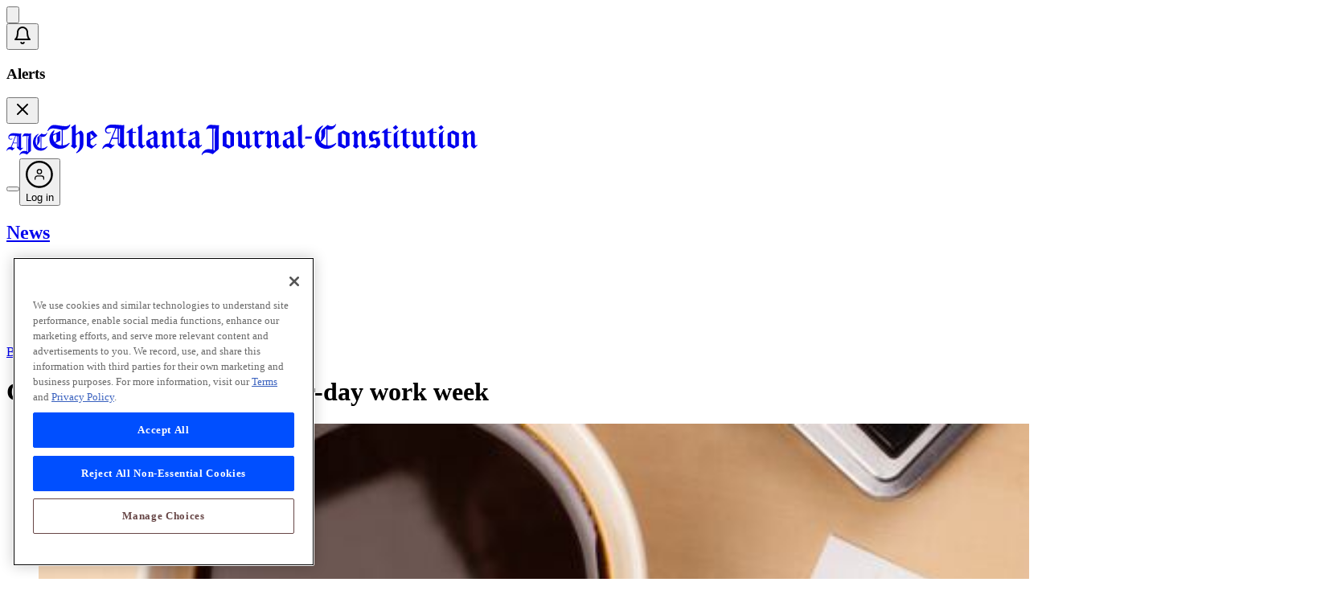

--- FILE ---
content_type: text/html; charset=utf-8
request_url: https://www.ajc.com/business/employment/georgia-town-approves-four-day-work-week/cih16UH5FvdDjOO9gYb8nK/
body_size: 215557
content:
<!DOCTYPE html><html lang="en"><head><meta charSet="utf-8"/><meta name="viewport" content="width=device-width, initial-scale=1"/><link rel="preload" as="image" imageSrcSet="https://images.ajc.com/resizer/v2/3NJPU5QK232OOVYMEQRQPTYJAE.jpg?auth=0f37c44ed3a614602fdaa93e3915fb47ecc261c74445ec1ad6e5348b6e7ea214&amp;width=256&amp;height=144&amp;smart=true 256w, https://images.ajc.com/resizer/v2/3NJPU5QK232OOVYMEQRQPTYJAE.jpg?auth=0f37c44ed3a614602fdaa93e3915fb47ecc261c74445ec1ad6e5348b6e7ea214&amp;width=384&amp;height=216&amp;smart=true 384w, https://images.ajc.com/resizer/v2/3NJPU5QK232OOVYMEQRQPTYJAE.jpg?auth=0f37c44ed3a614602fdaa93e3915fb47ecc261c74445ec1ad6e5348b6e7ea214&amp;width=640&amp;height=360&amp;smart=true 640w, https://images.ajc.com/resizer/v2/3NJPU5QK232OOVYMEQRQPTYJAE.jpg?auth=0f37c44ed3a614602fdaa93e3915fb47ecc261c74445ec1ad6e5348b6e7ea214&amp;width=750&amp;height=422&amp;smart=true 750w, https://images.ajc.com/resizer/v2/3NJPU5QK232OOVYMEQRQPTYJAE.jpg?auth=0f37c44ed3a614602fdaa93e3915fb47ecc261c74445ec1ad6e5348b6e7ea214&amp;width=828&amp;height=466&amp;smart=true 828w, https://images.ajc.com/resizer/v2/3NJPU5QK232OOVYMEQRQPTYJAE.jpg?auth=0f37c44ed3a614602fdaa93e3915fb47ecc261c74445ec1ad6e5348b6e7ea214&amp;width=1080&amp;height=608&amp;smart=true 1080w, https://images.ajc.com/resizer/v2/3NJPU5QK232OOVYMEQRQPTYJAE.jpg?auth=0f37c44ed3a614602fdaa93e3915fb47ecc261c74445ec1ad6e5348b6e7ea214&amp;width=1200&amp;height=675&amp;smart=true 1200w, https://images.ajc.com/resizer/v2/3NJPU5QK232OOVYMEQRQPTYJAE.jpg?auth=0f37c44ed3a614602fdaa93e3915fb47ecc261c74445ec1ad6e5348b6e7ea214&amp;width=1920&amp;height=1080&amp;smart=true 1920w, https://images.ajc.com/resizer/v2/3NJPU5QK232OOVYMEQRQPTYJAE.jpg?auth=0f37c44ed3a614602fdaa93e3915fb47ecc261c74445ec1ad6e5348b6e7ea214&amp;width=2048&amp;height=1152&amp;smart=true 2048w, https://images.ajc.com/resizer/v2/3NJPU5QK232OOVYMEQRQPTYJAE.jpg?auth=0f37c44ed3a614602fdaa93e3915fb47ecc261c74445ec1ad6e5348b6e7ea214&amp;width=3840&amp;height=2160&amp;smart=true 3840w" imageSizes="(max-width: 768px) 100vw, (max-width: 1200px) 60vw, (max-width: 1600px) 50vw, 40vw" fetchPriority="high"/><link rel="stylesheet" href="/_next/static/css/4f94245850d8584f.css" data-precedence="next"/><link rel="stylesheet" href="/_next/static/css/4fbb99d5f064646b.css" data-precedence="next"/><link rel="stylesheet" href="/_next/static/css/fdcb3077c9d0f2f1.css" data-precedence="next"/><link rel="preload" as="script" fetchPriority="low" href="/_next/static/chunks/webpack-afe57b70fb8c39e1.js"/><script src="/_next/static/chunks/4bd1b696-182b6b13bdad92e3.js" async=""></script><script src="/_next/static/chunks/1255-e80ca0b8f0348286.js" async=""></script><script src="/_next/static/chunks/main-app-f3336e172256d2ab.js" async=""></script><script src="/_next/static/chunks/4053-0e0b3208849536a0.js" async=""></script><script src="/_next/static/chunks/app/(frontend)/layout-298358364846c89c.js" async=""></script><script src="/_next/static/chunks/5079-2b2211a845b3c851.js" async=""></script><script src="/_next/static/chunks/2607-e1c4949c78f45e8f.js" async=""></script><script src="/_next/static/chunks/623-93c5f35eec351b36.js" async=""></script><script src="/_next/static/chunks/1331-836b4f911f95d18a.js" async=""></script><script src="/_next/static/chunks/5929-d9b332d752d75bed.js" async=""></script><script src="/_next/static/chunks/1180-774261f0279da79b.js" async=""></script><script src="/_next/static/chunks/app/(frontend)/page-54f6c5c34371b950.js" async=""></script><script src="/_next/static/chunks/app/(frontend)/error-652f6522372f9d19.js" async=""></script><link rel="preload" href="https://www.googletagmanager.com/gtm.js?id=GTM-WT4CBT7" as="script"/><link rel="preload" href="https://www.npttech.com/advertising.js" as="script"/><link rel="preload" href="https://cdn.amplitude.com/libs/analytics-browser-2.16.1-min.js.gz" as="script"/><link rel="preload" href="https://cdn.ajc.com/api/tinypass.min.js" as="script"/><link rel="preload" href="https://static.chartbeat.com/js/subscriptions.js" as="script"/><link rel="preload" href="https://htlbid.com/v3/ajc.com/htlbid.js" as="script"/><link rel="preload" href="https://cdn.cookielaw.org/scripttemplates/otSDKStub.js" as="script"/><link rel="preload" href="https://cdn.cookielaw.org/opt-out/otCCPAiab.js" as="script"/><link href="/ajc/favicon.ico" rel="icon" sizes="32x32"/><link href="/ajc/favicon.svg" rel="icon" type="image/svg+xml"/><title>Grantville, Ga. approves four-day work week</title><meta name="description" content="Grantville, a small city south of Atlanta, has approved a proposal to make their four-day work week schedule permanent for city workers after..."/><meta name="mrf:sections" content="Business;Georgia News;"/><meta name="mrf:authors" content="Kate Hornsby"/><meta name="mrf:tags" content="content_type:story/article;topic_tag:taxon:business;topic_tag:story-tpt-id:9289;topic_tag:job-news-atlanta.ajc;topic_tag:georgia-news.ajc;topic_tag:ajc-audience;topic_tag:sap-freelance;topic_tag:granvtille, georgia;content_source:AJC"/><meta name="thumbnail" content="https://images.ajc.com/resizer/v2/3NJPU5QK232OOVYMEQRQPTYJAE.jpg?auth=undefined&amp;width=1200&amp;height=630&amp;smart=true"/><meta name="og:type" content="story"/><link rel="canonical" href="https://www.ajc.com/business/employment/georgia-town-approves-four-day-work-week/cih16UH5FvdDjOO9gYb8nK/"/><meta property="og:title" content="Georgia town approves four-day work week"/><meta property="og:description" content="Grantville, a small city south of Atlanta, has approved a proposal to make their four-day work week schedule permanent for city workers after..."/><meta property="og:url" content="https://www.ajc.com/business/employment/georgia-town-approves-four-day-work-week/cih16UH5FvdDjOO9gYb8nK/"/><meta property="og:site_name" content="ajc"/><meta property="og:image" content="https://images.ajc.com/resizer/v2/3NJPU5QK232OOVYMEQRQPTYJAE.jpg?auth=undefined&amp;width=1200&amp;height=630&amp;smart=true"/><meta property="og:image:height" content="630"/><meta property="og:image:width" content="1200"/><meta property="og:image:type" content="image/jpeg"/><meta name="twitter:card" content="summary_large_image"/><meta name="twitter:title" content="Georgia town approves four-day work week"/><meta name="twitter:description" content="Grantville, a small city south of Atlanta, has approved a proposal to make their four-day work week schedule permanent for city workers after..."/><meta name="twitter:image" content="https://images.ajc.com/resizer/v2/3NJPU5QK232OOVYMEQRQPTYJAE.jpg?auth=undefined&amp;width=1200&amp;height=630&amp;smart=true"/><meta name="twitter:image:height" content="630"/><meta name="twitter:image:width" content="1200"/><meta name="twitter:image:type" content="image/jpeg"/><noscript><style>
              html {
                opacity: inherit;
              }
            </style></noscript><script src="/_next/static/chunks/polyfills-42372ed130431b0a.js" noModule=""></script></head><body class="bg-background" data-theme="ajc" style="--brandBarHeight:35px;--headerHeight:112px"><div hidden=""><!--$--><!--/$--></div><script>(self.__next_s=self.__next_s||[]).push([0,{"children":"window.gtag_enable_tcf_support = true;","id":"gtag-tcf-support"}])</script><div class="c-above_header above-header-ad [div[data-cc-id]_~_&amp;]:absolute [div[data-cc-id]_~_&amp;]:top-0 [div[data-cc-id]_~_&amp;]:h-[30px] [div[data-cc-id]_~_&amp;]:w-[30px] [div[data-cc-id]_~_&amp;]:bg-transparent!" aria-hidden="true"><div class="margin-section-my HS00 arc_ad min-w-[min-content] max-md:min-h-[50px] arc-ad pt-0 my-[20px] lg:my-[20px] md:min-h-[90px]"><div id="top-above-nav" class="HS00 arcad htlad-top-above-nav b-margin-bottom-d40-m20 before:font-worksans before:text-[10px] before:leading-[1.93] before:font-medium before:text-[#9B9B9B] relative my-0 w-auto text-center text-[.75rem] **:mx-auto **:text-center before:absolute before:left-[50%] before:min-w-[300px] before:translate-x-[-50%] before:translate-y-[-20px] before:content-[&quot;&quot;]" data-targeting="{
    &quot;ad_slot&quot;: &quot;HS00&quot;,
    &quot;rpt_type_slot&quot;: &quot;story_HS00&quot;,
    &quot;rpt_type_uuid_slot&quot;: &quot;story_TN3RO3Q5B6X6ANPO3RXEDV2EKA_HS00&quot;,
    &quot;topics&quot;: &quot;taxon:business,story-tpt-id:9289,job-news-atlanta.ajc,georgia-news.ajc,ajc-audience,sap-freelance,granvtille, georgia&quot;
}" data-unit="/21849707860/atlanta_np/ajc_web_default/news/business"></div></div></div><div class="subscribe-btn-promo-placeholder" data-piano-placement="header-promo"></div><div class=""></div><header class="c-header z-10 w-full relative has-[~main.ubbn-dark]:[&amp;_svg]:invert has-[~main.ubbn-dark]:[&amp;_#login-menu-button_span]:text-white! has-[~main.ubbn-dark]:[&amp;_#login-menu-flyout_svg]:invert-0 has-[~main.ubbn-dark]:[&amp;_.navRowOneWrapper]:bg-black! has-[~main.ubbn-dark]:[&amp;_.c-navRowOne]:bg-black! has-[~main.ubbn-dark]:data-[sticky-active=true]:[&amp;_.c-navRowOne]:bg-black! has-[~main.ubbn-dark]:[&amp;_.c-navRowTwo]:bg-black! has-[~main.ubbn-dark]:[&amp;_.c-navRowTwo_a]:text-white! has-[~main.ubbn-dark]:[&amp;_.c-navRowTwo&gt;div]:bg-black! group/sticky" data-sticky-active="false" data-hide-subnav="false"><div class="w-full text-primary-black bg-white" data-feature="main-navigation-header"><div class="navRowOneWrapper relative bg-white"><div class="c-navRowOne relative mx-auto flex w-full max-w-[1536px] items-center justify-between px-5 pt-[19.9px] pb-[23.8px] sm:pt-[22.9px] sm:pb-[26.8px] md:pb-[19.9px] lg:px-10 lg:pt-[22px] lg:pb-[19.1px] xl:pt-[25px] xl:pb-[24px] data-[sticky-active=true]:z-[2] data-[sticky-active=true]:bg-white"><div class="z-[2] flex items-center gap-[5px]"><button class="cursor-pointer" aria-expanded="false" aria-haspopup="menu" aria-label="Hamburger menu" data-feature="hamburger-menu"><svg viewBox="0 0 25 23" fill="none" xmlns="http://www.w3.org/2000/svg" class="w-[22px] text-black" aria-hidden="true"><path d="M0 .389h24.999v2.778H0V.389zm0 9.722h16.666v2.778H0V10.11zm0 9.722h24.999v2.778H0v-2.778z" fill="currentColor"></path></svg></button><div id="notiifcation-panel" class="invisible"><button class="relative rounded-full p-2 transition-colors text-black hover:bg-gray-100" aria-label="Notifications"><span><svg xmlns="http://www.w3.org/2000/svg" width="24" height="24" viewBox="0 0 24 24" fill="none" stroke="currentColor" stroke-width="2" stroke-linecap="round" stroke-linejoin="round" class="lucide lucide-bell h-5 w-5"><path d="M6 8a6 6 0 0 1 12 0c0 7 3 9 3 9H3s3-2 3-9"></path><path d="M10.3 21a1.94 1.94 0 0 0 3.4 0"></path></svg><span class="absolute top-1.5 right-1.5 h-2 w-2 rounded-full bg-red-600"></span></span></button><div id="notifications-list" class="font-worksans absolute left-0 z-10 my-0 mt-6 w-full border-1 border-gray-200 bg-stone-50 p-4 py-4 shadow-lg sm:top-[65px] sm:left-[55px] sm:mt-0 sm:w-[320px] sm:rounded-lg lg:left-[75px] invisible"><div class="mb-3 flex items-center justify-between"><h3 class="text-lg font-bold"> Alerts </h3><button id="notification-close-btn" class="text-gray-500 hover:text-gray-700"><svg xmlns="http://www.w3.org/2000/svg" width="24" height="24" viewBox="0 0 24 24" fill="none" stroke="currentColor" stroke-width="2" stroke-linecap="round" stroke-linejoin="round" class="lucide lucide-x h-4 w-4"><path d="M18 6 6 18"></path><path d="m6 6 12 12"></path></svg></button></div><div id="piano-notifications-template"></div></div></div></div><div class="absolute top-1/2 left-1/2 z-[1] flex w-full -translate-x-1/2 -translate-y-1/2 items-center justify-center"><a class="z-[2] flex items-center gap-[5px]" href="/"><svg width="51" height="28" viewBox="0 0 51 28" fill="none" xmlns="http://www.w3.org/2000/svg" class="h-[28px] w-[51px] text-black md:hidden" aria-hidden="true"><path d="m20.198 18.482.504.613-3.273 3.153c-1.622-.964-3.553-2.54-4.476-3.65v-5.255H8.28l-1.735 4.524c.784.235 1.51.701 2.35 1.431l.951-.818.504.613-3.273 3.152c-1.035-1.139-2.154-1.693-3.413-1.693s-2.434.76-3.189 2.16L0 22.537c.755-3.007 2.713-4.876 5.092-4.876.196 0 .391 0 .56.029l5.37-13.751c-1.202-.176-2.49-.322-3.748-.322-2.63 0-3.888.73-3.888 2.278 0 1.255.811 1.956 2.014 1.956.615 0 1.343-.205 1.818-.497l.224.525a3.917 3.917 0 0 1-2.238.701c-1.706 0-2.825-1.022-2.825-2.802C2.379 2.799 5.092.61 8.785.61c3.021 0 5.652.613 7.805.613.476 0 1.007-.087 1.706-.234l.252.321c-.28 1.372-.335 2.336-.335 5.664V18.8l.867.671 1.12-.992-.002.004zM8.616 12.44h4.336V4.264c-.364-.058-.728-.117-1.12-.204L8.617 12.44zm5.176 5.692 1.063-1.022V4.526c-.308-.029-.672-.087-1.063-.146v13.751z" fill="currentColor"></path><path d="M30.8 1.315c-.279 1.372-.335 2.336-.335 5.664v15.678L25.43 27.3c-1.399-.964-3.217-1.576-4.812-1.576-1.79 0-3.189.788-4.028 2.277l-.476-.175c.811-3.183 3.133-5.14 6.014-5.14 1.007 0 2.014.147 3.021.468V4.293c-.784-.029-1.231-.146-2.517-.146-1.286 0-1.79.234-2.406 1.023l-.42-.176C20.756 2.163 22.07.878 23.89.878c.503 0 3.049.35 4.95.35.533 0 1.092-.088 1.707-.234l.251.32h.003zm-4.81 22.13c.39.176.754.35 1.118.584V8.294c0-1.81.224-3.124.7-4.234-.504.176-1.092.263-1.819.263v19.122zM50.998 17.226c-1.427 3.094-4.728 5.197-8.168 5.197-5.791 0-9.82-4.116-9.82-9.984 0-4.905 2.295-8.7 6.687-11.007l.307.497c-2.546 2.685-3.665 5.314-3.665 8.612 0 1.986.42 3.708 1.203 5.109.616-.847.84-1.78.84-3.563V5.84l5.231-4.818c1.007.788 2.126 1.197 3.329 1.197 1.454 0 2.657-.788 3.357-2.219l.476.176c-.895 3.21-2.881 5.108-5.398 5.108a7.197 7.197 0 0 1-1.958-.262v14.335c.308.028.643.058.98.058 2.462 0 4.335-.76 6.21-2.511l.392.321-.003.001zm-8.42 2.015V4.7a5.57 5.57 0 0 1-1.007-.555v5.08c0 2.627-1.036 4.555-3.693 6.978 1.092 1.576 2.686 2.657 4.7 3.035v.002z" fill="currentColor"></path></svg><svg width="535" height="39" viewBox="0 0 535 39" fill="none" xmlns="http://www.w3.org/2000/svg" class="w-[535px] hidden text-black md:block md:h-[21px] md:w-[291px] lg:h-[29.3px] lg:w-[401.4px] xl:h-[39px] xl:w-[535px]" aria-hidden="true"><g clip-path="url(#xh295qubya)" fill="currentColor"><path d="M28.095.731c.398.831.36 1.201-.698 2.821-.576.886-1.233 1.796-2.065 2.433-.83.634-1.887 1.077-2.914 1.356-1.033.28-2.156.252-3.468.38-.022 6.28-.003 12.61-.01 19.063 3.403.07 5.982-1.453 8.338-3.252.701.497.304.846.104 1.152-2.86 4.369-6.942 6.568-12.31 6.416-1.886-.054-3.736-.376-5.457-1.164-4.019-1.842-6.526-4.842-7.017-9.171-.56-4.939.892-9.192 5.007-12.39.232-.178.507-.309.739-.448.673.406.303.822.15 1.225l-1.38 3.64c.103.089.203.18.307.268l8.575-4.141v11.898l-6.06 3.015c2.129 2.205 4.705 2.918 7.518 3.091.392-1.037.501-17.555.125-19.557-3.502-.507-6.935-1.587-10.568-1.593-2.413-.003-4.372.755-5.83 2.654-.248.325-.41.892-1.184.595.056-.249.078-.528.178-.777.708-1.756 1.647-3.37 3.061-4.702C5.048 1.838 7.274 1.198 9.693 1.43c2.638.252 5.242.798 7.87 1.137a47.15 47.15 0 0 0 4.974.407c2 .048 3.815-.492 5.167-2.057.084-.097.253-.127.388-.191l.003.006zM9.035 22.75c1.442-.388 2.164-1.223 2.166-2.503 0-2.12.006-4.24-.006-6.361 0-.373-.075-.746-.128-1.25-.614.27-1.083.461-1.54.68-2.836 1.35-2.848 1.353-2.457 4.447.229 1.823.801 3.525 1.962 4.987h.004zM76.486 24.548c2.675-6.358 5.285-12.565 7.877-18.723-.116-.155-.16-.283-.225-.298-2.623-.512-5.268-.704-7.912-.255-.698.119-1.402.425-2 .801-.97.613-1.252 1.593-1.045 2.664.197 1.02.785 1.832 1.893 1.966.904.109 1.84-.025 2.76-.085.37-.025.736-.146 1.25.033-.164.21-.276.507-.492.616-1.35.682-2.789.828-4.247.452-1.775-.458-2.801-1.863-2.748-3.762.056-1.975.895-3.616 2.472-4.872 1.8-1.435 3.906-2.16 6.207-2.148 2.444.016 4.894.152 7.33.361 2.49.216 4.966.586 7.473.198.134-.022.288.075.523.145 0 .385.021.77-.004 1.156-.09 1.41-.275 2.818-.281 4.226-.035 5.96 0 11.922-.035 17.88-.006.916.222 1.571 1.302 1.95l1.815-1.207c.2.194.432.422.742.722-1.803 1.614-3.361 3.013-4.992 4.472-1.477-.662-2.7-1.593-3.918-2.521-2.813-2.145-2.804-2.157-2.804-5.649v-4.032H80.4c-.808 1.966-1.634 3.968-2.457 5.977 1.208.707 2.316 1.35 3.455 2.017.413-.276.836-.561 1.32-.886.236.207.455.398.83.722-1.637 1.478-3.21 2.897-4.826 4.353-.513-.388-.91-.7-1.32-.998-2.773-2.005-5.819-1.677-8.037.862-.257.293-.682.505-1.274.634.472-1.99 1.364-3.625 2.82-4.966 1.517-1.399 3.364-1.966 5.583-1.814l-.01.009zm10.856-7.341V5.958c-.55-.073-1.039-.136-1.649-.218-1.518 3.843-3.202 7.535-4.641 11.467h6.29zm1.421 7.605c1.18-.54 1.53-1.271 1.521-2.357-.047-4.936-.019-9.872-.025-14.807 0-.395-.044-.789-.075-1.29-.466-.075-.895-.148-1.42-.233v18.687zM348.259 26.765c1.988.456 3.962.173 5.79-.521 1.756-.665 3.364-1.693 5.23-2.658-.038.364.022.701-.11.94-.82 1.493-1.978 2.713-3.345 3.756-6.047 4.602-15.658 3.486-20.353-2.39-2.1-2.627-2.907-5.676-2.841-8.943.122-6.27 3.014-11.003 8.566-14.213.134-.079.262-.167.406-.224.395-.158.82-.692 1.193-.13.119.181-.169.703-.385.988-.711.935-1.556 1.778-2.197 2.752-2.923 4.423-3.383 9.125-1.546 14.048.166.45.435.862.716 1.414 1.083-1.298 1.218-2.651 1.234-4.007.034-2.728.053-5.458-.01-8.182-.022-.959.307-1.574 1.052-2.184 2.266-1.854 4.463-3.786 6.741-5.737 1.768.977 3.546 1.8 5.618 1.593 2.084-.206 3.439-1.48 4.6-3.067.489.87.219 1.784-.929 3.558-2.203 3.404-5.424 4.335-9.427 3.483v19.724h-.003zm-1.527-.148c.078-.228.169-.367.169-.507.012-6.258.012-12.52.025-18.778 0-.928-.535-1.177-1.509-1.192 0 2.093-.056 4.105.013 6.113.11 3.218-1.064 5.918-3.333 8.212-.676.685-1.371 1.353-2.116 2.087 1.743 2.236 3.95 3.576 6.751 4.062v.003zM205.005 31.823V6.022c-.832-.073-1.687-.194-2.538-.21-.933-.015-1.903-.07-2.795.143-.792.191-1.493.722-2.316 1.147.401-3.407 3.296-6.177 6.103-5.867 1.912.212 3.84.31 5.765.397 1.336.06 2.676.012 4.112.012.029.194.104.431.088.659-.131 2.01-.385 4.022-.401 6.033-.05 7.272-.034 14.54 0 21.812.004.937-.244 1.599-1.004 2.214-1.878 1.52-3.684 3.125-5.524 4.69-.307.261-.639.492-.936.72-1.17-.489-2.231-1.05-3.367-1.369-1.237-.346-2.538-.6-3.822-.655-2.316-.1-4.287.698-5.689 2.579-.151.203-.241.449-.357.676l-.363-.188c-.072-.249-.266-.53-.204-.74 1.227-4.05 4.626-6.462 8.081-6.526 1.653-.03 3.308.167 5.164.274h.003zM206.42 6.1v26.431c.485.2.942.386 1.587.653V31.34c0-6.665-.035-13.33.025-19.991.012-1.499.347-2.997.547-4.493.044-.316.151-.622.266-1.08-.91.121-1.621.218-2.428.325h.003zM28.93 27.666c1.816-1.004 1.647-2.396 1.644-3.764-.019-5.003-.013-10.005-.003-15.007.003-1.569.056-3.14-1.049-4.639C31.31 3.043 33 1.844 34.93.698c.445 1.456.2 2.709.244 3.937.044 1.314.01 2.627.01 3.941v4.092c2.294-1.444 4.156-3.024 6.225-4.398 1.924 1.316 3.327 2.89 3.339 5.23.025 4.14.01 8.281-.078 12.422-.047 2.19-.986 4.117-2.36 5.83-1.49 1.86-3.367 3.298-5.443 4.497-.6.345-.613.327-1.242-.222.066-.118.106-.276.21-.364 3.067-2.694 4.269-6.158 4.334-10.047.06-3.586.02-7.175.02-10.764 0-1.128-.41-2.062-1.447-2.83-1.18.58-2.216 1.414-3.242 2.239-.222.179-.304.628-.304.953-.022 3.385 0 6.77-.025 10.156-.003.613.185 1.059.695 1.423.37.267.682.61 1.149 1.034l-3.693 3.128-4.388-3.295-.003.006zM392.021 8.267c2.26 1.495 3.465 3.37 3.399 6.021-.088 3.586.006 7.175-.041 10.764-.012.976.279 1.647 1.28 2.056.457-.3.917-.607 1.593-1.052l.664.746c-1.549 1.395-2.979 2.685-4.454 4.01-1.414-.637-2.431-1.653-3.392-2.688-.285-.309-.254-.949-.257-1.44-.019-3.841-.009-7.681-.012-11.522 0-1.259-.247-2.409-1.462-3.116-.137.049-.244.067-.328.122-2.12 1.36-3.18 3.292-3.18 5.794 0 2.224.05 4.447-.022 6.67-.038 1.099.175 1.982 1.183 2.591.213.128.36.355.635.638l-3.539 2.99c-1.675-.791-2.936-1.886-4.11-3.015.047-.206.035-.342.097-.394.989-.831 1.193-1.884 1.165-3.116-.072-3.182-.029-6.367-.025-9.55 0-.925-.107-1.81-.927-2.554-.394.219-.782.437-1.211.674-.116-.06-.263-.11-.369-.2-.373-.319-.238-.61.075-.89 1.302-1.158 2.597-2.323 3.924-3.51 1.791.966 2.595 2.5 3.093 4.448l6.218-4.474.003-.003zM463.443 12.265c-.55-.012-1.286 1.131-1.696-.316 1.324-1.192 2.689-2.42 4.103-3.695 2.066 1.311 3.027 3.104 3.042 5.373a661.55 661.55 0 0 1-.006 11.358c-.009.95.185 1.687 1.264 2.096.417-.267.883-.567 1.628-1.05.187.185.422.416.716.701l-4.682 4.177-3.286-2.59c-.716.591-1.471 1.131-2.115 1.774-.695.692-1.371.747-2.222.307-1.424-.734-2.861-1.447-4.335-2.084-.967-.419-1.205-1.06-1.189-2.033.053-3.786.019-7.572.022-11.358 0-.967-.029-1.923-.914-2.703l-1.268.71c-.644-.394-.651-.776-.134-1.228 1.27-1.117 2.528-2.251 3.862-3.44 1.768 1.025 2.676 2.533 2.948 4.413.122.844.1 1.711.103 2.57.013 2.827.063 5.654-.025 8.482-.034 1.092.373 1.69 1.358 2.072 1.14.443 2.26.934 3.546 1.471.06-.652.122-1.04.122-1.429.007-3.686.003-7.371.003-11.057 0-.922-.05-1.826-.845-2.524v.003zM252.818 27.293l1.33-.955c.231.182.453.36.829.658l-4.504 4.092c-1.095-.855-2.172-1.692-3.33-2.596l-3.189 2.608c-2.2-1.052-4.381-2.099-6.631-3.176v-1.738c0-3.737-.004-7.472 0-11.21 0-.924-.123-1.795-.87-2.58-.436.23-.827.436-1.481.785-.125-.155-.303-.373-.588-.728l4.441-4.004c1.652.95 2.597 2.275 2.901 3.992.166.94.203 1.908.213 2.864.025 2.878.069 5.757-.022 8.633-.035 1.104.391 1.672 1.374 2.05 1.139.44 2.253.938 3.543 1.481.047-.682.106-1.12.106-1.556.006-3.534.006-7.068 0-10.602 0-1.01-.025-2.018-.782-2.813-.617-.133-1.384 1.06-1.794-.37 1.315-1.186 2.679-2.417 4.11-3.704 1.699 1.05 2.65 2.476 2.923 4.314.115.795.1 1.61.103 2.418.009 3.334.031 6.665-.013 9.999-.012.958.226 1.674 1.324 2.141l.007-.003zM149.805 27.824a3070.603 3070.603 0 0 0-3.58 3.025c-1.609-.762-2.883-1.845-4.063-2.976.016-.18-.015-.319.038-.367 1.061-.932 1.208-2.109 1.177-3.428-.072-3.028-.013-6.061-.032-9.092-.006-.956.01-1.935-.882-2.748-.417.215-.852.443-1.277.664-.798-.416-.601-.825-.078-1.283 1.236-1.083 2.456-2.181 3.733-3.316 1.797.892 2.548 2.451 3.111 4.423 2.125-1.526 4.141-2.973 6.203-4.456 2.103 1.389 3.408 3.121 3.399 5.636-.013 3.686.025 7.375-.006 11.06-.007.932.103 1.718 1.264 2.106.376-.243.842-.54 1.618-1.04l.626.776-4.613 4.126c-1.089-.92-2.156-1.72-3.077-2.658-.331-.337-.425-1-.428-1.517-.035-3.889-.035-7.778-.01-11.667.01-1.235-.319-2.278-1.468-3.164-1.02.731-2.081 1.441-3.07 2.236-.269.215-.45.68-.454 1.034-.034 3.434-.037 6.868.007 10.302.006.389.313.817.582 1.147.316.389.745.695 1.274 1.171l.006.006zM288.853 27.108c.438-.324.845-.628 1.486-1.1.175.236.348.466.623.84-1.487 1.34-2.914 2.63-4.41 3.98-1.358-.68-2.416-1.645-3.358-2.697-.285-.319-.266-.95-.269-1.435-.019-3.84-.016-7.678-.009-11.519 0-1.259-.263-2.393-1.543-3.206-.967.691-1.96 1.334-2.864 2.08-.307.252-.548.756-.554 1.144a416.475 416.475 0 0 0 0 10.305c.006.395.282.832.545 1.165.309.392.744.689 1.277 1.162a1952.282 1952.282 0 0 0-3.559 3.013c-1.668-.756-2.923-1.86-4.112-2.98.025-.184 0-.327.056-.372 1.145-.895 1.211-2.103 1.186-3.407-.056-3.08-.022-6.162-.015-9.244 0-.928-.097-1.817-.808-2.518-.654-.245-1.267 1.305-2.012-.136 1.392-1.262 2.826-2.557 4.297-3.89 1.799.944 2.594 2.473 3.111 4.424l6.218-4.441c2.132 1.386 3.393 3.158 3.38 5.679-.022 3.688.022 7.374-.009 11.063-.01.956.206 1.684 1.355 2.096l-.012-.006zM530.468 30.955c-1.098-.925-2.14-1.684-3.007-2.6-.36-.38-.463-1.095-.467-1.66-.037-3.837-.012-7.674-.025-11.515-.006-1.641-.272-2.15-1.586-3.185-.93.661-1.919 1.304-2.823 2.048-.307.251-.554.752-.56 1.143-.044 3.434-.047 6.868.006 10.302.006.431.36.892.648 1.271.269.358.666.625 1.158 1.068l-3.546 3.003c-1.672-.758-2.933-1.847-4.113-2.972.025-.192 0-.334.054-.38 1.067-.861 1.217-1.978 1.186-3.258-.075-3.13-.028-6.261-.022-9.392 0-.928-.116-1.81-.773-2.502-.692-.261-1.302 1.31-2.035-.155 1.387-1.262 2.817-2.564 4.229-3.847 1.683.889 2.269 1.672 3.217 4.38l6.159-4.437c2.178 1.395 3.424 3.224 3.408 5.79-.022 3.687.019 7.375-.015 11.061-.01.913.253 1.569 1.258 1.966.41-.267.873-.57 1.411-.925.197.176.413.367.77.68-1.48 1.34-2.904 2.632-4.532 4.11v.006zM361.539 11.964l6.685-3.716c2.41 1.099 4.898 2.23 7.445 3.389v15.462c-1.946 1.116-3.984 2.318-6.068 3.44-.335.182-.933.146-1.305-.015-2.235-.962-4.435-1.99-6.754-3.043V11.964h-.003zm9.229 15.369c.144-.213.195-.252.195-.291.031-4.135.068-8.267.065-12.402 0-.297-.216-.737-.463-.867-1.355-.707-2.754-1.341-4.1-1.981-.156.221-.21.26-.21.3-.037 4.132-.078 8.263-.081 12.395 0 .292.235.72.488.853 1.355.71 2.754 1.344 4.11 1.993h-.004zM232.108 11.637v15.447c-2 1.144-4.037 2.351-6.128 3.458-.363.191-1.02.091-1.442-.09-2.185-.938-4.335-1.945-6.61-2.98V11.998c1.968-1.12 4.015-2.306 6.096-3.434.301-.164.82-.17 1.14-.033 2.278.982 4.528 2.02 6.944 3.109v-.003zm-4.588 15.86c0-4.563.006-8.737-.019-12.908 0-.255-.2-.61-.422-.74-1.358-.817-2.804-1.46-4.435-2.09V25.19c1.515.716 3.036 1.438 4.873 2.309l.003-.003zM497.694 11.961l6.676-3.716 7.47 3.392v15.456c-1.943 1.107-3.99 2.306-6.077 3.428-.338.182-.933.164-1.302.006-2.238-.962-4.441-1.99-6.767-3.046V11.958v.003zm4.898-.175c-.169.257-.266.34-.266.418-.019 4.077-.04 8.158-.025 12.235 0 .294.207.719.454.861a24.504 24.504 0 0 0 4.403 2.027c.035-.65.079-1.092.079-1.535.006-3.525.006-7.05 0-10.575 0-.543.122-1.147-.532-1.463-1.377-.664-2.758-1.32-4.116-1.968h.003zM190.165 27.105l1.537-1.074.632.792-4.416 3.98c-1.336-.549-2.172-1.626-3.405-2.478-.742.606-1.553 1.207-2.288 1.89-.557.518-1.145.697-1.837.406-1.042-.443-2.109-.858-3.086-1.423-1.224-.706-1.997-1.856-2.131-3.206-.147-1.444-.019-2.915.012-4.375.016-.658.542-.922 1.064-1.18 2.091-1.025 4.188-2.038 6.257-3.106.61-.316 1.53-.725 1.614-1.204.163-.94-.04-1.993-.331-2.934-.176-.564-.798-1.001-1.283-1.568-1.728 1.662-3.571 2.794-6.116 2.93.379-1.471.726-2.812 1.052-4.062 1.496-.106 2.923-.006 4.228-.355 1.324-.352 2.522-1.146 3.868-1.79 2.188 1.129 3.33 2.958 3.333 5.455.007 3.786.032 7.575-.009 11.36-.009.929.282 1.55 1.305 1.933v.01zm-10.419-6.868v2.418c.003 2.8 1.359 4.217 4.394 4.508v-9.125c-1.549.776-2.91 1.456-4.394 2.202v-.003zM138.144 27.096c.425-.282.888-.591 1.549-1.034l.701.734c-1.581 1.413-3.014 2.7-4.585 4.107a3468.14 3468.14 0 0 1-3.314-2.557c-.758.616-1.581 1.216-2.313 1.905-.567.534-1.161.637-1.844.37-.867-.34-1.749-.661-2.56-1.098-2.165-1.165-2.841-3.122-2.81-5.37.044-3.118.066-3.118 2.967-4.553 1.715-.846 3.399-1.765 5.161-2.512 1.007-.427 1.204-1.034 1.192-1.996-.019-1.44-.613-2.493-1.843-3.349-1.69 1.532-3.509 2.71-6.05 2.818.379-1.474.726-2.815 1.117-4.332 3.045.835 5.543-.318 7.862-1.953 2.35 1.243 3.496 3.067 3.496 5.57-.003 3.734.025 7.471-.016 11.206-.009.958.216 1.668 1.286 2.047l.004-.003zm-5.966.349v-9.17c-.241.012-.413-.025-.535.033-1.255.607-2.5 1.225-3.862 1.899 0 1.156-.034 2.311.01 3.464.047 1.205.701 2.124 1.74 2.71.745.418 1.599.654 2.647 1.067v-.003zM300.206 11.591c-1.743 1.73-3.586 2.78-6.121 3.004l1.114-4.439c3.101.992 5.558-.318 7.868-1.883 2.429 1.292 3.511 3.188 3.483 5.757-.037 3.686.016 7.375-.025 11.06-.009.908.226 1.575 1.23 2.006l1.521-.94c.216.224.413.437.692.728-1.49 1.335-2.93 2.62-4.51 4.038-1.099-.874-2.131-1.693-3.271-2.597-.722.591-1.521 1.152-2.197 1.826-.644.646-1.323.752-2.112.419-.948-.404-1.915-.79-2.804-1.299-1.224-.704-2.056-1.814-2.197-3.164-.157-1.492-.028-3.015.006-4.523.013-.576.457-.85.948-1.089a372.692 372.692 0 0 0 6.397-3.173c.576-.294 1.474-.65 1.549-1.086.163-.95.01-2-.253-2.946-.16-.573-.77-1.028-1.311-1.699h-.007zm-2.788 8.65c0 .982-.013 1.886 0 2.79.044 2.494 1.671 4.017 4.334 4.065.282-1.75.21-7.717-.153-8.955-1.352.68-2.676 1.34-4.184 2.1h.003zM407.451 19.694l-3.715 2.66c-2.335-1.08-3.668-2.733-3.771-5.202a52.755 52.755 0 0 1 .003-3.938c.012-.367.131-.84.388-1.074 1.48-1.34 3.014-2.624 4.428-3.84 1.587.525 2.986 1.07 4.432 1.45 1.602.419 2.87-.513 4.178-1.456-.038 1.599-1.687 3.792-3.233 4.487-1.853.834-3.652.124-5.687-.361.219 2.363-.654 4.753 1.606 6.664 1.092-.797 2.15-1.516 3.139-2.314.642-.516 1.164-.476 1.806-.021 1.715 1.216 2.604 2.87 2.741 4.884.088 1.307.072 2.627.013 3.934-.019.404-.219.898-.517 1.171-1.245 1.147-2.566 2.215-3.836 3.337-.454.4-.861.37-1.412.167-1.111-.41-2.247-.82-3.411-1.02-1.481-.251-2.901.05-4.1 1.038-.216.18-.492.294-.779.461-.257-1.568 1.333-3.78 3.258-4.762 1.978-1.01 3.946-.516 5.902.03.801-2.64.304-4.9-1.443-6.3l.01.005zM48.895 11.986c2.363-1.214 4.788-2.457 7.298-3.744l6.09 6.623c-.306.26-.585.543-.907.758-2.269 1.523-4.529 3.064-6.835 4.53-.789.5-1.161 1.058-1.074 1.977.107 1.095-.216 2.376.276 3.246.46.813 1.734 1.198 2.654 1.766.172.106.363.188.676.346l3.327-2.776.841.761c-1.912 1.693-3.761 3.313-5.59 4.957-.419.376-.829.373-1.276.13-1.59-.861-3.164-1.75-4.767-2.59-.754-.394-.713-1.032-.713-1.693.006-3.737 0-7.475 0-11.212V11.986zm4.982.194-.285.133v6.817c1.544-1.031 2.914-1.841 4.238-2.891-1.402-1.441-2.679-2.749-3.953-4.06zM119.597 27.111l1.49-.974c.222.27.4.495.641.79-1.455 1.304-2.863 2.563-4.41 3.946-1.492-.977-2.816-2.084-3.921-3.404-.275-.327-.235-.952-.235-1.44-.015-5.75-.022-11.501 0-17.25.007-1.523-.022-3.024-1.026-4.51 1.743-1.235 3.449-2.4 5.53-3.665.047.846.1 1.368.1 1.887.006 7.062.053 14.121-.034 21.183-.019 1.532.378 2.63 1.862 3.44l.003-.003zM310.904 4.453c1.368-1.353 4.31-3.221 5.512-3.491.025.552.072 1.086.072 1.617.006 7.113.056 14.227-.038 21.341-.019 1.535.595 2.445 1.865 3.206l1.462-.995c.225.24.426.45.71.756l-4.444 3.989c-1.496-.983-2.795-2.063-3.868-3.35-.304-.363-.285-1.04-.288-1.573a3952.34 3952.34 0 0 1-.009-17.559c0-1.371-.007-2.736-.971-3.94h-.003zM263.727 12.39c-1.202.597-1.43 1.422-1.412 2.478.057 2.976.123 5.96-.021 8.934-.082 1.68.632 2.636 2.125 3.306.45-.306.91-.616 1.439-.974.229.243.423.453.698.75-1.486 1.338-2.923 2.63-4.391 3.953-1.618-.856-2.895-1.96-4.037-3.189-.322-.349-.388-1.01-.394-1.532-.032-3.734-.016-7.471-.019-11.206 0-.962-.056-1.911-.908-2.703l-1.242.74c-.2-.182-.416-.376-.754-.68l4.419-3.997c1.427.782 2.197 2.008 2.904 3.5l3.771-3.446c1.368.874 2.761 1.657 4.71.75-.363 1.88-1.28 3.009-2.657 3.789-1.499.849-2.907.3-4.234-.474h.003zM168.461 5.379v4.638h4.337c.132.98-.213 1.338-1.083 1.31-1.029-.03-2.059-.006-3.173-.006-.044.613-.1 1.056-.1 1.496-.006 3.637.025 7.278-.025 10.915-.013.916.285 1.52 1.064 2.002.695.43 1.33.95 2.012 1.447.548-.37 1.008-.683 1.678-1.134l.701.734c-1.578 1.428-3.002 2.72-4.501 4.077a21.95 21.95 0 0 1-5.132-3.495c-.335-.303-.395-1.004-.398-1.52-.031-4.195-.015-8.388-.015-12.583v-1.823c-1.13-.067-2.185-.13-3.384-.204.482-1.155 1.565-1.528 2.348-2.184.867-.728 1.802-1.374 2.713-2.047.848-.628 1.706-1.247 2.557-1.87.131.083.266.165.397.247h.004zM449.683 27.215c.572-.42.982-.72 1.477-1.08.244.251.466.482.745.767l-4.388 3.974c-1.912-.998-3.665-2.15-5.195-3.586-.298-.279-.307-.928-.31-1.407-.022-4.244-.013-8.488-.013-12.732v-1.736l-3.395-.178c.757-1.105 6.406-5.412 7.921-6.053V9.99h4.384c.194.98-.128 1.347-.992 1.335-1.029-.016-2.062-.004-3.161-.004-.059.486-.134.822-.137 1.162-.01 3.79.012 7.578-.022 11.367-.007.783.191 1.341.895 1.778.738.461 1.414 1.02 2.191 1.59v-.003zM482.866 27.202c.567-.403.983-.697 1.668-1.186.198.234.41.489.673.801-1.583 1.423-3.026 2.715-4.516 4.053-1.868-1.004-3.565-2.078-5.026-3.446-.338-.319-.454-.986-.457-1.496-.034-4.238-.019-8.476-.019-12.714v-1.808l-3.649-.17c1.336-1.42 2.717-2.272 3.987-3.23 1.29-.977 2.529-2.03 4.219-3.064v5.069h4.385c.119.959-.176 1.347-1.061 1.32-1.027-.034-2.056-.007-3.158-.007-.047.546-.113.935-.113 1.323-.006 3.734.016 7.469-.022 11.2-.006.78.179 1.341.883 1.775.742.455 1.418 1.013 2.2 1.583l.006-.003zM101.336 11.288h-3.621c1.32-1.474 2.726-2.3 3.987-3.267 1.283-.986 2.541-2.02 4.225-3.076v5.048h4.35c.223.964-.065 1.353-.964 1.335-1.032-.025-2.065-.007-3.189-.007-.056.504-.137.886-.141 1.271-.009 3.732.022 7.466-.025 11.197-.012.859.257 1.43.983 1.887.695.437 1.34.95 2.078 1.478l1.599-.998c.216.221.42.428.714.725-1.487 1.34-2.917 2.633-4.407 3.977-1.943-.977-3.658-2.102-5.142-3.51-.334-.319-.428-.995-.435-1.508-.034-4.238-.018-8.473-.018-12.71v-1.842h.006zM423.387 11.315c-.05.513-.103.804-.103 1.099-.006 3.84.01 7.68-.015 11.521-.004.665.165 1.162.741 1.55.805.543 1.584 1.126 2.385 1.696.548-.373 1.008-.686 1.534-1.047.228.243.422.453.704.75l-4.379 3.974c-1.918-.959-3.583-2.075-5.057-3.425-.341-.313-.445-.992-.448-1.505-.034-4.244-.018-8.488-.018-12.735v-1.777l-3.349-.183c.645-1.067 6.244-5.363 7.852-6.03v4.82h4.598l-.376 1.286h-4.062l-.007.006zM493.588 8.867c-.066.112-.081.173-.122.197-1.584.914-1.834 2.294-1.784 3.974.113 3.987.057 7.979.022 11.968-.009.95.175 1.69 1.277 2.081l1.606-1.043c.178.203.394.448.669.758l-4.641 4.147c-1.102-.94-2.144-1.766-3.092-2.685-.282-.273-.394-.813-.398-1.232-.028-4.544-.012-9.091-.021-13.636 0-.524.059-.97.547-1.325 1.581-1.156 3.139-2.34 4.698-3.522.51-.389.923-.434 1.242.318h-.003zM436.494 27.108c.444-.29.904-.594 1.593-1.046.162.197.344.415.644.773l-4.419 3.98c-1.374-.619-2.338-1.614-3.298-2.581-.245-.246-.323-.731-.326-1.105-.022-4.59-.025-9.18.003-13.769 0-.406.141-.959.432-1.19 1.721-1.373 3.508-2.672 5.286-4.007.61.346.967.78.294 1.153-1.615.892-1.543 2.303-1.527 3.795.044 3.935.044 7.87-.006 11.804-.013 1.028.269 1.753 1.324 2.202v-.009zM329.109 15.656c-.225 1.02-.425 1.927-.629 2.843h-8.081c.201-.98.385-1.88.579-2.843h8.131zM436.257 4.505c-1.199 1.02-2.322 1.975-3.606 3.064-.873-.704-1.821-1.802-2.995-2.912l3.568-3.119 3.033 2.967zM492.643 4.544 489.319 7.7l-3.07-3.167c1.117-.934 2.247-1.88 3.436-2.879l2.958 2.891z"></path></g><defs><clipPath id="xh295qubya"><path fill="currentColor" d="M0 0h535v39H0z"></path></clipPath></defs></svg></a></div><div class="z-[2] flex h-[21px] items-center gap-[5px]"><div class="flex items-center"><div class="flex items-center gap-[4.2px]"><button class="subscribe-btn-primary-placeholder h-[22px] w-[65px] md:w-[90.7px] lg:h-[29px] lg:w-[131px]"></button><button class="flex cursor-pointer items-center gap-[5px]" aria-expanded="false" aria-haspopup="menu" aria-label="Log in menu" type="button" id="login-menu-button"><svg viewBox="0 0 21 21" fill="none" xmlns="http://www.w3.org/2000/svg" class="w-[21px] text-black" aria-hidden="true"><path d="M19.552 10.138a9.414 9.414 0 1 1-18.828 0 9.414 9.414 0 0 1 18.828 0z" stroke="currentColor" stroke-width="1.448"></path><path fill-rule="evenodd" clip-rule="evenodd" d="M10.226 6.935a1.208 1.208 0 1 0 0 2.417 1.208 1.208 0 0 0 0-2.417zM8.213 8.144a2.014 2.014 0 1 1 4.027 0 2.014 2.014 0 0 1-4.027 0zM7.19 11.553c.378-.378.89-.59 1.424-.59h3.223a2.014 2.014 0 0 1 2.013 2.014v.805a.403.403 0 0 1-.805 0v-.805a1.208 1.208 0 0 0-1.208-1.208H8.614a1.208 1.208 0 0 0-1.208 1.208v.805a.403.403 0 1 1-.805 0v-.805c0-.534.212-1.046.59-1.424z" fill="currentColor"></path></svg><span class="font-primary hidden text-[.5rem] leading-[1] font-bold text-primary-black md:flex md:text-[10px] lg:text-sm">Log in</span></button></div></div></div></div></div><nav class="c-navRowTwo relative flex max-h-fit w-[calc(100vw-(100vw-100%))] flex-col" style="--topicsHeight:0px;--nav-primary-border:#d4d3d3" aria-label="Main navigation"><div class="sectionHeader mx-auto -mt-2 pb-[9px] sm:mt-[-11px] lg:mt-[-7px]"><a href="/news"><h2 class="font-primary text-[14px] leading-none font-bold text-[#342c38] capitalize lg:text-[20px] lg:tracking-[-1.7px]">News</h2></a></div><div class="border-b border-[var(--nav-primary-border)] border-t bg-white h-fit transition-colors duration-300 ease-in-out"><div class="relative w-full overflow-hidden [mask:linear-gradient(to_right,black_0%,black_calc(100%-30px),transparent_100%)]"><ul class="py-[8.5px] scrollbar-hide flex snap-x snap-mandatory scroll-pl-[15px] flex-nowrap items-center justify-start gap-8 overflow-auto scroll-smooth transition-colors duration-300 ease-in-out md:h-[29px] md:scroll-pl-[10px] md:justify-center md:gap-[25px] lg:gap-10"><li class="relative flex h-full snap-start items-center first:pl-[20px] last:pr-[20px] md:first:pl-0 md:last:pr-0"><a href="/news/atlanta-news/" target="_self" class="text-primary-black text-[10px] font-primary relative flex h-full w-max items-center leading-none font-medium tracking-[-0.08px] whitespace-nowrap antialiased transition-colors duration-100 md:text-[12px] md:tracking-[-0.1px] lg:text-[14px] lg:tracking-[-.11px] hover:text-[#2e81b7]">Metro Atlanta</a></li><li class="relative flex h-full snap-start items-center first:pl-[20px] last:pr-[20px] md:first:pl-0 md:last:pr-0"><a href="/news/georgia-news/" target="_self" class="text-primary-black text-[10px] font-primary relative flex h-full w-max items-center leading-none font-medium tracking-[-0.08px] whitespace-nowrap antialiased transition-colors duration-100 md:text-[12px] md:tracking-[-0.1px] lg:text-[14px] lg:tracking-[-.11px] hover:text-[#2e81b7]">Georgia News</a></li><li class="relative flex h-full snap-start items-center first:pl-[20px] last:pr-[20px] md:first:pl-0 md:last:pr-0"><a href="/politics/georgia-state-legislature/" target="_self" class="text-primary-black text-[10px] font-primary relative flex h-full w-max items-center leading-none font-medium tracking-[-0.08px] whitespace-nowrap antialiased transition-colors duration-100 md:text-[12px] md:tracking-[-0.1px] lg:text-[14px] lg:tracking-[-.11px] hover:text-[#2e81b7]">Legislature</a></li><li class="relative flex h-full snap-start items-center first:pl-[20px] last:pr-[20px] md:first:pl-0 md:last:pr-0"><a href="/news/nation-world/" target="_self" class="text-primary-black text-[10px] font-primary relative flex h-full w-max items-center leading-none font-medium tracking-[-0.08px] whitespace-nowrap antialiased transition-colors duration-100 md:text-[12px] md:tracking-[-0.1px] lg:text-[14px] lg:tracking-[-.11px] hover:text-[#2e81b7]">National &amp; World News</a></li><li class="relative flex h-full snap-start items-center first:pl-[20px] last:pr-[20px] md:first:pl-0 md:last:pr-0"><a href="https://www.ajc.com/business/" target="_blank" rel="noopener noreferrer" class="text-primary-black text-[10px] font-primary relative flex h-full w-max items-center leading-none font-medium tracking-[-0.08px] whitespace-nowrap antialiased transition-colors duration-100 md:text-[12px] md:tracking-[-0.1px] lg:text-[14px] lg:tracking-[-.11px] hover:text-[#2e81b7]">Business</a></li></ul></div></div></nav></div></header><main class="w-full mx-auto pb-24 primary-text-color bg-white c-articleBodyContainer type-story"><header data-pagezone="article-body" class="bg-primary-black py-8"><div class="max-w-[750px] px-5 md:mx-auto lg:max-w-[814px] lg:px-0"><div><a class="inline-block font-bold tracking-normal uppercase font-primary pb-[5px] text-[11px] text-[#dadada]" href="/news/business/" target="_top">Business</a><h1 class="font-worksans text-[26px] leading-[28px] font-extrabold tracking-[-1.03px] text-white sm:text-[30px] sm:leading-8 sm:tracking-[-0.68px] xl:text-[36px] xl:leading-[38px] xl:tracking-[-0.8px] 2xl:text-[38px]">Georgia town approves four-day work week</h1></div><div class="mt-5"><figure class="group/image relative mb-0 h-full w-full"><div class="flex max-w-full items-center justify-center bg-neutral-700  placeholder absolute inset-0" style="aspect-ratio:1600/900"><div style="width:100%;height:auto;filter:invert(1)"><svg class="placeholder-image" xmlns="http://www.w3.org/2000/svg" xmlns:xlink="http://www.w3.org/1999/xlink" viewBox="0 -50 1062 594" style="display:block"><defs><clipPath><rect class="cls-1" width="1062" height="594"></rect></clipPath></defs><g class="cls-2" style="transform:scale(0.5);transform-origin:center"><g><path class="cls-3" d="M644.12,156.17l-2-2.14-3.84,3.17-4.11-3.44v-39.6l-9-9.3c-.07,0-7.11,5.06-11.57,7.62-2.46,1.42-7.62,3.53-11.32,2.44l-.2-.08c1.43-1.35,1.5-3.6,.15-5.03-1.35-1.43-3.6-1.5-5.03-.15-.71,.67-1.11,1.59-1.12,2.56,0,.57,.15,1.14,.41,1.65,1.02,1.94,2.8,3.36,4.91,3.93,1,.28,2.05,.42,3.09,.41,3.73-.16,7.36-1.24,10.58-3.13,.68-.39,1.41-.83,2.16-1.3l5.15,5.34v7.79c-2.4,.09-4.79,.42-7.13,1-1.78,.44-3.53,1.03-5.2,1.79-1.96,.96-3.75,2.22-5.32,3.73-1.63,1.53-3.05,3.27-4.22,5.17-1.16,1.82-2.01,3.82-2.53,5.92-.23,.98-.35,1.99-.36,3,0,8.85,6.63,14.07,14.58,17.39h2l9-7.5,9.58,8,11.34-9.24Zm-21.65-1.85l-.91,.75h-.14c-7.17,.07-13-5.25-13-11.74,.11-3.62,1.84-7.01,4.73-9.2,1.01-.79,2.12-1.44,3.31-1.91,1.91-.73,3.95-1.07,6-1v23.1Z"></path><path class="cls-3" d="M735.41,117.8c1,.28,2.05,.42,3.09,.41,3.73-.16,7.36-1.24,10.58-3.13,.68-.39,1.41-.83,2.16-1.3l5.15,5.34v7.79c-2.4,.09-4.79,.42-7.13,1-1.79,.43-3.53,1.03-5.2,1.79-1.96,.96-3.75,2.22-5.32,3.73-1.63,1.53-3.05,3.27-4.22,5.17-1.16,1.82-2.01,3.82-2.53,5.92-.23,.98-.35,1.99-.36,3,0,8.85,6.62,14.07,14.58,17.39h2l9-7.5,9.59,8,11.2-9.24-2-2.14-3.84,3.17-4.11-3.44v-39.6l-9-9.3c-.07,0-7.11,5.06-11.57,7.62-2.46,1.42-7.62,3.53-11.33,2.44l-.19-.08c1.43-1.35,1.5-3.6,.15-5.03-1.35-1.43-3.6-1.5-5.03-.15-.71,.67-1.11,1.59-1.12,2.56,0,.57,.14,1.14,.4,1.65,1.02,1.94,2.81,3.36,4.92,3.93m21,36.52l-.91,.75h-.14c-7.17,.07-13-5.25-13-11.74,.11-3.62,1.84-7.01,4.73-9.2,1-.79,2.12-1.44,3.31-1.91,1.91-.73,3.95-1.07,6-1v23.1Z"></path><path class="cls-3" d="M289.61,98.44c3.01-2.15,6.57-3.4,10.26-3.62,7.65-.57,26.52,4.11,31.66,4.91v54.63c-.31,0-.67,.07-1,.09s-1,0-1.82,0c-3.37,.04-6.73-.48-9.93-1.53-2.84-.92-5.45-2.43-7.66-4.44l-2.48-1.78,16.08-8.06v-31.09l-25.49,12.75c.28-3.93,1.17-7.8,2.66-11.45,.93-2.19,2.07-4.29,3.4-6.26l-.68-1c-5.04,2.02-9.3,5.6-12.16,10.21-3.45,5.81-5.24,12.45-5.18,19.2-.05,4.54,.74,9.04,2.34,13.29,1.58,4.04,3.96,7.71,7,10.8,3.42,3.42,7.5,6.11,12,7.9,4.69,1.83,9.69,2.74,14.73,2.68,8.31,0,15.23-2.4,20.76-7.2,5.53-4.8,9.31-11.66,11.34-20.58l-1.17-.48c-2.23,4.13-5.21,7.81-8.77,10.87-3.24,2.66-7.04,4.56-11.11,5.57v-53.93c.4,.04,.8,.06,1.2,.06h1.9c5.5,0,9.83-1.52,13-4.55,3.17-3.03,4.93-7.3,5.29-12.79l-.93-.24c-.95,1.96-2.35,3.67-4.07,5-1.57,1.01-3.42,1.52-5.29,1.45-2.77,0-7.13-.73-13.09-2.18-3.08-.77-5.46-1.31-7.13-1.64-3.71-.76-6.68-1.29-8.92-1.57-1.97-.26-3.95-.41-5.93-.43-8.19,0-14.72,2-19.59,6s-7.83,9.77-8.88,17.3h1.05c1.68-3.02,3.95-5.67,6.66-7.81m16.82,46.12c-2.1-2.35-3.79-5.04-5-7.95-1.64-4.03-2.45-8.34-2.4-12.69v-.35l13.22-6.65v24.61l-5.82,3.03Z"></path><path class="cls-3" d="M417.11,111.34c-1.62,1-3.18,1.89-4.68,2.64-1.76,.87-3.6,1.54-5.51,2v.83c.85,.82,1.5,1.82,1.91,2.92,.59,1.86,.86,3.8,.79,5.75l-.08,28.93,13.25,11.12,16.26-13.58-1.93-2.08-9,7.41-7.05-5.91v-12.7c3.92-3.39,7.51-6.39,10.76-9,3.25-2.61,6.46-5.09,9.61-7.46l-15.52-17c-3.23,2.5-6.18,4.59-8.82,6.24m3.36,23.83v-21l11,11.88-11,9.12Z"></path><path class="cls-3" d="M541.93,156.79l10.4,8.69,11.27-9.31-2-2.14-3.88,3.2-4.07-3.4v-38.45h5.35l4.44-3.87h-9.76v-21.87h-.73l-15.39,12v1c2.2,0,4.38,.39,4.38,6.08v2.8h-4.38v3.87h4.38v41.4Z"></path><path class="cls-3" d="M721.75,157.23l-4.07-3.4v-38.45h8.42v-3.88h-8.42v-21.86h-.74l-15.39,12v1c2.2,0,4.38,.39,4.38,6.08v2.79h-5.38l-4.77,3.88h10.15v41.41l10.4,8.69,11.28-9.31-2-2.14-3.86,3.19Z"></path><path class="cls-3" d="M753.88,206.74l4.7-3.87h-10.9v-21.87h-.68l-15.39,12v1c2.2,0,4.38,.39,4.38,6.07v2.8h-4.38v3.87h4.38v41.41l10.4,8.69,11.27-9.31-2-2.14-3.87,3.2-4.08-3.4v-38.45h6.17Z"></path><path class="cls-3" d="M694.27,206.74l4.7-3.87h-10.89v-21.87h-.74l-15.34,12v1c2.2,0,4.38,.39,4.38,6.07v2.8h-4.38v3.87h4.38v41.41l10.41,8.69,11.21-9.31-2-2.14-3.88,3.2-4.07-3.4v-38.45h6.22Z"></path><path class="cls-3" d="M838.76,206.74l4.7-3.87h-10.9v-21.87h-.73l-15.39,12v1c2.2,0,4.38,.39,4.38,6.07v2.8h-4.38v3.87h4.38v41.41l10.4,8.69,11.27-9.31-2-2.14-3.87,3.2-4.08-3.4v-38.45h6.22Z"></path><path class="cls-3" d="M410.44,248.57l-4.1-3.43v-68.14h-.73l-15.39,12v1c2.2,0,4.38,.38,4.38,6.07v52l10.4,8.73,11.27-9.31-2-2.14-3.83,3.22Z"></path><path class="cls-3" d="M190,238.75v-33.2c-2.97-.46-5.85-1.4-8.53-2.78-3.59-1.8-7.02-3.91-10.25-6.31-4.26,4.78-9.82,8.22-16,9.89-.87,.18-1.75,.3-2.64,.34v1.15c.79,.76,1.5,.6,1.61,5.55v34.61c2.98,.47,5.86,1.42,8.54,2.79,3.59,1.8,7.02,3.91,10.25,6.3,3.87-4.35,8.83-7.58,14.36-9.38,1.4-.47,2.86-.74,4.33-.8v-1.15c-.86-.83-1.63-.55-1.63-7m-18.35,5c-2.06-.9-4-1.68-5.94-2.36v-34.75c2.41,1.17,4.68,2.22,6.79,3.15,2.11,.93,4.09,1.72,5.94,2.35v34.73c-2.4-1.17-4.67-2.22-6.79-3.15"></path><path class="cls-3" d="M562.33,238.75v-33.2c-2.98-.46-5.86-1.4-8.54-2.78-3.59-1.8-7.02-3.91-10.25-6.31-2.24,2.49-4.84,4.64-7.71,6.37-2.61,1.53-5.41,2.72-8.33,3.52-.87,.18-1.75,.3-2.64,.34v1.15c.79,.76,1.5,.6,1.61,5.55v34.61c2.98,.47,5.86,1.41,8.54,2.79,3.59,1.8,7.02,3.91,10.25,6.3,2.25-2.5,4.86-4.65,7.74-6.39,2.1-1.24,4.34-2.24,6.66-3,1.4-.47,2.85-.74,4.32-.8v-1.15c-.86-.83-1.62-.55-1.62-7m-18.36,5c-2.05-.9-4-1.68-5.94-2.36v-34.74c2.41,1.17,4.68,2.22,6.8,3.15s4.1,1.72,5.93,2.35v34.73c-2.4-1.17-4.67-2.22-6.79-3.15"></path><path class="cls-3" d="M915.26,238.75v-33.2c-2.98-.46-5.86-1.4-8.54-2.78-3.59-1.8-7.02-3.91-10.25-6.31-2.24,2.49-4.84,4.64-7.71,6.37-2.61,1.53-5.41,2.72-8.33,3.52-.87,.18-1.75,.3-2.64,.34v1.15c.79,.76,1.5,.6,1.61,5.55v34.61c2.98,.47,5.86,1.41,8.54,2.79,3.59,1.8,7.02,3.91,10.25,6.3,2.25-2.48,4.84-4.63,7.71-6.36,2.1-1.24,4.34-2.24,6.66-3,1.4-.47,2.85-.74,4.32-.8v-1.15c-.86-.83-1.62-.55-1.62-7m-18.36,5c-2-.9-4-1.68-5.94-2.36v-34.77c2.41,1.17,4.68,2.22,6.8,3.15s4.1,1.72,5.94,2.35v34.73c-2.41-1.17-4.68-2.22-6.8-3.15"></path><path class="cls-3" d="M507.46,243.41c-3.75,1.76-7.85,2.68-12,2.68-.92,0-1.81,0-2.66-.09s-1.67-.15-2.43-.27l-.06-58.08c3.51,1.18,6.64,2.3,9.4,3.35,2.75,1.05,5.18,2.05,7.3,3l10.89-12h-.6c-3.94-.03-7.85-.64-11.61-1.82-4.16-1.28-8.16-3.05-11.91-5.27l-23.98,20.38v30.65c.04,1.57-.08,3.14-.33,4.69-.17,.98-.55,1.92-1.11,2.74-2.35-2.83-4.11-6.1-5.17-9.62-1.19-4.03-1.77-8.21-1.71-12.41-.1-5.4,1.1-10.74,3.5-15.58,2.72-5.01,6.51-9.37,11.1-12.76l-.24-.48c-7.48,2.69-13.87,7.78-18.16,14.48-4.52,7.02-6.85,15.22-6.68,23.57,0,10.79,3.37,19.65,10.11,26.58s15.34,10.39,25.79,10.4c7.86,0,14.48-1.78,19.87-5.35,5.39-3.57,9.91-9.17,13.58-16.82l-.84-.49c-3.52,3.46-7.57,6.34-12,8.52m-20,1.83c-3.33-.69-6.53-1.91-9.49-3.59-2.87-1.65-5.45-3.77-7.62-6.27,4.46-3.78,7.59-7.34,9.39-10.69,1.85-3.58,2.78-7.56,2.69-11.59v-23.19l5-4.26,.03,59.59Z"></path><polygon class="cls-3" points="418.88 227.62 439.61 227.62 440.98 220.07 420.25 220.07 418.88 227.62"></polygon><path class="cls-3" d="M270.33,204.75c1.53,1.73,3.58,2.91,5.84,3.37,6.25,1.34,10.69-3.72,12.09-10.05l-.9-.13c-1.74,.77-3.65,1.09-5.54,.92-2.09-.4-3.99-1.45-5.44-3l-9,7.48-8.92-7.45-11.27,9.32,2,2.13,3.88-3.2,4.07,3.41v41.38l10.4,7.9,7.69-6.35h0l3.58-3-2-2.14-3.87,3.2-4.08-3.4v-39.22l1.47-1.17Z"></path><polygon class="cls-3" points="719.58 192.82 712.19 183.66 702.84 191.39 710.22 200.55 719.58 192.82"></polygon><polygon class="cls-3" points="721.19 248.59 717.12 245.19 717.12 205.92 724.03 200.22 721.99 198.02 705.37 211.72 705.37 248.15 715.77 256.84 727.05 247.53 725.07 245.4 721.19 248.59"></polygon><polygon class="cls-3" points="865.08 192.82 857.7 183.66 848.34 191.39 855.73 200.55 865.08 192.82"></polygon><polygon class="cls-3" points="866.69 248.59 862.62 245.19 862.62 205.92 869.53 200.22 867.49 198.02 850.87 211.72 850.87 248.15 861.28 256.84 872.55 247.53 870.57 245.4 866.69 248.59"></polygon><path class="cls-3" d="M382.63,248.56l-4.11-3.44v-39.6l-9-9.3c-.07,.05-7.11,5.06-11.56,7.62-2.47,1.42-7.63,3.53-11.33,2.44l-.19-.08c1.44-1.34,1.53-3.6,.19-5.05s-3.6-1.53-5.05-.19c-.73,.67-1.14,1.62-1.14,2.61,0,.57,.15,1.14,.41,1.65,1.02,1.94,2.8,3.36,4.91,3.93,1,.28,2.05,.42,3.09,.41,3.73-.16,7.36-1.24,10.58-3.13,.68-.39,1.41-.83,2.16-1.3l5.15,5.35v7.78c-2.4,.09-4.79,.42-7.13,1-1.78,.44-3.53,1.03-5.2,1.79-1.96,.96-3.75,2.22-5.31,3.73-1.63,1.53-3.05,3.27-4.23,5.17-1.16,1.82-2.01,3.82-2.52,5.92-.24,.98-.36,1.99-.37,3,0,8.85,6.63,14.07,14.58,17.39h2l9-7.5,9.58,8,11.28-9.31-2-2.14-3.79,3.24Zm-15.83-2.88l-.9,.75h-.15c-7.16,.07-13-5.25-13-11.74,.11-3.62,1.84-7.01,4.73-9.2,1.01-.79,2.12-1.44,3.31-1.91,1.91-.73,3.95-1.07,6-1v23.1Z"></path><path class="cls-3" d="M531.12,154l-4.3,3.55-3.65-3.05V85.64h-.84l-10.15,4.52c-1.08-.67-2.2-1.29-3.34-1.85-3.71-1.78-7.69-2.9-11.78-3.31-4.99-.53-10.04,.1-14.76,1.82-4.7,1.67-8.94,4.4-12.39,8-2.16,2.21-3.95,4.76-5.3,7.54-1.28,2.69-2.08,5.58-2.38,8.54-.45,4.36,.24,8.76,2,12.77,2.15,4.67,5.06,8.95,8.62,12.66l1.95-2.24c-2.79-2.65-5.05-5.8-6.67-9.29-1.53-3.24-2.17-6.83-1.85-10.4,.51-5.93,3.58-11.34,8.41-14.82,4.99-3.75,11.25-5.4,17.44-4.58,2.18,.23,4.32,.71,6.38,1.45,.96,.33,1.9,.71,2.82,1.14l-31.33,57.46c-5.61,1.77-10.56,5.19-14.2,9.81l2.39,2.07c6.76-7.34,17.32-9.8,26.62-6.19,.98,.38,1.94,.82,2.87,1.31l11-9.16-2.27-1.82-6,5c-3.63-1.56-7.55-2.36-11.5-2.36-1.4,0-2.8,.1-4.18,.31l8.55-15.5h26.49v18.44l-5.14,4.23,2,2.19,5.5-4.59,8.89,7.46,12.17-10.05-2.07-2.2Zm-21.48-24.3h-21.64l16.72-30.29h.07c2.8,1.55,4.62,4.41,4.84,7.6v22.69Z"></path><path class="cls-3" d="M244.24,248.56l-4.1-3.44v-39.6l-8.74-9.06h0l-12.3,10.11,1.86,2.25,3.26-2.69,4.16,4.32v36.43c-2.41-1.17-4.68-2.22-6.79-3.15-2.11-.93-4.15-1.73-6.1-2.42v-31.71c.1-2.7-.52-5.38-1.79-7.76-.82-1.39-1.9-2.61-3.19-3.58-.48-.38-.99-.74-1.51-1.06l-12.7,10.47,2,2.16,3.43-2.84c.77,.59,1.38,1.36,1.79,2.24,.41,.98,.6,2.04,.57,3.1v35.18h0v.49c2.97,.47,5.85,1.41,8.53,2.79,3.59,1.8,7.02,3.91,10.25,6.3,2.25-2.48,4.85-4.62,7.71-6.36l.52-.28,7.69,6.42,2.75-2.27,8.53-7-2-2.14-3.83,3.1Z"></path><path class="cls-3" d="M808.85,248.56l-4.11-3.44v-39.6l-8.74-9.06h0l-12.3,10.11,1.87,2.25,3.26-2.69,4.16,4.32v36.43c-2.41-1.17-4.68-2.22-6.79-3.15-2.11-.93-4.15-1.73-6.1-2.42v-31.71c.1-2.7-.52-5.38-1.79-7.76-.82-1.39-1.9-2.61-3.19-3.58-.48-.38-.99-.74-1.51-1.06l-12.7,10.47,2,2.16,3.43-2.84c.76,.6,1.38,1.36,1.79,2.24,.41,.98,.6,2.04,.57,3.1v35.67c2.97,.47,5.85,1.41,8.53,2.79,3.59,1.8,7.02,3.91,10.25,6.3,2.25-2.48,4.85-4.62,7.71-6.36l.52-.28,7.69,6.42,2.75-2.27,8.52-7-2-2.14-3.82,3.1Z"></path><path class="cls-3" d="M334.05,248.56l-4.11-3.44v-39.6l-8.73-9.06-15.87,13.08c.09-2.68-.52-5.34-1.79-7.7-.82-1.39-1.9-2.6-3.18-3.58-.49-.38-1-.73-1.52-1.06l-12.7,10.47,2,2.16,3.43-2.84c.77,.59,1.38,1.36,1.79,2.24,.41,.98,.61,2.04,.58,3.1v32.31l-3.52,3.82,9.22,8.6,8.91-8.6-3.22-4.19v-30.93l8.7-7.19,4.18,4.34v37.68l10.38,8.67,11.27-9.31-2-2.14-3.82,3.17Z"></path><path class="cls-3" d="M617.28,248.56l-4.1-3.44v-39.6l-8.74-9.06-15.86,13.08c.09-2.68-.53-5.33-1.79-7.7-.82-1.39-1.91-2.6-3.19-3.58-.48-.38-.99-.73-1.51-1.06l-12.7,10.47,2,2.16,3.43-2.84c.76,.6,1.37,1.36,1.78,2.24,.41,.98,.61,2.04,.58,3.1v32.31l-3.51,3.82,9.21,8.6,8.91-8.6-3.21-4.19v-30.93l8.7-7.19,4.18,4.34v37.68l10.37,8.67,11.28-9.31-2-2.14-3.83,3.17Z"></path><path class="cls-3" d="M974.45,245.39l-3.84,3.17-4.11-3.44v-39.6l-8.73-9.06-15.87,13.08c.09-2.68-.52-5.33-1.78-7.7-.82-1.39-1.91-2.6-3.19-3.58-.47-.37-1-.72-1.51-1.06h0l-12.7,10.47,2,2.16,3.42-2.84c.77,.59,1.38,1.36,1.79,2.24,.41,.98,.61,2.04,.58,3.1v32.31l-3.51,3.82,9.22,8.6,8.91-8.6-3.21-4.19v-30.93l8.69-7.19,4.18,4.34v37.68l10.38,8.67,11.27-9.31-1.99-2.14Z"></path><path class="cls-3" d="M363.22,104.71v46.78l-2.74,2.74,10.25,8.57,7-7-3.07-2.57v-30.8l8.91-7.21,4,4.14v31.64c0,10.24-1.27,12.81-4,15.76s-6.35,5.6-16.37,8.22l.24,1.33c9,0,18-1.37,23.34-6s8.07-8.24,8.07-18v-37.6l-8.41-8.72-15.78,12.92v-33.27h-.72l-14.94,11.99v1c2.13,0,4.25,.39,4.25,6.08"></path><path class="cls-3" d="M663.18,122l8.69-7.19,4.18,4.33v37.69l10.38,8.67,11.27-9.31-2-2.14-3.84,3.17-4.11-3.44v-39.6l-8.75-9.08-15.87,13.08c.09-2.68-.52-5.33-1.78-7.7-.83-1.38-1.91-2.6-3.19-3.58-.49-.38-1-.73-1.52-1.06h0l-12.64,10.47,2,2.15,3.42-2.83c.77,.59,1.38,1.36,1.79,2.24,.41,.98,.61,2.04,.58,3.1v32.31l-3.52,3.82,9.22,8.6,8.91-8.6-3.21-4.19v-30.91h0Z"></path><path class="cls-3" d="M573.5,104.71v52l10.4,8.73,11.28-9.31-2-2.14-3.85,3.18-4.1-3.43V85.64h-.74l-15.39,12v1c2.2,0,4.38,.39,4.38,6.08"></path><path class="cls-3" d="M661.72,196.42c-1.97,0-3.57,1.6-3.57,3.57,0,1.44,.87,2.75,2.21,3.3-.5,.27-1,.53-1.52,.75-2.24,1-4.73,1.28-7.14,.8-2.22-.51-4.26-1.62-5.9-3.21-1.7-1.6-3.11-3.48-4.17-5.55l-14.91,13.29v18.51l9.29,7.77,9.64-8.05,5.08,4.25v13.15c-.66-.3-1.32-.58-2-.82-3.17-1.17-6.57-1.6-9.93-1.26-3.21,.35-6.27,1.52-8.9,3.39-1.15,.82-2.22,1.77-3.17,2.82-.26,.28-1,1.1-1.25,1.39l1.24,1c3.67-2.66,8.29-3.67,12.74-2.78,4.68,1.14,8.73,4.07,11.28,8.16l12.53-11.17v-20.57l-9.27-7.76-9.64,8-5.08-4.25v-13.47c.69,.4,1.4,.77,2.12,1.1,3.17,1.53,6.69,2.17,10.19,1.87,2.92-.31,5.71-1.39,8.07-3.14,1.2-.89,2.31-1.9,3.32-3,.97-.98,1.72-2.16,2.18-3.46,.56-1.89-.51-3.88-2.4-4.44-.33-.1-.67-.15-1.01-.15"></path><path class="cls-3" d="M147.28,181.85l-9.91,7.24c-5.52,3.9-10.08,9.1-10.08,16.6v40.69c-1.62,1.9-3.42,3.64-5.38,5.19v-61.32h1.66c3.19,.16,6.28-1.13,8.41-3.5,2.05-2.33,3.19-5.61,3.42-9.83l-.61-.19c-.58,1.45-1.48,2.75-2.62,3.82-.97,.77-2.18,1.16-3.42,1.12-2.88-.2-5.72-.77-8.46-1.68-4.55-1.34-9.43-2.8-14.2-2.8-5.29,0-9.51,1.53-12.66,4.58-3.15,3.05-5.06,7.49-5.74,13.31h.68c1.17-2.61,2.93-4.92,5.13-6.75,1.99-1.34,4.34-2.04,6.74-2,2.56,.07,5.1,.42,7.58,1.06,3.52,.77,7.69,1.65,11.25,2.53v21.24c-6,1.4-10.93,5.33-11.36,14l1.15,.21c4-4.29,6.28-5.28,10.21-5.38v33.55c-5.76,3.53-13.11,3.91-19.48,2-4.83-1.49-9.43-4.38-12.16-8.72-.34-.57-.64-1.16-.88-1.77l-1.09,.29c1.15,6.32,6.33,11.33,11.67,14.45,4.95,3.02,10.63,4.62,16.43,4.62,7.14-.16,13.33-3.22,18.79-7.63,3-2.41,6-5.44,8.75-8.14v-49.35c0-7.7,.71-12.21,7.08-16.41l-.9-1.03Z"></path></g></g></svg></div></div><img alt="Four-day work weeks have shown to improve job performance and morale." fetchPriority="high" width="1600" height="900" decoding="sync" data-nimg="1" class="w-full transition-all duration-300 opacity-0" style="color:transparent;cursor:default" sizes="(max-width: 768px) 100vw, (max-width: 1200px) 60vw, (max-width: 1600px) 50vw, 40vw" srcSet="https://images.ajc.com/resizer/v2/3NJPU5QK232OOVYMEQRQPTYJAE.jpg?auth=0f37c44ed3a614602fdaa93e3915fb47ecc261c74445ec1ad6e5348b6e7ea214&amp;width=256&amp;height=144&amp;smart=true 256w, https://images.ajc.com/resizer/v2/3NJPU5QK232OOVYMEQRQPTYJAE.jpg?auth=0f37c44ed3a614602fdaa93e3915fb47ecc261c74445ec1ad6e5348b6e7ea214&amp;width=384&amp;height=216&amp;smart=true 384w, https://images.ajc.com/resizer/v2/3NJPU5QK232OOVYMEQRQPTYJAE.jpg?auth=0f37c44ed3a614602fdaa93e3915fb47ecc261c74445ec1ad6e5348b6e7ea214&amp;width=640&amp;height=360&amp;smart=true 640w, https://images.ajc.com/resizer/v2/3NJPU5QK232OOVYMEQRQPTYJAE.jpg?auth=0f37c44ed3a614602fdaa93e3915fb47ecc261c74445ec1ad6e5348b6e7ea214&amp;width=750&amp;height=422&amp;smart=true 750w, https://images.ajc.com/resizer/v2/3NJPU5QK232OOVYMEQRQPTYJAE.jpg?auth=0f37c44ed3a614602fdaa93e3915fb47ecc261c74445ec1ad6e5348b6e7ea214&amp;width=828&amp;height=466&amp;smart=true 828w, https://images.ajc.com/resizer/v2/3NJPU5QK232OOVYMEQRQPTYJAE.jpg?auth=0f37c44ed3a614602fdaa93e3915fb47ecc261c74445ec1ad6e5348b6e7ea214&amp;width=1080&amp;height=608&amp;smart=true 1080w, https://images.ajc.com/resizer/v2/3NJPU5QK232OOVYMEQRQPTYJAE.jpg?auth=0f37c44ed3a614602fdaa93e3915fb47ecc261c74445ec1ad6e5348b6e7ea214&amp;width=1200&amp;height=675&amp;smart=true 1200w, https://images.ajc.com/resizer/v2/3NJPU5QK232OOVYMEQRQPTYJAE.jpg?auth=0f37c44ed3a614602fdaa93e3915fb47ecc261c74445ec1ad6e5348b6e7ea214&amp;width=1920&amp;height=1080&amp;smart=true 1920w, https://images.ajc.com/resizer/v2/3NJPU5QK232OOVYMEQRQPTYJAE.jpg?auth=0f37c44ed3a614602fdaa93e3915fb47ecc261c74445ec1ad6e5348b6e7ea214&amp;width=2048&amp;height=1152&amp;smart=true 2048w, https://images.ajc.com/resizer/v2/3NJPU5QK232OOVYMEQRQPTYJAE.jpg?auth=0f37c44ed3a614602fdaa93e3915fb47ecc261c74445ec1ad6e5348b6e7ea214&amp;width=3840&amp;height=2160&amp;smart=true 3840w" src="https://images.ajc.com/resizer/v2/3NJPU5QK232OOVYMEQRQPTYJAE.jpg?auth=0f37c44ed3a614602fdaa93e3915fb47ecc261c74445ec1ad6e5348b6e7ea214&amp;width=3840&amp;height=2160&amp;smart=true"/></figure><div class="mt-1.5"><div class="font-worksans flex w-full flex-col items-start " id="_R_36h94qnpffivb_"><div class="font-worksans text-xs leading-[1.33] line-clamp-6 md:line-clamp-3 text-[#9b9b9b]">Four-day work weeks have shown to improve job performance and morale.</div></div></div></div></div></header><div class="my-8 flex flex-col justify-between space-y-5 px-5 md:mx-auto md:max-w-[750px] md:flex-row md:space-y-0 lg:px-0"><div class="flex flex-col space-y-2"><div class="text-primary-black font-worksans text-sm font-bold"><span>By <!-- -->Kate Hornsby</span></div><span class="font-worksans block text-[0.6875rem] leading-[1.82] font-medium text-[#9b9b9b]">April 27, 2016</span></div><div class="flex flex-row gap-2.5"><a href="https://www.facebook.com/share.php?u=https://www.ajc.com/business/employment/georgia-town-approves-four-day-work-week/cih16UH5FvdDjOO9gYb8nK/" target="_blank" rel="noopener noreferrer" class="group relative h-fit cursor-pointer outline-none"><svg width="38" height="38" viewBox="0 0 38 38" fill="none" xmlns="http://www.w3.org/2000/svg" class="transition-colors group-hover:fill-[#ededed] group-active:fill-[#ededed]"><circle cx="18.5" cy="18.5" r="17.871" stroke="#CDCDCD" stroke-width="1.258"></circle><path d="M23.962 10.257v2.74h-1.63c-.595 0-.996.124-1.203.373-.208.249-.312.622-.312 1.12v1.962h3.04l-.404 3.071h-2.636v7.876h-3.175v-7.876h-2.646v-3.071h2.646v-2.263c0-1.286.36-2.284 1.08-2.993.719-.71 1.677-1.064 2.874-1.064 1.017 0 1.805.042 2.366.125z" fill="#1877F2" stroke="#1877F2"></path></svg></a><a href="https://twitter.com/intent/tweet?url=https://www.ajc.com/business/employment/georgia-town-approves-four-day-work-week/cih16UH5FvdDjOO9gYb8nK/&amp;text=Georgia%20town%20approves%20four-day%20work%20week" target="_blank" rel="noopener noreferrer" class="group relative h-fit cursor-pointer outline-none"><svg xmlns="http://www.w3.org/2000/svg" width="38" height="38" viewBox="0 0 38 38" fill="none" class="transition-colors group-hover:fill-[#ededed] group-active:fill-[#ededed]"><circle cx="18.5" cy="18.5" r="17.871" stroke="#CDCDCD" stroke-width="1.258"></circle><path d="M23.387 11.32h2.608L20.3 17.672 27 26.32h-5.246l-4.108-5.244-4.702 5.244h-2.608l6.091-6.796L10 11.319h5.38l3.713 4.793 4.294-4.793zm-.913 13.477h1.445l-9.326-12.035h-1.549l9.43 12.035z" fill="currentColor"></path></svg></a><button type="button" title="Click to copy link" class="group relative h-fit cursor-pointer outline-none"><svg width="38" height="38" viewBox="0 0 38 38" fill="none" xmlns="http://www.w3.org/2000/svg" class="transition-colors group-hover:fill-[#ededed] group-active:fill-[#ededed]"><circle cx="18.5" cy="18.5" r="17.871" stroke="#CDCDCD" stroke-width="1.258"></circle><path d="M19.78 23.28a.99.99 0 0 1 0 1.401l-.49.49a4.947 4.947 0 0 1-6.995-6.996l1.987-1.987a4.945 4.945 0 0 1 6.786-.204.99.99 0 0 1 .082 1.4.99.99 0 0 1-1.4.083 2.967 2.967 0 0 0-4.07.121l-1.986 1.985a2.967 2.967 0 0 0 4.197 4.197l.49-.49a.992.992 0 0 1 1.399 0zm6.105-11.703a4.953 4.953 0 0 0-6.995 0l-.49.49a.99.99 0 1 0 1.401 1.4l.49-.49a2.968 2.968 0 1 1 4.197 4.198L22.5 19.163a2.967 2.967 0 0 1-4.07.117.994.994 0 0 0-1.318 1.484 4.945 4.945 0 0 0 6.783-.2l1.988-1.987a4.952 4.952 0 0 0 .003-6.999v-.001z" fill="currentColor"></path></svg><span class="absolute top-1/2 left-full ml-2 -translate-y-1/2 hidden text-[0.75rem] text-black group-focus:blockleading-none font-bold tracking-tight whitespace-nowrap">link copied</span></button></div></div><article class="bg-color mx-auto mb-5 w-full max-w-full space-y-5 px-5 sm:max-w-[750px] md:mb-9 md:space-y-9 lg:px-0  show-next-ad [&amp;.is-paywalled&gt;*]:pointer-events-none [&amp;.is-paywalled&gt;*]:blur-[7px] " data-start="0" data-end="2" data-size="2"><p class="font-primary text-primary-black whitespace-pre-wrap [&amp;_a]:border-b-primary [&amp;_a]:font-medium [&amp;_a]:border-b-1 [&amp;_b]:text-primary-black [&amp;_i]:italic text-base leading-relaxed" data-index="1"><b><a href="http://www.grantvillega.org/" target="_blank">Grantville, a small city south of Atlanta</a></b>, has approved a proposal to make their four-day work week schedule permanent for city workers after completing a successful trial period that began in October 2015. <b><a href="http://www.grantvillega.org/1069/City-Manager" target="_blank">City Manager Al Grieshaber</a></b> states that he initially proposed "The Four Day Work Week," as he formally calls the city's employee schedule, as "an incentive for city employees who receive few benefits and no longer have access to a retirement plan."</p><p class="font-primary text-primary-black whitespace-pre-wrap [&amp;_a]:border-b-primary [&amp;_a]:font-medium [&amp;_a]:border-b-1 [&amp;_b]:text-primary-black [&amp;_i]:italic text-base leading-relaxed" data-index="2">Grieshaber says that the idea evolved after reading a study of top workplaces and books like "Good to Great," which shows that four-day work weeks significantly improve morale and increase employee engagement.</p></article><article class="bg-color mx-auto mb-5 w-full max-w-full space-y-5 px-5 sm:max-w-[750px] md:mb-9 md:space-y-9 lg:px-0  show-next-ad [&amp;.is-paywalled&gt;*]:pointer-events-none [&amp;.is-paywalled&gt;*]:blur-[7px] " data-start="2" data-end="6" data-size="4"><p class="font-primary text-primary-black whitespace-pre-wrap [&amp;_a]:border-b-primary [&amp;_a]:font-medium [&amp;_a]:border-b-1 [&amp;_b]:text-primary-black [&amp;_i]:italic text-base leading-relaxed" data-index="3">Since previous administrations had deemed an employee retirement plan too expensive and health costs too high for any adjustments, Grieshaber began searching for a type of benefit that wouldn't pull from the city's general fund or impact customer service to their residents.</p><p class="font-primary text-primary-black whitespace-pre-wrap [&amp;_a]:border-b-primary [&amp;_a]:font-medium [&amp;_a]:border-b-1 [&amp;_b]:text-primary-black [&amp;_i]:italic text-base leading-relaxed" data-index="4"><b>» <a href="http://www.ajc.com/news/entertainment/television/walking-dead-brings-new-life-to-grantville/nbHkX/" target="_blank">'Walking Dead' brings new life to Grantville</a> «</b></p><p class="font-primary text-primary-black whitespace-pre-wrap [&amp;_a]:border-b-primary [&amp;_a]:font-medium [&amp;_a]:border-b-1 [&amp;_b]:text-primary-black [&amp;_i]:italic text-base leading-relaxed" data-index="5">While there was initially some skepticism from residents and former elected officials, the mayor and city council approved a 90-day trial period, which was later extended to 180 days. Not only did the trial period show "The Four Day Work Week" improved work performance and cut employee overtime, it revealed an added benefit for city residents. Since residents were given more time to pay their utility bills, service disconnects for late payments were reduced by eleven per month and fewer individuals were added to the cut-off list.</p><p class="font-primary text-primary-black whitespace-pre-wrap [&amp;_a]:border-b-primary [&amp;_a]:font-medium [&amp;_a]:border-b-1 [&amp;_b]:text-primary-black [&amp;_i]:italic text-base leading-relaxed" data-index="6">Althoughsome municipalities in Florida are using four-day work weeks, Grantville is currently the only municipality in the state of Georgia that has one. Grieshaber says there are government organizations watching them, however, so "The Four Day Work Week" could one day soon become commonplace in other cities as well.</p></article><div class="story-subscription__placeholder mx-auto hidden w-full max-w-[750px] px-5 [&amp;:not(:empty)]:mb-[40px] [article.show-next-ad_+_&amp;]:block"></div><article class="bg-color mx-auto mb-5 w-full max-w-full space-y-5 px-5 sm:max-w-[750px] md:mb-9 md:space-y-9 lg:px-0  show-next-ad [&amp;.is-paywalled&gt;*]:pointer-events-none [&amp;.is-paywalled&gt;*]:blur-[7px] is-last mb-0" data-start="6" data-end="7" data-size="1"><div><div></div></div></article><div class="story-nativo_placeholder--moap clear-both mx-auto w-full max-w-full space-y-5 px-5 sm:max-w-[750px] md:space-y-9 hidden [article.show-next-ad_+_&amp;]:block"></div><div class="mx-auto my-4 md:max-w-[750px] md:px-5 lg:px-0"><div data-pagezone="post-article-body"><div class="about-author my-[40px] flex-col justify-center bg-[#f9f9f9] pt-[40px] pb-[20px] max-lg:max-w-[100vw] lg:mx-0 lg:px-[20px] "><div class="font-worksans text-primary-black border-primary-black mx-[20px] my-[0] flex border-b-1 pb-[9.7px] text-[1.25rem] leading-[0.74] font-extrabold tracking-[-0.31px] md:mx-[40px] md:my-[0] md:text-[1.625rem]"><p>About the Author</p></div><div class="mx-[20px] md:mx-[40px] mt-[20px] md:mb-[0] pb-[20px]"><div class="grid grid-cols-[auto_1fr] grid-rows-[auto_auto_auto] gap-y-2 md:items-center md:gap-x-[15px] md:gap-y-0"><div class="grid self-center"><div class="order-1 col-span-2 self-end justify-self-center text-left md:justify-self-start md:text-left not-odd:font-worksans text-primary-black relative order-1 box-border w-[100%] leading-[1] font-[900] tracking-[-0.14px] md:mb-[10px] md:mt-0 md:leading-[10px] mb-0 mt-0 text-[1.25rem] md:text-[1.125rem]"><div>Kate Hornsby</div></div></div></div></div></div></div><div class="px-4 md:px-0"><h3 class="font-worksans text-primary-text-color mb-2 border-b border-black pb-1 text-xl leading-[22px] font-extrabold tracking-[-0.5px]">More Stories</h3></div><div class="flex flex-col gap-4 md:flex-row md:items-stretch"><div class="flex-1 [&amp;:empty]:hidden"><div class="story-column w-full" data-feature="end-of-story-latest"><p class="font-worksans text-primary-text-color pb-1 pl-4 text-sm leading-[16px] font-extrabold tracking-[-0.43px] md:mr-4 md:pl-0">The Latest</p><div class="flex flex-col overflow-hidden px-4 md:px-0"><div class="font-primary mb-2.5 flex-1 border-b sm:border-b-0 xl:border-b !border-b border-[#dadada] sm:border-r-0 md:border-r-0 xl:mb-2.5"><a href="/news/2026/01/trump-names-former-federal-reserve-official-warsh-as-the-next-fed-chair-to-replace-powell/" class="relative mb-2.5 block w-screen md:w-auto" aria-label="story tease link"><figure class="group/image relative mb-0 h-full w-full"><div class="flex max-w-full items-center justify-center bg-neutral-700  placeholder absolute inset-0" style="aspect-ratio:728/484"><div style="width:100%;height:auto;filter:invert(1)"><svg class="placeholder-image" xmlns="http://www.w3.org/2000/svg" xmlns:xlink="http://www.w3.org/1999/xlink" viewBox="0 -50 1062 594" style="display:block"><defs><clipPath><rect class="cls-1" width="1062" height="594"></rect></clipPath></defs><g class="cls-2" style="transform:scale(0.5);transform-origin:center"><g><path class="cls-3" d="M644.12,156.17l-2-2.14-3.84,3.17-4.11-3.44v-39.6l-9-9.3c-.07,0-7.11,5.06-11.57,7.62-2.46,1.42-7.62,3.53-11.32,2.44l-.2-.08c1.43-1.35,1.5-3.6,.15-5.03-1.35-1.43-3.6-1.5-5.03-.15-.71,.67-1.11,1.59-1.12,2.56,0,.57,.15,1.14,.41,1.65,1.02,1.94,2.8,3.36,4.91,3.93,1,.28,2.05,.42,3.09,.41,3.73-.16,7.36-1.24,10.58-3.13,.68-.39,1.41-.83,2.16-1.3l5.15,5.34v7.79c-2.4,.09-4.79,.42-7.13,1-1.78,.44-3.53,1.03-5.2,1.79-1.96,.96-3.75,2.22-5.32,3.73-1.63,1.53-3.05,3.27-4.22,5.17-1.16,1.82-2.01,3.82-2.53,5.92-.23,.98-.35,1.99-.36,3,0,8.85,6.63,14.07,14.58,17.39h2l9-7.5,9.58,8,11.34-9.24Zm-21.65-1.85l-.91,.75h-.14c-7.17,.07-13-5.25-13-11.74,.11-3.62,1.84-7.01,4.73-9.2,1.01-.79,2.12-1.44,3.31-1.91,1.91-.73,3.95-1.07,6-1v23.1Z"></path><path class="cls-3" d="M735.41,117.8c1,.28,2.05,.42,3.09,.41,3.73-.16,7.36-1.24,10.58-3.13,.68-.39,1.41-.83,2.16-1.3l5.15,5.34v7.79c-2.4,.09-4.79,.42-7.13,1-1.79,.43-3.53,1.03-5.2,1.79-1.96,.96-3.75,2.22-5.32,3.73-1.63,1.53-3.05,3.27-4.22,5.17-1.16,1.82-2.01,3.82-2.53,5.92-.23,.98-.35,1.99-.36,3,0,8.85,6.62,14.07,14.58,17.39h2l9-7.5,9.59,8,11.2-9.24-2-2.14-3.84,3.17-4.11-3.44v-39.6l-9-9.3c-.07,0-7.11,5.06-11.57,7.62-2.46,1.42-7.62,3.53-11.33,2.44l-.19-.08c1.43-1.35,1.5-3.6,.15-5.03-1.35-1.43-3.6-1.5-5.03-.15-.71,.67-1.11,1.59-1.12,2.56,0,.57,.14,1.14,.4,1.65,1.02,1.94,2.81,3.36,4.92,3.93m21,36.52l-.91,.75h-.14c-7.17,.07-13-5.25-13-11.74,.11-3.62,1.84-7.01,4.73-9.2,1-.79,2.12-1.44,3.31-1.91,1.91-.73,3.95-1.07,6-1v23.1Z"></path><path class="cls-3" d="M289.61,98.44c3.01-2.15,6.57-3.4,10.26-3.62,7.65-.57,26.52,4.11,31.66,4.91v54.63c-.31,0-.67,.07-1,.09s-1,0-1.82,0c-3.37,.04-6.73-.48-9.93-1.53-2.84-.92-5.45-2.43-7.66-4.44l-2.48-1.78,16.08-8.06v-31.09l-25.49,12.75c.28-3.93,1.17-7.8,2.66-11.45,.93-2.19,2.07-4.29,3.4-6.26l-.68-1c-5.04,2.02-9.3,5.6-12.16,10.21-3.45,5.81-5.24,12.45-5.18,19.2-.05,4.54,.74,9.04,2.34,13.29,1.58,4.04,3.96,7.71,7,10.8,3.42,3.42,7.5,6.11,12,7.9,4.69,1.83,9.69,2.74,14.73,2.68,8.31,0,15.23-2.4,20.76-7.2,5.53-4.8,9.31-11.66,11.34-20.58l-1.17-.48c-2.23,4.13-5.21,7.81-8.77,10.87-3.24,2.66-7.04,4.56-11.11,5.57v-53.93c.4,.04,.8,.06,1.2,.06h1.9c5.5,0,9.83-1.52,13-4.55,3.17-3.03,4.93-7.3,5.29-12.79l-.93-.24c-.95,1.96-2.35,3.67-4.07,5-1.57,1.01-3.42,1.52-5.29,1.45-2.77,0-7.13-.73-13.09-2.18-3.08-.77-5.46-1.31-7.13-1.64-3.71-.76-6.68-1.29-8.92-1.57-1.97-.26-3.95-.41-5.93-.43-8.19,0-14.72,2-19.59,6s-7.83,9.77-8.88,17.3h1.05c1.68-3.02,3.95-5.67,6.66-7.81m16.82,46.12c-2.1-2.35-3.79-5.04-5-7.95-1.64-4.03-2.45-8.34-2.4-12.69v-.35l13.22-6.65v24.61l-5.82,3.03Z"></path><path class="cls-3" d="M417.11,111.34c-1.62,1-3.18,1.89-4.68,2.64-1.76,.87-3.6,1.54-5.51,2v.83c.85,.82,1.5,1.82,1.91,2.92,.59,1.86,.86,3.8,.79,5.75l-.08,28.93,13.25,11.12,16.26-13.58-1.93-2.08-9,7.41-7.05-5.91v-12.7c3.92-3.39,7.51-6.39,10.76-9,3.25-2.61,6.46-5.09,9.61-7.46l-15.52-17c-3.23,2.5-6.18,4.59-8.82,6.24m3.36,23.83v-21l11,11.88-11,9.12Z"></path><path class="cls-3" d="M541.93,156.79l10.4,8.69,11.27-9.31-2-2.14-3.88,3.2-4.07-3.4v-38.45h5.35l4.44-3.87h-9.76v-21.87h-.73l-15.39,12v1c2.2,0,4.38,.39,4.38,6.08v2.8h-4.38v3.87h4.38v41.4Z"></path><path class="cls-3" d="M721.75,157.23l-4.07-3.4v-38.45h8.42v-3.88h-8.42v-21.86h-.74l-15.39,12v1c2.2,0,4.38,.39,4.38,6.08v2.79h-5.38l-4.77,3.88h10.15v41.41l10.4,8.69,11.28-9.31-2-2.14-3.86,3.19Z"></path><path class="cls-3" d="M753.88,206.74l4.7-3.87h-10.9v-21.87h-.68l-15.39,12v1c2.2,0,4.38,.39,4.38,6.07v2.8h-4.38v3.87h4.38v41.41l10.4,8.69,11.27-9.31-2-2.14-3.87,3.2-4.08-3.4v-38.45h6.17Z"></path><path class="cls-3" d="M694.27,206.74l4.7-3.87h-10.89v-21.87h-.74l-15.34,12v1c2.2,0,4.38,.39,4.38,6.07v2.8h-4.38v3.87h4.38v41.41l10.41,8.69,11.21-9.31-2-2.14-3.88,3.2-4.07-3.4v-38.45h6.22Z"></path><path class="cls-3" d="M838.76,206.74l4.7-3.87h-10.9v-21.87h-.73l-15.39,12v1c2.2,0,4.38,.39,4.38,6.07v2.8h-4.38v3.87h4.38v41.41l10.4,8.69,11.27-9.31-2-2.14-3.87,3.2-4.08-3.4v-38.45h6.22Z"></path><path class="cls-3" d="M410.44,248.57l-4.1-3.43v-68.14h-.73l-15.39,12v1c2.2,0,4.38,.38,4.38,6.07v52l10.4,8.73,11.27-9.31-2-2.14-3.83,3.22Z"></path><path class="cls-3" d="M190,238.75v-33.2c-2.97-.46-5.85-1.4-8.53-2.78-3.59-1.8-7.02-3.91-10.25-6.31-4.26,4.78-9.82,8.22-16,9.89-.87,.18-1.75,.3-2.64,.34v1.15c.79,.76,1.5,.6,1.61,5.55v34.61c2.98,.47,5.86,1.42,8.54,2.79,3.59,1.8,7.02,3.91,10.25,6.3,3.87-4.35,8.83-7.58,14.36-9.38,1.4-.47,2.86-.74,4.33-.8v-1.15c-.86-.83-1.63-.55-1.63-7m-18.35,5c-2.06-.9-4-1.68-5.94-2.36v-34.75c2.41,1.17,4.68,2.22,6.79,3.15,2.11,.93,4.09,1.72,5.94,2.35v34.73c-2.4-1.17-4.67-2.22-6.79-3.15"></path><path class="cls-3" d="M562.33,238.75v-33.2c-2.98-.46-5.86-1.4-8.54-2.78-3.59-1.8-7.02-3.91-10.25-6.31-2.24,2.49-4.84,4.64-7.71,6.37-2.61,1.53-5.41,2.72-8.33,3.52-.87,.18-1.75,.3-2.64,.34v1.15c.79,.76,1.5,.6,1.61,5.55v34.61c2.98,.47,5.86,1.41,8.54,2.79,3.59,1.8,7.02,3.91,10.25,6.3,2.25-2.5,4.86-4.65,7.74-6.39,2.1-1.24,4.34-2.24,6.66-3,1.4-.47,2.85-.74,4.32-.8v-1.15c-.86-.83-1.62-.55-1.62-7m-18.36,5c-2.05-.9-4-1.68-5.94-2.36v-34.74c2.41,1.17,4.68,2.22,6.8,3.15s4.1,1.72,5.93,2.35v34.73c-2.4-1.17-4.67-2.22-6.79-3.15"></path><path class="cls-3" d="M915.26,238.75v-33.2c-2.98-.46-5.86-1.4-8.54-2.78-3.59-1.8-7.02-3.91-10.25-6.31-2.24,2.49-4.84,4.64-7.71,6.37-2.61,1.53-5.41,2.72-8.33,3.52-.87,.18-1.75,.3-2.64,.34v1.15c.79,.76,1.5,.6,1.61,5.55v34.61c2.98,.47,5.86,1.41,8.54,2.79,3.59,1.8,7.02,3.91,10.25,6.3,2.25-2.48,4.84-4.63,7.71-6.36,2.1-1.24,4.34-2.24,6.66-3,1.4-.47,2.85-.74,4.32-.8v-1.15c-.86-.83-1.62-.55-1.62-7m-18.36,5c-2-.9-4-1.68-5.94-2.36v-34.77c2.41,1.17,4.68,2.22,6.8,3.15s4.1,1.72,5.94,2.35v34.73c-2.41-1.17-4.68-2.22-6.8-3.15"></path><path class="cls-3" d="M507.46,243.41c-3.75,1.76-7.85,2.68-12,2.68-.92,0-1.81,0-2.66-.09s-1.67-.15-2.43-.27l-.06-58.08c3.51,1.18,6.64,2.3,9.4,3.35,2.75,1.05,5.18,2.05,7.3,3l10.89-12h-.6c-3.94-.03-7.85-.64-11.61-1.82-4.16-1.28-8.16-3.05-11.91-5.27l-23.98,20.38v30.65c.04,1.57-.08,3.14-.33,4.69-.17,.98-.55,1.92-1.11,2.74-2.35-2.83-4.11-6.1-5.17-9.62-1.19-4.03-1.77-8.21-1.71-12.41-.1-5.4,1.1-10.74,3.5-15.58,2.72-5.01,6.51-9.37,11.1-12.76l-.24-.48c-7.48,2.69-13.87,7.78-18.16,14.48-4.52,7.02-6.85,15.22-6.68,23.57,0,10.79,3.37,19.65,10.11,26.58s15.34,10.39,25.79,10.4c7.86,0,14.48-1.78,19.87-5.35,5.39-3.57,9.91-9.17,13.58-16.82l-.84-.49c-3.52,3.46-7.57,6.34-12,8.52m-20,1.83c-3.33-.69-6.53-1.91-9.49-3.59-2.87-1.65-5.45-3.77-7.62-6.27,4.46-3.78,7.59-7.34,9.39-10.69,1.85-3.58,2.78-7.56,2.69-11.59v-23.19l5-4.26,.03,59.59Z"></path><polygon class="cls-3" points="418.88 227.62 439.61 227.62 440.98 220.07 420.25 220.07 418.88 227.62"></polygon><path class="cls-3" d="M270.33,204.75c1.53,1.73,3.58,2.91,5.84,3.37,6.25,1.34,10.69-3.72,12.09-10.05l-.9-.13c-1.74,.77-3.65,1.09-5.54,.92-2.09-.4-3.99-1.45-5.44-3l-9,7.48-8.92-7.45-11.27,9.32,2,2.13,3.88-3.2,4.07,3.41v41.38l10.4,7.9,7.69-6.35h0l3.58-3-2-2.14-3.87,3.2-4.08-3.4v-39.22l1.47-1.17Z"></path><polygon class="cls-3" points="719.58 192.82 712.19 183.66 702.84 191.39 710.22 200.55 719.58 192.82"></polygon><polygon class="cls-3" points="721.19 248.59 717.12 245.19 717.12 205.92 724.03 200.22 721.99 198.02 705.37 211.72 705.37 248.15 715.77 256.84 727.05 247.53 725.07 245.4 721.19 248.59"></polygon><polygon class="cls-3" points="865.08 192.82 857.7 183.66 848.34 191.39 855.73 200.55 865.08 192.82"></polygon><polygon class="cls-3" points="866.69 248.59 862.62 245.19 862.62 205.92 869.53 200.22 867.49 198.02 850.87 211.72 850.87 248.15 861.28 256.84 872.55 247.53 870.57 245.4 866.69 248.59"></polygon><path class="cls-3" d="M382.63,248.56l-4.11-3.44v-39.6l-9-9.3c-.07,.05-7.11,5.06-11.56,7.62-2.47,1.42-7.63,3.53-11.33,2.44l-.19-.08c1.44-1.34,1.53-3.6,.19-5.05s-3.6-1.53-5.05-.19c-.73,.67-1.14,1.62-1.14,2.61,0,.57,.15,1.14,.41,1.65,1.02,1.94,2.8,3.36,4.91,3.93,1,.28,2.05,.42,3.09,.41,3.73-.16,7.36-1.24,10.58-3.13,.68-.39,1.41-.83,2.16-1.3l5.15,5.35v7.78c-2.4,.09-4.79,.42-7.13,1-1.78,.44-3.53,1.03-5.2,1.79-1.96,.96-3.75,2.22-5.31,3.73-1.63,1.53-3.05,3.27-4.23,5.17-1.16,1.82-2.01,3.82-2.52,5.92-.24,.98-.36,1.99-.37,3,0,8.85,6.63,14.07,14.58,17.39h2l9-7.5,9.58,8,11.28-9.31-2-2.14-3.79,3.24Zm-15.83-2.88l-.9,.75h-.15c-7.16,.07-13-5.25-13-11.74,.11-3.62,1.84-7.01,4.73-9.2,1.01-.79,2.12-1.44,3.31-1.91,1.91-.73,3.95-1.07,6-1v23.1Z"></path><path class="cls-3" d="M531.12,154l-4.3,3.55-3.65-3.05V85.64h-.84l-10.15,4.52c-1.08-.67-2.2-1.29-3.34-1.85-3.71-1.78-7.69-2.9-11.78-3.31-4.99-.53-10.04,.1-14.76,1.82-4.7,1.67-8.94,4.4-12.39,8-2.16,2.21-3.95,4.76-5.3,7.54-1.28,2.69-2.08,5.58-2.38,8.54-.45,4.36,.24,8.76,2,12.77,2.15,4.67,5.06,8.95,8.62,12.66l1.95-2.24c-2.79-2.65-5.05-5.8-6.67-9.29-1.53-3.24-2.17-6.83-1.85-10.4,.51-5.93,3.58-11.34,8.41-14.82,4.99-3.75,11.25-5.4,17.44-4.58,2.18,.23,4.32,.71,6.38,1.45,.96,.33,1.9,.71,2.82,1.14l-31.33,57.46c-5.61,1.77-10.56,5.19-14.2,9.81l2.39,2.07c6.76-7.34,17.32-9.8,26.62-6.19,.98,.38,1.94,.82,2.87,1.31l11-9.16-2.27-1.82-6,5c-3.63-1.56-7.55-2.36-11.5-2.36-1.4,0-2.8,.1-4.18,.31l8.55-15.5h26.49v18.44l-5.14,4.23,2,2.19,5.5-4.59,8.89,7.46,12.17-10.05-2.07-2.2Zm-21.48-24.3h-21.64l16.72-30.29h.07c2.8,1.55,4.62,4.41,4.84,7.6v22.69Z"></path><path class="cls-3" d="M244.24,248.56l-4.1-3.44v-39.6l-8.74-9.06h0l-12.3,10.11,1.86,2.25,3.26-2.69,4.16,4.32v36.43c-2.41-1.17-4.68-2.22-6.79-3.15-2.11-.93-4.15-1.73-6.1-2.42v-31.71c.1-2.7-.52-5.38-1.79-7.76-.82-1.39-1.9-2.61-3.19-3.58-.48-.38-.99-.74-1.51-1.06l-12.7,10.47,2,2.16,3.43-2.84c.77,.59,1.38,1.36,1.79,2.24,.41,.98,.6,2.04,.57,3.1v35.18h0v.49c2.97,.47,5.85,1.41,8.53,2.79,3.59,1.8,7.02,3.91,10.25,6.3,2.25-2.48,4.85-4.62,7.71-6.36l.52-.28,7.69,6.42,2.75-2.27,8.53-7-2-2.14-3.83,3.1Z"></path><path class="cls-3" d="M808.85,248.56l-4.11-3.44v-39.6l-8.74-9.06h0l-12.3,10.11,1.87,2.25,3.26-2.69,4.16,4.32v36.43c-2.41-1.17-4.68-2.22-6.79-3.15-2.11-.93-4.15-1.73-6.1-2.42v-31.71c.1-2.7-.52-5.38-1.79-7.76-.82-1.39-1.9-2.61-3.19-3.58-.48-.38-.99-.74-1.51-1.06l-12.7,10.47,2,2.16,3.43-2.84c.76,.6,1.38,1.36,1.79,2.24,.41,.98,.6,2.04,.57,3.1v35.67c2.97,.47,5.85,1.41,8.53,2.79,3.59,1.8,7.02,3.91,10.25,6.3,2.25-2.48,4.85-4.62,7.71-6.36l.52-.28,7.69,6.42,2.75-2.27,8.52-7-2-2.14-3.82,3.1Z"></path><path class="cls-3" d="M334.05,248.56l-4.11-3.44v-39.6l-8.73-9.06-15.87,13.08c.09-2.68-.52-5.34-1.79-7.7-.82-1.39-1.9-2.6-3.18-3.58-.49-.38-1-.73-1.52-1.06l-12.7,10.47,2,2.16,3.43-2.84c.77,.59,1.38,1.36,1.79,2.24,.41,.98,.61,2.04,.58,3.1v32.31l-3.52,3.82,9.22,8.6,8.91-8.6-3.22-4.19v-30.93l8.7-7.19,4.18,4.34v37.68l10.38,8.67,11.27-9.31-2-2.14-3.82,3.17Z"></path><path class="cls-3" d="M617.28,248.56l-4.1-3.44v-39.6l-8.74-9.06-15.86,13.08c.09-2.68-.53-5.33-1.79-7.7-.82-1.39-1.91-2.6-3.19-3.58-.48-.38-.99-.73-1.51-1.06l-12.7,10.47,2,2.16,3.43-2.84c.76,.6,1.37,1.36,1.78,2.24,.41,.98,.61,2.04,.58,3.1v32.31l-3.51,3.82,9.21,8.6,8.91-8.6-3.21-4.19v-30.93l8.7-7.19,4.18,4.34v37.68l10.37,8.67,11.28-9.31-2-2.14-3.83,3.17Z"></path><path class="cls-3" d="M974.45,245.39l-3.84,3.17-4.11-3.44v-39.6l-8.73-9.06-15.87,13.08c.09-2.68-.52-5.33-1.78-7.7-.82-1.39-1.91-2.6-3.19-3.58-.47-.37-1-.72-1.51-1.06h0l-12.7,10.47,2,2.16,3.42-2.84c.77,.59,1.38,1.36,1.79,2.24,.41,.98,.61,2.04,.58,3.1v32.31l-3.51,3.82,9.22,8.6,8.91-8.6-3.21-4.19v-30.93l8.69-7.19,4.18,4.34v37.68l10.38,8.67,11.27-9.31-1.99-2.14Z"></path><path class="cls-3" d="M363.22,104.71v46.78l-2.74,2.74,10.25,8.57,7-7-3.07-2.57v-30.8l8.91-7.21,4,4.14v31.64c0,10.24-1.27,12.81-4,15.76s-6.35,5.6-16.37,8.22l.24,1.33c9,0,18-1.37,23.34-6s8.07-8.24,8.07-18v-37.6l-8.41-8.72-15.78,12.92v-33.27h-.72l-14.94,11.99v1c2.13,0,4.25,.39,4.25,6.08"></path><path class="cls-3" d="M663.18,122l8.69-7.19,4.18,4.33v37.69l10.38,8.67,11.27-9.31-2-2.14-3.84,3.17-4.11-3.44v-39.6l-8.75-9.08-15.87,13.08c.09-2.68-.52-5.33-1.78-7.7-.83-1.38-1.91-2.6-3.19-3.58-.49-.38-1-.73-1.52-1.06h0l-12.64,10.47,2,2.15,3.42-2.83c.77,.59,1.38,1.36,1.79,2.24,.41,.98,.61,2.04,.58,3.1v32.31l-3.52,3.82,9.22,8.6,8.91-8.6-3.21-4.19v-30.91h0Z"></path><path class="cls-3" d="M573.5,104.71v52l10.4,8.73,11.28-9.31-2-2.14-3.85,3.18-4.1-3.43V85.64h-.74l-15.39,12v1c2.2,0,4.38,.39,4.38,6.08"></path><path class="cls-3" d="M661.72,196.42c-1.97,0-3.57,1.6-3.57,3.57,0,1.44,.87,2.75,2.21,3.3-.5,.27-1,.53-1.52,.75-2.24,1-4.73,1.28-7.14,.8-2.22-.51-4.26-1.62-5.9-3.21-1.7-1.6-3.11-3.48-4.17-5.55l-14.91,13.29v18.51l9.29,7.77,9.64-8.05,5.08,4.25v13.15c-.66-.3-1.32-.58-2-.82-3.17-1.17-6.57-1.6-9.93-1.26-3.21,.35-6.27,1.52-8.9,3.39-1.15,.82-2.22,1.77-3.17,2.82-.26,.28-1,1.1-1.25,1.39l1.24,1c3.67-2.66,8.29-3.67,12.74-2.78,4.68,1.14,8.73,4.07,11.28,8.16l12.53-11.17v-20.57l-9.27-7.76-9.64,8-5.08-4.25v-13.47c.69,.4,1.4,.77,2.12,1.1,3.17,1.53,6.69,2.17,10.19,1.87,2.92-.31,5.71-1.39,8.07-3.14,1.2-.89,2.31-1.9,3.32-3,.97-.98,1.72-2.16,2.18-3.46,.56-1.89-.51-3.88-2.4-4.44-.33-.1-.67-.15-1.01-.15"></path><path class="cls-3" d="M147.28,181.85l-9.91,7.24c-5.52,3.9-10.08,9.1-10.08,16.6v40.69c-1.62,1.9-3.42,3.64-5.38,5.19v-61.32h1.66c3.19,.16,6.28-1.13,8.41-3.5,2.05-2.33,3.19-5.61,3.42-9.83l-.61-.19c-.58,1.45-1.48,2.75-2.62,3.82-.97,.77-2.18,1.16-3.42,1.12-2.88-.2-5.72-.77-8.46-1.68-4.55-1.34-9.43-2.8-14.2-2.8-5.29,0-9.51,1.53-12.66,4.58-3.15,3.05-5.06,7.49-5.74,13.31h.68c1.17-2.61,2.93-4.92,5.13-6.75,1.99-1.34,4.34-2.04,6.74-2,2.56,.07,5.1,.42,7.58,1.06,3.52,.77,7.69,1.65,11.25,2.53v21.24c-6,1.4-10.93,5.33-11.36,14l1.15,.21c4-4.29,6.28-5.28,10.21-5.38v33.55c-5.76,3.53-13.11,3.91-19.48,2-4.83-1.49-9.43-4.38-12.16-8.72-.34-.57-.64-1.16-.88-1.77l-1.09,.29c1.15,6.32,6.33,11.33,11.67,14.45,4.95,3.02,10.63,4.62,16.43,4.62,7.14-.16,13.33-3.22,18.79-7.63,3-2.41,6-5.44,8.75-8.14v-49.35c0-7.7,.71-12.21,7.08-16.41l-.9-1.03Z"></path></g></g></svg></div></div><img alt="Federal Reserve Warsh" loading="lazy" width="728" height="484" decoding="async" data-nimg="1" class="transition-all duration-300 opacity-0 h-auto cursor-pointer! mb-4 w-full -ml-4 md:ml-0 mb-0! aspect-[728/484] object-cover object-[50%_30%]" style="color:transparent;cursor:default" sizes="(max-width: 768px) 100vw, (max-width: 1200px) 50vw, 33vw" srcSet="https://images.ajc.com/resizer/v2/6QZAMTSS6VDQPIHD6L4WMACYTI.jpg?auth=1fde848e717288252a4de9cdba913d1cfce0ba35a66899cb649e393cd82ba614&amp;width=256&amp;height=170&amp;smart=true 256w, https://images.ajc.com/resizer/v2/6QZAMTSS6VDQPIHD6L4WMACYTI.jpg?auth=1fde848e717288252a4de9cdba913d1cfce0ba35a66899cb649e393cd82ba614&amp;width=384&amp;height=255&amp;smart=true 384w, https://images.ajc.com/resizer/v2/6QZAMTSS6VDQPIHD6L4WMACYTI.jpg?auth=1fde848e717288252a4de9cdba913d1cfce0ba35a66899cb649e393cd82ba614&amp;width=640&amp;height=425&amp;smart=true 640w, https://images.ajc.com/resizer/v2/6QZAMTSS6VDQPIHD6L4WMACYTI.jpg?auth=1fde848e717288252a4de9cdba913d1cfce0ba35a66899cb649e393cd82ba614&amp;width=750&amp;height=499&amp;smart=true 750w, https://images.ajc.com/resizer/v2/6QZAMTSS6VDQPIHD6L4WMACYTI.jpg?auth=1fde848e717288252a4de9cdba913d1cfce0ba35a66899cb649e393cd82ba614&amp;width=828&amp;height=550&amp;smart=true 828w, https://images.ajc.com/resizer/v2/6QZAMTSS6VDQPIHD6L4WMACYTI.jpg?auth=1fde848e717288252a4de9cdba913d1cfce0ba35a66899cb649e393cd82ba614&amp;width=1080&amp;height=718&amp;smart=true 1080w, https://images.ajc.com/resizer/v2/6QZAMTSS6VDQPIHD6L4WMACYTI.jpg?auth=1fde848e717288252a4de9cdba913d1cfce0ba35a66899cb649e393cd82ba614&amp;width=1200&amp;height=798&amp;smart=true 1200w, https://images.ajc.com/resizer/v2/6QZAMTSS6VDQPIHD6L4WMACYTI.jpg?auth=1fde848e717288252a4de9cdba913d1cfce0ba35a66899cb649e393cd82ba614&amp;width=1920&amp;height=1276&amp;smart=true 1920w, https://images.ajc.com/resizer/v2/6QZAMTSS6VDQPIHD6L4WMACYTI.jpg?auth=1fde848e717288252a4de9cdba913d1cfce0ba35a66899cb649e393cd82ba614&amp;width=2048&amp;height=1362&amp;smart=true 2048w, https://images.ajc.com/resizer/v2/6QZAMTSS6VDQPIHD6L4WMACYTI.jpg?auth=1fde848e717288252a4de9cdba913d1cfce0ba35a66899cb649e393cd82ba614&amp;width=3840&amp;height=2553&amp;smart=true 3840w" src="https://images.ajc.com/resizer/v2/6QZAMTSS6VDQPIHD6L4WMACYTI.jpg?auth=1fde848e717288252a4de9cdba913d1cfce0ba35a66899cb649e393cd82ba614&amp;width=3840&amp;height=2553&amp;smart=true"/></figure></a><div class="text-primary-text-color pb-0 md:pb-5 xl:pb-2.5"><a href="/news/2026/01/trump-names-former-federal-reserve-official-warsh-as-the-next-fed-chair-to-replace-powell/" target="_top" class="hover:text-[#494949] undefined"><h3 class="text-lg leading-[19px] md:text-[21px] md:leading-[24px] lg:leading-[23px] xl:text-[25px] xl:leading-[28px] !text-sm tracking-[-0.06px] !leading-[16px] font-bold">Trump names former Federal Reserve official Warsh as the next Fed chair to replace Powell</h3></a><span class="font-worksans block text-[0.6875rem] leading-[1.82] font-medium normal-case text-[#9b9b9b]">13m ago</span></div></div><div class="font-primary mb-2.5 flex-1 border-b sm:pr-3 sm:border-b-0 xl:border-b xl:border-r-0 !border-b border-[#dadada] sm:border-r-0 md:border-r-0 xl:mb-2.5"><div class="text-primary-text-color pb-0 md:pb-5 xl:pb-2.5"><a href="/news/2026/01/israel-reopening-gazas-border-crossing-with-egypt-on-sunday-after-long-closure/" target="_top" class="hover:text-[#494949] undefined"><h3 class="text-[14px] leading-[14px] md:text-[13px] sm:font-bold sm:leading-[13px] xl:text-[17px] xl:leading-[17px] !text-sm tracking-[-0.06px] !leading-[16px] font-bold">Israel reopening Gaza’s border crossing with Egypt on Sunday after long closure</h3></a><span class="font-worksans block text-[0.6875rem] leading-[1.82] font-medium normal-case text-[#9b9b9b]">43m ago</span></div></div><div class="font-primary mb-2.5 flex-1 sm:pr-3 sm:border-b-0 xl:border-r-0 border-b-0 xl:border-b-0 border-[#dadada] sm:border-r-0 md:border-r-0 !border-b-0 md:mb-0 md:pb-0 xl:mb-0"><div class="text-primary-text-color pb-0 md:pb-0 xl:pb-0! xl:pb-2.5"><a href="/news/2026/01/ukraine-is-bracing-for-brutal-weather-as-trump-says-putin-agreed-to-halt-power-grid-attacks/" target="_top" class="hover:text-[#494949] undefined"><h3 class="text-[14px] leading-[14px] md:text-[13px] sm:font-bold sm:leading-[13px] xl:text-[17px] xl:leading-[17px] !text-sm tracking-[-0.06px] !leading-[16px] font-bold">Questions hang over Putin&#x27;s consent to a request by Trump to spare Ukraine&#x27;s power grid</h3></a><span class="font-worksans block text-[0.6875rem] leading-[1.82] font-medium normal-case text-[#9b9b9b]">43m ago</span></div></div></div></div></div><div class="mt-5 hidden w-px self-stretch bg-[#dadada] md:block [.flex-1:empty_+_&amp;]:hidden"></div><div class="flex-1"><div class="story-column w-full" data-feature="end-of-story-keep-reading"><p class="font-worksans text-primary-text-color pb-1 pl-4 text-sm leading-[16px] font-extrabold tracking-[-0.43px] md:mr-4 md:pl-0">Keep Reading</p><div class="flex flex-col overflow-hidden px-4 md:px-0"><div class="font-primary mb-2.5 flex-1 border-b sm:border-b-0 xl:border-b !border-b border-[#dadada] sm:border-r-0 md:border-r-0 xl:mb-2.5"><a href="/business/2026/01/buckheads-largest-office-complex-could-get-a-major-makeover-take-a-look/" class="relative mb-2.5 block w-screen md:w-auto" aria-label="story tease link"><figure class="group/image relative mb-0 h-full w-full"><div class="flex max-w-full items-center justify-center bg-neutral-700  placeholder absolute inset-0" style="aspect-ratio:728/484"><div style="width:100%;height:auto;filter:invert(1)"><svg class="placeholder-image" xmlns="http://www.w3.org/2000/svg" xmlns:xlink="http://www.w3.org/1999/xlink" viewBox="0 -50 1062 594" style="display:block"><defs><clipPath><rect class="cls-1" width="1062" height="594"></rect></clipPath></defs><g class="cls-2" style="transform:scale(0.5);transform-origin:center"><g><path class="cls-3" d="M644.12,156.17l-2-2.14-3.84,3.17-4.11-3.44v-39.6l-9-9.3c-.07,0-7.11,5.06-11.57,7.62-2.46,1.42-7.62,3.53-11.32,2.44l-.2-.08c1.43-1.35,1.5-3.6,.15-5.03-1.35-1.43-3.6-1.5-5.03-.15-.71,.67-1.11,1.59-1.12,2.56,0,.57,.15,1.14,.41,1.65,1.02,1.94,2.8,3.36,4.91,3.93,1,.28,2.05,.42,3.09,.41,3.73-.16,7.36-1.24,10.58-3.13,.68-.39,1.41-.83,2.16-1.3l5.15,5.34v7.79c-2.4,.09-4.79,.42-7.13,1-1.78,.44-3.53,1.03-5.2,1.79-1.96,.96-3.75,2.22-5.32,3.73-1.63,1.53-3.05,3.27-4.22,5.17-1.16,1.82-2.01,3.82-2.53,5.92-.23,.98-.35,1.99-.36,3,0,8.85,6.63,14.07,14.58,17.39h2l9-7.5,9.58,8,11.34-9.24Zm-21.65-1.85l-.91,.75h-.14c-7.17,.07-13-5.25-13-11.74,.11-3.62,1.84-7.01,4.73-9.2,1.01-.79,2.12-1.44,3.31-1.91,1.91-.73,3.95-1.07,6-1v23.1Z"></path><path class="cls-3" d="M735.41,117.8c1,.28,2.05,.42,3.09,.41,3.73-.16,7.36-1.24,10.58-3.13,.68-.39,1.41-.83,2.16-1.3l5.15,5.34v7.79c-2.4,.09-4.79,.42-7.13,1-1.79,.43-3.53,1.03-5.2,1.79-1.96,.96-3.75,2.22-5.32,3.73-1.63,1.53-3.05,3.27-4.22,5.17-1.16,1.82-2.01,3.82-2.53,5.92-.23,.98-.35,1.99-.36,3,0,8.85,6.62,14.07,14.58,17.39h2l9-7.5,9.59,8,11.2-9.24-2-2.14-3.84,3.17-4.11-3.44v-39.6l-9-9.3c-.07,0-7.11,5.06-11.57,7.62-2.46,1.42-7.62,3.53-11.33,2.44l-.19-.08c1.43-1.35,1.5-3.6,.15-5.03-1.35-1.43-3.6-1.5-5.03-.15-.71,.67-1.11,1.59-1.12,2.56,0,.57,.14,1.14,.4,1.65,1.02,1.94,2.81,3.36,4.92,3.93m21,36.52l-.91,.75h-.14c-7.17,.07-13-5.25-13-11.74,.11-3.62,1.84-7.01,4.73-9.2,1-.79,2.12-1.44,3.31-1.91,1.91-.73,3.95-1.07,6-1v23.1Z"></path><path class="cls-3" d="M289.61,98.44c3.01-2.15,6.57-3.4,10.26-3.62,7.65-.57,26.52,4.11,31.66,4.91v54.63c-.31,0-.67,.07-1,.09s-1,0-1.82,0c-3.37,.04-6.73-.48-9.93-1.53-2.84-.92-5.45-2.43-7.66-4.44l-2.48-1.78,16.08-8.06v-31.09l-25.49,12.75c.28-3.93,1.17-7.8,2.66-11.45,.93-2.19,2.07-4.29,3.4-6.26l-.68-1c-5.04,2.02-9.3,5.6-12.16,10.21-3.45,5.81-5.24,12.45-5.18,19.2-.05,4.54,.74,9.04,2.34,13.29,1.58,4.04,3.96,7.71,7,10.8,3.42,3.42,7.5,6.11,12,7.9,4.69,1.83,9.69,2.74,14.73,2.68,8.31,0,15.23-2.4,20.76-7.2,5.53-4.8,9.31-11.66,11.34-20.58l-1.17-.48c-2.23,4.13-5.21,7.81-8.77,10.87-3.24,2.66-7.04,4.56-11.11,5.57v-53.93c.4,.04,.8,.06,1.2,.06h1.9c5.5,0,9.83-1.52,13-4.55,3.17-3.03,4.93-7.3,5.29-12.79l-.93-.24c-.95,1.96-2.35,3.67-4.07,5-1.57,1.01-3.42,1.52-5.29,1.45-2.77,0-7.13-.73-13.09-2.18-3.08-.77-5.46-1.31-7.13-1.64-3.71-.76-6.68-1.29-8.92-1.57-1.97-.26-3.95-.41-5.93-.43-8.19,0-14.72,2-19.59,6s-7.83,9.77-8.88,17.3h1.05c1.68-3.02,3.95-5.67,6.66-7.81m16.82,46.12c-2.1-2.35-3.79-5.04-5-7.95-1.64-4.03-2.45-8.34-2.4-12.69v-.35l13.22-6.65v24.61l-5.82,3.03Z"></path><path class="cls-3" d="M417.11,111.34c-1.62,1-3.18,1.89-4.68,2.64-1.76,.87-3.6,1.54-5.51,2v.83c.85,.82,1.5,1.82,1.91,2.92,.59,1.86,.86,3.8,.79,5.75l-.08,28.93,13.25,11.12,16.26-13.58-1.93-2.08-9,7.41-7.05-5.91v-12.7c3.92-3.39,7.51-6.39,10.76-9,3.25-2.61,6.46-5.09,9.61-7.46l-15.52-17c-3.23,2.5-6.18,4.59-8.82,6.24m3.36,23.83v-21l11,11.88-11,9.12Z"></path><path class="cls-3" d="M541.93,156.79l10.4,8.69,11.27-9.31-2-2.14-3.88,3.2-4.07-3.4v-38.45h5.35l4.44-3.87h-9.76v-21.87h-.73l-15.39,12v1c2.2,0,4.38,.39,4.38,6.08v2.8h-4.38v3.87h4.38v41.4Z"></path><path class="cls-3" d="M721.75,157.23l-4.07-3.4v-38.45h8.42v-3.88h-8.42v-21.86h-.74l-15.39,12v1c2.2,0,4.38,.39,4.38,6.08v2.79h-5.38l-4.77,3.88h10.15v41.41l10.4,8.69,11.28-9.31-2-2.14-3.86,3.19Z"></path><path class="cls-3" d="M753.88,206.74l4.7-3.87h-10.9v-21.87h-.68l-15.39,12v1c2.2,0,4.38,.39,4.38,6.07v2.8h-4.38v3.87h4.38v41.41l10.4,8.69,11.27-9.31-2-2.14-3.87,3.2-4.08-3.4v-38.45h6.17Z"></path><path class="cls-3" d="M694.27,206.74l4.7-3.87h-10.89v-21.87h-.74l-15.34,12v1c2.2,0,4.38,.39,4.38,6.07v2.8h-4.38v3.87h4.38v41.41l10.41,8.69,11.21-9.31-2-2.14-3.88,3.2-4.07-3.4v-38.45h6.22Z"></path><path class="cls-3" d="M838.76,206.74l4.7-3.87h-10.9v-21.87h-.73l-15.39,12v1c2.2,0,4.38,.39,4.38,6.07v2.8h-4.38v3.87h4.38v41.41l10.4,8.69,11.27-9.31-2-2.14-3.87,3.2-4.08-3.4v-38.45h6.22Z"></path><path class="cls-3" d="M410.44,248.57l-4.1-3.43v-68.14h-.73l-15.39,12v1c2.2,0,4.38,.38,4.38,6.07v52l10.4,8.73,11.27-9.31-2-2.14-3.83,3.22Z"></path><path class="cls-3" d="M190,238.75v-33.2c-2.97-.46-5.85-1.4-8.53-2.78-3.59-1.8-7.02-3.91-10.25-6.31-4.26,4.78-9.82,8.22-16,9.89-.87,.18-1.75,.3-2.64,.34v1.15c.79,.76,1.5,.6,1.61,5.55v34.61c2.98,.47,5.86,1.42,8.54,2.79,3.59,1.8,7.02,3.91,10.25,6.3,3.87-4.35,8.83-7.58,14.36-9.38,1.4-.47,2.86-.74,4.33-.8v-1.15c-.86-.83-1.63-.55-1.63-7m-18.35,5c-2.06-.9-4-1.68-5.94-2.36v-34.75c2.41,1.17,4.68,2.22,6.79,3.15,2.11,.93,4.09,1.72,5.94,2.35v34.73c-2.4-1.17-4.67-2.22-6.79-3.15"></path><path class="cls-3" d="M562.33,238.75v-33.2c-2.98-.46-5.86-1.4-8.54-2.78-3.59-1.8-7.02-3.91-10.25-6.31-2.24,2.49-4.84,4.64-7.71,6.37-2.61,1.53-5.41,2.72-8.33,3.52-.87,.18-1.75,.3-2.64,.34v1.15c.79,.76,1.5,.6,1.61,5.55v34.61c2.98,.47,5.86,1.41,8.54,2.79,3.59,1.8,7.02,3.91,10.25,6.3,2.25-2.5,4.86-4.65,7.74-6.39,2.1-1.24,4.34-2.24,6.66-3,1.4-.47,2.85-.74,4.32-.8v-1.15c-.86-.83-1.62-.55-1.62-7m-18.36,5c-2.05-.9-4-1.68-5.94-2.36v-34.74c2.41,1.17,4.68,2.22,6.8,3.15s4.1,1.72,5.93,2.35v34.73c-2.4-1.17-4.67-2.22-6.79-3.15"></path><path class="cls-3" d="M915.26,238.75v-33.2c-2.98-.46-5.86-1.4-8.54-2.78-3.59-1.8-7.02-3.91-10.25-6.31-2.24,2.49-4.84,4.64-7.71,6.37-2.61,1.53-5.41,2.72-8.33,3.52-.87,.18-1.75,.3-2.64,.34v1.15c.79,.76,1.5,.6,1.61,5.55v34.61c2.98,.47,5.86,1.41,8.54,2.79,3.59,1.8,7.02,3.91,10.25,6.3,2.25-2.48,4.84-4.63,7.71-6.36,2.1-1.24,4.34-2.24,6.66-3,1.4-.47,2.85-.74,4.32-.8v-1.15c-.86-.83-1.62-.55-1.62-7m-18.36,5c-2-.9-4-1.68-5.94-2.36v-34.77c2.41,1.17,4.68,2.22,6.8,3.15s4.1,1.72,5.94,2.35v34.73c-2.41-1.17-4.68-2.22-6.8-3.15"></path><path class="cls-3" d="M507.46,243.41c-3.75,1.76-7.85,2.68-12,2.68-.92,0-1.81,0-2.66-.09s-1.67-.15-2.43-.27l-.06-58.08c3.51,1.18,6.64,2.3,9.4,3.35,2.75,1.05,5.18,2.05,7.3,3l10.89-12h-.6c-3.94-.03-7.85-.64-11.61-1.82-4.16-1.28-8.16-3.05-11.91-5.27l-23.98,20.38v30.65c.04,1.57-.08,3.14-.33,4.69-.17,.98-.55,1.92-1.11,2.74-2.35-2.83-4.11-6.1-5.17-9.62-1.19-4.03-1.77-8.21-1.71-12.41-.1-5.4,1.1-10.74,3.5-15.58,2.72-5.01,6.51-9.37,11.1-12.76l-.24-.48c-7.48,2.69-13.87,7.78-18.16,14.48-4.52,7.02-6.85,15.22-6.68,23.57,0,10.79,3.37,19.65,10.11,26.58s15.34,10.39,25.79,10.4c7.86,0,14.48-1.78,19.87-5.35,5.39-3.57,9.91-9.17,13.58-16.82l-.84-.49c-3.52,3.46-7.57,6.34-12,8.52m-20,1.83c-3.33-.69-6.53-1.91-9.49-3.59-2.87-1.65-5.45-3.77-7.62-6.27,4.46-3.78,7.59-7.34,9.39-10.69,1.85-3.58,2.78-7.56,2.69-11.59v-23.19l5-4.26,.03,59.59Z"></path><polygon class="cls-3" points="418.88 227.62 439.61 227.62 440.98 220.07 420.25 220.07 418.88 227.62"></polygon><path class="cls-3" d="M270.33,204.75c1.53,1.73,3.58,2.91,5.84,3.37,6.25,1.34,10.69-3.72,12.09-10.05l-.9-.13c-1.74,.77-3.65,1.09-5.54,.92-2.09-.4-3.99-1.45-5.44-3l-9,7.48-8.92-7.45-11.27,9.32,2,2.13,3.88-3.2,4.07,3.41v41.38l10.4,7.9,7.69-6.35h0l3.58-3-2-2.14-3.87,3.2-4.08-3.4v-39.22l1.47-1.17Z"></path><polygon class="cls-3" points="719.58 192.82 712.19 183.66 702.84 191.39 710.22 200.55 719.58 192.82"></polygon><polygon class="cls-3" points="721.19 248.59 717.12 245.19 717.12 205.92 724.03 200.22 721.99 198.02 705.37 211.72 705.37 248.15 715.77 256.84 727.05 247.53 725.07 245.4 721.19 248.59"></polygon><polygon class="cls-3" points="865.08 192.82 857.7 183.66 848.34 191.39 855.73 200.55 865.08 192.82"></polygon><polygon class="cls-3" points="866.69 248.59 862.62 245.19 862.62 205.92 869.53 200.22 867.49 198.02 850.87 211.72 850.87 248.15 861.28 256.84 872.55 247.53 870.57 245.4 866.69 248.59"></polygon><path class="cls-3" d="M382.63,248.56l-4.11-3.44v-39.6l-9-9.3c-.07,.05-7.11,5.06-11.56,7.62-2.47,1.42-7.63,3.53-11.33,2.44l-.19-.08c1.44-1.34,1.53-3.6,.19-5.05s-3.6-1.53-5.05-.19c-.73,.67-1.14,1.62-1.14,2.61,0,.57,.15,1.14,.41,1.65,1.02,1.94,2.8,3.36,4.91,3.93,1,.28,2.05,.42,3.09,.41,3.73-.16,7.36-1.24,10.58-3.13,.68-.39,1.41-.83,2.16-1.3l5.15,5.35v7.78c-2.4,.09-4.79,.42-7.13,1-1.78,.44-3.53,1.03-5.2,1.79-1.96,.96-3.75,2.22-5.31,3.73-1.63,1.53-3.05,3.27-4.23,5.17-1.16,1.82-2.01,3.82-2.52,5.92-.24,.98-.36,1.99-.37,3,0,8.85,6.63,14.07,14.58,17.39h2l9-7.5,9.58,8,11.28-9.31-2-2.14-3.79,3.24Zm-15.83-2.88l-.9,.75h-.15c-7.16,.07-13-5.25-13-11.74,.11-3.62,1.84-7.01,4.73-9.2,1.01-.79,2.12-1.44,3.31-1.91,1.91-.73,3.95-1.07,6-1v23.1Z"></path><path class="cls-3" d="M531.12,154l-4.3,3.55-3.65-3.05V85.64h-.84l-10.15,4.52c-1.08-.67-2.2-1.29-3.34-1.85-3.71-1.78-7.69-2.9-11.78-3.31-4.99-.53-10.04,.1-14.76,1.82-4.7,1.67-8.94,4.4-12.39,8-2.16,2.21-3.95,4.76-5.3,7.54-1.28,2.69-2.08,5.58-2.38,8.54-.45,4.36,.24,8.76,2,12.77,2.15,4.67,5.06,8.95,8.62,12.66l1.95-2.24c-2.79-2.65-5.05-5.8-6.67-9.29-1.53-3.24-2.17-6.83-1.85-10.4,.51-5.93,3.58-11.34,8.41-14.82,4.99-3.75,11.25-5.4,17.44-4.58,2.18,.23,4.32,.71,6.38,1.45,.96,.33,1.9,.71,2.82,1.14l-31.33,57.46c-5.61,1.77-10.56,5.19-14.2,9.81l2.39,2.07c6.76-7.34,17.32-9.8,26.62-6.19,.98,.38,1.94,.82,2.87,1.31l11-9.16-2.27-1.82-6,5c-3.63-1.56-7.55-2.36-11.5-2.36-1.4,0-2.8,.1-4.18,.31l8.55-15.5h26.49v18.44l-5.14,4.23,2,2.19,5.5-4.59,8.89,7.46,12.17-10.05-2.07-2.2Zm-21.48-24.3h-21.64l16.72-30.29h.07c2.8,1.55,4.62,4.41,4.84,7.6v22.69Z"></path><path class="cls-3" d="M244.24,248.56l-4.1-3.44v-39.6l-8.74-9.06h0l-12.3,10.11,1.86,2.25,3.26-2.69,4.16,4.32v36.43c-2.41-1.17-4.68-2.22-6.79-3.15-2.11-.93-4.15-1.73-6.1-2.42v-31.71c.1-2.7-.52-5.38-1.79-7.76-.82-1.39-1.9-2.61-3.19-3.58-.48-.38-.99-.74-1.51-1.06l-12.7,10.47,2,2.16,3.43-2.84c.77,.59,1.38,1.36,1.79,2.24,.41,.98,.6,2.04,.57,3.1v35.18h0v.49c2.97,.47,5.85,1.41,8.53,2.79,3.59,1.8,7.02,3.91,10.25,6.3,2.25-2.48,4.85-4.62,7.71-6.36l.52-.28,7.69,6.42,2.75-2.27,8.53-7-2-2.14-3.83,3.1Z"></path><path class="cls-3" d="M808.85,248.56l-4.11-3.44v-39.6l-8.74-9.06h0l-12.3,10.11,1.87,2.25,3.26-2.69,4.16,4.32v36.43c-2.41-1.17-4.68-2.22-6.79-3.15-2.11-.93-4.15-1.73-6.1-2.42v-31.71c.1-2.7-.52-5.38-1.79-7.76-.82-1.39-1.9-2.61-3.19-3.58-.48-.38-.99-.74-1.51-1.06l-12.7,10.47,2,2.16,3.43-2.84c.76,.6,1.38,1.36,1.79,2.24,.41,.98,.6,2.04,.57,3.1v35.67c2.97,.47,5.85,1.41,8.53,2.79,3.59,1.8,7.02,3.91,10.25,6.3,2.25-2.48,4.85-4.62,7.71-6.36l.52-.28,7.69,6.42,2.75-2.27,8.52-7-2-2.14-3.82,3.1Z"></path><path class="cls-3" d="M334.05,248.56l-4.11-3.44v-39.6l-8.73-9.06-15.87,13.08c.09-2.68-.52-5.34-1.79-7.7-.82-1.39-1.9-2.6-3.18-3.58-.49-.38-1-.73-1.52-1.06l-12.7,10.47,2,2.16,3.43-2.84c.77,.59,1.38,1.36,1.79,2.24,.41,.98,.61,2.04,.58,3.1v32.31l-3.52,3.82,9.22,8.6,8.91-8.6-3.22-4.19v-30.93l8.7-7.19,4.18,4.34v37.68l10.38,8.67,11.27-9.31-2-2.14-3.82,3.17Z"></path><path class="cls-3" d="M617.28,248.56l-4.1-3.44v-39.6l-8.74-9.06-15.86,13.08c.09-2.68-.53-5.33-1.79-7.7-.82-1.39-1.91-2.6-3.19-3.58-.48-.38-.99-.73-1.51-1.06l-12.7,10.47,2,2.16,3.43-2.84c.76,.6,1.37,1.36,1.78,2.24,.41,.98,.61,2.04,.58,3.1v32.31l-3.51,3.82,9.21,8.6,8.91-8.6-3.21-4.19v-30.93l8.7-7.19,4.18,4.34v37.68l10.37,8.67,11.28-9.31-2-2.14-3.83,3.17Z"></path><path class="cls-3" d="M974.45,245.39l-3.84,3.17-4.11-3.44v-39.6l-8.73-9.06-15.87,13.08c.09-2.68-.52-5.33-1.78-7.7-.82-1.39-1.91-2.6-3.19-3.58-.47-.37-1-.72-1.51-1.06h0l-12.7,10.47,2,2.16,3.42-2.84c.77,.59,1.38,1.36,1.79,2.24,.41,.98,.61,2.04,.58,3.1v32.31l-3.51,3.82,9.22,8.6,8.91-8.6-3.21-4.19v-30.93l8.69-7.19,4.18,4.34v37.68l10.38,8.67,11.27-9.31-1.99-2.14Z"></path><path class="cls-3" d="M363.22,104.71v46.78l-2.74,2.74,10.25,8.57,7-7-3.07-2.57v-30.8l8.91-7.21,4,4.14v31.64c0,10.24-1.27,12.81-4,15.76s-6.35,5.6-16.37,8.22l.24,1.33c9,0,18-1.37,23.34-6s8.07-8.24,8.07-18v-37.6l-8.41-8.72-15.78,12.92v-33.27h-.72l-14.94,11.99v1c2.13,0,4.25,.39,4.25,6.08"></path><path class="cls-3" d="M663.18,122l8.69-7.19,4.18,4.33v37.69l10.38,8.67,11.27-9.31-2-2.14-3.84,3.17-4.11-3.44v-39.6l-8.75-9.08-15.87,13.08c.09-2.68-.52-5.33-1.78-7.7-.83-1.38-1.91-2.6-3.19-3.58-.49-.38-1-.73-1.52-1.06h0l-12.64,10.47,2,2.15,3.42-2.83c.77,.59,1.38,1.36,1.79,2.24,.41,.98,.61,2.04,.58,3.1v32.31l-3.52,3.82,9.22,8.6,8.91-8.6-3.21-4.19v-30.91h0Z"></path><path class="cls-3" d="M573.5,104.71v52l10.4,8.73,11.28-9.31-2-2.14-3.85,3.18-4.1-3.43V85.64h-.74l-15.39,12v1c2.2,0,4.38,.39,4.38,6.08"></path><path class="cls-3" d="M661.72,196.42c-1.97,0-3.57,1.6-3.57,3.57,0,1.44,.87,2.75,2.21,3.3-.5,.27-1,.53-1.52,.75-2.24,1-4.73,1.28-7.14,.8-2.22-.51-4.26-1.62-5.9-3.21-1.7-1.6-3.11-3.48-4.17-5.55l-14.91,13.29v18.51l9.29,7.77,9.64-8.05,5.08,4.25v13.15c-.66-.3-1.32-.58-2-.82-3.17-1.17-6.57-1.6-9.93-1.26-3.21,.35-6.27,1.52-8.9,3.39-1.15,.82-2.22,1.77-3.17,2.82-.26,.28-1,1.1-1.25,1.39l1.24,1c3.67-2.66,8.29-3.67,12.74-2.78,4.68,1.14,8.73,4.07,11.28,8.16l12.53-11.17v-20.57l-9.27-7.76-9.64,8-5.08-4.25v-13.47c.69,.4,1.4,.77,2.12,1.1,3.17,1.53,6.69,2.17,10.19,1.87,2.92-.31,5.71-1.39,8.07-3.14,1.2-.89,2.31-1.9,3.32-3,.97-.98,1.72-2.16,2.18-3.46,.56-1.89-.51-3.88-2.4-4.44-.33-.1-.67-.15-1.01-.15"></path><path class="cls-3" d="M147.28,181.85l-9.91,7.24c-5.52,3.9-10.08,9.1-10.08,16.6v40.69c-1.62,1.9-3.42,3.64-5.38,5.19v-61.32h1.66c3.19,.16,6.28-1.13,8.41-3.5,2.05-2.33,3.19-5.61,3.42-9.83l-.61-.19c-.58,1.45-1.48,2.75-2.62,3.82-.97,.77-2.18,1.16-3.42,1.12-2.88-.2-5.72-.77-8.46-1.68-4.55-1.34-9.43-2.8-14.2-2.8-5.29,0-9.51,1.53-12.66,4.58-3.15,3.05-5.06,7.49-5.74,13.31h.68c1.17-2.61,2.93-4.92,5.13-6.75,1.99-1.34,4.34-2.04,6.74-2,2.56,.07,5.1,.42,7.58,1.06,3.52,.77,7.69,1.65,11.25,2.53v21.24c-6,1.4-10.93,5.33-11.36,14l1.15,.21c4-4.29,6.28-5.28,10.21-5.38v33.55c-5.76,3.53-13.11,3.91-19.48,2-4.83-1.49-9.43-4.38-12.16-8.72-.34-.57-.64-1.16-.88-1.77l-1.09,.29c1.15,6.32,6.33,11.33,11.67,14.45,4.95,3.02,10.63,4.62,16.43,4.62,7.14-.16,13.33-3.22,18.79-7.63,3-2.41,6-5.44,8.75-8.14v-49.35c0-7.7,.71-12.21,7.08-16.41l-.9-1.03Z"></path></g></g></svg></div></div><img alt="" loading="lazy" width="728" height="484" decoding="async" data-nimg="1" class="transition-all duration-300 opacity-0 h-auto cursor-pointer! mb-4 w-full -ml-4 md:ml-0 mb-0! aspect-[728/484] object-cover object-[50%_30%]" style="color:transparent;cursor:default" sizes="(max-width: 768px) 100vw, (max-width: 1200px) 50vw, 33vw" srcSet="https://images.ajc.com/resizer/v2/https%3A%2F%2Fcloudfront-us-east-1.images.arcpublishing.com%2Fajc%2F3FCPZHFLJFEEXEXS4D2FYNS75U.jpg?auth=3a20eae47418ca897ff92a3dbae2c532a46ac84d64248633c9c8986298926008&amp;width=256&amp;height=170&amp;smart=true 256w, https://images.ajc.com/resizer/v2/https%3A%2F%2Fcloudfront-us-east-1.images.arcpublishing.com%2Fajc%2F3FCPZHFLJFEEXEXS4D2FYNS75U.jpg?auth=3a20eae47418ca897ff92a3dbae2c532a46ac84d64248633c9c8986298926008&amp;width=384&amp;height=255&amp;smart=true 384w, https://images.ajc.com/resizer/v2/https%3A%2F%2Fcloudfront-us-east-1.images.arcpublishing.com%2Fajc%2F3FCPZHFLJFEEXEXS4D2FYNS75U.jpg?auth=3a20eae47418ca897ff92a3dbae2c532a46ac84d64248633c9c8986298926008&amp;width=640&amp;height=425&amp;smart=true 640w, https://images.ajc.com/resizer/v2/https%3A%2F%2Fcloudfront-us-east-1.images.arcpublishing.com%2Fajc%2F3FCPZHFLJFEEXEXS4D2FYNS75U.jpg?auth=3a20eae47418ca897ff92a3dbae2c532a46ac84d64248633c9c8986298926008&amp;width=750&amp;height=499&amp;smart=true 750w, https://images.ajc.com/resizer/v2/https%3A%2F%2Fcloudfront-us-east-1.images.arcpublishing.com%2Fajc%2F3FCPZHFLJFEEXEXS4D2FYNS75U.jpg?auth=3a20eae47418ca897ff92a3dbae2c532a46ac84d64248633c9c8986298926008&amp;width=828&amp;height=550&amp;smart=true 828w, https://images.ajc.com/resizer/v2/https%3A%2F%2Fcloudfront-us-east-1.images.arcpublishing.com%2Fajc%2F3FCPZHFLJFEEXEXS4D2FYNS75U.jpg?auth=3a20eae47418ca897ff92a3dbae2c532a46ac84d64248633c9c8986298926008&amp;width=1080&amp;height=718&amp;smart=true 1080w, https://images.ajc.com/resizer/v2/https%3A%2F%2Fcloudfront-us-east-1.images.arcpublishing.com%2Fajc%2F3FCPZHFLJFEEXEXS4D2FYNS75U.jpg?auth=3a20eae47418ca897ff92a3dbae2c532a46ac84d64248633c9c8986298926008&amp;width=1200&amp;height=798&amp;smart=true 1200w, https://images.ajc.com/resizer/v2/https%3A%2F%2Fcloudfront-us-east-1.images.arcpublishing.com%2Fajc%2F3FCPZHFLJFEEXEXS4D2FYNS75U.jpg?auth=3a20eae47418ca897ff92a3dbae2c532a46ac84d64248633c9c8986298926008&amp;width=1920&amp;height=1276&amp;smart=true 1920w, https://images.ajc.com/resizer/v2/https%3A%2F%2Fcloudfront-us-east-1.images.arcpublishing.com%2Fajc%2F3FCPZHFLJFEEXEXS4D2FYNS75U.jpg?auth=3a20eae47418ca897ff92a3dbae2c532a46ac84d64248633c9c8986298926008&amp;width=2048&amp;height=1362&amp;smart=true 2048w, https://images.ajc.com/resizer/v2/https%3A%2F%2Fcloudfront-us-east-1.images.arcpublishing.com%2Fajc%2F3FCPZHFLJFEEXEXS4D2FYNS75U.jpg?auth=3a20eae47418ca897ff92a3dbae2c532a46ac84d64248633c9c8986298926008&amp;width=3840&amp;height=2553&amp;smart=true 3840w" src="https://images.ajc.com/resizer/v2/https%3A%2F%2Fcloudfront-us-east-1.images.arcpublishing.com%2Fajc%2F3FCPZHFLJFEEXEXS4D2FYNS75U.jpg?auth=3a20eae47418ca897ff92a3dbae2c532a46ac84d64248633c9c8986298926008&amp;width=3840&amp;height=2553&amp;smart=true"/></figure></a><div class="text-primary-text-color pb-0 md:pb-5 xl:pb-2.5"><a href="/business/2026/01/buckheads-largest-office-complex-could-get-a-major-makeover-take-a-look/" target="_top" class="hover:text-[#494949] undefined"><h3 class="text-lg leading-[19px] md:text-[21px] md:leading-[24px] lg:leading-[23px] xl:text-[25px] xl:leading-[28px] !text-sm tracking-[-0.06px] !leading-[16px] font-bold">Buckhead’s largest office complex could get a major makeover. Take a look.</h3></a></div></div><div class="font-primary mb-2.5 flex-1 border-b sm:pr-3 sm:border-b-0 xl:border-b xl:border-r-0 !border-b border-[#dadada] sm:border-r-0 md:border-r-0 xl:mb-2.5"><div class="text-primary-text-color pb-0 md:pb-5 xl:pb-2.5"><a href="/business/2026/01/home-depot-to-cut-800-corporate-jobs-require-workers-back-to-office-full-time/" target="_top" class="hover:text-[#494949] undefined"><h3 class="text-[14px] leading-[14px] md:text-[13px] sm:font-bold sm:leading-[13px] xl:text-[17px] xl:leading-[17px] !text-sm tracking-[-0.06px] !leading-[16px] font-bold">Home Depot to cut 800 corporate jobs, mostly affecting remote workers</h3></a></div></div><div class="font-primary mb-2.5 flex-1 sm:pr-3 sm:border-b-0 xl:border-r-0 border-b-0 xl:border-b-0 border-[#dadada] sm:border-r-0 md:border-r-0 !border-b-0 md:mb-0 md:pb-0 xl:mb-0"><div class="text-primary-text-color pb-0 md:pb-0 xl:pb-0! xl:pb-2.5"><a href="/business/2026/01/norfolk-southern-ceo-rivals-using-scare-tactics-against-union-pacific-deal/" target="_top" class="hover:text-[#494949] undefined"><h3 class="text-[14px] leading-[14px] md:text-[13px] sm:font-bold sm:leading-[13px] xl:text-[17px] xl:leading-[17px] !text-sm tracking-[-0.06px] !leading-[16px] font-bold">Norfolk Southern CEO: Rivals using ‘scare tactics’ against Union Pacific deal</h3></a></div></div></div></div></div><div class="mt-5 hidden w-px self-stretch bg-[#dadada] md:block"></div><div class="flex-1"><div class="story-column w-full" data-feature="end-of-story-featured"><p class="font-worksans text-primary-text-color pb-1 pl-4 text-sm leading-[16px] font-extrabold tracking-[-0.43px] md:mr-4 md:pl-0">Featured</p><div class="flex flex-col overflow-hidden px-4 md:px-0"><div class="font-primary mb-2.5 flex-1 border-b sm:border-b-0 xl:border-b !border-b border-[#dadada] sm:border-r-0 md:border-r-0 xl:mb-2.5"><a href="/politics/2026/01/heres-what-we-know-so-far-about-the-fbis-raid-of-fulton-county-election-hub/" class="relative mb-2.5 block w-screen md:w-auto" aria-label="story tease link"><figure class="group/image relative mb-0 h-full w-full"><div class="flex max-w-full items-center justify-center bg-neutral-700  placeholder absolute inset-0" style="aspect-ratio:728/484"><div style="width:100%;height:auto;filter:invert(1)"><svg class="placeholder-image" xmlns="http://www.w3.org/2000/svg" xmlns:xlink="http://www.w3.org/1999/xlink" viewBox="0 -50 1062 594" style="display:block"><defs><clipPath><rect class="cls-1" width="1062" height="594"></rect></clipPath></defs><g class="cls-2" style="transform:scale(0.5);transform-origin:center"><g><path class="cls-3" d="M644.12,156.17l-2-2.14-3.84,3.17-4.11-3.44v-39.6l-9-9.3c-.07,0-7.11,5.06-11.57,7.62-2.46,1.42-7.62,3.53-11.32,2.44l-.2-.08c1.43-1.35,1.5-3.6,.15-5.03-1.35-1.43-3.6-1.5-5.03-.15-.71,.67-1.11,1.59-1.12,2.56,0,.57,.15,1.14,.41,1.65,1.02,1.94,2.8,3.36,4.91,3.93,1,.28,2.05,.42,3.09,.41,3.73-.16,7.36-1.24,10.58-3.13,.68-.39,1.41-.83,2.16-1.3l5.15,5.34v7.79c-2.4,.09-4.79,.42-7.13,1-1.78,.44-3.53,1.03-5.2,1.79-1.96,.96-3.75,2.22-5.32,3.73-1.63,1.53-3.05,3.27-4.22,5.17-1.16,1.82-2.01,3.82-2.53,5.92-.23,.98-.35,1.99-.36,3,0,8.85,6.63,14.07,14.58,17.39h2l9-7.5,9.58,8,11.34-9.24Zm-21.65-1.85l-.91,.75h-.14c-7.17,.07-13-5.25-13-11.74,.11-3.62,1.84-7.01,4.73-9.2,1.01-.79,2.12-1.44,3.31-1.91,1.91-.73,3.95-1.07,6-1v23.1Z"></path><path class="cls-3" d="M735.41,117.8c1,.28,2.05,.42,3.09,.41,3.73-.16,7.36-1.24,10.58-3.13,.68-.39,1.41-.83,2.16-1.3l5.15,5.34v7.79c-2.4,.09-4.79,.42-7.13,1-1.79,.43-3.53,1.03-5.2,1.79-1.96,.96-3.75,2.22-5.32,3.73-1.63,1.53-3.05,3.27-4.22,5.17-1.16,1.82-2.01,3.82-2.53,5.92-.23,.98-.35,1.99-.36,3,0,8.85,6.62,14.07,14.58,17.39h2l9-7.5,9.59,8,11.2-9.24-2-2.14-3.84,3.17-4.11-3.44v-39.6l-9-9.3c-.07,0-7.11,5.06-11.57,7.62-2.46,1.42-7.62,3.53-11.33,2.44l-.19-.08c1.43-1.35,1.5-3.6,.15-5.03-1.35-1.43-3.6-1.5-5.03-.15-.71,.67-1.11,1.59-1.12,2.56,0,.57,.14,1.14,.4,1.65,1.02,1.94,2.81,3.36,4.92,3.93m21,36.52l-.91,.75h-.14c-7.17,.07-13-5.25-13-11.74,.11-3.62,1.84-7.01,4.73-9.2,1-.79,2.12-1.44,3.31-1.91,1.91-.73,3.95-1.07,6-1v23.1Z"></path><path class="cls-3" d="M289.61,98.44c3.01-2.15,6.57-3.4,10.26-3.62,7.65-.57,26.52,4.11,31.66,4.91v54.63c-.31,0-.67,.07-1,.09s-1,0-1.82,0c-3.37,.04-6.73-.48-9.93-1.53-2.84-.92-5.45-2.43-7.66-4.44l-2.48-1.78,16.08-8.06v-31.09l-25.49,12.75c.28-3.93,1.17-7.8,2.66-11.45,.93-2.19,2.07-4.29,3.4-6.26l-.68-1c-5.04,2.02-9.3,5.6-12.16,10.21-3.45,5.81-5.24,12.45-5.18,19.2-.05,4.54,.74,9.04,2.34,13.29,1.58,4.04,3.96,7.71,7,10.8,3.42,3.42,7.5,6.11,12,7.9,4.69,1.83,9.69,2.74,14.73,2.68,8.31,0,15.23-2.4,20.76-7.2,5.53-4.8,9.31-11.66,11.34-20.58l-1.17-.48c-2.23,4.13-5.21,7.81-8.77,10.87-3.24,2.66-7.04,4.56-11.11,5.57v-53.93c.4,.04,.8,.06,1.2,.06h1.9c5.5,0,9.83-1.52,13-4.55,3.17-3.03,4.93-7.3,5.29-12.79l-.93-.24c-.95,1.96-2.35,3.67-4.07,5-1.57,1.01-3.42,1.52-5.29,1.45-2.77,0-7.13-.73-13.09-2.18-3.08-.77-5.46-1.31-7.13-1.64-3.71-.76-6.68-1.29-8.92-1.57-1.97-.26-3.95-.41-5.93-.43-8.19,0-14.72,2-19.59,6s-7.83,9.77-8.88,17.3h1.05c1.68-3.02,3.95-5.67,6.66-7.81m16.82,46.12c-2.1-2.35-3.79-5.04-5-7.95-1.64-4.03-2.45-8.34-2.4-12.69v-.35l13.22-6.65v24.61l-5.82,3.03Z"></path><path class="cls-3" d="M417.11,111.34c-1.62,1-3.18,1.89-4.68,2.64-1.76,.87-3.6,1.54-5.51,2v.83c.85,.82,1.5,1.82,1.91,2.92,.59,1.86,.86,3.8,.79,5.75l-.08,28.93,13.25,11.12,16.26-13.58-1.93-2.08-9,7.41-7.05-5.91v-12.7c3.92-3.39,7.51-6.39,10.76-9,3.25-2.61,6.46-5.09,9.61-7.46l-15.52-17c-3.23,2.5-6.18,4.59-8.82,6.24m3.36,23.83v-21l11,11.88-11,9.12Z"></path><path class="cls-3" d="M541.93,156.79l10.4,8.69,11.27-9.31-2-2.14-3.88,3.2-4.07-3.4v-38.45h5.35l4.44-3.87h-9.76v-21.87h-.73l-15.39,12v1c2.2,0,4.38,.39,4.38,6.08v2.8h-4.38v3.87h4.38v41.4Z"></path><path class="cls-3" d="M721.75,157.23l-4.07-3.4v-38.45h8.42v-3.88h-8.42v-21.86h-.74l-15.39,12v1c2.2,0,4.38,.39,4.38,6.08v2.79h-5.38l-4.77,3.88h10.15v41.41l10.4,8.69,11.28-9.31-2-2.14-3.86,3.19Z"></path><path class="cls-3" d="M753.88,206.74l4.7-3.87h-10.9v-21.87h-.68l-15.39,12v1c2.2,0,4.38,.39,4.38,6.07v2.8h-4.38v3.87h4.38v41.41l10.4,8.69,11.27-9.31-2-2.14-3.87,3.2-4.08-3.4v-38.45h6.17Z"></path><path class="cls-3" d="M694.27,206.74l4.7-3.87h-10.89v-21.87h-.74l-15.34,12v1c2.2,0,4.38,.39,4.38,6.07v2.8h-4.38v3.87h4.38v41.41l10.41,8.69,11.21-9.31-2-2.14-3.88,3.2-4.07-3.4v-38.45h6.22Z"></path><path class="cls-3" d="M838.76,206.74l4.7-3.87h-10.9v-21.87h-.73l-15.39,12v1c2.2,0,4.38,.39,4.38,6.07v2.8h-4.38v3.87h4.38v41.41l10.4,8.69,11.27-9.31-2-2.14-3.87,3.2-4.08-3.4v-38.45h6.22Z"></path><path class="cls-3" d="M410.44,248.57l-4.1-3.43v-68.14h-.73l-15.39,12v1c2.2,0,4.38,.38,4.38,6.07v52l10.4,8.73,11.27-9.31-2-2.14-3.83,3.22Z"></path><path class="cls-3" d="M190,238.75v-33.2c-2.97-.46-5.85-1.4-8.53-2.78-3.59-1.8-7.02-3.91-10.25-6.31-4.26,4.78-9.82,8.22-16,9.89-.87,.18-1.75,.3-2.64,.34v1.15c.79,.76,1.5,.6,1.61,5.55v34.61c2.98,.47,5.86,1.42,8.54,2.79,3.59,1.8,7.02,3.91,10.25,6.3,3.87-4.35,8.83-7.58,14.36-9.38,1.4-.47,2.86-.74,4.33-.8v-1.15c-.86-.83-1.63-.55-1.63-7m-18.35,5c-2.06-.9-4-1.68-5.94-2.36v-34.75c2.41,1.17,4.68,2.22,6.79,3.15,2.11,.93,4.09,1.72,5.94,2.35v34.73c-2.4-1.17-4.67-2.22-6.79-3.15"></path><path class="cls-3" d="M562.33,238.75v-33.2c-2.98-.46-5.86-1.4-8.54-2.78-3.59-1.8-7.02-3.91-10.25-6.31-2.24,2.49-4.84,4.64-7.71,6.37-2.61,1.53-5.41,2.72-8.33,3.52-.87,.18-1.75,.3-2.64,.34v1.15c.79,.76,1.5,.6,1.61,5.55v34.61c2.98,.47,5.86,1.41,8.54,2.79,3.59,1.8,7.02,3.91,10.25,6.3,2.25-2.5,4.86-4.65,7.74-6.39,2.1-1.24,4.34-2.24,6.66-3,1.4-.47,2.85-.74,4.32-.8v-1.15c-.86-.83-1.62-.55-1.62-7m-18.36,5c-2.05-.9-4-1.68-5.94-2.36v-34.74c2.41,1.17,4.68,2.22,6.8,3.15s4.1,1.72,5.93,2.35v34.73c-2.4-1.17-4.67-2.22-6.79-3.15"></path><path class="cls-3" d="M915.26,238.75v-33.2c-2.98-.46-5.86-1.4-8.54-2.78-3.59-1.8-7.02-3.91-10.25-6.31-2.24,2.49-4.84,4.64-7.71,6.37-2.61,1.53-5.41,2.72-8.33,3.52-.87,.18-1.75,.3-2.64,.34v1.15c.79,.76,1.5,.6,1.61,5.55v34.61c2.98,.47,5.86,1.41,8.54,2.79,3.59,1.8,7.02,3.91,10.25,6.3,2.25-2.48,4.84-4.63,7.71-6.36,2.1-1.24,4.34-2.24,6.66-3,1.4-.47,2.85-.74,4.32-.8v-1.15c-.86-.83-1.62-.55-1.62-7m-18.36,5c-2-.9-4-1.68-5.94-2.36v-34.77c2.41,1.17,4.68,2.22,6.8,3.15s4.1,1.72,5.94,2.35v34.73c-2.41-1.17-4.68-2.22-6.8-3.15"></path><path class="cls-3" d="M507.46,243.41c-3.75,1.76-7.85,2.68-12,2.68-.92,0-1.81,0-2.66-.09s-1.67-.15-2.43-.27l-.06-58.08c3.51,1.18,6.64,2.3,9.4,3.35,2.75,1.05,5.18,2.05,7.3,3l10.89-12h-.6c-3.94-.03-7.85-.64-11.61-1.82-4.16-1.28-8.16-3.05-11.91-5.27l-23.98,20.38v30.65c.04,1.57-.08,3.14-.33,4.69-.17,.98-.55,1.92-1.11,2.74-2.35-2.83-4.11-6.1-5.17-9.62-1.19-4.03-1.77-8.21-1.71-12.41-.1-5.4,1.1-10.74,3.5-15.58,2.72-5.01,6.51-9.37,11.1-12.76l-.24-.48c-7.48,2.69-13.87,7.78-18.16,14.48-4.52,7.02-6.85,15.22-6.68,23.57,0,10.79,3.37,19.65,10.11,26.58s15.34,10.39,25.79,10.4c7.86,0,14.48-1.78,19.87-5.35,5.39-3.57,9.91-9.17,13.58-16.82l-.84-.49c-3.52,3.46-7.57,6.34-12,8.52m-20,1.83c-3.33-.69-6.53-1.91-9.49-3.59-2.87-1.65-5.45-3.77-7.62-6.27,4.46-3.78,7.59-7.34,9.39-10.69,1.85-3.58,2.78-7.56,2.69-11.59v-23.19l5-4.26,.03,59.59Z"></path><polygon class="cls-3" points="418.88 227.62 439.61 227.62 440.98 220.07 420.25 220.07 418.88 227.62"></polygon><path class="cls-3" d="M270.33,204.75c1.53,1.73,3.58,2.91,5.84,3.37,6.25,1.34,10.69-3.72,12.09-10.05l-.9-.13c-1.74,.77-3.65,1.09-5.54,.92-2.09-.4-3.99-1.45-5.44-3l-9,7.48-8.92-7.45-11.27,9.32,2,2.13,3.88-3.2,4.07,3.41v41.38l10.4,7.9,7.69-6.35h0l3.58-3-2-2.14-3.87,3.2-4.08-3.4v-39.22l1.47-1.17Z"></path><polygon class="cls-3" points="719.58 192.82 712.19 183.66 702.84 191.39 710.22 200.55 719.58 192.82"></polygon><polygon class="cls-3" points="721.19 248.59 717.12 245.19 717.12 205.92 724.03 200.22 721.99 198.02 705.37 211.72 705.37 248.15 715.77 256.84 727.05 247.53 725.07 245.4 721.19 248.59"></polygon><polygon class="cls-3" points="865.08 192.82 857.7 183.66 848.34 191.39 855.73 200.55 865.08 192.82"></polygon><polygon class="cls-3" points="866.69 248.59 862.62 245.19 862.62 205.92 869.53 200.22 867.49 198.02 850.87 211.72 850.87 248.15 861.28 256.84 872.55 247.53 870.57 245.4 866.69 248.59"></polygon><path class="cls-3" d="M382.63,248.56l-4.11-3.44v-39.6l-9-9.3c-.07,.05-7.11,5.06-11.56,7.62-2.47,1.42-7.63,3.53-11.33,2.44l-.19-.08c1.44-1.34,1.53-3.6,.19-5.05s-3.6-1.53-5.05-.19c-.73,.67-1.14,1.62-1.14,2.61,0,.57,.15,1.14,.41,1.65,1.02,1.94,2.8,3.36,4.91,3.93,1,.28,2.05,.42,3.09,.41,3.73-.16,7.36-1.24,10.58-3.13,.68-.39,1.41-.83,2.16-1.3l5.15,5.35v7.78c-2.4,.09-4.79,.42-7.13,1-1.78,.44-3.53,1.03-5.2,1.79-1.96,.96-3.75,2.22-5.31,3.73-1.63,1.53-3.05,3.27-4.23,5.17-1.16,1.82-2.01,3.82-2.52,5.92-.24,.98-.36,1.99-.37,3,0,8.85,6.63,14.07,14.58,17.39h2l9-7.5,9.58,8,11.28-9.31-2-2.14-3.79,3.24Zm-15.83-2.88l-.9,.75h-.15c-7.16,.07-13-5.25-13-11.74,.11-3.62,1.84-7.01,4.73-9.2,1.01-.79,2.12-1.44,3.31-1.91,1.91-.73,3.95-1.07,6-1v23.1Z"></path><path class="cls-3" d="M531.12,154l-4.3,3.55-3.65-3.05V85.64h-.84l-10.15,4.52c-1.08-.67-2.2-1.29-3.34-1.85-3.71-1.78-7.69-2.9-11.78-3.31-4.99-.53-10.04,.1-14.76,1.82-4.7,1.67-8.94,4.4-12.39,8-2.16,2.21-3.95,4.76-5.3,7.54-1.28,2.69-2.08,5.58-2.38,8.54-.45,4.36,.24,8.76,2,12.77,2.15,4.67,5.06,8.95,8.62,12.66l1.95-2.24c-2.79-2.65-5.05-5.8-6.67-9.29-1.53-3.24-2.17-6.83-1.85-10.4,.51-5.93,3.58-11.34,8.41-14.82,4.99-3.75,11.25-5.4,17.44-4.58,2.18,.23,4.32,.71,6.38,1.45,.96,.33,1.9,.71,2.82,1.14l-31.33,57.46c-5.61,1.77-10.56,5.19-14.2,9.81l2.39,2.07c6.76-7.34,17.32-9.8,26.62-6.19,.98,.38,1.94,.82,2.87,1.31l11-9.16-2.27-1.82-6,5c-3.63-1.56-7.55-2.36-11.5-2.36-1.4,0-2.8,.1-4.18,.31l8.55-15.5h26.49v18.44l-5.14,4.23,2,2.19,5.5-4.59,8.89,7.46,12.17-10.05-2.07-2.2Zm-21.48-24.3h-21.64l16.72-30.29h.07c2.8,1.55,4.62,4.41,4.84,7.6v22.69Z"></path><path class="cls-3" d="M244.24,248.56l-4.1-3.44v-39.6l-8.74-9.06h0l-12.3,10.11,1.86,2.25,3.26-2.69,4.16,4.32v36.43c-2.41-1.17-4.68-2.22-6.79-3.15-2.11-.93-4.15-1.73-6.1-2.42v-31.71c.1-2.7-.52-5.38-1.79-7.76-.82-1.39-1.9-2.61-3.19-3.58-.48-.38-.99-.74-1.51-1.06l-12.7,10.47,2,2.16,3.43-2.84c.77,.59,1.38,1.36,1.79,2.24,.41,.98,.6,2.04,.57,3.1v35.18h0v.49c2.97,.47,5.85,1.41,8.53,2.79,3.59,1.8,7.02,3.91,10.25,6.3,2.25-2.48,4.85-4.62,7.71-6.36l.52-.28,7.69,6.42,2.75-2.27,8.53-7-2-2.14-3.83,3.1Z"></path><path class="cls-3" d="M808.85,248.56l-4.11-3.44v-39.6l-8.74-9.06h0l-12.3,10.11,1.87,2.25,3.26-2.69,4.16,4.32v36.43c-2.41-1.17-4.68-2.22-6.79-3.15-2.11-.93-4.15-1.73-6.1-2.42v-31.71c.1-2.7-.52-5.38-1.79-7.76-.82-1.39-1.9-2.61-3.19-3.58-.48-.38-.99-.74-1.51-1.06l-12.7,10.47,2,2.16,3.43-2.84c.76,.6,1.38,1.36,1.79,2.24,.41,.98,.6,2.04,.57,3.1v35.67c2.97,.47,5.85,1.41,8.53,2.79,3.59,1.8,7.02,3.91,10.25,6.3,2.25-2.48,4.85-4.62,7.71-6.36l.52-.28,7.69,6.42,2.75-2.27,8.52-7-2-2.14-3.82,3.1Z"></path><path class="cls-3" d="M334.05,248.56l-4.11-3.44v-39.6l-8.73-9.06-15.87,13.08c.09-2.68-.52-5.34-1.79-7.7-.82-1.39-1.9-2.6-3.18-3.58-.49-.38-1-.73-1.52-1.06l-12.7,10.47,2,2.16,3.43-2.84c.77,.59,1.38,1.36,1.79,2.24,.41,.98,.61,2.04,.58,3.1v32.31l-3.52,3.82,9.22,8.6,8.91-8.6-3.22-4.19v-30.93l8.7-7.19,4.18,4.34v37.68l10.38,8.67,11.27-9.31-2-2.14-3.82,3.17Z"></path><path class="cls-3" d="M617.28,248.56l-4.1-3.44v-39.6l-8.74-9.06-15.86,13.08c.09-2.68-.53-5.33-1.79-7.7-.82-1.39-1.91-2.6-3.19-3.58-.48-.38-.99-.73-1.51-1.06l-12.7,10.47,2,2.16,3.43-2.84c.76,.6,1.37,1.36,1.78,2.24,.41,.98,.61,2.04,.58,3.1v32.31l-3.51,3.82,9.21,8.6,8.91-8.6-3.21-4.19v-30.93l8.7-7.19,4.18,4.34v37.68l10.37,8.67,11.28-9.31-2-2.14-3.83,3.17Z"></path><path class="cls-3" d="M974.45,245.39l-3.84,3.17-4.11-3.44v-39.6l-8.73-9.06-15.87,13.08c.09-2.68-.52-5.33-1.78-7.7-.82-1.39-1.91-2.6-3.19-3.58-.47-.37-1-.72-1.51-1.06h0l-12.7,10.47,2,2.16,3.42-2.84c.77,.59,1.38,1.36,1.79,2.24,.41,.98,.61,2.04,.58,3.1v32.31l-3.51,3.82,9.22,8.6,8.91-8.6-3.21-4.19v-30.93l8.69-7.19,4.18,4.34v37.68l10.38,8.67,11.27-9.31-1.99-2.14Z"></path><path class="cls-3" d="M363.22,104.71v46.78l-2.74,2.74,10.25,8.57,7-7-3.07-2.57v-30.8l8.91-7.21,4,4.14v31.64c0,10.24-1.27,12.81-4,15.76s-6.35,5.6-16.37,8.22l.24,1.33c9,0,18-1.37,23.34-6s8.07-8.24,8.07-18v-37.6l-8.41-8.72-15.78,12.92v-33.27h-.72l-14.94,11.99v1c2.13,0,4.25,.39,4.25,6.08"></path><path class="cls-3" d="M663.18,122l8.69-7.19,4.18,4.33v37.69l10.38,8.67,11.27-9.31-2-2.14-3.84,3.17-4.11-3.44v-39.6l-8.75-9.08-15.87,13.08c.09-2.68-.52-5.33-1.78-7.7-.83-1.38-1.91-2.6-3.19-3.58-.49-.38-1-.73-1.52-1.06h0l-12.64,10.47,2,2.15,3.42-2.83c.77,.59,1.38,1.36,1.79,2.24,.41,.98,.61,2.04,.58,3.1v32.31l-3.52,3.82,9.22,8.6,8.91-8.6-3.21-4.19v-30.91h0Z"></path><path class="cls-3" d="M573.5,104.71v52l10.4,8.73,11.28-9.31-2-2.14-3.85,3.18-4.1-3.43V85.64h-.74l-15.39,12v1c2.2,0,4.38,.39,4.38,6.08"></path><path class="cls-3" d="M661.72,196.42c-1.97,0-3.57,1.6-3.57,3.57,0,1.44,.87,2.75,2.21,3.3-.5,.27-1,.53-1.52,.75-2.24,1-4.73,1.28-7.14,.8-2.22-.51-4.26-1.62-5.9-3.21-1.7-1.6-3.11-3.48-4.17-5.55l-14.91,13.29v18.51l9.29,7.77,9.64-8.05,5.08,4.25v13.15c-.66-.3-1.32-.58-2-.82-3.17-1.17-6.57-1.6-9.93-1.26-3.21,.35-6.27,1.52-8.9,3.39-1.15,.82-2.22,1.77-3.17,2.82-.26,.28-1,1.1-1.25,1.39l1.24,1c3.67-2.66,8.29-3.67,12.74-2.78,4.68,1.14,8.73,4.07,11.28,8.16l12.53-11.17v-20.57l-9.27-7.76-9.64,8-5.08-4.25v-13.47c.69,.4,1.4,.77,2.12,1.1,3.17,1.53,6.69,2.17,10.19,1.87,2.92-.31,5.71-1.39,8.07-3.14,1.2-.89,2.31-1.9,3.32-3,.97-.98,1.72-2.16,2.18-3.46,.56-1.89-.51-3.88-2.4-4.44-.33-.1-.67-.15-1.01-.15"></path><path class="cls-3" d="M147.28,181.85l-9.91,7.24c-5.52,3.9-10.08,9.1-10.08,16.6v40.69c-1.62,1.9-3.42,3.64-5.38,5.19v-61.32h1.66c3.19,.16,6.28-1.13,8.41-3.5,2.05-2.33,3.19-5.61,3.42-9.83l-.61-.19c-.58,1.45-1.48,2.75-2.62,3.82-.97,.77-2.18,1.16-3.42,1.12-2.88-.2-5.72-.77-8.46-1.68-4.55-1.34-9.43-2.8-14.2-2.8-5.29,0-9.51,1.53-12.66,4.58-3.15,3.05-5.06,7.49-5.74,13.31h.68c1.17-2.61,2.93-4.92,5.13-6.75,1.99-1.34,4.34-2.04,6.74-2,2.56,.07,5.1,.42,7.58,1.06,3.52,.77,7.69,1.65,11.25,2.53v21.24c-6,1.4-10.93,5.33-11.36,14l1.15,.21c4-4.29,6.28-5.28,10.21-5.38v33.55c-5.76,3.53-13.11,3.91-19.48,2-4.83-1.49-9.43-4.38-12.16-8.72-.34-.57-.64-1.16-.88-1.77l-1.09,.29c1.15,6.32,6.33,11.33,11.67,14.45,4.95,3.02,10.63,4.62,16.43,4.62,7.14-.16,13.33-3.22,18.79-7.63,3-2.41,6-5.44,8.75-8.14v-49.35c0-7.7,.71-12.21,7.08-16.41l-.9-1.03Z"></path></g></g></svg></div></div><img alt="FBI raids Fulton County election office seeking ballots from Trump’s 2020 loss" loading="lazy" width="728" height="484" decoding="async" data-nimg="1" class="transition-all duration-300 opacity-0 h-auto cursor-pointer! mb-4 w-full -ml-4 md:ml-0 mb-0! aspect-[728/484] object-cover object-[50%_30%]" style="color:transparent;cursor:default" sizes="(max-width: 768px) 100vw, (max-width: 1200px) 50vw, 33vw" srcSet="https://images.ajc.com/resizer/v2/XGQGRTYVBRALDBQSOOGDUDHMR4.JPG?auth=744db2b8c9030943e2ca5ea471ac107a1f8b4a91312d0e39661f43232c166641&amp;width=256&amp;height=170&amp;smart=true 256w, https://images.ajc.com/resizer/v2/XGQGRTYVBRALDBQSOOGDUDHMR4.JPG?auth=744db2b8c9030943e2ca5ea471ac107a1f8b4a91312d0e39661f43232c166641&amp;width=384&amp;height=255&amp;smart=true 384w, https://images.ajc.com/resizer/v2/XGQGRTYVBRALDBQSOOGDUDHMR4.JPG?auth=744db2b8c9030943e2ca5ea471ac107a1f8b4a91312d0e39661f43232c166641&amp;width=640&amp;height=425&amp;smart=true 640w, https://images.ajc.com/resizer/v2/XGQGRTYVBRALDBQSOOGDUDHMR4.JPG?auth=744db2b8c9030943e2ca5ea471ac107a1f8b4a91312d0e39661f43232c166641&amp;width=750&amp;height=499&amp;smart=true 750w, https://images.ajc.com/resizer/v2/XGQGRTYVBRALDBQSOOGDUDHMR4.JPG?auth=744db2b8c9030943e2ca5ea471ac107a1f8b4a91312d0e39661f43232c166641&amp;width=828&amp;height=550&amp;smart=true 828w, https://images.ajc.com/resizer/v2/XGQGRTYVBRALDBQSOOGDUDHMR4.JPG?auth=744db2b8c9030943e2ca5ea471ac107a1f8b4a91312d0e39661f43232c166641&amp;width=1080&amp;height=718&amp;smart=true 1080w, https://images.ajc.com/resizer/v2/XGQGRTYVBRALDBQSOOGDUDHMR4.JPG?auth=744db2b8c9030943e2ca5ea471ac107a1f8b4a91312d0e39661f43232c166641&amp;width=1200&amp;height=798&amp;smart=true 1200w, https://images.ajc.com/resizer/v2/XGQGRTYVBRALDBQSOOGDUDHMR4.JPG?auth=744db2b8c9030943e2ca5ea471ac107a1f8b4a91312d0e39661f43232c166641&amp;width=1920&amp;height=1276&amp;smart=true 1920w, https://images.ajc.com/resizer/v2/XGQGRTYVBRALDBQSOOGDUDHMR4.JPG?auth=744db2b8c9030943e2ca5ea471ac107a1f8b4a91312d0e39661f43232c166641&amp;width=2048&amp;height=1362&amp;smart=true 2048w, https://images.ajc.com/resizer/v2/XGQGRTYVBRALDBQSOOGDUDHMR4.JPG?auth=744db2b8c9030943e2ca5ea471ac107a1f8b4a91312d0e39661f43232c166641&amp;width=3840&amp;height=2553&amp;smart=true 3840w" src="https://images.ajc.com/resizer/v2/XGQGRTYVBRALDBQSOOGDUDHMR4.JPG?auth=744db2b8c9030943e2ca5ea471ac107a1f8b4a91312d0e39661f43232c166641&amp;width=3840&amp;height=2553&amp;smart=true"/></figure></a><div class="text-primary-text-color pb-0 md:pb-5 xl:pb-2.5"><div class="font-primary w-fit py-[1px] text-[11px] font-bold uppercase text-primary leading-[10px] mb-[5px] !mb-2">FAQ</div><a href="/politics/2026/01/heres-what-we-know-so-far-about-the-fbis-raid-of-fulton-county-election-hub/" target="_top" class="hover:text-[#494949] undefined"><h3 class="text-lg leading-[19px] md:text-[21px] md:leading-[24px] lg:leading-[23px] xl:text-[25px] xl:leading-[28px] !text-sm tracking-[-0.06px] !leading-[16px] font-bold">Here’s what we know so far about the FBI’s raid of Fulton County election hub</h3></a></div></div><div class="font-primary mb-2.5 flex-1 border-b sm:pr-3 sm:border-b-0 xl:border-b xl:border-r-0 !border-b border-[#dadada] sm:border-r-0 md:border-r-0 xl:mb-2.5"><div class="text-primary-text-color pb-0 md:pb-5 xl:pb-2.5"><a href="/education/2026/01/new-bill-aims-to-solve-the-redshirting-problem-in-georgias-kindergartens/" target="_top" class="hover:text-[#494949] undefined"><h3 class="text-[14px] leading-[14px] md:text-[13px] sm:font-bold sm:leading-[13px] xl:text-[17px] xl:leading-[17px] !text-sm tracking-[-0.06px] !leading-[16px] font-bold">New bill aims to solve the ‘redshirting’ problem in Georgia’s kindergartens</h3></a></div></div><div class="font-primary mb-2.5 flex-1 sm:pr-3 sm:border-b-0 xl:border-r-0 border-b-0 xl:border-b-0 border-[#dadada] sm:border-r-0 md:border-r-0 !border-b-0 md:mb-0 md:pb-0 xl:mb-0"><div class="text-primary-text-color pb-0 md:pb-0 xl:pb-0! xl:pb-2.5"><a href="/news/2026/01/dangerous-cold-threatens-north-ga-as-ice-storm-recovery-gets-underway/" target="_top" class="hover:text-[#494949] undefined"><h3 class="text-[14px] leading-[14px] md:text-[13px] sm:font-bold sm:leading-[13px] xl:text-[17px] xl:leading-[17px] !text-sm tracking-[-0.06px] !leading-[16px] font-bold">Snow, extended subfreezing temps to hit Georgia this weekend</h3></a><span class="font-worksans block text-[0.6875rem] leading-[1.82] font-medium normal-case text-[#9b9b9b]">44m ago</span></div></div></div></div></div></div></div><div class="story-nativo_placeholder--boap clear-both mx-auto w-full max-w-full space-y-5 px-5 sm:max-w-[750px] md:space-y-9  [article.show-next-ad_+_&amp;]:block"></div><script type="application/ld+json">{"@context":"https://schema.org","@type":"NewsArticle","inLanguage":"en_US","mainEntityofPage":{"@type":"WebPage","@id":"https://www.ajc.com/business/employment/georgia-town-approves-four-day-work-week/cih16UH5FvdDjOO9gYb8nK/"},"publisher":{"@type":"Organization","name":"Atlanta Journal-Constitution"},"articleSection":"Business","headline":"Grantville, Ga. approves four-day work week","datePublished":"2016-08-13T06:21:14Z","dateModified":"2020-09-19T10:39:47.704Z","author":{"@type":"Person","name":"Kate Hornsby"},"image":{"@type":"ImageObject","url":"https://images.ajc.com/resizer/v2/3NJPU5QK232OOVYMEQRQPTYJAE.jpg?auth=undefined&width=1200&height=630&smart=true"},"description":"Grantville, a small city south of Atlanta, has approved a proposal to make their four-day work week schedule permanent for city workers after...","isPartOf":{"@type":["CreativeWork","Product"],"name":"Atlanta Journal-Constitution","productID":"https://ajc.com"},"isAccessibleForFree":"True","hasPart":{"@type":"WebPageElement","isAccessibleForFree":"True","cssSelector":".story-paygate_placeholder"}}</script><div class="c-exp-bottomBanner bottom-banner absolute bottom-[-100vh] z-50 left-[-100vw] min-h-[50px] w-[100vw] [&amp;:not(:empty)]:sticky [&amp;:not(:empty)]:bottom-0 [&amp;:not(:empty)]:left-0 [&amp;:not(:empty)]:-mr-[calc(50vw-50%)] [&amp;:not(:empty)]:-ml-[calc(50vw-50%)]"></div></main><footer class="font-primary w-full bg-[#282828] text-white"><div class="flex flex-col items-start justify-center sm:items-center"><div class="text-primary-black mx-auto flex w-full items-center justify-center border-b border-[#d3d3d3]"><div class="group h-10 cursor-pointer"><div class="relative top-7 sm:top-8"><svg width="21" height="21" viewBox="0 0 21 21" fill="none" xmlns="http://www.w3.org/2000/svg" class="h-[25px] w-[25px] sm:h-[20px] sm:w-[20px]"><rect x="0.0654297" y="0.96875" width="20" height="20" rx="10" class="fill-primary group-hover:fill-white"></rect><path d="M14.9697 13.4209L10.0654 8.5166L5.16113 13.4209" stroke="#282828" stroke-width="2.08" stroke-linecap="round" stroke-linejoin="round"></path></svg></div></div></div><div class="mt-7 mb-5 w-full px-5 lg:px-0"><ul class="flex flex-col justify-center text-left md:flex-row md:gap-x-6 lg:whitespace-nowrap"><li class="space-y-3.5"><a class="block text-base font-bold text-white sm:text-sm" href="/about-AJC/">About</a><ul class="space-y-3.5 last:pb-10 sm:last:pb-3.5"><li><a href="https://ajc.zendesk.com/hc/en-us" class="text-foreground font-weight-500 hover:text-primary block text-xs font-medium transition-colors duration-200">Help Center</a></li><li><a href="/who-we-are/home/" class="text-foreground font-weight-500 hover:text-primary block text-xs font-medium transition-colors duration-200">About The Atlanta Journal-Constitution</a></li><li><a href="https://www.ajc.com/about-us/newsroom-ethics-code/JA6O7M7N5RACXLLUN22HD2FFMQ/" class="text-foreground font-weight-500 hover:text-primary block text-xs font-medium transition-colors duration-200">Newsroom Ethics Code</a></li><li><a href="https://jobs.coxenterprises.com/en/about-cox/businesses/cox-enterprises/the-atlanta-journal-constitution/" class="text-foreground font-weight-500 hover:text-primary block text-xs font-medium transition-colors duration-200">Careers</a></li><li><a href="https://ajc.zendesk.com/hc/en-us/articles/1500005814001-Copyright-Permissions-Article-Reprints-and-Keepsakes-and-Archives" class="text-foreground font-weight-500 hover:text-primary block text-xs font-medium transition-colors duration-200">Archive</a></li></ul></li><li class="space-y-3.5"><a class="block text-base font-bold text-white sm:text-sm" href="https://ajc.zendesk.com/hc/en-us/articles/360055602493-How-can-I-contact-The-Atlanta-Journal-Constitution-">Contact Us</a><ul class="space-y-3.5 last:pb-10 sm:last:pb-3.5"><li><a href="https://ajc.zendesk.com/hc/en-us/articles/360055602493-How-can-Icontact-The-Atlanta-Journal-Constitution" class="text-foreground font-weight-500 hover:text-primary block text-xs font-medium transition-colors duration-200">Contact Us</a></li><li><a href="https://ajc.zendesk.com/hc/en-us/articles/1500005894842-NewsroomContact-Information" class="text-foreground font-weight-500 hover:text-primary block text-xs font-medium transition-colors duration-200">Send a News Tip</a></li><li><a href="https://www.ajc.com/advertising/" class="text-foreground font-weight-500 hover:text-primary block text-xs font-medium transition-colors duration-200">Advertise</a></li><li><a href="https://www.ajc.com/newsroom/" class="text-foreground font-weight-500 hover:text-primary block text-xs font-medium transition-colors duration-200">AJC Newsroom</a></li></ul></li><li class="space-y-3.5"><a class="block text-base font-bold text-white sm:text-sm" href="https://www.ajc.com/our-products/">Our Products</a><ul class="space-y-3.5 last:pb-10 sm:last:pb-3.5"><li><a href="https://editions.ajc.com/app/AJCFEE/?icmp=topicbar" class="text-foreground font-weight-500 hover:text-primary block text-xs font-medium transition-colors duration-200">ePaper</a></li><li><a href="/newsletters/" class="text-foreground font-weight-500 hover:text-primary block text-xs font-medium transition-colors duration-200">Newsletters</a></li><li><a href="https://www.ajc.com/podcasts/" class="text-foreground font-weight-500 hover:text-primary block text-xs font-medium transition-colors duration-200">All AJC Podcasts</a></li><li><a href="https://live.ajc.com/menu_nav" class="text-foreground font-weight-500 hover:text-primary block text-xs font-medium transition-colors duration-200">AJC Events</a></li><li><a href="https://apps.apple.com/us/app/ajc-com/id414120752/" class="text-foreground font-weight-500 hover:text-primary block text-xs font-medium transition-colors duration-200">Download iOS App</a></li><li><a href="https://play.google.com/store/apps/details?id=com.cmgdigital.AJCBreakingNews&amp;hl=en_US/" class="text-foreground font-weight-500 hover:text-primary block text-xs font-medium transition-colors duration-200">Download Android App</a></li></ul></li><li class="space-y-3.5"><a class="block text-base font-bold text-white sm:text-sm" href="/start/?g2i_campaign=ajcsite&amp;g2i_source=digital-site&amp;g2i_medium=mainmenu">Subscription</a><ul class="space-y-3.5 last:pb-10 sm:last:pb-3.5"><li><a href="https://www.ajc.com/start/?utm_campaign=ajcsite&amp;utm_source=digital-site&amp;utm_medium=ftrdigital" class="text-foreground font-weight-500 hover:text-primary block text-xs font-medium transition-colors duration-200">Digital Subscription</a></li><li><a href="https://www.ajc.com/myaccount/" class="text-foreground font-weight-500 hover:text-primary block text-xs font-medium transition-colors duration-200">Manage Subscription</a></li><li><a href="https://www.ajc.com/group-subscriptions/" class="text-foreground font-weight-500 hover:text-primary block text-xs font-medium transition-colors duration-200">Group Subscriptions</a></li><li><a href="https://www.ajc.com/subterms" class="text-foreground font-weight-500 hover:text-primary block text-xs font-medium transition-colors duration-200">Subscription Terms &amp; Conditions</a></li><li><a href="https://www.nieonline.com/ajc/" class="text-foreground font-weight-500 hover:text-primary block text-xs font-medium transition-colors duration-200">NIE/Newspapers in Education</a></li></ul></li><li class="space-y-3.5"><span class="block text-base font-bold text-white sm:text-sm">Follow Us</span><div class="flex gap-2"><a href="https://x.com/ajc" target="_blank" rel="noopener noreferrer" aria-label="Follow us on Twitter"><div class="group/twitter"><svg width="34" height="31" viewBox="0 0 34 31" fill="none" xmlns="http://www.w3.org/2000/svg" class="h-5 w-5 transition-colors duration-200"><path d="M26.441.22h5.084L20.422 12.943l13.062 17.313H23.257l-8.01-10.503-9.166 10.503H.995l11.876-13.61L.341.22h10.488l7.24 9.597L26.44.22zM24.66 27.207h2.817L9.296 3.109h-3.02L24.66 27.207z" class="fill-foreground group-hover/twitter:fill-primary"></path></svg></div></a><a href="https://facebook.com/ajc" target="_blank" rel="noopener noreferrer" aria-label="Follow us on Facebook"><div class="group/facebook"><svg width="31" height="31" viewBox="0 0 31 31" fill="none" xmlns="http://www.w3.org/2000/svg" class="h-5 w-5 transition-colors duration-200"><path d="M28.63.303H1.896A1.652 1.652 0 0 0 .245 1.955v26.732a1.652 1.652 0 0 0 1.652 1.652h14.387v-11.64H12.38v-4.505h3.904v-3.379a5.467 5.467 0 0 1 5.827-6.007 30.427 30.427 0 0 1 3.5.18v4.055h-2.388c-1.893 0-2.253.901-2.253 2.208v2.898h4.505l-.585 4.506h-3.92v11.684h7.66a1.652 1.652 0 0 0 1.651-1.652V1.955A1.65 1.65 0 0 0 28.63.303z" class="fill-foreground group-hover/facebook:fill-primary"></path></svg></div></a><a href="https://www.instagram.com/ajcnews" target="_blank" rel="noopener noreferrer" aria-label="Follow us on Instagram"><div class="group/instagram"><svg width="31" height="31" viewBox="0 0 31 31" xmlns="http://www.w3.org/2000/svg" class="h-5 w-5 transition-colors duration-200"><path d="M8.778.209h12.65c4.819 0 8.734 3.906 8.734 8.713v12.62c0 2.31-.92 4.527-2.558 6.16a8.745 8.745 0 0 1-6.176 2.553H8.778c-4.82 0-8.735-3.906-8.735-8.714V8.922c0-2.31.92-4.527 2.558-6.161A8.745 8.745 0 0 1 8.778.209zm-.302 3.005c-1.437 0-2.816.57-3.833 1.584a5.402 5.402 0 0 0-1.588 3.824v13.22a5.411 5.411 0 0 0 5.421 5.408H21.73c1.438 0 2.817-.57 3.834-1.584a5.401 5.401 0 0 0 1.587-3.824V8.622a5.411 5.411 0 0 0-5.421-5.408H8.476zM23.01 5.467c.5 0 .978.198 1.331.55a1.875 1.875 0 0 1-1.331 3.206c-.5 0-.978-.198-1.331-.55a1.876 1.876 0 0 1 1.331-3.206zM15.103 7.72a7.54 7.54 0 0 1 5.324 2.2 7.502 7.502 0 0 1 0 10.623 7.539 7.539 0 0 1-10.649 0 7.502 7.502 0 0 1 0-10.623 7.54 7.54 0 0 1 5.325-2.2zm0 3.005a4.524 4.524 0 0 0-3.195 1.32 4.501 4.501 0 0 0 0 6.374 4.524 4.524 0 0 0 6.39 0 4.501 4.501 0 0 0 0-6.374 4.523 4.523 0 0 0-3.195-1.32z" class="fill-foreground group-hover/instagram:fill-primary"></path></svg></div></a></div></li></ul></div></div><div class="flex flex-col items-center justify-center border-t border-white pt-10 pb-5 text-center"><a href="/"><img alt="AJC Logo" loading="lazy" width="292" height="21" decoding="async" data-nimg="1" class="fill-white" style="color:transparent" src="/resources/logos/AJC/ajc-logo-white.svg"/></a><div class="p-[20px_18px_37px_22px]"><div class="c-copyright b-flexRow b-flexCenter"><div class="logo-row"><div class="col"><a href="/" target="_self" aria-label="Homepage link"></a></div></div><div class="font-primary text-foreground text-xs leading-[1.75] bold"><div class=" text-wrap">©<!-- --> 2026 The Atlanta Journal-Constitution. All Rights Reserved.</div>By using this website, you accept the terms of our <div class="privacy"><a href="https://www.ajc.com/online-services-terms-of-use/" class="text-blue-400 hover:text-blue-500">Online Services Terms of Use</a>,<!-- --> <a href="/about-us/privacy-policy/FQ6VCF4CL277WIUMI6B35VCQHU/" class="text-blue-400 hover:text-blue-500">Privacy Policy</a>,<!-- --> <a href="https://www.ajc.com/frequently-asked-questions/california-privacy-notice/645OMK7TLBC4XPXVXFPG5FMERE/" class="text-blue-400 hover:text-blue-500">CCPA</a>, and understand your options regarding<!-- --> <a href="https://www.ajc.com/privacy-policy/#ad-choices" class="text-blue-400 hover:text-blue-500">Ad Choices</a>.</div><div class="mb-5 text-wrap"><a href="https://jobs.coxenterprises.com/?prefilters=none&amp;CloudSearchLocation=none&amp;CloudSearchValue=none/" class="text-blue-400 hover:text-blue-500">Learn about <!-- -->Careers at Cox Enterprises<!-- -->.</a></div></div></div></div></div></footer><!--$--><div class="c-exp-toaster fixed bottom-[-100vh] left-[-100vw] min-h-[50px] w-[100vw] [&amp;:not(:empty)]:bottom-0 [&amp;:not(:empty)]:left-0"></div><!--/$--><!--$--><!--/$--><script src="/_next/static/chunks/webpack-afe57b70fb8c39e1.js" id="_R_" async=""></script><script>(self.__next_f=self.__next_f||[]).push([0])</script><script>self.__next_f.push([1,"1:\"$Sreact.fragment\"\n2:I[9766,[],\"\"]\n3:I[98924,[],\"\"]\n6:I[24431,[],\"OutletBoundary\"]\n8:I[15278,[],\"AsyncMetadataOutlet\"]\na:I[24431,[],\"ViewportBoundary\"]\nc:I[24431,[],\"MetadataBoundary\"]\nd:\"$Sreact.suspense\"\nf:I[57150,[],\"\"]\n10:I[98202,[\"4053\",\"static/chunks/4053-0e0b3208849536a0.js\",\"9559\",\"static/chunks/app/(frontend)/layout-298358364846c89c.js\"],\"GoogleTagManager\"]\n11:I[6530,[\"4053\",\"static/chunks/4053-0e0b3208849536a0.js\",\"9559\",\"static/chunks/app/(frontend)/layout-298358364846c89c.js\"],\"default\"]\n12:I[41402,[\"5079\",\"static/chunks/5079-2b2211a845b3c851.js\",\"4053\",\"static/chunks/4053-0e0b3208849536a0.js\",\"2607\",\"static/chunks/2607-e1c4949c78f45e8f.js\",\"623\",\"static/chunks/623-93c5f35eec351b36.js\",\"1331\",\"static/chunks/1331-836b4f911f95d18a.js\",\"5929\",\"static/chunks/5929-d9b332d752d75bed.js\",\"1180\",\"static/chunks/1180-774261f0279da79b.js\",\"6676\",\"static/chunks/app/(frontend)/page-54f6c5c34371b950.js\"],\"\"]\n13:I[15870,[\"4053\",\"static/chunks/4053-0e0b3208849536a0.js\",\"9559\",\"static/chunks/app/(frontend)/layout-298358364846c89c.js\"],\"default\"]\n14:I[97664,[\"6229\",\"static/chunks/app/(frontend)/error-652f6522372f9d19.js\"],\"default\"]\n1a:I[31613,[\"5079\",\"static/chunks/5079-2b2211a845b3c851.js\",\"4053\",\"static/chunks/4053-0e0b3208849536a0.js\",\"2607\",\"static/chunks/2607-e1c4949c78f45e8f.js\",\"623\",\"static/chunks/623-93c5f35eec351b36.js\",\"1331\",\"static/chunks/1331-836b4f911f95d18a.js\",\"5929\",\"static/chunks/5929-d9b332d752d75bed.js\",\"1180\",\"static/chunks/1180-774261f0279da79b.js\",\"6676\",\"static/chunks/app/(frontend)/page-54f6c5c34371b950.js\"],\"default\"]\n23:I[81356,[\"5079\",\"static/chunks/5079-2b2211a845b3c851.js\",\"4053\",\"static/chunks/4053-0e0b3208849536a0.js\",\"2607\",\"static/chunks/2607-e1c4949c78f45e8f.js\",\"623\",\"static/chunks/623-93c5f35eec351b36.js\",\"1331\",\"static/chunks/1331-836b4f911f95d18a.js\",\"5929\",\"static/chunks/5929-d9b332d752d75bed.js\",\"1180\",\"static/chunks/1180-774261f0279da79b.js\",\"6676\",\"static/chunks/app/(frontend)/page-54f6c5c34371b950.js\"],\"Image\"]\n27:I[24835,[\"5079\",\"static/chunks/5079-2b2211a845b3c851.js\",\"4"])</script><script>self.__next_f.push([1,"053\",\"static/chunks/4053-0e0b3208849536a0.js\",\"2607\",\"static/chunks/2607-e1c4949c78f45e8f.js\",\"623\",\"static/chunks/623-93c5f35eec351b36.js\",\"1331\",\"static/chunks/1331-836b4f911f95d18a.js\",\"5929\",\"static/chunks/5929-d9b332d752d75bed.js\",\"1180\",\"static/chunks/1180-774261f0279da79b.js\",\"6676\",\"static/chunks/app/(frontend)/page-54f6c5c34371b950.js\"],\"default\"]\n28:I[60021,[\"5079\",\"static/chunks/5079-2b2211a845b3c851.js\",\"4053\",\"static/chunks/4053-0e0b3208849536a0.js\",\"2607\",\"static/chunks/2607-e1c4949c78f45e8f.js\",\"623\",\"static/chunks/623-93c5f35eec351b36.js\",\"1331\",\"static/chunks/1331-836b4f911f95d18a.js\",\"5929\",\"static/chunks/5929-d9b332d752d75bed.js\",\"1180\",\"static/chunks/1180-774261f0279da79b.js\",\"6676\",\"static/chunks/app/(frontend)/page-54f6c5c34371b950.js\"],\"default\"]\n:HL[\"/_next/static/css/4f94245850d8584f.css\",\"style\"]\n:HL[\"/_next/static/css/4fbb99d5f064646b.css\",\"style\"]\n:HL[\"/_next/static/css/fdcb3077c9d0f2f1.css\",\"style\"]\n"])</script><script>self.__next_f.push([1,"0:{\"P\":null,\"b\":\"KBMTyhS-cuLuWe57YVbRb\",\"p\":\"\",\"c\":[\"\",\"business\",\"employment\",\"georgia-town-approves-four-day-work-week\",\"cih16UH5FvdDjOO9gYb8nK\",\"\"],\"i\":false,\"f\":[[[\"\",{\"children\":[\"(frontend)\",{\"children\":[[\"slug\",\"business/employment/georgia-town-approves-four-day-work-week/cih16UH5FvdDjOO9gYb8nK\",\"c\"],{\"children\":[\"__PAGE__\",{}]}]},\"$undefined\",\"$undefined\",true]}],[\"\",[\"$\",\"$1\",\"c\",{\"children\":[null,[\"$\",\"$L2\",null,{\"parallelRouterKey\":\"children\",\"error\":\"$undefined\",\"errorStyles\":\"$undefined\",\"errorScripts\":\"$undefined\",\"template\":[\"$\",\"$L3\",null,{}],\"templateStyles\":\"$undefined\",\"templateScripts\":\"$undefined\",\"notFound\":[[[\"$\",\"title\",null,{\"children\":\"404: This page could not be found.\"}],[\"$\",\"div\",null,{\"style\":{\"fontFamily\":\"system-ui,\\\"Segoe UI\\\",Roboto,Helvetica,Arial,sans-serif,\\\"Apple Color Emoji\\\",\\\"Segoe UI Emoji\\\"\",\"height\":\"100vh\",\"textAlign\":\"center\",\"display\":\"flex\",\"flexDirection\":\"column\",\"alignItems\":\"center\",\"justifyContent\":\"center\"},\"children\":[\"$\",\"div\",null,{\"children\":[[\"$\",\"style\",null,{\"dangerouslySetInnerHTML\":{\"__html\":\"body{color:#000;background:#fff;margin:0}.next-error-h1{border-right:1px solid rgba(0,0,0,.3)}@media (prefers-color-scheme:dark){body{color:#fff;background:#000}.next-error-h1{border-right:1px solid rgba(255,255,255,.3)}}\"}}],[\"$\",\"h1\",null,{\"className\":\"next-error-h1\",\"style\":{\"display\":\"inline-block\",\"margin\":\"0 20px 0 0\",\"padding\":\"0 23px 0 0\",\"fontSize\":24,\"fontWeight\":500,\"verticalAlign\":\"top\",\"lineHeight\":\"49px\"},\"children\":404}],[\"$\",\"div\",null,{\"style\":{\"display\":\"inline-block\"},\"children\":[\"$\",\"h2\",null,{\"style\":{\"fontSize\":14,\"fontWeight\":400,\"lineHeight\":\"49px\",\"margin\":0},\"children\":\"This page could not be found.\"}]}]]}]}]],[]],\"forbidden\":\"$undefined\",\"unauthorized\":\"$undefined\"}]]}],{\"children\":[\"(frontend)\",[\"$\",\"$1\",\"c\",{\"children\":[[[\"$\",\"link\",\"0\",{\"rel\":\"stylesheet\",\"href\":\"/_next/static/css/4f94245850d8584f.css\",\"precedence\":\"next\",\"crossOrigin\":\"$undefined\",\"nonce\":\"$undefined\"}]],\"$L4\"]}],{\"children\":[[\"slug\",\"business/employment/georgia-town-approves-four-day-work-week/cih16UH5FvdDjOO9gYb8nK\",\"c\"],[\"$\",\"$1\",\"c\",{\"children\":[null,[\"$\",\"$L2\",null,{\"parallelRouterKey\":\"children\",\"error\":\"$undefined\",\"errorStyles\":\"$undefined\",\"errorScripts\":\"$undefined\",\"template\":[\"$\",\"$L3\",null,{}],\"templateStyles\":\"$undefined\",\"templateScripts\":\"$undefined\",\"notFound\":\"$undefined\",\"forbidden\":\"$undefined\",\"unauthorized\":\"$undefined\"}]]}],{\"children\":[\"__PAGE__\",[\"$\",\"$1\",\"c\",{\"children\":[\"$L5\",[[\"$\",\"link\",\"0\",{\"rel\":\"stylesheet\",\"href\":\"/_next/static/css/4fbb99d5f064646b.css\",\"precedence\":\"next\",\"crossOrigin\":\"$undefined\",\"nonce\":\"$undefined\"}],[\"$\",\"link\",\"1\",{\"rel\":\"stylesheet\",\"href\":\"/_next/static/css/fdcb3077c9d0f2f1.css\",\"precedence\":\"next\",\"crossOrigin\":\"$undefined\",\"nonce\":\"$undefined\"}]],[\"$\",\"$L6\",null,{\"children\":[\"$L7\",[\"$\",\"$L8\",null,{\"promise\":\"$@9\"}]]}]]}],{},null,false]},null,false]},null,false]},null,false],[\"$\",\"$1\",\"h\",{\"children\":[null,[[\"$\",\"$La\",null,{\"children\":\"$Lb\"}],null],[\"$\",\"$Lc\",null,{\"children\":[\"$\",\"div\",null,{\"hidden\":true,\"children\":[\"$\",\"$d\",null,{\"fallback\":null,\"children\":\"$Le\"}]}]}]]}],false]],\"m\":\"$undefined\",\"G\":[\"$f\",[]],\"s\":false,\"S\":false}\n"])</script><script>self.__next_f.push([1,"4:[\"$\",\"html\",null,{\"lang\":\"en\",\"suppressHydrationWarning\":true,\"children\":[[[\"$\",\"$L10\",\"gtm-0\",{\"gtmId\":\"GTM-WT4CBT7\"}]],[\"$\",\"head\",null,{\"children\":[[\"$\",\"$L11\",null,{}],[\"$\",\"$L12\",null,{\"src\":\"https://cdn.amplitude.com/libs/analytics-browser-2.16.1-min.js.gz\",\"strategy\":\"afterInteractive\"}],[\"$\",\"link\",null,{\"href\":\"/ajc/favicon.ico\",\"rel\":\"icon\",\"sizes\":\"32x32\"}],[\"$\",\"link\",null,{\"href\":\"/ajc/favicon.svg\",\"rel\":\"icon\",\"type\":\"image/svg+xml\"}],[\"$\",\"noscript\",null,{\"dangerouslySetInnerHTML\":{\"__html\":\"\u003cstyle\u003e\\n              html {\\n                opacity: inherit;\\n              }\\n            \u003c/style\u003e\"}}]]}],[\"$\",\"body\",null,{\"className\":\"bg-background\",\"data-theme\":\"ajc\",\"style\":{\"--brandBarHeight\":\"35px\",\"--headerHeight\":\"112px\"},\"children\":[[\"$\",\"$L13\",null,{}],false,[\"$\",\"$L2\",null,{\"parallelRouterKey\":\"children\",\"error\":\"$14\",\"errorStyles\":[],\"errorScripts\":[],\"template\":[\"$\",\"$L3\",null,{}],\"templateStyles\":\"$undefined\",\"templateScripts\":\"$undefined\",\"notFound\":[\"$L15\",[]],\"forbidden\":\"$undefined\",\"unauthorized\":\"$undefined\"}],false]}]]}]\n"])</script><script>self.__next_f.push([1,"b:[[\"$\",\"meta\",\"0\",{\"charSet\":\"utf-8\"}],[\"$\",\"meta\",\"1\",{\"name\":\"viewport\",\"content\":\"width=device-width, initial-scale=1\"}]]\n7:null\n"])</script><script>self.__next_f.push([1,"15:[\"$L16\",[\"$\",\"div\",null,{\"className\":\"c-above_header above-header-ad absolute top-0 h-[30px] w-[30px] bg-transparent!\",\"aria-hidden\":\"true\",\"children\":\"$L17\"}],\"$L18\",[\"$\",\"main\",null,{\"className\":\"bg-background primary-text-color mx-auto w-full px-[20px] pb-24 md:px-[64px] lg:max-w-[768px] lg:px-0 xl:max-w-[1024px]\",\"children\":[\"$\",\"div\",null,{\"className\":\"border-primary-text-color mt-[20px] mb-[15px] flex flex-col self-auto border-b-1 pb-[10px]\",\"children\":[[\"$\",\"div\",null,{\"children\":[\"$\",\"span\",null,{\"className\":\"mb-[20px] overflow-x-clip\",\"children\":[\"$\",\"picture\",null,{\"className\":\"block bg-gradient-to-r from-transparent from-67% to-[#282828] to-67%\",\"children\":[[\"$\",\"source\",null,{\"media\":\"(min-width:769px)\",\"srcSet\":\"/resources/icons/404/404-bar-1220.svg\"}],[\"$\",\"source\",null,{\"media\":\"(min-width:641px) and (max-width:768px)\",\"srcSet\":\"/resources/icons/404/404-bar-768.svg\"}],[\"$\",\"source\",null,{\"media\":\"(min-width:391px) and (max-width:640px)\",\"srcSet\":\"/resources/icons/404/404-bar-600.svg\"}],[\"$\",\"source\",null,{\"media\":\"(max-width:390px)\",\"srcSet\":\"/resources/icons/404/404-bar-350.svg\"}],[\"$\",\"img\",null,{\"src\":\"/resources/icons/404/404-bar-1220.svg\",\"alt\":\"404 Not Found\"}]]}]}]}],[\"$\",\"div\",null,{\"className\":\"mt-[20px] flex flex-col lg:flex-row lg:flex-nowrap lg:whitespace-nowrap\",\"children\":[[\"$\",\"span\",null,{\"className\":\"font-worksans text-primary-black text-[0.875rem] leading-[1.38] font-extrabold tracking-[-0.72px] md:text-[0.9rem] lg:text-[1rem]\",\"children\":\"We Can't Seem To Find The Page You're Looking For.  \"}],[\"$\",\"span\",null,{\"className\":\"font-worksans text-primary-black text-[0.875rem] font-normal tracking-[-0.72px] md:text-[0.9rem] md:leading-[1.25] lg:text-[1rem]\",\"children\":\"Here Are Some Other Stories That May Be Of Interest.\"}]]}]]}]}],\"$L19\"]\n"])</script><script>self.__next_f.push([1,"19:[\"$\",\"footer\",null,{\"className\":\"font-primary w-full bg-[#282828] text-white\",\"children\":[[\"$\",\"div\",null,{\"className\":\"flex flex-col items-start justify-center sm:items-center\",\"children\":[[\"$\",\"$L1a\",null,{}],[\"$\",\"div\",null,{\"className\":\"mt-7 mb-5 w-full px-5 lg:px-0\",\"children\":[\"$\",\"ul\",null,{\"className\":\"flex flex-col justify-center text-left md:flex-row md:gap-x-6 lg:whitespace-nowrap\",\"children\":[[[\"$\",\"li\",\"0\",{\"className\":\"space-y-3.5\",\"children\":[[\"$\",\"a\",null,{\"className\":\"block text-base font-bold text-white sm:text-sm\",\"href\":\"/about-AJC/\",\"children\":\"About\"}],[\"$\",\"ul\",null,{\"className\":\"space-y-3.5 last:pb-10 sm:last:pb-3.5\",\"children\":[[\"$\",\"li\",\"0\",{\"children\":[\"$\",\"a\",null,{\"href\":\"https://ajc.zendesk.com/hc/en-us\",\"className\":\"text-foreground font-weight-500 hover:text-primary block text-xs font-medium transition-colors duration-200\",\"children\":\"Help Center\"}]}],[\"$\",\"li\",\"1\",{\"children\":[\"$\",\"a\",null,{\"href\":\"/who-we-are/home/\",\"className\":\"text-foreground font-weight-500 hover:text-primary block text-xs font-medium transition-colors duration-200\",\"children\":\"About The Atlanta Journal-Constitution\"}]}],[\"$\",\"li\",\"2\",{\"children\":[\"$\",\"a\",null,{\"href\":\"https://www.ajc.com/about-us/newsroom-ethics-code/JA6O7M7N5RACXLLUN22HD2FFMQ/\",\"className\":\"text-foreground font-weight-500 hover:text-primary block text-xs font-medium transition-colors duration-200\",\"children\":\"Newsroom Ethics Code\"}]}],[\"$\",\"li\",\"3\",{\"children\":[\"$\",\"a\",null,{\"href\":\"https://jobs.coxenterprises.com/en/about-cox/businesses/cox-enterprises/the-atlanta-journal-constitution/\",\"className\":\"text-foreground font-weight-500 hover:text-primary block text-xs font-medium transition-colors duration-200\",\"children\":\"Careers\"}]}],[\"$\",\"li\",\"4\",{\"children\":[\"$\",\"a\",null,{\"href\":\"https://ajc.zendesk.com/hc/en-us/articles/1500005814001-Copyright-Permissions-Article-Reprints-and-Keepsakes-and-Archives\",\"className\":\"text-foreground font-weight-500 hover:text-primary block text-xs font-medium transition-colors duration-200\",\"children\":\"Archive\"}]}]]}]]}],[\"$\",\"li\",\"1\",{\"className\":\"space-y-3.5\",\"children\":[[\"$\",\"a\",null,{\"className\":\"block text-base font-bold text-white sm:text-sm\",\"href\":\"https://ajc.zendesk.com/hc/en-us/articles/360055602493-How-can-I-contact-The-Atlanta-Journal-Constitution-\",\"children\":\"Contact Us\"}],[\"$\",\"ul\",null,{\"className\":\"space-y-3.5 last:pb-10 sm:last:pb-3.5\",\"children\":[[\"$\",\"li\",\"0\",{\"children\":[\"$\",\"a\",null,{\"href\":\"https://ajc.zendesk.com/hc/en-us/articles/360055602493-How-can-Icontact-The-Atlanta-Journal-Constitution\",\"className\":\"text-foreground font-weight-500 hover:text-primary block text-xs font-medium transition-colors duration-200\",\"children\":\"Contact Us\"}]}],[\"$\",\"li\",\"1\",{\"children\":[\"$\",\"a\",null,{\"href\":\"https://ajc.zendesk.com/hc/en-us/articles/1500005894842-NewsroomContact-Information\",\"className\":\"text-foreground font-weight-500 hover:text-primary block text-xs font-medium transition-colors duration-200\",\"children\":\"Send a News Tip\"}]}],[\"$\",\"li\",\"2\",{\"children\":[\"$\",\"a\",null,{\"href\":\"https://www.ajc.com/advertising/\",\"className\":\"text-foreground font-weight-500 hover:text-primary block text-xs font-medium transition-colors duration-200\",\"children\":\"Advertise\"}]}],[\"$\",\"li\",\"3\",{\"children\":[\"$\",\"a\",null,{\"href\":\"https://www.ajc.com/newsroom/\",\"className\":\"text-foreground font-weight-500 hover:text-primary block text-xs font-medium transition-colors duration-200\",\"children\":\"AJC Newsroom\"}]}]]}]]}],[\"$\",\"li\",\"2\",{\"className\":\"space-y-3.5\",\"children\":[[\"$\",\"a\",null,{\"className\":\"block text-base font-bold text-white sm:text-sm\",\"href\":\"https://www.ajc.com/our-products/\",\"children\":\"Our Products\"}],[\"$\",\"ul\",null,{\"className\":\"space-y-3.5 last:pb-10 sm:last:pb-3.5\",\"children\":[[\"$\",\"li\",\"0\",{\"children\":[\"$\",\"a\",null,{\"href\":\"https://editions.ajc.com/app/AJCFEE/?icmp=topicbar\",\"className\":\"text-foreground font-weight-500 hover:text-primary block text-xs font-medium transition-colors duration-200\",\"children\":\"ePaper\"}]}],\"$L1b\",\"$L1c\",\"$L1d\",\"$L1e\",\"$L1f\"]}]]}],\"$L20\"],\"$L21\"]}]}]]}],\"$L22\"]}]\n"])</script><script>self.__next_f.push([1,"1b:[\"$\",\"li\",\"1\",{\"children\":[\"$\",\"a\",null,{\"href\":\"/newsletters/\",\"className\":\"text-foreground font-weight-500 hover:text-primary block text-xs font-medium transition-colors duration-200\",\"children\":\"Newsletters\"}]}]\n1c:[\"$\",\"li\",\"2\",{\"children\":[\"$\",\"a\",null,{\"href\":\"https://www.ajc.com/podcasts/\",\"className\":\"text-foreground font-weight-500 hover:text-primary block text-xs font-medium transition-colors duration-200\",\"children\":\"All AJC Podcasts\"}]}]\n1d:[\"$\",\"li\",\"3\",{\"children\":[\"$\",\"a\",null,{\"href\":\"https://live.ajc.com/menu_nav\",\"className\":\"text-foreground font-weight-500 hover:text-primary block text-xs font-medium transition-colors duration-200\",\"children\":\"AJC Events\"}]}]\n1e:[\"$\",\"li\",\"4\",{\"children\":[\"$\",\"a\",null,{\"href\":\"https://apps.apple.com/us/app/ajc-com/id414120752/\",\"className\":\"text-foreground font-weight-500 hover:text-primary block text-xs font-medium transition-colors duration-200\",\"children\":\"Download iOS App\"}]}]\n1f:[\"$\",\"li\",\"5\",{\"children\":[\"$\",\"a\",null,{\"href\":\"https://play.google.com/store/apps/details?id=com.cmgdigital.AJCBreakingNews\u0026hl=en_US/\",\"className\":\"text-foreground font-weight-500 hover:text-primary block text-xs font-medium transition-colors duration-200\",\"children\":\"Download Android App\"}]}]\n"])</script><script>self.__next_f.push([1,"20:[\"$\",\"li\",\"3\",{\"className\":\"space-y-3.5\",\"children\":[[\"$\",\"a\",null,{\"className\":\"block text-base font-bold text-white sm:text-sm\",\"href\":\"/start/?g2i_campaign=ajcsite\u0026g2i_source=digital-site\u0026g2i_medium=mainmenu\",\"children\":\"Subscription\"}],[\"$\",\"ul\",null,{\"className\":\"space-y-3.5 last:pb-10 sm:last:pb-3.5\",\"children\":[[\"$\",\"li\",\"0\",{\"children\":[\"$\",\"a\",null,{\"href\":\"https://www.ajc.com/start/?utm_campaign=ajcsite\u0026utm_source=digital-site\u0026utm_medium=ftrdigital\",\"className\":\"text-foreground font-weight-500 hover:text-primary block text-xs font-medium transition-colors duration-200\",\"children\":\"Digital Subscription\"}]}],[\"$\",\"li\",\"1\",{\"children\":[\"$\",\"a\",null,{\"href\":\"https://www.ajc.com/myaccount/\",\"className\":\"text-foreground font-weight-500 hover:text-primary block text-xs font-medium transition-colors duration-200\",\"children\":\"Manage Subscription\"}]}],[\"$\",\"li\",\"2\",{\"children\":[\"$\",\"a\",null,{\"href\":\"https://www.ajc.com/group-subscriptions/\",\"className\":\"text-foreground font-weight-500 hover:text-primary block text-xs font-medium transition-colors duration-200\",\"children\":\"Group Subscriptions\"}]}],[\"$\",\"li\",\"3\",{\"children\":[\"$\",\"a\",null,{\"href\":\"https://www.ajc.com/subterms\",\"className\":\"text-foreground font-weight-500 hover:text-primary block text-xs font-medium transition-colors duration-200\",\"children\":\"Subscription Terms \u0026 Conditions\"}]}],[\"$\",\"li\",\"4\",{\"children\":[\"$\",\"a\",null,{\"href\":\"https://www.nieonline.com/ajc/\",\"className\":\"text-foreground font-weight-500 hover:text-primary block text-xs font-medium transition-colors duration-200\",\"children\":\"NIE/Newspapers in Education\"}]}]]}]]}]\n"])</script><script>self.__next_f.push([1,"21:[\"$\",\"li\",null,{\"className\":\"space-y-3.5\",\"children\":[[\"$\",\"span\",null,{\"className\":\"block text-base font-bold text-white sm:text-sm\",\"children\":\"Follow Us\"}],[\"$\",\"div\",null,{\"className\":\"flex gap-2\",\"children\":[[\"$\",\"a\",null,{\"href\":\"https://x.com/ajc\",\"target\":\"_blank\",\"rel\":\"noopener noreferrer\",\"aria-label\":\"Follow us on Twitter\",\"children\":[\"$\",\"div\",null,{\"className\":\"group/twitter\",\"children\":[\"$\",\"svg\",null,{\"width\":\"34\",\"height\":\"31\",\"viewBox\":\"0 0 34 31\",\"fill\":\"none\",\"xmlns\":\"http://www.w3.org/2000/svg\",\"className\":\"h-5 w-5 transition-colors duration-200\",\"children\":[\"$\",\"path\",null,{\"d\":\"M26.441.22h5.084L20.422 12.943l13.062 17.313H23.257l-8.01-10.503-9.166 10.503H.995l11.876-13.61L.341.22h10.488l7.24 9.597L26.44.22zM24.66 27.207h2.817L9.296 3.109h-3.02L24.66 27.207z\",\"className\":\"fill-foreground group-hover/twitter:fill-primary\"}]}]}]}],[\"$\",\"a\",null,{\"href\":\"https://facebook.com/ajc\",\"target\":\"_blank\",\"rel\":\"noopener noreferrer\",\"aria-label\":\"Follow us on Facebook\",\"children\":[\"$\",\"div\",null,{\"className\":\"group/facebook\",\"children\":[\"$\",\"svg\",null,{\"width\":\"31\",\"height\":\"31\",\"viewBox\":\"0 0 31 31\",\"fill\":\"none\",\"xmlns\":\"http://www.w3.org/2000/svg\",\"className\":\"h-5 w-5 transition-colors duration-200\",\"children\":[\"$\",\"path\",null,{\"d\":\"M28.63.303H1.896A1.652 1.652 0 0 0 .245 1.955v26.732a1.652 1.652 0 0 0 1.652 1.652h14.387v-11.64H12.38v-4.505h3.904v-3.379a5.467 5.467 0 0 1 5.827-6.007 30.427 30.427 0 0 1 3.5.18v4.055h-2.388c-1.893 0-2.253.901-2.253 2.208v2.898h4.505l-.585 4.506h-3.92v11.684h7.66a1.652 1.652 0 0 0 1.651-1.652V1.955A1.65 1.65 0 0 0 28.63.303z\",\"className\":\"fill-foreground group-hover/facebook:fill-primary\"}]}]}]}],null,[\"$\",\"a\",null,{\"href\":\"https://www.instagram.com/ajcnews\",\"target\":\"_blank\",\"rel\":\"noopener noreferrer\",\"aria-label\":\"Follow us on Instagram\",\"children\":[\"$\",\"div\",null,{\"className\":\"group/instagram\",\"children\":[\"$\",\"svg\",null,{\"width\":\"31\",\"height\":\"31\",\"viewBox\":\"0 0 31 31\",\"xmlns\":\"http://www.w3.org/2000/svg\",\"className\":\"h-5 w-5 transition-colors duration-200\",\"children\":[\"$\",\"path\",null,{\"d\":\"M8.778.209h12.65c4.819 0 8.734 3.906 8.734 8.713v12.62c0 2.31-.92 4.527-2.558 6.16a8.745 8.745 0 0 1-6.176 2.553H8.778c-4.82 0-8.735-3.906-8.735-8.714V8.922c0-2.31.92-4.527 2.558-6.161A8.745 8.745 0 0 1 8.778.209zm-.302 3.005c-1.437 0-2.816.57-3.833 1.584a5.402 5.402 0 0 0-1.588 3.824v13.22a5.411 5.411 0 0 0 5.421 5.408H21.73c1.438 0 2.817-.57 3.834-1.584a5.401 5.401 0 0 0 1.587-3.824V8.622a5.411 5.411 0 0 0-5.421-5.408H8.476zM23.01 5.467c.5 0 .978.198 1.331.55a1.875 1.875 0 0 1-1.331 3.206c-.5 0-.978-.198-1.331-.55a1.876 1.876 0 0 1 1.331-3.206zM15.103 7.72a7.54 7.54 0 0 1 5.324 2.2 7.502 7.502 0 0 1 0 10.623 7.539 7.539 0 0 1-10.649 0 7.502 7.502 0 0 1 0-10.623 7.54 7.54 0 0 1 5.325-2.2zm0 3.005a4.524 4.524 0 0 0-3.195 1.32 4.501 4.501 0 0 0 0 6.374 4.524 4.524 0 0 0 6.39 0 4.501 4.501 0 0 0 0-6.374 4.523 4.523 0 0 0-3.195-1.32z\",\"className\":\"fill-foreground group-hover/instagram:fill-primary\"}]}]}]}]]}]]}]\n"])</script><script>self.__next_f.push([1,"22:[\"$\",\"div\",null,{\"className\":\"flex flex-col items-center justify-center border-t border-white pt-10 pb-5 text-center\",\"children\":[[\"$\",\"a\",null,{\"href\":\"/\",\"children\":[\"$\",\"$L23\",null,{\"src\":\"/resources/logos/AJC/ajc-logo-white.svg\",\"alt\":\"AJC Logo\",\"className\":\"fill-white\",\"width\":292,\"height\":21}]}],\"$L24\"]}]\n24:[\"$\",\"div\",null,{\"className\":\"p-[20px_18px_37px_22px]\",\"children\":[false,\"$L25\"]}]\n"])</script><script>self.__next_f.push([1,"25:[\"$\",\"div\",null,{\"className\":\"c-copyright b-flexRow b-flexCenter\",\"children\":[[\"$\",\"div\",null,{\"className\":\"logo-row\",\"children\":[\"$\",\"div\",null,{\"className\":\"col\",\"children\":[\"$\",\"a\",null,{\"href\":\"/\",\"target\":\"_self\",\"aria-label\":\"Homepage link\",\"children\":\"$undefined\"}]}]}],[\"$\",\"div\",null,{\"className\":\"font-primary text-foreground text-xs leading-[1.75] bold\",\"children\":[[\"$\",\"div\",null,{\"className\":\" text-wrap\",\"children\":[\"©\",\" 2026 The Atlanta Journal-Constitution. All Rights Reserved.\"]}],\"By using this website, you accept the terms of our \",[\"$\",\"div\",null,{\"className\":\"privacy\",\"children\":[[\"$\",\"a\",null,{\"href\":\"https://www.ajc.com/online-services-terms-of-use/\",\"className\":\"text-blue-400 hover:text-blue-500\",\"children\":\"Online Services Terms of Use\"}],\",\",\" \",[\"$\",\"a\",null,{\"href\":\"/about-us/privacy-policy/FQ6VCF4CL277WIUMI6B35VCQHU/\",\"className\":\"text-blue-400 hover:text-blue-500\",\"children\":\"Privacy Policy\"}],\",\",\" \",[\"$\",\"a\",null,{\"href\":\"https://www.ajc.com/frequently-asked-questions/california-privacy-notice/645OMK7TLBC4XPXVXFPG5FMERE/\",\"className\":\"text-blue-400 hover:text-blue-500\",\"children\":\"CCPA\"}],\", and understand your options regarding\",\" \",[\"$\",\"a\",null,{\"href\":\"https://www.ajc.com/privacy-policy/#ad-choices\",\"className\":\"text-blue-400 hover:text-blue-500\",\"children\":\"Ad Choices\"}],\".\"]}],[\"$\",\"div\",null,{\"className\":\"mb-5 text-wrap\",\"children\":[\"$L26\",[\"$\",\"a\",null,{\"href\":\"https://jobs.coxenterprises.com/?prefilters=none\u0026CloudSearchLocation=none\u0026CloudSearchValue=none/\",\"className\":\"text-blue-400 hover:text-blue-500\",\"children\":[\"Learn about \",\"Careers at Cox Enterprises\",\".\"]}]]}]]}]]}]\n"])</script><script>self.__next_f.push([1,"17:[false,[\"$\",\"div\",null,{\"className\":\"margin-section-my HS01 arc_ad min-w-[min-content] max-md:min-w-0 max-md:min-h-0 md:min-w-0 arc-ad pt-0 my-[40px] has-[.htl-ad-gpt\u003ediv:empty]:my-0 md:min-h-0 min-h-0 h-0 max-h-0\",\"children\":[\"$\",\"div\",null,{\"id\":\"top-half-shade\",\"className\":\"HS01 arcad htlad-top-half-shade b-margin-bottom-d40-m20 before:font-worksans before:text-[10px] before:leading-[1.93] before:font-medium before:text-[#9B9B9B] relative my-0 w-auto text-center text-[.75rem] **:mx-auto **:text-center before:absolute before:left-[50%] before:min-w-[300px] before:translate-x-[-50%] before:translate-y-[-20px] before:content-[\\\"\\\"]\",\"data-targeting\":\"{\\n    \\\"ad_slot\\\": \\\"HS01\\\",\\n    \\\"rpt_type_slot\\\": \\\"Section_HS01\\\",\\n    \\\"rpt_type_uuid_slot\\\": \\\"Section__HS01\\\"\\n}\",\"data-unit\":\"/21849707860/atlanta_np/ajc_web_default/business\"}]}]]\n"])</script><script>self.__next_f.push([1,"26:[[\"$\",\"$L12\",null,{\"src\":\"https://cdn.cookielaw.org/scripttemplates/otSDKStub.js\",\"data-domain-script\":\"3f90be06-fb98-4e53-ba60-c20b5bbde2d4\",\"strategy\":\"afterInteractive\"}],[\"$\",\"$L12\",null,{\"src\":\"https://cdn.cookielaw.org/opt-out/otCCPAiab.js\",\"strategy\":\"afterInteractive\",\"ccpa-opt-out-ids\":\"4xOT\",\"ccpa-opt-out-geo\":\"ca\",\"ccpa-opt-out-lspa\":\"true\"}],[\"$\",\"$L27\",null,{}]]\n"])</script><script>self.__next_f.push([1,"16:[[\"$\",\"$L12\",null,{\"id\":\"htl-js\",\"strategy\":\"afterInteractive\",\"src\":\"https://htlbid.com/v3/ajc.com/htlbid.js\"}],[\"$\",\"$L12\",null,{\"id\":\"gtag-tcf-support\",\"strategy\":\"beforeInteractive\",\"dangerouslySetInnerHTML\":{\"__html\":\"window.gtag_enable_tcf_support = true;\"}}],[\"$\",\"$L28\",null,{\"isProd\":false,\"currentEnv\":\"prod\",\"isHome\":false,\"url\":\"/business/employment/georgia-town-approves-four-day-work-week/cih16UH5FvdDjOO9gYb8nK/\",\"adsPath\":\"atlanta_np/ajc_web_default\",\"contentMeta\":{\"pageCanonicalUrl\":\"$undefined\",\"pageContentType\":\"$undefined\",\"pageContentSubtype\":\"$undefined\",\"pageSection\":\"$undefined\",\"pageId\":\"$undefined\",\"authorName\":\"$undefined\",\"publishDate\":\"$undefined\",\"pageTaxonomy\":\"$undefined\",\"pageTopics\":\"$undefined\",\"pageMetaTitle\":\"$undefined\",\"pageHeadlines\":\"$undefined\",\"pagePublishDate\":\"$undefined\",\"pageLastUpdatedDate\":\"$undefined\",\"pageAuthor\":\"$undefined\",\"pageArticleIMG\":\"$undefined\",\"pageDescription\":\"$undefined\"},\"siteName\":\"ajc\",\"devconKey\":\"2a1556f7-d788-4b8b-943a-dd77f5f0d472\",\"weatherConditions\":{\"temp\":33,\"icon\":2,\"text\":\"Mostly sunny\",\"precipitation\":null},\"hasNoAdsTag\":\"$undefined\"}]]\n"])</script><script>self.__next_f.push([1,"29:I[40595,[\"5079\",\"static/chunks/5079-2b2211a845b3c851.js\",\"4053\",\"static/chunks/4053-0e0b3208849536a0.js\",\"2607\",\"static/chunks/2607-e1c4949c78f45e8f.js\",\"623\",\"static/chunks/623-93c5f35eec351b36.js\",\"1331\",\"static/chunks/1331-836b4f911f95d18a.js\",\"5929\",\"static/chunks/5929-d9b332d752d75bed.js\",\"1180\",\"static/chunks/1180-774261f0279da79b.js\",\"6676\",\"static/chunks/app/(frontend)/page-54f6c5c34371b950.js\"],\"default\"]\n2a:T2684,"])</script><script>self.__next_f.push([1,"\u003csvg width=\"445\" height=\"35\" viewBox=\"0 0 445 35\" fill=\"none\" xmlns=\"http://www.w3.org/2000/svg\"\u003e \u003cpath d=\"M23.5698 7.17389V0.768066H0V34.2346H6.93386V22.0897H23.0924V15.6359H6.93386V7.17655L23.5698 7.17389Z\" fill=\"white\"/\u003e \u003cpath d=\"M44.7981 35C42.2806 35 39.9364 34.5547 37.7709 33.6613C35.6028 32.7705 33.7066 31.5251 32.0825 29.933C30.4557 28.3408 29.1889 26.482 28.2822 24.3645C27.3728 22.2444 26.9194 19.9589 26.9194 17.5027C26.9194 15.0465 27.3728 12.761 28.2822 10.6408C29.1916 8.52067 30.4584 6.66453 32.0825 5.06974C33.7093 3.47495 35.6028 2.23219 37.7709 1.34146C39.9391 0.450721 42.2646 0.00268555 44.7501 0.00268555C47.2356 0.00268555 49.6092 0.448054 51.7773 1.34146C53.9455 2.23486 55.8416 3.47762 57.4658 5.06974C59.0926 6.66453 60.3593 8.52067 61.2661 10.6408C62.1755 12.761 62.6288 15.0465 62.6288 17.5027C62.6288 19.9589 62.1755 22.2444 61.2661 24.3645C60.3566 26.4847 59.0899 28.3408 57.4658 29.933C55.839 31.5278 53.9428 32.7705 51.7773 33.6613C49.6092 34.552 47.2837 35 44.7981 35ZM44.7501 28.3062C46.3102 28.3062 47.745 28.0368 49.0518 27.4928C50.3585 26.9514 51.5053 26.194 52.4947 25.2206C53.4815 24.2499 54.2468 23.1004 54.7882 21.7777C55.3296 20.4549 55.6016 19.0121 55.6016 17.452C55.6016 15.8919 55.3296 14.5051 54.7882 13.1957C54.2468 11.8889 53.4815 10.7502 52.4947 9.77677C51.5053 8.80603 50.3585 8.04863 49.0518 7.50459C47.745 6.96322 46.3102 6.6912 44.7501 6.6912C43.19 6.6912 41.8006 6.96322 40.4938 7.50459C39.187 8.04597 38.0403 8.80336 37.0509 9.77677C36.0615 10.7502 35.2987 11.8889 34.7574 13.1957C34.216 14.5025 33.944 15.9372 33.944 17.4974C33.944 19.0575 34.2133 20.4549 34.7574 21.775C35.2987 23.0978 36.0561 24.2445 37.0295 25.2179C38.0003 26.1913 39.1497 26.9461 40.4725 27.4901C41.7952 28.0315 43.222 28.3035 44.7501 28.3035V28.3062Z\" fill=\"white\"/\u003e \u003cpath d=\"M87.9695 34.2346H95.9061L85.756 21.9643C86.9961 21.7483 88.1482 21.3323 89.2123 20.7056C90.8391 19.7482 92.1352 18.4654 93.1086 16.8573C94.0793 15.2492 94.5674 13.4544 94.5674 11.4782C94.5674 9.50207 94.082 7.65392 93.1086 6.02713C92.1352 4.40034 90.8364 3.12024 89.2123 2.17884C87.5855 1.2401 85.7534 0.768066 83.7132 0.768066H67.792V34.2346H74.7232V22.1377H77.9634L87.9669 34.2346H87.9695ZM74.7259 7.3659H83.7132C84.5106 7.3659 85.22 7.54191 85.8414 7.89127C86.4627 8.2433 86.9561 8.72867 87.3241 9.35005C87.6895 9.97143 87.8735 10.6648 87.8735 11.4302C87.8735 12.1956 87.6895 12.929 87.3241 13.5344C86.9561 14.1398 86.4627 14.6278 85.8414 14.9931C85.22 15.3612 84.5106 15.5425 83.7132 15.5425H74.7259V7.3659Z\" fill=\"white\"/\u003e \u003cpath d=\"M106.184 27.4928V20.2282L122.393 20.2255V13.7717H106.184V7.22189H122.967V0.768066H99.2529V34.2346H123.348V27.4928H106.184Z\" fill=\"white\"/\u003e \u003cpath d=\"M149.977 0.768066H157.388L144.718 34.2346H137.498L124.828 0.768066H132.287L141.133 25.4793L149.979 0.768066H149.977Z\" fill=\"white\"/\u003e \u003cpath d=\"M167.669 27.4928V20.2282L183.875 20.2255V13.7717H167.669V7.22189H184.449V0.768066H160.735V34.2346H184.83V27.4928H167.669Z\" fill=\"white\"/\u003e \u003cpath d=\"M210.363 34.2346H218.299L208.149 21.9643C209.389 21.7483 210.541 21.3323 211.605 20.7056C213.229 19.7482 214.528 18.4654 215.502 16.8573C216.472 15.2492 216.96 13.4544 216.96 11.4782C216.96 9.50207 216.475 7.65392 215.502 6.02713C214.528 4.40034 213.229 3.12024 211.605 2.17884C209.979 1.2401 208.146 0.768066 206.106 0.768066H190.185V34.2346H197.116V22.1377H200.356L210.36 34.2346H210.363ZM197.119 7.3659H206.106C206.904 7.3659 207.613 7.54191 208.234 7.89127C208.856 8.2433 209.349 8.72867 209.717 9.35005C210.083 9.97143 210.267 10.6648 210.267 11.4302C210.267 12.1956 210.083 12.929 209.717 13.5344C209.349 14.1398 208.856 14.6278 208.234 14.9931C207.613 15.3612 206.904 15.5425 206.106 15.5425H197.119V7.3659Z\" fill=\"white\"/\u003e \u003cpath d=\"M254.585 35C251.971 35 249.606 34.5226 247.486 33.5652C245.365 32.6078 243.685 31.2877 242.443 29.5969C241.2 27.9088 240.578 25.9966 240.578 23.8605H247.606C247.606 24.9112 247.918 25.8526 248.539 26.682C249.16 27.5114 249.982 28.1488 251 28.5942C252.019 29.0395 253.121 29.2636 254.299 29.2636C255.478 29.2636 256.529 29.0475 257.454 28.6182C258.377 28.1888 259.118 27.6154 259.678 26.898C260.236 26.1807 260.516 25.3433 260.516 24.3885C260.516 23.4978 260.348 22.7724 260.015 22.2124C259.681 21.655 259.209 21.2096 258.604 20.8736C257.998 20.5402 257.321 20.2442 256.572 19.9882C255.822 19.7322 255.017 19.4788 254.158 19.2228C253.233 18.9054 252.246 18.5934 251.192 18.2894C250.142 17.988 249.096 17.612 248.062 17.1666C247.027 16.7213 246.085 16.1719 245.24 15.5159C244.395 14.8625 243.725 14.0491 243.232 13.0783C242.739 12.1076 242.49 10.9182 242.49 9.51539C242.49 7.69926 243.008 6.07246 244.045 4.63769C245.08 3.20291 246.467 2.07216 248.206 1.24276C249.942 0.413366 251.878 0 254.014 0C256.15 0 258.26 0.424032 260.063 1.26676C261.863 2.11216 263.313 3.24291 264.412 4.66169C265.511 6.08046 266.06 7.69659 266.06 9.51539H258.985C258.985 8.782 258.769 8.13662 258.34 7.57924C257.91 7.02187 257.337 6.5765 256.62 6.24048C255.902 5.90445 255.113 5.7391 254.254 5.7391C253.457 5.7391 252.723 5.86711 252.054 6.12047C251.385 6.37648 250.851 6.73384 250.451 7.19521C250.051 7.65658 249.854 8.22196 249.854 8.89134C249.854 9.62473 250.046 10.2141 250.427 10.6595C250.808 11.1075 251.342 11.4729 252.03 11.7582C252.715 12.0462 253.481 12.2836 254.323 12.4756C255.169 12.6676 256.02 12.905 256.881 13.193C257.772 13.481 258.729 13.7984 259.75 14.1504C260.769 14.5024 261.759 14.9238 262.716 15.4172C263.671 15.9105 264.548 16.5399 265.346 17.3053C266.143 18.0707 266.78 19.0014 267.258 20.1029C267.735 21.2016 267.959 22.5351 267.927 24.0952C267.895 26.1993 267.274 28.0635 266.063 29.6876C264.852 31.3144 263.249 32.6052 261.257 33.5599C259.265 34.5146 257.041 34.9947 254.587 34.9947L254.585 35Z\" fill=\"white\"/\u003e \u003cpath d=\"M296.894 0.768066H286.328H279.301H268.687V7.3659H279.301V34.2346H286.328V7.3659H296.894V0.768066Z\" fill=\"white\"/\u003e \u003cpath d=\"M321.422 34.2346H328.833L315.685 0.768066H307.701L294.457 34.2346H301.868L304.167 28.2102H319.152L321.422 34.2346ZM306.685 21.6123L311.706 8.45665L316.667 21.6123H306.687H306.685Z\" fill=\"white\"/\u003e \u003cpath d=\"M332.18 34.2346V0.768066H339.111V34.2346H332.18Z\" fill=\"white\"/\u003e \u003cpath d=\"M369.375 0.768066V25.0446L354.219 0.768066H352.88H347.096H345.949V34.2346H352.88V10.0141L368.036 34.2346H369.375H375.111H376.306V0.768066H369.375Z\" fill=\"white\"/\u003e \u003cpath d=\"M390.123 27.4928V20.2255H406.33V13.7717H390.123V7.22189H406.903V0.768066H383.192V34.2346H407.287V27.4928H390.123Z\" fill=\"white\"/\u003e \u003cpath d=\"M443.551 10.9262C442.674 8.902 441.455 7.12587 439.895 5.59508C438.332 4.0643 436.508 2.87754 434.42 2.03214C432.332 1.18675 430.062 0.765381 427.606 0.765381H412.642V34.2319H427.75C430.171 34.2319 432.42 33.8026 434.492 32.9412C436.564 32.0798 438.372 30.893 439.919 29.3782C441.463 27.8661 442.676 26.0873 443.551 24.0472C444.429 22.007 444.866 19.8255 444.866 17.4973C444.866 15.1691 444.429 12.9476 443.551 10.9235V10.9262ZM437.025 21.4923C436.516 22.7191 435.807 23.7965 434.897 24.7192C433.988 25.6446 432.929 26.362 431.718 26.8714C430.507 27.3807 429.201 27.6368 427.798 27.6368H419.576V7.36588H427.753C429.155 7.36588 430.47 7.62191 431.697 8.13128C432.924 8.64065 433.99 9.35804 434.9 10.2834C435.809 11.2088 436.516 12.2836 437.028 13.5104C437.537 14.7371 437.793 16.0679 437.793 17.5027C437.793 18.9374 437.537 20.2682 437.028 21.495L437.025 21.4923Z\" fill=\"white\"/\u003e \u003cpath d=\"M6.93386 7.17657H0L6.93386 11.6489V7.17657Z\" fill=\"url(#paint0_linear_6_3)\"/\u003e \u003cpath d=\"M6.93386 22.0897H0L6.93386 26.562V22.0897Z\" fill=\"url(#paint1_linear_6_3)\"/\u003e \u003cpath d=\"M106.184 7.22186H99.2529L106.184 13.7717V7.22186Z\" fill=\"url(#paint2_linear_6_3)\"/\u003e \u003cpath d=\"M106.184 20.2282H99.2529L106.184 26.778V20.2282Z\" fill=\"url(#paint3_linear_6_3)\"/\u003e \u003cpath d=\"M167.669 7.22186H160.735L167.669 13.7717V7.22186Z\" fill=\"url(#paint4_linear_6_3)\"/\u003e \u003cpath d=\"M167.669 20.2282H160.735L167.669 26.778V20.2282Z\" fill=\"url(#paint5_linear_6_3)\"/\u003e \u003cpath d=\"M383.192 7.22186L390.123 13.7717V7.22186H383.192Z\" fill=\"url(#paint6_linear_6_3)\"/\u003e \u003cpath d=\"M390.123 20.2255H383.192L390.123 26.6793V20.2255Z\" fill=\"url(#paint7_linear_6_3)\"/\u003e \u003cpath d=\"M286.328 7.36591H279.301L286.328 13.8197V7.36591Z\" fill=\"url(#paint8_linear_6_3)\"/\u003e \u003cdefs\u003e \u003clinearGradient id=\"paint0_linear_6_3\" x1=\"3.63494\" y1=\"9.12606\" x2=\"5.72844\" y2=\"5.55245\" gradientUnits=\"userSpaceOnUse\"\u003e \u003cstop stop-color=\"white\"/\u003e \u003cstop offset=\"1\"/\u003e \u003c/linearGradient\u003e \u003clinearGradient id=\"paint1_linear_6_3\" x1=\"3.63494\" y1=\"24.0391\" x2=\"5.72577\" y2=\"20.4682\" gradientUnits=\"userSpaceOnUse\"\u003e \u003cstop stop-color=\"white\"/\u003e \u003cstop offset=\"1\"/\u003e \u003c/linearGradient\u003e \u003clinearGradient id=\"paint2_linear_6_3\" x1=\"102.552\" y1=\"10.7795\" x2=\"105.619\" y2=\"5.54707\" gradientUnits=\"userSpaceOnUse\"\u003e \u003cstop stop-color=\"white\"/\u003e \u003cstop offset=\"1\"/\u003e \u003c/linearGradient\u003e \u003clinearGradient id=\"paint3_linear_6_3\" x1=\"102.552\" y1=\"23.7858\" x2=\"105.619\" y2=\"18.5534\" gradientUnits=\"userSpaceOnUse\"\u003e \u003cstop stop-color=\"white\"/\u003e \u003cstop offset=\"1\"/\u003e \u003c/linearGradient\u003e \u003clinearGradient id=\"paint4_linear_6_3\" x1=\"164.036\" y1=\"10.7795\" x2=\"167.101\" y2=\"5.54707\" gradientUnits=\"userSpaceOnUse\"\u003e \u003cstop stop-color=\"white\"/\u003e \u003cstop offset=\"1\"/\u003e \u003c/linearGradient\u003e \u003clinearGradient id=\"paint5_linear_6_3\" x1=\"164.036\" y1=\"23.7858\" x2=\"167.101\" y2=\"18.5534\" gradientUnits=\"userSpaceOnUse\"\u003e \u003cstop stop-color=\"white\"/\u003e \u003cstop offset=\"1\"/\u003e \u003c/linearGradient\u003e \u003clinearGradient id=\"paint6_linear_6_3\" x1=\"386.491\" y1=\"10.7795\" x2=\"389.555\" y2=\"5.54707\" gradientUnits=\"userSpaceOnUse\"\u003e \u003cstop stop-color=\"white\"/\u003e \u003cstop offset=\"1\"/\u003e \u003c/linearGradient\u003e \u003clinearGradient id=\"paint7_linear_6_3\" x1=\"386.507\" y1=\"23.7085\" x2=\"389.526\" y2=\"18.5534\" gradientUnits=\"userSpaceOnUse\"\u003e \u003cstop stop-color=\"white\"/\u003e \u003cstop offset=\"1\"/\u003e \u003c/linearGradient\u003e \u003clinearGradient id=\"paint8_linear_6_3\" x1=\"282.667\" y1=\"10.8515\" x2=\"285.664\" y2=\"5.65911\" gradientUnits=\"userSpaceOnUse\"\u003e \u003cstop stop-color=\"white\"/\u003e \u003cstop offset=\"1\"/\u003e \u003c/linearGradient\u003e \u003c/defs\u003e \u003c/svg\u003e"])</script><script>self.__next_f.push([1,"2b:T6a7,"])</script><script>self.__next_f.push([1,"\u003csvg xmlns=\"http://www.w3.org/2000/svg\" viewBox=\"0 0 213.6 39\"\u003e\u003cdefs\u003e\u003cstyle\u003e.prefix__cls-1{fill:#fff}\u003c/style\u003e\u003c/defs\u003e\u003cg id=\"prefix__Layer_1\"\u003e\u003cpath class=\"prefix__cls-1\" d=\"m44.7 0 6.4 24.3 6-24.3h7.5L54.1 39h-6.5L36.7 0zm33.7 31.3h-9.6L66.9 39h-7.2L70.4 0h7l10.7 39h-8zm-3.5-14.7-1.2-5-1.2 5-2 8.2h6.3zM109.1 0c5 0 6.7 2.9 6.7 6.5v10.9c0 3.5-1.6 6.3-6.3 6.4l8.3 15.2h-8.7l-7.8-15.2h-1.6V39h-7.5V0zm-9.3 17.2h6.8q1.4-.3 1.7-1.8v-7q-.2-1.7-1.7-1.9h-6.9v10.7Zm29-4.2c0 1.9.8 2.5 2.6 2.6l6.6.3c5 .2 6.6 2.9 6.6 6.5v10.1c0 3.6-1.6 6.5-6.6 6.5h-10.9c-5 0-6.6-3-6.6-6.5v-4l7.3-1.4v3.5c0 1 .9 1.8 1.8 1.8h5.7q1.6-.1 1.8-1.8v-5.4c0-1.8-.6-2.3-2.5-2.4l-6.5-.3c-5-.3-6.7-2.9-6.7-6.5V6.5c0-3.6 1.6-6.5 6.7-6.5h9.6c5 0 6.7 2.9 6.7 6.5v3.6l-7.4 1.5V8.3q-.2-1.7-1.7-1.8h-4.7c-1 0-1.7.9-1.7 1.8zm28.5 26h-7.6V0h7.6zm4.1-39h22.2v6.5h-7.3V39h-7.5V6.5h-7.4zM196 21.2 186.2 0h8.4l5.5 13.5L205.6 0h8l-9.8 21.2V39H196zM12.8 27l.3.4-2 1.9q-1.7-1-3-2.3v-3.2h-3l-1 2.8q.8 0 1.5.8l.6-.5.3.4-2 1.9a3 3 0 0 0-2.2-1c-1.2 0-1.5.4-2 1.3H0q1-3 3.2-3.1h.3l3.4-8.2-2.3-.2q-2.5 0-2.5 1.4c0 1.4.4 1 1.3 1.1l1.1-.3.2.3q-.7.5-1.4.5-1.6 0-1.8-1.7c0-1.8 1.7-3.1 4-3.1l4.9.3h1.2c0 .9-.2 1.5-.2 3.5v7.1l.6.4zm-7.3-3.6h2.7v-5h-.7zm3.3 3.4.6-.6v-7.6h-.6z\"/\u003e\u003cpath class=\"prefix__cls-1\" d=\"M19.4 16.7c-.2.8-.2 1.4-.2 3.4v9.4l-3.1 2.8q-1.3-.9-3-1a3 3 0 0 0-2.6 1.4h-.3q1-3.1 3.8-3.2 1 0 1.9.3V18.5h-1.6q-1-.1-1.5.5h-.3q.8-2.6 2.6-2.6c1.8 0 1.9.3 3 .3l1.2-.2v.2Zm-3 13.3.7.4v-9.5q-.1-1.3.4-2.5h-1.1zm15.7-3.7a6 6 0 0 1-5.1 3c-3.7 0-6.2-2.4-6.2-6a7 7 0 0 1 4.2-6.5l.2.3a7 7 0 0 0-2.3 5.1q0 1.8.7 3.1.6-.6.6-2.1v-3.8l3.3-2.9q1 .7 2 .7 1.5 0 2.1-1.3h.3Q31 19 28.6 19h-1.3v8.5h.6q2.3 0 4-1.4zm-5.3 1.2v-8.8l-.6-.3v3q0 2.3-2.3 4.2 1 1.5 2.9 1.9\"/\u003e\u003c/g\u003e\u003c/svg\u003e"])</script><script>self.__next_f.push([1,"2c:T7fd,"])</script><script>self.__next_f.push([1,"\u003csvg viewBox=\"0 0 261 92\" fill=\"none\" xmlns=\"http://www.w3.org/2000/svg\"\u003e\u003cg clip-path=\"url(#a)\"\u003e\u003cg clip-path=\"url(#b)\"\u003e\u003cpath d=\"M260.4-.5h-65.9c-1.3-4.3-5.3-16.5-12.7-29.8-12.2-22-28-37-45.7-43.4l-5.1-1.8-5.2 1.8c-17.7 6.3-33.5 21.3-45.7 43.4A162 162 0 0 0 67.3-.5H0v93h68a159 159 0 0 0 12 27.7c12.3 22.1 28.1 37.2 45.8 43.5l5.1 1.8 5.2-1.8c17.7-6.3 33.5-21.4 45.7-43.5A164 164 0 0 0 194 92.5h66.5zM131 158.6\" fill=\"#000\"/\u003e\u003cpath d=\"M66.2 21.6v40.2h11.4V21.6h9.5V62c0 4.5-2 8.1-8.3 8.1H65.1c-6.3 0-8.3-3.6-8.3-8V21.5zm48.4 0H93.9V70h9.4V51.5h11.3c6.2 0 8.2-3.5 8.2-8V29.7c0-4.5-2-8.1-8.2-8.1M113.5 41q-.2 2-2.2 2.2h-8V31.5l-4.7-1.8h12.7c1.2 0 2.2 1 2.2 2.3zm24.7 21V49.8h10.3v-8.4h-10.3v-10l-4.8-1.7h21.4v-8.1h-26V70h26v-8zm43.5-10.8c5.8-.2 7.8-3.6 7.8-8V29.7c0-4.5-2-8.1-8.3-8.1h-21V70h9.3V51h2l9.7 19H192zm-1.5-10.5c0 1.2-1 2.3-2.2 2.3h-8.5V31.5l-4.7-1.8H178c1.2 0 2.2 1 2.2 2.3zm56-19.1L223 26.4v5.2h10.4l-4.8 1.7v36.8h9.4V21.6zm-20.6 0-13 4.8v5.2H213l-4.8 1.8V70h9.4V21.6zm-173 19.7-8.1-.3c-2.3-.2-3.2-1-3.2-3.2v-6.3l-4.7-1.8h12.7q2 .2 2.1 2.3v3l9.2-.9v-4.5c0-4.4-2-8-8.3-8h-12c-6.3 0-8.4 3.6-8.4 8v11.8c0 4.6 2.2 7.8 8.4 8.1l8 .4c2.5.2 3.2.8 3.2 3v6.8q-.2 2-2.2 2.2h-7.1q-2-.2-2.2-2.2v-3.5l-9 .9h-.2v5c0 4.4 2.1 8 8.3 8h13.5c6.2 0 8.3-3.6 8.3-8V49.4c0-4.6-2.1-8-8.3-8.2\" fill=\"#fcfcfc\"/\u003e\u003cg clip-path=\"url(#c)\"\u003e\u003cpath d=\"m189.2 5.5-.4-1.8c-.2-.6-4-14.3-12.7-29.9-11.5-20.9-26.3-35-42.6-40.6l-2.5-1h-.1l-2.5 1c-16.3 5.7-31 19.7-42.6 40.6A150 150 0 0 0 73 3.8l-.4 1.7H6.5V86h67a154 154 0 0 0 12.3 28.9c11.5 20.9 26.3 34.9 42.6 40.6l2.5.9h.1l2.5-.9c16.3-5.7 31-19.7 42.6-40.6a154 154 0 0 0 12.4-29H254V5.6zM78.5 5.2c.1-.5 15.3-54 51.7-66.8l.7-.2.8.2c36.4 12.8 51.5 66.3 51.7 66.8v.3h-105zm53.2 145-.8.3-.7-.3c-32-11.1-47.5-53.5-51-64.2h103.4c-3.4 10.7-19 53.1-51 64.2m116.8-69.8H12V11h236.5z\" fill=\"#ceff00\"/\u003e\u003c/g\u003e\u003c/g\u003e\u003c/g\u003e\u003cdefs\u003e\u003cclipPath id=\"a\"\u003e\u003cpath fill=\"#fff\" d=\"M0 0h260.4v92H0z\"/\u003e\u003c/clipPath\u003e\u003cclipPath id=\"b\"\u003e\u003cpath fill=\"#fff\" d=\"M0 0h260.4v92H0z\"/\u003e\u003c/clipPath\u003e\u003cclipPath id=\"c\"\u003e\u003cpath fill=\"#fff\" d=\"M6 6h248.3v80H6.1z\"/\u003e\u003c/clipPath\u003e\u003c/defs\u003e\u003c/svg\u003e"])</script><script>self.__next_f.push([1,"18:[[\"$\",\"div\",null,{\"className\":\"subscribe-btn-promo-placeholder\",\"data-piano-placement\":\"header-promo\"}],[\"$\",\"$L29\",null,{\"breakingNewsData\":{\"breakingNewsStoryAlertData\":null,\"investigationsAlertData\":\"$undefined\"},\"siteProperties\":{\"createdAt\":\"2025-07-15T17:47:38.706Z\",\"updatedAt\":\"2026-01-29T21:41:21.048Z\",\"site\":{\"createdAt\":\"2025-07-15T17:46:43.076Z\",\"updatedAt\":\"2025-07-15T17:46:43.076Z\",\"name\":\"AJC\",\"domain\":\"ajc\",\"id\":\"6876940350bc4f9200ad249e\"},\"siteName\":\"ajc\",\"cdnSite\":\"ajc\",\"cdnOrg\":\"ajc\",\"siteDomainURL\":\"https://www.ajc.com\",\"brands\":{\"brandsAndLinks\":[]},\"logoLinks\":{},\"socialLinks\":{\"domainFacebookURL\":\"https://facebook.com/ajc\",\"domainTwitterURL\":\"https://x.com/ajc\",\"domainInstagramURL\":\"https://www.instagram.com/ajcnews\"},\"breakingNewsBannerIDs\":{\"prod\":{\"breakingNewsID\":\"USNZPBNLV5EULFTENZZP52ECZQ\",\"investigationsID\":\"Q6TG7E74UJEBNOWO7KVQ2IEB44\"},\"sandbox\":{\"breakingNewsID\":\"FFQQGJZMN5A3RHYWFUIESE3RYI\",\"investigationsID\":\"QSG4BBVHRBFGRFV53MCMBEACAA\"}},\"piano\":{\"sandbox\":{\"hybridAdExperienceId\":\"EXLK4JBB4JBL\",\"excludeFromRefresh\":\"\",\"accessRids\":[]},\"prod\":{\"host\":\"vx.ajc.com\",\"aid\":\"P3Z2gSespu\",\"paywallId\":\"EXSBLLTU9NAX\",\"essentialDigitalPassRid\":\"RTLBNJF\",\"cxenseSiteId\":\"5858447862403942691\",\"hybridAdExperienceId\":\"EXLK4JBB4JBL\",\"excludeFromRefresh\":\"/sports/varsity/football/georgia-high-school-football-playoff-challenge/\",\"accessRids\":[{\"accessRid\":\"RQTPATU\",\"id\":\"6877912591bee233b5a53fd0\"},{\"accessRid\":\"RTLBNJF\",\"id\":\"6877912991bee233b5a53fd1\"},{\"accessRid\":\"BR8HSMFJ\",\"id\":\"690b6f72018a0b0aa0d2a701\"}]}},\"seoDefaults\":{},\"ads\":{\"dfpId\":\"21849707860\",\"prod\":{\"general\":{\"cmsId\":\"2528054\",\"adsPath\":\"atlanta_np/ajc_web_default\",\"adsA9Enabled\":false,\"adsA9Id\":\"3970\",\"adsPrebidEnabled\":true,\"adsPrebidTimeout\":\"1500\",\"devconActive\":true,\"devconKey\":\"2a1556f7-d788-4b8b-943a-dd77f5f0d472\",\"prebidJs\":\"prebid3.23.0.js\"},\"nativo\":{\"lazyload\":true,\"moapPTD\":\"1725214\",\"boapPTD\":\"1725215\",\"sectionPTD\":\"1901131\"}},\"sandbox\":{\"general\":{\"adsPath\":\"atlanta_np/ajc_web_default\",\"adsA9Enabled\":true,\"adsA9Id\":\"3970\",\"adsPrebidEnabled\":true,\"adsPrebidTimeout\":\"1500\",\"devconActive\":false,\"devconKey\":\"2a1556f7-d788-4b8b-943a-dd77f5f0d472\",\"prebidJs\":\"prebid3.23.0.js\"},\"nativo\":{\"lazyload\":true,\"moapPTD\":\"1114521\",\"boapPTD\":\"1097469\",\"sectionPTD\":\"1842410\"}}},\"alternateHeaders\":{\"alternateHeaderConfigs\":[{\"name\":\"Forever Stained\",\"logo\":\"\",\"dropdownLogo\":\"$2a\",\"title\":\"Forever Stained\",\"id\":\"6966b3c9055e3419a2042ede\"},{\"name\":\"Dangerous Dwellings Series\",\"spSectionId\":\"Apartments\",\"title\":\"Dangerous Dwellings Series\",\"id\":\"6967c09fb16f707c8b8290ca\"},{\"name\":\"Blank header georgia trooper chases\",\"spSectionId\":\"/news/investigations\",\"id\":\"6967c1e818d03de60805f874\"},{\"name\":\"Read More: American Dream for Rent series\",\"spSectionId\":\"InvestorHomes\",\"title\":\"Read More: American Dream for Rent series\",\"id\":\"6967c25b18d03de60805f875\"},{\"name\":\"Georgia Prisons Series\",\"spSectionId\":\"Prisons\",\"title\":\"Read More: Prison Corruption series\",\"id\":\"6967c2df18d03de60805f876\"},{\"name\":\"Super 11\",\"logo\":\"$2b\",\"dropdownLogo\":\"$2c\",\"spSectionId\":\"Super11\",\"title\":\"Super 11\",\"id\":\"6971198329aa6e9cb18572d2\"},{\"name\":\"Remembering Jimmy Carter\",\"spSectionId\":\"Carter\",\"title\":\"Remembering Jimmy Carter\",\"id\":\"697ba4b8ad639ff5519f870a\"},{\"name\":\"2020 Election\",\"spSectionId\":\"2020election\",\"id\":\"697bd3e82588982bfb6682e1\"}]},\"mostReadBlacklist\":{\"blacklistItems\":[]},\"videoSettings\":{\"leadVideoPlayerRules\":{\"startPlayingLead\":true,\"muteOnLead\":true,\"autoplayNextLead\":true},\"inlineVideoPlayerRules\":{}},\"pageRefresh\":{\"enabled\":true},\"oneTrust\":{\"oneTrustEnabled\":true,\"oneTrustId\":\"3f90be06-fb98-4e53-ba60-c20b5bbde2d4\"},\"searchSettings\":{\"enabled\":false},\"gtm\":{\"gtmContainerID\":\"GTM-WT4CBT7\",\"GA4ConfigId\":\"G-5HXB1QX6N6\"},\"livecenter\":{\"liveCenterTenantKey\":\"ajc\"},\"templateMappings\":{\"mappings\":[{\"label\":\"/business/georgia-companies-news\",\"relativePath\":\"/business/georgia-companies-news\",\"uuid\":\"pLJm19zTLCgO0Z1fu\",\"primary_section\":\"/business\",\"templateSelection\":\"list-ajc\",\"populateBy\":\"query-feed-api\",\"canonicalWebsites\":{\"ajc\":true,\"uatl\":true,\"dawgnation\":false,\"accessatlanta\":false},\"daysBack\":180,\"includeTags\":\"business-ga-companies\",\"mustIncludeAllTags\":\"no\",\"collectionId\":\"\",\"onlyIncludeThisType\":\"\",\"seo\":{\"title\":\"Georgia Companies News from The Atlanta Journal-Constitution\",\"description\":\"News and analysis on Georgia companies and the business climate from The Atlanta Journal-Constitution, covering major employers and local firms.\",\"metaImage\":\"O2C63IIYYCEKYLZHTVPSIGOBZA\"},\"id\":\"69307813aeb0473ed5dc7872\"},{\"label\":\"/atlanta-news/growth-and-development\",\"relativePath\":\"/atlanta-news/growth-and-development\",\"uuid\":\" pE2wstbKam7ufnJs\",\"primary_section\":\"/business\",\"templateSelection\":\"list-ajc\",\"populateBy\":\"query-feed-api\",\"canonicalWebsites\":{\"ajc\":true,\"uatl\":false,\"dawgnation\":false,\"accessatlanta\":false},\"daysBack\":180,\"includeTags\":\"real estate,growth and development,business-growth-and-development\",\"mustIncludeAllTags\":\"no\",\"collectionId\":\"\",\"onlyIncludeThisType\":\"\",\"seo\":{\"title\":\"Atlanta Growth, Development and Real Estate Coverage\",\"description\":\"News about growth, development and real estate from The Atlanta Journal-Constitution, focusing on Atlanta, metro suburbs and Georgia projects.\",\"metaImage\":\"XU6HF4K3JEXWNIQCWM3X4XH7VE\"},\"id\":\"6931bfae3782ce38c7162667\"},{\"label\":\"/business/jobs-and-economy-news\",\"relativePath\":\"/business/jobs-and-economy-news\",\"uuid\":\"pTRfUkfmXnXETN1fu\",\"primary_section\":\"/business\",\"templateSelection\":\"list-ajc\",\"populateBy\":\"query-feed-api\",\"canonicalWebsites\":{\"ajc\":true,\"uatl\":false,\"dawgnation\":false,\"accessatlanta\":false},\"daysBack\":180,\"includeTags\":\"business-jobs-and-economy\",\"mustIncludeAllTags\":\"no\",\"collectionId\":\"\",\"onlyIncludeThisType\":\"\",\"seo\":{\"title\":\"Jobs and Economy News from The Atlanta Journal-Constitution\",\"description\":\"Latest news about jobs, employment and the economy in Georgia and beyond from The Atlanta Journal-Constitution, including market trends and analysis.\"},\"id\":\"6931c0ff3782ce38c7162668\"},{\"label\":\"/business/climate-and-environment-news\",\"relativePath\":\"/business/climate-and-environment-news\",\"uuid\":\" pHiZt8yxqvdzHz1fu\",\"primary_section\":\"/business\",\"templateSelection\":\"list-ajc\",\"populateBy\":\"query-feed-api\",\"canonicalWebsites\":{\"ajc\":true,\"uatl\":false,\"dawgnation\":false,\"accessatlanta\":false},\"daysBack\":180,\"includeTags\":\"business-climate-and-environment,climate,environment\",\"mustIncludeAllTags\":\"no\",\"collectionId\":\"\",\"onlyIncludeThisType\":\"\",\"seo\":{\"title\":\"Climate and Environment News from The AJC in Atlanta\",\"description\":\"News about climate change, environment and sustainability from The Atlanta Journal-Constitution, focusing on Georgia, Atlanta and the Southeast.\",\"metaImage\":\"NEILG3O4KO3MW3WK7KQKZUKZYE\"},\"id\":\"6931c16b3782ce38c7162669\"},{\"label\":\"/business/media-entertainment-news\",\"relativePath\":\"/business/media-entertainment-news\",\"uuid\":\"pPCUvnNIDr6KBP1fu\",\"primary_section\":\"/business\",\"templateSelection\":\"list-ajc\",\"populateBy\":\"query-feed-api\",\"canonicalWebsites\":{\"ajc\":true,\"uatl\":false,\"dawgnation\":false,\"accessatlanta\":false},\"daysBack\":180,\"includeTags\":\"business-media-and-entertainment\",\"mustIncludeAllTags\":\"no\",\"collectionId\":\"\",\"onlyIncludeThisType\":\"\",\"seo\":{},\"id\":\"6931c1cc3782ce38c716266a\"},{\"label\":\"/business/tech-and-innovation\",\"relativePath\":\"/business/tech-and-innovation\",\"uuid\":\"p12n6x0cAwBKpdsos\",\"primary_section\":\"/business\",\"templateSelection\":\"list-ajc\",\"populateBy\":\"query-feed-api\",\"canonicalWebsites\":{\"ajc\":true,\"uatl\":false,\"dawgnation\":false,\"accessatlanta\":false},\"daysBack\":180,\"includeTags\":\"business-tech-innovation\",\"mustIncludeAllTags\":\"no\",\"collectionId\":\"\",\"onlyIncludeThisType\":\"\",\"seo\":{\"title\":\"Tech and Innovation News from The AJC in Atlanta GA\",\"description\":\"Get the latest technology and innovation news from The Atlanta Journal-Constitution, covering startups, big tech, digital trends and more.\"},\"id\":\"6931c22a3782ce38c716266b\"},{\"label\":\"/news/atlanta-airport\",\"relativePath\":\"/news/atlanta-airport\",\"uuid\":\"pC7m0Z1K3SWF2s\",\"primary_section\":\"/news\",\"templateSelection\":\"list-ajc\",\"populateBy\":\"query-feed-api\",\"canonicalWebsites\":{\"ajc\":true,\"uatl\":false,\"dawgnation\":false,\"accessatlanta\":false},\"daysBack\":180,\"includeTags\":\"atlanta airport\",\"mustIncludeAllTags\":\"no\",\"collectionId\":\"\",\"onlyIncludeThisType\":\"\",\"seo\":{\"title\":\"Atlanta Airport News from The Atlanta Journal-Constitution\",\"description\":\"Latest news and updates on Hartsfield-Jackson Atlanta International Airport from The Atlanta Journal-Constitution, including travel and airlines.\"},\"id\":\"6931c4c43782ce38c716266c\"},{\"label\":\"/food-and-dining/food-and-drink\",\"relativePath\":\"/food-and-dining/food-and-drink\",\"uuid\":\"px0UaBRczvL8r4B0u\",\"primary_section\":\"/food-and-dining\",\"templateSelection\":\"list-ajc\",\"populateBy\":\"query-feed-api\",\"canonicalWebsites\":{\"ajc\":true,\"uatl\":false,\"dawgnation\":false,\"accessatlanta\":false},\"daysBack\":180,\"includeContentTypes\":\"story\",\"includeTags\":\"dining team,recipes\",\"mustIncludeAllTags\":\"yes\",\"excludeContentTypes\":\"blog\",\"collectionId\":\"\",\"onlyIncludeThisType\":\"\",\"seo\":{\"title\":\"Atlanta Food and Drink from The Atlanta Journal-Constitution\",\"description\":\"Restaurant news, dining guides, reviews and food trends in Atlanta from The Atlanta Journal-Constitution, covering bars, chefs and neighborhoods.\"},\"id\":\"6931c6f43782ce38c716266d\"},{\"label\":\"/things-to-do-restaurant-reviews\",\"relativePath\":\"/things-to-do-restaurant-reviews\",\"uuid\":\"pjvaTd27hmHa4s\",\"primary_section\":\"/things-to-do\",\"templateSelection\":\"list-ajc\",\"populateBy\":\"query-feed-api\",\"canonicalWebsites\":{\"ajc\":true,\"uatl\":false,\"dawgnation\":false,\"accessatlanta\":false},\"daysBack\":800,\"includeContentTypes\":\"story,gallery\",\"includeTags\":\"restaurant review,dining team\",\"mustIncludeAllTags\":\"yes\",\"collectionId\":\"\",\"onlyIncludeThisType\":\"\",\"seo\":{\"title\":\"Atlanta Restaurant Reviews from The AJC Dining Team\",\"description\":\"Restaurant reviews from the Atlanta Journal-Constitution food and dining team covering new openings, neighborhood favorites and top Atlanta spots.\",\"metaImage\":\"3KSQVAEVKVEM5IE4UKD7P7ECFE\"},\"id\":\"6931c7d03782ce38c716266e\"},{\"label\":\"/food-and-dining/dining\",\"relativePath\":\"/food-and-dining/dining\",\"uuid\":\"px0UaBRczvL8r4B0u\",\"primary_section\":\"/food-and-dining\",\"templateSelection\":\"list-ajc\",\"populateBy\":\"query-feed-api\",\"canonicalWebsites\":{\"ajc\":true,\"uatl\":false,\"dawgnation\":false,\"accessatlanta\":false},\"daysBack\":360,\"includeContentTypes\":\"story\",\"includeTags\":\"dining-feature\",\"mustIncludeAllTags\":\"no\",\"excludeTags\":\"taste test\",\"collectionId\":\"\",\"onlyIncludeThisType\":\"\",\"seo\":{\"title\":\"Atlanta Dining and Restaurant Guides from The AJC Team\",\"description\":\"Explore Atlanta dining with restaurant reviews, guides and food news from The Atlanta Journal-Constitution including neighborhoods and cuisines.\"},\"id\":\"6931c8a83782ce38c716266f\"},{\"label\":\"/food-and-dining/openings-and-closings\",\"relativePath\":\"/food-and-dining/openings-and-closings\",\"uuid\":\" p7zTRLlcbG3drO0u\",\"primary_section\":\"/food-and-dining\",\"templateSelection\":\"list-ajc\",\"populateBy\":\"query-feed-api\",\"canonicalWebsites\":{\"ajc\":true,\"uatl\":false,\"dawgnation\":false,\"accessatlanta\":false},\"daysBack\":360,\"includeContentTypes\":\"story\",\"includeTags\":\"restaurant-briefs\",\"mustIncludeAllTags\":\"no\",\"collectionId\":\"\",\"onlyIncludeThisType\":\"\",\"seo\":{\"title\":\"Atlanta Restaurant Openings and Closings from The AJC\",\"description\":\"News on Atlanta restaurant openings and closings from The Atlanta Journal-Constitution, tracking new spots, shutdowns and changes across the metro.\"},\"id\":\"6931c9a13782ce38c7162670\"},{\"label\":\"/opinion/patricia-murphy\",\"relativePath\":\"/opinion/patricia-murphy\",\"uuid\":\"p12n6x0cAwBKpdsos\",\"primary_section\":\"/politics\",\"templateSelection\":\"list-ajc\",\"populateBy\":\"query-feed-api\",\"canonicalWebsites\":{\"ajc\":true,\"uatl\":true,\"dawgnation\":true,\"accessatlanta\":true},\"daysBack\":200,\"includeContentTypes\":\"story,gallery\",\"includeTags\":\"Patricia Murphy\",\"mustIncludeAllTags\":\"no\",\"includeSubtypes\":\"\",\"collectionId\":\"\",\"onlyIncludeThisType\":\"\",\"seo\":{\"title\":\"Patricia Murphy Georgia politics columns from the AJC\",\"description\":\"Read the latest Georgia politics columns by Patricia Murphy, political reporter and columnist for the Atlanta Journal-Constitution.\",\"metaImage\":\"https://s3.amazonaws.com/arc-authors/ajc/70534eee-6415-4fc3-8159-b29bf7e0312a.png\"},\"id\":\"6931cba03782ce38c7162671\"},{\"label\":\"/politics/jamie-dupree\",\"relativePath\":\"/politics/jamie-dupree\",\"uuid\":\"p0ntkwgCHBRQ2s\",\"primary_section\":\"/politics\",\"templateSelection\":\"list-ajc\",\"populateBy\":\"query-feed-api\",\"canonicalWebsites\":{\"ajc\":true,\"uatl\":true,\"dawgnation\":false,\"accessatlanta\":false},\"daysBack\":180,\"includeTags\":\"jamie dupree, Washington Insider\",\"mustIncludeAllTags\":\"no\",\"collectionId\":\"\",\"onlyIncludeThisType\":\"\",\"seo\":{\"title\":\"Jamie Dupree: Washington Insider Columnist for AJC\",\"description\":\"Jamie Dupree has covered national politics and Congress from Washington, D.C. since the Reagan era. Read his Washington Insider column in the AJC.\"},\"id\":\"6931cd3d3782ce38c7162672\"},{\"label\":\"/food-and-dining/ajc-dining-guides\",\"relativePath\":\"/food-and-dining/ajc-dining-guides\",\"uuid\":\" plul9WpiHv99t1B0u\",\"primary_section\":\"/food-and-dining\",\"templateSelection\":\"list-collection-ajc\",\"populateBy\":\"collection-content-api\",\"canonicalWebsites\":{\"ajc\":false,\"uatl\":false,\"dawgnation\":false,\"accessatlanta\":false},\"daysBack\":30,\"mustIncludeAllTags\":\"no\",\"collectionId\":\"CYQCAO4I7BAWTIC7EH5ZFEPISE\",\"onlyIncludeThisType\":\"\",\"seo\":{\"title\":\"Atlanta Dining Guides from The Atlanta Journal-Constitution\",\"description\":\"Explore curated Atlanta dining guides from The Atlanta Journal-Constitution, featuring restaurants, neighborhoods, cuisines and food experiences.\"},\"id\":\"6931cdeb3782ce38c7162673\"},{\"label\":\"/opinion/readers-write-letters\",\"relativePath\":\"/opinion/readers-write-letters\",\"uuid\":\"p00FsY4qqg7Y3s\",\"primary_section\":\"/opinion\",\"templateSelection\":\"list-ajc\",\"populateBy\":\"query-feed-api\",\"canonicalWebsites\":{\"ajc\":true,\"uatl\":false,\"dawgnation\":false,\"accessatlanta\":false},\"daysBack\":90,\"includeSections\":\"/opinion\",\"includeTags\":\"readers write\",\"mustIncludeAllTags\":\"no\",\"collectionId\":\"\",\"onlyIncludeThisType\":\"\",\"seo\":{\"title\":\"AJC Opinion: Letters to the Editor\",\"description\":\"Explore curated Atlanta dining guides from The Atlanta Journal-Constitution, featuring restaurants, neighborhoods, cuisines and food experiences.\",\"metaImage\":\"ETTYZDWLNAKWYK5JHDDK7JZORA\"},\"id\":\"6931cef33782ce38c7162674\"},{\"label\":\"/opinion/columnists\",\"relativePath\":\"/opinion/columnists\",\"uuid\":\"pDBQZ32cWsDQ2s\",\"primary_section\":\"/opinion\",\"templateSelection\":\"list-ajc\",\"populateBy\":\"query-feed-api\",\"canonicalWebsites\":{\"ajc\":true,\"uatl\":false,\"dawgnation\":false,\"accessatlanta\":false},\"daysBack\":30,\"includeTags\":\"Torpy at large, torpy at large, Washington Insider, washington insider, get schooled, news-to-me, real life blog, Patricia Murphy,adventures in food\",\"mustIncludeAllTags\":\"no\",\"collectionId\":\"\",\"onlyIncludeThisType\":\"\",\"seo\":{\"title\":\"Opinion and Columns on Atlanta and Georgia News from The AJC\",\"description\":\"Columns and opinion on Atlanta and Georgia news and issues from The Atlanta Journal-Constitution, featuring commentary, analysis and insight.\"},\"id\":\"6931d04f3782ce38c7162675\"},{\"label\":\"/education/get-schooled\",\"relativePath\":\"/education/get-schooled\",\"uuid\":\"p3p5g22wxAhF2s\",\"primary_section\":\"/news\",\"templateSelection\":\"list-ajc\",\"populateBy\":\"query-feed-api\",\"canonicalWebsites\":{\"ajc\":true,\"uatl\":false,\"dawgnation\":false,\"accessatlanta\":false},\"daysBack\":180,\"includeSections\":\"/education/get-schooled-blog,/education/get-schooled\",\"mustIncludeAllTags\":\"no\",\"collectionId\":\"\",\"onlyIncludeThisType\":\"\",\"seo\":{\"title\":\"AJC Get Schooled: Education News and Opinion in Georgia\",\"description\":\"Your source to learn about and discuss education in Georgia and across the nation, with news, analysis and opinion from AJC columnist Maureen Downey.\"},\"id\":\"6931d4433782ce38c7162677\"},{\"label\":\"/opinion/real-life-nedra-rhone\",\"relativePath\":\"/opinion/real-life-nedra-rhone\",\"uuid\":\"pej6qlxE6TOKd4vs\",\"primary_section\":\"/opinion\",\"templateSelection\":\"list-ajc\",\"populateBy\":\"query-feed-api\",\"canonicalWebsites\":{\"ajc\":true,\"uatl\":false,\"dawgnation\":false,\"accessatlanta\":false},\"daysBack\":180,\"includeTags\":\"real life blog,real-life-blog\",\"mustIncludeAllTags\":\"no\",\"collectionId\":\"\",\"onlyIncludeThisType\":\"\",\"seo\":{\"title\":\"Real Life with Nedra Rhone: Atlanta Life and Issues\",\"description\":\"Discuss local and national issues shaping community and quality of life in metro Atlanta with columnist Nedra Rhone and the AJC audience.\",\"metaImage\":\"https://www.ajc.com/resizer/8OrEL-26sXEtpsZdczURDDckc2g=/500x282/d1fegwn2wjh0cs.cloudfront.net/04-14-2021/t_9a633406f3a14ab1840966ef15ed25c9_name_t_1cdb8743c1ef4fe6ab4016b19b928163_name_NedraPromo2_.jpg\"},\"id\":\"6931d4dc3782ce38c7162678\"},{\"label\":\"/opinion/torpy-at-large/\",\"relativePath\":\"/opinion/torpy-at-large\",\"uuid\":\"p0UmzQkPlXJL2s\",\"primary_section\":\"/opinion\",\"templateSelection\":\"list-ajc\",\"populateBy\":\"query-feed-api\",\"canonicalWebsites\":{\"ajc\":true,\"uatl\":false,\"dawgnation\":false,\"accessatlanta\":false},\"daysBack\":366,\"includeContentTypes\":\"story\",\"includeTags\":\"torpy at large, torpy\",\"mustIncludeAllTags\":\"no\",\"collectionId\":\"\",\"onlyIncludeThisType\":\"\",\"seo\":{\"title\":\"Bill Torpy Columns on Atlanta and Georgia News | AJC\",\"description\":\"Columns on Atlanta and Georgia news and issues by Bill Torpy of The Atlanta Journal-Constitution, with reporting, commentary and analysis.\"},\"id\":\"6931d5a03782ce38c7162679\"},{\"label\":\"/news/data-journalism\",\"relativePath\":\"/news/data-journalism\",\"uuid\":\"pp6AL4Zk4wNA0Xas\",\"primary_section\":\"/news\",\"templateSelection\":\"list-collection-ajc\",\"populateBy\":\"collection-content-api\",\"canonicalWebsites\":{\"ajc\":false,\"uatl\":false,\"dawgnation\":false,\"accessatlanta\":false},\"daysBack\":30,\"mustIncludeAllTags\":\"no\",\"collectionId\":\"BYQC7XB2HVA3FKGS2DA2NF2B5A\",\"onlyIncludeThisType\":\"\",\"seo\":{\"title\":\"AJC Data Journalism News and Investigations in Georgia\",\"description\":\"News stories and investigations powered by data journalism from The Atlanta Journal-Constitution, revealing trends and accountability across Georgia.\"},\"id\":\"6931d6933782ce38c716267a\"},{\"label\":\"/news/photos\",\"relativePath\":\"/news/photos\",\"uuid\":\"p0Z7H1JqiaSa4s\",\"primary_section\":\"/news\",\"templateSelection\":\"list-ajc\",\"populateBy\":\"query-feed-api\",\"canonicalWebsites\":{\"ajc\":true,\"uatl\":false,\"dawgnation\":false,\"accessatlanta\":false},\"daysBack\":null,\"includeContentTypes\":\"gallery\",\"mustIncludeAllTags\":\"no\",\"collectionId\":\"\",\"onlyIncludeThisType\":\"\",\"seo\":{\"title\":\"Photo Galleries from The Atlanta Journal-Constitution\",\"description\":\"Browse photos by The Atlanta Journal-Constitution, featuring Atlanta news, sports, events and daily life in curated picture galleries.\"},\"id\":\"6931d7063782ce38c716267b\"},{\"label\":\"/news/video\",\"relativePath\":\"/news/video\",\"uuid\":\"prb3XN1INRMF2s\",\"primary_section\":\"/news\",\"templateSelection\":\"list-ajc\",\"populateBy\":\"query-feed-api\",\"canonicalWebsites\":{\"ajc\":true,\"uatl\":false,\"dawgnation\":false,\"accessatlanta\":false},\"daysBack\":90,\"includeContentTypes\":\"video\",\"mustIncludeAllTags\":\"no\",\"excludeSections\":\"/sports/atlanta-braves, /sports/georgia-bulldogs, /sports/georgia-tech, /sports/atlanta-falcons, /sports/atlanta-hawks, /sports/atlanta-united, /news/investigations\",\"excludeTags\":\"no-feed,wsbsyndication\",\"collectionId\":\"\",\"onlyIncludeThisType\":\"\",\"seo\":{\"title\":\"AJC News Videos from The Atlanta Journal-Constitution\",\"description\":\"Watch news videos from The Atlanta Journal-Constitution featuring Atlanta and Georgia breaking news, investigations, sports, politics and more.\"},\"id\":\"6931d7d13782ce38c716267c\"},{\"label\":\"/news/special-features\",\"relativePath\":\"/news/special-features\",\"uuid\":\"dad5c4d17cc7bd8f031cc1a8ee21359f2705866b\",\"primary_section\":\"/news\",\"templateSelection\":\"list-collection-ajc\",\"populateBy\":\"collection-content-api\",\"canonicalWebsites\":{\"ajc\":false,\"uatl\":false,\"dawgnation\":false,\"accessatlanta\":false},\"daysBack\":30,\"mustIncludeAllTags\":\"no\",\"collectionId\":\"BIMDLPETGZBAHK42N53DV6KECM\",\"onlyIncludeThisType\":\"\",\"seo\":{\"title\":\"AJC Special Features and In Depth Story Collections\",\"description\":\"Explore AJC special features with in depth storytelling, multimedia projects, photo essays and curated collections on Atlanta and Georgia topics.\"},\"id\":\"6931d8773782ce38c716267d\"},{\"label\":\"/neighborhoods/cobb\",\"relativePath\":\"/neighborhoods/cobb\",\"uuid\":\"b1c5f7c57892c89b72a78f90b4fa8c7de5f885e9\",\"primary_section\":\"/news/atlanta-news\",\"templateSelection\":\"list-ajc\",\"populateBy\":\"query-feed-api\",\"canonicalWebsites\":{\"ajc\":true,\"uatl\":false,\"dawgnation\":false,\"accessatlanta\":false},\"daysBack\":365,\"includeTags\":\"cobb county, Cobb County\",\"mustIncludeAllTags\":\"no\",\"excludeTags\":\"weather\",\"collectionId\":\"\",\"onlyIncludeThisType\":\"\",\"seo\":{\"title\":\"AJC: Cobb County News - Local news, sports, events, schools and info\",\"description\":\"Local news for Cobb County Ga. neighborhoods, including breaking news, Cobb County schools, high school sports, crime, events, development and land use. Includes news of Marietta, Kennesaw, Smyrna, Acworth\"},\"id\":\"69499b09d46bfb18a3d40bd7\"},{\"label\":\"/neighborhoods/dunwoody\",\"relativePath\":\"/neighborhoods/dunwoody\",\"uuid\":\"01057bd1c1d5d03b86cb5e2f2179b80cab0d71ac\",\"primary_section\":\"/news/atlanta-news\",\"templateSelection\":\"list-ajc\",\"populateBy\":\"query-feed-api\",\"canonicalWebsites\":{\"ajc\":true,\"uatl\":false,\"dawgnation\":false,\"accessatlanta\":false},\"daysBack\":365,\"includeTags\":\"dunwoody\",\"mustIncludeAllTags\":\"no\",\"collectionId\":\"\",\"onlyIncludeThisType\":\"\",\"seo\":{\"title\":\"City of Dunwoody news and updates\",\"description\":\"Community news and information about Dunwoody, Georgia from the Atlanta Journal-Constitution. Including neighborhood news, development and land use issues, local schools and people to know.\"},\"id\":\"6949a096d46bfb18a3d40bda\"},{\"label\":\"/neighborhoods/roswell\",\"relativePath\":\"/neighborhoods/roswell\",\"uuid\":\"efae89f4709f799f7aca9f61c4c6639f81487686\",\"primary_section\":\"/news/atlanta-news\",\"templateSelection\":\"list-ajc\",\"populateBy\":\"query-feed-api\",\"canonicalWebsites\":{\"ajc\":true,\"uatl\":false,\"dawgnation\":false,\"accessatlanta\":false},\"daysBack\":180,\"includeTags\":\"roswell, Roswell\",\"mustIncludeAllTags\":\"no\",\"collectionId\":\"\",\"onlyIncludeThisType\":\"\",\"seo\":{\"title\":\"City of Roswell news and updates\",\"description\":\"Community news for Roswell Ga. neighborhoods from the AJC, including neighborhood news, Roswell schools, high school sports, crime, events, community-level development and land use.\"},\"id\":\"6949a251d46bfb18a3d40bdb\"},{\"label\":\"/neighborhoods/dekalb\",\"relativePath\":\"/neighborhoods/dekalb\",\"uuid\":\"0dc934fec2e7835cc834d0bc2b6c6282331e1232\",\"primary_section\":\"/news/atlanta-news\",\"templateSelection\":\"list-ajc\",\"populateBy\":\"query-feed-api\",\"canonicalWebsites\":{\"ajc\":true,\"uatl\":false,\"dawgnation\":false,\"accessatlanta\":false},\"daysBack\":365,\"includeTags\":\"dekalb county\",\"mustIncludeAllTags\":\"no\",\"excludeTags\":\"weather\",\"collectionId\":\"\",\"onlyIncludeThisType\":\"\",\"seo\":{\"title\":\"DeKalb County News - Local news, sports, events, schools and info\",\"description\":\"Local news for Dekalb County Ga. neighborhoods, including breaking news, DeKalb County schools, high school sports, crime, events, neighborhood development and land use issues.\"},\"id\":\"6949a7337fe499286e401e55\"},{\"label\":\"/neighborhoods/clayton\",\"relativePath\":\"/neighborhoods/clayton\",\"uuid\":\"501bd1be763a0a23a4af83aa312c7efce02da12e\",\"primary_section\":\"/news/atlanta-news\",\"templateSelection\":\"list-ajc\",\"populateBy\":\"query-feed-api\",\"canonicalWebsites\":{\"ajc\":true,\"uatl\":false,\"dawgnation\":false,\"accessatlanta\":false},\"daysBack\":365,\"includeTags\":\"clayton county\",\"mustIncludeAllTags\":\"no\",\"excludeTags\":\"weather\",\"collectionId\":\"\",\"onlyIncludeThisType\":\"\",\"seo\":{\"title\":\"Clayton County News - Local news, sports, events, schools and info\",\"description\":\"Local news for Clayton County Ga including breaking news, Clayton County schools, high school sports, crime, events, neighborhood development.\"},\"id\":\"6949a7db7fe499286e401e56\"},{\"label\":\"/neighborhoods/north-fulton\",\"relativePath\":\"/neighborhoods/north-fulton\",\"uuid\":\"6920e69f9cc63a719a1c509a0c0383728295ec1f\",\"primary_section\":\"/news/atlanta-news\",\"templateSelection\":\"list-ajc\",\"populateBy\":\"query-feed-api\",\"canonicalWebsites\":{\"ajc\":true,\"uatl\":false,\"dawgnation\":false,\"accessatlanta\":false},\"daysBack\":365,\"includeTags\":\"north fulton\",\"mustIncludeAllTags\":\"no\",\"excludeTags\":\"weather\",\"collectionId\":\"\",\"onlyIncludeThisType\":\"\",\"seo\":{\"title\":\"Fulton County News\",\"description\":\"North Fulton County news from the AJC, including Roswell, Alpharetta, Johns Creek, Milton from The Atlanta Journal-Constitution.\"},\"id\":\"694aef65357b446e783de5fa\"},{\"label\":\"/neighborhoods/gwinnett\",\"relativePath\":\"/neighborhoods/gwinnett\",\"uuid\":\"3e35add0a0218d71a07ea2acfe7849558449f211\",\"primary_section\":\"/news/atlanta-news\",\"templateSelection\":\"list-ajc\",\"populateBy\":\"query-feed-api\",\"canonicalWebsites\":{\"ajc\":true,\"uatl\":false,\"dawgnation\":false,\"accessatlanta\":false},\"daysBack\":365,\"includeTags\":\"gwinnett county\",\"mustIncludeAllTags\":\"no\",\"excludeTags\":\"weather\",\"collectionId\":\"\",\"onlyIncludeThisType\":\"\",\"seo\":{\"title\":\"AJC: Gwinnett County News - Local news, sports, crime, events and info\",\"description\":\"Local news for Gwinnett County, GA including Gwinnett County Schools, high school sports, things to  do from the AJC. Plus news from Lawrenceville, Snellville, Stone Mountain, Peachtree Corners, Buford and Duluth\"},\"id\":\"694af0c4f23cdd6c1697d273\"},{\"label\":\"/neighborhoods/atlanta-intown\",\"relativePath\":\"/neighborhoods/atlanta-intown\",\"uuid\":\"337f347046d9953a3e10f498aba26dfb2dd59c74\",\"primary_section\":\"/news/atlanta-news\",\"templateSelection\":\"list-ajc\",\"populateBy\":\"query-feed-api\",\"canonicalWebsites\":{\"ajc\":true,\"uatl\":false,\"dawgnation\":false,\"accessatlanta\":false},\"daysBack\":365,\"includeTags\":\"intown atlanta\",\"mustIncludeAllTags\":\"no\",\"excludeTags\":\"weather\",\"collectionId\":\"\",\"onlyIncludeThisType\":\"\",\"seo\":{\"title\":\"AJC: City of Atlanta News and Atlanta Public School News\",\"description\":\"City of Atlanta news from AJC, including Atlanta Public School news, Downtown Atlanta, Midtown Atlanta, Inman Park, Old Fourth Ward, Candler Park and more intown Atlanta neighborhoods\"},\"id\":\"694af16cf23cdd6c1697d274\"},{\"label\":\"/neighborhoods/sandy-springs\",\"relativePath\":\"/neighborhoods/sandy-springs\",\"uuid\":\"00dea22928d4033cd7bca3a82d757ae0df891249\",\"primary_section\":\"/news/atlanta-news\",\"templateSelection\":\"list-ajc\",\"populateBy\":\"query-feed-api\",\"canonicalWebsites\":{\"ajc\":true,\"uatl\":false,\"dawgnation\":false,\"accessatlanta\":false},\"daysBack\":365,\"includeTags\":\"sandy springs\",\"mustIncludeAllTags\":\"no\",\"excludeTags\":\"weather\",\"collectionId\":\"\",\"onlyIncludeThisType\":\"\",\"seo\":{\"title\":\"Sandy Springs news and updates\",\"description\":\"Community news and information about Sandy Springs, Georgia from the Atlanta Journal-Constitution. Including neighborhood news, commmunity-level development and land use issues, schools and people to know.\"},\"id\":\"694af43bf23cdd6c1697d275\"},{\"label\":\"/neighborhoods/alpharetta\",\"relativePath\":\"/neighborhoods/alpharetta\",\"uuid\":\"25ad44c7be0cb4b5afd504cb59e147570eabbd2f\",\"primary_section\":\"/news/atlanta-news\",\"templateSelection\":\"list-ajc\",\"populateBy\":\"query-feed-api\",\"canonicalWebsites\":{\"ajc\":true,\"uatl\":false,\"dawgnation\":false,\"accessatlanta\":false},\"daysBack\":365,\"includeTags\":\"alpharetta\",\"mustIncludeAllTags\":\"no\",\"excludeTags\":\"weather\",\"collectionId\":\"\",\"onlyIncludeThisType\":\"\",\"seo\":{\"title\":\"Alpharetta news and updates\",\"description\":\"Community news and information about Alpharetta, Georgia from the Atlanta Journal-Constitution. Including neighborhood news, commmunity-level development and land use issues, schools and people to know.\"},\"id\":\"694af4b6f23cdd6c1697d276\"},{\"label\":\"/neighborhoods/intown-atlanta-list\",\"relativePath\":\"/neighborhoods/intown-atlanta-list\",\"uuid\":\"59a709532e57471c1ee0ba34827d1133e618d3e5\",\"primary_section\":\"/news/atlanta-news\",\"templateSelection\":\"list-ajc\",\"populateBy\":\"query-feed-api\",\"canonicalWebsites\":{\"ajc\":true,\"uatl\":false,\"dawgnation\":false,\"accessatlanta\":false},\"daysBack\":365,\"includeTags\":\"intown atlanta\",\"mustIncludeAllTags\":\"no\",\"excludeTags\":\"weather\",\"collectionId\":\"\",\"onlyIncludeThisType\":\"\",\"seo\":{\"title\":\"Intown Atlanta news\",\"description\":\"Intown Atlanta news\"},\"id\":\"694af527f23cdd6c1697d277\"},{\"label\":\"/neighborhoods/dekalb-county-list\",\"relativePath\":\"/neighborhoods/dekalb-county-list\",\"uuid\":\"ef4a69eb7e3f6933dec43f20364d0ad8d77b4ba0\",\"primary_section\":\"/news/atlanta-news\",\"templateSelection\":\"list-ajc\",\"populateBy\":\"query-feed-api\",\"canonicalWebsites\":{\"ajc\":true,\"uatl\":false,\"dawgnation\":false,\"accessatlanta\":false},\"daysBack\":365,\"includeTags\":\"dekalb county\",\"mustIncludeAllTags\":\"no\",\"excludeTags\":\"weather\",\"collectionId\":\"\",\"onlyIncludeThisType\":\"\",\"seo\":{\"title\":\"DeKalb County news\",\"description\":\"DeKalb County news\"},\"id\":\"694af602f23cdd6c1697d278\"},{\"label\":\"/neighborhoods/south-fulton\",\"relativePath\":\"/neighborhoods/south-fulton\",\"uuid\":\"93338d602bf9cf91092e25abb729fbc753333f2b\",\"primary_section\":\"/news/atlanta-news\",\"templateSelection\":\"list-ajc\",\"populateBy\":\"query-feed-api\",\"canonicalWebsites\":{\"ajc\":true,\"uatl\":false,\"dawgnation\":false,\"accessatlanta\":false},\"daysBack\":365,\"includeTags\":\"south fulton, intown atlanta\",\"mustIncludeAllTags\":\"no\",\"excludeTags\":\"weather\",\"collectionId\":\"\",\"onlyIncludeThisType\":\"\",\"seo\":{\"title\":\"South Fulton County News | Including Union City, Chatthaoochee Hill, Palmetto and Local news, sports, events, schools and info\",\"description\":\"Local news for South Fulton County Ga including breaking news, South Fulton County schools, high school sports, crime, events, neighborhood development.\"},\"id\":\"694af690f23cdd6c1697d279\"},{\"label\":\"/neighborhoods/cobb-county-list\",\"relativePath\":\"/neighborhoods/cobb-county-list\",\"uuid\":\"32afd41a2ed11267a8414183f39cf3ba7cb2fc8c\",\"primary_section\":\"/news/atlanta-news\",\"templateSelection\":\"list-ajc\",\"populateBy\":\"query-feed-api\",\"canonicalWebsites\":{\"ajc\":true,\"uatl\":false,\"dawgnation\":false,\"accessatlanta\":false},\"daysBack\":365,\"includeContentTypes\":\"story\",\"includeTags\":\"cobb county\",\"mustIncludeAllTags\":\"no\",\"excludeTags\":\"weather\",\"collectionId\":\"\",\"onlyIncludeThisType\":\"\",\"seo\":{\"title\":\"Cobb County news\",\"description\":\"Cobb County news\"},\"id\":\"694afa7f043c4718d4c0cc41\"},{\"label\":\"/neighborhoods/gwinnett-county-list\",\"relativePath\":\"/neighborhoods/gwinnett-county-list\",\"uuid\":\"1a6acbd8215174eeae337cc787d13d85f340ac0e\",\"primary_section\":\"/news/atlanta-news\",\"templateSelection\":\"list-ajc\",\"populateBy\":\"query-feed-api\",\"canonicalWebsites\":{\"ajc\":true,\"uatl\":false,\"dawgnation\":false,\"accessatlanta\":false},\"daysBack\":365,\"includeTags\":\"gwinnett county\",\"mustIncludeAllTags\":\"no\",\"excludeTags\":\"weather\",\"collectionId\":\"\",\"onlyIncludeThisType\":\"\",\"seo\":{\"title\":\"Gwinnett County news\",\"description\":\"Gwinnett County news\"},\"id\":\"694afb00043c4718d4c0cc42\"},{\"label\":\"/neighborhoods/north-fulton-list\",\"relativePath\":\"/neighborhoods/north-fulton-list\",\"uuid\":\"56913a2ab785f36026002b51b4af1d7d2d30cc0e\",\"primary_section\":\"/news/atlanta-news\",\"templateSelection\":\"list-ajc\",\"populateBy\":\"query-feed-api\",\"canonicalWebsites\":{\"ajc\":true,\"uatl\":false,\"dawgnation\":false,\"accessatlanta\":false},\"daysBack\":365,\"includeTags\":\"north fulton\",\"mustIncludeAllTags\":\"no\",\"collectionId\":\"\",\"onlyIncludeThisType\":\"\",\"seo\":{\"title\":\"North Fulton news\",\"description\":\"North Fulton news\"},\"id\":\"694afc406e82e27c7a19239b\"},{\"label\":\"/neighborhoods/clayton-county-list\",\"relativePath\":\"/neighborhoods/clayton-county-list\",\"uuid\":\"672fb75e49f53a9053a6dc3af9ae853371f59575\",\"primary_section\":\"/news/atlanta-news\",\"templateSelection\":\"list-ajc\",\"populateBy\":\"query-feed-api\",\"canonicalWebsites\":{\"ajc\":true,\"uatl\":false,\"dawgnation\":false,\"accessatlanta\":false},\"daysBack\":365,\"includeTags\":\"clayton county\",\"mustIncludeAllTags\":\"no\",\"collectionId\":\"\",\"onlyIncludeThisType\":\"\",\"seo\":{\"title\":\"Clayton County news\",\"description\":\"Clayton County news\"},\"id\":\"694afcc26e82e27c7a19239c\"},{\"label\":\"/neighborhoods/atlanta-intown-social\",\"relativePath\":\"/neighborhoods/atlanta-intown-social\",\"uuid\":\"f7608d21274ef5c5aa31f88d63428be854058923\",\"primary_section\":\"/news/atlanta-news\",\"templateSelection\":\"list-ajc\",\"populateBy\":\"query-feed-api\",\"canonicalWebsites\":{\"ajc\":true,\"uatl\":false,\"dawgnation\":false,\"accessatlanta\":false},\"daysBack\":365,\"includeTags\":\"intown atlanta,fulton county,buckhead atlanta\",\"mustIncludeAllTags\":\"no\",\"collectionId\":\"\",\"onlyIncludeThisType\":\"\",\"seo\":{\"title\":\"Intown Atlanta\",\"description\":\"Intown Atlanta\"},\"id\":\"694afd666e82e27c7a19239d\"},{\"label\":\"/neighborhoods/cobb-county-social\",\"relativePath\":\"/neighborhoods/cobb-county-social\",\"uuid\":\"59e03a321ab410d65e960e9a27cbb05133d0deba\",\"primary_section\":\"/news/atlanta-news\",\"templateSelection\":\"list-ajc\",\"populateBy\":\"query-feed-api\",\"canonicalWebsites\":{\"ajc\":true,\"uatl\":false,\"dawgnation\":false,\"accessatlanta\":false},\"daysBack\":365,\"includeTags\":\"cobb county, marietta\",\"mustIncludeAllTags\":\"no\",\"collectionId\":\"\",\"onlyIncludeThisType\":\"\",\"seo\":{\"title\":\"Cobb County news\",\"description\":\"Cobb County news\"},\"id\":\"694afdf36e82e27c7a19239e\"},{\"label\":\"/opinion/columnists\",\"relativePath\":\"/opinion/columnists\",\"uuid\":\"/opinion\",\"templateSelection\":\"list-ajc\",\"populateBy\":\"query-feed-api\",\"canonicalWebsites\":{\"ajc\":true,\"uatl\":false,\"dawgnation\":false,\"accessatlanta\":false},\"daysBack\":30,\"includeTags\":\"Torpy at large, torpy at large, Washington Insider, washington insider, get schooled, news-to-me, real life blog, Patricia Murphy,adventures in food\",\"mustIncludeAllTags\":\"no\",\"collectionId\":\"\",\"onlyIncludeThisType\":\"\",\"seo\":{\"title\":\"Opinion | AJC Columnists\",\"description\":\"Columns and opinion on Atlanta and Georgia news and issues from the Atlanta Journal-Constitution\"},\"id\":\"6952fabe79c66b292a9e6788\"},{\"label\":\"/high-school-sports-prep-zone\",\"relativePath\":\"/high-school-sports-prep-zone\",\"uuid\":\"fc24f32ae3e9e365898c8d7b64abfa28abbd4b35\",\"primary_section\":\"/sports\",\"templateSelection\":\"list-ajc\",\"populateBy\":\"query-feed-api\",\"canonicalWebsites\":{\"ajc\":true,\"uatl\":false,\"dawgnation\":false,\"accessatlanta\":false},\"daysBack\":180,\"includeSections\":\"/sports/high-school,/sports/high-school-sports-blog\",\"mustIncludeAllTags\":\"no\",\"collectionId\":\"\",\"onlyIncludeThisType\":\"\",\"seo\":{\"title\":\"Prep Zone articles fron the AJC\",\"description\":\"Most recent Georgia high school football posts from The Atlanta Journal-Constitution\"},\"id\":\"6952fbb079c66b292a9e6789\"},{\"label\":\"/news/app-things-to-do-list\",\"relativePath\":\"/news/app-things-to-do-list\",\"uuid\":\"13be2db865ebf89c379317e4bcdfdfefb57fd57e\",\"primary_section\":\"/news\",\"templateSelection\":\"list-ajc\",\"populateBy\":\"query-feed-api\",\"canonicalWebsites\":{\"ajc\":true,\"uatl\":false,\"dawgnation\":false,\"accessatlanta\":false},\"daysBack\":30,\"includeTags\":\"things to do, things-to-do.ajc\",\"mustIncludeAllTags\":\"no\",\"collectionId\":\"\",\"onlyIncludeThisType\":\"\",\"seo\":{},\"id\":\"6952fd0279c66b292a9e678a\"},{\"label\":\"/news/politics-blog\",\"relativePath\":\"/news/politics-blog\",\"uuid\":\"b67df5f8d6094a1c9cb3f2cc2f982a2b8ccd258a\",\"primary_section\":\"/news\",\"templateSelection\":\"list-ajc\",\"populateBy\":\"query-feed-api\",\"canonicalWebsites\":{\"ajc\":true,\"uatl\":false,\"dawgnation\":false,\"accessatlanta\":false},\"daysBack\":30,\"mustIncludeAllTags\":\"no\",\"collectionId\":\"\",\"onlyIncludeThisType\":\"\",\"seo\":{},\"id\":\"6953002579c66b292a9e678b\"},{\"label\":\"/ajccars\",\"relativePath\":\"/ajccars\",\"uuid\":\"fe264e0f02272421164d005b6e7cc9d00446dcf2\",\"templateSelection\":\"list-ajc\",\"populateBy\":\"query-feed-api\",\"canonicalWebsites\":{\"ajc\":true,\"uatl\":false,\"dawgnation\":false,\"accessatlanta\":false},\"daysBack\":30,\"mustIncludeAllTags\":\"no\",\"collectionId\":\"\",\"onlyIncludeThisType\":\"\",\"seo\":{},\"id\":\"6953024e79c66b292a9e678c\"},{\"label\":\"/things-to-do/dekalb-county-restaurant-news\",\"relativePath\":\"/things-to-do/dekalb-county-restaurant-news\",\"uuid\":\"a143e61ba6720b4911fb82eaa14ff05bd1efdf3f\",\"primary_section\":\"/things-to-do\",\"templateSelection\":\"list-ajc\",\"populateBy\":\"query-feed-api\",\"canonicalWebsites\":{\"ajc\":true,\"uatl\":false,\"dawgnation\":false,\"accessatlanta\":false},\"daysBack\":365,\"includeContentTypes\":\"story,gallery\",\"includeTags\":\"dekalb county,dining team\",\"mustIncludeAllTags\":\"yes\",\"collectionId\":\"\",\"onlyIncludeThisType\":\"\",\"seo\":{\"title\":\"DeKalb County restaurant news\",\"description\":\"From the restaurants team at the AJC\"},\"id\":\"6953031079c66b292a9e678d\"},{\"label\":\"/life/buzz-blog\",\"relativePath\":\"/life/buzz-blog\",\"uuid\":\"a841419a214ce1aeea14ef846f43c99fd9239d31\",\"templateSelection\":\"list-ajc\",\"populateBy\":\"query-feed-api\",\"canonicalWebsites\":{\"ajc\":true,\"uatl\":false,\"dawgnation\":false,\"accessatlanta\":false},\"daysBack\":30,\"mustIncludeAllTags\":\"no\",\"collectionId\":\"\",\"onlyIncludeThisType\":\"\",\"seo\":{},\"id\":\"69531987af29c16198262cf0\"},{\"label\":\"/atlanta-united/atlanta-united-blog\",\"relativePath\":\"/atlanta-united/atlanta-united-blog\",\"uuid\":\"64b9878ab4a25e469c4f88a371c6881009e64261\",\"primary_section\":\"/sports\",\"templateSelection\":\"list-ajc\",\"populateBy\":\"query-feed-api\",\"canonicalWebsites\":{\"ajc\":true,\"uatl\":false,\"dawgnation\":false,\"accessatlanta\":false},\"daysBack\":30,\"mustIncludeAllTags\":\"no\",\"collectionId\":\"\",\"onlyIncludeThisType\":\"\",\"seo\":{},\"id\":\"695319afaf29c16198262cf1\"},{\"label\":\"/things-to-do/north-fulton-restaurant-news\",\"relativePath\":\"/things-to-do/north-fulton-restaurant-news\",\"uuid\":\"506c15a0214da007af043fe1032c8864ef4cb42f\",\"templateSelection\":\"list-ajc\",\"populateBy\":\"query-feed-api\",\"canonicalWebsites\":{\"ajc\":true,\"uatl\":false,\"dawgnation\":false,\"accessatlanta\":false},\"daysBack\":120,\"includeContentTypes\":\"story,gallery\",\"includeTags\":\"north fulton,dining team\",\"mustIncludeAllTags\":\"yes\",\"collectionId\":\"\",\"onlyIncludeThisType\":\"\",\"seo\":{\"title\":\"North Fulton County restaurant news\",\"description\":\"from the food and restaurants team at the AJC\"},\"id\":\"695bf7def20225105775ec12\"},{\"label\":\"/things-to-do/atlanta-historical-photos\",\"relativePath\":\"/things-to-do/atlanta-historical-photos/\",\"uuid\":\"dfcda96c6b1415b1f14ed356715ab1e12ae59ced\",\"templateSelection\":\"list-ajc\",\"populateBy\":\"query-feed-api\",\"canonicalWebsites\":{\"ajc\":true,\"uatl\":false,\"dawgnation\":false,\"accessatlanta\":false},\"daysBack\":700,\"includeTags\":\"flashback\",\"mustIncludeAllTags\":\"no\",\"excludeContentTypes\":\"flatpage\",\"collectionId\":\"\",\"onlyIncludeThisType\":\"\",\"seo\":{\"title\":\"Atlanta Historical Photos from the AJC\",\"description\":\"Flashback Photos from The Atlanta Journal-Constitution offer photo galleries and video of Atlanta people, places and history. From the far past to the recent past.\"},\"id\":\"695c09a9f20225105775ec13\"},{\"label\":\"/things-to-do-cocktails\",\"relativePath\":\"/things-to-do-cocktails\",\"uuid\":\"580a81708dcd170190c370a54c2c6ce2c6ef54a8\",\"primary_section\":\"/food-and-dining\",\"templateSelection\":\"list-ajc\",\"populateBy\":\"query-feed-api\",\"canonicalWebsites\":{\"ajc\":true,\"uatl\":false,\"dawgnation\":false,\"accessatlanta\":false},\"daysBack\":180,\"includeContentTypes\":\"story\",\"includeTags\":\"cocktails,beer and breweries\",\"mustIncludeAllTags\":\"no\",\"includeSubtypes\":\"\",\"collectionId\":\"\",\"onlyIncludeThisType\":\"\",\"seo\":{\"title\":\"Metro Atlanta cocktails and beer\",\"description\":\"Latest news from the AJC on cocktails and beer in metro Atlanta.\"},\"id\":\"695c0cbea11caeaee0f7b060\"},{\"label\":\"/golf/the-masters\",\"relativePath\":\"/sports/golf/the-masters\",\"uuid\":\"97575cf542b2351ff8cfec119d141868eb77a0eb\",\"primary_section\":\"/sports\",\"templateSelection\":\"list-ajc\",\"populateBy\":\"query-feed-api\",\"canonicalWebsites\":{\"ajc\":true,\"uatl\":false,\"dawgnation\":false,\"accessatlanta\":false},\"daysBack\":300,\"includeTags\":\"masters-ajc, masters\",\"mustIncludeAllTags\":\"no\",\"collectionId\":\"\",\"onlyIncludeThisType\":\"\",\"seo\":{\"title\":\"The Masters 2025: Complete coverage\",\"description\":\"Complete coverage of the 2025 Masters at Augusta National Golf Club from The Atlanta Journal-Constitution\"},\"id\":\"695c211ca11caeaee0f7b061\"},{\"label\":\"/sports/high-school-sports-prep-zone\",\"relativePath\":\"/sports/high-school-sports-prep-zone\",\"uuid\":\"fc24f32ae3e9e365898c8d7b64abfa28abbd4b35\",\"primary_section\":\"\",\"templateSelection\":\"list-ajc\",\"populateBy\":\"query-feed-api\",\"canonicalWebsites\":{\"ajc\":true,\"uatl\":false,\"dawgnation\":false,\"accessatlanta\":false},\"daysBack\":180,\"includeSections\":\"/sports/high-school,/sports/high-school-sports-blog\",\"mustIncludeAllTags\":\"no\",\"collectionId\":\"\",\"onlyIncludeThisType\":\"\",\"seo\":{\"title\":\"Prep Zone articles fron the AJC\",\"description\":\"Most recent Georgia high school football posts from The Atlanta Journal-Constitution\"},\"id\":\"695d3fac0f3bea1dd5f0ef69\"},{\"label\":\"/politics/latest-georgia-politics\",\"relativePath\":\"/politics/latest-georgia-politics\",\"uuid\":\"55d027b11af869ffbe6d1fefd76124f23a49e1b4\",\"templateSelection\":\"list-ajc\",\"populateBy\":\"query-feed-api\",\"canonicalWebsites\":{\"ajc\":true,\"uatl\":false,\"dawgnation\":false,\"accessatlanta\":false},\"daysBack\":180,\"includeContentTypes\":\"story, gallery\",\"includeTags\":\"politics.ajc\",\"mustIncludeAllTags\":\"no\",\"includeSubtypes\":\"blog, article, flatpage\",\"excludeTags\":\"ccd,ccd-ap,ccd-kw,ccd-rb,rct-content,rct-content-nc\",\"collectionId\":\"\",\"onlyIncludeThisType\":\"\",\"seo\":{\"title\":\"Georgia politics news\",\"description\":\"Latest Georgia politics news and information from the Atlanta Journal-Constitution. \"},\"id\":\"695d449b0f3bea1dd5f0ef6a\"},{\"label\":\"/news/black-history-month-atlanta-stories/\",\"relativePath\":\"/news/black-history-month-atlanta-stories\",\"uuid\":\"414eb547d22b31c8251198c82726b6d2aff3f053\",\"templateSelection\":\"list-collection-ajc\",\"populateBy\":\"collection-content-api\",\"canonicalWebsites\":{\"ajc\":false,\"uatl\":false,\"dawgnation\":false,\"accessatlanta\":false},\"daysBack\":30,\"mustIncludeAllTags\":\"no\",\"collectionId\":\"O3EOHIZQFJE7HGCGDOTCP3BMYI\",\"onlyIncludeThisType\":\"\",\"seo\":{\"title\":\"Black History Month - Atlanta \u0026 Georgia\",\"metaImage\":\"GXSPN5NXCNHPFGU2ZDRSW4S4TE\"},\"id\":\"695d5b8035c4457e44987033\"},{\"label\":\"/news/black-history-month/history-stories/\",\"relativePath\":\"/news/black-history-month/history-stories\",\"uuid\":\"aaef5c5f6bafd6d6cf3d8069d6882d5309747e4d\",\"templateSelection\":\"list-collection-ajc\",\"populateBy\":\"collection-content-api\",\"canonicalWebsites\":{\"ajc\":false,\"uatl\":false,\"dawgnation\":false,\"accessatlanta\":false},\"daysBack\":30,\"mustIncludeAllTags\":\"no\",\"collectionId\":\"ZYHV7C5IKBADVBKUTLM6ZB2D4M\",\"onlyIncludeThisType\":\"\",\"seo\":{\"title\":\"Black History Month - History\"},\"id\":\"695d5d9735c4457e44987034\"},{\"label\":\"/news/black-history-month-arts-and-music/\",\"relativePath\":\"/news/black-history-month-arts-and-music\",\"uuid\":\"7129b83b416476a10cd1ce235e6a6ab99ad61ddd\",\"templateSelection\":\"list-collection-ajc\",\"populateBy\":\"collection-content-api\",\"canonicalWebsites\":{\"ajc\":false,\"uatl\":false,\"dawgnation\":false,\"accessatlanta\":false},\"daysBack\":30,\"mustIncludeAllTags\":\"no\",\"collectionId\":\"D4WBBEVPDBFR5NYDMZTVMRVHEY\",\"onlyIncludeThisType\":\"\",\"seo\":{\"title\":\"Black History Month - Arts and Music\"},\"id\":\"695d5dcb35c4457e44987035\"},{\"label\":\"/health-blackhistorymonth\",\"relativePath\":\"/health-blackhistorymonth\",\"uuid\":\"991c24619e992bb049d688507f830708280ab618\",\"templateSelection\":\"list-collection-ajc\",\"populateBy\":\"collection-content-api\",\"canonicalWebsites\":{\"ajc\":false,\"uatl\":false,\"dawgnation\":false,\"accessatlanta\":false},\"daysBack\":30,\"mustIncludeAllTags\":\"no\",\"collectionId\":\"RJT526PL35HGBHZA7IBNKXJ3RI\",\"onlyIncludeThisType\":\"\",\"seo\":{\"title\":\"Health - Black History Month\"},\"id\":\"695d5f0d35c4457e44987037\"},{\"label\":\"/trauma-blackhistorymonth\",\"relativePath\":\"/trauma-blackhistorymonth\",\"uuid\":\"8674baefc42ca9fb0129c815076c1bf8a337a716\",\"templateSelection\":\"list-collection-ajc\",\"populateBy\":\"collection-content-api\",\"canonicalWebsites\":{\"ajc\":false,\"uatl\":false,\"dawgnation\":false,\"accessatlanta\":false},\"daysBack\":30,\"mustIncludeAllTags\":\"no\",\"collectionId\":\"7GTKUG2BMVHGJP4QEGDUQUFZKU\",\"onlyIncludeThisType\":\"\",\"seo\":{\"title\":\"Trauma - Black History Month\"},\"id\":\"695d5f6c35c4457e44987038\"},{\"label\":\"/theblackwoman-blackhistorymonth\",\"relativePath\":\"/theblackwoman-blackhistorymonth\",\"uuid\":\"805de34cae8334f57cd289baec10055994c3ca42\",\"templateSelection\":\"list-collection-ajc\",\"populateBy\":\"collection-content-api\",\"canonicalWebsites\":{\"ajc\":false,\"uatl\":false,\"dawgnation\":false,\"accessatlanta\":false},\"daysBack\":30,\"mustIncludeAllTags\":\"no\",\"collectionId\":\"QISE2AVCVRBALMFUOOVSKOOSMI\",\"onlyIncludeThisType\":\"\",\"seo\":{\"title\":\"The Black Woman - Black History Month\"},\"id\":\"695d5fa135c4457e44987039\"},{\"label\":\"/theblackman-blackhistorymonth\",\"relativePath\":\"/theblackman-blackhistorymonth\",\"uuid\":\"5772fa3c1bb405f13756f4065e296a74204e7510\",\"templateSelection\":\"list-collection-ajc\",\"populateBy\":\"collection-content-api\",\"canonicalWebsites\":{\"ajc\":false,\"uatl\":false,\"dawgnation\":false,\"accessatlanta\":false},\"daysBack\":30,\"mustIncludeAllTags\":\"no\",\"collectionId\":\"6IOTV3WZWRBYFNXSOJ2UHN27CQ\",\"onlyIncludeThisType\":\"\",\"seo\":{\"title\":\"The Black Man - Black History Month\"},\"id\":\"695d5fd035c4457e4498703a\"},{\"label\":\"/atlanta-airport/atlanta-airport-blog\",\"relativePath\":\"/atlanta-airport/atlanta-airport-blog\",\"uuid\":\"812f9f8022e8cae711bcb7b69d94ab91af4afdf3\",\"primary_section\":\"/news\",\"templateSelection\":\"list-ajc\",\"populateBy\":\"query-feed-api\",\"canonicalWebsites\":{\"ajc\":true,\"uatl\":false,\"dawgnation\":false,\"accessatlanta\":false},\"daysBack\":180,\"includeTags\":\"atlanta airport\",\"mustIncludeAllTags\":\"no\",\"collectionId\":\"\",\"onlyIncludeThisType\":\"\",\"seo\":{\"title\":\"Atlanta Airport News\",\"description\":\"Atlanta Hartsfield-Jackson International Airport latest news and updates from The Atlanta Journal-Constitution\"},\"id\":\"695d6cee9702e62766249fb4\"},{\"label\":\"/news/breaking-news-headlines\",\"relativePath\":\"/news/breaking-news-headlines\",\"uuid\":\"2de9e726d9871e3fbd7ea8c378a9a823e9220aa3\",\"templateSelection\":\"list-ajc\",\"populateBy\":\"query-feed-api\",\"canonicalWebsites\":{\"ajc\":true,\"uatl\":false,\"dawgnation\":false,\"accessatlanta\":false},\"daysBack\":365,\"includeTags\":\"ajc top news, breaking-news.ajc\",\"mustIncludeAllTags\":\"no\",\"collectionId\":\"\",\"onlyIncludeThisType\":\"\",\"seo\":{\"title\":\"Atlanta breaking news headlines from the AJC\",\"description\":\"Latest news now from metro Atlanta and Georgia\"},\"id\":\"695d710c9702e62766249fb5\"}]},\"fullLengthOrgName\":\"Atlanta Journal-Constitution\",\"newsletterSignupURL\":\"https://services.coxnewspapers.com/ajcnewslettersubscribeservice\",\"searchBurger\":\"/resources/icons/search-burger.svg\",\"searchIcon\":\"/resources/icons/search.svg\",\"newsletter\":{\"signupURL\":\"https://services.coxnewspapers.com/ajcnewslettersubscribeservice\"},\"newsroom\":{\"areaOfExpertise\":[{\"label\":\"All Staff Members\",\"expertiseId\":\"0\",\"id\":\"691cb07c7ceeb40c95b993ba\"},{\"label\":\"Newsroom Leadership\",\"expertiseId\":\"1\",\"id\":\"691cb1827ceeb40c95b993bb\"},{\"label\":\"Breaking News\",\"expertiseId\":\"3\",\"id\":\"691cb18a7ceeb40c95b993bc\"},{\"label\":\"Art \u0026 Entertainment\",\"expertiseId\":\"2\",\"id\":\"691cb18c7ceeb40c95b993bd\"},{\"label\":\"Crime/Public Safety\",\"expertiseId\":\"5\",\"id\":\"691cb18e7ceeb40c95b993be\"},{\"label\":\"Programming\",\"expertiseId\":\"6\",\"id\":\"691cb1907ceeb40c95b993bf\"},{\"label\":\"Enterprise\",\"expertiseId\":\"7\",\"id\":\"691cb1937ceeb40c95b993c0\"},{\"label\":\"Investigations\",\"expertiseId\":\"9\",\"id\":\"691cb1957ceeb40c95b993c1\"},{\"label\":\"Local News\",\"expertiseId\":\"10\",\"id\":\"691cb1977ceeb40c95b993c2\"},{\"label\":\"Politics\",\"expertiseId\":\"11\",\"id\":\"691cb1997ceeb40c95b993c3\"},{\"label\":\"Print\",\"expertiseId\":\"12\",\"id\":\"691cb1c77ceeb40c95b993c4\"},{\"label\":\"Sports\",\"expertiseId\":\"14\",\"id\":\"691cb1c97ceeb40c95b993c5\"},{\"label\":\"Visuals\",\"expertiseId\":\"15\",\"id\":\"691cb1cb7ceeb40c95b993c6\"},{\"label\":\"Business/Economy\",\"expertiseId\":\"18\",\"id\":\"691cb1ce7ceeb40c95b993c7\"},{\"label\":\"Health \u0026 Wellness\",\"expertiseId\":\"19\",\"id\":\"691cb1d07ceeb40c95b993c8\"},{\"label\":\"Education\",\"expertiseId\":\"20\",\"id\":\"691cb1d27ceeb40c95b993c9\"},{\"label\":\"Access Atlanta\",\"expertiseId\":\"23\",\"id\":\"691cb1d37ceeb40c95b993ca\"},{\"label\":\"Digital Storytelling\",\"expertiseId\":\"21\",\"id\":\"691cb1d57ceeb40c95b993cb\"},{\"label\":\"Food \u0026 Dining\",\"expertiseId\":\"22\",\"id\":\"691cb1d87ceeb40c95b993cc\"}]},\"amplitudeIds\":{\"sandboxProjectId\":\"99ec89e2451bfc95436145fdf40d48d3\",\"productionProjectId\":\"b93f9c4e600f66ffb930438463342c55\"},\"id\":\"6876943a50bc4f9200ad2558\"}}],\"$L2d\"]\n"])</script><script>self.__next_f.push([1,"2e:I[30845,[\"5079\",\"static/chunks/5079-2b2211a845b3c851.js\",\"4053\",\"static/chunks/4053-0e0b3208849536a0.js\",\"2607\",\"static/chunks/2607-e1c4949c78f45e8f.js\",\"623\",\"static/chunks/623-93c5f35eec351b36.js\",\"1331\",\"static/chunks/1331-836b4f911f95d18a.js\",\"5929\",\"static/chunks/5929-d9b332d752d75bed.js\",\"1180\",\"static/chunks/1180-774261f0279da79b.js\",\"6676\",\"static/chunks/app/(frontend)/page-54f6c5c34371b950.js\"],\"default\"]\n2f:I[30092,[\"5079\",\"static/chunks/5079-2b2211a845b3c851.js\",\"4053\",\"static/chunks/4053-0e0b3208849536a0.js\",\"2607\",\"static/chunks/2607-e1c4949c78f45e8f.js\",\"623\",\"static/chunks/623-93c5f35eec351b36.js\",\"1331\",\"static/chunks/1331-836b4f911f95d18a.js\",\"5929\",\"static/chunks/5929-d9b332d752d75bed.js\",\"1180\",\"static/chunks/1180-774261f0279da79b.js\",\"6676\",\"static/chunks/app/(frontend)/page-54f6c5c34371b950.js\"],\"default\"]\n30:I[73113,[\"5079\",\"static/chunks/5079-2b2211a845b3c851.js\",\"4053\",\"static/chunks/4053-0e0b3208849536a0.js\",\"2607\",\"static/chunks/2607-e1c4949c78f45e8f.js\",\"623\",\"static/chunks/623-93c5f35eec351b36.js\",\"1331\",\"static/chunks/1331-836b4f911f95d18a.js\",\"5929\",\"static/chunks/5929-d9b332d752d75bed.js\",\"1180\",\"static/chunks/1180-774261f0279da79b.js\",\"6676\",\"static/chunks/app/(frontend)/page-54f6c5c34371b950.js\"],\"default\"]\n"])</script><script>self.__next_f.push([1,"2d:[\"$\",\"$L2e\",null,{\"isCohort\":false,\"omitStickyNav\":\"$undefined\",\"children\":[\"$\",\"div\",null,{\"className\":\"w-full text-primary-black bg-white\",\"data-feature\":\"main-navigation-header\",\"children\":[[\"$\",\"div\",null,{\"className\":\"navRowOneWrapper relative bg-white\",\"children\":[\"$\",\"div\",null,{\"className\":\"c-navRowOne relative mx-auto flex w-full max-w-[1536px] items-center justify-between px-5 pt-[19.9px] pb-[23.8px] sm:pt-[22.9px] sm:pb-[26.8px] md:pb-[19.9px] lg:px-10 lg:pt-[22px] lg:pb-[19.1px] xl:pt-[25px] xl:pb-[24px] data-[sticky-active=true]:z-[2] data-[sticky-active=true]:bg-white\",\"children\":[[\"$\",\"div\",null,{\"className\":\"z-[2] flex items-center gap-[5px]\",\"children\":[[\"$\",\"$L2f\",null,{\"siteName\":\"ajc\",\"isCohort\":false,\"children\":[\"$\",\"div\",null,{\"className\":\"font-primary\",\"children\":[[\"$\",\"$L30\",null,{\"loggedOutMenu\":{\"_id\":\"/\",\"_website\":\"ajc\",\"name\":\"AJC\",\"inactive\":false,\"ancestors\":null,\"parent\":null,\"order\":null,\"sponsor\":{\"sponsor_desktop_banner\":null,\"sponsor_mobile_banner\":null,\"sponsor_url\":null,\"sponsor_url_open_new_tab\":\"true\"},\"navigation\":{\"cohort\":\"false\",\"nav_title\":null},\"site\":{\"site_logo_amp_image\":null,\"site_logo_image\":\"https://www.ajc.com/r/PortalConfig/np-ajc/assets-one/ajc/images/logo-full.svg\",\"site_logo_image_small\":\"https://www.ajc.com/r/PortalConfig/np-ajc/assets-one/ajc/images/logo-short.svg\",\"site_logo_image_small_inverse\":\"https://www.ajc.com/r/PortalConfig/np-ajc/assets-one/ajc/images/logo-mobile-hamburger.svg\"},\"social\":{\"facebook\":\"https://cloudfront-us-east-1.images.arcpublishing.com/ajc/S5VIRBEVWVD5ZN6O66J432XHNU.png\",\"twitter\":\"https://cloudfront-us-east-1.images.arcpublishing.com/ajc/WPYIB4HPHND5RLOXYJ43JBZTRI.png\"},\"node_type\":\"section\",\"children\":[{\"_id\":\"/configsection/links/epaper\",\"site\":{\"site_title\":\"ePaper\",\"site_keywords\":null,\"site_tagline\":null,\"site_about\":null,\"site_url\":\"https://editions.ajc.com/app/AJCFEE/?icmp=topicbar\",\"site_description\":null,\"section_url_open_new_tab\":\"true\"},\"navigation\":{\"nav_title\":\"ePaper\"},\"_admin\":{\"alias_ids\":[\"/configsection/links/epaper\"]},\"mobile_app\":{\"exclude_from_navigation\":\"true\"},\"_website\":\"ajc\",\"name\":\"ePaper\",\"order\":{\"LoggedOutMenu\":1001,\"BottomNavRedesign2021\":2001,\"SectionMap\":1068,\"TopicsBar2023\":1010,\"LoggedInMenu\":1001},\"parent\":{\"default\":\"/configsection/links\",\"TopNav\":null,\"BottomNav\":null,\"LoggedOutMenu\":\"/\",\"LoggedInMenu\":\"/\",\"BottomNavRedesign2021\":\"/configsection/links/products\",\"AmpNav\":\"/configsection/links\",\"SectionMap\":\"/\",\"TopicsBar\":null,\"MainMenuRedesign2021\":null,\"TopicsBar2023\":\"/\"},\"ancestors\":{\"default\":[\"/\",\"/configsection\",\"/configsection/links\"],\"TopNav\":[],\"BottomNav\":[],\"LoggedOutMenu\":[\"/\"],\"LoggedInMenu\":[\"/\"],\"BottomNavRedesign2021\":[\"/\",\"/configsection/links/products\"],\"AmpNav\":[\"/\",\"/configsection\",\"/configsection/links\"],\"SectionMap\":[\"/\"],\"TopicsBar\":[],\"MainMenuRedesign2021\":[],\"TopicsBar2023\":[\"/\"]},\"inactive\":false,\"node_type\":\"section\",\"children\":[]},{\"_id\":\"/configsection/links/newsletters\",\"_website\":\"ajc\",\"name\":\"Newsletters\",\"inactive\":false,\"ancestors\":{\"default\":[\"/configsection\",\"/configsection/links\"],\"BottomNav\":[],\"LoggedOutMenu\":[\"/\"],\"LoggedInMenu\":[\"/\"],\"BottomNavRedesign2021\":[\"/\",\"/configsection/links/products\"],\"AmpNav\":[\"/configsection\",\"/configsection/links\"],\"TopicsBar\":[],\"Spotlight\":[\"/\"],\"subnav_braves\":[\"/\"],\"subnav_sports_atlanta_braves\":[],\"subnav_sports_atlanta_united\":[],\"subnav-sports-atlanta-falcons\":[\"/\"],\"subnav_sports_atlanta_falcons\":[],\"sports_header_braves\":[],\"sports_header_united\":[],\"sports_header_atlanta_falcons\":[],\"sports_header_georgia_bulldogs\":[],\"sports_header_georgia_tech\":[],\"sports_header_atlanta_hawks\":[],\"sports_header_hawks\":[\"/\"],\"sports_header_high_school\":[]},\"parent\":{\"default\":\"/configsection/links\",\"BottomNav\":null,\"LoggedOutMenu\":\"/\",\"LoggedInMenu\":\"/\",\"BottomNavRedesign2021\":\"/configsection/links/products\",\"AmpNav\":\"/configsection/links\",\"TopicsBar\":null,\"Spotlight\":\"/\",\"subnav_braves\":\"/\",\"subnav_sports_atlanta_braves\":null,\"subnav_sports_atlanta_united\":null,\"subnav-sports-atlanta-falcons\":\"/\",\"subnav_sports_atlanta_falcons\":null,\"sports_header_braves\":null,\"sports_header_united\":null,\"sports_header_atlanta_falcons\":null,\"sports_header_georgia_bulldogs\":null,\"sports_header_georgia_tech\":null,\"sports_header_atlanta_hawks\":null,\"sports_header_hawks\":\"/\",\"sports_header_high_school\":null},\"order\":{\"default\":3026,\"LoggedOutMenu\":1002,\"LoggedInMenu\":1002,\"BottomNavRedesign2021\":2002,\"AmpNav\":3026,\"Spotlight\":1002,\"subnav_braves\":1006,\"subnav-sports-atlanta-falcons\":1003,\"sports_header_hawks\":1003},\"_admin\":{\"alias_ids\":[\"/newsletters\"]},\"mobile_app\":{\"app_link_type\":\"webview\",\"webview\":\"true\"},\"navigation\":{\"nav_title\":\"Newsletters\"},\"site\":{\"section_url_open_new_tab\":\"true\",\"site_about\":null,\"site_description\":null,\"site_keywords\":null,\"site_tagline\":null,\"site_title\":\"Newsletters\",\"site_url\":\"/newsletters/\"},\"node_type\":\"section\",\"children\":[]},{\"_id\":\"/configsection/links/ajc-hosted-events\",\"site\":{\"site_tagline\":null,\"site_keywords\":null,\"site_title\":\"AJC Events\",\"site_url\":\"https://live.ajc.com/menu_nav\",\"site_about\":null,\"site_description\":null},\"navigation\":{\"nav_title\":\"AJC Events\"},\"_admin\":{\"alias_ids\":[\"/configsection/links/ajc-hosted-events\"]},\"_website\":\"ajc\",\"name\":\"AJC  Events\",\"order\":{\"BottomNavRedesign2021\":2004,\"LoggedOutMenu\":1003,\"LoggedInMenu\":1003},\"parent\":{\"default\":\"/configsection/links\",\"MainMenuRedesign2021\":null,\"TopicsBar\":null,\"BottomNavRedesign2021\":\"/configsection/links/products\",\"LoggedOutMenu\":\"/\",\"LoggedInMenu\":\"/\"},\"ancestors\":{\"default\":[\"/configsection\",\"/configsection/links\"],\"MainMenuRedesign2021\":[],\"TopicsBar\":[],\"BottomNavRedesign2021\":[\"/\",\"/configsection/links/products\"],\"LoggedOutMenu\":[\"/\"],\"LoggedInMenu\":[\"/\"]},\"inactive\":false,\"node_type\":\"section\",\"children\":[]},{\"_id\":\"/configsection/links/faq\",\"site\":{\"site_tagline\":null,\"site_url\":\"https://ajc.zendesk.com/hc/en-us\",\"site_description\":null,\"site_keywords\":null,\"site_title\":null,\"site_about\":null},\"navigation\":{\"nav_title\":\"Help Center\"},\"_admin\":{\"alias_ids\":[\"/configsection/links/faq\"]},\"_website\":\"ajc\",\"name\":\"Help Center\",\"order\":{\"LoggedOutMenu\":1004,\"LoggedInMenu\":1004,\"BottomNavRedesign2021\":2001},\"parent\":{\"default\":\"/configsection/links\",\"LoggedOutMenu\":\"/\",\"LoggedInMenu\":\"/\",\"BottomNav\":null,\"BottomNavRedesign2021\":\"/configsection/links/about\",\"AmpNav\":\"/configsection/links\"},\"ancestors\":{\"default\":[\"/configsection\",\"/configsection/links\"],\"LoggedOutMenu\":[\"/\"],\"LoggedInMenu\":[\"/\"],\"BottomNav\":[],\"BottomNavRedesign2021\":[\"/configsection/links/about\",\"/\"],\"AmpNav\":[\"/configsection\",\"/configsection/links\"]},\"inactive\":false,\"node_type\":\"section\",\"children\":[]}]},\"loggedInMenu\":{\"_id\":\"/\",\"_website\":\"ajc\",\"name\":\"AJC\",\"inactive\":false,\"ancestors\":null,\"parent\":null,\"order\":null,\"sponsor\":{\"sponsor_desktop_banner\":null,\"sponsor_mobile_banner\":null,\"sponsor_url\":null,\"sponsor_url_open_new_tab\":\"true\"},\"navigation\":{\"cohort\":\"false\",\"nav_title\":null},\"site\":{\"site_logo_amp_image\":null,\"site_logo_image\":\"https://www.ajc.com/r/PortalConfig/np-ajc/assets-one/ajc/images/logo-full.svg\",\"site_logo_image_small\":\"https://www.ajc.com/r/PortalConfig/np-ajc/assets-one/ajc/images/logo-short.svg\",\"site_logo_image_small_inverse\":\"https://www.ajc.com/r/PortalConfig/np-ajc/assets-one/ajc/images/logo-mobile-hamburger.svg\"},\"social\":{\"facebook\":\"https://cloudfront-us-east-1.images.arcpublishing.com/ajc/S5VIRBEVWVD5ZN6O66J432XHNU.png\",\"twitter\":\"https://cloudfront-us-east-1.images.arcpublishing.com/ajc/WPYIB4HPHND5RLOXYJ43JBZTRI.png\"},\"node_type\":\"section\",\"children\":[{\"_id\":\"/configsection/links/epaper\",\"site\":{\"site_title\":\"ePaper\",\"site_keywords\":null,\"site_tagline\":null,\"site_about\":null,\"site_url\":\"https://editions.ajc.com/app/AJCFEE/?icmp=topicbar\",\"site_description\":null,\"section_url_open_new_tab\":\"true\"},\"navigation\":{\"nav_title\":\"ePaper\"},\"_admin\":{\"alias_ids\":[\"/configsection/links/epaper\"]},\"mobile_app\":{\"exclude_from_navigation\":\"true\"},\"_website\":\"ajc\",\"name\":\"ePaper\",\"order\":{\"LoggedOutMenu\":1001,\"BottomNavRedesign2021\":2001,\"SectionMap\":1068,\"TopicsBar2023\":1010,\"LoggedInMenu\":1001},\"parent\":{\"default\":\"/configsection/links\",\"TopNav\":null,\"BottomNav\":null,\"LoggedOutMenu\":\"/\",\"LoggedInMenu\":\"/\",\"BottomNavRedesign2021\":\"/configsection/links/products\",\"AmpNav\":\"/configsection/links\",\"SectionMap\":\"/\",\"TopicsBar\":null,\"MainMenuRedesign2021\":null,\"TopicsBar2023\":\"/\"},\"ancestors\":{\"default\":[\"/\",\"/configsection\",\"/configsection/links\"],\"TopNav\":[],\"BottomNav\":[],\"LoggedOutMenu\":[\"/\"],\"LoggedInMenu\":[\"/\"],\"BottomNavRedesign2021\":[\"/\",\"/configsection/links/products\"],\"AmpNav\":[\"/\",\"/configsection\",\"/configsection/links\"],\"SectionMap\":[\"/\"],\"TopicsBar\":[],\"MainMenuRedesign2021\":[],\"TopicsBar2023\":[\"/\"]},\"inactive\":false,\"node_type\":\"section\",\"children\":[]},{\"_id\":\"/configsection/links/newsletters\",\"_website\":\"ajc\",\"name\":\"Newsletters\",\"inactive\":false,\"ancestors\":{\"default\":[\"/configsection\",\"/configsection/links\"],\"BottomNav\":[],\"LoggedOutMenu\":[\"/\"],\"LoggedInMenu\":[\"/\"],\"BottomNavRedesign2021\":[\"/\",\"/configsection/links/products\"],\"AmpNav\":[\"/configsection\",\"/configsection/links\"],\"TopicsBar\":[],\"Spotlight\":[\"/\"],\"subnav_braves\":[\"/\"],\"subnav_sports_atlanta_braves\":[],\"subnav_sports_atlanta_united\":[],\"subnav-sports-atlanta-falcons\":[\"/\"],\"subnav_sports_atlanta_falcons\":[],\"sports_header_braves\":[],\"sports_header_united\":[],\"sports_header_atlanta_falcons\":[],\"sports_header_georgia_bulldogs\":[],\"sports_header_georgia_tech\":[],\"sports_header_atlanta_hawks\":[],\"sports_header_hawks\":[\"/\"],\"sports_header_high_school\":[]},\"parent\":{\"default\":\"/configsection/links\",\"BottomNav\":null,\"LoggedOutMenu\":\"/\",\"LoggedInMenu\":\"/\",\"BottomNavRedesign2021\":\"/configsection/links/products\",\"AmpNav\":\"/configsection/links\",\"TopicsBar\":null,\"Spotlight\":\"/\",\"subnav_braves\":\"/\",\"subnav_sports_atlanta_braves\":null,\"subnav_sports_atlanta_united\":null,\"subnav-sports-atlanta-falcons\":\"/\",\"subnav_sports_atlanta_falcons\":null,\"sports_header_braves\":null,\"sports_header_united\":null,\"sports_header_atlanta_falcons\":null,\"sports_header_georgia_bulldogs\":null,\"sports_header_georgia_tech\":null,\"sports_header_atlanta_hawks\":null,\"sports_header_hawks\":\"/\",\"sports_header_high_school\":null},\"order\":{\"default\":3026,\"LoggedOutMenu\":1002,\"LoggedInMenu\":1002,\"BottomNavRedesign2021\":2002,\"AmpNav\":3026,\"Spotlight\":1002,\"subnav_braves\":1006,\"subnav-sports-atlanta-falcons\":1003,\"sports_header_hawks\":1003},\"_admin\":{\"alias_ids\":[\"/newsletters\"]},\"mobile_app\":{\"app_link_type\":\"webview\",\"webview\":\"true\"},\"navigation\":{\"nav_title\":\"Newsletters\"},\"site\":{\"section_url_open_new_tab\":\"true\",\"site_about\":null,\"site_description\":null,\"site_keywords\":null,\"site_tagline\":null,\"site_title\":\"Newsletters\",\"site_url\":\"/newsletters/\"},\"node_type\":\"section\",\"children\":[]},{\"_id\":\"/configsection/links/ajc-hosted-events\",\"site\":{\"site_tagline\":null,\"site_keywords\":null,\"site_title\":\"AJC Events\",\"site_url\":\"https://live.ajc.com/menu_nav\",\"site_about\":null,\"site_description\":null},\"navigation\":{\"nav_title\":\"AJC Events\"},\"_admin\":{\"alias_ids\":[\"/configsection/links/ajc-hosted-events\"]},\"_website\":\"ajc\",\"name\":\"AJC  Events\",\"order\":{\"BottomNavRedesign2021\":2004,\"LoggedOutMenu\":1003,\"LoggedInMenu\":1003},\"parent\":{\"default\":\"/configsection/links\",\"MainMenuRedesign2021\":null,\"TopicsBar\":null,\"BottomNavRedesign2021\":\"/configsection/links/products\",\"LoggedOutMenu\":\"/\",\"LoggedInMenu\":\"/\"},\"ancestors\":{\"default\":[\"/configsection\",\"/configsection/links\"],\"MainMenuRedesign2021\":[],\"TopicsBar\":[],\"BottomNavRedesign2021\":[\"/\",\"/configsection/links/products\"],\"LoggedOutMenu\":[\"/\"],\"LoggedInMenu\":[\"/\"]},\"inactive\":false,\"node_type\":\"section\",\"children\":[]},{\"_id\":\"/configsection/links/faq\",\"site\":{\"site_tagline\":null,\"site_url\":\"https://ajc.zendesk.com/hc/en-us\",\"site_description\":null,\"site_keywords\":null,\"site_title\":null,\"site_about\":null},\"navigation\":{\"nav_title\":\"Help Center\"},\"_admin\":{\"alias_ids\":[\"/configsection/links/faq\"]},\"_website\":\"ajc\",\"name\":\"Help Center\",\"order\":{\"LoggedOutMenu\":1004,\"LoggedInMenu\":1004,\"BottomNavRedesign2021\":2001},\"parent\":{\"default\":\"/configsection/links\",\"LoggedOutMenu\":\"/\",\"LoggedInMenu\":\"/\",\"BottomNav\":null,\"BottomNavRedesign2021\":\"/configsection/links/about\",\"AmpNav\":\"/configsection/links\"},\"ancestors\":{\"default\":[\"/configsection\",\"/configsection/links\"],\"LoggedOutMenu\":[\"/\"],\"LoggedInMenu\":[\"/\"],\"BottomNav\":[],\"BottomNavRedesign2021\":[\"/configsection/links/about\",\"/\"],\"AmpNav\":[\"/configsection\",\"/configsection/links\"]},\"inactive\":false,\"node_type\":\"section\",\"children\":[]}]},\"sidebar\":true}],\"$L31\",\"$L32\",\"$L33\"]}]}],false,\"$L34\"]}],\"$L35\",\"$L36\"]}]}],\"$L37\"]}]}]\n"])</script><script>self.__next_f.push([1,"38:I[8807,[\"5079\",\"static/chunks/5079-2b2211a845b3c851.js\",\"4053\",\"static/chunks/4053-0e0b3208849536a0.js\",\"2607\",\"static/chunks/2607-e1c4949c78f45e8f.js\",\"623\",\"static/chunks/623-93c5f35eec351b36.js\",\"1331\",\"static/chunks/1331-836b4f911f95d18a.js\",\"5929\",\"static/chunks/5929-d9b332d752d75bed.js\",\"1180\",\"static/chunks/1180-774261f0279da79b.js\",\"6676\",\"static/chunks/app/(frontend)/page-54f6c5c34371b950.js\"],\"default\"]\n39:I[12737,[\"5079\",\"static/chunks/5079-2b2211a845b3c851.js\",\"4053\",\"static/chunks/4053-0e0b3208849536a0.js\",\"2607\",\"static/chunks/2607-e1c4949c78f45e8f.js\",\"623\",\"static/chunks/623-93c5f35eec351b36.js\",\"1331\",\"static/chunks/1331-836b4f911f95d18a.js\",\"5929\",\"static/chunks/5929-d9b332d752d75bed.js\",\"1180\",\"static/chunks/1180-774261f0279da79b.js\",\"6676\",\"static/chunks/app/(frontend)/page-54f6c5c34371b950.js\"],\"MainLogoLink\"]\n3d:I[41195,[\"5079\",\"static/chunks/5079-2b2211a845b3c851.js\",\"4053\",\"static/chunks/4053-0e0b3208849536a0.js\",\"2607\",\"static/chunks/2607-e1c4949c78f45e8f.js\",\"623\",\"static/chunks/623-93c5f35eec351b36.js\",\"1331\",\"static/chunks/1331-836b4f911f95d18a.js\",\"5929\",\"static/chunks/5929-d9b332d752d75bed.js\",\"1180\",\"static/chunks/1180-774261f0279da79b.js\",\"6676\",\"static/chunks/app/(frontend)/page-54f6c5c34371b950.js\"],\"LoginClient\"]\n34:[\"$\",\"$L38\",null,{\"isCohort\":false}]\n3a:T419,"])</script><script>self.__next_f.push([1,"M30.8 1.315c-.279 1.372-.335 2.336-.335 5.664v15.678L25.43 27.3c-1.399-.964-3.217-1.576-4.812-1.576-1.79 0-3.189.788-4.028 2.277l-.476-.175c.811-3.183 3.133-5.14 6.014-5.14 1.007 0 2.014.147 3.021.468V4.293c-.784-.029-1.231-.146-2.517-.146-1.286 0-1.79.234-2.406 1.023l-.42-.176C20.756 2.163 22.07.878 23.89.878c.503 0 3.049.35 4.95.35.533 0 1.092-.088 1.707-.234l.251.32h.003zm-4.81 22.13c.39.176.754.35 1.118.584V8.294c0-1.81.224-3.124.7-4.234-.504.176-1.092.263-1.819.263v19.122zM50.998 17.226c-1.427 3.094-4.728 5.197-8.168 5.197-5.791 0-9.82-4.116-9.82-9.984 0-4.905 2.295-8.7 6.687-11.007l.307.497c-2.546 2.685-3.665 5.314-3.665 8.612 0 1.986.42 3.708 1.203 5.109.616-.847.84-1.78.84-3.563V5.84l5.231-4.818c1.007.788 2.126 1.197 3.329 1.197 1.454 0 2.657-.788 3.357-2.219l.476.176c-.895 3.21-2.881 5.108-5.398 5.108a7.197 7.197 0 0 1-1.958-.262v14.335c.308.028.643.058.98.058 2.462 0 4.335-.76 6.21-2.511l.392.321-.003.001zm-8.42 2.015V4.7a5.57 5.57 0 0 1-1.007-.555v5.08c0 2.627-1.036 4.555-3.693 6.978 1.092 1.576 2.686 2.657 4.7 3.035v.002z"])</script><script>self.__next_f.push([1,"3b:T48fc,"])</script><script>self.__next_f.push([1,"M28.095.731c.398.831.36 1.201-.698 2.821-.576.886-1.233 1.796-2.065 2.433-.83.634-1.887 1.077-2.914 1.356-1.033.28-2.156.252-3.468.38-.022 6.28-.003 12.61-.01 19.063 3.403.07 5.982-1.453 8.338-3.252.701.497.304.846.104 1.152-2.86 4.369-6.942 6.568-12.31 6.416-1.886-.054-3.736-.376-5.457-1.164-4.019-1.842-6.526-4.842-7.017-9.171-.56-4.939.892-9.192 5.007-12.39.232-.178.507-.309.739-.448.673.406.303.822.15 1.225l-1.38 3.64c.103.089.203.18.307.268l8.575-4.141v11.898l-6.06 3.015c2.129 2.205 4.705 2.918 7.518 3.091.392-1.037.501-17.555.125-19.557-3.502-.507-6.935-1.587-10.568-1.593-2.413-.003-4.372.755-5.83 2.654-.248.325-.41.892-1.184.595.056-.249.078-.528.178-.777.708-1.756 1.647-3.37 3.061-4.702C5.048 1.838 7.274 1.198 9.693 1.43c2.638.252 5.242.798 7.87 1.137a47.15 47.15 0 0 0 4.974.407c2 .048 3.815-.492 5.167-2.057.084-.097.253-.127.388-.191l.003.006zM9.035 22.75c1.442-.388 2.164-1.223 2.166-2.503 0-2.12.006-4.24-.006-6.361 0-.373-.075-.746-.128-1.25-.614.27-1.083.461-1.54.68-2.836 1.35-2.848 1.353-2.457 4.447.229 1.823.801 3.525 1.962 4.987h.004zM76.486 24.548c2.675-6.358 5.285-12.565 7.877-18.723-.116-.155-.16-.283-.225-.298-2.623-.512-5.268-.704-7.912-.255-.698.119-1.402.425-2 .801-.97.613-1.252 1.593-1.045 2.664.197 1.02.785 1.832 1.893 1.966.904.109 1.84-.025 2.76-.085.37-.025.736-.146 1.25.033-.164.21-.276.507-.492.616-1.35.682-2.789.828-4.247.452-1.775-.458-2.801-1.863-2.748-3.762.056-1.975.895-3.616 2.472-4.872 1.8-1.435 3.906-2.16 6.207-2.148 2.444.016 4.894.152 7.33.361 2.49.216 4.966.586 7.473.198.134-.022.288.075.523.145 0 .385.021.77-.004 1.156-.09 1.41-.275 2.818-.281 4.226-.035 5.96 0 11.922-.035 17.88-.006.916.222 1.571 1.302 1.95l1.815-1.207c.2.194.432.422.742.722-1.803 1.614-3.361 3.013-4.992 4.472-1.477-.662-2.7-1.593-3.918-2.521-2.813-2.145-2.804-2.157-2.804-5.649v-4.032H80.4c-.808 1.966-1.634 3.968-2.457 5.977 1.208.707 2.316 1.35 3.455 2.017.413-.276.836-.561 1.32-.886.236.207.455.398.83.722-1.637 1.478-3.21 2.897-4.826 4.353-.513-.388-.91-.7-1.32-.998-2.773-2.005-5.819-1.677-8.037.862-.257.293-.682.505-1.274.634.472-1.99 1.364-3.625 2.82-4.966 1.517-1.399 3.364-1.966 5.583-1.814l-.01.009zm10.856-7.341V5.958c-.55-.073-1.039-.136-1.649-.218-1.518 3.843-3.202 7.535-4.641 11.467h6.29zm1.421 7.605c1.18-.54 1.53-1.271 1.521-2.357-.047-4.936-.019-9.872-.025-14.807 0-.395-.044-.789-.075-1.29-.466-.075-.895-.148-1.42-.233v18.687zM348.259 26.765c1.988.456 3.962.173 5.79-.521 1.756-.665 3.364-1.693 5.23-2.658-.038.364.022.701-.11.94-.82 1.493-1.978 2.713-3.345 3.756-6.047 4.602-15.658 3.486-20.353-2.39-2.1-2.627-2.907-5.676-2.841-8.943.122-6.27 3.014-11.003 8.566-14.213.134-.079.262-.167.406-.224.395-.158.82-.692 1.193-.13.119.181-.169.703-.385.988-.711.935-1.556 1.778-2.197 2.752-2.923 4.423-3.383 9.125-1.546 14.048.166.45.435.862.716 1.414 1.083-1.298 1.218-2.651 1.234-4.007.034-2.728.053-5.458-.01-8.182-.022-.959.307-1.574 1.052-2.184 2.266-1.854 4.463-3.786 6.741-5.737 1.768.977 3.546 1.8 5.618 1.593 2.084-.206 3.439-1.48 4.6-3.067.489.87.219 1.784-.929 3.558-2.203 3.404-5.424 4.335-9.427 3.483v19.724h-.003zm-1.527-.148c.078-.228.169-.367.169-.507.012-6.258.012-12.52.025-18.778 0-.928-.535-1.177-1.509-1.192 0 2.093-.056 4.105.013 6.113.11 3.218-1.064 5.918-3.333 8.212-.676.685-1.371 1.353-2.116 2.087 1.743 2.236 3.95 3.576 6.751 4.062v.003zM205.005 31.823V6.022c-.832-.073-1.687-.194-2.538-.21-.933-.015-1.903-.07-2.795.143-.792.191-1.493.722-2.316 1.147.401-3.407 3.296-6.177 6.103-5.867 1.912.212 3.84.31 5.765.397 1.336.06 2.676.012 4.112.012.029.194.104.431.088.659-.131 2.01-.385 4.022-.401 6.033-.05 7.272-.034 14.54 0 21.812.004.937-.244 1.599-1.004 2.214-1.878 1.52-3.684 3.125-5.524 4.69-.307.261-.639.492-.936.72-1.17-.489-2.231-1.05-3.367-1.369-1.237-.346-2.538-.6-3.822-.655-2.316-.1-4.287.698-5.689 2.579-.151.203-.241.449-.357.676l-.363-.188c-.072-.249-.266-.53-.204-.74 1.227-4.05 4.626-6.462 8.081-6.526 1.653-.03 3.308.167 5.164.274h.003zM206.42 6.1v26.431c.485.2.942.386 1.587.653V31.34c0-6.665-.035-13.33.025-19.991.012-1.499.347-2.997.547-4.493.044-.316.151-.622.266-1.08-.91.121-1.621.218-2.428.325h.003zM28.93 27.666c1.816-1.004 1.647-2.396 1.644-3.764-.019-5.003-.013-10.005-.003-15.007.003-1.569.056-3.14-1.049-4.639C31.31 3.043 33 1.844 34.93.698c.445 1.456.2 2.709.244 3.937.044 1.314.01 2.627.01 3.941v4.092c2.294-1.444 4.156-3.024 6.225-4.398 1.924 1.316 3.327 2.89 3.339 5.23.025 4.14.01 8.281-.078 12.422-.047 2.19-.986 4.117-2.36 5.83-1.49 1.86-3.367 3.298-5.443 4.497-.6.345-.613.327-1.242-.222.066-.118.106-.276.21-.364 3.067-2.694 4.269-6.158 4.334-10.047.06-3.586.02-7.175.02-10.764 0-1.128-.41-2.062-1.447-2.83-1.18.58-2.216 1.414-3.242 2.239-.222.179-.304.628-.304.953-.022 3.385 0 6.77-.025 10.156-.003.613.185 1.059.695 1.423.37.267.682.61 1.149 1.034l-3.693 3.128-4.388-3.295-.003.006zM392.021 8.267c2.26 1.495 3.465 3.37 3.399 6.021-.088 3.586.006 7.175-.041 10.764-.012.976.279 1.647 1.28 2.056.457-.3.917-.607 1.593-1.052l.664.746c-1.549 1.395-2.979 2.685-4.454 4.01-1.414-.637-2.431-1.653-3.392-2.688-.285-.309-.254-.949-.257-1.44-.019-3.841-.009-7.681-.012-11.522 0-1.259-.247-2.409-1.462-3.116-.137.049-.244.067-.328.122-2.12 1.36-3.18 3.292-3.18 5.794 0 2.224.05 4.447-.022 6.67-.038 1.099.175 1.982 1.183 2.591.213.128.36.355.635.638l-3.539 2.99c-1.675-.791-2.936-1.886-4.11-3.015.047-.206.035-.342.097-.394.989-.831 1.193-1.884 1.165-3.116-.072-3.182-.029-6.367-.025-9.55 0-.925-.107-1.81-.927-2.554-.394.219-.782.437-1.211.674-.116-.06-.263-.11-.369-.2-.373-.319-.238-.61.075-.89 1.302-1.158 2.597-2.323 3.924-3.51 1.791.966 2.595 2.5 3.093 4.448l6.218-4.474.003-.003zM463.443 12.265c-.55-.012-1.286 1.131-1.696-.316 1.324-1.192 2.689-2.42 4.103-3.695 2.066 1.311 3.027 3.104 3.042 5.373a661.55 661.55 0 0 1-.006 11.358c-.009.95.185 1.687 1.264 2.096.417-.267.883-.567 1.628-1.05.187.185.422.416.716.701l-4.682 4.177-3.286-2.59c-.716.591-1.471 1.131-2.115 1.774-.695.692-1.371.747-2.222.307-1.424-.734-2.861-1.447-4.335-2.084-.967-.419-1.205-1.06-1.189-2.033.053-3.786.019-7.572.022-11.358 0-.967-.029-1.923-.914-2.703l-1.268.71c-.644-.394-.651-.776-.134-1.228 1.27-1.117 2.528-2.251 3.862-3.44 1.768 1.025 2.676 2.533 2.948 4.413.122.844.1 1.711.103 2.57.013 2.827.063 5.654-.025 8.482-.034 1.092.373 1.69 1.358 2.072 1.14.443 2.26.934 3.546 1.471.06-.652.122-1.04.122-1.429.007-3.686.003-7.371.003-11.057 0-.922-.05-1.826-.845-2.524v.003zM252.818 27.293l1.33-.955c.231.182.453.36.829.658l-4.504 4.092c-1.095-.855-2.172-1.692-3.33-2.596l-3.189 2.608c-2.2-1.052-4.381-2.099-6.631-3.176v-1.738c0-3.737-.004-7.472 0-11.21 0-.924-.123-1.795-.87-2.58-.436.23-.827.436-1.481.785-.125-.155-.303-.373-.588-.728l4.441-4.004c1.652.95 2.597 2.275 2.901 3.992.166.94.203 1.908.213 2.864.025 2.878.069 5.757-.022 8.633-.035 1.104.391 1.672 1.374 2.05 1.139.44 2.253.938 3.543 1.481.047-.682.106-1.12.106-1.556.006-3.534.006-7.068 0-10.602 0-1.01-.025-2.018-.782-2.813-.617-.133-1.384 1.06-1.794-.37 1.315-1.186 2.679-2.417 4.11-3.704 1.699 1.05 2.65 2.476 2.923 4.314.115.795.1 1.61.103 2.418.009 3.334.031 6.665-.013 9.999-.012.958.226 1.674 1.324 2.141l.007-.003zM149.805 27.824a3070.603 3070.603 0 0 0-3.58 3.025c-1.609-.762-2.883-1.845-4.063-2.976.016-.18-.015-.319.038-.367 1.061-.932 1.208-2.109 1.177-3.428-.072-3.028-.013-6.061-.032-9.092-.006-.956.01-1.935-.882-2.748-.417.215-.852.443-1.277.664-.798-.416-.601-.825-.078-1.283 1.236-1.083 2.456-2.181 3.733-3.316 1.797.892 2.548 2.451 3.111 4.423 2.125-1.526 4.141-2.973 6.203-4.456 2.103 1.389 3.408 3.121 3.399 5.636-.013 3.686.025 7.375-.006 11.06-.007.932.103 1.718 1.264 2.106.376-.243.842-.54 1.618-1.04l.626.776-4.613 4.126c-1.089-.92-2.156-1.72-3.077-2.658-.331-.337-.425-1-.428-1.517-.035-3.889-.035-7.778-.01-11.667.01-1.235-.319-2.278-1.468-3.164-1.02.731-2.081 1.441-3.07 2.236-.269.215-.45.68-.454 1.034-.034 3.434-.037 6.868.007 10.302.006.389.313.817.582 1.147.316.389.745.695 1.274 1.171l.006.006zM288.853 27.108c.438-.324.845-.628 1.486-1.1.175.236.348.466.623.84-1.487 1.34-2.914 2.63-4.41 3.98-1.358-.68-2.416-1.645-3.358-2.697-.285-.319-.266-.95-.269-1.435-.019-3.84-.016-7.678-.009-11.519 0-1.259-.263-2.393-1.543-3.206-.967.691-1.96 1.334-2.864 2.08-.307.252-.548.756-.554 1.144a416.475 416.475 0 0 0 0 10.305c.006.395.282.832.545 1.165.309.392.744.689 1.277 1.162a1952.282 1952.282 0 0 0-3.559 3.013c-1.668-.756-2.923-1.86-4.112-2.98.025-.184 0-.327.056-.372 1.145-.895 1.211-2.103 1.186-3.407-.056-3.08-.022-6.162-.015-9.244 0-.928-.097-1.817-.808-2.518-.654-.245-1.267 1.305-2.012-.136 1.392-1.262 2.826-2.557 4.297-3.89 1.799.944 2.594 2.473 3.111 4.424l6.218-4.441c2.132 1.386 3.393 3.158 3.38 5.679-.022 3.688.022 7.374-.009 11.063-.01.956.206 1.684 1.355 2.096l-.012-.006zM530.468 30.955c-1.098-.925-2.14-1.684-3.007-2.6-.36-.38-.463-1.095-.467-1.66-.037-3.837-.012-7.674-.025-11.515-.006-1.641-.272-2.15-1.586-3.185-.93.661-1.919 1.304-2.823 2.048-.307.251-.554.752-.56 1.143-.044 3.434-.047 6.868.006 10.302.006.431.36.892.648 1.271.269.358.666.625 1.158 1.068l-3.546 3.003c-1.672-.758-2.933-1.847-4.113-2.972.025-.192 0-.334.054-.38 1.067-.861 1.217-1.978 1.186-3.258-.075-3.13-.028-6.261-.022-9.392 0-.928-.116-1.81-.773-2.502-.692-.261-1.302 1.31-2.035-.155 1.387-1.262 2.817-2.564 4.229-3.847 1.683.889 2.269 1.672 3.217 4.38l6.159-4.437c2.178 1.395 3.424 3.224 3.408 5.79-.022 3.687.019 7.375-.015 11.061-.01.913.253 1.569 1.258 1.966.41-.267.873-.57 1.411-.925.197.176.413.367.77.68-1.48 1.34-2.904 2.632-4.532 4.11v.006zM361.539 11.964l6.685-3.716c2.41 1.099 4.898 2.23 7.445 3.389v15.462c-1.946 1.116-3.984 2.318-6.068 3.44-.335.182-.933.146-1.305-.015-2.235-.962-4.435-1.99-6.754-3.043V11.964h-.003zm9.229 15.369c.144-.213.195-.252.195-.291.031-4.135.068-8.267.065-12.402 0-.297-.216-.737-.463-.867-1.355-.707-2.754-1.341-4.1-1.981-.156.221-.21.26-.21.3-.037 4.132-.078 8.263-.081 12.395 0 .292.235.72.488.853 1.355.71 2.754 1.344 4.11 1.993h-.004zM232.108 11.637v15.447c-2 1.144-4.037 2.351-6.128 3.458-.363.191-1.02.091-1.442-.09-2.185-.938-4.335-1.945-6.61-2.98V11.998c1.968-1.12 4.015-2.306 6.096-3.434.301-.164.82-.17 1.14-.033 2.278.982 4.528 2.02 6.944 3.109v-.003zm-4.588 15.86c0-4.563.006-8.737-.019-12.908 0-.255-.2-.61-.422-.74-1.358-.817-2.804-1.46-4.435-2.09V25.19c1.515.716 3.036 1.438 4.873 2.309l.003-.003zM497.694 11.961l6.676-3.716 7.47 3.392v15.456c-1.943 1.107-3.99 2.306-6.077 3.428-.338.182-.933.164-1.302.006-2.238-.962-4.441-1.99-6.767-3.046V11.958v.003zm4.898-.175c-.169.257-.266.34-.266.418-.019 4.077-.04 8.158-.025 12.235 0 .294.207.719.454.861a24.504 24.504 0 0 0 4.403 2.027c.035-.65.079-1.092.079-1.535.006-3.525.006-7.05 0-10.575 0-.543.122-1.147-.532-1.463-1.377-.664-2.758-1.32-4.116-1.968h.003zM190.165 27.105l1.537-1.074.632.792-4.416 3.98c-1.336-.549-2.172-1.626-3.405-2.478-.742.606-1.553 1.207-2.288 1.89-.557.518-1.145.697-1.837.406-1.042-.443-2.109-.858-3.086-1.423-1.224-.706-1.997-1.856-2.131-3.206-.147-1.444-.019-2.915.012-4.375.016-.658.542-.922 1.064-1.18 2.091-1.025 4.188-2.038 6.257-3.106.61-.316 1.53-.725 1.614-1.204.163-.94-.04-1.993-.331-2.934-.176-.564-.798-1.001-1.283-1.568-1.728 1.662-3.571 2.794-6.116 2.93.379-1.471.726-2.812 1.052-4.062 1.496-.106 2.923-.006 4.228-.355 1.324-.352 2.522-1.146 3.868-1.79 2.188 1.129 3.33 2.958 3.333 5.455.007 3.786.032 7.575-.009 11.36-.009.929.282 1.55 1.305 1.933v.01zm-10.419-6.868v2.418c.003 2.8 1.359 4.217 4.394 4.508v-9.125c-1.549.776-2.91 1.456-4.394 2.202v-.003zM138.144 27.096c.425-.282.888-.591 1.549-1.034l.701.734c-1.581 1.413-3.014 2.7-4.585 4.107a3468.14 3468.14 0 0 1-3.314-2.557c-.758.616-1.581 1.216-2.313 1.905-.567.534-1.161.637-1.844.37-.867-.34-1.749-.661-2.56-1.098-2.165-1.165-2.841-3.122-2.81-5.37.044-3.118.066-3.118 2.967-4.553 1.715-.846 3.399-1.765 5.161-2.512 1.007-.427 1.204-1.034 1.192-1.996-.019-1.44-.613-2.493-1.843-3.349-1.69 1.532-3.509 2.71-6.05 2.818.379-1.474.726-2.815 1.117-4.332 3.045.835 5.543-.318 7.862-1.953 2.35 1.243 3.496 3.067 3.496 5.57-.003 3.734.025 7.471-.016 11.206-.009.958.216 1.668 1.286 2.047l.004-.003zm-5.966.349v-9.17c-.241.012-.413-.025-.535.033-1.255.607-2.5 1.225-3.862 1.899 0 1.156-.034 2.311.01 3.464.047 1.205.701 2.124 1.74 2.71.745.418 1.599.654 2.647 1.067v-.003zM300.206 11.591c-1.743 1.73-3.586 2.78-6.121 3.004l1.114-4.439c3.101.992 5.558-.318 7.868-1.883 2.429 1.292 3.511 3.188 3.483 5.757-.037 3.686.016 7.375-.025 11.06-.009.908.226 1.575 1.23 2.006l1.521-.94c.216.224.413.437.692.728-1.49 1.335-2.93 2.62-4.51 4.038-1.099-.874-2.131-1.693-3.271-2.597-.722.591-1.521 1.152-2.197 1.826-.644.646-1.323.752-2.112.419-.948-.404-1.915-.79-2.804-1.299-1.224-.704-2.056-1.814-2.197-3.164-.157-1.492-.028-3.015.006-4.523.013-.576.457-.85.948-1.089a372.692 372.692 0 0 0 6.397-3.173c.576-.294 1.474-.65 1.549-1.086.163-.95.01-2-.253-2.946-.16-.573-.77-1.028-1.311-1.699h-.007zm-2.788 8.65c0 .982-.013 1.886 0 2.79.044 2.494 1.671 4.017 4.334 4.065.282-1.75.21-7.717-.153-8.955-1.352.68-2.676 1.34-4.184 2.1h.003zM407.451 19.694l-3.715 2.66c-2.335-1.08-3.668-2.733-3.771-5.202a52.755 52.755 0 0 1 .003-3.938c.012-.367.131-.84.388-1.074 1.48-1.34 3.014-2.624 4.428-3.84 1.587.525 2.986 1.07 4.432 1.45 1.602.419 2.87-.513 4.178-1.456-.038 1.599-1.687 3.792-3.233 4.487-1.853.834-3.652.124-5.687-.361.219 2.363-.654 4.753 1.606 6.664 1.092-.797 2.15-1.516 3.139-2.314.642-.516 1.164-.476 1.806-.021 1.715 1.216 2.604 2.87 2.741 4.884.088 1.307.072 2.627.013 3.934-.019.404-.219.898-.517 1.171-1.245 1.147-2.566 2.215-3.836 3.337-.454.4-.861.37-1.412.167-1.111-.41-2.247-.82-3.411-1.02-1.481-.251-2.901.05-4.1 1.038-.216.18-.492.294-.779.461-.257-1.568 1.333-3.78 3.258-4.762 1.978-1.01 3.946-.516 5.902.03.801-2.64.304-4.9-1.443-6.3l.01.005zM48.895 11.986c2.363-1.214 4.788-2.457 7.298-3.744l6.09 6.623c-.306.26-.585.543-.907.758-2.269 1.523-4.529 3.064-6.835 4.53-.789.5-1.161 1.058-1.074 1.977.107 1.095-.216 2.376.276 3.246.46.813 1.734 1.198 2.654 1.766.172.106.363.188.676.346l3.327-2.776.841.761c-1.912 1.693-3.761 3.313-5.59 4.957-.419.376-.829.373-1.276.13-1.59-.861-3.164-1.75-4.767-2.59-.754-.394-.713-1.032-.713-1.693.006-3.737 0-7.475 0-11.212V11.986zm4.982.194-.285.133v6.817c1.544-1.031 2.914-1.841 4.238-2.891-1.402-1.441-2.679-2.749-3.953-4.06zM119.597 27.111l1.49-.974c.222.27.4.495.641.79-1.455 1.304-2.863 2.563-4.41 3.946-1.492-.977-2.816-2.084-3.921-3.404-.275-.327-.235-.952-.235-1.44-.015-5.75-.022-11.501 0-17.25.007-1.523-.022-3.024-1.026-4.51 1.743-1.235 3.449-2.4 5.53-3.665.047.846.1 1.368.1 1.887.006 7.062.053 14.121-.034 21.183-.019 1.532.378 2.63 1.862 3.44l.003-.003zM310.904 4.453c1.368-1.353 4.31-3.221 5.512-3.491.025.552.072 1.086.072 1.617.006 7.113.056 14.227-.038 21.341-.019 1.535.595 2.445 1.865 3.206l1.462-.995c.225.24.426.45.71.756l-4.444 3.989c-1.496-.983-2.795-2.063-3.868-3.35-.304-.363-.285-1.04-.288-1.573a3952.34 3952.34 0 0 1-.009-17.559c0-1.371-.007-2.736-.971-3.94h-.003zM263.727 12.39c-1.202.597-1.43 1.422-1.412 2.478.057 2.976.123 5.96-.021 8.934-.082 1.68.632 2.636 2.125 3.306.45-.306.91-.616 1.439-.974.229.243.423.453.698.75-1.486 1.338-2.923 2.63-4.391 3.953-1.618-.856-2.895-1.96-4.037-3.189-.322-.349-.388-1.01-.394-1.532-.032-3.734-.016-7.471-.019-11.206 0-.962-.056-1.911-.908-2.703l-1.242.74c-.2-.182-.416-.376-.754-.68l4.419-3.997c1.427.782 2.197 2.008 2.904 3.5l3.771-3.446c1.368.874 2.761 1.657 4.71.75-.363 1.88-1.28 3.009-2.657 3.789-1.499.849-2.907.3-4.234-.474h.003zM168.461 5.379v4.638h4.337c.132.98-.213 1.338-1.083 1.31-1.029-.03-2.059-.006-3.173-.006-.044.613-.1 1.056-.1 1.496-.006 3.637.025 7.278-.025 10.915-.013.916.285 1.52 1.064 2.002.695.43 1.33.95 2.012 1.447.548-.37 1.008-.683 1.678-1.134l.701.734c-1.578 1.428-3.002 2.72-4.501 4.077a21.95 21.95 0 0 1-5.132-3.495c-.335-.303-.395-1.004-.398-1.52-.031-4.195-.015-8.388-.015-12.583v-1.823c-1.13-.067-2.185-.13-3.384-.204.482-1.155 1.565-1.528 2.348-2.184.867-.728 1.802-1.374 2.713-2.047.848-.628 1.706-1.247 2.557-1.87.131.083.266.165.397.247h.004zM449.683 27.215c.572-.42.982-.72 1.477-1.08.244.251.466.482.745.767l-4.388 3.974c-1.912-.998-3.665-2.15-5.195-3.586-.298-.279-.307-.928-.31-1.407-.022-4.244-.013-8.488-.013-12.732v-1.736l-3.395-.178c.757-1.105 6.406-5.412 7.921-6.053V9.99h4.384c.194.98-.128 1.347-.992 1.335-1.029-.016-2.062-.004-3.161-.004-.059.486-.134.822-.137 1.162-.01 3.79.012 7.578-.022 11.367-.007.783.191 1.341.895 1.778.738.461 1.414 1.02 2.191 1.59v-.003zM482.866 27.202c.567-.403.983-.697 1.668-1.186.198.234.41.489.673.801-1.583 1.423-3.026 2.715-4.516 4.053-1.868-1.004-3.565-2.078-5.026-3.446-.338-.319-.454-.986-.457-1.496-.034-4.238-.019-8.476-.019-12.714v-1.808l-3.649-.17c1.336-1.42 2.717-2.272 3.987-3.23 1.29-.977 2.529-2.03 4.219-3.064v5.069h4.385c.119.959-.176 1.347-1.061 1.32-1.027-.034-2.056-.007-3.158-.007-.047.546-.113.935-.113 1.323-.006 3.734.016 7.469-.022 11.2-.006.78.179 1.341.883 1.775.742.455 1.418 1.013 2.2 1.583l.006-.003zM101.336 11.288h-3.621c1.32-1.474 2.726-2.3 3.987-3.267 1.283-.986 2.541-2.02 4.225-3.076v5.048h4.35c.223.964-.065 1.353-.964 1.335-1.032-.025-2.065-.007-3.189-.007-.056.504-.137.886-.141 1.271-.009 3.732.022 7.466-.025 11.197-.012.859.257 1.43.983 1.887.695.437 1.34.95 2.078 1.478l1.599-.998c.216.221.42.428.714.725-1.487 1.34-2.917 2.633-4.407 3.977-1.943-.977-3.658-2.102-5.142-3.51-.334-.319-.428-.995-.435-1.508-.034-4.238-.018-8.473-.018-12.71v-1.842h.006zM423.387 11.315c-.05.513-.103.804-.103 1.099-.006 3.84.01 7.68-.015 11.521-.004.665.165 1.162.741 1.55.805.543 1.584 1.126 2.385 1.696.548-.373 1.008-.686 1.534-1.047.228.243.422.453.704.75l-4.379 3.974c-1.918-.959-3.583-2.075-5.057-3.425-.341-.313-.445-.992-.448-1.505-.034-4.244-.018-8.488-.018-12.735v-1.777l-3.349-.183c.645-1.067 6.244-5.363 7.852-6.03v4.82h4.598l-.376 1.286h-4.062l-.007.006zM493.588 8.867c-.066.112-.081.173-.122.197-1.584.914-1.834 2.294-1.784 3.974.113 3.987.057 7.979.022 11.968-.009.95.175 1.69 1.277 2.081l1.606-1.043c.178.203.394.448.669.758l-4.641 4.147c-1.102-.94-2.144-1.766-3.092-2.685-.282-.273-.394-.813-.398-1.232-.028-4.544-.012-9.091-.021-13.636 0-.524.059-.97.547-1.325 1.581-1.156 3.139-2.34 4.698-3.522.51-.389.923-.434 1.242.318h-.003zM436.494 27.108c.444-.29.904-.594 1.593-1.046.162.197.344.415.644.773l-4.419 3.98c-1.374-.619-2.338-1.614-3.298-2.581-.245-.246-.323-.731-.326-1.105-.022-4.59-.025-9.18.003-13.769 0-.406.141-.959.432-1.19 1.721-1.373 3.508-2.672 5.286-4.007.61.346.967.78.294 1.153-1.615.892-1.543 2.303-1.527 3.795.044 3.935.044 7.87-.006 11.804-.013 1.028.269 1.753 1.324 2.202v-.009zM329.109 15.656c-.225 1.02-.425 1.927-.629 2.843h-8.081c.201-.98.385-1.88.579-2.843h8.131zM436.257 4.505c-1.199 1.02-2.322 1.975-3.606 3.064-.873-.704-1.821-1.802-2.995-2.912l3.568-3.119 3.033 2.967zM492.643 4.544 489.319 7.7l-3.07-3.167c1.117-.934 2.247-1.88 3.436-2.879l2.958 2.891z"])</script><script>self.__next_f.push([1,"35:[\"$\",\"div\",null,{\"className\":\"absolute top-1/2 left-1/2 z-[1] flex w-full -translate-x-1/2 -translate-y-1/2 items-center justify-center\",\"children\":[\"$\",\"$L39\",null,{\"href\":\"/\",\"className\":\"z-[2] flex items-center gap-[5px]\",\"navLabel\":\"AJC Logo\",\"navType\":\"logo\",\"module\":\"Header\",\"children\":[[\"$\",\"svg\",null,{\"width\":\"51\",\"height\":\"28\",\"viewBox\":\"0 0 51 28\",\"fill\":\"none\",\"xmlns\":\"http://www.w3.org/2000/svg\",\"className\":\"h-[28px] w-[51px] text-black md:hidden\",\"aria-hidden\":\"true\",\"children\":[[\"$\",\"path\",null,{\"d\":\"m20.198 18.482.504.613-3.273 3.153c-1.622-.964-3.553-2.54-4.476-3.65v-5.255H8.28l-1.735 4.524c.784.235 1.51.701 2.35 1.431l.951-.818.504.613-3.273 3.152c-1.035-1.139-2.154-1.693-3.413-1.693s-2.434.76-3.189 2.16L0 22.537c.755-3.007 2.713-4.876 5.092-4.876.196 0 .391 0 .56.029l5.37-13.751c-1.202-.176-2.49-.322-3.748-.322-2.63 0-3.888.73-3.888 2.278 0 1.255.811 1.956 2.014 1.956.615 0 1.343-.205 1.818-.497l.224.525a3.917 3.917 0 0 1-2.238.701c-1.706 0-2.825-1.022-2.825-2.802C2.379 2.799 5.092.61 8.785.61c3.021 0 5.652.613 7.805.613.476 0 1.007-.087 1.706-.234l.252.321c-.28 1.372-.335 2.336-.335 5.664V18.8l.867.671 1.12-.992-.002.004zM8.616 12.44h4.336V4.264c-.364-.058-.728-.117-1.12-.204L8.617 12.44zm5.176 5.692 1.063-1.022V4.526c-.308-.029-.672-.087-1.063-.146v13.751z\",\"fill\":\"currentColor\"}],[\"$\",\"path\",null,{\"d\":\"$3a\",\"fill\":\"currentColor\"}]]}],[\"$\",\"svg\",null,{\"width\":\"535\",\"height\":\"39\",\"viewBox\":\"0 0 535 39\",\"fill\":\"none\",\"xmlns\":\"http://www.w3.org/2000/svg\",\"className\":\"w-[535px] hidden text-black md:block md:h-[21px] md:w-[291px] lg:h-[29.3px] lg:w-[401.4px] xl:h-[39px] xl:w-[535px]\",\"aria-hidden\":\"true\",\"children\":[[\"$\",\"g\",null,{\"clipPath\":\"url(#xh295qubya)\",\"fill\":\"currentColor\",\"children\":[\"$\",\"path\",null,{\"d\":\"$3b\"}]}],\"$L3c\"]}]]}]}]\n"])</script><script>self.__next_f.push([1,"36:[\"$\",\"div\",null,{\"className\":\"z-[2] flex h-[21px] items-center gap-[5px]\",\"children\":[\"$\",\"$L3d\",null,{\"siteSettings\":{\"standardSections\":{\"_id\":\"/\",\"_website\":\"ajc\",\"name\":\"AJC\",\"inactive\":false,\"ancestors\":null,\"parent\":null,\"order\":null,\"sponsor\":{\"sponsor_desktop_banner\":null,\"sponsor_mobile_banner\":null,\"sponsor_url\":null,\"sponsor_url_open_new_tab\":\"true\"},\"navigation\":{\"cohort\":\"false\",\"nav_title\":null},\"site\":{\"site_logo_amp_image\":null,\"site_logo_image\":\"https://www.ajc.com/r/PortalConfig/np-ajc/assets-one/ajc/images/logo-full.svg\",\"site_logo_image_small\":\"https://www.ajc.com/r/PortalConfig/np-ajc/assets-one/ajc/images/logo-short.svg\",\"site_logo_image_small_inverse\":\"https://www.ajc.com/r/PortalConfig/np-ajc/assets-one/ajc/images/logo-mobile-hamburger.svg\"},\"social\":{\"facebook\":\"https://cloudfront-us-east-1.images.arcpublishing.com/ajc/S5VIRBEVWVD5ZN6O66J432XHNU.png\",\"twitter\":\"https://cloudfront-us-east-1.images.arcpublishing.com/ajc/WPYIB4HPHND5RLOXYJ43JBZTRI.png\"},\"node_type\":\"section\",\"children\":[{\"_id\":\"/configsection/links/election-results\",\"_website\":\"ajc\",\"name\":\"Election Results\",\"inactive\":false,\"ancestors\":{\"default\":[\"/configsection\",\"/configsection/links\"],\"TopNavRedesign\":[],\"AmpNav\":[\"/configsection\",\"/configsection/links\"],\"subnav_homepage\":[\"/\"]},\"parent\":{\"default\":\"/configsection/links\",\"TopNavRedesign\":null,\"AmpNav\":\"/configsection/links\",\"subnav_homepage\":\"/\"},\"order\":{\"subnav_homepage\":1001},\"_admin\":{\"alias_ids\":[\"/configsection/links/election-results\"]},\"mobile_app\":{\"exclude_from_web_site_navigation\":\"true\",\"webview\":\"true\"},\"navigation\":{\"nav_title\":\"Election Results\"},\"site\":{\"site_about\":null,\"site_description\":null,\"site_keywords\":null,\"site_tagline\":null,\"site_title\":null,\"site_url\":\"https://www.ajc.com/politics/election-results/\"},\"node_type\":\"section\",\"children\":[]},{\"_id\":\"/configsection/links/georgia-news\",\"_website\":\"ajc\",\"name\":\"Georgia News link\",\"inactive\":false,\"ancestors\":{\"default\":[\"/configsection\",\"/configsection/links\"],\"subnav_homepage\":[\"/\"]},\"parent\":{\"default\":\"/configsection/links\",\"subnav_homepage\":\"/\"},\"order\":{\"subnav_homepage\":1002},\"_admin\":{\"alias_ids\":[\"/configsection/links/georgia-news\"]},\"mobile_app\":{\"exclude_from_web_site_navigation\":\"true\"},\"navigation\":{\"cohort\":\"false\",\"cohort_desktop_image\":null,\"cohort_image_gradient\":\"true\",\"cohort_logo_image\":null,\"cohort_mobile_image\":null,\"nav_title\":\"Georgia\"},\"site\":{\"site_about\":null,\"site_description\":null,\"site_keywords\":null,\"site_tagline\":null,\"site_title\":null,\"site_url\":\"/news/georgia-news/\"},\"node_type\":\"section\",\"children\":[]},{\"_id\":\"/configsection/links/education-news\",\"site\":{\"site_tagline\":null,\"site_keywords\":null,\"site_title\":null,\"site_url\":\"https://www.ajc.com/education/\",\"site_about\":null,\"site_description\":null},\"navigation\":{\"nav_title\":\"Education\",\"cohort\":\"false\",\"cohort_desktop_image\":null,\"cohort_mobile_image\":null,\"cohort_logo_image\":null,\"cohort_image_gradient\":\"Yes\"},\"mobile_app\":{\"exclude_from_web_site_navigation\":\"true\"},\"name\":\"Education link\",\"_website\":\"ajc\",\"parent\":{\"default\":\"/configsection/links\",\"subnav_homepage\":\"/\"},\"ancestors\":{\"default\":[\"/configsection\",\"/configsection/links\"],\"subnav_homepage\":[\"/\"]},\"_admin\":{\"alias_ids\":[\"/configsection/links/education-news\"]},\"inactive\":false,\"node_type\":\"section\",\"order\":{\"subnav_homepage\":1003},\"children\":[]},{\"_id\":\"/configsection/links/appopinion\",\"_website\":\"ajc\",\"name\":\"Opinion\",\"inactive\":false,\"ancestors\":{\"default\":[\"/configsection\",\"/configsection/links\"],\"subnav_homepage\":[\"/\"]},\"parent\":{\"default\":\"/configsection/links\",\"subnav_homepage\":\"/\"},\"order\":{\"subnav_homepage\":1004},\"_admin\":{\"alias_ids\":[\"/configsection/links/appopinion\"]},\"mobile_app\":{\"exclude_from_web_site_navigation\":\"true\"},\"navigation\":{\"cohort\":\"false\",\"cohort_desktop_image\":null,\"cohort_image_gradient\":\"true\",\"cohort_logo_image\":null,\"cohort_mobile_image\":null,\"nav_title\":\"Opinion\"},\"site\":{\"site_about\":null,\"site_description\":null,\"site_keywords\":null,\"site_tagline\":null,\"site_title\":null,\"site_url\":\"\\\\/opinion/\"},\"node_type\":\"section\",\"children\":[]},{\"_id\":\"/configsection/links/appinvestigations\",\"_website\":\"ajc\",\"name\":\"Investigations\",\"inactive\":false,\"ancestors\":{\"default\":[\"/configsection\",\"/configsection/links\"],\"subnav_homepage\":[\"/\"]},\"parent\":{\"default\":\"/configsection/links\",\"subnav_homepage\":\"/\"},\"_admin\":{\"alias_ids\":[\"/configsection/links/appinvestigations\"]},\"mobile_app\":{\"exclude_from_web_site_navigation\":\"true\"},\"navigation\":{\"cohort\":\"false\",\"cohort_desktop_image\":null,\"cohort_image_gradient\":\"true\",\"cohort_logo_image\":null,\"cohort_mobile_image\":null,\"nav_title\":\"Investigations\"},\"site\":{\"site_about\":null,\"site_description\":null,\"site_keywords\":null,\"site_tagline\":null,\"site_title\":null,\"site_url\":\"https://www.ajc.com/news/investigations/\"},\"node_type\":\"section\",\"order\":{\"subnav_homepage\":1005},\"children\":[]},{\"_id\":\"/configsection/links/traffic-news\",\"site\":{\"site_tagline\":null,\"site_keywords\":null,\"site_title\":null,\"site_url\":\"https://www.ajc.com/atlanta-traffic/\",\"site_about\":null,\"site_description\":null},\"navigation\":{\"nav_title\":\"Traffic\",\"cohort\":\"false\",\"cohort_desktop_image\":null,\"cohort_mobile_image\":null,\"cohort_logo_image\":null,\"cohort_image_gradient\":\"Yes\"},\"mobile_app\":{\"exclude_from_web_site_navigation\":\"true\",\"webview\":\"true\"},\"_admin\":{\"alias_ids\":[\"/configsection/links/traffic-news\"]},\"_website\":\"ajc\",\"name\":\"Traffic link\",\"parent\":{\"default\":\"/configsection/links\",\"subnav_homepage\":\"/\"},\"ancestors\":{\"default\":[\"/configsection\",\"/configsection/links\"],\"subnav_homepage\":[\"/\"]},\"inactive\":false,\"node_type\":\"section\",\"order\":{\"subnav_homepage\":1006},\"children\":[]},{\"_id\":\"/configsection/links/weather-news\",\"site\":{\"site_tagline\":null,\"site_keywords\":null,\"site_title\":null,\"site_url\":\"https://www.ajc.com/atlanta-weather/\",\"site_about\":null,\"site_description\":null},\"navigation\":{\"nav_title\":\"Weather\",\"cohort\":\"false\",\"cohort_desktop_image\":null,\"cohort_mobile_image\":null,\"cohort_logo_image\":null,\"cohort_image_gradient\":\"Yes\"},\"mobile_app\":{\"exclude_from_web_site_navigation\":\"true\",\"webview\":\"true\"},\"name\":\"Weather link\",\"_website\":\"ajc\",\"parent\":{\"default\":\"/configsection/links\",\"subnav_homepage\":\"/\"},\"ancestors\":{\"default\":[\"/configsection\",\"/configsection/links\"],\"subnav_homepage\":[\"/\"]},\"_admin\":{\"alias_ids\":[\"/configsection/links/weather-news\"]},\"inactive\":false,\"node_type\":\"section\",\"order\":{\"subnav_homepage\":1007},\"children\":[]},{\"_id\":\"/configsection/links/politics-subnav\",\"_website\":\"ajc\",\"name\":\"Politics\",\"inactive\":false,\"ancestors\":{\"default\":[\"/configsection\",\"/configsection/links\"],\"subnav_homepage\":[\"/\"]},\"parent\":{\"default\":\"/configsection/links\",\"subnav_homepage\":\"/\"},\"order\":{\"subnav_homepage\":1008},\"_admin\":{\"alias_ids\":[\"/configsection/links/politics-subnav\"]},\"mobile_app\":{\"exclude_from_navigation\":\"true\"},\"navigation\":{\"cohort\":\"false\",\"cohort_desktop_image\":null,\"cohort_image_gradient\":\"true\",\"cohort_logo_image\":null,\"cohort_mobile_image\":null,\"nav_title\":\"Politics\"},\"site\":{\"site_about\":null,\"site_description\":null,\"site_keywords\":null,\"site_tagline\":null,\"site_title\":null,\"site_url\":\"/politics/\"},\"node_type\":\"section\",\"children\":[]},{\"_id\":\"/configsection/links/business\",\"_website\":\"ajc\",\"name\":\"Business\",\"inactive\":false,\"ancestors\":{\"default\":[\"/configsection\",\"/configsection/links\"],\"subnav_homepage\":[\"/\"]},\"parent\":{\"default\":\"/configsection/links\",\"subnav_homepage\":\"/\"},\"order\":{\"subnav_homepage\":1009},\"_admin\":{\"alias_ids\":[\"/configsection/links/business\"]},\"mobile_app\":{\"exclude_from_navigation\":\"true\"},\"navigation\":{\"cohort\":\"false\",\"cohort_desktop_image\":null,\"cohort_image_gradient\":\"true\",\"cohort_logo_image\":null,\"cohort_mobile_image\":null,\"nav_title\":\"Business\"},\"site\":{\"site_about\":null,\"site_description\":null,\"site_keywords\":null,\"site_tagline\":null,\"site_title\":null,\"site_url\":\"/business/\"},\"node_type\":\"section\",\"children\":[]},{\"_id\":\"/configsection/links/sports-subnav1\",\"_website\":\"ajc\",\"name\":\"Sports\",\"inactive\":false,\"ancestors\":{\"default\":[\"/configsection\",\"/configsection/links\"],\"subnav_homepage\":[\"/\"]},\"parent\":{\"default\":\"/configsection/links\",\"subnav_homepage\":\"/\"},\"order\":{\"subnav_homepage\":1010},\"_admin\":{\"alias_ids\":[\"/configsection/links/sports-subnav1\"]},\"mobile_app\":{\"exclude_from_navigation\":\"true\"},\"navigation\":{\"cohort\":\"false\",\"cohort_desktop_image\":null,\"cohort_image_gradient\":\"true\",\"cohort_logo_image\":null,\"cohort_mobile_image\":null,\"nav_title\":\"Sports\"},\"site\":{\"site_about\":null,\"site_description\":null,\"site_keywords\":null,\"site_tagline\":null,\"site_title\":null,\"site_url\":\"/sports/\"},\"node_type\":\"section\",\"children\":[]},{\"_id\":\"/configsection/links/arts-entertainment\",\"_website\":\"ajc\",\"name\":\"Arts \u0026 Entertainment subnav\",\"inactive\":false,\"ancestors\":{\"default\":[\"/configsection\",\"/configsection/links\"],\"subnav_homepage\":[\"/\"]},\"parent\":{\"default\":\"/configsection/links\",\"subnav_homepage\":\"/\"},\"order\":{\"subnav_homepage\":1011},\"_admin\":{\"alias_ids\":[\"/configsection/links/arts-entertainment\"]},\"mobile_app\":{\"exclude_from_navigation\":\"true\"},\"navigation\":{\"cohort\":\"false\",\"cohort_desktop_image\":null,\"cohort_image_gradient\":\"true\",\"cohort_logo_image\":null,\"cohort_mobile_image\":null,\"nav_title\":\"Entertainment\"},\"site\":{\"site_about\":null,\"site_description\":null,\"site_keywords\":null,\"site_tagline\":null,\"site_title\":null,\"site_url\":\"/arts-entertainment/\"},\"node_type\":\"section\",\"children\":[]},{\"_id\":\"/configsection/links/food\",\"_website\":\"ajc\",\"name\":\"Food\",\"inactive\":false,\"ancestors\":{\"default\":[\"/configsection\",\"/configsection/links\"],\"subnav_homepage\":[\"/\"]},\"parent\":{\"default\":\"/configsection/links\",\"subnav_homepage\":\"/\"},\"order\":{\"subnav_homepage\":1012},\"_admin\":{\"alias_ids\":[\"/configsection/links/food\"]},\"mobile_app\":{\"exclude_from_navigation\":\"true\"},\"navigation\":{\"cohort\":\"false\",\"cohort_desktop_image\":null,\"cohort_image_gradient\":\"true\",\"cohort_logo_image\":null,\"cohort_mobile_image\":null,\"nav_title\":\"Food\"},\"site\":{\"site_about\":null,\"site_description\":null,\"site_keywords\":null,\"site_tagline\":null,\"site_title\":null,\"site_url\":\"/food-and-dining/\"},\"node_type\":\"section\",\"children\":[]},{\"_id\":\"/configsection/links/things-to-do-subnav\",\"_website\":\"ajc\",\"name\":\"Things to do\",\"inactive\":false,\"ancestors\":{\"default\":[\"/configsection\",\"/configsection/links\"],\"subnav_homepage\":[\"/\"]},\"parent\":{\"default\":\"/configsection/links\",\"subnav_homepage\":\"/\"},\"order\":{\"subnav_homepage\":1013},\"_admin\":{\"alias_ids\":[\"/configsection/links/things-to-do-subnav\"]},\"mobile_app\":{\"exclude_from_navigation\":\"true\"},\"navigation\":{\"cohort\":\"false\",\"cohort_desktop_image\":null,\"cohort_image_gradient\":\"true\",\"cohort_logo_image\":null,\"cohort_mobile_image\":null,\"nav_title\":\"Things to do\"},\"site\":{\"site_about\":null,\"site_description\":null,\"site_keywords\":null,\"site_tagline\":null,\"site_title\":null,\"site_url\":\"/things-to-do/\"},\"node_type\":\"section\",\"children\":[]},{\"_id\":\"/configsection/links/wellness-subnav\",\"_website\":\"ajc\",\"name\":\"Wellness subnav\",\"inactive\":false,\"ancestors\":{\"default\":[\"/configsection\",\"/configsection/links\"],\"subnav_homepage\":[\"/\"]},\"parent\":{\"default\":\"/configsection/links\",\"subnav_homepage\":\"/\"},\"order\":{\"subnav_homepage\":1014},\"_admin\":{\"alias_ids\":[\"/configsection/links/wellness-subnav\"]},\"mobile_app\":{\"exclude_from_navigation\":\"true\"},\"navigation\":{\"cohort\":\"false\",\"cohort_desktop_image\":null,\"cohort_image_gradient\":\"true\",\"cohort_logo_image\":null,\"cohort_mobile_image\":null,\"nav_title\":\"Wellness\"},\"site\":{\"site_about\":null,\"site_description\":null,\"site_keywords\":null,\"site_tagline\":null,\"site_title\":null,\"site_url\":\"/wellness/\"},\"node_type\":\"section\",\"children\":[]},{\"_id\":\"/configsection/links/lifestyle/access-atlanta\",\"_website\":\"ajc\",\"name\":\"Access Atlanta\",\"inactive\":false,\"ancestors\":{\"default\":[\"/configsection\",\"/configsection/links\",\"/configsection/links/lifestyle\"],\"subnav_homepage\":[\"/\"],\"MainMenu2024\":[\"/configsection/links/lifestyle\",\"/\"]},\"parent\":{\"default\":\"/configsection/links/lifestyle\",\"subnav_homepage\":\"/\",\"MainMenu2024\":\"/configsection/links/lifestyle\"},\"order\":{\"subnav_homepage\":1015,\"MainMenu2024\":2007},\"mobile_app\":{\"exclude_from_navigation\":\"true\"},\"navigation\":{\"cohort\":\"false\",\"cohort_desktop_image\":null,\"cohort_image_gradient\":\"true\",\"cohort_logo_image\":null,\"cohort_mobile_image\":null,\"nav_title\":\"Access ATL\"},\"site\":{\"site_about\":null,\"site_description\":null,\"site_keywords\":null,\"site_tagline\":null,\"site_title\":null,\"site_url\":\"https://www.accessatlanta.com/\"},\"node_type\":\"section\",\"children\":[]},{\"_id\":\"/configsection/links/uatl-subnav\",\"_website\":\"ajc\",\"name\":\"UATL\",\"inactive\":false,\"ancestors\":{\"default\":[\"/configsection\",\"/configsection/links\"],\"subnav_homepage\":[\"/\"]},\"parent\":{\"default\":\"/configsection/links\",\"subnav_homepage\":\"/\"},\"order\":{\"subnav_homepage\":1016},\"_admin\":{\"alias_ids\":[\"/configsection/links/uatl-subnav\"]},\"mobile_app\":{\"exclude_from_navigation\":\"true\"},\"navigation\":{\"cohort\":\"false\",\"cohort_desktop_image\":null,\"cohort_image_gradient\":\"true\",\"cohort_logo_image\":null,\"cohort_mobile_image\":null,\"nav_title\":\"UATL\"},\"site\":{\"site_about\":null,\"site_description\":null,\"site_keywords\":null,\"site_tagline\":null,\"site_title\":null,\"site_url\":\"https://www.uatl.com/\"},\"node_type\":\"section\",\"children\":[]},{\"_id\":\"/configsection/links/ajcvarsity\",\"_website\":\"ajc\",\"name\":\"AJC Varsity\",\"inactive\":false,\"ancestors\":{\"default\":[\"/configsection\",\"/configsection/links\"],\"subnav_sports\":[\"/\"],\"subnav_sports_atlanta_braves\":[\"/\"],\"subnav_sports_atlanta_united\":[\"/\"],\"subnav_sports_atlanta_falcons\":[\"/\"],\"subnav_sports_georgia_tech\":[\"/\"],\"subnav_sports_georgia_bulldogs\":[\"/\"],\"subnav_sports_atlanta_hawks\":[\"/\"],\"sports_header_varsity_football\":[],\"subnav_homepage\":[\"/\"],\"app_nav\":[]},\"parent\":{\"default\":\"/configsection/links\",\"subnav_sports\":\"/\",\"subnav_sports_atlanta_braves\":\"/\",\"subnav_sports_atlanta_united\":\"/\",\"subnav_sports_atlanta_falcons\":\"/\",\"subnav_sports_georgia_tech\":\"/\",\"subnav_sports_georgia_bulldogs\":\"/\",\"subnav_sports_atlanta_hawks\":\"/\",\"sports_header_varsity_football\":null,\"subnav_homepage\":\"/\",\"app_nav\":null},\"order\":{\"subnav_sports\":1002,\"subnav_sports_atlanta_braves\":1002,\"subnav_sports_atlanta_united\":1002,\"subnav_sports_atlanta_falcons\":1002,\"subnav_sports_georgia_tech\":1002,\"subnav_sports_georgia_bulldogs\":1002,\"subnav_sports_atlanta_hawks\":1002,\"subnav_homepage\":1017},\"mobile_app\":{\"exclude_from_navigation\":\"true\",\"webview\":\"true\"},\"navigation\":{\"cohort\":\"false\",\"cohort_desktop_image\":null,\"cohort_image_gradient\":\"true\",\"cohort_logo_image\":null,\"cohort_mobile_image\":null,\"nav_title\":\"AJC Varsity\"},\"site\":{\"site_about\":null,\"site_description\":null,\"site_keywords\":null,\"site_tagline\":null,\"site_title\":null,\"site_url\":\"/sports/varsity/\"},\"node_type\":\"section\",\"children\":[]},{\"_id\":\"/ajcstore\",\"_website\":\"ajc\",\"name\":\"AJC Store 2026\",\"inactive\":false,\"ancestors\":{\"default\":[],\"MainMenu2024\":[\"/\"],\"subnav_homepage\":[\"/\"]},\"parent\":{\"default\":\"/\",\"MainMenu2024\":\"/\",\"subnav_homepage\":\"/\"},\"mobile_app\":{\"exclude_from_navigation\":\"true\"},\"navigation\":{\"cohort\":\"false\",\"cohort_desktop_image\":null,\"cohort_image_gradient\":\"true\",\"cohort_logo_image\":null,\"cohort_mobile_image\":null,\"nav_title\":\"AJC Store\"},\"site\":{\"site_about\":null,\"site_description\":null,\"site_keywords\":null,\"site_tagline\":null,\"site_title\":null,\"site_url\":\"https://www.ajcstore.com/\"},\"node_type\":\"section\",\"order\":{\"MainMenu2024\":1011,\"subnav_homepage\":1018},\"children\":[]}]},\"bottomNavUtilityLinks\":{\"_id\":\"/\",\"_website\":\"ajc\",\"name\":\"AJC\",\"inactive\":false,\"ancestors\":null,\"parent\":null,\"order\":null,\"sponsor\":{\"sponsor_desktop_banner\":null,\"sponsor_mobile_banner\":null,\"sponsor_url\":null,\"sponsor_url_open_new_tab\":\"true\"},\"navigation\":{\"cohort\":\"false\",\"nav_title\":null},\"site\":{\"site_logo_amp_image\":null,\"site_logo_image\":\"https://www.ajc.com/r/PortalConfig/np-ajc/assets-one/ajc/images/logo-full.svg\",\"site_logo_image_small\":\"https://www.ajc.com/r/PortalConfig/np-ajc/assets-one/ajc/images/logo-short.svg\",\"site_logo_image_small_inverse\":\"https://www.ajc.com/r/PortalConfig/np-ajc/assets-one/ajc/images/logo-mobile-hamburger.svg\"},\"social\":{\"facebook\":\"https://cloudfront-us-east-1.images.arcpublishing.com/ajc/S5VIRBEVWVD5ZN6O66J432XHNU.png\",\"twitter\":\"https://cloudfront-us-east-1.images.arcpublishing.com/ajc/WPYIB4HPHND5RLOXYJ43JBZTRI.png\"},\"node_type\":\"section\",\"children\":[]},\"hamburgerNavSections\":{\"_id\":\"/\",\"_website\":\"ajc\",\"name\":\"AJC\",\"inactive\":false,\"ancestors\":null,\"parent\":null,\"order\":null,\"sponsor\":{\"sponsor_desktop_banner\":null,\"sponsor_mobile_banner\":null,\"sponsor_url\":null,\"sponsor_url_open_new_tab\":\"true\"},\"navigation\":{\"cohort\":\"false\",\"nav_title\":null},\"site\":{\"site_logo_amp_image\":null,\"site_logo_image\":\"https://www.ajc.com/r/PortalConfig/np-ajc/assets-one/ajc/images/logo-full.svg\",\"site_logo_image_small\":\"https://www.ajc.com/r/PortalConfig/np-ajc/assets-one/ajc/images/logo-short.svg\",\"site_logo_image_small_inverse\":\"https://www.ajc.com/r/PortalConfig/np-ajc/assets-one/ajc/images/logo-mobile-hamburger.svg\"},\"social\":{\"facebook\":\"https://cloudfront-us-east-1.images.arcpublishing.com/ajc/S5VIRBEVWVD5ZN6O66J432XHNU.png\",\"twitter\":\"https://cloudfront-us-east-1.images.arcpublishing.com/ajc/WPYIB4HPHND5RLOXYJ43JBZTRI.png\"},\"node_type\":\"section\",\"children\":[]},\"quickLinks\":{\"_id\":\"/\",\"_website\":\"ajc\",\"name\":\"AJC\",\"inactive\":false,\"ancestors\":null,\"parent\":null,\"order\":null,\"sponsor\":{\"sponsor_desktop_banner\":null,\"sponsor_mobile_banner\":null,\"sponsor_url\":null,\"sponsor_url_open_new_tab\":\"true\"},\"navigation\":{\"cohort\":\"false\",\"nav_title\":null},\"site\":{\"site_logo_amp_image\":null,\"site_logo_image\":\"https://www.ajc.com/r/PortalConfig/np-ajc/assets-one/ajc/images/logo-full.svg\",\"site_logo_image_small\":\"https://www.ajc.com/r/PortalConfig/np-ajc/assets-one/ajc/images/logo-short.svg\",\"site_logo_image_small_inverse\":\"https://www.ajc.com/r/PortalConfig/np-ajc/assets-one/ajc/images/logo-mobile-hamburger.svg\"},\"social\":{\"facebook\":\"https://cloudfront-us-east-1.images.arcpublishing.com/ajc/S5VIRBEVWVD5ZN6O66J432XHNU.png\",\"twitter\":\"https://cloudfront-us-east-1.images.arcpublishing.com/ajc/WPYIB4HPHND5RLOXYJ43JBZTRI.png\"},\"node_type\":\"section\",\"children\":[]},\"bottomNavTermsOfUseContent\":{\"_id\":\"/\",\"_website\":\"ajc\",\"name\":\"AJC\",\"inactive\":false,\"ancestors\":null,\"parent\":null,\"order\":null,\"sponsor\":{\"sponsor_desktop_banner\":null,\"sponsor_mobile_banner\":null,\"sponsor_url\":null,\"sponsor_url_open_new_tab\":\"true\"},\"navigation\":{\"cohort\":\"false\",\"nav_title\":null},\"site\":{\"site_logo_amp_image\":null,\"site_logo_image\":\"https://www.ajc.com/r/PortalConfig/np-ajc/assets-one/ajc/images/logo-full.svg\",\"site_logo_image_small\":\"https://www.ajc.com/r/PortalConfig/np-ajc/assets-one/ajc/images/logo-short.svg\",\"site_logo_image_small_inverse\":\"https://www.ajc.com/r/PortalConfig/np-ajc/assets-one/ajc/images/logo-mobile-hamburger.svg\"},\"social\":{\"facebook\":\"https://cloudfront-us-east-1.images.arcpublishing.com/ajc/S5VIRBEVWVD5ZN6O66J432XHNU.png\",\"twitter\":\"https://cloudfront-us-east-1.images.arcpublishing.com/ajc/WPYIB4HPHND5RLOXYJ43JBZTRI.png\"},\"node_type\":\"section\",\"children\":[{\"_id\":\"/configsection/links/the-atlanta-journal-constitution\",\"site\":{\"site_tagline\":null,\"site_url\":\"https://www.ajc.com/\",\"site_title\":null,\"site_description\":null,\"site_about\":null,\"site_keywords\":null,\"section_url_open_new_tab\":\"false\"},\"navigation\":{\"nav_title\":\"The Atlanta Journal-Constitution\"},\"_admin\":{\"alias_ids\":[\"\"]},\"_website\":\"ajc\",\"name\":\"The Atlanta Journal-Constitution\",\"order\":{\"BottomNavTermsOfUse\":1001},\"parent\":{\"default\":\"/configsection/links\",\"BottomNavTermsOfUse\":\"/\",\"AmpNav\":\"/configsection/links\"},\"ancestors\":{\"default\":[\"/configsection\",\"/configsection/links\"],\"BottomNavTermsOfUse\":[\"/\"],\"AmpNav\":[\"/configsection\",\"/configsection/links\"]},\"inactive\":false,\"node_type\":\"section\",\"children\":[]},{\"_id\":\"/configsection/links/visitoragreement\",\"_website\":\"ajc\",\"name\":\"Visitor Agreement\",\"inactive\":false,\"ancestors\":{\"default\":[\"/configsection\",\"/configsection/links\"],\"BottomNavTermsOfUse\":[\"/\"],\"MobileFlyoutFooter\":[],\"AmpNav\":[\"/configsection\",\"/configsection/links\"]},\"parent\":{\"default\":\"/configsection/links\",\"BottomNavTermsOfUse\":\"/\",\"MobileFlyoutFooter\":null,\"AmpNav\":\"/configsection/links\"},\"order\":{\"BottomNavTermsOfUse\":1002},\"_admin\":{\"alias_ids\":[\"\"]},\"navigation\":{\"nav_title\":\"Online Services Terms of Use\"},\"site\":{\"site_about\":null,\"site_description\":null,\"site_keywords\":null,\"site_tagline\":null,\"site_title\":\"Online Services Terms of Use\",\"site_url\":\"https://www.ajc.com/online-services-terms-of-use/\"},\"node_type\":\"section\",\"children\":[]},{\"_id\":\"/configsection/links/privacypolicy\",\"_website\":\"ajc\",\"name\":\"Privacy Policy\",\"inactive\":false,\"ancestors\":{\"default\":[\"/configsection\",\"/configsection/links\"],\"BottomNavTermsOfUse\":[\"/\"],\"MobileFlyoutFooter\":[],\"AmpNav\":[\"/configsection\",\"/configsection/links\"]},\"parent\":{\"default\":\"/configsection/links\",\"BottomNavTermsOfUse\":\"/\",\"MobileFlyoutFooter\":null,\"AmpNav\":\"/configsection/links\"},\"order\":{\"BottomNavTermsOfUse\":1003},\"_admin\":{\"alias_ids\":[]},\"navigation\":{\"nav_title\":\"Privacy Policy\"},\"site\":{\"section_url_open_new_tab\":\"false\",\"site_about\":null,\"site_description\":null,\"site_keywords\":null,\"site_tagline\":null,\"site_title\":\"Privacy Policy\",\"site_url\":\"/about-us/privacy-policy/FQ6VCF4CL277WIUMI6B35VCQHU/\"},\"node_type\":\"section\",\"children\":[]},{\"_id\":\"/configsection/links/adchoices\",\"site\":{\"site_tagline\":null,\"site_url\":\"https://www.ajc.com/privacy-policy/#ad-choices\",\"site_title\":\"Ad Choices\",\"site_description\":null,\"site_about\":null,\"site_keywords\":null,\"section_url_open_new_tab\":\"false\"},\"navigation\":{\"nav_title\":\"Ad Choices\"},\"_admin\":{\"alias_ids\":[\"\"]},\"_website\":\"ajc\",\"name\":\"Ad Choices\",\"order\":{\"BottomNavTermsOfUse\":1004},\"parent\":{\"default\":\"/configsection/links\",\"BottomNavTermsOfUse\":\"/\",\"AmpNav\":\"/configsection/links\"},\"ancestors\":{\"default\":[\"/configsection\",\"/configsection/links\"],\"BottomNavTermsOfUse\":[\"/\"],\"AmpNav\":[\"/configsection\",\"/configsection/links\"]},\"inactive\":false,\"node_type\":\"section\",\"children\":[]},{\"_id\":\"/configsection/links/careersatcoxenterprises\",\"_website\":\"ajc\",\"name\":\"Careers at Cox Enterprises\",\"inactive\":false,\"ancestors\":{\"default\":[\"/configsection\",\"/configsection/links\"],\"BottomNavTermsOfUse\":[\"/\"],\"AmpNav\":[\"/configsection\",\"/configsection/links\"],\"SectionMap\":[]},\"parent\":{\"default\":\"/configsection/links\",\"BottomNavTermsOfUse\":\"/\",\"AmpNav\":\"/configsection/links\",\"SectionMap\":null},\"order\":{\"BottomNavTermsOfUse\":1005},\"_admin\":{\"alias_ids\":[\"\"]},\"navigation\":{\"nav_title\":\"Careers at Cox Enterprises\"},\"site\":{\"section_url_open_new_tab\":\"false\",\"site_about\":null,\"site_description\":null,\"site_keywords\":null,\"site_tagline\":null,\"site_title\":\"Careers at Cox Enterprises\",\"site_url\":\"https://jobs.coxenterprises.com/?prefilters=none\u0026CloudSearchLocation=none\u0026CloudSearchValue=none/\"},\"node_type\":\"section\",\"children\":[]},{\"_id\":\"/configsection/links/california-privacy-notice\",\"_website\":\"ajc\",\"name\":\"California Privacy Notice\",\"inactive\":false,\"ancestors\":{\"default\":[\"/configsection\",\"/configsection/links\"],\"BottomNavTermsOfUse\":[\"/\"]},\"parent\":{\"default\":\"/configsection/links\",\"BottomNavTermsOfUse\":\"/\"},\"order\":{\"BottomNavTermsOfUse\":1006},\"_admin\":{\"alias_ids\":[\"/configsection/links/california-privacy-notice\"]},\"navigation\":{\"nav_title\":\"CCPA\"},\"site\":{\"site_about\":null,\"site_description\":null,\"site_keywords\":null,\"site_tagline\":null,\"site_title\":null,\"site_url\":\"https://www.ajc.com/frequently-asked-questions/california-privacy-notice/645OMK7TLBC4XPXVXFPG5FMERE/\"},\"node_type\":\"section\",\"children\":[]}]},\"loggedOutMenu\":\"$2d:props:children:props:children:0:props:children:props:children:0:props:children:0:props:children:props:children:0:props:loggedOutMenu\",\"loggedInMenu\":\"$2d:props:children:props:children:0:props:children:props:children:0:props:children:0:props:children:props:children:0:props:loggedInMenu\",\"mainMenu2024\":{\"_id\":\"/\",\"_website\":\"ajc\",\"name\":\"AJC\",\"inactive\":false,\"ancestors\":null,\"parent\":null,\"order\":null,\"sponsor\":{\"sponsor_desktop_banner\":null,\"sponsor_mobile_banner\":null,\"sponsor_url\":null,\"sponsor_url_open_new_tab\":\"true\"},\"navigation\":{\"cohort\":\"false\",\"nav_title\":null},\"site\":{\"site_logo_amp_image\":null,\"site_logo_image\":\"https://www.ajc.com/r/PortalConfig/np-ajc/assets-one/ajc/images/logo-full.svg\",\"site_logo_image_small\":\"https://www.ajc.com/r/PortalConfig/np-ajc/assets-one/ajc/images/logo-short.svg\",\"site_logo_image_small_inverse\":\"https://www.ajc.com/r/PortalConfig/np-ajc/assets-one/ajc/images/logo-mobile-hamburger.svg\"},\"social\":{\"facebook\":\"https://cloudfront-us-east-1.images.arcpublishing.com/ajc/S5VIRBEVWVD5ZN6O66J432XHNU.png\",\"twitter\":\"https://cloudfront-us-east-1.images.arcpublishing.com/ajc/WPYIB4HPHND5RLOXYJ43JBZTRI.png\"},\"node_type\":\"section\",\"children\":[{\"_id\":\"/news\",\"_website\":\"ajc\",\"name\":\"News\",\"inactive\":false,\"ancestors\":{\"default\":[\"/\"],\"BottomNav\":[],\"LoggedOutMenu\":[],\"TopNavRedesign\":[],\"SectionMap\":[\"/\"],\"TopicsBar\":[],\"MainMenuRedesign2021\":[],\"AmpNav\":[\"/\"],\"MainMenu2024\":[\"/\"],\"subnav_news\":[],\"ComposerNav\":[\"/\"],\"app_nav\":[]},\"parent\":{\"default\":\"/\",\"TopNav\":null,\"ComposerNav\":\"/\",\"BottomNav\":null,\"LoggedOutMenu\":null,\"TopNavRedesign\":null,\"SectionMap\":\"/\",\"TopicsBar\":null,\"MainMenuRedesign2021\":null,\"AmpNav\":\"/\",\"MainMenu2024\":\"/\",\"subnav_news\":null,\"app_nav\":null},\"order\":{\"default\":1158,\"ComposerNav\":1004,\"SectionMap\":1057,\"AmpNav\":1018,\"MainMenu2024\":1001},\"mobile_app\":{\"exclude_from_navigation\":\"true\"},\"navigation\":{\"nav_title\":\"News\"},\"site\":{\"section_comments_enabled\":\"Yes\",\"site_description\":\"Atlanta Georgia News main page: Breaking News, Atlanta Weather Forecast, Crime, Politics, GA Schools, Local Articles - Atlanta Journal-Constitution\",\"site_title\":\"Atlanta GA News | Top News Page\",\"site_url\":\"/news/\"},\"sponsor\":{\"disable_sponsor_related_box\":\"true\",\"sponsor_desktop_banner\":null,\"sponsor_mobile_banner\":null,\"sponsor_related_box_must_include_all_tags\":\"true\",\"sponsor_url\":null,\"sponsor_url_open_new_tab\":\"true\"},\"node_type\":\"section\",\"children\":[{\"_id\":\"/news/atlanta-news\",\"_website\":\"ajc\",\"name\":\"Metro Atlanta\",\"inactive\":false,\"ancestors\":{\"TopNav\":[],\"TopNavRedesign\":[],\"SectionMap\":[\"/\"],\"MainMenuRedesign2021\":[],\"TopicsBar2023\":[\"/\"],\"ComposerNav\":[\"/news\",\"/\"],\"MainMenu2024\":[\"/news\",\"/\"],\"subnav_homepage\":[],\"subnav_news\":[\"/\"],\"default\":[\"/news\",\"/\"],\"app_nav\":[\"/\"]},\"parent\":{\"default\":\"/news\",\"ComposerNav\":\"/news\",\"TopNav\":null,\"BottomNav\":null,\"TopNavRedesign\":null,\"SectionMap\":\"/\",\"MainMenuRedesign2021\":null,\"AmpNav\":\"/news\",\"TopicsBar2023\":\"/\",\"MainMenu2024\":\"/news\",\"subnav_homepage\":null,\"subnav_news\":\"/\",\"app_nav\":\"/\"},\"order\":{\"default\":2019,\"ComposerNav\":2002,\"SectionMap\":1113,\"AmpNav\":2004,\"TopicsBar2023\":1009,\"MainMenu2024\":2001,\"subnav_news\":1001,\"app_nav\":1002},\"mobile_app\":{\"payload_id\":\"696956953dc676ee1ab855de\"},\"navigation\":{\"nav_title\":\"Metro Atlanta\"},\"site\":{\"section_comments_enabled\":\"Yes\",\"site_description\":\"Atlanta Georgia city and county news, as well as Georgia state and regional news at ajc.com\",\"site_title\":\"Atlanta Local News\"},\"sponsor\":{\"sponsor_desktop_banner\":null,\"sponsor_mobile_banner\":null,\"sponsor_url\":null,\"sponsor_url_open_new_tab\":\"true\"},\"node_type\":\"section\",\"children\":[]},{\"_id\":\"/news/georgia-news\",\"_website\":\"ajc\",\"name\":\"Georgia News\",\"inactive\":false,\"ancestors\":{\"default\":[\"/news\",\"/\"],\"BottomNav\":[],\"TopNavRedesign\":[],\"SectionMap\":[\"/\"],\"MainMenuRedesign2021\":[],\"AmpNav\":[\"/\"],\"ComposerNav\":[\"/news\",\"/\"],\"MainMenu2024\":[\"/news\",\"/\"],\"subnav_news\":[\"/\"],\"app_nav\":[]},\"parent\":{\"default\":\"/news\",\"ComposerNav\":\"/news\",\"BottomNav\":null,\"TopNavRedesign\":null,\"SectionMap\":\"/\",\"MainMenuRedesign2021\":null,\"AmpNav\":\"/news\",\"MainMenu2024\":\"/news\",\"subnav_news\":\"/\",\"app_nav\":null},\"order\":{\"default\":2026,\"ComposerNav\":2005,\"SectionMap\":1186,\"AmpNav\":2012,\"MainMenu2024\":2002,\"subnav_news\":1002},\"mobile_app\":{\"payload_id\":\"696957262ae5bea6eaa736e9\"},\"navigation\":{\"nav_title\":\"Georgia News\"},\"site\":{\"section_comments_enabled\":\"Yes\",\"site_description\":\"This page does not exist\",\"site_title\":\"Georgia News\"},\"node_type\":\"section\",\"children\":[]},{\"_id\":\"/news/nation-world\",\"_website\":\"ajc\",\"name\":\"Nation \u0026 World News\",\"inactive\":false,\"ancestors\":{\"TopNav\":[],\"TopNavRedesign\":[],\"SectionMap\":[\"/\"],\"MainMenuRedesign2021\":[],\"ComposerNav\":[\"/news\",\"/\"],\"MainMenu2024\":[\"/news\",\"/\"],\"subnav_news\":[\"/\"],\"default\":[\"/news\",\"/\"],\"app_nav\":[]},\"parent\":{\"default\":\"/news\",\"ComposerNav\":\"/news\",\"TopNav\":null,\"BottomNav\":null,\"TopNavRedesign\":null,\"SectionMap\":\"/\",\"MainMenuRedesign2021\":null,\"AmpNav\":\"/news\",\"MainMenu2024\":\"/news\",\"subnav_news\":\"/\",\"app_nav\":null},\"order\":{\"default\":2030,\"ComposerNav\":2009,\"SectionMap\":1120,\"AmpNav\":2017,\"MainMenu2024\":2003,\"subnav_news\":1004},\"mobile_app\":{\"payload_id\":\"69695746f4797c6ed6aeba97\"},\"navigation\":{\"nav_title\":\"National \u0026 World News\"},\"site\":{\"section_comments_enabled\":\"Yes\",\"site_description\":\"US and world news updates from the AJC\",\"site_title\":\"Nation \u0026 World News\",\"site_url\":null},\"sponsor\":{\"sponsor_desktop_banner\":null,\"sponsor_mobile_banner\":null,\"sponsor_url\":null,\"sponsor_url_open_new_tab\":\"true\"},\"node_type\":\"section\",\"children\":[]},{\"_id\":\"/education\",\"_website\":\"ajc\",\"name\":\"Education\",\"inactive\":false,\"ancestors\":{\"TopNav\":[],\"TopNavRedesign\":[],\"SectionMap\":[\"/\"],\"MainMenuRedesign2021\":[],\"MainMenu2024\":[\"/news\",\"/\"],\"ComposerNav\":[\"/\"],\"default\":[\"/\"],\"app_nav\":[\"/news/atlanta-news\",\"/\"]},\"parent\":{\"default\":\"/\",\"ComposerNav\":\"/\",\"TopNav\":null,\"BottomNav\":null,\"TopNavRedesign\":null,\"SectionMap\":\"/\",\"MainMenuRedesign2021\":null,\"AmpNav\":\"/\",\"MainMenu2024\":\"/news\",\"app_nav\":\"/news/atlanta-news\"},\"order\":{\"default\":1167,\"ComposerNav\":1002,\"SectionMap\":1049,\"AmpNav\":1027,\"MainMenu2024\":2004,\"app_nav\":2002},\"mobile_app\":{\"payload_id\":\"696a64e6582106b2800a72e4\"},\"navigation\":{\"nav_title\":\"Education\"},\"site\":{\"section_comments_enabled\":\"Yes\",\"site_description\":\"School and education news from metro Atlanta and Georgia from The Atlanta Journal-Constitution. including Atlanta Georgia schools: Atlanta, Gwinnett County Schools, Cobb County, DeKalb, Fulton, Clayton, Buford, Marietta, Decatur, city of Atlanta schools\",\"site_title\":\"Atlanta Schools: Education and School News\",\"site_url\":\"/education/\"},\"node_type\":\"section\",\"children\":[]},{\"_id\":\"/inspire\",\"site\":{\"section_comments_enabled\":\"Yes\",\"site_description\":\"Extraordinary stories and uplifting stories that bring out the best in all of us. From The Atlanta Journal-Constitution\",\"site_title\":\"Inspire Atlanta: Inspirational metro Atlanta news from the AJC\"},\"navigation\":{\"nav_title\":\"Inspire Atlanta\"},\"mobile_app\":{\"webview\":\"true\"},\"_website\":\"ajc\",\"name\":\"Inspire Atlanta\",\"order\":{\"default\":2004,\"ComposerNav\":1023,\"SectionMap\":1071,\"AmpNav\":2004,\"MainMenu2024\":2005},\"parent\":{\"default\":\"/life\",\"ComposerNav\":\"/\",\"TopNav\":null,\"BottomNav\":null,\"TopNavRedesign\":null,\"SectionMap\":\"/\",\"MainMenuRedesign2021\":null,\"AmpNav\":\"/life\",\"TopicsBar\":null,\"MainMenu2024\":\"/news\"},\"ancestors\":{\"TopNav\":[],\"default\":[\"/\",\"/life\"],\"TopNavRedesign\":[],\"SectionMap\":[\"/\"],\"MainMenuRedesign2021\":[],\"AmpNav\":[\"/\",\"/life\"],\"TopicsBar\":[],\"MainMenu2024\":[\"/news\",\"/\"],\"ComposerNav\":[\"/\"]},\"inactive\":false,\"node_type\":\"section\",\"children\":[]},{\"_id\":\"/atlanta-traffic\",\"site\":{\"section_comments_enabled\":\"Yes\",\"site_description\":\"AJC Live Atlanta traffic map shows your commute at a glance, including major accidents, traffic delays, lane closings and stop and go road conditions you may want to avoid\",\"site_title\":\"Atlanta Traffic Delays and Road Conditions\"},\"navigation\":{\"nav_title\":\"Traffic\"},\"mobile_app\":{\"webview\":\"true\"},\"_website\":\"ajc\",\"name\":\"Atlanta Traffic\",\"order\":{\"default\":1165,\"ComposerNav\":1001,\"SectionMap\":1038,\"AmpNav\":1025,\"MainMenu2024\":2006,\"app_nav\":2004},\"parent\":{\"default\":\"/\",\"ComposerNav\":\"/\",\"TopNav\":null,\"BottomNav\":null,\"TopNavRedesign\":null,\"SectionMap\":\"/\",\"MainMenuRedesign2021\":null,\"AmpNav\":\"/\",\"MainMenu2024\":\"/news\",\"app_nav\":\"/news/atlanta-news\"},\"ancestors\":{\"TopNav\":[],\"TopNavRedesign\":[],\"SectionMap\":[\"/\"],\"MainMenuRedesign2021\":[],\"MainMenu2024\":[\"/news\",\"/\"],\"ComposerNav\":[\"/\"],\"default\":[\"/\"],\"app_nav\":[\"/news/atlanta-news\",\"/\"]},\"inactive\":false,\"node_type\":\"section\",\"children\":[]},{\"_id\":\"/atlanta-weather\",\"site\":{\"section_comments_enabled\":\"Yes\",\"site_description\":\"Atlanta Weather today, updated Atlanta weather radar, weather Forecast, updates and warnings for Metro Atlanta. In partnership with WSB-TV Severe Weather Team 2\",\"site_title\":\"Atlanta Weather Forecast, Conditions, Radar\",\"site_keywords\":\"webview\"},\"navigation\":{\"nav_title\":\"Weather\"},\"sponsor\":{\"sponsor_url_open_new_tab\":\"true\"},\"mobile_app\":{\"webview\":\"true\"},\"_website\":\"ajc\",\"name\":\"Atlanta Weather\",\"order\":{\"default\":1166,\"ComposerNav\":1022,\"SectionMap\":1195,\"AmpNav\":1026,\"MainMenu2024\":2007,\"app_nav\":2005},\"parent\":{\"default\":\"/\",\"ComposerNav\":\"/\",\"TopNav\":null,\"BottomNav\":null,\"TopNavRedesign\":null,\"SectionMap\":\"/\",\"MainMenuRedesign2021\":null,\"AmpNav\":\"/\",\"MainMenu2024\":\"/news\",\"app_nav\":\"/news/atlanta-news\"},\"ancestors\":{\"TopNav\":[],\"TopNavRedesign\":[],\"SectionMap\":[\"/\"],\"MainMenuRedesign2021\":[],\"MainMenu2024\":[\"/news\",\"/\"],\"ComposerNav\":[\"/\"],\"default\":[\"/\"],\"app_nav\":[\"/news/atlanta-news\",\"/\"]},\"inactive\":false,\"node_type\":\"section\",\"children\":[]}]},{\"_id\":\"/politics\",\"_website\":\"ajc\",\"name\":\"Politics\",\"inactive\":false,\"ancestors\":{\"TopNav\":[],\"TopNavRedesign\":[],\"SectionMap\":[\"/\"],\"MainMenuRedesign2021\":[],\"TopicsBar\":[],\"TopicsBar2023\":[],\"ComposerNav\":[\"/\"],\"MainMenu2024\":[\"/\"],\"subnav_politics\":[],\"subnav_homepage\":[],\"subnav_politics_georgia_voter_guide\":[],\"default\":[\"/\"],\"app_nav\":[\"/\"]},\"parent\":{\"default\":\"/\",\"ComposerNav\":\"/\",\"TopNav\":null,\"BottomNav\":null,\"TopNavRedesign\":null,\"SectionMap\":\"/\",\"MainMenuRedesign2021\":null,\"AmpNav\":\"/\",\"TopicsBar\":null,\"TopicsBar2023\":null,\"MainMenu2024\":\"/\",\"subnav_politics\":null,\"subnav_homepage\":null,\"subnav_politics_georgia_voter_guide\":null,\"app_nav\":\"/\"},\"order\":{\"default\":1175,\"ComposerNav\":1010,\"SectionMap\":1131,\"AmpNav\":1035,\"MainMenu2024\":1002,\"app_nav\":1004},\"mobile_app\":{\"payload_id\":\"6969510b2ae5bea6eaa71b5b\"},\"navigation\":{\"cohort\":\"true\",\"cohort_desktop_image\":\"https://ajc.com/resizer/LpAESXu0BTwsSDeQLp18BAqU4po=/arc-anglerfish-arc2-prod-ajc/public/BCKCGHVE7BDDFAIG227UGBIHGE.png\",\"cohort_image_gradient\":\"false\",\"cohort_mobile_image\":\"https://ajc.com/resizer/z7HOEqoRgd1IrHhGNKo18ZMZ6yM=/arc-anglerfish-arc2-prod-ajc/public/6JJWNPQW4VAURI4S76GONE5UY4.png\",\"nav_title\":\"Politics\"},\"site\":{\"section_comments_enabled\":\"Yes\",\"site_description\":\"Political news with a Georgia focus, including the Georgia Legislature, Congress, White House, presidential elections and Georgia Congressional Districts.\",\"site_title\":\"AJC Georgia Politics | What's really going on in politics\",\"site_url\":\"/politics/\"},\"sponsor\":{\"sponsor_desktop_banner\":null,\"sponsor_mobile_banner\":null,\"sponsor_url\":null,\"sponsor_url_open_new_tab\":\"true\"},\"node_type\":\"section\",\"children\":[{\"_id\":\"/opinon/mike-luckovich\",\"site\":{\"site_tagline\":null,\"site_keywords\":null,\"site_title\":null,\"site_url\":null,\"site_about\":null,\"site_description\":null},\"navigation\":{\"nav_title\":null,\"cohort\":\"false\",\"cohort_desktop_image\":null,\"cohort_mobile_image\":null},\"_admin\":{\"alias_ids\":[\"/opinon/mike-luckovich\"]},\"_website\":\"ajc\",\"name\":\"Mike Luckovich -delete\",\"parent\":{\"default\":\"/\",\"MainMenu2024\":\"/politics\"},\"ancestors\":{\"default\":[\"/\"],\"MainMenu2024\":[\"/politics\",\"/\"]},\"inactive\":false,\"node_type\":\"section\",\"order\":{\"MainMenu2024\":2001,\"default\":1037},\"children\":[]},{\"_id\":\"/politics/politically-georgia\",\"_website\":\"ajc\",\"name\":\"Politically Georgia\",\"inactive\":false,\"ancestors\":{\"default\":[\"/\"],\"MainMenu2024\":[\"/politics\",\"/\"],\"subnav_politics\":[\"/\"],\"SectionMap\":[\"/\"],\"ComposerNav\":[\"/\",\"/politics\"],\"politics_election\":[],\"subnav_politics_georgia_voter_guide\":[\"/\"],\"subnav_politics_election\":[\"/\"],\"subnav_homepage\":[],\"app_nav\":[\"/politics\",\"/\"]},\"parent\":{\"default\":\"/\",\"MainMenu2024\":\"/politics\",\"subnav_politics\":\"/\",\"SectionMap\":\"/\",\"ComposerNav\":\"/politics\",\"politics_election\":null,\"subnav_politics_georgia_voter_guide\":\"/\",\"subnav_politics_election\":\"/\",\"subnav_homepage\":null,\"app_nav\":\"/politics\"},\"order\":{\"MainMenu2024\":2002,\"subnav_politics\":1001,\"SectionMap\":1014,\"ComposerNav\":2004,\"subnav_politics_election\":1001,\"subnav_politics_georgia_voter_guide\":1001,\"default\":1025,\"app_nav\":2001},\"_admin\":{\"alias_ids\":[\"/politics/politically-georgia\"]},\"mobile_app\":{\"payload_id\":\"696957ca2ae5bea6eaa73994\"},\"navigation\":{\"cohort\":\"true\",\"cohort_desktop_image\":\"https://ajc.com/resizer/LpAESXu0BTwsSDeQLp18BAqU4po=/arc-anglerfish-arc2-prod-ajc/public/BCKCGHVE7BDDFAIG227UGBIHGE.png\",\"cohort_image_gradient\":\"false\",\"cohort_mobile_image\":\"https://ajc.com/resizer/z7HOEqoRgd1IrHhGNKo18ZMZ6yM=/arc-anglerfish-arc2-prod-ajc/public/6JJWNPQW4VAURI4S76GONE5UY4.png\",\"nav_title\":\"Politically Georgia\"},\"site\":{\"site_about\":null,\"site_description\":null,\"site_keywords\":null,\"site_tagline\":null,\"site_title\":null,\"site_url\":\"/politics/politically-georgia/\"},\"node_type\":\"section\",\"children\":[]},{\"_id\":\"/politics/trump-administration\",\"_website\":\"ajc\",\"name\":\"Trump Administration\",\"inactive\":false,\"ancestors\":{\"default\":[\"/politics\"],\"ComposerNav\":[\"/\",\"/politics\"],\"subnav_politics\":[\"/\"],\"MainMenu2024\":[\"/politics\",\"/\"],\"SectionMap\":[\"/\"],\"app_nav\":[]},\"parent\":{\"default\":\"/politics\",\"ComposerNav\":\"/politics\",\"subnav_politics\":\"/\",\"MainMenu2024\":\"/politics\",\"SectionMap\":\"/\",\"app_nav\":null},\"order\":{\"ComposerNav\":2001,\"subnav_politics\":1002,\"MainMenu2024\":2003,\"SectionMap\":1001},\"mobile_app\":{\"payload_id\":\"696957f23dc676ee1ab85c4e\"},\"navigation\":{\"cohort\":\"false\",\"cohort_desktop_image\":null,\"cohort_image_gradient\":\"true\",\"cohort_logo_image\":null,\"cohort_mobile_image\":null,\"nav_title\":\"Trump Administration\"},\"site\":{\"site_about\":null,\"site_description\":null,\"site_keywords\":null,\"site_tagline\":null,\"site_title\":null,\"site_url\":null},\"node_type\":\"section\",\"children\":[]},{\"_id\":\"/politics/georgia-state-legislature\",\"_website\":\"ajc\",\"name\":\"Legislature\",\"inactive\":false,\"ancestors\":{\"TopNav\":[],\"TopNavRedesign\":[],\"SectionMap\":[\"/\"],\"MainMenuRedesign2021\":[],\"TopicsBar\":[],\"ComposerNav\":[\"/\",\"/politics\"],\"MainMenu2024\":[\"/politics\",\"/\"],\"subnav_politics\":[\"/\"],\"subnav_homepage\":[],\"subnav_news\":[\"/\"],\"subnav_politics_georgia_voter_guide\":[\"/\"],\"politics_election\":[],\"subnav_politics_election\":[\"/\"],\"app_nav\":[]},\"parent\":{\"default\":\"/politics\",\"ComposerNav\":\"/politics\",\"TopNav\":null,\"BottomNav\":null,\"TopNavRedesign\":null,\"SectionMap\":\"/\",\"MainMenuRedesign2021\":null,\"AmpNav\":\"/politics\",\"TopicsBar\":null,\"MainMenu2024\":\"/politics\",\"subnav_politics\":\"/\",\"subnav_homepage\":null,\"subnav_news\":\"/\",\"subnav_politics_georgia_voter_guide\":\"/\",\"politics_election\":null,\"subnav_politics_election\":\"/\",\"app_nav\":null},\"order\":{\"ComposerNav\":2003,\"SectionMap\":1122,\"MainMenu2024\":2004,\"subnav_news\":1003,\"subnav_politics_election\":1003,\"subnav_politics_georgia_voter_guide\":1004,\"subnav_politics\":1003},\"mobile_app\":{\"payload_id\":\"69695813f4797c6ed6aebe63\",\"webview\":\"false\"},\"navigation\":{\"nav_title\":\"Legislature\"},\"site\":{\"section_comments_enabled\":\"Yes\",\"site_description\":\"News of the Georgia General Assembly, Georgia Governor and State Government from the AJC, Georgia's largest team covering the Legislature and issues that matter to taxpayers\",\"site_title\":\"Georgia Legislature News\",\"site_url\":\"/politics/georgia-state-legislature/\"},\"node_type\":\"section\",\"children\":[]},{\"_id\":\"/configsection/links/legislative-navigator\",\"_website\":\"ajc\",\"name\":\"Legislative Navigator\",\"inactive\":false,\"ancestors\":{\"default\":[\"/configsection\",\"/configsection/links\"],\"TopNavRedesign\":[],\"MainMenuRedesign2021\":[],\"AmpNav\":[\"/configsection\",\"/configsection/links\"],\"MainMenu2024\":[\"/politics\",\"/\"]},\"parent\":{\"default\":\"/configsection/links\",\"TopNavRedesign\":null,\"MainMenuRedesign2021\":null,\"AmpNav\":\"/configsection/links\",\"MainMenu2024\":\"/politics\"},\"order\":{\"MainMenu2024\":2005},\"_admin\":{\"alias_ids\":[\"/configsection/links/legislative-navigator\"]},\"mobile_app\":{\"webview\":\"true\"},\"navigation\":{\"nav_title\":\"Legislative Navigator\"},\"site\":{\"site_about\":null,\"site_description\":null,\"site_keywords\":null,\"site_tagline\":null,\"site_title\":null,\"site_url\":\"/politics/georgia-legislative-navigator/\"},\"node_type\":\"section\",\"children\":[]},{\"_id\":\"/politics/election\",\"_website\":\"ajc\",\"name\":\"Elections\",\"inactive\":false,\"ancestors\":{\"TopNav\":[],\"TopNavRedesign\":[],\"SectionMap\":[\"/\"],\"ComposerNav\":[\"/\",\"/politics\"],\"MainMenu2024\":[\"/politics\",\"/\"],\"subnav_politics\":[],\"subnav_politics_georgia_voter_guide\":[\"/\"],\"subnav_politics_georgia_voter_guide_es\":[\"/\"],\"app_nav\":[]},\"parent\":{\"default\":\"/politics\",\"ComposerNav\":\"/politics\",\"TopNav\":null,\"BottomNav\":null,\"TopNavRedesign\":null,\"SectionMap\":\"/\",\"AmpNav\":\"/politics\",\"MainMenu2024\":\"/politics\",\"subnav_politics\":null,\"subnav_politics_georgia_voter_guide\":\"/\",\"subnav_politics_georgia_voter_guide_es\":\"/\",\"app_nav\":null},\"order\":{\"ComposerNav\":2002,\"SectionMap\":1002,\"MainMenu2024\":2006,\"subnav_politics_georgia_voter_guide\":1005,\"subnav_politics_georgia_voter_guide_es\":1001},\"mobile_app\":{\"payload_id\":\"696a6a592ae5bea6eaabfe84\"},\"navigation\":{\"cohort\":\"false\",\"cohort_desktop_image\":null,\"cohort_image_gradient\":\"false\",\"cohort_logo_image\":null,\"cohort_mobile_image\":null,\"nav_title\":\"Elections\"},\"site\":{\"section_comments_enabled\":\"Yes\",\"site_description\":\"Atlanta and Georgia election news from the AJC\",\"site_title\":\"Georgia elections\",\"site_url\":\"/politics/election/\"},\"sponsor\":{\"sponsor_desktop_banner\":null,\"sponsor_mobile_banner\":null,\"sponsor_url\":null,\"sponsor_url_open_new_tab\":\"true\"},\"node_type\":\"section\",\"children\":[]},{\"_id\":\"/configsection/links/patricia-murphy\",\"_website\":\"ajc\",\"name\":\"Patricia Murphy\",\"inactive\":false,\"ancestors\":{\"default\":[\"/configsection\",\"/configsection/links\"],\"TopNavRedesign\":[],\"MainMenuRedesign2021\":[],\"AmpNav\":[\"/configsection\",\"/configsection/links\"],\"MainMenu2024\":[\"/politics\",\"/\"],\"app_nav\":[]},\"parent\":{\"default\":\"/configsection/links\",\"TopNavRedesign\":null,\"MainMenuRedesign2021\":null,\"AmpNav\":\"/configsection/links\",\"MainMenu2024\":\"/politics\",\"app_nav\":null},\"order\":{\"MainMenu2024\":2007},\"_admin\":{\"alias_ids\":[\"/configsection/links/patricia-murphy\"]},\"mobile_app\":{\"payload_id\":\"696a6a87582106b2800a8cbc\"},\"navigation\":{\"nav_title\":\"Patricia Murphy\"},\"site\":{\"site_about\":null,\"site_description\":null,\"site_keywords\":null,\"site_tagline\":null,\"site_title\":null,\"site_url\":\"/opinion/patricia-murphy/\"},\"node_type\":\"section\",\"children\":[]},{\"_id\":\"/politics/jamie-dupree\",\"_website\":\"ajc\",\"name\":\"Jamie Dupree\",\"inactive\":false,\"ancestors\":{\"default\":[\"/politics\"],\"MainMenu2024\":[\"/politics\",\"/\"],\"app_nav\":[]},\"parent\":{\"default\":\"/politics\",\"MainMenu2024\":\"/politics\",\"app_nav\":null},\"order\":{\"MainMenu2024\":2008},\"_admin\":{\"alias_ids\":[\"/politics/jamie-dupree\"]},\"mobile_app\":{\"payload_id\":\"696a6aacf4797c6ed6b3812a\"},\"navigation\":{\"cohort\":\"false\",\"cohort_desktop_image\":null,\"cohort_logo_image\":null,\"cohort_mobile_image\":null,\"nav_title\":\"Jamie Dupree\"},\"site\":{\"site_about\":null,\"site_description\":null,\"site_keywords\":null,\"site_tagline\":null,\"site_title\":\"Jamie Dupree\",\"site_url\":null},\"node_type\":\"section\",\"children\":[]}]},{\"_id\":\"/business\",\"_website\":\"ajc\",\"name\":\"Business\",\"inactive\":false,\"ancestors\":{\"default\":[\"/\"],\"MainMenu2024\":[\"/\"],\"ComposerNav\":[\"/\"],\"subnav_herstory\":[\"/\"],\"app_nav\":[\"/\"]},\"parent\":{\"default\":\"/\",\"MainMenu2024\":\"/\",\"ComposerNav\":\"/\",\"subnav_herstory\":\"/\",\"app_nav\":\"/\"},\"order\":{\"MainMenu2024\":1003,\"ComposerNav\":1013,\"subnav_herstory\":1001,\"default\":1092,\"app_nav\":1005},\"mobile_app\":{\"payload_id\":\"6969513381ae2a43d26eae00\"},\"navigation\":{\"cohort\":\"false\",\"cohort_desktop_image\":null,\"cohort_image_gradient\":\"true\",\"cohort_logo_image\":null,\"cohort_mobile_image\":null,\"nav_title\":\"Business\"},\"site\":{\"site_about\":null,\"site_description\":null,\"site_keywords\":null,\"site_tagline\":null,\"site_title\":null,\"site_url\":\"/business/\"},\"sponsor\":{\"disable_advertiser_content_label\":\"true\",\"sponsor_related_box_must_include_all_tags\":\"true\"},\"node_type\":\"section\",\"children\":[{\"_id\":\"/configsection/links/georgia-companies\",\"_website\":\"ajc\",\"name\":\"Georgia Companies\",\"inactive\":false,\"ancestors\":{\"default\":[\"/configsection\",\"/configsection/links\"],\"MainMenu2024\":[\"/business\",\"/\"],\"subnav_business\":[\"/\"],\"subnav_herstory\":[\"/\"],\"app_nav\":[\"/business\",\"/\"]},\"parent\":{\"default\":\"/configsection/links\",\"MainMenu2024\":\"/business\",\"subnav_business\":\"/\",\"subnav_herstory\":\"/\",\"app_nav\":\"/business\"},\"order\":{\"MainMenu2024\":2001,\"subnav_business\":1001,\"subnav_herstory\":1003,\"app_nav\":2001},\"_admin\":{\"alias_ids\":[\"/configsection/links/georgia-companies\"]},\"mobile_app\":{\"payload_id\":\"69695897582106b28005cad5\"},\"navigation\":{\"cohort\":\"false\",\"cohort_desktop_image\":null,\"cohort_logo_image\":null,\"cohort_mobile_image\":null,\"nav_title\":\"Georgia Companies\"},\"site\":{\"site_about\":null,\"site_description\":null,\"site_keywords\":null,\"site_tagline\":null,\"site_title\":\"Georgia Companies\",\"site_url\":\"/business/georgia-companies-news/\"},\"node_type\":\"section\",\"children\":[]},{\"_id\":\"/configsection/links/growth-and-development\",\"_website\":\"ajc\",\"name\":\"Growth and Development\",\"inactive\":false,\"ancestors\":{\"default\":[\"/configsection\",\"/configsection/links\"],\"MainMenu2024\":[\"/business\",\"/\"],\"subnav_business\":[\"/\"],\"app_nav\":[\"/business\",\"/\"]},\"parent\":{\"default\":\"/configsection/links\",\"MainMenu2024\":\"/business\",\"subnav_business\":\"/\",\"app_nav\":\"/business\"},\"order\":{\"MainMenu2024\":2002,\"subnav_business\":1002,\"app_nav\":2002},\"_admin\":{\"alias_ids\":[\"/configsection/links/growth-and-development\"]},\"mobile_app\":{\"payload_id\":\"696958bcf4797c6ed6aec1ab\"},\"navigation\":{\"cohort\":\"false\",\"cohort_desktop_image\":null,\"cohort_logo_image\":null,\"cohort_mobile_image\":null,\"nav_title\":\"Growth \u0026 Development\"},\"site\":{\"site_about\":null,\"site_description\":null,\"site_keywords\":null,\"site_tagline\":null,\"site_title\":\"Atlanta Growth \u0026 Development News\",\"site_url\":\"/atlanta-news/growth-and-development/\"},\"node_type\":\"section\",\"children\":[]},{\"_id\":\"/configsection/links/jobs-and-economy\",\"_website\":\"ajc\",\"name\":\"Jobs and Economy\",\"inactive\":false,\"ancestors\":{\"default\":[\"/configsection\",\"/configsection/links\"],\"MainMenu2024\":[\"/business\",\"/\"],\"subnav_business\":[\"/\"],\"subnav_herstory\":[\"/\"],\"app_nav\":[\"/business\",\"/\"]},\"parent\":{\"default\":\"/configsection/links\",\"MainMenu2024\":\"/business\",\"subnav_business\":\"/\",\"subnav_herstory\":\"/\",\"app_nav\":\"/business\"},\"order\":{\"MainMenu2024\":2003,\"subnav_business\":1003,\"subnav_herstory\":1002,\"app_nav\":2003},\"_admin\":{\"alias_ids\":[\"/configsection/links/jobs-and-economy\"]},\"mobile_app\":{\"payload_id\":\"696958e42ae5bea6eaa73e80\"},\"navigation\":{\"cohort\":\"false\",\"cohort_desktop_image\":null,\"cohort_logo_image\":null,\"cohort_mobile_image\":null,\"nav_title\":\"Jobs\"},\"site\":{\"site_about\":null,\"site_description\":null,\"site_keywords\":null,\"site_tagline\":null,\"site_title\":\"Jobs\",\"site_url\":\"/business/jobs-and-economy-news/\"},\"node_type\":\"section\",\"children\":[]},{\"_id\":\"/configsection/links/climate-and-environment\",\"_website\":\"ajc\",\"name\":\"Climate and Environment\",\"inactive\":false,\"ancestors\":{\"default\":[\"/configsection\",\"/configsection/links\"],\"MainMenu2024\":[\"/business\",\"/\"],\"subnav_business\":[\"/\"],\"app_nav\":[]},\"parent\":{\"default\":\"/configsection/links\",\"MainMenu2024\":\"/business\",\"subnav_business\":\"/\",\"app_nav\":null},\"order\":{\"MainMenu2024\":2004,\"subnav_business\":1004},\"_admin\":{\"alias_ids\":[\"/configsection/links/climate-and-environment\"]},\"mobile_app\":{\"payload_id\":\"6969590481ae2a43d26ed084\"},\"navigation\":{\"cohort\":\"false\",\"cohort_desktop_image\":null,\"cohort_logo_image\":null,\"cohort_mobile_image\":null,\"nav_title\":\"Climate\"},\"site\":{\"site_about\":null,\"site_description\":null,\"site_keywords\":null,\"site_tagline\":null,\"site_title\":\"Climate\",\"site_url\":\"/business/climate-and-environment-news/\"},\"node_type\":\"section\",\"children\":[]},{\"_id\":\"/configsection/links/media-and-entertainment-news\",\"_website\":\"ajc\",\"name\":\"Media and Entertainment Industry\",\"inactive\":false,\"ancestors\":{\"default\":[\"/configsection\",\"/configsection/links\"],\"MainMenu2024\":[\"/business\",\"/\"],\"subnav_business\":[\"/\"],\"app_nav\":[]},\"parent\":{\"default\":\"/configsection/links\",\"MainMenu2024\":\"/business\",\"subnav_business\":\"/\",\"app_nav\":null},\"order\":{\"MainMenu2024\":2005,\"subnav_business\":1005},\"_admin\":{\"alias_ids\":[\"/configsection/links/media-and-entertainment-news\"]},\"mobile_app\":{\"payload_id\":\"6969592d3dc676ee1ab8619a\"},\"navigation\":{\"cohort\":\"false\",\"cohort_desktop_image\":null,\"cohort_logo_image\":null,\"cohort_mobile_image\":null,\"nav_title\":\"Entertainment Industry\"},\"site\":{\"site_about\":null,\"site_description\":null,\"site_keywords\":null,\"site_tagline\":null,\"site_title\":\"Entertainment Industry\",\"site_url\":\"/business/media-entertainment-news/\"},\"node_type\":\"section\",\"children\":[]},{\"_id\":\"/configsection/links/tech-and-innovation\",\"_website\":\"ajc\",\"name\":\"Tech and Innovation News\",\"inactive\":false,\"ancestors\":{\"default\":[\"/configsection\",\"/configsection/links\"],\"MainMenu2024\":[\"/business\",\"/\"],\"subnav_business\":[\"/\"],\"app_nav\":[]},\"parent\":{\"default\":\"/configsection/links\",\"MainMenu2024\":\"/business\",\"subnav_business\":\"/\",\"app_nav\":null},\"order\":{\"MainMenu2024\":2006,\"subnav_business\":1006},\"_admin\":{\"alias_ids\":[\"/configsection/links/tech-and-innovation\"]},\"mobile_app\":{\"payload_id\":\"696959562ae5bea6eaa740bd\"},\"navigation\":{\"cohort\":\"false\",\"cohort_desktop_image\":null,\"cohort_logo_image\":null,\"cohort_mobile_image\":null,\"nav_title\":\"Tech\"},\"site\":{\"site_about\":null,\"site_description\":null,\"site_keywords\":null,\"site_tagline\":null,\"site_title\":null,\"site_url\":\"/business/tech-and-innovation/\"},\"node_type\":\"section\",\"children\":[]},{\"_id\":\"/news/atlanta-airport\",\"_website\":\"ajc\",\"name\":\"Atlanta Airport News\",\"inactive\":false,\"ancestors\":{\"default\":[\"/news\",\"/\"],\"ComposerNav\":[],\"MainMenu2024\":[\"/business\",\"/\"],\"subnav_business\":[\"/\"],\"app_nav\":[]},\"parent\":{\"default\":\"/news\",\"ComposerNav\":null,\"MainMenu2024\":\"/business\",\"subnav_business\":\"/\",\"app_nav\":null},\"order\":{\"MainMenu2024\":2007,\"default\":2016,\"subnav_business\":1007},\"_admin\":{\"alias_ids\":[\"/news/atlanta-airport\"]},\"mobile_app\":{\"payload_id\":\"6969597981ae2a43d26ed324\"},\"navigation\":{\"cohort\":\"false\",\"cohort_desktop_image\":null,\"cohort_mobile_image\":null,\"nav_title\":\"Atlanta Airport\"},\"site\":{\"site_about\":null,\"site_description\":null,\"site_keywords\":null,\"site_tagline\":null,\"site_title\":null,\"site_url\":null},\"node_type\":\"section\",\"children\":[]},{\"_id\":\"/herstory\",\"_website\":\"ajc\",\"name\":\"Her+Story\",\"inactive\":false,\"ancestors\":{\"default\":[\"/\"],\"subnav_business\":[\"/\"],\"MainMenu2024\":[\"/business\",\"/\"],\"ComposerNav\":[\"/\"],\"app_nav\":[]},\"parent\":{\"default\":\"/\",\"subnav_business\":\"/\",\"MainMenu2024\":\"/business\",\"ComposerNav\":\"/\",\"app_nav\":null},\"order\":{\"default\":1096,\"subnav_business\":1008,\"MainMenu2024\":2008,\"ComposerNav\":1015},\"mobile_app\":{\"payload_id\":\"696a7081f4797c6ed6b39cd4\"},\"navigation\":{\"cohort\":\"true\",\"cohort_desktop_image\":\"https://www.ajc.com/resizer/v2/DTZCRTMWBBDEBN4ZXYHPOYTW6Q.png?auth=2eb60e8ed3fe7012ac6161999feacf79c7e2b9cb1ba63f326f4d8b9cbc2b5cde\",\"cohort_image_gradient\":\"false\",\"cohort_logo_image\":\"https://www.ajc.com/resizer/v2/FNFSQMJD3VBTNN4W6QPEO5MPDI.png?auth=cf1208c08e1bb5668d961470ce7b80c20310d2a1b5395635ca3b1980626951ec\",\"cohort_mobile_image\":\"https://www.ajc.com/resizer/v2/WDH3TACM3FC2XH4GYOS56UMH7A.png?auth=b555f6ca7db71a2cf9eb1d70176d9b39bc85048381ae338caca487059d93722c\",\"nav_title\":\"AJC Her+Story\"},\"site\":{\"primary_color\":\"#835ad9\",\"site_about\":null,\"site_description\":\"Discover Her+Story, the AJC's dedicated platform for women in business. Explore fact-based reporting, inspiring stories, and expert advice to empower women at all career stages. Join the conversation and celebrate achievements, ideas, and relationships across generations and genders.\",\"site_keywords\":null,\"site_tagline\":null,\"site_title\":\"AJC Her+Story: Atlanta's Source for Women in Business\",\"site_url\":\"/herstory/\"},\"node_type\":\"section\",\"children\":[]}]},{\"_id\":\"/sports\",\"_website\":\"ajc\",\"name\":\"Sports\",\"inactive\":false,\"ancestors\":{\"TopNav\":[],\"TopNavRedesign\":[],\"SectionMap\":[\"/\"],\"MainMenuRedesign2021\":[\"/\"],\"TopicsBar\":[],\"TopicsBar2023\":[\"/\"],\"Spotlight\":[\"/\"],\"MainMenu2024\":[\"/\"],\"subnav_homepage\":[],\"subnav_sports\":[\"/\"],\"subnav_news\":[],\"subnav_braves\":[],\"subnav_sports_atlanta_braves\":[\"/\"],\"subnav_sports_atlanta_united\":[\"/\"],\"ComposerNav\":[\"/\"],\"subnav-sports-atlanta-falcons\":[\"/\"],\"subnav_sports_atlanta_falcons\":[\"/\"],\"sports_header_braves\":[],\"subnav_sports_georgia_tech\":[\"/\"],\"subnav_sports_georgia_bulldogs\":[\"/\"],\"subnav_sports_atlanta_hawks\":[\"/\"],\"default\":[\"/\"],\"app_nav\":[\"/\"]},\"parent\":{\"default\":\"/\",\"TopNav\":null,\"ComposerNav\":\"/\",\"BottomNav\":null,\"TopNavRedesign\":null,\"SectionMap\":\"/\",\"MainMenuRedesign2021\":\"/\",\"TopicsBar\":null,\"AmpNav\":\"/\",\"TopicsBar2023\":\"/\",\"Spotlight\":\"/\",\"MainMenu2024\":\"/\",\"subnav_homepage\":null,\"subnav_sports\":\"/\",\"subnav_news\":null,\"subnav_braves\":null,\"subnav_sports_atlanta_braves\":\"/\",\"subnav_sports_atlanta_united\":\"/\",\"subnav-sports-atlanta-falcons\":\"/\",\"subnav_sports_atlanta_falcons\":\"/\",\"sports_header_braves\":null,\"subnav_sports_georgia_tech\":\"/\",\"subnav_sports_georgia_bulldogs\":\"/\",\"subnav_sports_atlanta_hawks\":\"/\",\"app_nav\":\"/\"},\"order\":{\"default\":1159,\"ComposerNav\":1011,\"SectionMap\":1148,\"MainMenuRedesign2021\":1001,\"AmpNav\":1019,\"TopicsBar2023\":1007,\"Spotlight\":1003,\"MainMenu2024\":1004,\"subnav_sports_atlanta_united\":1001,\"subnav-sports-atlanta-falcons\":1001,\"subnav_sports_atlanta_falcons\":1001,\"subnav_sports\":1001,\"subnav_sports_atlanta_braves\":1001,\"subnav_sports_georgia_tech\":1001,\"subnav_sports_georgia_bulldogs\":1001,\"subnav_sports_atlanta_hawks\":1001,\"app_nav\":1003},\"mobile_app\":{\"payload_id\":\"69695154f4797c6ed6aea07b\"},\"navigation\":{\"cohort\":\"false\",\"nav_title\":\"Sports\"},\"site\":{\"section_comments_enabled\":\"Yes\",\"site_description\":\"Atlanta sports news: Complete college, pro and high school sports coverage from The Atlanta Journal-Constitution, including UGA, Atlanta Braves, Atlanta United, Falcons, Hawks, Georgia Tech\",\"site_title\":\"Atlanta Sports: High school, college and pro sports from the AJC\",\"site_url\":\"/sports/\"},\"sponsor\":{\"disable_sponsor_related_box\":\"true\",\"sponsor_related_box_must_include_all_tags\":\"true\"},\"node_type\":\"section\",\"children\":[{\"_id\":\"/sports/high-school\",\"_website\":\"ajc\",\"name\":\"AJC Varsity High School\",\"inactive\":false,\"ancestors\":{\"TopNav\":[],\"TopNavRedesign\":[],\"SectionMap\":[\"/\"],\"MainMenuRedesign2021\":[],\"TopicsBar\":[],\"TopicsBar2023\":[],\"ComposerNav\":[],\"MainMenu2024\":[\"/sports\",\"/\"],\"subnav_homepage\":[],\"subnav_sports\":[],\"subnav_sports_cohort\":[],\"subnav_sports_atlanta_braves\":[],\"subnav_sports_atlanta_united\":[],\"subnav_sports_atlanta_falcons\":[],\"subnav_sports_georgia_tech\":[],\"subnav_sports_georgia_bulldogs\":[],\"subnav_sports_atlanta_hawks\":[],\"subnav_sports_varsity\":[]},\"parent\":{\"default\":\"/sports\",\"ComposerNav\":null,\"TopNav\":null,\"BottomNav\":null,\"TopNavRedesign\":null,\"SectionMap\":\"/\",\"MainMenuRedesign2021\":null,\"AmpNav\":\"/sports\",\"TopicsBar\":null,\"TopicsBar2023\":null,\"MainMenu2024\":\"/sports\",\"subnav_homepage\":null,\"subnav_sports\":null,\"subnav_sports_cohort\":null,\"subnav_sports_atlanta_braves\":null,\"subnav_sports_atlanta_united\":null,\"subnav_sports_atlanta_falcons\":null,\"subnav_sports_georgia_tech\":null,\"subnav_sports_georgia_bulldogs\":null,\"subnav_sports_atlanta_hawks\":null,\"subnav_sports_varsity\":null},\"order\":{\"SectionMap\":1133,\"MainMenu2024\":2001},\"mobile_app\":{\"webview\":\"true\"},\"navigation\":{\"cohort\":\"true\",\"cohort_desktop_image\":null,\"cohort_logo_image\":\"https://www.ajc.com/resizer/v2/XOZTUT33N5FX7CTU6WSMP6MMRA.png?auth=897bc7202f99152b2ecae6686f3b9ed5688f0d81ee70ae02789a3233ea30fbe3\",\"cohort_mobile_image\":null,\"nav_title\":\"AJC Varsity\"},\"site\":{\"primary_color\":\"#1aa368\",\"section_comments_enabled\":\"No\",\"site_description\":\"Atlanta and Georgia high school football scores and sports coverage of metro Atlanta and Georgia schools from the Atlanta Journal-Constitution\",\"site_title\":\"AJC Varsity\",\"site_url\":\"/sports/varsity/\"},\"node_type\":\"section\",\"children\":[]},{\"_id\":\"/sports/atlanta-braves\",\"_website\":\"ajc\",\"name\":\"Atlanta Braves\",\"inactive\":false,\"ancestors\":{\"TopNav\":[],\"TopNavRedesign\":[],\"SectionMap\":[\"/\"],\"MainMenuRedesign2021\":[],\"TopicsBar\":[],\"TopicsBar2023\":[],\"ComposerNav\":[\"/sports\",\"/\"],\"MainMenu2024\":[\"/sports\",\"/\"],\"subnav_sports\":[\"/\"],\"subnav_braves\":[],\"subnav_sports_atlanta_braves\":[\"/\"],\"subnav_homepage\":[],\"subnav_sports_cohort\":[],\"subnav_sports_atlanta_united\":[\"/\"],\"subnav_sports_atlanta_falcons\":[\"/\"],\"subnav_sports_georgia_tech\":[\"/\"],\"subnav_sports_georgia_bulldogs\":[\"/\"],\"subnav_sports_atlanta_hawks\":[\"/\"],\"app_nav\":[\"/sports\",\"/\"]},\"parent\":{\"default\":\"/sports\",\"ComposerNav\":\"/sports\",\"TopNav\":null,\"BottomNav\":null,\"TopNavRedesign\":null,\"SectionMap\":\"/\",\"MainMenuRedesign2021\":null,\"AmpNav\":\"/sports\",\"TopicsBar\":null,\"TopicsBar2023\":null,\"MainMenu2024\":\"/sports\",\"subnav_sports\":\"/\",\"subnav_braves\":null,\"subnav_sports_atlanta_braves\":\"/\",\"subnav_homepage\":null,\"subnav_sports_cohort\":null,\"subnav_sports_atlanta_united\":\"/\",\"subnav_sports_atlanta_falcons\":\"/\",\"subnav_sports_georgia_tech\":\"/\",\"subnav_sports_georgia_bulldogs\":\"/\",\"subnav_sports_atlanta_hawks\":\"/\",\"app_nav\":\"/sports\"},\"order\":{\"ComposerNav\":2004,\"SectionMap\":1124,\"MainMenu2024\":2002,\"subnav_sports\":1003,\"subnav_sports_atlanta_braves\":1003,\"subnav_sports_atlanta_united\":1003,\"subnav_sports_atlanta_falcons\":1003,\"subnav_sports_georgia_tech\":1003,\"subnav_sports_georgia_bulldogs\":1003,\"subnav_sports_atlanta_hawks\":1003,\"app_nav\":2001},\"mobile_app\":{\"payload_id\":\"696a67ad81ae2a43d2739629\"},\"navigation\":{\"app_logo_image\":\"https://www.ajc.com/resizer/v2/SOHVEELML5ETNATV44WCAWKSVA.png?auth=8b95ab99ae4f96edee775f98473d6fe206c8e6b4e4b7a110c60aa075923e3b4b\",\"cohort\":\"true\",\"nav_title\":\"Braves\"},\"site\":{\"section_comments_enabled\":\"Yes\",\"site_description\":\"Atlanta Braves and major league baseball news, scores, schedules, rosters, photos and features.\",\"site_title\":\"Atlanta Braves Baseball | AJC\",\"site_url\":\"/sports/atlanta-braves/\"},\"node_type\":\"section\",\"children\":[]},{\"_id\":\"/sports/georgia-bulldogs\",\"_website\":\"ajc\",\"name\":\"Georgia Bulldogs\",\"inactive\":false,\"ancestors\":{\"TopNav\":[],\"TopNavRedesign\":[],\"SectionMap\":[\"/\"],\"MainMenuRedesign2021\":[],\"TopicsBar\":[],\"TopicsBar2023\":[],\"ComposerNav\":[\"/sports\",\"/\"],\"MainMenu2024\":[\"/sports\",\"/\"],\"subnav_sports\":[\"/\"],\"subnav_sports_cohort\":[],\"subnav_sports_atlanta_braves\":[\"/\"],\"subnav_sports_atlanta_united\":[\"/\"],\"subnav_sports_atlanta_falcons\":[\"/\"],\"subnav_sports_georgia_tech\":[\"/\"],\"subnav_sports_georgia_bulldogs\":[\"/\"],\"subnav_sports_atlanta_hawks\":[\"/\"],\"subnav_homepage\":[],\"app_nav\":[\"/sports\",\"/\"]},\"parent\":{\"default\":\"/sports\",\"ComposerNav\":\"/sports\",\"TopNav\":null,\"BottomNav\":null,\"TopNavRedesign\":null,\"SectionMap\":\"/\",\"MainMenuRedesign2021\":null,\"AmpNav\":\"/sports\",\"TopicsBar\":null,\"TopicsBar2023\":null,\"MainMenu2024\":\"/sports\",\"subnav_sports\":\"/\",\"subnav_sports_cohort\":null,\"subnav_sports_atlanta_braves\":\"/\",\"subnav_sports_atlanta_united\":\"/\",\"subnav_sports_atlanta_falcons\":\"/\",\"subnav_sports_georgia_tech\":\"/\",\"subnav_sports_georgia_bulldogs\":\"/\",\"subnav_sports_atlanta_hawks\":\"/\",\"subnav_homepage\":null,\"app_nav\":\"/sports\"},\"order\":{\"ComposerNav\":2010,\"SectionMap\":1083,\"MainMenu2024\":2003,\"subnav_sports\":1004,\"subnav_sports_atlanta_braves\":1004,\"subnav_sports_atlanta_united\":1004,\"subnav_sports_atlanta_falcons\":1004,\"subnav_sports_georgia_tech\":1004,\"subnav_sports_georgia_bulldogs\":1004,\"subnav_sports_atlanta_hawks\":1004,\"app_nav\":2006},\"mobile_app\":{\"payload_id\":\"69695485582106b28005ba0f\"},\"navigation\":{\"app_logo_image\":\"https://www.ajc.com/resizer/v2/6BITTTHPPBFU3HZ4TFTBTIOALU.png?auth=ac896e8caaa09b0f1c8eda008789c5634c136156ca642e9e6dc6abc53b567399\",\"cohort\":\"true\",\"cohort_image_gradient\":\"true\",\"cohort_logo_image\":\"https://ajc.com/resizer/qJ1cWMGvWhy2Z08D0viHHb7spus=/arc-anglerfish-arc2-prod-ajc/public/LCMRHLWNZFC2TLEVOTNQZHSCOU.png\",\"nav_title\":\"UGA\"},\"site\":{\"section_comments_enabled\":\"Yes\",\"site_description\":\"Georgia Bulldogs news, stats, photos and video from The Atlanta Journal-Constitution\",\"site_title\":\"UGA Sports News | AJC\",\"site_url\":\"/sports/georgia-bulldogs/\"},\"sponsor\":{\"sponsor_desktop_banner\":null,\"sponsor_mobile_banner\":null,\"sponsor_url\":null,\"sponsor_url_open_new_tab\":\"true\"},\"node_type\":\"section\",\"children\":[]},{\"_id\":\"/sports/atlanta-falcons\",\"_website\":\"ajc\",\"name\":\"Atlanta Falcons\",\"inactive\":false,\"ancestors\":{\"TopNav\":[],\"TopNavRedesign\":[],\"SectionMap\":[\"/\"],\"MainMenuRedesign2021\":[],\"ComposerNav\":[\"/sports\",\"/\"],\"TopicsBar2023\":[],\"MainMenu2024\":[\"/sports\",\"/\"],\"subnav_homepage\":[],\"subnav_sports\":[\"/\"],\"subnav_sports_cohort\":[],\"subnav_sports_atlanta_braves\":[\"/\"],\"subnav_sports_atlanta_united\":[\"/\"],\"subnav_sports_atlanta_falcons\":[\"/\"],\"subnav_sports_georgia_tech\":[\"/\"],\"subnav_sports_georgia_bulldogs\":[\"/\"],\"subnav_sports_atlanta_hawks\":[\"/\"],\"app_nav\":[\"/sports\",\"/\"]},\"parent\":{\"default\":\"/sports\",\"ComposerNav\":\"/sports\",\"TopNav\":null,\"BottomNav\":null,\"TopNavRedesign\":null,\"SectionMap\":\"/\",\"MainMenuRedesign2021\":null,\"AmpNav\":\"/sports\",\"TopicsBar2023\":null,\"MainMenu2024\":\"/sports\",\"subnav_homepage\":null,\"subnav_sports\":\"/\",\"subnav_sports_cohort\":null,\"subnav_sports_atlanta_braves\":\"/\",\"subnav_sports_atlanta_united\":\"/\",\"subnav_sports_atlanta_falcons\":\"/\",\"subnav_sports_georgia_tech\":\"/\",\"subnav_sports_georgia_bulldogs\":\"/\",\"subnav_sports_atlanta_hawks\":\"/\",\"app_nav\":\"/sports\"},\"order\":{\"ComposerNav\":2008,\"SectionMap\":1102,\"MainMenu2024\":2004,\"subnav_sports\":1007,\"subnav_sports_atlanta_braves\":1007,\"subnav_sports_atlanta_united\":1007,\"subnav_sports_atlanta_falcons\":1007,\"subnav_sports_georgia_tech\":1007,\"subnav_sports_georgia_bulldogs\":1007,\"subnav_sports_atlanta_hawks\":1007,\"app_nav\":2002},\"mobile_app\":{\"payload_id\":\"6969517281ae2a43d26eaf33\"},\"navigation\":{\"app_logo_image\":\"https://www.ajc.com/resizer/v2/AJUB54FHIVDBBJGWG3Z4CIGFJU.png?auth=f29044fe83e6ef634cf8d69458272447831651f79a09c64a1bcb47febc7b2bfb\",\"cohort\":\"true\",\"cohort_desktop_image\":null,\"cohort_logo_image\":\"https://www.ajc.com/resizer/5uezgHQeeLa7mVKOaT_X1ztpi1k=/arc-anglerfish-arc2-prod-ajc/public/QTLNGFCDF5F6PCZVKV2G45NXLA.png\",\"cohort_mobile_image\":null,\"nav_title\":\"Falcons\"},\"site\":{\"section_comments_enabled\":\"Yes\",\"site_description\":\"Atlanta Falcons and NFL news, scores, schedules, rosters, photos and features.\",\"site_title\":\"Atlanta Falcons Football | AJC\",\"site_url\":\"/sports/atlanta-falcons/\"},\"node_type\":\"section\",\"children\":[]},{\"_id\":\"/sports/georgia-tech\",\"_website\":\"ajc\",\"name\":\"Georgia Tech\",\"inactive\":false,\"ancestors\":{\"TopNav\":[],\"TopNavRedesign\":[],\"SectionMap\":[\"/\"],\"MainMenuRedesign2021\":[],\"ComposerNav\":[\"/sports\",\"/\"],\"MainMenu2024\":[\"/sports\",\"/\"],\"subnav_sports\":[\"/\"],\"subnav_sports_cohort\":[],\"subnav_sports_atlanta_braves\":[\"/\"],\"subnav_sports_atlanta_united\":[\"/\"],\"subnav_sports_atlanta_falcons\":[\"/\"],\"subnav_sports_georgia_tech\":[\"/\"],\"subnav_sports_georgia_bulldogs\":[\"/\"],\"subnav_sports_atlanta_hawks\":[\"/\"],\"subnav_homepage\":[],\"app_nav\":[\"/sports\",\"/\"]},\"parent\":{\"default\":\"/sports\",\"ComposerNav\":\"/sports\",\"TopNav\":null,\"BottomNav\":null,\"TopNavRedesign\":null,\"SectionMap\":\"/\",\"MainMenuRedesign2021\":null,\"AmpNav\":\"/sports\",\"MainMenu2024\":\"/sports\",\"subnav_sports\":\"/\",\"subnav_sports_cohort\":null,\"subnav_sports_atlanta_braves\":\"/\",\"subnav_sports_atlanta_united\":\"/\",\"subnav_sports_atlanta_falcons\":\"/\",\"subnav_sports_georgia_tech\":\"/\",\"subnav_sports_georgia_bulldogs\":\"/\",\"subnav_sports_atlanta_hawks\":\"/\",\"subnav_homepage\":null,\"app_nav\":\"/sports\"},\"order\":{\"ComposerNav\":2011,\"SectionMap\":1139,\"MainMenu2024\":2005,\"subnav_sports\":1006,\"subnav_sports_atlanta_braves\":1006,\"subnav_sports_atlanta_united\":1006,\"subnav_sports_atlanta_falcons\":1006,\"subnav_sports_georgia_tech\":1006,\"subnav_sports_georgia_bulldogs\":1006,\"subnav_sports_atlanta_hawks\":1006,\"app_nav\":2007},\"mobile_app\":{\"payload_id\":\"696954b52ae5bea6eaa72c2b\"},\"navigation\":{\"app_logo_image\":\"https://www.ajc.com/resizer/v2/JVKWX43ZUBC7ZPC4S5SDPMY444.png?auth=c3c946bd0f386781ab298c8555afe6e546aa8e52e3edd38378e58e2d57a8e371\",\"cohort\":\"true\",\"cohort_image_gradient\":\"true\",\"cohort_logo_image\":\"https://ajc.com/resizer/AAShQiNnAOb781s36nHuqj3Ad3c=/arc-anglerfish-arc2-prod-ajc/public/BKBUCLRMKBCCPHXCLKID3AVMH4.png\",\"nav_title\":\"Georgia Tech\"},\"site\":{\"section_comments_enabled\":\"Yes\",\"site_description\":\"Georgia Tech sports news, scores, schedules, rosters, photos and features from Bobby Dodd Stadium at Grant Field and beyond from The Atlanta Journal-Constitution\",\"site_title\":\"Georgia Tech Yellow Jackets Sports | AJC\",\"site_url\":\"/sports/georgia-tech/\"},\"node_type\":\"section\",\"children\":[]},{\"_id\":\"/sports/atlanta-united\",\"_website\":\"ajc\",\"name\":\"Atlanta United\",\"inactive\":false,\"ancestors\":{\"TopNav\":[],\"TopNavRedesign\":[],\"SectionMap\":[\"/\"],\"MainMenuRedesign2021\":[],\"ComposerNav\":[\"/sports\",\"/\"],\"MainMenu2024\":[\"/sports\",\"/\"],\"subnav_sports\":[\"/\"],\"subnav_sports_cohort\":[],\"subnav_sports_atlanta_braves\":[\"/\"],\"subnav_sports_atlanta_united\":[\"/\"],\"subnav_sports_atlanta_falcons\":[\"/\"],\"subnav_sports_georgia_tech\":[\"/\"],\"subnav_sports_georgia_bulldogs\":[\"/\"],\"subnav_sports_atlanta_hawks\":[\"/\"],\"app_nav\":[\"/sports\",\"/\"]},\"parent\":{\"default\":\"/sports\",\"ComposerNav\":\"/sports\",\"TopNav\":null,\"BottomNav\":null,\"TopNavRedesign\":null,\"SectionMap\":\"/\",\"MainMenuRedesign2021\":null,\"AmpNav\":\"/sports\",\"MainMenu2024\":\"/sports\",\"subnav_sports\":\"/\",\"subnav_sports_cohort\":null,\"subnav_sports_atlanta_braves\":\"/\",\"subnav_sports_atlanta_united\":\"/\",\"subnav_sports_atlanta_falcons\":\"/\",\"subnav_sports_georgia_tech\":\"/\",\"subnav_sports_georgia_bulldogs\":\"/\",\"subnav_sports_atlanta_hawks\":\"/\",\"app_nav\":\"/sports\"},\"order\":{\"ComposerNav\":2012,\"SectionMap\":1100,\"MainMenu2024\":2006,\"subnav_sports\":1008,\"subnav_sports_atlanta_braves\":1008,\"subnav_sports_atlanta_united\":1008,\"subnav_sports_atlanta_falcons\":1008,\"subnav_sports_georgia_tech\":1008,\"subnav_sports_georgia_bulldogs\":1008,\"subnav_sports_atlanta_hawks\":1008,\"app_nav\":2004},\"mobile_app\":{\"payload_id\":\"6969551f2ae5bea6eaa72dbb\"},\"navigation\":{\"app_logo_image\":\"https://www.ajc.com/resizer/v2/2YR4GAVROZGSZPWNX4CDKLIXOE.png?auth=df6d9c8f12dc2298bbf781df1548f6d21c0ff4edb60c26bccbc3f0ca622ea84e\",\"cohort\":\"true\",\"cohort_desktop_image\":null,\"cohort_mobile_image\":null,\"nav_title\":\"United\"},\"site\":{\"section_comments_enabled\":\"Yes\",\"site_description\":\"Atlanta United FC and MLS news, scores, schedules, rosters, photos and features.\",\"site_title\":\"Atlanta United FC Soccer | AJC\",\"site_url\":\"/sports/atlanta-united/\"},\"node_type\":\"section\",\"children\":[]},{\"_id\":\"/sports/atlanta-hawks\",\"_website\":\"ajc\",\"name\":\"Atlanta Hawks\",\"inactive\":false,\"ancestors\":{\"TopNav\":[],\"TopNavRedesign\":[],\"MainMenuRedesign2021\":[],\"SectionMap\":[\"/\"],\"ComposerNav\":[\"/sports\",\"/\"],\"MainMenu2024\":[\"/sports\",\"/\"],\"subnav_sports\":[\"/\"],\"subnav_homepage\":[],\"subnav_sports_cohort\":[],\"subnav_sports_atlanta_braves\":[\"/\"],\"subnav_sports_atlanta_united\":[\"/\"],\"subnav_sports_atlanta_falcons\":[\"/\"],\"subnav_sports_georgia_tech\":[\"/\"],\"subnav_sports_georgia_bulldogs\":[\"/\"],\"subnav_sports_atlanta_hawks\":[\"/\"],\"app_nav\":[\"/sports\",\"/\"]},\"parent\":{\"default\":\"/sports\",\"ComposerNav\":\"/sports\",\"TopNav\":null,\"BottomNav\":null,\"TopNavRedesign\":null,\"MainMenuRedesign2021\":null,\"AmpNav\":\"/sports\",\"SectionMap\":\"/\",\"MainMenu2024\":\"/sports\",\"subnav_sports\":\"/\",\"subnav_homepage\":null,\"subnav_sports_cohort\":null,\"subnav_sports_atlanta_braves\":\"/\",\"subnav_sports_atlanta_united\":\"/\",\"subnav_sports_atlanta_falcons\":\"/\",\"subnav_sports_georgia_tech\":\"/\",\"subnav_sports_georgia_bulldogs\":\"/\",\"subnav_sports_atlanta_hawks\":\"/\",\"app_nav\":\"/sports\"},\"order\":{\"ComposerNav\":2007,\"SectionMap\":1066,\"MainMenu2024\":2007,\"subnav_sports\":1005,\"subnav_sports_atlanta_braves\":1005,\"subnav_sports_atlanta_united\":1005,\"subnav_sports_atlanta_falcons\":1005,\"subnav_sports_georgia_tech\":1005,\"subnav_sports_georgia_bulldogs\":1005,\"subnav_sports_atlanta_hawks\":1005,\"app_nav\":2003},\"mobile_app\":{\"payload_id\":\"6969519a81ae2a43d26eafd7\"},\"navigation\":{\"app_logo_image\":\"https://www.ajc.com/resizer/v2/ZHE3HZAAHZBSZFS6PVSV6KQKIU.png?auth=e0406ffa0427705a855c93fffef437b619874d0f5b61259518f0e023586dcee7\",\"cohort\":\"true\",\"cohort_logo_image\":\"https://ajc.com/resizer/ywbYPp1GRuBc-aWgZKwCBPGp4Gw=/arc-anglerfish-arc2-prod-ajc/public/4GLQOGNQ6JBENE64BRXBXPBKJM.png\",\"nav_title\":\"Hawks\"},\"site\":{\"section_comments_enabled\":\"Yes\",\"site_description\":\"Atlanta Hawks and NBA news from The Atlanta Journal-Constitution\",\"site_title\":\"Atlanta Hawks Basketball | AJC\",\"site_url\":\"/sports/atlanta-hawks/\"},\"node_type\":\"section\",\"children\":[]},{\"_id\":\"/sports/atlanta-dream\",\"_website\":\"ajc\",\"name\":\"Atlanta Dream\",\"inactive\":false,\"ancestors\":{\"default\":[\"/sports\"],\"TopNavRedesign\":[],\"SectionMap\":[\"/\"],\"MainMenuRedesign2021\":[],\"AmpNav\":[\"/sports\"],\"MainMenu2024\":[\"/sports\",\"/\"],\"subnav_sports\":[\"/\"],\"subnav_sports_atlanta_braves\":[\"/\"],\"subnav_sports_atlanta_united\":[\"/\"],\"subnav_sports_atlanta_falcons\":[\"/\"],\"subnav_sports_georgia_tech\":[\"/\"],\"subnav_sports_georgia_bulldogs\":[\"/\"],\"subnav_sports_atlanta_hawks\":[\"/\"],\"app_nav\":[\"/sports\",\"/\"]},\"parent\":{\"default\":\"/sports\",\"TopNavRedesign\":null,\"SectionMap\":\"/\",\"MainMenuRedesign2021\":null,\"AmpNav\":\"/sports\",\"MainMenu2024\":\"/sports\",\"subnav_sports\":\"/\",\"subnav_sports_atlanta_braves\":\"/\",\"subnav_sports_atlanta_united\":\"/\",\"subnav_sports_atlanta_falcons\":\"/\",\"subnav_sports_georgia_tech\":\"/\",\"subnav_sports_georgia_bulldogs\":\"/\",\"subnav_sports_atlanta_hawks\":\"/\",\"app_nav\":\"/sports\"},\"order\":{\"SectionMap\":1149,\"MainMenu2024\":2008,\"subnav_sports\":1009,\"subnav_sports_atlanta_braves\":1009,\"subnav_sports_atlanta_united\":1009,\"subnav_sports_atlanta_falcons\":1009,\"subnav_sports_georgia_tech\":1009,\"subnav_sports_georgia_bulldogs\":1009,\"subnav_sports_atlanta_hawks\":1009,\"app_nav\":2005},\"_admin\":{\"alias_ids\":[\"/sports/atlanta-dream\"]},\"mobile_app\":{\"payload_id\":\"6969555b2ae5bea6eaa72eb9\"},\"navigation\":{\"app_logo_image\":\"https://www.ajc.com/resizer/v2/7G2LOYDGHREZDJNI6YSKAW4BA4.png?auth=53dbb2a367bf3cfbdbe43fa74bdac3449dc3e05e57bedc252c48f847910a3d80\",\"nav_title\":\"Dream\"},\"site\":{\"site_about\":null,\"site_description\":null,\"site_keywords\":null,\"site_tagline\":null,\"site_title\":null,\"site_url\":\"/sports/atlanta-dream-headlines/\"},\"node_type\":\"section\",\"children\":[]},{\"_id\":\"/sports/state-sports\",\"site\":{\"section_comments_enabled\":\"Yes\",\"site_description\":\"Georgia sports news and information from the Atlanta Journal-Constitution.\",\"site_title\":\"State Sports Report\"},\"navigation\":{\"nav_title\":\"State Sports Report\"},\"_website\":\"ajc\",\"name\":\"State Sports Report\",\"order\":{\"ComposerNav\":2014,\"SectionMap\":1082,\"MainMenu2024\":2009},\"parent\":{\"default\":\"/sports\",\"ComposerNav\":\"/sports\",\"BottomNav\":null,\"TopNav\":null,\"TopNavRedesign\":null,\"SectionMap\":\"/\",\"MainMenuRedesign2021\":null,\"AmpNav\":\"/sports\",\"MainMenu2024\":\"/sports\",\"subnav_sports\":null},\"ancestors\":{\"default\":[\"/\"],\"BottomNav\":[],\"TopNav\":[],\"TopNavRedesign\":[],\"SectionMap\":[\"/\"],\"MainMenuRedesign2021\":[],\"AmpNav\":[\"/\"],\"ComposerNav\":[\"/sports\",\"/\"],\"MainMenu2024\":[\"/sports\",\"/\"],\"subnav_sports\":[]},\"inactive\":false,\"node_type\":\"section\",\"children\":[]},{\"_id\":\"/sports/world-cup\",\"_website\":\"ajc\",\"name\":\"World Cup\",\"inactive\":false,\"ancestors\":{\"default\":[\"/sports\"],\"subnav_sports\":[\"/\"],\"MainMenu2024\":[\"/sports\",\"/\"]},\"parent\":{\"default\":\"/sports\",\"subnav_sports\":\"/\",\"MainMenu2024\":\"/sports\"},\"navigation\":{\"cohort\":\"false\",\"cohort_desktop_image\":null,\"cohort_image_gradient\":\"true\",\"cohort_logo_image\":null,\"cohort_mobile_image\":null,\"nav_title\":\"World Cup\"},\"site\":{\"site_about\":null,\"site_description\":null,\"site_keywords\":null,\"site_tagline\":null,\"site_title\":null,\"site_url\":null},\"node_type\":\"section\",\"order\":{\"subnav_sports\":1010,\"MainMenu2024\":2010},\"children\":[]}]},{\"_id\":\"/configsection/links/lifestyle\",\"_website\":\"ajc\",\"name\":\"Lifestyle\",\"inactive\":false,\"ancestors\":{\"default\":[\"/configsection\",\"/configsection/links\"],\"MainMenu2024\":[\"/\"]},\"parent\":{\"default\":\"/configsection/links\",\"MainMenu2024\":\"/\"},\"order\":{\"MainMenu2024\":1005},\"mobile_app\":{\"exclude_from_navigation\":\"false\"},\"navigation\":{\"cohort\":\"false\",\"cohort_desktop_image\":null,\"cohort_image_gradient\":\"true\",\"cohort_logo_image\":null,\"cohort_mobile_image\":null,\"nav_title\":\"Lifestyle\"},\"site\":{\"site_about\":null,\"site_description\":null,\"site_keywords\":null,\"site_tagline\":null,\"site_title\":null,\"site_url\":null},\"node_type\":\"section\",\"children\":[{\"_id\":\"/arts-entertainment\",\"_website\":\"ajc\",\"name\":\"Arts \u0026 Entertainment\",\"inactive\":false,\"ancestors\":{\"default\":[\"/\"],\"ComposerNav\":[\"/\"],\"subnav_homepage\":[],\"MainMenu2024\":[\"/configsection/links/lifestyle\",\"/\"]},\"parent\":{\"default\":\"/\",\"ComposerNav\":\"/\",\"subnav_homepage\":null,\"MainMenu2024\":\"/configsection/links/lifestyle\"},\"navigation\":{\"cohort\":\"false\",\"cohort_desktop_image\":null,\"cohort_image_gradient\":\"true\",\"cohort_logo_image\":null,\"cohort_mobile_image\":null,\"nav_title\":\"Arts \u0026 Entertainment\"},\"site\":{\"site_about\":null,\"site_description\":null,\"site_keywords\":null,\"site_tagline\":null,\"site_title\":null,\"site_url\":null},\"node_type\":\"section\",\"order\":{\"ComposerNav\":1005,\"MainMenu2024\":2001,\"default\":1093},\"children\":[]},{\"_id\":\"/food-and-dining\",\"_website\":\"ajc\",\"name\":\"Food \u0026 Dining\",\"inactive\":false,\"ancestors\":{\"default\":[\"/\"],\"ComposerNav\":[\"/\"],\"MainMenu2024\":[\"/configsection/links/lifestyle\",\"/\"],\"subnav_food_and_dining\":[],\"SectionMap\":[\"/\"],\"app_nav\":[\"/applinks/lifestyle\",\"/\"]},\"parent\":{\"default\":\"/\",\"ComposerNav\":\"/\",\"MainMenu2024\":\"/configsection/links/lifestyle\",\"subnav_food_and_dining\":null,\"SectionMap\":\"/\",\"app_nav\":\"/applinks/lifestyle\"},\"order\":{\"ComposerNav\":1003,\"SectionMap\":1035,\"MainMenu2024\":2002,\"default\":1009,\"app_nav\":2001},\"_admin\":{\"alias_ids\":[\"/food-and-dining\"]},\"mobile_app\":{\"payload_id\":\"69694f30f4797c6ed6ae9749\"},\"navigation\":{\"cohort\":\"false\",\"cohort_desktop_image\":null,\"cohort_mobile_image\":null,\"nav_title\":\"Food \u0026 Dining\"},\"site\":{\"site_about\":null,\"site_description\":null,\"site_keywords\":null,\"site_tagline\":null,\"site_title\":\"Food \u0026 Dining\",\"site_url\":\"/food-and-dining\"},\"node_type\":\"section\",\"children\":[]},{\"_id\":\"/atlanta-50-best-restaurant\",\"_website\":\"ajc\",\"name\":\"Atlanta 50 Best Restaurants\",\"inactive\":false,\"ancestors\":{\"default\":[],\"subnav_food_and_dining\":[],\"MainMenu2024\":[\"/configsection/links/lifestyle\",\"/\"]},\"parent\":{\"default\":\"/\",\"subnav_food_and_dining\":null,\"MainMenu2024\":\"/configsection/links/lifestyle\"},\"order\":{\"MainMenu2024\":2003},\"mobile_app\":{\"webview\":\"true\"},\"navigation\":{\"cohort\":\"false\",\"cohort_desktop_image\":null,\"cohort_image_gradient\":\"true\",\"cohort_logo_image\":null,\"cohort_mobile_image\":null,\"nav_title\":\"Atlanta 50\"},\"site\":{\"site_about\":null,\"site_description\":null,\"site_keywords\":null,\"site_tagline\":null,\"site_title\":null,\"site_url\":\"/atlanta-50-best-restaurants/\"},\"node_type\":\"section\",\"children\":[]},{\"_id\":\"/food-and-dining/ajc-dining-guides\",\"site\":{\"site_tagline\":null,\"site_keywords\":null,\"site_title\":null,\"site_url\":\"\",\"site_about\":null,\"site_description\":null},\"navigation\":{\"nav_title\":\"Dining Guides\",\"cohort\":\"false\",\"cohort_desktop_image\":null,\"cohort_mobile_image\":null},\"_admin\":{\"alias_ids\":[\"/food-and-dining/ajc-dining-guides\"]},\"_website\":\"ajc\",\"name\":\"Dining Guides\",\"order\":{\"MainMenu2024\":2004,\"subnav_food_dining_a\":1004},\"parent\":{\"default\":\"/food-and-dining\",\"ComposerNav\":null,\"MainMenu2024\":\"/configsection/links/lifestyle\",\"subnav_food_and_dining\":null,\"subnav_food_dining_a\":\"/\"},\"ancestors\":{\"default\":[\"/food-and-dining\"],\"ComposerNav\":[],\"MainMenu2024\":[\"/configsection/links/lifestyle\",\"/\"],\"subnav_food_and_dining\":[],\"subnav_food_dining_a\":[\"/\"]},\"inactive\":false,\"node_type\":\"section\",\"children\":[]},{\"_id\":\"/wellness\",\"_website\":\"ajc\",\"name\":\"Wellness\",\"inactive\":false,\"ancestors\":{\"default\":[\"/\"],\"ComposerNav\":[\"/\"],\"subnav_homepage\":[],\"MainMenu2024\":[\"/configsection/links/lifestyle\",\"/\"],\"app_nav\":[\"/applinks/lifestyle\",\"/\"]},\"parent\":{\"default\":\"/\",\"ComposerNav\":\"/\",\"subnav_homepage\":null,\"MainMenu2024\":\"/configsection/links/lifestyle\",\"app_nav\":\"/applinks/lifestyle\"},\"order\":{\"ComposerNav\":1008,\"MainMenu2024\":2005,\"default\":1091,\"app_nav\":2002},\"mobile_app\":{\"payload_id\":\"6969564b81ae2a43d26ec467\"},\"navigation\":{\"cohort\":\"false\",\"cohort_desktop_image\":null,\"cohort_image_gradient\":\"true\",\"cohort_logo_image\":null,\"cohort_mobile_image\":null,\"nav_title\":\"Wellness\"},\"site\":{\"site_about\":null,\"site_description\":null,\"site_keywords\":null,\"site_tagline\":null,\"site_title\":null,\"site_url\":\"/wellness/\"},\"node_type\":\"section\",\"children\":[]},{\"_id\":\"/things-to-do\",\"_website\":\"ajc\",\"name\":\"Things to do\",\"inactive\":false,\"ancestors\":{\"default\":[\"/\"],\"BottomNav\":[],\"TopNavRedesign\":[],\"SectionMap\":[\"/\"],\"MainMenuRedesign2021\":[],\"AmpNav\":[\"/\"],\"TopicsBar\":[],\"TopicsBar2023\":[],\"MainMenu2024\":[\"/configsection/links/lifestyle\",\"/\"],\"subnav_things_to_do\":[],\"subnav_homepage\":[],\"ComposerNav\":[\"/\"],\"app_nav\":[]},\"parent\":{\"default\":\"/\",\"TopNav\":null,\"ComposerNav\":\"/\",\"BottomNav\":null,\"TopNavRedesign\":null,\"SectionMap\":\"/\",\"MainMenuRedesign2021\":null,\"AmpNav\":\"/\",\"TopicsBar\":null,\"TopicsBar2023\":null,\"MainMenu2024\":\"/configsection/links/lifestyle\",\"subnav_things_to_do\":null,\"subnav_homepage\":null,\"app_nav\":null},\"order\":{\"default\":1161,\"ComposerNav\":1012,\"SectionMap\":1114,\"AmpNav\":1021,\"MainMenu2024\":2006},\"mobile_app\":{\"payload_id\":\"696956263dc676ee1ab8539b\"},\"navigation\":{\"nav_title\":\"Things to do\"},\"site\":{\"section_comments_enabled\":\"Yes\",\"site_description\":\"Find things to do in Atlanta, the AJC events calendar, Atlanta restaurants, Georgia festivals, things to do this weekend, Atlanta movie showtimes, festivals and concerts. Atlanta event ideas and places to go near Atlanta and north Georgia.\",\"site_title\":\"Weekend Things to do\",\"site_url\":\"/things-to-do/\"},\"sponsor\":{\"disable_sponsor_related_box\":\"true\",\"sponsor_desktop_banner\":null,\"sponsor_mobile_banner\":null,\"sponsor_related_box_must_include_all_tags\":\"true\",\"sponsor_url\":null,\"sponsor_url_open_new_tab\":\"true\"},\"node_type\":\"section\",\"children\":[]},{\"_id\":\"/configsection/links/lifestyle/access-atlanta\",\"_website\":\"ajc\",\"name\":\"Access Atlanta\",\"inactive\":false,\"ancestors\":{\"default\":[\"/configsection\",\"/configsection/links\",\"/configsection/links/lifestyle\"],\"subnav_homepage\":[\"/\"],\"MainMenu2024\":[\"/configsection/links/lifestyle\",\"/\"]},\"parent\":{\"default\":\"/configsection/links/lifestyle\",\"subnav_homepage\":\"/\",\"MainMenu2024\":\"/configsection/links/lifestyle\"},\"order\":{\"subnav_homepage\":1015,\"MainMenu2024\":2007},\"mobile_app\":{\"exclude_from_navigation\":\"true\"},\"navigation\":{\"cohort\":\"false\",\"cohort_desktop_image\":null,\"cohort_image_gradient\":\"true\",\"cohort_logo_image\":null,\"cohort_mobile_image\":null,\"nav_title\":\"Access ATL\"},\"site\":{\"site_about\":null,\"site_description\":null,\"site_keywords\":null,\"site_tagline\":null,\"site_title\":null,\"site_url\":\"https://www.accessatlanta.com/\"},\"node_type\":\"section\",\"children\":[]},{\"_id\":\"/things-to-do/travel\",\"_website\":\"ajc\",\"name\":\"Travel\",\"inactive\":false,\"ancestors\":{\"default\":[\"/things-to-do\"],\"ComposerNav\":[],\"MainMenu2024\":[\"/configsection/links/lifestyle\",\"/\"],\"app_nav\":[\"/applinks/lifestyle\",\"/\"]},\"parent\":{\"default\":\"/things-to-do\",\"ComposerNav\":null,\"MainMenu2024\":\"/configsection/links/lifestyle\",\"app_nav\":\"/applinks/lifestyle\"},\"order\":{\"MainMenu2024\":2008,\"app_nav\":2003},\"_admin\":{\"alias_ids\":[\"/things-to-do/travel\"]},\"mobile_app\":{\"payload_id\":\"696a6c04f4797c6ed6b387a7\"},\"navigation\":{\"cohort\":\"false\",\"cohort_desktop_image\":null,\"cohort_mobile_image\":null,\"nav_title\":\"Travel\"},\"site\":{\"site_about\":null,\"site_description\":null,\"site_keywords\":null,\"site_tagline\":null,\"site_title\":\"Travel\",\"site_url\":null},\"node_type\":\"section\",\"children\":[]},{\"_id\":\"/peachtree\",\"_website\":\"ajc\",\"name\":\"AJC Peachtree Road Race\",\"inactive\":false,\"ancestors\":{\"TopNav\":[],\"TopNavRedesign\":[],\"SectionMap\":[\"/\"],\"MainMenuRedesign2021\":[],\"TopicsBar\":[],\"TopicsBar2023\":[],\"MainMenu2024\":[\"/configsection/links/lifestyle\",\"/\"],\"subnav_homepage\":[],\"ComposerNav\":[\"/\"],\"default\":[\"/\"]},\"parent\":{\"default\":\"/\",\"ComposerNav\":\"/\",\"TopNav\":null,\"BottomNav\":null,\"TopNavRedesign\":null,\"SectionMap\":\"/\",\"MainMenuRedesign2021\":null,\"AmpNav\":\"/\",\"TopicsBar\":null,\"TopicsBar2023\":null,\"MainMenu2024\":\"/configsection/links/lifestyle\",\"subnav_homepage\":null},\"order\":{\"default\":1174,\"ComposerNav\":1020,\"SectionMap\":1183,\"AmpNav\":1034,\"MainMenu2024\":2009},\"mobile_app\":{\"exclude_from_navigation\":\"true\",\"webview\":\"true\"},\"navigation\":{\"nav_title\":\"AJC Peachtree Road Race\"},\"site\":{\"section_comments_enabled\":\"Yes\",\"site_description\":\"Stories, photos, race info and more for the 2024 AJC Peachtree Road Race\",\"site_title\":\"AJC Peachtree Road Race 2024\"},\"node_type\":\"section\",\"children\":[]}]},{\"_id\":\"/configsection/links/uatl-home\",\"_website\":\"ajc\",\"name\":\"UATL home\",\"inactive\":false,\"ancestors\":{\"default\":[\"/configsection\",\"/configsection/links\"],\"MainMenu2024\":[\"/\"]},\"parent\":{\"default\":\"/configsection/links\",\"MainMenu2024\":\"/\"},\"navigation\":{\"cohort\":\"false\",\"cohort_desktop_image\":null,\"cohort_image_gradient\":\"true\",\"cohort_logo_image\":null,\"cohort_mobile_image\":null,\"nav_title\":\"UATL\"},\"site\":{\"site_about\":null,\"site_description\":null,\"site_keywords\":null,\"site_tagline\":null,\"site_title\":null,\"site_url\":\"https://www.uatl.com\"},\"node_type\":\"section\",\"order\":{\"MainMenu2024\":1006},\"children\":[{\"_id\":\"/configsection/links/uatl-news\",\"_website\":\"ajc\",\"name\":\"UATL.com News\",\"inactive\":false,\"ancestors\":{\"default\":[\"/configsection\",\"/configsection/links\"],\"MainMenu2024\":[\"/configsection/links/uatl-home\",\"/\"],\"subnav_uatl\":[\"/\"]},\"parent\":{\"default\":\"/configsection/links\",\"MainMenu2024\":\"/configsection/links/uatl-home\",\"subnav_uatl\":\"/\"},\"order\":{\"MainMenu2024\":2001,\"subnav_uatl\":1002},\"navigation\":{\"cohort\":\"false\",\"cohort_desktop_image\":null,\"cohort_image_gradient\":\"true\",\"cohort_logo_image\":null,\"cohort_mobile_image\":null,\"nav_title\":\"News\"},\"site\":{\"site_about\":null,\"site_description\":null,\"site_keywords\":null,\"site_tagline\":null,\"site_title\":null,\"site_url\":\"https://www.uatl.com/news/\"},\"node_type\":\"section\",\"children\":[]},{\"_id\":\"/configsection/links/uatl-entertainment\",\"_website\":\"ajc\",\"name\":\"UATL.com Entertainment\",\"inactive\":false,\"ancestors\":{\"default\":[\"/configsection\",\"/configsection/links\"],\"MainMenu2024\":[\"/configsection/links/uatl-home\",\"/\"],\"subnav_uatl\":[\"/\"]},\"parent\":{\"default\":\"/configsection/links\",\"MainMenu2024\":\"/configsection/links/uatl-home\",\"subnav_uatl\":\"/\"},\"order\":{\"MainMenu2024\":2002,\"subnav_uatl\":1003},\"navigation\":{\"cohort\":\"false\",\"cohort_desktop_image\":null,\"cohort_image_gradient\":\"true\",\"cohort_logo_image\":null,\"cohort_mobile_image\":null,\"nav_title\":\"Entertainment\"},\"site\":{\"site_about\":null,\"site_description\":null,\"site_keywords\":null,\"site_tagline\":null,\"site_title\":null,\"site_url\":\"https://www.uatl.com/entertainment/\"},\"node_type\":\"section\",\"children\":[]},{\"_id\":\"/configsection/links/uatl-food\",\"_website\":\"ajc\",\"name\":\"UATL.com Food\",\"inactive\":false,\"ancestors\":{\"default\":[\"/configsection\",\"/configsection/links\"],\"MainMenu2024\":[\"/configsection/links/uatl-home\",\"/\"],\"subnav_uatl\":[\"/\"]},\"parent\":{\"default\":\"/configsection/links\",\"MainMenu2024\":\"/configsection/links/uatl-home\",\"subnav_uatl\":\"/\"},\"order\":{\"MainMenu2024\":2003,\"subnav_uatl\":1004},\"navigation\":{\"cohort\":\"false\",\"cohort_desktop_image\":null,\"cohort_image_gradient\":\"true\",\"cohort_logo_image\":null,\"cohort_mobile_image\":null,\"nav_title\":\"Food\"},\"site\":{\"site_about\":null,\"site_description\":null,\"site_keywords\":null,\"site_tagline\":null,\"site_title\":null,\"site_url\":\"https://www.uatl.com/food/\"},\"node_type\":\"section\",\"children\":[]},{\"_id\":\"/configsection/links/uatl-fashion\",\"_website\":\"ajc\",\"name\":\"UATL.com Fashion\",\"inactive\":false,\"ancestors\":{\"default\":[\"/configsection\",\"/configsection/links\"],\"MainMenu2024\":[\"/configsection/links/uatl-home\",\"/\"],\"subnav_uatl\":[\"/\"]},\"parent\":{\"default\":\"/configsection/links\",\"MainMenu2024\":\"/configsection/links/uatl-home\",\"subnav_uatl\":\"/\"},\"order\":{\"MainMenu2024\":2004,\"subnav_uatl\":1005},\"navigation\":{\"cohort\":\"false\",\"cohort_desktop_image\":null,\"cohort_image_gradient\":\"true\",\"cohort_logo_image\":null,\"cohort_mobile_image\":null,\"nav_title\":\"Fashion\"},\"site\":{\"site_about\":null,\"site_description\":null,\"site_keywords\":null,\"site_tagline\":null,\"site_title\":null,\"site_url\":\"https://www.uatl.com/fashion/\"},\"node_type\":\"section\",\"children\":[]},{\"_id\":\"/configsection/links/uatl-404ward\",\"_website\":\"ajc\",\"name\":\"uatl.com 404ward\",\"inactive\":false,\"ancestors\":{\"default\":[\"/configsection\",\"/configsection/links\"],\"MainMenu2024\":[\"/configsection/links/uatl-home\",\"/\"],\"subnav_uatl\":[\"/\"]},\"parent\":{\"default\":\"/configsection/links\",\"MainMenu2024\":\"/configsection/links/uatl-home\",\"subnav_uatl\":\"/\"},\"navigation\":{\"cohort\":\"false\",\"cohort_desktop_image\":null,\"cohort_image_gradient\":\"true\",\"cohort_logo_image\":null,\"cohort_mobile_image\":null,\"nav_title\":\"404ward\"},\"site\":{\"site_about\":null,\"site_description\":null,\"site_keywords\":null,\"site_tagline\":null,\"site_title\":null,\"site_url\":\"https://www.uatl.com/404ward\"},\"node_type\":\"section\",\"order\":{\"MainMenu2024\":2005,\"subnav_uatl\":1007},\"children\":[]},{\"_id\":\"/configsection/links/uatl-the-lineup\",\"_website\":\"ajc\",\"name\":\"uatl.com the lineup\",\"inactive\":false,\"ancestors\":{\"default\":[\"/configsection\",\"/configsection/links\"],\"MainMenu2024\":[\"/configsection/links/uatl-home\",\"/\"],\"subnav_uatl\":[\"/\"]},\"parent\":{\"default\":\"/configsection/links\",\"MainMenu2024\":\"/configsection/links/uatl-home\",\"subnav_uatl\":\"/\"},\"order\":{\"MainMenu2024\":2006,\"subnav_uatl\":1006},\"mobile_app\":{\"webview\":\"true\"},\"navigation\":{\"cohort\":\"false\",\"cohort_desktop_image\":null,\"cohort_image_gradient\":\"true\",\"cohort_logo_image\":null,\"cohort_mobile_image\":null,\"nav_title\":\"The LineUp\"},\"site\":{\"site_about\":null,\"site_description\":null,\"site_keywords\":null,\"site_tagline\":null,\"site_title\":null,\"site_url\":\"https://www.uatl.com/the-lineup\"},\"node_type\":\"section\",\"children\":[]},{\"_id\":\"/configsection/links/its-uatl\",\"_website\":\"ajc\",\"name\":\"It's UATL Podcast\",\"inactive\":false,\"ancestors\":{\"default\":[\"/configsection\",\"/configsection/links\"],\"MainMenu2024\":[\"/configsection/links/uatl-home\",\"/\"],\"app_nav\":[\"/uatl\",\"/\"]},\"parent\":{\"default\":\"/configsection/links\",\"MainMenu2024\":\"/configsection/links/uatl-home\",\"app_nav\":\"/uatl\"},\"order\":{\"MainMenu2024\":2007,\"app_nav\":2001},\"mobile_app\":{\"webview\":\"true\"},\"navigation\":{\"cohort\":\"false\",\"cohort_desktop_image\":null,\"cohort_image_gradient\":\"true\",\"cohort_logo_image\":null,\"cohort_mobile_image\":null,\"nav_title\":\"Podcast\"},\"site\":{\"site_about\":null,\"site_description\":null,\"site_keywords\":null,\"site_tagline\":null,\"site_title\":null,\"site_url\":\"https://www.uatl.com/its-uatl/\"},\"node_type\":\"section\",\"children\":[]}]},{\"_id\":\"/opinion\",\"_website\":\"ajc\",\"name\":\"Opinion\",\"inactive\":false,\"ancestors\":{\"TopNav\":[],\"TopNavRedesign\":[],\"SectionMap\":[\"/\"],\"MainMenuRedesign2021\":[],\"TopicsBar\":[],\"TopicsBar2023\":[\"/\"],\"MainMenu2024\":[\"/\"],\"subnav_homepage\":[],\"subnav_opinion\":[],\"ComposerNav\":[\"/\"],\"default\":[\"/\"],\"app_nav\":[]},\"parent\":{\"default\":\"/\",\"ComposerNav\":\"/\",\"TopNav\":null,\"BottomNav\":null,\"TopNavRedesign\":null,\"SectionMap\":\"/\",\"MainMenuRedesign2021\":null,\"TopicsBar\":null,\"AmpNav\":\"/\",\"TopicsBar2023\":\"/\",\"MainMenu2024\":\"/\",\"subnav_homepage\":null,\"subnav_opinion\":null,\"app_nav\":null},\"order\":{\"default\":1173,\"ComposerNav\":1009,\"SectionMap\":1095,\"AmpNav\":1033,\"TopicsBar2023\":1008,\"MainMenu2024\":1007},\"mobile_app\":{\"exclude_from_navigation\":\"true\"},\"navigation\":{\"nav_title\":\"Opinion\"},\"site\":{\"section_comments_enabled\":\"Yes\",\"site_description\":\"Opinion articles from The Atlanta Journal-Constitution\",\"site_title\":\"Opinion\",\"site_url\":\"/opinion/\"},\"sponsor\":{\"disable_sponsor_related_box\":\"true\",\"sponsor_desktop_banner\":null,\"sponsor_mobile_banner\":null,\"sponsor_related_box_exclude_tags\":null,\"sponsor_related_box_include_tags\":null,\"sponsor_related_box_must_include_all_tags\":\"true\",\"sponsor_url\":null,\"sponsor_url_open_new_tab\":\"false\"},\"node_type\":\"section\",\"children\":[{\"_id\":\"/opinion/readers-write-letters\",\"_website\":\"ajc\",\"name\":\"Readers Write\",\"inactive\":false,\"ancestors\":{\"default\":[\"/opinion\"],\"TopNavRedesign\":[],\"SectionMap\":[\"/\"],\"MainMenuRedesign2021\":[],\"AmpNav\":[\"/opinion\"],\"subnav_opinion\":[\"/\"],\"MainMenu2024\":[\"/opinion\",\"/\"],\"app_nav\":[\"/applinks/opinion\",\"/\"]},\"parent\":{\"default\":\"/opinion\",\"TopNavRedesign\":null,\"SectionMap\":\"/\",\"MainMenuRedesign2021\":null,\"AmpNav\":\"/opinion\",\"subnav_opinion\":\"/\",\"MainMenu2024\":\"/opinion\",\"app_nav\":\"/applinks/opinion\"},\"order\":{\"SectionMap\":1146,\"subnav_opinion\":1001,\"MainMenu2024\":2001,\"app_nav\":2004},\"_admin\":{\"alias_ids\":[\"/opinion/readers-write-letters\"]},\"mobile_app\":{\"payload_id\":\"696a6ba5f4797c6ed6b385ce\"},\"navigation\":{\"nav_title\":\"Readers Write\"},\"site\":{\"site_about\":null,\"site_description\":null,\"site_keywords\":null,\"site_tagline\":null,\"site_title\":null,\"site_url\":\"/opinion/readers-write-letters/\"},\"node_type\":\"section\",\"children\":[]},{\"_id\":\"/opinion/columnists\",\"parent\":{\"default\":\"/opinion\",\"ComposerNav\":\"/opinion\",\"TopNav\":null,\"BottomNav\":null,\"TopNavRedesign\":null,\"SectionMap\":\"/\",\"MainMenuRedesign2021\":null,\"AmpNav\":\"/opinion\",\"MainMenu2024\":\"/opinion\"},\"site\":{\"section_comments_enabled\":\"Yes\",\"site_description\":\"Articles by columnists from The Atlanta Journal-Constitution\",\"site_title\":\"AJC Columnists\"},\"navigation\":{\"nav_title\":\"AJC Columnists\"},\"inactive\":false,\"node_type\":\"section\",\"_website\":\"ajc\",\"name\":\"AJC Columnists\",\"order\":{\"ComposerNav\":2002,\"SectionMap\":1074,\"MainMenu2024\":2002},\"ancestors\":{\"TopNav\":[],\"TopNavRedesign\":[],\"SectionMap\":[\"/\"],\"MainMenuRedesign2021\":[],\"ComposerNav\":[\"/opinion\"],\"MainMenu2024\":[\"/opinion\",\"/\"]},\"children\":[]},{\"_id\":\"/opinion/mike-luckovich\",\"_website\":\"ajc\",\"name\":\"Mike Luckovich\",\"inactive\":false,\"ancestors\":{\"default\":[\"/\"],\"ComposerNav\":[\"/opinion\"],\"subnav_opinion\":[\"/\"],\"MainMenu2024\":[\"/opinion\",\"/\"],\"app_nav\":[\"/applinks/opinion\",\"/\"]},\"parent\":{\"default\":\"/\",\"ComposerNav\":\"/opinion\",\"subnav_opinion\":\"/\",\"MainMenu2024\":\"/opinion\",\"app_nav\":\"/applinks/opinion\"},\"order\":{\"ComposerNav\":2001,\"subnav_opinion\":1003,\"MainMenu2024\":2003,\"default\":1038,\"app_nav\":2001},\"_admin\":{\"alias_ids\":[\"/opinion/mike-luckovich\"]},\"mobile_app\":{\"payload_id\":\"696a6b362ae5bea6eaac0261\"},\"navigation\":{\"cohort\":\"false\",\"cohort_desktop_image\":null,\"cohort_mobile_image\":null,\"nav_title\":\"Mike Luckovich\"},\"site\":{\"site_about\":null,\"site_description\":null,\"site_keywords\":null,\"site_tagline\":null,\"site_title\":null,\"site_url\":null},\"node_type\":\"section\",\"children\":[]},{\"_id\":\"/education/get-schooled\",\"_website\":\"ajc\",\"name\":\"Get Schooled\",\"inactive\":false,\"ancestors\":{\"default\":[\"/\"],\"ComposerNav\":[\"/education\"],\"subnav_opinion\":[\"/\"],\"MainMenu2024\":[\"/opinion\",\"/\"],\"app_nav\":[\"/applinks/opinion\",\"/\"]},\"parent\":{\"default\":\"/\",\"ComposerNav\":\"/education\",\"subnav_opinion\":\"/\",\"MainMenu2024\":\"/opinion\",\"app_nav\":\"/applinks/opinion\"},\"order\":{\"ComposerNav\":2003,\"subnav_opinion\":1002,\"MainMenu2024\":2004,\"default\":1036,\"app_nav\":2005},\"_admin\":{\"alias_ids\":[\"/education/get-schooled\"]},\"mobile_app\":{\"payload_id\":\"696a6bc63dc676ee1abd26e5\"},\"navigation\":{\"cohort\":\"false\",\"cohort_desktop_image\":null,\"cohort_mobile_image\":null,\"nav_title\":\"Get Schooled\"},\"site\":{\"site_about\":null,\"site_description\":null,\"site_keywords\":null,\"site_tagline\":null,\"site_title\":null,\"site_url\":null},\"node_type\":\"section\",\"children\":[]},{\"_id\":\"/opinion/real-life-nedra-rhone\",\"_website\":\"ajc\",\"name\":\"Nedra Rhone\",\"inactive\":false,\"ancestors\":{\"default\":[\"/\"],\"subnav_opinion\":[\"/\"],\"MainMenu2024\":[\"/opinion\",\"/\"],\"app_nav\":[\"/applinks/opinion\",\"/\"]},\"parent\":{\"default\":\"/\",\"subnav_opinion\":\"/\",\"MainMenu2024\":\"/opinion\",\"app_nav\":\"/applinks/opinion\"},\"order\":{\"subnav_opinion\":1004,\"MainMenu2024\":2005,\"default\":1039,\"app_nav\":2003},\"_admin\":{\"alias_ids\":[\"/opinion/real-life-nedra-rhone\"]},\"mobile_app\":{\"payload_id\":\"696a6b82f4797c6ed6b38518\"},\"navigation\":{\"cohort\":\"false\",\"cohort_desktop_image\":null,\"cohort_mobile_image\":null,\"nav_title\":\"Real Life with Nedra Rhone\"},\"site\":{\"site_about\":null,\"site_description\":null,\"site_keywords\":null,\"site_tagline\":null,\"site_title\":null,\"site_url\":null},\"node_type\":\"section\",\"children\":[]},{\"_id\":\"/opinion/torpy-at-large\",\"_website\":\"ajc\",\"name\":\"Torpy at Large\",\"inactive\":false,\"ancestors\":{\"default\":[\"/opinion\"],\"TopNavRedesign\":[],\"SectionMap\":[\"/\"],\"MainMenuRedesign2021\":[],\"AmpNav\":[\"/opinion\"],\"MainMenu2024\":[\"/opinion\",\"/\"],\"subnav_opinion\":[\"/\"],\"app_nav\":[\"/applinks/opinion\",\"/\"]},\"parent\":{\"default\":\"/opinion\",\"TopNavRedesign\":null,\"SectionMap\":\"/\",\"MainMenuRedesign2021\":null,\"AmpNav\":\"/opinion\",\"MainMenu2024\":\"/opinion\",\"subnav_opinion\":\"/\",\"app_nav\":\"/applinks/opinion\"},\"order\":{\"SectionMap\":1171,\"subnav_opinion\":1005,\"MainMenu2024\":2006,\"app_nav\":2002},\"_admin\":{\"alias_ids\":[\"/opinion/torpy-at-large\"]},\"mobile_app\":{\"payload_id\":\"696a6b5c3dc676ee1abd2546\"},\"navigation\":{\"nav_title\":\"Torpy at Large\"},\"site\":{\"site_about\":null,\"site_description\":null,\"site_keywords\":null,\"site_tagline\":null,\"site_title\":null,\"site_url\":null},\"node_type\":\"section\",\"children\":[]},{\"_id\":\"/opinion/how-to-contact-the-ajc-editorial-board\",\"_website\":\"ajc\",\"name\":\"Contact the AJC Editorial Board\",\"inactive\":false,\"ancestors\":{\"default\":[\"/opinion\"],\"TopNavRedesign\":[],\"MainMenuRedesign2021\":[],\"AmpNav\":[\"/opinion\"],\"MainMenu2024\":[\"/opinion\",\"/\"]},\"parent\":{\"default\":\"/opinion\",\"TopNavRedesign\":null,\"MainMenuRedesign2021\":null,\"AmpNav\":\"/opinion\",\"MainMenu2024\":\"/opinion\"},\"order\":{\"MainMenu2024\":2007},\"_admin\":{\"alias_ids\":[\"/opinion/how-to-contact-the-ajc-editorial-board\"]},\"mobile_app\":{\"webview\":\"true\"},\"navigation\":{\"nav_title\":\"Contact the AJC Editorial Board\"},\"site\":{\"site_about\":null,\"site_description\":null,\"site_keywords\":null,\"site_tagline\":null,\"site_title\":null,\"site_url\":\"/opinion/how-to-contact-the-ajc-editorial-board/RYN6XBE2U2JROM3XNBE2MPPIWY/\"},\"node_type\":\"section\",\"children\":[{\"_id\":\"/unprotected-senior-care\",\"site\":{\"site_tagline\":null,\"site_url\":\"/senior-care-quality-report/\",\"site_description\":null,\"site_keywords\":null,\"site_title\":null,\"site_about\":null},\"navigation\":{\"nav_title\":\"Unprotected: Senior Care\"},\"_admin\":{\"alias_ids\":[\"/unprotected-senior-care\"]},\"mobile_app\":{\"webview\":\"true\"},\"_website\":\"ajc\",\"name\":\"Unprotected: Senior Care\",\"order\":{\"SectionMap\":1155,\"AmpNav\":1011,\"MainMenu2024\":3001,\"default\":1005},\"parent\":{\"default\":\"/\",\"TopNavRedesign\":null,\"SectionMap\":\"/\",\"MainMenuRedesign2021\":null,\"AmpNav\":\"/\",\"MainMenu2024\":\"/opinion/how-to-contact-the-ajc-editorial-board\",\"subnav_investigations\":null},\"ancestors\":{\"default\":[\"/\"],\"TopNavRedesign\":[],\"SectionMap\":[\"/\"],\"MainMenuRedesign2021\":[],\"AmpNav\":[],\"MainMenu2024\":[\"/opinion/how-to-contact-the-ajc-editorial-board\",\"/opinion\",\"/\"],\"subnav_investigations\":[]},\"inactive\":false,\"node_type\":\"section\",\"children\":[]}]}]},{\"_id\":\"/news/investigations\",\"_website\":\"ajc\",\"name\":\"Investigations\",\"inactive\":false,\"ancestors\":{\"TopNav\":[],\"TopNavRedesign\":[],\"SectionMap\":[\"/\"],\"MainMenuRedesign2021\":[],\"TopicsBar2023\":[],\"ComposerNav\":[\"/news\",\"/\"],\"MainMenu2024\":[\"/\"],\"subnav_investigations\":[],\"default\":[\"/news\",\"/\"]},\"parent\":{\"default\":\"/news\",\"ComposerNav\":\"/news\",\"TopNav\":null,\"BottomNav\":null,\"TopNavRedesign\":null,\"SectionMap\":\"/\",\"MainMenuRedesign2021\":null,\"AmpNav\":\"/news\",\"TopicsBar2023\":null,\"MainMenu2024\":\"/\",\"subnav_investigations\":null},\"order\":{\"default\":2027,\"ComposerNav\":2006,\"SectionMap\":1073,\"AmpNav\":2013,\"MainMenu2024\":1008},\"mobile_app\":{\"exclude_from_navigation\":\"true\"},\"navigation\":{\"nav_title\":\"Investigations\"},\"site\":{\"section_comments_enabled\":\"Yes\",\"site_description\":\"Investigative journalism and deep reporting from The Atlanta Journal-Constitution. What's really going on in government and more in Atlanta\",\"site_title\":\"Investigations\",\"site_url\":\"/news/investigations/\"},\"node_type\":\"section\",\"children\":[{\"_id\":\"/news/data-journalism\",\"_website\":\"ajc\",\"name\":\"Data Journalism\",\"inactive\":false,\"ancestors\":{\"default\":[\"/news\",\"/\"],\"TopNavRedesign\":[],\"SectionMap\":[\"/\"],\"MainMenuRedesign2021\":[],\"AmpNav\":[\"/news\"],\"MainMenu2024\":[\"/news/investigations\",\"/\"],\"subnav_investigations\":[]},\"parent\":{\"default\":\"/news\",\"TopNavRedesign\":null,\"SectionMap\":\"/\",\"MainMenuRedesign2021\":null,\"AmpNav\":\"/news\",\"MainMenu2024\":\"/news/investigations\",\"subnav_investigations\":null},\"order\":{\"SectionMap\":1173,\"default\":2008,\"MainMenu2024\":2001},\"_admin\":{\"alias_ids\":[\"/news/data-journalism\"]},\"mobile_app\":{\"webview\":\"false\"},\"navigation\":{\"nav_title\":\"Data Journalism\"},\"site\":{\"site_about\":null,\"site_description\":null,\"site_keywords\":null,\"site_tagline\":null,\"site_title\":null,\"site_url\":\"/news/data-journalism/\"},\"node_type\":\"section\",\"children\":[]},{\"_id\":\"/configsection/links/dangerous-dwellings-investigation\",\"_website\":\"ajc\",\"name\":\"Dangerous Dwellings: An AJC investigation\",\"inactive\":false,\"ancestors\":{\"default\":[\"/configsection\",\"/configsection/links\"],\"SectionMap\":[\"/\"],\"MainMenu2024\":[\"/news/investigations\",\"/\"]},\"parent\":{\"default\":\"/configsection/links\",\"SectionMap\":\"/\",\"MainMenu2024\":\"/news/investigations\"},\"order\":{\"SectionMap\":1047,\"MainMenu2024\":2002},\"_admin\":{\"alias_ids\":[\"/configsection/links/dangerous-dwellings-investigation\"]},\"mobile_app\":{\"webview\":\"true\"},\"navigation\":{\"nav_title\":\"Dangerous Dwellings: An AJC investigation\"},\"site\":{\"site_about\":null,\"site_description\":null,\"site_keywords\":null,\"site_tagline\":null,\"site_title\":\"Dangerous Dwellings: An AJC investigation\",\"site_url\":\"/news/investigations/dwellings/apartments-violent-crime/\"},\"node_type\":\"section\",\"children\":[]},{\"_id\":\"/news/ga-senior-care-investigation\",\"site\":{\"section_comments_enabled\":\"Yes\",\"site_description\":\"The Atlanta Journal-Constitution's \\\"Unprotected\\\" investigative series examines failures to provide the minimal level of care at a significant number of Georgia's assisted living and personal care homes, including memory care facilities.\",\"site_title\":\"UNPROTECTED: Broken promises in Georgia's senior care industry\"},\"navigation\":{\"nav_title\":\"Unprotected: Senior Care\"},\"mobile_app\":{\"webview\":\"true\"},\"_website\":\"ajc\",\"name\":\"Unprotected: Senior Care\",\"order\":{\"default\":2025,\"SectionMap\":1109,\"AmpNav\":2011,\"MainMenu2024\":2003},\"parent\":{\"default\":\"/news\",\"ComposerNav\":null,\"TopNav\":null,\"BottomNav\":null,\"TopNavRedesign\":null,\"SectionMap\":\"/\",\"AmpNav\":\"/news\",\"MainMenu2024\":\"/news/investigations\"},\"ancestors\":{\"TopNav\":[],\"TopNavRedesign\":[],\"SectionMap\":[\"/\"],\"ComposerNav\":[],\"default\":[\"/news\",\"/\"],\"MainMenu2024\":[\"/news/investigations\",\"/\"]},\"inactive\":false,\"node_type\":\"section\",\"children\":[]},{\"_id\":\"/configsection/links/breakdown-podcast\",\"_website\":\"ajc\",\"name\":\"Breakdown Podcast\",\"inactive\":false,\"ancestors\":{\"default\":[\"/\"],\"MainMenuRedesign2021\":[],\"MainMenu2024\":[\"/news/investigations\",\"/\"]},\"parent\":{\"default\":\"/\",\"MainMenuRedesign2021\":null,\"MainMenu2024\":\"/news/investigations\"},\"order\":{\"default\":1117,\"MainMenu2024\":2004},\"_admin\":{\"alias_ids\":[\"/configsection/links/breakdown-podcast\"]},\"mobile_app\":{\"exclude_from_navigation\":\"true\"},\"navigation\":{\"nav_title\":\"Breakdown\"},\"site\":{\"site_about\":null,\"site_description\":null,\"site_keywords\":null,\"site_tagline\":null,\"site_title\":null,\"site_url\":\"/news/breakdown/podcast/\"},\"node_type\":\"section\",\"children\":[]}]},{\"_id\":\"/podcasts\",\"_website\":\"ajc\",\"name\":\"Podcasts\",\"inactive\":false,\"ancestors\":{\"default\":[\"/\"],\"TopicsBar\":[],\"SectionMap\":[\"/\"],\"MainMenuRedesign2021\":[],\"LoggedOutMenu\":[],\"LoggedInMenu\":[],\"Spotlight\":[\"/\"],\"MainMenu2024\":[\"/\"],\"subnav_podcasts\":[]},\"parent\":{\"default\":\"/\",\"TopicsBar\":null,\"SectionMap\":\"/\",\"MainMenuRedesign2021\":null,\"LoggedOutMenu\":null,\"LoggedInMenu\":null,\"Spotlight\":\"/\",\"MainMenu2024\":\"/\",\"subnav_podcasts\":null},\"order\":{\"SectionMap\":1161,\"Spotlight\":1004,\"default\":1108,\"MainMenu2024\":1009},\"_admin\":{\"alias_ids\":[\"/podcasts\"]},\"mobile_app\":{\"exclude_from_navigation\":\"true\"},\"navigation\":{\"nav_title\":\"Podcasts\"},\"site\":{\"site_about\":null,\"site_description\":null,\"site_keywords\":null,\"site_tagline\":null,\"site_title\":null,\"site_url\":\"/podcasts/\"},\"node_type\":\"section\",\"children\":[{\"_id\":\"/configsection/links/breakdown\",\"site\":{\"site_tagline\":null,\"site_keywords\":null,\"site_title\":\"Breakdown\",\"site_url\":\"/news/breakdown/podcast/\",\"site_about\":null,\"site_description\":null},\"navigation\":{\"nav_title\":\"Breakdown\",\"cohort\":\"false\",\"cohort_desktop_image\":null,\"cohort_mobile_image\":null},\"name\":\"Breakdown\",\"_website\":\"ajc\",\"parent\":{\"default\":\"/configsection/links\",\"MainMenu2024\":\"/podcasts\",\"subnav_podcasts\":\"/\"},\"ancestors\":{\"default\":[\"/configsection\",\"/configsection/links\"],\"MainMenu2024\":[\"/podcasts\",\"/\"],\"subnav_podcasts\":[\"/\"]},\"_admin\":{\"alias_ids\":[\"/configsection/links/breakdown\"]},\"inactive\":false,\"node_type\":\"section\",\"order\":{\"MainMenu2024\":2001,\"subnav_podcasts\":1001},\"children\":[]},{\"_id\":\"/configsection/links/politically-georgia-podcast\",\"_website\":\"ajc\",\"name\":\"Politically Georgia Podcast configsection\",\"inactive\":false,\"ancestors\":{\"default\":[\"/configsection\",\"/configsection/links\"],\"TopNavRedesign\":[],\"AmpNav\":[\"/configsection\",\"/configsection/links\"],\"MainMenuRedesign2021\":[],\"MainMenu2024\":[\"/podcasts\",\"/\"],\"subnav_podcasts\":[\"/\"]},\"parent\":{\"default\":\"/configsection/links\",\"TopNavRedesign\":null,\"AmpNav\":\"/configsection/links\",\"MainMenuRedesign2021\":null,\"MainMenu2024\":\"/podcasts\",\"subnav_podcasts\":\"/\"},\"order\":{\"MainMenu2024\":2002,\"subnav_podcasts\":1002},\"_admin\":{\"alias_ids\":[\"/configsection/links/politically-georgia-podcast\"]},\"navigation\":{\"nav_title\":\"Politically Georgia\"},\"site\":{\"site_about\":null,\"site_description\":null,\"site_keywords\":null,\"site_tagline\":null,\"site_title\":null,\"site_url\":\"/politics/podcasts/\"},\"node_type\":\"section\",\"children\":[]}]},{\"_id\":\"/configsection/links/more\",\"site\":{\"site_tagline\":null,\"site_keywords\":null,\"site_title\":\"More\",\"site_url\":\"/our-products/\",\"site_about\":null,\"site_description\":null},\"navigation\":{\"nav_title\":\"More\",\"cohort\":\"false\",\"cohort_desktop_image\":null,\"cohort_mobile_image\":null},\"_admin\":{\"alias_ids\":[\"/configsection/links/more\"]},\"_website\":\"ajc\",\"name\":\"More\",\"parent\":{\"default\":\"/configsection/links\",\"MainMenu2024\":\"/\"},\"ancestors\":{\"default\":[\"/configsection\",\"/configsection/links\"],\"MainMenu2024\":[\"/\"]},\"inactive\":false,\"node_type\":\"section\",\"order\":{\"MainMenu2024\":1010},\"children\":[{\"_id\":\"/configsection/links/daily-savings-link\",\"_website\":\"ajc\",\"name\":\"Daily Savings\",\"inactive\":false,\"ancestors\":{\"default\":[\"/configsection\",\"/configsection/links\"],\"MainMenuRedesign2021\":[],\"MainMenu2024\":[\"/configsection/links/more\",\"/\"]},\"parent\":{\"default\":\"/configsection/links\",\"MainMenuRedesign2021\":null,\"MainMenu2024\":\"/configsection/links/more\"},\"order\":{\"MainMenu2024\":2001},\"mobile_app\":{\"webview\":\"true\"},\"_admin\":{\"alias_ids\":[\"/configsection/links/daily-savings-link\"]},\"navigation\":{\"nav_title\":\"Daily Savings\"},\"site\":{\"site_about\":null,\"site_description\":null,\"site_keywords\":null,\"site_tagline\":null,\"site_title\":\"Daily Savings\",\"site_url\":\"https://editions.ajc.com/app/AJCFEE/publicationguid/c2d07835-e258-4883-aa56-dadb80444914\"},\"node_type\":\"section\",\"children\":[]},{\"_id\":\"/configsection/links/classifieds\",\"site\":{\"site_tagline\":null,\"site_url\":\"https://classifieds.ajc.com/\",\"site_description\":null,\"site_keywords\":null,\"site_title\":null,\"site_about\":null,\"section_url_open_new_tab\":\"true\"},\"navigation\":{\"nav_title\":\"Classifieds\"},\"_admin\":{\"alias_ids\":[\"/configsection/links/classifieds\"]},\"mobile_app\":{\"webview\":\"true\"},\"_website\":\"ajc\",\"name\":\"Classifieds\",\"order\":{\"Spotlight\":1008,\"AmpNav\":1010,\"MainMenu2024\":2002,\"default\":1004},\"parent\":{\"default\":\"/\",\"TopNavRedesign\":null,\"AmpNav\":\"/\",\"Spotlight\":\"/\",\"MainMenuRedesign2021\":null,\"MainMenu2024\":\"/configsection/links/more\"},\"ancestors\":{\"default\":[\"/\"],\"TopNavRedesign\":[],\"AmpNav\":[],\"Spotlight\":[\"/\"],\"MainMenuRedesign2021\":[],\"MainMenu2024\":[\"/configsection/links/more\",\"/\"]},\"inactive\":false,\"node_type\":\"section\",\"children\":[]},{\"_id\":\"/ajcjobs\",\"site\":{\"section_comments_enabled\":\"Yes\",\"site_description\":\"Articles and resources about Atlanta jobs and Georgia companies, including job search resources from the AJC\",\"site_title\":\"Atlanta Jobs\"},\"navigation\":{\"nav_title\":\"Jobs\"},\"mobile_app\":{\"webview\":\"true\"},\"_website\":\"ajc\",\"name\":\"Jobs\",\"order\":{\"default\":1164,\"SectionMap\":1056,\"AmpNav\":1024,\"MainMenu2024\":2003},\"parent\":{\"default\":\"/\",\"ComposerNav\":null,\"TopNav\":null,\"BottomNav\":null,\"TopNavRedesign\":null,\"SectionMap\":\"/\",\"MainMenuRedesign2021\":null,\"AmpNav\":\"/\",\"MainMenu2024\":\"/configsection/links/more\"},\"ancestors\":{\"TopNav\":[],\"TopNavRedesign\":[],\"SectionMap\":[\"/\"],\"MainMenuRedesign2021\":[],\"ComposerNav\":[],\"MainMenu2024\":[\"/configsection/links/more\",\"/\"],\"default\":[\"/\"]},\"inactive\":false,\"node_type\":\"section\",\"children\":[]},{\"_id\":\"/news/obituaries\",\"site\":{\"section_comments_enabled\":\"Yes\",\"site_description\":\"Atlanta obituaries from The Atlanta Journal-Constitution\",\"site_title\":\"Atlanta Deaths and Funerals\"},\"navigation\":{\"nav_title\":\"Obituaries\"},\"mobile_app\":{\"webview\":\"true\"},\"_website\":\"ajc\",\"name\":\"Obituaries\",\"order\":{\"default\":2031,\"ComposerNav\":2010,\"SectionMap\":1103,\"AmpNav\":2018,\"MainMenu2024\":2004,\"app_nav\":2003},\"parent\":{\"default\":\"/news\",\"ComposerNav\":\"/news\",\"TopNav\":null,\"BottomNav\":null,\"TopNavRedesign\":null,\"SectionMap\":\"/\",\"MainMenuRedesign2021\":null,\"AmpNav\":\"/news\",\"MainMenu2024\":\"/configsection/links/more\",\"app_nav\":\"/news/atlanta-news\"},\"ancestors\":{\"TopNav\":[],\"TopNavRedesign\":[],\"SectionMap\":[\"/\"],\"MainMenuRedesign2021\":[],\"ComposerNav\":[\"/news\",\"/\"],\"MainMenu2024\":[\"/configsection/links/more\",\"/\"],\"default\":[\"/news\",\"/\"],\"app_nav\":[\"/news/atlanta-news\",\"/\"]},\"inactive\":false,\"node_type\":\"section\",\"children\":[]},{\"_id\":\"/configsection/links/more/politically-georgia-newsletter\",\"_website\":\"ajc\",\"name\":\"Politically Georgia Newsletter\",\"inactive\":false,\"ancestors\":{\"default\":[\"/configsection\",\"/configsection/links\",\"/configsection/links/more\"],\"MainMenu2024\":[\"/configsection/links/more\",\"/\"]},\"parent\":{\"default\":\"/configsection/links/more\",\"MainMenu2024\":\"/configsection/links/more\"},\"order\":{\"MainMenu2024\":2005},\"_admin\":{\"alias_ids\":[\"/configsection/links/more/politically-georgia-newsletter\"]},\"navigation\":{\"cohort\":\"false\",\"cohort_desktop_image\":null,\"cohort_logo_image\":null,\"cohort_mobile_image\":null,\"nav_title\":\"Politically Georgia Newsletter\"},\"site\":{\"site_about\":null,\"site_description\":null,\"site_keywords\":null,\"site_tagline\":null,\"site_title\":null,\"site_url\":\"/politics/politically-georgia/\"},\"node_type\":\"section\",\"children\":[]},{\"_id\":\"/news/photos\",\"site\":{\"site_tagline\":null,\"site_url\":\"/news/photos/\",\"site_description\":null,\"site_keywords\":null,\"site_title\":null,\"site_about\":null},\"navigation\":{\"nav_title\":\"Photo Galleries\"},\"_admin\":{\"alias_ids\":[\"/news/photos\"]},\"_website\":\"ajc\",\"name\":\"Photo Galleries\",\"order\":{\"SectionMap\":1141,\"Spotlight\":1007,\"MainMenu2024\":2006,\"default\":1101},\"parent\":{\"default\":\"/\",\"TopNavRedesign\":null,\"SectionMap\":\"/\",\"MainMenuRedesign2021\":null,\"AmpNav\":\"/\",\"Spotlight\":\"/\",\"MainMenu2024\":\"/configsection/links/more\"},\"ancestors\":{\"default\":[\"/\"],\"TopNavRedesign\":[],\"SectionMap\":[\"/\"],\"MainMenuRedesign2021\":[],\"AmpNav\":[],\"Spotlight\":[\"/\"],\"MainMenu2024\":[\"/configsection/links/more\",\"/\"]},\"inactive\":false,\"node_type\":\"section\",\"children\":[]},{\"_id\":\"/pulse\",\"site\":{\"section_comments_enabled\":\"Yes\",\"site_description\":\"The Atlanta Journal-Constitution's Pulse Magazine is a one-stop-shop for nurses in the Southeast. Find the latest in industry tech and research, empowering feature profiles, plus lifestyle guides with nurses in mind.\",\"site_title\":\"AJC Pulse Magazine: Latest news for nurses in the Southeast\"},\"navigation\":{\"nav_title\":\"Pulse\"},\"sponsor\":{\"sponsor_desktop_banner\":\"https://cloudfront-us-east-1.images.arcpublishing.com/ajc/V445HGILVBBWJH5Y7YFGLORLSI.jpg\",\"sponsor_mobile_banner\":\"https://cloudfront-us-east-1.images.arcpublishing.com/ajc/ARMP7EGUJ5B4BF7LCX3HWYAPUQ.jpg\",\"sponsor_url\":\"https://www.ajc.com/politics/voting-begins-as-polls-open-on-crucial-georgia-election-day/5GCC2BW54JFTZDFB4C23AIZHE4/\",\"sponsor_url_open_new_tab\":\"true\"},\"mobile_app\":{\"webview\":\"true\"},\"_website\":\"ajc\",\"name\":\"Pulse\",\"order\":{\"default\":1176,\"ComposerNav\":1024,\"SectionMap\":1152,\"AmpNav\":1036,\"MainMenu2024\":2007},\"parent\":{\"default\":\"/\",\"ComposerNav\":\"/\",\"BottomNav\":null,\"TopNav\":null,\"TopNavRedesign\":null,\"SectionMap\":\"/\",\"MainMenuRedesign2021\":null,\"AmpNav\":\"/\",\"MainMenu2024\":\"/configsection/links/more\"},\"ancestors\":{\"default\":[\"/\"],\"BottomNav\":[],\"TopNav\":[],\"TopNavRedesign\":[],\"SectionMap\":[\"/\"],\"MainMenuRedesign2021\":[],\"AmpNav\":[\"/\"],\"MainMenu2024\":[\"/configsection/links/more\",\"/\"],\"ComposerNav\":[\"/\"]},\"inactive\":false,\"node_type\":\"section\",\"children\":[]},{\"_id\":\"/news/video\",\"site\":{\"section_comments_enabled\":\"Yes\",\"site_description\":\"Latest news video from the AJC\",\"site_title\":\"Videos\"},\"navigation\":{\"nav_title\":\"Videos\"},\"mobile_app\":{\"exclude_from_navigation\":\"true\"},\"_website\":\"ajc\",\"name\":\"Videos\",\"order\":{\"default\":2033,\"ComposerNav\":2001,\"SectionMap\":1078,\"AmpNav\":2020,\"Spotlight\":1006,\"MainMenu2024\":2008},\"parent\":{\"default\":\"/news\",\"ComposerNav\":\"/news\",\"BottomNav\":null,\"TopNav\":null,\"TopNavRedesign\":null,\"SectionMap\":\"/\",\"MainMenuRedesign2021\":null,\"AmpNav\":\"/news\",\"TopicsBar\":null,\"Spotlight\":\"/\",\"MainMenu2024\":\"/configsection/links/more\"},\"ancestors\":{\"default\":[\"/news\",\"/\"],\"BottomNav\":[],\"TopNav\":[],\"TopNavRedesign\":[],\"SectionMap\":[\"/\"],\"MainMenuRedesign2021\":[],\"AmpNav\":[\"/\"],\"TopicsBar\":[],\"Spotlight\":[\"/\"],\"ComposerNav\":[\"/news\",\"/\"],\"MainMenu2024\":[\"/configsection/links/more\",\"/\"]},\"inactive\":false,\"node_type\":\"section\",\"children\":[]}]},{\"_id\":\"/ajcstore\",\"_website\":\"ajc\",\"name\":\"AJC Store 2026\",\"inactive\":false,\"ancestors\":{\"default\":[],\"MainMenu2024\":[\"/\"],\"subnav_homepage\":[\"/\"]},\"parent\":{\"default\":\"/\",\"MainMenu2024\":\"/\",\"subnav_homepage\":\"/\"},\"mobile_app\":{\"exclude_from_navigation\":\"true\"},\"navigation\":{\"cohort\":\"false\",\"cohort_desktop_image\":null,\"cohort_image_gradient\":\"true\",\"cohort_logo_image\":null,\"cohort_mobile_image\":null,\"nav_title\":\"AJC Store\"},\"site\":{\"site_about\":null,\"site_description\":null,\"site_keywords\":null,\"site_tagline\":null,\"site_title\":null,\"site_url\":\"https://www.ajcstore.com/\"},\"node_type\":\"section\",\"order\":{\"MainMenu2024\":1011,\"subnav_homepage\":1018},\"children\":[]}]},\"bottomNavRedesign2021\":{\"_id\":\"/\",\"_website\":\"ajc\",\"name\":\"AJC\",\"inactive\":false,\"ancestors\":null,\"parent\":null,\"order\":null,\"sponsor\":{\"sponsor_desktop_banner\":null,\"sponsor_mobile_banner\":null,\"sponsor_url\":null,\"sponsor_url_open_new_tab\":\"true\"},\"navigation\":{\"cohort\":\"false\",\"nav_title\":null},\"site\":{\"site_logo_amp_image\":null,\"site_logo_image\":\"https://www.ajc.com/r/PortalConfig/np-ajc/assets-one/ajc/images/logo-full.svg\",\"site_logo_image_small\":\"https://www.ajc.com/r/PortalConfig/np-ajc/assets-one/ajc/images/logo-short.svg\",\"site_logo_image_small_inverse\":\"https://www.ajc.com/r/PortalConfig/np-ajc/assets-one/ajc/images/logo-mobile-hamburger.svg\"},\"social\":{\"facebook\":\"https://cloudfront-us-east-1.images.arcpublishing.com/ajc/S5VIRBEVWVD5ZN6O66J432XHNU.png\",\"twitter\":\"https://cloudfront-us-east-1.images.arcpublishing.com/ajc/WPYIB4HPHND5RLOXYJ43JBZTRI.png\"},\"node_type\":\"section\",\"children\":[{\"_id\":\"/configsection/links/about\",\"site\":{\"site_tagline\":null,\"site_url\":\"/about-AJC/\",\"site_title\":\"About\",\"site_description\":null,\"site_about\":null,\"site_keywords\":null},\"navigation\":{\"nav_title\":\"About\"},\"_admin\":{\"alias_ids\":[\"/about-AJC\",\"/configsection/links/about/\"]},\"_website\":\"ajc\",\"name\":\"About\",\"order\":{\"default\":3022,\"BottomNavRedesign2021\":1001,\"AmpNav\":3022},\"parent\":{\"default\":\"/configsection/links\",\"BottomNav\":null,\"BottomNavRedesign2021\":\"/\",\"AmpNav\":\"/configsection/links\"},\"ancestors\":{\"default\":[\"/configsection\",\"/configsection/links\"],\"BottomNav\":[],\"BottomNavRedesign2021\":[\"/\"],\"AmpNav\":[\"/configsection\",\"/configsection/links\"]},\"inactive\":false,\"node_type\":\"section\",\"children\":[{\"_id\":\"/configsection/links/faq\",\"site\":{\"site_tagline\":null,\"site_url\":\"https://ajc.zendesk.com/hc/en-us\",\"site_description\":null,\"site_keywords\":null,\"site_title\":null,\"site_about\":null},\"navigation\":{\"nav_title\":\"Help Center\"},\"_admin\":{\"alias_ids\":[\"/configsection/links/faq\"]},\"_website\":\"ajc\",\"name\":\"Help Center\",\"order\":{\"LoggedOutMenu\":1004,\"LoggedInMenu\":1004,\"BottomNavRedesign2021\":2001},\"parent\":{\"default\":\"/configsection/links\",\"LoggedOutMenu\":\"/\",\"LoggedInMenu\":\"/\",\"BottomNav\":null,\"BottomNavRedesign2021\":\"/configsection/links/about\",\"AmpNav\":\"/configsection/links\"},\"ancestors\":{\"default\":[\"/configsection\",\"/configsection/links\"],\"LoggedOutMenu\":[\"/\"],\"LoggedInMenu\":[\"/\"],\"BottomNav\":[],\"BottomNavRedesign2021\":[\"/configsection/links/about\",\"/\"],\"AmpNav\":[\"/configsection\",\"/configsection/links\"]},\"inactive\":false,\"node_type\":\"section\",\"children\":[]},{\"_id\":\"/who-we-are/home\",\"_website\":\"ajc\",\"name\":\"About The Atlanta Journal-Constitution\",\"inactive\":false,\"ancestors\":{\"default\":[],\"BottomNavRedesign2021\":[\"/configsection/links/about\",\"/\"]},\"parent\":{\"default\":\"/\",\"BottomNavRedesign2021\":\"/configsection/links/about\"},\"order\":{\"BottomNavRedesign2021\":2002},\"navigation\":{\"cohort\":\"false\",\"cohort_desktop_image\":null,\"cohort_image_gradient\":\"true\",\"cohort_logo_image\":null,\"cohort_mobile_image\":null,\"nav_title\":\"About The Atlanta Journal-Constitution\"},\"site\":{\"site_about\":null,\"site_description\":null,\"site_keywords\":null,\"site_tagline\":null,\"site_title\":null,\"site_url\":\"/who-we-are/home/\"},\"node_type\":\"section\",\"children\":[]},{\"_id\":\"/configsection/links/ethics-code\",\"site\":{\"site_tagline\":null,\"site_url\":\"https://www.ajc.com/about-us/newsroom-ethics-code/JA6O7M7N5RACXLLUN22HD2FFMQ/\",\"site_title\":\"Newsroom Ethics Code\",\"site_description\":null,\"site_about\":null,\"site_keywords\":null},\"navigation\":{\"nav_title\":\"Newsroom Ethics Code\"},\"_admin\":{\"alias_ids\":[\"/configsection/links/ethics-code/\"]},\"_website\":\"ajc\",\"name\":\"Ethics code\",\"order\":{\"BottomNavRedesign2021\":2003},\"parent\":{\"default\":\"/configsection/links\",\"BottomNav\":null,\"BottomNavRedesign2021\":\"/configsection/links/about\",\"AmpNav\":\"/configsection/links\"},\"ancestors\":{\"default\":[\"/configsection\",\"/configsection/links\"],\"BottomNav\":[],\"BottomNavRedesign2021\":[\"/configsection/links/about\",\"/\"],\"AmpNav\":[\"/configsection\",\"/configsection/links\"]},\"inactive\":false,\"node_type\":\"section\",\"children\":[]},{\"_id\":\"/configsection/links/careers\",\"_website\":\"ajc\",\"name\":\"Careers\",\"inactive\":false,\"ancestors\":{\"default\":[\"/configsection\",\"/configsection/links\"],\"BottomNav\":[],\"BottomNavRedesign2021\":[\"/configsection/links/about\",\"/\"],\"AmpNav\":[\"/configsection\",\"/configsection/links\"]},\"parent\":{\"default\":\"/configsection/links\",\"BottomNav\":null,\"BottomNavRedesign2021\":\"/configsection/links/about\",\"AmpNav\":\"/configsection/links\"},\"order\":{\"default\":3031,\"AmpNav\":3031,\"BottomNavRedesign2021\":2004},\"_admin\":{\"alias_ids\":[\"/configsection/links/careers/\"]},\"navigation\":{\"nav_title\":\"Careers\"},\"site\":{\"site_about\":null,\"site_description\":null,\"site_keywords\":null,\"site_tagline\":null,\"site_title\":\"Careers\",\"site_url\":\"https://jobs.coxenterprises.com/en/about-cox/businesses/cox-enterprises/the-atlanta-journal-constitution/\"},\"node_type\":\"section\",\"children\":[]},{\"_id\":\"/configsection/links/archive\",\"site\":{\"site_tagline\":null,\"site_url\":\"https://ajc.zendesk.com/hc/en-us/articles/1500005814001-Copyright-Permissions-Article-Reprints-and-Keepsakes-and-Archives\",\"site_title\":\"Archive\",\"site_description\":null,\"site_about\":null,\"site_keywords\":null},\"navigation\":{\"nav_title\":\"Archive\"},\"_admin\":{\"alias_ids\":[\"/configsection/links/archive\"]},\"_website\":\"ajc\",\"name\":\"Archive\",\"order\":{\"BottomNavRedesign2021\":2005},\"parent\":{\"default\":\"/configsection/links\",\"BottomNav\":null,\"BottomNavRedesign2021\":\"/configsection/links/about\",\"AmpNav\":\"/configsection/links\"},\"ancestors\":{\"default\":[\"/configsection\",\"/configsection/links\"],\"BottomNav\":[],\"BottomNavRedesign2021\":[\"/configsection/links/about\",\"/\"],\"AmpNav\":[\"/configsection\",\"/configsection/links\"]},\"inactive\":false,\"node_type\":\"section\",\"children\":[]}]},{\"_id\":\"/configsection/links/contact\",\"site\":{\"site_tagline\":null,\"site_url\":\"https://ajc.zendesk.com/hc/en-us/articles/360055602493-How-can-I-contact-The-Atlanta-Journal-Constitution-\",\"site_title\":\"Contact Us\",\"site_description\":null,\"site_about\":null,\"site_keywords\":null},\"navigation\":{\"nav_title\":\"Contact Us\"},\"_admin\":{\"alias_ids\":[\"/configsection/links/contact/\"]},\"_website\":\"ajc\",\"name\":\"Contact\",\"order\":{\"BottomNavRedesign2021\":1002},\"parent\":{\"default\":\"/configsection/links\",\"BottomNav\":null,\"BottomNavRedesign2021\":\"/\",\"AmpNav\":\"/configsection/links\"},\"ancestors\":{\"default\":[\"/configsection\",\"/configsection/links\"],\"BottomNav\":[],\"BottomNavRedesign2021\":[\"/\"],\"AmpNav\":[\"/configsection\",\"/configsection/links\"]},\"inactive\":false,\"node_type\":\"section\",\"children\":[{\"_id\":\"/configsection/links/contact-us\",\"site\":{\"site_tagline\":null,\"site_url\":\"https://ajc.zendesk.com/hc/en-us/articles/360055602493-How-can-Icontact-The-Atlanta-Journal-Constitution\",\"site_title\":null,\"site_description\":null,\"site_about\":null,\"site_keywords\":null},\"navigation\":{\"nav_title\":\"Contact Us\"},\"_admin\":{\"alias_ids\":[\"/frequently-asked-questions/contact-us/RGUHBWWXCRHCVBPIG5IFPQXTTY/\",\"/configsection/links/contact-us\",null]},\"_website\":\"ajc\",\"name\":\"Contact Us\",\"order\":{\"BottomNavRedesign2021\":2001},\"parent\":{\"default\":\"/configsection/links\",\"BottomNav\":null,\"MobileFlyoutFooter\":null,\"BottomNavRedesign2021\":\"/configsection/links/contact\",\"AmpNav\":\"/configsection/links\"},\"ancestors\":{\"default\":[\"/configsection\",\"/configsection/links\"],\"BottomNav\":[],\"MobileFlyoutFooter\":[],\"BottomNavRedesign2021\":[\"/\",\"/configsection/links/contact\"],\"AmpNav\":[\"/configsection\",\"/configsection/links\"]},\"inactive\":false,\"node_type\":\"section\",\"children\":[]},{\"_id\":\"/configsection/links/send-news-tip\",\"site\":{\"site_tagline\":null,\"site_url\":\"https://ajc.zendesk.com/hc/en-us/articles/1500005894842-NewsroomContact-Information\",\"site_title\":\"\",\"site_description\":null,\"site_about\":null,\"site_keywords\":null},\"navigation\":{\"nav_title\":\"Send a News Tip\"},\"_admin\":{\"alias_ids\":[\"/configsection/links/send-news-tip\"]},\"_website\":\"ajc\",\"name\":\"Send a News Tip\",\"order\":{\"BottomNavRedesign2021\":2002},\"parent\":{\"default\":\"/configsection/links\",\"BottomNav\":null,\"BottomNavRedesign2021\":\"/configsection/links/contact\",\"AmpNav\":\"/configsection/links\"},\"ancestors\":{\"default\":[\"/configsection\",\"/configsection/links\"],\"BottomNav\":[],\"BottomNavRedesign2021\":[\"/\",\"/configsection/links/contact\"],\"AmpNav\":[\"/configsection\",\"/configsection/links\"]},\"inactive\":false,\"node_type\":\"section\",\"children\":[]},{\"_id\":\"/configsection/links/advertise\",\"site\":{\"site_tagline\":null,\"site_url\":\"https://www.ajc.com/advertising/\",\"site_title\":\"Advertise\",\"site_description\":null,\"site_about\":null,\"site_keywords\":null},\"navigation\":{\"nav_title\":\"Advertise\"},\"_admin\":{\"alias_ids\":[\"/configsection/links/advertise/\"]},\"_website\":\"ajc\",\"name\":\"Advertise\",\"order\":{\"default\":3030,\"BottomNavRedesign2021\":2003,\"AmpNav\":3030},\"parent\":{\"default\":\"/configsection/links\",\"BottomNav\":null,\"BottomNavRedesign2021\":\"/configsection/links/contact\",\"AmpNav\":\"/configsection/links\"},\"ancestors\":{\"default\":[\"/configsection\",\"/configsection/links\"],\"BottomNav\":[],\"BottomNavRedesign2021\":[\"/\",\"/configsection/links/contact\"],\"AmpNav\":[\"/configsection\",\"/configsection/links\"]},\"inactive\":false,\"node_type\":\"section\",\"children\":[]},{\"_id\":\"/configsection/links/staff\",\"site\":{\"site_tagline\":null,\"site_url\":\"https://www.ajc.com/newsroom/\",\"site_title\":\"AJC Newsroom\",\"site_description\":null,\"site_about\":null,\"site_keywords\":null},\"navigation\":{\"nav_title\":\"AJC Newsroom\"},\"_admin\":{\"alias_ids\":[\"/configsection/links/staff/\"]},\"_website\":\"ajc\",\"name\":\"AJC Newsroom\",\"order\":{\"BottomNavRedesign2021\":2004},\"parent\":{\"default\":\"/configsection/links\",\"BottomNav\":null,\"BottomNavRedesign2021\":\"/configsection/links/contact\",\"AmpNav\":\"/configsection/links\"},\"ancestors\":{\"default\":[\"/configsection\",\"/configsection/links\"],\"BottomNav\":[],\"BottomNavRedesign2021\":[\"/\",\"/configsection/links/contact\"],\"AmpNav\":[\"/configsection\",\"/configsection/links\"]},\"inactive\":false,\"node_type\":\"section\",\"children\":[]}]},{\"_id\":\"/configsection/links/products\",\"site\":{\"site_tagline\":null,\"site_url\":\"https://www.ajc.com/our-products/\",\"site_title\":\"Our Products\",\"site_description\":null,\"site_about\":null,\"site_keywords\":null,\"section_url_open_new_tab\":\"false\"},\"navigation\":{\"nav_title\":\"Our Products\"},\"_admin\":{\"alias_ids\":[\"/configsection/links/products/\"]},\"_website\":\"ajc\",\"name\":\"Our Products\",\"order\":{\"BottomNavRedesign2021\":1003},\"parent\":{\"default\":\"/configsection/links\",\"BottomNav\":null,\"LoggedOutMenu\":null,\"LoggedInMenu\":null,\"BottomNavRedesign2021\":\"/\",\"AmpNav\":\"/configsection/links\"},\"ancestors\":{\"default\":[\"/configsection\",\"/configsection/links\"],\"BottomNav\":[],\"LoggedOutMenu\":[],\"LoggedInMenu\":[],\"BottomNavRedesign2021\":[\"/\"],\"AmpNav\":[\"/configsection\",\"/configsection/links\"]},\"inactive\":false,\"node_type\":\"section\",\"children\":[{\"_id\":\"/configsection/links/epaper\",\"site\":{\"site_title\":\"ePaper\",\"site_keywords\":null,\"site_tagline\":null,\"site_about\":null,\"site_url\":\"https://editions.ajc.com/app/AJCFEE/?icmp=topicbar\",\"site_description\":null,\"section_url_open_new_tab\":\"true\"},\"navigation\":{\"nav_title\":\"ePaper\"},\"_admin\":{\"alias_ids\":[\"/configsection/links/epaper\"]},\"mobile_app\":{\"exclude_from_navigation\":\"true\"},\"_website\":\"ajc\",\"name\":\"ePaper\",\"order\":{\"LoggedOutMenu\":1001,\"BottomNavRedesign2021\":2001,\"SectionMap\":1068,\"TopicsBar2023\":1010,\"LoggedInMenu\":1001},\"parent\":{\"default\":\"/configsection/links\",\"TopNav\":null,\"BottomNav\":null,\"LoggedOutMenu\":\"/\",\"LoggedInMenu\":\"/\",\"BottomNavRedesign2021\":\"/configsection/links/products\",\"AmpNav\":\"/configsection/links\",\"SectionMap\":\"/\",\"TopicsBar\":null,\"MainMenuRedesign2021\":null,\"TopicsBar2023\":\"/\"},\"ancestors\":{\"default\":[\"/\",\"/configsection\",\"/configsection/links\"],\"TopNav\":[],\"BottomNav\":[],\"LoggedOutMenu\":[\"/\"],\"LoggedInMenu\":[\"/\"],\"BottomNavRedesign2021\":[\"/\",\"/configsection/links/products\"],\"AmpNav\":[\"/\",\"/configsection\",\"/configsection/links\"],\"SectionMap\":[\"/\"],\"TopicsBar\":[],\"MainMenuRedesign2021\":[],\"TopicsBar2023\":[\"/\"]},\"inactive\":false,\"node_type\":\"section\",\"children\":[]},{\"_id\":\"/configsection/links/newsletters\",\"_website\":\"ajc\",\"name\":\"Newsletters\",\"inactive\":false,\"ancestors\":{\"default\":[\"/configsection\",\"/configsection/links\"],\"BottomNav\":[],\"LoggedOutMenu\":[\"/\"],\"LoggedInMenu\":[\"/\"],\"BottomNavRedesign2021\":[\"/\",\"/configsection/links/products\"],\"AmpNav\":[\"/configsection\",\"/configsection/links\"],\"TopicsBar\":[],\"Spotlight\":[\"/\"],\"subnav_braves\":[\"/\"],\"subnav_sports_atlanta_braves\":[],\"subnav_sports_atlanta_united\":[],\"subnav-sports-atlanta-falcons\":[\"/\"],\"subnav_sports_atlanta_falcons\":[],\"sports_header_braves\":[],\"sports_header_united\":[],\"sports_header_atlanta_falcons\":[],\"sports_header_georgia_bulldogs\":[],\"sports_header_georgia_tech\":[],\"sports_header_atlanta_hawks\":[],\"sports_header_hawks\":[\"/\"],\"sports_header_high_school\":[]},\"parent\":{\"default\":\"/configsection/links\",\"BottomNav\":null,\"LoggedOutMenu\":\"/\",\"LoggedInMenu\":\"/\",\"BottomNavRedesign2021\":\"/configsection/links/products\",\"AmpNav\":\"/configsection/links\",\"TopicsBar\":null,\"Spotlight\":\"/\",\"subnav_braves\":\"/\",\"subnav_sports_atlanta_braves\":null,\"subnav_sports_atlanta_united\":null,\"subnav-sports-atlanta-falcons\":\"/\",\"subnav_sports_atlanta_falcons\":null,\"sports_header_braves\":null,\"sports_header_united\":null,\"sports_header_atlanta_falcons\":null,\"sports_header_georgia_bulldogs\":null,\"sports_header_georgia_tech\":null,\"sports_header_atlanta_hawks\":null,\"sports_header_hawks\":\"/\",\"sports_header_high_school\":null},\"order\":{\"default\":3026,\"LoggedOutMenu\":1002,\"LoggedInMenu\":1002,\"BottomNavRedesign2021\":2002,\"AmpNav\":3026,\"Spotlight\":1002,\"subnav_braves\":1006,\"subnav-sports-atlanta-falcons\":1003,\"sports_header_hawks\":1003},\"_admin\":{\"alias_ids\":[\"/newsletters\"]},\"mobile_app\":{\"app_link_type\":\"webview\",\"webview\":\"true\"},\"navigation\":{\"nav_title\":\"Newsletters\"},\"site\":{\"section_url_open_new_tab\":\"true\",\"site_about\":null,\"site_description\":null,\"site_keywords\":null,\"site_tagline\":null,\"site_title\":\"Newsletters\",\"site_url\":\"/newsletters/\"},\"node_type\":\"section\",\"children\":[]},{\"_id\":\"/configsection/links/podcasts\",\"site\":{\"site_tagline\":null,\"site_url\":\"https://www.ajc.com/podcasts/\",\"site_title\":\"Podcasts\",\"site_description\":null,\"site_about\":null,\"site_keywords\":null},\"navigation\":{\"nav_title\":\"All AJC Podcasts\"},\"_admin\":{\"alias_ids\":[\"/configsection/links/podcasts/\"]},\"mobile_app\":{\"exclude_from_navigation\":\"true\"},\"_website\":\"ajc\",\"name\":\"All AJC Podcasts\",\"order\":{\"default\":3027,\"BottomNavRedesign2021\":2003,\"AmpNav\":3027},\"parent\":{\"default\":\"/configsection/links\",\"BottomNav\":null,\"TopNav\":null,\"TopNavRedesign\":null,\"MainMenuRedesign2021\":null,\"BottomNavRedesign2021\":\"/configsection/links/products\",\"AmpNav\":\"/configsection/links\"},\"ancestors\":{\"default\":[\"/configsection\",\"/configsection/links\"],\"BottomNav\":[],\"TopNav\":[],\"TopNavRedesign\":[],\"MainMenuRedesign2021\":[],\"BottomNavRedesign2021\":[\"/\",\"/configsection/links/products\"],\"AmpNav\":[\"/configsection\",\"/configsection/links\"]},\"inactive\":false,\"node_type\":\"section\",\"children\":[]},{\"_id\":\"/configsection/links/ajc-hosted-events\",\"site\":{\"site_tagline\":null,\"site_keywords\":null,\"site_title\":\"AJC Events\",\"site_url\":\"https://live.ajc.com/menu_nav\",\"site_about\":null,\"site_description\":null},\"navigation\":{\"nav_title\":\"AJC Events\"},\"_admin\":{\"alias_ids\":[\"/configsection/links/ajc-hosted-events\"]},\"_website\":\"ajc\",\"name\":\"AJC  Events\",\"order\":{\"BottomNavRedesign2021\":2004,\"LoggedOutMenu\":1003,\"LoggedInMenu\":1003},\"parent\":{\"default\":\"/configsection/links\",\"MainMenuRedesign2021\":null,\"TopicsBar\":null,\"BottomNavRedesign2021\":\"/configsection/links/products\",\"LoggedOutMenu\":\"/\",\"LoggedInMenu\":\"/\"},\"ancestors\":{\"default\":[\"/configsection\",\"/configsection/links\"],\"MainMenuRedesign2021\":[],\"TopicsBar\":[],\"BottomNavRedesign2021\":[\"/\",\"/configsection/links/products\"],\"LoggedOutMenu\":[\"/\"],\"LoggedInMenu\":[\"/\"]},\"inactive\":false,\"node_type\":\"section\",\"children\":[]},{\"_id\":\"/configsection/links/download-ios-app\",\"site\":{\"site_tagline\":null,\"site_url\":\"https://apps.apple.com/us/app/ajc-com/id414120752/\",\"site_title\":\"Download iOS App\",\"site_description\":null,\"site_about\":null,\"site_keywords\":null},\"navigation\":{\"nav_title\":\"Download iOS App\"},\"_admin\":{\"alias_ids\":[\"/configsection/links/download-ios-app/\"]},\"_website\":\"ajc\",\"name\":\"Download iOS App\",\"order\":{\"default\":3024,\"BottomNavRedesign2021\":2005,\"AmpNav\":3024},\"parent\":{\"default\":\"/configsection/links\",\"BottomNav\":null,\"BottomNavRedesign2021\":\"/configsection/links/products\",\"AmpNav\":\"/configsection/links\"},\"ancestors\":{\"default\":[\"/configsection\",\"/configsection/links\"],\"BottomNav\":[],\"BottomNavRedesign2021\":[\"/\",\"/configsection/links/products\"],\"AmpNav\":[\"/configsection\",\"/configsection/links\"]},\"inactive\":false,\"node_type\":\"section\",\"children\":[]},{\"_id\":\"/configsection/links/download-android-app\",\"site\":{\"site_tagline\":null,\"site_url\":\"https://play.google.com/store/apps/details?id=com.cmgdigital.AJCBreakingNews\u0026hl=en_US/\",\"site_title\":\"Download Android App\",\"site_description\":null,\"site_about\":null,\"site_keywords\":null},\"navigation\":{\"nav_title\":\"Download Android App\"},\"_admin\":{\"alias_ids\":[\"/configsection/links/download-android-app\"]},\"_website\":\"ajc\",\"name\":\"Download Android App\",\"order\":{\"default\":3025,\"BottomNavRedesign2021\":2006,\"AmpNav\":3025},\"parent\":{\"default\":\"/configsection/links\",\"BottomNav\":null,\"BottomNavRedesign2021\":\"/configsection/links/products\",\"AmpNav\":\"/configsection/links\"},\"ancestors\":{\"default\":[\"/configsection\",\"/configsection/links\"],\"BottomNav\":[],\"BottomNavRedesign2021\":[\"/\",\"/configsection/links/products\"],\"AmpNav\":[\"/configsection\",\"/configsection/links\"]},\"inactive\":false,\"node_type\":\"section\",\"children\":[]}]},{\"_id\":\"/configsection/links/subscriptions\",\"site\":{\"site_tagline\":null,\"site_url\":\"/start/?g2i_campaign=ajcsite\u0026g2i_source=digital-site\u0026g2i_medium=mainmenu\",\"site_title\":null,\"site_description\":null,\"site_about\":null,\"site_keywords\":null},\"navigation\":{\"nav_title\":\"Subscription\"},\"_admin\":{\"alias_ids\":[\"/configsection/links/subscriptions/\"]},\"_website\":\"ajc\",\"name\":\"Subscriptions\",\"order\":{\"BottomNavRedesign2021\":1004},\"parent\":{\"default\":\"/configsection/links\",\"BottomNav\":null,\"LoggedOutMenu\":null,\"BottomNavRedesign2021\":\"/\",\"AmpNav\":\"/configsection/links\"},\"ancestors\":{\"default\":[\"/configsection\",\"/configsection/links\"],\"BottomNav\":[],\"LoggedOutMenu\":[],\"BottomNavRedesign2021\":[\"/\"],\"AmpNav\":[\"/configsection\",\"/configsection/links\"]},\"inactive\":false,\"node_type\":\"section\",\"children\":[{\"_id\":\"/configsection/links/digital-subscription\",\"site\":{\"site_tagline\":null,\"site_url\":\"https://www.ajc.com/start/?utm_campaign=ajcsite\u0026utm_source=digital-site\u0026utm_medium=ftrdigital\",\"site_title\":\"Digital Subscription\",\"site_description\":null,\"site_about\":null,\"site_keywords\":null},\"navigation\":{\"nav_title\":\"Digital Subscription\"},\"_admin\":{\"alias_ids\":[\"/configsection/links/digital-subscription\"]},\"_website\":\"ajc\",\"name\":\"Digital Subscription\",\"order\":{\"BottomNavRedesign2021\":2001},\"parent\":{\"default\":\"/configsection/links\",\"BottomNav\":null,\"BottomNavRedesign2021\":\"/configsection/links/subscriptions\",\"AmpNav\":\"/configsection/links\"},\"ancestors\":{\"default\":[\"/configsection\",\"/configsection/links\"],\"BottomNav\":[],\"BottomNavRedesign2021\":[\"/configsection/links/subscriptions\",\"/\"],\"AmpNav\":[\"/configsection\",\"/configsection/links\"]},\"inactive\":false,\"node_type\":\"section\",\"children\":[]},{\"_id\":\"/configsection/links/manage-subscription\",\"site\":{\"site_tagline\":null,\"site_url\":\"https://www.ajc.com/myaccount/\",\"site_title\":\"Manage Subscription\",\"site_description\":null,\"site_about\":null,\"site_keywords\":null},\"navigation\":{\"nav_title\":\"Manage Subscription\"},\"_admin\":{\"alias_ids\":[\"/configsection/links/manage-subscription/\"]},\"_website\":\"ajc\",\"name\":\"Manage Subscription\",\"order\":{\"default\":3028,\"BottomNavRedesign2021\":2002,\"AmpNav\":3028},\"parent\":{\"default\":\"/configsection/links\",\"BottomNav\":null,\"BottomNavRedesign2021\":\"/configsection/links/subscriptions\",\"AmpNav\":\"/configsection/links\"},\"ancestors\":{\"default\":[\"/configsection\",\"/configsection/links\"],\"BottomNav\":[],\"BottomNavRedesign2021\":[\"/configsection/links/subscriptions\",\"/\"],\"AmpNav\":[\"/configsection\",\"/configsection/links\"]},\"inactive\":false,\"node_type\":\"section\",\"children\":[]},{\"_id\":\"/configsection/links/group-subscriptions\",\"_website\":\"ajc\",\"name\":\"Group Subscriptions\",\"inactive\":false,\"ancestors\":{\"default\":[\"/configsection\",\"/configsection/links\"],\"BottomNavRedesign2021\":[\"/configsection/links/subscriptions\",\"/\"]},\"parent\":{\"default\":\"/configsection/links\",\"BottomNavRedesign2021\":\"/configsection/links/subscriptions\"},\"order\":{\"BottomNavRedesign2021\":2003},\"_admin\":{\"alias_ids\":[\"/configsection/links/group-subscriptions\"]},\"navigation\":{\"cohort\":\"false\",\"cohort_desktop_image\":null,\"cohort_mobile_image\":null,\"nav_title\":\"Group Subscriptions\"},\"site\":{\"site_about\":null,\"site_description\":null,\"site_keywords\":null,\"site_tagline\":null,\"site_title\":\"Group Subscriptions\",\"site_url\":\"https://www.ajc.com/group-subscriptions/\"},\"node_type\":\"section\",\"children\":[]},{\"_id\":\"/configsection/links/subterms\",\"_website\":\"ajc\",\"name\":\"Subscription Terms \u0026 Conditions\",\"inactive\":false,\"ancestors\":{\"default\":[\"/configsection\",\"/configsection/links\"],\"BottomNavRedesign2021\":[\"/configsection/links/subscriptions\",\"/\"]},\"parent\":{\"default\":\"/configsection/links\",\"BottomNavRedesign2021\":\"/configsection/links/subscriptions\"},\"order\":{\"BottomNavRedesign2021\":2004},\"_admin\":{\"alias_ids\":[\"/configsection/links/subterms\"]},\"navigation\":{\"cohort\":\"false\",\"cohort_desktop_image\":null,\"cohort_mobile_image\":null,\"nav_title\":\"Subscription Terms \u0026 Conditions\"},\"site\":{\"site_about\":null,\"site_description\":null,\"site_keywords\":null,\"site_tagline\":null,\"site_title\":null,\"site_url\":\"https://www.ajc.com/subterms\"},\"node_type\":\"section\",\"children\":[]},{\"_id\":\"/configsection/links/nie-newspapers-in-education\",\"site\":{\"site_tagline\":null,\"site_url\":\"https://www.nieonline.com/ajc/\",\"site_title\":\"NIE/Newspapers in Education\",\"site_description\":null,\"site_about\":null,\"site_keywords\":null},\"navigation\":{\"nav_title\":\"NIE/Newspapers in Education\"},\"_admin\":{\"alias_ids\":[\"/configsection/links/nie-newspapers-in-education/\"]},\"_website\":\"ajc\",\"name\":\"NIE/Newspapers in Education\",\"order\":{\"default\":3023,\"BottomNavRedesign2021\":2005,\"AmpNav\":3023},\"parent\":{\"default\":\"/configsection/links\",\"BottomNav\":null,\"BottomNavRedesign2021\":\"/configsection/links/subscriptions\",\"AmpNav\":\"/configsection/links\"},\"ancestors\":{\"default\":[\"/configsection\",\"/configsection/links\"],\"BottomNav\":[],\"BottomNavRedesign2021\":[\"/configsection/links/subscriptions\",\"/\"],\"AmpNav\":[\"/configsection\",\"/configsection/links\"]},\"inactive\":false,\"node_type\":\"section\",\"children\":[]}]},{\"_id\":\"/configsection/links/follow\",\"site\":{\"site_tagline\":null,\"site_url\":null,\"site_title\":null,\"site_description\":null,\"site_about\":null,\"site_keywords\":null},\"navigation\":{\"nav_title\":\"Follow\"},\"_admin\":{\"alias_ids\":[\"/configsection/links/follow/\"]},\"_website\":\"ajc\",\"name\":\"Follow\",\"order\":{\"BottomNavRedesign2021\":1005},\"parent\":{\"default\":\"/configsection/links\",\"BottomNav\":null,\"BottomNavRedesign2021\":\"/\",\"AmpNav\":\"/configsection/links\"},\"ancestors\":{\"default\":[\"/configsection\",\"/configsection/links\"],\"BottomNav\":[],\"BottomNavRedesign2021\":[\"/\"],\"AmpNav\":[\"/configsection\",\"/configsection/links\"]},\"inactive\":false,\"node_type\":\"section\",\"children\":[{\"_id\":\"link-6YYUWH8JN94UV9XKDNXCD0PUD4\",\"_website\":\"ajc\",\"display_name\":\"Facebook\",\"url\":\"https://facebook.com/ajc\",\"parent\":{\"BottomNav\":null,\"BottomNavRedesign2021\":\"/configsection/links/follow\"},\"order\":{\"BottomNavRedesign2021\":2001},\"node_type\":\"link\",\"children\":[]},{\"_id\":\"link-V6YPRVX9056DNB2BTVBRCCW66R\",\"_website\":\"ajc\",\"display_name\":\"Twitter\",\"url\":\"https://twitter.com/ajc\",\"parent\":{\"BottomNav\":null,\"BottomNavRedesign2021\":\"/configsection/links/follow\"},\"order\":{\"BottomNavRedesign2021\":2002},\"node_type\":\"link\",\"children\":[]}]}]}},\"isCohort\":false}]}]\n"])</script><script>self.__next_f.push([1,"42:I[99099,[\"5079\",\"static/chunks/5079-2b2211a845b3c851.js\",\"4053\",\"static/chunks/4053-0e0b3208849536a0.js\",\"2607\",\"static/chunks/2607-e1c4949c78f45e8f.js\",\"623\",\"static/chunks/623-93c5f35eec351b36.js\",\"1331\",\"static/chunks/1331-836b4f911f95d18a.js\",\"5929\",\"static/chunks/5929-d9b332d752d75bed.js\",\"1180\",\"static/chunks/1180-774261f0279da79b.js\",\"6676\",\"static/chunks/app/(frontend)/page-54f6c5c34371b950.js\"],\"NavigationItem\"]\n4d:I[63384,[\"5079\",\"static/chunks/5079-2b2211a845b3c851.js\",\"4053\",\"static/chunks/4053-0e0b3208849536a0.js\",\"2607\",\"static/chunks/2607-e1c4949c78f45e8f.js\",\"623\",\"static/chunks/623-93c5f35eec351b36.js\",\"1331\",\"static/chunks/1331-836b4f911f95d18a.js\",\"5929\",\"static/chunks/5929-d9b332d752d75bed.js\",\"1180\",\"static/chunks/1180-774261f0279da79b.js\",\"6676\",\"static/chunks/app/(frontend)/page-54f6c5c34371b950.js\"],\"default\"]\n3c:[\"$\",\"defs\",null,{\"children\":[\"$\",\"clipPath\",null,{\"id\":\"xh295qubya\",\"children\":[\"$\",\"path\",null,{\"fill\":\"currentColor\",\"d\":\"M0 0h535v39H0z\"}]}]}]\n3e:T48fc,"])</script><script>self.__next_f.push([1,"M28.095.731c.398.831.36 1.201-.698 2.821-.576.886-1.233 1.796-2.065 2.433-.83.634-1.887 1.077-2.914 1.356-1.033.28-2.156.252-3.468.38-.022 6.28-.003 12.61-.01 19.063 3.403.07 5.982-1.453 8.338-3.252.701.497.304.846.104 1.152-2.86 4.369-6.942 6.568-12.31 6.416-1.886-.054-3.736-.376-5.457-1.164-4.019-1.842-6.526-4.842-7.017-9.171-.56-4.939.892-9.192 5.007-12.39.232-.178.507-.309.739-.448.673.406.303.822.15 1.225l-1.38 3.64c.103.089.203.18.307.268l8.575-4.141v11.898l-6.06 3.015c2.129 2.205 4.705 2.918 7.518 3.091.392-1.037.501-17.555.125-19.557-3.502-.507-6.935-1.587-10.568-1.593-2.413-.003-4.372.755-5.83 2.654-.248.325-.41.892-1.184.595.056-.249.078-.528.178-.777.708-1.756 1.647-3.37 3.061-4.702C5.048 1.838 7.274 1.198 9.693 1.43c2.638.252 5.242.798 7.87 1.137a47.15 47.15 0 0 0 4.974.407c2 .048 3.815-.492 5.167-2.057.084-.097.253-.127.388-.191l.003.006zM9.035 22.75c1.442-.388 2.164-1.223 2.166-2.503 0-2.12.006-4.24-.006-6.361 0-.373-.075-.746-.128-1.25-.614.27-1.083.461-1.54.68-2.836 1.35-2.848 1.353-2.457 4.447.229 1.823.801 3.525 1.962 4.987h.004zM76.486 24.548c2.675-6.358 5.285-12.565 7.877-18.723-.116-.155-.16-.283-.225-.298-2.623-.512-5.268-.704-7.912-.255-.698.119-1.402.425-2 .801-.97.613-1.252 1.593-1.045 2.664.197 1.02.785 1.832 1.893 1.966.904.109 1.84-.025 2.76-.085.37-.025.736-.146 1.25.033-.164.21-.276.507-.492.616-1.35.682-2.789.828-4.247.452-1.775-.458-2.801-1.863-2.748-3.762.056-1.975.895-3.616 2.472-4.872 1.8-1.435 3.906-2.16 6.207-2.148 2.444.016 4.894.152 7.33.361 2.49.216 4.966.586 7.473.198.134-.022.288.075.523.145 0 .385.021.77-.004 1.156-.09 1.41-.275 2.818-.281 4.226-.035 5.96 0 11.922-.035 17.88-.006.916.222 1.571 1.302 1.95l1.815-1.207c.2.194.432.422.742.722-1.803 1.614-3.361 3.013-4.992 4.472-1.477-.662-2.7-1.593-3.918-2.521-2.813-2.145-2.804-2.157-2.804-5.649v-4.032H80.4c-.808 1.966-1.634 3.968-2.457 5.977 1.208.707 2.316 1.35 3.455 2.017.413-.276.836-.561 1.32-.886.236.207.455.398.83.722-1.637 1.478-3.21 2.897-4.826 4.353-.513-.388-.91-.7-1.32-.998-2.773-2.005-5.819-1.677-8.037.862-.257.293-.682.505-1.274.634.472-1.99 1.364-3.625 2.82-4.966 1.517-1.399 3.364-1.966 5.583-1.814l-.01.009zm10.856-7.341V5.958c-.55-.073-1.039-.136-1.649-.218-1.518 3.843-3.202 7.535-4.641 11.467h6.29zm1.421 7.605c1.18-.54 1.53-1.271 1.521-2.357-.047-4.936-.019-9.872-.025-14.807 0-.395-.044-.789-.075-1.29-.466-.075-.895-.148-1.42-.233v18.687zM348.259 26.765c1.988.456 3.962.173 5.79-.521 1.756-.665 3.364-1.693 5.23-2.658-.038.364.022.701-.11.94-.82 1.493-1.978 2.713-3.345 3.756-6.047 4.602-15.658 3.486-20.353-2.39-2.1-2.627-2.907-5.676-2.841-8.943.122-6.27 3.014-11.003 8.566-14.213.134-.079.262-.167.406-.224.395-.158.82-.692 1.193-.13.119.181-.169.703-.385.988-.711.935-1.556 1.778-2.197 2.752-2.923 4.423-3.383 9.125-1.546 14.048.166.45.435.862.716 1.414 1.083-1.298 1.218-2.651 1.234-4.007.034-2.728.053-5.458-.01-8.182-.022-.959.307-1.574 1.052-2.184 2.266-1.854 4.463-3.786 6.741-5.737 1.768.977 3.546 1.8 5.618 1.593 2.084-.206 3.439-1.48 4.6-3.067.489.87.219 1.784-.929 3.558-2.203 3.404-5.424 4.335-9.427 3.483v19.724h-.003zm-1.527-.148c.078-.228.169-.367.169-.507.012-6.258.012-12.52.025-18.778 0-.928-.535-1.177-1.509-1.192 0 2.093-.056 4.105.013 6.113.11 3.218-1.064 5.918-3.333 8.212-.676.685-1.371 1.353-2.116 2.087 1.743 2.236 3.95 3.576 6.751 4.062v.003zM205.005 31.823V6.022c-.832-.073-1.687-.194-2.538-.21-.933-.015-1.903-.07-2.795.143-.792.191-1.493.722-2.316 1.147.401-3.407 3.296-6.177 6.103-5.867 1.912.212 3.84.31 5.765.397 1.336.06 2.676.012 4.112.012.029.194.104.431.088.659-.131 2.01-.385 4.022-.401 6.033-.05 7.272-.034 14.54 0 21.812.004.937-.244 1.599-1.004 2.214-1.878 1.52-3.684 3.125-5.524 4.69-.307.261-.639.492-.936.72-1.17-.489-2.231-1.05-3.367-1.369-1.237-.346-2.538-.6-3.822-.655-2.316-.1-4.287.698-5.689 2.579-.151.203-.241.449-.357.676l-.363-.188c-.072-.249-.266-.53-.204-.74 1.227-4.05 4.626-6.462 8.081-6.526 1.653-.03 3.308.167 5.164.274h.003zM206.42 6.1v26.431c.485.2.942.386 1.587.653V31.34c0-6.665-.035-13.33.025-19.991.012-1.499.347-2.997.547-4.493.044-.316.151-.622.266-1.08-.91.121-1.621.218-2.428.325h.003zM28.93 27.666c1.816-1.004 1.647-2.396 1.644-3.764-.019-5.003-.013-10.005-.003-15.007.003-1.569.056-3.14-1.049-4.639C31.31 3.043 33 1.844 34.93.698c.445 1.456.2 2.709.244 3.937.044 1.314.01 2.627.01 3.941v4.092c2.294-1.444 4.156-3.024 6.225-4.398 1.924 1.316 3.327 2.89 3.339 5.23.025 4.14.01 8.281-.078 12.422-.047 2.19-.986 4.117-2.36 5.83-1.49 1.86-3.367 3.298-5.443 4.497-.6.345-.613.327-1.242-.222.066-.118.106-.276.21-.364 3.067-2.694 4.269-6.158 4.334-10.047.06-3.586.02-7.175.02-10.764 0-1.128-.41-2.062-1.447-2.83-1.18.58-2.216 1.414-3.242 2.239-.222.179-.304.628-.304.953-.022 3.385 0 6.77-.025 10.156-.003.613.185 1.059.695 1.423.37.267.682.61 1.149 1.034l-3.693 3.128-4.388-3.295-.003.006zM392.021 8.267c2.26 1.495 3.465 3.37 3.399 6.021-.088 3.586.006 7.175-.041 10.764-.012.976.279 1.647 1.28 2.056.457-.3.917-.607 1.593-1.052l.664.746c-1.549 1.395-2.979 2.685-4.454 4.01-1.414-.637-2.431-1.653-3.392-2.688-.285-.309-.254-.949-.257-1.44-.019-3.841-.009-7.681-.012-11.522 0-1.259-.247-2.409-1.462-3.116-.137.049-.244.067-.328.122-2.12 1.36-3.18 3.292-3.18 5.794 0 2.224.05 4.447-.022 6.67-.038 1.099.175 1.982 1.183 2.591.213.128.36.355.635.638l-3.539 2.99c-1.675-.791-2.936-1.886-4.11-3.015.047-.206.035-.342.097-.394.989-.831 1.193-1.884 1.165-3.116-.072-3.182-.029-6.367-.025-9.55 0-.925-.107-1.81-.927-2.554-.394.219-.782.437-1.211.674-.116-.06-.263-.11-.369-.2-.373-.319-.238-.61.075-.89 1.302-1.158 2.597-2.323 3.924-3.51 1.791.966 2.595 2.5 3.093 4.448l6.218-4.474.003-.003zM463.443 12.265c-.55-.012-1.286 1.131-1.696-.316 1.324-1.192 2.689-2.42 4.103-3.695 2.066 1.311 3.027 3.104 3.042 5.373a661.55 661.55 0 0 1-.006 11.358c-.009.95.185 1.687 1.264 2.096.417-.267.883-.567 1.628-1.05.187.185.422.416.716.701l-4.682 4.177-3.286-2.59c-.716.591-1.471 1.131-2.115 1.774-.695.692-1.371.747-2.222.307-1.424-.734-2.861-1.447-4.335-2.084-.967-.419-1.205-1.06-1.189-2.033.053-3.786.019-7.572.022-11.358 0-.967-.029-1.923-.914-2.703l-1.268.71c-.644-.394-.651-.776-.134-1.228 1.27-1.117 2.528-2.251 3.862-3.44 1.768 1.025 2.676 2.533 2.948 4.413.122.844.1 1.711.103 2.57.013 2.827.063 5.654-.025 8.482-.034 1.092.373 1.69 1.358 2.072 1.14.443 2.26.934 3.546 1.471.06-.652.122-1.04.122-1.429.007-3.686.003-7.371.003-11.057 0-.922-.05-1.826-.845-2.524v.003zM252.818 27.293l1.33-.955c.231.182.453.36.829.658l-4.504 4.092c-1.095-.855-2.172-1.692-3.33-2.596l-3.189 2.608c-2.2-1.052-4.381-2.099-6.631-3.176v-1.738c0-3.737-.004-7.472 0-11.21 0-.924-.123-1.795-.87-2.58-.436.23-.827.436-1.481.785-.125-.155-.303-.373-.588-.728l4.441-4.004c1.652.95 2.597 2.275 2.901 3.992.166.94.203 1.908.213 2.864.025 2.878.069 5.757-.022 8.633-.035 1.104.391 1.672 1.374 2.05 1.139.44 2.253.938 3.543 1.481.047-.682.106-1.12.106-1.556.006-3.534.006-7.068 0-10.602 0-1.01-.025-2.018-.782-2.813-.617-.133-1.384 1.06-1.794-.37 1.315-1.186 2.679-2.417 4.11-3.704 1.699 1.05 2.65 2.476 2.923 4.314.115.795.1 1.61.103 2.418.009 3.334.031 6.665-.013 9.999-.012.958.226 1.674 1.324 2.141l.007-.003zM149.805 27.824a3070.603 3070.603 0 0 0-3.58 3.025c-1.609-.762-2.883-1.845-4.063-2.976.016-.18-.015-.319.038-.367 1.061-.932 1.208-2.109 1.177-3.428-.072-3.028-.013-6.061-.032-9.092-.006-.956.01-1.935-.882-2.748-.417.215-.852.443-1.277.664-.798-.416-.601-.825-.078-1.283 1.236-1.083 2.456-2.181 3.733-3.316 1.797.892 2.548 2.451 3.111 4.423 2.125-1.526 4.141-2.973 6.203-4.456 2.103 1.389 3.408 3.121 3.399 5.636-.013 3.686.025 7.375-.006 11.06-.007.932.103 1.718 1.264 2.106.376-.243.842-.54 1.618-1.04l.626.776-4.613 4.126c-1.089-.92-2.156-1.72-3.077-2.658-.331-.337-.425-1-.428-1.517-.035-3.889-.035-7.778-.01-11.667.01-1.235-.319-2.278-1.468-3.164-1.02.731-2.081 1.441-3.07 2.236-.269.215-.45.68-.454 1.034-.034 3.434-.037 6.868.007 10.302.006.389.313.817.582 1.147.316.389.745.695 1.274 1.171l.006.006zM288.853 27.108c.438-.324.845-.628 1.486-1.1.175.236.348.466.623.84-1.487 1.34-2.914 2.63-4.41 3.98-1.358-.68-2.416-1.645-3.358-2.697-.285-.319-.266-.95-.269-1.435-.019-3.84-.016-7.678-.009-11.519 0-1.259-.263-2.393-1.543-3.206-.967.691-1.96 1.334-2.864 2.08-.307.252-.548.756-.554 1.144a416.475 416.475 0 0 0 0 10.305c.006.395.282.832.545 1.165.309.392.744.689 1.277 1.162a1952.282 1952.282 0 0 0-3.559 3.013c-1.668-.756-2.923-1.86-4.112-2.98.025-.184 0-.327.056-.372 1.145-.895 1.211-2.103 1.186-3.407-.056-3.08-.022-6.162-.015-9.244 0-.928-.097-1.817-.808-2.518-.654-.245-1.267 1.305-2.012-.136 1.392-1.262 2.826-2.557 4.297-3.89 1.799.944 2.594 2.473 3.111 4.424l6.218-4.441c2.132 1.386 3.393 3.158 3.38 5.679-.022 3.688.022 7.374-.009 11.063-.01.956.206 1.684 1.355 2.096l-.012-.006zM530.468 30.955c-1.098-.925-2.14-1.684-3.007-2.6-.36-.38-.463-1.095-.467-1.66-.037-3.837-.012-7.674-.025-11.515-.006-1.641-.272-2.15-1.586-3.185-.93.661-1.919 1.304-2.823 2.048-.307.251-.554.752-.56 1.143-.044 3.434-.047 6.868.006 10.302.006.431.36.892.648 1.271.269.358.666.625 1.158 1.068l-3.546 3.003c-1.672-.758-2.933-1.847-4.113-2.972.025-.192 0-.334.054-.38 1.067-.861 1.217-1.978 1.186-3.258-.075-3.13-.028-6.261-.022-9.392 0-.928-.116-1.81-.773-2.502-.692-.261-1.302 1.31-2.035-.155 1.387-1.262 2.817-2.564 4.229-3.847 1.683.889 2.269 1.672 3.217 4.38l6.159-4.437c2.178 1.395 3.424 3.224 3.408 5.79-.022 3.687.019 7.375-.015 11.061-.01.913.253 1.569 1.258 1.966.41-.267.873-.57 1.411-.925.197.176.413.367.77.68-1.48 1.34-2.904 2.632-4.532 4.11v.006zM361.539 11.964l6.685-3.716c2.41 1.099 4.898 2.23 7.445 3.389v15.462c-1.946 1.116-3.984 2.318-6.068 3.44-.335.182-.933.146-1.305-.015-2.235-.962-4.435-1.99-6.754-3.043V11.964h-.003zm9.229 15.369c.144-.213.195-.252.195-.291.031-4.135.068-8.267.065-12.402 0-.297-.216-.737-.463-.867-1.355-.707-2.754-1.341-4.1-1.981-.156.221-.21.26-.21.3-.037 4.132-.078 8.263-.081 12.395 0 .292.235.72.488.853 1.355.71 2.754 1.344 4.11 1.993h-.004zM232.108 11.637v15.447c-2 1.144-4.037 2.351-6.128 3.458-.363.191-1.02.091-1.442-.09-2.185-.938-4.335-1.945-6.61-2.98V11.998c1.968-1.12 4.015-2.306 6.096-3.434.301-.164.82-.17 1.14-.033 2.278.982 4.528 2.02 6.944 3.109v-.003zm-4.588 15.86c0-4.563.006-8.737-.019-12.908 0-.255-.2-.61-.422-.74-1.358-.817-2.804-1.46-4.435-2.09V25.19c1.515.716 3.036 1.438 4.873 2.309l.003-.003zM497.694 11.961l6.676-3.716 7.47 3.392v15.456c-1.943 1.107-3.99 2.306-6.077 3.428-.338.182-.933.164-1.302.006-2.238-.962-4.441-1.99-6.767-3.046V11.958v.003zm4.898-.175c-.169.257-.266.34-.266.418-.019 4.077-.04 8.158-.025 12.235 0 .294.207.719.454.861a24.504 24.504 0 0 0 4.403 2.027c.035-.65.079-1.092.079-1.535.006-3.525.006-7.05 0-10.575 0-.543.122-1.147-.532-1.463-1.377-.664-2.758-1.32-4.116-1.968h.003zM190.165 27.105l1.537-1.074.632.792-4.416 3.98c-1.336-.549-2.172-1.626-3.405-2.478-.742.606-1.553 1.207-2.288 1.89-.557.518-1.145.697-1.837.406-1.042-.443-2.109-.858-3.086-1.423-1.224-.706-1.997-1.856-2.131-3.206-.147-1.444-.019-2.915.012-4.375.016-.658.542-.922 1.064-1.18 2.091-1.025 4.188-2.038 6.257-3.106.61-.316 1.53-.725 1.614-1.204.163-.94-.04-1.993-.331-2.934-.176-.564-.798-1.001-1.283-1.568-1.728 1.662-3.571 2.794-6.116 2.93.379-1.471.726-2.812 1.052-4.062 1.496-.106 2.923-.006 4.228-.355 1.324-.352 2.522-1.146 3.868-1.79 2.188 1.129 3.33 2.958 3.333 5.455.007 3.786.032 7.575-.009 11.36-.009.929.282 1.55 1.305 1.933v.01zm-10.419-6.868v2.418c.003 2.8 1.359 4.217 4.394 4.508v-9.125c-1.549.776-2.91 1.456-4.394 2.202v-.003zM138.144 27.096c.425-.282.888-.591 1.549-1.034l.701.734c-1.581 1.413-3.014 2.7-4.585 4.107a3468.14 3468.14 0 0 1-3.314-2.557c-.758.616-1.581 1.216-2.313 1.905-.567.534-1.161.637-1.844.37-.867-.34-1.749-.661-2.56-1.098-2.165-1.165-2.841-3.122-2.81-5.37.044-3.118.066-3.118 2.967-4.553 1.715-.846 3.399-1.765 5.161-2.512 1.007-.427 1.204-1.034 1.192-1.996-.019-1.44-.613-2.493-1.843-3.349-1.69 1.532-3.509 2.71-6.05 2.818.379-1.474.726-2.815 1.117-4.332 3.045.835 5.543-.318 7.862-1.953 2.35 1.243 3.496 3.067 3.496 5.57-.003 3.734.025 7.471-.016 11.206-.009.958.216 1.668 1.286 2.047l.004-.003zm-5.966.349v-9.17c-.241.012-.413-.025-.535.033-1.255.607-2.5 1.225-3.862 1.899 0 1.156-.034 2.311.01 3.464.047 1.205.701 2.124 1.74 2.71.745.418 1.599.654 2.647 1.067v-.003zM300.206 11.591c-1.743 1.73-3.586 2.78-6.121 3.004l1.114-4.439c3.101.992 5.558-.318 7.868-1.883 2.429 1.292 3.511 3.188 3.483 5.757-.037 3.686.016 7.375-.025 11.06-.009.908.226 1.575 1.23 2.006l1.521-.94c.216.224.413.437.692.728-1.49 1.335-2.93 2.62-4.51 4.038-1.099-.874-2.131-1.693-3.271-2.597-.722.591-1.521 1.152-2.197 1.826-.644.646-1.323.752-2.112.419-.948-.404-1.915-.79-2.804-1.299-1.224-.704-2.056-1.814-2.197-3.164-.157-1.492-.028-3.015.006-4.523.013-.576.457-.85.948-1.089a372.692 372.692 0 0 0 6.397-3.173c.576-.294 1.474-.65 1.549-1.086.163-.95.01-2-.253-2.946-.16-.573-.77-1.028-1.311-1.699h-.007zm-2.788 8.65c0 .982-.013 1.886 0 2.79.044 2.494 1.671 4.017 4.334 4.065.282-1.75.21-7.717-.153-8.955-1.352.68-2.676 1.34-4.184 2.1h.003zM407.451 19.694l-3.715 2.66c-2.335-1.08-3.668-2.733-3.771-5.202a52.755 52.755 0 0 1 .003-3.938c.012-.367.131-.84.388-1.074 1.48-1.34 3.014-2.624 4.428-3.84 1.587.525 2.986 1.07 4.432 1.45 1.602.419 2.87-.513 4.178-1.456-.038 1.599-1.687 3.792-3.233 4.487-1.853.834-3.652.124-5.687-.361.219 2.363-.654 4.753 1.606 6.664 1.092-.797 2.15-1.516 3.139-2.314.642-.516 1.164-.476 1.806-.021 1.715 1.216 2.604 2.87 2.741 4.884.088 1.307.072 2.627.013 3.934-.019.404-.219.898-.517 1.171-1.245 1.147-2.566 2.215-3.836 3.337-.454.4-.861.37-1.412.167-1.111-.41-2.247-.82-3.411-1.02-1.481-.251-2.901.05-4.1 1.038-.216.18-.492.294-.779.461-.257-1.568 1.333-3.78 3.258-4.762 1.978-1.01 3.946-.516 5.902.03.801-2.64.304-4.9-1.443-6.3l.01.005zM48.895 11.986c2.363-1.214 4.788-2.457 7.298-3.744l6.09 6.623c-.306.26-.585.543-.907.758-2.269 1.523-4.529 3.064-6.835 4.53-.789.5-1.161 1.058-1.074 1.977.107 1.095-.216 2.376.276 3.246.46.813 1.734 1.198 2.654 1.766.172.106.363.188.676.346l3.327-2.776.841.761c-1.912 1.693-3.761 3.313-5.59 4.957-.419.376-.829.373-1.276.13-1.59-.861-3.164-1.75-4.767-2.59-.754-.394-.713-1.032-.713-1.693.006-3.737 0-7.475 0-11.212V11.986zm4.982.194-.285.133v6.817c1.544-1.031 2.914-1.841 4.238-2.891-1.402-1.441-2.679-2.749-3.953-4.06zM119.597 27.111l1.49-.974c.222.27.4.495.641.79-1.455 1.304-2.863 2.563-4.41 3.946-1.492-.977-2.816-2.084-3.921-3.404-.275-.327-.235-.952-.235-1.44-.015-5.75-.022-11.501 0-17.25.007-1.523-.022-3.024-1.026-4.51 1.743-1.235 3.449-2.4 5.53-3.665.047.846.1 1.368.1 1.887.006 7.062.053 14.121-.034 21.183-.019 1.532.378 2.63 1.862 3.44l.003-.003zM310.904 4.453c1.368-1.353 4.31-3.221 5.512-3.491.025.552.072 1.086.072 1.617.006 7.113.056 14.227-.038 21.341-.019 1.535.595 2.445 1.865 3.206l1.462-.995c.225.24.426.45.71.756l-4.444 3.989c-1.496-.983-2.795-2.063-3.868-3.35-.304-.363-.285-1.04-.288-1.573a3952.34 3952.34 0 0 1-.009-17.559c0-1.371-.007-2.736-.971-3.94h-.003zM263.727 12.39c-1.202.597-1.43 1.422-1.412 2.478.057 2.976.123 5.96-.021 8.934-.082 1.68.632 2.636 2.125 3.306.45-.306.91-.616 1.439-.974.229.243.423.453.698.75-1.486 1.338-2.923 2.63-4.391 3.953-1.618-.856-2.895-1.96-4.037-3.189-.322-.349-.388-1.01-.394-1.532-.032-3.734-.016-7.471-.019-11.206 0-.962-.056-1.911-.908-2.703l-1.242.74c-.2-.182-.416-.376-.754-.68l4.419-3.997c1.427.782 2.197 2.008 2.904 3.5l3.771-3.446c1.368.874 2.761 1.657 4.71.75-.363 1.88-1.28 3.009-2.657 3.789-1.499.849-2.907.3-4.234-.474h.003zM168.461 5.379v4.638h4.337c.132.98-.213 1.338-1.083 1.31-1.029-.03-2.059-.006-3.173-.006-.044.613-.1 1.056-.1 1.496-.006 3.637.025 7.278-.025 10.915-.013.916.285 1.52 1.064 2.002.695.43 1.33.95 2.012 1.447.548-.37 1.008-.683 1.678-1.134l.701.734c-1.578 1.428-3.002 2.72-4.501 4.077a21.95 21.95 0 0 1-5.132-3.495c-.335-.303-.395-1.004-.398-1.52-.031-4.195-.015-8.388-.015-12.583v-1.823c-1.13-.067-2.185-.13-3.384-.204.482-1.155 1.565-1.528 2.348-2.184.867-.728 1.802-1.374 2.713-2.047.848-.628 1.706-1.247 2.557-1.87.131.083.266.165.397.247h.004zM449.683 27.215c.572-.42.982-.72 1.477-1.08.244.251.466.482.745.767l-4.388 3.974c-1.912-.998-3.665-2.15-5.195-3.586-.298-.279-.307-.928-.31-1.407-.022-4.244-.013-8.488-.013-12.732v-1.736l-3.395-.178c.757-1.105 6.406-5.412 7.921-6.053V9.99h4.384c.194.98-.128 1.347-.992 1.335-1.029-.016-2.062-.004-3.161-.004-.059.486-.134.822-.137 1.162-.01 3.79.012 7.578-.022 11.367-.007.783.191 1.341.895 1.778.738.461 1.414 1.02 2.191 1.59v-.003zM482.866 27.202c.567-.403.983-.697 1.668-1.186.198.234.41.489.673.801-1.583 1.423-3.026 2.715-4.516 4.053-1.868-1.004-3.565-2.078-5.026-3.446-.338-.319-.454-.986-.457-1.496-.034-4.238-.019-8.476-.019-12.714v-1.808l-3.649-.17c1.336-1.42 2.717-2.272 3.987-3.23 1.29-.977 2.529-2.03 4.219-3.064v5.069h4.385c.119.959-.176 1.347-1.061 1.32-1.027-.034-2.056-.007-3.158-.007-.047.546-.113.935-.113 1.323-.006 3.734.016 7.469-.022 11.2-.006.78.179 1.341.883 1.775.742.455 1.418 1.013 2.2 1.583l.006-.003zM101.336 11.288h-3.621c1.32-1.474 2.726-2.3 3.987-3.267 1.283-.986 2.541-2.02 4.225-3.076v5.048h4.35c.223.964-.065 1.353-.964 1.335-1.032-.025-2.065-.007-3.189-.007-.056.504-.137.886-.141 1.271-.009 3.732.022 7.466-.025 11.197-.012.859.257 1.43.983 1.887.695.437 1.34.95 2.078 1.478l1.599-.998c.216.221.42.428.714.725-1.487 1.34-2.917 2.633-4.407 3.977-1.943-.977-3.658-2.102-5.142-3.51-.334-.319-.428-.995-.435-1.508-.034-4.238-.018-8.473-.018-12.71v-1.842h.006zM423.387 11.315c-.05.513-.103.804-.103 1.099-.006 3.84.01 7.68-.015 11.521-.004.665.165 1.162.741 1.55.805.543 1.584 1.126 2.385 1.696.548-.373 1.008-.686 1.534-1.047.228.243.422.453.704.75l-4.379 3.974c-1.918-.959-3.583-2.075-5.057-3.425-.341-.313-.445-.992-.448-1.505-.034-4.244-.018-8.488-.018-12.735v-1.777l-3.349-.183c.645-1.067 6.244-5.363 7.852-6.03v4.82h4.598l-.376 1.286h-4.062l-.007.006zM493.588 8.867c-.066.112-.081.173-.122.197-1.584.914-1.834 2.294-1.784 3.974.113 3.987.057 7.979.022 11.968-.009.95.175 1.69 1.277 2.081l1.606-1.043c.178.203.394.448.669.758l-4.641 4.147c-1.102-.94-2.144-1.766-3.092-2.685-.282-.273-.394-.813-.398-1.232-.028-4.544-.012-9.091-.021-13.636 0-.524.059-.97.547-1.325 1.581-1.156 3.139-2.34 4.698-3.522.51-.389.923-.434 1.242.318h-.003zM436.494 27.108c.444-.29.904-.594 1.593-1.046.162.197.344.415.644.773l-4.419 3.98c-1.374-.619-2.338-1.614-3.298-2.581-.245-.246-.323-.731-.326-1.105-.022-4.59-.025-9.18.003-13.769 0-.406.141-.959.432-1.19 1.721-1.373 3.508-2.672 5.286-4.007.61.346.967.78.294 1.153-1.615.892-1.543 2.303-1.527 3.795.044 3.935.044 7.87-.006 11.804-.013 1.028.269 1.753 1.324 2.202v-.009zM329.109 15.656c-.225 1.02-.425 1.927-.629 2.843h-8.081c.201-.98.385-1.88.579-2.843h8.131zM436.257 4.505c-1.199 1.02-2.322 1.975-3.606 3.064-.873-.704-1.821-1.802-2.995-2.912l3.568-3.119 3.033 2.967zM492.643 4.544 489.319 7.7l-3.07-3.167c1.117-.934 2.247-1.88 3.436-2.879l2.958 2.891z"])</script><script>self.__next_f.push([1,"32:[\"$\",\"div\",null,{\"className\":\"flex flex-col\",\"children\":[[\"$\",\"div\",null,{\"className\":\"flex flex-col items-center\",\"children\":[\"$\",\"a\",null,{\"href\":\"/\",\"className\":\"mt-[39.6px] mb-10 flex items-center\",\"aria-label\":\"Homepage link\",\"children\":[\"$\",\"svg\",null,{\"width\":\"535\",\"height\":\"39\",\"viewBox\":\"0 0 535 39\",\"fill\":\"none\",\"xmlns\":\"http://www.w3.org/2000/svg\",\"className\":\"w-[calc(100%-20px)] max-w-full pl-5\",\"aria-hidden\":\"true\",\"children\":[[\"$\",\"g\",null,{\"clipPath\":\"url(#xh295qubya)\",\"fill\":\"currentColor\",\"children\":[\"$\",\"path\",null,{\"d\":\"$3e\"}]}],\"$L3f\"]}]}]}],\"$L40\"]}]\n"])</script><script>self.__next_f.push([1,"33:[\"$\",\"div\",null,{\"className\":\"px-5\",\"children\":[[\"$\",\"div\",null,{\"className\":\"flex gap-[10px] pb-[39.7px]\",\"children\":[[\"$\",\"a\",\"Twitter\",{\"href\":\"https://x.com/ajc\",\"target\":\"_blank\",\"rel\":\"noopener noreferrer\",\"aria-label\":\"Follow us on Twitter\",\"children\":[\"$\",\"svg\",null,{\"xmlns\":\"http://www.w3.org/2000/svg\",\"viewBox\":\"0 0 34 31\",\"className\":\"hover:text-primary w-[30px] transition-colors duration-200\",\"aria-hidden\":\"true\",\"children\":[\"$\",\"path\",null,{\"d\":\"M26.441.22h5.084L20.422 12.943l13.062 17.313H23.257l-8.01-10.503-9.166 10.503H.995l11.876-13.61L.341.22h10.488l7.24 9.597L26.44.22zM24.66 27.207h2.817L9.296 3.109h-3.02L24.66 27.207z\",\"fill\":\"currentColor\"}]}]}],[\"$\",\"a\",\"Facebook\",{\"href\":\"https://facebook.com/ajc\",\"target\":\"_blank\",\"rel\":\"noopener noreferrer\",\"aria-label\":\"Follow us on Facebook\",\"children\":[\"$\",\"svg\",null,{\"xmlns\":\"http://www.w3.org/2000/svg\",\"viewBox\":\"0 0 31 31\",\"className\":\"hover:text-primary w-[30px] transition-colors duration-200\",\"aria-hidden\":\"true\",\"children\":[\"$\",\"path\",null,{\"d\":\"M28.63.303H1.896A1.652 1.652 0 0 0 .245 1.955v26.732a1.652 1.652 0 0 0 1.652 1.652h14.387v-11.64H12.38v-4.505h3.904v-3.379a5.467 5.467 0 0 1 5.827-6.007 30.427 30.427 0 0 1 3.5.18v4.055h-2.388c-1.893 0-2.253.901-2.253 2.208v2.898h4.505l-.585 4.506h-3.92v11.684h7.66a1.652 1.652 0 0 0 1.651-1.652V1.955A1.65 1.65 0 0 0 28.63.303z\",\"fill\":\"#1877F2\",\"stroke\":\"#1877F2\"}]}]}],[\"$\",\"a\",\"Instagram\",{\"href\":\"https://www.instagram.com/ajcnews\",\"target\":\"_blank\",\"rel\":\"noopener noreferrer\",\"aria-label\":\"Follow us on Instagram\",\"children\":[\"$\",\"svg\",null,{\"xmlns\":\"http://www.w3.org/2000/svg\",\"viewBox\":\"0 0 31 31\",\"className\":\"hover:text-primary w-[30px] transition-colors duration-200\",\"aria-hidden\":\"true\",\"children\":[\"$\",\"path\",null,{\"d\":\"M8.778.209h12.65c4.819 0 8.734 3.906 8.734 8.713v12.62c0 2.31-.92 4.527-2.558 6.16a8.745 8.745 0 0 1-6.176 2.553H8.778c-4.82 0-8.735-3.906-8.735-8.714V8.922c0-2.31.92-4.527 2.558-6.161A8.745 8.745 0 0 1 8.778.209zm-.302 3.005c-1.437 0-2.816.57-3.833 1.584a5.402 5.402 0 0 0-1.588 3.824v13.22a5.411 5.411 0 0 0 5.421 5.408H21.73c1.438 0 2.817-.57 3.834-1.584a5.401 5.401 0 0 0 1.587-3.824V8.622a5.411 5.411 0 0 0-5.421-5.408H8.476zM23.01 5.467c.5 0 .978.198 1.331.55a1.875 1.875 0 0 1-1.331 3.206c-.5 0-.978-.198-1.331-.55a1.876 1.876 0 0 1 1.331-3.206zM15.103 7.72a7.54 7.54 0 0 1 5.324 2.2 7.502 7.502 0 0 1 0 10.623 7.539 7.539 0 0 1-10.649 0 7.502 7.502 0 0 1 0-10.623 7.54 7.54 0 0 1 5.325-2.2zm0 3.005a4.524 4.524 0 0 0-3.195 1.32 4.501 4.501 0 0 0 0 6.374 4.524 4.524 0 0 0 6.39 0 4.501 4.501 0 0 0 0-6.374 4.523 4.523 0 0 0-3.195-1.32z\",\"fill\":\"currentColor\"}]}]}]]}],\"$L41\"]}]\n"])</script><script>self.__next_f.push([1,"31:[\"$\",\"div\",null,{\"children\":[\"$\",\"ul\",null,{\"className\":\"flex flex-col\",\"children\":[[\"$\",\"li\",\"/business/\",{\"className\":\"border-b border-[#dadada]\",\"children\":[\"$\",\"div\",null,{\"className\":\"px-5 py-10\",\"children\":[[\"$\",\"$L42\",null,{\"item\":{\"id\":\"/business/\",\"title\":\"Business\",\"destination\":\"/business/\",\"isExternal\":false,\"key\":0,\"children\":[{\"id\":\"/business/georgia-companies-news/\",\"title\":\"Georgia Companies\",\"destination\":\"/business/georgia-companies-news/\",\"isExternal\":false,\"key\":0},{\"id\":\"/atlanta-news/growth-and-development/\",\"title\":\"Growth \u0026 Development\",\"destination\":\"/atlanta-news/growth-and-development/\",\"isExternal\":false,\"key\":1},{\"id\":\"/business/jobs-and-economy-news/\",\"title\":\"Jobs\",\"destination\":\"/business/jobs-and-economy-news/\",\"isExternal\":false,\"key\":2},{\"id\":\"/business/climate-and-environment-news/\",\"title\":\"Climate\",\"destination\":\"/business/climate-and-environment-news/\",\"isExternal\":false,\"key\":3},{\"id\":\"/business/media-entertainment-news/\",\"title\":\"Entertainment Industry\",\"destination\":\"/business/media-entertainment-news/\",\"isExternal\":false,\"key\":4},{\"id\":\"/business/tech-and-innovation/\",\"title\":\"Tech\",\"destination\":\"/business/tech-and-innovation/\",\"isExternal\":false,\"key\":5},{\"id\":\"/news/atlanta-airport\",\"title\":\"Atlanta Airport\",\"destination\":\"/news/atlanta-airport/\",\"isExternal\":false,\"key\":6},{\"id\":\"/herstory/\",\"title\":\"AJC Her+Story\",\"destination\":\"/herstory/\",\"isExternal\":false,\"key\":7}]},\"isDisabled\":false,\"className\":\"font-primary text-primary-black flex pb-5 text-[18px] leading-none font-bold cursor-pointer hover:text-[#9b9b9b]\"}],[\"$\",\"ul\",null,{\"className\":\"flex flex-col gap-5\",\"children\":[[\"$\",\"$L42\",\"/business/georgia-companies-news/\",{\"item\":\"$31:props:children:props:children:0:props:children:props:children:0:props:item:children:0\",\"isChild\":true,\"isDisabled\":false,\"className\":\"font-primary text-primary-black flex text-[16px] leading-none font-medium whitespace-pre-line cursor-pointer hover:text-[#9b9b9b]\"}],[\"$\",\"$L42\",\"/atlanta-news/growth-and-development/\",{\"item\":\"$31:props:children:props:children:0:props:children:props:children:0:props:item:children:1\",\"isChild\":true,\"isDisabled\":false,\"className\":\"font-primary text-primary-black flex text-[16px] leading-none font-medium whitespace-pre-line cursor-pointer hover:text-[#9b9b9b]\"}],[\"$\",\"$L42\",\"/business/jobs-and-economy-news/\",{\"item\":\"$31:props:children:props:children:0:props:children:props:children:0:props:item:children:2\",\"isChild\":true,\"isDisabled\":false,\"className\":\"font-primary text-primary-black flex text-[16px] leading-none font-medium whitespace-pre-line cursor-pointer hover:text-[#9b9b9b]\"}],[\"$\",\"$L42\",\"/business/climate-and-environment-news/\",{\"item\":\"$31:props:children:props:children:0:props:children:props:children:0:props:item:children:3\",\"isChild\":true,\"isDisabled\":false,\"className\":\"font-primary text-primary-black flex text-[16px] leading-none font-medium whitespace-pre-line cursor-pointer hover:text-[#9b9b9b]\"}],[\"$\",\"$L42\",\"/business/media-entertainment-news/\",{\"item\":\"$31:props:children:props:children:0:props:children:props:children:0:props:item:children:4\",\"isChild\":true,\"isDisabled\":false,\"className\":\"font-primary text-primary-black flex text-[16px] leading-none font-medium whitespace-pre-line cursor-pointer hover:text-[#9b9b9b]\"}],[\"$\",\"$L42\",\"/business/tech-and-innovation/\",{\"item\":\"$31:props:children:props:children:0:props:children:props:children:0:props:item:children:5\",\"isChild\":true,\"isDisabled\":false,\"className\":\"font-primary text-primary-black flex text-[16px] leading-none font-medium whitespace-pre-line cursor-pointer hover:text-[#9b9b9b]\"}],[\"$\",\"$L42\",\"/news/atlanta-airport\",{\"item\":\"$31:props:children:props:children:0:props:children:props:children:0:props:item:children:6\",\"isChild\":true,\"isDisabled\":false,\"className\":\"font-primary text-primary-black flex text-[16px] leading-none font-medium whitespace-pre-line cursor-pointer hover:text-[#9b9b9b]\"}],[\"$\",\"$L42\",\"/herstory/\",{\"item\":\"$31:props:children:props:children:0:props:children:props:children:0:props:item:children:7\",\"isChild\":true,\"isDisabled\":false,\"className\":\"font-primary text-primary-black flex text-[16px] leading-none font-medium whitespace-pre-line cursor-pointer hover:text-[#9b9b9b]\"}]]}]]}]}],[\"$\",\"li\",\"/news/\",{\"className\":\"border-b border-[#dadada]\",\"children\":[\"$\",\"div\",null,{\"className\":\"px-5 py-10\",\"children\":[[\"$\",\"$L42\",null,{\"item\":{\"id\":\"/news/\",\"title\":\"News\",\"destination\":\"/news/\",\"isExternal\":false,\"key\":0,\"children\":[{\"id\":\"/news/atlanta-news\",\"title\":\"Metro Atlanta\",\"destination\":\"/news/atlanta-news/\",\"isExternal\":false,\"key\":0},{\"id\":\"/news/georgia-news\",\"title\":\"Georgia News\",\"destination\":\"/news/georgia-news/\",\"isExternal\":false,\"key\":1},{\"id\":\"/news/nation-world\",\"title\":\"National \u0026 World News\",\"destination\":\"/news/nation-world/\",\"isExternal\":false,\"key\":2},{\"id\":\"/education/\",\"title\":\"Education\",\"destination\":\"/education/\",\"isExternal\":false,\"key\":3},{\"id\":\"/inspire\",\"title\":\"Inspire Atlanta\",\"destination\":\"/inspire/\",\"isExternal\":false,\"key\":4},{\"id\":\"/atlanta-traffic\",\"title\":\"Traffic\",\"destination\":\"/atlanta-traffic/\",\"isExternal\":false,\"key\":5},{\"id\":\"/atlanta-weather\",\"title\":\"Weather\",\"destination\":\"/atlanta-weather/\",\"isExternal\":false,\"key\":6}]},\"isDisabled\":false,\"className\":\"font-primary text-primary-black flex pb-5 text-[18px] leading-none font-bold cursor-pointer hover:text-[#9b9b9b]\"}],\"$L43\"]}]}],\"$L44\",\"$L45\",\"$L46\",\"$L47\",\"$L48\",\"$L49\",\"$L4a\",\"$L4b\",\"$L4c\"]}]}]\n"])</script><script>self.__next_f.push([1,"37:[\"$\",\"$L4d\",null,{\"navigationItems\":[{\"id\":\"/politics/\",\"title\":\"Politics\",\"destination\":\"/politics/\",\"isExternal\":false,\"key\":7},{\"id\":\"/business/\",\"title\":\"Business\",\"destination\":\"/business/\",\"isExternal\":false,\"key\":8},{\"id\":\"/sports/\",\"title\":\"Sports\",\"destination\":\"/sports/\",\"isExternal\":false,\"key\":9},{\"id\":\"/arts-entertainment/\",\"title\":\"Entertainment\",\"destination\":\"/arts-entertainment/\",\"isExternal\":false,\"key\":10},{\"id\":\"/food-and-dining/\",\"title\":\"Food\",\"destination\":\"/food-and-dining/\",\"isExternal\":false,\"key\":11},{\"id\":\"/things-to-do/\",\"title\":\"Things to do\",\"destination\":\"/things-to-do/\",\"isExternal\":false,\"key\":12},{\"id\":\"/wellness/\",\"title\":\"Wellness\",\"destination\":\"/wellness/\",\"isExternal\":false,\"key\":13},{\"id\":\"https://www.accessatlanta.com/\",\"title\":\"Access ATL\",\"destination\":\"https://www.accessatlanta.com/\",\"isExternal\":true,\"key\":14},{\"id\":\"https://www.uatl.com/\",\"title\":\"UATL\",\"destination\":\"https://www.uatl.com/\",\"isExternal\":true,\"key\":15},{\"id\":\"/sports/varsity/\",\"title\":\"AJC Varsity\",\"destination\":\"/sports/varsity/\",\"isExternal\":false,\"key\":16},{\"id\":\"https://www.ajcstore.com/\",\"title\":\"AJC Store\",\"destination\":\"https://www.ajcstore.com/\",\"isExternal\":true,\"key\":17}],\"sectionId\":\"\",\"sectionName\":\"AJC\",\"isCohort\":false,\"customPrimaryColor\":null}]\n"])</script><script>self.__next_f.push([1,"3f:[\"$\",\"defs\",null,{\"children\":[\"$\",\"clipPath\",null,{\"id\":\"xh295qubya\",\"children\":[\"$\",\"path\",null,{\"fill\":\"currentColor\",\"d\":\"M0 0h535v39H0z\"}]}]}]\n"])</script><script>self.__next_f.push([1,"43:[\"$\",\"ul\",null,{\"className\":\"flex flex-col gap-5\",\"children\":[[\"$\",\"$L42\",\"/news/atlanta-news\",{\"item\":\"$31:props:children:props:children:1:props:children:props:children:0:props:item:children:0\",\"isChild\":true,\"isDisabled\":false,\"className\":\"font-primary text-primary-black flex text-[16px] leading-none font-medium whitespace-pre-line cursor-pointer hover:text-[#9b9b9b]\"}],[\"$\",\"$L42\",\"/news/georgia-news\",{\"item\":\"$31:props:children:props:children:1:props:children:props:children:0:props:item:children:1\",\"isChild\":true,\"isDisabled\":false,\"className\":\"font-primary text-primary-black flex text-[16px] leading-none font-medium whitespace-pre-line cursor-pointer hover:text-[#9b9b9b]\"}],[\"$\",\"$L42\",\"/news/nation-world\",{\"item\":\"$31:props:children:props:children:1:props:children:props:children:0:props:item:children:2\",\"isChild\":true,\"isDisabled\":false,\"className\":\"font-primary text-primary-black flex text-[16px] leading-none font-medium whitespace-pre-line cursor-pointer hover:text-[#9b9b9b]\"}],[\"$\",\"$L42\",\"/education/\",{\"item\":\"$31:props:children:props:children:1:props:children:props:children:0:props:item:children:3\",\"isChild\":true,\"isDisabled\":false,\"className\":\"font-primary text-primary-black flex text-[16px] leading-none font-medium whitespace-pre-line cursor-pointer hover:text-[#9b9b9b]\"}],[\"$\",\"$L42\",\"/inspire\",{\"item\":\"$31:props:children:props:children:1:props:children:props:children:0:props:item:children:4\",\"isChild\":true,\"isDisabled\":false,\"className\":\"font-primary text-primary-black flex text-[16px] leading-none font-medium whitespace-pre-line cursor-pointer hover:text-[#9b9b9b]\"}],[\"$\",\"$L42\",\"/atlanta-traffic\",{\"item\":\"$31:props:children:props:children:1:props:children:props:children:0:props:item:children:5\",\"isChild\":true,\"isDisabled\":false,\"className\":\"font-primary text-primary-black flex text-[16px] leading-none font-medium whitespace-pre-line cursor-pointer hover:text-[#9b9b9b]\"}],[\"$\",\"$L42\",\"/atlanta-weather\",{\"item\":\"$31:props:children:props:children:1:props:children:props:children:0:props:item:children:6\",\"isChild\":true,\"isDisabled\":false,\"className\":\"font-primary text-primary-black flex text-[16px] leading-none font-medium whitespace-pre-line cursor-pointer hover:text-[#9b9b9b]\"}]]}]\n"])</script><script>self.__next_f.push([1,"44:[\"$\",\"li\",\"/politics/\",{\"className\":\"border-b border-[#dadada]\",\"children\":[\"$\",\"div\",null,{\"className\":\"px-5 py-10\",\"children\":[[\"$\",\"$L42\",null,{\"item\":{\"id\":\"/politics/\",\"title\":\"Politics\",\"destination\":\"/politics/\",\"isExternal\":false,\"key\":0,\"children\":[{\"id\":\"/opinon/mike-luckovich\",\"title\":\"\",\"destination\":\"/opinon/mike-luckovich/\",\"isExternal\":false,\"key\":0},{\"id\":\"/politics/politically-georgia/\",\"title\":\"Politically Georgia\",\"destination\":\"/politics/politically-georgia/\",\"isExternal\":false,\"key\":1},{\"id\":\"/politics/trump-administration\",\"title\":\"Trump Administration\",\"destination\":\"/politics/trump-administration/\",\"isExternal\":false,\"key\":2},{\"id\":\"/politics/georgia-state-legislature/\",\"title\":\"Legislature\",\"destination\":\"/politics/georgia-state-legislature/\",\"isExternal\":false,\"key\":3},{\"id\":\"/politics/georgia-legislative-navigator/\",\"title\":\"Legislative Navigator\",\"destination\":\"/politics/georgia-legislative-navigator/\",\"isExternal\":false,\"key\":4},{\"id\":\"/politics/election/\",\"title\":\"Elections\",\"destination\":\"/politics/election/\",\"isExternal\":false,\"key\":5},{\"id\":\"/opinion/patricia-murphy/\",\"title\":\"Patricia Murphy\",\"destination\":\"/opinion/patricia-murphy/\",\"isExternal\":false,\"key\":6},{\"id\":\"/politics/jamie-dupree\",\"title\":\"Jamie Dupree\",\"destination\":\"/politics/jamie-dupree/\",\"isExternal\":false,\"key\":7}]},\"isDisabled\":false,\"className\":\"font-primary text-primary-black flex pb-5 text-[18px] leading-none font-bold cursor-pointer hover:text-[#9b9b9b]\"}],[\"$\",\"ul\",null,{\"className\":\"flex flex-col gap-5\",\"children\":[[\"$\",\"$L42\",\"/opinon/mike-luckovich\",{\"item\":\"$44:props:children:props:children:0:props:item:children:0\",\"isChild\":true,\"isDisabled\":false,\"className\":\"font-primary text-primary-black flex text-[16px] leading-none font-medium whitespace-pre-line cursor-pointer hover:text-[#9b9b9b]\"}],[\"$\",\"$L42\",\"/politics/politically-georgia/\",{\"item\":\"$44:props:children:props:children:0:props:item:children:1\",\"isChild\":true,\"isDisabled\":false,\"className\":\"font-primary text-primary-black flex text-[16px] leading-none font-medium whitespace-pre-line cursor-pointer hover:text-[#9b9b9b]\"}],[\"$\",\"$L42\",\"/politics/trump-administration\",{\"item\":\"$44:props:children:props:children:0:props:item:children:2\",\"isChild\":true,\"isDisabled\":false,\"className\":\"font-primary text-primary-black flex text-[16px] leading-none font-medium whitespace-pre-line cursor-pointer hover:text-[#9b9b9b]\"}],[\"$\",\"$L42\",\"/politics/georgia-state-legislature/\",{\"item\":\"$44:props:children:props:children:0:props:item:children:3\",\"isChild\":true,\"isDisabled\":false,\"className\":\"font-primary text-primary-black flex text-[16px] leading-none font-medium whitespace-pre-line cursor-pointer hover:text-[#9b9b9b]\"}],[\"$\",\"$L42\",\"/politics/georgia-legislative-navigator/\",{\"item\":\"$44:props:children:props:children:0:props:item:children:4\",\"isChild\":true,\"isDisabled\":false,\"className\":\"font-primary text-primary-black flex text-[16px] leading-none font-medium whitespace-pre-line cursor-pointer hover:text-[#9b9b9b]\"}],[\"$\",\"$L42\",\"/politics/election/\",{\"item\":\"$44:props:children:props:children:0:props:item:children:5\",\"isChild\":true,\"isDisabled\":false,\"className\":\"font-primary text-primary-black flex text-[16px] leading-none font-medium whitespace-pre-line cursor-pointer hover:text-[#9b9b9b]\"}],[\"$\",\"$L42\",\"/opinion/patricia-murphy/\",{\"item\":\"$44:props:children:props:children:0:props:item:children:6\",\"isChild\":true,\"isDisabled\":false,\"className\":\"font-primary text-primary-black flex text-[16px] leading-none font-medium whitespace-pre-line cursor-pointer hover:text-[#9b9b9b]\"}],[\"$\",\"$L42\",\"/politics/jamie-dupree\",{\"item\":\"$44:props:children:props:children:0:props:item:children:7\",\"isChild\":true,\"isDisabled\":false,\"className\":\"font-primary text-primary-black flex text-[16px] leading-none font-medium whitespace-pre-line cursor-pointer hover:text-[#9b9b9b]\"}]]}]]}]}]\n"])</script><script>self.__next_f.push([1,"45:[\"$\",\"li\",\"/sports/\",{\"className\":\"border-b border-[#dadada]\",\"children\":[\"$\",\"div\",null,{\"className\":\"px-5 py-10\",\"children\":[[\"$\",\"$L42\",null,{\"item\":{\"id\":\"/sports/\",\"title\":\"Sports\",\"destination\":\"/sports/\",\"isExternal\":false,\"key\":0,\"children\":[{\"id\":\"/sports/varsity/\",\"title\":\"AJC Varsity\",\"destination\":\"/sports/varsity/\",\"isExternal\":false,\"key\":0},{\"id\":\"/sports/atlanta-braves/\",\"title\":\"Braves\",\"destination\":\"/sports/atlanta-braves/\",\"isExternal\":false,\"key\":1},{\"id\":\"/sports/georgia-bulldogs/\",\"title\":\"UGA\",\"destination\":\"/sports/georgia-bulldogs/\",\"isExternal\":false,\"key\":2},{\"id\":\"/sports/atlanta-falcons/\",\"title\":\"Falcons\",\"destination\":\"/sports/atlanta-falcons/\",\"isExternal\":false,\"key\":3},{\"id\":\"/sports/georgia-tech/\",\"title\":\"Georgia Tech\",\"destination\":\"/sports/georgia-tech/\",\"isExternal\":false,\"key\":4},{\"id\":\"/sports/atlanta-united/\",\"title\":\"United\",\"destination\":\"/sports/atlanta-united/\",\"isExternal\":false,\"key\":5},{\"id\":\"/sports/atlanta-hawks/\",\"title\":\"Hawks\",\"destination\":\"/sports/atlanta-hawks/\",\"isExternal\":false,\"key\":6},{\"id\":\"/sports/atlanta-dream-headlines/\",\"title\":\"Dream\",\"destination\":\"/sports/atlanta-dream-headlines/\",\"isExternal\":false,\"key\":7},{\"id\":\"/sports/state-sports\",\"title\":\"State Sports Report\",\"destination\":\"/sports/state-sports/\",\"isExternal\":false,\"key\":8},{\"id\":\"/sports/world-cup\",\"title\":\"World Cup\",\"destination\":\"/sports/world-cup/\",\"isExternal\":false,\"key\":9}]},\"isDisabled\":false,\"className\":\"font-primary text-primary-black flex pb-5 text-[18px] leading-none font-bold cursor-pointer hover:text-[#9b9b9b]\"}],[\"$\",\"ul\",null,{\"className\":\"flex flex-col gap-5\",\"children\":[[\"$\",\"$L42\",\"/sports/varsity/\",{\"item\":\"$45:props:children:props:children:0:props:item:children:0\",\"isChild\":true,\"isDisabled\":false,\"className\":\"font-primary text-primary-black flex text-[16px] leading-none font-medium whitespace-pre-line cursor-pointer hover:text-[#9b9b9b]\"}],[\"$\",\"$L42\",\"/sports/atlanta-braves/\",{\"item\":\"$45:props:children:props:children:0:props:item:children:1\",\"isChild\":true,\"isDisabled\":false,\"className\":\"font-primary text-primary-black flex text-[16px] leading-none font-medium whitespace-pre-line cursor-pointer hover:text-[#9b9b9b]\"}],[\"$\",\"$L42\",\"/sports/georgia-bulldogs/\",{\"item\":\"$45:props:children:props:children:0:props:item:children:2\",\"isChild\":true,\"isDisabled\":false,\"className\":\"font-primary text-primary-black flex text-[16px] leading-none font-medium whitespace-pre-line cursor-pointer hover:text-[#9b9b9b]\"}],[\"$\",\"$L42\",\"/sports/atlanta-falcons/\",{\"item\":\"$45:props:children:props:children:0:props:item:children:3\",\"isChild\":true,\"isDisabled\":false,\"className\":\"font-primary text-primary-black flex text-[16px] leading-none font-medium whitespace-pre-line cursor-pointer hover:text-[#9b9b9b]\"}],[\"$\",\"$L42\",\"/sports/georgia-tech/\",{\"item\":\"$45:props:children:props:children:0:props:item:children:4\",\"isChild\":true,\"isDisabled\":false,\"className\":\"font-primary text-primary-black flex text-[16px] leading-none font-medium whitespace-pre-line cursor-pointer hover:text-[#9b9b9b]\"}],[\"$\",\"$L42\",\"/sports/atlanta-united/\",{\"item\":\"$45:props:children:props:children:0:props:item:children:5\",\"isChild\":true,\"isDisabled\":false,\"className\":\"font-primary text-primary-black flex text-[16px] leading-none font-medium whitespace-pre-line cursor-pointer hover:text-[#9b9b9b]\"}],[\"$\",\"$L42\",\"/sports/atlanta-hawks/\",{\"item\":\"$45:props:children:props:children:0:props:item:children:6\",\"isChild\":true,\"isDisabled\":false,\"className\":\"font-primary text-primary-black flex text-[16px] leading-none font-medium whitespace-pre-line cursor-pointer hover:text-[#9b9b9b]\"}],[\"$\",\"$L42\",\"/sports/atlanta-dream-headlines/\",{\"item\":\"$45:props:children:props:children:0:props:item:children:7\",\"isChild\":true,\"isDisabled\":false,\"className\":\"font-primary text-primary-black flex text-[16px] leading-none font-medium whitespace-pre-line cursor-pointer hover:text-[#9b9b9b]\"}],[\"$\",\"$L42\",\"/sports/state-sports\",{\"item\":\"$45:props:children:props:children:0:props:item:children:8\",\"isChild\":true,\"isDisabled\":false,\"className\":\"font-primary text-primary-black flex text-[16px] leading-none font-medium whitespace-pre-line cursor-pointer hover:text-[#9b9b9b]\"}],[\"$\",\"$L42\",\"/sports/world-cup\",{\"item\":\"$45:props:children:props:children:0:props:item:children:9\",\"isChild\":true,\"isDisabled\":false,\"className\":\"font-primary text-primary-black flex text-[16px] leading-none font-medium whitespace-pre-line cursor-pointer hover:text-[#9b9b9b]\"}]]}]]}]}]\n"])</script><script>self.__next_f.push([1,"46:[\"$\",\"li\",\"/configsection/links/lifestyle\",{\"className\":\"border-b border-[#dadada]\",\"children\":[\"$\",\"div\",null,{\"className\":\"px-5 py-10\",\"children\":[[\"$\",\"$L42\",null,{\"item\":{\"id\":\"/configsection/links/lifestyle\",\"title\":\"Lifestyle\",\"destination\":\"/configsection/links/lifestyle/\",\"isExternal\":false,\"key\":0,\"children\":[{\"id\":\"/arts-entertainment\",\"title\":\"Arts \u0026 Entertainment\",\"destination\":\"/arts-entertainment/\",\"isExternal\":false,\"key\":0},{\"id\":\"/food-and-dining\",\"title\":\"Food \u0026 Dining\",\"destination\":\"/food-and-dining/\",\"isExternal\":false,\"key\":1},{\"id\":\"/atlanta-50-best-restaurants/\",\"title\":\"Atlanta 50\",\"destination\":\"/atlanta-50-best-restaurants/\",\"isExternal\":false,\"key\":2},{\"id\":\"/food-and-dining/ajc-dining-guides\",\"title\":\"Dining Guides\",\"destination\":\"/food-and-dining/ajc-dining-guides/\",\"isExternal\":false,\"key\":3},{\"id\":\"/wellness/\",\"title\":\"Wellness\",\"destination\":\"/wellness/\",\"isExternal\":false,\"key\":4},{\"id\":\"/things-to-do/\",\"title\":\"Things to do\",\"destination\":\"/things-to-do/\",\"isExternal\":false,\"key\":5},{\"id\":\"https://www.accessatlanta.com/\",\"title\":\"Access ATL\",\"destination\":\"https://www.accessatlanta.com/\",\"isExternal\":true,\"key\":6},{\"id\":\"/things-to-do/travel\",\"title\":\"Travel\",\"destination\":\"/things-to-do/travel/\",\"isExternal\":false,\"key\":7},{\"id\":\"/peachtree\",\"title\":\"AJC Peachtree Road Race\",\"destination\":\"/peachtree/\",\"isExternal\":false,\"key\":8}]},\"isDisabled\":true,\"className\":\"font-primary text-primary-black flex pb-5 text-[18px] leading-none font-bold\"}],[\"$\",\"ul\",null,{\"className\":\"flex flex-col gap-5\",\"children\":[[\"$\",\"$L42\",\"/arts-entertainment\",{\"item\":\"$46:props:children:props:children:0:props:item:children:0\",\"isChild\":true,\"isDisabled\":false,\"className\":\"font-primary text-primary-black flex text-[16px] leading-none font-medium whitespace-pre-line cursor-pointer hover:text-[#9b9b9b]\"}],[\"$\",\"$L42\",\"/food-and-dining\",{\"item\":\"$46:props:children:props:children:0:props:item:children:1\",\"isChild\":true,\"isDisabled\":false,\"className\":\"font-primary text-primary-black flex text-[16px] leading-none font-medium whitespace-pre-line cursor-pointer hover:text-[#9b9b9b]\"}],[\"$\",\"$L42\",\"/atlanta-50-best-restaurants/\",{\"item\":\"$46:props:children:props:children:0:props:item:children:2\",\"isChild\":true,\"isDisabled\":false,\"className\":\"font-primary text-primary-black flex text-[16px] leading-none font-medium whitespace-pre-line cursor-pointer hover:text-[#9b9b9b]\"}],[\"$\",\"$L42\",\"/food-and-dining/ajc-dining-guides\",{\"item\":\"$46:props:children:props:children:0:props:item:children:3\",\"isChild\":true,\"isDisabled\":false,\"className\":\"font-primary text-primary-black flex text-[16px] leading-none font-medium whitespace-pre-line cursor-pointer hover:text-[#9b9b9b]\"}],[\"$\",\"$L42\",\"/wellness/\",{\"item\":\"$46:props:children:props:children:0:props:item:children:4\",\"isChild\":true,\"isDisabled\":false,\"className\":\"font-primary text-primary-black flex text-[16px] leading-none font-medium whitespace-pre-line cursor-pointer hover:text-[#9b9b9b]\"}],[\"$\",\"$L42\",\"/things-to-do/\",{\"item\":\"$46:props:children:props:children:0:props:item:children:5\",\"isChild\":true,\"isDisabled\":false,\"className\":\"font-primary text-primary-black flex text-[16px] leading-none font-medium whitespace-pre-line cursor-pointer hover:text-[#9b9b9b]\"}],[\"$\",\"$L42\",\"https://www.accessatlanta.com/\",{\"item\":\"$46:props:children:props:children:0:props:item:children:6\",\"isChild\":true,\"isDisabled\":false,\"className\":\"font-primary text-primary-black flex text-[16px] leading-none font-medium whitespace-pre-line cursor-pointer hover:text-[#9b9b9b]\"}],[\"$\",\"$L42\",\"/things-to-do/travel\",{\"item\":\"$46:props:children:props:children:0:props:item:children:7\",\"isChild\":true,\"isDisabled\":false,\"className\":\"font-primary text-primary-black flex text-[16px] leading-none font-medium whitespace-pre-line cursor-pointer hover:text-[#9b9b9b]\"}],[\"$\",\"$L42\",\"/peachtree\",{\"item\":\"$46:props:children:props:children:0:props:item:children:8\",\"isChild\":true,\"isDisabled\":false,\"className\":\"font-primary text-primary-black flex text-[16px] leading-none font-medium whitespace-pre-line cursor-pointer hover:text-[#9b9b9b]\"}]]}]]}]}]\n"])</script><script>self.__next_f.push([1,"47:[\"$\",\"li\",\"https://www.uatl.com\",{\"className\":\"border-b border-[#dadada]\",\"children\":[\"$\",\"div\",null,{\"className\":\"px-5 py-10\",\"children\":[[\"$\",\"$L42\",null,{\"item\":{\"id\":\"https://www.uatl.com\",\"title\":\"UATL\",\"destination\":\"https://www.uatl.com\",\"isExternal\":true,\"key\":0,\"children\":[{\"id\":\"https://www.uatl.com/news/\",\"title\":\"News\",\"destination\":\"https://www.uatl.com/news/\",\"isExternal\":true,\"key\":0},{\"id\":\"https://www.uatl.com/entertainment/\",\"title\":\"Entertainment\",\"destination\":\"https://www.uatl.com/entertainment/\",\"isExternal\":true,\"key\":1},{\"id\":\"https://www.uatl.com/food/\",\"title\":\"Food\",\"destination\":\"https://www.uatl.com/food/\",\"isExternal\":true,\"key\":2},{\"id\":\"https://www.uatl.com/fashion/\",\"title\":\"Fashion\",\"destination\":\"https://www.uatl.com/fashion/\",\"isExternal\":true,\"key\":3},{\"id\":\"https://www.uatl.com/404ward\",\"title\":\"404ward\",\"destination\":\"https://www.uatl.com/404ward/\",\"isExternal\":true,\"key\":4},{\"id\":\"https://www.uatl.com/the-lineup\",\"title\":\"The LineUp\",\"destination\":\"https://www.uatl.com/the-lineup/\",\"isExternal\":true,\"key\":5},{\"id\":\"https://www.uatl.com/its-uatl/\",\"title\":\"Podcast\",\"destination\":\"https://www.uatl.com/its-uatl/\",\"isExternal\":true,\"key\":6}]},\"isDisabled\":false,\"className\":\"font-primary text-primary-black flex pb-5 text-[18px] leading-none font-bold cursor-pointer hover:text-[#9b9b9b]\"}],[\"$\",\"ul\",null,{\"className\":\"flex flex-col gap-5\",\"children\":[[\"$\",\"$L42\",\"https://www.uatl.com/news/\",{\"item\":\"$47:props:children:props:children:0:props:item:children:0\",\"isChild\":true,\"isDisabled\":false,\"className\":\"font-primary text-primary-black flex text-[16px] leading-none font-medium whitespace-pre-line cursor-pointer hover:text-[#9b9b9b]\"}],[\"$\",\"$L42\",\"https://www.uatl.com/entertainment/\",{\"item\":\"$47:props:children:props:children:0:props:item:children:1\",\"isChild\":true,\"isDisabled\":false,\"className\":\"font-primary text-primary-black flex text-[16px] leading-none font-medium whitespace-pre-line cursor-pointer hover:text-[#9b9b9b]\"}],[\"$\",\"$L42\",\"https://www.uatl.com/food/\",{\"item\":\"$47:props:children:props:children:0:props:item:children:2\",\"isChild\":true,\"isDisabled\":false,\"className\":\"font-primary text-primary-black flex text-[16px] leading-none font-medium whitespace-pre-line cursor-pointer hover:text-[#9b9b9b]\"}],[\"$\",\"$L42\",\"https://www.uatl.com/fashion/\",{\"item\":\"$47:props:children:props:children:0:props:item:children:3\",\"isChild\":true,\"isDisabled\":false,\"className\":\"font-primary text-primary-black flex text-[16px] leading-none font-medium whitespace-pre-line cursor-pointer hover:text-[#9b9b9b]\"}],[\"$\",\"$L42\",\"https://www.uatl.com/404ward\",{\"item\":\"$47:props:children:props:children:0:props:item:children:4\",\"isChild\":true,\"isDisabled\":false,\"className\":\"font-primary text-primary-black flex text-[16px] leading-none font-medium whitespace-pre-line cursor-pointer hover:text-[#9b9b9b]\"}],[\"$\",\"$L42\",\"https://www.uatl.com/the-lineup\",{\"item\":\"$47:props:children:props:children:0:props:item:children:5\",\"isChild\":true,\"isDisabled\":false,\"className\":\"font-primary text-primary-black flex text-[16px] leading-none font-medium whitespace-pre-line cursor-pointer hover:text-[#9b9b9b]\"}],[\"$\",\"$L42\",\"https://www.uatl.com/its-uatl/\",{\"item\":\"$47:props:children:props:children:0:props:item:children:6\",\"isChild\":true,\"isDisabled\":false,\"className\":\"font-primary text-primary-black flex text-[16px] leading-none font-medium whitespace-pre-line cursor-pointer hover:text-[#9b9b9b]\"}]]}]]}]}]\n"])</script><script>self.__next_f.push([1,"48:[\"$\",\"li\",\"/opinion/\",{\"className\":\"border-b border-[#dadada]\",\"children\":[\"$\",\"div\",null,{\"className\":\"px-5 py-10\",\"children\":[[\"$\",\"$L42\",null,{\"item\":{\"id\":\"/opinion/\",\"title\":\"Opinion\",\"destination\":\"/opinion/\",\"isExternal\":false,\"key\":0,\"children\":[{\"id\":\"/opinion/readers-write-letters/\",\"title\":\"Readers Write\",\"destination\":\"/opinion/readers-write-letters/\",\"isExternal\":false,\"key\":0},{\"id\":\"/opinion/columnists\",\"title\":\"AJC Columnists\",\"destination\":\"/opinion/columnists/\",\"isExternal\":false,\"key\":1},{\"id\":\"/opinion/mike-luckovich\",\"title\":\"Mike Luckovich\",\"destination\":\"/opinion/mike-luckovich/\",\"isExternal\":false,\"key\":2},{\"id\":\"/education/get-schooled\",\"title\":\"Get Schooled\",\"destination\":\"/education/get-schooled/\",\"isExternal\":false,\"key\":3},{\"id\":\"/opinion/real-life-nedra-rhone\",\"title\":\"Real Life with Nedra Rhone\",\"destination\":\"/opinion/real-life-nedra-rhone/\",\"isExternal\":false,\"key\":4},{\"id\":\"/opinion/torpy-at-large\",\"title\":\"Torpy at Large\",\"destination\":\"/opinion/torpy-at-large/\",\"isExternal\":false,\"key\":5},{\"id\":\"/opinion/how-to-contact-the-ajc-editorial-board/RYN6XBE2U2JROM3XNBE2MPPIWY/\",\"title\":\"Contact the AJC Editorial Board\",\"destination\":\"/opinion/how-to-contact-the-ajc-editorial-board/RYN6XBE2U2JROM3XNBE2MPPIWY/\",\"isExternal\":false,\"key\":6}]},\"isDisabled\":false,\"className\":\"font-primary text-primary-black flex pb-5 text-[18px] leading-none font-bold cursor-pointer hover:text-[#9b9b9b]\"}],[\"$\",\"ul\",null,{\"className\":\"flex flex-col gap-5\",\"children\":[[\"$\",\"$L42\",\"/opinion/readers-write-letters/\",{\"item\":\"$48:props:children:props:children:0:props:item:children:0\",\"isChild\":true,\"isDisabled\":false,\"className\":\"font-primary text-primary-black flex text-[16px] leading-none font-medium whitespace-pre-line cursor-pointer hover:text-[#9b9b9b]\"}],[\"$\",\"$L42\",\"/opinion/columnists\",{\"item\":\"$48:props:children:props:children:0:props:item:children:1\",\"isChild\":true,\"isDisabled\":false,\"className\":\"font-primary text-primary-black flex text-[16px] leading-none font-medium whitespace-pre-line cursor-pointer hover:text-[#9b9b9b]\"}],[\"$\",\"$L42\",\"/opinion/mike-luckovich\",{\"item\":\"$48:props:children:props:children:0:props:item:children:2\",\"isChild\":true,\"isDisabled\":false,\"className\":\"font-primary text-primary-black flex text-[16px] leading-none font-medium whitespace-pre-line cursor-pointer hover:text-[#9b9b9b]\"}],[\"$\",\"$L42\",\"/education/get-schooled\",{\"item\":\"$48:props:children:props:children:0:props:item:children:3\",\"isChild\":true,\"isDisabled\":false,\"className\":\"font-primary text-primary-black flex text-[16px] leading-none font-medium whitespace-pre-line cursor-pointer hover:text-[#9b9b9b]\"}],[\"$\",\"$L42\",\"/opinion/real-life-nedra-rhone\",{\"item\":\"$48:props:children:props:children:0:props:item:children:4\",\"isChild\":true,\"isDisabled\":false,\"className\":\"font-primary text-primary-black flex text-[16px] leading-none font-medium whitespace-pre-line cursor-pointer hover:text-[#9b9b9b]\"}],[\"$\",\"$L42\",\"/opinion/torpy-at-large\",{\"item\":\"$48:props:children:props:children:0:props:item:children:5\",\"isChild\":true,\"isDisabled\":false,\"className\":\"font-primary text-primary-black flex text-[16px] leading-none font-medium whitespace-pre-line cursor-pointer hover:text-[#9b9b9b]\"}],[\"$\",\"$L42\",\"/opinion/how-to-contact-the-ajc-editorial-board/RYN6XBE2U2JROM3XNBE2MPPIWY/\",{\"item\":\"$48:props:children:props:children:0:props:item:children:6\",\"isChild\":true,\"isDisabled\":false,\"className\":\"font-primary text-primary-black flex text-[16px] leading-none font-medium whitespace-pre-line cursor-pointer hover:text-[#9b9b9b]\"}]]}]]}]}]\n"])</script><script>self.__next_f.push([1,"49:[\"$\",\"li\",\"/news/investigations/\",{\"className\":\"border-b border-[#dadada]\",\"children\":[\"$\",\"div\",null,{\"className\":\"px-5 py-10\",\"children\":[[\"$\",\"$L42\",null,{\"item\":{\"id\":\"/news/investigations/\",\"title\":\"Investigations\",\"destination\":\"/news/investigations/\",\"isExternal\":false,\"key\":0,\"children\":[{\"id\":\"/news/data-journalism/\",\"title\":\"Data Journalism\",\"destination\":\"/news/data-journalism/\",\"isExternal\":false,\"key\":0},{\"id\":\"/news/investigations/dwellings/apartments-violent-crime/\",\"title\":\"Dangerous Dwellings: An AJC investigation\",\"destination\":\"/news/investigations/dwellings/apartments-violent-crime/\",\"isExternal\":false,\"key\":1},{\"id\":\"/news/ga-senior-care-investigation\",\"title\":\"Unprotected: Senior Care\",\"destination\":\"/news/ga-senior-care-investigation/\",\"isExternal\":false,\"key\":2},{\"id\":\"/news/breakdown/podcast/\",\"title\":\"Breakdown\",\"destination\":\"/news/breakdown/podcast/\",\"isExternal\":false,\"key\":3}]},\"isDisabled\":false,\"className\":\"font-primary text-primary-black flex pb-5 text-[18px] leading-none font-bold cursor-pointer hover:text-[#9b9b9b]\"}],[\"$\",\"ul\",null,{\"className\":\"flex flex-col gap-5\",\"children\":[[\"$\",\"$L42\",\"/news/data-journalism/\",{\"item\":\"$49:props:children:props:children:0:props:item:children:0\",\"isChild\":true,\"isDisabled\":false,\"className\":\"font-primary text-primary-black flex text-[16px] leading-none font-medium whitespace-pre-line cursor-pointer hover:text-[#9b9b9b]\"}],[\"$\",\"$L42\",\"/news/investigations/dwellings/apartments-violent-crime/\",{\"item\":\"$49:props:children:props:children:0:props:item:children:1\",\"isChild\":true,\"isDisabled\":false,\"className\":\"font-primary text-primary-black flex text-[16px] leading-none font-medium whitespace-pre-line cursor-pointer hover:text-[#9b9b9b]\"}],[\"$\",\"$L42\",\"/news/ga-senior-care-investigation\",{\"item\":\"$49:props:children:props:children:0:props:item:children:2\",\"isChild\":true,\"isDisabled\":false,\"className\":\"font-primary text-primary-black flex text-[16px] leading-none font-medium whitespace-pre-line cursor-pointer hover:text-[#9b9b9b]\"}],[\"$\",\"$L42\",\"/news/breakdown/podcast/\",{\"item\":\"$49:props:children:props:children:0:props:item:children:3\",\"isChild\":true,\"isDisabled\":false,\"className\":\"font-primary text-primary-black flex text-[16px] leading-none font-medium whitespace-pre-line cursor-pointer hover:text-[#9b9b9b]\"}]]}]]}]}]\n"])</script><script>self.__next_f.push([1,"4a:[\"$\",\"li\",\"/podcasts/\",{\"className\":\"border-b border-[#dadada]\",\"children\":[\"$\",\"div\",null,{\"className\":\"px-5 py-10\",\"children\":[[\"$\",\"$L42\",null,{\"item\":{\"id\":\"/podcasts/\",\"title\":\"Podcasts\",\"destination\":\"/podcasts/\",\"isExternal\":false,\"key\":0,\"children\":[{\"id\":\"/news/breakdown/podcast/\",\"title\":\"Breakdown\",\"destination\":\"/news/breakdown/podcast/\",\"isExternal\":false,\"key\":0},{\"id\":\"/politics/podcasts/\",\"title\":\"Politically Georgia\",\"destination\":\"/politics/podcasts/\",\"isExternal\":false,\"key\":1}]},\"isDisabled\":false,\"className\":\"font-primary text-primary-black flex pb-5 text-[18px] leading-none font-bold cursor-pointer hover:text-[#9b9b9b]\"}],[\"$\",\"ul\",null,{\"className\":\"flex flex-col gap-5\",\"children\":[[\"$\",\"$L42\",\"/news/breakdown/podcast/\",{\"item\":\"$4a:props:children:props:children:0:props:item:children:0\",\"isChild\":true,\"isDisabled\":false,\"className\":\"font-primary text-primary-black flex text-[16px] leading-none font-medium whitespace-pre-line cursor-pointer hover:text-[#9b9b9b]\"}],[\"$\",\"$L42\",\"/politics/podcasts/\",{\"item\":\"$4a:props:children:props:children:0:props:item:children:1\",\"isChild\":true,\"isDisabled\":false,\"className\":\"font-primary text-primary-black flex text-[16px] leading-none font-medium whitespace-pre-line cursor-pointer hover:text-[#9b9b9b]\"}]]}]]}]}]\n"])</script><script>self.__next_f.push([1,"4b:[\"$\",\"li\",\"/our-products/\",{\"className\":\"border-b border-[#dadada]\",\"children\":[\"$\",\"div\",null,{\"className\":\"px-5 py-10\",\"children\":[[\"$\",\"$L42\",null,{\"item\":{\"id\":\"/our-products/\",\"title\":\"More\",\"destination\":\"/our-products/\",\"isExternal\":false,\"key\":0,\"children\":[{\"id\":\"https://editions.ajc.com/app/AJCFEE/publicationguid/c2d07835-e258-4883-aa56-dadb80444914\",\"title\":\"Daily Savings\",\"destination\":\"https://editions.ajc.com/app/AJCFEE/publicationguid/c2d07835-e258-4883-aa56-dadb80444914/\",\"isExternal\":true,\"key\":0},{\"id\":\"https://classifieds.ajc.com/\",\"title\":\"Classifieds\",\"destination\":\"https://classifieds.ajc.com/\",\"isExternal\":true,\"key\":1},{\"id\":\"/ajcjobs\",\"title\":\"Jobs\",\"destination\":\"/ajcjobs/\",\"isExternal\":false,\"key\":2},{\"id\":\"/news/obituaries\",\"title\":\"Obituaries\",\"destination\":\"/news/obituaries/\",\"isExternal\":false,\"key\":3},{\"id\":\"/politics/politically-georgia/\",\"title\":\"Politically Georgia Newsletter\",\"destination\":\"/politics/politically-georgia/\",\"isExternal\":false,\"key\":4},{\"id\":\"/news/photos/\",\"title\":\"Photo Galleries\",\"destination\":\"/news/photos/\",\"isExternal\":false,\"key\":5},{\"id\":\"/pulse\",\"title\":\"Pulse\",\"destination\":\"/pulse/\",\"isExternal\":false,\"key\":6},{\"id\":\"/news/video\",\"title\":\"Videos\",\"destination\":\"/news/video/\",\"isExternal\":false,\"key\":7}]},\"isDisabled\":false,\"className\":\"font-primary text-primary-black flex pb-5 text-[18px] leading-none font-bold cursor-pointer hover:text-[#9b9b9b]\"}],[\"$\",\"ul\",null,{\"className\":\"flex flex-col gap-5\",\"children\":[[\"$\",\"$L42\",\"https://editions.ajc.com/app/AJCFEE/publicationguid/c2d07835-e258-4883-aa56-dadb80444914\",{\"item\":\"$4b:props:children:props:children:0:props:item:children:0\",\"isChild\":true,\"isDisabled\":false,\"className\":\"font-primary text-primary-black flex text-[16px] leading-none font-medium whitespace-pre-line cursor-pointer hover:text-[#9b9b9b]\"}],[\"$\",\"$L42\",\"https://classifieds.ajc.com/\",{\"item\":\"$4b:props:children:props:children:0:props:item:children:1\",\"isChild\":true,\"isDisabled\":false,\"className\":\"font-primary text-primary-black flex text-[16px] leading-none font-medium whitespace-pre-line cursor-pointer hover:text-[#9b9b9b]\"}],[\"$\",\"$L42\",\"/ajcjobs\",{\"item\":\"$4b:props:children:props:children:0:props:item:children:2\",\"isChild\":true,\"isDisabled\":false,\"className\":\"font-primary text-primary-black flex text-[16px] leading-none font-medium whitespace-pre-line cursor-pointer hover:text-[#9b9b9b]\"}],[\"$\",\"$L42\",\"/news/obituaries\",{\"item\":\"$4b:props:children:props:children:0:props:item:children:3\",\"isChild\":true,\"isDisabled\":false,\"className\":\"font-primary text-primary-black flex text-[16px] leading-none font-medium whitespace-pre-line cursor-pointer hover:text-[#9b9b9b]\"}],[\"$\",\"$L42\",\"/politics/politically-georgia/\",{\"item\":\"$4b:props:children:props:children:0:props:item:children:4\",\"isChild\":true,\"isDisabled\":false,\"className\":\"font-primary text-primary-black flex text-[16px] leading-none font-medium whitespace-pre-line cursor-pointer hover:text-[#9b9b9b]\"}],[\"$\",\"$L42\",\"/news/photos/\",{\"item\":\"$4b:props:children:props:children:0:props:item:children:5\",\"isChild\":true,\"isDisabled\":false,\"className\":\"font-primary text-primary-black flex text-[16px] leading-none font-medium whitespace-pre-line cursor-pointer hover:text-[#9b9b9b]\"}],[\"$\",\"$L42\",\"/pulse\",{\"item\":\"$4b:props:children:props:children:0:props:item:children:6\",\"isChild\":true,\"isDisabled\":false,\"className\":\"font-primary text-primary-black flex text-[16px] leading-none font-medium whitespace-pre-line cursor-pointer hover:text-[#9b9b9b]\"}],[\"$\",\"$L42\",\"/news/video\",{\"item\":\"$4b:props:children:props:children:0:props:item:children:7\",\"isChild\":true,\"isDisabled\":false,\"className\":\"font-primary text-primary-black flex text-[16px] leading-none font-medium whitespace-pre-line cursor-pointer hover:text-[#9b9b9b]\"}]]}]]}]}]\n"])</script><script>self.__next_f.push([1,"4c:[\"$\",\"li\",\"https://www.ajcstore.com/\",{\"className\":\"border-b border-[#dadada]\",\"children\":[\"$\",\"div\",null,{\"className\":\"px-5 py-10\",\"children\":[[\"$\",\"$L42\",null,{\"item\":{\"id\":\"https://www.ajcstore.com/\",\"title\":\"AJC Store\",\"destination\":\"https://www.ajcstore.com/\",\"isExternal\":true,\"key\":0,\"children\":[]},\"isDisabled\":false,\"className\":\"font-primary text-primary-black flex pb-5 text-[18px] leading-none font-bold cursor-pointer hover:text-[#9b9b9b]\"}],false]}]}]\n"])</script><script>self.__next_f.push([1,"41:[\"$\",\"div\",null,{\"className\":\"font-primary text-primary-black pb-[37px] text-[10px] leading-[20px] font-medium text-wrap\",\"children\":[[\"$\",\"div\",null,{\"children\":[[\"$\",\"div\",null,{\"children\":[\"© \",2026,\" \",\"The Atlanta Journal-Constitution\",\". All Rights Reserved.\"]}],[\"$\",\"div\",null,{\"children\":\"By using this website, you accept the terms of our\"}],[\"$\",\"a\",null,{\"href\":\"https://www.ajc.com/online-services-terms-of-use/\",\"className\":\"text-primary\",\"children\":\"Online Services Terms of Use\"}],\",\",\" \",[\"$\",\"a\",null,{\"href\":\"/configsection/links/privacypolicy\",\"className\":\"text-primary\",\"children\":\"Privacy Policy\"}],\",\",\" \",[\"$\",\"a\",null,{\"href\":\"/configsection/links/california-privacy-notice\",\"className\":\"text-primary\",\"children\":\"CCPA\"}],\", and understand your options regarding\",\" \",[\"$\",\"a\",null,{\"href\":\"/configsection/links/adchoices\",\"className\":\"text-primary\",\"children\":\"Ad Choices\"}],\".\"]}],[\"$\",\"div\",null,{\"className\":\"text-primary-black\",\"children\":[\"Learn about\",\" \",[\"$\",\"a\",null,{\"href\":\"#\",\"className\":\"text-primary\",\"children\":[\"Careers at Cox Enterprises\",\".\"]}]]}]]}]\n"])</script><script>self.__next_f.push([1,"40:[\"$\",\"div\",null,{\"children\":[\"$\",\"ul\",null,{\"className\":\"flex flex-col\",\"children\":[[\"$\",\"li\",\"/about-AJC/\",{\"className\":\"\",\"children\":[\"$\",\"div\",null,{\"className\":\"px-5 pt-0 pb-10\",\"children\":[[\"$\",\"$L42\",null,{\"item\":{\"id\":\"/about-AJC/\",\"title\":\"About\",\"destination\":\"/about-AJC/\",\"isExternal\":false,\"key\":0,\"children\":[{\"id\":\"https://ajc.zendesk.com/hc/en-us\",\"title\":\"Help Center\",\"destination\":\"https://ajc.zendesk.com/hc/en-us/\",\"isExternal\":true,\"key\":0},{\"id\":\"/who-we-are/home/\",\"title\":\"About The Atlanta Journal-Constitution\",\"destination\":\"/who-we-are/home/\",\"isExternal\":false,\"key\":1},{\"id\":\"https://www.ajc.com/about-us/newsroom-ethics-code/JA6O7M7N5RACXLLUN22HD2FFMQ/\",\"title\":\"Newsroom Ethics Code\",\"destination\":\"https://www.ajc.com/about-us/newsroom-ethics-code/JA6O7M7N5RACXLLUN22HD2FFMQ/\",\"isExternal\":true,\"key\":2},{\"id\":\"https://jobs.coxenterprises.com/en/about-cox/businesses/cox-enterprises/the-atlanta-journal-constitution/\",\"title\":\"Careers\",\"destination\":\"https://jobs.coxenterprises.com/en/about-cox/businesses/cox-enterprises/the-atlanta-journal-constitution/\",\"isExternal\":true,\"key\":3},{\"id\":\"https://ajc.zendesk.com/hc/en-us/articles/1500005814001-Copyright-Permissions-Article-Reprints-and-Keepsakes-and-Archives\",\"title\":\"Archive\",\"destination\":\"https://ajc.zendesk.com/hc/en-us/articles/1500005814001-Copyright-Permissions-Article-Reprints-and-Keepsakes-and-Archives/\",\"isExternal\":true,\"key\":4}]},\"isDisabled\":false,\"className\":\"font-primary text-primary-black flex pb-5 text-[18px] leading-none font-bold cursor-pointer hover:text-[#9b9b9b]\"}],[\"$\",\"ul\",null,{\"className\":\"flex flex-col gap-5\",\"children\":[[\"$\",\"$L42\",\"https://ajc.zendesk.com/hc/en-us\",{\"item\":\"$40:props:children:props:children:0:props:children:props:children:0:props:item:children:0\",\"isChild\":true,\"isDisabled\":false,\"className\":\"font-primary text-primary-black flex text-[16px] leading-none font-medium whitespace-pre-line cursor-pointer hover:text-[#9b9b9b]\"}],[\"$\",\"$L42\",\"/who-we-are/home/\",{\"item\":\"$40:props:children:props:children:0:props:children:props:children:0:props:item:children:1\",\"isChild\":true,\"isDisabled\":false,\"className\":\"font-primary text-primary-black flex text-[16px] leading-none font-medium whitespace-pre-line cursor-pointer hover:text-[#9b9b9b]\"}],[\"$\",\"$L42\",\"https://www.ajc.com/about-us/newsroom-ethics-code/JA6O7M7N5RACXLLUN22HD2FFMQ/\",{\"item\":\"$40:props:children:props:children:0:props:children:props:children:0:props:item:children:2\",\"isChild\":true,\"isDisabled\":false,\"className\":\"font-primary text-primary-black flex text-[16px] leading-none font-medium whitespace-pre-line cursor-pointer hover:text-[#9b9b9b]\"}],[\"$\",\"$L42\",\"https://jobs.coxenterprises.com/en/about-cox/businesses/cox-enterprises/the-atlanta-journal-constitution/\",{\"item\":\"$40:props:children:props:children:0:props:children:props:children:0:props:item:children:3\",\"isChild\":true,\"isDisabled\":false,\"className\":\"font-primary text-primary-black flex text-[16px] leading-none font-medium whitespace-pre-line cursor-pointer hover:text-[#9b9b9b]\"}],[\"$\",\"$L42\",\"https://ajc.zendesk.com/hc/en-us/articles/1500005814001-Copyright-Permissions-Article-Reprints-and-Keepsakes-and-Archives\",{\"item\":\"$40:props:children:props:children:0:props:children:props:children:0:props:item:children:4\",\"isChild\":true,\"isDisabled\":false,\"className\":\"font-primary text-primary-black flex text-[16px] leading-none font-medium whitespace-pre-line cursor-pointer hover:text-[#9b9b9b]\"}]]}]]}]}],[\"$\",\"li\",\"https://ajc.zendesk.com/hc/en-us/articles/360055602493-How-can-I-contact-The-Atlanta-Journal-Constitution-\",{\"className\":\"\",\"children\":[\"$\",\"div\",null,{\"className\":\"px-5 pt-0 pb-10\",\"children\":[[\"$\",\"$L42\",null,{\"item\":{\"id\":\"https://ajc.zendesk.com/hc/en-us/articles/360055602493-How-can-I-contact-The-Atlanta-Journal-Constitution-\",\"title\":\"Contact Us\",\"destination\":\"https://ajc.zendesk.com/hc/en-us/articles/360055602493-How-can-I-contact-The-Atlanta-Journal-Constitution-/\",\"isExternal\":true,\"key\":0,\"children\":[{\"id\":\"https://ajc.zendesk.com/hc/en-us/articles/360055602493-How-can-Icontact-The-Atlanta-Journal-Constitution\",\"title\":\"Contact Us\",\"destination\":\"https://ajc.zendesk.com/hc/en-us/articles/360055602493-How-can-Icontact-The-Atlanta-Journal-Constitution/\",\"isExternal\":true,\"key\":0},{\"id\":\"https://ajc.zendesk.com/hc/en-us/articles/1500005894842-NewsroomContact-Information\",\"title\":\"Send a News Tip\",\"destination\":\"https://ajc.zendesk.com/hc/en-us/articles/1500005894842-NewsroomContact-Information/\",\"isExternal\":true,\"key\":1},{\"id\":\"https://www.ajc.com/advertising/\",\"title\":\"Advertise\",\"destination\":\"https://www.ajc.com/advertising/\",\"isExternal\":true,\"key\":2},{\"id\":\"https://www.ajc.com/newsroom/\",\"title\":\"AJC Newsroom\",\"destination\":\"https://www.ajc.com/newsroom/\",\"isExternal\":true,\"key\":3}]},\"isDisabled\":false,\"className\":\"font-primary text-primary-black flex pb-5 text-[18px] leading-none font-bold cursor-pointer hover:text-[#9b9b9b]\"}],\"$L4e\"]}]}],\"$L4f\",\"$L50\"]}]}]\n"])</script><script>self.__next_f.push([1,"4e:[\"$\",\"ul\",null,{\"className\":\"flex flex-col gap-5\",\"children\":[[\"$\",\"$L42\",\"https://ajc.zendesk.com/hc/en-us/articles/360055602493-How-can-Icontact-The-Atlanta-Journal-Constitution\",{\"item\":\"$40:props:children:props:children:1:props:children:props:children:0:props:item:children:0\",\"isChild\":true,\"isDisabled\":false,\"className\":\"font-primary text-primary-black flex text-[16px] leading-none font-medium whitespace-pre-line cursor-pointer hover:text-[#9b9b9b]\"}],[\"$\",\"$L42\",\"https://ajc.zendesk.com/hc/en-us/articles/1500005894842-NewsroomContact-Information\",{\"item\":\"$40:props:children:props:children:1:props:children:props:children:0:props:item:children:1\",\"isChild\":true,\"isDisabled\":false,\"className\":\"font-primary text-primary-black flex text-[16px] leading-none font-medium whitespace-pre-line cursor-pointer hover:text-[#9b9b9b]\"}],[\"$\",\"$L42\",\"https://www.ajc.com/advertising/\",{\"item\":\"$40:props:children:props:children:1:props:children:props:children:0:props:item:children:2\",\"isChild\":true,\"isDisabled\":false,\"className\":\"font-primary text-primary-black flex text-[16px] leading-none font-medium whitespace-pre-line cursor-pointer hover:text-[#9b9b9b]\"}],[\"$\",\"$L42\",\"https://www.ajc.com/newsroom/\",{\"item\":\"$40:props:children:props:children:1:props:children:props:children:0:props:item:children:3\",\"isChild\":true,\"isDisabled\":false,\"className\":\"font-primary text-primary-black flex text-[16px] leading-none font-medium whitespace-pre-line cursor-pointer hover:text-[#9b9b9b]\"}]]}]\n"])</script><script>self.__next_f.push([1,"4f:[\"$\",\"li\",\"https://www.ajc.com/our-products/\",{\"className\":\"\",\"children\":[\"$\",\"div\",null,{\"className\":\"px-5 pt-0 pb-10\",\"children\":[[\"$\",\"$L42\",null,{\"item\":{\"id\":\"https://www.ajc.com/our-products/\",\"title\":\"Our Products\",\"destination\":\"https://www.ajc.com/our-products/\",\"isExternal\":true,\"key\":0,\"children\":[{\"id\":\"https://editions.ajc.com/app/AJCFEE/?icmp=topicbar\",\"title\":\"ePaper\",\"destination\":\"https://editions.ajc.com/app/AJCFEE/?icmp=topicbar/\",\"isExternal\":true,\"key\":0},{\"id\":\"/newsletters/\",\"title\":\"Newsletters\",\"destination\":\"/newsletters/\",\"isExternal\":false,\"key\":1},{\"id\":\"https://www.ajc.com/podcasts/\",\"title\":\"All AJC Podcasts\",\"destination\":\"https://www.ajc.com/podcasts/\",\"isExternal\":true,\"key\":2},{\"id\":\"https://live.ajc.com/menu_nav\",\"title\":\"AJC Events\",\"destination\":\"https://live.ajc.com/menu_nav/\",\"isExternal\":true,\"key\":3},{\"id\":\"https://apps.apple.com/us/app/ajc-com/id414120752/\",\"title\":\"Download iOS App\",\"destination\":\"https://apps.apple.com/us/app/ajc-com/id414120752/\",\"isExternal\":true,\"key\":4},{\"id\":\"https://play.google.com/store/apps/details?id=com.cmgdigital.AJCBreakingNews\u0026hl=en_US/\",\"title\":\"Download Android App\",\"destination\":\"https://play.google.com/store/apps/details?id=com.cmgdigital.AJCBreakingNews\u0026hl=en_US/\",\"isExternal\":true,\"key\":5}]},\"isDisabled\":false,\"className\":\"font-primary text-primary-black flex pb-5 text-[18px] leading-none font-bold cursor-pointer hover:text-[#9b9b9b]\"}],[\"$\",\"ul\",null,{\"className\":\"flex flex-col gap-5\",\"children\":[[\"$\",\"$L42\",\"https://editions.ajc.com/app/AJCFEE/?icmp=topicbar\",{\"item\":\"$4f:props:children:props:children:0:props:item:children:0\",\"isChild\":true,\"isDisabled\":false,\"className\":\"font-primary text-primary-black flex text-[16px] leading-none font-medium whitespace-pre-line cursor-pointer hover:text-[#9b9b9b]\"}],[\"$\",\"$L42\",\"/newsletters/\",{\"item\":\"$4f:props:children:props:children:0:props:item:children:1\",\"isChild\":true,\"isDisabled\":false,\"className\":\"font-primary text-primary-black flex text-[16px] leading-none font-medium whitespace-pre-line cursor-pointer hover:text-[#9b9b9b]\"}],[\"$\",\"$L42\",\"https://www.ajc.com/podcasts/\",{\"item\":\"$4f:props:children:props:children:0:props:item:children:2\",\"isChild\":true,\"isDisabled\":false,\"className\":\"font-primary text-primary-black flex text-[16px] leading-none font-medium whitespace-pre-line cursor-pointer hover:text-[#9b9b9b]\"}],[\"$\",\"$L42\",\"https://live.ajc.com/menu_nav\",{\"item\":\"$4f:props:children:props:children:0:props:item:children:3\",\"isChild\":true,\"isDisabled\":false,\"className\":\"font-primary text-primary-black flex text-[16px] leading-none font-medium whitespace-pre-line cursor-pointer hover:text-[#9b9b9b]\"}],[\"$\",\"$L42\",\"https://apps.apple.com/us/app/ajc-com/id414120752/\",{\"item\":\"$4f:props:children:props:children:0:props:item:children:4\",\"isChild\":true,\"isDisabled\":false,\"className\":\"font-primary text-primary-black flex text-[16px] leading-none font-medium whitespace-pre-line cursor-pointer hover:text-[#9b9b9b]\"}],[\"$\",\"$L42\",\"https://play.google.com/store/apps/details?id=com.cmgdigital.AJCBreakingNews\u0026hl=en_US/\",{\"item\":\"$4f:props:children:props:children:0:props:item:children:5\",\"isChild\":true,\"isDisabled\":false,\"className\":\"font-primary text-primary-black flex text-[16px] leading-none font-medium whitespace-pre-line cursor-pointer hover:text-[#9b9b9b]\"}]]}]]}]}]\n"])</script><script>self.__next_f.push([1,"50:[\"$\",\"li\",\"/start/?g2i_campaign=ajcsite\u0026g2i_source=digital-site\u0026g2i_medium=mainmenu\",{\"className\":\"\",\"children\":[\"$\",\"div\",null,{\"className\":\"px-5 pt-0 pb-10\",\"children\":[[\"$\",\"$L42\",null,{\"item\":{\"id\":\"/start/?g2i_campaign=ajcsite\u0026g2i_source=digital-site\u0026g2i_medium=mainmenu\",\"title\":\"Subscription\",\"destination\":\"/start/?g2i_campaign=ajcsite\u0026g2i_source=digital-site\u0026g2i_medium=mainmenu/\",\"isExternal\":false,\"key\":0,\"children\":[{\"id\":\"https://www.ajc.com/start/?utm_campaign=ajcsite\u0026utm_source=digital-site\u0026utm_medium=ftrdigital\",\"title\":\"Digital Subscription\",\"destination\":\"https://www.ajc.com/start/?utm_campaign=ajcsite\u0026utm_source=digital-site\u0026utm_medium=ftrdigital/\",\"isExternal\":true,\"key\":0},{\"id\":\"https://www.ajc.com/myaccount/\",\"title\":\"Manage Subscription\",\"destination\":\"https://www.ajc.com/myaccount/\",\"isExternal\":true,\"key\":1},{\"id\":\"https://www.ajc.com/group-subscriptions/\",\"title\":\"Group Subscriptions\",\"destination\":\"https://www.ajc.com/group-subscriptions/\",\"isExternal\":true,\"key\":2},{\"id\":\"https://www.ajc.com/subterms\",\"title\":\"Subscription Terms \u0026 Conditions\",\"destination\":\"https://www.ajc.com/subterms/\",\"isExternal\":true,\"key\":3},{\"id\":\"https://www.nieonline.com/ajc/\",\"title\":\"NIE/Newspapers in Education\",\"destination\":\"https://www.nieonline.com/ajc/\",\"isExternal\":true,\"key\":4}]},\"isDisabled\":false,\"className\":\"font-primary text-primary-black flex pb-5 text-[18px] leading-none font-bold cursor-pointer hover:text-[#9b9b9b]\"}],[\"$\",\"ul\",null,{\"className\":\"flex flex-col gap-5\",\"children\":[[\"$\",\"$L42\",\"https://www.ajc.com/start/?utm_campaign=ajcsite\u0026utm_source=digital-site\u0026utm_medium=ftrdigital\",{\"item\":\"$50:props:children:props:children:0:props:item:children:0\",\"isChild\":true,\"isDisabled\":false,\"className\":\"font-primary text-primary-black flex text-[16px] leading-none font-medium whitespace-pre-line cursor-pointer hover:text-[#9b9b9b]\"}],[\"$\",\"$L42\",\"https://www.ajc.com/myaccount/\",{\"item\":\"$50:props:children:props:children:0:props:item:children:1\",\"isChild\":true,\"isDisabled\":false,\"className\":\"font-primary text-primary-black flex text-[16px] leading-none font-medium whitespace-pre-line cursor-pointer hover:text-[#9b9b9b]\"}],[\"$\",\"$L42\",\"https://www.ajc.com/group-subscriptions/\",{\"item\":\"$50:props:children:props:children:0:props:item:children:2\",\"isChild\":true,\"isDisabled\":false,\"className\":\"font-primary text-primary-black flex text-[16px] leading-none font-medium whitespace-pre-line cursor-pointer hover:text-[#9b9b9b]\"}],[\"$\",\"$L42\",\"https://www.ajc.com/subterms\",{\"item\":\"$50:props:children:props:children:0:props:item:children:3\",\"isChild\":true,\"isDisabled\":false,\"className\":\"font-primary text-primary-black flex text-[16px] leading-none font-medium whitespace-pre-line cursor-pointer hover:text-[#9b9b9b]\"}],[\"$\",\"$L42\",\"https://www.nieonline.com/ajc/\",{\"item\":\"$50:props:children:props:children:0:props:item:children:4\",\"isChild\":true,\"isDisabled\":false,\"className\":\"font-primary text-primary-black flex text-[16px] leading-none font-medium whitespace-pre-line cursor-pointer hover:text-[#9b9b9b]\"}]]}]]}]}]\n"])</script><script>self.__next_f.push([1,"9:{\"metadata\":[[\"$\",\"title\",\"0\",{\"children\":\"Grantville, Ga. approves four-day work week\"}],[\"$\",\"meta\",\"1\",{\"name\":\"description\",\"content\":\"Grantville, a small city south of Atlanta, has approved a proposal to make their four-day work week schedule permanent for city workers after...\"}],[\"$\",\"meta\",\"2\",{\"name\":\"mrf:sections\",\"content\":\"Business;Georgia News;\"}],[\"$\",\"meta\",\"3\",{\"name\":\"mrf:authors\",\"content\":\"Kate Hornsby\"}],[\"$\",\"meta\",\"4\",{\"name\":\"mrf:tags\",\"content\":\"content_type:story/article;topic_tag:taxon:business;topic_tag:story-tpt-id:9289;topic_tag:job-news-atlanta.ajc;topic_tag:georgia-news.ajc;topic_tag:ajc-audience;topic_tag:sap-freelance;topic_tag:granvtille, georgia;content_source:AJC\"}],[\"$\",\"meta\",\"5\",{\"name\":\"thumbnail\",\"content\":\"https://images.ajc.com/resizer/v2/3NJPU5QK232OOVYMEQRQPTYJAE.jpg?auth=undefined\u0026width=1200\u0026height=630\u0026smart=true\"}],[\"$\",\"meta\",\"6\",{\"name\":\"og:type\",\"content\":\"story\"}],[\"$\",\"link\",\"7\",{\"rel\":\"canonical\",\"href\":\"https://www.ajc.com/business/employment/georgia-town-approves-four-day-work-week/cih16UH5FvdDjOO9gYb8nK/\"}],[\"$\",\"meta\",\"8\",{\"property\":\"og:title\",\"content\":\"Georgia town approves four-day work week\"}],[\"$\",\"meta\",\"9\",{\"property\":\"og:description\",\"content\":\"Grantville, a small city south of Atlanta, has approved a proposal to make their four-day work week schedule permanent for city workers after...\"}],[\"$\",\"meta\",\"10\",{\"property\":\"og:url\",\"content\":\"https://www.ajc.com/business/employment/georgia-town-approves-four-day-work-week/cih16UH5FvdDjOO9gYb8nK/\"}],[\"$\",\"meta\",\"11\",{\"property\":\"og:site_name\",\"content\":\"ajc\"}],[\"$\",\"meta\",\"12\",{\"property\":\"og:image\",\"content\":\"https://images.ajc.com/resizer/v2/3NJPU5QK232OOVYMEQRQPTYJAE.jpg?auth=undefined\u0026width=1200\u0026height=630\u0026smart=true\"}],[\"$\",\"meta\",\"13\",{\"property\":\"og:image:height\",\"content\":\"630\"}],[\"$\",\"meta\",\"14\",{\"property\":\"og:image:width\",\"content\":\"1200\"}],[\"$\",\"meta\",\"15\",{\"property\":\"og:image:type\",\"content\":\"image/jpeg\"}],[\"$\",\"meta\",\"16\",{\"name\":\"twitter:card\",\"content\":\"summary_large_image\"}],[\"$\",\"meta\",\"17\",{\"name\":\"twitter:title\",\"content\":\"Georgia town approves four-day work week\"}],[\"$\",\"meta\",\"18\",{\"name\":\"twitter:description\",\"content\":\"Grantville, a small city south of Atlanta, has approved a proposal to make their four-day work week schedule permanent for city workers after...\"}],[\"$\",\"meta\",\"19\",{\"name\":\"twitter:image\",\"content\":\"https://images.ajc.com/resizer/v2/3NJPU5QK232OOVYMEQRQPTYJAE.jpg?auth=undefined\u0026width=1200\u0026height=630\u0026smart=true\"}],[\"$\",\"meta\",\"20\",{\"name\":\"twitter:image:height\",\"content\":\"630\"}],[\"$\",\"meta\",\"21\",{\"name\":\"twitter:image:width\",\"content\":\"1200\"}],[\"$\",\"meta\",\"22\",{\"name\":\"twitter:image:type\",\"content\":\"image/jpeg\"}]],\"error\":null,\"digest\":\"$undefined\"}\n"])</script><script>self.__next_f.push([1,"e:\"$9:metadata\"\n"])</script><script>self.__next_f.push([1,"51:I[70773,[\"5079\",\"static/chunks/5079-2b2211a845b3c851.js\",\"4053\",\"static/chunks/4053-0e0b3208849536a0.js\",\"2607\",\"static/chunks/2607-e1c4949c78f45e8f.js\",\"623\",\"static/chunks/623-93c5f35eec351b36.js\",\"1331\",\"static/chunks/1331-836b4f911f95d18a.js\",\"5929\",\"static/chunks/5929-d9b332d752d75bed.js\",\"1180\",\"static/chunks/1180-774261f0279da79b.js\",\"6676\",\"static/chunks/app/(frontend)/page-54f6c5c34371b950.js\"],\"ClientStoreProvider\"]\n"])</script><script>self.__next_f.push([1,"5:[\"$\",\"$L51\",null,{\"initialState\":{\"contentMeta\":{\"pageCanonicalUrl\":\"/business/employment/georgia-town-approves-four-day-work-week/cih16UH5FvdDjOO9gYb8nK/\",\"pageContentType\":\"story\",\"pageContentSubtype\":\"Article\",\"pageSection\":\"/news/business\",\"pageId\":\"TN3RO3Q5B6X6ANPO3RXEDV2EKA\",\"authorName\":\"$undefined\",\"publishDate\":\"$undefined\",\"pageTaxonomy\":{\"tags\":[{\"_id\":\"taxon:business\",\"text\":\"taxon:business\"},{\"_id\":\"story-tpt-id:9289\",\"text\":\"story-tpt-id:9289\"},{\"_id\":\"job-news-atlanta.ajc\",\"text\":\"job-news-atlanta.ajc\"},{\"_id\":\"georgia-news.ajc\",\"text\":\"georgia-news.ajc\"},{\"_id\":\"ajc-audience\",\"text\":\"ajc-audience\"},{\"_id\":\"sap-freelance\",\"text\":\"sap-freelance\"},{\"_id\":\"granvtille, georgia\",\"text\":\"granvtille, georgia\"}],\"seo_keywords\":[\"jobs-news-atlanta.ajc\",\"georgia town approves 4-day work week\",\"4-day work week for city\",\"grantville ga\",\"georgia news\",\"jobs in georgia\"],\"primary_section\":{\"_id\":\"/news/business\",\"_website\":\"ajc\",\"type\":\"section\",\"version\":\"0.6.0\",\"name\":\"Business\",\"description\":\"Atlanta business news, Georgia company news, blogs and videos from The Atlanta Journal-Constitution\",\"path\":\"/news/business\",\"parent_id\":\"/news\",\"parent\":{\"default\":\"/news\"},\"additional_properties\":{\"original\":{\"_id\":\"/news/business\",\"parent\":{\"default\":\"/news\",\"ComposerNav\":\"/\",\"BottomNav\":null,\"TopNavRedesign\":\"/news\"},\"site\":{\"section_comments_enabled\":\"Yes\",\"site_description\":\"Atlanta business news, Georgia company news, blogs and videos from The Atlanta Journal-Constitution\",\"site_title\":\"Atlanta Business news and updates\"},\"navigation\":{\"nav_title\":\"Business\"},\"inactive\":false,\"node_type\":\"section\",\"_website\":\"ajc\",\"name\":\"Business\",\"order\":{\"default\":2006,\"ComposerNav\":1104,\"TopNavRedesign\":2005},\"ancestors\":{\"default\":[\"/\"],\"BottomNav\":[],\"TopNavRedesign\":[\"/\",\"/news\"]}}}},\"sections\":[{\"_id\":\"/news/business\",\"_website\":\"ajc\",\"type\":\"section\",\"version\":\"0.6.0\",\"name\":\"Business\",\"description\":\"Atlanta business news, Georgia company news, blogs and videos from The Atlanta Journal-Constitution\",\"path\":\"/news/business\",\"parent_id\":\"/news\",\"parent\":{\"default\":\"/news\"},\"additional_properties\":{\"original\":{\"_id\":\"/news/business\",\"parent\":{\"default\":\"/news\",\"ComposerNav\":\"/\",\"BottomNav\":null,\"TopNavRedesign\":\"/news\"},\"site\":{\"section_comments_enabled\":\"Yes\",\"site_description\":\"Atlanta business news, Georgia company news, blogs and videos from The Atlanta Journal-Constitution\",\"site_title\":\"Atlanta Business news and updates\"},\"navigation\":{\"nav_title\":\"Business\"},\"inactive\":false,\"node_type\":\"section\",\"_website\":\"ajc\",\"name\":\"Business\",\"order\":{\"default\":2006,\"ComposerNav\":1104,\"TopNavRedesign\":2005},\"ancestors\":{\"default\":[\"/\"],\"BottomNav\":[],\"TopNavRedesign\":[\"/\",\"/news\"]}}}},{\"type\":\"reference\",\"referent\":{\"id\":\"/atlanta-jobs\",\"type\":\"section\",\"website\":\"ajc\"}},{\"_id\":\"/news/georgia-news\",\"_website\":\"ajc\",\"type\":\"section\",\"version\":\"0.6.0\",\"name\":\"Georgia News\",\"description\":\"This page does not exist\",\"path\":\"/news/georgia-news\",\"parent_id\":\"/news\",\"parent\":{\"default\":\"/news\"},\"additional_properties\":{\"original\":{\"_id\":\"/news/georgia-news\",\"parent\":{\"default\":\"/news\",\"ComposerNav\":\"/\",\"BottomNav\":null,\"TopNavRedesign\":\"/news\"},\"site\":{\"section_comments_enabled\":\"Yes\",\"site_description\":\"This page does not exist\",\"site_title\":\"Georgia News\"},\"navigation\":{\"nav_title\":\"Georgia News\"},\"inactive\":false,\"node_type\":\"section\",\"_website\":\"ajc\",\"name\":\"Georgia News\",\"order\":{\"default\":2012,\"ComposerNav\":1110,\"TopNavRedesign\":2002},\"ancestors\":{\"default\":[\"/\"],\"BottomNav\":[],\"TopNavRedesign\":[\"/\",\"/news\"]}}}}]},\"pageTopics\":\"taxon:business,story-tpt-id:9289,job-news-atlanta.ajc,georgia-news.ajc,ajc-audience,sap-freelance,granvtille, georgia\",\"pageMetaTitle\":\"Grantville, Ga. approves four-day work week\",\"pageHeadlines\":\"Georgia town approves four-day work week\",\"pagePublishDate\":\"2016-08-13T06:21:14Z\",\"pageLastUpdatedDate\":\"2020-09-19T10:39:47.704Z\",\"pageAuthor\":\"Kate Hornsby\",\"pageArticleIMG\":\"https://images.ajc.com/resizer/v2/3NJPU5QK232OOVYMEQRQPTYJAE.jpg?auth=undefined\u0026width=1200\u0026height=630\u0026smart=true\",\"pageDescription\":\"Grantville, a small city south of Atlanta, has approved a proposal to make their four-day work week schedule permanent for city workers after...\",\"pageCanonicalSite\":\"ajc\",\"pageFirstPublishDate\":\"2016-08-13T06:21:14Z\",\"label\":{\"basic\":{\"text\":\"\"},\"custom_label\":{\"text\":\"\"},\"hide_timestamp\":{\"text\":\"\"},\"sponsor\":{\"text\":\"\"}},\"paywallStatus\":\"premium\",\"pagePrimarySection\":{\"_id\":\"/news/business\",\"_website\":\"ajc\",\"type\":\"section\",\"version\":\"0.6.0\",\"name\":\"Business\",\"description\":\"Atlanta business news, Georgia company news, blogs and videos from The Atlanta Journal-Constitution\",\"path\":\"/news/business\",\"parent_id\":\"/news\",\"parent\":{\"default\":\"/news\"},\"additional_properties\":{\"original\":{\"_id\":\"/news/business\",\"parent\":{\"default\":\"/news\",\"ComposerNav\":\"/\",\"BottomNav\":null,\"TopNavRedesign\":\"/news\"},\"site\":{\"section_comments_enabled\":\"Yes\",\"site_description\":\"Atlanta business news, Georgia company news, blogs and videos from The Atlanta Journal-Constitution\",\"site_title\":\"Atlanta Business news and updates\"},\"navigation\":{\"nav_title\":\"Business\"},\"inactive\":false,\"node_type\":\"section\",\"_website\":\"ajc\",\"name\":\"Business\",\"order\":{\"default\":2006,\"ComposerNav\":1104,\"TopNavRedesign\":2005},\"ancestors\":{\"default\":[\"/\"],\"BottomNav\":[],\"TopNavRedesign\":[\"/\",\"/news\"]}}}}},\"userAuthStatus\":\"LOGGED-OUT\",\"userAccessDetails\":null},\"children\":[\"$L52\",\"$L53\",[null,\"$L54\"],\"$L55\"]}]\n"])</script><script>self.__next_f.push([1,"56:I[63891,[\"5079\",\"static/chunks/5079-2b2211a845b3c851.js\",\"4053\",\"static/chunks/4053-0e0b3208849536a0.js\",\"2607\",\"static/chunks/2607-e1c4949c78f45e8f.js\",\"623\",\"static/chunks/623-93c5f35eec351b36.js\",\"1331\",\"static/chunks/1331-836b4f911f95d18a.js\",\"5929\",\"static/chunks/5929-d9b332d752d75bed.js\",\"1180\",\"static/chunks/1180-774261f0279da79b.js\",\"6676\",\"static/chunks/app/(frontend)/page-54f6c5c34371b950.js\"],\"PianoClient\"]\n57:I[97251,[\"5079\",\"static/chunks/5079-2b2211a845b3c851.js\",\"4053\",\"static/chunks/4053-0e0b3208849536a0.js\",\"2607\",\"static/chunks/2607-e1c4949c78f45e8f.js\",\"623\",\"static/chunks/623-93c5f35eec351b36.js\",\"1331\",\"static/chunks/1331-836b4f911f95d18a.js\",\"5929\",\"static/chunks/5929-d9b332d752d75bed.js\",\"1180\",\"static/chunks/1180-774261f0279da79b.js\",\"6676\",\"static/chunks/app/(frontend)/page-54f6c5c34371b950.js\"],\"AmplitudeClient\"]\n58:I[93533,[\"5079\",\"static/chunks/5079-2b2211a845b3c851.js\",\"4053\",\"static/chunks/4053-0e0b3208849536a0.js\",\"2607\",\"static/chunks/2607-e1c4949c78f45e8f.js\",\"623\",\"static/chunks/623-93c5f35eec351b36.js\",\"1331\",\"static/chunks/1331-836b4f911f95d18a.js\",\"5929\",\"static/chunks/5929-d9b332d752d75bed.js\",\"1180\",\"static/chunks/1180-774261f0279da79b.js\",\"6676\",\"static/chunks/app/(frontend)/page-54f6c5c34371b950.js\"],\"default\"]\n62:I[68684,[\"5079\",\"static/chunks/5079-2b2211a845b3c851.js\",\"4053\",\"static/chunks/4053-0e0b3208849536a0.js\",\"2607\",\"static/chunks/2607-e1c4949c78f45e8f.js\",\"623\",\"static/chunks/623-93c5f35eec351b36.js\",\"1331\",\"static/chunks/1331-836b4f911f95d18a.js\",\"5929\",\"static/chunks/5929-d9b332d752d75bed.js\",\"1180\",\"static/chunks/1180-774261f0279da79b.js\",\"6676\",\"static/chunks/app/(frontend)/page-54f6c5c34371b950.js\"],\"ContentScrollTracker\"]\n"])</script><script>self.__next_f.push([1,"55:[\"$\",\"$d\",null,{\"fallback\":[\"$\",\"div\",null,{\"className\":\"mb-8 min-h-[420px] w-full bg-gray-200\"}],\"children\":[\"$\",\"$L56\",null,{\"pianoConfig\":{\"host\":\"vx.ajc.com\",\"aid\":\"P3Z2gSespu\",\"paywallId\":\"EXSBLLTU9NAX\",\"essentialDigitalPassRid\":\"RTLBNJF\",\"cxenseSiteId\":\"5858447862403942691\",\"hybridAdExperienceId\":\"EXLK4JBB4JBL\",\"excludeFromRefresh\":\"/sports/varsity/football/georgia-high-school-football-playoff-challenge/\",\"accessRids\":[{\"accessRid\":\"RQTPATU\",\"id\":\"6877912591bee233b5a53fd0\"},{\"accessRid\":\"RTLBNJF\",\"id\":\"6877912991bee233b5a53fd1\"},{\"accessRid\":\"BR8HSMFJ\",\"id\":\"690b6f72018a0b0aa0d2a701\"}]},\"isProd\":true,\"GA4ConfigId\":\"G-5HXB1QX6N6\",\"newsletterSignupURL\":\"https://services.coxnewspapers.com/ajcnewslettersubscribeservice\",\"contentMeta\":\"$5:props:initialState:contentMeta\"}]}]\n"])</script><script>self.__next_f.push([1,"53:[[\"$\",\"$L57\",null,{\"apiKey\":\"b93f9c4e600f66ffb930438463342c55\"}],[\"$\",\"$L58\",null,{\"pageCanonicalUrl\":\"/business/employment/georgia-town-approves-four-day-work-week/cih16UH5FvdDjOO9gYb8nK/\",\"pageContentType\":\"story\",\"pageContentSubtype\":\"Article\",\"pageSection\":\"/news/business\",\"pageTopics\":\"taxon:business,story-tpt-id:9289,job-news-atlanta.ajc,georgia-news.ajc,ajc-audience,sap-freelance,granvtille, georgia\",\"pagePublishDate\":\"2016-08-13T06:21:14Z\",\"pageFirstPublishDate\":\"2016-08-13T06:21:14Z\",\"pageLastUpdatedDate\":\"2020-09-19T10:39:47.704Z\",\"publishDate\":\"$undefined\",\"label\":\"$5:props:initialState:contentMeta:label\",\"paywallStatus\":\"free\",\"pageId\":\"TN3RO3Q5B6X6ANPO3RXEDV2EKA\",\"pageAuthor\":\"Kate Hornsby\",\"pageHeadlines\":\"Georgia town approves four-day work week\"}]]\n"])</script><script>self.__next_f.push([1,"52:[[\"$\",\"$L12\",null,{\"id\":\"htl-js\",\"strategy\":\"afterInteractive\",\"src\":\"https://htlbid.com/v3/ajc.com/htlbid.js\"}],[\"$\",\"$L12\",null,{\"id\":\"gtag-tcf-support\",\"strategy\":\"beforeInteractive\",\"dangerouslySetInnerHTML\":{\"__html\":\"window.gtag_enable_tcf_support = true;\"}}],[\"$\",\"$L28\",null,{\"isProd\":false,\"currentEnv\":\"prod\",\"isHome\":false,\"url\":\"/business/employment/georgia-town-approves-four-day-work-week/cih16UH5FvdDjOO9gYb8nK/\",\"adsPath\":\"atlanta_np/ajc_web_default\",\"contentMeta\":\"$5:props:initialState:contentMeta\",\"siteName\":\"ajc\",\"devconKey\":\"2a1556f7-d788-4b8b-943a-dd77f5f0d472\",\"weatherConditions\":{\"temp\":33,\"icon\":2,\"text\":\"Mostly sunny\",\"precipitation\":null},\"hasNoAdsTag\":false}]]\n"])</script><script>self.__next_f.push([1,"54:[false,\"$undefined\",[[\"$\",\"div\",null,{\"className\":\"c-above_header above-header-ad [div[data-cc-id]_~_\u0026]:absolute [div[data-cc-id]_~_\u0026]:top-0 [div[data-cc-id]_~_\u0026]:h-[30px] [div[data-cc-id]_~_\u0026]:w-[30px] [div[data-cc-id]_~_\u0026]:bg-transparent!\",\"aria-hidden\":\"true\",\"children\":[\"$L59\"]}],\"$L5a\"],[\"$\",\"main\",null,{\"className\":\"w-full mx-auto pb-24 primary-text-color bg-white c-articleBodyContainer type-story\",\"data-override-theme\":null,\"children\":[false,[\"$L5b\",\"$L5c\",\"$L5d\",\"$L5e\",\"$L5f\"],\"$L60\",[\"$\",\"div\",null,{\"className\":\"c-exp-bottomBanner bottom-banner absolute bottom-[-100vh] z-50 left-[-100vw] min-h-[50px] w-[100vw] [\u0026:not(:empty)]:sticky [\u0026:not(:empty)]:bottom-0 [\u0026:not(:empty)]:left-0 [\u0026:not(:empty)]:-mr-[calc(50vw-50%)] [\u0026:not(:empty)]:-ml-[calc(50vw-50%)]\"}]]}],\"$L61\",[\"$\",\"$L62\",null,{\"contentType\":\"story\",\"siteSection\":\"news\",\"siteSubSection\":\"business\",\"articleType\":\"free\",\"pageContentType\":\"story\",\"pageContentSubtype\":\"Article\",\"paywallStatus\":\"free\"}],[[\"$\",\"$L12\",null,{\"className\":\"optanon-category-5xOT\",\"id\":\"nativo-kvs\",\"dangerouslySetInnerHTML\":{\"__html\":\"window.ntvConfig = window.ntvConfig || {}; window.ntvConfig.keyValues = {\\\"topics\\\":\\\"taxon:business,story-tpt-id:9289,job-news-atlanta.ajc,georgia-news.ajc,ajc-audience,sap-freelance,granvtille,-georgia\\\",\\\"uuid\\\":\\\"TN3RO3Q5B6X6ANPO3RXEDV2EKA\\\"};\"}}],[\"$\",\"$L12\",null,{\"className\":\"optanon-category-5xOT\",\"id\":\"nativo-script\",\"dangerouslySetInnerHTML\":{\"__html\":\"const triggerNativoEvent = new Event('triggerNativo');\\n\\n      document.addEventListener('triggerNativo', () =\u003e {\\n        const nativoScript = document.createElement('script');\\n        nativoScript.src = 'https://s.ntv.io/serve/load.js';\\n        nativoScript.id = 'nativoScript';\\n        nativoScript.setAttribute('data-ntv-set-no-auto-start', true);\\n        document.querySelector('head').appendChild(nativoScript);\\n      });\\n\\n      switch (document.readyState) {\\n        case 'complete':\\n        case 'loaded':\\n        case 'interactive':\\n          document.dispatchEvent(triggerNativoEvent);\\n          break;\\n        default:\\n          window.addEventListener('DOMContentLoaded', () =\u003e {\\n            document.dispatchEvent(triggerNativoEvent);\\n          });\\n      }\"}}]],\"$L63\"]\n"])</script><script>self.__next_f.push([1,"6a:I[64048,[\"5079\",\"static/chunks/5079-2b2211a845b3c851.js\",\"4053\",\"static/chunks/4053-0e0b3208849536a0.js\",\"2607\",\"static/chunks/2607-e1c4949c78f45e8f.js\",\"623\",\"static/chunks/623-93c5f35eec351b36.js\",\"1331\",\"static/chunks/1331-836b4f911f95d18a.js\",\"5929\",\"static/chunks/5929-d9b332d752d75bed.js\",\"1180\",\"static/chunks/1180-774261f0279da79b.js\",\"6676\",\"static/chunks/app/(frontend)/page-54f6c5c34371b950.js\"],\"default\"]\n"])</script><script>self.__next_f.push([1,"5d:[\"$\",\"$1\",\"2\",{\"children\":[[\"$\",\"$1\",\"article-0\",{\"children\":[[\"$\",\"article\",null,{\"className\":\"bg-color mx-auto mb-5 w-full max-w-full space-y-5 px-5 sm:max-w-[750px] md:mb-9 md:space-y-9 lg:px-0  show-next-ad [\u0026.is-paywalled\u003e*]:pointer-events-none [\u0026.is-paywalled\u003e*]:blur-[7px] \",\"data-start\":0,\"data-end\":2,\"data-size\":2,\"children\":[[\"$\",\"p\",\"Text-0\",{\"className\":\"font-primary text-primary-black whitespace-pre-wrap [\u0026_a]:border-b-primary [\u0026_a]:font-medium [\u0026_a]:border-b-1 [\u0026_b]:text-primary-black [\u0026_i]:italic text-base leading-relaxed\",\"data-index\":1,\"dangerouslySetInnerHTML\":{\"__html\":\"\u003cb\u003e\u003ca href=\\\"http://www.grantvillega.org/\\\" target=\\\"_blank\\\"\u003eGrantville, a small city south of Atlanta\u003c/a\u003e\u003c/b\u003e, has approved a proposal to make their four-day work week schedule permanent for city workers after completing a successful trial period that began in October 2015. \u003cb\u003e\u003ca href=\\\"http://www.grantvillega.org/1069/City-Manager\\\" target=\\\"_blank\\\"\u003eCity Manager Al Grieshaber\u003c/a\u003e\u003c/b\u003e states that he initially proposed \\\"The Four Day Work Week,\\\" as he formally calls the city's employee schedule, as \\\"an incentive for city employees who receive few benefits and no longer have access to a retirement plan.\\\"\"}}],[\"$\",\"p\",\"Text-1\",{\"className\":\"font-primary text-primary-black whitespace-pre-wrap [\u0026_a]:border-b-primary [\u0026_a]:font-medium [\u0026_a]:border-b-1 [\u0026_b]:text-primary-black [\u0026_i]:italic text-base leading-relaxed\",\"data-index\":2,\"dangerouslySetInnerHTML\":{\"__html\":\"Grieshaber says that the idea evolved after reading a study of top workplaces and books like \\\"Good to Great,\\\" which shows that four-day work weeks significantly improve morale and increase employee engagement.\"}}]]}],[\"$L64\",\"$L65\"],false,false,false,false,false,false]}],[\"$\",\"$1\",\"article-1\",{\"children\":[[\"$\",\"article\",null,{\"className\":\"bg-color mx-auto mb-5 w-full max-w-full space-y-5 px-5 sm:max-w-[750px] md:mb-9 md:space-y-9 lg:px-0  show-next-ad [\u0026.is-paywalled\u003e*]:pointer-events-none [\u0026.is-paywalled\u003e*]:blur-[7px] \",\"data-start\":2,\"data-end\":6,\"data-size\":4,\"children\":[[\"$\",\"p\",\"Text-0\",{\"className\":\"font-primary text-primary-black whitespace-pre-wrap [\u0026_a]:border-b-primary [\u0026_a]:font-medium [\u0026_a]:border-b-1 [\u0026_b]:text-primary-black [\u0026_i]:italic text-base leading-relaxed\",\"data-index\":3,\"dangerouslySetInnerHTML\":{\"__html\":\"Since previous administrations had deemed an employee retirement plan too expensive and health costs too high for any adjustments, Grieshaber began searching for a type of benefit that wouldn't pull from the city's general fund or impact customer service to their residents.\"}}],[\"$\",\"p\",\"Text-1\",{\"className\":\"font-primary text-primary-black whitespace-pre-wrap [\u0026_a]:border-b-primary [\u0026_a]:font-medium [\u0026_a]:border-b-1 [\u0026_b]:text-primary-black [\u0026_i]:italic text-base leading-relaxed\",\"data-index\":4,\"dangerouslySetInnerHTML\":{\"__html\":\"\u003cb\u003e» \u003ca href=\\\"http://www.ajc.com/news/entertainment/television/walking-dead-brings-new-life-to-grantville/nbHkX/\\\" target=\\\"_blank\\\"\u003e'Walking Dead' brings new life to Grantville\u003c/a\u003e «\u003c/b\u003e\"}}],[\"$\",\"p\",\"Text-2\",{\"className\":\"font-primary text-primary-black whitespace-pre-wrap [\u0026_a]:border-b-primary [\u0026_a]:font-medium [\u0026_a]:border-b-1 [\u0026_b]:text-primary-black [\u0026_i]:italic text-base leading-relaxed\",\"data-index\":5,\"dangerouslySetInnerHTML\":{\"__html\":\"While there was initially some skepticism from residents and former elected officials, the mayor and city council approved a 90-day trial period, which was later extended to 180 days. Not only did the trial period show \\\"The Four Day Work Week\\\" improved work performance and cut employee overtime, it revealed an added benefit for city residents. Since residents were given more time to pay their utility bills, service disconnects for late payments were reduced by eleven per month and fewer individuals were added to the cut-off list.\"}}],\"$L66\"]}],false,\"$L67\",false,false,false,false,false]}],\"$L68\"]}]\n"])</script><script>self.__next_f.push([1,"69:T43f,"])</script><script>self.__next_f.push([1,"{\"@context\":\"https://schema.org\",\"@type\":\"NewsArticle\",\"inLanguage\":\"en_US\",\"mainEntityofPage\":{\"@type\":\"WebPage\",\"@id\":\"https://www.ajc.com/business/employment/georgia-town-approves-four-day-work-week/cih16UH5FvdDjOO9gYb8nK/\"},\"publisher\":{\"@type\":\"Organization\",\"name\":\"Atlanta Journal-Constitution\"},\"articleSection\":\"Business\",\"headline\":\"Grantville, Ga. approves four-day work week\",\"datePublished\":\"2016-08-13T06:21:14Z\",\"dateModified\":\"2020-09-19T10:39:47.704Z\",\"author\":{\"@type\":\"Person\",\"name\":\"Kate Hornsby\"},\"image\":{\"@type\":\"ImageObject\",\"url\":\"https://images.ajc.com/resizer/v2/3NJPU5QK232OOVYMEQRQPTYJAE.jpg?auth=undefined\u0026width=1200\u0026height=630\u0026smart=true\"},\"description\":\"Grantville, a small city south of Atlanta, has approved a proposal to make their four-day work week schedule permanent for city workers after...\",\"isPartOf\":{\"@type\":[\"CreativeWork\",\"Product\"],\"name\":\"Atlanta Journal-Constitution\",\"productID\":\"https://ajc.com\"},\"isAccessibleForFree\":\"True\",\"hasPart\":{\"@type\":\"WebPageElement\",\"isAccessibleForFree\":\"True\",\"cssSelector\":\".story-paygate_placeholder\"}}"])</script><script>self.__next_f.push([1,"60:[\"$\",\"script\",null,{\"type\":\"application/ld+json\",\"dangerouslySetInnerHTML\":{\"__html\":\"$69\"}}]\n"])</script><script>self.__next_f.push([1,"5e:[\"$\",\"div\",\"3\",{\"className\":\"mx-auto my-4 md:max-w-[750px] md:px-5 lg:px-0\",\"children\":[[\"$\",\"$L6a\",null,{\"storyId\":\"TN3RO3Q5B6X6ANPO3RXEDV2EKA\"}],[\"$\",\"div\",null,{\"data-pagezone\":\"post-article-body\",\"children\":[\"$undefined\",[\"$\",\"div\",null,{\"className\":\"about-author my-[40px] flex-col justify-center bg-[#f9f9f9] pt-[40px] pb-[20px] max-lg:max-w-[100vw] lg:mx-0 lg:px-[20px] \",\"children\":[[\"$\",\"div\",null,{\"className\":\"font-worksans text-primary-black border-primary-black mx-[20px] my-[0] flex border-b-1 pb-[9.7px] text-[1.25rem] leading-[0.74] font-extrabold tracking-[-0.31px] md:mx-[40px] md:my-[0] md:text-[1.625rem]\",\"children\":[\"$\",\"p\",null,{\"children\":[\"About the Author\",\"\"]}]}],[[\"$\",\"div\",\"blog-author-0\",{\"className\":\"mx-[20px] md:mx-[40px] mt-[20px] md:mb-[0] pb-[20px]\",\"children\":[\"$\",\"div\",null,{\"className\":\"grid grid-cols-[auto_1fr] grid-rows-[auto_auto_auto] gap-y-2 md:items-center md:gap-x-[15px] md:gap-y-0\",\"children\":[false,[\"$\",\"div\",null,{\"className\":\"grid self-center\",\"children\":[[\"$\",\"div\",null,{\"className\":\"order-1 col-span-2 self-end justify-self-center text-left md:justify-self-start md:text-left not-odd:font-worksans text-primary-black relative order-1 box-border w-[100%] leading-[1] font-[900] tracking-[-0.14px] md:mb-[10px] md:mt-0 md:leading-[10px] mb-0 mt-0 text-[1.25rem] md:text-[1.125rem]\",\"children\":[\"$\",\"div\",null,{\"children\":\"Kate Hornsby\"}]}],\"$undefined\",\"$undefined\"]}],\"$undefined\"]}]}]]]}]]}],[[\"$\",\"div\",null,{\"className\":\"px-4 md:px-0\",\"children\":[\"$\",\"h3\",null,{\"className\":\"font-worksans text-primary-text-color mb-2 border-b border-black pb-1 text-xl leading-[22px] font-extrabold tracking-[-0.5px]\",\"children\":\"More Stories\"}]}],[\"$\",\"div\",null,{\"className\":\"flex flex-col gap-4 md:flex-row md:items-stretch\",\"children\":[[\"$\",\"div\",null,{\"className\":\"flex-1 [\u0026:empty]:hidden\",\"children\":[\"$L6b\"]}],[\"$\",\"div\",null,{\"className\":\"mt-5 hidden w-px self-stretch bg-[#dadada] md:block [.flex-1:empty_+_\u0026]:hidden\"}],[\"$\",\"div\",null,{\"className\":\"flex-1\",\"children\":[\"$L6c\"]}],[\"$\",\"div\",null,{\"className\":\"mt-5 hidden w-px self-stretch bg-[#dadada] md:block\"}],[\"$\",\"div\",null,{\"className\":\"flex-1\",\"children\":[\"$L6d\"]}]]}]]]}]\n"])</script><script>self.__next_f.push([1,"78:I[60198,[\"5079\",\"static/chunks/5079-2b2211a845b3c851.js\",\"4053\",\"static/chunks/4053-0e0b3208849536a0.js\",\"2607\",\"static/chunks/2607-e1c4949c78f45e8f.js\",\"623\",\"static/chunks/623-93c5f35eec351b36.js\",\"1331\",\"static/chunks/1331-836b4f911f95d18a.js\",\"5929\",\"static/chunks/5929-d9b332d752d75bed.js\",\"1180\",\"static/chunks/1180-774261f0279da79b.js\",\"6676\",\"static/chunks/app/(frontend)/page-54f6c5c34371b950.js\"],\"ResponsiveAdWrapper\"]\n66:[\"$\",\"p\",\"Text-3\",{\"className\":\"font-primary text-primary-black whitespace-pre-wrap [\u0026_a]:border-b-primary [\u0026_a]:font-medium [\u0026_a]:border-b-1 [\u0026_b]:text-primary-black [\u0026_i]:italic text-base leading-relaxed\",\"data-index\":6,\"dangerouslySetInnerHTML\":{\"__html\":\"Althoughsome municipalities in Florida are using four-day work weeks, Grantville is currently the only municipality in the state of Georgia that has one. Grieshaber says there are government organizations watching them, however, so \\\"The Four Day Work Week\\\" could one day soon become commonplace in other cities as well.\"}}]\n67:[\"$\",\"div\",null,{\"className\":\"story-subscription__placeholder mx-auto hidden w-full max-w-[750px] px-5 [\u0026:not(:empty)]:mb-[40px] [article.show-next-ad_+_\u0026]:block\"}]\n68:[\"$\",\"$1\",\"article-2\",{\"children\":[[\"$\",\"article\",null,{\"className\":\"bg-color mx-auto mb-5 w-full max-w-full space-y-5 px-5 sm:max-w-[750px] md:mb-9 md:space-y-9 lg:px-0  show-next-ad [\u0026.is-paywalled\u003e*]:pointer-events-none [\u0026.is-paywalled\u003e*]:blur-[7px] is-last mb-0\",\"data-start\":6,\"data-end\":7,\"data-size\":1,\"children\":[\"$L6e\"]}],false,false,\"$L6f\",false,false,false,false]}]\n"])</script><script>self.__next_f.push([1,"63:[\"$\",\"footer\",null,{\"className\":\"font-primary w-full bg-[#282828] text-white\",\"children\":[[\"$\",\"div\",null,{\"className\":\"flex flex-col items-start justify-center sm:items-center\",\"children\":[[\"$\",\"$L1a\",null,{}],[\"$\",\"div\",null,{\"className\":\"mt-7 mb-5 w-full px-5 lg:px-0\",\"children\":[\"$\",\"ul\",null,{\"className\":\"flex flex-col justify-center text-left md:flex-row md:gap-x-6 lg:whitespace-nowrap\",\"children\":[[[\"$\",\"li\",\"0\",{\"className\":\"space-y-3.5\",\"children\":[[\"$\",\"a\",null,{\"className\":\"block text-base font-bold text-white sm:text-sm\",\"href\":\"/about-AJC/\",\"children\":\"About\"}],[\"$\",\"ul\",null,{\"className\":\"space-y-3.5 last:pb-10 sm:last:pb-3.5\",\"children\":[[\"$\",\"li\",\"0\",{\"children\":[\"$\",\"a\",null,{\"href\":\"https://ajc.zendesk.com/hc/en-us\",\"className\":\"text-foreground font-weight-500 hover:text-primary block text-xs font-medium transition-colors duration-200\",\"children\":\"Help Center\"}]}],[\"$\",\"li\",\"1\",{\"children\":[\"$\",\"a\",null,{\"href\":\"/who-we-are/home/\",\"className\":\"text-foreground font-weight-500 hover:text-primary block text-xs font-medium transition-colors duration-200\",\"children\":\"About The Atlanta Journal-Constitution\"}]}],[\"$\",\"li\",\"2\",{\"children\":[\"$\",\"a\",null,{\"href\":\"https://www.ajc.com/about-us/newsroom-ethics-code/JA6O7M7N5RACXLLUN22HD2FFMQ/\",\"className\":\"text-foreground font-weight-500 hover:text-primary block text-xs font-medium transition-colors duration-200\",\"children\":\"Newsroom Ethics Code\"}]}],[\"$\",\"li\",\"3\",{\"children\":[\"$\",\"a\",null,{\"href\":\"https://jobs.coxenterprises.com/en/about-cox/businesses/cox-enterprises/the-atlanta-journal-constitution/\",\"className\":\"text-foreground font-weight-500 hover:text-primary block text-xs font-medium transition-colors duration-200\",\"children\":\"Careers\"}]}],[\"$\",\"li\",\"4\",{\"children\":[\"$\",\"a\",null,{\"href\":\"https://ajc.zendesk.com/hc/en-us/articles/1500005814001-Copyright-Permissions-Article-Reprints-and-Keepsakes-and-Archives\",\"className\":\"text-foreground font-weight-500 hover:text-primary block text-xs font-medium transition-colors duration-200\",\"children\":\"Archive\"}]}]]}]]}],[\"$\",\"li\",\"1\",{\"className\":\"space-y-3.5\",\"children\":[[\"$\",\"a\",null,{\"className\":\"block text-base font-bold text-white sm:text-sm\",\"href\":\"https://ajc.zendesk.com/hc/en-us/articles/360055602493-How-can-I-contact-The-Atlanta-Journal-Constitution-\",\"children\":\"Contact Us\"}],[\"$\",\"ul\",null,{\"className\":\"space-y-3.5 last:pb-10 sm:last:pb-3.5\",\"children\":[[\"$\",\"li\",\"0\",{\"children\":[\"$\",\"a\",null,{\"href\":\"https://ajc.zendesk.com/hc/en-us/articles/360055602493-How-can-Icontact-The-Atlanta-Journal-Constitution\",\"className\":\"text-foreground font-weight-500 hover:text-primary block text-xs font-medium transition-colors duration-200\",\"children\":\"Contact Us\"}]}],[\"$\",\"li\",\"1\",{\"children\":[\"$\",\"a\",null,{\"href\":\"https://ajc.zendesk.com/hc/en-us/articles/1500005894842-NewsroomContact-Information\",\"className\":\"text-foreground font-weight-500 hover:text-primary block text-xs font-medium transition-colors duration-200\",\"children\":\"Send a News Tip\"}]}],[\"$\",\"li\",\"2\",{\"children\":[\"$\",\"a\",null,{\"href\":\"https://www.ajc.com/advertising/\",\"className\":\"text-foreground font-weight-500 hover:text-primary block text-xs font-medium transition-colors duration-200\",\"children\":\"Advertise\"}]}],[\"$\",\"li\",\"3\",{\"children\":[\"$\",\"a\",null,{\"href\":\"https://www.ajc.com/newsroom/\",\"className\":\"text-foreground font-weight-500 hover:text-primary block text-xs font-medium transition-colors duration-200\",\"children\":\"AJC Newsroom\"}]}]]}]]}],[\"$\",\"li\",\"2\",{\"className\":\"space-y-3.5\",\"children\":[[\"$\",\"a\",null,{\"className\":\"block text-base font-bold text-white sm:text-sm\",\"href\":\"https://www.ajc.com/our-products/\",\"children\":\"Our Products\"}],[\"$\",\"ul\",null,{\"className\":\"space-y-3.5 last:pb-10 sm:last:pb-3.5\",\"children\":[[\"$\",\"li\",\"0\",{\"children\":[\"$\",\"a\",null,{\"href\":\"https://editions.ajc.com/app/AJCFEE/?icmp=topicbar\",\"className\":\"text-foreground font-weight-500 hover:text-primary block text-xs font-medium transition-colors duration-200\",\"children\":\"ePaper\"}]}],\"$L70\",\"$L71\",\"$L72\",\"$L73\",\"$L74\"]}]]}],\"$L75\"],\"$L76\"]}]}]]}],\"$L77\"]}]\n"])</script><script>self.__next_f.push([1,"59:[\"$\",\"$1\",\"0\",{\"children\":[false,[\"$\",\"div\",null,{\"className\":\"margin-section-my HS00 arc_ad min-w-[min-content] max-md:min-h-[50px] arc-ad pt-0 my-[20px] lg:my-[20px] md:min-h-[90px]\",\"children\":[\"$\",\"div\",null,{\"id\":\"top-above-nav\",\"className\":\"HS00 arcad htlad-top-above-nav b-margin-bottom-d40-m20 before:font-worksans before:text-[10px] before:leading-[1.93] before:font-medium before:text-[#9B9B9B] relative my-0 w-auto text-center text-[.75rem] **:mx-auto **:text-center before:absolute before:left-[50%] before:min-w-[300px] before:translate-x-[-50%] before:translate-y-[-20px] before:content-[\\\"\\\"]\",\"data-targeting\":\"{\\n    \\\"ad_slot\\\": \\\"HS00\\\",\\n    \\\"rpt_type_slot\\\": \\\"story_HS00\\\",\\n    \\\"rpt_type_uuid_slot\\\": \\\"story_TN3RO3Q5B6X6ANPO3RXEDV2EKA_HS00\\\",\\n    \\\"topics\\\": \\\"taxon:business,story-tpt-id:9289,job-news-atlanta.ajc,georgia-news.ajc,ajc-audience,sap-freelance,granvtille, georgia\\\"\\n}\",\"data-unit\":\"/21849707860/atlanta_np/ajc_web_default/news/business\"}]}]]}]\n"])</script><script>self.__next_f.push([1,"64:[\"$\",\"$1\",\"RP01\",{\"children\":[false,[\"$\",\"$L78\",null,{\"component\":[\"$\",\"div\",null,{\"className\":\"margin-section-my RP01 arc_ad min-w-[min-content] max-md:min-h-[50px] pt-5 md:min-h-[110px] arc-ad\",\"children\":[\"$\",\"div\",null,{\"id\":\"inline-mid-article_d-t\",\"className\":\"RP01 arcad htlad-inline-mid-article_d-t b-margin-bottom-d40-m20 before:font-worksans before:text-[10px] before:leading-[1.93] before:font-medium before:text-[#9B9B9B] relative my-0 w-auto text-center text-[.75rem] **:mx-auto **:text-center before:absolute before:left-[50%] before:min-w-[300px] before:translate-x-[-50%] before:translate-y-[-20px] before:content-[\\\"Advertisement\\\"]\",\"data-targeting\":\"{\\n    \\\"ad_slot\\\": \\\"RP01\\\",\\n    \\\"rpt_type_slot\\\": \\\"story_RP01\\\",\\n    \\\"rpt_type_uuid_slot\\\": \\\"story_TN3RO3Q5B6X6ANPO3RXEDV2EKA_RP01\\\",\\n    \\\"topics\\\": \\\"taxon:business,story-tpt-id:9289,job-news-atlanta.ajc,georgia-news.ajc,ajc-audience,sap-freelance,granvtille, georgia\\\"\\n}\",\"data-unit\":\"/21849707860/atlanta_np/ajc_web_default/news/business\"}]}],\"minWidth\":768}]]}]\n"])</script><script>self.__next_f.push([1,"65:[\"$\",\"$1\",\"MP02\",{\"children\":[false,[\"$\",\"$L78\",null,{\"component\":[\"$\",\"div\",null,{\"className\":\"margin-section-my MP02 arc_ad min-w-[min-content] max-md:min-h-[50px] pt-5 md:min-h-[110px] arc-ad\",\"children\":[\"$\",\"div\",null,{\"id\":\"inline-mid-article_m\",\"className\":\"MP02 arcad htlad-inline-mid-article_m b-margin-bottom-d40-m20 before:font-worksans before:text-[10px] before:leading-[1.93] before:font-medium before:text-[#9B9B9B] relative my-0 w-auto text-center text-[.75rem] **:mx-auto **:text-center before:absolute before:left-[50%] before:min-w-[300px] before:translate-x-[-50%] before:translate-y-[-20px] before:content-[\\\"Advertisement\\\"]\",\"data-targeting\":\"{\\n    \\\"ad_slot\\\": \\\"MP02\\\",\\n    \\\"rpt_type_slot\\\": \\\"story_MP02\\\",\\n    \\\"rpt_type_uuid_slot\\\": \\\"story_TN3RO3Q5B6X6ANPO3RXEDV2EKA_MP02\\\",\\n    \\\"topics\\\": \\\"taxon:business,story-tpt-id:9289,job-news-atlanta.ajc,georgia-news.ajc,ajc-audience,sap-freelance,granvtille, georgia\\\"\\n}\",\"data-unit\":\"/21849707860/atlanta_np/ajc_web_default/news/business\"}]}],\"maxWidth\":767}]]}]\n"])</script><script>self.__next_f.push([1,"7a:I[61529,[\"5079\",\"static/chunks/5079-2b2211a845b3c851.js\",\"4053\",\"static/chunks/4053-0e0b3208849536a0.js\",\"2607\",\"static/chunks/2607-e1c4949c78f45e8f.js\",\"623\",\"static/chunks/623-93c5f35eec351b36.js\",\"1331\",\"static/chunks/1331-836b4f911f95d18a.js\",\"5929\",\"static/chunks/5929-d9b332d752d75bed.js\",\"1180\",\"static/chunks/1180-774261f0279da79b.js\",\"6676\",\"static/chunks/app/(frontend)/page-54f6c5c34371b950.js\"],\"HtmlEmbedClient\"]\n7b:I[73611,[\"5079\",\"static/chunks/5079-2b2211a845b3c851.js\",\"4053\",\"static/chunks/4053-0e0b3208849536a0.js\",\"2607\",\"static/chunks/2607-e1c4949c78f45e8f.js\",\"623\",\"static/chunks/623-93c5f35eec351b36.js\",\"1331\",\"static/chunks/1331-836b4f911f95d18a.js\",\"5929\",\"static/chunks/5929-d9b332d752d75bed.js\",\"1180\",\"static/chunks/1180-774261f0279da79b.js\",\"6676\",\"static/chunks/app/(frontend)/page-54f6c5c34371b950.js\"],\"default\"]\n70:[\"$\",\"li\",\"1\",{\"children\":[\"$\",\"a\",null,{\"href\":\"/newsletters/\",\"className\":\"text-foreground font-weight-500 hover:text-primary block text-xs font-medium transition-colors duration-200\",\"children\":\"Newsletters\"}]}]\n71:[\"$\",\"li\",\"2\",{\"children\":[\"$\",\"a\",null,{\"href\":\"https://www.ajc.com/podcasts/\",\"className\":\"text-foreground font-weight-500 hover:text-primary block text-xs font-medium transition-colors duration-200\",\"children\":\"All AJC Podcasts\"}]}]\n72:[\"$\",\"li\",\"3\",{\"children\":[\"$\",\"a\",null,{\"href\":\"https://live.ajc.com/menu_nav\",\"className\":\"text-foreground font-weight-500 hover:text-primary block text-xs font-medium transition-colors duration-200\",\"children\":\"AJC Events\"}]}]\n73:[\"$\",\"li\",\"4\",{\"children\":[\"$\",\"a\",null,{\"href\":\"https://apps.apple.com/us/app/ajc-com/id414120752/\",\"className\":\"text-foreground font-weight-500 hover:text-primary block text-xs font-medium transition-colors duration-200\",\"children\":\"Download iOS App\"}]}]\n74:[\"$\",\"li\",\"5\",{\"children\":[\"$\",\"a\",null,{\"href\":\"https://play.google.com/store/apps/details?id=com.cmgdigital.AJCBreakingNews\u0026hl=en_US/\",\"className\":\"text-foreground font-weight-500 hover:text-primary block text-xs font-medium transition-colors "])</script><script>self.__next_f.push([1,"duration-200\",\"children\":\"Download Android App\"}]}]\n"])</script><script>self.__next_f.push([1,"75:[\"$\",\"li\",\"3\",{\"className\":\"space-y-3.5\",\"children\":[[\"$\",\"a\",null,{\"className\":\"block text-base font-bold text-white sm:text-sm\",\"href\":\"/start/?g2i_campaign=ajcsite\u0026g2i_source=digital-site\u0026g2i_medium=mainmenu\",\"children\":\"Subscription\"}],[\"$\",\"ul\",null,{\"className\":\"space-y-3.5 last:pb-10 sm:last:pb-3.5\",\"children\":[[\"$\",\"li\",\"0\",{\"children\":[\"$\",\"a\",null,{\"href\":\"https://www.ajc.com/start/?utm_campaign=ajcsite\u0026utm_source=digital-site\u0026utm_medium=ftrdigital\",\"className\":\"text-foreground font-weight-500 hover:text-primary block text-xs font-medium transition-colors duration-200\",\"children\":\"Digital Subscription\"}]}],[\"$\",\"li\",\"1\",{\"children\":[\"$\",\"a\",null,{\"href\":\"https://www.ajc.com/myaccount/\",\"className\":\"text-foreground font-weight-500 hover:text-primary block text-xs font-medium transition-colors duration-200\",\"children\":\"Manage Subscription\"}]}],[\"$\",\"li\",\"2\",{\"children\":[\"$\",\"a\",null,{\"href\":\"https://www.ajc.com/group-subscriptions/\",\"className\":\"text-foreground font-weight-500 hover:text-primary block text-xs font-medium transition-colors duration-200\",\"children\":\"Group Subscriptions\"}]}],[\"$\",\"li\",\"3\",{\"children\":[\"$\",\"a\",null,{\"href\":\"https://www.ajc.com/subterms\",\"className\":\"text-foreground font-weight-500 hover:text-primary block text-xs font-medium transition-colors duration-200\",\"children\":\"Subscription Terms \u0026 Conditions\"}]}],[\"$\",\"li\",\"4\",{\"children\":[\"$\",\"a\",null,{\"href\":\"https://www.nieonline.com/ajc/\",\"className\":\"text-foreground font-weight-500 hover:text-primary block text-xs font-medium transition-colors duration-200\",\"children\":\"NIE/Newspapers in Education\"}]}]]}]]}]\n"])</script><script>self.__next_f.push([1,"76:[\"$\",\"li\",null,{\"className\":\"space-y-3.5\",\"children\":[[\"$\",\"span\",null,{\"className\":\"block text-base font-bold text-white sm:text-sm\",\"children\":\"Follow Us\"}],[\"$\",\"div\",null,{\"className\":\"flex gap-2\",\"children\":[[\"$\",\"a\",null,{\"href\":\"https://x.com/ajc\",\"target\":\"_blank\",\"rel\":\"noopener noreferrer\",\"aria-label\":\"Follow us on Twitter\",\"children\":[\"$\",\"div\",null,{\"className\":\"group/twitter\",\"children\":[\"$\",\"svg\",null,{\"width\":\"34\",\"height\":\"31\",\"viewBox\":\"0 0 34 31\",\"fill\":\"none\",\"xmlns\":\"http://www.w3.org/2000/svg\",\"className\":\"h-5 w-5 transition-colors duration-200\",\"children\":[\"$\",\"path\",null,{\"d\":\"M26.441.22h5.084L20.422 12.943l13.062 17.313H23.257l-8.01-10.503-9.166 10.503H.995l11.876-13.61L.341.22h10.488l7.24 9.597L26.44.22zM24.66 27.207h2.817L9.296 3.109h-3.02L24.66 27.207z\",\"className\":\"fill-foreground group-hover/twitter:fill-primary\"}]}]}]}],[\"$\",\"a\",null,{\"href\":\"https://facebook.com/ajc\",\"target\":\"_blank\",\"rel\":\"noopener noreferrer\",\"aria-label\":\"Follow us on Facebook\",\"children\":[\"$\",\"div\",null,{\"className\":\"group/facebook\",\"children\":[\"$\",\"svg\",null,{\"width\":\"31\",\"height\":\"31\",\"viewBox\":\"0 0 31 31\",\"fill\":\"none\",\"xmlns\":\"http://www.w3.org/2000/svg\",\"className\":\"h-5 w-5 transition-colors duration-200\",\"children\":[\"$\",\"path\",null,{\"d\":\"M28.63.303H1.896A1.652 1.652 0 0 0 .245 1.955v26.732a1.652 1.652 0 0 0 1.652 1.652h14.387v-11.64H12.38v-4.505h3.904v-3.379a5.467 5.467 0 0 1 5.827-6.007 30.427 30.427 0 0 1 3.5.18v4.055h-2.388c-1.893 0-2.253.901-2.253 2.208v2.898h4.505l-.585 4.506h-3.92v11.684h7.66a1.652 1.652 0 0 0 1.651-1.652V1.955A1.65 1.65 0 0 0 28.63.303z\",\"className\":\"fill-foreground group-hover/facebook:fill-primary\"}]}]}]}],null,[\"$\",\"a\",null,{\"href\":\"https://www.instagram.com/ajcnews\",\"target\":\"_blank\",\"rel\":\"noopener noreferrer\",\"aria-label\":\"Follow us on Instagram\",\"children\":[\"$\",\"div\",null,{\"className\":\"group/instagram\",\"children\":[\"$\",\"svg\",null,{\"width\":\"31\",\"height\":\"31\",\"viewBox\":\"0 0 31 31\",\"xmlns\":\"http://www.w3.org/2000/svg\",\"className\":\"h-5 w-5 transition-colors duration-200\",\"children\":[\"$\",\"path\",null,{\"d\":\"M8.778.209h12.65c4.819 0 8.734 3.906 8.734 8.713v12.62c0 2.31-.92 4.527-2.558 6.16a8.745 8.745 0 0 1-6.176 2.553H8.778c-4.82 0-8.735-3.906-8.735-8.714V8.922c0-2.31.92-4.527 2.558-6.161A8.745 8.745 0 0 1 8.778.209zm-.302 3.005c-1.437 0-2.816.57-3.833 1.584a5.402 5.402 0 0 0-1.588 3.824v13.22a5.411 5.411 0 0 0 5.421 5.408H21.73c1.438 0 2.817-.57 3.834-1.584a5.401 5.401 0 0 0 1.587-3.824V8.622a5.411 5.411 0 0 0-5.421-5.408H8.476zM23.01 5.467c.5 0 .978.198 1.331.55a1.875 1.875 0 0 1-1.331 3.206c-.5 0-.978-.198-1.331-.55a1.876 1.876 0 0 1 1.331-3.206zM15.103 7.72a7.54 7.54 0 0 1 5.324 2.2 7.502 7.502 0 0 1 0 10.623 7.539 7.539 0 0 1-10.649 0 7.502 7.502 0 0 1 0-10.623 7.54 7.54 0 0 1 5.325-2.2zm0 3.005a4.524 4.524 0 0 0-3.195 1.32 4.501 4.501 0 0 0 0 6.374 4.524 4.524 0 0 0 6.39 0 4.501 4.501 0 0 0 0-6.374 4.523 4.523 0 0 0-3.195-1.32z\",\"className\":\"fill-foreground group-hover/instagram:fill-primary\"}]}]}]}]]}]]}]\n"])</script><script>self.__next_f.push([1,"77:[\"$\",\"div\",null,{\"className\":\"flex flex-col items-center justify-center border-t border-white pt-10 pb-5 text-center\",\"children\":[[\"$\",\"a\",null,{\"href\":\"/\",\"children\":[\"$\",\"$L23\",null,{\"src\":\"/resources/logos/AJC/ajc-logo-white.svg\",\"alt\":\"AJC Logo\",\"className\":\"fill-white\",\"width\":292,\"height\":21}]}],\"$L79\"]}]\n6e:[\"$\",\"div\",\"Raw_HTML-0\",{\"children\":[[\"$\",\"$L7a\",\"0\",{\"html\":\"\u003cscript async=\\\"\\\" src=\\\"//tracking.skyword.com/tracker.js?contentId=281474979510642\\\" type=\\\"text/javascript\\\"\u003e\u003c/script\u003e\",\"className\":\"$undefined\"}]]}]\n5f:[\"$\",\"$L7b\",\"4\",{\"moapPTD\":\"1725214\",\"boapPTD\":\"1725215\",\"controllerClass\":\"story-nativo_placeholder--boap\"}]\n"])</script><script>self.__next_f.push([1,"79:[\"$\",\"div\",null,{\"className\":\"p-[20px_18px_37px_22px]\",\"children\":[false,\"$L7c\"]}]\n6f:[\"$\",\"$L7b\",\"moap\",{\"moapPTD\":\"1725214\",\"boapPTD\":\"1725215\",\"controllerClass\":\"story-nativo_placeholder--moap\"}]\n5b:[\"$\",\"$1\",\"0\",{\"children\":[\"$L7d\",[\"$\",\"header\",null,{\"data-pagezone\":\"article-body\",\"className\":\"bg-primary-black py-8\",\"children\":[\"$\",\"div\",null,{\"className\":\"max-w-[750px] px-5 md:mx-auto lg:max-w-[814px] lg:px-0\",\"children\":[[\"$\",\"div\",null,{\"children\":[\"$L7e\",[\"$\",\"h1\",null,{\"className\":\"font-worksans text-[26px] leading-[28px] font-extrabold tracking-[-1.03px] text-white sm:text-[30px] sm:leading-8 sm:tracking-[-0.68px] xl:text-[36px] xl:leading-[38px] xl:tracking-[-0.8px] 2xl:text-[38px]\",\"children\":\"Georgia town approves four-day work week\"}],null]}],[\"$\",\"div\",null,{\"className\":\"mt-5\",\"children\":[\"$L7f\",\"$undefined\",false,false]}]]}]}]]}]\n"])</script><script>self.__next_f.push([1,"7c:[\"$\",\"div\",null,{\"className\":\"c-copyright b-flexRow b-flexCenter\",\"children\":[[\"$\",\"div\",null,{\"className\":\"logo-row\",\"children\":[\"$\",\"div\",null,{\"className\":\"col\",\"children\":[\"$\",\"a\",null,{\"href\":\"/\",\"target\":\"_self\",\"aria-label\":\"Homepage link\",\"children\":\"$undefined\"}]}]}],[\"$\",\"div\",null,{\"className\":\"font-primary text-foreground text-xs leading-[1.75] bold\",\"children\":[[\"$\",\"div\",null,{\"className\":\" text-wrap\",\"children\":[\"©\",\" 2026 The Atlanta Journal-Constitution. All Rights Reserved.\"]}],\"By using this website, you accept the terms of our \",[\"$\",\"div\",null,{\"className\":\"privacy\",\"children\":[[\"$\",\"a\",null,{\"href\":\"https://www.ajc.com/online-services-terms-of-use/\",\"className\":\"text-blue-400 hover:text-blue-500\",\"children\":\"Online Services Terms of Use\"}],\",\",\" \",[\"$\",\"a\",null,{\"href\":\"/about-us/privacy-policy/FQ6VCF4CL277WIUMI6B35VCQHU/\",\"className\":\"text-blue-400 hover:text-blue-500\",\"children\":\"Privacy Policy\"}],\",\",\" \",[\"$\",\"a\",null,{\"href\":\"https://www.ajc.com/frequently-asked-questions/california-privacy-notice/645OMK7TLBC4XPXVXFPG5FMERE/\",\"className\":\"text-blue-400 hover:text-blue-500\",\"children\":\"CCPA\"}],\", and understand your options regarding\",\" \",[\"$\",\"a\",null,{\"href\":\"https://www.ajc.com/privacy-policy/#ad-choices\",\"className\":\"text-blue-400 hover:text-blue-500\",\"children\":\"Ad Choices\"}],\".\"]}],[\"$\",\"div\",null,{\"className\":\"mb-5 text-wrap\",\"children\":[\"$L80\",[\"$\",\"a\",null,{\"href\":\"https://jobs.coxenterprises.com/?prefilters=none\u0026CloudSearchLocation=none\u0026CloudSearchValue=none/\",\"className\":\"text-blue-400 hover:text-blue-500\",\"children\":[\"Learn about \",\"Careers at Cox Enterprises\",\".\"]}]]}]]}]]}]\n"])</script><script>self.__next_f.push([1,"7e:[\"$\",\"a\",null,{\"className\":\"inline-block font-bold tracking-normal uppercase font-primary pb-[5px] text-[11px] text-[#dadada]\",\"href\":\"/news/business/\",\"target\":\"_top\",\"style\":{},\"children\":\"Business\"}]\n7d:null\n"])</script><script>self.__next_f.push([1,"80:[[\"$\",\"$L12\",null,{\"src\":\"https://cdn.cookielaw.org/scripttemplates/otSDKStub.js\",\"data-domain-script\":\"3f90be06-fb98-4e53-ba60-c20b5bbde2d4\",\"strategy\":\"afterInteractive\"}],[\"$\",\"$L12\",null,{\"src\":\"https://cdn.cookielaw.org/opt-out/otCCPAiab.js\",\"strategy\":\"afterInteractive\",\"ccpa-opt-out-ids\":\"4xOT\",\"ccpa-opt-out-geo\":\"ca\",\"ccpa-opt-out-lspa\":\"true\"}],[\"$\",\"$L27\",null,{}]]\n"])</script><script>self.__next_f.push([1,"81:I[5546,[\"5079\",\"static/chunks/5079-2b2211a845b3c851.js\",\"4053\",\"static/chunks/4053-0e0b3208849536a0.js\",\"2607\",\"static/chunks/2607-e1c4949c78f45e8f.js\",\"623\",\"static/chunks/623-93c5f35eec351b36.js\",\"1331\",\"static/chunks/1331-836b4f911f95d18a.js\",\"5929\",\"static/chunks/5929-d9b332d752d75bed.js\",\"1180\",\"static/chunks/1180-774261f0279da79b.js\",\"6676\",\"static/chunks/app/(frontend)/page-54f6c5c34371b950.js\"],\"default\"]\n82:T2684,"])</script><script>self.__next_f.push([1,"\u003csvg width=\"445\" height=\"35\" viewBox=\"0 0 445 35\" fill=\"none\" xmlns=\"http://www.w3.org/2000/svg\"\u003e \u003cpath d=\"M23.5698 7.17389V0.768066H0V34.2346H6.93386V22.0897H23.0924V15.6359H6.93386V7.17655L23.5698 7.17389Z\" fill=\"white\"/\u003e \u003cpath d=\"M44.7981 35C42.2806 35 39.9364 34.5547 37.7709 33.6613C35.6028 32.7705 33.7066 31.5251 32.0825 29.933C30.4557 28.3408 29.1889 26.482 28.2822 24.3645C27.3728 22.2444 26.9194 19.9589 26.9194 17.5027C26.9194 15.0465 27.3728 12.761 28.2822 10.6408C29.1916 8.52067 30.4584 6.66453 32.0825 5.06974C33.7093 3.47495 35.6028 2.23219 37.7709 1.34146C39.9391 0.450721 42.2646 0.00268555 44.7501 0.00268555C47.2356 0.00268555 49.6092 0.448054 51.7773 1.34146C53.9455 2.23486 55.8416 3.47762 57.4658 5.06974C59.0926 6.66453 60.3593 8.52067 61.2661 10.6408C62.1755 12.761 62.6288 15.0465 62.6288 17.5027C62.6288 19.9589 62.1755 22.2444 61.2661 24.3645C60.3566 26.4847 59.0899 28.3408 57.4658 29.933C55.839 31.5278 53.9428 32.7705 51.7773 33.6613C49.6092 34.552 47.2837 35 44.7981 35ZM44.7501 28.3062C46.3102 28.3062 47.745 28.0368 49.0518 27.4928C50.3585 26.9514 51.5053 26.194 52.4947 25.2206C53.4815 24.2499 54.2468 23.1004 54.7882 21.7777C55.3296 20.4549 55.6016 19.0121 55.6016 17.452C55.6016 15.8919 55.3296 14.5051 54.7882 13.1957C54.2468 11.8889 53.4815 10.7502 52.4947 9.77677C51.5053 8.80603 50.3585 8.04863 49.0518 7.50459C47.745 6.96322 46.3102 6.6912 44.7501 6.6912C43.19 6.6912 41.8006 6.96322 40.4938 7.50459C39.187 8.04597 38.0403 8.80336 37.0509 9.77677C36.0615 10.7502 35.2987 11.8889 34.7574 13.1957C34.216 14.5025 33.944 15.9372 33.944 17.4974C33.944 19.0575 34.2133 20.4549 34.7574 21.775C35.2987 23.0978 36.0561 24.2445 37.0295 25.2179C38.0003 26.1913 39.1497 26.9461 40.4725 27.4901C41.7952 28.0315 43.222 28.3035 44.7501 28.3035V28.3062Z\" fill=\"white\"/\u003e \u003cpath d=\"M87.9695 34.2346H95.9061L85.756 21.9643C86.9961 21.7483 88.1482 21.3323 89.2123 20.7056C90.8391 19.7482 92.1352 18.4654 93.1086 16.8573C94.0793 15.2492 94.5674 13.4544 94.5674 11.4782C94.5674 9.50207 94.082 7.65392 93.1086 6.02713C92.1352 4.40034 90.8364 3.12024 89.2123 2.17884C87.5855 1.2401 85.7534 0.768066 83.7132 0.768066H67.792V34.2346H74.7232V22.1377H77.9634L87.9669 34.2346H87.9695ZM74.7259 7.3659H83.7132C84.5106 7.3659 85.22 7.54191 85.8414 7.89127C86.4627 8.2433 86.9561 8.72867 87.3241 9.35005C87.6895 9.97143 87.8735 10.6648 87.8735 11.4302C87.8735 12.1956 87.6895 12.929 87.3241 13.5344C86.9561 14.1398 86.4627 14.6278 85.8414 14.9931C85.22 15.3612 84.5106 15.5425 83.7132 15.5425H74.7259V7.3659Z\" fill=\"white\"/\u003e \u003cpath d=\"M106.184 27.4928V20.2282L122.393 20.2255V13.7717H106.184V7.22189H122.967V0.768066H99.2529V34.2346H123.348V27.4928H106.184Z\" fill=\"white\"/\u003e \u003cpath d=\"M149.977 0.768066H157.388L144.718 34.2346H137.498L124.828 0.768066H132.287L141.133 25.4793L149.979 0.768066H149.977Z\" fill=\"white\"/\u003e \u003cpath d=\"M167.669 27.4928V20.2282L183.875 20.2255V13.7717H167.669V7.22189H184.449V0.768066H160.735V34.2346H184.83V27.4928H167.669Z\" fill=\"white\"/\u003e \u003cpath d=\"M210.363 34.2346H218.299L208.149 21.9643C209.389 21.7483 210.541 21.3323 211.605 20.7056C213.229 19.7482 214.528 18.4654 215.502 16.8573C216.472 15.2492 216.96 13.4544 216.96 11.4782C216.96 9.50207 216.475 7.65392 215.502 6.02713C214.528 4.40034 213.229 3.12024 211.605 2.17884C209.979 1.2401 208.146 0.768066 206.106 0.768066H190.185V34.2346H197.116V22.1377H200.356L210.36 34.2346H210.363ZM197.119 7.3659H206.106C206.904 7.3659 207.613 7.54191 208.234 7.89127C208.856 8.2433 209.349 8.72867 209.717 9.35005C210.083 9.97143 210.267 10.6648 210.267 11.4302C210.267 12.1956 210.083 12.929 209.717 13.5344C209.349 14.1398 208.856 14.6278 208.234 14.9931C207.613 15.3612 206.904 15.5425 206.106 15.5425H197.119V7.3659Z\" fill=\"white\"/\u003e \u003cpath d=\"M254.585 35C251.971 35 249.606 34.5226 247.486 33.5652C245.365 32.6078 243.685 31.2877 242.443 29.5969C241.2 27.9088 240.578 25.9966 240.578 23.8605H247.606C247.606 24.9112 247.918 25.8526 248.539 26.682C249.16 27.5114 249.982 28.1488 251 28.5942C252.019 29.0395 253.121 29.2636 254.299 29.2636C255.478 29.2636 256.529 29.0475 257.454 28.6182C258.377 28.1888 259.118 27.6154 259.678 26.898C260.236 26.1807 260.516 25.3433 260.516 24.3885C260.516 23.4978 260.348 22.7724 260.015 22.2124C259.681 21.655 259.209 21.2096 258.604 20.8736C257.998 20.5402 257.321 20.2442 256.572 19.9882C255.822 19.7322 255.017 19.4788 254.158 19.2228C253.233 18.9054 252.246 18.5934 251.192 18.2894C250.142 17.988 249.096 17.612 248.062 17.1666C247.027 16.7213 246.085 16.1719 245.24 15.5159C244.395 14.8625 243.725 14.0491 243.232 13.0783C242.739 12.1076 242.49 10.9182 242.49 9.51539C242.49 7.69926 243.008 6.07246 244.045 4.63769C245.08 3.20291 246.467 2.07216 248.206 1.24276C249.942 0.413366 251.878 0 254.014 0C256.15 0 258.26 0.424032 260.063 1.26676C261.863 2.11216 263.313 3.24291 264.412 4.66169C265.511 6.08046 266.06 7.69659 266.06 9.51539H258.985C258.985 8.782 258.769 8.13662 258.34 7.57924C257.91 7.02187 257.337 6.5765 256.62 6.24048C255.902 5.90445 255.113 5.7391 254.254 5.7391C253.457 5.7391 252.723 5.86711 252.054 6.12047C251.385 6.37648 250.851 6.73384 250.451 7.19521C250.051 7.65658 249.854 8.22196 249.854 8.89134C249.854 9.62473 250.046 10.2141 250.427 10.6595C250.808 11.1075 251.342 11.4729 252.03 11.7582C252.715 12.0462 253.481 12.2836 254.323 12.4756C255.169 12.6676 256.02 12.905 256.881 13.193C257.772 13.481 258.729 13.7984 259.75 14.1504C260.769 14.5024 261.759 14.9238 262.716 15.4172C263.671 15.9105 264.548 16.5399 265.346 17.3053C266.143 18.0707 266.78 19.0014 267.258 20.1029C267.735 21.2016 267.959 22.5351 267.927 24.0952C267.895 26.1993 267.274 28.0635 266.063 29.6876C264.852 31.3144 263.249 32.6052 261.257 33.5599C259.265 34.5146 257.041 34.9947 254.587 34.9947L254.585 35Z\" fill=\"white\"/\u003e \u003cpath d=\"M296.894 0.768066H286.328H279.301H268.687V7.3659H279.301V34.2346H286.328V7.3659H296.894V0.768066Z\" fill=\"white\"/\u003e \u003cpath d=\"M321.422 34.2346H328.833L315.685 0.768066H307.701L294.457 34.2346H301.868L304.167 28.2102H319.152L321.422 34.2346ZM306.685 21.6123L311.706 8.45665L316.667 21.6123H306.687H306.685Z\" fill=\"white\"/\u003e \u003cpath d=\"M332.18 34.2346V0.768066H339.111V34.2346H332.18Z\" fill=\"white\"/\u003e \u003cpath d=\"M369.375 0.768066V25.0446L354.219 0.768066H352.88H347.096H345.949V34.2346H352.88V10.0141L368.036 34.2346H369.375H375.111H376.306V0.768066H369.375Z\" fill=\"white\"/\u003e \u003cpath d=\"M390.123 27.4928V20.2255H406.33V13.7717H390.123V7.22189H406.903V0.768066H383.192V34.2346H407.287V27.4928H390.123Z\" fill=\"white\"/\u003e \u003cpath d=\"M443.551 10.9262C442.674 8.902 441.455 7.12587 439.895 5.59508C438.332 4.0643 436.508 2.87754 434.42 2.03214C432.332 1.18675 430.062 0.765381 427.606 0.765381H412.642V34.2319H427.75C430.171 34.2319 432.42 33.8026 434.492 32.9412C436.564 32.0798 438.372 30.893 439.919 29.3782C441.463 27.8661 442.676 26.0873 443.551 24.0472C444.429 22.007 444.866 19.8255 444.866 17.4973C444.866 15.1691 444.429 12.9476 443.551 10.9235V10.9262ZM437.025 21.4923C436.516 22.7191 435.807 23.7965 434.897 24.7192C433.988 25.6446 432.929 26.362 431.718 26.8714C430.507 27.3807 429.201 27.6368 427.798 27.6368H419.576V7.36588H427.753C429.155 7.36588 430.47 7.62191 431.697 8.13128C432.924 8.64065 433.99 9.35804 434.9 10.2834C435.809 11.2088 436.516 12.2836 437.028 13.5104C437.537 14.7371 437.793 16.0679 437.793 17.5027C437.793 18.9374 437.537 20.2682 437.028 21.495L437.025 21.4923Z\" fill=\"white\"/\u003e \u003cpath d=\"M6.93386 7.17657H0L6.93386 11.6489V7.17657Z\" fill=\"url(#paint0_linear_6_3)\"/\u003e \u003cpath d=\"M6.93386 22.0897H0L6.93386 26.562V22.0897Z\" fill=\"url(#paint1_linear_6_3)\"/\u003e \u003cpath d=\"M106.184 7.22186H99.2529L106.184 13.7717V7.22186Z\" fill=\"url(#paint2_linear_6_3)\"/\u003e \u003cpath d=\"M106.184 20.2282H99.2529L106.184 26.778V20.2282Z\" fill=\"url(#paint3_linear_6_3)\"/\u003e \u003cpath d=\"M167.669 7.22186H160.735L167.669 13.7717V7.22186Z\" fill=\"url(#paint4_linear_6_3)\"/\u003e \u003cpath d=\"M167.669 20.2282H160.735L167.669 26.778V20.2282Z\" fill=\"url(#paint5_linear_6_3)\"/\u003e \u003cpath d=\"M383.192 7.22186L390.123 13.7717V7.22186H383.192Z\" fill=\"url(#paint6_linear_6_3)\"/\u003e \u003cpath d=\"M390.123 20.2255H383.192L390.123 26.6793V20.2255Z\" fill=\"url(#paint7_linear_6_3)\"/\u003e \u003cpath d=\"M286.328 7.36591H279.301L286.328 13.8197V7.36591Z\" fill=\"url(#paint8_linear_6_3)\"/\u003e \u003cdefs\u003e \u003clinearGradient id=\"paint0_linear_6_3\" x1=\"3.63494\" y1=\"9.12606\" x2=\"5.72844\" y2=\"5.55245\" gradientUnits=\"userSpaceOnUse\"\u003e \u003cstop stop-color=\"white\"/\u003e \u003cstop offset=\"1\"/\u003e \u003c/linearGradient\u003e \u003clinearGradient id=\"paint1_linear_6_3\" x1=\"3.63494\" y1=\"24.0391\" x2=\"5.72577\" y2=\"20.4682\" gradientUnits=\"userSpaceOnUse\"\u003e \u003cstop stop-color=\"white\"/\u003e \u003cstop offset=\"1\"/\u003e \u003c/linearGradient\u003e \u003clinearGradient id=\"paint2_linear_6_3\" x1=\"102.552\" y1=\"10.7795\" x2=\"105.619\" y2=\"5.54707\" gradientUnits=\"userSpaceOnUse\"\u003e \u003cstop stop-color=\"white\"/\u003e \u003cstop offset=\"1\"/\u003e \u003c/linearGradient\u003e \u003clinearGradient id=\"paint3_linear_6_3\" x1=\"102.552\" y1=\"23.7858\" x2=\"105.619\" y2=\"18.5534\" gradientUnits=\"userSpaceOnUse\"\u003e \u003cstop stop-color=\"white\"/\u003e \u003cstop offset=\"1\"/\u003e \u003c/linearGradient\u003e \u003clinearGradient id=\"paint4_linear_6_3\" x1=\"164.036\" y1=\"10.7795\" x2=\"167.101\" y2=\"5.54707\" gradientUnits=\"userSpaceOnUse\"\u003e \u003cstop stop-color=\"white\"/\u003e \u003cstop offset=\"1\"/\u003e \u003c/linearGradient\u003e \u003clinearGradient id=\"paint5_linear_6_3\" x1=\"164.036\" y1=\"23.7858\" x2=\"167.101\" y2=\"18.5534\" gradientUnits=\"userSpaceOnUse\"\u003e \u003cstop stop-color=\"white\"/\u003e \u003cstop offset=\"1\"/\u003e \u003c/linearGradient\u003e \u003clinearGradient id=\"paint6_linear_6_3\" x1=\"386.491\" y1=\"10.7795\" x2=\"389.555\" y2=\"5.54707\" gradientUnits=\"userSpaceOnUse\"\u003e \u003cstop stop-color=\"white\"/\u003e \u003cstop offset=\"1\"/\u003e \u003c/linearGradient\u003e \u003clinearGradient id=\"paint7_linear_6_3\" x1=\"386.507\" y1=\"23.7085\" x2=\"389.526\" y2=\"18.5534\" gradientUnits=\"userSpaceOnUse\"\u003e \u003cstop stop-color=\"white\"/\u003e \u003cstop offset=\"1\"/\u003e \u003c/linearGradient\u003e \u003clinearGradient id=\"paint8_linear_6_3\" x1=\"282.667\" y1=\"10.8515\" x2=\"285.664\" y2=\"5.65911\" gradientUnits=\"userSpaceOnUse\"\u003e \u003cstop stop-color=\"white\"/\u003e \u003cstop offset=\"1\"/\u003e \u003c/linearGradient\u003e \u003c/defs\u003e \u003c/svg\u003e"])</script><script>self.__next_f.push([1,"83:T6a7,"])</script><script>self.__next_f.push([1,"\u003csvg xmlns=\"http://www.w3.org/2000/svg\" viewBox=\"0 0 213.6 39\"\u003e\u003cdefs\u003e\u003cstyle\u003e.prefix__cls-1{fill:#fff}\u003c/style\u003e\u003c/defs\u003e\u003cg id=\"prefix__Layer_1\"\u003e\u003cpath class=\"prefix__cls-1\" d=\"m44.7 0 6.4 24.3 6-24.3h7.5L54.1 39h-6.5L36.7 0zm33.7 31.3h-9.6L66.9 39h-7.2L70.4 0h7l10.7 39h-8zm-3.5-14.7-1.2-5-1.2 5-2 8.2h6.3zM109.1 0c5 0 6.7 2.9 6.7 6.5v10.9c0 3.5-1.6 6.3-6.3 6.4l8.3 15.2h-8.7l-7.8-15.2h-1.6V39h-7.5V0zm-9.3 17.2h6.8q1.4-.3 1.7-1.8v-7q-.2-1.7-1.7-1.9h-6.9v10.7Zm29-4.2c0 1.9.8 2.5 2.6 2.6l6.6.3c5 .2 6.6 2.9 6.6 6.5v10.1c0 3.6-1.6 6.5-6.6 6.5h-10.9c-5 0-6.6-3-6.6-6.5v-4l7.3-1.4v3.5c0 1 .9 1.8 1.8 1.8h5.7q1.6-.1 1.8-1.8v-5.4c0-1.8-.6-2.3-2.5-2.4l-6.5-.3c-5-.3-6.7-2.9-6.7-6.5V6.5c0-3.6 1.6-6.5 6.7-6.5h9.6c5 0 6.7 2.9 6.7 6.5v3.6l-7.4 1.5V8.3q-.2-1.7-1.7-1.8h-4.7c-1 0-1.7.9-1.7 1.8zm28.5 26h-7.6V0h7.6zm4.1-39h22.2v6.5h-7.3V39h-7.5V6.5h-7.4zM196 21.2 186.2 0h8.4l5.5 13.5L205.6 0h8l-9.8 21.2V39H196zM12.8 27l.3.4-2 1.9q-1.7-1-3-2.3v-3.2h-3l-1 2.8q.8 0 1.5.8l.6-.5.3.4-2 1.9a3 3 0 0 0-2.2-1c-1.2 0-1.5.4-2 1.3H0q1-3 3.2-3.1h.3l3.4-8.2-2.3-.2q-2.5 0-2.5 1.4c0 1.4.4 1 1.3 1.1l1.1-.3.2.3q-.7.5-1.4.5-1.6 0-1.8-1.7c0-1.8 1.7-3.1 4-3.1l4.9.3h1.2c0 .9-.2 1.5-.2 3.5v7.1l.6.4zm-7.3-3.6h2.7v-5h-.7zm3.3 3.4.6-.6v-7.6h-.6z\"/\u003e\u003cpath class=\"prefix__cls-1\" d=\"M19.4 16.7c-.2.8-.2 1.4-.2 3.4v9.4l-3.1 2.8q-1.3-.9-3-1a3 3 0 0 0-2.6 1.4h-.3q1-3.1 3.8-3.2 1 0 1.9.3V18.5h-1.6q-1-.1-1.5.5h-.3q.8-2.6 2.6-2.6c1.8 0 1.9.3 3 .3l1.2-.2v.2Zm-3 13.3.7.4v-9.5q-.1-1.3.4-2.5h-1.1zm15.7-3.7a6 6 0 0 1-5.1 3c-3.7 0-6.2-2.4-6.2-6a7 7 0 0 1 4.2-6.5l.2.3a7 7 0 0 0-2.3 5.1q0 1.8.7 3.1.6-.6.6-2.1v-3.8l3.3-2.9q1 .7 2 .7 1.5 0 2.1-1.3h.3Q31 19 28.6 19h-1.3v8.5h.6q2.3 0 4-1.4zm-5.3 1.2v-8.8l-.6-.3v3q0 2.3-2.3 4.2 1 1.5 2.9 1.9\"/\u003e\u003c/g\u003e\u003c/svg\u003e"])</script><script>self.__next_f.push([1,"84:T7fd,"])</script><script>self.__next_f.push([1,"\u003csvg viewBox=\"0 0 261 92\" fill=\"none\" xmlns=\"http://www.w3.org/2000/svg\"\u003e\u003cg clip-path=\"url(#a)\"\u003e\u003cg clip-path=\"url(#b)\"\u003e\u003cpath d=\"M260.4-.5h-65.9c-1.3-4.3-5.3-16.5-12.7-29.8-12.2-22-28-37-45.7-43.4l-5.1-1.8-5.2 1.8c-17.7 6.3-33.5 21.3-45.7 43.4A162 162 0 0 0 67.3-.5H0v93h68a159 159 0 0 0 12 27.7c12.3 22.1 28.1 37.2 45.8 43.5l5.1 1.8 5.2-1.8c17.7-6.3 33.5-21.4 45.7-43.5A164 164 0 0 0 194 92.5h66.5zM131 158.6\" fill=\"#000\"/\u003e\u003cpath d=\"M66.2 21.6v40.2h11.4V21.6h9.5V62c0 4.5-2 8.1-8.3 8.1H65.1c-6.3 0-8.3-3.6-8.3-8V21.5zm48.4 0H93.9V70h9.4V51.5h11.3c6.2 0 8.2-3.5 8.2-8V29.7c0-4.5-2-8.1-8.2-8.1M113.5 41q-.2 2-2.2 2.2h-8V31.5l-4.7-1.8h12.7c1.2 0 2.2 1 2.2 2.3zm24.7 21V49.8h10.3v-8.4h-10.3v-10l-4.8-1.7h21.4v-8.1h-26V70h26v-8zm43.5-10.8c5.8-.2 7.8-3.6 7.8-8V29.7c0-4.5-2-8.1-8.3-8.1h-21V70h9.3V51h2l9.7 19H192zm-1.5-10.5c0 1.2-1 2.3-2.2 2.3h-8.5V31.5l-4.7-1.8H178c1.2 0 2.2 1 2.2 2.3zm56-19.1L223 26.4v5.2h10.4l-4.8 1.7v36.8h9.4V21.6zm-20.6 0-13 4.8v5.2H213l-4.8 1.8V70h9.4V21.6zm-173 19.7-8.1-.3c-2.3-.2-3.2-1-3.2-3.2v-6.3l-4.7-1.8h12.7q2 .2 2.1 2.3v3l9.2-.9v-4.5c0-4.4-2-8-8.3-8h-12c-6.3 0-8.4 3.6-8.4 8v11.8c0 4.6 2.2 7.8 8.4 8.1l8 .4c2.5.2 3.2.8 3.2 3v6.8q-.2 2-2.2 2.2h-7.1q-2-.2-2.2-2.2v-3.5l-9 .9h-.2v5c0 4.4 2.1 8 8.3 8h13.5c6.2 0 8.3-3.6 8.3-8V49.4c0-4.6-2.1-8-8.3-8.2\" fill=\"#fcfcfc\"/\u003e\u003cg clip-path=\"url(#c)\"\u003e\u003cpath d=\"m189.2 5.5-.4-1.8c-.2-.6-4-14.3-12.7-29.9-11.5-20.9-26.3-35-42.6-40.6l-2.5-1h-.1l-2.5 1c-16.3 5.7-31 19.7-42.6 40.6A150 150 0 0 0 73 3.8l-.4 1.7H6.5V86h67a154 154 0 0 0 12.3 28.9c11.5 20.9 26.3 34.9 42.6 40.6l2.5.9h.1l2.5-.9c16.3-5.7 31-19.7 42.6-40.6a154 154 0 0 0 12.4-29H254V5.6zM78.5 5.2c.1-.5 15.3-54 51.7-66.8l.7-.2.8.2c36.4 12.8 51.5 66.3 51.7 66.8v.3h-105zm53.2 145-.8.3-.7-.3c-32-11.1-47.5-53.5-51-64.2h103.4c-3.4 10.7-19 53.1-51 64.2m116.8-69.8H12V11h236.5z\" fill=\"#ceff00\"/\u003e\u003c/g\u003e\u003c/g\u003e\u003c/g\u003e\u003cdefs\u003e\u003cclipPath id=\"a\"\u003e\u003cpath fill=\"#fff\" d=\"M0 0h260.4v92H0z\"/\u003e\u003c/clipPath\u003e\u003cclipPath id=\"b\"\u003e\u003cpath fill=\"#fff\" d=\"M0 0h260.4v92H0z\"/\u003e\u003c/clipPath\u003e\u003cclipPath id=\"c\"\u003e\u003cpath fill=\"#fff\" d=\"M6 6h248.3v80H6.1z\"/\u003e\u003c/clipPath\u003e\u003c/defs\u003e\u003c/svg\u003e"])</script><script>self.__next_f.push([1,"61:[\"$\",\"$L81\",null,{\"contentData\":{\"_id\":\"TN3RO3Q5B6X6ANPO3RXEDV2EKA\",\"type\":\"story\",\"version\":\"0.10.6\",\"content_elements\":[{\"_id\":\"QVBY2LABHNBW7BNQG77CAWW2VI\",\"type\":\"text\",\"content\":\"\u003cb\u003e\u003ca href=\\\"http://www.grantvillega.org/\\\" target=\\\"_blank\\\"\u003eGrantville, a small city south of Atlanta\u003c/a\u003e\u003c/b\u003e, has approved a proposal to make their four-day work week schedule permanent for city workers after completing a successful trial period that began in October 2015. \u003cb\u003e\u003ca href=\\\"http://www.grantvillega.org/1069/City-Manager\\\" target=\\\"_blank\\\"\u003eCity Manager Al Grieshaber\u003c/a\u003e\u003c/b\u003e states that he initially proposed \\\"The Four Day Work Week,\\\" as he formally calls the city's employee schedule, as \\\"an incentive for city employees who receive few benefits and no longer have access to a retirement plan.\\\"\"},{\"_id\":\"4LCCJ2FE7VDG7LIZGV6XB3LOFI\",\"type\":\"text\",\"content\":\"Grieshaber says that the idea evolved after reading a study of top workplaces and books like \\\"Good to Great,\\\" which shows that four-day work weeks significantly improve morale and increase employee engagement.\"},{\"_id\":\"PEHDNBZBGRG6DNWLKHIQTTRPYM\",\"type\":\"text\",\"content\":\"Since previous administrations had deemed an employee retirement plan too expensive and health costs too high for any adjustments, Grieshaber began searching for a type of benefit that wouldn't pull from the city's general fund or impact customer service to their residents.\"},{\"_id\":\"LON2XJKLGNABLNKLXFIWXWUZMA\",\"type\":\"text\",\"content\":\"\u003cb\u003e» \u003ca href=\\\"http://www.ajc.com/news/entertainment/television/walking-dead-brings-new-life-to-grantville/nbHkX/\\\" target=\\\"_blank\\\"\u003e'Walking Dead' brings new life to Grantville\u003c/a\u003e «\u003c/b\u003e\"},{\"_id\":\"SCH2RHDIUZD7TEGJOLNN5L54YY\",\"type\":\"text\",\"content\":\"While there was initially some skepticism from residents and former elected officials, the mayor and city council approved a 90-day trial period, which was later extended to 180 days. Not only did the trial period show \\\"The Four Day Work Week\\\" improved work performance and cut employee overtime, it revealed an added benefit for city residents. Since residents were given more time to pay their utility bills, service disconnects for late payments were reduced by eleven per month and fewer individuals were added to the cut-off list.\"},{\"_id\":\"BUSYCIP4NZEYLL4XLUUZ4LBE2A\",\"type\":\"text\",\"content\":\"Althoughsome municipalities in Florida are using four-day work weeks, Grantville is currently the only municipality in the state of Georgia that has one. Grieshaber says there are government organizations watching them, however, so \\\"The Four Day Work Week\\\" could one day soon become commonplace in other cities as well.\"},{\"_id\":\"UXHHYLWSENEGZODPJT7EPFXVWA\",\"type\":\"raw_html\",\"additional_properties\":{\"async\":\"\",\"src\":\"//tracking.skyword.com/tracker.js?contentId=281474979510642\",\"type\":\"text/javascript\"},\"content\":\"\u003cscript async=\\\"\\\" src=\\\"//tracking.skyword.com/tracker.js?contentId=281474979510642\\\" type=\\\"text/javascript\\\"\u003e\u003c/script\u003e\"}],\"created_date\":\"2020-06-23T03:20:48.852Z\",\"revision\":{\"revision_id\":\"O7PQDKJQPVDUNPXPLI4FMR4E6A\",\"parent_id\":\"CMW6DWX6GRE6PDKBWZ3UPQMTW4\",\"editions\":[\"default\"],\"branch\":\"default\",\"published\":true},\"last_updated_date\":\"2020-09-19T10:39:47.704Z\",\"canonical_url\":\"/business/employment/georgia-town-approves-four-day-work-week/cih16UH5FvdDjOO9gYb8nK/\",\"headlines\":{\"basic\":\"Georgia town approves four-day work week\",\"meta_title\":\"Grantville, Ga. approves four-day work week\"},\"owner\":{\"id\":\"ajc\"},\"content_restrictions\":{\"content_code\":\"premium\"},\"comments\":{\"allow_comments\":true,\"display_comments\":true},\"workflow\":{\"status_code\":4},\"subheadlines\":{\"basic\":\"\"},\"description\":{\"basic\":\"Grantville, a small city south of Atlanta, has approved a proposal to make their four-day work week schedule permanent for city workers after...\"},\"taxonomy\":{\"tags\":[{\"_id\":\"taxon:business\",\"text\":\"taxon:business\"},{\"_id\":\"story-tpt-id:9289\",\"text\":\"story-tpt-id:9289\"},{\"_id\":\"job-news-atlanta.ajc\",\"text\":\"job-news-atlanta.ajc\"},{\"_id\":\"georgia-news.ajc\",\"text\":\"georgia-news.ajc\"},{\"_id\":\"ajc-audience\",\"text\":\"ajc-audience\"},{\"_id\":\"sap-freelance\",\"text\":\"sap-freelance\"},{\"_id\":\"granvtille, georgia\",\"text\":\"granvtille, georgia\"}],\"seo_keywords\":[\"jobs-news-atlanta.ajc\",\"georgia town approves 4-day work week\",\"4-day work week for city\",\"grantville ga\",\"georgia news\",\"jobs in georgia\"],\"primary_section\":{\"_id\":\"/news/business\",\"_website\":\"ajc\",\"type\":\"section\",\"version\":\"0.6.0\",\"name\":\"Business\",\"description\":\"Atlanta business news, Georgia company news, blogs and videos from The Atlanta Journal-Constitution\",\"path\":\"/news/business\",\"parent_id\":\"/news\",\"parent\":{\"default\":\"/news\"},\"additional_properties\":{\"original\":{\"_id\":\"/news/business\",\"parent\":{\"default\":\"/news\",\"ComposerNav\":\"/\",\"BottomNav\":null,\"TopNavRedesign\":\"/news\"},\"site\":{\"section_comments_enabled\":\"Yes\",\"site_description\":\"Atlanta business news, Georgia company news, blogs and videos from The Atlanta Journal-Constitution\",\"site_title\":\"Atlanta Business news and updates\"},\"navigation\":{\"nav_title\":\"Business\"},\"inactive\":false,\"node_type\":\"section\",\"_website\":\"ajc\",\"name\":\"Business\",\"order\":{\"default\":2006,\"ComposerNav\":1104,\"TopNavRedesign\":2005},\"ancestors\":{\"default\":[\"/\"],\"BottomNav\":[],\"TopNavRedesign\":[\"/\",\"/news\"]}}}},\"sections\":[{\"_id\":\"/news/business\",\"_website\":\"ajc\",\"type\":\"section\",\"version\":\"0.6.0\",\"name\":\"Business\",\"description\":\"Atlanta business news, Georgia company news, blogs and videos from The Atlanta Journal-Constitution\",\"path\":\"/news/business\",\"parent_id\":\"/news\",\"parent\":{\"default\":\"/news\"},\"additional_properties\":{\"original\":{\"_id\":\"/news/business\",\"parent\":{\"default\":\"/news\",\"ComposerNav\":\"/\",\"BottomNav\":null,\"TopNavRedesign\":\"/news\"},\"site\":{\"section_comments_enabled\":\"Yes\",\"site_description\":\"Atlanta business news, Georgia company news, blogs and videos from The Atlanta Journal-Constitution\",\"site_title\":\"Atlanta Business news and updates\"},\"navigation\":{\"nav_title\":\"Business\"},\"inactive\":false,\"node_type\":\"section\",\"_website\":\"ajc\",\"name\":\"Business\",\"order\":{\"default\":2006,\"ComposerNav\":1104,\"TopNavRedesign\":2005},\"ancestors\":{\"default\":[\"/\"],\"BottomNav\":[],\"TopNavRedesign\":[\"/\",\"/news\"]}}}},{\"type\":\"reference\",\"referent\":{\"id\":\"/atlanta-jobs\",\"type\":\"section\",\"website\":\"ajc\"}},{\"_id\":\"/news/georgia-news\",\"_website\":\"ajc\",\"type\":\"section\",\"version\":\"0.6.0\",\"name\":\"Georgia News\",\"description\":\"This page does not exist\",\"path\":\"/news/georgia-news\",\"parent_id\":\"/news\",\"parent\":{\"default\":\"/news\"},\"additional_properties\":{\"original\":{\"_id\":\"/news/georgia-news\",\"parent\":{\"default\":\"/news\",\"ComposerNav\":\"/\",\"BottomNav\":null,\"TopNavRedesign\":\"/news\"},\"site\":{\"section_comments_enabled\":\"Yes\",\"site_description\":\"This page does not exist\",\"site_title\":\"Georgia News\"},\"navigation\":{\"nav_title\":\"Georgia News\"},\"inactive\":false,\"node_type\":\"section\",\"_website\":\"ajc\",\"name\":\"Georgia News\",\"order\":{\"default\":2012,\"ComposerNav\":1110,\"TopNavRedesign\":2002},\"ancestors\":{\"default\":[\"/\"],\"BottomNav\":[],\"TopNavRedesign\":[\"/\",\"/news\"]}}}}]},\"source\":{\"source_id\":\"5dc0d258-abe6-42d7-b6d7-7706db422e94\",\"system\":\"Methode\",\"name\":\"AJC\"},\"label\":{\"basic\":{\"text\":\"\"},\"custom_label\":{\"text\":\"\"},\"hide_timestamp\":{\"text\":\"\"},\"sponsor\":{\"text\":\"\"}},\"promo_items\":{\"basic\":{\"_id\":\"3NJPU5QK232OOVYMEQRQPTYJAE\",\"additional_properties\":{\"fullSizeResizeUrl\":\"/photo/resize/sI36rQnppq9dZvb5nkbJmWmiTp0=/arc-anglerfish-arc2-prod-ajc/public/3NJPU5QK232OOVYMEQRQPTYJAE.jpg\",\"galleries\":[],\"keywords\":[\"job-news-atlanta.ajc\"],\"mime_type\":\"image/jpeg\",\"originalName\":\"https://www.ajc.com//rw/Pub/p7/AJC/2016/04/27/Images/photos.medleyphoto.9569178.jpg\",\"originalUrl\":\"https://cloudfront-us-east-1.images.arcpublishing.com/ajc/3NJPU5QK232OOVYMEQRQPTYJAE.jpg\",\"proxyUrl\":\"/photo/resize/sI36rQnppq9dZvb5nkbJmWmiTp0=/arc-anglerfish-arc2-prod-ajc/public/3NJPU5QK232OOVYMEQRQPTYJAE.jpg\",\"published\":true,\"resizeUrl\":\"http://thumbor-prod-us-east-1.photo.aws.arc.pub/sI36rQnppq9dZvb5nkbJmWmiTp0=/arc-anglerfish-arc2-prod-ajc/public/3NJPU5QK232OOVYMEQRQPTYJAE.jpg\",\"restricted\":false,\"takenOn\":\"2016-04-27T13:50:00Z\",\"thumbnailResizeUrl\":\"http://thumbor-prod-us-east-1.photo.aws.arc.pub/1xJoCR9G1SDy_ERLiASpZ6-cVWc=/300x0/arc-anglerfish-arc2-prod-ajc/public/3NJPU5QK232OOVYMEQRQPTYJAE.jpg\",\"version\":0},\"caption\":\"Four-day work weeks have shown to improve job performance and morale.\",\"created_date\":\"2020-06-23T03:17:55Z\",\"credits\":{\"by\":[{\"byline\":\"FOTOSEARCH.COM\",\"name\":\"FOTOSEARCH.COM\",\"type\":\"author\",\"slug\":\"fotosearch-com\"}]},\"distributor\":{\"mode\":\"reference\",\"reference_id\":\"8aec2b8c-455c-4816-903d-79fc8fdf8019\"},\"height\":1526,\"last_updated_date\":\"2020-06-23T03:17:55Z\",\"licensable\":false,\"owner\":{\"id\":\"ajc\"},\"source\":{\"source_id\":\"9374e56f-7468-4c0e-b7dd-8ce5e041959f\",\"source_type\":\"other\",\"additional_properties\":{\"editor\":\"photo center\"},\"system\":\"Methode\"},\"subtitle\":\"Office desk\",\"type\":\"image\",\"url\":\"https://cloudfront-us-east-1.images.arcpublishing.com/ajc/3NJPU5QK232OOVYMEQRQPTYJAE.jpg\",\"version\":\"0.10.3\",\"width\":2289,\"display_date\":\"2016-04-27T13:50:00Z\",\"workflow\":{\"status_code\":4},\"first_publish_date\":\"2016-04-27T13:50:00Z\",\"publish_date\":\"2016-04-29T14:14:26Z\"}},\"related_content\":{\"basic\":[]},\"distributor\":{\"name\":\"AJC\",\"category\":\"staff\",\"subcategory\":\"\",\"reference_id\":\"8aec2b8c-455c-4816-903d-79fc8fdf8019\",\"mode\":\"reference_denormalized\"},\"canonical_website\":\"ajc\",\"display_date\":\"2016-04-27T13:50:00Z\",\"credits\":{\"by\":[{\"type\":\"author\",\"name\":\"Kate Hornsby\",\"slug\":\"kate-hornsby\",\"contributor\":false}]},\"subtype\":\"Article\",\"first_publish_date\":\"2016-08-13T06:21:14Z\",\"websites\":{\"ajc\":{\"website_section\":{\"_id\":\"/news/business\",\"_website\":\"ajc\",\"type\":\"section\",\"version\":\"0.6.0\",\"name\":\"Business\",\"description\":\"Atlanta business news, Georgia company news, blogs and videos from The Atlanta Journal-Constitution\",\"path\":\"/news/business\",\"parent_id\":\"/news\",\"parent\":{\"default\":\"/news\"},\"additional_properties\":{\"original\":{\"_id\":\"/news/business\",\"parent\":{\"default\":\"/news\",\"ComposerNav\":\"/\",\"BottomNav\":null,\"TopNavRedesign\":\"/news\"},\"site\":{\"section_comments_enabled\":\"Yes\",\"site_description\":\"Atlanta business news, Georgia company news, blogs and videos from The Atlanta Journal-Constitution\",\"site_title\":\"Atlanta Business news and updates\"},\"navigation\":{\"nav_title\":\"Business\"},\"inactive\":false,\"node_type\":\"section\",\"_website\":\"ajc\",\"name\":\"Business\",\"order\":{\"default\":2006,\"ComposerNav\":1104,\"TopNavRedesign\":2005},\"ancestors\":{\"default\":[\"/\"],\"BottomNav\":[],\"TopNavRedesign\":[\"/\",\"/news\"]}}}},\"website_url\":\"/business/employment/georgia-town-approves-four-day-work-week/cih16UH5FvdDjOO9gYb8nK/\"}},\"additional_properties\":{\"has_published_copy\":true},\"publish_date\":\"2016-08-13T06:21:14Z\",\"website\":\"ajc\",\"website_url\":\"/business/employment/georgia-town-approves-four-day-work-week/cih16UH5FvdDjOO9gYb8nK/\"},\"contentMeta\":{\"pageCanonicalUrl\":\"/business/employment/georgia-town-approves-four-day-work-week/cih16UH5FvdDjOO9gYb8nK/\",\"pageContentType\":\"story\",\"pageContentSubtype\":\"Article\",\"pageSection\":\"/news/business\",\"pageId\":\"TN3RO3Q5B6X6ANPO3RXEDV2EKA\",\"authorName\":\"$undefined\",\"publishDate\":\"$undefined\",\"pageTaxonomy\":\"$61:props:contentData:taxonomy\",\"pageTopics\":\"taxon:business,story-tpt-id:9289,job-news-atlanta.ajc,georgia-news.ajc,ajc-audience,sap-freelance,granvtille, georgia\",\"pageMetaTitle\":\"Grantville, Ga. approves four-day work week\",\"pageHeadlines\":\"Georgia town approves four-day work week\",\"pagePublishDate\":\"2016-08-13T06:21:14Z\",\"pageLastUpdatedDate\":\"2020-09-19T10:39:47.704Z\",\"pageAuthor\":\"Kate Hornsby\",\"pageArticleIMG\":\"https://images.ajc.com/resizer/v2/3NJPU5QK232OOVYMEQRQPTYJAE.jpg?auth=undefined\u0026width=1200\u0026height=630\u0026smart=true\",\"pageDescription\":\"Grantville, a small city south of Atlanta, has approved a proposal to make their four-day work week schedule permanent for city workers after...\",\"pageCanonicalSite\":\"ajc\",\"pageFirstPublishDate\":\"2016-08-13T06:21:14Z\",\"label\":\"$61:props:contentData:label\",\"paywallStatus\":\"premium\",\"pagePrimarySection\":\"$5:props:initialState:contentMeta:pagePrimarySection\"},\"siteName\":\"ajc\",\"siteProperties\":{\"createdAt\":\"2025-07-15T17:47:38.706Z\",\"updatedAt\":\"2026-01-29T21:41:21.048Z\",\"site\":{\"createdAt\":\"2025-07-15T17:46:43.076Z\",\"updatedAt\":\"2025-07-15T17:46:43.076Z\",\"name\":\"AJC\",\"domain\":\"ajc\",\"id\":\"6876940350bc4f9200ad249e\"},\"siteName\":\"ajc\",\"cdnSite\":\"ajc\",\"cdnOrg\":\"ajc\",\"siteDomainURL\":\"https://www.ajc.com\",\"brands\":{\"brandsAndLinks\":[]},\"logoLinks\":{},\"socialLinks\":{\"domainFacebookURL\":\"https://facebook.com/ajc\",\"domainTwitterURL\":\"https://x.com/ajc\",\"domainInstagramURL\":\"https://www.instagram.com/ajcnews\"},\"breakingNewsBannerIDs\":{\"prod\":{\"breakingNewsID\":\"USNZPBNLV5EULFTENZZP52ECZQ\",\"investigationsID\":\"Q6TG7E74UJEBNOWO7KVQ2IEB44\"},\"sandbox\":{\"breakingNewsID\":\"FFQQGJZMN5A3RHYWFUIESE3RYI\",\"investigationsID\":\"QSG4BBVHRBFGRFV53MCMBEACAA\"}},\"piano\":{\"sandbox\":{\"hybridAdExperienceId\":\"EXLK4JBB4JBL\",\"excludeFromRefresh\":\"\",\"accessRids\":[]},\"prod\":{\"host\":\"vx.ajc.com\",\"aid\":\"P3Z2gSespu\",\"paywallId\":\"EXSBLLTU9NAX\",\"essentialDigitalPassRid\":\"RTLBNJF\",\"cxenseSiteId\":\"5858447862403942691\",\"hybridAdExperienceId\":\"EXLK4JBB4JBL\",\"excludeFromRefresh\":\"/sports/varsity/football/georgia-high-school-football-playoff-challenge/\",\"accessRids\":[{\"accessRid\":\"RQTPATU\",\"id\":\"6877912591bee233b5a53fd0\"},{\"accessRid\":\"RTLBNJF\",\"id\":\"6877912991bee233b5a53fd1\"},{\"accessRid\":\"BR8HSMFJ\",\"id\":\"690b6f72018a0b0aa0d2a701\"}]}},\"seoDefaults\":{},\"ads\":{\"dfpId\":\"21849707860\",\"prod\":{\"general\":{\"cmsId\":\"2528054\",\"adsPath\":\"atlanta_np/ajc_web_default\",\"adsA9Enabled\":false,\"adsA9Id\":\"3970\",\"adsPrebidEnabled\":true,\"adsPrebidTimeout\":\"1500\",\"devconActive\":true,\"devconKey\":\"2a1556f7-d788-4b8b-943a-dd77f5f0d472\",\"prebidJs\":\"prebid3.23.0.js\"},\"nativo\":{\"lazyload\":true,\"moapPTD\":\"1725214\",\"boapPTD\":\"1725215\",\"sectionPTD\":\"1901131\"}},\"sandbox\":{\"general\":{\"adsPath\":\"atlanta_np/ajc_web_default\",\"adsA9Enabled\":true,\"adsA9Id\":\"3970\",\"adsPrebidEnabled\":true,\"adsPrebidTimeout\":\"1500\",\"devconActive\":false,\"devconKey\":\"2a1556f7-d788-4b8b-943a-dd77f5f0d472\",\"prebidJs\":\"prebid3.23.0.js\"},\"nativo\":{\"lazyload\":true,\"moapPTD\":\"1114521\",\"boapPTD\":\"1097469\",\"sectionPTD\":\"1842410\"}}},\"alternateHeaders\":{\"alternateHeaderConfigs\":[{\"name\":\"Forever Stained\",\"logo\":\"\",\"dropdownLogo\":\"$82\",\"title\":\"Forever Stained\",\"id\":\"6966b3c9055e3419a2042ede\"},{\"name\":\"Dangerous Dwellings Series\",\"spSectionId\":\"Apartments\",\"title\":\"Dangerous Dwellings Series\",\"id\":\"6967c09fb16f707c8b8290ca\"},{\"name\":\"Blank header georgia trooper chases\",\"spSectionId\":\"/news/investigations\",\"id\":\"6967c1e818d03de60805f874\"},{\"name\":\"Read More: American Dream for Rent series\",\"spSectionId\":\"InvestorHomes\",\"title\":\"Read More: American Dream for Rent series\",\"id\":\"6967c25b18d03de60805f875\"},{\"name\":\"Georgia Prisons Series\",\"spSectionId\":\"Prisons\",\"title\":\"Read More: Prison Corruption series\",\"id\":\"6967c2df18d03de60805f876\"},{\"name\":\"Super 11\",\"logo\":\"$83\",\"dropdownLogo\":\"$84\",\"spSectionId\":\"Super11\",\"title\":\"Super 11\",\"id\":\"6971198329aa6e9cb18572d2\"},{\"name\":\"Remembering Jimmy Carter\",\"spSectionId\":\"Carter\",\"title\":\"Remembering Jimmy Carter\",\"id\":\"697ba4b8ad639ff5519f870a\"},{\"name\":\"2020 Election\",\"spSectionId\":\"2020election\",\"id\":\"697bd3e82588982bfb6682e1\"}]},\"mostReadBlacklist\":{\"blacklistItems\":[]},\"videoSettings\":{\"leadVideoPlayerRules\":{\"startPlayingLead\":true,\"muteOnLead\":true,\"autoplayNextLead\":true},\"inlineVideoPlayerRules\":{}},\"pageRefresh\":{\"enabled\":true},\"oneTrust\":{\"oneTrustEnabled\":true,\"oneTrustId\":\"3f90be06-fb98-4e53-ba60-c20b5bbde2d4\"},\"searchSettings\":{\"enabled\":false},\"gtm\":{\"gtmContainerID\":\"GTM-WT4CBT7\",\"GA4ConfigId\":\"G-5HXB1QX6N6\"},\"livecenter\":{\"liveCenterTenantKey\":\"ajc\"},\"templateMappings\":{\"mappings\":[{\"label\":\"/business/georgia-companies-news\",\"relativePath\":\"/business/georgia-companies-news\",\"uuid\":\"pLJm19zTLCgO0Z1fu\",\"primary_section\":\"/business\",\"templateSelection\":\"list-ajc\",\"populateBy\":\"query-feed-api\",\"canonicalWebsites\":{\"ajc\":true,\"uatl\":true,\"dawgnation\":false,\"accessatlanta\":false},\"daysBack\":180,\"includeTags\":\"business-ga-companies\",\"mustIncludeAllTags\":\"no\",\"collectionId\":\"\",\"onlyIncludeThisType\":\"\",\"seo\":{\"title\":\"Georgia Companies News from The Atlanta Journal-Constitution\",\"description\":\"News and analysis on Georgia companies and the business climate from The Atlanta Journal-Constitution, covering major employers and local firms.\",\"metaImage\":\"O2C63IIYYCEKYLZHTVPSIGOBZA\"},\"id\":\"69307813aeb0473ed5dc7872\"},{\"label\":\"/atlanta-news/growth-and-development\",\"relativePath\":\"/atlanta-news/growth-and-development\",\"uuid\":\" pE2wstbKam7ufnJs\",\"primary_section\":\"/business\",\"templateSelection\":\"list-ajc\",\"populateBy\":\"query-feed-api\",\"canonicalWebsites\":{\"ajc\":true,\"uatl\":false,\"dawgnation\":false,\"accessatlanta\":false},\"daysBack\":180,\"includeTags\":\"real estate,growth and development,business-growth-and-development\",\"mustIncludeAllTags\":\"no\",\"collectionId\":\"\",\"onlyIncludeThisType\":\"\",\"seo\":{\"title\":\"Atlanta Growth, Development and Real Estate Coverage\",\"description\":\"News about growth, development and real estate from The Atlanta Journal-Constitution, focusing on Atlanta, metro suburbs and Georgia projects.\",\"metaImage\":\"XU6HF4K3JEXWNIQCWM3X4XH7VE\"},\"id\":\"6931bfae3782ce38c7162667\"},{\"label\":\"/business/jobs-and-economy-news\",\"relativePath\":\"/business/jobs-and-economy-news\",\"uuid\":\"pTRfUkfmXnXETN1fu\",\"primary_section\":\"/business\",\"templateSelection\":\"list-ajc\",\"populateBy\":\"query-feed-api\",\"canonicalWebsites\":{\"ajc\":true,\"uatl\":false,\"dawgnation\":false,\"accessatlanta\":false},\"daysBack\":180,\"includeTags\":\"business-jobs-and-economy\",\"mustIncludeAllTags\":\"no\",\"collectionId\":\"\",\"onlyIncludeThisType\":\"\",\"seo\":{\"title\":\"Jobs and Economy News from The Atlanta Journal-Constitution\",\"description\":\"Latest news about jobs, employment and the economy in Georgia and beyond from The Atlanta Journal-Constitution, including market trends and analysis.\"},\"id\":\"6931c0ff3782ce38c7162668\"},{\"label\":\"/business/climate-and-environment-news\",\"relativePath\":\"/business/climate-and-environment-news\",\"uuid\":\" pHiZt8yxqvdzHz1fu\",\"primary_section\":\"/business\",\"templateSelection\":\"list-ajc\",\"populateBy\":\"query-feed-api\",\"canonicalWebsites\":{\"ajc\":true,\"uatl\":false,\"dawgnation\":false,\"accessatlanta\":false},\"daysBack\":180,\"includeTags\":\"business-climate-and-environment,climate,environment\",\"mustIncludeAllTags\":\"no\",\"collectionId\":\"\",\"onlyIncludeThisType\":\"\",\"seo\":{\"title\":\"Climate and Environment News from The AJC in Atlanta\",\"description\":\"News about climate change, environment and sustainability from The Atlanta Journal-Constitution, focusing on Georgia, Atlanta and the Southeast.\",\"metaImage\":\"NEILG3O4KO3MW3WK7KQKZUKZYE\"},\"id\":\"6931c16b3782ce38c7162669\"},{\"label\":\"/business/media-entertainment-news\",\"relativePath\":\"/business/media-entertainment-news\",\"uuid\":\"pPCUvnNIDr6KBP1fu\",\"primary_section\":\"/business\",\"templateSelection\":\"list-ajc\",\"populateBy\":\"query-feed-api\",\"canonicalWebsites\":{\"ajc\":true,\"uatl\":false,\"dawgnation\":false,\"accessatlanta\":false},\"daysBack\":180,\"includeTags\":\"business-media-and-entertainment\",\"mustIncludeAllTags\":\"no\",\"collectionId\":\"\",\"onlyIncludeThisType\":\"\",\"seo\":{},\"id\":\"6931c1cc3782ce38c716266a\"},{\"label\":\"/business/tech-and-innovation\",\"relativePath\":\"/business/tech-and-innovation\",\"uuid\":\"p12n6x0cAwBKpdsos\",\"primary_section\":\"/business\",\"templateSelection\":\"list-ajc\",\"populateBy\":\"query-feed-api\",\"canonicalWebsites\":{\"ajc\":true,\"uatl\":false,\"dawgnation\":false,\"accessatlanta\":false},\"daysBack\":180,\"includeTags\":\"business-tech-innovation\",\"mustIncludeAllTags\":\"no\",\"collectionId\":\"\",\"onlyIncludeThisType\":\"\",\"seo\":{\"title\":\"Tech and Innovation News from The AJC in Atlanta GA\",\"description\":\"Get the latest technology and innovation news from The Atlanta Journal-Constitution, covering startups, big tech, digital trends and more.\"},\"id\":\"6931c22a3782ce38c716266b\"},{\"label\":\"/news/atlanta-airport\",\"relativePath\":\"/news/atlanta-airport\",\"uuid\":\"pC7m0Z1K3SWF2s\",\"primary_section\":\"/news\",\"templateSelection\":\"list-ajc\",\"populateBy\":\"query-feed-api\",\"canonicalWebsites\":{\"ajc\":true,\"uatl\":false,\"dawgnation\":false,\"accessatlanta\":false},\"daysBack\":180,\"includeTags\":\"atlanta airport\",\"mustIncludeAllTags\":\"no\",\"collectionId\":\"\",\"onlyIncludeThisType\":\"\",\"seo\":{\"title\":\"Atlanta Airport News from The Atlanta Journal-Constitution\",\"description\":\"Latest news and updates on Hartsfield-Jackson Atlanta International Airport from The Atlanta Journal-Constitution, including travel and airlines.\"},\"id\":\"6931c4c43782ce38c716266c\"},{\"label\":\"/food-and-dining/food-and-drink\",\"relativePath\":\"/food-and-dining/food-and-drink\",\"uuid\":\"px0UaBRczvL8r4B0u\",\"primary_section\":\"/food-and-dining\",\"templateSelection\":\"list-ajc\",\"populateBy\":\"query-feed-api\",\"canonicalWebsites\":{\"ajc\":true,\"uatl\":false,\"dawgnation\":false,\"accessatlanta\":false},\"daysBack\":180,\"includeContentTypes\":\"story\",\"includeTags\":\"dining team,recipes\",\"mustIncludeAllTags\":\"yes\",\"excludeContentTypes\":\"blog\",\"collectionId\":\"\",\"onlyIncludeThisType\":\"\",\"seo\":{\"title\":\"Atlanta Food and Drink from The Atlanta Journal-Constitution\",\"description\":\"Restaurant news, dining guides, reviews and food trends in Atlanta from The Atlanta Journal-Constitution, covering bars, chefs and neighborhoods.\"},\"id\":\"6931c6f43782ce38c716266d\"},{\"label\":\"/things-to-do-restaurant-reviews\",\"relativePath\":\"/things-to-do-restaurant-reviews\",\"uuid\":\"pjvaTd27hmHa4s\",\"primary_section\":\"/things-to-do\",\"templateSelection\":\"list-ajc\",\"populateBy\":\"query-feed-api\",\"canonicalWebsites\":{\"ajc\":true,\"uatl\":false,\"dawgnation\":false,\"accessatlanta\":false},\"daysBack\":800,\"includeContentTypes\":\"story,gallery\",\"includeTags\":\"restaurant review,dining team\",\"mustIncludeAllTags\":\"yes\",\"collectionId\":\"\",\"onlyIncludeThisType\":\"\",\"seo\":{\"title\":\"Atlanta Restaurant Reviews from The AJC Dining Team\",\"description\":\"Restaurant reviews from the Atlanta Journal-Constitution food and dining team covering new openings, neighborhood favorites and top Atlanta spots.\",\"metaImage\":\"3KSQVAEVKVEM5IE4UKD7P7ECFE\"},\"id\":\"6931c7d03782ce38c716266e\"},{\"label\":\"/food-and-dining/dining\",\"relativePath\":\"/food-and-dining/dining\",\"uuid\":\"px0UaBRczvL8r4B0u\",\"primary_section\":\"/food-and-dining\",\"templateSelection\":\"list-ajc\",\"populateBy\":\"query-feed-api\",\"canonicalWebsites\":{\"ajc\":true,\"uatl\":false,\"dawgnation\":false,\"accessatlanta\":false},\"daysBack\":360,\"includeContentTypes\":\"story\",\"includeTags\":\"dining-feature\",\"mustIncludeAllTags\":\"no\",\"excludeTags\":\"taste test\",\"collectionId\":\"\",\"onlyIncludeThisType\":\"\",\"seo\":{\"title\":\"Atlanta Dining and Restaurant Guides from The AJC Team\",\"description\":\"Explore Atlanta dining with restaurant reviews, guides and food news from The Atlanta Journal-Constitution including neighborhoods and cuisines.\"},\"id\":\"6931c8a83782ce38c716266f\"},{\"label\":\"/food-and-dining/openings-and-closings\",\"relativePath\":\"/food-and-dining/openings-and-closings\",\"uuid\":\" p7zTRLlcbG3drO0u\",\"primary_section\":\"/food-and-dining\",\"templateSelection\":\"list-ajc\",\"populateBy\":\"query-feed-api\",\"canonicalWebsites\":{\"ajc\":true,\"uatl\":false,\"dawgnation\":false,\"accessatlanta\":false},\"daysBack\":360,\"includeContentTypes\":\"story\",\"includeTags\":\"restaurant-briefs\",\"mustIncludeAllTags\":\"no\",\"collectionId\":\"\",\"onlyIncludeThisType\":\"\",\"seo\":{\"title\":\"Atlanta Restaurant Openings and Closings from The AJC\",\"description\":\"News on Atlanta restaurant openings and closings from The Atlanta Journal-Constitution, tracking new spots, shutdowns and changes across the metro.\"},\"id\":\"6931c9a13782ce38c7162670\"},{\"label\":\"/opinion/patricia-murphy\",\"relativePath\":\"/opinion/patricia-murphy\",\"uuid\":\"p12n6x0cAwBKpdsos\",\"primary_section\":\"/politics\",\"templateSelection\":\"list-ajc\",\"populateBy\":\"query-feed-api\",\"canonicalWebsites\":{\"ajc\":true,\"uatl\":true,\"dawgnation\":true,\"accessatlanta\":true},\"daysBack\":200,\"includeContentTypes\":\"story,gallery\",\"includeTags\":\"Patricia Murphy\",\"mustIncludeAllTags\":\"no\",\"includeSubtypes\":\"\",\"collectionId\":\"\",\"onlyIncludeThisType\":\"\",\"seo\":{\"title\":\"Patricia Murphy Georgia politics columns from the AJC\",\"description\":\"Read the latest Georgia politics columns by Patricia Murphy, political reporter and columnist for the Atlanta Journal-Constitution.\",\"metaImage\":\"https://s3.amazonaws.com/arc-authors/ajc/70534eee-6415-4fc3-8159-b29bf7e0312a.png\"},\"id\":\"6931cba03782ce38c7162671\"},{\"label\":\"/politics/jamie-dupree\",\"relativePath\":\"/politics/jamie-dupree\",\"uuid\":\"p0ntkwgCHBRQ2s\",\"primary_section\":\"/politics\",\"templateSelection\":\"list-ajc\",\"populateBy\":\"query-feed-api\",\"canonicalWebsites\":{\"ajc\":true,\"uatl\":true,\"dawgnation\":false,\"accessatlanta\":false},\"daysBack\":180,\"includeTags\":\"jamie dupree, Washington Insider\",\"mustIncludeAllTags\":\"no\",\"collectionId\":\"\",\"onlyIncludeThisType\":\"\",\"seo\":{\"title\":\"Jamie Dupree: Washington Insider Columnist for AJC\",\"description\":\"Jamie Dupree has covered national politics and Congress from Washington, D.C. since the Reagan era. Read his Washington Insider column in the AJC.\"},\"id\":\"6931cd3d3782ce38c7162672\"},{\"label\":\"/food-and-dining/ajc-dining-guides\",\"relativePath\":\"/food-and-dining/ajc-dining-guides\",\"uuid\":\" plul9WpiHv99t1B0u\",\"primary_section\":\"/food-and-dining\",\"templateSelection\":\"list-collection-ajc\",\"populateBy\":\"collection-content-api\",\"canonicalWebsites\":{\"ajc\":false,\"uatl\":false,\"dawgnation\":false,\"accessatlanta\":false},\"daysBack\":30,\"mustIncludeAllTags\":\"no\",\"collectionId\":\"CYQCAO4I7BAWTIC7EH5ZFEPISE\",\"onlyIncludeThisType\":\"\",\"seo\":{\"title\":\"Atlanta Dining Guides from The Atlanta Journal-Constitution\",\"description\":\"Explore curated Atlanta dining guides from The Atlanta Journal-Constitution, featuring restaurants, neighborhoods, cuisines and food experiences.\"},\"id\":\"6931cdeb3782ce38c7162673\"},{\"label\":\"/opinion/readers-write-letters\",\"relativePath\":\"/opinion/readers-write-letters\",\"uuid\":\"p00FsY4qqg7Y3s\",\"primary_section\":\"/opinion\",\"templateSelection\":\"list-ajc\",\"populateBy\":\"query-feed-api\",\"canonicalWebsites\":{\"ajc\":true,\"uatl\":false,\"dawgnation\":false,\"accessatlanta\":false},\"daysBack\":90,\"includeSections\":\"/opinion\",\"includeTags\":\"readers write\",\"mustIncludeAllTags\":\"no\",\"collectionId\":\"\",\"onlyIncludeThisType\":\"\",\"seo\":{\"title\":\"AJC Opinion: Letters to the Editor\",\"description\":\"Explore curated Atlanta dining guides from The Atlanta Journal-Constitution, featuring restaurants, neighborhoods, cuisines and food experiences.\",\"metaImage\":\"ETTYZDWLNAKWYK5JHDDK7JZORA\"},\"id\":\"6931cef33782ce38c7162674\"},{\"label\":\"/opinion/columnists\",\"relativePath\":\"/opinion/columnists\",\"uuid\":\"pDBQZ32cWsDQ2s\",\"primary_section\":\"/opinion\",\"templateSelection\":\"list-ajc\",\"populateBy\":\"query-feed-api\",\"canonicalWebsites\":{\"ajc\":true,\"uatl\":false,\"dawgnation\":false,\"accessatlanta\":false},\"daysBack\":30,\"includeTags\":\"Torpy at large, torpy at large, Washington Insider, washington insider, get schooled, news-to-me, real life blog, Patricia Murphy,adventures in food\",\"mustIncludeAllTags\":\"no\",\"collectionId\":\"\",\"onlyIncludeThisType\":\"\",\"seo\":{\"title\":\"Opinion and Columns on Atlanta and Georgia News from The AJC\",\"description\":\"Columns and opinion on Atlanta and Georgia news and issues from The Atlanta Journal-Constitution, featuring commentary, analysis and insight.\"},\"id\":\"6931d04f3782ce38c7162675\"},{\"label\":\"/education/get-schooled\",\"relativePath\":\"/education/get-schooled\",\"uuid\":\"p3p5g22wxAhF2s\",\"primary_section\":\"/news\",\"templateSelection\":\"list-ajc\",\"populateBy\":\"query-feed-api\",\"canonicalWebsites\":{\"ajc\":true,\"uatl\":false,\"dawgnation\":false,\"accessatlanta\":false},\"daysBack\":180,\"includeSections\":\"/education/get-schooled-blog,/education/get-schooled\",\"mustIncludeAllTags\":\"no\",\"collectionId\":\"\",\"onlyIncludeThisType\":\"\",\"seo\":{\"title\":\"AJC Get Schooled: Education News and Opinion in Georgia\",\"description\":\"Your source to learn about and discuss education in Georgia and across the nation, with news, analysis and opinion from AJC columnist Maureen Downey.\"},\"id\":\"6931d4433782ce38c7162677\"},{\"label\":\"/opinion/real-life-nedra-rhone\",\"relativePath\":\"/opinion/real-life-nedra-rhone\",\"uuid\":\"pej6qlxE6TOKd4vs\",\"primary_section\":\"/opinion\",\"templateSelection\":\"list-ajc\",\"populateBy\":\"query-feed-api\",\"canonicalWebsites\":{\"ajc\":true,\"uatl\":false,\"dawgnation\":false,\"accessatlanta\":false},\"daysBack\":180,\"includeTags\":\"real life blog,real-life-blog\",\"mustIncludeAllTags\":\"no\",\"collectionId\":\"\",\"onlyIncludeThisType\":\"\",\"seo\":{\"title\":\"Real Life with Nedra Rhone: Atlanta Life and Issues\",\"description\":\"Discuss local and national issues shaping community and quality of life in metro Atlanta with columnist Nedra Rhone and the AJC audience.\",\"metaImage\":\"https://www.ajc.com/resizer/8OrEL-26sXEtpsZdczURDDckc2g=/500x282/d1fegwn2wjh0cs.cloudfront.net/04-14-2021/t_9a633406f3a14ab1840966ef15ed25c9_name_t_1cdb8743c1ef4fe6ab4016b19b928163_name_NedraPromo2_.jpg\"},\"id\":\"6931d4dc3782ce38c7162678\"},{\"label\":\"/opinion/torpy-at-large/\",\"relativePath\":\"/opinion/torpy-at-large\",\"uuid\":\"p0UmzQkPlXJL2s\",\"primary_section\":\"/opinion\",\"templateSelection\":\"list-ajc\",\"populateBy\":\"query-feed-api\",\"canonicalWebsites\":{\"ajc\":true,\"uatl\":false,\"dawgnation\":false,\"accessatlanta\":false},\"daysBack\":366,\"includeContentTypes\":\"story\",\"includeTags\":\"torpy at large, torpy\",\"mustIncludeAllTags\":\"no\",\"collectionId\":\"\",\"onlyIncludeThisType\":\"\",\"seo\":{\"title\":\"Bill Torpy Columns on Atlanta and Georgia News | AJC\",\"description\":\"Columns on Atlanta and Georgia news and issues by Bill Torpy of The Atlanta Journal-Constitution, with reporting, commentary and analysis.\"},\"id\":\"6931d5a03782ce38c7162679\"},{\"label\":\"/news/data-journalism\",\"relativePath\":\"/news/data-journalism\",\"uuid\":\"pp6AL4Zk4wNA0Xas\",\"primary_section\":\"/news\",\"templateSelection\":\"list-collection-ajc\",\"populateBy\":\"collection-content-api\",\"canonicalWebsites\":{\"ajc\":false,\"uatl\":false,\"dawgnation\":false,\"accessatlanta\":false},\"daysBack\":30,\"mustIncludeAllTags\":\"no\",\"collectionId\":\"BYQC7XB2HVA3FKGS2DA2NF2B5A\",\"onlyIncludeThisType\":\"\",\"seo\":{\"title\":\"AJC Data Journalism News and Investigations in Georgia\",\"description\":\"News stories and investigations powered by data journalism from The Atlanta Journal-Constitution, revealing trends and accountability across Georgia.\"},\"id\":\"6931d6933782ce38c716267a\"},{\"label\":\"/news/photos\",\"relativePath\":\"/news/photos\",\"uuid\":\"p0Z7H1JqiaSa4s\",\"primary_section\":\"/news\",\"templateSelection\":\"list-ajc\",\"populateBy\":\"query-feed-api\",\"canonicalWebsites\":{\"ajc\":true,\"uatl\":false,\"dawgnation\":false,\"accessatlanta\":false},\"daysBack\":null,\"includeContentTypes\":\"gallery\",\"mustIncludeAllTags\":\"no\",\"collectionId\":\"\",\"onlyIncludeThisType\":\"\",\"seo\":{\"title\":\"Photo Galleries from The Atlanta Journal-Constitution\",\"description\":\"Browse photos by The Atlanta Journal-Constitution, featuring Atlanta news, sports, events and daily life in curated picture galleries.\"},\"id\":\"6931d7063782ce38c716267b\"},{\"label\":\"/news/video\",\"relativePath\":\"/news/video\",\"uuid\":\"prb3XN1INRMF2s\",\"primary_section\":\"/news\",\"templateSelection\":\"list-ajc\",\"populateBy\":\"query-feed-api\",\"canonicalWebsites\":{\"ajc\":true,\"uatl\":false,\"dawgnation\":false,\"accessatlanta\":false},\"daysBack\":90,\"includeContentTypes\":\"video\",\"mustIncludeAllTags\":\"no\",\"excludeSections\":\"/sports/atlanta-braves, /sports/georgia-bulldogs, /sports/georgia-tech, /sports/atlanta-falcons, /sports/atlanta-hawks, /sports/atlanta-united, /news/investigations\",\"excludeTags\":\"no-feed,wsbsyndication\",\"collectionId\":\"\",\"onlyIncludeThisType\":\"\",\"seo\":{\"title\":\"AJC News Videos from The Atlanta Journal-Constitution\",\"description\":\"Watch news videos from The Atlanta Journal-Constitution featuring Atlanta and Georgia breaking news, investigations, sports, politics and more.\"},\"id\":\"6931d7d13782ce38c716267c\"},{\"label\":\"/news/special-features\",\"relativePath\":\"/news/special-features\",\"uuid\":\"dad5c4d17cc7bd8f031cc1a8ee21359f2705866b\",\"primary_section\":\"/news\",\"templateSelection\":\"list-collection-ajc\",\"populateBy\":\"collection-content-api\",\"canonicalWebsites\":{\"ajc\":false,\"uatl\":false,\"dawgnation\":false,\"accessatlanta\":false},\"daysBack\":30,\"mustIncludeAllTags\":\"no\",\"collectionId\":\"BIMDLPETGZBAHK42N53DV6KECM\",\"onlyIncludeThisType\":\"\",\"seo\":{\"title\":\"AJC Special Features and In Depth Story Collections\",\"description\":\"Explore AJC special features with in depth storytelling, multimedia projects, photo essays and curated collections on Atlanta and Georgia topics.\"},\"id\":\"6931d8773782ce38c716267d\"},{\"label\":\"/neighborhoods/cobb\",\"relativePath\":\"/neighborhoods/cobb\",\"uuid\":\"b1c5f7c57892c89b72a78f90b4fa8c7de5f885e9\",\"primary_section\":\"/news/atlanta-news\",\"templateSelection\":\"list-ajc\",\"populateBy\":\"query-feed-api\",\"canonicalWebsites\":{\"ajc\":true,\"uatl\":false,\"dawgnation\":false,\"accessatlanta\":false},\"daysBack\":365,\"includeTags\":\"cobb county, Cobb County\",\"mustIncludeAllTags\":\"no\",\"excludeTags\":\"weather\",\"collectionId\":\"\",\"onlyIncludeThisType\":\"\",\"seo\":{\"title\":\"AJC: Cobb County News - Local news, sports, events, schools and info\",\"description\":\"Local news for Cobb County Ga. neighborhoods, including breaking news, Cobb County schools, high school sports, crime, events, development and land use. Includes news of Marietta, Kennesaw, Smyrna, Acworth\"},\"id\":\"69499b09d46bfb18a3d40bd7\"},{\"label\":\"/neighborhoods/dunwoody\",\"relativePath\":\"/neighborhoods/dunwoody\",\"uuid\":\"01057bd1c1d5d03b86cb5e2f2179b80cab0d71ac\",\"primary_section\":\"/news/atlanta-news\",\"templateSelection\":\"list-ajc\",\"populateBy\":\"query-feed-api\",\"canonicalWebsites\":{\"ajc\":true,\"uatl\":false,\"dawgnation\":false,\"accessatlanta\":false},\"daysBack\":365,\"includeTags\":\"dunwoody\",\"mustIncludeAllTags\":\"no\",\"collectionId\":\"\",\"onlyIncludeThisType\":\"\",\"seo\":{\"title\":\"City of Dunwoody news and updates\",\"description\":\"Community news and information about Dunwoody, Georgia from the Atlanta Journal-Constitution. Including neighborhood news, development and land use issues, local schools and people to know.\"},\"id\":\"6949a096d46bfb18a3d40bda\"},{\"label\":\"/neighborhoods/roswell\",\"relativePath\":\"/neighborhoods/roswell\",\"uuid\":\"efae89f4709f799f7aca9f61c4c6639f81487686\",\"primary_section\":\"/news/atlanta-news\",\"templateSelection\":\"list-ajc\",\"populateBy\":\"query-feed-api\",\"canonicalWebsites\":{\"ajc\":true,\"uatl\":false,\"dawgnation\":false,\"accessatlanta\":false},\"daysBack\":180,\"includeTags\":\"roswell, Roswell\",\"mustIncludeAllTags\":\"no\",\"collectionId\":\"\",\"onlyIncludeThisType\":\"\",\"seo\":{\"title\":\"City of Roswell news and updates\",\"description\":\"Community news for Roswell Ga. neighborhoods from the AJC, including neighborhood news, Roswell schools, high school sports, crime, events, community-level development and land use.\"},\"id\":\"6949a251d46bfb18a3d40bdb\"},{\"label\":\"/neighborhoods/dekalb\",\"relativePath\":\"/neighborhoods/dekalb\",\"uuid\":\"0dc934fec2e7835cc834d0bc2b6c6282331e1232\",\"primary_section\":\"/news/atlanta-news\",\"templateSelection\":\"list-ajc\",\"populateBy\":\"query-feed-api\",\"canonicalWebsites\":{\"ajc\":true,\"uatl\":false,\"dawgnation\":false,\"accessatlanta\":false},\"daysBack\":365,\"includeTags\":\"dekalb county\",\"mustIncludeAllTags\":\"no\",\"excludeTags\":\"weather\",\"collectionId\":\"\",\"onlyIncludeThisType\":\"\",\"seo\":{\"title\":\"DeKalb County News - Local news, sports, events, schools and info\",\"description\":\"Local news for Dekalb County Ga. neighborhoods, including breaking news, DeKalb County schools, high school sports, crime, events, neighborhood development and land use issues.\"},\"id\":\"6949a7337fe499286e401e55\"},{\"label\":\"/neighborhoods/clayton\",\"relativePath\":\"/neighborhoods/clayton\",\"uuid\":\"501bd1be763a0a23a4af83aa312c7efce02da12e\",\"primary_section\":\"/news/atlanta-news\",\"templateSelection\":\"list-ajc\",\"populateBy\":\"query-feed-api\",\"canonicalWebsites\":{\"ajc\":true,\"uatl\":false,\"dawgnation\":false,\"accessatlanta\":false},\"daysBack\":365,\"includeTags\":\"clayton county\",\"mustIncludeAllTags\":\"no\",\"excludeTags\":\"weather\",\"collectionId\":\"\",\"onlyIncludeThisType\":\"\",\"seo\":{\"title\":\"Clayton County News - Local news, sports, events, schools and info\",\"description\":\"Local news for Clayton County Ga including breaking news, Clayton County schools, high school sports, crime, events, neighborhood development.\"},\"id\":\"6949a7db7fe499286e401e56\"},{\"label\":\"/neighborhoods/north-fulton\",\"relativePath\":\"/neighborhoods/north-fulton\",\"uuid\":\"6920e69f9cc63a719a1c509a0c0383728295ec1f\",\"primary_section\":\"/news/atlanta-news\",\"templateSelection\":\"list-ajc\",\"populateBy\":\"query-feed-api\",\"canonicalWebsites\":{\"ajc\":true,\"uatl\":false,\"dawgnation\":false,\"accessatlanta\":false},\"daysBack\":365,\"includeTags\":\"north fulton\",\"mustIncludeAllTags\":\"no\",\"excludeTags\":\"weather\",\"collectionId\":\"\",\"onlyIncludeThisType\":\"\",\"seo\":{\"title\":\"Fulton County News\",\"description\":\"North Fulton County news from the AJC, including Roswell, Alpharetta, Johns Creek, Milton from The Atlanta Journal-Constitution.\"},\"id\":\"694aef65357b446e783de5fa\"},{\"label\":\"/neighborhoods/gwinnett\",\"relativePath\":\"/neighborhoods/gwinnett\",\"uuid\":\"3e35add0a0218d71a07ea2acfe7849558449f211\",\"primary_section\":\"/news/atlanta-news\",\"templateSelection\":\"list-ajc\",\"populateBy\":\"query-feed-api\",\"canonicalWebsites\":{\"ajc\":true,\"uatl\":false,\"dawgnation\":false,\"accessatlanta\":false},\"daysBack\":365,\"includeTags\":\"gwinnett county\",\"mustIncludeAllTags\":\"no\",\"excludeTags\":\"weather\",\"collectionId\":\"\",\"onlyIncludeThisType\":\"\",\"seo\":{\"title\":\"AJC: Gwinnett County News - Local news, sports, crime, events and info\",\"description\":\"Local news for Gwinnett County, GA including Gwinnett County Schools, high school sports, things to  do from the AJC. Plus news from Lawrenceville, Snellville, Stone Mountain, Peachtree Corners, Buford and Duluth\"},\"id\":\"694af0c4f23cdd6c1697d273\"},{\"label\":\"/neighborhoods/atlanta-intown\",\"relativePath\":\"/neighborhoods/atlanta-intown\",\"uuid\":\"337f347046d9953a3e10f498aba26dfb2dd59c74\",\"primary_section\":\"/news/atlanta-news\",\"templateSelection\":\"list-ajc\",\"populateBy\":\"query-feed-api\",\"canonicalWebsites\":{\"ajc\":true,\"uatl\":false,\"dawgnation\":false,\"accessatlanta\":false},\"daysBack\":365,\"includeTags\":\"intown atlanta\",\"mustIncludeAllTags\":\"no\",\"excludeTags\":\"weather\",\"collectionId\":\"\",\"onlyIncludeThisType\":\"\",\"seo\":{\"title\":\"AJC: City of Atlanta News and Atlanta Public School News\",\"description\":\"City of Atlanta news from AJC, including Atlanta Public School news, Downtown Atlanta, Midtown Atlanta, Inman Park, Old Fourth Ward, Candler Park and more intown Atlanta neighborhoods\"},\"id\":\"694af16cf23cdd6c1697d274\"},{\"label\":\"/neighborhoods/sandy-springs\",\"relativePath\":\"/neighborhoods/sandy-springs\",\"uuid\":\"00dea22928d4033cd7bca3a82d757ae0df891249\",\"primary_section\":\"/news/atlanta-news\",\"templateSelection\":\"list-ajc\",\"populateBy\":\"query-feed-api\",\"canonicalWebsites\":{\"ajc\":true,\"uatl\":false,\"dawgnation\":false,\"accessatlanta\":false},\"daysBack\":365,\"includeTags\":\"sandy springs\",\"mustIncludeAllTags\":\"no\",\"excludeTags\":\"weather\",\"collectionId\":\"\",\"onlyIncludeThisType\":\"\",\"seo\":{\"title\":\"Sandy Springs news and updates\",\"description\":\"Community news and information about Sandy Springs, Georgia from the Atlanta Journal-Constitution. Including neighborhood news, commmunity-level development and land use issues, schools and people to know.\"},\"id\":\"694af43bf23cdd6c1697d275\"},{\"label\":\"/neighborhoods/alpharetta\",\"relativePath\":\"/neighborhoods/alpharetta\",\"uuid\":\"25ad44c7be0cb4b5afd504cb59e147570eabbd2f\",\"primary_section\":\"/news/atlanta-news\",\"templateSelection\":\"list-ajc\",\"populateBy\":\"query-feed-api\",\"canonicalWebsites\":{\"ajc\":true,\"uatl\":false,\"dawgnation\":false,\"accessatlanta\":false},\"daysBack\":365,\"includeTags\":\"alpharetta\",\"mustIncludeAllTags\":\"no\",\"excludeTags\":\"weather\",\"collectionId\":\"\",\"onlyIncludeThisType\":\"\",\"seo\":{\"title\":\"Alpharetta news and updates\",\"description\":\"Community news and information about Alpharetta, Georgia from the Atlanta Journal-Constitution. Including neighborhood news, commmunity-level development and land use issues, schools and people to know.\"},\"id\":\"694af4b6f23cdd6c1697d276\"},{\"label\":\"/neighborhoods/intown-atlanta-list\",\"relativePath\":\"/neighborhoods/intown-atlanta-list\",\"uuid\":\"59a709532e57471c1ee0ba34827d1133e618d3e5\",\"primary_section\":\"/news/atlanta-news\",\"templateSelection\":\"list-ajc\",\"populateBy\":\"query-feed-api\",\"canonicalWebsites\":{\"ajc\":true,\"uatl\":false,\"dawgnation\":false,\"accessatlanta\":false},\"daysBack\":365,\"includeTags\":\"intown atlanta\",\"mustIncludeAllTags\":\"no\",\"excludeTags\":\"weather\",\"collectionId\":\"\",\"onlyIncludeThisType\":\"\",\"seo\":{\"title\":\"Intown Atlanta news\",\"description\":\"Intown Atlanta news\"},\"id\":\"694af527f23cdd6c1697d277\"},{\"label\":\"/neighborhoods/dekalb-county-list\",\"relativePath\":\"/neighborhoods/dekalb-county-list\",\"uuid\":\"ef4a69eb7e3f6933dec43f20364d0ad8d77b4ba0\",\"primary_section\":\"/news/atlanta-news\",\"templateSelection\":\"list-ajc\",\"populateBy\":\"query-feed-api\",\"canonicalWebsites\":{\"ajc\":true,\"uatl\":false,\"dawgnation\":false,\"accessatlanta\":false},\"daysBack\":365,\"includeTags\":\"dekalb county\",\"mustIncludeAllTags\":\"no\",\"excludeTags\":\"weather\",\"collectionId\":\"\",\"onlyIncludeThisType\":\"\",\"seo\":{\"title\":\"DeKalb County news\",\"description\":\"DeKalb County news\"},\"id\":\"694af602f23cdd6c1697d278\"},{\"label\":\"/neighborhoods/south-fulton\",\"relativePath\":\"/neighborhoods/south-fulton\",\"uuid\":\"93338d602bf9cf91092e25abb729fbc753333f2b\",\"primary_section\":\"/news/atlanta-news\",\"templateSelection\":\"list-ajc\",\"populateBy\":\"query-feed-api\",\"canonicalWebsites\":{\"ajc\":true,\"uatl\":false,\"dawgnation\":false,\"accessatlanta\":false},\"daysBack\":365,\"includeTags\":\"south fulton, intown atlanta\",\"mustIncludeAllTags\":\"no\",\"excludeTags\":\"weather\",\"collectionId\":\"\",\"onlyIncludeThisType\":\"\",\"seo\":{\"title\":\"South Fulton County News | Including Union City, Chatthaoochee Hill, Palmetto and Local news, sports, events, schools and info\",\"description\":\"Local news for South Fulton County Ga including breaking news, South Fulton County schools, high school sports, crime, events, neighborhood development.\"},\"id\":\"694af690f23cdd6c1697d279\"},{\"label\":\"/neighborhoods/cobb-county-list\",\"relativePath\":\"/neighborhoods/cobb-county-list\",\"uuid\":\"32afd41a2ed11267a8414183f39cf3ba7cb2fc8c\",\"primary_section\":\"/news/atlanta-news\",\"templateSelection\":\"list-ajc\",\"populateBy\":\"query-feed-api\",\"canonicalWebsites\":{\"ajc\":true,\"uatl\":false,\"dawgnation\":false,\"accessatlanta\":false},\"daysBack\":365,\"includeContentTypes\":\"story\",\"includeTags\":\"cobb county\",\"mustIncludeAllTags\":\"no\",\"excludeTags\":\"weather\",\"collectionId\":\"\",\"onlyIncludeThisType\":\"\",\"seo\":{\"title\":\"Cobb County news\",\"description\":\"Cobb County news\"},\"id\":\"694afa7f043c4718d4c0cc41\"},{\"label\":\"/neighborhoods/gwinnett-county-list\",\"relativePath\":\"/neighborhoods/gwinnett-county-list\",\"uuid\":\"1a6acbd8215174eeae337cc787d13d85f340ac0e\",\"primary_section\":\"/news/atlanta-news\",\"templateSelection\":\"list-ajc\",\"populateBy\":\"query-feed-api\",\"canonicalWebsites\":{\"ajc\":true,\"uatl\":false,\"dawgnation\":false,\"accessatlanta\":false},\"daysBack\":365,\"includeTags\":\"gwinnett county\",\"mustIncludeAllTags\":\"no\",\"excludeTags\":\"weather\",\"collectionId\":\"\",\"onlyIncludeThisType\":\"\",\"seo\":{\"title\":\"Gwinnett County news\",\"description\":\"Gwinnett County news\"},\"id\":\"694afb00043c4718d4c0cc42\"},{\"label\":\"/neighborhoods/north-fulton-list\",\"relativePath\":\"/neighborhoods/north-fulton-list\",\"uuid\":\"56913a2ab785f36026002b51b4af1d7d2d30cc0e\",\"primary_section\":\"/news/atlanta-news\",\"templateSelection\":\"list-ajc\",\"populateBy\":\"query-feed-api\",\"canonicalWebsites\":{\"ajc\":true,\"uatl\":false,\"dawgnation\":false,\"accessatlanta\":false},\"daysBack\":365,\"includeTags\":\"north fulton\",\"mustIncludeAllTags\":\"no\",\"collectionId\":\"\",\"onlyIncludeThisType\":\"\",\"seo\":{\"title\":\"North Fulton news\",\"description\":\"North Fulton news\"},\"id\":\"694afc406e82e27c7a19239b\"},{\"label\":\"/neighborhoods/clayton-county-list\",\"relativePath\":\"/neighborhoods/clayton-county-list\",\"uuid\":\"672fb75e49f53a9053a6dc3af9ae853371f59575\",\"primary_section\":\"/news/atlanta-news\",\"templateSelection\":\"list-ajc\",\"populateBy\":\"query-feed-api\",\"canonicalWebsites\":{\"ajc\":true,\"uatl\":false,\"dawgnation\":false,\"accessatlanta\":false},\"daysBack\":365,\"includeTags\":\"clayton county\",\"mustIncludeAllTags\":\"no\",\"collectionId\":\"\",\"onlyIncludeThisType\":\"\",\"seo\":{\"title\":\"Clayton County news\",\"description\":\"Clayton County news\"},\"id\":\"694afcc26e82e27c7a19239c\"},{\"label\":\"/neighborhoods/atlanta-intown-social\",\"relativePath\":\"/neighborhoods/atlanta-intown-social\",\"uuid\":\"f7608d21274ef5c5aa31f88d63428be854058923\",\"primary_section\":\"/news/atlanta-news\",\"templateSelection\":\"list-ajc\",\"populateBy\":\"query-feed-api\",\"canonicalWebsites\":{\"ajc\":true,\"uatl\":false,\"dawgnation\":false,\"accessatlanta\":false},\"daysBack\":365,\"includeTags\":\"intown atlanta,fulton county,buckhead atlanta\",\"mustIncludeAllTags\":\"no\",\"collectionId\":\"\",\"onlyIncludeThisType\":\"\",\"seo\":{\"title\":\"Intown Atlanta\",\"description\":\"Intown Atlanta\"},\"id\":\"694afd666e82e27c7a19239d\"},{\"label\":\"/neighborhoods/cobb-county-social\",\"relativePath\":\"/neighborhoods/cobb-county-social\",\"uuid\":\"59e03a321ab410d65e960e9a27cbb05133d0deba\",\"primary_section\":\"/news/atlanta-news\",\"templateSelection\":\"list-ajc\",\"populateBy\":\"query-feed-api\",\"canonicalWebsites\":{\"ajc\":true,\"uatl\":false,\"dawgnation\":false,\"accessatlanta\":false},\"daysBack\":365,\"includeTags\":\"cobb county, marietta\",\"mustIncludeAllTags\":\"no\",\"collectionId\":\"\",\"onlyIncludeThisType\":\"\",\"seo\":{\"title\":\"Cobb County news\",\"description\":\"Cobb County news\"},\"id\":\"694afdf36e82e27c7a19239e\"},{\"label\":\"/opinion/columnists\",\"relativePath\":\"/opinion/columnists\",\"uuid\":\"/opinion\",\"templateSelection\":\"list-ajc\",\"populateBy\":\"query-feed-api\",\"canonicalWebsites\":{\"ajc\":true,\"uatl\":false,\"dawgnation\":false,\"accessatlanta\":false},\"daysBack\":30,\"includeTags\":\"Torpy at large, torpy at large, Washington Insider, washington insider, get schooled, news-to-me, real life blog, Patricia Murphy,adventures in food\",\"mustIncludeAllTags\":\"no\",\"collectionId\":\"\",\"onlyIncludeThisType\":\"\",\"seo\":{\"title\":\"Opinion | AJC Columnists\",\"description\":\"Columns and opinion on Atlanta and Georgia news and issues from the Atlanta Journal-Constitution\"},\"id\":\"6952fabe79c66b292a9e6788\"},{\"label\":\"/high-school-sports-prep-zone\",\"relativePath\":\"/high-school-sports-prep-zone\",\"uuid\":\"fc24f32ae3e9e365898c8d7b64abfa28abbd4b35\",\"primary_section\":\"/sports\",\"templateSelection\":\"list-ajc\",\"populateBy\":\"query-feed-api\",\"canonicalWebsites\":{\"ajc\":true,\"uatl\":false,\"dawgnation\":false,\"accessatlanta\":false},\"daysBack\":180,\"includeSections\":\"/sports/high-school,/sports/high-school-sports-blog\",\"mustIncludeAllTags\":\"no\",\"collectionId\":\"\",\"onlyIncludeThisType\":\"\",\"seo\":{\"title\":\"Prep Zone articles fron the AJC\",\"description\":\"Most recent Georgia high school football posts from The Atlanta Journal-Constitution\"},\"id\":\"6952fbb079c66b292a9e6789\"},{\"label\":\"/news/app-things-to-do-list\",\"relativePath\":\"/news/app-things-to-do-list\",\"uuid\":\"13be2db865ebf89c379317e4bcdfdfefb57fd57e\",\"primary_section\":\"/news\",\"templateSelection\":\"list-ajc\",\"populateBy\":\"query-feed-api\",\"canonicalWebsites\":{\"ajc\":true,\"uatl\":false,\"dawgnation\":false,\"accessatlanta\":false},\"daysBack\":30,\"includeTags\":\"things to do, things-to-do.ajc\",\"mustIncludeAllTags\":\"no\",\"collectionId\":\"\",\"onlyIncludeThisType\":\"\",\"seo\":{},\"id\":\"6952fd0279c66b292a9e678a\"},{\"label\":\"/news/politics-blog\",\"relativePath\":\"/news/politics-blog\",\"uuid\":\"b67df5f8d6094a1c9cb3f2cc2f982a2b8ccd258a\",\"primary_section\":\"/news\",\"templateSelection\":\"list-ajc\",\"populateBy\":\"query-feed-api\",\"canonicalWebsites\":{\"ajc\":true,\"uatl\":false,\"dawgnation\":false,\"accessatlanta\":false},\"daysBack\":30,\"mustIncludeAllTags\":\"no\",\"collectionId\":\"\",\"onlyIncludeThisType\":\"\",\"seo\":{},\"id\":\"6953002579c66b292a9e678b\"},{\"label\":\"/ajccars\",\"relativePath\":\"/ajccars\",\"uuid\":\"fe264e0f02272421164d005b6e7cc9d00446dcf2\",\"templateSelection\":\"list-ajc\",\"populateBy\":\"query-feed-api\",\"canonicalWebsites\":{\"ajc\":true,\"uatl\":false,\"dawgnation\":false,\"accessatlanta\":false},\"daysBack\":30,\"mustIncludeAllTags\":\"no\",\"collectionId\":\"\",\"onlyIncludeThisType\":\"\",\"seo\":{},\"id\":\"6953024e79c66b292a9e678c\"},{\"label\":\"/things-to-do/dekalb-county-restaurant-news\",\"relativePath\":\"/things-to-do/dekalb-county-restaurant-news\",\"uuid\":\"a143e61ba6720b4911fb82eaa14ff05bd1efdf3f\",\"primary_section\":\"/things-to-do\",\"templateSelection\":\"list-ajc\",\"populateBy\":\"query-feed-api\",\"canonicalWebsites\":{\"ajc\":true,\"uatl\":false,\"dawgnation\":false,\"accessatlanta\":false},\"daysBack\":365,\"includeContentTypes\":\"story,gallery\",\"includeTags\":\"dekalb county,dining team\",\"mustIncludeAllTags\":\"yes\",\"collectionId\":\"\",\"onlyIncludeThisType\":\"\",\"seo\":{\"title\":\"DeKalb County restaurant news\",\"description\":\"From the restaurants team at the AJC\"},\"id\":\"6953031079c66b292a9e678d\"},{\"label\":\"/life/buzz-blog\",\"relativePath\":\"/life/buzz-blog\",\"uuid\":\"a841419a214ce1aeea14ef846f43c99fd9239d31\",\"templateSelection\":\"list-ajc\",\"populateBy\":\"query-feed-api\",\"canonicalWebsites\":{\"ajc\":true,\"uatl\":false,\"dawgnation\":false,\"accessatlanta\":false},\"daysBack\":30,\"mustIncludeAllTags\":\"no\",\"collectionId\":\"\",\"onlyIncludeThisType\":\"\",\"seo\":{},\"id\":\"69531987af29c16198262cf0\"},{\"label\":\"/atlanta-united/atlanta-united-blog\",\"relativePath\":\"/atlanta-united/atlanta-united-blog\",\"uuid\":\"64b9878ab4a25e469c4f88a371c6881009e64261\",\"primary_section\":\"/sports\",\"templateSelection\":\"list-ajc\",\"populateBy\":\"query-feed-api\",\"canonicalWebsites\":{\"ajc\":true,\"uatl\":false,\"dawgnation\":false,\"accessatlanta\":false},\"daysBack\":30,\"mustIncludeAllTags\":\"no\",\"collectionId\":\"\",\"onlyIncludeThisType\":\"\",\"seo\":{},\"id\":\"695319afaf29c16198262cf1\"},{\"label\":\"/things-to-do/north-fulton-restaurant-news\",\"relativePath\":\"/things-to-do/north-fulton-restaurant-news\",\"uuid\":\"506c15a0214da007af043fe1032c8864ef4cb42f\",\"templateSelection\":\"list-ajc\",\"populateBy\":\"query-feed-api\",\"canonicalWebsites\":{\"ajc\":true,\"uatl\":false,\"dawgnation\":false,\"accessatlanta\":false},\"daysBack\":120,\"includeContentTypes\":\"story,gallery\",\"includeTags\":\"north fulton,dining team\",\"mustIncludeAllTags\":\"yes\",\"collectionId\":\"\",\"onlyIncludeThisType\":\"\",\"seo\":{\"title\":\"North Fulton County restaurant news\",\"description\":\"from the food and restaurants team at the AJC\"},\"id\":\"695bf7def20225105775ec12\"},{\"label\":\"/things-to-do/atlanta-historical-photos\",\"relativePath\":\"/things-to-do/atlanta-historical-photos/\",\"uuid\":\"dfcda96c6b1415b1f14ed356715ab1e12ae59ced\",\"templateSelection\":\"list-ajc\",\"populateBy\":\"query-feed-api\",\"canonicalWebsites\":{\"ajc\":true,\"uatl\":false,\"dawgnation\":false,\"accessatlanta\":false},\"daysBack\":700,\"includeTags\":\"flashback\",\"mustIncludeAllTags\":\"no\",\"excludeContentTypes\":\"flatpage\",\"collectionId\":\"\",\"onlyIncludeThisType\":\"\",\"seo\":{\"title\":\"Atlanta Historical Photos from the AJC\",\"description\":\"Flashback Photos from The Atlanta Journal-Constitution offer photo galleries and video of Atlanta people, places and history. From the far past to the recent past.\"},\"id\":\"695c09a9f20225105775ec13\"},{\"label\":\"/things-to-do-cocktails\",\"relativePath\":\"/things-to-do-cocktails\",\"uuid\":\"580a81708dcd170190c370a54c2c6ce2c6ef54a8\",\"primary_section\":\"/food-and-dining\",\"templateSelection\":\"list-ajc\",\"populateBy\":\"query-feed-api\",\"canonicalWebsites\":{\"ajc\":true,\"uatl\":false,\"dawgnation\":false,\"accessatlanta\":false},\"daysBack\":180,\"includeContentTypes\":\"story\",\"includeTags\":\"cocktails,beer and breweries\",\"mustIncludeAllTags\":\"no\",\"includeSubtypes\":\"\",\"collectionId\":\"\",\"onlyIncludeThisType\":\"\",\"seo\":{\"title\":\"Metro Atlanta cocktails and beer\",\"description\":\"Latest news from the AJC on cocktails and beer in metro Atlanta.\"},\"id\":\"695c0cbea11caeaee0f7b060\"},{\"label\":\"/golf/the-masters\",\"relativePath\":\"/sports/golf/the-masters\",\"uuid\":\"97575cf542b2351ff8cfec119d141868eb77a0eb\",\"primary_section\":\"/sports\",\"templateSelection\":\"list-ajc\",\"populateBy\":\"query-feed-api\",\"canonicalWebsites\":{\"ajc\":true,\"uatl\":false,\"dawgnation\":false,\"accessatlanta\":false},\"daysBack\":300,\"includeTags\":\"masters-ajc, masters\",\"mustIncludeAllTags\":\"no\",\"collectionId\":\"\",\"onlyIncludeThisType\":\"\",\"seo\":{\"title\":\"The Masters 2025: Complete coverage\",\"description\":\"Complete coverage of the 2025 Masters at Augusta National Golf Club from The Atlanta Journal-Constitution\"},\"id\":\"695c211ca11caeaee0f7b061\"},{\"label\":\"/sports/high-school-sports-prep-zone\",\"relativePath\":\"/sports/high-school-sports-prep-zone\",\"uuid\":\"fc24f32ae3e9e365898c8d7b64abfa28abbd4b35\",\"primary_section\":\"\",\"templateSelection\":\"list-ajc\",\"populateBy\":\"query-feed-api\",\"canonicalWebsites\":{\"ajc\":true,\"uatl\":false,\"dawgnation\":false,\"accessatlanta\":false},\"daysBack\":180,\"includeSections\":\"/sports/high-school,/sports/high-school-sports-blog\",\"mustIncludeAllTags\":\"no\",\"collectionId\":\"\",\"onlyIncludeThisType\":\"\",\"seo\":{\"title\":\"Prep Zone articles fron the AJC\",\"description\":\"Most recent Georgia high school football posts from The Atlanta Journal-Constitution\"},\"id\":\"695d3fac0f3bea1dd5f0ef69\"},{\"label\":\"/politics/latest-georgia-politics\",\"relativePath\":\"/politics/latest-georgia-politics\",\"uuid\":\"55d027b11af869ffbe6d1fefd76124f23a49e1b4\",\"templateSelection\":\"list-ajc\",\"populateBy\":\"query-feed-api\",\"canonicalWebsites\":{\"ajc\":true,\"uatl\":false,\"dawgnation\":false,\"accessatlanta\":false},\"daysBack\":180,\"includeContentTypes\":\"story, gallery\",\"includeTags\":\"politics.ajc\",\"mustIncludeAllTags\":\"no\",\"includeSubtypes\":\"blog, article, flatpage\",\"excludeTags\":\"ccd,ccd-ap,ccd-kw,ccd-rb,rct-content,rct-content-nc\",\"collectionId\":\"\",\"onlyIncludeThisType\":\"\",\"seo\":{\"title\":\"Georgia politics news\",\"description\":\"Latest Georgia politics news and information from the Atlanta Journal-Constitution. \"},\"id\":\"695d449b0f3bea1dd5f0ef6a\"},{\"label\":\"/news/black-history-month-atlanta-stories/\",\"relativePath\":\"/news/black-history-month-atlanta-stories\",\"uuid\":\"414eb547d22b31c8251198c82726b6d2aff3f053\",\"templateSelection\":\"list-collection-ajc\",\"populateBy\":\"collection-content-api\",\"canonicalWebsites\":{\"ajc\":false,\"uatl\":false,\"dawgnation\":false,\"accessatlanta\":false},\"daysBack\":30,\"mustIncludeAllTags\":\"no\",\"collectionId\":\"O3EOHIZQFJE7HGCGDOTCP3BMYI\",\"onlyIncludeThisType\":\"\",\"seo\":{\"title\":\"Black History Month - Atlanta \u0026 Georgia\",\"metaImage\":\"GXSPN5NXCNHPFGU2ZDRSW4S4TE\"},\"id\":\"695d5b8035c4457e44987033\"},{\"label\":\"/news/black-history-month/history-stories/\",\"relativePath\":\"/news/black-history-month/history-stories\",\"uuid\":\"aaef5c5f6bafd6d6cf3d8069d6882d5309747e4d\",\"templateSelection\":\"list-collection-ajc\",\"populateBy\":\"collection-content-api\",\"canonicalWebsites\":{\"ajc\":false,\"uatl\":false,\"dawgnation\":false,\"accessatlanta\":false},\"daysBack\":30,\"mustIncludeAllTags\":\"no\",\"collectionId\":\"ZYHV7C5IKBADVBKUTLM6ZB2D4M\",\"onlyIncludeThisType\":\"\",\"seo\":{\"title\":\"Black History Month - History\"},\"id\":\"695d5d9735c4457e44987034\"},{\"label\":\"/news/black-history-month-arts-and-music/\",\"relativePath\":\"/news/black-history-month-arts-and-music\",\"uuid\":\"7129b83b416476a10cd1ce235e6a6ab99ad61ddd\",\"templateSelection\":\"list-collection-ajc\",\"populateBy\":\"collection-content-api\",\"canonicalWebsites\":{\"ajc\":false,\"uatl\":false,\"dawgnation\":false,\"accessatlanta\":false},\"daysBack\":30,\"mustIncludeAllTags\":\"no\",\"collectionId\":\"D4WBBEVPDBFR5NYDMZTVMRVHEY\",\"onlyIncludeThisType\":\"\",\"seo\":{\"title\":\"Black History Month - Arts and Music\"},\"id\":\"695d5dcb35c4457e44987035\"},{\"label\":\"/health-blackhistorymonth\",\"relativePath\":\"/health-blackhistorymonth\",\"uuid\":\"991c24619e992bb049d688507f830708280ab618\",\"templateSelection\":\"list-collection-ajc\",\"populateBy\":\"collection-content-api\",\"canonicalWebsites\":{\"ajc\":false,\"uatl\":false,\"dawgnation\":false,\"accessatlanta\":false},\"daysBack\":30,\"mustIncludeAllTags\":\"no\",\"collectionId\":\"RJT526PL35HGBHZA7IBNKXJ3RI\",\"onlyIncludeThisType\":\"\",\"seo\":{\"title\":\"Health - Black History Month\"},\"id\":\"695d5f0d35c4457e44987037\"},{\"label\":\"/trauma-blackhistorymonth\",\"relativePath\":\"/trauma-blackhistorymonth\",\"uuid\":\"8674baefc42ca9fb0129c815076c1bf8a337a716\",\"templateSelection\":\"list-collection-ajc\",\"populateBy\":\"collection-content-api\",\"canonicalWebsites\":{\"ajc\":false,\"uatl\":false,\"dawgnation\":false,\"accessatlanta\":false},\"daysBack\":30,\"mustIncludeAllTags\":\"no\",\"collectionId\":\"7GTKUG2BMVHGJP4QEGDUQUFZKU\",\"onlyIncludeThisType\":\"\",\"seo\":{\"title\":\"Trauma - Black History Month\"},\"id\":\"695d5f6c35c4457e44987038\"},{\"label\":\"/theblackwoman-blackhistorymonth\",\"relativePath\":\"/theblackwoman-blackhistorymonth\",\"uuid\":\"805de34cae8334f57cd289baec10055994c3ca42\",\"templateSelection\":\"list-collection-ajc\",\"populateBy\":\"collection-content-api\",\"canonicalWebsites\":{\"ajc\":false,\"uatl\":false,\"dawgnation\":false,\"accessatlanta\":false},\"daysBack\":30,\"mustIncludeAllTags\":\"no\",\"collectionId\":\"QISE2AVCVRBALMFUOOVSKOOSMI\",\"onlyIncludeThisType\":\"\",\"seo\":{\"title\":\"The Black Woman - Black History Month\"},\"id\":\"695d5fa135c4457e44987039\"},{\"label\":\"/theblackman-blackhistorymonth\",\"relativePath\":\"/theblackman-blackhistorymonth\",\"uuid\":\"5772fa3c1bb405f13756f4065e296a74204e7510\",\"templateSelection\":\"list-collection-ajc\",\"populateBy\":\"collection-content-api\",\"canonicalWebsites\":{\"ajc\":false,\"uatl\":false,\"dawgnation\":false,\"accessatlanta\":false},\"daysBack\":30,\"mustIncludeAllTags\":\"no\",\"collectionId\":\"6IOTV3WZWRBYFNXSOJ2UHN27CQ\",\"onlyIncludeThisType\":\"\",\"seo\":{\"title\":\"The Black Man - Black History Month\"},\"id\":\"695d5fd035c4457e4498703a\"},{\"label\":\"/atlanta-airport/atlanta-airport-blog\",\"relativePath\":\"/atlanta-airport/atlanta-airport-blog\",\"uuid\":\"812f9f8022e8cae711bcb7b69d94ab91af4afdf3\",\"primary_section\":\"/news\",\"templateSelection\":\"list-ajc\",\"populateBy\":\"query-feed-api\",\"canonicalWebsites\":{\"ajc\":true,\"uatl\":false,\"dawgnation\":false,\"accessatlanta\":false},\"daysBack\":180,\"includeTags\":\"atlanta airport\",\"mustIncludeAllTags\":\"no\",\"collectionId\":\"\",\"onlyIncludeThisType\":\"\",\"seo\":{\"title\":\"Atlanta Airport News\",\"description\":\"Atlanta Hartsfield-Jackson International Airport latest news and updates from The Atlanta Journal-Constitution\"},\"id\":\"695d6cee9702e62766249fb4\"},{\"label\":\"/news/breaking-news-headlines\",\"relativePath\":\"/news/breaking-news-headlines\",\"uuid\":\"2de9e726d9871e3fbd7ea8c378a9a823e9220aa3\",\"templateSelection\":\"list-ajc\",\"populateBy\":\"query-feed-api\",\"canonicalWebsites\":{\"ajc\":true,\"uatl\":false,\"dawgnation\":false,\"accessatlanta\":false},\"daysBack\":365,\"includeTags\":\"ajc top news, breaking-news.ajc\",\"mustIncludeAllTags\":\"no\",\"collectionId\":\"\",\"onlyIncludeThisType\":\"\",\"seo\":{\"title\":\"Atlanta breaking news headlines from the AJC\",\"description\":\"Latest news now from metro Atlanta and Georgia\"},\"id\":\"695d710c9702e62766249fb5\"}]},\"fullLengthOrgName\":\"Atlanta Journal-Constitution\",\"newsletterSignupURL\":\"https://services.coxnewspapers.com/ajcnewslettersubscribeservice\",\"searchBurger\":\"/resources/icons/search-burger.svg\",\"searchIcon\":\"/resources/icons/search.svg\",\"newsletter\":{\"signupURL\":\"https://services.coxnewspapers.com/ajcnewslettersubscribeservice\"},\"newsroom\":{\"areaOfExpertise\":[{\"label\":\"All Staff Members\",\"expertiseId\":\"0\",\"id\":\"691cb07c7ceeb40c95b993ba\"},{\"label\":\"Newsroom Leadership\",\"expertiseId\":\"1\",\"id\":\"691cb1827ceeb40c95b993bb\"},{\"label\":\"Breaking News\",\"expertiseId\":\"3\",\"id\":\"691cb18a7ceeb40c95b993bc\"},{\"label\":\"Art \u0026 Entertainment\",\"expertiseId\":\"2\",\"id\":\"691cb18c7ceeb40c95b993bd\"},{\"label\":\"Crime/Public Safety\",\"expertiseId\":\"5\",\"id\":\"691cb18e7ceeb40c95b993be\"},{\"label\":\"Programming\",\"expertiseId\":\"6\",\"id\":\"691cb1907ceeb40c95b993bf\"},{\"label\":\"Enterprise\",\"expertiseId\":\"7\",\"id\":\"691cb1937ceeb40c95b993c0\"},{\"label\":\"Investigations\",\"expertiseId\":\"9\",\"id\":\"691cb1957ceeb40c95b993c1\"},{\"label\":\"Local News\",\"expertiseId\":\"10\",\"id\":\"691cb1977ceeb40c95b993c2\"},{\"label\":\"Politics\",\"expertiseId\":\"11\",\"id\":\"691cb1997ceeb40c95b993c3\"},{\"label\":\"Print\",\"expertiseId\":\"12\",\"id\":\"691cb1c77ceeb40c95b993c4\"},{\"label\":\"Sports\",\"expertiseId\":\"14\",\"id\":\"691cb1c97ceeb40c95b993c5\"},{\"label\":\"Visuals\",\"expertiseId\":\"15\",\"id\":\"691cb1cb7ceeb40c95b993c6\"},{\"label\":\"Business/Economy\",\"expertiseId\":\"18\",\"id\":\"691cb1ce7ceeb40c95b993c7\"},{\"label\":\"Health \u0026 Wellness\",\"expertiseId\":\"19\",\"id\":\"691cb1d07ceeb40c95b993c8\"},{\"label\":\"Education\",\"expertiseId\":\"20\",\"id\":\"691cb1d27ceeb40c95b993c9\"},{\"label\":\"Access Atlanta\",\"expertiseId\":\"23\",\"id\":\"691cb1d37ceeb40c95b993ca\"},{\"label\":\"Digital Storytelling\",\"expertiseId\":\"21\",\"id\":\"691cb1d57ceeb40c95b993cb\"},{\"label\":\"Food \u0026 Dining\",\"expertiseId\":\"22\",\"id\":\"691cb1d87ceeb40c95b993cc\"}]},\"amplitudeIds\":{\"sandboxProjectId\":\"99ec89e2451bfc95436145fdf40d48d3\",\"productionProjectId\":\"b93f9c4e600f66ffb930438463342c55\"},\"id\":\"6876943a50bc4f9200ad2558\"}}]\n"])</script><script>self.__next_f.push([1,"5c:[\"$\",\"div\",\"1\",{\"className\":\"my-8 flex flex-col justify-between space-y-5 px-5 md:mx-auto md:max-w-[750px] md:flex-row md:space-y-0 lg:px-0\",\"children\":[[\"$\",\"div\",null,{\"className\":\"flex flex-col space-y-2\",\"children\":[[\"$\",\"div\",null,{\"className\":\"text-primary-black font-worksans text-sm font-bold\",\"children\":[[\"$\",\"span\",\"Kate Hornsby\",{\"children\":[\"By \",\"Kate Hornsby\",false,false,null]}]]}],[false,[\"$\",\"span\",null,{\"className\":\"font-worksans block text-[0.6875rem] leading-[1.82] font-medium text-[#9b9b9b]\",\"children\":\"April 27, 2016\"}]]]}],\"$L85\"]}]\n"])</script><script>self.__next_f.push([1,"89:I[22596,[\"5079\",\"static/chunks/5079-2b2211a845b3c851.js\",\"4053\",\"static/chunks/4053-0e0b3208849536a0.js\",\"2607\",\"static/chunks/2607-e1c4949c78f45e8f.js\",\"623\",\"static/chunks/623-93c5f35eec351b36.js\",\"1331\",\"static/chunks/1331-836b4f911f95d18a.js\",\"5929\",\"static/chunks/5929-d9b332d752d75bed.js\",\"1180\",\"static/chunks/1180-774261f0279da79b.js\",\"6676\",\"static/chunks/app/(frontend)/page-54f6c5c34371b950.js\"],\"default\"]\n6b:[\"$\",\"div\",\"0\",{\"className\":\"story-column w-full\",\"data-feature\":\"end-of-story-latest\",\"children\":[[\"$\",\"p\",null,{\"className\":\"font-worksans text-primary-text-color pb-1 pl-4 text-sm leading-[16px] font-extrabold tracking-[-0.43px] md:mr-4 md:pl-0\",\"children\":\"The Latest\"}],[\"$\",\"div\",null,{\"className\":\"flex flex-col overflow-hidden px-4 md:px-0\",\"children\":[\"$L86\",\"$L87\",\"$L88\"]}]]}]\n"])</script><script>self.__next_f.push([1,"85:[\"$\",\"div\",null,{\"className\":\"flex flex-row gap-2.5\",\"children\":[[\"$\",\"a\",null,{\"href\":\"https://www.facebook.com/share.php?u=https://www.ajc.com/business/employment/georgia-town-approves-four-day-work-week/cih16UH5FvdDjOO9gYb8nK/\",\"target\":\"_blank\",\"rel\":\"noopener noreferrer\",\"className\":\"group relative h-fit cursor-pointer outline-none\",\"children\":[\"$\",\"svg\",null,{\"width\":\"38\",\"height\":\"38\",\"viewBox\":\"0 0 38 38\",\"fill\":\"none\",\"xmlns\":\"http://www.w3.org/2000/svg\",\"className\":\"transition-colors group-hover:fill-[#ededed] group-active:fill-[#ededed]\",\"children\":[[\"$\",\"circle\",null,{\"cx\":\"18.5\",\"cy\":\"18.5\",\"r\":\"17.871\",\"stroke\":\"#CDCDCD\",\"strokeWidth\":\"1.258\"}],[\"$\",\"path\",null,{\"d\":\"M23.962 10.257v2.74h-1.63c-.595 0-.996.124-1.203.373-.208.249-.312.622-.312 1.12v1.962h3.04l-.404 3.071h-2.636v7.876h-3.175v-7.876h-2.646v-3.071h2.646v-2.263c0-1.286.36-2.284 1.08-2.993.719-.71 1.677-1.064 2.874-1.064 1.017 0 1.805.042 2.366.125z\",\"fill\":\"#1877F2\",\"stroke\":\"#1877F2\"}]]}]}],[\"$\",\"a\",null,{\"href\":\"https://twitter.com/intent/tweet?url=https://www.ajc.com/business/employment/georgia-town-approves-four-day-work-week/cih16UH5FvdDjOO9gYb8nK/\u0026text=Georgia%20town%20approves%20four-day%20work%20week\",\"target\":\"_blank\",\"rel\":\"noopener noreferrer\",\"className\":\"group relative h-fit cursor-pointer outline-none\",\"children\":[\"$\",\"svg\",null,{\"xmlns\":\"http://www.w3.org/2000/svg\",\"width\":\"38\",\"height\":\"38\",\"viewBox\":\"0 0 38 38\",\"fill\":\"none\",\"className\":\"transition-colors group-hover:fill-[#ededed] group-active:fill-[#ededed]\",\"children\":[[\"$\",\"circle\",null,{\"cx\":\"18.5\",\"cy\":\"18.5\",\"r\":\"17.871\",\"stroke\":\"#CDCDCD\",\"strokeWidth\":\"1.258\"}],[\"$\",\"path\",null,{\"d\":\"M23.387 11.32h2.608L20.3 17.672 27 26.32h-5.246l-4.108-5.244-4.702 5.244h-2.608l6.091-6.796L10 11.319h5.38l3.713 4.793 4.294-4.793zm-.913 13.477h1.445l-9.326-12.035h-1.549l9.43 12.035z\",\"fill\":\"currentColor\"}]]}]}],[\"$\",\"$L89\",null,{\"invert\":\"$undefined\",\"size\":\"$undefined\"}]]}]\n"])</script><script>self.__next_f.push([1,"8a:T2684,"])</script><script>self.__next_f.push([1,"\u003csvg width=\"445\" height=\"35\" viewBox=\"0 0 445 35\" fill=\"none\" xmlns=\"http://www.w3.org/2000/svg\"\u003e \u003cpath d=\"M23.5698 7.17389V0.768066H0V34.2346H6.93386V22.0897H23.0924V15.6359H6.93386V7.17655L23.5698 7.17389Z\" fill=\"white\"/\u003e \u003cpath d=\"M44.7981 35C42.2806 35 39.9364 34.5547 37.7709 33.6613C35.6028 32.7705 33.7066 31.5251 32.0825 29.933C30.4557 28.3408 29.1889 26.482 28.2822 24.3645C27.3728 22.2444 26.9194 19.9589 26.9194 17.5027C26.9194 15.0465 27.3728 12.761 28.2822 10.6408C29.1916 8.52067 30.4584 6.66453 32.0825 5.06974C33.7093 3.47495 35.6028 2.23219 37.7709 1.34146C39.9391 0.450721 42.2646 0.00268555 44.7501 0.00268555C47.2356 0.00268555 49.6092 0.448054 51.7773 1.34146C53.9455 2.23486 55.8416 3.47762 57.4658 5.06974C59.0926 6.66453 60.3593 8.52067 61.2661 10.6408C62.1755 12.761 62.6288 15.0465 62.6288 17.5027C62.6288 19.9589 62.1755 22.2444 61.2661 24.3645C60.3566 26.4847 59.0899 28.3408 57.4658 29.933C55.839 31.5278 53.9428 32.7705 51.7773 33.6613C49.6092 34.552 47.2837 35 44.7981 35ZM44.7501 28.3062C46.3102 28.3062 47.745 28.0368 49.0518 27.4928C50.3585 26.9514 51.5053 26.194 52.4947 25.2206C53.4815 24.2499 54.2468 23.1004 54.7882 21.7777C55.3296 20.4549 55.6016 19.0121 55.6016 17.452C55.6016 15.8919 55.3296 14.5051 54.7882 13.1957C54.2468 11.8889 53.4815 10.7502 52.4947 9.77677C51.5053 8.80603 50.3585 8.04863 49.0518 7.50459C47.745 6.96322 46.3102 6.6912 44.7501 6.6912C43.19 6.6912 41.8006 6.96322 40.4938 7.50459C39.187 8.04597 38.0403 8.80336 37.0509 9.77677C36.0615 10.7502 35.2987 11.8889 34.7574 13.1957C34.216 14.5025 33.944 15.9372 33.944 17.4974C33.944 19.0575 34.2133 20.4549 34.7574 21.775C35.2987 23.0978 36.0561 24.2445 37.0295 25.2179C38.0003 26.1913 39.1497 26.9461 40.4725 27.4901C41.7952 28.0315 43.222 28.3035 44.7501 28.3035V28.3062Z\" fill=\"white\"/\u003e \u003cpath d=\"M87.9695 34.2346H95.9061L85.756 21.9643C86.9961 21.7483 88.1482 21.3323 89.2123 20.7056C90.8391 19.7482 92.1352 18.4654 93.1086 16.8573C94.0793 15.2492 94.5674 13.4544 94.5674 11.4782C94.5674 9.50207 94.082 7.65392 93.1086 6.02713C92.1352 4.40034 90.8364 3.12024 89.2123 2.17884C87.5855 1.2401 85.7534 0.768066 83.7132 0.768066H67.792V34.2346H74.7232V22.1377H77.9634L87.9669 34.2346H87.9695ZM74.7259 7.3659H83.7132C84.5106 7.3659 85.22 7.54191 85.8414 7.89127C86.4627 8.2433 86.9561 8.72867 87.3241 9.35005C87.6895 9.97143 87.8735 10.6648 87.8735 11.4302C87.8735 12.1956 87.6895 12.929 87.3241 13.5344C86.9561 14.1398 86.4627 14.6278 85.8414 14.9931C85.22 15.3612 84.5106 15.5425 83.7132 15.5425H74.7259V7.3659Z\" fill=\"white\"/\u003e \u003cpath d=\"M106.184 27.4928V20.2282L122.393 20.2255V13.7717H106.184V7.22189H122.967V0.768066H99.2529V34.2346H123.348V27.4928H106.184Z\" fill=\"white\"/\u003e \u003cpath d=\"M149.977 0.768066H157.388L144.718 34.2346H137.498L124.828 0.768066H132.287L141.133 25.4793L149.979 0.768066H149.977Z\" fill=\"white\"/\u003e \u003cpath d=\"M167.669 27.4928V20.2282L183.875 20.2255V13.7717H167.669V7.22189H184.449V0.768066H160.735V34.2346H184.83V27.4928H167.669Z\" fill=\"white\"/\u003e \u003cpath d=\"M210.363 34.2346H218.299L208.149 21.9643C209.389 21.7483 210.541 21.3323 211.605 20.7056C213.229 19.7482 214.528 18.4654 215.502 16.8573C216.472 15.2492 216.96 13.4544 216.96 11.4782C216.96 9.50207 216.475 7.65392 215.502 6.02713C214.528 4.40034 213.229 3.12024 211.605 2.17884C209.979 1.2401 208.146 0.768066 206.106 0.768066H190.185V34.2346H197.116V22.1377H200.356L210.36 34.2346H210.363ZM197.119 7.3659H206.106C206.904 7.3659 207.613 7.54191 208.234 7.89127C208.856 8.2433 209.349 8.72867 209.717 9.35005C210.083 9.97143 210.267 10.6648 210.267 11.4302C210.267 12.1956 210.083 12.929 209.717 13.5344C209.349 14.1398 208.856 14.6278 208.234 14.9931C207.613 15.3612 206.904 15.5425 206.106 15.5425H197.119V7.3659Z\" fill=\"white\"/\u003e \u003cpath d=\"M254.585 35C251.971 35 249.606 34.5226 247.486 33.5652C245.365 32.6078 243.685 31.2877 242.443 29.5969C241.2 27.9088 240.578 25.9966 240.578 23.8605H247.606C247.606 24.9112 247.918 25.8526 248.539 26.682C249.16 27.5114 249.982 28.1488 251 28.5942C252.019 29.0395 253.121 29.2636 254.299 29.2636C255.478 29.2636 256.529 29.0475 257.454 28.6182C258.377 28.1888 259.118 27.6154 259.678 26.898C260.236 26.1807 260.516 25.3433 260.516 24.3885C260.516 23.4978 260.348 22.7724 260.015 22.2124C259.681 21.655 259.209 21.2096 258.604 20.8736C257.998 20.5402 257.321 20.2442 256.572 19.9882C255.822 19.7322 255.017 19.4788 254.158 19.2228C253.233 18.9054 252.246 18.5934 251.192 18.2894C250.142 17.988 249.096 17.612 248.062 17.1666C247.027 16.7213 246.085 16.1719 245.24 15.5159C244.395 14.8625 243.725 14.0491 243.232 13.0783C242.739 12.1076 242.49 10.9182 242.49 9.51539C242.49 7.69926 243.008 6.07246 244.045 4.63769C245.08 3.20291 246.467 2.07216 248.206 1.24276C249.942 0.413366 251.878 0 254.014 0C256.15 0 258.26 0.424032 260.063 1.26676C261.863 2.11216 263.313 3.24291 264.412 4.66169C265.511 6.08046 266.06 7.69659 266.06 9.51539H258.985C258.985 8.782 258.769 8.13662 258.34 7.57924C257.91 7.02187 257.337 6.5765 256.62 6.24048C255.902 5.90445 255.113 5.7391 254.254 5.7391C253.457 5.7391 252.723 5.86711 252.054 6.12047C251.385 6.37648 250.851 6.73384 250.451 7.19521C250.051 7.65658 249.854 8.22196 249.854 8.89134C249.854 9.62473 250.046 10.2141 250.427 10.6595C250.808 11.1075 251.342 11.4729 252.03 11.7582C252.715 12.0462 253.481 12.2836 254.323 12.4756C255.169 12.6676 256.02 12.905 256.881 13.193C257.772 13.481 258.729 13.7984 259.75 14.1504C260.769 14.5024 261.759 14.9238 262.716 15.4172C263.671 15.9105 264.548 16.5399 265.346 17.3053C266.143 18.0707 266.78 19.0014 267.258 20.1029C267.735 21.2016 267.959 22.5351 267.927 24.0952C267.895 26.1993 267.274 28.0635 266.063 29.6876C264.852 31.3144 263.249 32.6052 261.257 33.5599C259.265 34.5146 257.041 34.9947 254.587 34.9947L254.585 35Z\" fill=\"white\"/\u003e \u003cpath d=\"M296.894 0.768066H286.328H279.301H268.687V7.3659H279.301V34.2346H286.328V7.3659H296.894V0.768066Z\" fill=\"white\"/\u003e \u003cpath d=\"M321.422 34.2346H328.833L315.685 0.768066H307.701L294.457 34.2346H301.868L304.167 28.2102H319.152L321.422 34.2346ZM306.685 21.6123L311.706 8.45665L316.667 21.6123H306.687H306.685Z\" fill=\"white\"/\u003e \u003cpath d=\"M332.18 34.2346V0.768066H339.111V34.2346H332.18Z\" fill=\"white\"/\u003e \u003cpath d=\"M369.375 0.768066V25.0446L354.219 0.768066H352.88H347.096H345.949V34.2346H352.88V10.0141L368.036 34.2346H369.375H375.111H376.306V0.768066H369.375Z\" fill=\"white\"/\u003e \u003cpath d=\"M390.123 27.4928V20.2255H406.33V13.7717H390.123V7.22189H406.903V0.768066H383.192V34.2346H407.287V27.4928H390.123Z\" fill=\"white\"/\u003e \u003cpath d=\"M443.551 10.9262C442.674 8.902 441.455 7.12587 439.895 5.59508C438.332 4.0643 436.508 2.87754 434.42 2.03214C432.332 1.18675 430.062 0.765381 427.606 0.765381H412.642V34.2319H427.75C430.171 34.2319 432.42 33.8026 434.492 32.9412C436.564 32.0798 438.372 30.893 439.919 29.3782C441.463 27.8661 442.676 26.0873 443.551 24.0472C444.429 22.007 444.866 19.8255 444.866 17.4973C444.866 15.1691 444.429 12.9476 443.551 10.9235V10.9262ZM437.025 21.4923C436.516 22.7191 435.807 23.7965 434.897 24.7192C433.988 25.6446 432.929 26.362 431.718 26.8714C430.507 27.3807 429.201 27.6368 427.798 27.6368H419.576V7.36588H427.753C429.155 7.36588 430.47 7.62191 431.697 8.13128C432.924 8.64065 433.99 9.35804 434.9 10.2834C435.809 11.2088 436.516 12.2836 437.028 13.5104C437.537 14.7371 437.793 16.0679 437.793 17.5027C437.793 18.9374 437.537 20.2682 437.028 21.495L437.025 21.4923Z\" fill=\"white\"/\u003e \u003cpath d=\"M6.93386 7.17657H0L6.93386 11.6489V7.17657Z\" fill=\"url(#paint0_linear_6_3)\"/\u003e \u003cpath d=\"M6.93386 22.0897H0L6.93386 26.562V22.0897Z\" fill=\"url(#paint1_linear_6_3)\"/\u003e \u003cpath d=\"M106.184 7.22186H99.2529L106.184 13.7717V7.22186Z\" fill=\"url(#paint2_linear_6_3)\"/\u003e \u003cpath d=\"M106.184 20.2282H99.2529L106.184 26.778V20.2282Z\" fill=\"url(#paint3_linear_6_3)\"/\u003e \u003cpath d=\"M167.669 7.22186H160.735L167.669 13.7717V7.22186Z\" fill=\"url(#paint4_linear_6_3)\"/\u003e \u003cpath d=\"M167.669 20.2282H160.735L167.669 26.778V20.2282Z\" fill=\"url(#paint5_linear_6_3)\"/\u003e \u003cpath d=\"M383.192 7.22186L390.123 13.7717V7.22186H383.192Z\" fill=\"url(#paint6_linear_6_3)\"/\u003e \u003cpath d=\"M390.123 20.2255H383.192L390.123 26.6793V20.2255Z\" fill=\"url(#paint7_linear_6_3)\"/\u003e \u003cpath d=\"M286.328 7.36591H279.301L286.328 13.8197V7.36591Z\" fill=\"url(#paint8_linear_6_3)\"/\u003e \u003cdefs\u003e \u003clinearGradient id=\"paint0_linear_6_3\" x1=\"3.63494\" y1=\"9.12606\" x2=\"5.72844\" y2=\"5.55245\" gradientUnits=\"userSpaceOnUse\"\u003e \u003cstop stop-color=\"white\"/\u003e \u003cstop offset=\"1\"/\u003e \u003c/linearGradient\u003e \u003clinearGradient id=\"paint1_linear_6_3\" x1=\"3.63494\" y1=\"24.0391\" x2=\"5.72577\" y2=\"20.4682\" gradientUnits=\"userSpaceOnUse\"\u003e \u003cstop stop-color=\"white\"/\u003e \u003cstop offset=\"1\"/\u003e \u003c/linearGradient\u003e \u003clinearGradient id=\"paint2_linear_6_3\" x1=\"102.552\" y1=\"10.7795\" x2=\"105.619\" y2=\"5.54707\" gradientUnits=\"userSpaceOnUse\"\u003e \u003cstop stop-color=\"white\"/\u003e \u003cstop offset=\"1\"/\u003e \u003c/linearGradient\u003e \u003clinearGradient id=\"paint3_linear_6_3\" x1=\"102.552\" y1=\"23.7858\" x2=\"105.619\" y2=\"18.5534\" gradientUnits=\"userSpaceOnUse\"\u003e \u003cstop stop-color=\"white\"/\u003e \u003cstop offset=\"1\"/\u003e \u003c/linearGradient\u003e \u003clinearGradient id=\"paint4_linear_6_3\" x1=\"164.036\" y1=\"10.7795\" x2=\"167.101\" y2=\"5.54707\" gradientUnits=\"userSpaceOnUse\"\u003e \u003cstop stop-color=\"white\"/\u003e \u003cstop offset=\"1\"/\u003e \u003c/linearGradient\u003e \u003clinearGradient id=\"paint5_linear_6_3\" x1=\"164.036\" y1=\"23.7858\" x2=\"167.101\" y2=\"18.5534\" gradientUnits=\"userSpaceOnUse\"\u003e \u003cstop stop-color=\"white\"/\u003e \u003cstop offset=\"1\"/\u003e \u003c/linearGradient\u003e \u003clinearGradient id=\"paint6_linear_6_3\" x1=\"386.491\" y1=\"10.7795\" x2=\"389.555\" y2=\"5.54707\" gradientUnits=\"userSpaceOnUse\"\u003e \u003cstop stop-color=\"white\"/\u003e \u003cstop offset=\"1\"/\u003e \u003c/linearGradient\u003e \u003clinearGradient id=\"paint7_linear_6_3\" x1=\"386.507\" y1=\"23.7085\" x2=\"389.526\" y2=\"18.5534\" gradientUnits=\"userSpaceOnUse\"\u003e \u003cstop stop-color=\"white\"/\u003e \u003cstop offset=\"1\"/\u003e \u003c/linearGradient\u003e \u003clinearGradient id=\"paint8_linear_6_3\" x1=\"282.667\" y1=\"10.8515\" x2=\"285.664\" y2=\"5.65911\" gradientUnits=\"userSpaceOnUse\"\u003e \u003cstop stop-color=\"white\"/\u003e \u003cstop offset=\"1\"/\u003e \u003c/linearGradient\u003e \u003c/defs\u003e \u003c/svg\u003e"])</script><script>self.__next_f.push([1,"8b:T6a7,"])</script><script>self.__next_f.push([1,"\u003csvg xmlns=\"http://www.w3.org/2000/svg\" viewBox=\"0 0 213.6 39\"\u003e\u003cdefs\u003e\u003cstyle\u003e.prefix__cls-1{fill:#fff}\u003c/style\u003e\u003c/defs\u003e\u003cg id=\"prefix__Layer_1\"\u003e\u003cpath class=\"prefix__cls-1\" d=\"m44.7 0 6.4 24.3 6-24.3h7.5L54.1 39h-6.5L36.7 0zm33.7 31.3h-9.6L66.9 39h-7.2L70.4 0h7l10.7 39h-8zm-3.5-14.7-1.2-5-1.2 5-2 8.2h6.3zM109.1 0c5 0 6.7 2.9 6.7 6.5v10.9c0 3.5-1.6 6.3-6.3 6.4l8.3 15.2h-8.7l-7.8-15.2h-1.6V39h-7.5V0zm-9.3 17.2h6.8q1.4-.3 1.7-1.8v-7q-.2-1.7-1.7-1.9h-6.9v10.7Zm29-4.2c0 1.9.8 2.5 2.6 2.6l6.6.3c5 .2 6.6 2.9 6.6 6.5v10.1c0 3.6-1.6 6.5-6.6 6.5h-10.9c-5 0-6.6-3-6.6-6.5v-4l7.3-1.4v3.5c0 1 .9 1.8 1.8 1.8h5.7q1.6-.1 1.8-1.8v-5.4c0-1.8-.6-2.3-2.5-2.4l-6.5-.3c-5-.3-6.7-2.9-6.7-6.5V6.5c0-3.6 1.6-6.5 6.7-6.5h9.6c5 0 6.7 2.9 6.7 6.5v3.6l-7.4 1.5V8.3q-.2-1.7-1.7-1.8h-4.7c-1 0-1.7.9-1.7 1.8zm28.5 26h-7.6V0h7.6zm4.1-39h22.2v6.5h-7.3V39h-7.5V6.5h-7.4zM196 21.2 186.2 0h8.4l5.5 13.5L205.6 0h8l-9.8 21.2V39H196zM12.8 27l.3.4-2 1.9q-1.7-1-3-2.3v-3.2h-3l-1 2.8q.8 0 1.5.8l.6-.5.3.4-2 1.9a3 3 0 0 0-2.2-1c-1.2 0-1.5.4-2 1.3H0q1-3 3.2-3.1h.3l3.4-8.2-2.3-.2q-2.5 0-2.5 1.4c0 1.4.4 1 1.3 1.1l1.1-.3.2.3q-.7.5-1.4.5-1.6 0-1.8-1.7c0-1.8 1.7-3.1 4-3.1l4.9.3h1.2c0 .9-.2 1.5-.2 3.5v7.1l.6.4zm-7.3-3.6h2.7v-5h-.7zm3.3 3.4.6-.6v-7.6h-.6z\"/\u003e\u003cpath class=\"prefix__cls-1\" d=\"M19.4 16.7c-.2.8-.2 1.4-.2 3.4v9.4l-3.1 2.8q-1.3-.9-3-1a3 3 0 0 0-2.6 1.4h-.3q1-3.1 3.8-3.2 1 0 1.9.3V18.5h-1.6q-1-.1-1.5.5h-.3q.8-2.6 2.6-2.6c1.8 0 1.9.3 3 .3l1.2-.2v.2Zm-3 13.3.7.4v-9.5q-.1-1.3.4-2.5h-1.1zm15.7-3.7a6 6 0 0 1-5.1 3c-3.7 0-6.2-2.4-6.2-6a7 7 0 0 1 4.2-6.5l.2.3a7 7 0 0 0-2.3 5.1q0 1.8.7 3.1.6-.6.6-2.1v-3.8l3.3-2.9q1 .7 2 .7 1.5 0 2.1-1.3h.3Q31 19 28.6 19h-1.3v8.5h.6q2.3 0 4-1.4zm-5.3 1.2v-8.8l-.6-.3v3q0 2.3-2.3 4.2 1 1.5 2.9 1.9\"/\u003e\u003c/g\u003e\u003c/svg\u003e"])</script><script>self.__next_f.push([1,"8c:T7fd,"])</script><script>self.__next_f.push([1,"\u003csvg viewBox=\"0 0 261 92\" fill=\"none\" xmlns=\"http://www.w3.org/2000/svg\"\u003e\u003cg clip-path=\"url(#a)\"\u003e\u003cg clip-path=\"url(#b)\"\u003e\u003cpath d=\"M260.4-.5h-65.9c-1.3-4.3-5.3-16.5-12.7-29.8-12.2-22-28-37-45.7-43.4l-5.1-1.8-5.2 1.8c-17.7 6.3-33.5 21.3-45.7 43.4A162 162 0 0 0 67.3-.5H0v93h68a159 159 0 0 0 12 27.7c12.3 22.1 28.1 37.2 45.8 43.5l5.1 1.8 5.2-1.8c17.7-6.3 33.5-21.4 45.7-43.5A164 164 0 0 0 194 92.5h66.5zM131 158.6\" fill=\"#000\"/\u003e\u003cpath d=\"M66.2 21.6v40.2h11.4V21.6h9.5V62c0 4.5-2 8.1-8.3 8.1H65.1c-6.3 0-8.3-3.6-8.3-8V21.5zm48.4 0H93.9V70h9.4V51.5h11.3c6.2 0 8.2-3.5 8.2-8V29.7c0-4.5-2-8.1-8.2-8.1M113.5 41q-.2 2-2.2 2.2h-8V31.5l-4.7-1.8h12.7c1.2 0 2.2 1 2.2 2.3zm24.7 21V49.8h10.3v-8.4h-10.3v-10l-4.8-1.7h21.4v-8.1h-26V70h26v-8zm43.5-10.8c5.8-.2 7.8-3.6 7.8-8V29.7c0-4.5-2-8.1-8.3-8.1h-21V70h9.3V51h2l9.7 19H192zm-1.5-10.5c0 1.2-1 2.3-2.2 2.3h-8.5V31.5l-4.7-1.8H178c1.2 0 2.2 1 2.2 2.3zm56-19.1L223 26.4v5.2h10.4l-4.8 1.7v36.8h9.4V21.6zm-20.6 0-13 4.8v5.2H213l-4.8 1.8V70h9.4V21.6zm-173 19.7-8.1-.3c-2.3-.2-3.2-1-3.2-3.2v-6.3l-4.7-1.8h12.7q2 .2 2.1 2.3v3l9.2-.9v-4.5c0-4.4-2-8-8.3-8h-12c-6.3 0-8.4 3.6-8.4 8v11.8c0 4.6 2.2 7.8 8.4 8.1l8 .4c2.5.2 3.2.8 3.2 3v6.8q-.2 2-2.2 2.2h-7.1q-2-.2-2.2-2.2v-3.5l-9 .9h-.2v5c0 4.4 2.1 8 8.3 8h13.5c6.2 0 8.3-3.6 8.3-8V49.4c0-4.6-2.1-8-8.3-8.2\" fill=\"#fcfcfc\"/\u003e\u003cg clip-path=\"url(#c)\"\u003e\u003cpath d=\"m189.2 5.5-.4-1.8c-.2-.6-4-14.3-12.7-29.9-11.5-20.9-26.3-35-42.6-40.6l-2.5-1h-.1l-2.5 1c-16.3 5.7-31 19.7-42.6 40.6A150 150 0 0 0 73 3.8l-.4 1.7H6.5V86h67a154 154 0 0 0 12.3 28.9c11.5 20.9 26.3 34.9 42.6 40.6l2.5.9h.1l2.5-.9c16.3-5.7 31-19.7 42.6-40.6a154 154 0 0 0 12.4-29H254V5.6zM78.5 5.2c.1-.5 15.3-54 51.7-66.8l.7-.2.8.2c36.4 12.8 51.5 66.3 51.7 66.8v.3h-105zm53.2 145-.8.3-.7-.3c-32-11.1-47.5-53.5-51-64.2h103.4c-3.4 10.7-19 53.1-51 64.2m116.8-69.8H12V11h236.5z\" fill=\"#ceff00\"/\u003e\u003c/g\u003e\u003c/g\u003e\u003c/g\u003e\u003cdefs\u003e\u003cclipPath id=\"a\"\u003e\u003cpath fill=\"#fff\" d=\"M0 0h260.4v92H0z\"/\u003e\u003c/clipPath\u003e\u003cclipPath id=\"b\"\u003e\u003cpath fill=\"#fff\" d=\"M0 0h260.4v92H0z\"/\u003e\u003c/clipPath\u003e\u003cclipPath id=\"c\"\u003e\u003cpath fill=\"#fff\" d=\"M6 6h248.3v80H6.1z\"/\u003e\u003c/clipPath\u003e\u003c/defs\u003e\u003c/svg\u003e"])</script><script>self.__next_f.push([1,"5a:[[\"$\",\"div\",null,{\"className\":\"subscribe-btn-promo-placeholder\",\"data-piano-placement\":\"header-promo\"}],[\"$\",\"$L29\",null,{\"breakingNewsData\":{\"breakingNewsStoryAlertData\":null,\"investigationsAlertData\":\"$undefined\"},\"siteProperties\":{\"createdAt\":\"2025-07-15T17:47:38.706Z\",\"updatedAt\":\"2026-01-29T21:41:21.048Z\",\"site\":{\"createdAt\":\"2025-07-15T17:46:43.076Z\",\"updatedAt\":\"2025-07-15T17:46:43.076Z\",\"name\":\"AJC\",\"domain\":\"ajc\",\"id\":\"6876940350bc4f9200ad249e\"},\"siteName\":\"ajc\",\"cdnSite\":\"ajc\",\"cdnOrg\":\"ajc\",\"siteDomainURL\":\"https://www.ajc.com\",\"brands\":{\"brandsAndLinks\":[]},\"logoLinks\":{},\"socialLinks\":{\"domainFacebookURL\":\"https://facebook.com/ajc\",\"domainTwitterURL\":\"https://x.com/ajc\",\"domainInstagramURL\":\"https://www.instagram.com/ajcnews\"},\"breakingNewsBannerIDs\":{\"prod\":{\"breakingNewsID\":\"USNZPBNLV5EULFTENZZP52ECZQ\",\"investigationsID\":\"Q6TG7E74UJEBNOWO7KVQ2IEB44\"},\"sandbox\":{\"breakingNewsID\":\"FFQQGJZMN5A3RHYWFUIESE3RYI\",\"investigationsID\":\"QSG4BBVHRBFGRFV53MCMBEACAA\"}},\"piano\":{\"sandbox\":{\"hybridAdExperienceId\":\"EXLK4JBB4JBL\",\"excludeFromRefresh\":\"\",\"accessRids\":[]},\"prod\":{\"host\":\"vx.ajc.com\",\"aid\":\"P3Z2gSespu\",\"paywallId\":\"EXSBLLTU9NAX\",\"essentialDigitalPassRid\":\"RTLBNJF\",\"cxenseSiteId\":\"5858447862403942691\",\"hybridAdExperienceId\":\"EXLK4JBB4JBL\",\"excludeFromRefresh\":\"/sports/varsity/football/georgia-high-school-football-playoff-challenge/\",\"accessRids\":[{\"accessRid\":\"RQTPATU\",\"id\":\"6877912591bee233b5a53fd0\"},{\"accessRid\":\"RTLBNJF\",\"id\":\"6877912991bee233b5a53fd1\"},{\"accessRid\":\"BR8HSMFJ\",\"id\":\"690b6f72018a0b0aa0d2a701\"}]}},\"seoDefaults\":{},\"ads\":{\"dfpId\":\"21849707860\",\"prod\":{\"general\":{\"cmsId\":\"2528054\",\"adsPath\":\"atlanta_np/ajc_web_default\",\"adsA9Enabled\":false,\"adsA9Id\":\"3970\",\"adsPrebidEnabled\":true,\"adsPrebidTimeout\":\"1500\",\"devconActive\":true,\"devconKey\":\"2a1556f7-d788-4b8b-943a-dd77f5f0d472\",\"prebidJs\":\"prebid3.23.0.js\"},\"nativo\":{\"lazyload\":true,\"moapPTD\":\"1725214\",\"boapPTD\":\"1725215\",\"sectionPTD\":\"1901131\"}},\"sandbox\":{\"general\":{\"adsPath\":\"atlanta_np/ajc_web_default\",\"adsA9Enabled\":true,\"adsA9Id\":\"3970\",\"adsPrebidEnabled\":true,\"adsPrebidTimeout\":\"1500\",\"devconActive\":false,\"devconKey\":\"2a1556f7-d788-4b8b-943a-dd77f5f0d472\",\"prebidJs\":\"prebid3.23.0.js\"},\"nativo\":{\"lazyload\":true,\"moapPTD\":\"1114521\",\"boapPTD\":\"1097469\",\"sectionPTD\":\"1842410\"}}},\"alternateHeaders\":{\"alternateHeaderConfigs\":[{\"name\":\"Forever Stained\",\"logo\":\"\",\"dropdownLogo\":\"$8a\",\"title\":\"Forever Stained\",\"id\":\"6966b3c9055e3419a2042ede\"},{\"name\":\"Dangerous Dwellings Series\",\"spSectionId\":\"Apartments\",\"title\":\"Dangerous Dwellings Series\",\"id\":\"6967c09fb16f707c8b8290ca\"},{\"name\":\"Blank header georgia trooper chases\",\"spSectionId\":\"/news/investigations\",\"id\":\"6967c1e818d03de60805f874\"},{\"name\":\"Read More: American Dream for Rent series\",\"spSectionId\":\"InvestorHomes\",\"title\":\"Read More: American Dream for Rent series\",\"id\":\"6967c25b18d03de60805f875\"},{\"name\":\"Georgia Prisons Series\",\"spSectionId\":\"Prisons\",\"title\":\"Read More: Prison Corruption series\",\"id\":\"6967c2df18d03de60805f876\"},{\"name\":\"Super 11\",\"logo\":\"$8b\",\"dropdownLogo\":\"$8c\",\"spSectionId\":\"Super11\",\"title\":\"Super 11\",\"id\":\"6971198329aa6e9cb18572d2\"},{\"name\":\"Remembering Jimmy Carter\",\"spSectionId\":\"Carter\",\"title\":\"Remembering Jimmy Carter\",\"id\":\"697ba4b8ad639ff5519f870a\"},{\"name\":\"2020 Election\",\"spSectionId\":\"2020election\",\"id\":\"697bd3e82588982bfb6682e1\"}]},\"mostReadBlacklist\":{\"blacklistItems\":[]},\"videoSettings\":{\"leadVideoPlayerRules\":{\"startPlayingLead\":true,\"muteOnLead\":true,\"autoplayNextLead\":true},\"inlineVideoPlayerRules\":{}},\"pageRefresh\":{\"enabled\":true},\"oneTrust\":{\"oneTrustEnabled\":true,\"oneTrustId\":\"3f90be06-fb98-4e53-ba60-c20b5bbde2d4\"},\"searchSettings\":{\"enabled\":false},\"gtm\":{\"gtmContainerID\":\"GTM-WT4CBT7\",\"GA4ConfigId\":\"G-5HXB1QX6N6\"},\"livecenter\":{\"liveCenterTenantKey\":\"ajc\"},\"templateMappings\":{\"mappings\":[{\"label\":\"/business/georgia-companies-news\",\"relativePath\":\"/business/georgia-companies-news\",\"uuid\":\"pLJm19zTLCgO0Z1fu\",\"primary_section\":\"/business\",\"templateSelection\":\"list-ajc\",\"populateBy\":\"query-feed-api\",\"canonicalWebsites\":{\"ajc\":true,\"uatl\":true,\"dawgnation\":false,\"accessatlanta\":false},\"daysBack\":180,\"includeTags\":\"business-ga-companies\",\"mustIncludeAllTags\":\"no\",\"collectionId\":\"\",\"onlyIncludeThisType\":\"\",\"seo\":{\"title\":\"Georgia Companies News from The Atlanta Journal-Constitution\",\"description\":\"News and analysis on Georgia companies and the business climate from The Atlanta Journal-Constitution, covering major employers and local firms.\",\"metaImage\":\"O2C63IIYYCEKYLZHTVPSIGOBZA\"},\"id\":\"69307813aeb0473ed5dc7872\"},{\"label\":\"/atlanta-news/growth-and-development\",\"relativePath\":\"/atlanta-news/growth-and-development\",\"uuid\":\" pE2wstbKam7ufnJs\",\"primary_section\":\"/business\",\"templateSelection\":\"list-ajc\",\"populateBy\":\"query-feed-api\",\"canonicalWebsites\":{\"ajc\":true,\"uatl\":false,\"dawgnation\":false,\"accessatlanta\":false},\"daysBack\":180,\"includeTags\":\"real estate,growth and development,business-growth-and-development\",\"mustIncludeAllTags\":\"no\",\"collectionId\":\"\",\"onlyIncludeThisType\":\"\",\"seo\":{\"title\":\"Atlanta Growth, Development and Real Estate Coverage\",\"description\":\"News about growth, development and real estate from The Atlanta Journal-Constitution, focusing on Atlanta, metro suburbs and Georgia projects.\",\"metaImage\":\"XU6HF4K3JEXWNIQCWM3X4XH7VE\"},\"id\":\"6931bfae3782ce38c7162667\"},{\"label\":\"/business/jobs-and-economy-news\",\"relativePath\":\"/business/jobs-and-economy-news\",\"uuid\":\"pTRfUkfmXnXETN1fu\",\"primary_section\":\"/business\",\"templateSelection\":\"list-ajc\",\"populateBy\":\"query-feed-api\",\"canonicalWebsites\":{\"ajc\":true,\"uatl\":false,\"dawgnation\":false,\"accessatlanta\":false},\"daysBack\":180,\"includeTags\":\"business-jobs-and-economy\",\"mustIncludeAllTags\":\"no\",\"collectionId\":\"\",\"onlyIncludeThisType\":\"\",\"seo\":{\"title\":\"Jobs and Economy News from The Atlanta Journal-Constitution\",\"description\":\"Latest news about jobs, employment and the economy in Georgia and beyond from The Atlanta Journal-Constitution, including market trends and analysis.\"},\"id\":\"6931c0ff3782ce38c7162668\"},{\"label\":\"/business/climate-and-environment-news\",\"relativePath\":\"/business/climate-and-environment-news\",\"uuid\":\" pHiZt8yxqvdzHz1fu\",\"primary_section\":\"/business\",\"templateSelection\":\"list-ajc\",\"populateBy\":\"query-feed-api\",\"canonicalWebsites\":{\"ajc\":true,\"uatl\":false,\"dawgnation\":false,\"accessatlanta\":false},\"daysBack\":180,\"includeTags\":\"business-climate-and-environment,climate,environment\",\"mustIncludeAllTags\":\"no\",\"collectionId\":\"\",\"onlyIncludeThisType\":\"\",\"seo\":{\"title\":\"Climate and Environment News from The AJC in Atlanta\",\"description\":\"News about climate change, environment and sustainability from The Atlanta Journal-Constitution, focusing on Georgia, Atlanta and the Southeast.\",\"metaImage\":\"NEILG3O4KO3MW3WK7KQKZUKZYE\"},\"id\":\"6931c16b3782ce38c7162669\"},{\"label\":\"/business/media-entertainment-news\",\"relativePath\":\"/business/media-entertainment-news\",\"uuid\":\"pPCUvnNIDr6KBP1fu\",\"primary_section\":\"/business\",\"templateSelection\":\"list-ajc\",\"populateBy\":\"query-feed-api\",\"canonicalWebsites\":{\"ajc\":true,\"uatl\":false,\"dawgnation\":false,\"accessatlanta\":false},\"daysBack\":180,\"includeTags\":\"business-media-and-entertainment\",\"mustIncludeAllTags\":\"no\",\"collectionId\":\"\",\"onlyIncludeThisType\":\"\",\"seo\":{},\"id\":\"6931c1cc3782ce38c716266a\"},{\"label\":\"/business/tech-and-innovation\",\"relativePath\":\"/business/tech-and-innovation\",\"uuid\":\"p12n6x0cAwBKpdsos\",\"primary_section\":\"/business\",\"templateSelection\":\"list-ajc\",\"populateBy\":\"query-feed-api\",\"canonicalWebsites\":{\"ajc\":true,\"uatl\":false,\"dawgnation\":false,\"accessatlanta\":false},\"daysBack\":180,\"includeTags\":\"business-tech-innovation\",\"mustIncludeAllTags\":\"no\",\"collectionId\":\"\",\"onlyIncludeThisType\":\"\",\"seo\":{\"title\":\"Tech and Innovation News from The AJC in Atlanta GA\",\"description\":\"Get the latest technology and innovation news from The Atlanta Journal-Constitution, covering startups, big tech, digital trends and more.\"},\"id\":\"6931c22a3782ce38c716266b\"},{\"label\":\"/news/atlanta-airport\",\"relativePath\":\"/news/atlanta-airport\",\"uuid\":\"pC7m0Z1K3SWF2s\",\"primary_section\":\"/news\",\"templateSelection\":\"list-ajc\",\"populateBy\":\"query-feed-api\",\"canonicalWebsites\":{\"ajc\":true,\"uatl\":false,\"dawgnation\":false,\"accessatlanta\":false},\"daysBack\":180,\"includeTags\":\"atlanta airport\",\"mustIncludeAllTags\":\"no\",\"collectionId\":\"\",\"onlyIncludeThisType\":\"\",\"seo\":{\"title\":\"Atlanta Airport News from The Atlanta Journal-Constitution\",\"description\":\"Latest news and updates on Hartsfield-Jackson Atlanta International Airport from The Atlanta Journal-Constitution, including travel and airlines.\"},\"id\":\"6931c4c43782ce38c716266c\"},{\"label\":\"/food-and-dining/food-and-drink\",\"relativePath\":\"/food-and-dining/food-and-drink\",\"uuid\":\"px0UaBRczvL8r4B0u\",\"primary_section\":\"/food-and-dining\",\"templateSelection\":\"list-ajc\",\"populateBy\":\"query-feed-api\",\"canonicalWebsites\":{\"ajc\":true,\"uatl\":false,\"dawgnation\":false,\"accessatlanta\":false},\"daysBack\":180,\"includeContentTypes\":\"story\",\"includeTags\":\"dining team,recipes\",\"mustIncludeAllTags\":\"yes\",\"excludeContentTypes\":\"blog\",\"collectionId\":\"\",\"onlyIncludeThisType\":\"\",\"seo\":{\"title\":\"Atlanta Food and Drink from The Atlanta Journal-Constitution\",\"description\":\"Restaurant news, dining guides, reviews and food trends in Atlanta from The Atlanta Journal-Constitution, covering bars, chefs and neighborhoods.\"},\"id\":\"6931c6f43782ce38c716266d\"},{\"label\":\"/things-to-do-restaurant-reviews\",\"relativePath\":\"/things-to-do-restaurant-reviews\",\"uuid\":\"pjvaTd27hmHa4s\",\"primary_section\":\"/things-to-do\",\"templateSelection\":\"list-ajc\",\"populateBy\":\"query-feed-api\",\"canonicalWebsites\":{\"ajc\":true,\"uatl\":false,\"dawgnation\":false,\"accessatlanta\":false},\"daysBack\":800,\"includeContentTypes\":\"story,gallery\",\"includeTags\":\"restaurant review,dining team\",\"mustIncludeAllTags\":\"yes\",\"collectionId\":\"\",\"onlyIncludeThisType\":\"\",\"seo\":{\"title\":\"Atlanta Restaurant Reviews from The AJC Dining Team\",\"description\":\"Restaurant reviews from the Atlanta Journal-Constitution food and dining team covering new openings, neighborhood favorites and top Atlanta spots.\",\"metaImage\":\"3KSQVAEVKVEM5IE4UKD7P7ECFE\"},\"id\":\"6931c7d03782ce38c716266e\"},{\"label\":\"/food-and-dining/dining\",\"relativePath\":\"/food-and-dining/dining\",\"uuid\":\"px0UaBRczvL8r4B0u\",\"primary_section\":\"/food-and-dining\",\"templateSelection\":\"list-ajc\",\"populateBy\":\"query-feed-api\",\"canonicalWebsites\":{\"ajc\":true,\"uatl\":false,\"dawgnation\":false,\"accessatlanta\":false},\"daysBack\":360,\"includeContentTypes\":\"story\",\"includeTags\":\"dining-feature\",\"mustIncludeAllTags\":\"no\",\"excludeTags\":\"taste test\",\"collectionId\":\"\",\"onlyIncludeThisType\":\"\",\"seo\":{\"title\":\"Atlanta Dining and Restaurant Guides from The AJC Team\",\"description\":\"Explore Atlanta dining with restaurant reviews, guides and food news from The Atlanta Journal-Constitution including neighborhoods and cuisines.\"},\"id\":\"6931c8a83782ce38c716266f\"},{\"label\":\"/food-and-dining/openings-and-closings\",\"relativePath\":\"/food-and-dining/openings-and-closings\",\"uuid\":\" p7zTRLlcbG3drO0u\",\"primary_section\":\"/food-and-dining\",\"templateSelection\":\"list-ajc\",\"populateBy\":\"query-feed-api\",\"canonicalWebsites\":{\"ajc\":true,\"uatl\":false,\"dawgnation\":false,\"accessatlanta\":false},\"daysBack\":360,\"includeContentTypes\":\"story\",\"includeTags\":\"restaurant-briefs\",\"mustIncludeAllTags\":\"no\",\"collectionId\":\"\",\"onlyIncludeThisType\":\"\",\"seo\":{\"title\":\"Atlanta Restaurant Openings and Closings from The AJC\",\"description\":\"News on Atlanta restaurant openings and closings from The Atlanta Journal-Constitution, tracking new spots, shutdowns and changes across the metro.\"},\"id\":\"6931c9a13782ce38c7162670\"},{\"label\":\"/opinion/patricia-murphy\",\"relativePath\":\"/opinion/patricia-murphy\",\"uuid\":\"p12n6x0cAwBKpdsos\",\"primary_section\":\"/politics\",\"templateSelection\":\"list-ajc\",\"populateBy\":\"query-feed-api\",\"canonicalWebsites\":{\"ajc\":true,\"uatl\":true,\"dawgnation\":true,\"accessatlanta\":true},\"daysBack\":200,\"includeContentTypes\":\"story,gallery\",\"includeTags\":\"Patricia Murphy\",\"mustIncludeAllTags\":\"no\",\"includeSubtypes\":\"\",\"collectionId\":\"\",\"onlyIncludeThisType\":\"\",\"seo\":{\"title\":\"Patricia Murphy Georgia politics columns from the AJC\",\"description\":\"Read the latest Georgia politics columns by Patricia Murphy, political reporter and columnist for the Atlanta Journal-Constitution.\",\"metaImage\":\"https://s3.amazonaws.com/arc-authors/ajc/70534eee-6415-4fc3-8159-b29bf7e0312a.png\"},\"id\":\"6931cba03782ce38c7162671\"},{\"label\":\"/politics/jamie-dupree\",\"relativePath\":\"/politics/jamie-dupree\",\"uuid\":\"p0ntkwgCHBRQ2s\",\"primary_section\":\"/politics\",\"templateSelection\":\"list-ajc\",\"populateBy\":\"query-feed-api\",\"canonicalWebsites\":{\"ajc\":true,\"uatl\":true,\"dawgnation\":false,\"accessatlanta\":false},\"daysBack\":180,\"includeTags\":\"jamie dupree, Washington Insider\",\"mustIncludeAllTags\":\"no\",\"collectionId\":\"\",\"onlyIncludeThisType\":\"\",\"seo\":{\"title\":\"Jamie Dupree: Washington Insider Columnist for AJC\",\"description\":\"Jamie Dupree has covered national politics and Congress from Washington, D.C. since the Reagan era. Read his Washington Insider column in the AJC.\"},\"id\":\"6931cd3d3782ce38c7162672\"},{\"label\":\"/food-and-dining/ajc-dining-guides\",\"relativePath\":\"/food-and-dining/ajc-dining-guides\",\"uuid\":\" plul9WpiHv99t1B0u\",\"primary_section\":\"/food-and-dining\",\"templateSelection\":\"list-collection-ajc\",\"populateBy\":\"collection-content-api\",\"canonicalWebsites\":{\"ajc\":false,\"uatl\":false,\"dawgnation\":false,\"accessatlanta\":false},\"daysBack\":30,\"mustIncludeAllTags\":\"no\",\"collectionId\":\"CYQCAO4I7BAWTIC7EH5ZFEPISE\",\"onlyIncludeThisType\":\"\",\"seo\":{\"title\":\"Atlanta Dining Guides from The Atlanta Journal-Constitution\",\"description\":\"Explore curated Atlanta dining guides from The Atlanta Journal-Constitution, featuring restaurants, neighborhoods, cuisines and food experiences.\"},\"id\":\"6931cdeb3782ce38c7162673\"},{\"label\":\"/opinion/readers-write-letters\",\"relativePath\":\"/opinion/readers-write-letters\",\"uuid\":\"p00FsY4qqg7Y3s\",\"primary_section\":\"/opinion\",\"templateSelection\":\"list-ajc\",\"populateBy\":\"query-feed-api\",\"canonicalWebsites\":{\"ajc\":true,\"uatl\":false,\"dawgnation\":false,\"accessatlanta\":false},\"daysBack\":90,\"includeSections\":\"/opinion\",\"includeTags\":\"readers write\",\"mustIncludeAllTags\":\"no\",\"collectionId\":\"\",\"onlyIncludeThisType\":\"\",\"seo\":{\"title\":\"AJC Opinion: Letters to the Editor\",\"description\":\"Explore curated Atlanta dining guides from The Atlanta Journal-Constitution, featuring restaurants, neighborhoods, cuisines and food experiences.\",\"metaImage\":\"ETTYZDWLNAKWYK5JHDDK7JZORA\"},\"id\":\"6931cef33782ce38c7162674\"},{\"label\":\"/opinion/columnists\",\"relativePath\":\"/opinion/columnists\",\"uuid\":\"pDBQZ32cWsDQ2s\",\"primary_section\":\"/opinion\",\"templateSelection\":\"list-ajc\",\"populateBy\":\"query-feed-api\",\"canonicalWebsites\":{\"ajc\":true,\"uatl\":false,\"dawgnation\":false,\"accessatlanta\":false},\"daysBack\":30,\"includeTags\":\"Torpy at large, torpy at large, Washington Insider, washington insider, get schooled, news-to-me, real life blog, Patricia Murphy,adventures in food\",\"mustIncludeAllTags\":\"no\",\"collectionId\":\"\",\"onlyIncludeThisType\":\"\",\"seo\":{\"title\":\"Opinion and Columns on Atlanta and Georgia News from The AJC\",\"description\":\"Columns and opinion on Atlanta and Georgia news and issues from The Atlanta Journal-Constitution, featuring commentary, analysis and insight.\"},\"id\":\"6931d04f3782ce38c7162675\"},{\"label\":\"/education/get-schooled\",\"relativePath\":\"/education/get-schooled\",\"uuid\":\"p3p5g22wxAhF2s\",\"primary_section\":\"/news\",\"templateSelection\":\"list-ajc\",\"populateBy\":\"query-feed-api\",\"canonicalWebsites\":{\"ajc\":true,\"uatl\":false,\"dawgnation\":false,\"accessatlanta\":false},\"daysBack\":180,\"includeSections\":\"/education/get-schooled-blog,/education/get-schooled\",\"mustIncludeAllTags\":\"no\",\"collectionId\":\"\",\"onlyIncludeThisType\":\"\",\"seo\":{\"title\":\"AJC Get Schooled: Education News and Opinion in Georgia\",\"description\":\"Your source to learn about and discuss education in Georgia and across the nation, with news, analysis and opinion from AJC columnist Maureen Downey.\"},\"id\":\"6931d4433782ce38c7162677\"},{\"label\":\"/opinion/real-life-nedra-rhone\",\"relativePath\":\"/opinion/real-life-nedra-rhone\",\"uuid\":\"pej6qlxE6TOKd4vs\",\"primary_section\":\"/opinion\",\"templateSelection\":\"list-ajc\",\"populateBy\":\"query-feed-api\",\"canonicalWebsites\":{\"ajc\":true,\"uatl\":false,\"dawgnation\":false,\"accessatlanta\":false},\"daysBack\":180,\"includeTags\":\"real life blog,real-life-blog\",\"mustIncludeAllTags\":\"no\",\"collectionId\":\"\",\"onlyIncludeThisType\":\"\",\"seo\":{\"title\":\"Real Life with Nedra Rhone: Atlanta Life and Issues\",\"description\":\"Discuss local and national issues shaping community and quality of life in metro Atlanta with columnist Nedra Rhone and the AJC audience.\",\"metaImage\":\"https://www.ajc.com/resizer/8OrEL-26sXEtpsZdczURDDckc2g=/500x282/d1fegwn2wjh0cs.cloudfront.net/04-14-2021/t_9a633406f3a14ab1840966ef15ed25c9_name_t_1cdb8743c1ef4fe6ab4016b19b928163_name_NedraPromo2_.jpg\"},\"id\":\"6931d4dc3782ce38c7162678\"},{\"label\":\"/opinion/torpy-at-large/\",\"relativePath\":\"/opinion/torpy-at-large\",\"uuid\":\"p0UmzQkPlXJL2s\",\"primary_section\":\"/opinion\",\"templateSelection\":\"list-ajc\",\"populateBy\":\"query-feed-api\",\"canonicalWebsites\":{\"ajc\":true,\"uatl\":false,\"dawgnation\":false,\"accessatlanta\":false},\"daysBack\":366,\"includeContentTypes\":\"story\",\"includeTags\":\"torpy at large, torpy\",\"mustIncludeAllTags\":\"no\",\"collectionId\":\"\",\"onlyIncludeThisType\":\"\",\"seo\":{\"title\":\"Bill Torpy Columns on Atlanta and Georgia News | AJC\",\"description\":\"Columns on Atlanta and Georgia news and issues by Bill Torpy of The Atlanta Journal-Constitution, with reporting, commentary and analysis.\"},\"id\":\"6931d5a03782ce38c7162679\"},{\"label\":\"/news/data-journalism\",\"relativePath\":\"/news/data-journalism\",\"uuid\":\"pp6AL4Zk4wNA0Xas\",\"primary_section\":\"/news\",\"templateSelection\":\"list-collection-ajc\",\"populateBy\":\"collection-content-api\",\"canonicalWebsites\":{\"ajc\":false,\"uatl\":false,\"dawgnation\":false,\"accessatlanta\":false},\"daysBack\":30,\"mustIncludeAllTags\":\"no\",\"collectionId\":\"BYQC7XB2HVA3FKGS2DA2NF2B5A\",\"onlyIncludeThisType\":\"\",\"seo\":{\"title\":\"AJC Data Journalism News and Investigations in Georgia\",\"description\":\"News stories and investigations powered by data journalism from The Atlanta Journal-Constitution, revealing trends and accountability across Georgia.\"},\"id\":\"6931d6933782ce38c716267a\"},{\"label\":\"/news/photos\",\"relativePath\":\"/news/photos\",\"uuid\":\"p0Z7H1JqiaSa4s\",\"primary_section\":\"/news\",\"templateSelection\":\"list-ajc\",\"populateBy\":\"query-feed-api\",\"canonicalWebsites\":{\"ajc\":true,\"uatl\":false,\"dawgnation\":false,\"accessatlanta\":false},\"daysBack\":null,\"includeContentTypes\":\"gallery\",\"mustIncludeAllTags\":\"no\",\"collectionId\":\"\",\"onlyIncludeThisType\":\"\",\"seo\":{\"title\":\"Photo Galleries from The Atlanta Journal-Constitution\",\"description\":\"Browse photos by The Atlanta Journal-Constitution, featuring Atlanta news, sports, events and daily life in curated picture galleries.\"},\"id\":\"6931d7063782ce38c716267b\"},{\"label\":\"/news/video\",\"relativePath\":\"/news/video\",\"uuid\":\"prb3XN1INRMF2s\",\"primary_section\":\"/news\",\"templateSelection\":\"list-ajc\",\"populateBy\":\"query-feed-api\",\"canonicalWebsites\":{\"ajc\":true,\"uatl\":false,\"dawgnation\":false,\"accessatlanta\":false},\"daysBack\":90,\"includeContentTypes\":\"video\",\"mustIncludeAllTags\":\"no\",\"excludeSections\":\"/sports/atlanta-braves, /sports/georgia-bulldogs, /sports/georgia-tech, /sports/atlanta-falcons, /sports/atlanta-hawks, /sports/atlanta-united, /news/investigations\",\"excludeTags\":\"no-feed,wsbsyndication\",\"collectionId\":\"\",\"onlyIncludeThisType\":\"\",\"seo\":{\"title\":\"AJC News Videos from The Atlanta Journal-Constitution\",\"description\":\"Watch news videos from The Atlanta Journal-Constitution featuring Atlanta and Georgia breaking news, investigations, sports, politics and more.\"},\"id\":\"6931d7d13782ce38c716267c\"},{\"label\":\"/news/special-features\",\"relativePath\":\"/news/special-features\",\"uuid\":\"dad5c4d17cc7bd8f031cc1a8ee21359f2705866b\",\"primary_section\":\"/news\",\"templateSelection\":\"list-collection-ajc\",\"populateBy\":\"collection-content-api\",\"canonicalWebsites\":{\"ajc\":false,\"uatl\":false,\"dawgnation\":false,\"accessatlanta\":false},\"daysBack\":30,\"mustIncludeAllTags\":\"no\",\"collectionId\":\"BIMDLPETGZBAHK42N53DV6KECM\",\"onlyIncludeThisType\":\"\",\"seo\":{\"title\":\"AJC Special Features and In Depth Story Collections\",\"description\":\"Explore AJC special features with in depth storytelling, multimedia projects, photo essays and curated collections on Atlanta and Georgia topics.\"},\"id\":\"6931d8773782ce38c716267d\"},{\"label\":\"/neighborhoods/cobb\",\"relativePath\":\"/neighborhoods/cobb\",\"uuid\":\"b1c5f7c57892c89b72a78f90b4fa8c7de5f885e9\",\"primary_section\":\"/news/atlanta-news\",\"templateSelection\":\"list-ajc\",\"populateBy\":\"query-feed-api\",\"canonicalWebsites\":{\"ajc\":true,\"uatl\":false,\"dawgnation\":false,\"accessatlanta\":false},\"daysBack\":365,\"includeTags\":\"cobb county, Cobb County\",\"mustIncludeAllTags\":\"no\",\"excludeTags\":\"weather\",\"collectionId\":\"\",\"onlyIncludeThisType\":\"\",\"seo\":{\"title\":\"AJC: Cobb County News - Local news, sports, events, schools and info\",\"description\":\"Local news for Cobb County Ga. neighborhoods, including breaking news, Cobb County schools, high school sports, crime, events, development and land use. Includes news of Marietta, Kennesaw, Smyrna, Acworth\"},\"id\":\"69499b09d46bfb18a3d40bd7\"},{\"label\":\"/neighborhoods/dunwoody\",\"relativePath\":\"/neighborhoods/dunwoody\",\"uuid\":\"01057bd1c1d5d03b86cb5e2f2179b80cab0d71ac\",\"primary_section\":\"/news/atlanta-news\",\"templateSelection\":\"list-ajc\",\"populateBy\":\"query-feed-api\",\"canonicalWebsites\":{\"ajc\":true,\"uatl\":false,\"dawgnation\":false,\"accessatlanta\":false},\"daysBack\":365,\"includeTags\":\"dunwoody\",\"mustIncludeAllTags\":\"no\",\"collectionId\":\"\",\"onlyIncludeThisType\":\"\",\"seo\":{\"title\":\"City of Dunwoody news and updates\",\"description\":\"Community news and information about Dunwoody, Georgia from the Atlanta Journal-Constitution. Including neighborhood news, development and land use issues, local schools and people to know.\"},\"id\":\"6949a096d46bfb18a3d40bda\"},{\"label\":\"/neighborhoods/roswell\",\"relativePath\":\"/neighborhoods/roswell\",\"uuid\":\"efae89f4709f799f7aca9f61c4c6639f81487686\",\"primary_section\":\"/news/atlanta-news\",\"templateSelection\":\"list-ajc\",\"populateBy\":\"query-feed-api\",\"canonicalWebsites\":{\"ajc\":true,\"uatl\":false,\"dawgnation\":false,\"accessatlanta\":false},\"daysBack\":180,\"includeTags\":\"roswell, Roswell\",\"mustIncludeAllTags\":\"no\",\"collectionId\":\"\",\"onlyIncludeThisType\":\"\",\"seo\":{\"title\":\"City of Roswell news and updates\",\"description\":\"Community news for Roswell Ga. neighborhoods from the AJC, including neighborhood news, Roswell schools, high school sports, crime, events, community-level development and land use.\"},\"id\":\"6949a251d46bfb18a3d40bdb\"},{\"label\":\"/neighborhoods/dekalb\",\"relativePath\":\"/neighborhoods/dekalb\",\"uuid\":\"0dc934fec2e7835cc834d0bc2b6c6282331e1232\",\"primary_section\":\"/news/atlanta-news\",\"templateSelection\":\"list-ajc\",\"populateBy\":\"query-feed-api\",\"canonicalWebsites\":{\"ajc\":true,\"uatl\":false,\"dawgnation\":false,\"accessatlanta\":false},\"daysBack\":365,\"includeTags\":\"dekalb county\",\"mustIncludeAllTags\":\"no\",\"excludeTags\":\"weather\",\"collectionId\":\"\",\"onlyIncludeThisType\":\"\",\"seo\":{\"title\":\"DeKalb County News - Local news, sports, events, schools and info\",\"description\":\"Local news for Dekalb County Ga. neighborhoods, including breaking news, DeKalb County schools, high school sports, crime, events, neighborhood development and land use issues.\"},\"id\":\"6949a7337fe499286e401e55\"},{\"label\":\"/neighborhoods/clayton\",\"relativePath\":\"/neighborhoods/clayton\",\"uuid\":\"501bd1be763a0a23a4af83aa312c7efce02da12e\",\"primary_section\":\"/news/atlanta-news\",\"templateSelection\":\"list-ajc\",\"populateBy\":\"query-feed-api\",\"canonicalWebsites\":{\"ajc\":true,\"uatl\":false,\"dawgnation\":false,\"accessatlanta\":false},\"daysBack\":365,\"includeTags\":\"clayton county\",\"mustIncludeAllTags\":\"no\",\"excludeTags\":\"weather\",\"collectionId\":\"\",\"onlyIncludeThisType\":\"\",\"seo\":{\"title\":\"Clayton County News - Local news, sports, events, schools and info\",\"description\":\"Local news for Clayton County Ga including breaking news, Clayton County schools, high school sports, crime, events, neighborhood development.\"},\"id\":\"6949a7db7fe499286e401e56\"},{\"label\":\"/neighborhoods/north-fulton\",\"relativePath\":\"/neighborhoods/north-fulton\",\"uuid\":\"6920e69f9cc63a719a1c509a0c0383728295ec1f\",\"primary_section\":\"/news/atlanta-news\",\"templateSelection\":\"list-ajc\",\"populateBy\":\"query-feed-api\",\"canonicalWebsites\":{\"ajc\":true,\"uatl\":false,\"dawgnation\":false,\"accessatlanta\":false},\"daysBack\":365,\"includeTags\":\"north fulton\",\"mustIncludeAllTags\":\"no\",\"excludeTags\":\"weather\",\"collectionId\":\"\",\"onlyIncludeThisType\":\"\",\"seo\":{\"title\":\"Fulton County News\",\"description\":\"North Fulton County news from the AJC, including Roswell, Alpharetta, Johns Creek, Milton from The Atlanta Journal-Constitution.\"},\"id\":\"694aef65357b446e783de5fa\"},{\"label\":\"/neighborhoods/gwinnett\",\"relativePath\":\"/neighborhoods/gwinnett\",\"uuid\":\"3e35add0a0218d71a07ea2acfe7849558449f211\",\"primary_section\":\"/news/atlanta-news\",\"templateSelection\":\"list-ajc\",\"populateBy\":\"query-feed-api\",\"canonicalWebsites\":{\"ajc\":true,\"uatl\":false,\"dawgnation\":false,\"accessatlanta\":false},\"daysBack\":365,\"includeTags\":\"gwinnett county\",\"mustIncludeAllTags\":\"no\",\"excludeTags\":\"weather\",\"collectionId\":\"\",\"onlyIncludeThisType\":\"\",\"seo\":{\"title\":\"AJC: Gwinnett County News - Local news, sports, crime, events and info\",\"description\":\"Local news for Gwinnett County, GA including Gwinnett County Schools, high school sports, things to  do from the AJC. Plus news from Lawrenceville, Snellville, Stone Mountain, Peachtree Corners, Buford and Duluth\"},\"id\":\"694af0c4f23cdd6c1697d273\"},{\"label\":\"/neighborhoods/atlanta-intown\",\"relativePath\":\"/neighborhoods/atlanta-intown\",\"uuid\":\"337f347046d9953a3e10f498aba26dfb2dd59c74\",\"primary_section\":\"/news/atlanta-news\",\"templateSelection\":\"list-ajc\",\"populateBy\":\"query-feed-api\",\"canonicalWebsites\":{\"ajc\":true,\"uatl\":false,\"dawgnation\":false,\"accessatlanta\":false},\"daysBack\":365,\"includeTags\":\"intown atlanta\",\"mustIncludeAllTags\":\"no\",\"excludeTags\":\"weather\",\"collectionId\":\"\",\"onlyIncludeThisType\":\"\",\"seo\":{\"title\":\"AJC: City of Atlanta News and Atlanta Public School News\",\"description\":\"City of Atlanta news from AJC, including Atlanta Public School news, Downtown Atlanta, Midtown Atlanta, Inman Park, Old Fourth Ward, Candler Park and more intown Atlanta neighborhoods\"},\"id\":\"694af16cf23cdd6c1697d274\"},{\"label\":\"/neighborhoods/sandy-springs\",\"relativePath\":\"/neighborhoods/sandy-springs\",\"uuid\":\"00dea22928d4033cd7bca3a82d757ae0df891249\",\"primary_section\":\"/news/atlanta-news\",\"templateSelection\":\"list-ajc\",\"populateBy\":\"query-feed-api\",\"canonicalWebsites\":{\"ajc\":true,\"uatl\":false,\"dawgnation\":false,\"accessatlanta\":false},\"daysBack\":365,\"includeTags\":\"sandy springs\",\"mustIncludeAllTags\":\"no\",\"excludeTags\":\"weather\",\"collectionId\":\"\",\"onlyIncludeThisType\":\"\",\"seo\":{\"title\":\"Sandy Springs news and updates\",\"description\":\"Community news and information about Sandy Springs, Georgia from the Atlanta Journal-Constitution. Including neighborhood news, commmunity-level development and land use issues, schools and people to know.\"},\"id\":\"694af43bf23cdd6c1697d275\"},{\"label\":\"/neighborhoods/alpharetta\",\"relativePath\":\"/neighborhoods/alpharetta\",\"uuid\":\"25ad44c7be0cb4b5afd504cb59e147570eabbd2f\",\"primary_section\":\"/news/atlanta-news\",\"templateSelection\":\"list-ajc\",\"populateBy\":\"query-feed-api\",\"canonicalWebsites\":{\"ajc\":true,\"uatl\":false,\"dawgnation\":false,\"accessatlanta\":false},\"daysBack\":365,\"includeTags\":\"alpharetta\",\"mustIncludeAllTags\":\"no\",\"excludeTags\":\"weather\",\"collectionId\":\"\",\"onlyIncludeThisType\":\"\",\"seo\":{\"title\":\"Alpharetta news and updates\",\"description\":\"Community news and information about Alpharetta, Georgia from the Atlanta Journal-Constitution. Including neighborhood news, commmunity-level development and land use issues, schools and people to know.\"},\"id\":\"694af4b6f23cdd6c1697d276\"},{\"label\":\"/neighborhoods/intown-atlanta-list\",\"relativePath\":\"/neighborhoods/intown-atlanta-list\",\"uuid\":\"59a709532e57471c1ee0ba34827d1133e618d3e5\",\"primary_section\":\"/news/atlanta-news\",\"templateSelection\":\"list-ajc\",\"populateBy\":\"query-feed-api\",\"canonicalWebsites\":{\"ajc\":true,\"uatl\":false,\"dawgnation\":false,\"accessatlanta\":false},\"daysBack\":365,\"includeTags\":\"intown atlanta\",\"mustIncludeAllTags\":\"no\",\"excludeTags\":\"weather\",\"collectionId\":\"\",\"onlyIncludeThisType\":\"\",\"seo\":{\"title\":\"Intown Atlanta news\",\"description\":\"Intown Atlanta news\"},\"id\":\"694af527f23cdd6c1697d277\"},{\"label\":\"/neighborhoods/dekalb-county-list\",\"relativePath\":\"/neighborhoods/dekalb-county-list\",\"uuid\":\"ef4a69eb7e3f6933dec43f20364d0ad8d77b4ba0\",\"primary_section\":\"/news/atlanta-news\",\"templateSelection\":\"list-ajc\",\"populateBy\":\"query-feed-api\",\"canonicalWebsites\":{\"ajc\":true,\"uatl\":false,\"dawgnation\":false,\"accessatlanta\":false},\"daysBack\":365,\"includeTags\":\"dekalb county\",\"mustIncludeAllTags\":\"no\",\"excludeTags\":\"weather\",\"collectionId\":\"\",\"onlyIncludeThisType\":\"\",\"seo\":{\"title\":\"DeKalb County news\",\"description\":\"DeKalb County news\"},\"id\":\"694af602f23cdd6c1697d278\"},{\"label\":\"/neighborhoods/south-fulton\",\"relativePath\":\"/neighborhoods/south-fulton\",\"uuid\":\"93338d602bf9cf91092e25abb729fbc753333f2b\",\"primary_section\":\"/news/atlanta-news\",\"templateSelection\":\"list-ajc\",\"populateBy\":\"query-feed-api\",\"canonicalWebsites\":{\"ajc\":true,\"uatl\":false,\"dawgnation\":false,\"accessatlanta\":false},\"daysBack\":365,\"includeTags\":\"south fulton, intown atlanta\",\"mustIncludeAllTags\":\"no\",\"excludeTags\":\"weather\",\"collectionId\":\"\",\"onlyIncludeThisType\":\"\",\"seo\":{\"title\":\"South Fulton County News | Including Union City, Chatthaoochee Hill, Palmetto and Local news, sports, events, schools and info\",\"description\":\"Local news for South Fulton County Ga including breaking news, South Fulton County schools, high school sports, crime, events, neighborhood development.\"},\"id\":\"694af690f23cdd6c1697d279\"},{\"label\":\"/neighborhoods/cobb-county-list\",\"relativePath\":\"/neighborhoods/cobb-county-list\",\"uuid\":\"32afd41a2ed11267a8414183f39cf3ba7cb2fc8c\",\"primary_section\":\"/news/atlanta-news\",\"templateSelection\":\"list-ajc\",\"populateBy\":\"query-feed-api\",\"canonicalWebsites\":{\"ajc\":true,\"uatl\":false,\"dawgnation\":false,\"accessatlanta\":false},\"daysBack\":365,\"includeContentTypes\":\"story\",\"includeTags\":\"cobb county\",\"mustIncludeAllTags\":\"no\",\"excludeTags\":\"weather\",\"collectionId\":\"\",\"onlyIncludeThisType\":\"\",\"seo\":{\"title\":\"Cobb County news\",\"description\":\"Cobb County news\"},\"id\":\"694afa7f043c4718d4c0cc41\"},{\"label\":\"/neighborhoods/gwinnett-county-list\",\"relativePath\":\"/neighborhoods/gwinnett-county-list\",\"uuid\":\"1a6acbd8215174eeae337cc787d13d85f340ac0e\",\"primary_section\":\"/news/atlanta-news\",\"templateSelection\":\"list-ajc\",\"populateBy\":\"query-feed-api\",\"canonicalWebsites\":{\"ajc\":true,\"uatl\":false,\"dawgnation\":false,\"accessatlanta\":false},\"daysBack\":365,\"includeTags\":\"gwinnett county\",\"mustIncludeAllTags\":\"no\",\"excludeTags\":\"weather\",\"collectionId\":\"\",\"onlyIncludeThisType\":\"\",\"seo\":{\"title\":\"Gwinnett County news\",\"description\":\"Gwinnett County news\"},\"id\":\"694afb00043c4718d4c0cc42\"},{\"label\":\"/neighborhoods/north-fulton-list\",\"relativePath\":\"/neighborhoods/north-fulton-list\",\"uuid\":\"56913a2ab785f36026002b51b4af1d7d2d30cc0e\",\"primary_section\":\"/news/atlanta-news\",\"templateSelection\":\"list-ajc\",\"populateBy\":\"query-feed-api\",\"canonicalWebsites\":{\"ajc\":true,\"uatl\":false,\"dawgnation\":false,\"accessatlanta\":false},\"daysBack\":365,\"includeTags\":\"north fulton\",\"mustIncludeAllTags\":\"no\",\"collectionId\":\"\",\"onlyIncludeThisType\":\"\",\"seo\":{\"title\":\"North Fulton news\",\"description\":\"North Fulton news\"},\"id\":\"694afc406e82e27c7a19239b\"},{\"label\":\"/neighborhoods/clayton-county-list\",\"relativePath\":\"/neighborhoods/clayton-county-list\",\"uuid\":\"672fb75e49f53a9053a6dc3af9ae853371f59575\",\"primary_section\":\"/news/atlanta-news\",\"templateSelection\":\"list-ajc\",\"populateBy\":\"query-feed-api\",\"canonicalWebsites\":{\"ajc\":true,\"uatl\":false,\"dawgnation\":false,\"accessatlanta\":false},\"daysBack\":365,\"includeTags\":\"clayton county\",\"mustIncludeAllTags\":\"no\",\"collectionId\":\"\",\"onlyIncludeThisType\":\"\",\"seo\":{\"title\":\"Clayton County news\",\"description\":\"Clayton County news\"},\"id\":\"694afcc26e82e27c7a19239c\"},{\"label\":\"/neighborhoods/atlanta-intown-social\",\"relativePath\":\"/neighborhoods/atlanta-intown-social\",\"uuid\":\"f7608d21274ef5c5aa31f88d63428be854058923\",\"primary_section\":\"/news/atlanta-news\",\"templateSelection\":\"list-ajc\",\"populateBy\":\"query-feed-api\",\"canonicalWebsites\":{\"ajc\":true,\"uatl\":false,\"dawgnation\":false,\"accessatlanta\":false},\"daysBack\":365,\"includeTags\":\"intown atlanta,fulton county,buckhead atlanta\",\"mustIncludeAllTags\":\"no\",\"collectionId\":\"\",\"onlyIncludeThisType\":\"\",\"seo\":{\"title\":\"Intown Atlanta\",\"description\":\"Intown Atlanta\"},\"id\":\"694afd666e82e27c7a19239d\"},{\"label\":\"/neighborhoods/cobb-county-social\",\"relativePath\":\"/neighborhoods/cobb-county-social\",\"uuid\":\"59e03a321ab410d65e960e9a27cbb05133d0deba\",\"primary_section\":\"/news/atlanta-news\",\"templateSelection\":\"list-ajc\",\"populateBy\":\"query-feed-api\",\"canonicalWebsites\":{\"ajc\":true,\"uatl\":false,\"dawgnation\":false,\"accessatlanta\":false},\"daysBack\":365,\"includeTags\":\"cobb county, marietta\",\"mustIncludeAllTags\":\"no\",\"collectionId\":\"\",\"onlyIncludeThisType\":\"\",\"seo\":{\"title\":\"Cobb County news\",\"description\":\"Cobb County news\"},\"id\":\"694afdf36e82e27c7a19239e\"},{\"label\":\"/opinion/columnists\",\"relativePath\":\"/opinion/columnists\",\"uuid\":\"/opinion\",\"templateSelection\":\"list-ajc\",\"populateBy\":\"query-feed-api\",\"canonicalWebsites\":{\"ajc\":true,\"uatl\":false,\"dawgnation\":false,\"accessatlanta\":false},\"daysBack\":30,\"includeTags\":\"Torpy at large, torpy at large, Washington Insider, washington insider, get schooled, news-to-me, real life blog, Patricia Murphy,adventures in food\",\"mustIncludeAllTags\":\"no\",\"collectionId\":\"\",\"onlyIncludeThisType\":\"\",\"seo\":{\"title\":\"Opinion | AJC Columnists\",\"description\":\"Columns and opinion on Atlanta and Georgia news and issues from the Atlanta Journal-Constitution\"},\"id\":\"6952fabe79c66b292a9e6788\"},{\"label\":\"/high-school-sports-prep-zone\",\"relativePath\":\"/high-school-sports-prep-zone\",\"uuid\":\"fc24f32ae3e9e365898c8d7b64abfa28abbd4b35\",\"primary_section\":\"/sports\",\"templateSelection\":\"list-ajc\",\"populateBy\":\"query-feed-api\",\"canonicalWebsites\":{\"ajc\":true,\"uatl\":false,\"dawgnation\":false,\"accessatlanta\":false},\"daysBack\":180,\"includeSections\":\"/sports/high-school,/sports/high-school-sports-blog\",\"mustIncludeAllTags\":\"no\",\"collectionId\":\"\",\"onlyIncludeThisType\":\"\",\"seo\":{\"title\":\"Prep Zone articles fron the AJC\",\"description\":\"Most recent Georgia high school football posts from The Atlanta Journal-Constitution\"},\"id\":\"6952fbb079c66b292a9e6789\"},{\"label\":\"/news/app-things-to-do-list\",\"relativePath\":\"/news/app-things-to-do-list\",\"uuid\":\"13be2db865ebf89c379317e4bcdfdfefb57fd57e\",\"primary_section\":\"/news\",\"templateSelection\":\"list-ajc\",\"populateBy\":\"query-feed-api\",\"canonicalWebsites\":{\"ajc\":true,\"uatl\":false,\"dawgnation\":false,\"accessatlanta\":false},\"daysBack\":30,\"includeTags\":\"things to do, things-to-do.ajc\",\"mustIncludeAllTags\":\"no\",\"collectionId\":\"\",\"onlyIncludeThisType\":\"\",\"seo\":{},\"id\":\"6952fd0279c66b292a9e678a\"},{\"label\":\"/news/politics-blog\",\"relativePath\":\"/news/politics-blog\",\"uuid\":\"b67df5f8d6094a1c9cb3f2cc2f982a2b8ccd258a\",\"primary_section\":\"/news\",\"templateSelection\":\"list-ajc\",\"populateBy\":\"query-feed-api\",\"canonicalWebsites\":{\"ajc\":true,\"uatl\":false,\"dawgnation\":false,\"accessatlanta\":false},\"daysBack\":30,\"mustIncludeAllTags\":\"no\",\"collectionId\":\"\",\"onlyIncludeThisType\":\"\",\"seo\":{},\"id\":\"6953002579c66b292a9e678b\"},{\"label\":\"/ajccars\",\"relativePath\":\"/ajccars\",\"uuid\":\"fe264e0f02272421164d005b6e7cc9d00446dcf2\",\"templateSelection\":\"list-ajc\",\"populateBy\":\"query-feed-api\",\"canonicalWebsites\":{\"ajc\":true,\"uatl\":false,\"dawgnation\":false,\"accessatlanta\":false},\"daysBack\":30,\"mustIncludeAllTags\":\"no\",\"collectionId\":\"\",\"onlyIncludeThisType\":\"\",\"seo\":{},\"id\":\"6953024e79c66b292a9e678c\"},{\"label\":\"/things-to-do/dekalb-county-restaurant-news\",\"relativePath\":\"/things-to-do/dekalb-county-restaurant-news\",\"uuid\":\"a143e61ba6720b4911fb82eaa14ff05bd1efdf3f\",\"primary_section\":\"/things-to-do\",\"templateSelection\":\"list-ajc\",\"populateBy\":\"query-feed-api\",\"canonicalWebsites\":{\"ajc\":true,\"uatl\":false,\"dawgnation\":false,\"accessatlanta\":false},\"daysBack\":365,\"includeContentTypes\":\"story,gallery\",\"includeTags\":\"dekalb county,dining team\",\"mustIncludeAllTags\":\"yes\",\"collectionId\":\"\",\"onlyIncludeThisType\":\"\",\"seo\":{\"title\":\"DeKalb County restaurant news\",\"description\":\"From the restaurants team at the AJC\"},\"id\":\"6953031079c66b292a9e678d\"},{\"label\":\"/life/buzz-blog\",\"relativePath\":\"/life/buzz-blog\",\"uuid\":\"a841419a214ce1aeea14ef846f43c99fd9239d31\",\"templateSelection\":\"list-ajc\",\"populateBy\":\"query-feed-api\",\"canonicalWebsites\":{\"ajc\":true,\"uatl\":false,\"dawgnation\":false,\"accessatlanta\":false},\"daysBack\":30,\"mustIncludeAllTags\":\"no\",\"collectionId\":\"\",\"onlyIncludeThisType\":\"\",\"seo\":{},\"id\":\"69531987af29c16198262cf0\"},{\"label\":\"/atlanta-united/atlanta-united-blog\",\"relativePath\":\"/atlanta-united/atlanta-united-blog\",\"uuid\":\"64b9878ab4a25e469c4f88a371c6881009e64261\",\"primary_section\":\"/sports\",\"templateSelection\":\"list-ajc\",\"populateBy\":\"query-feed-api\",\"canonicalWebsites\":{\"ajc\":true,\"uatl\":false,\"dawgnation\":false,\"accessatlanta\":false},\"daysBack\":30,\"mustIncludeAllTags\":\"no\",\"collectionId\":\"\",\"onlyIncludeThisType\":\"\",\"seo\":{},\"id\":\"695319afaf29c16198262cf1\"},{\"label\":\"/things-to-do/north-fulton-restaurant-news\",\"relativePath\":\"/things-to-do/north-fulton-restaurant-news\",\"uuid\":\"506c15a0214da007af043fe1032c8864ef4cb42f\",\"templateSelection\":\"list-ajc\",\"populateBy\":\"query-feed-api\",\"canonicalWebsites\":{\"ajc\":true,\"uatl\":false,\"dawgnation\":false,\"accessatlanta\":false},\"daysBack\":120,\"includeContentTypes\":\"story,gallery\",\"includeTags\":\"north fulton,dining team\",\"mustIncludeAllTags\":\"yes\",\"collectionId\":\"\",\"onlyIncludeThisType\":\"\",\"seo\":{\"title\":\"North Fulton County restaurant news\",\"description\":\"from the food and restaurants team at the AJC\"},\"id\":\"695bf7def20225105775ec12\"},{\"label\":\"/things-to-do/atlanta-historical-photos\",\"relativePath\":\"/things-to-do/atlanta-historical-photos/\",\"uuid\":\"dfcda96c6b1415b1f14ed356715ab1e12ae59ced\",\"templateSelection\":\"list-ajc\",\"populateBy\":\"query-feed-api\",\"canonicalWebsites\":{\"ajc\":true,\"uatl\":false,\"dawgnation\":false,\"accessatlanta\":false},\"daysBack\":700,\"includeTags\":\"flashback\",\"mustIncludeAllTags\":\"no\",\"excludeContentTypes\":\"flatpage\",\"collectionId\":\"\",\"onlyIncludeThisType\":\"\",\"seo\":{\"title\":\"Atlanta Historical Photos from the AJC\",\"description\":\"Flashback Photos from The Atlanta Journal-Constitution offer photo galleries and video of Atlanta people, places and history. From the far past to the recent past.\"},\"id\":\"695c09a9f20225105775ec13\"},{\"label\":\"/things-to-do-cocktails\",\"relativePath\":\"/things-to-do-cocktails\",\"uuid\":\"580a81708dcd170190c370a54c2c6ce2c6ef54a8\",\"primary_section\":\"/food-and-dining\",\"templateSelection\":\"list-ajc\",\"populateBy\":\"query-feed-api\",\"canonicalWebsites\":{\"ajc\":true,\"uatl\":false,\"dawgnation\":false,\"accessatlanta\":false},\"daysBack\":180,\"includeContentTypes\":\"story\",\"includeTags\":\"cocktails,beer and breweries\",\"mustIncludeAllTags\":\"no\",\"includeSubtypes\":\"\",\"collectionId\":\"\",\"onlyIncludeThisType\":\"\",\"seo\":{\"title\":\"Metro Atlanta cocktails and beer\",\"description\":\"Latest news from the AJC on cocktails and beer in metro Atlanta.\"},\"id\":\"695c0cbea11caeaee0f7b060\"},{\"label\":\"/golf/the-masters\",\"relativePath\":\"/sports/golf/the-masters\",\"uuid\":\"97575cf542b2351ff8cfec119d141868eb77a0eb\",\"primary_section\":\"/sports\",\"templateSelection\":\"list-ajc\",\"populateBy\":\"query-feed-api\",\"canonicalWebsites\":{\"ajc\":true,\"uatl\":false,\"dawgnation\":false,\"accessatlanta\":false},\"daysBack\":300,\"includeTags\":\"masters-ajc, masters\",\"mustIncludeAllTags\":\"no\",\"collectionId\":\"\",\"onlyIncludeThisType\":\"\",\"seo\":{\"title\":\"The Masters 2025: Complete coverage\",\"description\":\"Complete coverage of the 2025 Masters at Augusta National Golf Club from The Atlanta Journal-Constitution\"},\"id\":\"695c211ca11caeaee0f7b061\"},{\"label\":\"/sports/high-school-sports-prep-zone\",\"relativePath\":\"/sports/high-school-sports-prep-zone\",\"uuid\":\"fc24f32ae3e9e365898c8d7b64abfa28abbd4b35\",\"primary_section\":\"\",\"templateSelection\":\"list-ajc\",\"populateBy\":\"query-feed-api\",\"canonicalWebsites\":{\"ajc\":true,\"uatl\":false,\"dawgnation\":false,\"accessatlanta\":false},\"daysBack\":180,\"includeSections\":\"/sports/high-school,/sports/high-school-sports-blog\",\"mustIncludeAllTags\":\"no\",\"collectionId\":\"\",\"onlyIncludeThisType\":\"\",\"seo\":{\"title\":\"Prep Zone articles fron the AJC\",\"description\":\"Most recent Georgia high school football posts from The Atlanta Journal-Constitution\"},\"id\":\"695d3fac0f3bea1dd5f0ef69\"},{\"label\":\"/politics/latest-georgia-politics\",\"relativePath\":\"/politics/latest-georgia-politics\",\"uuid\":\"55d027b11af869ffbe6d1fefd76124f23a49e1b4\",\"templateSelection\":\"list-ajc\",\"populateBy\":\"query-feed-api\",\"canonicalWebsites\":{\"ajc\":true,\"uatl\":false,\"dawgnation\":false,\"accessatlanta\":false},\"daysBack\":180,\"includeContentTypes\":\"story, gallery\",\"includeTags\":\"politics.ajc\",\"mustIncludeAllTags\":\"no\",\"includeSubtypes\":\"blog, article, flatpage\",\"excludeTags\":\"ccd,ccd-ap,ccd-kw,ccd-rb,rct-content,rct-content-nc\",\"collectionId\":\"\",\"onlyIncludeThisType\":\"\",\"seo\":{\"title\":\"Georgia politics news\",\"description\":\"Latest Georgia politics news and information from the Atlanta Journal-Constitution. \"},\"id\":\"695d449b0f3bea1dd5f0ef6a\"},{\"label\":\"/news/black-history-month-atlanta-stories/\",\"relativePath\":\"/news/black-history-month-atlanta-stories\",\"uuid\":\"414eb547d22b31c8251198c82726b6d2aff3f053\",\"templateSelection\":\"list-collection-ajc\",\"populateBy\":\"collection-content-api\",\"canonicalWebsites\":{\"ajc\":false,\"uatl\":false,\"dawgnation\":false,\"accessatlanta\":false},\"daysBack\":30,\"mustIncludeAllTags\":\"no\",\"collectionId\":\"O3EOHIZQFJE7HGCGDOTCP3BMYI\",\"onlyIncludeThisType\":\"\",\"seo\":{\"title\":\"Black History Month - Atlanta \u0026 Georgia\",\"metaImage\":\"GXSPN5NXCNHPFGU2ZDRSW4S4TE\"},\"id\":\"695d5b8035c4457e44987033\"},{\"label\":\"/news/black-history-month/history-stories/\",\"relativePath\":\"/news/black-history-month/history-stories\",\"uuid\":\"aaef5c5f6bafd6d6cf3d8069d6882d5309747e4d\",\"templateSelection\":\"list-collection-ajc\",\"populateBy\":\"collection-content-api\",\"canonicalWebsites\":{\"ajc\":false,\"uatl\":false,\"dawgnation\":false,\"accessatlanta\":false},\"daysBack\":30,\"mustIncludeAllTags\":\"no\",\"collectionId\":\"ZYHV7C5IKBADVBKUTLM6ZB2D4M\",\"onlyIncludeThisType\":\"\",\"seo\":{\"title\":\"Black History Month - History\"},\"id\":\"695d5d9735c4457e44987034\"},{\"label\":\"/news/black-history-month-arts-and-music/\",\"relativePath\":\"/news/black-history-month-arts-and-music\",\"uuid\":\"7129b83b416476a10cd1ce235e6a6ab99ad61ddd\",\"templateSelection\":\"list-collection-ajc\",\"populateBy\":\"collection-content-api\",\"canonicalWebsites\":{\"ajc\":false,\"uatl\":false,\"dawgnation\":false,\"accessatlanta\":false},\"daysBack\":30,\"mustIncludeAllTags\":\"no\",\"collectionId\":\"D4WBBEVPDBFR5NYDMZTVMRVHEY\",\"onlyIncludeThisType\":\"\",\"seo\":{\"title\":\"Black History Month - Arts and Music\"},\"id\":\"695d5dcb35c4457e44987035\"},{\"label\":\"/health-blackhistorymonth\",\"relativePath\":\"/health-blackhistorymonth\",\"uuid\":\"991c24619e992bb049d688507f830708280ab618\",\"templateSelection\":\"list-collection-ajc\",\"populateBy\":\"collection-content-api\",\"canonicalWebsites\":{\"ajc\":false,\"uatl\":false,\"dawgnation\":false,\"accessatlanta\":false},\"daysBack\":30,\"mustIncludeAllTags\":\"no\",\"collectionId\":\"RJT526PL35HGBHZA7IBNKXJ3RI\",\"onlyIncludeThisType\":\"\",\"seo\":{\"title\":\"Health - Black History Month\"},\"id\":\"695d5f0d35c4457e44987037\"},{\"label\":\"/trauma-blackhistorymonth\",\"relativePath\":\"/trauma-blackhistorymonth\",\"uuid\":\"8674baefc42ca9fb0129c815076c1bf8a337a716\",\"templateSelection\":\"list-collection-ajc\",\"populateBy\":\"collection-content-api\",\"canonicalWebsites\":{\"ajc\":false,\"uatl\":false,\"dawgnation\":false,\"accessatlanta\":false},\"daysBack\":30,\"mustIncludeAllTags\":\"no\",\"collectionId\":\"7GTKUG2BMVHGJP4QEGDUQUFZKU\",\"onlyIncludeThisType\":\"\",\"seo\":{\"title\":\"Trauma - Black History Month\"},\"id\":\"695d5f6c35c4457e44987038\"},{\"label\":\"/theblackwoman-blackhistorymonth\",\"relativePath\":\"/theblackwoman-blackhistorymonth\",\"uuid\":\"805de34cae8334f57cd289baec10055994c3ca42\",\"templateSelection\":\"list-collection-ajc\",\"populateBy\":\"collection-content-api\",\"canonicalWebsites\":{\"ajc\":false,\"uatl\":false,\"dawgnation\":false,\"accessatlanta\":false},\"daysBack\":30,\"mustIncludeAllTags\":\"no\",\"collectionId\":\"QISE2AVCVRBALMFUOOVSKOOSMI\",\"onlyIncludeThisType\":\"\",\"seo\":{\"title\":\"The Black Woman - Black History Month\"},\"id\":\"695d5fa135c4457e44987039\"},{\"label\":\"/theblackman-blackhistorymonth\",\"relativePath\":\"/theblackman-blackhistorymonth\",\"uuid\":\"5772fa3c1bb405f13756f4065e296a74204e7510\",\"templateSelection\":\"list-collection-ajc\",\"populateBy\":\"collection-content-api\",\"canonicalWebsites\":{\"ajc\":false,\"uatl\":false,\"dawgnation\":false,\"accessatlanta\":false},\"daysBack\":30,\"mustIncludeAllTags\":\"no\",\"collectionId\":\"6IOTV3WZWRBYFNXSOJ2UHN27CQ\",\"onlyIncludeThisType\":\"\",\"seo\":{\"title\":\"The Black Man - Black History Month\"},\"id\":\"695d5fd035c4457e4498703a\"},{\"label\":\"/atlanta-airport/atlanta-airport-blog\",\"relativePath\":\"/atlanta-airport/atlanta-airport-blog\",\"uuid\":\"812f9f8022e8cae711bcb7b69d94ab91af4afdf3\",\"primary_section\":\"/news\",\"templateSelection\":\"list-ajc\",\"populateBy\":\"query-feed-api\",\"canonicalWebsites\":{\"ajc\":true,\"uatl\":false,\"dawgnation\":false,\"accessatlanta\":false},\"daysBack\":180,\"includeTags\":\"atlanta airport\",\"mustIncludeAllTags\":\"no\",\"collectionId\":\"\",\"onlyIncludeThisType\":\"\",\"seo\":{\"title\":\"Atlanta Airport News\",\"description\":\"Atlanta Hartsfield-Jackson International Airport latest news and updates from The Atlanta Journal-Constitution\"},\"id\":\"695d6cee9702e62766249fb4\"},{\"label\":\"/news/breaking-news-headlines\",\"relativePath\":\"/news/breaking-news-headlines\",\"uuid\":\"2de9e726d9871e3fbd7ea8c378a9a823e9220aa3\",\"templateSelection\":\"list-ajc\",\"populateBy\":\"query-feed-api\",\"canonicalWebsites\":{\"ajc\":true,\"uatl\":false,\"dawgnation\":false,\"accessatlanta\":false},\"daysBack\":365,\"includeTags\":\"ajc top news, breaking-news.ajc\",\"mustIncludeAllTags\":\"no\",\"collectionId\":\"\",\"onlyIncludeThisType\":\"\",\"seo\":{\"title\":\"Atlanta breaking news headlines from the AJC\",\"description\":\"Latest news now from metro Atlanta and Georgia\"},\"id\":\"695d710c9702e62766249fb5\"}]},\"fullLengthOrgName\":\"Atlanta Journal-Constitution\",\"newsletterSignupURL\":\"https://services.coxnewspapers.com/ajcnewslettersubscribeservice\",\"searchBurger\":\"/resources/icons/search-burger.svg\",\"searchIcon\":\"/resources/icons/search.svg\",\"newsletter\":{\"signupURL\":\"https://services.coxnewspapers.com/ajcnewslettersubscribeservice\"},\"newsroom\":{\"areaOfExpertise\":[{\"label\":\"All Staff Members\",\"expertiseId\":\"0\",\"id\":\"691cb07c7ceeb40c95b993ba\"},{\"label\":\"Newsroom Leadership\",\"expertiseId\":\"1\",\"id\":\"691cb1827ceeb40c95b993bb\"},{\"label\":\"Breaking News\",\"expertiseId\":\"3\",\"id\":\"691cb18a7ceeb40c95b993bc\"},{\"label\":\"Art \u0026 Entertainment\",\"expertiseId\":\"2\",\"id\":\"691cb18c7ceeb40c95b993bd\"},{\"label\":\"Crime/Public Safety\",\"expertiseId\":\"5\",\"id\":\"691cb18e7ceeb40c95b993be\"},{\"label\":\"Programming\",\"expertiseId\":\"6\",\"id\":\"691cb1907ceeb40c95b993bf\"},{\"label\":\"Enterprise\",\"expertiseId\":\"7\",\"id\":\"691cb1937ceeb40c95b993c0\"},{\"label\":\"Investigations\",\"expertiseId\":\"9\",\"id\":\"691cb1957ceeb40c95b993c1\"},{\"label\":\"Local News\",\"expertiseId\":\"10\",\"id\":\"691cb1977ceeb40c95b993c2\"},{\"label\":\"Politics\",\"expertiseId\":\"11\",\"id\":\"691cb1997ceeb40c95b993c3\"},{\"label\":\"Print\",\"expertiseId\":\"12\",\"id\":\"691cb1c77ceeb40c95b993c4\"},{\"label\":\"Sports\",\"expertiseId\":\"14\",\"id\":\"691cb1c97ceeb40c95b993c5\"},{\"label\":\"Visuals\",\"expertiseId\":\"15\",\"id\":\"691cb1cb7ceeb40c95b993c6\"},{\"label\":\"Business/Economy\",\"expertiseId\":\"18\",\"id\":\"691cb1ce7ceeb40c95b993c7\"},{\"label\":\"Health \u0026 Wellness\",\"expertiseId\":\"19\",\"id\":\"691cb1d07ceeb40c95b993c8\"},{\"label\":\"Education\",\"expertiseId\":\"20\",\"id\":\"691cb1d27ceeb40c95b993c9\"},{\"label\":\"Access Atlanta\",\"expertiseId\":\"23\",\"id\":\"691cb1d37ceeb40c95b993ca\"},{\"label\":\"Digital Storytelling\",\"expertiseId\":\"21\",\"id\":\"691cb1d57ceeb40c95b993cb\"},{\"label\":\"Food \u0026 Dining\",\"expertiseId\":\"22\",\"id\":\"691cb1d87ceeb40c95b993cc\"}]},\"amplitudeIds\":{\"sandboxProjectId\":\"99ec89e2451bfc95436145fdf40d48d3\",\"productionProjectId\":\"b93f9c4e600f66ffb930438463342c55\"},\"id\":\"6876943a50bc4f9200ad2558\"}}],\"$L8d\"]\n"])</script><script>self.__next_f.push([1,"8d:[\"$\",\"$L2e\",null,{\"isCohort\":false,\"omitStickyNav\":false,\"children\":[\"$\",\"div\",null,{\"className\":\"w-full text-primary-black bg-white\",\"data-feature\":\"main-navigation-header\",\"children\":[[\"$\",\"div\",null,{\"className\":\"navRowOneWrapper relative bg-white\",\"children\":[\"$\",\"div\",null,{\"className\":\"c-navRowOne relative mx-auto flex w-full max-w-[1536px] items-center justify-between px-5 pt-[19.9px] pb-[23.8px] sm:pt-[22.9px] sm:pb-[26.8px] md:pb-[19.9px] lg:px-10 lg:pt-[22px] lg:pb-[19.1px] xl:pt-[25px] xl:pb-[24px] data-[sticky-active=true]:z-[2] data-[sticky-active=true]:bg-white\",\"children\":[[\"$\",\"div\",null,{\"className\":\"z-[2] flex items-center gap-[5px]\",\"children\":[[\"$\",\"$L2f\",null,{\"siteName\":\"ajc\",\"isCohort\":false,\"children\":[\"$\",\"div\",null,{\"className\":\"font-primary\",\"children\":[[\"$\",\"$L30\",null,{\"loggedOutMenu\":{\"_id\":\"/\",\"_website\":\"ajc\",\"name\":\"AJC\",\"inactive\":false,\"ancestors\":null,\"parent\":null,\"order\":null,\"sponsor\":{\"sponsor_desktop_banner\":null,\"sponsor_mobile_banner\":null,\"sponsor_url\":null,\"sponsor_url_open_new_tab\":\"true\"},\"navigation\":{\"cohort\":\"false\",\"nav_title\":null},\"site\":{\"site_logo_amp_image\":null,\"site_logo_image\":\"https://www.ajc.com/r/PortalConfig/np-ajc/assets-one/ajc/images/logo-full.svg\",\"site_logo_image_small\":\"https://www.ajc.com/r/PortalConfig/np-ajc/assets-one/ajc/images/logo-short.svg\",\"site_logo_image_small_inverse\":\"https://www.ajc.com/r/PortalConfig/np-ajc/assets-one/ajc/images/logo-mobile-hamburger.svg\"},\"social\":{\"facebook\":\"https://cloudfront-us-east-1.images.arcpublishing.com/ajc/S5VIRBEVWVD5ZN6O66J432XHNU.png\",\"twitter\":\"https://cloudfront-us-east-1.images.arcpublishing.com/ajc/WPYIB4HPHND5RLOXYJ43JBZTRI.png\"},\"node_type\":\"section\",\"children\":[{\"_id\":\"/configsection/links/epaper\",\"site\":{\"site_title\":\"ePaper\",\"site_keywords\":null,\"site_tagline\":null,\"site_about\":null,\"site_url\":\"https://editions.ajc.com/app/AJCFEE/?icmp=topicbar\",\"site_description\":null,\"section_url_open_new_tab\":\"true\"},\"navigation\":{\"nav_title\":\"ePaper\"},\"_admin\":{\"alias_ids\":[\"/configsection/links/epaper\"]},\"mobile_app\":{\"exclude_from_navigation\":\"true\"},\"_website\":\"ajc\",\"name\":\"ePaper\",\"order\":{\"LoggedOutMenu\":1001,\"BottomNavRedesign2021\":2001,\"SectionMap\":1068,\"TopicsBar2023\":1010,\"LoggedInMenu\":1001},\"parent\":{\"default\":\"/configsection/links\",\"TopNav\":null,\"BottomNav\":null,\"LoggedOutMenu\":\"/\",\"LoggedInMenu\":\"/\",\"BottomNavRedesign2021\":\"/configsection/links/products\",\"AmpNav\":\"/configsection/links\",\"SectionMap\":\"/\",\"TopicsBar\":null,\"MainMenuRedesign2021\":null,\"TopicsBar2023\":\"/\"},\"ancestors\":{\"default\":[\"/\",\"/configsection\",\"/configsection/links\"],\"TopNav\":[],\"BottomNav\":[],\"LoggedOutMenu\":[\"/\"],\"LoggedInMenu\":[\"/\"],\"BottomNavRedesign2021\":[\"/\",\"/configsection/links/products\"],\"AmpNav\":[\"/\",\"/configsection\",\"/configsection/links\"],\"SectionMap\":[\"/\"],\"TopicsBar\":[],\"MainMenuRedesign2021\":[],\"TopicsBar2023\":[\"/\"]},\"inactive\":false,\"node_type\":\"section\",\"children\":[]},{\"_id\":\"/configsection/links/newsletters\",\"_website\":\"ajc\",\"name\":\"Newsletters\",\"inactive\":false,\"ancestors\":{\"default\":[\"/configsection\",\"/configsection/links\"],\"BottomNav\":[],\"LoggedOutMenu\":[\"/\"],\"LoggedInMenu\":[\"/\"],\"BottomNavRedesign2021\":[\"/\",\"/configsection/links/products\"],\"AmpNav\":[\"/configsection\",\"/configsection/links\"],\"TopicsBar\":[],\"Spotlight\":[\"/\"],\"subnav_braves\":[\"/\"],\"subnav_sports_atlanta_braves\":[],\"subnav_sports_atlanta_united\":[],\"subnav-sports-atlanta-falcons\":[\"/\"],\"subnav_sports_atlanta_falcons\":[],\"sports_header_braves\":[],\"sports_header_united\":[],\"sports_header_atlanta_falcons\":[],\"sports_header_georgia_bulldogs\":[],\"sports_header_georgia_tech\":[],\"sports_header_atlanta_hawks\":[],\"sports_header_hawks\":[\"/\"],\"sports_header_high_school\":[]},\"parent\":{\"default\":\"/configsection/links\",\"BottomNav\":null,\"LoggedOutMenu\":\"/\",\"LoggedInMenu\":\"/\",\"BottomNavRedesign2021\":\"/configsection/links/products\",\"AmpNav\":\"/configsection/links\",\"TopicsBar\":null,\"Spotlight\":\"/\",\"subnav_braves\":\"/\",\"subnav_sports_atlanta_braves\":null,\"subnav_sports_atlanta_united\":null,\"subnav-sports-atlanta-falcons\":\"/\",\"subnav_sports_atlanta_falcons\":null,\"sports_header_braves\":null,\"sports_header_united\":null,\"sports_header_atlanta_falcons\":null,\"sports_header_georgia_bulldogs\":null,\"sports_header_georgia_tech\":null,\"sports_header_atlanta_hawks\":null,\"sports_header_hawks\":\"/\",\"sports_header_high_school\":null},\"order\":{\"default\":3026,\"LoggedOutMenu\":1002,\"LoggedInMenu\":1002,\"BottomNavRedesign2021\":2002,\"AmpNav\":3026,\"Spotlight\":1002,\"subnav_braves\":1006,\"subnav-sports-atlanta-falcons\":1003,\"sports_header_hawks\":1003},\"_admin\":{\"alias_ids\":[\"/newsletters\"]},\"mobile_app\":{\"app_link_type\":\"webview\",\"webview\":\"true\"},\"navigation\":{\"nav_title\":\"Newsletters\"},\"site\":{\"section_url_open_new_tab\":\"true\",\"site_about\":null,\"site_description\":null,\"site_keywords\":null,\"site_tagline\":null,\"site_title\":\"Newsletters\",\"site_url\":\"/newsletters/\"},\"node_type\":\"section\",\"children\":[]},{\"_id\":\"/configsection/links/ajc-hosted-events\",\"site\":{\"site_tagline\":null,\"site_keywords\":null,\"site_title\":\"AJC Events\",\"site_url\":\"https://live.ajc.com/menu_nav\",\"site_about\":null,\"site_description\":null},\"navigation\":{\"nav_title\":\"AJC Events\"},\"_admin\":{\"alias_ids\":[\"/configsection/links/ajc-hosted-events\"]},\"_website\":\"ajc\",\"name\":\"AJC  Events\",\"order\":{\"BottomNavRedesign2021\":2004,\"LoggedOutMenu\":1003,\"LoggedInMenu\":1003},\"parent\":{\"default\":\"/configsection/links\",\"MainMenuRedesign2021\":null,\"TopicsBar\":null,\"BottomNavRedesign2021\":\"/configsection/links/products\",\"LoggedOutMenu\":\"/\",\"LoggedInMenu\":\"/\"},\"ancestors\":{\"default\":[\"/configsection\",\"/configsection/links\"],\"MainMenuRedesign2021\":[],\"TopicsBar\":[],\"BottomNavRedesign2021\":[\"/\",\"/configsection/links/products\"],\"LoggedOutMenu\":[\"/\"],\"LoggedInMenu\":[\"/\"]},\"inactive\":false,\"node_type\":\"section\",\"children\":[]},{\"_id\":\"/configsection/links/faq\",\"site\":{\"site_tagline\":null,\"site_url\":\"https://ajc.zendesk.com/hc/en-us\",\"site_description\":null,\"site_keywords\":null,\"site_title\":null,\"site_about\":null},\"navigation\":{\"nav_title\":\"Help Center\"},\"_admin\":{\"alias_ids\":[\"/configsection/links/faq\"]},\"_website\":\"ajc\",\"name\":\"Help Center\",\"order\":{\"LoggedOutMenu\":1004,\"LoggedInMenu\":1004,\"BottomNavRedesign2021\":2001},\"parent\":{\"default\":\"/configsection/links\",\"LoggedOutMenu\":\"/\",\"LoggedInMenu\":\"/\",\"BottomNav\":null,\"BottomNavRedesign2021\":\"/configsection/links/about\",\"AmpNav\":\"/configsection/links\"},\"ancestors\":{\"default\":[\"/configsection\",\"/configsection/links\"],\"LoggedOutMenu\":[\"/\"],\"LoggedInMenu\":[\"/\"],\"BottomNav\":[],\"BottomNavRedesign2021\":[\"/configsection/links/about\",\"/\"],\"AmpNav\":[\"/configsection\",\"/configsection/links\"]},\"inactive\":false,\"node_type\":\"section\",\"children\":[]}]},\"loggedInMenu\":{\"_id\":\"/\",\"_website\":\"ajc\",\"name\":\"AJC\",\"inactive\":false,\"ancestors\":null,\"parent\":null,\"order\":null,\"sponsor\":{\"sponsor_desktop_banner\":null,\"sponsor_mobile_banner\":null,\"sponsor_url\":null,\"sponsor_url_open_new_tab\":\"true\"},\"navigation\":{\"cohort\":\"false\",\"nav_title\":null},\"site\":{\"site_logo_amp_image\":null,\"site_logo_image\":\"https://www.ajc.com/r/PortalConfig/np-ajc/assets-one/ajc/images/logo-full.svg\",\"site_logo_image_small\":\"https://www.ajc.com/r/PortalConfig/np-ajc/assets-one/ajc/images/logo-short.svg\",\"site_logo_image_small_inverse\":\"https://www.ajc.com/r/PortalConfig/np-ajc/assets-one/ajc/images/logo-mobile-hamburger.svg\"},\"social\":{\"facebook\":\"https://cloudfront-us-east-1.images.arcpublishing.com/ajc/S5VIRBEVWVD5ZN6O66J432XHNU.png\",\"twitter\":\"https://cloudfront-us-east-1.images.arcpublishing.com/ajc/WPYIB4HPHND5RLOXYJ43JBZTRI.png\"},\"node_type\":\"section\",\"children\":[{\"_id\":\"/configsection/links/epaper\",\"site\":{\"site_title\":\"ePaper\",\"site_keywords\":null,\"site_tagline\":null,\"site_about\":null,\"site_url\":\"https://editions.ajc.com/app/AJCFEE/?icmp=topicbar\",\"site_description\":null,\"section_url_open_new_tab\":\"true\"},\"navigation\":{\"nav_title\":\"ePaper\"},\"_admin\":{\"alias_ids\":[\"/configsection/links/epaper\"]},\"mobile_app\":{\"exclude_from_navigation\":\"true\"},\"_website\":\"ajc\",\"name\":\"ePaper\",\"order\":{\"LoggedOutMenu\":1001,\"BottomNavRedesign2021\":2001,\"SectionMap\":1068,\"TopicsBar2023\":1010,\"LoggedInMenu\":1001},\"parent\":{\"default\":\"/configsection/links\",\"TopNav\":null,\"BottomNav\":null,\"LoggedOutMenu\":\"/\",\"LoggedInMenu\":\"/\",\"BottomNavRedesign2021\":\"/configsection/links/products\",\"AmpNav\":\"/configsection/links\",\"SectionMap\":\"/\",\"TopicsBar\":null,\"MainMenuRedesign2021\":null,\"TopicsBar2023\":\"/\"},\"ancestors\":{\"default\":[\"/\",\"/configsection\",\"/configsection/links\"],\"TopNav\":[],\"BottomNav\":[],\"LoggedOutMenu\":[\"/\"],\"LoggedInMenu\":[\"/\"],\"BottomNavRedesign2021\":[\"/\",\"/configsection/links/products\"],\"AmpNav\":[\"/\",\"/configsection\",\"/configsection/links\"],\"SectionMap\":[\"/\"],\"TopicsBar\":[],\"MainMenuRedesign2021\":[],\"TopicsBar2023\":[\"/\"]},\"inactive\":false,\"node_type\":\"section\",\"children\":[]},{\"_id\":\"/configsection/links/newsletters\",\"_website\":\"ajc\",\"name\":\"Newsletters\",\"inactive\":false,\"ancestors\":{\"default\":[\"/configsection\",\"/configsection/links\"],\"BottomNav\":[],\"LoggedOutMenu\":[\"/\"],\"LoggedInMenu\":[\"/\"],\"BottomNavRedesign2021\":[\"/\",\"/configsection/links/products\"],\"AmpNav\":[\"/configsection\",\"/configsection/links\"],\"TopicsBar\":[],\"Spotlight\":[\"/\"],\"subnav_braves\":[\"/\"],\"subnav_sports_atlanta_braves\":[],\"subnav_sports_atlanta_united\":[],\"subnav-sports-atlanta-falcons\":[\"/\"],\"subnav_sports_atlanta_falcons\":[],\"sports_header_braves\":[],\"sports_header_united\":[],\"sports_header_atlanta_falcons\":[],\"sports_header_georgia_bulldogs\":[],\"sports_header_georgia_tech\":[],\"sports_header_atlanta_hawks\":[],\"sports_header_hawks\":[\"/\"],\"sports_header_high_school\":[]},\"parent\":{\"default\":\"/configsection/links\",\"BottomNav\":null,\"LoggedOutMenu\":\"/\",\"LoggedInMenu\":\"/\",\"BottomNavRedesign2021\":\"/configsection/links/products\",\"AmpNav\":\"/configsection/links\",\"TopicsBar\":null,\"Spotlight\":\"/\",\"subnav_braves\":\"/\",\"subnav_sports_atlanta_braves\":null,\"subnav_sports_atlanta_united\":null,\"subnav-sports-atlanta-falcons\":\"/\",\"subnav_sports_atlanta_falcons\":null,\"sports_header_braves\":null,\"sports_header_united\":null,\"sports_header_atlanta_falcons\":null,\"sports_header_georgia_bulldogs\":null,\"sports_header_georgia_tech\":null,\"sports_header_atlanta_hawks\":null,\"sports_header_hawks\":\"/\",\"sports_header_high_school\":null},\"order\":{\"default\":3026,\"LoggedOutMenu\":1002,\"LoggedInMenu\":1002,\"BottomNavRedesign2021\":2002,\"AmpNav\":3026,\"Spotlight\":1002,\"subnav_braves\":1006,\"subnav-sports-atlanta-falcons\":1003,\"sports_header_hawks\":1003},\"_admin\":{\"alias_ids\":[\"/newsletters\"]},\"mobile_app\":{\"app_link_type\":\"webview\",\"webview\":\"true\"},\"navigation\":{\"nav_title\":\"Newsletters\"},\"site\":{\"section_url_open_new_tab\":\"true\",\"site_about\":null,\"site_description\":null,\"site_keywords\":null,\"site_tagline\":null,\"site_title\":\"Newsletters\",\"site_url\":\"/newsletters/\"},\"node_type\":\"section\",\"children\":[]},{\"_id\":\"/configsection/links/ajc-hosted-events\",\"site\":{\"site_tagline\":null,\"site_keywords\":null,\"site_title\":\"AJC Events\",\"site_url\":\"https://live.ajc.com/menu_nav\",\"site_about\":null,\"site_description\":null},\"navigation\":{\"nav_title\":\"AJC Events\"},\"_admin\":{\"alias_ids\":[\"/configsection/links/ajc-hosted-events\"]},\"_website\":\"ajc\",\"name\":\"AJC  Events\",\"order\":{\"BottomNavRedesign2021\":2004,\"LoggedOutMenu\":1003,\"LoggedInMenu\":1003},\"parent\":{\"default\":\"/configsection/links\",\"MainMenuRedesign2021\":null,\"TopicsBar\":null,\"BottomNavRedesign2021\":\"/configsection/links/products\",\"LoggedOutMenu\":\"/\",\"LoggedInMenu\":\"/\"},\"ancestors\":{\"default\":[\"/configsection\",\"/configsection/links\"],\"MainMenuRedesign2021\":[],\"TopicsBar\":[],\"BottomNavRedesign2021\":[\"/\",\"/configsection/links/products\"],\"LoggedOutMenu\":[\"/\"],\"LoggedInMenu\":[\"/\"]},\"inactive\":false,\"node_type\":\"section\",\"children\":[]},{\"_id\":\"/configsection/links/faq\",\"site\":{\"site_tagline\":null,\"site_url\":\"https://ajc.zendesk.com/hc/en-us\",\"site_description\":null,\"site_keywords\":null,\"site_title\":null,\"site_about\":null},\"navigation\":{\"nav_title\":\"Help Center\"},\"_admin\":{\"alias_ids\":[\"/configsection/links/faq\"]},\"_website\":\"ajc\",\"name\":\"Help Center\",\"order\":{\"LoggedOutMenu\":1004,\"LoggedInMenu\":1004,\"BottomNavRedesign2021\":2001},\"parent\":{\"default\":\"/configsection/links\",\"LoggedOutMenu\":\"/\",\"LoggedInMenu\":\"/\",\"BottomNav\":null,\"BottomNavRedesign2021\":\"/configsection/links/about\",\"AmpNav\":\"/configsection/links\"},\"ancestors\":{\"default\":[\"/configsection\",\"/configsection/links\"],\"LoggedOutMenu\":[\"/\"],\"LoggedInMenu\":[\"/\"],\"BottomNav\":[],\"BottomNavRedesign2021\":[\"/configsection/links/about\",\"/\"],\"AmpNav\":[\"/configsection\",\"/configsection/links\"]},\"inactive\":false,\"node_type\":\"section\",\"children\":[]}]},\"sidebar\":true}],\"$L8e\",\"$L8f\",\"$L90\"]}]}],false,\"$L91\"]}],\"$L92\",\"$L93\"]}]}],\"$L94\"]}]}]\n"])</script><script>self.__next_f.push([1,"86:[\"$\",\"div\",\"0\",{\"className\":\"font-primary mb-2.5 flex-1 border-b sm:border-b-0 xl:border-b !border-b border-[#dadada] sm:border-r-0 md:border-r-0 xl:mb-2.5\",\"children\":[[\"$\",\"a\",null,{\"href\":\"/news/2026/01/trump-names-former-federal-reserve-official-warsh-as-the-next-fed-chair-to-replace-powell/\",\"className\":\"relative mb-2.5 block w-screen md:w-auto\",\"aria-label\":\"story tease link\",\"children\":[\"$L95\",false]}],[\"$\",\"div\",null,{\"className\":\"text-primary-text-color pb-0 md:pb-5 xl:pb-2.5\",\"children\":[\"$L96\",[\"$\",\"a\",null,{\"href\":\"/news/2026/01/trump-names-former-federal-reserve-official-warsh-as-the-next-fed-chair-to-replace-powell/\",\"target\":\"_top\",\"className\":\"hover:text-[#494949] undefined\",\"children\":[\"$\",\"h3\",null,{\"className\":\"text-lg leading-[19px] md:text-[21px] md:leading-[24px] lg:leading-[23px] xl:text-[25px] xl:leading-[28px] !text-sm tracking-[-0.06px] !leading-[16px] font-bold\",\"children\":\"Trump names former Federal Reserve official Warsh as the next Fed chair to replace Powell\"}]}],false,false,[false,[\"$\",\"span\",null,{\"className\":\"font-worksans block text-[0.6875rem] leading-[1.82] font-medium normal-case text-[#9b9b9b]\",\"children\":\"13m ago\"}]]]}]]}]\n"])</script><script>self.__next_f.push([1,"87:[\"$\",\"div\",\"1\",{\"className\":\"font-primary mb-2.5 flex-1 border-b sm:pr-3 sm:border-b-0 xl:border-b xl:border-r-0 !border-b border-[#dadada] sm:border-r-0 md:border-r-0 xl:mb-2.5\",\"children\":[false,[\"$\",\"div\",null,{\"className\":\"text-primary-text-color pb-0 md:pb-5 xl:pb-2.5\",\"children\":[\"$L97\",[\"$\",\"a\",null,{\"href\":\"/news/2026/01/israel-reopening-gazas-border-crossing-with-egypt-on-sunday-after-long-closure/\",\"target\":\"_top\",\"className\":\"hover:text-[#494949] undefined\",\"children\":[\"$\",\"h3\",null,{\"className\":\"text-[14px] leading-[14px] md:text-[13px] sm:font-bold sm:leading-[13px] xl:text-[17px] xl:leading-[17px] !text-sm tracking-[-0.06px] !leading-[16px] font-bold\",\"children\":\"Israel reopening Gaza’s border crossing with Egypt on Sunday after long closure\"}]}],false,false,[false,[\"$\",\"span\",null,{\"className\":\"font-worksans block text-[0.6875rem] leading-[1.82] font-medium normal-case text-[#9b9b9b]\",\"children\":\"43m ago\"}]]]}]]}]\n"])</script><script>self.__next_f.push([1,"88:[\"$\",\"div\",\"2\",{\"className\":\"font-primary mb-2.5 flex-1 sm:pr-3 sm:border-b-0 xl:border-r-0 border-b-0 xl:border-b-0 border-[#dadada] sm:border-r-0 md:border-r-0 !border-b-0 md:mb-0 md:pb-0 xl:mb-0\",\"children\":[false,[\"$\",\"div\",null,{\"className\":\"text-primary-text-color pb-0 md:pb-0 xl:pb-0! xl:pb-2.5\",\"children\":[\"$L98\",[\"$\",\"a\",null,{\"href\":\"/news/2026/01/ukraine-is-bracing-for-brutal-weather-as-trump-says-putin-agreed-to-halt-power-grid-attacks/\",\"target\":\"_top\",\"className\":\"hover:text-[#494949] undefined\",\"children\":[\"$\",\"h3\",null,{\"className\":\"text-[14px] leading-[14px] md:text-[13px] sm:font-bold sm:leading-[13px] xl:text-[17px] xl:leading-[17px] !text-sm tracking-[-0.06px] !leading-[16px] font-bold\",\"children\":\"Questions hang over Putin's consent to a request by Trump to spare Ukraine's power grid\"}]}],false,false,[false,[\"$\",\"span\",null,{\"className\":\"font-worksans block text-[0.6875rem] leading-[1.82] font-medium normal-case text-[#9b9b9b]\",\"children\":\"43m ago\"}]]]}]]}]\n"])</script><script>self.__next_f.push([1,"9c:I[9167,[\"5079\",\"static/chunks/5079-2b2211a845b3c851.js\",\"4053\",\"static/chunks/4053-0e0b3208849536a0.js\",\"2607\",\"static/chunks/2607-e1c4949c78f45e8f.js\",\"623\",\"static/chunks/623-93c5f35eec351b36.js\",\"1331\",\"static/chunks/1331-836b4f911f95d18a.js\",\"5929\",\"static/chunks/5929-d9b332d752d75bed.js\",\"1180\",\"static/chunks/1180-774261f0279da79b.js\",\"6676\",\"static/chunks/app/(frontend)/page-54f6c5c34371b950.js\"],\"default\"]\n91:[\"$\",\"$L38\",null,{\"isCohort\":false}]\n99:T419,"])</script><script>self.__next_f.push([1,"M30.8 1.315c-.279 1.372-.335 2.336-.335 5.664v15.678L25.43 27.3c-1.399-.964-3.217-1.576-4.812-1.576-1.79 0-3.189.788-4.028 2.277l-.476-.175c.811-3.183 3.133-5.14 6.014-5.14 1.007 0 2.014.147 3.021.468V4.293c-.784-.029-1.231-.146-2.517-.146-1.286 0-1.79.234-2.406 1.023l-.42-.176C20.756 2.163 22.07.878 23.89.878c.503 0 3.049.35 4.95.35.533 0 1.092-.088 1.707-.234l.251.32h.003zm-4.81 22.13c.39.176.754.35 1.118.584V8.294c0-1.81.224-3.124.7-4.234-.504.176-1.092.263-1.819.263v19.122zM50.998 17.226c-1.427 3.094-4.728 5.197-8.168 5.197-5.791 0-9.82-4.116-9.82-9.984 0-4.905 2.295-8.7 6.687-11.007l.307.497c-2.546 2.685-3.665 5.314-3.665 8.612 0 1.986.42 3.708 1.203 5.109.616-.847.84-1.78.84-3.563V5.84l5.231-4.818c1.007.788 2.126 1.197 3.329 1.197 1.454 0 2.657-.788 3.357-2.219l.476.176c-.895 3.21-2.881 5.108-5.398 5.108a7.197 7.197 0 0 1-1.958-.262v14.335c.308.028.643.058.98.058 2.462 0 4.335-.76 6.21-2.511l.392.321-.003.001zm-8.42 2.015V4.7a5.57 5.57 0 0 1-1.007-.555v5.08c0 2.627-1.036 4.555-3.693 6.978 1.092 1.576 2.686 2.657 4.7 3.035v.002z"])</script><script>self.__next_f.push([1,"9a:T48fc,"])</script><script>self.__next_f.push([1,"M28.095.731c.398.831.36 1.201-.698 2.821-.576.886-1.233 1.796-2.065 2.433-.83.634-1.887 1.077-2.914 1.356-1.033.28-2.156.252-3.468.38-.022 6.28-.003 12.61-.01 19.063 3.403.07 5.982-1.453 8.338-3.252.701.497.304.846.104 1.152-2.86 4.369-6.942 6.568-12.31 6.416-1.886-.054-3.736-.376-5.457-1.164-4.019-1.842-6.526-4.842-7.017-9.171-.56-4.939.892-9.192 5.007-12.39.232-.178.507-.309.739-.448.673.406.303.822.15 1.225l-1.38 3.64c.103.089.203.18.307.268l8.575-4.141v11.898l-6.06 3.015c2.129 2.205 4.705 2.918 7.518 3.091.392-1.037.501-17.555.125-19.557-3.502-.507-6.935-1.587-10.568-1.593-2.413-.003-4.372.755-5.83 2.654-.248.325-.41.892-1.184.595.056-.249.078-.528.178-.777.708-1.756 1.647-3.37 3.061-4.702C5.048 1.838 7.274 1.198 9.693 1.43c2.638.252 5.242.798 7.87 1.137a47.15 47.15 0 0 0 4.974.407c2 .048 3.815-.492 5.167-2.057.084-.097.253-.127.388-.191l.003.006zM9.035 22.75c1.442-.388 2.164-1.223 2.166-2.503 0-2.12.006-4.24-.006-6.361 0-.373-.075-.746-.128-1.25-.614.27-1.083.461-1.54.68-2.836 1.35-2.848 1.353-2.457 4.447.229 1.823.801 3.525 1.962 4.987h.004zM76.486 24.548c2.675-6.358 5.285-12.565 7.877-18.723-.116-.155-.16-.283-.225-.298-2.623-.512-5.268-.704-7.912-.255-.698.119-1.402.425-2 .801-.97.613-1.252 1.593-1.045 2.664.197 1.02.785 1.832 1.893 1.966.904.109 1.84-.025 2.76-.085.37-.025.736-.146 1.25.033-.164.21-.276.507-.492.616-1.35.682-2.789.828-4.247.452-1.775-.458-2.801-1.863-2.748-3.762.056-1.975.895-3.616 2.472-4.872 1.8-1.435 3.906-2.16 6.207-2.148 2.444.016 4.894.152 7.33.361 2.49.216 4.966.586 7.473.198.134-.022.288.075.523.145 0 .385.021.77-.004 1.156-.09 1.41-.275 2.818-.281 4.226-.035 5.96 0 11.922-.035 17.88-.006.916.222 1.571 1.302 1.95l1.815-1.207c.2.194.432.422.742.722-1.803 1.614-3.361 3.013-4.992 4.472-1.477-.662-2.7-1.593-3.918-2.521-2.813-2.145-2.804-2.157-2.804-5.649v-4.032H80.4c-.808 1.966-1.634 3.968-2.457 5.977 1.208.707 2.316 1.35 3.455 2.017.413-.276.836-.561 1.32-.886.236.207.455.398.83.722-1.637 1.478-3.21 2.897-4.826 4.353-.513-.388-.91-.7-1.32-.998-2.773-2.005-5.819-1.677-8.037.862-.257.293-.682.505-1.274.634.472-1.99 1.364-3.625 2.82-4.966 1.517-1.399 3.364-1.966 5.583-1.814l-.01.009zm10.856-7.341V5.958c-.55-.073-1.039-.136-1.649-.218-1.518 3.843-3.202 7.535-4.641 11.467h6.29zm1.421 7.605c1.18-.54 1.53-1.271 1.521-2.357-.047-4.936-.019-9.872-.025-14.807 0-.395-.044-.789-.075-1.29-.466-.075-.895-.148-1.42-.233v18.687zM348.259 26.765c1.988.456 3.962.173 5.79-.521 1.756-.665 3.364-1.693 5.23-2.658-.038.364.022.701-.11.94-.82 1.493-1.978 2.713-3.345 3.756-6.047 4.602-15.658 3.486-20.353-2.39-2.1-2.627-2.907-5.676-2.841-8.943.122-6.27 3.014-11.003 8.566-14.213.134-.079.262-.167.406-.224.395-.158.82-.692 1.193-.13.119.181-.169.703-.385.988-.711.935-1.556 1.778-2.197 2.752-2.923 4.423-3.383 9.125-1.546 14.048.166.45.435.862.716 1.414 1.083-1.298 1.218-2.651 1.234-4.007.034-2.728.053-5.458-.01-8.182-.022-.959.307-1.574 1.052-2.184 2.266-1.854 4.463-3.786 6.741-5.737 1.768.977 3.546 1.8 5.618 1.593 2.084-.206 3.439-1.48 4.6-3.067.489.87.219 1.784-.929 3.558-2.203 3.404-5.424 4.335-9.427 3.483v19.724h-.003zm-1.527-.148c.078-.228.169-.367.169-.507.012-6.258.012-12.52.025-18.778 0-.928-.535-1.177-1.509-1.192 0 2.093-.056 4.105.013 6.113.11 3.218-1.064 5.918-3.333 8.212-.676.685-1.371 1.353-2.116 2.087 1.743 2.236 3.95 3.576 6.751 4.062v.003zM205.005 31.823V6.022c-.832-.073-1.687-.194-2.538-.21-.933-.015-1.903-.07-2.795.143-.792.191-1.493.722-2.316 1.147.401-3.407 3.296-6.177 6.103-5.867 1.912.212 3.84.31 5.765.397 1.336.06 2.676.012 4.112.012.029.194.104.431.088.659-.131 2.01-.385 4.022-.401 6.033-.05 7.272-.034 14.54 0 21.812.004.937-.244 1.599-1.004 2.214-1.878 1.52-3.684 3.125-5.524 4.69-.307.261-.639.492-.936.72-1.17-.489-2.231-1.05-3.367-1.369-1.237-.346-2.538-.6-3.822-.655-2.316-.1-4.287.698-5.689 2.579-.151.203-.241.449-.357.676l-.363-.188c-.072-.249-.266-.53-.204-.74 1.227-4.05 4.626-6.462 8.081-6.526 1.653-.03 3.308.167 5.164.274h.003zM206.42 6.1v26.431c.485.2.942.386 1.587.653V31.34c0-6.665-.035-13.33.025-19.991.012-1.499.347-2.997.547-4.493.044-.316.151-.622.266-1.08-.91.121-1.621.218-2.428.325h.003zM28.93 27.666c1.816-1.004 1.647-2.396 1.644-3.764-.019-5.003-.013-10.005-.003-15.007.003-1.569.056-3.14-1.049-4.639C31.31 3.043 33 1.844 34.93.698c.445 1.456.2 2.709.244 3.937.044 1.314.01 2.627.01 3.941v4.092c2.294-1.444 4.156-3.024 6.225-4.398 1.924 1.316 3.327 2.89 3.339 5.23.025 4.14.01 8.281-.078 12.422-.047 2.19-.986 4.117-2.36 5.83-1.49 1.86-3.367 3.298-5.443 4.497-.6.345-.613.327-1.242-.222.066-.118.106-.276.21-.364 3.067-2.694 4.269-6.158 4.334-10.047.06-3.586.02-7.175.02-10.764 0-1.128-.41-2.062-1.447-2.83-1.18.58-2.216 1.414-3.242 2.239-.222.179-.304.628-.304.953-.022 3.385 0 6.77-.025 10.156-.003.613.185 1.059.695 1.423.37.267.682.61 1.149 1.034l-3.693 3.128-4.388-3.295-.003.006zM392.021 8.267c2.26 1.495 3.465 3.37 3.399 6.021-.088 3.586.006 7.175-.041 10.764-.012.976.279 1.647 1.28 2.056.457-.3.917-.607 1.593-1.052l.664.746c-1.549 1.395-2.979 2.685-4.454 4.01-1.414-.637-2.431-1.653-3.392-2.688-.285-.309-.254-.949-.257-1.44-.019-3.841-.009-7.681-.012-11.522 0-1.259-.247-2.409-1.462-3.116-.137.049-.244.067-.328.122-2.12 1.36-3.18 3.292-3.18 5.794 0 2.224.05 4.447-.022 6.67-.038 1.099.175 1.982 1.183 2.591.213.128.36.355.635.638l-3.539 2.99c-1.675-.791-2.936-1.886-4.11-3.015.047-.206.035-.342.097-.394.989-.831 1.193-1.884 1.165-3.116-.072-3.182-.029-6.367-.025-9.55 0-.925-.107-1.81-.927-2.554-.394.219-.782.437-1.211.674-.116-.06-.263-.11-.369-.2-.373-.319-.238-.61.075-.89 1.302-1.158 2.597-2.323 3.924-3.51 1.791.966 2.595 2.5 3.093 4.448l6.218-4.474.003-.003zM463.443 12.265c-.55-.012-1.286 1.131-1.696-.316 1.324-1.192 2.689-2.42 4.103-3.695 2.066 1.311 3.027 3.104 3.042 5.373a661.55 661.55 0 0 1-.006 11.358c-.009.95.185 1.687 1.264 2.096.417-.267.883-.567 1.628-1.05.187.185.422.416.716.701l-4.682 4.177-3.286-2.59c-.716.591-1.471 1.131-2.115 1.774-.695.692-1.371.747-2.222.307-1.424-.734-2.861-1.447-4.335-2.084-.967-.419-1.205-1.06-1.189-2.033.053-3.786.019-7.572.022-11.358 0-.967-.029-1.923-.914-2.703l-1.268.71c-.644-.394-.651-.776-.134-1.228 1.27-1.117 2.528-2.251 3.862-3.44 1.768 1.025 2.676 2.533 2.948 4.413.122.844.1 1.711.103 2.57.013 2.827.063 5.654-.025 8.482-.034 1.092.373 1.69 1.358 2.072 1.14.443 2.26.934 3.546 1.471.06-.652.122-1.04.122-1.429.007-3.686.003-7.371.003-11.057 0-.922-.05-1.826-.845-2.524v.003zM252.818 27.293l1.33-.955c.231.182.453.36.829.658l-4.504 4.092c-1.095-.855-2.172-1.692-3.33-2.596l-3.189 2.608c-2.2-1.052-4.381-2.099-6.631-3.176v-1.738c0-3.737-.004-7.472 0-11.21 0-.924-.123-1.795-.87-2.58-.436.23-.827.436-1.481.785-.125-.155-.303-.373-.588-.728l4.441-4.004c1.652.95 2.597 2.275 2.901 3.992.166.94.203 1.908.213 2.864.025 2.878.069 5.757-.022 8.633-.035 1.104.391 1.672 1.374 2.05 1.139.44 2.253.938 3.543 1.481.047-.682.106-1.12.106-1.556.006-3.534.006-7.068 0-10.602 0-1.01-.025-2.018-.782-2.813-.617-.133-1.384 1.06-1.794-.37 1.315-1.186 2.679-2.417 4.11-3.704 1.699 1.05 2.65 2.476 2.923 4.314.115.795.1 1.61.103 2.418.009 3.334.031 6.665-.013 9.999-.012.958.226 1.674 1.324 2.141l.007-.003zM149.805 27.824a3070.603 3070.603 0 0 0-3.58 3.025c-1.609-.762-2.883-1.845-4.063-2.976.016-.18-.015-.319.038-.367 1.061-.932 1.208-2.109 1.177-3.428-.072-3.028-.013-6.061-.032-9.092-.006-.956.01-1.935-.882-2.748-.417.215-.852.443-1.277.664-.798-.416-.601-.825-.078-1.283 1.236-1.083 2.456-2.181 3.733-3.316 1.797.892 2.548 2.451 3.111 4.423 2.125-1.526 4.141-2.973 6.203-4.456 2.103 1.389 3.408 3.121 3.399 5.636-.013 3.686.025 7.375-.006 11.06-.007.932.103 1.718 1.264 2.106.376-.243.842-.54 1.618-1.04l.626.776-4.613 4.126c-1.089-.92-2.156-1.72-3.077-2.658-.331-.337-.425-1-.428-1.517-.035-3.889-.035-7.778-.01-11.667.01-1.235-.319-2.278-1.468-3.164-1.02.731-2.081 1.441-3.07 2.236-.269.215-.45.68-.454 1.034-.034 3.434-.037 6.868.007 10.302.006.389.313.817.582 1.147.316.389.745.695 1.274 1.171l.006.006zM288.853 27.108c.438-.324.845-.628 1.486-1.1.175.236.348.466.623.84-1.487 1.34-2.914 2.63-4.41 3.98-1.358-.68-2.416-1.645-3.358-2.697-.285-.319-.266-.95-.269-1.435-.019-3.84-.016-7.678-.009-11.519 0-1.259-.263-2.393-1.543-3.206-.967.691-1.96 1.334-2.864 2.08-.307.252-.548.756-.554 1.144a416.475 416.475 0 0 0 0 10.305c.006.395.282.832.545 1.165.309.392.744.689 1.277 1.162a1952.282 1952.282 0 0 0-3.559 3.013c-1.668-.756-2.923-1.86-4.112-2.98.025-.184 0-.327.056-.372 1.145-.895 1.211-2.103 1.186-3.407-.056-3.08-.022-6.162-.015-9.244 0-.928-.097-1.817-.808-2.518-.654-.245-1.267 1.305-2.012-.136 1.392-1.262 2.826-2.557 4.297-3.89 1.799.944 2.594 2.473 3.111 4.424l6.218-4.441c2.132 1.386 3.393 3.158 3.38 5.679-.022 3.688.022 7.374-.009 11.063-.01.956.206 1.684 1.355 2.096l-.012-.006zM530.468 30.955c-1.098-.925-2.14-1.684-3.007-2.6-.36-.38-.463-1.095-.467-1.66-.037-3.837-.012-7.674-.025-11.515-.006-1.641-.272-2.15-1.586-3.185-.93.661-1.919 1.304-2.823 2.048-.307.251-.554.752-.56 1.143-.044 3.434-.047 6.868.006 10.302.006.431.36.892.648 1.271.269.358.666.625 1.158 1.068l-3.546 3.003c-1.672-.758-2.933-1.847-4.113-2.972.025-.192 0-.334.054-.38 1.067-.861 1.217-1.978 1.186-3.258-.075-3.13-.028-6.261-.022-9.392 0-.928-.116-1.81-.773-2.502-.692-.261-1.302 1.31-2.035-.155 1.387-1.262 2.817-2.564 4.229-3.847 1.683.889 2.269 1.672 3.217 4.38l6.159-4.437c2.178 1.395 3.424 3.224 3.408 5.79-.022 3.687.019 7.375-.015 11.061-.01.913.253 1.569 1.258 1.966.41-.267.873-.57 1.411-.925.197.176.413.367.77.68-1.48 1.34-2.904 2.632-4.532 4.11v.006zM361.539 11.964l6.685-3.716c2.41 1.099 4.898 2.23 7.445 3.389v15.462c-1.946 1.116-3.984 2.318-6.068 3.44-.335.182-.933.146-1.305-.015-2.235-.962-4.435-1.99-6.754-3.043V11.964h-.003zm9.229 15.369c.144-.213.195-.252.195-.291.031-4.135.068-8.267.065-12.402 0-.297-.216-.737-.463-.867-1.355-.707-2.754-1.341-4.1-1.981-.156.221-.21.26-.21.3-.037 4.132-.078 8.263-.081 12.395 0 .292.235.72.488.853 1.355.71 2.754 1.344 4.11 1.993h-.004zM232.108 11.637v15.447c-2 1.144-4.037 2.351-6.128 3.458-.363.191-1.02.091-1.442-.09-2.185-.938-4.335-1.945-6.61-2.98V11.998c1.968-1.12 4.015-2.306 6.096-3.434.301-.164.82-.17 1.14-.033 2.278.982 4.528 2.02 6.944 3.109v-.003zm-4.588 15.86c0-4.563.006-8.737-.019-12.908 0-.255-.2-.61-.422-.74-1.358-.817-2.804-1.46-4.435-2.09V25.19c1.515.716 3.036 1.438 4.873 2.309l.003-.003zM497.694 11.961l6.676-3.716 7.47 3.392v15.456c-1.943 1.107-3.99 2.306-6.077 3.428-.338.182-.933.164-1.302.006-2.238-.962-4.441-1.99-6.767-3.046V11.958v.003zm4.898-.175c-.169.257-.266.34-.266.418-.019 4.077-.04 8.158-.025 12.235 0 .294.207.719.454.861a24.504 24.504 0 0 0 4.403 2.027c.035-.65.079-1.092.079-1.535.006-3.525.006-7.05 0-10.575 0-.543.122-1.147-.532-1.463-1.377-.664-2.758-1.32-4.116-1.968h.003zM190.165 27.105l1.537-1.074.632.792-4.416 3.98c-1.336-.549-2.172-1.626-3.405-2.478-.742.606-1.553 1.207-2.288 1.89-.557.518-1.145.697-1.837.406-1.042-.443-2.109-.858-3.086-1.423-1.224-.706-1.997-1.856-2.131-3.206-.147-1.444-.019-2.915.012-4.375.016-.658.542-.922 1.064-1.18 2.091-1.025 4.188-2.038 6.257-3.106.61-.316 1.53-.725 1.614-1.204.163-.94-.04-1.993-.331-2.934-.176-.564-.798-1.001-1.283-1.568-1.728 1.662-3.571 2.794-6.116 2.93.379-1.471.726-2.812 1.052-4.062 1.496-.106 2.923-.006 4.228-.355 1.324-.352 2.522-1.146 3.868-1.79 2.188 1.129 3.33 2.958 3.333 5.455.007 3.786.032 7.575-.009 11.36-.009.929.282 1.55 1.305 1.933v.01zm-10.419-6.868v2.418c.003 2.8 1.359 4.217 4.394 4.508v-9.125c-1.549.776-2.91 1.456-4.394 2.202v-.003zM138.144 27.096c.425-.282.888-.591 1.549-1.034l.701.734c-1.581 1.413-3.014 2.7-4.585 4.107a3468.14 3468.14 0 0 1-3.314-2.557c-.758.616-1.581 1.216-2.313 1.905-.567.534-1.161.637-1.844.37-.867-.34-1.749-.661-2.56-1.098-2.165-1.165-2.841-3.122-2.81-5.37.044-3.118.066-3.118 2.967-4.553 1.715-.846 3.399-1.765 5.161-2.512 1.007-.427 1.204-1.034 1.192-1.996-.019-1.44-.613-2.493-1.843-3.349-1.69 1.532-3.509 2.71-6.05 2.818.379-1.474.726-2.815 1.117-4.332 3.045.835 5.543-.318 7.862-1.953 2.35 1.243 3.496 3.067 3.496 5.57-.003 3.734.025 7.471-.016 11.206-.009.958.216 1.668 1.286 2.047l.004-.003zm-5.966.349v-9.17c-.241.012-.413-.025-.535.033-1.255.607-2.5 1.225-3.862 1.899 0 1.156-.034 2.311.01 3.464.047 1.205.701 2.124 1.74 2.71.745.418 1.599.654 2.647 1.067v-.003zM300.206 11.591c-1.743 1.73-3.586 2.78-6.121 3.004l1.114-4.439c3.101.992 5.558-.318 7.868-1.883 2.429 1.292 3.511 3.188 3.483 5.757-.037 3.686.016 7.375-.025 11.06-.009.908.226 1.575 1.23 2.006l1.521-.94c.216.224.413.437.692.728-1.49 1.335-2.93 2.62-4.51 4.038-1.099-.874-2.131-1.693-3.271-2.597-.722.591-1.521 1.152-2.197 1.826-.644.646-1.323.752-2.112.419-.948-.404-1.915-.79-2.804-1.299-1.224-.704-2.056-1.814-2.197-3.164-.157-1.492-.028-3.015.006-4.523.013-.576.457-.85.948-1.089a372.692 372.692 0 0 0 6.397-3.173c.576-.294 1.474-.65 1.549-1.086.163-.95.01-2-.253-2.946-.16-.573-.77-1.028-1.311-1.699h-.007zm-2.788 8.65c0 .982-.013 1.886 0 2.79.044 2.494 1.671 4.017 4.334 4.065.282-1.75.21-7.717-.153-8.955-1.352.68-2.676 1.34-4.184 2.1h.003zM407.451 19.694l-3.715 2.66c-2.335-1.08-3.668-2.733-3.771-5.202a52.755 52.755 0 0 1 .003-3.938c.012-.367.131-.84.388-1.074 1.48-1.34 3.014-2.624 4.428-3.84 1.587.525 2.986 1.07 4.432 1.45 1.602.419 2.87-.513 4.178-1.456-.038 1.599-1.687 3.792-3.233 4.487-1.853.834-3.652.124-5.687-.361.219 2.363-.654 4.753 1.606 6.664 1.092-.797 2.15-1.516 3.139-2.314.642-.516 1.164-.476 1.806-.021 1.715 1.216 2.604 2.87 2.741 4.884.088 1.307.072 2.627.013 3.934-.019.404-.219.898-.517 1.171-1.245 1.147-2.566 2.215-3.836 3.337-.454.4-.861.37-1.412.167-1.111-.41-2.247-.82-3.411-1.02-1.481-.251-2.901.05-4.1 1.038-.216.18-.492.294-.779.461-.257-1.568 1.333-3.78 3.258-4.762 1.978-1.01 3.946-.516 5.902.03.801-2.64.304-4.9-1.443-6.3l.01.005zM48.895 11.986c2.363-1.214 4.788-2.457 7.298-3.744l6.09 6.623c-.306.26-.585.543-.907.758-2.269 1.523-4.529 3.064-6.835 4.53-.789.5-1.161 1.058-1.074 1.977.107 1.095-.216 2.376.276 3.246.46.813 1.734 1.198 2.654 1.766.172.106.363.188.676.346l3.327-2.776.841.761c-1.912 1.693-3.761 3.313-5.59 4.957-.419.376-.829.373-1.276.13-1.59-.861-3.164-1.75-4.767-2.59-.754-.394-.713-1.032-.713-1.693.006-3.737 0-7.475 0-11.212V11.986zm4.982.194-.285.133v6.817c1.544-1.031 2.914-1.841 4.238-2.891-1.402-1.441-2.679-2.749-3.953-4.06zM119.597 27.111l1.49-.974c.222.27.4.495.641.79-1.455 1.304-2.863 2.563-4.41 3.946-1.492-.977-2.816-2.084-3.921-3.404-.275-.327-.235-.952-.235-1.44-.015-5.75-.022-11.501 0-17.25.007-1.523-.022-3.024-1.026-4.51 1.743-1.235 3.449-2.4 5.53-3.665.047.846.1 1.368.1 1.887.006 7.062.053 14.121-.034 21.183-.019 1.532.378 2.63 1.862 3.44l.003-.003zM310.904 4.453c1.368-1.353 4.31-3.221 5.512-3.491.025.552.072 1.086.072 1.617.006 7.113.056 14.227-.038 21.341-.019 1.535.595 2.445 1.865 3.206l1.462-.995c.225.24.426.45.71.756l-4.444 3.989c-1.496-.983-2.795-2.063-3.868-3.35-.304-.363-.285-1.04-.288-1.573a3952.34 3952.34 0 0 1-.009-17.559c0-1.371-.007-2.736-.971-3.94h-.003zM263.727 12.39c-1.202.597-1.43 1.422-1.412 2.478.057 2.976.123 5.96-.021 8.934-.082 1.68.632 2.636 2.125 3.306.45-.306.91-.616 1.439-.974.229.243.423.453.698.75-1.486 1.338-2.923 2.63-4.391 3.953-1.618-.856-2.895-1.96-4.037-3.189-.322-.349-.388-1.01-.394-1.532-.032-3.734-.016-7.471-.019-11.206 0-.962-.056-1.911-.908-2.703l-1.242.74c-.2-.182-.416-.376-.754-.68l4.419-3.997c1.427.782 2.197 2.008 2.904 3.5l3.771-3.446c1.368.874 2.761 1.657 4.71.75-.363 1.88-1.28 3.009-2.657 3.789-1.499.849-2.907.3-4.234-.474h.003zM168.461 5.379v4.638h4.337c.132.98-.213 1.338-1.083 1.31-1.029-.03-2.059-.006-3.173-.006-.044.613-.1 1.056-.1 1.496-.006 3.637.025 7.278-.025 10.915-.013.916.285 1.52 1.064 2.002.695.43 1.33.95 2.012 1.447.548-.37 1.008-.683 1.678-1.134l.701.734c-1.578 1.428-3.002 2.72-4.501 4.077a21.95 21.95 0 0 1-5.132-3.495c-.335-.303-.395-1.004-.398-1.52-.031-4.195-.015-8.388-.015-12.583v-1.823c-1.13-.067-2.185-.13-3.384-.204.482-1.155 1.565-1.528 2.348-2.184.867-.728 1.802-1.374 2.713-2.047.848-.628 1.706-1.247 2.557-1.87.131.083.266.165.397.247h.004zM449.683 27.215c.572-.42.982-.72 1.477-1.08.244.251.466.482.745.767l-4.388 3.974c-1.912-.998-3.665-2.15-5.195-3.586-.298-.279-.307-.928-.31-1.407-.022-4.244-.013-8.488-.013-12.732v-1.736l-3.395-.178c.757-1.105 6.406-5.412 7.921-6.053V9.99h4.384c.194.98-.128 1.347-.992 1.335-1.029-.016-2.062-.004-3.161-.004-.059.486-.134.822-.137 1.162-.01 3.79.012 7.578-.022 11.367-.007.783.191 1.341.895 1.778.738.461 1.414 1.02 2.191 1.59v-.003zM482.866 27.202c.567-.403.983-.697 1.668-1.186.198.234.41.489.673.801-1.583 1.423-3.026 2.715-4.516 4.053-1.868-1.004-3.565-2.078-5.026-3.446-.338-.319-.454-.986-.457-1.496-.034-4.238-.019-8.476-.019-12.714v-1.808l-3.649-.17c1.336-1.42 2.717-2.272 3.987-3.23 1.29-.977 2.529-2.03 4.219-3.064v5.069h4.385c.119.959-.176 1.347-1.061 1.32-1.027-.034-2.056-.007-3.158-.007-.047.546-.113.935-.113 1.323-.006 3.734.016 7.469-.022 11.2-.006.78.179 1.341.883 1.775.742.455 1.418 1.013 2.2 1.583l.006-.003zM101.336 11.288h-3.621c1.32-1.474 2.726-2.3 3.987-3.267 1.283-.986 2.541-2.02 4.225-3.076v5.048h4.35c.223.964-.065 1.353-.964 1.335-1.032-.025-2.065-.007-3.189-.007-.056.504-.137.886-.141 1.271-.009 3.732.022 7.466-.025 11.197-.012.859.257 1.43.983 1.887.695.437 1.34.95 2.078 1.478l1.599-.998c.216.221.42.428.714.725-1.487 1.34-2.917 2.633-4.407 3.977-1.943-.977-3.658-2.102-5.142-3.51-.334-.319-.428-.995-.435-1.508-.034-4.238-.018-8.473-.018-12.71v-1.842h.006zM423.387 11.315c-.05.513-.103.804-.103 1.099-.006 3.84.01 7.68-.015 11.521-.004.665.165 1.162.741 1.55.805.543 1.584 1.126 2.385 1.696.548-.373 1.008-.686 1.534-1.047.228.243.422.453.704.75l-4.379 3.974c-1.918-.959-3.583-2.075-5.057-3.425-.341-.313-.445-.992-.448-1.505-.034-4.244-.018-8.488-.018-12.735v-1.777l-3.349-.183c.645-1.067 6.244-5.363 7.852-6.03v4.82h4.598l-.376 1.286h-4.062l-.007.006zM493.588 8.867c-.066.112-.081.173-.122.197-1.584.914-1.834 2.294-1.784 3.974.113 3.987.057 7.979.022 11.968-.009.95.175 1.69 1.277 2.081l1.606-1.043c.178.203.394.448.669.758l-4.641 4.147c-1.102-.94-2.144-1.766-3.092-2.685-.282-.273-.394-.813-.398-1.232-.028-4.544-.012-9.091-.021-13.636 0-.524.059-.97.547-1.325 1.581-1.156 3.139-2.34 4.698-3.522.51-.389.923-.434 1.242.318h-.003zM436.494 27.108c.444-.29.904-.594 1.593-1.046.162.197.344.415.644.773l-4.419 3.98c-1.374-.619-2.338-1.614-3.298-2.581-.245-.246-.323-.731-.326-1.105-.022-4.59-.025-9.18.003-13.769 0-.406.141-.959.432-1.19 1.721-1.373 3.508-2.672 5.286-4.007.61.346.967.78.294 1.153-1.615.892-1.543 2.303-1.527 3.795.044 3.935.044 7.87-.006 11.804-.013 1.028.269 1.753 1.324 2.202v-.009zM329.109 15.656c-.225 1.02-.425 1.927-.629 2.843h-8.081c.201-.98.385-1.88.579-2.843h8.131zM436.257 4.505c-1.199 1.02-2.322 1.975-3.606 3.064-.873-.704-1.821-1.802-2.995-2.912l3.568-3.119 3.033 2.967zM492.643 4.544 489.319 7.7l-3.07-3.167c1.117-.934 2.247-1.88 3.436-2.879l2.958 2.891z"])</script><script>self.__next_f.push([1,"92:[\"$\",\"div\",null,{\"className\":\"absolute top-1/2 left-1/2 z-[1] flex w-full -translate-x-1/2 -translate-y-1/2 items-center justify-center\",\"children\":[\"$\",\"$L39\",null,{\"href\":\"/\",\"className\":\"z-[2] flex items-center gap-[5px]\",\"navLabel\":\"AJC Logo\",\"navType\":\"logo\",\"module\":\"Header\",\"children\":[[\"$\",\"svg\",null,{\"width\":\"51\",\"height\":\"28\",\"viewBox\":\"0 0 51 28\",\"fill\":\"none\",\"xmlns\":\"http://www.w3.org/2000/svg\",\"className\":\"h-[28px] w-[51px] text-black md:hidden\",\"aria-hidden\":\"true\",\"children\":[[\"$\",\"path\",null,{\"d\":\"m20.198 18.482.504.613-3.273 3.153c-1.622-.964-3.553-2.54-4.476-3.65v-5.255H8.28l-1.735 4.524c.784.235 1.51.701 2.35 1.431l.951-.818.504.613-3.273 3.152c-1.035-1.139-2.154-1.693-3.413-1.693s-2.434.76-3.189 2.16L0 22.537c.755-3.007 2.713-4.876 5.092-4.876.196 0 .391 0 .56.029l5.37-13.751c-1.202-.176-2.49-.322-3.748-.322-2.63 0-3.888.73-3.888 2.278 0 1.255.811 1.956 2.014 1.956.615 0 1.343-.205 1.818-.497l.224.525a3.917 3.917 0 0 1-2.238.701c-1.706 0-2.825-1.022-2.825-2.802C2.379 2.799 5.092.61 8.785.61c3.021 0 5.652.613 7.805.613.476 0 1.007-.087 1.706-.234l.252.321c-.28 1.372-.335 2.336-.335 5.664V18.8l.867.671 1.12-.992-.002.004zM8.616 12.44h4.336V4.264c-.364-.058-.728-.117-1.12-.204L8.617 12.44zm5.176 5.692 1.063-1.022V4.526c-.308-.029-.672-.087-1.063-.146v13.751z\",\"fill\":\"currentColor\"}],[\"$\",\"path\",null,{\"d\":\"$99\",\"fill\":\"currentColor\"}]]}],[\"$\",\"svg\",null,{\"width\":\"535\",\"height\":\"39\",\"viewBox\":\"0 0 535 39\",\"fill\":\"none\",\"xmlns\":\"http://www.w3.org/2000/svg\",\"className\":\"w-[535px] hidden text-black md:block md:h-[21px] md:w-[291px] lg:h-[29.3px] lg:w-[401.4px] xl:h-[39px] xl:w-[535px]\",\"aria-hidden\":\"true\",\"children\":[[\"$\",\"g\",null,{\"clipPath\":\"url(#xh295qubya)\",\"fill\":\"currentColor\",\"children\":[\"$\",\"path\",null,{\"d\":\"$9a\"}]}],\"$L9b\"]}]]}]}]\n"])</script><script>self.__next_f.push([1,"93:[\"$\",\"div\",null,{\"className\":\"z-[2] flex h-[21px] items-center gap-[5px]\",\"children\":[\"$\",\"$L3d\",null,{\"siteSettings\":{\"standardSections\":{\"_id\":\"/\",\"_website\":\"ajc\",\"name\":\"AJC\",\"inactive\":false,\"ancestors\":null,\"parent\":null,\"order\":null,\"sponsor\":{\"sponsor_desktop_banner\":null,\"sponsor_mobile_banner\":null,\"sponsor_url\":null,\"sponsor_url_open_new_tab\":\"true\"},\"navigation\":{\"cohort\":\"false\",\"nav_title\":null},\"site\":{\"site_logo_amp_image\":null,\"site_logo_image\":\"https://www.ajc.com/r/PortalConfig/np-ajc/assets-one/ajc/images/logo-full.svg\",\"site_logo_image_small\":\"https://www.ajc.com/r/PortalConfig/np-ajc/assets-one/ajc/images/logo-short.svg\",\"site_logo_image_small_inverse\":\"https://www.ajc.com/r/PortalConfig/np-ajc/assets-one/ajc/images/logo-mobile-hamburger.svg\"},\"social\":{\"facebook\":\"https://cloudfront-us-east-1.images.arcpublishing.com/ajc/S5VIRBEVWVD5ZN6O66J432XHNU.png\",\"twitter\":\"https://cloudfront-us-east-1.images.arcpublishing.com/ajc/WPYIB4HPHND5RLOXYJ43JBZTRI.png\"},\"node_type\":\"section\",\"children\":[{\"_id\":\"/configsection/links/election-results\",\"_website\":\"ajc\",\"name\":\"Election Results\",\"inactive\":false,\"ancestors\":{\"default\":[\"/configsection\",\"/configsection/links\"],\"TopNavRedesign\":[],\"AmpNav\":[\"/configsection\",\"/configsection/links\"],\"subnav_homepage\":[\"/\"]},\"parent\":{\"default\":\"/configsection/links\",\"TopNavRedesign\":null,\"AmpNav\":\"/configsection/links\",\"subnav_homepage\":\"/\"},\"order\":{\"subnav_homepage\":1001},\"_admin\":{\"alias_ids\":[\"/configsection/links/election-results\"]},\"mobile_app\":{\"exclude_from_web_site_navigation\":\"true\",\"webview\":\"true\"},\"navigation\":{\"nav_title\":\"Election Results\"},\"site\":{\"site_about\":null,\"site_description\":null,\"site_keywords\":null,\"site_tagline\":null,\"site_title\":null,\"site_url\":\"https://www.ajc.com/politics/election-results/\"},\"node_type\":\"section\",\"children\":[]},{\"_id\":\"/configsection/links/georgia-news\",\"_website\":\"ajc\",\"name\":\"Georgia News link\",\"inactive\":false,\"ancestors\":{\"default\":[\"/configsection\",\"/configsection/links\"],\"subnav_homepage\":[\"/\"]},\"parent\":{\"default\":\"/configsection/links\",\"subnav_homepage\":\"/\"},\"order\":{\"subnav_homepage\":1002},\"_admin\":{\"alias_ids\":[\"/configsection/links/georgia-news\"]},\"mobile_app\":{\"exclude_from_web_site_navigation\":\"true\"},\"navigation\":{\"cohort\":\"false\",\"cohort_desktop_image\":null,\"cohort_image_gradient\":\"true\",\"cohort_logo_image\":null,\"cohort_mobile_image\":null,\"nav_title\":\"Georgia\"},\"site\":{\"site_about\":null,\"site_description\":null,\"site_keywords\":null,\"site_tagline\":null,\"site_title\":null,\"site_url\":\"/news/georgia-news/\"},\"node_type\":\"section\",\"children\":[]},{\"_id\":\"/configsection/links/education-news\",\"site\":{\"site_tagline\":null,\"site_keywords\":null,\"site_title\":null,\"site_url\":\"https://www.ajc.com/education/\",\"site_about\":null,\"site_description\":null},\"navigation\":{\"nav_title\":\"Education\",\"cohort\":\"false\",\"cohort_desktop_image\":null,\"cohort_mobile_image\":null,\"cohort_logo_image\":null,\"cohort_image_gradient\":\"Yes\"},\"mobile_app\":{\"exclude_from_web_site_navigation\":\"true\"},\"name\":\"Education link\",\"_website\":\"ajc\",\"parent\":{\"default\":\"/configsection/links\",\"subnav_homepage\":\"/\"},\"ancestors\":{\"default\":[\"/configsection\",\"/configsection/links\"],\"subnav_homepage\":[\"/\"]},\"_admin\":{\"alias_ids\":[\"/configsection/links/education-news\"]},\"inactive\":false,\"node_type\":\"section\",\"order\":{\"subnav_homepage\":1003},\"children\":[]},{\"_id\":\"/configsection/links/appopinion\",\"_website\":\"ajc\",\"name\":\"Opinion\",\"inactive\":false,\"ancestors\":{\"default\":[\"/configsection\",\"/configsection/links\"],\"subnav_homepage\":[\"/\"]},\"parent\":{\"default\":\"/configsection/links\",\"subnav_homepage\":\"/\"},\"order\":{\"subnav_homepage\":1004},\"_admin\":{\"alias_ids\":[\"/configsection/links/appopinion\"]},\"mobile_app\":{\"exclude_from_web_site_navigation\":\"true\"},\"navigation\":{\"cohort\":\"false\",\"cohort_desktop_image\":null,\"cohort_image_gradient\":\"true\",\"cohort_logo_image\":null,\"cohort_mobile_image\":null,\"nav_title\":\"Opinion\"},\"site\":{\"site_about\":null,\"site_description\":null,\"site_keywords\":null,\"site_tagline\":null,\"site_title\":null,\"site_url\":\"\\\\/opinion/\"},\"node_type\":\"section\",\"children\":[]},{\"_id\":\"/configsection/links/appinvestigations\",\"_website\":\"ajc\",\"name\":\"Investigations\",\"inactive\":false,\"ancestors\":{\"default\":[\"/configsection\",\"/configsection/links\"],\"subnav_homepage\":[\"/\"]},\"parent\":{\"default\":\"/configsection/links\",\"subnav_homepage\":\"/\"},\"_admin\":{\"alias_ids\":[\"/configsection/links/appinvestigations\"]},\"mobile_app\":{\"exclude_from_web_site_navigation\":\"true\"},\"navigation\":{\"cohort\":\"false\",\"cohort_desktop_image\":null,\"cohort_image_gradient\":\"true\",\"cohort_logo_image\":null,\"cohort_mobile_image\":null,\"nav_title\":\"Investigations\"},\"site\":{\"site_about\":null,\"site_description\":null,\"site_keywords\":null,\"site_tagline\":null,\"site_title\":null,\"site_url\":\"https://www.ajc.com/news/investigations/\"},\"node_type\":\"section\",\"order\":{\"subnav_homepage\":1005},\"children\":[]},{\"_id\":\"/configsection/links/traffic-news\",\"site\":{\"site_tagline\":null,\"site_keywords\":null,\"site_title\":null,\"site_url\":\"https://www.ajc.com/atlanta-traffic/\",\"site_about\":null,\"site_description\":null},\"navigation\":{\"nav_title\":\"Traffic\",\"cohort\":\"false\",\"cohort_desktop_image\":null,\"cohort_mobile_image\":null,\"cohort_logo_image\":null,\"cohort_image_gradient\":\"Yes\"},\"mobile_app\":{\"exclude_from_web_site_navigation\":\"true\",\"webview\":\"true\"},\"_admin\":{\"alias_ids\":[\"/configsection/links/traffic-news\"]},\"_website\":\"ajc\",\"name\":\"Traffic link\",\"parent\":{\"default\":\"/configsection/links\",\"subnav_homepage\":\"/\"},\"ancestors\":{\"default\":[\"/configsection\",\"/configsection/links\"],\"subnav_homepage\":[\"/\"]},\"inactive\":false,\"node_type\":\"section\",\"order\":{\"subnav_homepage\":1006},\"children\":[]},{\"_id\":\"/configsection/links/weather-news\",\"site\":{\"site_tagline\":null,\"site_keywords\":null,\"site_title\":null,\"site_url\":\"https://www.ajc.com/atlanta-weather/\",\"site_about\":null,\"site_description\":null},\"navigation\":{\"nav_title\":\"Weather\",\"cohort\":\"false\",\"cohort_desktop_image\":null,\"cohort_mobile_image\":null,\"cohort_logo_image\":null,\"cohort_image_gradient\":\"Yes\"},\"mobile_app\":{\"exclude_from_web_site_navigation\":\"true\",\"webview\":\"true\"},\"name\":\"Weather link\",\"_website\":\"ajc\",\"parent\":{\"default\":\"/configsection/links\",\"subnav_homepage\":\"/\"},\"ancestors\":{\"default\":[\"/configsection\",\"/configsection/links\"],\"subnav_homepage\":[\"/\"]},\"_admin\":{\"alias_ids\":[\"/configsection/links/weather-news\"]},\"inactive\":false,\"node_type\":\"section\",\"order\":{\"subnav_homepage\":1007},\"children\":[]},{\"_id\":\"/configsection/links/politics-subnav\",\"_website\":\"ajc\",\"name\":\"Politics\",\"inactive\":false,\"ancestors\":{\"default\":[\"/configsection\",\"/configsection/links\"],\"subnav_homepage\":[\"/\"]},\"parent\":{\"default\":\"/configsection/links\",\"subnav_homepage\":\"/\"},\"order\":{\"subnav_homepage\":1008},\"_admin\":{\"alias_ids\":[\"/configsection/links/politics-subnav\"]},\"mobile_app\":{\"exclude_from_navigation\":\"true\"},\"navigation\":{\"cohort\":\"false\",\"cohort_desktop_image\":null,\"cohort_image_gradient\":\"true\",\"cohort_logo_image\":null,\"cohort_mobile_image\":null,\"nav_title\":\"Politics\"},\"site\":{\"site_about\":null,\"site_description\":null,\"site_keywords\":null,\"site_tagline\":null,\"site_title\":null,\"site_url\":\"/politics/\"},\"node_type\":\"section\",\"children\":[]},{\"_id\":\"/configsection/links/business\",\"_website\":\"ajc\",\"name\":\"Business\",\"inactive\":false,\"ancestors\":{\"default\":[\"/configsection\",\"/configsection/links\"],\"subnav_homepage\":[\"/\"]},\"parent\":{\"default\":\"/configsection/links\",\"subnav_homepage\":\"/\"},\"order\":{\"subnav_homepage\":1009},\"_admin\":{\"alias_ids\":[\"/configsection/links/business\"]},\"mobile_app\":{\"exclude_from_navigation\":\"true\"},\"navigation\":{\"cohort\":\"false\",\"cohort_desktop_image\":null,\"cohort_image_gradient\":\"true\",\"cohort_logo_image\":null,\"cohort_mobile_image\":null,\"nav_title\":\"Business\"},\"site\":{\"site_about\":null,\"site_description\":null,\"site_keywords\":null,\"site_tagline\":null,\"site_title\":null,\"site_url\":\"/business/\"},\"node_type\":\"section\",\"children\":[]},{\"_id\":\"/configsection/links/sports-subnav1\",\"_website\":\"ajc\",\"name\":\"Sports\",\"inactive\":false,\"ancestors\":{\"default\":[\"/configsection\",\"/configsection/links\"],\"subnav_homepage\":[\"/\"]},\"parent\":{\"default\":\"/configsection/links\",\"subnav_homepage\":\"/\"},\"order\":{\"subnav_homepage\":1010},\"_admin\":{\"alias_ids\":[\"/configsection/links/sports-subnav1\"]},\"mobile_app\":{\"exclude_from_navigation\":\"true\"},\"navigation\":{\"cohort\":\"false\",\"cohort_desktop_image\":null,\"cohort_image_gradient\":\"true\",\"cohort_logo_image\":null,\"cohort_mobile_image\":null,\"nav_title\":\"Sports\"},\"site\":{\"site_about\":null,\"site_description\":null,\"site_keywords\":null,\"site_tagline\":null,\"site_title\":null,\"site_url\":\"/sports/\"},\"node_type\":\"section\",\"children\":[]},{\"_id\":\"/configsection/links/arts-entertainment\",\"_website\":\"ajc\",\"name\":\"Arts \u0026 Entertainment subnav\",\"inactive\":false,\"ancestors\":{\"default\":[\"/configsection\",\"/configsection/links\"],\"subnav_homepage\":[\"/\"]},\"parent\":{\"default\":\"/configsection/links\",\"subnav_homepage\":\"/\"},\"order\":{\"subnav_homepage\":1011},\"_admin\":{\"alias_ids\":[\"/configsection/links/arts-entertainment\"]},\"mobile_app\":{\"exclude_from_navigation\":\"true\"},\"navigation\":{\"cohort\":\"false\",\"cohort_desktop_image\":null,\"cohort_image_gradient\":\"true\",\"cohort_logo_image\":null,\"cohort_mobile_image\":null,\"nav_title\":\"Entertainment\"},\"site\":{\"site_about\":null,\"site_description\":null,\"site_keywords\":null,\"site_tagline\":null,\"site_title\":null,\"site_url\":\"/arts-entertainment/\"},\"node_type\":\"section\",\"children\":[]},{\"_id\":\"/configsection/links/food\",\"_website\":\"ajc\",\"name\":\"Food\",\"inactive\":false,\"ancestors\":{\"default\":[\"/configsection\",\"/configsection/links\"],\"subnav_homepage\":[\"/\"]},\"parent\":{\"default\":\"/configsection/links\",\"subnav_homepage\":\"/\"},\"order\":{\"subnav_homepage\":1012},\"_admin\":{\"alias_ids\":[\"/configsection/links/food\"]},\"mobile_app\":{\"exclude_from_navigation\":\"true\"},\"navigation\":{\"cohort\":\"false\",\"cohort_desktop_image\":null,\"cohort_image_gradient\":\"true\",\"cohort_logo_image\":null,\"cohort_mobile_image\":null,\"nav_title\":\"Food\"},\"site\":{\"site_about\":null,\"site_description\":null,\"site_keywords\":null,\"site_tagline\":null,\"site_title\":null,\"site_url\":\"/food-and-dining/\"},\"node_type\":\"section\",\"children\":[]},{\"_id\":\"/configsection/links/things-to-do-subnav\",\"_website\":\"ajc\",\"name\":\"Things to do\",\"inactive\":false,\"ancestors\":{\"default\":[\"/configsection\",\"/configsection/links\"],\"subnav_homepage\":[\"/\"]},\"parent\":{\"default\":\"/configsection/links\",\"subnav_homepage\":\"/\"},\"order\":{\"subnav_homepage\":1013},\"_admin\":{\"alias_ids\":[\"/configsection/links/things-to-do-subnav\"]},\"mobile_app\":{\"exclude_from_navigation\":\"true\"},\"navigation\":{\"cohort\":\"false\",\"cohort_desktop_image\":null,\"cohort_image_gradient\":\"true\",\"cohort_logo_image\":null,\"cohort_mobile_image\":null,\"nav_title\":\"Things to do\"},\"site\":{\"site_about\":null,\"site_description\":null,\"site_keywords\":null,\"site_tagline\":null,\"site_title\":null,\"site_url\":\"/things-to-do/\"},\"node_type\":\"section\",\"children\":[]},{\"_id\":\"/configsection/links/wellness-subnav\",\"_website\":\"ajc\",\"name\":\"Wellness subnav\",\"inactive\":false,\"ancestors\":{\"default\":[\"/configsection\",\"/configsection/links\"],\"subnav_homepage\":[\"/\"]},\"parent\":{\"default\":\"/configsection/links\",\"subnav_homepage\":\"/\"},\"order\":{\"subnav_homepage\":1014},\"_admin\":{\"alias_ids\":[\"/configsection/links/wellness-subnav\"]},\"mobile_app\":{\"exclude_from_navigation\":\"true\"},\"navigation\":{\"cohort\":\"false\",\"cohort_desktop_image\":null,\"cohort_image_gradient\":\"true\",\"cohort_logo_image\":null,\"cohort_mobile_image\":null,\"nav_title\":\"Wellness\"},\"site\":{\"site_about\":null,\"site_description\":null,\"site_keywords\":null,\"site_tagline\":null,\"site_title\":null,\"site_url\":\"/wellness/\"},\"node_type\":\"section\",\"children\":[]},{\"_id\":\"/configsection/links/lifestyle/access-atlanta\",\"_website\":\"ajc\",\"name\":\"Access Atlanta\",\"inactive\":false,\"ancestors\":{\"default\":[\"/configsection\",\"/configsection/links\",\"/configsection/links/lifestyle\"],\"subnav_homepage\":[\"/\"],\"MainMenu2024\":[\"/configsection/links/lifestyle\",\"/\"]},\"parent\":{\"default\":\"/configsection/links/lifestyle\",\"subnav_homepage\":\"/\",\"MainMenu2024\":\"/configsection/links/lifestyle\"},\"order\":{\"subnav_homepage\":1015,\"MainMenu2024\":2007},\"mobile_app\":{\"exclude_from_navigation\":\"true\"},\"navigation\":{\"cohort\":\"false\",\"cohort_desktop_image\":null,\"cohort_image_gradient\":\"true\",\"cohort_logo_image\":null,\"cohort_mobile_image\":null,\"nav_title\":\"Access ATL\"},\"site\":{\"site_about\":null,\"site_description\":null,\"site_keywords\":null,\"site_tagline\":null,\"site_title\":null,\"site_url\":\"https://www.accessatlanta.com/\"},\"node_type\":\"section\",\"children\":[]},{\"_id\":\"/configsection/links/uatl-subnav\",\"_website\":\"ajc\",\"name\":\"UATL\",\"inactive\":false,\"ancestors\":{\"default\":[\"/configsection\",\"/configsection/links\"],\"subnav_homepage\":[\"/\"]},\"parent\":{\"default\":\"/configsection/links\",\"subnav_homepage\":\"/\"},\"order\":{\"subnav_homepage\":1016},\"_admin\":{\"alias_ids\":[\"/configsection/links/uatl-subnav\"]},\"mobile_app\":{\"exclude_from_navigation\":\"true\"},\"navigation\":{\"cohort\":\"false\",\"cohort_desktop_image\":null,\"cohort_image_gradient\":\"true\",\"cohort_logo_image\":null,\"cohort_mobile_image\":null,\"nav_title\":\"UATL\"},\"site\":{\"site_about\":null,\"site_description\":null,\"site_keywords\":null,\"site_tagline\":null,\"site_title\":null,\"site_url\":\"https://www.uatl.com/\"},\"node_type\":\"section\",\"children\":[]},{\"_id\":\"/configsection/links/ajcvarsity\",\"_website\":\"ajc\",\"name\":\"AJC Varsity\",\"inactive\":false,\"ancestors\":{\"default\":[\"/configsection\",\"/configsection/links\"],\"subnav_sports\":[\"/\"],\"subnav_sports_atlanta_braves\":[\"/\"],\"subnav_sports_atlanta_united\":[\"/\"],\"subnav_sports_atlanta_falcons\":[\"/\"],\"subnav_sports_georgia_tech\":[\"/\"],\"subnav_sports_georgia_bulldogs\":[\"/\"],\"subnav_sports_atlanta_hawks\":[\"/\"],\"sports_header_varsity_football\":[],\"subnav_homepage\":[\"/\"],\"app_nav\":[]},\"parent\":{\"default\":\"/configsection/links\",\"subnav_sports\":\"/\",\"subnav_sports_atlanta_braves\":\"/\",\"subnav_sports_atlanta_united\":\"/\",\"subnav_sports_atlanta_falcons\":\"/\",\"subnav_sports_georgia_tech\":\"/\",\"subnav_sports_georgia_bulldogs\":\"/\",\"subnav_sports_atlanta_hawks\":\"/\",\"sports_header_varsity_football\":null,\"subnav_homepage\":\"/\",\"app_nav\":null},\"order\":{\"subnav_sports\":1002,\"subnav_sports_atlanta_braves\":1002,\"subnav_sports_atlanta_united\":1002,\"subnav_sports_atlanta_falcons\":1002,\"subnav_sports_georgia_tech\":1002,\"subnav_sports_georgia_bulldogs\":1002,\"subnav_sports_atlanta_hawks\":1002,\"subnav_homepage\":1017},\"mobile_app\":{\"exclude_from_navigation\":\"true\",\"webview\":\"true\"},\"navigation\":{\"cohort\":\"false\",\"cohort_desktop_image\":null,\"cohort_image_gradient\":\"true\",\"cohort_logo_image\":null,\"cohort_mobile_image\":null,\"nav_title\":\"AJC Varsity\"},\"site\":{\"site_about\":null,\"site_description\":null,\"site_keywords\":null,\"site_tagline\":null,\"site_title\":null,\"site_url\":\"/sports/varsity/\"},\"node_type\":\"section\",\"children\":[]},{\"_id\":\"/ajcstore\",\"_website\":\"ajc\",\"name\":\"AJC Store 2026\",\"inactive\":false,\"ancestors\":{\"default\":[],\"MainMenu2024\":[\"/\"],\"subnav_homepage\":[\"/\"]},\"parent\":{\"default\":\"/\",\"MainMenu2024\":\"/\",\"subnav_homepage\":\"/\"},\"mobile_app\":{\"exclude_from_navigation\":\"true\"},\"navigation\":{\"cohort\":\"false\",\"cohort_desktop_image\":null,\"cohort_image_gradient\":\"true\",\"cohort_logo_image\":null,\"cohort_mobile_image\":null,\"nav_title\":\"AJC Store\"},\"site\":{\"site_about\":null,\"site_description\":null,\"site_keywords\":null,\"site_tagline\":null,\"site_title\":null,\"site_url\":\"https://www.ajcstore.com/\"},\"node_type\":\"section\",\"order\":{\"MainMenu2024\":1011,\"subnav_homepage\":1018},\"children\":[]}]},\"bottomNavUtilityLinks\":{\"_id\":\"/\",\"_website\":\"ajc\",\"name\":\"AJC\",\"inactive\":false,\"ancestors\":null,\"parent\":null,\"order\":null,\"sponsor\":{\"sponsor_desktop_banner\":null,\"sponsor_mobile_banner\":null,\"sponsor_url\":null,\"sponsor_url_open_new_tab\":\"true\"},\"navigation\":{\"cohort\":\"false\",\"nav_title\":null},\"site\":{\"site_logo_amp_image\":null,\"site_logo_image\":\"https://www.ajc.com/r/PortalConfig/np-ajc/assets-one/ajc/images/logo-full.svg\",\"site_logo_image_small\":\"https://www.ajc.com/r/PortalConfig/np-ajc/assets-one/ajc/images/logo-short.svg\",\"site_logo_image_small_inverse\":\"https://www.ajc.com/r/PortalConfig/np-ajc/assets-one/ajc/images/logo-mobile-hamburger.svg\"},\"social\":{\"facebook\":\"https://cloudfront-us-east-1.images.arcpublishing.com/ajc/S5VIRBEVWVD5ZN6O66J432XHNU.png\",\"twitter\":\"https://cloudfront-us-east-1.images.arcpublishing.com/ajc/WPYIB4HPHND5RLOXYJ43JBZTRI.png\"},\"node_type\":\"section\",\"children\":[]},\"hamburgerNavSections\":{\"_id\":\"/\",\"_website\":\"ajc\",\"name\":\"AJC\",\"inactive\":false,\"ancestors\":null,\"parent\":null,\"order\":null,\"sponsor\":{\"sponsor_desktop_banner\":null,\"sponsor_mobile_banner\":null,\"sponsor_url\":null,\"sponsor_url_open_new_tab\":\"true\"},\"navigation\":{\"cohort\":\"false\",\"nav_title\":null},\"site\":{\"site_logo_amp_image\":null,\"site_logo_image\":\"https://www.ajc.com/r/PortalConfig/np-ajc/assets-one/ajc/images/logo-full.svg\",\"site_logo_image_small\":\"https://www.ajc.com/r/PortalConfig/np-ajc/assets-one/ajc/images/logo-short.svg\",\"site_logo_image_small_inverse\":\"https://www.ajc.com/r/PortalConfig/np-ajc/assets-one/ajc/images/logo-mobile-hamburger.svg\"},\"social\":{\"facebook\":\"https://cloudfront-us-east-1.images.arcpublishing.com/ajc/S5VIRBEVWVD5ZN6O66J432XHNU.png\",\"twitter\":\"https://cloudfront-us-east-1.images.arcpublishing.com/ajc/WPYIB4HPHND5RLOXYJ43JBZTRI.png\"},\"node_type\":\"section\",\"children\":[]},\"quickLinks\":{\"_id\":\"/\",\"_website\":\"ajc\",\"name\":\"AJC\",\"inactive\":false,\"ancestors\":null,\"parent\":null,\"order\":null,\"sponsor\":{\"sponsor_desktop_banner\":null,\"sponsor_mobile_banner\":null,\"sponsor_url\":null,\"sponsor_url_open_new_tab\":\"true\"},\"navigation\":{\"cohort\":\"false\",\"nav_title\":null},\"site\":{\"site_logo_amp_image\":null,\"site_logo_image\":\"https://www.ajc.com/r/PortalConfig/np-ajc/assets-one/ajc/images/logo-full.svg\",\"site_logo_image_small\":\"https://www.ajc.com/r/PortalConfig/np-ajc/assets-one/ajc/images/logo-short.svg\",\"site_logo_image_small_inverse\":\"https://www.ajc.com/r/PortalConfig/np-ajc/assets-one/ajc/images/logo-mobile-hamburger.svg\"},\"social\":{\"facebook\":\"https://cloudfront-us-east-1.images.arcpublishing.com/ajc/S5VIRBEVWVD5ZN6O66J432XHNU.png\",\"twitter\":\"https://cloudfront-us-east-1.images.arcpublishing.com/ajc/WPYIB4HPHND5RLOXYJ43JBZTRI.png\"},\"node_type\":\"section\",\"children\":[]},\"bottomNavTermsOfUseContent\":{\"_id\":\"/\",\"_website\":\"ajc\",\"name\":\"AJC\",\"inactive\":false,\"ancestors\":null,\"parent\":null,\"order\":null,\"sponsor\":{\"sponsor_desktop_banner\":null,\"sponsor_mobile_banner\":null,\"sponsor_url\":null,\"sponsor_url_open_new_tab\":\"true\"},\"navigation\":{\"cohort\":\"false\",\"nav_title\":null},\"site\":{\"site_logo_amp_image\":null,\"site_logo_image\":\"https://www.ajc.com/r/PortalConfig/np-ajc/assets-one/ajc/images/logo-full.svg\",\"site_logo_image_small\":\"https://www.ajc.com/r/PortalConfig/np-ajc/assets-one/ajc/images/logo-short.svg\",\"site_logo_image_small_inverse\":\"https://www.ajc.com/r/PortalConfig/np-ajc/assets-one/ajc/images/logo-mobile-hamburger.svg\"},\"social\":{\"facebook\":\"https://cloudfront-us-east-1.images.arcpublishing.com/ajc/S5VIRBEVWVD5ZN6O66J432XHNU.png\",\"twitter\":\"https://cloudfront-us-east-1.images.arcpublishing.com/ajc/WPYIB4HPHND5RLOXYJ43JBZTRI.png\"},\"node_type\":\"section\",\"children\":[{\"_id\":\"/configsection/links/the-atlanta-journal-constitution\",\"site\":{\"site_tagline\":null,\"site_url\":\"https://www.ajc.com/\",\"site_title\":null,\"site_description\":null,\"site_about\":null,\"site_keywords\":null,\"section_url_open_new_tab\":\"false\"},\"navigation\":{\"nav_title\":\"The Atlanta Journal-Constitution\"},\"_admin\":{\"alias_ids\":[\"\"]},\"_website\":\"ajc\",\"name\":\"The Atlanta Journal-Constitution\",\"order\":{\"BottomNavTermsOfUse\":1001},\"parent\":{\"default\":\"/configsection/links\",\"BottomNavTermsOfUse\":\"/\",\"AmpNav\":\"/configsection/links\"},\"ancestors\":{\"default\":[\"/configsection\",\"/configsection/links\"],\"BottomNavTermsOfUse\":[\"/\"],\"AmpNav\":[\"/configsection\",\"/configsection/links\"]},\"inactive\":false,\"node_type\":\"section\",\"children\":[]},{\"_id\":\"/configsection/links/visitoragreement\",\"_website\":\"ajc\",\"name\":\"Visitor Agreement\",\"inactive\":false,\"ancestors\":{\"default\":[\"/configsection\",\"/configsection/links\"],\"BottomNavTermsOfUse\":[\"/\"],\"MobileFlyoutFooter\":[],\"AmpNav\":[\"/configsection\",\"/configsection/links\"]},\"parent\":{\"default\":\"/configsection/links\",\"BottomNavTermsOfUse\":\"/\",\"MobileFlyoutFooter\":null,\"AmpNav\":\"/configsection/links\"},\"order\":{\"BottomNavTermsOfUse\":1002},\"_admin\":{\"alias_ids\":[\"\"]},\"navigation\":{\"nav_title\":\"Online Services Terms of Use\"},\"site\":{\"site_about\":null,\"site_description\":null,\"site_keywords\":null,\"site_tagline\":null,\"site_title\":\"Online Services Terms of Use\",\"site_url\":\"https://www.ajc.com/online-services-terms-of-use/\"},\"node_type\":\"section\",\"children\":[]},{\"_id\":\"/configsection/links/privacypolicy\",\"_website\":\"ajc\",\"name\":\"Privacy Policy\",\"inactive\":false,\"ancestors\":{\"default\":[\"/configsection\",\"/configsection/links\"],\"BottomNavTermsOfUse\":[\"/\"],\"MobileFlyoutFooter\":[],\"AmpNav\":[\"/configsection\",\"/configsection/links\"]},\"parent\":{\"default\":\"/configsection/links\",\"BottomNavTermsOfUse\":\"/\",\"MobileFlyoutFooter\":null,\"AmpNav\":\"/configsection/links\"},\"order\":{\"BottomNavTermsOfUse\":1003},\"_admin\":{\"alias_ids\":[]},\"navigation\":{\"nav_title\":\"Privacy Policy\"},\"site\":{\"section_url_open_new_tab\":\"false\",\"site_about\":null,\"site_description\":null,\"site_keywords\":null,\"site_tagline\":null,\"site_title\":\"Privacy Policy\",\"site_url\":\"/about-us/privacy-policy/FQ6VCF4CL277WIUMI6B35VCQHU/\"},\"node_type\":\"section\",\"children\":[]},{\"_id\":\"/configsection/links/adchoices\",\"site\":{\"site_tagline\":null,\"site_url\":\"https://www.ajc.com/privacy-policy/#ad-choices\",\"site_title\":\"Ad Choices\",\"site_description\":null,\"site_about\":null,\"site_keywords\":null,\"section_url_open_new_tab\":\"false\"},\"navigation\":{\"nav_title\":\"Ad Choices\"},\"_admin\":{\"alias_ids\":[\"\"]},\"_website\":\"ajc\",\"name\":\"Ad Choices\",\"order\":{\"BottomNavTermsOfUse\":1004},\"parent\":{\"default\":\"/configsection/links\",\"BottomNavTermsOfUse\":\"/\",\"AmpNav\":\"/configsection/links\"},\"ancestors\":{\"default\":[\"/configsection\",\"/configsection/links\"],\"BottomNavTermsOfUse\":[\"/\"],\"AmpNav\":[\"/configsection\",\"/configsection/links\"]},\"inactive\":false,\"node_type\":\"section\",\"children\":[]},{\"_id\":\"/configsection/links/careersatcoxenterprises\",\"_website\":\"ajc\",\"name\":\"Careers at Cox Enterprises\",\"inactive\":false,\"ancestors\":{\"default\":[\"/configsection\",\"/configsection/links\"],\"BottomNavTermsOfUse\":[\"/\"],\"AmpNav\":[\"/configsection\",\"/configsection/links\"],\"SectionMap\":[]},\"parent\":{\"default\":\"/configsection/links\",\"BottomNavTermsOfUse\":\"/\",\"AmpNav\":\"/configsection/links\",\"SectionMap\":null},\"order\":{\"BottomNavTermsOfUse\":1005},\"_admin\":{\"alias_ids\":[\"\"]},\"navigation\":{\"nav_title\":\"Careers at Cox Enterprises\"},\"site\":{\"section_url_open_new_tab\":\"false\",\"site_about\":null,\"site_description\":null,\"site_keywords\":null,\"site_tagline\":null,\"site_title\":\"Careers at Cox Enterprises\",\"site_url\":\"https://jobs.coxenterprises.com/?prefilters=none\u0026CloudSearchLocation=none\u0026CloudSearchValue=none/\"},\"node_type\":\"section\",\"children\":[]},{\"_id\":\"/configsection/links/california-privacy-notice\",\"_website\":\"ajc\",\"name\":\"California Privacy Notice\",\"inactive\":false,\"ancestors\":{\"default\":[\"/configsection\",\"/configsection/links\"],\"BottomNavTermsOfUse\":[\"/\"]},\"parent\":{\"default\":\"/configsection/links\",\"BottomNavTermsOfUse\":\"/\"},\"order\":{\"BottomNavTermsOfUse\":1006},\"_admin\":{\"alias_ids\":[\"/configsection/links/california-privacy-notice\"]},\"navigation\":{\"nav_title\":\"CCPA\"},\"site\":{\"site_about\":null,\"site_description\":null,\"site_keywords\":null,\"site_tagline\":null,\"site_title\":null,\"site_url\":\"https://www.ajc.com/frequently-asked-questions/california-privacy-notice/645OMK7TLBC4XPXVXFPG5FMERE/\"},\"node_type\":\"section\",\"children\":[]}]},\"loggedOutMenu\":\"$8d:props:children:props:children:0:props:children:props:children:0:props:children:0:props:children:props:children:0:props:loggedOutMenu\",\"loggedInMenu\":\"$8d:props:children:props:children:0:props:children:props:children:0:props:children:0:props:children:props:children:0:props:loggedInMenu\",\"mainMenu2024\":{\"_id\":\"/\",\"_website\":\"ajc\",\"name\":\"AJC\",\"inactive\":false,\"ancestors\":null,\"parent\":null,\"order\":null,\"sponsor\":{\"sponsor_desktop_banner\":null,\"sponsor_mobile_banner\":null,\"sponsor_url\":null,\"sponsor_url_open_new_tab\":\"true\"},\"navigation\":{\"cohort\":\"false\",\"nav_title\":null},\"site\":{\"site_logo_amp_image\":null,\"site_logo_image\":\"https://www.ajc.com/r/PortalConfig/np-ajc/assets-one/ajc/images/logo-full.svg\",\"site_logo_image_small\":\"https://www.ajc.com/r/PortalConfig/np-ajc/assets-one/ajc/images/logo-short.svg\",\"site_logo_image_small_inverse\":\"https://www.ajc.com/r/PortalConfig/np-ajc/assets-one/ajc/images/logo-mobile-hamburger.svg\"},\"social\":{\"facebook\":\"https://cloudfront-us-east-1.images.arcpublishing.com/ajc/S5VIRBEVWVD5ZN6O66J432XHNU.png\",\"twitter\":\"https://cloudfront-us-east-1.images.arcpublishing.com/ajc/WPYIB4HPHND5RLOXYJ43JBZTRI.png\"},\"node_type\":\"section\",\"children\":[{\"_id\":\"/news\",\"_website\":\"ajc\",\"name\":\"News\",\"inactive\":false,\"ancestors\":{\"default\":[\"/\"],\"BottomNav\":[],\"LoggedOutMenu\":[],\"TopNavRedesign\":[],\"SectionMap\":[\"/\"],\"TopicsBar\":[],\"MainMenuRedesign2021\":[],\"AmpNav\":[\"/\"],\"MainMenu2024\":[\"/\"],\"subnav_news\":[],\"ComposerNav\":[\"/\"],\"app_nav\":[]},\"parent\":{\"default\":\"/\",\"TopNav\":null,\"ComposerNav\":\"/\",\"BottomNav\":null,\"LoggedOutMenu\":null,\"TopNavRedesign\":null,\"SectionMap\":\"/\",\"TopicsBar\":null,\"MainMenuRedesign2021\":null,\"AmpNav\":\"/\",\"MainMenu2024\":\"/\",\"subnav_news\":null,\"app_nav\":null},\"order\":{\"default\":1158,\"ComposerNav\":1004,\"SectionMap\":1057,\"AmpNav\":1018,\"MainMenu2024\":1001},\"mobile_app\":{\"exclude_from_navigation\":\"true\"},\"navigation\":{\"nav_title\":\"News\"},\"site\":{\"section_comments_enabled\":\"Yes\",\"site_description\":\"Atlanta Georgia News main page: Breaking News, Atlanta Weather Forecast, Crime, Politics, GA Schools, Local Articles - Atlanta Journal-Constitution\",\"site_title\":\"Atlanta GA News | Top News Page\",\"site_url\":\"/news/\"},\"sponsor\":{\"disable_sponsor_related_box\":\"true\",\"sponsor_desktop_banner\":null,\"sponsor_mobile_banner\":null,\"sponsor_related_box_must_include_all_tags\":\"true\",\"sponsor_url\":null,\"sponsor_url_open_new_tab\":\"true\"},\"node_type\":\"section\",\"children\":[{\"_id\":\"/news/atlanta-news\",\"_website\":\"ajc\",\"name\":\"Metro Atlanta\",\"inactive\":false,\"ancestors\":{\"TopNav\":[],\"TopNavRedesign\":[],\"SectionMap\":[\"/\"],\"MainMenuRedesign2021\":[],\"TopicsBar2023\":[\"/\"],\"ComposerNav\":[\"/news\",\"/\"],\"MainMenu2024\":[\"/news\",\"/\"],\"subnav_homepage\":[],\"subnav_news\":[\"/\"],\"default\":[\"/news\",\"/\"],\"app_nav\":[\"/\"]},\"parent\":{\"default\":\"/news\",\"ComposerNav\":\"/news\",\"TopNav\":null,\"BottomNav\":null,\"TopNavRedesign\":null,\"SectionMap\":\"/\",\"MainMenuRedesign2021\":null,\"AmpNav\":\"/news\",\"TopicsBar2023\":\"/\",\"MainMenu2024\":\"/news\",\"subnav_homepage\":null,\"subnav_news\":\"/\",\"app_nav\":\"/\"},\"order\":{\"default\":2019,\"ComposerNav\":2002,\"SectionMap\":1113,\"AmpNav\":2004,\"TopicsBar2023\":1009,\"MainMenu2024\":2001,\"subnav_news\":1001,\"app_nav\":1002},\"mobile_app\":{\"payload_id\":\"696956953dc676ee1ab855de\"},\"navigation\":{\"nav_title\":\"Metro Atlanta\"},\"site\":{\"section_comments_enabled\":\"Yes\",\"site_description\":\"Atlanta Georgia city and county news, as well as Georgia state and regional news at ajc.com\",\"site_title\":\"Atlanta Local News\"},\"sponsor\":{\"sponsor_desktop_banner\":null,\"sponsor_mobile_banner\":null,\"sponsor_url\":null,\"sponsor_url_open_new_tab\":\"true\"},\"node_type\":\"section\",\"children\":[]},{\"_id\":\"/news/georgia-news\",\"_website\":\"ajc\",\"name\":\"Georgia News\",\"inactive\":false,\"ancestors\":{\"default\":[\"/news\",\"/\"],\"BottomNav\":[],\"TopNavRedesign\":[],\"SectionMap\":[\"/\"],\"MainMenuRedesign2021\":[],\"AmpNav\":[\"/\"],\"ComposerNav\":[\"/news\",\"/\"],\"MainMenu2024\":[\"/news\",\"/\"],\"subnav_news\":[\"/\"],\"app_nav\":[]},\"parent\":{\"default\":\"/news\",\"ComposerNav\":\"/news\",\"BottomNav\":null,\"TopNavRedesign\":null,\"SectionMap\":\"/\",\"MainMenuRedesign2021\":null,\"AmpNav\":\"/news\",\"MainMenu2024\":\"/news\",\"subnav_news\":\"/\",\"app_nav\":null},\"order\":{\"default\":2026,\"ComposerNav\":2005,\"SectionMap\":1186,\"AmpNav\":2012,\"MainMenu2024\":2002,\"subnav_news\":1002},\"mobile_app\":{\"payload_id\":\"696957262ae5bea6eaa736e9\"},\"navigation\":{\"nav_title\":\"Georgia News\"},\"site\":{\"section_comments_enabled\":\"Yes\",\"site_description\":\"This page does not exist\",\"site_title\":\"Georgia News\"},\"node_type\":\"section\",\"children\":[]},{\"_id\":\"/news/nation-world\",\"_website\":\"ajc\",\"name\":\"Nation \u0026 World News\",\"inactive\":false,\"ancestors\":{\"TopNav\":[],\"TopNavRedesign\":[],\"SectionMap\":[\"/\"],\"MainMenuRedesign2021\":[],\"ComposerNav\":[\"/news\",\"/\"],\"MainMenu2024\":[\"/news\",\"/\"],\"subnav_news\":[\"/\"],\"default\":[\"/news\",\"/\"],\"app_nav\":[]},\"parent\":{\"default\":\"/news\",\"ComposerNav\":\"/news\",\"TopNav\":null,\"BottomNav\":null,\"TopNavRedesign\":null,\"SectionMap\":\"/\",\"MainMenuRedesign2021\":null,\"AmpNav\":\"/news\",\"MainMenu2024\":\"/news\",\"subnav_news\":\"/\",\"app_nav\":null},\"order\":{\"default\":2030,\"ComposerNav\":2009,\"SectionMap\":1120,\"AmpNav\":2017,\"MainMenu2024\":2003,\"subnav_news\":1004},\"mobile_app\":{\"payload_id\":\"69695746f4797c6ed6aeba97\"},\"navigation\":{\"nav_title\":\"National \u0026 World News\"},\"site\":{\"section_comments_enabled\":\"Yes\",\"site_description\":\"US and world news updates from the AJC\",\"site_title\":\"Nation \u0026 World News\",\"site_url\":null},\"sponsor\":{\"sponsor_desktop_banner\":null,\"sponsor_mobile_banner\":null,\"sponsor_url\":null,\"sponsor_url_open_new_tab\":\"true\"},\"node_type\":\"section\",\"children\":[]},{\"_id\":\"/education\",\"_website\":\"ajc\",\"name\":\"Education\",\"inactive\":false,\"ancestors\":{\"TopNav\":[],\"TopNavRedesign\":[],\"SectionMap\":[\"/\"],\"MainMenuRedesign2021\":[],\"MainMenu2024\":[\"/news\",\"/\"],\"ComposerNav\":[\"/\"],\"default\":[\"/\"],\"app_nav\":[\"/news/atlanta-news\",\"/\"]},\"parent\":{\"default\":\"/\",\"ComposerNav\":\"/\",\"TopNav\":null,\"BottomNav\":null,\"TopNavRedesign\":null,\"SectionMap\":\"/\",\"MainMenuRedesign2021\":null,\"AmpNav\":\"/\",\"MainMenu2024\":\"/news\",\"app_nav\":\"/news/atlanta-news\"},\"order\":{\"default\":1167,\"ComposerNav\":1002,\"SectionMap\":1049,\"AmpNav\":1027,\"MainMenu2024\":2004,\"app_nav\":2002},\"mobile_app\":{\"payload_id\":\"696a64e6582106b2800a72e4\"},\"navigation\":{\"nav_title\":\"Education\"},\"site\":{\"section_comments_enabled\":\"Yes\",\"site_description\":\"School and education news from metro Atlanta and Georgia from The Atlanta Journal-Constitution. including Atlanta Georgia schools: Atlanta, Gwinnett County Schools, Cobb County, DeKalb, Fulton, Clayton, Buford, Marietta, Decatur, city of Atlanta schools\",\"site_title\":\"Atlanta Schools: Education and School News\",\"site_url\":\"/education/\"},\"node_type\":\"section\",\"children\":[]},{\"_id\":\"/inspire\",\"site\":{\"section_comments_enabled\":\"Yes\",\"site_description\":\"Extraordinary stories and uplifting stories that bring out the best in all of us. From The Atlanta Journal-Constitution\",\"site_title\":\"Inspire Atlanta: Inspirational metro Atlanta news from the AJC\"},\"navigation\":{\"nav_title\":\"Inspire Atlanta\"},\"mobile_app\":{\"webview\":\"true\"},\"_website\":\"ajc\",\"name\":\"Inspire Atlanta\",\"order\":{\"default\":2004,\"ComposerNav\":1023,\"SectionMap\":1071,\"AmpNav\":2004,\"MainMenu2024\":2005},\"parent\":{\"default\":\"/life\",\"ComposerNav\":\"/\",\"TopNav\":null,\"BottomNav\":null,\"TopNavRedesign\":null,\"SectionMap\":\"/\",\"MainMenuRedesign2021\":null,\"AmpNav\":\"/life\",\"TopicsBar\":null,\"MainMenu2024\":\"/news\"},\"ancestors\":{\"TopNav\":[],\"default\":[\"/\",\"/life\"],\"TopNavRedesign\":[],\"SectionMap\":[\"/\"],\"MainMenuRedesign2021\":[],\"AmpNav\":[\"/\",\"/life\"],\"TopicsBar\":[],\"MainMenu2024\":[\"/news\",\"/\"],\"ComposerNav\":[\"/\"]},\"inactive\":false,\"node_type\":\"section\",\"children\":[]},{\"_id\":\"/atlanta-traffic\",\"site\":{\"section_comments_enabled\":\"Yes\",\"site_description\":\"AJC Live Atlanta traffic map shows your commute at a glance, including major accidents, traffic delays, lane closings and stop and go road conditions you may want to avoid\",\"site_title\":\"Atlanta Traffic Delays and Road Conditions\"},\"navigation\":{\"nav_title\":\"Traffic\"},\"mobile_app\":{\"webview\":\"true\"},\"_website\":\"ajc\",\"name\":\"Atlanta Traffic\",\"order\":{\"default\":1165,\"ComposerNav\":1001,\"SectionMap\":1038,\"AmpNav\":1025,\"MainMenu2024\":2006,\"app_nav\":2004},\"parent\":{\"default\":\"/\",\"ComposerNav\":\"/\",\"TopNav\":null,\"BottomNav\":null,\"TopNavRedesign\":null,\"SectionMap\":\"/\",\"MainMenuRedesign2021\":null,\"AmpNav\":\"/\",\"MainMenu2024\":\"/news\",\"app_nav\":\"/news/atlanta-news\"},\"ancestors\":{\"TopNav\":[],\"TopNavRedesign\":[],\"SectionMap\":[\"/\"],\"MainMenuRedesign2021\":[],\"MainMenu2024\":[\"/news\",\"/\"],\"ComposerNav\":[\"/\"],\"default\":[\"/\"],\"app_nav\":[\"/news/atlanta-news\",\"/\"]},\"inactive\":false,\"node_type\":\"section\",\"children\":[]},{\"_id\":\"/atlanta-weather\",\"site\":{\"section_comments_enabled\":\"Yes\",\"site_description\":\"Atlanta Weather today, updated Atlanta weather radar, weather Forecast, updates and warnings for Metro Atlanta. In partnership with WSB-TV Severe Weather Team 2\",\"site_title\":\"Atlanta Weather Forecast, Conditions, Radar\",\"site_keywords\":\"webview\"},\"navigation\":{\"nav_title\":\"Weather\"},\"sponsor\":{\"sponsor_url_open_new_tab\":\"true\"},\"mobile_app\":{\"webview\":\"true\"},\"_website\":\"ajc\",\"name\":\"Atlanta Weather\",\"order\":{\"default\":1166,\"ComposerNav\":1022,\"SectionMap\":1195,\"AmpNav\":1026,\"MainMenu2024\":2007,\"app_nav\":2005},\"parent\":{\"default\":\"/\",\"ComposerNav\":\"/\",\"TopNav\":null,\"BottomNav\":null,\"TopNavRedesign\":null,\"SectionMap\":\"/\",\"MainMenuRedesign2021\":null,\"AmpNav\":\"/\",\"MainMenu2024\":\"/news\",\"app_nav\":\"/news/atlanta-news\"},\"ancestors\":{\"TopNav\":[],\"TopNavRedesign\":[],\"SectionMap\":[\"/\"],\"MainMenuRedesign2021\":[],\"MainMenu2024\":[\"/news\",\"/\"],\"ComposerNav\":[\"/\"],\"default\":[\"/\"],\"app_nav\":[\"/news/atlanta-news\",\"/\"]},\"inactive\":false,\"node_type\":\"section\",\"children\":[]}]},{\"_id\":\"/politics\",\"_website\":\"ajc\",\"name\":\"Politics\",\"inactive\":false,\"ancestors\":{\"TopNav\":[],\"TopNavRedesign\":[],\"SectionMap\":[\"/\"],\"MainMenuRedesign2021\":[],\"TopicsBar\":[],\"TopicsBar2023\":[],\"ComposerNav\":[\"/\"],\"MainMenu2024\":[\"/\"],\"subnav_politics\":[],\"subnav_homepage\":[],\"subnav_politics_georgia_voter_guide\":[],\"default\":[\"/\"],\"app_nav\":[\"/\"]},\"parent\":{\"default\":\"/\",\"ComposerNav\":\"/\",\"TopNav\":null,\"BottomNav\":null,\"TopNavRedesign\":null,\"SectionMap\":\"/\",\"MainMenuRedesign2021\":null,\"AmpNav\":\"/\",\"TopicsBar\":null,\"TopicsBar2023\":null,\"MainMenu2024\":\"/\",\"subnav_politics\":null,\"subnav_homepage\":null,\"subnav_politics_georgia_voter_guide\":null,\"app_nav\":\"/\"},\"order\":{\"default\":1175,\"ComposerNav\":1010,\"SectionMap\":1131,\"AmpNav\":1035,\"MainMenu2024\":1002,\"app_nav\":1004},\"mobile_app\":{\"payload_id\":\"6969510b2ae5bea6eaa71b5b\"},\"navigation\":{\"cohort\":\"true\",\"cohort_desktop_image\":\"https://ajc.com/resizer/LpAESXu0BTwsSDeQLp18BAqU4po=/arc-anglerfish-arc2-prod-ajc/public/BCKCGHVE7BDDFAIG227UGBIHGE.png\",\"cohort_image_gradient\":\"false\",\"cohort_mobile_image\":\"https://ajc.com/resizer/z7HOEqoRgd1IrHhGNKo18ZMZ6yM=/arc-anglerfish-arc2-prod-ajc/public/6JJWNPQW4VAURI4S76GONE5UY4.png\",\"nav_title\":\"Politics\"},\"site\":{\"section_comments_enabled\":\"Yes\",\"site_description\":\"Political news with a Georgia focus, including the Georgia Legislature, Congress, White House, presidential elections and Georgia Congressional Districts.\",\"site_title\":\"AJC Georgia Politics | What's really going on in politics\",\"site_url\":\"/politics/\"},\"sponsor\":{\"sponsor_desktop_banner\":null,\"sponsor_mobile_banner\":null,\"sponsor_url\":null,\"sponsor_url_open_new_tab\":\"true\"},\"node_type\":\"section\",\"children\":[{\"_id\":\"/opinon/mike-luckovich\",\"site\":{\"site_tagline\":null,\"site_keywords\":null,\"site_title\":null,\"site_url\":null,\"site_about\":null,\"site_description\":null},\"navigation\":{\"nav_title\":null,\"cohort\":\"false\",\"cohort_desktop_image\":null,\"cohort_mobile_image\":null},\"_admin\":{\"alias_ids\":[\"/opinon/mike-luckovich\"]},\"_website\":\"ajc\",\"name\":\"Mike Luckovich -delete\",\"parent\":{\"default\":\"/\",\"MainMenu2024\":\"/politics\"},\"ancestors\":{\"default\":[\"/\"],\"MainMenu2024\":[\"/politics\",\"/\"]},\"inactive\":false,\"node_type\":\"section\",\"order\":{\"MainMenu2024\":2001,\"default\":1037},\"children\":[]},{\"_id\":\"/politics/politically-georgia\",\"_website\":\"ajc\",\"name\":\"Politically Georgia\",\"inactive\":false,\"ancestors\":{\"default\":[\"/\"],\"MainMenu2024\":[\"/politics\",\"/\"],\"subnav_politics\":[\"/\"],\"SectionMap\":[\"/\"],\"ComposerNav\":[\"/\",\"/politics\"],\"politics_election\":[],\"subnav_politics_georgia_voter_guide\":[\"/\"],\"subnav_politics_election\":[\"/\"],\"subnav_homepage\":[],\"app_nav\":[\"/politics\",\"/\"]},\"parent\":{\"default\":\"/\",\"MainMenu2024\":\"/politics\",\"subnav_politics\":\"/\",\"SectionMap\":\"/\",\"ComposerNav\":\"/politics\",\"politics_election\":null,\"subnav_politics_georgia_voter_guide\":\"/\",\"subnav_politics_election\":\"/\",\"subnav_homepage\":null,\"app_nav\":\"/politics\"},\"order\":{\"MainMenu2024\":2002,\"subnav_politics\":1001,\"SectionMap\":1014,\"ComposerNav\":2004,\"subnav_politics_election\":1001,\"subnav_politics_georgia_voter_guide\":1001,\"default\":1025,\"app_nav\":2001},\"_admin\":{\"alias_ids\":[\"/politics/politically-georgia\"]},\"mobile_app\":{\"payload_id\":\"696957ca2ae5bea6eaa73994\"},\"navigation\":{\"cohort\":\"true\",\"cohort_desktop_image\":\"https://ajc.com/resizer/LpAESXu0BTwsSDeQLp18BAqU4po=/arc-anglerfish-arc2-prod-ajc/public/BCKCGHVE7BDDFAIG227UGBIHGE.png\",\"cohort_image_gradient\":\"false\",\"cohort_mobile_image\":\"https://ajc.com/resizer/z7HOEqoRgd1IrHhGNKo18ZMZ6yM=/arc-anglerfish-arc2-prod-ajc/public/6JJWNPQW4VAURI4S76GONE5UY4.png\",\"nav_title\":\"Politically Georgia\"},\"site\":{\"site_about\":null,\"site_description\":null,\"site_keywords\":null,\"site_tagline\":null,\"site_title\":null,\"site_url\":\"/politics/politically-georgia/\"},\"node_type\":\"section\",\"children\":[]},{\"_id\":\"/politics/trump-administration\",\"_website\":\"ajc\",\"name\":\"Trump Administration\",\"inactive\":false,\"ancestors\":{\"default\":[\"/politics\"],\"ComposerNav\":[\"/\",\"/politics\"],\"subnav_politics\":[\"/\"],\"MainMenu2024\":[\"/politics\",\"/\"],\"SectionMap\":[\"/\"],\"app_nav\":[]},\"parent\":{\"default\":\"/politics\",\"ComposerNav\":\"/politics\",\"subnav_politics\":\"/\",\"MainMenu2024\":\"/politics\",\"SectionMap\":\"/\",\"app_nav\":null},\"order\":{\"ComposerNav\":2001,\"subnav_politics\":1002,\"MainMenu2024\":2003,\"SectionMap\":1001},\"mobile_app\":{\"payload_id\":\"696957f23dc676ee1ab85c4e\"},\"navigation\":{\"cohort\":\"false\",\"cohort_desktop_image\":null,\"cohort_image_gradient\":\"true\",\"cohort_logo_image\":null,\"cohort_mobile_image\":null,\"nav_title\":\"Trump Administration\"},\"site\":{\"site_about\":null,\"site_description\":null,\"site_keywords\":null,\"site_tagline\":null,\"site_title\":null,\"site_url\":null},\"node_type\":\"section\",\"children\":[]},{\"_id\":\"/politics/georgia-state-legislature\",\"_website\":\"ajc\",\"name\":\"Legislature\",\"inactive\":false,\"ancestors\":{\"TopNav\":[],\"TopNavRedesign\":[],\"SectionMap\":[\"/\"],\"MainMenuRedesign2021\":[],\"TopicsBar\":[],\"ComposerNav\":[\"/\",\"/politics\"],\"MainMenu2024\":[\"/politics\",\"/\"],\"subnav_politics\":[\"/\"],\"subnav_homepage\":[],\"subnav_news\":[\"/\"],\"subnav_politics_georgia_voter_guide\":[\"/\"],\"politics_election\":[],\"subnav_politics_election\":[\"/\"],\"app_nav\":[]},\"parent\":{\"default\":\"/politics\",\"ComposerNav\":\"/politics\",\"TopNav\":null,\"BottomNav\":null,\"TopNavRedesign\":null,\"SectionMap\":\"/\",\"MainMenuRedesign2021\":null,\"AmpNav\":\"/politics\",\"TopicsBar\":null,\"MainMenu2024\":\"/politics\",\"subnav_politics\":\"/\",\"subnav_homepage\":null,\"subnav_news\":\"/\",\"subnav_politics_georgia_voter_guide\":\"/\",\"politics_election\":null,\"subnav_politics_election\":\"/\",\"app_nav\":null},\"order\":{\"ComposerNav\":2003,\"SectionMap\":1122,\"MainMenu2024\":2004,\"subnav_news\":1003,\"subnav_politics_election\":1003,\"subnav_politics_georgia_voter_guide\":1004,\"subnav_politics\":1003},\"mobile_app\":{\"payload_id\":\"69695813f4797c6ed6aebe63\",\"webview\":\"false\"},\"navigation\":{\"nav_title\":\"Legislature\"},\"site\":{\"section_comments_enabled\":\"Yes\",\"site_description\":\"News of the Georgia General Assembly, Georgia Governor and State Government from the AJC, Georgia's largest team covering the Legislature and issues that matter to taxpayers\",\"site_title\":\"Georgia Legislature News\",\"site_url\":\"/politics/georgia-state-legislature/\"},\"node_type\":\"section\",\"children\":[]},{\"_id\":\"/configsection/links/legislative-navigator\",\"_website\":\"ajc\",\"name\":\"Legislative Navigator\",\"inactive\":false,\"ancestors\":{\"default\":[\"/configsection\",\"/configsection/links\"],\"TopNavRedesign\":[],\"MainMenuRedesign2021\":[],\"AmpNav\":[\"/configsection\",\"/configsection/links\"],\"MainMenu2024\":[\"/politics\",\"/\"]},\"parent\":{\"default\":\"/configsection/links\",\"TopNavRedesign\":null,\"MainMenuRedesign2021\":null,\"AmpNav\":\"/configsection/links\",\"MainMenu2024\":\"/politics\"},\"order\":{\"MainMenu2024\":2005},\"_admin\":{\"alias_ids\":[\"/configsection/links/legislative-navigator\"]},\"mobile_app\":{\"webview\":\"true\"},\"navigation\":{\"nav_title\":\"Legislative Navigator\"},\"site\":{\"site_about\":null,\"site_description\":null,\"site_keywords\":null,\"site_tagline\":null,\"site_title\":null,\"site_url\":\"/politics/georgia-legislative-navigator/\"},\"node_type\":\"section\",\"children\":[]},{\"_id\":\"/politics/election\",\"_website\":\"ajc\",\"name\":\"Elections\",\"inactive\":false,\"ancestors\":{\"TopNav\":[],\"TopNavRedesign\":[],\"SectionMap\":[\"/\"],\"ComposerNav\":[\"/\",\"/politics\"],\"MainMenu2024\":[\"/politics\",\"/\"],\"subnav_politics\":[],\"subnav_politics_georgia_voter_guide\":[\"/\"],\"subnav_politics_georgia_voter_guide_es\":[\"/\"],\"app_nav\":[]},\"parent\":{\"default\":\"/politics\",\"ComposerNav\":\"/politics\",\"TopNav\":null,\"BottomNav\":null,\"TopNavRedesign\":null,\"SectionMap\":\"/\",\"AmpNav\":\"/politics\",\"MainMenu2024\":\"/politics\",\"subnav_politics\":null,\"subnav_politics_georgia_voter_guide\":\"/\",\"subnav_politics_georgia_voter_guide_es\":\"/\",\"app_nav\":null},\"order\":{\"ComposerNav\":2002,\"SectionMap\":1002,\"MainMenu2024\":2006,\"subnav_politics_georgia_voter_guide\":1005,\"subnav_politics_georgia_voter_guide_es\":1001},\"mobile_app\":{\"payload_id\":\"696a6a592ae5bea6eaabfe84\"},\"navigation\":{\"cohort\":\"false\",\"cohort_desktop_image\":null,\"cohort_image_gradient\":\"false\",\"cohort_logo_image\":null,\"cohort_mobile_image\":null,\"nav_title\":\"Elections\"},\"site\":{\"section_comments_enabled\":\"Yes\",\"site_description\":\"Atlanta and Georgia election news from the AJC\",\"site_title\":\"Georgia elections\",\"site_url\":\"/politics/election/\"},\"sponsor\":{\"sponsor_desktop_banner\":null,\"sponsor_mobile_banner\":null,\"sponsor_url\":null,\"sponsor_url_open_new_tab\":\"true\"},\"node_type\":\"section\",\"children\":[]},{\"_id\":\"/configsection/links/patricia-murphy\",\"_website\":\"ajc\",\"name\":\"Patricia Murphy\",\"inactive\":false,\"ancestors\":{\"default\":[\"/configsection\",\"/configsection/links\"],\"TopNavRedesign\":[],\"MainMenuRedesign2021\":[],\"AmpNav\":[\"/configsection\",\"/configsection/links\"],\"MainMenu2024\":[\"/politics\",\"/\"],\"app_nav\":[]},\"parent\":{\"default\":\"/configsection/links\",\"TopNavRedesign\":null,\"MainMenuRedesign2021\":null,\"AmpNav\":\"/configsection/links\",\"MainMenu2024\":\"/politics\",\"app_nav\":null},\"order\":{\"MainMenu2024\":2007},\"_admin\":{\"alias_ids\":[\"/configsection/links/patricia-murphy\"]},\"mobile_app\":{\"payload_id\":\"696a6a87582106b2800a8cbc\"},\"navigation\":{\"nav_title\":\"Patricia Murphy\"},\"site\":{\"site_about\":null,\"site_description\":null,\"site_keywords\":null,\"site_tagline\":null,\"site_title\":null,\"site_url\":\"/opinion/patricia-murphy/\"},\"node_type\":\"section\",\"children\":[]},{\"_id\":\"/politics/jamie-dupree\",\"_website\":\"ajc\",\"name\":\"Jamie Dupree\",\"inactive\":false,\"ancestors\":{\"default\":[\"/politics\"],\"MainMenu2024\":[\"/politics\",\"/\"],\"app_nav\":[]},\"parent\":{\"default\":\"/politics\",\"MainMenu2024\":\"/politics\",\"app_nav\":null},\"order\":{\"MainMenu2024\":2008},\"_admin\":{\"alias_ids\":[\"/politics/jamie-dupree\"]},\"mobile_app\":{\"payload_id\":\"696a6aacf4797c6ed6b3812a\"},\"navigation\":{\"cohort\":\"false\",\"cohort_desktop_image\":null,\"cohort_logo_image\":null,\"cohort_mobile_image\":null,\"nav_title\":\"Jamie Dupree\"},\"site\":{\"site_about\":null,\"site_description\":null,\"site_keywords\":null,\"site_tagline\":null,\"site_title\":\"Jamie Dupree\",\"site_url\":null},\"node_type\":\"section\",\"children\":[]}]},{\"_id\":\"/business\",\"_website\":\"ajc\",\"name\":\"Business\",\"inactive\":false,\"ancestors\":{\"default\":[\"/\"],\"MainMenu2024\":[\"/\"],\"ComposerNav\":[\"/\"],\"subnav_herstory\":[\"/\"],\"app_nav\":[\"/\"]},\"parent\":{\"default\":\"/\",\"MainMenu2024\":\"/\",\"ComposerNav\":\"/\",\"subnav_herstory\":\"/\",\"app_nav\":\"/\"},\"order\":{\"MainMenu2024\":1003,\"ComposerNav\":1013,\"subnav_herstory\":1001,\"default\":1092,\"app_nav\":1005},\"mobile_app\":{\"payload_id\":\"6969513381ae2a43d26eae00\"},\"navigation\":{\"cohort\":\"false\",\"cohort_desktop_image\":null,\"cohort_image_gradient\":\"true\",\"cohort_logo_image\":null,\"cohort_mobile_image\":null,\"nav_title\":\"Business\"},\"site\":{\"site_about\":null,\"site_description\":null,\"site_keywords\":null,\"site_tagline\":null,\"site_title\":null,\"site_url\":\"/business/\"},\"sponsor\":{\"disable_advertiser_content_label\":\"true\",\"sponsor_related_box_must_include_all_tags\":\"true\"},\"node_type\":\"section\",\"children\":[{\"_id\":\"/configsection/links/georgia-companies\",\"_website\":\"ajc\",\"name\":\"Georgia Companies\",\"inactive\":false,\"ancestors\":{\"default\":[\"/configsection\",\"/configsection/links\"],\"MainMenu2024\":[\"/business\",\"/\"],\"subnav_business\":[\"/\"],\"subnav_herstory\":[\"/\"],\"app_nav\":[\"/business\",\"/\"]},\"parent\":{\"default\":\"/configsection/links\",\"MainMenu2024\":\"/business\",\"subnav_business\":\"/\",\"subnav_herstory\":\"/\",\"app_nav\":\"/business\"},\"order\":{\"MainMenu2024\":2001,\"subnav_business\":1001,\"subnav_herstory\":1003,\"app_nav\":2001},\"_admin\":{\"alias_ids\":[\"/configsection/links/georgia-companies\"]},\"mobile_app\":{\"payload_id\":\"69695897582106b28005cad5\"},\"navigation\":{\"cohort\":\"false\",\"cohort_desktop_image\":null,\"cohort_logo_image\":null,\"cohort_mobile_image\":null,\"nav_title\":\"Georgia Companies\"},\"site\":{\"site_about\":null,\"site_description\":null,\"site_keywords\":null,\"site_tagline\":null,\"site_title\":\"Georgia Companies\",\"site_url\":\"/business/georgia-companies-news/\"},\"node_type\":\"section\",\"children\":[]},{\"_id\":\"/configsection/links/growth-and-development\",\"_website\":\"ajc\",\"name\":\"Growth and Development\",\"inactive\":false,\"ancestors\":{\"default\":[\"/configsection\",\"/configsection/links\"],\"MainMenu2024\":[\"/business\",\"/\"],\"subnav_business\":[\"/\"],\"app_nav\":[\"/business\",\"/\"]},\"parent\":{\"default\":\"/configsection/links\",\"MainMenu2024\":\"/business\",\"subnav_business\":\"/\",\"app_nav\":\"/business\"},\"order\":{\"MainMenu2024\":2002,\"subnav_business\":1002,\"app_nav\":2002},\"_admin\":{\"alias_ids\":[\"/configsection/links/growth-and-development\"]},\"mobile_app\":{\"payload_id\":\"696958bcf4797c6ed6aec1ab\"},\"navigation\":{\"cohort\":\"false\",\"cohort_desktop_image\":null,\"cohort_logo_image\":null,\"cohort_mobile_image\":null,\"nav_title\":\"Growth \u0026 Development\"},\"site\":{\"site_about\":null,\"site_description\":null,\"site_keywords\":null,\"site_tagline\":null,\"site_title\":\"Atlanta Growth \u0026 Development News\",\"site_url\":\"/atlanta-news/growth-and-development/\"},\"node_type\":\"section\",\"children\":[]},{\"_id\":\"/configsection/links/jobs-and-economy\",\"_website\":\"ajc\",\"name\":\"Jobs and Economy\",\"inactive\":false,\"ancestors\":{\"default\":[\"/configsection\",\"/configsection/links\"],\"MainMenu2024\":[\"/business\",\"/\"],\"subnav_business\":[\"/\"],\"subnav_herstory\":[\"/\"],\"app_nav\":[\"/business\",\"/\"]},\"parent\":{\"default\":\"/configsection/links\",\"MainMenu2024\":\"/business\",\"subnav_business\":\"/\",\"subnav_herstory\":\"/\",\"app_nav\":\"/business\"},\"order\":{\"MainMenu2024\":2003,\"subnav_business\":1003,\"subnav_herstory\":1002,\"app_nav\":2003},\"_admin\":{\"alias_ids\":[\"/configsection/links/jobs-and-economy\"]},\"mobile_app\":{\"payload_id\":\"696958e42ae5bea6eaa73e80\"},\"navigation\":{\"cohort\":\"false\",\"cohort_desktop_image\":null,\"cohort_logo_image\":null,\"cohort_mobile_image\":null,\"nav_title\":\"Jobs\"},\"site\":{\"site_about\":null,\"site_description\":null,\"site_keywords\":null,\"site_tagline\":null,\"site_title\":\"Jobs\",\"site_url\":\"/business/jobs-and-economy-news/\"},\"node_type\":\"section\",\"children\":[]},{\"_id\":\"/configsection/links/climate-and-environment\",\"_website\":\"ajc\",\"name\":\"Climate and Environment\",\"inactive\":false,\"ancestors\":{\"default\":[\"/configsection\",\"/configsection/links\"],\"MainMenu2024\":[\"/business\",\"/\"],\"subnav_business\":[\"/\"],\"app_nav\":[]},\"parent\":{\"default\":\"/configsection/links\",\"MainMenu2024\":\"/business\",\"subnav_business\":\"/\",\"app_nav\":null},\"order\":{\"MainMenu2024\":2004,\"subnav_business\":1004},\"_admin\":{\"alias_ids\":[\"/configsection/links/climate-and-environment\"]},\"mobile_app\":{\"payload_id\":\"6969590481ae2a43d26ed084\"},\"navigation\":{\"cohort\":\"false\",\"cohort_desktop_image\":null,\"cohort_logo_image\":null,\"cohort_mobile_image\":null,\"nav_title\":\"Climate\"},\"site\":{\"site_about\":null,\"site_description\":null,\"site_keywords\":null,\"site_tagline\":null,\"site_title\":\"Climate\",\"site_url\":\"/business/climate-and-environment-news/\"},\"node_type\":\"section\",\"children\":[]},{\"_id\":\"/configsection/links/media-and-entertainment-news\",\"_website\":\"ajc\",\"name\":\"Media and Entertainment Industry\",\"inactive\":false,\"ancestors\":{\"default\":[\"/configsection\",\"/configsection/links\"],\"MainMenu2024\":[\"/business\",\"/\"],\"subnav_business\":[\"/\"],\"app_nav\":[]},\"parent\":{\"default\":\"/configsection/links\",\"MainMenu2024\":\"/business\",\"subnav_business\":\"/\",\"app_nav\":null},\"order\":{\"MainMenu2024\":2005,\"subnav_business\":1005},\"_admin\":{\"alias_ids\":[\"/configsection/links/media-and-entertainment-news\"]},\"mobile_app\":{\"payload_id\":\"6969592d3dc676ee1ab8619a\"},\"navigation\":{\"cohort\":\"false\",\"cohort_desktop_image\":null,\"cohort_logo_image\":null,\"cohort_mobile_image\":null,\"nav_title\":\"Entertainment Industry\"},\"site\":{\"site_about\":null,\"site_description\":null,\"site_keywords\":null,\"site_tagline\":null,\"site_title\":\"Entertainment Industry\",\"site_url\":\"/business/media-entertainment-news/\"},\"node_type\":\"section\",\"children\":[]},{\"_id\":\"/configsection/links/tech-and-innovation\",\"_website\":\"ajc\",\"name\":\"Tech and Innovation News\",\"inactive\":false,\"ancestors\":{\"default\":[\"/configsection\",\"/configsection/links\"],\"MainMenu2024\":[\"/business\",\"/\"],\"subnav_business\":[\"/\"],\"app_nav\":[]},\"parent\":{\"default\":\"/configsection/links\",\"MainMenu2024\":\"/business\",\"subnav_business\":\"/\",\"app_nav\":null},\"order\":{\"MainMenu2024\":2006,\"subnav_business\":1006},\"_admin\":{\"alias_ids\":[\"/configsection/links/tech-and-innovation\"]},\"mobile_app\":{\"payload_id\":\"696959562ae5bea6eaa740bd\"},\"navigation\":{\"cohort\":\"false\",\"cohort_desktop_image\":null,\"cohort_logo_image\":null,\"cohort_mobile_image\":null,\"nav_title\":\"Tech\"},\"site\":{\"site_about\":null,\"site_description\":null,\"site_keywords\":null,\"site_tagline\":null,\"site_title\":null,\"site_url\":\"/business/tech-and-innovation/\"},\"node_type\":\"section\",\"children\":[]},{\"_id\":\"/news/atlanta-airport\",\"_website\":\"ajc\",\"name\":\"Atlanta Airport News\",\"inactive\":false,\"ancestors\":{\"default\":[\"/news\",\"/\"],\"ComposerNav\":[],\"MainMenu2024\":[\"/business\",\"/\"],\"subnav_business\":[\"/\"],\"app_nav\":[]},\"parent\":{\"default\":\"/news\",\"ComposerNav\":null,\"MainMenu2024\":\"/business\",\"subnav_business\":\"/\",\"app_nav\":null},\"order\":{\"MainMenu2024\":2007,\"default\":2016,\"subnav_business\":1007},\"_admin\":{\"alias_ids\":[\"/news/atlanta-airport\"]},\"mobile_app\":{\"payload_id\":\"6969597981ae2a43d26ed324\"},\"navigation\":{\"cohort\":\"false\",\"cohort_desktop_image\":null,\"cohort_mobile_image\":null,\"nav_title\":\"Atlanta Airport\"},\"site\":{\"site_about\":null,\"site_description\":null,\"site_keywords\":null,\"site_tagline\":null,\"site_title\":null,\"site_url\":null},\"node_type\":\"section\",\"children\":[]},{\"_id\":\"/herstory\",\"_website\":\"ajc\",\"name\":\"Her+Story\",\"inactive\":false,\"ancestors\":{\"default\":[\"/\"],\"subnav_business\":[\"/\"],\"MainMenu2024\":[\"/business\",\"/\"],\"ComposerNav\":[\"/\"],\"app_nav\":[]},\"parent\":{\"default\":\"/\",\"subnav_business\":\"/\",\"MainMenu2024\":\"/business\",\"ComposerNav\":\"/\",\"app_nav\":null},\"order\":{\"default\":1096,\"subnav_business\":1008,\"MainMenu2024\":2008,\"ComposerNav\":1015},\"mobile_app\":{\"payload_id\":\"696a7081f4797c6ed6b39cd4\"},\"navigation\":{\"cohort\":\"true\",\"cohort_desktop_image\":\"https://www.ajc.com/resizer/v2/DTZCRTMWBBDEBN4ZXYHPOYTW6Q.png?auth=2eb60e8ed3fe7012ac6161999feacf79c7e2b9cb1ba63f326f4d8b9cbc2b5cde\",\"cohort_image_gradient\":\"false\",\"cohort_logo_image\":\"https://www.ajc.com/resizer/v2/FNFSQMJD3VBTNN4W6QPEO5MPDI.png?auth=cf1208c08e1bb5668d961470ce7b80c20310d2a1b5395635ca3b1980626951ec\",\"cohort_mobile_image\":\"https://www.ajc.com/resizer/v2/WDH3TACM3FC2XH4GYOS56UMH7A.png?auth=b555f6ca7db71a2cf9eb1d70176d9b39bc85048381ae338caca487059d93722c\",\"nav_title\":\"AJC Her+Story\"},\"site\":{\"primary_color\":\"#835ad9\",\"site_about\":null,\"site_description\":\"Discover Her+Story, the AJC's dedicated platform for women in business. Explore fact-based reporting, inspiring stories, and expert advice to empower women at all career stages. Join the conversation and celebrate achievements, ideas, and relationships across generations and genders.\",\"site_keywords\":null,\"site_tagline\":null,\"site_title\":\"AJC Her+Story: Atlanta's Source for Women in Business\",\"site_url\":\"/herstory/\"},\"node_type\":\"section\",\"children\":[]}]},{\"_id\":\"/sports\",\"_website\":\"ajc\",\"name\":\"Sports\",\"inactive\":false,\"ancestors\":{\"TopNav\":[],\"TopNavRedesign\":[],\"SectionMap\":[\"/\"],\"MainMenuRedesign2021\":[\"/\"],\"TopicsBar\":[],\"TopicsBar2023\":[\"/\"],\"Spotlight\":[\"/\"],\"MainMenu2024\":[\"/\"],\"subnav_homepage\":[],\"subnav_sports\":[\"/\"],\"subnav_news\":[],\"subnav_braves\":[],\"subnav_sports_atlanta_braves\":[\"/\"],\"subnav_sports_atlanta_united\":[\"/\"],\"ComposerNav\":[\"/\"],\"subnav-sports-atlanta-falcons\":[\"/\"],\"subnav_sports_atlanta_falcons\":[\"/\"],\"sports_header_braves\":[],\"subnav_sports_georgia_tech\":[\"/\"],\"subnav_sports_georgia_bulldogs\":[\"/\"],\"subnav_sports_atlanta_hawks\":[\"/\"],\"default\":[\"/\"],\"app_nav\":[\"/\"]},\"parent\":{\"default\":\"/\",\"TopNav\":null,\"ComposerNav\":\"/\",\"BottomNav\":null,\"TopNavRedesign\":null,\"SectionMap\":\"/\",\"MainMenuRedesign2021\":\"/\",\"TopicsBar\":null,\"AmpNav\":\"/\",\"TopicsBar2023\":\"/\",\"Spotlight\":\"/\",\"MainMenu2024\":\"/\",\"subnav_homepage\":null,\"subnav_sports\":\"/\",\"subnav_news\":null,\"subnav_braves\":null,\"subnav_sports_atlanta_braves\":\"/\",\"subnav_sports_atlanta_united\":\"/\",\"subnav-sports-atlanta-falcons\":\"/\",\"subnav_sports_atlanta_falcons\":\"/\",\"sports_header_braves\":null,\"subnav_sports_georgia_tech\":\"/\",\"subnav_sports_georgia_bulldogs\":\"/\",\"subnav_sports_atlanta_hawks\":\"/\",\"app_nav\":\"/\"},\"order\":{\"default\":1159,\"ComposerNav\":1011,\"SectionMap\":1148,\"MainMenuRedesign2021\":1001,\"AmpNav\":1019,\"TopicsBar2023\":1007,\"Spotlight\":1003,\"MainMenu2024\":1004,\"subnav_sports_atlanta_united\":1001,\"subnav-sports-atlanta-falcons\":1001,\"subnav_sports_atlanta_falcons\":1001,\"subnav_sports\":1001,\"subnav_sports_atlanta_braves\":1001,\"subnav_sports_georgia_tech\":1001,\"subnav_sports_georgia_bulldogs\":1001,\"subnav_sports_atlanta_hawks\":1001,\"app_nav\":1003},\"mobile_app\":{\"payload_id\":\"69695154f4797c6ed6aea07b\"},\"navigation\":{\"cohort\":\"false\",\"nav_title\":\"Sports\"},\"site\":{\"section_comments_enabled\":\"Yes\",\"site_description\":\"Atlanta sports news: Complete college, pro and high school sports coverage from The Atlanta Journal-Constitution, including UGA, Atlanta Braves, Atlanta United, Falcons, Hawks, Georgia Tech\",\"site_title\":\"Atlanta Sports: High school, college and pro sports from the AJC\",\"site_url\":\"/sports/\"},\"sponsor\":{\"disable_sponsor_related_box\":\"true\",\"sponsor_related_box_must_include_all_tags\":\"true\"},\"node_type\":\"section\",\"children\":[{\"_id\":\"/sports/high-school\",\"_website\":\"ajc\",\"name\":\"AJC Varsity High School\",\"inactive\":false,\"ancestors\":{\"TopNav\":[],\"TopNavRedesign\":[],\"SectionMap\":[\"/\"],\"MainMenuRedesign2021\":[],\"TopicsBar\":[],\"TopicsBar2023\":[],\"ComposerNav\":[],\"MainMenu2024\":[\"/sports\",\"/\"],\"subnav_homepage\":[],\"subnav_sports\":[],\"subnav_sports_cohort\":[],\"subnav_sports_atlanta_braves\":[],\"subnav_sports_atlanta_united\":[],\"subnav_sports_atlanta_falcons\":[],\"subnav_sports_georgia_tech\":[],\"subnav_sports_georgia_bulldogs\":[],\"subnav_sports_atlanta_hawks\":[],\"subnav_sports_varsity\":[]},\"parent\":{\"default\":\"/sports\",\"ComposerNav\":null,\"TopNav\":null,\"BottomNav\":null,\"TopNavRedesign\":null,\"SectionMap\":\"/\",\"MainMenuRedesign2021\":null,\"AmpNav\":\"/sports\",\"TopicsBar\":null,\"TopicsBar2023\":null,\"MainMenu2024\":\"/sports\",\"subnav_homepage\":null,\"subnav_sports\":null,\"subnav_sports_cohort\":null,\"subnav_sports_atlanta_braves\":null,\"subnav_sports_atlanta_united\":null,\"subnav_sports_atlanta_falcons\":null,\"subnav_sports_georgia_tech\":null,\"subnav_sports_georgia_bulldogs\":null,\"subnav_sports_atlanta_hawks\":null,\"subnav_sports_varsity\":null},\"order\":{\"SectionMap\":1133,\"MainMenu2024\":2001},\"mobile_app\":{\"webview\":\"true\"},\"navigation\":{\"cohort\":\"true\",\"cohort_desktop_image\":null,\"cohort_logo_image\":\"https://www.ajc.com/resizer/v2/XOZTUT33N5FX7CTU6WSMP6MMRA.png?auth=897bc7202f99152b2ecae6686f3b9ed5688f0d81ee70ae02789a3233ea30fbe3\",\"cohort_mobile_image\":null,\"nav_title\":\"AJC Varsity\"},\"site\":{\"primary_color\":\"#1aa368\",\"section_comments_enabled\":\"No\",\"site_description\":\"Atlanta and Georgia high school football scores and sports coverage of metro Atlanta and Georgia schools from the Atlanta Journal-Constitution\",\"site_title\":\"AJC Varsity\",\"site_url\":\"/sports/varsity/\"},\"node_type\":\"section\",\"children\":[]},{\"_id\":\"/sports/atlanta-braves\",\"_website\":\"ajc\",\"name\":\"Atlanta Braves\",\"inactive\":false,\"ancestors\":{\"TopNav\":[],\"TopNavRedesign\":[],\"SectionMap\":[\"/\"],\"MainMenuRedesign2021\":[],\"TopicsBar\":[],\"TopicsBar2023\":[],\"ComposerNav\":[\"/sports\",\"/\"],\"MainMenu2024\":[\"/sports\",\"/\"],\"subnav_sports\":[\"/\"],\"subnav_braves\":[],\"subnav_sports_atlanta_braves\":[\"/\"],\"subnav_homepage\":[],\"subnav_sports_cohort\":[],\"subnav_sports_atlanta_united\":[\"/\"],\"subnav_sports_atlanta_falcons\":[\"/\"],\"subnav_sports_georgia_tech\":[\"/\"],\"subnav_sports_georgia_bulldogs\":[\"/\"],\"subnav_sports_atlanta_hawks\":[\"/\"],\"app_nav\":[\"/sports\",\"/\"]},\"parent\":{\"default\":\"/sports\",\"ComposerNav\":\"/sports\",\"TopNav\":null,\"BottomNav\":null,\"TopNavRedesign\":null,\"SectionMap\":\"/\",\"MainMenuRedesign2021\":null,\"AmpNav\":\"/sports\",\"TopicsBar\":null,\"TopicsBar2023\":null,\"MainMenu2024\":\"/sports\",\"subnav_sports\":\"/\",\"subnav_braves\":null,\"subnav_sports_atlanta_braves\":\"/\",\"subnav_homepage\":null,\"subnav_sports_cohort\":null,\"subnav_sports_atlanta_united\":\"/\",\"subnav_sports_atlanta_falcons\":\"/\",\"subnav_sports_georgia_tech\":\"/\",\"subnav_sports_georgia_bulldogs\":\"/\",\"subnav_sports_atlanta_hawks\":\"/\",\"app_nav\":\"/sports\"},\"order\":{\"ComposerNav\":2004,\"SectionMap\":1124,\"MainMenu2024\":2002,\"subnav_sports\":1003,\"subnav_sports_atlanta_braves\":1003,\"subnav_sports_atlanta_united\":1003,\"subnav_sports_atlanta_falcons\":1003,\"subnav_sports_georgia_tech\":1003,\"subnav_sports_georgia_bulldogs\":1003,\"subnav_sports_atlanta_hawks\":1003,\"app_nav\":2001},\"mobile_app\":{\"payload_id\":\"696a67ad81ae2a43d2739629\"},\"navigation\":{\"app_logo_image\":\"https://www.ajc.com/resizer/v2/SOHVEELML5ETNATV44WCAWKSVA.png?auth=8b95ab99ae4f96edee775f98473d6fe206c8e6b4e4b7a110c60aa075923e3b4b\",\"cohort\":\"true\",\"nav_title\":\"Braves\"},\"site\":{\"section_comments_enabled\":\"Yes\",\"site_description\":\"Atlanta Braves and major league baseball news, scores, schedules, rosters, photos and features.\",\"site_title\":\"Atlanta Braves Baseball | AJC\",\"site_url\":\"/sports/atlanta-braves/\"},\"node_type\":\"section\",\"children\":[]},{\"_id\":\"/sports/georgia-bulldogs\",\"_website\":\"ajc\",\"name\":\"Georgia Bulldogs\",\"inactive\":false,\"ancestors\":{\"TopNav\":[],\"TopNavRedesign\":[],\"SectionMap\":[\"/\"],\"MainMenuRedesign2021\":[],\"TopicsBar\":[],\"TopicsBar2023\":[],\"ComposerNav\":[\"/sports\",\"/\"],\"MainMenu2024\":[\"/sports\",\"/\"],\"subnav_sports\":[\"/\"],\"subnav_sports_cohort\":[],\"subnav_sports_atlanta_braves\":[\"/\"],\"subnav_sports_atlanta_united\":[\"/\"],\"subnav_sports_atlanta_falcons\":[\"/\"],\"subnav_sports_georgia_tech\":[\"/\"],\"subnav_sports_georgia_bulldogs\":[\"/\"],\"subnav_sports_atlanta_hawks\":[\"/\"],\"subnav_homepage\":[],\"app_nav\":[\"/sports\",\"/\"]},\"parent\":{\"default\":\"/sports\",\"ComposerNav\":\"/sports\",\"TopNav\":null,\"BottomNav\":null,\"TopNavRedesign\":null,\"SectionMap\":\"/\",\"MainMenuRedesign2021\":null,\"AmpNav\":\"/sports\",\"TopicsBar\":null,\"TopicsBar2023\":null,\"MainMenu2024\":\"/sports\",\"subnav_sports\":\"/\",\"subnav_sports_cohort\":null,\"subnav_sports_atlanta_braves\":\"/\",\"subnav_sports_atlanta_united\":\"/\",\"subnav_sports_atlanta_falcons\":\"/\",\"subnav_sports_georgia_tech\":\"/\",\"subnav_sports_georgia_bulldogs\":\"/\",\"subnav_sports_atlanta_hawks\":\"/\",\"subnav_homepage\":null,\"app_nav\":\"/sports\"},\"order\":{\"ComposerNav\":2010,\"SectionMap\":1083,\"MainMenu2024\":2003,\"subnav_sports\":1004,\"subnav_sports_atlanta_braves\":1004,\"subnav_sports_atlanta_united\":1004,\"subnav_sports_atlanta_falcons\":1004,\"subnav_sports_georgia_tech\":1004,\"subnav_sports_georgia_bulldogs\":1004,\"subnav_sports_atlanta_hawks\":1004,\"app_nav\":2006},\"mobile_app\":{\"payload_id\":\"69695485582106b28005ba0f\"},\"navigation\":{\"app_logo_image\":\"https://www.ajc.com/resizer/v2/6BITTTHPPBFU3HZ4TFTBTIOALU.png?auth=ac896e8caaa09b0f1c8eda008789c5634c136156ca642e9e6dc6abc53b567399\",\"cohort\":\"true\",\"cohort_image_gradient\":\"true\",\"cohort_logo_image\":\"https://ajc.com/resizer/qJ1cWMGvWhy2Z08D0viHHb7spus=/arc-anglerfish-arc2-prod-ajc/public/LCMRHLWNZFC2TLEVOTNQZHSCOU.png\",\"nav_title\":\"UGA\"},\"site\":{\"section_comments_enabled\":\"Yes\",\"site_description\":\"Georgia Bulldogs news, stats, photos and video from The Atlanta Journal-Constitution\",\"site_title\":\"UGA Sports News | AJC\",\"site_url\":\"/sports/georgia-bulldogs/\"},\"sponsor\":{\"sponsor_desktop_banner\":null,\"sponsor_mobile_banner\":null,\"sponsor_url\":null,\"sponsor_url_open_new_tab\":\"true\"},\"node_type\":\"section\",\"children\":[]},{\"_id\":\"/sports/atlanta-falcons\",\"_website\":\"ajc\",\"name\":\"Atlanta Falcons\",\"inactive\":false,\"ancestors\":{\"TopNav\":[],\"TopNavRedesign\":[],\"SectionMap\":[\"/\"],\"MainMenuRedesign2021\":[],\"ComposerNav\":[\"/sports\",\"/\"],\"TopicsBar2023\":[],\"MainMenu2024\":[\"/sports\",\"/\"],\"subnav_homepage\":[],\"subnav_sports\":[\"/\"],\"subnav_sports_cohort\":[],\"subnav_sports_atlanta_braves\":[\"/\"],\"subnav_sports_atlanta_united\":[\"/\"],\"subnav_sports_atlanta_falcons\":[\"/\"],\"subnav_sports_georgia_tech\":[\"/\"],\"subnav_sports_georgia_bulldogs\":[\"/\"],\"subnav_sports_atlanta_hawks\":[\"/\"],\"app_nav\":[\"/sports\",\"/\"]},\"parent\":{\"default\":\"/sports\",\"ComposerNav\":\"/sports\",\"TopNav\":null,\"BottomNav\":null,\"TopNavRedesign\":null,\"SectionMap\":\"/\",\"MainMenuRedesign2021\":null,\"AmpNav\":\"/sports\",\"TopicsBar2023\":null,\"MainMenu2024\":\"/sports\",\"subnav_homepage\":null,\"subnav_sports\":\"/\",\"subnav_sports_cohort\":null,\"subnav_sports_atlanta_braves\":\"/\",\"subnav_sports_atlanta_united\":\"/\",\"subnav_sports_atlanta_falcons\":\"/\",\"subnav_sports_georgia_tech\":\"/\",\"subnav_sports_georgia_bulldogs\":\"/\",\"subnav_sports_atlanta_hawks\":\"/\",\"app_nav\":\"/sports\"},\"order\":{\"ComposerNav\":2008,\"SectionMap\":1102,\"MainMenu2024\":2004,\"subnav_sports\":1007,\"subnav_sports_atlanta_braves\":1007,\"subnav_sports_atlanta_united\":1007,\"subnav_sports_atlanta_falcons\":1007,\"subnav_sports_georgia_tech\":1007,\"subnav_sports_georgia_bulldogs\":1007,\"subnav_sports_atlanta_hawks\":1007,\"app_nav\":2002},\"mobile_app\":{\"payload_id\":\"6969517281ae2a43d26eaf33\"},\"navigation\":{\"app_logo_image\":\"https://www.ajc.com/resizer/v2/AJUB54FHIVDBBJGWG3Z4CIGFJU.png?auth=f29044fe83e6ef634cf8d69458272447831651f79a09c64a1bcb47febc7b2bfb\",\"cohort\":\"true\",\"cohort_desktop_image\":null,\"cohort_logo_image\":\"https://www.ajc.com/resizer/5uezgHQeeLa7mVKOaT_X1ztpi1k=/arc-anglerfish-arc2-prod-ajc/public/QTLNGFCDF5F6PCZVKV2G45NXLA.png\",\"cohort_mobile_image\":null,\"nav_title\":\"Falcons\"},\"site\":{\"section_comments_enabled\":\"Yes\",\"site_description\":\"Atlanta Falcons and NFL news, scores, schedules, rosters, photos and features.\",\"site_title\":\"Atlanta Falcons Football | AJC\",\"site_url\":\"/sports/atlanta-falcons/\"},\"node_type\":\"section\",\"children\":[]},{\"_id\":\"/sports/georgia-tech\",\"_website\":\"ajc\",\"name\":\"Georgia Tech\",\"inactive\":false,\"ancestors\":{\"TopNav\":[],\"TopNavRedesign\":[],\"SectionMap\":[\"/\"],\"MainMenuRedesign2021\":[],\"ComposerNav\":[\"/sports\",\"/\"],\"MainMenu2024\":[\"/sports\",\"/\"],\"subnav_sports\":[\"/\"],\"subnav_sports_cohort\":[],\"subnav_sports_atlanta_braves\":[\"/\"],\"subnav_sports_atlanta_united\":[\"/\"],\"subnav_sports_atlanta_falcons\":[\"/\"],\"subnav_sports_georgia_tech\":[\"/\"],\"subnav_sports_georgia_bulldogs\":[\"/\"],\"subnav_sports_atlanta_hawks\":[\"/\"],\"subnav_homepage\":[],\"app_nav\":[\"/sports\",\"/\"]},\"parent\":{\"default\":\"/sports\",\"ComposerNav\":\"/sports\",\"TopNav\":null,\"BottomNav\":null,\"TopNavRedesign\":null,\"SectionMap\":\"/\",\"MainMenuRedesign2021\":null,\"AmpNav\":\"/sports\",\"MainMenu2024\":\"/sports\",\"subnav_sports\":\"/\",\"subnav_sports_cohort\":null,\"subnav_sports_atlanta_braves\":\"/\",\"subnav_sports_atlanta_united\":\"/\",\"subnav_sports_atlanta_falcons\":\"/\",\"subnav_sports_georgia_tech\":\"/\",\"subnav_sports_georgia_bulldogs\":\"/\",\"subnav_sports_atlanta_hawks\":\"/\",\"subnav_homepage\":null,\"app_nav\":\"/sports\"},\"order\":{\"ComposerNav\":2011,\"SectionMap\":1139,\"MainMenu2024\":2005,\"subnav_sports\":1006,\"subnav_sports_atlanta_braves\":1006,\"subnav_sports_atlanta_united\":1006,\"subnav_sports_atlanta_falcons\":1006,\"subnav_sports_georgia_tech\":1006,\"subnav_sports_georgia_bulldogs\":1006,\"subnav_sports_atlanta_hawks\":1006,\"app_nav\":2007},\"mobile_app\":{\"payload_id\":\"696954b52ae5bea6eaa72c2b\"},\"navigation\":{\"app_logo_image\":\"https://www.ajc.com/resizer/v2/JVKWX43ZUBC7ZPC4S5SDPMY444.png?auth=c3c946bd0f386781ab298c8555afe6e546aa8e52e3edd38378e58e2d57a8e371\",\"cohort\":\"true\",\"cohort_image_gradient\":\"true\",\"cohort_logo_image\":\"https://ajc.com/resizer/AAShQiNnAOb781s36nHuqj3Ad3c=/arc-anglerfish-arc2-prod-ajc/public/BKBUCLRMKBCCPHXCLKID3AVMH4.png\",\"nav_title\":\"Georgia Tech\"},\"site\":{\"section_comments_enabled\":\"Yes\",\"site_description\":\"Georgia Tech sports news, scores, schedules, rosters, photos and features from Bobby Dodd Stadium at Grant Field and beyond from The Atlanta Journal-Constitution\",\"site_title\":\"Georgia Tech Yellow Jackets Sports | AJC\",\"site_url\":\"/sports/georgia-tech/\"},\"node_type\":\"section\",\"children\":[]},{\"_id\":\"/sports/atlanta-united\",\"_website\":\"ajc\",\"name\":\"Atlanta United\",\"inactive\":false,\"ancestors\":{\"TopNav\":[],\"TopNavRedesign\":[],\"SectionMap\":[\"/\"],\"MainMenuRedesign2021\":[],\"ComposerNav\":[\"/sports\",\"/\"],\"MainMenu2024\":[\"/sports\",\"/\"],\"subnav_sports\":[\"/\"],\"subnav_sports_cohort\":[],\"subnav_sports_atlanta_braves\":[\"/\"],\"subnav_sports_atlanta_united\":[\"/\"],\"subnav_sports_atlanta_falcons\":[\"/\"],\"subnav_sports_georgia_tech\":[\"/\"],\"subnav_sports_georgia_bulldogs\":[\"/\"],\"subnav_sports_atlanta_hawks\":[\"/\"],\"app_nav\":[\"/sports\",\"/\"]},\"parent\":{\"default\":\"/sports\",\"ComposerNav\":\"/sports\",\"TopNav\":null,\"BottomNav\":null,\"TopNavRedesign\":null,\"SectionMap\":\"/\",\"MainMenuRedesign2021\":null,\"AmpNav\":\"/sports\",\"MainMenu2024\":\"/sports\",\"subnav_sports\":\"/\",\"subnav_sports_cohort\":null,\"subnav_sports_atlanta_braves\":\"/\",\"subnav_sports_atlanta_united\":\"/\",\"subnav_sports_atlanta_falcons\":\"/\",\"subnav_sports_georgia_tech\":\"/\",\"subnav_sports_georgia_bulldogs\":\"/\",\"subnav_sports_atlanta_hawks\":\"/\",\"app_nav\":\"/sports\"},\"order\":{\"ComposerNav\":2012,\"SectionMap\":1100,\"MainMenu2024\":2006,\"subnav_sports\":1008,\"subnav_sports_atlanta_braves\":1008,\"subnav_sports_atlanta_united\":1008,\"subnav_sports_atlanta_falcons\":1008,\"subnav_sports_georgia_tech\":1008,\"subnav_sports_georgia_bulldogs\":1008,\"subnav_sports_atlanta_hawks\":1008,\"app_nav\":2004},\"mobile_app\":{\"payload_id\":\"6969551f2ae5bea6eaa72dbb\"},\"navigation\":{\"app_logo_image\":\"https://www.ajc.com/resizer/v2/2YR4GAVROZGSZPWNX4CDKLIXOE.png?auth=df6d9c8f12dc2298bbf781df1548f6d21c0ff4edb60c26bccbc3f0ca622ea84e\",\"cohort\":\"true\",\"cohort_desktop_image\":null,\"cohort_mobile_image\":null,\"nav_title\":\"United\"},\"site\":{\"section_comments_enabled\":\"Yes\",\"site_description\":\"Atlanta United FC and MLS news, scores, schedules, rosters, photos and features.\",\"site_title\":\"Atlanta United FC Soccer | AJC\",\"site_url\":\"/sports/atlanta-united/\"},\"node_type\":\"section\",\"children\":[]},{\"_id\":\"/sports/atlanta-hawks\",\"_website\":\"ajc\",\"name\":\"Atlanta Hawks\",\"inactive\":false,\"ancestors\":{\"TopNav\":[],\"TopNavRedesign\":[],\"MainMenuRedesign2021\":[],\"SectionMap\":[\"/\"],\"ComposerNav\":[\"/sports\",\"/\"],\"MainMenu2024\":[\"/sports\",\"/\"],\"subnav_sports\":[\"/\"],\"subnav_homepage\":[],\"subnav_sports_cohort\":[],\"subnav_sports_atlanta_braves\":[\"/\"],\"subnav_sports_atlanta_united\":[\"/\"],\"subnav_sports_atlanta_falcons\":[\"/\"],\"subnav_sports_georgia_tech\":[\"/\"],\"subnav_sports_georgia_bulldogs\":[\"/\"],\"subnav_sports_atlanta_hawks\":[\"/\"],\"app_nav\":[\"/sports\",\"/\"]},\"parent\":{\"default\":\"/sports\",\"ComposerNav\":\"/sports\",\"TopNav\":null,\"BottomNav\":null,\"TopNavRedesign\":null,\"MainMenuRedesign2021\":null,\"AmpNav\":\"/sports\",\"SectionMap\":\"/\",\"MainMenu2024\":\"/sports\",\"subnav_sports\":\"/\",\"subnav_homepage\":null,\"subnav_sports_cohort\":null,\"subnav_sports_atlanta_braves\":\"/\",\"subnav_sports_atlanta_united\":\"/\",\"subnav_sports_atlanta_falcons\":\"/\",\"subnav_sports_georgia_tech\":\"/\",\"subnav_sports_georgia_bulldogs\":\"/\",\"subnav_sports_atlanta_hawks\":\"/\",\"app_nav\":\"/sports\"},\"order\":{\"ComposerNav\":2007,\"SectionMap\":1066,\"MainMenu2024\":2007,\"subnav_sports\":1005,\"subnav_sports_atlanta_braves\":1005,\"subnav_sports_atlanta_united\":1005,\"subnav_sports_atlanta_falcons\":1005,\"subnav_sports_georgia_tech\":1005,\"subnav_sports_georgia_bulldogs\":1005,\"subnav_sports_atlanta_hawks\":1005,\"app_nav\":2003},\"mobile_app\":{\"payload_id\":\"6969519a81ae2a43d26eafd7\"},\"navigation\":{\"app_logo_image\":\"https://www.ajc.com/resizer/v2/ZHE3HZAAHZBSZFS6PVSV6KQKIU.png?auth=e0406ffa0427705a855c93fffef437b619874d0f5b61259518f0e023586dcee7\",\"cohort\":\"true\",\"cohort_logo_image\":\"https://ajc.com/resizer/ywbYPp1GRuBc-aWgZKwCBPGp4Gw=/arc-anglerfish-arc2-prod-ajc/public/4GLQOGNQ6JBENE64BRXBXPBKJM.png\",\"nav_title\":\"Hawks\"},\"site\":{\"section_comments_enabled\":\"Yes\",\"site_description\":\"Atlanta Hawks and NBA news from The Atlanta Journal-Constitution\",\"site_title\":\"Atlanta Hawks Basketball | AJC\",\"site_url\":\"/sports/atlanta-hawks/\"},\"node_type\":\"section\",\"children\":[]},{\"_id\":\"/sports/atlanta-dream\",\"_website\":\"ajc\",\"name\":\"Atlanta Dream\",\"inactive\":false,\"ancestors\":{\"default\":[\"/sports\"],\"TopNavRedesign\":[],\"SectionMap\":[\"/\"],\"MainMenuRedesign2021\":[],\"AmpNav\":[\"/sports\"],\"MainMenu2024\":[\"/sports\",\"/\"],\"subnav_sports\":[\"/\"],\"subnav_sports_atlanta_braves\":[\"/\"],\"subnav_sports_atlanta_united\":[\"/\"],\"subnav_sports_atlanta_falcons\":[\"/\"],\"subnav_sports_georgia_tech\":[\"/\"],\"subnav_sports_georgia_bulldogs\":[\"/\"],\"subnav_sports_atlanta_hawks\":[\"/\"],\"app_nav\":[\"/sports\",\"/\"]},\"parent\":{\"default\":\"/sports\",\"TopNavRedesign\":null,\"SectionMap\":\"/\",\"MainMenuRedesign2021\":null,\"AmpNav\":\"/sports\",\"MainMenu2024\":\"/sports\",\"subnav_sports\":\"/\",\"subnav_sports_atlanta_braves\":\"/\",\"subnav_sports_atlanta_united\":\"/\",\"subnav_sports_atlanta_falcons\":\"/\",\"subnav_sports_georgia_tech\":\"/\",\"subnav_sports_georgia_bulldogs\":\"/\",\"subnav_sports_atlanta_hawks\":\"/\",\"app_nav\":\"/sports\"},\"order\":{\"SectionMap\":1149,\"MainMenu2024\":2008,\"subnav_sports\":1009,\"subnav_sports_atlanta_braves\":1009,\"subnav_sports_atlanta_united\":1009,\"subnav_sports_atlanta_falcons\":1009,\"subnav_sports_georgia_tech\":1009,\"subnav_sports_georgia_bulldogs\":1009,\"subnav_sports_atlanta_hawks\":1009,\"app_nav\":2005},\"_admin\":{\"alias_ids\":[\"/sports/atlanta-dream\"]},\"mobile_app\":{\"payload_id\":\"6969555b2ae5bea6eaa72eb9\"},\"navigation\":{\"app_logo_image\":\"https://www.ajc.com/resizer/v2/7G2LOYDGHREZDJNI6YSKAW4BA4.png?auth=53dbb2a367bf3cfbdbe43fa74bdac3449dc3e05e57bedc252c48f847910a3d80\",\"nav_title\":\"Dream\"},\"site\":{\"site_about\":null,\"site_description\":null,\"site_keywords\":null,\"site_tagline\":null,\"site_title\":null,\"site_url\":\"/sports/atlanta-dream-headlines/\"},\"node_type\":\"section\",\"children\":[]},{\"_id\":\"/sports/state-sports\",\"site\":{\"section_comments_enabled\":\"Yes\",\"site_description\":\"Georgia sports news and information from the Atlanta Journal-Constitution.\",\"site_title\":\"State Sports Report\"},\"navigation\":{\"nav_title\":\"State Sports Report\"},\"_website\":\"ajc\",\"name\":\"State Sports Report\",\"order\":{\"ComposerNav\":2014,\"SectionMap\":1082,\"MainMenu2024\":2009},\"parent\":{\"default\":\"/sports\",\"ComposerNav\":\"/sports\",\"BottomNav\":null,\"TopNav\":null,\"TopNavRedesign\":null,\"SectionMap\":\"/\",\"MainMenuRedesign2021\":null,\"AmpNav\":\"/sports\",\"MainMenu2024\":\"/sports\",\"subnav_sports\":null},\"ancestors\":{\"default\":[\"/\"],\"BottomNav\":[],\"TopNav\":[],\"TopNavRedesign\":[],\"SectionMap\":[\"/\"],\"MainMenuRedesign2021\":[],\"AmpNav\":[\"/\"],\"ComposerNav\":[\"/sports\",\"/\"],\"MainMenu2024\":[\"/sports\",\"/\"],\"subnav_sports\":[]},\"inactive\":false,\"node_type\":\"section\",\"children\":[]},{\"_id\":\"/sports/world-cup\",\"_website\":\"ajc\",\"name\":\"World Cup\",\"inactive\":false,\"ancestors\":{\"default\":[\"/sports\"],\"subnav_sports\":[\"/\"],\"MainMenu2024\":[\"/sports\",\"/\"]},\"parent\":{\"default\":\"/sports\",\"subnav_sports\":\"/\",\"MainMenu2024\":\"/sports\"},\"navigation\":{\"cohort\":\"false\",\"cohort_desktop_image\":null,\"cohort_image_gradient\":\"true\",\"cohort_logo_image\":null,\"cohort_mobile_image\":null,\"nav_title\":\"World Cup\"},\"site\":{\"site_about\":null,\"site_description\":null,\"site_keywords\":null,\"site_tagline\":null,\"site_title\":null,\"site_url\":null},\"node_type\":\"section\",\"order\":{\"subnav_sports\":1010,\"MainMenu2024\":2010},\"children\":[]}]},{\"_id\":\"/configsection/links/lifestyle\",\"_website\":\"ajc\",\"name\":\"Lifestyle\",\"inactive\":false,\"ancestors\":{\"default\":[\"/configsection\",\"/configsection/links\"],\"MainMenu2024\":[\"/\"]},\"parent\":{\"default\":\"/configsection/links\",\"MainMenu2024\":\"/\"},\"order\":{\"MainMenu2024\":1005},\"mobile_app\":{\"exclude_from_navigation\":\"false\"},\"navigation\":{\"cohort\":\"false\",\"cohort_desktop_image\":null,\"cohort_image_gradient\":\"true\",\"cohort_logo_image\":null,\"cohort_mobile_image\":null,\"nav_title\":\"Lifestyle\"},\"site\":{\"site_about\":null,\"site_description\":null,\"site_keywords\":null,\"site_tagline\":null,\"site_title\":null,\"site_url\":null},\"node_type\":\"section\",\"children\":[{\"_id\":\"/arts-entertainment\",\"_website\":\"ajc\",\"name\":\"Arts \u0026 Entertainment\",\"inactive\":false,\"ancestors\":{\"default\":[\"/\"],\"ComposerNav\":[\"/\"],\"subnav_homepage\":[],\"MainMenu2024\":[\"/configsection/links/lifestyle\",\"/\"]},\"parent\":{\"default\":\"/\",\"ComposerNav\":\"/\",\"subnav_homepage\":null,\"MainMenu2024\":\"/configsection/links/lifestyle\"},\"navigation\":{\"cohort\":\"false\",\"cohort_desktop_image\":null,\"cohort_image_gradient\":\"true\",\"cohort_logo_image\":null,\"cohort_mobile_image\":null,\"nav_title\":\"Arts \u0026 Entertainment\"},\"site\":{\"site_about\":null,\"site_description\":null,\"site_keywords\":null,\"site_tagline\":null,\"site_title\":null,\"site_url\":null},\"node_type\":\"section\",\"order\":{\"ComposerNav\":1005,\"MainMenu2024\":2001,\"default\":1093},\"children\":[]},{\"_id\":\"/food-and-dining\",\"_website\":\"ajc\",\"name\":\"Food \u0026 Dining\",\"inactive\":false,\"ancestors\":{\"default\":[\"/\"],\"ComposerNav\":[\"/\"],\"MainMenu2024\":[\"/configsection/links/lifestyle\",\"/\"],\"subnav_food_and_dining\":[],\"SectionMap\":[\"/\"],\"app_nav\":[\"/applinks/lifestyle\",\"/\"]},\"parent\":{\"default\":\"/\",\"ComposerNav\":\"/\",\"MainMenu2024\":\"/configsection/links/lifestyle\",\"subnav_food_and_dining\":null,\"SectionMap\":\"/\",\"app_nav\":\"/applinks/lifestyle\"},\"order\":{\"ComposerNav\":1003,\"SectionMap\":1035,\"MainMenu2024\":2002,\"default\":1009,\"app_nav\":2001},\"_admin\":{\"alias_ids\":[\"/food-and-dining\"]},\"mobile_app\":{\"payload_id\":\"69694f30f4797c6ed6ae9749\"},\"navigation\":{\"cohort\":\"false\",\"cohort_desktop_image\":null,\"cohort_mobile_image\":null,\"nav_title\":\"Food \u0026 Dining\"},\"site\":{\"site_about\":null,\"site_description\":null,\"site_keywords\":null,\"site_tagline\":null,\"site_title\":\"Food \u0026 Dining\",\"site_url\":\"/food-and-dining\"},\"node_type\":\"section\",\"children\":[]},{\"_id\":\"/atlanta-50-best-restaurant\",\"_website\":\"ajc\",\"name\":\"Atlanta 50 Best Restaurants\",\"inactive\":false,\"ancestors\":{\"default\":[],\"subnav_food_and_dining\":[],\"MainMenu2024\":[\"/configsection/links/lifestyle\",\"/\"]},\"parent\":{\"default\":\"/\",\"subnav_food_and_dining\":null,\"MainMenu2024\":\"/configsection/links/lifestyle\"},\"order\":{\"MainMenu2024\":2003},\"mobile_app\":{\"webview\":\"true\"},\"navigation\":{\"cohort\":\"false\",\"cohort_desktop_image\":null,\"cohort_image_gradient\":\"true\",\"cohort_logo_image\":null,\"cohort_mobile_image\":null,\"nav_title\":\"Atlanta 50\"},\"site\":{\"site_about\":null,\"site_description\":null,\"site_keywords\":null,\"site_tagline\":null,\"site_title\":null,\"site_url\":\"/atlanta-50-best-restaurants/\"},\"node_type\":\"section\",\"children\":[]},{\"_id\":\"/food-and-dining/ajc-dining-guides\",\"site\":{\"site_tagline\":null,\"site_keywords\":null,\"site_title\":null,\"site_url\":\"\",\"site_about\":null,\"site_description\":null},\"navigation\":{\"nav_title\":\"Dining Guides\",\"cohort\":\"false\",\"cohort_desktop_image\":null,\"cohort_mobile_image\":null},\"_admin\":{\"alias_ids\":[\"/food-and-dining/ajc-dining-guides\"]},\"_website\":\"ajc\",\"name\":\"Dining Guides\",\"order\":{\"MainMenu2024\":2004,\"subnav_food_dining_a\":1004},\"parent\":{\"default\":\"/food-and-dining\",\"ComposerNav\":null,\"MainMenu2024\":\"/configsection/links/lifestyle\",\"subnav_food_and_dining\":null,\"subnav_food_dining_a\":\"/\"},\"ancestors\":{\"default\":[\"/food-and-dining\"],\"ComposerNav\":[],\"MainMenu2024\":[\"/configsection/links/lifestyle\",\"/\"],\"subnav_food_and_dining\":[],\"subnav_food_dining_a\":[\"/\"]},\"inactive\":false,\"node_type\":\"section\",\"children\":[]},{\"_id\":\"/wellness\",\"_website\":\"ajc\",\"name\":\"Wellness\",\"inactive\":false,\"ancestors\":{\"default\":[\"/\"],\"ComposerNav\":[\"/\"],\"subnav_homepage\":[],\"MainMenu2024\":[\"/configsection/links/lifestyle\",\"/\"],\"app_nav\":[\"/applinks/lifestyle\",\"/\"]},\"parent\":{\"default\":\"/\",\"ComposerNav\":\"/\",\"subnav_homepage\":null,\"MainMenu2024\":\"/configsection/links/lifestyle\",\"app_nav\":\"/applinks/lifestyle\"},\"order\":{\"ComposerNav\":1008,\"MainMenu2024\":2005,\"default\":1091,\"app_nav\":2002},\"mobile_app\":{\"payload_id\":\"6969564b81ae2a43d26ec467\"},\"navigation\":{\"cohort\":\"false\",\"cohort_desktop_image\":null,\"cohort_image_gradient\":\"true\",\"cohort_logo_image\":null,\"cohort_mobile_image\":null,\"nav_title\":\"Wellness\"},\"site\":{\"site_about\":null,\"site_description\":null,\"site_keywords\":null,\"site_tagline\":null,\"site_title\":null,\"site_url\":\"/wellness/\"},\"node_type\":\"section\",\"children\":[]},{\"_id\":\"/things-to-do\",\"_website\":\"ajc\",\"name\":\"Things to do\",\"inactive\":false,\"ancestors\":{\"default\":[\"/\"],\"BottomNav\":[],\"TopNavRedesign\":[],\"SectionMap\":[\"/\"],\"MainMenuRedesign2021\":[],\"AmpNav\":[\"/\"],\"TopicsBar\":[],\"TopicsBar2023\":[],\"MainMenu2024\":[\"/configsection/links/lifestyle\",\"/\"],\"subnav_things_to_do\":[],\"subnav_homepage\":[],\"ComposerNav\":[\"/\"],\"app_nav\":[]},\"parent\":{\"default\":\"/\",\"TopNav\":null,\"ComposerNav\":\"/\",\"BottomNav\":null,\"TopNavRedesign\":null,\"SectionMap\":\"/\",\"MainMenuRedesign2021\":null,\"AmpNav\":\"/\",\"TopicsBar\":null,\"TopicsBar2023\":null,\"MainMenu2024\":\"/configsection/links/lifestyle\",\"subnav_things_to_do\":null,\"subnav_homepage\":null,\"app_nav\":null},\"order\":{\"default\":1161,\"ComposerNav\":1012,\"SectionMap\":1114,\"AmpNav\":1021,\"MainMenu2024\":2006},\"mobile_app\":{\"payload_id\":\"696956263dc676ee1ab8539b\"},\"navigation\":{\"nav_title\":\"Things to do\"},\"site\":{\"section_comments_enabled\":\"Yes\",\"site_description\":\"Find things to do in Atlanta, the AJC events calendar, Atlanta restaurants, Georgia festivals, things to do this weekend, Atlanta movie showtimes, festivals and concerts. Atlanta event ideas and places to go near Atlanta and north Georgia.\",\"site_title\":\"Weekend Things to do\",\"site_url\":\"/things-to-do/\"},\"sponsor\":{\"disable_sponsor_related_box\":\"true\",\"sponsor_desktop_banner\":null,\"sponsor_mobile_banner\":null,\"sponsor_related_box_must_include_all_tags\":\"true\",\"sponsor_url\":null,\"sponsor_url_open_new_tab\":\"true\"},\"node_type\":\"section\",\"children\":[]},{\"_id\":\"/configsection/links/lifestyle/access-atlanta\",\"_website\":\"ajc\",\"name\":\"Access Atlanta\",\"inactive\":false,\"ancestors\":{\"default\":[\"/configsection\",\"/configsection/links\",\"/configsection/links/lifestyle\"],\"subnav_homepage\":[\"/\"],\"MainMenu2024\":[\"/configsection/links/lifestyle\",\"/\"]},\"parent\":{\"default\":\"/configsection/links/lifestyle\",\"subnav_homepage\":\"/\",\"MainMenu2024\":\"/configsection/links/lifestyle\"},\"order\":{\"subnav_homepage\":1015,\"MainMenu2024\":2007},\"mobile_app\":{\"exclude_from_navigation\":\"true\"},\"navigation\":{\"cohort\":\"false\",\"cohort_desktop_image\":null,\"cohort_image_gradient\":\"true\",\"cohort_logo_image\":null,\"cohort_mobile_image\":null,\"nav_title\":\"Access ATL\"},\"site\":{\"site_about\":null,\"site_description\":null,\"site_keywords\":null,\"site_tagline\":null,\"site_title\":null,\"site_url\":\"https://www.accessatlanta.com/\"},\"node_type\":\"section\",\"children\":[]},{\"_id\":\"/things-to-do/travel\",\"_website\":\"ajc\",\"name\":\"Travel\",\"inactive\":false,\"ancestors\":{\"default\":[\"/things-to-do\"],\"ComposerNav\":[],\"MainMenu2024\":[\"/configsection/links/lifestyle\",\"/\"],\"app_nav\":[\"/applinks/lifestyle\",\"/\"]},\"parent\":{\"default\":\"/things-to-do\",\"ComposerNav\":null,\"MainMenu2024\":\"/configsection/links/lifestyle\",\"app_nav\":\"/applinks/lifestyle\"},\"order\":{\"MainMenu2024\":2008,\"app_nav\":2003},\"_admin\":{\"alias_ids\":[\"/things-to-do/travel\"]},\"mobile_app\":{\"payload_id\":\"696a6c04f4797c6ed6b387a7\"},\"navigation\":{\"cohort\":\"false\",\"cohort_desktop_image\":null,\"cohort_mobile_image\":null,\"nav_title\":\"Travel\"},\"site\":{\"site_about\":null,\"site_description\":null,\"site_keywords\":null,\"site_tagline\":null,\"site_title\":\"Travel\",\"site_url\":null},\"node_type\":\"section\",\"children\":[]},{\"_id\":\"/peachtree\",\"_website\":\"ajc\",\"name\":\"AJC Peachtree Road Race\",\"inactive\":false,\"ancestors\":{\"TopNav\":[],\"TopNavRedesign\":[],\"SectionMap\":[\"/\"],\"MainMenuRedesign2021\":[],\"TopicsBar\":[],\"TopicsBar2023\":[],\"MainMenu2024\":[\"/configsection/links/lifestyle\",\"/\"],\"subnav_homepage\":[],\"ComposerNav\":[\"/\"],\"default\":[\"/\"]},\"parent\":{\"default\":\"/\",\"ComposerNav\":\"/\",\"TopNav\":null,\"BottomNav\":null,\"TopNavRedesign\":null,\"SectionMap\":\"/\",\"MainMenuRedesign2021\":null,\"AmpNav\":\"/\",\"TopicsBar\":null,\"TopicsBar2023\":null,\"MainMenu2024\":\"/configsection/links/lifestyle\",\"subnav_homepage\":null},\"order\":{\"default\":1174,\"ComposerNav\":1020,\"SectionMap\":1183,\"AmpNav\":1034,\"MainMenu2024\":2009},\"mobile_app\":{\"exclude_from_navigation\":\"true\",\"webview\":\"true\"},\"navigation\":{\"nav_title\":\"AJC Peachtree Road Race\"},\"site\":{\"section_comments_enabled\":\"Yes\",\"site_description\":\"Stories, photos, race info and more for the 2024 AJC Peachtree Road Race\",\"site_title\":\"AJC Peachtree Road Race 2024\"},\"node_type\":\"section\",\"children\":[]}]},{\"_id\":\"/configsection/links/uatl-home\",\"_website\":\"ajc\",\"name\":\"UATL home\",\"inactive\":false,\"ancestors\":{\"default\":[\"/configsection\",\"/configsection/links\"],\"MainMenu2024\":[\"/\"]},\"parent\":{\"default\":\"/configsection/links\",\"MainMenu2024\":\"/\"},\"navigation\":{\"cohort\":\"false\",\"cohort_desktop_image\":null,\"cohort_image_gradient\":\"true\",\"cohort_logo_image\":null,\"cohort_mobile_image\":null,\"nav_title\":\"UATL\"},\"site\":{\"site_about\":null,\"site_description\":null,\"site_keywords\":null,\"site_tagline\":null,\"site_title\":null,\"site_url\":\"https://www.uatl.com\"},\"node_type\":\"section\",\"order\":{\"MainMenu2024\":1006},\"children\":[{\"_id\":\"/configsection/links/uatl-news\",\"_website\":\"ajc\",\"name\":\"UATL.com News\",\"inactive\":false,\"ancestors\":{\"default\":[\"/configsection\",\"/configsection/links\"],\"MainMenu2024\":[\"/configsection/links/uatl-home\",\"/\"],\"subnav_uatl\":[\"/\"]},\"parent\":{\"default\":\"/configsection/links\",\"MainMenu2024\":\"/configsection/links/uatl-home\",\"subnav_uatl\":\"/\"},\"order\":{\"MainMenu2024\":2001,\"subnav_uatl\":1002},\"navigation\":{\"cohort\":\"false\",\"cohort_desktop_image\":null,\"cohort_image_gradient\":\"true\",\"cohort_logo_image\":null,\"cohort_mobile_image\":null,\"nav_title\":\"News\"},\"site\":{\"site_about\":null,\"site_description\":null,\"site_keywords\":null,\"site_tagline\":null,\"site_title\":null,\"site_url\":\"https://www.uatl.com/news/\"},\"node_type\":\"section\",\"children\":[]},{\"_id\":\"/configsection/links/uatl-entertainment\",\"_website\":\"ajc\",\"name\":\"UATL.com Entertainment\",\"inactive\":false,\"ancestors\":{\"default\":[\"/configsection\",\"/configsection/links\"],\"MainMenu2024\":[\"/configsection/links/uatl-home\",\"/\"],\"subnav_uatl\":[\"/\"]},\"parent\":{\"default\":\"/configsection/links\",\"MainMenu2024\":\"/configsection/links/uatl-home\",\"subnav_uatl\":\"/\"},\"order\":{\"MainMenu2024\":2002,\"subnav_uatl\":1003},\"navigation\":{\"cohort\":\"false\",\"cohort_desktop_image\":null,\"cohort_image_gradient\":\"true\",\"cohort_logo_image\":null,\"cohort_mobile_image\":null,\"nav_title\":\"Entertainment\"},\"site\":{\"site_about\":null,\"site_description\":null,\"site_keywords\":null,\"site_tagline\":null,\"site_title\":null,\"site_url\":\"https://www.uatl.com/entertainment/\"},\"node_type\":\"section\",\"children\":[]},{\"_id\":\"/configsection/links/uatl-food\",\"_website\":\"ajc\",\"name\":\"UATL.com Food\",\"inactive\":false,\"ancestors\":{\"default\":[\"/configsection\",\"/configsection/links\"],\"MainMenu2024\":[\"/configsection/links/uatl-home\",\"/\"],\"subnav_uatl\":[\"/\"]},\"parent\":{\"default\":\"/configsection/links\",\"MainMenu2024\":\"/configsection/links/uatl-home\",\"subnav_uatl\":\"/\"},\"order\":{\"MainMenu2024\":2003,\"subnav_uatl\":1004},\"navigation\":{\"cohort\":\"false\",\"cohort_desktop_image\":null,\"cohort_image_gradient\":\"true\",\"cohort_logo_image\":null,\"cohort_mobile_image\":null,\"nav_title\":\"Food\"},\"site\":{\"site_about\":null,\"site_description\":null,\"site_keywords\":null,\"site_tagline\":null,\"site_title\":null,\"site_url\":\"https://www.uatl.com/food/\"},\"node_type\":\"section\",\"children\":[]},{\"_id\":\"/configsection/links/uatl-fashion\",\"_website\":\"ajc\",\"name\":\"UATL.com Fashion\",\"inactive\":false,\"ancestors\":{\"default\":[\"/configsection\",\"/configsection/links\"],\"MainMenu2024\":[\"/configsection/links/uatl-home\",\"/\"],\"subnav_uatl\":[\"/\"]},\"parent\":{\"default\":\"/configsection/links\",\"MainMenu2024\":\"/configsection/links/uatl-home\",\"subnav_uatl\":\"/\"},\"order\":{\"MainMenu2024\":2004,\"subnav_uatl\":1005},\"navigation\":{\"cohort\":\"false\",\"cohort_desktop_image\":null,\"cohort_image_gradient\":\"true\",\"cohort_logo_image\":null,\"cohort_mobile_image\":null,\"nav_title\":\"Fashion\"},\"site\":{\"site_about\":null,\"site_description\":null,\"site_keywords\":null,\"site_tagline\":null,\"site_title\":null,\"site_url\":\"https://www.uatl.com/fashion/\"},\"node_type\":\"section\",\"children\":[]},{\"_id\":\"/configsection/links/uatl-404ward\",\"_website\":\"ajc\",\"name\":\"uatl.com 404ward\",\"inactive\":false,\"ancestors\":{\"default\":[\"/configsection\",\"/configsection/links\"],\"MainMenu2024\":[\"/configsection/links/uatl-home\",\"/\"],\"subnav_uatl\":[\"/\"]},\"parent\":{\"default\":\"/configsection/links\",\"MainMenu2024\":\"/configsection/links/uatl-home\",\"subnav_uatl\":\"/\"},\"navigation\":{\"cohort\":\"false\",\"cohort_desktop_image\":null,\"cohort_image_gradient\":\"true\",\"cohort_logo_image\":null,\"cohort_mobile_image\":null,\"nav_title\":\"404ward\"},\"site\":{\"site_about\":null,\"site_description\":null,\"site_keywords\":null,\"site_tagline\":null,\"site_title\":null,\"site_url\":\"https://www.uatl.com/404ward\"},\"node_type\":\"section\",\"order\":{\"MainMenu2024\":2005,\"subnav_uatl\":1007},\"children\":[]},{\"_id\":\"/configsection/links/uatl-the-lineup\",\"_website\":\"ajc\",\"name\":\"uatl.com the lineup\",\"inactive\":false,\"ancestors\":{\"default\":[\"/configsection\",\"/configsection/links\"],\"MainMenu2024\":[\"/configsection/links/uatl-home\",\"/\"],\"subnav_uatl\":[\"/\"]},\"parent\":{\"default\":\"/configsection/links\",\"MainMenu2024\":\"/configsection/links/uatl-home\",\"subnav_uatl\":\"/\"},\"order\":{\"MainMenu2024\":2006,\"subnav_uatl\":1006},\"mobile_app\":{\"webview\":\"true\"},\"navigation\":{\"cohort\":\"false\",\"cohort_desktop_image\":null,\"cohort_image_gradient\":\"true\",\"cohort_logo_image\":null,\"cohort_mobile_image\":null,\"nav_title\":\"The LineUp\"},\"site\":{\"site_about\":null,\"site_description\":null,\"site_keywords\":null,\"site_tagline\":null,\"site_title\":null,\"site_url\":\"https://www.uatl.com/the-lineup\"},\"node_type\":\"section\",\"children\":[]},{\"_id\":\"/configsection/links/its-uatl\",\"_website\":\"ajc\",\"name\":\"It's UATL Podcast\",\"inactive\":false,\"ancestors\":{\"default\":[\"/configsection\",\"/configsection/links\"],\"MainMenu2024\":[\"/configsection/links/uatl-home\",\"/\"],\"app_nav\":[\"/uatl\",\"/\"]},\"parent\":{\"default\":\"/configsection/links\",\"MainMenu2024\":\"/configsection/links/uatl-home\",\"app_nav\":\"/uatl\"},\"order\":{\"MainMenu2024\":2007,\"app_nav\":2001},\"mobile_app\":{\"webview\":\"true\"},\"navigation\":{\"cohort\":\"false\",\"cohort_desktop_image\":null,\"cohort_image_gradient\":\"true\",\"cohort_logo_image\":null,\"cohort_mobile_image\":null,\"nav_title\":\"Podcast\"},\"site\":{\"site_about\":null,\"site_description\":null,\"site_keywords\":null,\"site_tagline\":null,\"site_title\":null,\"site_url\":\"https://www.uatl.com/its-uatl/\"},\"node_type\":\"section\",\"children\":[]}]},{\"_id\":\"/opinion\",\"_website\":\"ajc\",\"name\":\"Opinion\",\"inactive\":false,\"ancestors\":{\"TopNav\":[],\"TopNavRedesign\":[],\"SectionMap\":[\"/\"],\"MainMenuRedesign2021\":[],\"TopicsBar\":[],\"TopicsBar2023\":[\"/\"],\"MainMenu2024\":[\"/\"],\"subnav_homepage\":[],\"subnav_opinion\":[],\"ComposerNav\":[\"/\"],\"default\":[\"/\"],\"app_nav\":[]},\"parent\":{\"default\":\"/\",\"ComposerNav\":\"/\",\"TopNav\":null,\"BottomNav\":null,\"TopNavRedesign\":null,\"SectionMap\":\"/\",\"MainMenuRedesign2021\":null,\"TopicsBar\":null,\"AmpNav\":\"/\",\"TopicsBar2023\":\"/\",\"MainMenu2024\":\"/\",\"subnav_homepage\":null,\"subnav_opinion\":null,\"app_nav\":null},\"order\":{\"default\":1173,\"ComposerNav\":1009,\"SectionMap\":1095,\"AmpNav\":1033,\"TopicsBar2023\":1008,\"MainMenu2024\":1007},\"mobile_app\":{\"exclude_from_navigation\":\"true\"},\"navigation\":{\"nav_title\":\"Opinion\"},\"site\":{\"section_comments_enabled\":\"Yes\",\"site_description\":\"Opinion articles from The Atlanta Journal-Constitution\",\"site_title\":\"Opinion\",\"site_url\":\"/opinion/\"},\"sponsor\":{\"disable_sponsor_related_box\":\"true\",\"sponsor_desktop_banner\":null,\"sponsor_mobile_banner\":null,\"sponsor_related_box_exclude_tags\":null,\"sponsor_related_box_include_tags\":null,\"sponsor_related_box_must_include_all_tags\":\"true\",\"sponsor_url\":null,\"sponsor_url_open_new_tab\":\"false\"},\"node_type\":\"section\",\"children\":[{\"_id\":\"/opinion/readers-write-letters\",\"_website\":\"ajc\",\"name\":\"Readers Write\",\"inactive\":false,\"ancestors\":{\"default\":[\"/opinion\"],\"TopNavRedesign\":[],\"SectionMap\":[\"/\"],\"MainMenuRedesign2021\":[],\"AmpNav\":[\"/opinion\"],\"subnav_opinion\":[\"/\"],\"MainMenu2024\":[\"/opinion\",\"/\"],\"app_nav\":[\"/applinks/opinion\",\"/\"]},\"parent\":{\"default\":\"/opinion\",\"TopNavRedesign\":null,\"SectionMap\":\"/\",\"MainMenuRedesign2021\":null,\"AmpNav\":\"/opinion\",\"subnav_opinion\":\"/\",\"MainMenu2024\":\"/opinion\",\"app_nav\":\"/applinks/opinion\"},\"order\":{\"SectionMap\":1146,\"subnav_opinion\":1001,\"MainMenu2024\":2001,\"app_nav\":2004},\"_admin\":{\"alias_ids\":[\"/opinion/readers-write-letters\"]},\"mobile_app\":{\"payload_id\":\"696a6ba5f4797c6ed6b385ce\"},\"navigation\":{\"nav_title\":\"Readers Write\"},\"site\":{\"site_about\":null,\"site_description\":null,\"site_keywords\":null,\"site_tagline\":null,\"site_title\":null,\"site_url\":\"/opinion/readers-write-letters/\"},\"node_type\":\"section\",\"children\":[]},{\"_id\":\"/opinion/columnists\",\"parent\":{\"default\":\"/opinion\",\"ComposerNav\":\"/opinion\",\"TopNav\":null,\"BottomNav\":null,\"TopNavRedesign\":null,\"SectionMap\":\"/\",\"MainMenuRedesign2021\":null,\"AmpNav\":\"/opinion\",\"MainMenu2024\":\"/opinion\"},\"site\":{\"section_comments_enabled\":\"Yes\",\"site_description\":\"Articles by columnists from The Atlanta Journal-Constitution\",\"site_title\":\"AJC Columnists\"},\"navigation\":{\"nav_title\":\"AJC Columnists\"},\"inactive\":false,\"node_type\":\"section\",\"_website\":\"ajc\",\"name\":\"AJC Columnists\",\"order\":{\"ComposerNav\":2002,\"SectionMap\":1074,\"MainMenu2024\":2002},\"ancestors\":{\"TopNav\":[],\"TopNavRedesign\":[],\"SectionMap\":[\"/\"],\"MainMenuRedesign2021\":[],\"ComposerNav\":[\"/opinion\"],\"MainMenu2024\":[\"/opinion\",\"/\"]},\"children\":[]},{\"_id\":\"/opinion/mike-luckovich\",\"_website\":\"ajc\",\"name\":\"Mike Luckovich\",\"inactive\":false,\"ancestors\":{\"default\":[\"/\"],\"ComposerNav\":[\"/opinion\"],\"subnav_opinion\":[\"/\"],\"MainMenu2024\":[\"/opinion\",\"/\"],\"app_nav\":[\"/applinks/opinion\",\"/\"]},\"parent\":{\"default\":\"/\",\"ComposerNav\":\"/opinion\",\"subnav_opinion\":\"/\",\"MainMenu2024\":\"/opinion\",\"app_nav\":\"/applinks/opinion\"},\"order\":{\"ComposerNav\":2001,\"subnav_opinion\":1003,\"MainMenu2024\":2003,\"default\":1038,\"app_nav\":2001},\"_admin\":{\"alias_ids\":[\"/opinion/mike-luckovich\"]},\"mobile_app\":{\"payload_id\":\"696a6b362ae5bea6eaac0261\"},\"navigation\":{\"cohort\":\"false\",\"cohort_desktop_image\":null,\"cohort_mobile_image\":null,\"nav_title\":\"Mike Luckovich\"},\"site\":{\"site_about\":null,\"site_description\":null,\"site_keywords\":null,\"site_tagline\":null,\"site_title\":null,\"site_url\":null},\"node_type\":\"section\",\"children\":[]},{\"_id\":\"/education/get-schooled\",\"_website\":\"ajc\",\"name\":\"Get Schooled\",\"inactive\":false,\"ancestors\":{\"default\":[\"/\"],\"ComposerNav\":[\"/education\"],\"subnav_opinion\":[\"/\"],\"MainMenu2024\":[\"/opinion\",\"/\"],\"app_nav\":[\"/applinks/opinion\",\"/\"]},\"parent\":{\"default\":\"/\",\"ComposerNav\":\"/education\",\"subnav_opinion\":\"/\",\"MainMenu2024\":\"/opinion\",\"app_nav\":\"/applinks/opinion\"},\"order\":{\"ComposerNav\":2003,\"subnav_opinion\":1002,\"MainMenu2024\":2004,\"default\":1036,\"app_nav\":2005},\"_admin\":{\"alias_ids\":[\"/education/get-schooled\"]},\"mobile_app\":{\"payload_id\":\"696a6bc63dc676ee1abd26e5\"},\"navigation\":{\"cohort\":\"false\",\"cohort_desktop_image\":null,\"cohort_mobile_image\":null,\"nav_title\":\"Get Schooled\"},\"site\":{\"site_about\":null,\"site_description\":null,\"site_keywords\":null,\"site_tagline\":null,\"site_title\":null,\"site_url\":null},\"node_type\":\"section\",\"children\":[]},{\"_id\":\"/opinion/real-life-nedra-rhone\",\"_website\":\"ajc\",\"name\":\"Nedra Rhone\",\"inactive\":false,\"ancestors\":{\"default\":[\"/\"],\"subnav_opinion\":[\"/\"],\"MainMenu2024\":[\"/opinion\",\"/\"],\"app_nav\":[\"/applinks/opinion\",\"/\"]},\"parent\":{\"default\":\"/\",\"subnav_opinion\":\"/\",\"MainMenu2024\":\"/opinion\",\"app_nav\":\"/applinks/opinion\"},\"order\":{\"subnav_opinion\":1004,\"MainMenu2024\":2005,\"default\":1039,\"app_nav\":2003},\"_admin\":{\"alias_ids\":[\"/opinion/real-life-nedra-rhone\"]},\"mobile_app\":{\"payload_id\":\"696a6b82f4797c6ed6b38518\"},\"navigation\":{\"cohort\":\"false\",\"cohort_desktop_image\":null,\"cohort_mobile_image\":null,\"nav_title\":\"Real Life with Nedra Rhone\"},\"site\":{\"site_about\":null,\"site_description\":null,\"site_keywords\":null,\"site_tagline\":null,\"site_title\":null,\"site_url\":null},\"node_type\":\"section\",\"children\":[]},{\"_id\":\"/opinion/torpy-at-large\",\"_website\":\"ajc\",\"name\":\"Torpy at Large\",\"inactive\":false,\"ancestors\":{\"default\":[\"/opinion\"],\"TopNavRedesign\":[],\"SectionMap\":[\"/\"],\"MainMenuRedesign2021\":[],\"AmpNav\":[\"/opinion\"],\"MainMenu2024\":[\"/opinion\",\"/\"],\"subnav_opinion\":[\"/\"],\"app_nav\":[\"/applinks/opinion\",\"/\"]},\"parent\":{\"default\":\"/opinion\",\"TopNavRedesign\":null,\"SectionMap\":\"/\",\"MainMenuRedesign2021\":null,\"AmpNav\":\"/opinion\",\"MainMenu2024\":\"/opinion\",\"subnav_opinion\":\"/\",\"app_nav\":\"/applinks/opinion\"},\"order\":{\"SectionMap\":1171,\"subnav_opinion\":1005,\"MainMenu2024\":2006,\"app_nav\":2002},\"_admin\":{\"alias_ids\":[\"/opinion/torpy-at-large\"]},\"mobile_app\":{\"payload_id\":\"696a6b5c3dc676ee1abd2546\"},\"navigation\":{\"nav_title\":\"Torpy at Large\"},\"site\":{\"site_about\":null,\"site_description\":null,\"site_keywords\":null,\"site_tagline\":null,\"site_title\":null,\"site_url\":null},\"node_type\":\"section\",\"children\":[]},{\"_id\":\"/opinion/how-to-contact-the-ajc-editorial-board\",\"_website\":\"ajc\",\"name\":\"Contact the AJC Editorial Board\",\"inactive\":false,\"ancestors\":{\"default\":[\"/opinion\"],\"TopNavRedesign\":[],\"MainMenuRedesign2021\":[],\"AmpNav\":[\"/opinion\"],\"MainMenu2024\":[\"/opinion\",\"/\"]},\"parent\":{\"default\":\"/opinion\",\"TopNavRedesign\":null,\"MainMenuRedesign2021\":null,\"AmpNav\":\"/opinion\",\"MainMenu2024\":\"/opinion\"},\"order\":{\"MainMenu2024\":2007},\"_admin\":{\"alias_ids\":[\"/opinion/how-to-contact-the-ajc-editorial-board\"]},\"mobile_app\":{\"webview\":\"true\"},\"navigation\":{\"nav_title\":\"Contact the AJC Editorial Board\"},\"site\":{\"site_about\":null,\"site_description\":null,\"site_keywords\":null,\"site_tagline\":null,\"site_title\":null,\"site_url\":\"/opinion/how-to-contact-the-ajc-editorial-board/RYN6XBE2U2JROM3XNBE2MPPIWY/\"},\"node_type\":\"section\",\"children\":[{\"_id\":\"/unprotected-senior-care\",\"site\":{\"site_tagline\":null,\"site_url\":\"/senior-care-quality-report/\",\"site_description\":null,\"site_keywords\":null,\"site_title\":null,\"site_about\":null},\"navigation\":{\"nav_title\":\"Unprotected: Senior Care\"},\"_admin\":{\"alias_ids\":[\"/unprotected-senior-care\"]},\"mobile_app\":{\"webview\":\"true\"},\"_website\":\"ajc\",\"name\":\"Unprotected: Senior Care\",\"order\":{\"SectionMap\":1155,\"AmpNav\":1011,\"MainMenu2024\":3001,\"default\":1005},\"parent\":{\"default\":\"/\",\"TopNavRedesign\":null,\"SectionMap\":\"/\",\"MainMenuRedesign2021\":null,\"AmpNav\":\"/\",\"MainMenu2024\":\"/opinion/how-to-contact-the-ajc-editorial-board\",\"subnav_investigations\":null},\"ancestors\":{\"default\":[\"/\"],\"TopNavRedesign\":[],\"SectionMap\":[\"/\"],\"MainMenuRedesign2021\":[],\"AmpNav\":[],\"MainMenu2024\":[\"/opinion/how-to-contact-the-ajc-editorial-board\",\"/opinion\",\"/\"],\"subnav_investigations\":[]},\"inactive\":false,\"node_type\":\"section\",\"children\":[]}]}]},{\"_id\":\"/news/investigations\",\"_website\":\"ajc\",\"name\":\"Investigations\",\"inactive\":false,\"ancestors\":{\"TopNav\":[],\"TopNavRedesign\":[],\"SectionMap\":[\"/\"],\"MainMenuRedesign2021\":[],\"TopicsBar2023\":[],\"ComposerNav\":[\"/news\",\"/\"],\"MainMenu2024\":[\"/\"],\"subnav_investigations\":[],\"default\":[\"/news\",\"/\"]},\"parent\":{\"default\":\"/news\",\"ComposerNav\":\"/news\",\"TopNav\":null,\"BottomNav\":null,\"TopNavRedesign\":null,\"SectionMap\":\"/\",\"MainMenuRedesign2021\":null,\"AmpNav\":\"/news\",\"TopicsBar2023\":null,\"MainMenu2024\":\"/\",\"subnav_investigations\":null},\"order\":{\"default\":2027,\"ComposerNav\":2006,\"SectionMap\":1073,\"AmpNav\":2013,\"MainMenu2024\":1008},\"mobile_app\":{\"exclude_from_navigation\":\"true\"},\"navigation\":{\"nav_title\":\"Investigations\"},\"site\":{\"section_comments_enabled\":\"Yes\",\"site_description\":\"Investigative journalism and deep reporting from The Atlanta Journal-Constitution. What's really going on in government and more in Atlanta\",\"site_title\":\"Investigations\",\"site_url\":\"/news/investigations/\"},\"node_type\":\"section\",\"children\":[{\"_id\":\"/news/data-journalism\",\"_website\":\"ajc\",\"name\":\"Data Journalism\",\"inactive\":false,\"ancestors\":{\"default\":[\"/news\",\"/\"],\"TopNavRedesign\":[],\"SectionMap\":[\"/\"],\"MainMenuRedesign2021\":[],\"AmpNav\":[\"/news\"],\"MainMenu2024\":[\"/news/investigations\",\"/\"],\"subnav_investigations\":[]},\"parent\":{\"default\":\"/news\",\"TopNavRedesign\":null,\"SectionMap\":\"/\",\"MainMenuRedesign2021\":null,\"AmpNav\":\"/news\",\"MainMenu2024\":\"/news/investigations\",\"subnav_investigations\":null},\"order\":{\"SectionMap\":1173,\"default\":2008,\"MainMenu2024\":2001},\"_admin\":{\"alias_ids\":[\"/news/data-journalism\"]},\"mobile_app\":{\"webview\":\"false\"},\"navigation\":{\"nav_title\":\"Data Journalism\"},\"site\":{\"site_about\":null,\"site_description\":null,\"site_keywords\":null,\"site_tagline\":null,\"site_title\":null,\"site_url\":\"/news/data-journalism/\"},\"node_type\":\"section\",\"children\":[]},{\"_id\":\"/configsection/links/dangerous-dwellings-investigation\",\"_website\":\"ajc\",\"name\":\"Dangerous Dwellings: An AJC investigation\",\"inactive\":false,\"ancestors\":{\"default\":[\"/configsection\",\"/configsection/links\"],\"SectionMap\":[\"/\"],\"MainMenu2024\":[\"/news/investigations\",\"/\"]},\"parent\":{\"default\":\"/configsection/links\",\"SectionMap\":\"/\",\"MainMenu2024\":\"/news/investigations\"},\"order\":{\"SectionMap\":1047,\"MainMenu2024\":2002},\"_admin\":{\"alias_ids\":[\"/configsection/links/dangerous-dwellings-investigation\"]},\"mobile_app\":{\"webview\":\"true\"},\"navigation\":{\"nav_title\":\"Dangerous Dwellings: An AJC investigation\"},\"site\":{\"site_about\":null,\"site_description\":null,\"site_keywords\":null,\"site_tagline\":null,\"site_title\":\"Dangerous Dwellings: An AJC investigation\",\"site_url\":\"/news/investigations/dwellings/apartments-violent-crime/\"},\"node_type\":\"section\",\"children\":[]},{\"_id\":\"/news/ga-senior-care-investigation\",\"site\":{\"section_comments_enabled\":\"Yes\",\"site_description\":\"The Atlanta Journal-Constitution's \\\"Unprotected\\\" investigative series examines failures to provide the minimal level of care at a significant number of Georgia's assisted living and personal care homes, including memory care facilities.\",\"site_title\":\"UNPROTECTED: Broken promises in Georgia's senior care industry\"},\"navigation\":{\"nav_title\":\"Unprotected: Senior Care\"},\"mobile_app\":{\"webview\":\"true\"},\"_website\":\"ajc\",\"name\":\"Unprotected: Senior Care\",\"order\":{\"default\":2025,\"SectionMap\":1109,\"AmpNav\":2011,\"MainMenu2024\":2003},\"parent\":{\"default\":\"/news\",\"ComposerNav\":null,\"TopNav\":null,\"BottomNav\":null,\"TopNavRedesign\":null,\"SectionMap\":\"/\",\"AmpNav\":\"/news\",\"MainMenu2024\":\"/news/investigations\"},\"ancestors\":{\"TopNav\":[],\"TopNavRedesign\":[],\"SectionMap\":[\"/\"],\"ComposerNav\":[],\"default\":[\"/news\",\"/\"],\"MainMenu2024\":[\"/news/investigations\",\"/\"]},\"inactive\":false,\"node_type\":\"section\",\"children\":[]},{\"_id\":\"/configsection/links/breakdown-podcast\",\"_website\":\"ajc\",\"name\":\"Breakdown Podcast\",\"inactive\":false,\"ancestors\":{\"default\":[\"/\"],\"MainMenuRedesign2021\":[],\"MainMenu2024\":[\"/news/investigations\",\"/\"]},\"parent\":{\"default\":\"/\",\"MainMenuRedesign2021\":null,\"MainMenu2024\":\"/news/investigations\"},\"order\":{\"default\":1117,\"MainMenu2024\":2004},\"_admin\":{\"alias_ids\":[\"/configsection/links/breakdown-podcast\"]},\"mobile_app\":{\"exclude_from_navigation\":\"true\"},\"navigation\":{\"nav_title\":\"Breakdown\"},\"site\":{\"site_about\":null,\"site_description\":null,\"site_keywords\":null,\"site_tagline\":null,\"site_title\":null,\"site_url\":\"/news/breakdown/podcast/\"},\"node_type\":\"section\",\"children\":[]}]},{\"_id\":\"/podcasts\",\"_website\":\"ajc\",\"name\":\"Podcasts\",\"inactive\":false,\"ancestors\":{\"default\":[\"/\"],\"TopicsBar\":[],\"SectionMap\":[\"/\"],\"MainMenuRedesign2021\":[],\"LoggedOutMenu\":[],\"LoggedInMenu\":[],\"Spotlight\":[\"/\"],\"MainMenu2024\":[\"/\"],\"subnav_podcasts\":[]},\"parent\":{\"default\":\"/\",\"TopicsBar\":null,\"SectionMap\":\"/\",\"MainMenuRedesign2021\":null,\"LoggedOutMenu\":null,\"LoggedInMenu\":null,\"Spotlight\":\"/\",\"MainMenu2024\":\"/\",\"subnav_podcasts\":null},\"order\":{\"SectionMap\":1161,\"Spotlight\":1004,\"default\":1108,\"MainMenu2024\":1009},\"_admin\":{\"alias_ids\":[\"/podcasts\"]},\"mobile_app\":{\"exclude_from_navigation\":\"true\"},\"navigation\":{\"nav_title\":\"Podcasts\"},\"site\":{\"site_about\":null,\"site_description\":null,\"site_keywords\":null,\"site_tagline\":null,\"site_title\":null,\"site_url\":\"/podcasts/\"},\"node_type\":\"section\",\"children\":[{\"_id\":\"/configsection/links/breakdown\",\"site\":{\"site_tagline\":null,\"site_keywords\":null,\"site_title\":\"Breakdown\",\"site_url\":\"/news/breakdown/podcast/\",\"site_about\":null,\"site_description\":null},\"navigation\":{\"nav_title\":\"Breakdown\",\"cohort\":\"false\",\"cohort_desktop_image\":null,\"cohort_mobile_image\":null},\"name\":\"Breakdown\",\"_website\":\"ajc\",\"parent\":{\"default\":\"/configsection/links\",\"MainMenu2024\":\"/podcasts\",\"subnav_podcasts\":\"/\"},\"ancestors\":{\"default\":[\"/configsection\",\"/configsection/links\"],\"MainMenu2024\":[\"/podcasts\",\"/\"],\"subnav_podcasts\":[\"/\"]},\"_admin\":{\"alias_ids\":[\"/configsection/links/breakdown\"]},\"inactive\":false,\"node_type\":\"section\",\"order\":{\"MainMenu2024\":2001,\"subnav_podcasts\":1001},\"children\":[]},{\"_id\":\"/configsection/links/politically-georgia-podcast\",\"_website\":\"ajc\",\"name\":\"Politically Georgia Podcast configsection\",\"inactive\":false,\"ancestors\":{\"default\":[\"/configsection\",\"/configsection/links\"],\"TopNavRedesign\":[],\"AmpNav\":[\"/configsection\",\"/configsection/links\"],\"MainMenuRedesign2021\":[],\"MainMenu2024\":[\"/podcasts\",\"/\"],\"subnav_podcasts\":[\"/\"]},\"parent\":{\"default\":\"/configsection/links\",\"TopNavRedesign\":null,\"AmpNav\":\"/configsection/links\",\"MainMenuRedesign2021\":null,\"MainMenu2024\":\"/podcasts\",\"subnav_podcasts\":\"/\"},\"order\":{\"MainMenu2024\":2002,\"subnav_podcasts\":1002},\"_admin\":{\"alias_ids\":[\"/configsection/links/politically-georgia-podcast\"]},\"navigation\":{\"nav_title\":\"Politically Georgia\"},\"site\":{\"site_about\":null,\"site_description\":null,\"site_keywords\":null,\"site_tagline\":null,\"site_title\":null,\"site_url\":\"/politics/podcasts/\"},\"node_type\":\"section\",\"children\":[]}]},{\"_id\":\"/configsection/links/more\",\"site\":{\"site_tagline\":null,\"site_keywords\":null,\"site_title\":\"More\",\"site_url\":\"/our-products/\",\"site_about\":null,\"site_description\":null},\"navigation\":{\"nav_title\":\"More\",\"cohort\":\"false\",\"cohort_desktop_image\":null,\"cohort_mobile_image\":null},\"_admin\":{\"alias_ids\":[\"/configsection/links/more\"]},\"_website\":\"ajc\",\"name\":\"More\",\"parent\":{\"default\":\"/configsection/links\",\"MainMenu2024\":\"/\"},\"ancestors\":{\"default\":[\"/configsection\",\"/configsection/links\"],\"MainMenu2024\":[\"/\"]},\"inactive\":false,\"node_type\":\"section\",\"order\":{\"MainMenu2024\":1010},\"children\":[{\"_id\":\"/configsection/links/daily-savings-link\",\"_website\":\"ajc\",\"name\":\"Daily Savings\",\"inactive\":false,\"ancestors\":{\"default\":[\"/configsection\",\"/configsection/links\"],\"MainMenuRedesign2021\":[],\"MainMenu2024\":[\"/configsection/links/more\",\"/\"]},\"parent\":{\"default\":\"/configsection/links\",\"MainMenuRedesign2021\":null,\"MainMenu2024\":\"/configsection/links/more\"},\"order\":{\"MainMenu2024\":2001},\"mobile_app\":{\"webview\":\"true\"},\"_admin\":{\"alias_ids\":[\"/configsection/links/daily-savings-link\"]},\"navigation\":{\"nav_title\":\"Daily Savings\"},\"site\":{\"site_about\":null,\"site_description\":null,\"site_keywords\":null,\"site_tagline\":null,\"site_title\":\"Daily Savings\",\"site_url\":\"https://editions.ajc.com/app/AJCFEE/publicationguid/c2d07835-e258-4883-aa56-dadb80444914\"},\"node_type\":\"section\",\"children\":[]},{\"_id\":\"/configsection/links/classifieds\",\"site\":{\"site_tagline\":null,\"site_url\":\"https://classifieds.ajc.com/\",\"site_description\":null,\"site_keywords\":null,\"site_title\":null,\"site_about\":null,\"section_url_open_new_tab\":\"true\"},\"navigation\":{\"nav_title\":\"Classifieds\"},\"_admin\":{\"alias_ids\":[\"/configsection/links/classifieds\"]},\"mobile_app\":{\"webview\":\"true\"},\"_website\":\"ajc\",\"name\":\"Classifieds\",\"order\":{\"Spotlight\":1008,\"AmpNav\":1010,\"MainMenu2024\":2002,\"default\":1004},\"parent\":{\"default\":\"/\",\"TopNavRedesign\":null,\"AmpNav\":\"/\",\"Spotlight\":\"/\",\"MainMenuRedesign2021\":null,\"MainMenu2024\":\"/configsection/links/more\"},\"ancestors\":{\"default\":[\"/\"],\"TopNavRedesign\":[],\"AmpNav\":[],\"Spotlight\":[\"/\"],\"MainMenuRedesign2021\":[],\"MainMenu2024\":[\"/configsection/links/more\",\"/\"]},\"inactive\":false,\"node_type\":\"section\",\"children\":[]},{\"_id\":\"/ajcjobs\",\"site\":{\"section_comments_enabled\":\"Yes\",\"site_description\":\"Articles and resources about Atlanta jobs and Georgia companies, including job search resources from the AJC\",\"site_title\":\"Atlanta Jobs\"},\"navigation\":{\"nav_title\":\"Jobs\"},\"mobile_app\":{\"webview\":\"true\"},\"_website\":\"ajc\",\"name\":\"Jobs\",\"order\":{\"default\":1164,\"SectionMap\":1056,\"AmpNav\":1024,\"MainMenu2024\":2003},\"parent\":{\"default\":\"/\",\"ComposerNav\":null,\"TopNav\":null,\"BottomNav\":null,\"TopNavRedesign\":null,\"SectionMap\":\"/\",\"MainMenuRedesign2021\":null,\"AmpNav\":\"/\",\"MainMenu2024\":\"/configsection/links/more\"},\"ancestors\":{\"TopNav\":[],\"TopNavRedesign\":[],\"SectionMap\":[\"/\"],\"MainMenuRedesign2021\":[],\"ComposerNav\":[],\"MainMenu2024\":[\"/configsection/links/more\",\"/\"],\"default\":[\"/\"]},\"inactive\":false,\"node_type\":\"section\",\"children\":[]},{\"_id\":\"/news/obituaries\",\"site\":{\"section_comments_enabled\":\"Yes\",\"site_description\":\"Atlanta obituaries from The Atlanta Journal-Constitution\",\"site_title\":\"Atlanta Deaths and Funerals\"},\"navigation\":{\"nav_title\":\"Obituaries\"},\"mobile_app\":{\"webview\":\"true\"},\"_website\":\"ajc\",\"name\":\"Obituaries\",\"order\":{\"default\":2031,\"ComposerNav\":2010,\"SectionMap\":1103,\"AmpNav\":2018,\"MainMenu2024\":2004,\"app_nav\":2003},\"parent\":{\"default\":\"/news\",\"ComposerNav\":\"/news\",\"TopNav\":null,\"BottomNav\":null,\"TopNavRedesign\":null,\"SectionMap\":\"/\",\"MainMenuRedesign2021\":null,\"AmpNav\":\"/news\",\"MainMenu2024\":\"/configsection/links/more\",\"app_nav\":\"/news/atlanta-news\"},\"ancestors\":{\"TopNav\":[],\"TopNavRedesign\":[],\"SectionMap\":[\"/\"],\"MainMenuRedesign2021\":[],\"ComposerNav\":[\"/news\",\"/\"],\"MainMenu2024\":[\"/configsection/links/more\",\"/\"],\"default\":[\"/news\",\"/\"],\"app_nav\":[\"/news/atlanta-news\",\"/\"]},\"inactive\":false,\"node_type\":\"section\",\"children\":[]},{\"_id\":\"/configsection/links/more/politically-georgia-newsletter\",\"_website\":\"ajc\",\"name\":\"Politically Georgia Newsletter\",\"inactive\":false,\"ancestors\":{\"default\":[\"/configsection\",\"/configsection/links\",\"/configsection/links/more\"],\"MainMenu2024\":[\"/configsection/links/more\",\"/\"]},\"parent\":{\"default\":\"/configsection/links/more\",\"MainMenu2024\":\"/configsection/links/more\"},\"order\":{\"MainMenu2024\":2005},\"_admin\":{\"alias_ids\":[\"/configsection/links/more/politically-georgia-newsletter\"]},\"navigation\":{\"cohort\":\"false\",\"cohort_desktop_image\":null,\"cohort_logo_image\":null,\"cohort_mobile_image\":null,\"nav_title\":\"Politically Georgia Newsletter\"},\"site\":{\"site_about\":null,\"site_description\":null,\"site_keywords\":null,\"site_tagline\":null,\"site_title\":null,\"site_url\":\"/politics/politically-georgia/\"},\"node_type\":\"section\",\"children\":[]},{\"_id\":\"/news/photos\",\"site\":{\"site_tagline\":null,\"site_url\":\"/news/photos/\",\"site_description\":null,\"site_keywords\":null,\"site_title\":null,\"site_about\":null},\"navigation\":{\"nav_title\":\"Photo Galleries\"},\"_admin\":{\"alias_ids\":[\"/news/photos\"]},\"_website\":\"ajc\",\"name\":\"Photo Galleries\",\"order\":{\"SectionMap\":1141,\"Spotlight\":1007,\"MainMenu2024\":2006,\"default\":1101},\"parent\":{\"default\":\"/\",\"TopNavRedesign\":null,\"SectionMap\":\"/\",\"MainMenuRedesign2021\":null,\"AmpNav\":\"/\",\"Spotlight\":\"/\",\"MainMenu2024\":\"/configsection/links/more\"},\"ancestors\":{\"default\":[\"/\"],\"TopNavRedesign\":[],\"SectionMap\":[\"/\"],\"MainMenuRedesign2021\":[],\"AmpNav\":[],\"Spotlight\":[\"/\"],\"MainMenu2024\":[\"/configsection/links/more\",\"/\"]},\"inactive\":false,\"node_type\":\"section\",\"children\":[]},{\"_id\":\"/pulse\",\"site\":{\"section_comments_enabled\":\"Yes\",\"site_description\":\"The Atlanta Journal-Constitution's Pulse Magazine is a one-stop-shop for nurses in the Southeast. Find the latest in industry tech and research, empowering feature profiles, plus lifestyle guides with nurses in mind.\",\"site_title\":\"AJC Pulse Magazine: Latest news for nurses in the Southeast\"},\"navigation\":{\"nav_title\":\"Pulse\"},\"sponsor\":{\"sponsor_desktop_banner\":\"https://cloudfront-us-east-1.images.arcpublishing.com/ajc/V445HGILVBBWJH5Y7YFGLORLSI.jpg\",\"sponsor_mobile_banner\":\"https://cloudfront-us-east-1.images.arcpublishing.com/ajc/ARMP7EGUJ5B4BF7LCX3HWYAPUQ.jpg\",\"sponsor_url\":\"https://www.ajc.com/politics/voting-begins-as-polls-open-on-crucial-georgia-election-day/5GCC2BW54JFTZDFB4C23AIZHE4/\",\"sponsor_url_open_new_tab\":\"true\"},\"mobile_app\":{\"webview\":\"true\"},\"_website\":\"ajc\",\"name\":\"Pulse\",\"order\":{\"default\":1176,\"ComposerNav\":1024,\"SectionMap\":1152,\"AmpNav\":1036,\"MainMenu2024\":2007},\"parent\":{\"default\":\"/\",\"ComposerNav\":\"/\",\"BottomNav\":null,\"TopNav\":null,\"TopNavRedesign\":null,\"SectionMap\":\"/\",\"MainMenuRedesign2021\":null,\"AmpNav\":\"/\",\"MainMenu2024\":\"/configsection/links/more\"},\"ancestors\":{\"default\":[\"/\"],\"BottomNav\":[],\"TopNav\":[],\"TopNavRedesign\":[],\"SectionMap\":[\"/\"],\"MainMenuRedesign2021\":[],\"AmpNav\":[\"/\"],\"MainMenu2024\":[\"/configsection/links/more\",\"/\"],\"ComposerNav\":[\"/\"]},\"inactive\":false,\"node_type\":\"section\",\"children\":[]},{\"_id\":\"/news/video\",\"site\":{\"section_comments_enabled\":\"Yes\",\"site_description\":\"Latest news video from the AJC\",\"site_title\":\"Videos\"},\"navigation\":{\"nav_title\":\"Videos\"},\"mobile_app\":{\"exclude_from_navigation\":\"true\"},\"_website\":\"ajc\",\"name\":\"Videos\",\"order\":{\"default\":2033,\"ComposerNav\":2001,\"SectionMap\":1078,\"AmpNav\":2020,\"Spotlight\":1006,\"MainMenu2024\":2008},\"parent\":{\"default\":\"/news\",\"ComposerNav\":\"/news\",\"BottomNav\":null,\"TopNav\":null,\"TopNavRedesign\":null,\"SectionMap\":\"/\",\"MainMenuRedesign2021\":null,\"AmpNav\":\"/news\",\"TopicsBar\":null,\"Spotlight\":\"/\",\"MainMenu2024\":\"/configsection/links/more\"},\"ancestors\":{\"default\":[\"/news\",\"/\"],\"BottomNav\":[],\"TopNav\":[],\"TopNavRedesign\":[],\"SectionMap\":[\"/\"],\"MainMenuRedesign2021\":[],\"AmpNav\":[\"/\"],\"TopicsBar\":[],\"Spotlight\":[\"/\"],\"ComposerNav\":[\"/news\",\"/\"],\"MainMenu2024\":[\"/configsection/links/more\",\"/\"]},\"inactive\":false,\"node_type\":\"section\",\"children\":[]}]},{\"_id\":\"/ajcstore\",\"_website\":\"ajc\",\"name\":\"AJC Store 2026\",\"inactive\":false,\"ancestors\":{\"default\":[],\"MainMenu2024\":[\"/\"],\"subnav_homepage\":[\"/\"]},\"parent\":{\"default\":\"/\",\"MainMenu2024\":\"/\",\"subnav_homepage\":\"/\"},\"mobile_app\":{\"exclude_from_navigation\":\"true\"},\"navigation\":{\"cohort\":\"false\",\"cohort_desktop_image\":null,\"cohort_image_gradient\":\"true\",\"cohort_logo_image\":null,\"cohort_mobile_image\":null,\"nav_title\":\"AJC Store\"},\"site\":{\"site_about\":null,\"site_description\":null,\"site_keywords\":null,\"site_tagline\":null,\"site_title\":null,\"site_url\":\"https://www.ajcstore.com/\"},\"node_type\":\"section\",\"order\":{\"MainMenu2024\":1011,\"subnav_homepage\":1018},\"children\":[]}]},\"bottomNavRedesign2021\":{\"_id\":\"/\",\"_website\":\"ajc\",\"name\":\"AJC\",\"inactive\":false,\"ancestors\":null,\"parent\":null,\"order\":null,\"sponsor\":{\"sponsor_desktop_banner\":null,\"sponsor_mobile_banner\":null,\"sponsor_url\":null,\"sponsor_url_open_new_tab\":\"true\"},\"navigation\":{\"cohort\":\"false\",\"nav_title\":null},\"site\":{\"site_logo_amp_image\":null,\"site_logo_image\":\"https://www.ajc.com/r/PortalConfig/np-ajc/assets-one/ajc/images/logo-full.svg\",\"site_logo_image_small\":\"https://www.ajc.com/r/PortalConfig/np-ajc/assets-one/ajc/images/logo-short.svg\",\"site_logo_image_small_inverse\":\"https://www.ajc.com/r/PortalConfig/np-ajc/assets-one/ajc/images/logo-mobile-hamburger.svg\"},\"social\":{\"facebook\":\"https://cloudfront-us-east-1.images.arcpublishing.com/ajc/S5VIRBEVWVD5ZN6O66J432XHNU.png\",\"twitter\":\"https://cloudfront-us-east-1.images.arcpublishing.com/ajc/WPYIB4HPHND5RLOXYJ43JBZTRI.png\"},\"node_type\":\"section\",\"children\":[{\"_id\":\"/configsection/links/about\",\"site\":{\"site_tagline\":null,\"site_url\":\"/about-AJC/\",\"site_title\":\"About\",\"site_description\":null,\"site_about\":null,\"site_keywords\":null},\"navigation\":{\"nav_title\":\"About\"},\"_admin\":{\"alias_ids\":[\"/about-AJC\",\"/configsection/links/about/\"]},\"_website\":\"ajc\",\"name\":\"About\",\"order\":{\"default\":3022,\"BottomNavRedesign2021\":1001,\"AmpNav\":3022},\"parent\":{\"default\":\"/configsection/links\",\"BottomNav\":null,\"BottomNavRedesign2021\":\"/\",\"AmpNav\":\"/configsection/links\"},\"ancestors\":{\"default\":[\"/configsection\",\"/configsection/links\"],\"BottomNav\":[],\"BottomNavRedesign2021\":[\"/\"],\"AmpNav\":[\"/configsection\",\"/configsection/links\"]},\"inactive\":false,\"node_type\":\"section\",\"children\":[{\"_id\":\"/configsection/links/faq\",\"site\":{\"site_tagline\":null,\"site_url\":\"https://ajc.zendesk.com/hc/en-us\",\"site_description\":null,\"site_keywords\":null,\"site_title\":null,\"site_about\":null},\"navigation\":{\"nav_title\":\"Help Center\"},\"_admin\":{\"alias_ids\":[\"/configsection/links/faq\"]},\"_website\":\"ajc\",\"name\":\"Help Center\",\"order\":{\"LoggedOutMenu\":1004,\"LoggedInMenu\":1004,\"BottomNavRedesign2021\":2001},\"parent\":{\"default\":\"/configsection/links\",\"LoggedOutMenu\":\"/\",\"LoggedInMenu\":\"/\",\"BottomNav\":null,\"BottomNavRedesign2021\":\"/configsection/links/about\",\"AmpNav\":\"/configsection/links\"},\"ancestors\":{\"default\":[\"/configsection\",\"/configsection/links\"],\"LoggedOutMenu\":[\"/\"],\"LoggedInMenu\":[\"/\"],\"BottomNav\":[],\"BottomNavRedesign2021\":[\"/configsection/links/about\",\"/\"],\"AmpNav\":[\"/configsection\",\"/configsection/links\"]},\"inactive\":false,\"node_type\":\"section\",\"children\":[]},{\"_id\":\"/who-we-are/home\",\"_website\":\"ajc\",\"name\":\"About The Atlanta Journal-Constitution\",\"inactive\":false,\"ancestors\":{\"default\":[],\"BottomNavRedesign2021\":[\"/configsection/links/about\",\"/\"]},\"parent\":{\"default\":\"/\",\"BottomNavRedesign2021\":\"/configsection/links/about\"},\"order\":{\"BottomNavRedesign2021\":2002},\"navigation\":{\"cohort\":\"false\",\"cohort_desktop_image\":null,\"cohort_image_gradient\":\"true\",\"cohort_logo_image\":null,\"cohort_mobile_image\":null,\"nav_title\":\"About The Atlanta Journal-Constitution\"},\"site\":{\"site_about\":null,\"site_description\":null,\"site_keywords\":null,\"site_tagline\":null,\"site_title\":null,\"site_url\":\"/who-we-are/home/\"},\"node_type\":\"section\",\"children\":[]},{\"_id\":\"/configsection/links/ethics-code\",\"site\":{\"site_tagline\":null,\"site_url\":\"https://www.ajc.com/about-us/newsroom-ethics-code/JA6O7M7N5RACXLLUN22HD2FFMQ/\",\"site_title\":\"Newsroom Ethics Code\",\"site_description\":null,\"site_about\":null,\"site_keywords\":null},\"navigation\":{\"nav_title\":\"Newsroom Ethics Code\"},\"_admin\":{\"alias_ids\":[\"/configsection/links/ethics-code/\"]},\"_website\":\"ajc\",\"name\":\"Ethics code\",\"order\":{\"BottomNavRedesign2021\":2003},\"parent\":{\"default\":\"/configsection/links\",\"BottomNav\":null,\"BottomNavRedesign2021\":\"/configsection/links/about\",\"AmpNav\":\"/configsection/links\"},\"ancestors\":{\"default\":[\"/configsection\",\"/configsection/links\"],\"BottomNav\":[],\"BottomNavRedesign2021\":[\"/configsection/links/about\",\"/\"],\"AmpNav\":[\"/configsection\",\"/configsection/links\"]},\"inactive\":false,\"node_type\":\"section\",\"children\":[]},{\"_id\":\"/configsection/links/careers\",\"_website\":\"ajc\",\"name\":\"Careers\",\"inactive\":false,\"ancestors\":{\"default\":[\"/configsection\",\"/configsection/links\"],\"BottomNav\":[],\"BottomNavRedesign2021\":[\"/configsection/links/about\",\"/\"],\"AmpNav\":[\"/configsection\",\"/configsection/links\"]},\"parent\":{\"default\":\"/configsection/links\",\"BottomNav\":null,\"BottomNavRedesign2021\":\"/configsection/links/about\",\"AmpNav\":\"/configsection/links\"},\"order\":{\"default\":3031,\"AmpNav\":3031,\"BottomNavRedesign2021\":2004},\"_admin\":{\"alias_ids\":[\"/configsection/links/careers/\"]},\"navigation\":{\"nav_title\":\"Careers\"},\"site\":{\"site_about\":null,\"site_description\":null,\"site_keywords\":null,\"site_tagline\":null,\"site_title\":\"Careers\",\"site_url\":\"https://jobs.coxenterprises.com/en/about-cox/businesses/cox-enterprises/the-atlanta-journal-constitution/\"},\"node_type\":\"section\",\"children\":[]},{\"_id\":\"/configsection/links/archive\",\"site\":{\"site_tagline\":null,\"site_url\":\"https://ajc.zendesk.com/hc/en-us/articles/1500005814001-Copyright-Permissions-Article-Reprints-and-Keepsakes-and-Archives\",\"site_title\":\"Archive\",\"site_description\":null,\"site_about\":null,\"site_keywords\":null},\"navigation\":{\"nav_title\":\"Archive\"},\"_admin\":{\"alias_ids\":[\"/configsection/links/archive\"]},\"_website\":\"ajc\",\"name\":\"Archive\",\"order\":{\"BottomNavRedesign2021\":2005},\"parent\":{\"default\":\"/configsection/links\",\"BottomNav\":null,\"BottomNavRedesign2021\":\"/configsection/links/about\",\"AmpNav\":\"/configsection/links\"},\"ancestors\":{\"default\":[\"/configsection\",\"/configsection/links\"],\"BottomNav\":[],\"BottomNavRedesign2021\":[\"/configsection/links/about\",\"/\"],\"AmpNav\":[\"/configsection\",\"/configsection/links\"]},\"inactive\":false,\"node_type\":\"section\",\"children\":[]}]},{\"_id\":\"/configsection/links/contact\",\"site\":{\"site_tagline\":null,\"site_url\":\"https://ajc.zendesk.com/hc/en-us/articles/360055602493-How-can-I-contact-The-Atlanta-Journal-Constitution-\",\"site_title\":\"Contact Us\",\"site_description\":null,\"site_about\":null,\"site_keywords\":null},\"navigation\":{\"nav_title\":\"Contact Us\"},\"_admin\":{\"alias_ids\":[\"/configsection/links/contact/\"]},\"_website\":\"ajc\",\"name\":\"Contact\",\"order\":{\"BottomNavRedesign2021\":1002},\"parent\":{\"default\":\"/configsection/links\",\"BottomNav\":null,\"BottomNavRedesign2021\":\"/\",\"AmpNav\":\"/configsection/links\"},\"ancestors\":{\"default\":[\"/configsection\",\"/configsection/links\"],\"BottomNav\":[],\"BottomNavRedesign2021\":[\"/\"],\"AmpNav\":[\"/configsection\",\"/configsection/links\"]},\"inactive\":false,\"node_type\":\"section\",\"children\":[{\"_id\":\"/configsection/links/contact-us\",\"site\":{\"site_tagline\":null,\"site_url\":\"https://ajc.zendesk.com/hc/en-us/articles/360055602493-How-can-Icontact-The-Atlanta-Journal-Constitution\",\"site_title\":null,\"site_description\":null,\"site_about\":null,\"site_keywords\":null},\"navigation\":{\"nav_title\":\"Contact Us\"},\"_admin\":{\"alias_ids\":[\"/frequently-asked-questions/contact-us/RGUHBWWXCRHCVBPIG5IFPQXTTY/\",\"/configsection/links/contact-us\",null]},\"_website\":\"ajc\",\"name\":\"Contact Us\",\"order\":{\"BottomNavRedesign2021\":2001},\"parent\":{\"default\":\"/configsection/links\",\"BottomNav\":null,\"MobileFlyoutFooter\":null,\"BottomNavRedesign2021\":\"/configsection/links/contact\",\"AmpNav\":\"/configsection/links\"},\"ancestors\":{\"default\":[\"/configsection\",\"/configsection/links\"],\"BottomNav\":[],\"MobileFlyoutFooter\":[],\"BottomNavRedesign2021\":[\"/\",\"/configsection/links/contact\"],\"AmpNav\":[\"/configsection\",\"/configsection/links\"]},\"inactive\":false,\"node_type\":\"section\",\"children\":[]},{\"_id\":\"/configsection/links/send-news-tip\",\"site\":{\"site_tagline\":null,\"site_url\":\"https://ajc.zendesk.com/hc/en-us/articles/1500005894842-NewsroomContact-Information\",\"site_title\":\"\",\"site_description\":null,\"site_about\":null,\"site_keywords\":null},\"navigation\":{\"nav_title\":\"Send a News Tip\"},\"_admin\":{\"alias_ids\":[\"/configsection/links/send-news-tip\"]},\"_website\":\"ajc\",\"name\":\"Send a News Tip\",\"order\":{\"BottomNavRedesign2021\":2002},\"parent\":{\"default\":\"/configsection/links\",\"BottomNav\":null,\"BottomNavRedesign2021\":\"/configsection/links/contact\",\"AmpNav\":\"/configsection/links\"},\"ancestors\":{\"default\":[\"/configsection\",\"/configsection/links\"],\"BottomNav\":[],\"BottomNavRedesign2021\":[\"/\",\"/configsection/links/contact\"],\"AmpNav\":[\"/configsection\",\"/configsection/links\"]},\"inactive\":false,\"node_type\":\"section\",\"children\":[]},{\"_id\":\"/configsection/links/advertise\",\"site\":{\"site_tagline\":null,\"site_url\":\"https://www.ajc.com/advertising/\",\"site_title\":\"Advertise\",\"site_description\":null,\"site_about\":null,\"site_keywords\":null},\"navigation\":{\"nav_title\":\"Advertise\"},\"_admin\":{\"alias_ids\":[\"/configsection/links/advertise/\"]},\"_website\":\"ajc\",\"name\":\"Advertise\",\"order\":{\"default\":3030,\"BottomNavRedesign2021\":2003,\"AmpNav\":3030},\"parent\":{\"default\":\"/configsection/links\",\"BottomNav\":null,\"BottomNavRedesign2021\":\"/configsection/links/contact\",\"AmpNav\":\"/configsection/links\"},\"ancestors\":{\"default\":[\"/configsection\",\"/configsection/links\"],\"BottomNav\":[],\"BottomNavRedesign2021\":[\"/\",\"/configsection/links/contact\"],\"AmpNav\":[\"/configsection\",\"/configsection/links\"]},\"inactive\":false,\"node_type\":\"section\",\"children\":[]},{\"_id\":\"/configsection/links/staff\",\"site\":{\"site_tagline\":null,\"site_url\":\"https://www.ajc.com/newsroom/\",\"site_title\":\"AJC Newsroom\",\"site_description\":null,\"site_about\":null,\"site_keywords\":null},\"navigation\":{\"nav_title\":\"AJC Newsroom\"},\"_admin\":{\"alias_ids\":[\"/configsection/links/staff/\"]},\"_website\":\"ajc\",\"name\":\"AJC Newsroom\",\"order\":{\"BottomNavRedesign2021\":2004},\"parent\":{\"default\":\"/configsection/links\",\"BottomNav\":null,\"BottomNavRedesign2021\":\"/configsection/links/contact\",\"AmpNav\":\"/configsection/links\"},\"ancestors\":{\"default\":[\"/configsection\",\"/configsection/links\"],\"BottomNav\":[],\"BottomNavRedesign2021\":[\"/\",\"/configsection/links/contact\"],\"AmpNav\":[\"/configsection\",\"/configsection/links\"]},\"inactive\":false,\"node_type\":\"section\",\"children\":[]}]},{\"_id\":\"/configsection/links/products\",\"site\":{\"site_tagline\":null,\"site_url\":\"https://www.ajc.com/our-products/\",\"site_title\":\"Our Products\",\"site_description\":null,\"site_about\":null,\"site_keywords\":null,\"section_url_open_new_tab\":\"false\"},\"navigation\":{\"nav_title\":\"Our Products\"},\"_admin\":{\"alias_ids\":[\"/configsection/links/products/\"]},\"_website\":\"ajc\",\"name\":\"Our Products\",\"order\":{\"BottomNavRedesign2021\":1003},\"parent\":{\"default\":\"/configsection/links\",\"BottomNav\":null,\"LoggedOutMenu\":null,\"LoggedInMenu\":null,\"BottomNavRedesign2021\":\"/\",\"AmpNav\":\"/configsection/links\"},\"ancestors\":{\"default\":[\"/configsection\",\"/configsection/links\"],\"BottomNav\":[],\"LoggedOutMenu\":[],\"LoggedInMenu\":[],\"BottomNavRedesign2021\":[\"/\"],\"AmpNav\":[\"/configsection\",\"/configsection/links\"]},\"inactive\":false,\"node_type\":\"section\",\"children\":[{\"_id\":\"/configsection/links/epaper\",\"site\":{\"site_title\":\"ePaper\",\"site_keywords\":null,\"site_tagline\":null,\"site_about\":null,\"site_url\":\"https://editions.ajc.com/app/AJCFEE/?icmp=topicbar\",\"site_description\":null,\"section_url_open_new_tab\":\"true\"},\"navigation\":{\"nav_title\":\"ePaper\"},\"_admin\":{\"alias_ids\":[\"/configsection/links/epaper\"]},\"mobile_app\":{\"exclude_from_navigation\":\"true\"},\"_website\":\"ajc\",\"name\":\"ePaper\",\"order\":{\"LoggedOutMenu\":1001,\"BottomNavRedesign2021\":2001,\"SectionMap\":1068,\"TopicsBar2023\":1010,\"LoggedInMenu\":1001},\"parent\":{\"default\":\"/configsection/links\",\"TopNav\":null,\"BottomNav\":null,\"LoggedOutMenu\":\"/\",\"LoggedInMenu\":\"/\",\"BottomNavRedesign2021\":\"/configsection/links/products\",\"AmpNav\":\"/configsection/links\",\"SectionMap\":\"/\",\"TopicsBar\":null,\"MainMenuRedesign2021\":null,\"TopicsBar2023\":\"/\"},\"ancestors\":{\"default\":[\"/\",\"/configsection\",\"/configsection/links\"],\"TopNav\":[],\"BottomNav\":[],\"LoggedOutMenu\":[\"/\"],\"LoggedInMenu\":[\"/\"],\"BottomNavRedesign2021\":[\"/\",\"/configsection/links/products\"],\"AmpNav\":[\"/\",\"/configsection\",\"/configsection/links\"],\"SectionMap\":[\"/\"],\"TopicsBar\":[],\"MainMenuRedesign2021\":[],\"TopicsBar2023\":[\"/\"]},\"inactive\":false,\"node_type\":\"section\",\"children\":[]},{\"_id\":\"/configsection/links/newsletters\",\"_website\":\"ajc\",\"name\":\"Newsletters\",\"inactive\":false,\"ancestors\":{\"default\":[\"/configsection\",\"/configsection/links\"],\"BottomNav\":[],\"LoggedOutMenu\":[\"/\"],\"LoggedInMenu\":[\"/\"],\"BottomNavRedesign2021\":[\"/\",\"/configsection/links/products\"],\"AmpNav\":[\"/configsection\",\"/configsection/links\"],\"TopicsBar\":[],\"Spotlight\":[\"/\"],\"subnav_braves\":[\"/\"],\"subnav_sports_atlanta_braves\":[],\"subnav_sports_atlanta_united\":[],\"subnav-sports-atlanta-falcons\":[\"/\"],\"subnav_sports_atlanta_falcons\":[],\"sports_header_braves\":[],\"sports_header_united\":[],\"sports_header_atlanta_falcons\":[],\"sports_header_georgia_bulldogs\":[],\"sports_header_georgia_tech\":[],\"sports_header_atlanta_hawks\":[],\"sports_header_hawks\":[\"/\"],\"sports_header_high_school\":[]},\"parent\":{\"default\":\"/configsection/links\",\"BottomNav\":null,\"LoggedOutMenu\":\"/\",\"LoggedInMenu\":\"/\",\"BottomNavRedesign2021\":\"/configsection/links/products\",\"AmpNav\":\"/configsection/links\",\"TopicsBar\":null,\"Spotlight\":\"/\",\"subnav_braves\":\"/\",\"subnav_sports_atlanta_braves\":null,\"subnav_sports_atlanta_united\":null,\"subnav-sports-atlanta-falcons\":\"/\",\"subnav_sports_atlanta_falcons\":null,\"sports_header_braves\":null,\"sports_header_united\":null,\"sports_header_atlanta_falcons\":null,\"sports_header_georgia_bulldogs\":null,\"sports_header_georgia_tech\":null,\"sports_header_atlanta_hawks\":null,\"sports_header_hawks\":\"/\",\"sports_header_high_school\":null},\"order\":{\"default\":3026,\"LoggedOutMenu\":1002,\"LoggedInMenu\":1002,\"BottomNavRedesign2021\":2002,\"AmpNav\":3026,\"Spotlight\":1002,\"subnav_braves\":1006,\"subnav-sports-atlanta-falcons\":1003,\"sports_header_hawks\":1003},\"_admin\":{\"alias_ids\":[\"/newsletters\"]},\"mobile_app\":{\"app_link_type\":\"webview\",\"webview\":\"true\"},\"navigation\":{\"nav_title\":\"Newsletters\"},\"site\":{\"section_url_open_new_tab\":\"true\",\"site_about\":null,\"site_description\":null,\"site_keywords\":null,\"site_tagline\":null,\"site_title\":\"Newsletters\",\"site_url\":\"/newsletters/\"},\"node_type\":\"section\",\"children\":[]},{\"_id\":\"/configsection/links/podcasts\",\"site\":{\"site_tagline\":null,\"site_url\":\"https://www.ajc.com/podcasts/\",\"site_title\":\"Podcasts\",\"site_description\":null,\"site_about\":null,\"site_keywords\":null},\"navigation\":{\"nav_title\":\"All AJC Podcasts\"},\"_admin\":{\"alias_ids\":[\"/configsection/links/podcasts/\"]},\"mobile_app\":{\"exclude_from_navigation\":\"true\"},\"_website\":\"ajc\",\"name\":\"All AJC Podcasts\",\"order\":{\"default\":3027,\"BottomNavRedesign2021\":2003,\"AmpNav\":3027},\"parent\":{\"default\":\"/configsection/links\",\"BottomNav\":null,\"TopNav\":null,\"TopNavRedesign\":null,\"MainMenuRedesign2021\":null,\"BottomNavRedesign2021\":\"/configsection/links/products\",\"AmpNav\":\"/configsection/links\"},\"ancestors\":{\"default\":[\"/configsection\",\"/configsection/links\"],\"BottomNav\":[],\"TopNav\":[],\"TopNavRedesign\":[],\"MainMenuRedesign2021\":[],\"BottomNavRedesign2021\":[\"/\",\"/configsection/links/products\"],\"AmpNav\":[\"/configsection\",\"/configsection/links\"]},\"inactive\":false,\"node_type\":\"section\",\"children\":[]},{\"_id\":\"/configsection/links/ajc-hosted-events\",\"site\":{\"site_tagline\":null,\"site_keywords\":null,\"site_title\":\"AJC Events\",\"site_url\":\"https://live.ajc.com/menu_nav\",\"site_about\":null,\"site_description\":null},\"navigation\":{\"nav_title\":\"AJC Events\"},\"_admin\":{\"alias_ids\":[\"/configsection/links/ajc-hosted-events\"]},\"_website\":\"ajc\",\"name\":\"AJC  Events\",\"order\":{\"BottomNavRedesign2021\":2004,\"LoggedOutMenu\":1003,\"LoggedInMenu\":1003},\"parent\":{\"default\":\"/configsection/links\",\"MainMenuRedesign2021\":null,\"TopicsBar\":null,\"BottomNavRedesign2021\":\"/configsection/links/products\",\"LoggedOutMenu\":\"/\",\"LoggedInMenu\":\"/\"},\"ancestors\":{\"default\":[\"/configsection\",\"/configsection/links\"],\"MainMenuRedesign2021\":[],\"TopicsBar\":[],\"BottomNavRedesign2021\":[\"/\",\"/configsection/links/products\"],\"LoggedOutMenu\":[\"/\"],\"LoggedInMenu\":[\"/\"]},\"inactive\":false,\"node_type\":\"section\",\"children\":[]},{\"_id\":\"/configsection/links/download-ios-app\",\"site\":{\"site_tagline\":null,\"site_url\":\"https://apps.apple.com/us/app/ajc-com/id414120752/\",\"site_title\":\"Download iOS App\",\"site_description\":null,\"site_about\":null,\"site_keywords\":null},\"navigation\":{\"nav_title\":\"Download iOS App\"},\"_admin\":{\"alias_ids\":[\"/configsection/links/download-ios-app/\"]},\"_website\":\"ajc\",\"name\":\"Download iOS App\",\"order\":{\"default\":3024,\"BottomNavRedesign2021\":2005,\"AmpNav\":3024},\"parent\":{\"default\":\"/configsection/links\",\"BottomNav\":null,\"BottomNavRedesign2021\":\"/configsection/links/products\",\"AmpNav\":\"/configsection/links\"},\"ancestors\":{\"default\":[\"/configsection\",\"/configsection/links\"],\"BottomNav\":[],\"BottomNavRedesign2021\":[\"/\",\"/configsection/links/products\"],\"AmpNav\":[\"/configsection\",\"/configsection/links\"]},\"inactive\":false,\"node_type\":\"section\",\"children\":[]},{\"_id\":\"/configsection/links/download-android-app\",\"site\":{\"site_tagline\":null,\"site_url\":\"https://play.google.com/store/apps/details?id=com.cmgdigital.AJCBreakingNews\u0026hl=en_US/\",\"site_title\":\"Download Android App\",\"site_description\":null,\"site_about\":null,\"site_keywords\":null},\"navigation\":{\"nav_title\":\"Download Android App\"},\"_admin\":{\"alias_ids\":[\"/configsection/links/download-android-app\"]},\"_website\":\"ajc\",\"name\":\"Download Android App\",\"order\":{\"default\":3025,\"BottomNavRedesign2021\":2006,\"AmpNav\":3025},\"parent\":{\"default\":\"/configsection/links\",\"BottomNav\":null,\"BottomNavRedesign2021\":\"/configsection/links/products\",\"AmpNav\":\"/configsection/links\"},\"ancestors\":{\"default\":[\"/configsection\",\"/configsection/links\"],\"BottomNav\":[],\"BottomNavRedesign2021\":[\"/\",\"/configsection/links/products\"],\"AmpNav\":[\"/configsection\",\"/configsection/links\"]},\"inactive\":false,\"node_type\":\"section\",\"children\":[]}]},{\"_id\":\"/configsection/links/subscriptions\",\"site\":{\"site_tagline\":null,\"site_url\":\"/start/?g2i_campaign=ajcsite\u0026g2i_source=digital-site\u0026g2i_medium=mainmenu\",\"site_title\":null,\"site_description\":null,\"site_about\":null,\"site_keywords\":null},\"navigation\":{\"nav_title\":\"Subscription\"},\"_admin\":{\"alias_ids\":[\"/configsection/links/subscriptions/\"]},\"_website\":\"ajc\",\"name\":\"Subscriptions\",\"order\":{\"BottomNavRedesign2021\":1004},\"parent\":{\"default\":\"/configsection/links\",\"BottomNav\":null,\"LoggedOutMenu\":null,\"BottomNavRedesign2021\":\"/\",\"AmpNav\":\"/configsection/links\"},\"ancestors\":{\"default\":[\"/configsection\",\"/configsection/links\"],\"BottomNav\":[],\"LoggedOutMenu\":[],\"BottomNavRedesign2021\":[\"/\"],\"AmpNav\":[\"/configsection\",\"/configsection/links\"]},\"inactive\":false,\"node_type\":\"section\",\"children\":[{\"_id\":\"/configsection/links/digital-subscription\",\"site\":{\"site_tagline\":null,\"site_url\":\"https://www.ajc.com/start/?utm_campaign=ajcsite\u0026utm_source=digital-site\u0026utm_medium=ftrdigital\",\"site_title\":\"Digital Subscription\",\"site_description\":null,\"site_about\":null,\"site_keywords\":null},\"navigation\":{\"nav_title\":\"Digital Subscription\"},\"_admin\":{\"alias_ids\":[\"/configsection/links/digital-subscription\"]},\"_website\":\"ajc\",\"name\":\"Digital Subscription\",\"order\":{\"BottomNavRedesign2021\":2001},\"parent\":{\"default\":\"/configsection/links\",\"BottomNav\":null,\"BottomNavRedesign2021\":\"/configsection/links/subscriptions\",\"AmpNav\":\"/configsection/links\"},\"ancestors\":{\"default\":[\"/configsection\",\"/configsection/links\"],\"BottomNav\":[],\"BottomNavRedesign2021\":[\"/configsection/links/subscriptions\",\"/\"],\"AmpNav\":[\"/configsection\",\"/configsection/links\"]},\"inactive\":false,\"node_type\":\"section\",\"children\":[]},{\"_id\":\"/configsection/links/manage-subscription\",\"site\":{\"site_tagline\":null,\"site_url\":\"https://www.ajc.com/myaccount/\",\"site_title\":\"Manage Subscription\",\"site_description\":null,\"site_about\":null,\"site_keywords\":null},\"navigation\":{\"nav_title\":\"Manage Subscription\"},\"_admin\":{\"alias_ids\":[\"/configsection/links/manage-subscription/\"]},\"_website\":\"ajc\",\"name\":\"Manage Subscription\",\"order\":{\"default\":3028,\"BottomNavRedesign2021\":2002,\"AmpNav\":3028},\"parent\":{\"default\":\"/configsection/links\",\"BottomNav\":null,\"BottomNavRedesign2021\":\"/configsection/links/subscriptions\",\"AmpNav\":\"/configsection/links\"},\"ancestors\":{\"default\":[\"/configsection\",\"/configsection/links\"],\"BottomNav\":[],\"BottomNavRedesign2021\":[\"/configsection/links/subscriptions\",\"/\"],\"AmpNav\":[\"/configsection\",\"/configsection/links\"]},\"inactive\":false,\"node_type\":\"section\",\"children\":[]},{\"_id\":\"/configsection/links/group-subscriptions\",\"_website\":\"ajc\",\"name\":\"Group Subscriptions\",\"inactive\":false,\"ancestors\":{\"default\":[\"/configsection\",\"/configsection/links\"],\"BottomNavRedesign2021\":[\"/configsection/links/subscriptions\",\"/\"]},\"parent\":{\"default\":\"/configsection/links\",\"BottomNavRedesign2021\":\"/configsection/links/subscriptions\"},\"order\":{\"BottomNavRedesign2021\":2003},\"_admin\":{\"alias_ids\":[\"/configsection/links/group-subscriptions\"]},\"navigation\":{\"cohort\":\"false\",\"cohort_desktop_image\":null,\"cohort_mobile_image\":null,\"nav_title\":\"Group Subscriptions\"},\"site\":{\"site_about\":null,\"site_description\":null,\"site_keywords\":null,\"site_tagline\":null,\"site_title\":\"Group Subscriptions\",\"site_url\":\"https://www.ajc.com/group-subscriptions/\"},\"node_type\":\"section\",\"children\":[]},{\"_id\":\"/configsection/links/subterms\",\"_website\":\"ajc\",\"name\":\"Subscription Terms \u0026 Conditions\",\"inactive\":false,\"ancestors\":{\"default\":[\"/configsection\",\"/configsection/links\"],\"BottomNavRedesign2021\":[\"/configsection/links/subscriptions\",\"/\"]},\"parent\":{\"default\":\"/configsection/links\",\"BottomNavRedesign2021\":\"/configsection/links/subscriptions\"},\"order\":{\"BottomNavRedesign2021\":2004},\"_admin\":{\"alias_ids\":[\"/configsection/links/subterms\"]},\"navigation\":{\"cohort\":\"false\",\"cohort_desktop_image\":null,\"cohort_mobile_image\":null,\"nav_title\":\"Subscription Terms \u0026 Conditions\"},\"site\":{\"site_about\":null,\"site_description\":null,\"site_keywords\":null,\"site_tagline\":null,\"site_title\":null,\"site_url\":\"https://www.ajc.com/subterms\"},\"node_type\":\"section\",\"children\":[]},{\"_id\":\"/configsection/links/nie-newspapers-in-education\",\"site\":{\"site_tagline\":null,\"site_url\":\"https://www.nieonline.com/ajc/\",\"site_title\":\"NIE/Newspapers in Education\",\"site_description\":null,\"site_about\":null,\"site_keywords\":null},\"navigation\":{\"nav_title\":\"NIE/Newspapers in Education\"},\"_admin\":{\"alias_ids\":[\"/configsection/links/nie-newspapers-in-education/\"]},\"_website\":\"ajc\",\"name\":\"NIE/Newspapers in Education\",\"order\":{\"default\":3023,\"BottomNavRedesign2021\":2005,\"AmpNav\":3023},\"parent\":{\"default\":\"/configsection/links\",\"BottomNav\":null,\"BottomNavRedesign2021\":\"/configsection/links/subscriptions\",\"AmpNav\":\"/configsection/links\"},\"ancestors\":{\"default\":[\"/configsection\",\"/configsection/links\"],\"BottomNav\":[],\"BottomNavRedesign2021\":[\"/configsection/links/subscriptions\",\"/\"],\"AmpNav\":[\"/configsection\",\"/configsection/links\"]},\"inactive\":false,\"node_type\":\"section\",\"children\":[]}]},{\"_id\":\"/configsection/links/follow\",\"site\":{\"site_tagline\":null,\"site_url\":null,\"site_title\":null,\"site_description\":null,\"site_about\":null,\"site_keywords\":null},\"navigation\":{\"nav_title\":\"Follow\"},\"_admin\":{\"alias_ids\":[\"/configsection/links/follow/\"]},\"_website\":\"ajc\",\"name\":\"Follow\",\"order\":{\"BottomNavRedesign2021\":1005},\"parent\":{\"default\":\"/configsection/links\",\"BottomNav\":null,\"BottomNavRedesign2021\":\"/\",\"AmpNav\":\"/configsection/links\"},\"ancestors\":{\"default\":[\"/configsection\",\"/configsection/links\"],\"BottomNav\":[],\"BottomNavRedesign2021\":[\"/\"],\"AmpNav\":[\"/configsection\",\"/configsection/links\"]},\"inactive\":false,\"node_type\":\"section\",\"children\":[{\"_id\":\"link-6YYUWH8JN94UV9XKDNXCD0PUD4\",\"_website\":\"ajc\",\"display_name\":\"Facebook\",\"url\":\"https://facebook.com/ajc\",\"parent\":{\"BottomNav\":null,\"BottomNavRedesign2021\":\"/configsection/links/follow\"},\"order\":{\"BottomNavRedesign2021\":2001},\"node_type\":\"link\",\"children\":[]},{\"_id\":\"link-V6YPRVX9056DNB2BTVBRCCW66R\",\"_website\":\"ajc\",\"display_name\":\"Twitter\",\"url\":\"https://twitter.com/ajc\",\"parent\":{\"BottomNav\":null,\"BottomNavRedesign2021\":\"/configsection/links/follow\"},\"order\":{\"BottomNavRedesign2021\":2002},\"node_type\":\"link\",\"children\":[]}]}]}},\"isCohort\":false}]}]\n"])</script><script>self.__next_f.push([1,"96:null\n97:null\n98:null\n"])</script><script>self.__next_f.push([1,"95:[\"$\",\"$L9c\",null,{\"imageObject\":{\"_id\":\"6QZAMTSS6VDQPIHD6L4WMACYTI\",\"additional_properties\":{\"countryId\":226,\"fullSizeResizeUrl\":\"/resizer/v2/6QZAMTSS6VDQPIHD6L4WMACYTI.jpg?auth=1fde848e717288252a4de9cdba913d1cfce0ba35a66899cb649e393cd82ba614\",\"galleries\":[],\"iptc_job_identifier\":\"NYBZ522\",\"iptc_source\":\"Pool AP\",\"iptc_title\":\"POOL\",\"keywords\":[\"General news\"],\"mime_type\":\"image/jpeg\",\"originalName\":\"download?role=main\u0026qt=dqlXNfJt8eS\u0026cid=8f2b0f52bf8f4fc0a5cfc815d832f769\u0026ai=6b4441263c1b7ecb40b96adf17adeea2\",\"originalUrl\":\"https://cloudfront-us-east-1.images.arcpublishing.com/ajc/6QZAMTSS6VDQPIHD6L4WMACYTI.jpg\",\"proxyUrl\":\"/resizer/v2/6QZAMTSS6VDQPIHD6L4WMACYTI.jpg?auth=1fde848e717288252a4de9cdba913d1cfce0ba35a66899cb649e393cd82ba614\",\"published\":true,\"resizeUrl\":\"/resizer/v2/6QZAMTSS6VDQPIHD6L4WMACYTI.jpg?auth=1fde848e717288252a4de9cdba913d1cfce0ba35a66899cb649e393cd82ba614\",\"restricted\":false,\"takenOn\":\"2014-12-11T11:18:23Z\",\"thumbnailResizeUrl\":\"/resizer/v2/6QZAMTSS6VDQPIHD6L4WMACYTI.jpg?auth=1fde848e717288252a4de9cdba913d1cfce0ba35a66899cb649e393cd82ba614\u0026width=300\",\"usage_instructions\":\"THURSDAY, DEC., 11, 2014, FILE, POOL PHOTO\",\"version\":1},\"address\":{\"locality\":\"London\",\"country_name\":\"GBR\"},\"auth\":{\"1\":\"1fde848e717288252a4de9cdba913d1cfce0ba35a66899cb649e393cd82ba614\"},\"caption\":\"FILE - Kevin Warsh speaks to the media about his report on transparency at the Bank of England, in London, Dec., 11, 2014. (AP Photo/Alastair Grant, Pool, File)\",\"copyright\":\"Copyright 2017 The Associated Press. All rights reserved.\",\"created_date\":\"2026-01-30T12:11:09Z\",\"credits\":{\"affiliation\":[{\"name\":\"AP\",\"type\":\"author\"}],\"by\":[{\"name\":\"Alastair Grant\",\"type\":\"author\"}]},\"distributor\":{\"mode\":\"reference\",\"reference_id\":\"f2a90805-7d0d-46e0-bff3-5e7060bf4d90\"},\"height\":2286,\"last_updated_date\":\"2026-01-30T12:11:09Z\",\"licensable\":false,\"owner\":{\"id\":\"ajc\"},\"slug\":\"Federal Reserve Warsh\",\"source\":{\"name\":\"Associated Press\",\"source_id\":\"0e83997dd48347a4afdfb93a358e24d6\",\"source_type\":\"wires\",\"additional_properties\":{\"editor\":\"photo center\"},\"edit_url\":\"https://ajc.arcpublishing.com/photo/6QZAMTSS6VDQPIHD6L4WMACYTI\",\"system\":\"Associated Press\"},\"subtitle\":\"Federal Reserve Warsh\",\"taxonomy\":{\"associated_tasks\":[]},\"type\":\"image\",\"url\":\"https://cloudfront-us-east-1.images.arcpublishing.com/ajc/6QZAMTSS6VDQPIHD6L4WMACYTI.jpg\",\"version\":\"0.10.9\",\"width\":3276},\"imageType\":\"isFeatureImage\",\"resizerUrl\":\"https://images.ajc.com/resizer/v2\",\"credit\":\"AP\",\"width\":728,\"height\":484,\"auth\":\"1fde848e717288252a4de9cdba913d1cfce0ba35a66899cb649e393cd82ba614\",\"sizes\":\"(max-width: 768px) 100vw, (max-width: 1200px) 50vw, 33vw\",\"alt\":\"Federal Reserve Warsh\",\"figureClassName\":\"$undefined\",\"siteName\":\"ajc\",\"className\":\"h-auto cursor-pointer! mb-4 w-full -ml-4 md:ml-0 mb-0! aspect-[728/484] object-cover object-[50%_30%]\",\"isPointer\":false,\"displayPlaceholder\":true,\"iSquareImage\":false,\"isSpecialPresentation\":\"$undefined\"}]\n"])</script><script>self.__next_f.push([1,"9b:[\"$\",\"defs\",null,{\"children\":[\"$\",\"clipPath\",null,{\"id\":\"xh295qubya\",\"children\":[\"$\",\"path\",null,{\"fill\":\"currentColor\",\"d\":\"M0 0h535v39H0z\"}]}]}]\n9d:T48fc,"])</script><script>self.__next_f.push([1,"M28.095.731c.398.831.36 1.201-.698 2.821-.576.886-1.233 1.796-2.065 2.433-.83.634-1.887 1.077-2.914 1.356-1.033.28-2.156.252-3.468.38-.022 6.28-.003 12.61-.01 19.063 3.403.07 5.982-1.453 8.338-3.252.701.497.304.846.104 1.152-2.86 4.369-6.942 6.568-12.31 6.416-1.886-.054-3.736-.376-5.457-1.164-4.019-1.842-6.526-4.842-7.017-9.171-.56-4.939.892-9.192 5.007-12.39.232-.178.507-.309.739-.448.673.406.303.822.15 1.225l-1.38 3.64c.103.089.203.18.307.268l8.575-4.141v11.898l-6.06 3.015c2.129 2.205 4.705 2.918 7.518 3.091.392-1.037.501-17.555.125-19.557-3.502-.507-6.935-1.587-10.568-1.593-2.413-.003-4.372.755-5.83 2.654-.248.325-.41.892-1.184.595.056-.249.078-.528.178-.777.708-1.756 1.647-3.37 3.061-4.702C5.048 1.838 7.274 1.198 9.693 1.43c2.638.252 5.242.798 7.87 1.137a47.15 47.15 0 0 0 4.974.407c2 .048 3.815-.492 5.167-2.057.084-.097.253-.127.388-.191l.003.006zM9.035 22.75c1.442-.388 2.164-1.223 2.166-2.503 0-2.12.006-4.24-.006-6.361 0-.373-.075-.746-.128-1.25-.614.27-1.083.461-1.54.68-2.836 1.35-2.848 1.353-2.457 4.447.229 1.823.801 3.525 1.962 4.987h.004zM76.486 24.548c2.675-6.358 5.285-12.565 7.877-18.723-.116-.155-.16-.283-.225-.298-2.623-.512-5.268-.704-7.912-.255-.698.119-1.402.425-2 .801-.97.613-1.252 1.593-1.045 2.664.197 1.02.785 1.832 1.893 1.966.904.109 1.84-.025 2.76-.085.37-.025.736-.146 1.25.033-.164.21-.276.507-.492.616-1.35.682-2.789.828-4.247.452-1.775-.458-2.801-1.863-2.748-3.762.056-1.975.895-3.616 2.472-4.872 1.8-1.435 3.906-2.16 6.207-2.148 2.444.016 4.894.152 7.33.361 2.49.216 4.966.586 7.473.198.134-.022.288.075.523.145 0 .385.021.77-.004 1.156-.09 1.41-.275 2.818-.281 4.226-.035 5.96 0 11.922-.035 17.88-.006.916.222 1.571 1.302 1.95l1.815-1.207c.2.194.432.422.742.722-1.803 1.614-3.361 3.013-4.992 4.472-1.477-.662-2.7-1.593-3.918-2.521-2.813-2.145-2.804-2.157-2.804-5.649v-4.032H80.4c-.808 1.966-1.634 3.968-2.457 5.977 1.208.707 2.316 1.35 3.455 2.017.413-.276.836-.561 1.32-.886.236.207.455.398.83.722-1.637 1.478-3.21 2.897-4.826 4.353-.513-.388-.91-.7-1.32-.998-2.773-2.005-5.819-1.677-8.037.862-.257.293-.682.505-1.274.634.472-1.99 1.364-3.625 2.82-4.966 1.517-1.399 3.364-1.966 5.583-1.814l-.01.009zm10.856-7.341V5.958c-.55-.073-1.039-.136-1.649-.218-1.518 3.843-3.202 7.535-4.641 11.467h6.29zm1.421 7.605c1.18-.54 1.53-1.271 1.521-2.357-.047-4.936-.019-9.872-.025-14.807 0-.395-.044-.789-.075-1.29-.466-.075-.895-.148-1.42-.233v18.687zM348.259 26.765c1.988.456 3.962.173 5.79-.521 1.756-.665 3.364-1.693 5.23-2.658-.038.364.022.701-.11.94-.82 1.493-1.978 2.713-3.345 3.756-6.047 4.602-15.658 3.486-20.353-2.39-2.1-2.627-2.907-5.676-2.841-8.943.122-6.27 3.014-11.003 8.566-14.213.134-.079.262-.167.406-.224.395-.158.82-.692 1.193-.13.119.181-.169.703-.385.988-.711.935-1.556 1.778-2.197 2.752-2.923 4.423-3.383 9.125-1.546 14.048.166.45.435.862.716 1.414 1.083-1.298 1.218-2.651 1.234-4.007.034-2.728.053-5.458-.01-8.182-.022-.959.307-1.574 1.052-2.184 2.266-1.854 4.463-3.786 6.741-5.737 1.768.977 3.546 1.8 5.618 1.593 2.084-.206 3.439-1.48 4.6-3.067.489.87.219 1.784-.929 3.558-2.203 3.404-5.424 4.335-9.427 3.483v19.724h-.003zm-1.527-.148c.078-.228.169-.367.169-.507.012-6.258.012-12.52.025-18.778 0-.928-.535-1.177-1.509-1.192 0 2.093-.056 4.105.013 6.113.11 3.218-1.064 5.918-3.333 8.212-.676.685-1.371 1.353-2.116 2.087 1.743 2.236 3.95 3.576 6.751 4.062v.003zM205.005 31.823V6.022c-.832-.073-1.687-.194-2.538-.21-.933-.015-1.903-.07-2.795.143-.792.191-1.493.722-2.316 1.147.401-3.407 3.296-6.177 6.103-5.867 1.912.212 3.84.31 5.765.397 1.336.06 2.676.012 4.112.012.029.194.104.431.088.659-.131 2.01-.385 4.022-.401 6.033-.05 7.272-.034 14.54 0 21.812.004.937-.244 1.599-1.004 2.214-1.878 1.52-3.684 3.125-5.524 4.69-.307.261-.639.492-.936.72-1.17-.489-2.231-1.05-3.367-1.369-1.237-.346-2.538-.6-3.822-.655-2.316-.1-4.287.698-5.689 2.579-.151.203-.241.449-.357.676l-.363-.188c-.072-.249-.266-.53-.204-.74 1.227-4.05 4.626-6.462 8.081-6.526 1.653-.03 3.308.167 5.164.274h.003zM206.42 6.1v26.431c.485.2.942.386 1.587.653V31.34c0-6.665-.035-13.33.025-19.991.012-1.499.347-2.997.547-4.493.044-.316.151-.622.266-1.08-.91.121-1.621.218-2.428.325h.003zM28.93 27.666c1.816-1.004 1.647-2.396 1.644-3.764-.019-5.003-.013-10.005-.003-15.007.003-1.569.056-3.14-1.049-4.639C31.31 3.043 33 1.844 34.93.698c.445 1.456.2 2.709.244 3.937.044 1.314.01 2.627.01 3.941v4.092c2.294-1.444 4.156-3.024 6.225-4.398 1.924 1.316 3.327 2.89 3.339 5.23.025 4.14.01 8.281-.078 12.422-.047 2.19-.986 4.117-2.36 5.83-1.49 1.86-3.367 3.298-5.443 4.497-.6.345-.613.327-1.242-.222.066-.118.106-.276.21-.364 3.067-2.694 4.269-6.158 4.334-10.047.06-3.586.02-7.175.02-10.764 0-1.128-.41-2.062-1.447-2.83-1.18.58-2.216 1.414-3.242 2.239-.222.179-.304.628-.304.953-.022 3.385 0 6.77-.025 10.156-.003.613.185 1.059.695 1.423.37.267.682.61 1.149 1.034l-3.693 3.128-4.388-3.295-.003.006zM392.021 8.267c2.26 1.495 3.465 3.37 3.399 6.021-.088 3.586.006 7.175-.041 10.764-.012.976.279 1.647 1.28 2.056.457-.3.917-.607 1.593-1.052l.664.746c-1.549 1.395-2.979 2.685-4.454 4.01-1.414-.637-2.431-1.653-3.392-2.688-.285-.309-.254-.949-.257-1.44-.019-3.841-.009-7.681-.012-11.522 0-1.259-.247-2.409-1.462-3.116-.137.049-.244.067-.328.122-2.12 1.36-3.18 3.292-3.18 5.794 0 2.224.05 4.447-.022 6.67-.038 1.099.175 1.982 1.183 2.591.213.128.36.355.635.638l-3.539 2.99c-1.675-.791-2.936-1.886-4.11-3.015.047-.206.035-.342.097-.394.989-.831 1.193-1.884 1.165-3.116-.072-3.182-.029-6.367-.025-9.55 0-.925-.107-1.81-.927-2.554-.394.219-.782.437-1.211.674-.116-.06-.263-.11-.369-.2-.373-.319-.238-.61.075-.89 1.302-1.158 2.597-2.323 3.924-3.51 1.791.966 2.595 2.5 3.093 4.448l6.218-4.474.003-.003zM463.443 12.265c-.55-.012-1.286 1.131-1.696-.316 1.324-1.192 2.689-2.42 4.103-3.695 2.066 1.311 3.027 3.104 3.042 5.373a661.55 661.55 0 0 1-.006 11.358c-.009.95.185 1.687 1.264 2.096.417-.267.883-.567 1.628-1.05.187.185.422.416.716.701l-4.682 4.177-3.286-2.59c-.716.591-1.471 1.131-2.115 1.774-.695.692-1.371.747-2.222.307-1.424-.734-2.861-1.447-4.335-2.084-.967-.419-1.205-1.06-1.189-2.033.053-3.786.019-7.572.022-11.358 0-.967-.029-1.923-.914-2.703l-1.268.71c-.644-.394-.651-.776-.134-1.228 1.27-1.117 2.528-2.251 3.862-3.44 1.768 1.025 2.676 2.533 2.948 4.413.122.844.1 1.711.103 2.57.013 2.827.063 5.654-.025 8.482-.034 1.092.373 1.69 1.358 2.072 1.14.443 2.26.934 3.546 1.471.06-.652.122-1.04.122-1.429.007-3.686.003-7.371.003-11.057 0-.922-.05-1.826-.845-2.524v.003zM252.818 27.293l1.33-.955c.231.182.453.36.829.658l-4.504 4.092c-1.095-.855-2.172-1.692-3.33-2.596l-3.189 2.608c-2.2-1.052-4.381-2.099-6.631-3.176v-1.738c0-3.737-.004-7.472 0-11.21 0-.924-.123-1.795-.87-2.58-.436.23-.827.436-1.481.785-.125-.155-.303-.373-.588-.728l4.441-4.004c1.652.95 2.597 2.275 2.901 3.992.166.94.203 1.908.213 2.864.025 2.878.069 5.757-.022 8.633-.035 1.104.391 1.672 1.374 2.05 1.139.44 2.253.938 3.543 1.481.047-.682.106-1.12.106-1.556.006-3.534.006-7.068 0-10.602 0-1.01-.025-2.018-.782-2.813-.617-.133-1.384 1.06-1.794-.37 1.315-1.186 2.679-2.417 4.11-3.704 1.699 1.05 2.65 2.476 2.923 4.314.115.795.1 1.61.103 2.418.009 3.334.031 6.665-.013 9.999-.012.958.226 1.674 1.324 2.141l.007-.003zM149.805 27.824a3070.603 3070.603 0 0 0-3.58 3.025c-1.609-.762-2.883-1.845-4.063-2.976.016-.18-.015-.319.038-.367 1.061-.932 1.208-2.109 1.177-3.428-.072-3.028-.013-6.061-.032-9.092-.006-.956.01-1.935-.882-2.748-.417.215-.852.443-1.277.664-.798-.416-.601-.825-.078-1.283 1.236-1.083 2.456-2.181 3.733-3.316 1.797.892 2.548 2.451 3.111 4.423 2.125-1.526 4.141-2.973 6.203-4.456 2.103 1.389 3.408 3.121 3.399 5.636-.013 3.686.025 7.375-.006 11.06-.007.932.103 1.718 1.264 2.106.376-.243.842-.54 1.618-1.04l.626.776-4.613 4.126c-1.089-.92-2.156-1.72-3.077-2.658-.331-.337-.425-1-.428-1.517-.035-3.889-.035-7.778-.01-11.667.01-1.235-.319-2.278-1.468-3.164-1.02.731-2.081 1.441-3.07 2.236-.269.215-.45.68-.454 1.034-.034 3.434-.037 6.868.007 10.302.006.389.313.817.582 1.147.316.389.745.695 1.274 1.171l.006.006zM288.853 27.108c.438-.324.845-.628 1.486-1.1.175.236.348.466.623.84-1.487 1.34-2.914 2.63-4.41 3.98-1.358-.68-2.416-1.645-3.358-2.697-.285-.319-.266-.95-.269-1.435-.019-3.84-.016-7.678-.009-11.519 0-1.259-.263-2.393-1.543-3.206-.967.691-1.96 1.334-2.864 2.08-.307.252-.548.756-.554 1.144a416.475 416.475 0 0 0 0 10.305c.006.395.282.832.545 1.165.309.392.744.689 1.277 1.162a1952.282 1952.282 0 0 0-3.559 3.013c-1.668-.756-2.923-1.86-4.112-2.98.025-.184 0-.327.056-.372 1.145-.895 1.211-2.103 1.186-3.407-.056-3.08-.022-6.162-.015-9.244 0-.928-.097-1.817-.808-2.518-.654-.245-1.267 1.305-2.012-.136 1.392-1.262 2.826-2.557 4.297-3.89 1.799.944 2.594 2.473 3.111 4.424l6.218-4.441c2.132 1.386 3.393 3.158 3.38 5.679-.022 3.688.022 7.374-.009 11.063-.01.956.206 1.684 1.355 2.096l-.012-.006zM530.468 30.955c-1.098-.925-2.14-1.684-3.007-2.6-.36-.38-.463-1.095-.467-1.66-.037-3.837-.012-7.674-.025-11.515-.006-1.641-.272-2.15-1.586-3.185-.93.661-1.919 1.304-2.823 2.048-.307.251-.554.752-.56 1.143-.044 3.434-.047 6.868.006 10.302.006.431.36.892.648 1.271.269.358.666.625 1.158 1.068l-3.546 3.003c-1.672-.758-2.933-1.847-4.113-2.972.025-.192 0-.334.054-.38 1.067-.861 1.217-1.978 1.186-3.258-.075-3.13-.028-6.261-.022-9.392 0-.928-.116-1.81-.773-2.502-.692-.261-1.302 1.31-2.035-.155 1.387-1.262 2.817-2.564 4.229-3.847 1.683.889 2.269 1.672 3.217 4.38l6.159-4.437c2.178 1.395 3.424 3.224 3.408 5.79-.022 3.687.019 7.375-.015 11.061-.01.913.253 1.569 1.258 1.966.41-.267.873-.57 1.411-.925.197.176.413.367.77.68-1.48 1.34-2.904 2.632-4.532 4.11v.006zM361.539 11.964l6.685-3.716c2.41 1.099 4.898 2.23 7.445 3.389v15.462c-1.946 1.116-3.984 2.318-6.068 3.44-.335.182-.933.146-1.305-.015-2.235-.962-4.435-1.99-6.754-3.043V11.964h-.003zm9.229 15.369c.144-.213.195-.252.195-.291.031-4.135.068-8.267.065-12.402 0-.297-.216-.737-.463-.867-1.355-.707-2.754-1.341-4.1-1.981-.156.221-.21.26-.21.3-.037 4.132-.078 8.263-.081 12.395 0 .292.235.72.488.853 1.355.71 2.754 1.344 4.11 1.993h-.004zM232.108 11.637v15.447c-2 1.144-4.037 2.351-6.128 3.458-.363.191-1.02.091-1.442-.09-2.185-.938-4.335-1.945-6.61-2.98V11.998c1.968-1.12 4.015-2.306 6.096-3.434.301-.164.82-.17 1.14-.033 2.278.982 4.528 2.02 6.944 3.109v-.003zm-4.588 15.86c0-4.563.006-8.737-.019-12.908 0-.255-.2-.61-.422-.74-1.358-.817-2.804-1.46-4.435-2.09V25.19c1.515.716 3.036 1.438 4.873 2.309l.003-.003zM497.694 11.961l6.676-3.716 7.47 3.392v15.456c-1.943 1.107-3.99 2.306-6.077 3.428-.338.182-.933.164-1.302.006-2.238-.962-4.441-1.99-6.767-3.046V11.958v.003zm4.898-.175c-.169.257-.266.34-.266.418-.019 4.077-.04 8.158-.025 12.235 0 .294.207.719.454.861a24.504 24.504 0 0 0 4.403 2.027c.035-.65.079-1.092.079-1.535.006-3.525.006-7.05 0-10.575 0-.543.122-1.147-.532-1.463-1.377-.664-2.758-1.32-4.116-1.968h.003zM190.165 27.105l1.537-1.074.632.792-4.416 3.98c-1.336-.549-2.172-1.626-3.405-2.478-.742.606-1.553 1.207-2.288 1.89-.557.518-1.145.697-1.837.406-1.042-.443-2.109-.858-3.086-1.423-1.224-.706-1.997-1.856-2.131-3.206-.147-1.444-.019-2.915.012-4.375.016-.658.542-.922 1.064-1.18 2.091-1.025 4.188-2.038 6.257-3.106.61-.316 1.53-.725 1.614-1.204.163-.94-.04-1.993-.331-2.934-.176-.564-.798-1.001-1.283-1.568-1.728 1.662-3.571 2.794-6.116 2.93.379-1.471.726-2.812 1.052-4.062 1.496-.106 2.923-.006 4.228-.355 1.324-.352 2.522-1.146 3.868-1.79 2.188 1.129 3.33 2.958 3.333 5.455.007 3.786.032 7.575-.009 11.36-.009.929.282 1.55 1.305 1.933v.01zm-10.419-6.868v2.418c.003 2.8 1.359 4.217 4.394 4.508v-9.125c-1.549.776-2.91 1.456-4.394 2.202v-.003zM138.144 27.096c.425-.282.888-.591 1.549-1.034l.701.734c-1.581 1.413-3.014 2.7-4.585 4.107a3468.14 3468.14 0 0 1-3.314-2.557c-.758.616-1.581 1.216-2.313 1.905-.567.534-1.161.637-1.844.37-.867-.34-1.749-.661-2.56-1.098-2.165-1.165-2.841-3.122-2.81-5.37.044-3.118.066-3.118 2.967-4.553 1.715-.846 3.399-1.765 5.161-2.512 1.007-.427 1.204-1.034 1.192-1.996-.019-1.44-.613-2.493-1.843-3.349-1.69 1.532-3.509 2.71-6.05 2.818.379-1.474.726-2.815 1.117-4.332 3.045.835 5.543-.318 7.862-1.953 2.35 1.243 3.496 3.067 3.496 5.57-.003 3.734.025 7.471-.016 11.206-.009.958.216 1.668 1.286 2.047l.004-.003zm-5.966.349v-9.17c-.241.012-.413-.025-.535.033-1.255.607-2.5 1.225-3.862 1.899 0 1.156-.034 2.311.01 3.464.047 1.205.701 2.124 1.74 2.71.745.418 1.599.654 2.647 1.067v-.003zM300.206 11.591c-1.743 1.73-3.586 2.78-6.121 3.004l1.114-4.439c3.101.992 5.558-.318 7.868-1.883 2.429 1.292 3.511 3.188 3.483 5.757-.037 3.686.016 7.375-.025 11.06-.009.908.226 1.575 1.23 2.006l1.521-.94c.216.224.413.437.692.728-1.49 1.335-2.93 2.62-4.51 4.038-1.099-.874-2.131-1.693-3.271-2.597-.722.591-1.521 1.152-2.197 1.826-.644.646-1.323.752-2.112.419-.948-.404-1.915-.79-2.804-1.299-1.224-.704-2.056-1.814-2.197-3.164-.157-1.492-.028-3.015.006-4.523.013-.576.457-.85.948-1.089a372.692 372.692 0 0 0 6.397-3.173c.576-.294 1.474-.65 1.549-1.086.163-.95.01-2-.253-2.946-.16-.573-.77-1.028-1.311-1.699h-.007zm-2.788 8.65c0 .982-.013 1.886 0 2.79.044 2.494 1.671 4.017 4.334 4.065.282-1.75.21-7.717-.153-8.955-1.352.68-2.676 1.34-4.184 2.1h.003zM407.451 19.694l-3.715 2.66c-2.335-1.08-3.668-2.733-3.771-5.202a52.755 52.755 0 0 1 .003-3.938c.012-.367.131-.84.388-1.074 1.48-1.34 3.014-2.624 4.428-3.84 1.587.525 2.986 1.07 4.432 1.45 1.602.419 2.87-.513 4.178-1.456-.038 1.599-1.687 3.792-3.233 4.487-1.853.834-3.652.124-5.687-.361.219 2.363-.654 4.753 1.606 6.664 1.092-.797 2.15-1.516 3.139-2.314.642-.516 1.164-.476 1.806-.021 1.715 1.216 2.604 2.87 2.741 4.884.088 1.307.072 2.627.013 3.934-.019.404-.219.898-.517 1.171-1.245 1.147-2.566 2.215-3.836 3.337-.454.4-.861.37-1.412.167-1.111-.41-2.247-.82-3.411-1.02-1.481-.251-2.901.05-4.1 1.038-.216.18-.492.294-.779.461-.257-1.568 1.333-3.78 3.258-4.762 1.978-1.01 3.946-.516 5.902.03.801-2.64.304-4.9-1.443-6.3l.01.005zM48.895 11.986c2.363-1.214 4.788-2.457 7.298-3.744l6.09 6.623c-.306.26-.585.543-.907.758-2.269 1.523-4.529 3.064-6.835 4.53-.789.5-1.161 1.058-1.074 1.977.107 1.095-.216 2.376.276 3.246.46.813 1.734 1.198 2.654 1.766.172.106.363.188.676.346l3.327-2.776.841.761c-1.912 1.693-3.761 3.313-5.59 4.957-.419.376-.829.373-1.276.13-1.59-.861-3.164-1.75-4.767-2.59-.754-.394-.713-1.032-.713-1.693.006-3.737 0-7.475 0-11.212V11.986zm4.982.194-.285.133v6.817c1.544-1.031 2.914-1.841 4.238-2.891-1.402-1.441-2.679-2.749-3.953-4.06zM119.597 27.111l1.49-.974c.222.27.4.495.641.79-1.455 1.304-2.863 2.563-4.41 3.946-1.492-.977-2.816-2.084-3.921-3.404-.275-.327-.235-.952-.235-1.44-.015-5.75-.022-11.501 0-17.25.007-1.523-.022-3.024-1.026-4.51 1.743-1.235 3.449-2.4 5.53-3.665.047.846.1 1.368.1 1.887.006 7.062.053 14.121-.034 21.183-.019 1.532.378 2.63 1.862 3.44l.003-.003zM310.904 4.453c1.368-1.353 4.31-3.221 5.512-3.491.025.552.072 1.086.072 1.617.006 7.113.056 14.227-.038 21.341-.019 1.535.595 2.445 1.865 3.206l1.462-.995c.225.24.426.45.71.756l-4.444 3.989c-1.496-.983-2.795-2.063-3.868-3.35-.304-.363-.285-1.04-.288-1.573a3952.34 3952.34 0 0 1-.009-17.559c0-1.371-.007-2.736-.971-3.94h-.003zM263.727 12.39c-1.202.597-1.43 1.422-1.412 2.478.057 2.976.123 5.96-.021 8.934-.082 1.68.632 2.636 2.125 3.306.45-.306.91-.616 1.439-.974.229.243.423.453.698.75-1.486 1.338-2.923 2.63-4.391 3.953-1.618-.856-2.895-1.96-4.037-3.189-.322-.349-.388-1.01-.394-1.532-.032-3.734-.016-7.471-.019-11.206 0-.962-.056-1.911-.908-2.703l-1.242.74c-.2-.182-.416-.376-.754-.68l4.419-3.997c1.427.782 2.197 2.008 2.904 3.5l3.771-3.446c1.368.874 2.761 1.657 4.71.75-.363 1.88-1.28 3.009-2.657 3.789-1.499.849-2.907.3-4.234-.474h.003zM168.461 5.379v4.638h4.337c.132.98-.213 1.338-1.083 1.31-1.029-.03-2.059-.006-3.173-.006-.044.613-.1 1.056-.1 1.496-.006 3.637.025 7.278-.025 10.915-.013.916.285 1.52 1.064 2.002.695.43 1.33.95 2.012 1.447.548-.37 1.008-.683 1.678-1.134l.701.734c-1.578 1.428-3.002 2.72-4.501 4.077a21.95 21.95 0 0 1-5.132-3.495c-.335-.303-.395-1.004-.398-1.52-.031-4.195-.015-8.388-.015-12.583v-1.823c-1.13-.067-2.185-.13-3.384-.204.482-1.155 1.565-1.528 2.348-2.184.867-.728 1.802-1.374 2.713-2.047.848-.628 1.706-1.247 2.557-1.87.131.083.266.165.397.247h.004zM449.683 27.215c.572-.42.982-.72 1.477-1.08.244.251.466.482.745.767l-4.388 3.974c-1.912-.998-3.665-2.15-5.195-3.586-.298-.279-.307-.928-.31-1.407-.022-4.244-.013-8.488-.013-12.732v-1.736l-3.395-.178c.757-1.105 6.406-5.412 7.921-6.053V9.99h4.384c.194.98-.128 1.347-.992 1.335-1.029-.016-2.062-.004-3.161-.004-.059.486-.134.822-.137 1.162-.01 3.79.012 7.578-.022 11.367-.007.783.191 1.341.895 1.778.738.461 1.414 1.02 2.191 1.59v-.003zM482.866 27.202c.567-.403.983-.697 1.668-1.186.198.234.41.489.673.801-1.583 1.423-3.026 2.715-4.516 4.053-1.868-1.004-3.565-2.078-5.026-3.446-.338-.319-.454-.986-.457-1.496-.034-4.238-.019-8.476-.019-12.714v-1.808l-3.649-.17c1.336-1.42 2.717-2.272 3.987-3.23 1.29-.977 2.529-2.03 4.219-3.064v5.069h4.385c.119.959-.176 1.347-1.061 1.32-1.027-.034-2.056-.007-3.158-.007-.047.546-.113.935-.113 1.323-.006 3.734.016 7.469-.022 11.2-.006.78.179 1.341.883 1.775.742.455 1.418 1.013 2.2 1.583l.006-.003zM101.336 11.288h-3.621c1.32-1.474 2.726-2.3 3.987-3.267 1.283-.986 2.541-2.02 4.225-3.076v5.048h4.35c.223.964-.065 1.353-.964 1.335-1.032-.025-2.065-.007-3.189-.007-.056.504-.137.886-.141 1.271-.009 3.732.022 7.466-.025 11.197-.012.859.257 1.43.983 1.887.695.437 1.34.95 2.078 1.478l1.599-.998c.216.221.42.428.714.725-1.487 1.34-2.917 2.633-4.407 3.977-1.943-.977-3.658-2.102-5.142-3.51-.334-.319-.428-.995-.435-1.508-.034-4.238-.018-8.473-.018-12.71v-1.842h.006zM423.387 11.315c-.05.513-.103.804-.103 1.099-.006 3.84.01 7.68-.015 11.521-.004.665.165 1.162.741 1.55.805.543 1.584 1.126 2.385 1.696.548-.373 1.008-.686 1.534-1.047.228.243.422.453.704.75l-4.379 3.974c-1.918-.959-3.583-2.075-5.057-3.425-.341-.313-.445-.992-.448-1.505-.034-4.244-.018-8.488-.018-12.735v-1.777l-3.349-.183c.645-1.067 6.244-5.363 7.852-6.03v4.82h4.598l-.376 1.286h-4.062l-.007.006zM493.588 8.867c-.066.112-.081.173-.122.197-1.584.914-1.834 2.294-1.784 3.974.113 3.987.057 7.979.022 11.968-.009.95.175 1.69 1.277 2.081l1.606-1.043c.178.203.394.448.669.758l-4.641 4.147c-1.102-.94-2.144-1.766-3.092-2.685-.282-.273-.394-.813-.398-1.232-.028-4.544-.012-9.091-.021-13.636 0-.524.059-.97.547-1.325 1.581-1.156 3.139-2.34 4.698-3.522.51-.389.923-.434 1.242.318h-.003zM436.494 27.108c.444-.29.904-.594 1.593-1.046.162.197.344.415.644.773l-4.419 3.98c-1.374-.619-2.338-1.614-3.298-2.581-.245-.246-.323-.731-.326-1.105-.022-4.59-.025-9.18.003-13.769 0-.406.141-.959.432-1.19 1.721-1.373 3.508-2.672 5.286-4.007.61.346.967.78.294 1.153-1.615.892-1.543 2.303-1.527 3.795.044 3.935.044 7.87-.006 11.804-.013 1.028.269 1.753 1.324 2.202v-.009zM329.109 15.656c-.225 1.02-.425 1.927-.629 2.843h-8.081c.201-.98.385-1.88.579-2.843h8.131zM436.257 4.505c-1.199 1.02-2.322 1.975-3.606 3.064-.873-.704-1.821-1.802-2.995-2.912l3.568-3.119 3.033 2.967zM492.643 4.544 489.319 7.7l-3.07-3.167c1.117-.934 2.247-1.88 3.436-2.879l2.958 2.891z"])</script><script>self.__next_f.push([1,"8f:[\"$\",\"div\",null,{\"className\":\"flex flex-col\",\"children\":[[\"$\",\"div\",null,{\"className\":\"flex flex-col items-center\",\"children\":[\"$\",\"a\",null,{\"href\":\"/\",\"className\":\"mt-[39.6px] mb-10 flex items-center\",\"aria-label\":\"Homepage link\",\"children\":[\"$\",\"svg\",null,{\"width\":\"535\",\"height\":\"39\",\"viewBox\":\"0 0 535 39\",\"fill\":\"none\",\"xmlns\":\"http://www.w3.org/2000/svg\",\"className\":\"w-[calc(100%-20px)] max-w-full pl-5\",\"aria-hidden\":\"true\",\"children\":[[\"$\",\"g\",null,{\"clipPath\":\"url(#xh295qubya)\",\"fill\":\"currentColor\",\"children\":[\"$\",\"path\",null,{\"d\":\"$9d\"}]}],\"$L9e\"]}]}]}],\"$L9f\"]}]\n"])</script><script>self.__next_f.push([1,"90:[\"$\",\"div\",null,{\"className\":\"px-5\",\"children\":[[\"$\",\"div\",null,{\"className\":\"flex gap-[10px] pb-[39.7px]\",\"children\":[[\"$\",\"a\",\"Twitter\",{\"href\":\"https://x.com/ajc\",\"target\":\"_blank\",\"rel\":\"noopener noreferrer\",\"aria-label\":\"Follow us on Twitter\",\"children\":[\"$\",\"svg\",null,{\"xmlns\":\"http://www.w3.org/2000/svg\",\"viewBox\":\"0 0 34 31\",\"className\":\"hover:text-primary w-[30px] transition-colors duration-200\",\"aria-hidden\":\"true\",\"children\":[\"$\",\"path\",null,{\"d\":\"M26.441.22h5.084L20.422 12.943l13.062 17.313H23.257l-8.01-10.503-9.166 10.503H.995l11.876-13.61L.341.22h10.488l7.24 9.597L26.44.22zM24.66 27.207h2.817L9.296 3.109h-3.02L24.66 27.207z\",\"fill\":\"currentColor\"}]}]}],[\"$\",\"a\",\"Facebook\",{\"href\":\"https://facebook.com/ajc\",\"target\":\"_blank\",\"rel\":\"noopener noreferrer\",\"aria-label\":\"Follow us on Facebook\",\"children\":[\"$\",\"svg\",null,{\"xmlns\":\"http://www.w3.org/2000/svg\",\"viewBox\":\"0 0 31 31\",\"className\":\"hover:text-primary w-[30px] transition-colors duration-200\",\"aria-hidden\":\"true\",\"children\":[\"$\",\"path\",null,{\"d\":\"M28.63.303H1.896A1.652 1.652 0 0 0 .245 1.955v26.732a1.652 1.652 0 0 0 1.652 1.652h14.387v-11.64H12.38v-4.505h3.904v-3.379a5.467 5.467 0 0 1 5.827-6.007 30.427 30.427 0 0 1 3.5.18v4.055h-2.388c-1.893 0-2.253.901-2.253 2.208v2.898h4.505l-.585 4.506h-3.92v11.684h7.66a1.652 1.652 0 0 0 1.651-1.652V1.955A1.65 1.65 0 0 0 28.63.303z\",\"fill\":\"#1877F2\",\"stroke\":\"#1877F2\"}]}]}],[\"$\",\"a\",\"Instagram\",{\"href\":\"https://www.instagram.com/ajcnews\",\"target\":\"_blank\",\"rel\":\"noopener noreferrer\",\"aria-label\":\"Follow us on Instagram\",\"children\":[\"$\",\"svg\",null,{\"xmlns\":\"http://www.w3.org/2000/svg\",\"viewBox\":\"0 0 31 31\",\"className\":\"hover:text-primary w-[30px] transition-colors duration-200\",\"aria-hidden\":\"true\",\"children\":[\"$\",\"path\",null,{\"d\":\"M8.778.209h12.65c4.819 0 8.734 3.906 8.734 8.713v12.62c0 2.31-.92 4.527-2.558 6.16a8.745 8.745 0 0 1-6.176 2.553H8.778c-4.82 0-8.735-3.906-8.735-8.714V8.922c0-2.31.92-4.527 2.558-6.161A8.745 8.745 0 0 1 8.778.209zm-.302 3.005c-1.437 0-2.816.57-3.833 1.584a5.402 5.402 0 0 0-1.588 3.824v13.22a5.411 5.411 0 0 0 5.421 5.408H21.73c1.438 0 2.817-.57 3.834-1.584a5.401 5.401 0 0 0 1.587-3.824V8.622a5.411 5.411 0 0 0-5.421-5.408H8.476zM23.01 5.467c.5 0 .978.198 1.331.55a1.875 1.875 0 0 1-1.331 3.206c-.5 0-.978-.198-1.331-.55a1.876 1.876 0 0 1 1.331-3.206zM15.103 7.72a7.54 7.54 0 0 1 5.324 2.2 7.502 7.502 0 0 1 0 10.623 7.539 7.539 0 0 1-10.649 0 7.502 7.502 0 0 1 0-10.623 7.54 7.54 0 0 1 5.325-2.2zm0 3.005a4.524 4.524 0 0 0-3.195 1.32 4.501 4.501 0 0 0 0 6.374 4.524 4.524 0 0 0 6.39 0 4.501 4.501 0 0 0 0-6.374 4.523 4.523 0 0 0-3.195-1.32z\",\"fill\":\"currentColor\"}]}]}]]}],\"$La0\"]}]\n"])</script><script>self.__next_f.push([1,"8e:[\"$\",\"div\",null,{\"children\":[\"$\",\"ul\",null,{\"className\":\"flex flex-col\",\"children\":[[\"$\",\"li\",\"/business/\",{\"className\":\"border-b border-[#dadada]\",\"children\":[\"$\",\"div\",null,{\"className\":\"px-5 py-10\",\"children\":[[\"$\",\"$L42\",null,{\"item\":{\"id\":\"/business/\",\"title\":\"Business\",\"destination\":\"/business/\",\"isExternal\":false,\"key\":0,\"children\":[{\"id\":\"/business/georgia-companies-news/\",\"title\":\"Georgia Companies\",\"destination\":\"/business/georgia-companies-news/\",\"isExternal\":false,\"key\":0},{\"id\":\"/atlanta-news/growth-and-development/\",\"title\":\"Growth \u0026 Development\",\"destination\":\"/atlanta-news/growth-and-development/\",\"isExternal\":false,\"key\":1},{\"id\":\"/business/jobs-and-economy-news/\",\"title\":\"Jobs\",\"destination\":\"/business/jobs-and-economy-news/\",\"isExternal\":false,\"key\":2},{\"id\":\"/business/climate-and-environment-news/\",\"title\":\"Climate\",\"destination\":\"/business/climate-and-environment-news/\",\"isExternal\":false,\"key\":3},{\"id\":\"/business/media-entertainment-news/\",\"title\":\"Entertainment Industry\",\"destination\":\"/business/media-entertainment-news/\",\"isExternal\":false,\"key\":4},{\"id\":\"/business/tech-and-innovation/\",\"title\":\"Tech\",\"destination\":\"/business/tech-and-innovation/\",\"isExternal\":false,\"key\":5},{\"id\":\"/news/atlanta-airport\",\"title\":\"Atlanta Airport\",\"destination\":\"/news/atlanta-airport/\",\"isExternal\":false,\"key\":6},{\"id\":\"/herstory/\",\"title\":\"AJC Her+Story\",\"destination\":\"/herstory/\",\"isExternal\":false,\"key\":7}]},\"isDisabled\":false,\"className\":\"font-primary text-primary-black flex pb-5 text-[18px] leading-none font-bold cursor-pointer hover:text-[#9b9b9b]\"}],[\"$\",\"ul\",null,{\"className\":\"flex flex-col gap-5\",\"children\":[[\"$\",\"$L42\",\"/business/georgia-companies-news/\",{\"item\":\"$8e:props:children:props:children:0:props:children:props:children:0:props:item:children:0\",\"isChild\":true,\"isDisabled\":false,\"className\":\"font-primary text-primary-black flex text-[16px] leading-none font-medium whitespace-pre-line cursor-pointer hover:text-[#9b9b9b]\"}],[\"$\",\"$L42\",\"/atlanta-news/growth-and-development/\",{\"item\":\"$8e:props:children:props:children:0:props:children:props:children:0:props:item:children:1\",\"isChild\":true,\"isDisabled\":false,\"className\":\"font-primary text-primary-black flex text-[16px] leading-none font-medium whitespace-pre-line cursor-pointer hover:text-[#9b9b9b]\"}],[\"$\",\"$L42\",\"/business/jobs-and-economy-news/\",{\"item\":\"$8e:props:children:props:children:0:props:children:props:children:0:props:item:children:2\",\"isChild\":true,\"isDisabled\":false,\"className\":\"font-primary text-primary-black flex text-[16px] leading-none font-medium whitespace-pre-line cursor-pointer hover:text-[#9b9b9b]\"}],[\"$\",\"$L42\",\"/business/climate-and-environment-news/\",{\"item\":\"$8e:props:children:props:children:0:props:children:props:children:0:props:item:children:3\",\"isChild\":true,\"isDisabled\":false,\"className\":\"font-primary text-primary-black flex text-[16px] leading-none font-medium whitespace-pre-line cursor-pointer hover:text-[#9b9b9b]\"}],[\"$\",\"$L42\",\"/business/media-entertainment-news/\",{\"item\":\"$8e:props:children:props:children:0:props:children:props:children:0:props:item:children:4\",\"isChild\":true,\"isDisabled\":false,\"className\":\"font-primary text-primary-black flex text-[16px] leading-none font-medium whitespace-pre-line cursor-pointer hover:text-[#9b9b9b]\"}],[\"$\",\"$L42\",\"/business/tech-and-innovation/\",{\"item\":\"$8e:props:children:props:children:0:props:children:props:children:0:props:item:children:5\",\"isChild\":true,\"isDisabled\":false,\"className\":\"font-primary text-primary-black flex text-[16px] leading-none font-medium whitespace-pre-line cursor-pointer hover:text-[#9b9b9b]\"}],[\"$\",\"$L42\",\"/news/atlanta-airport\",{\"item\":\"$8e:props:children:props:children:0:props:children:props:children:0:props:item:children:6\",\"isChild\":true,\"isDisabled\":false,\"className\":\"font-primary text-primary-black flex text-[16px] leading-none font-medium whitespace-pre-line cursor-pointer hover:text-[#9b9b9b]\"}],[\"$\",\"$L42\",\"/herstory/\",{\"item\":\"$8e:props:children:props:children:0:props:children:props:children:0:props:item:children:7\",\"isChild\":true,\"isDisabled\":false,\"className\":\"font-primary text-primary-black flex text-[16px] leading-none font-medium whitespace-pre-line cursor-pointer hover:text-[#9b9b9b]\"}]]}]]}]}],[\"$\",\"li\",\"/news/\",{\"className\":\"border-b border-[#dadada]\",\"children\":[\"$\",\"div\",null,{\"className\":\"px-5 py-10\",\"children\":[[\"$\",\"$L42\",null,{\"item\":{\"id\":\"/news/\",\"title\":\"News\",\"destination\":\"/news/\",\"isExternal\":false,\"key\":0,\"children\":[{\"id\":\"/news/atlanta-news\",\"title\":\"Metro Atlanta\",\"destination\":\"/news/atlanta-news/\",\"isExternal\":false,\"key\":0},{\"id\":\"/news/georgia-news\",\"title\":\"Georgia News\",\"destination\":\"/news/georgia-news/\",\"isExternal\":false,\"key\":1},{\"id\":\"/news/nation-world\",\"title\":\"National \u0026 World News\",\"destination\":\"/news/nation-world/\",\"isExternal\":false,\"key\":2},{\"id\":\"/education/\",\"title\":\"Education\",\"destination\":\"/education/\",\"isExternal\":false,\"key\":3},{\"id\":\"/inspire\",\"title\":\"Inspire Atlanta\",\"destination\":\"/inspire/\",\"isExternal\":false,\"key\":4},{\"id\":\"/atlanta-traffic\",\"title\":\"Traffic\",\"destination\":\"/atlanta-traffic/\",\"isExternal\":false,\"key\":5},{\"id\":\"/atlanta-weather\",\"title\":\"Weather\",\"destination\":\"/atlanta-weather/\",\"isExternal\":false,\"key\":6}]},\"isDisabled\":false,\"className\":\"font-primary text-primary-black flex pb-5 text-[18px] leading-none font-bold cursor-pointer hover:text-[#9b9b9b]\"}],\"$La1\"]}]}],\"$La2\",\"$La3\",\"$La4\",\"$La5\",\"$La6\",\"$La7\",\"$La8\",\"$La9\",\"$Laa\"]}]}]\n"])</script><script>self.__next_f.push([1,"94:[\"$\",\"$L4d\",null,{\"navigationItems\":[{\"id\":\"/news/atlanta-news\",\"title\":\"Metro Atlanta\",\"destination\":\"/news/atlanta-news/\",\"isExternal\":false,\"key\":0},{\"id\":\"/news/georgia-news\",\"title\":\"Georgia News\",\"destination\":\"/news/georgia-news/\",\"isExternal\":false,\"key\":1},{\"id\":\"/politics/georgia-state-legislature/\",\"title\":\"Legislature\",\"destination\":\"/politics/georgia-state-legislature/\",\"isExternal\":false,\"key\":2},{\"id\":\"/news/nation-world\",\"title\":\"National \u0026 World News\",\"destination\":\"/news/nation-world/\",\"isExternal\":false,\"key\":3},{\"id\":\"https://www.ajc.com/business/\",\"title\":\"Business\",\"destination\":\"https://www.ajc.com/business/\",\"isExternal\":true,\"key\":4}],\"sectionId\":\"news\",\"sectionName\":\"News\",\"isCohort\":false,\"customPrimaryColor\":null}]\n"])</script><script>self.__next_f.push([1,"9e:[\"$\",\"defs\",null,{\"children\":[\"$\",\"clipPath\",null,{\"id\":\"xh295qubya\",\"children\":[\"$\",\"path\",null,{\"fill\":\"currentColor\",\"d\":\"M0 0h535v39H0z\"}]}]}]\n"])</script><script>self.__next_f.push([1,"a1:[\"$\",\"ul\",null,{\"className\":\"flex flex-col gap-5\",\"children\":[[\"$\",\"$L42\",\"/news/atlanta-news\",{\"item\":\"$8e:props:children:props:children:1:props:children:props:children:0:props:item:children:0\",\"isChild\":true,\"isDisabled\":false,\"className\":\"font-primary text-primary-black flex text-[16px] leading-none font-medium whitespace-pre-line cursor-pointer hover:text-[#9b9b9b]\"}],[\"$\",\"$L42\",\"/news/georgia-news\",{\"item\":\"$8e:props:children:props:children:1:props:children:props:children:0:props:item:children:1\",\"isChild\":true,\"isDisabled\":false,\"className\":\"font-primary text-primary-black flex text-[16px] leading-none font-medium whitespace-pre-line cursor-pointer hover:text-[#9b9b9b]\"}],[\"$\",\"$L42\",\"/news/nation-world\",{\"item\":\"$8e:props:children:props:children:1:props:children:props:children:0:props:item:children:2\",\"isChild\":true,\"isDisabled\":false,\"className\":\"font-primary text-primary-black flex text-[16px] leading-none font-medium whitespace-pre-line cursor-pointer hover:text-[#9b9b9b]\"}],[\"$\",\"$L42\",\"/education/\",{\"item\":\"$8e:props:children:props:children:1:props:children:props:children:0:props:item:children:3\",\"isChild\":true,\"isDisabled\":false,\"className\":\"font-primary text-primary-black flex text-[16px] leading-none font-medium whitespace-pre-line cursor-pointer hover:text-[#9b9b9b]\"}],[\"$\",\"$L42\",\"/inspire\",{\"item\":\"$8e:props:children:props:children:1:props:children:props:children:0:props:item:children:4\",\"isChild\":true,\"isDisabled\":false,\"className\":\"font-primary text-primary-black flex text-[16px] leading-none font-medium whitespace-pre-line cursor-pointer hover:text-[#9b9b9b]\"}],[\"$\",\"$L42\",\"/atlanta-traffic\",{\"item\":\"$8e:props:children:props:children:1:props:children:props:children:0:props:item:children:5\",\"isChild\":true,\"isDisabled\":false,\"className\":\"font-primary text-primary-black flex text-[16px] leading-none font-medium whitespace-pre-line cursor-pointer hover:text-[#9b9b9b]\"}],[\"$\",\"$L42\",\"/atlanta-weather\",{\"item\":\"$8e:props:children:props:children:1:props:children:props:children:0:props:item:children:6\",\"isChild\":true,\"isDisabled\":false,\"className\":\"font-primary text-primary-black flex text-[16px] leading-none font-medium whitespace-pre-line cursor-pointer hover:text-[#9b9b9b]\"}]]}]\n"])</script><script>self.__next_f.push([1,"a2:[\"$\",\"li\",\"/politics/\",{\"className\":\"border-b border-[#dadada]\",\"children\":[\"$\",\"div\",null,{\"className\":\"px-5 py-10\",\"children\":[[\"$\",\"$L42\",null,{\"item\":{\"id\":\"/politics/\",\"title\":\"Politics\",\"destination\":\"/politics/\",\"isExternal\":false,\"key\":0,\"children\":[{\"id\":\"/opinon/mike-luckovich\",\"title\":\"\",\"destination\":\"/opinon/mike-luckovich/\",\"isExternal\":false,\"key\":0},{\"id\":\"/politics/politically-georgia/\",\"title\":\"Politically Georgia\",\"destination\":\"/politics/politically-georgia/\",\"isExternal\":false,\"key\":1},{\"id\":\"/politics/trump-administration\",\"title\":\"Trump Administration\",\"destination\":\"/politics/trump-administration/\",\"isExternal\":false,\"key\":2},{\"id\":\"/politics/georgia-state-legislature/\",\"title\":\"Legislature\",\"destination\":\"/politics/georgia-state-legislature/\",\"isExternal\":false,\"key\":3},{\"id\":\"/politics/georgia-legislative-navigator/\",\"title\":\"Legislative Navigator\",\"destination\":\"/politics/georgia-legislative-navigator/\",\"isExternal\":false,\"key\":4},{\"id\":\"/politics/election/\",\"title\":\"Elections\",\"destination\":\"/politics/election/\",\"isExternal\":false,\"key\":5},{\"id\":\"/opinion/patricia-murphy/\",\"title\":\"Patricia Murphy\",\"destination\":\"/opinion/patricia-murphy/\",\"isExternal\":false,\"key\":6},{\"id\":\"/politics/jamie-dupree\",\"title\":\"Jamie Dupree\",\"destination\":\"/politics/jamie-dupree/\",\"isExternal\":false,\"key\":7}]},\"isDisabled\":false,\"className\":\"font-primary text-primary-black flex pb-5 text-[18px] leading-none font-bold cursor-pointer hover:text-[#9b9b9b]\"}],[\"$\",\"ul\",null,{\"className\":\"flex flex-col gap-5\",\"children\":[[\"$\",\"$L42\",\"/opinon/mike-luckovich\",{\"item\":\"$a2:props:children:props:children:0:props:item:children:0\",\"isChild\":true,\"isDisabled\":false,\"className\":\"font-primary text-primary-black flex text-[16px] leading-none font-medium whitespace-pre-line cursor-pointer hover:text-[#9b9b9b]\"}],[\"$\",\"$L42\",\"/politics/politically-georgia/\",{\"item\":\"$a2:props:children:props:children:0:props:item:children:1\",\"isChild\":true,\"isDisabled\":false,\"className\":\"font-primary text-primary-black flex text-[16px] leading-none font-medium whitespace-pre-line cursor-pointer hover:text-[#9b9b9b]\"}],[\"$\",\"$L42\",\"/politics/trump-administration\",{\"item\":\"$a2:props:children:props:children:0:props:item:children:2\",\"isChild\":true,\"isDisabled\":false,\"className\":\"font-primary text-primary-black flex text-[16px] leading-none font-medium whitespace-pre-line cursor-pointer hover:text-[#9b9b9b]\"}],[\"$\",\"$L42\",\"/politics/georgia-state-legislature/\",{\"item\":\"$a2:props:children:props:children:0:props:item:children:3\",\"isChild\":true,\"isDisabled\":false,\"className\":\"font-primary text-primary-black flex text-[16px] leading-none font-medium whitespace-pre-line cursor-pointer hover:text-[#9b9b9b]\"}],[\"$\",\"$L42\",\"/politics/georgia-legislative-navigator/\",{\"item\":\"$a2:props:children:props:children:0:props:item:children:4\",\"isChild\":true,\"isDisabled\":false,\"className\":\"font-primary text-primary-black flex text-[16px] leading-none font-medium whitespace-pre-line cursor-pointer hover:text-[#9b9b9b]\"}],[\"$\",\"$L42\",\"/politics/election/\",{\"item\":\"$a2:props:children:props:children:0:props:item:children:5\",\"isChild\":true,\"isDisabled\":false,\"className\":\"font-primary text-primary-black flex text-[16px] leading-none font-medium whitespace-pre-line cursor-pointer hover:text-[#9b9b9b]\"}],[\"$\",\"$L42\",\"/opinion/patricia-murphy/\",{\"item\":\"$a2:props:children:props:children:0:props:item:children:6\",\"isChild\":true,\"isDisabled\":false,\"className\":\"font-primary text-primary-black flex text-[16px] leading-none font-medium whitespace-pre-line cursor-pointer hover:text-[#9b9b9b]\"}],[\"$\",\"$L42\",\"/politics/jamie-dupree\",{\"item\":\"$a2:props:children:props:children:0:props:item:children:7\",\"isChild\":true,\"isDisabled\":false,\"className\":\"font-primary text-primary-black flex text-[16px] leading-none font-medium whitespace-pre-line cursor-pointer hover:text-[#9b9b9b]\"}]]}]]}]}]\n"])</script><script>self.__next_f.push([1,"a3:[\"$\",\"li\",\"/sports/\",{\"className\":\"border-b border-[#dadada]\",\"children\":[\"$\",\"div\",null,{\"className\":\"px-5 py-10\",\"children\":[[\"$\",\"$L42\",null,{\"item\":{\"id\":\"/sports/\",\"title\":\"Sports\",\"destination\":\"/sports/\",\"isExternal\":false,\"key\":0,\"children\":[{\"id\":\"/sports/varsity/\",\"title\":\"AJC Varsity\",\"destination\":\"/sports/varsity/\",\"isExternal\":false,\"key\":0},{\"id\":\"/sports/atlanta-braves/\",\"title\":\"Braves\",\"destination\":\"/sports/atlanta-braves/\",\"isExternal\":false,\"key\":1},{\"id\":\"/sports/georgia-bulldogs/\",\"title\":\"UGA\",\"destination\":\"/sports/georgia-bulldogs/\",\"isExternal\":false,\"key\":2},{\"id\":\"/sports/atlanta-falcons/\",\"title\":\"Falcons\",\"destination\":\"/sports/atlanta-falcons/\",\"isExternal\":false,\"key\":3},{\"id\":\"/sports/georgia-tech/\",\"title\":\"Georgia Tech\",\"destination\":\"/sports/georgia-tech/\",\"isExternal\":false,\"key\":4},{\"id\":\"/sports/atlanta-united/\",\"title\":\"United\",\"destination\":\"/sports/atlanta-united/\",\"isExternal\":false,\"key\":5},{\"id\":\"/sports/atlanta-hawks/\",\"title\":\"Hawks\",\"destination\":\"/sports/atlanta-hawks/\",\"isExternal\":false,\"key\":6},{\"id\":\"/sports/atlanta-dream-headlines/\",\"title\":\"Dream\",\"destination\":\"/sports/atlanta-dream-headlines/\",\"isExternal\":false,\"key\":7},{\"id\":\"/sports/state-sports\",\"title\":\"State Sports Report\",\"destination\":\"/sports/state-sports/\",\"isExternal\":false,\"key\":8},{\"id\":\"/sports/world-cup\",\"title\":\"World Cup\",\"destination\":\"/sports/world-cup/\",\"isExternal\":false,\"key\":9}]},\"isDisabled\":false,\"className\":\"font-primary text-primary-black flex pb-5 text-[18px] leading-none font-bold cursor-pointer hover:text-[#9b9b9b]\"}],[\"$\",\"ul\",null,{\"className\":\"flex flex-col gap-5\",\"children\":[[\"$\",\"$L42\",\"/sports/varsity/\",{\"item\":\"$a3:props:children:props:children:0:props:item:children:0\",\"isChild\":true,\"isDisabled\":false,\"className\":\"font-primary text-primary-black flex text-[16px] leading-none font-medium whitespace-pre-line cursor-pointer hover:text-[#9b9b9b]\"}],[\"$\",\"$L42\",\"/sports/atlanta-braves/\",{\"item\":\"$a3:props:children:props:children:0:props:item:children:1\",\"isChild\":true,\"isDisabled\":false,\"className\":\"font-primary text-primary-black flex text-[16px] leading-none font-medium whitespace-pre-line cursor-pointer hover:text-[#9b9b9b]\"}],[\"$\",\"$L42\",\"/sports/georgia-bulldogs/\",{\"item\":\"$a3:props:children:props:children:0:props:item:children:2\",\"isChild\":true,\"isDisabled\":false,\"className\":\"font-primary text-primary-black flex text-[16px] leading-none font-medium whitespace-pre-line cursor-pointer hover:text-[#9b9b9b]\"}],[\"$\",\"$L42\",\"/sports/atlanta-falcons/\",{\"item\":\"$a3:props:children:props:children:0:props:item:children:3\",\"isChild\":true,\"isDisabled\":false,\"className\":\"font-primary text-primary-black flex text-[16px] leading-none font-medium whitespace-pre-line cursor-pointer hover:text-[#9b9b9b]\"}],[\"$\",\"$L42\",\"/sports/georgia-tech/\",{\"item\":\"$a3:props:children:props:children:0:props:item:children:4\",\"isChild\":true,\"isDisabled\":false,\"className\":\"font-primary text-primary-black flex text-[16px] leading-none font-medium whitespace-pre-line cursor-pointer hover:text-[#9b9b9b]\"}],[\"$\",\"$L42\",\"/sports/atlanta-united/\",{\"item\":\"$a3:props:children:props:children:0:props:item:children:5\",\"isChild\":true,\"isDisabled\":false,\"className\":\"font-primary text-primary-black flex text-[16px] leading-none font-medium whitespace-pre-line cursor-pointer hover:text-[#9b9b9b]\"}],[\"$\",\"$L42\",\"/sports/atlanta-hawks/\",{\"item\":\"$a3:props:children:props:children:0:props:item:children:6\",\"isChild\":true,\"isDisabled\":false,\"className\":\"font-primary text-primary-black flex text-[16px] leading-none font-medium whitespace-pre-line cursor-pointer hover:text-[#9b9b9b]\"}],[\"$\",\"$L42\",\"/sports/atlanta-dream-headlines/\",{\"item\":\"$a3:props:children:props:children:0:props:item:children:7\",\"isChild\":true,\"isDisabled\":false,\"className\":\"font-primary text-primary-black flex text-[16px] leading-none font-medium whitespace-pre-line cursor-pointer hover:text-[#9b9b9b]\"}],[\"$\",\"$L42\",\"/sports/state-sports\",{\"item\":\"$a3:props:children:props:children:0:props:item:children:8\",\"isChild\":true,\"isDisabled\":false,\"className\":\"font-primary text-primary-black flex text-[16px] leading-none font-medium whitespace-pre-line cursor-pointer hover:text-[#9b9b9b]\"}],[\"$\",\"$L42\",\"/sports/world-cup\",{\"item\":\"$a3:props:children:props:children:0:props:item:children:9\",\"isChild\":true,\"isDisabled\":false,\"className\":\"font-primary text-primary-black flex text-[16px] leading-none font-medium whitespace-pre-line cursor-pointer hover:text-[#9b9b9b]\"}]]}]]}]}]\n"])</script><script>self.__next_f.push([1,"a4:[\"$\",\"li\",\"/configsection/links/lifestyle\",{\"className\":\"border-b border-[#dadada]\",\"children\":[\"$\",\"div\",null,{\"className\":\"px-5 py-10\",\"children\":[[\"$\",\"$L42\",null,{\"item\":{\"id\":\"/configsection/links/lifestyle\",\"title\":\"Lifestyle\",\"destination\":\"/configsection/links/lifestyle/\",\"isExternal\":false,\"key\":0,\"children\":[{\"id\":\"/arts-entertainment\",\"title\":\"Arts \u0026 Entertainment\",\"destination\":\"/arts-entertainment/\",\"isExternal\":false,\"key\":0},{\"id\":\"/food-and-dining\",\"title\":\"Food \u0026 Dining\",\"destination\":\"/food-and-dining/\",\"isExternal\":false,\"key\":1},{\"id\":\"/atlanta-50-best-restaurants/\",\"title\":\"Atlanta 50\",\"destination\":\"/atlanta-50-best-restaurants/\",\"isExternal\":false,\"key\":2},{\"id\":\"/food-and-dining/ajc-dining-guides\",\"title\":\"Dining Guides\",\"destination\":\"/food-and-dining/ajc-dining-guides/\",\"isExternal\":false,\"key\":3},{\"id\":\"/wellness/\",\"title\":\"Wellness\",\"destination\":\"/wellness/\",\"isExternal\":false,\"key\":4},{\"id\":\"/things-to-do/\",\"title\":\"Things to do\",\"destination\":\"/things-to-do/\",\"isExternal\":false,\"key\":5},{\"id\":\"https://www.accessatlanta.com/\",\"title\":\"Access ATL\",\"destination\":\"https://www.accessatlanta.com/\",\"isExternal\":true,\"key\":6},{\"id\":\"/things-to-do/travel\",\"title\":\"Travel\",\"destination\":\"/things-to-do/travel/\",\"isExternal\":false,\"key\":7},{\"id\":\"/peachtree\",\"title\":\"AJC Peachtree Road Race\",\"destination\":\"/peachtree/\",\"isExternal\":false,\"key\":8}]},\"isDisabled\":true,\"className\":\"font-primary text-primary-black flex pb-5 text-[18px] leading-none font-bold\"}],[\"$\",\"ul\",null,{\"className\":\"flex flex-col gap-5\",\"children\":[[\"$\",\"$L42\",\"/arts-entertainment\",{\"item\":\"$a4:props:children:props:children:0:props:item:children:0\",\"isChild\":true,\"isDisabled\":false,\"className\":\"font-primary text-primary-black flex text-[16px] leading-none font-medium whitespace-pre-line cursor-pointer hover:text-[#9b9b9b]\"}],[\"$\",\"$L42\",\"/food-and-dining\",{\"item\":\"$a4:props:children:props:children:0:props:item:children:1\",\"isChild\":true,\"isDisabled\":false,\"className\":\"font-primary text-primary-black flex text-[16px] leading-none font-medium whitespace-pre-line cursor-pointer hover:text-[#9b9b9b]\"}],[\"$\",\"$L42\",\"/atlanta-50-best-restaurants/\",{\"item\":\"$a4:props:children:props:children:0:props:item:children:2\",\"isChild\":true,\"isDisabled\":false,\"className\":\"font-primary text-primary-black flex text-[16px] leading-none font-medium whitespace-pre-line cursor-pointer hover:text-[#9b9b9b]\"}],[\"$\",\"$L42\",\"/food-and-dining/ajc-dining-guides\",{\"item\":\"$a4:props:children:props:children:0:props:item:children:3\",\"isChild\":true,\"isDisabled\":false,\"className\":\"font-primary text-primary-black flex text-[16px] leading-none font-medium whitespace-pre-line cursor-pointer hover:text-[#9b9b9b]\"}],[\"$\",\"$L42\",\"/wellness/\",{\"item\":\"$a4:props:children:props:children:0:props:item:children:4\",\"isChild\":true,\"isDisabled\":false,\"className\":\"font-primary text-primary-black flex text-[16px] leading-none font-medium whitespace-pre-line cursor-pointer hover:text-[#9b9b9b]\"}],[\"$\",\"$L42\",\"/things-to-do/\",{\"item\":\"$a4:props:children:props:children:0:props:item:children:5\",\"isChild\":true,\"isDisabled\":false,\"className\":\"font-primary text-primary-black flex text-[16px] leading-none font-medium whitespace-pre-line cursor-pointer hover:text-[#9b9b9b]\"}],[\"$\",\"$L42\",\"https://www.accessatlanta.com/\",{\"item\":\"$a4:props:children:props:children:0:props:item:children:6\",\"isChild\":true,\"isDisabled\":false,\"className\":\"font-primary text-primary-black flex text-[16px] leading-none font-medium whitespace-pre-line cursor-pointer hover:text-[#9b9b9b]\"}],[\"$\",\"$L42\",\"/things-to-do/travel\",{\"item\":\"$a4:props:children:props:children:0:props:item:children:7\",\"isChild\":true,\"isDisabled\":false,\"className\":\"font-primary text-primary-black flex text-[16px] leading-none font-medium whitespace-pre-line cursor-pointer hover:text-[#9b9b9b]\"}],[\"$\",\"$L42\",\"/peachtree\",{\"item\":\"$a4:props:children:props:children:0:props:item:children:8\",\"isChild\":true,\"isDisabled\":false,\"className\":\"font-primary text-primary-black flex text-[16px] leading-none font-medium whitespace-pre-line cursor-pointer hover:text-[#9b9b9b]\"}]]}]]}]}]\n"])</script><script>self.__next_f.push([1,"a5:[\"$\",\"li\",\"https://www.uatl.com\",{\"className\":\"border-b border-[#dadada]\",\"children\":[\"$\",\"div\",null,{\"className\":\"px-5 py-10\",\"children\":[[\"$\",\"$L42\",null,{\"item\":{\"id\":\"https://www.uatl.com\",\"title\":\"UATL\",\"destination\":\"https://www.uatl.com\",\"isExternal\":true,\"key\":0,\"children\":[{\"id\":\"https://www.uatl.com/news/\",\"title\":\"News\",\"destination\":\"https://www.uatl.com/news/\",\"isExternal\":true,\"key\":0},{\"id\":\"https://www.uatl.com/entertainment/\",\"title\":\"Entertainment\",\"destination\":\"https://www.uatl.com/entertainment/\",\"isExternal\":true,\"key\":1},{\"id\":\"https://www.uatl.com/food/\",\"title\":\"Food\",\"destination\":\"https://www.uatl.com/food/\",\"isExternal\":true,\"key\":2},{\"id\":\"https://www.uatl.com/fashion/\",\"title\":\"Fashion\",\"destination\":\"https://www.uatl.com/fashion/\",\"isExternal\":true,\"key\":3},{\"id\":\"https://www.uatl.com/404ward\",\"title\":\"404ward\",\"destination\":\"https://www.uatl.com/404ward/\",\"isExternal\":true,\"key\":4},{\"id\":\"https://www.uatl.com/the-lineup\",\"title\":\"The LineUp\",\"destination\":\"https://www.uatl.com/the-lineup/\",\"isExternal\":true,\"key\":5},{\"id\":\"https://www.uatl.com/its-uatl/\",\"title\":\"Podcast\",\"destination\":\"https://www.uatl.com/its-uatl/\",\"isExternal\":true,\"key\":6}]},\"isDisabled\":false,\"className\":\"font-primary text-primary-black flex pb-5 text-[18px] leading-none font-bold cursor-pointer hover:text-[#9b9b9b]\"}],[\"$\",\"ul\",null,{\"className\":\"flex flex-col gap-5\",\"children\":[[\"$\",\"$L42\",\"https://www.uatl.com/news/\",{\"item\":\"$a5:props:children:props:children:0:props:item:children:0\",\"isChild\":true,\"isDisabled\":false,\"className\":\"font-primary text-primary-black flex text-[16px] leading-none font-medium whitespace-pre-line cursor-pointer hover:text-[#9b9b9b]\"}],[\"$\",\"$L42\",\"https://www.uatl.com/entertainment/\",{\"item\":\"$a5:props:children:props:children:0:props:item:children:1\",\"isChild\":true,\"isDisabled\":false,\"className\":\"font-primary text-primary-black flex text-[16px] leading-none font-medium whitespace-pre-line cursor-pointer hover:text-[#9b9b9b]\"}],[\"$\",\"$L42\",\"https://www.uatl.com/food/\",{\"item\":\"$a5:props:children:props:children:0:props:item:children:2\",\"isChild\":true,\"isDisabled\":false,\"className\":\"font-primary text-primary-black flex text-[16px] leading-none font-medium whitespace-pre-line cursor-pointer hover:text-[#9b9b9b]\"}],[\"$\",\"$L42\",\"https://www.uatl.com/fashion/\",{\"item\":\"$a5:props:children:props:children:0:props:item:children:3\",\"isChild\":true,\"isDisabled\":false,\"className\":\"font-primary text-primary-black flex text-[16px] leading-none font-medium whitespace-pre-line cursor-pointer hover:text-[#9b9b9b]\"}],[\"$\",\"$L42\",\"https://www.uatl.com/404ward\",{\"item\":\"$a5:props:children:props:children:0:props:item:children:4\",\"isChild\":true,\"isDisabled\":false,\"className\":\"font-primary text-primary-black flex text-[16px] leading-none font-medium whitespace-pre-line cursor-pointer hover:text-[#9b9b9b]\"}],[\"$\",\"$L42\",\"https://www.uatl.com/the-lineup\",{\"item\":\"$a5:props:children:props:children:0:props:item:children:5\",\"isChild\":true,\"isDisabled\":false,\"className\":\"font-primary text-primary-black flex text-[16px] leading-none font-medium whitespace-pre-line cursor-pointer hover:text-[#9b9b9b]\"}],[\"$\",\"$L42\",\"https://www.uatl.com/its-uatl/\",{\"item\":\"$a5:props:children:props:children:0:props:item:children:6\",\"isChild\":true,\"isDisabled\":false,\"className\":\"font-primary text-primary-black flex text-[16px] leading-none font-medium whitespace-pre-line cursor-pointer hover:text-[#9b9b9b]\"}]]}]]}]}]\n"])</script><script>self.__next_f.push([1,"a6:[\"$\",\"li\",\"/opinion/\",{\"className\":\"border-b border-[#dadada]\",\"children\":[\"$\",\"div\",null,{\"className\":\"px-5 py-10\",\"children\":[[\"$\",\"$L42\",null,{\"item\":{\"id\":\"/opinion/\",\"title\":\"Opinion\",\"destination\":\"/opinion/\",\"isExternal\":false,\"key\":0,\"children\":[{\"id\":\"/opinion/readers-write-letters/\",\"title\":\"Readers Write\",\"destination\":\"/opinion/readers-write-letters/\",\"isExternal\":false,\"key\":0},{\"id\":\"/opinion/columnists\",\"title\":\"AJC Columnists\",\"destination\":\"/opinion/columnists/\",\"isExternal\":false,\"key\":1},{\"id\":\"/opinion/mike-luckovich\",\"title\":\"Mike Luckovich\",\"destination\":\"/opinion/mike-luckovich/\",\"isExternal\":false,\"key\":2},{\"id\":\"/education/get-schooled\",\"title\":\"Get Schooled\",\"destination\":\"/education/get-schooled/\",\"isExternal\":false,\"key\":3},{\"id\":\"/opinion/real-life-nedra-rhone\",\"title\":\"Real Life with Nedra Rhone\",\"destination\":\"/opinion/real-life-nedra-rhone/\",\"isExternal\":false,\"key\":4},{\"id\":\"/opinion/torpy-at-large\",\"title\":\"Torpy at Large\",\"destination\":\"/opinion/torpy-at-large/\",\"isExternal\":false,\"key\":5},{\"id\":\"/opinion/how-to-contact-the-ajc-editorial-board/RYN6XBE2U2JROM3XNBE2MPPIWY/\",\"title\":\"Contact the AJC Editorial Board\",\"destination\":\"/opinion/how-to-contact-the-ajc-editorial-board/RYN6XBE2U2JROM3XNBE2MPPIWY/\",\"isExternal\":false,\"key\":6}]},\"isDisabled\":false,\"className\":\"font-primary text-primary-black flex pb-5 text-[18px] leading-none font-bold cursor-pointer hover:text-[#9b9b9b]\"}],[\"$\",\"ul\",null,{\"className\":\"flex flex-col gap-5\",\"children\":[[\"$\",\"$L42\",\"/opinion/readers-write-letters/\",{\"item\":\"$a6:props:children:props:children:0:props:item:children:0\",\"isChild\":true,\"isDisabled\":false,\"className\":\"font-primary text-primary-black flex text-[16px] leading-none font-medium whitespace-pre-line cursor-pointer hover:text-[#9b9b9b]\"}],[\"$\",\"$L42\",\"/opinion/columnists\",{\"item\":\"$a6:props:children:props:children:0:props:item:children:1\",\"isChild\":true,\"isDisabled\":false,\"className\":\"font-primary text-primary-black flex text-[16px] leading-none font-medium whitespace-pre-line cursor-pointer hover:text-[#9b9b9b]\"}],[\"$\",\"$L42\",\"/opinion/mike-luckovich\",{\"item\":\"$a6:props:children:props:children:0:props:item:children:2\",\"isChild\":true,\"isDisabled\":false,\"className\":\"font-primary text-primary-black flex text-[16px] leading-none font-medium whitespace-pre-line cursor-pointer hover:text-[#9b9b9b]\"}],[\"$\",\"$L42\",\"/education/get-schooled\",{\"item\":\"$a6:props:children:props:children:0:props:item:children:3\",\"isChild\":true,\"isDisabled\":false,\"className\":\"font-primary text-primary-black flex text-[16px] leading-none font-medium whitespace-pre-line cursor-pointer hover:text-[#9b9b9b]\"}],[\"$\",\"$L42\",\"/opinion/real-life-nedra-rhone\",{\"item\":\"$a6:props:children:props:children:0:props:item:children:4\",\"isChild\":true,\"isDisabled\":false,\"className\":\"font-primary text-primary-black flex text-[16px] leading-none font-medium whitespace-pre-line cursor-pointer hover:text-[#9b9b9b]\"}],[\"$\",\"$L42\",\"/opinion/torpy-at-large\",{\"item\":\"$a6:props:children:props:children:0:props:item:children:5\",\"isChild\":true,\"isDisabled\":false,\"className\":\"font-primary text-primary-black flex text-[16px] leading-none font-medium whitespace-pre-line cursor-pointer hover:text-[#9b9b9b]\"}],[\"$\",\"$L42\",\"/opinion/how-to-contact-the-ajc-editorial-board/RYN6XBE2U2JROM3XNBE2MPPIWY/\",{\"item\":\"$a6:props:children:props:children:0:props:item:children:6\",\"isChild\":true,\"isDisabled\":false,\"className\":\"font-primary text-primary-black flex text-[16px] leading-none font-medium whitespace-pre-line cursor-pointer hover:text-[#9b9b9b]\"}]]}]]}]}]\n"])</script><script>self.__next_f.push([1,"a7:[\"$\",\"li\",\"/news/investigations/\",{\"className\":\"border-b border-[#dadada]\",\"children\":[\"$\",\"div\",null,{\"className\":\"px-5 py-10\",\"children\":[[\"$\",\"$L42\",null,{\"item\":{\"id\":\"/news/investigations/\",\"title\":\"Investigations\",\"destination\":\"/news/investigations/\",\"isExternal\":false,\"key\":0,\"children\":[{\"id\":\"/news/data-journalism/\",\"title\":\"Data Journalism\",\"destination\":\"/news/data-journalism/\",\"isExternal\":false,\"key\":0},{\"id\":\"/news/investigations/dwellings/apartments-violent-crime/\",\"title\":\"Dangerous Dwellings: An AJC investigation\",\"destination\":\"/news/investigations/dwellings/apartments-violent-crime/\",\"isExternal\":false,\"key\":1},{\"id\":\"/news/ga-senior-care-investigation\",\"title\":\"Unprotected: Senior Care\",\"destination\":\"/news/ga-senior-care-investigation/\",\"isExternal\":false,\"key\":2},{\"id\":\"/news/breakdown/podcast/\",\"title\":\"Breakdown\",\"destination\":\"/news/breakdown/podcast/\",\"isExternal\":false,\"key\":3}]},\"isDisabled\":false,\"className\":\"font-primary text-primary-black flex pb-5 text-[18px] leading-none font-bold cursor-pointer hover:text-[#9b9b9b]\"}],[\"$\",\"ul\",null,{\"className\":\"flex flex-col gap-5\",\"children\":[[\"$\",\"$L42\",\"/news/data-journalism/\",{\"item\":\"$a7:props:children:props:children:0:props:item:children:0\",\"isChild\":true,\"isDisabled\":false,\"className\":\"font-primary text-primary-black flex text-[16px] leading-none font-medium whitespace-pre-line cursor-pointer hover:text-[#9b9b9b]\"}],[\"$\",\"$L42\",\"/news/investigations/dwellings/apartments-violent-crime/\",{\"item\":\"$a7:props:children:props:children:0:props:item:children:1\",\"isChild\":true,\"isDisabled\":false,\"className\":\"font-primary text-primary-black flex text-[16px] leading-none font-medium whitespace-pre-line cursor-pointer hover:text-[#9b9b9b]\"}],[\"$\",\"$L42\",\"/news/ga-senior-care-investigation\",{\"item\":\"$a7:props:children:props:children:0:props:item:children:2\",\"isChild\":true,\"isDisabled\":false,\"className\":\"font-primary text-primary-black flex text-[16px] leading-none font-medium whitespace-pre-line cursor-pointer hover:text-[#9b9b9b]\"}],[\"$\",\"$L42\",\"/news/breakdown/podcast/\",{\"item\":\"$a7:props:children:props:children:0:props:item:children:3\",\"isChild\":true,\"isDisabled\":false,\"className\":\"font-primary text-primary-black flex text-[16px] leading-none font-medium whitespace-pre-line cursor-pointer hover:text-[#9b9b9b]\"}]]}]]}]}]\n"])</script><script>self.__next_f.push([1,"a8:[\"$\",\"li\",\"/podcasts/\",{\"className\":\"border-b border-[#dadada]\",\"children\":[\"$\",\"div\",null,{\"className\":\"px-5 py-10\",\"children\":[[\"$\",\"$L42\",null,{\"item\":{\"id\":\"/podcasts/\",\"title\":\"Podcasts\",\"destination\":\"/podcasts/\",\"isExternal\":false,\"key\":0,\"children\":[{\"id\":\"/news/breakdown/podcast/\",\"title\":\"Breakdown\",\"destination\":\"/news/breakdown/podcast/\",\"isExternal\":false,\"key\":0},{\"id\":\"/politics/podcasts/\",\"title\":\"Politically Georgia\",\"destination\":\"/politics/podcasts/\",\"isExternal\":false,\"key\":1}]},\"isDisabled\":false,\"className\":\"font-primary text-primary-black flex pb-5 text-[18px] leading-none font-bold cursor-pointer hover:text-[#9b9b9b]\"}],[\"$\",\"ul\",null,{\"className\":\"flex flex-col gap-5\",\"children\":[[\"$\",\"$L42\",\"/news/breakdown/podcast/\",{\"item\":\"$a8:props:children:props:children:0:props:item:children:0\",\"isChild\":true,\"isDisabled\":false,\"className\":\"font-primary text-primary-black flex text-[16px] leading-none font-medium whitespace-pre-line cursor-pointer hover:text-[#9b9b9b]\"}],[\"$\",\"$L42\",\"/politics/podcasts/\",{\"item\":\"$a8:props:children:props:children:0:props:item:children:1\",\"isChild\":true,\"isDisabled\":false,\"className\":\"font-primary text-primary-black flex text-[16px] leading-none font-medium whitespace-pre-line cursor-pointer hover:text-[#9b9b9b]\"}]]}]]}]}]\n"])</script><script>self.__next_f.push([1,"a9:[\"$\",\"li\",\"/our-products/\",{\"className\":\"border-b border-[#dadada]\",\"children\":[\"$\",\"div\",null,{\"className\":\"px-5 py-10\",\"children\":[[\"$\",\"$L42\",null,{\"item\":{\"id\":\"/our-products/\",\"title\":\"More\",\"destination\":\"/our-products/\",\"isExternal\":false,\"key\":0,\"children\":[{\"id\":\"https://editions.ajc.com/app/AJCFEE/publicationguid/c2d07835-e258-4883-aa56-dadb80444914\",\"title\":\"Daily Savings\",\"destination\":\"https://editions.ajc.com/app/AJCFEE/publicationguid/c2d07835-e258-4883-aa56-dadb80444914/\",\"isExternal\":true,\"key\":0},{\"id\":\"https://classifieds.ajc.com/\",\"title\":\"Classifieds\",\"destination\":\"https://classifieds.ajc.com/\",\"isExternal\":true,\"key\":1},{\"id\":\"/ajcjobs\",\"title\":\"Jobs\",\"destination\":\"/ajcjobs/\",\"isExternal\":false,\"key\":2},{\"id\":\"/news/obituaries\",\"title\":\"Obituaries\",\"destination\":\"/news/obituaries/\",\"isExternal\":false,\"key\":3},{\"id\":\"/politics/politically-georgia/\",\"title\":\"Politically Georgia Newsletter\",\"destination\":\"/politics/politically-georgia/\",\"isExternal\":false,\"key\":4},{\"id\":\"/news/photos/\",\"title\":\"Photo Galleries\",\"destination\":\"/news/photos/\",\"isExternal\":false,\"key\":5},{\"id\":\"/pulse\",\"title\":\"Pulse\",\"destination\":\"/pulse/\",\"isExternal\":false,\"key\":6},{\"id\":\"/news/video\",\"title\":\"Videos\",\"destination\":\"/news/video/\",\"isExternal\":false,\"key\":7}]},\"isDisabled\":false,\"className\":\"font-primary text-primary-black flex pb-5 text-[18px] leading-none font-bold cursor-pointer hover:text-[#9b9b9b]\"}],[\"$\",\"ul\",null,{\"className\":\"flex flex-col gap-5\",\"children\":[[\"$\",\"$L42\",\"https://editions.ajc.com/app/AJCFEE/publicationguid/c2d07835-e258-4883-aa56-dadb80444914\",{\"item\":\"$a9:props:children:props:children:0:props:item:children:0\",\"isChild\":true,\"isDisabled\":false,\"className\":\"font-primary text-primary-black flex text-[16px] leading-none font-medium whitespace-pre-line cursor-pointer hover:text-[#9b9b9b]\"}],[\"$\",\"$L42\",\"https://classifieds.ajc.com/\",{\"item\":\"$a9:props:children:props:children:0:props:item:children:1\",\"isChild\":true,\"isDisabled\":false,\"className\":\"font-primary text-primary-black flex text-[16px] leading-none font-medium whitespace-pre-line cursor-pointer hover:text-[#9b9b9b]\"}],[\"$\",\"$L42\",\"/ajcjobs\",{\"item\":\"$a9:props:children:props:children:0:props:item:children:2\",\"isChild\":true,\"isDisabled\":false,\"className\":\"font-primary text-primary-black flex text-[16px] leading-none font-medium whitespace-pre-line cursor-pointer hover:text-[#9b9b9b]\"}],[\"$\",\"$L42\",\"/news/obituaries\",{\"item\":\"$a9:props:children:props:children:0:props:item:children:3\",\"isChild\":true,\"isDisabled\":false,\"className\":\"font-primary text-primary-black flex text-[16px] leading-none font-medium whitespace-pre-line cursor-pointer hover:text-[#9b9b9b]\"}],[\"$\",\"$L42\",\"/politics/politically-georgia/\",{\"item\":\"$a9:props:children:props:children:0:props:item:children:4\",\"isChild\":true,\"isDisabled\":false,\"className\":\"font-primary text-primary-black flex text-[16px] leading-none font-medium whitespace-pre-line cursor-pointer hover:text-[#9b9b9b]\"}],[\"$\",\"$L42\",\"/news/photos/\",{\"item\":\"$a9:props:children:props:children:0:props:item:children:5\",\"isChild\":true,\"isDisabled\":false,\"className\":\"font-primary text-primary-black flex text-[16px] leading-none font-medium whitespace-pre-line cursor-pointer hover:text-[#9b9b9b]\"}],[\"$\",\"$L42\",\"/pulse\",{\"item\":\"$a9:props:children:props:children:0:props:item:children:6\",\"isChild\":true,\"isDisabled\":false,\"className\":\"font-primary text-primary-black flex text-[16px] leading-none font-medium whitespace-pre-line cursor-pointer hover:text-[#9b9b9b]\"}],[\"$\",\"$L42\",\"/news/video\",{\"item\":\"$a9:props:children:props:children:0:props:item:children:7\",\"isChild\":true,\"isDisabled\":false,\"className\":\"font-primary text-primary-black flex text-[16px] leading-none font-medium whitespace-pre-line cursor-pointer hover:text-[#9b9b9b]\"}]]}]]}]}]\n"])</script><script>self.__next_f.push([1,"aa:[\"$\",\"li\",\"https://www.ajcstore.com/\",{\"className\":\"border-b border-[#dadada]\",\"children\":[\"$\",\"div\",null,{\"className\":\"px-5 py-10\",\"children\":[[\"$\",\"$L42\",null,{\"item\":{\"id\":\"https://www.ajcstore.com/\",\"title\":\"AJC Store\",\"destination\":\"https://www.ajcstore.com/\",\"isExternal\":true,\"key\":0,\"children\":[]},\"isDisabled\":false,\"className\":\"font-primary text-primary-black flex pb-5 text-[18px] leading-none font-bold cursor-pointer hover:text-[#9b9b9b]\"}],false]}]}]\n"])</script><script>self.__next_f.push([1,"a0:[\"$\",\"div\",null,{\"className\":\"font-primary text-primary-black pb-[37px] text-[10px] leading-[20px] font-medium text-wrap\",\"children\":[[\"$\",\"div\",null,{\"children\":[[\"$\",\"div\",null,{\"children\":[\"© \",2026,\" \",\"The Atlanta Journal-Constitution\",\". All Rights Reserved.\"]}],[\"$\",\"div\",null,{\"children\":\"By using this website, you accept the terms of our\"}],[\"$\",\"a\",null,{\"href\":\"https://www.ajc.com/online-services-terms-of-use/\",\"className\":\"text-primary\",\"children\":\"Online Services Terms of Use\"}],\",\",\" \",[\"$\",\"a\",null,{\"href\":\"/configsection/links/privacypolicy\",\"className\":\"text-primary\",\"children\":\"Privacy Policy\"}],\",\",\" \",[\"$\",\"a\",null,{\"href\":\"/configsection/links/california-privacy-notice\",\"className\":\"text-primary\",\"children\":\"CCPA\"}],\", and understand your options regarding\",\" \",[\"$\",\"a\",null,{\"href\":\"/configsection/links/adchoices\",\"className\":\"text-primary\",\"children\":\"Ad Choices\"}],\".\"]}],[\"$\",\"div\",null,{\"className\":\"text-primary-black\",\"children\":[\"Learn about\",\" \",[\"$\",\"a\",null,{\"href\":\"#\",\"className\":\"text-primary\",\"children\":[\"Careers at Cox Enterprises\",\".\"]}]]}]]}]\n"])</script><script>self.__next_f.push([1,"9f:[\"$\",\"div\",null,{\"children\":[\"$\",\"ul\",null,{\"className\":\"flex flex-col\",\"children\":[[\"$\",\"li\",\"/about-AJC/\",{\"className\":\"\",\"children\":[\"$\",\"div\",null,{\"className\":\"px-5 pt-0 pb-10\",\"children\":[[\"$\",\"$L42\",null,{\"item\":{\"id\":\"/about-AJC/\",\"title\":\"About\",\"destination\":\"/about-AJC/\",\"isExternal\":false,\"key\":0,\"children\":[{\"id\":\"https://ajc.zendesk.com/hc/en-us\",\"title\":\"Help Center\",\"destination\":\"https://ajc.zendesk.com/hc/en-us/\",\"isExternal\":true,\"key\":0},{\"id\":\"/who-we-are/home/\",\"title\":\"About The Atlanta Journal-Constitution\",\"destination\":\"/who-we-are/home/\",\"isExternal\":false,\"key\":1},{\"id\":\"https://www.ajc.com/about-us/newsroom-ethics-code/JA6O7M7N5RACXLLUN22HD2FFMQ/\",\"title\":\"Newsroom Ethics Code\",\"destination\":\"https://www.ajc.com/about-us/newsroom-ethics-code/JA6O7M7N5RACXLLUN22HD2FFMQ/\",\"isExternal\":true,\"key\":2},{\"id\":\"https://jobs.coxenterprises.com/en/about-cox/businesses/cox-enterprises/the-atlanta-journal-constitution/\",\"title\":\"Careers\",\"destination\":\"https://jobs.coxenterprises.com/en/about-cox/businesses/cox-enterprises/the-atlanta-journal-constitution/\",\"isExternal\":true,\"key\":3},{\"id\":\"https://ajc.zendesk.com/hc/en-us/articles/1500005814001-Copyright-Permissions-Article-Reprints-and-Keepsakes-and-Archives\",\"title\":\"Archive\",\"destination\":\"https://ajc.zendesk.com/hc/en-us/articles/1500005814001-Copyright-Permissions-Article-Reprints-and-Keepsakes-and-Archives/\",\"isExternal\":true,\"key\":4}]},\"isDisabled\":false,\"className\":\"font-primary text-primary-black flex pb-5 text-[18px] leading-none font-bold cursor-pointer hover:text-[#9b9b9b]\"}],[\"$\",\"ul\",null,{\"className\":\"flex flex-col gap-5\",\"children\":[[\"$\",\"$L42\",\"https://ajc.zendesk.com/hc/en-us\",{\"item\":\"$9f:props:children:props:children:0:props:children:props:children:0:props:item:children:0\",\"isChild\":true,\"isDisabled\":false,\"className\":\"font-primary text-primary-black flex text-[16px] leading-none font-medium whitespace-pre-line cursor-pointer hover:text-[#9b9b9b]\"}],[\"$\",\"$L42\",\"/who-we-are/home/\",{\"item\":\"$9f:props:children:props:children:0:props:children:props:children:0:props:item:children:1\",\"isChild\":true,\"isDisabled\":false,\"className\":\"font-primary text-primary-black flex text-[16px] leading-none font-medium whitespace-pre-line cursor-pointer hover:text-[#9b9b9b]\"}],[\"$\",\"$L42\",\"https://www.ajc.com/about-us/newsroom-ethics-code/JA6O7M7N5RACXLLUN22HD2FFMQ/\",{\"item\":\"$9f:props:children:props:children:0:props:children:props:children:0:props:item:children:2\",\"isChild\":true,\"isDisabled\":false,\"className\":\"font-primary text-primary-black flex text-[16px] leading-none font-medium whitespace-pre-line cursor-pointer hover:text-[#9b9b9b]\"}],[\"$\",\"$L42\",\"https://jobs.coxenterprises.com/en/about-cox/businesses/cox-enterprises/the-atlanta-journal-constitution/\",{\"item\":\"$9f:props:children:props:children:0:props:children:props:children:0:props:item:children:3\",\"isChild\":true,\"isDisabled\":false,\"className\":\"font-primary text-primary-black flex text-[16px] leading-none font-medium whitespace-pre-line cursor-pointer hover:text-[#9b9b9b]\"}],[\"$\",\"$L42\",\"https://ajc.zendesk.com/hc/en-us/articles/1500005814001-Copyright-Permissions-Article-Reprints-and-Keepsakes-and-Archives\",{\"item\":\"$9f:props:children:props:children:0:props:children:props:children:0:props:item:children:4\",\"isChild\":true,\"isDisabled\":false,\"className\":\"font-primary text-primary-black flex text-[16px] leading-none font-medium whitespace-pre-line cursor-pointer hover:text-[#9b9b9b]\"}]]}]]}]}],[\"$\",\"li\",\"https://ajc.zendesk.com/hc/en-us/articles/360055602493-How-can-I-contact-The-Atlanta-Journal-Constitution-\",{\"className\":\"\",\"children\":[\"$\",\"div\",null,{\"className\":\"px-5 pt-0 pb-10\",\"children\":[[\"$\",\"$L42\",null,{\"item\":{\"id\":\"https://ajc.zendesk.com/hc/en-us/articles/360055602493-How-can-I-contact-The-Atlanta-Journal-Constitution-\",\"title\":\"Contact Us\",\"destination\":\"https://ajc.zendesk.com/hc/en-us/articles/360055602493-How-can-I-contact-The-Atlanta-Journal-Constitution-/\",\"isExternal\":true,\"key\":0,\"children\":[{\"id\":\"https://ajc.zendesk.com/hc/en-us/articles/360055602493-How-can-Icontact-The-Atlanta-Journal-Constitution\",\"title\":\"Contact Us\",\"destination\":\"https://ajc.zendesk.com/hc/en-us/articles/360055602493-How-can-Icontact-The-Atlanta-Journal-Constitution/\",\"isExternal\":true,\"key\":0},{\"id\":\"https://ajc.zendesk.com/hc/en-us/articles/1500005894842-NewsroomContact-Information\",\"title\":\"Send a News Tip\",\"destination\":\"https://ajc.zendesk.com/hc/en-us/articles/1500005894842-NewsroomContact-Information/\",\"isExternal\":true,\"key\":1},{\"id\":\"https://www.ajc.com/advertising/\",\"title\":\"Advertise\",\"destination\":\"https://www.ajc.com/advertising/\",\"isExternal\":true,\"key\":2},{\"id\":\"https://www.ajc.com/newsroom/\",\"title\":\"AJC Newsroom\",\"destination\":\"https://www.ajc.com/newsroom/\",\"isExternal\":true,\"key\":3}]},\"isDisabled\":false,\"className\":\"font-primary text-primary-black flex pb-5 text-[18px] leading-none font-bold cursor-pointer hover:text-[#9b9b9b]\"}],\"$Lab\"]}]}],\"$Lac\",\"$Lad\"]}]}]\n"])</script><script>self.__next_f.push([1,"ab:[\"$\",\"ul\",null,{\"className\":\"flex flex-col gap-5\",\"children\":[[\"$\",\"$L42\",\"https://ajc.zendesk.com/hc/en-us/articles/360055602493-How-can-Icontact-The-Atlanta-Journal-Constitution\",{\"item\":\"$9f:props:children:props:children:1:props:children:props:children:0:props:item:children:0\",\"isChild\":true,\"isDisabled\":false,\"className\":\"font-primary text-primary-black flex text-[16px] leading-none font-medium whitespace-pre-line cursor-pointer hover:text-[#9b9b9b]\"}],[\"$\",\"$L42\",\"https://ajc.zendesk.com/hc/en-us/articles/1500005894842-NewsroomContact-Information\",{\"item\":\"$9f:props:children:props:children:1:props:children:props:children:0:props:item:children:1\",\"isChild\":true,\"isDisabled\":false,\"className\":\"font-primary text-primary-black flex text-[16px] leading-none font-medium whitespace-pre-line cursor-pointer hover:text-[#9b9b9b]\"}],[\"$\",\"$L42\",\"https://www.ajc.com/advertising/\",{\"item\":\"$9f:props:children:props:children:1:props:children:props:children:0:props:item:children:2\",\"isChild\":true,\"isDisabled\":false,\"className\":\"font-primary text-primary-black flex text-[16px] leading-none font-medium whitespace-pre-line cursor-pointer hover:text-[#9b9b9b]\"}],[\"$\",\"$L42\",\"https://www.ajc.com/newsroom/\",{\"item\":\"$9f:props:children:props:children:1:props:children:props:children:0:props:item:children:3\",\"isChild\":true,\"isDisabled\":false,\"className\":\"font-primary text-primary-black flex text-[16px] leading-none font-medium whitespace-pre-line cursor-pointer hover:text-[#9b9b9b]\"}]]}]\n"])</script><script>self.__next_f.push([1,"ac:[\"$\",\"li\",\"https://www.ajc.com/our-products/\",{\"className\":\"\",\"children\":[\"$\",\"div\",null,{\"className\":\"px-5 pt-0 pb-10\",\"children\":[[\"$\",\"$L42\",null,{\"item\":{\"id\":\"https://www.ajc.com/our-products/\",\"title\":\"Our Products\",\"destination\":\"https://www.ajc.com/our-products/\",\"isExternal\":true,\"key\":0,\"children\":[{\"id\":\"https://editions.ajc.com/app/AJCFEE/?icmp=topicbar\",\"title\":\"ePaper\",\"destination\":\"https://editions.ajc.com/app/AJCFEE/?icmp=topicbar/\",\"isExternal\":true,\"key\":0},{\"id\":\"/newsletters/\",\"title\":\"Newsletters\",\"destination\":\"/newsletters/\",\"isExternal\":false,\"key\":1},{\"id\":\"https://www.ajc.com/podcasts/\",\"title\":\"All AJC Podcasts\",\"destination\":\"https://www.ajc.com/podcasts/\",\"isExternal\":true,\"key\":2},{\"id\":\"https://live.ajc.com/menu_nav\",\"title\":\"AJC Events\",\"destination\":\"https://live.ajc.com/menu_nav/\",\"isExternal\":true,\"key\":3},{\"id\":\"https://apps.apple.com/us/app/ajc-com/id414120752/\",\"title\":\"Download iOS App\",\"destination\":\"https://apps.apple.com/us/app/ajc-com/id414120752/\",\"isExternal\":true,\"key\":4},{\"id\":\"https://play.google.com/store/apps/details?id=com.cmgdigital.AJCBreakingNews\u0026hl=en_US/\",\"title\":\"Download Android App\",\"destination\":\"https://play.google.com/store/apps/details?id=com.cmgdigital.AJCBreakingNews\u0026hl=en_US/\",\"isExternal\":true,\"key\":5}]},\"isDisabled\":false,\"className\":\"font-primary text-primary-black flex pb-5 text-[18px] leading-none font-bold cursor-pointer hover:text-[#9b9b9b]\"}],[\"$\",\"ul\",null,{\"className\":\"flex flex-col gap-5\",\"children\":[[\"$\",\"$L42\",\"https://editions.ajc.com/app/AJCFEE/?icmp=topicbar\",{\"item\":\"$ac:props:children:props:children:0:props:item:children:0\",\"isChild\":true,\"isDisabled\":false,\"className\":\"font-primary text-primary-black flex text-[16px] leading-none font-medium whitespace-pre-line cursor-pointer hover:text-[#9b9b9b]\"}],[\"$\",\"$L42\",\"/newsletters/\",{\"item\":\"$ac:props:children:props:children:0:props:item:children:1\",\"isChild\":true,\"isDisabled\":false,\"className\":\"font-primary text-primary-black flex text-[16px] leading-none font-medium whitespace-pre-line cursor-pointer hover:text-[#9b9b9b]\"}],[\"$\",\"$L42\",\"https://www.ajc.com/podcasts/\",{\"item\":\"$ac:props:children:props:children:0:props:item:children:2\",\"isChild\":true,\"isDisabled\":false,\"className\":\"font-primary text-primary-black flex text-[16px] leading-none font-medium whitespace-pre-line cursor-pointer hover:text-[#9b9b9b]\"}],[\"$\",\"$L42\",\"https://live.ajc.com/menu_nav\",{\"item\":\"$ac:props:children:props:children:0:props:item:children:3\",\"isChild\":true,\"isDisabled\":false,\"className\":\"font-primary text-primary-black flex text-[16px] leading-none font-medium whitespace-pre-line cursor-pointer hover:text-[#9b9b9b]\"}],[\"$\",\"$L42\",\"https://apps.apple.com/us/app/ajc-com/id414120752/\",{\"item\":\"$ac:props:children:props:children:0:props:item:children:4\",\"isChild\":true,\"isDisabled\":false,\"className\":\"font-primary text-primary-black flex text-[16px] leading-none font-medium whitespace-pre-line cursor-pointer hover:text-[#9b9b9b]\"}],[\"$\",\"$L42\",\"https://play.google.com/store/apps/details?id=com.cmgdigital.AJCBreakingNews\u0026hl=en_US/\",{\"item\":\"$ac:props:children:props:children:0:props:item:children:5\",\"isChild\":true,\"isDisabled\":false,\"className\":\"font-primary text-primary-black flex text-[16px] leading-none font-medium whitespace-pre-line cursor-pointer hover:text-[#9b9b9b]\"}]]}]]}]}]\n"])</script><script>self.__next_f.push([1,"ad:[\"$\",\"li\",\"/start/?g2i_campaign=ajcsite\u0026g2i_source=digital-site\u0026g2i_medium=mainmenu\",{\"className\":\"\",\"children\":[\"$\",\"div\",null,{\"className\":\"px-5 pt-0 pb-10\",\"children\":[[\"$\",\"$L42\",null,{\"item\":{\"id\":\"/start/?g2i_campaign=ajcsite\u0026g2i_source=digital-site\u0026g2i_medium=mainmenu\",\"title\":\"Subscription\",\"destination\":\"/start/?g2i_campaign=ajcsite\u0026g2i_source=digital-site\u0026g2i_medium=mainmenu/\",\"isExternal\":false,\"key\":0,\"children\":[{\"id\":\"https://www.ajc.com/start/?utm_campaign=ajcsite\u0026utm_source=digital-site\u0026utm_medium=ftrdigital\",\"title\":\"Digital Subscription\",\"destination\":\"https://www.ajc.com/start/?utm_campaign=ajcsite\u0026utm_source=digital-site\u0026utm_medium=ftrdigital/\",\"isExternal\":true,\"key\":0},{\"id\":\"https://www.ajc.com/myaccount/\",\"title\":\"Manage Subscription\",\"destination\":\"https://www.ajc.com/myaccount/\",\"isExternal\":true,\"key\":1},{\"id\":\"https://www.ajc.com/group-subscriptions/\",\"title\":\"Group Subscriptions\",\"destination\":\"https://www.ajc.com/group-subscriptions/\",\"isExternal\":true,\"key\":2},{\"id\":\"https://www.ajc.com/subterms\",\"title\":\"Subscription Terms \u0026 Conditions\",\"destination\":\"https://www.ajc.com/subterms/\",\"isExternal\":true,\"key\":3},{\"id\":\"https://www.nieonline.com/ajc/\",\"title\":\"NIE/Newspapers in Education\",\"destination\":\"https://www.nieonline.com/ajc/\",\"isExternal\":true,\"key\":4}]},\"isDisabled\":false,\"className\":\"font-primary text-primary-black flex pb-5 text-[18px] leading-none font-bold cursor-pointer hover:text-[#9b9b9b]\"}],[\"$\",\"ul\",null,{\"className\":\"flex flex-col gap-5\",\"children\":[[\"$\",\"$L42\",\"https://www.ajc.com/start/?utm_campaign=ajcsite\u0026utm_source=digital-site\u0026utm_medium=ftrdigital\",{\"item\":\"$ad:props:children:props:children:0:props:item:children:0\",\"isChild\":true,\"isDisabled\":false,\"className\":\"font-primary text-primary-black flex text-[16px] leading-none font-medium whitespace-pre-line cursor-pointer hover:text-[#9b9b9b]\"}],[\"$\",\"$L42\",\"https://www.ajc.com/myaccount/\",{\"item\":\"$ad:props:children:props:children:0:props:item:children:1\",\"isChild\":true,\"isDisabled\":false,\"className\":\"font-primary text-primary-black flex text-[16px] leading-none font-medium whitespace-pre-line cursor-pointer hover:text-[#9b9b9b]\"}],[\"$\",\"$L42\",\"https://www.ajc.com/group-subscriptions/\",{\"item\":\"$ad:props:children:props:children:0:props:item:children:2\",\"isChild\":true,\"isDisabled\":false,\"className\":\"font-primary text-primary-black flex text-[16px] leading-none font-medium whitespace-pre-line cursor-pointer hover:text-[#9b9b9b]\"}],[\"$\",\"$L42\",\"https://www.ajc.com/subterms\",{\"item\":\"$ad:props:children:props:children:0:props:item:children:3\",\"isChild\":true,\"isDisabled\":false,\"className\":\"font-primary text-primary-black flex text-[16px] leading-none font-medium whitespace-pre-line cursor-pointer hover:text-[#9b9b9b]\"}],[\"$\",\"$L42\",\"https://www.nieonline.com/ajc/\",{\"item\":\"$ad:props:children:props:children:0:props:item:children:4\",\"isChild\":true,\"isDisabled\":false,\"className\":\"font-primary text-primary-black flex text-[16px] leading-none font-medium whitespace-pre-line cursor-pointer hover:text-[#9b9b9b]\"}]]}]]}]}]\n"])</script><script>self.__next_f.push([1,"6c:[\"$\",\"div\",\"0\",{\"className\":\"story-column w-full\",\"data-feature\":\"end-of-story-keep-reading\",\"children\":[[\"$\",\"p\",null,{\"className\":\"font-worksans text-primary-text-color pb-1 pl-4 text-sm leading-[16px] font-extrabold tracking-[-0.43px] md:mr-4 md:pl-0\",\"children\":\"Keep Reading\"}],[\"$\",\"div\",null,{\"className\":\"flex flex-col overflow-hidden px-4 md:px-0\",\"children\":[\"$Lae\",\"$Laf\",\"$Lb0\"]}]]}]\n"])</script><script>self.__next_f.push([1,"ae:[\"$\",\"div\",\"0\",{\"className\":\"font-primary mb-2.5 flex-1 border-b sm:border-b-0 xl:border-b !border-b border-[#dadada] sm:border-r-0 md:border-r-0 xl:mb-2.5\",\"children\":[[\"$\",\"a\",null,{\"href\":\"/business/2026/01/buckheads-largest-office-complex-could-get-a-major-makeover-take-a-look/\",\"className\":\"relative mb-2.5 block w-screen md:w-auto\",\"aria-label\":\"story tease link\",\"children\":[\"$Lb1\",\"\"]}],[\"$\",\"div\",null,{\"className\":\"text-primary-text-color pb-0 md:pb-5 xl:pb-2.5\",\"children\":[\"$Lb2\",[\"$\",\"a\",null,{\"href\":\"/business/2026/01/buckheads-largest-office-complex-could-get-a-major-makeover-take-a-look/\",\"target\":\"_top\",\"className\":\"hover:text-[#494949] undefined\",\"children\":[\"$\",\"h3\",null,{\"className\":\"text-lg leading-[19px] md:text-[21px] md:leading-[24px] lg:leading-[23px] xl:text-[25px] xl:leading-[28px] !text-sm tracking-[-0.06px] !leading-[16px] font-bold\",\"children\":\"Buckhead’s largest office complex could get a major makeover. Take a look.\"}]}],false,\"$undefined\",null]}]]}]\n"])</script><script>self.__next_f.push([1,"af:[\"$\",\"div\",\"1\",{\"className\":\"font-primary mb-2.5 flex-1 border-b sm:pr-3 sm:border-b-0 xl:border-b xl:border-r-0 !border-b border-[#dadada] sm:border-r-0 md:border-r-0 xl:mb-2.5\",\"children\":[false,[\"$\",\"div\",null,{\"className\":\"text-primary-text-color pb-0 md:pb-5 xl:pb-2.5\",\"children\":[\"$Lb3\",[\"$\",\"a\",null,{\"href\":\"/business/2026/01/home-depot-to-cut-800-corporate-jobs-require-workers-back-to-office-full-time/\",\"target\":\"_top\",\"className\":\"hover:text-[#494949] undefined\",\"children\":[\"$\",\"h3\",null,{\"className\":\"text-[14px] leading-[14px] md:text-[13px] sm:font-bold sm:leading-[13px] xl:text-[17px] xl:leading-[17px] !text-sm tracking-[-0.06px] !leading-[16px] font-bold\",\"children\":\"Home Depot to cut 800 corporate jobs, mostly affecting remote workers\"}]}],false,\"$undefined\",null]}]]}]\n"])</script><script>self.__next_f.push([1,"b0:[\"$\",\"div\",\"2\",{\"className\":\"font-primary mb-2.5 flex-1 sm:pr-3 sm:border-b-0 xl:border-r-0 border-b-0 xl:border-b-0 border-[#dadada] sm:border-r-0 md:border-r-0 !border-b-0 md:mb-0 md:pb-0 xl:mb-0\",\"children\":[false,[\"$\",\"div\",null,{\"className\":\"text-primary-text-color pb-0 md:pb-0 xl:pb-0! xl:pb-2.5\",\"children\":[\"$Lb4\",[\"$\",\"a\",null,{\"href\":\"/business/2026/01/norfolk-southern-ceo-rivals-using-scare-tactics-against-union-pacific-deal/\",\"target\":\"_top\",\"className\":\"hover:text-[#494949] undefined\",\"children\":[\"$\",\"h3\",null,{\"className\":\"text-[14px] leading-[14px] md:text-[13px] sm:font-bold sm:leading-[13px] xl:text-[17px] xl:leading-[17px] !text-sm tracking-[-0.06px] !leading-[16px] font-bold\",\"children\":\"Norfolk Southern CEO: Rivals using ‘scare tactics’ against Union Pacific deal\"}]}],false,\"$undefined\",null]}]]}]\n"])</script><script>self.__next_f.push([1,"b2:null\nb3:null\nb4:null\nb1:[\"$\",\"$L9c\",null,{\"imageObject\":{\"url\":\"https://cloudfront-us-east-1.images.arcpublishing.com/ajc/3FCPZHFLJFEEXEXS4D2FYNS75U.jpg\"},\"imageType\":\"isFeatureImage\",\"resizerUrl\":\"https://images.ajc.com/resizer/v2\",\"credit\":\"\",\"width\":728,\"height\":484,\"auth\":\"3a20eae47418ca897ff92a3dbae2c532a46ac84d64248633c9c8986298926008\",\"sizes\":\"(max-width: 768px) 100vw, (max-width: 1200px) 50vw, 33vw\",\"alt\":\"\",\"figureClassName\":\"$undefined\",\"siteName\":\"ajc\",\"className\":\"h-auto cursor-pointer! mb-4 w-full -ml-4 md:ml-0 mb-0! aspect-[728/484] object-cover object-[50%_30%]\",\"isPointer\":false,\"displayPlaceholder\":true,\"iSquareImage\":false,\"isSpecialPresentation\":\"$undefined\"}]\n"])</script><script>self.__next_f.push([1,"6d:[\"$\",\"div\",\"0\",{\"className\":\"story-column w-full\",\"data-feature\":\"end-of-story-featured\",\"children\":[[\"$\",\"p\",null,{\"className\":\"font-worksans text-primary-text-color pb-1 pl-4 text-sm leading-[16px] font-extrabold tracking-[-0.43px] md:mr-4 md:pl-0\",\"children\":\"Featured\"}],[\"$\",\"div\",null,{\"className\":\"flex flex-col overflow-hidden px-4 md:px-0\",\"children\":[\"$Lb5\",\"$Lb6\",\"$Lb7\"]}]]}]\n"])</script><script>self.__next_f.push([1,"b6:[\"$\",\"div\",\"1\",{\"className\":\"font-primary mb-2.5 flex-1 border-b sm:pr-3 sm:border-b-0 xl:border-b xl:border-r-0 !border-b border-[#dadada] sm:border-r-0 md:border-r-0 xl:mb-2.5\",\"children\":[false,[\"$\",\"div\",null,{\"className\":\"text-primary-text-color pb-0 md:pb-5 xl:pb-2.5\",\"children\":[\"$Lb8\",[\"$\",\"a\",null,{\"href\":\"/education/2026/01/new-bill-aims-to-solve-the-redshirting-problem-in-georgias-kindergartens/\",\"target\":\"_top\",\"className\":\"hover:text-[#494949] undefined\",\"children\":[\"$\",\"h3\",null,{\"className\":\"text-[14px] leading-[14px] md:text-[13px] sm:font-bold sm:leading-[13px] xl:text-[17px] xl:leading-[17px] !text-sm tracking-[-0.06px] !leading-[16px] font-bold\",\"children\":\"New bill aims to solve the ‘redshirting’ problem in Georgia’s kindergartens\"}]}],false,false,null]}]]}]\n"])</script><script>self.__next_f.push([1,"b5:[\"$\",\"div\",\"0\",{\"className\":\"font-primary mb-2.5 flex-1 border-b sm:border-b-0 xl:border-b !border-b border-[#dadada] sm:border-r-0 md:border-r-0 xl:mb-2.5\",\"children\":[[\"$\",\"a\",null,{\"href\":\"/politics/2026/01/heres-what-we-know-so-far-about-the-fbis-raid-of-fulton-county-election-hub/\",\"className\":\"relative mb-2.5 block w-screen md:w-auto\",\"aria-label\":\"story tease link\",\"children\":[\"$Lb9\",false]}],[\"$\",\"div\",null,{\"className\":\"text-primary-text-color pb-0 md:pb-5 xl:pb-2.5\",\"children\":[\"$Lba\",[\"$\",\"a\",null,{\"href\":\"/politics/2026/01/heres-what-we-know-so-far-about-the-fbis-raid-of-fulton-county-election-hub/\",\"target\":\"_top\",\"className\":\"hover:text-[#494949] undefined\",\"children\":[\"$\",\"h3\",null,{\"className\":\"text-lg leading-[19px] md:text-[21px] md:leading-[24px] lg:leading-[23px] xl:text-[25px] xl:leading-[28px] !text-sm tracking-[-0.06px] !leading-[16px] font-bold\",\"children\":\"Here’s what we know so far about the FBI’s raid of Fulton County election hub\"}]}],false,false,null]}]]}]\n"])</script><script>self.__next_f.push([1,"b7:[\"$\",\"div\",\"2\",{\"className\":\"font-primary mb-2.5 flex-1 sm:pr-3 sm:border-b-0 xl:border-r-0 border-b-0 xl:border-b-0 border-[#dadada] sm:border-r-0 md:border-r-0 !border-b-0 md:mb-0 md:pb-0 xl:mb-0\",\"children\":[false,[\"$\",\"div\",null,{\"className\":\"text-primary-text-color pb-0 md:pb-0 xl:pb-0! xl:pb-2.5\",\"children\":[\"$Lbb\",[\"$\",\"a\",null,{\"href\":\"/news/2026/01/dangerous-cold-threatens-north-ga-as-ice-storm-recovery-gets-underway/\",\"target\":\"_top\",\"className\":\"hover:text-[#494949] undefined\",\"children\":[\"$\",\"h3\",null,{\"className\":\"text-[14px] leading-[14px] md:text-[13px] sm:font-bold sm:leading-[13px] xl:text-[17px] xl:leading-[17px] !text-sm tracking-[-0.06px] !leading-[16px] font-bold\",\"children\":\"Snow, extended subfreezing temps to hit Georgia this weekend\"}]}],false,false,[false,[\"$\",\"span\",null,{\"className\":\"font-worksans block text-[0.6875rem] leading-[1.82] font-medium normal-case text-[#9b9b9b]\",\"children\":\"44m ago\"}]]]}]]}]\n"])</script><script>self.__next_f.push([1,"b8:null\nba:[\"$\",\"div\",null,{\"className\":\"font-primary w-fit py-[1px] text-[11px] font-bold uppercase text-primary leading-[10px] mb-[5px] !mb-2\",\"children\":\"FAQ\"}]\nbb:null\n"])</script><script>self.__next_f.push([1,"b9:[\"$\",\"$L9c\",null,{\"imageObject\":{\"_id\":\"XGQGRTYVBRALDBQSOOGDUDHMR4\",\"additional_properties\":{\"fullSizeResizeUrl\":\"/resizer/v2/XGQGRTYVBRALDBQSOOGDUDHMR4.JPG?auth=744db2b8c9030943e2ca5ea471ac107a1f8b4a91312d0e39661f43232c166641\",\"galleries\":[],\"iptc_job_identifier\":\"697a658d3315424f25096f95\",\"iptc_source\":\"The Atlanta Journal-Constitution\",\"iptc_title\":\"Visual Journalist\",\"mime_type\":\"image/jpeg\",\"originalName\":\"aajc 012926 fbi raid  filed at 00054.JPG\",\"originalUrl\":\"https://cloudfront-us-east-1.images.arcpublishing.com/ajc/XGQGRTYVBRALDBQSOOGDUDHMR4.JPG\",\"proxyUrl\":\"/resizer/v2/XGQGRTYVBRALDBQSOOGDUDHMR4.JPG?auth=744db2b8c9030943e2ca5ea471ac107a1f8b4a91312d0e39661f43232c166641\",\"published\":true,\"resizeUrl\":\"/resizer/v2/XGQGRTYVBRALDBQSOOGDUDHMR4.JPG?auth=744db2b8c9030943e2ca5ea471ac107a1f8b4a91312d0e39661f43232c166641\",\"restricted\":false,\"takenOn\":\"2026-01-28T22:31:48Z\",\"thumbnailResizeUrl\":\"/resizer/v2/XGQGRTYVBRALDBQSOOGDUDHMR4.JPG?auth=744db2b8c9030943e2ca5ea471ac107a1f8b4a91312d0e39661f43232c166641\u0026width=300\",\"version\":1},\"address\":{\"locality\":\"Atanta\",\"region\":\"GA\"},\"auth\":{\"1\":\"744db2b8c9030943e2ca5ea471ac107a1f8b4a91312d0e39661f43232c166641\"},\"caption\":\"FBI agents appear at the Fulton County Election Hub and Operation Center in Union City on Wednesday, Jan. 28, 2026, as the bureau conducts a raid. Fulton County officials called the raid alarming. (Arvin Temkar/AJC)\",\"copyright\":\"© 2026 The Atlanta Journal-Constitution\",\"created_date\":\"2026-01-29T01:27:46Z\",\"credits\":{\"affiliation\":[{\"name\":\"Arvin Temkar/AJC\",\"type\":\"author\"}],\"by\":[{\"name\":\"Arvin Temkar\",\"type\":\"author\"}]},\"distributor\":{\"mode\":\"reference\",\"reference_id\":\"46cae676-4989-4b34-bc9b-906e8e9b6d59\"},\"height\":2201,\"last_updated_date\":\"2026-01-29T01:27:47Z\",\"licensable\":false,\"owner\":{\"id\":\"ajc\"},\"slug\":\"aajc 012926 fbi raid  \",\"source\":{\"name\":\"AJC Freelancer\",\"source_id\":\"Freelancer/aajc 012926 fbi raid  filed at 00054.JPG\",\"source_type\":\"freelance\",\"additional_properties\":{\"editor\":\"photo center\"},\"edit_url\":\"https://ajc.arcpublishing.com/photo/XGQGRTYVBRALDBQSOOGDUDHMR4\",\"system\":\"AJC Freelancer\"},\"subtitle\":\"FBI raids Fulton County election office seeking ballots from Trump’s 2020 loss\\r\\r\",\"taxonomy\":{\"associated_tasks\":[\"697a658d3315424f25096f95\"]},\"type\":\"image\",\"url\":\"https://cloudfront-us-east-1.images.arcpublishing.com/ajc/XGQGRTYVBRALDBQSOOGDUDHMR4.JPG\",\"version\":\"0.10.9\",\"width\":3300},\"imageType\":\"isFeatureImage\",\"resizerUrl\":\"https://images.ajc.com/resizer/v2\",\"credit\":\"Arvin Temkar/AJC\",\"width\":728,\"height\":484,\"auth\":\"744db2b8c9030943e2ca5ea471ac107a1f8b4a91312d0e39661f43232c166641\",\"sizes\":\"(max-width: 768px) 100vw, (max-width: 1200px) 50vw, 33vw\",\"alt\":\"FBI raids Fulton County election office seeking ballots from Trump’s 2020 loss\\r\\r\",\"figureClassName\":\"$undefined\",\"siteName\":\"ajc\",\"className\":\"h-auto cursor-pointer! mb-4 w-full -ml-4 md:ml-0 mb-0! aspect-[728/484] object-cover object-[50%_30%]\",\"isPointer\":false,\"displayPlaceholder\":true,\"iSquareImage\":false,\"isSpecialPresentation\":\"$undefined\"}]\n"])</script><script>self.__next_f.push([1,"7f:[\"$\",\"$L9c\",null,{\"imageObject\":{\"_id\":\"3NJPU5QK232OOVYMEQRQPTYJAE\",\"additional_properties\":{\"fullSizeResizeUrl\":\"/photo/resize/sI36rQnppq9dZvb5nkbJmWmiTp0=/arc-anglerfish-arc2-prod-ajc/public/3NJPU5QK232OOVYMEQRQPTYJAE.jpg\",\"galleries\":[],\"keywords\":[\"job-news-atlanta.ajc\"],\"mime_type\":\"image/jpeg\",\"originalName\":\"https://www.ajc.com//rw/Pub/p7/AJC/2016/04/27/Images/photos.medleyphoto.9569178.jpg\",\"originalUrl\":\"https://cloudfront-us-east-1.images.arcpublishing.com/ajc/3NJPU5QK232OOVYMEQRQPTYJAE.jpg\",\"proxyUrl\":\"/photo/resize/sI36rQnppq9dZvb5nkbJmWmiTp0=/arc-anglerfish-arc2-prod-ajc/public/3NJPU5QK232OOVYMEQRQPTYJAE.jpg\",\"published\":true,\"resizeUrl\":\"http://thumbor-prod-us-east-1.photo.aws.arc.pub/sI36rQnppq9dZvb5nkbJmWmiTp0=/arc-anglerfish-arc2-prod-ajc/public/3NJPU5QK232OOVYMEQRQPTYJAE.jpg\",\"restricted\":false,\"takenOn\":\"2016-04-27T13:50:00Z\",\"thumbnailResizeUrl\":\"http://thumbor-prod-us-east-1.photo.aws.arc.pub/1xJoCR9G1SDy_ERLiASpZ6-cVWc=/300x0/arc-anglerfish-arc2-prod-ajc/public/3NJPU5QK232OOVYMEQRQPTYJAE.jpg\",\"version\":0},\"caption\":\"Four-day work weeks have shown to improve job performance and morale.\",\"created_date\":\"2020-06-23T03:17:55Z\",\"credits\":{\"by\":[{\"byline\":\"FOTOSEARCH.COM\",\"name\":\"FOTOSEARCH.COM\",\"type\":\"author\",\"slug\":\"fotosearch-com\"}]},\"distributor\":{\"mode\":\"reference\",\"reference_id\":\"8aec2b8c-455c-4816-903d-79fc8fdf8019\"},\"height\":1526,\"last_updated_date\":\"2020-06-23T03:17:55Z\",\"licensable\":false,\"owner\":{\"id\":\"ajc\"},\"source\":{\"source_id\":\"9374e56f-7468-4c0e-b7dd-8ce5e041959f\",\"source_type\":\"other\",\"additional_properties\":{\"editor\":\"photo center\"},\"system\":\"Methode\"},\"subtitle\":\"Office desk\",\"type\":\"image\",\"url\":\"https://cloudfront-us-east-1.images.arcpublishing.com/ajc/3NJPU5QK232OOVYMEQRQPTYJAE.jpg\",\"version\":\"0.10.3\",\"width\":2289,\"display_date\":\"2016-04-27T13:50:00Z\",\"workflow\":{\"status_code\":4},\"first_publish_date\":\"2016-04-27T13:50:00Z\",\"publish_date\":\"2016-04-29T14:14:26Z\"},\"imageType\":\"isLeadStoryImage\",\"resizerUrl\":\"https://images.ajc.com/resizer/v2\",\"credit\":\"FOTOSEARCH.COM\",\"width\":1600,\"height\":900,\"auth\":\"0f37c44ed3a614602fdaa93e3915fb47ecc261c74445ec1ad6e5348b6e7ea214\",\"sizes\":\"(max-width: 768px) 100vw, (max-width: 1200px) 60vw, (max-width: 1600px) 50vw, 40vw\",\"alt\":\"Four-day work weeks have shown to improve job performance and morale.\",\"figureClassName\":\"$undefined\",\"siteName\":\"ajc\",\"className\":\"$undefined\",\"isPointer\":false,\"displayPlaceholder\":true,\"iSquareImage\":false,\"isSpecialPresentation\":\"$undefined\",\"priority\":true,\"fetchPriority\":\"high\",\"decoding\":\"sync\",\"enableCaptionCredit\":true}]\n"])</script></body></html>

--- FILE ---
content_type: text/css; charset=UTF-8
request_url: https://www.ajc.com/_next/static/css/4f94245850d8584f.css
body_size: 42385
content:
/*! tailwindcss v4.1.18 | MIT License | https://tailwindcss.com */@layer properties{@supports (((-webkit-hyphens:none)) and (not (margin-trim:inline))) or ((-moz-orient:inline) and (not (color:rgb(from red r g b)))){*,::backdrop,:after,:before{--tw-translate-x:0;--tw-translate-y:0;--tw-translate-z:0;--tw-scale-x:1;--tw-scale-y:1;--tw-scale-z:1;--tw-rotate-x:initial;--tw-rotate-y:initial;--tw-rotate-z:initial;--tw-skew-x:initial;--tw-skew-y:initial;--tw-pan-x:initial;--tw-pan-y:initial;--tw-pinch-zoom:initial;--tw-scroll-snap-strictness:proximity;--tw-space-y-reverse:0;--tw-space-x-reverse:0;--tw-border-style:solid;--tw-gradient-position:initial;--tw-gradient-from:#0000;--tw-gradient-via:#0000;--tw-gradient-to:#0000;--tw-gradient-stops:initial;--tw-gradient-via-stops:initial;--tw-gradient-from-position:0%;--tw-gradient-via-position:50%;--tw-gradient-to-position:100%;--tw-leading:initial;--tw-font-weight:initial;--tw-tracking:initial;--tw-shadow:0 0 #0000;--tw-shadow-color:initial;--tw-shadow-alpha:100%;--tw-inset-shadow:0 0 #0000;--tw-inset-shadow-color:initial;--tw-inset-shadow-alpha:100%;--tw-ring-color:initial;--tw-ring-shadow:0 0 #0000;--tw-inset-ring-color:initial;--tw-inset-ring-shadow:0 0 #0000;--tw-ring-inset:initial;--tw-ring-offset-width:0px;--tw-ring-offset-color:#fff;--tw-ring-offset-shadow:0 0 #0000;--tw-outline-style:solid;--tw-blur:initial;--tw-brightness:initial;--tw-contrast:initial;--tw-grayscale:initial;--tw-hue-rotate:initial;--tw-invert:initial;--tw-opacity:initial;--tw-saturate:initial;--tw-sepia:initial;--tw-drop-shadow:initial;--tw-drop-shadow-color:initial;--tw-drop-shadow-alpha:100%;--tw-drop-shadow-size:initial;--tw-backdrop-blur:initial;--tw-backdrop-brightness:initial;--tw-backdrop-contrast:initial;--tw-backdrop-grayscale:initial;--tw-backdrop-hue-rotate:initial;--tw-backdrop-invert:initial;--tw-backdrop-opacity:initial;--tw-backdrop-saturate:initial;--tw-backdrop-sepia:initial;--tw-duration:initial;--tw-ease:initial;--tw-content:"";--tw-divide-x-reverse:0}}}@layer theme{:host,:root{--font-sans:ui-sans-serif,system-ui,sans-serif,"Apple Color Emoji","Segoe UI Emoji","Segoe UI Symbol","Noto Color Emoji";--font-mono:ui-monospace,SFMono-Regular,Menlo,Monaco,Consolas,"Liberation Mono","Courier New",monospace;--color-red-100:oklch(93.6% .032 17.717);--color-red-400:oklch(70.4% .191 22.216);--color-red-500:oklch(63.7% .237 25.331);--color-red-600:oklch(57.7% .245 27.325);--color-red-700:oklch(50.5% .213 27.518);--color-orange-500:oklch(70.5% .213 47.604);--color-orange-700:oklch(55.3% .195 38.402);--color-yellow-50:oklch(98.7% .026 102.212);--color-blue-50:oklch(97% .014 254.604);--color-blue-400:oklch(70.7% .165 254.624);--color-blue-500:oklch(62.3% .214 259.815);--color-blue-600:oklch(54.6% .245 262.881);--color-slate-600:oklch(44.6% .043 257.281);--color-gray-50:oklch(98.5% .002 247.839);--color-gray-100:oklch(96.7% .003 264.542);--color-gray-200:oklch(92.8% .006 264.531);--color-gray-300:oklch(87.2% .01 258.338);--color-gray-400:oklch(70.7% .022 261.325);--color-gray-500:oklch(55.1% .027 264.364);--color-gray-600:oklch(44.6% .03 256.802);--color-gray-700:oklch(37.3% .034 259.733);--color-gray-900:oklch(21% .034 264.665);--color-neutral-50:oklch(98.5% 0 0);--color-neutral-100:oklch(97% 0 0);--color-neutral-700:oklch(37.1% 0 0);--color-stone-50:oklch(98.5% .001 106.423);--color-stone-400:oklch(70.9% .01 56.259);--color-black:#000;--color-white:#fff;--spacing:.25rem;--breakpoint-2xl:96rem;--container-sm:24rem;--container-md:28rem;--container-2xl:42rem;--container-4xl:56rem;--container-6xl:72rem;--container-7xl:80rem;--text-xs:.75rem;--text-xs--line-height:calc(1 / .75);--text-sm:.875rem;--text-sm--line-height:calc(1.25 / .875);--text-base:1rem;--text-base--line-height:calc(1.5 / 1);--text-lg:1.125rem;--text-lg--line-height:calc(1.75 / 1.125);--text-xl:1.25rem;--text-xl--line-height:calc(1.75 / 1.25);--text-2xl:1.5rem;--text-2xl--line-height:calc(2 / 1.5);--text-3xl:1.875rem;--text-3xl--line-height:calc(2.25 / 1.875);--text-4xl:2.25rem;--text-4xl--line-height:calc(2.5 / 2.25);--text-5xl:3rem;--text-5xl--line-height:1;--text-6xl:3.75rem;--text-6xl--line-height:1;--text-7xl:4.5rem;--text-7xl--line-height:1;--font-weight-light:300;--font-weight-normal:400;--font-weight-medium:500;--font-weight-semibold:600;--font-weight-bold:700;--font-weight-extrabold:800;--font-weight-black:900;--tracking-tight:-.025em;--tracking-normal:0em;--tracking-wide:.025em;--leading-tight:1.25;--leading-normal:1.5;--leading-relaxed:1.625;--radius-xs:.125rem;--radius-md:.375rem;--radius-lg:.5rem;--radius-xl:.75rem;--radius-2xl:1rem;--ease-out:cubic-bezier(0,0,.2,1);--ease-in-out:cubic-bezier(.4,0,.2,1);--animate-spin:spin 1s linear infinite;--animate-ping:ping 1s cubic-bezier(0,0,.2,1) infinite;--blur-md:12px;--blur-xl:24px;--aspect-video:16/9;--default-transition-duration:.15s;--default-transition-timing-function:cubic-bezier(.4,0,.2,1);--default-font-family:var(--font-sans);--default-mono-font-family:var(--font-mono)}}@layer base{*,::backdrop,:after,:before{box-sizing:border-box;border:0 solid;margin:0;padding:0}::file-selector-button{box-sizing:border-box;border:0 solid;margin:0;padding:0}:host,html{-webkit-text-size-adjust:100%;tab-size:4;line-height:1.5;font-family:var(--default-font-family,ui-sans-serif,system-ui,sans-serif,"Apple Color Emoji","Segoe UI Emoji","Segoe UI Symbol","Noto Color Emoji");font-feature-settings:var(--default-font-feature-settings,normal);font-variation-settings:var(--default-font-variation-settings,normal);-webkit-tap-highlight-color:transparent}hr{height:0;color:inherit;border-top-width:1px}abbr:where([title]){-webkit-text-decoration:underline dotted;text-decoration:underline dotted}a{color:inherit;-webkit-text-decoration:inherit;text-decoration:inherit}b,strong{font-weight:bolder}code,kbd,pre,samp{font-family:var(--default-mono-font-family,ui-monospace,SFMono-Regular,Menlo,Monaco,Consolas,"Liberation Mono","Courier New",monospace);font-feature-settings:var(--default-mono-font-feature-settings,normal);font-variation-settings:var(--default-mono-font-variation-settings,normal);font-size:1em}small{font-size:80%}sub,sup{vertical-align:baseline;font-size:75%;line-height:0;position:relative}sub{bottom:-.25em}sup{top:-.5em}table{text-indent:0;border-color:inherit;border-collapse:collapse}:-moz-focusring{outline:auto}progress{vertical-align:baseline}summary{display:list-item}menu,ol,ul{list-style:none}audio,canvas,embed,iframe,img,object,svg,video{vertical-align:middle;display:block}img,video{max-width:100%;height:auto}button,input,optgroup,select,textarea{font:inherit;font-feature-settings:inherit;font-variation-settings:inherit;letter-spacing:inherit;color:inherit;opacity:1;background-color:#0000;border-radius:0}::file-selector-button{font:inherit;font-feature-settings:inherit;font-variation-settings:inherit;letter-spacing:inherit;color:inherit;opacity:1;background-color:#0000;border-radius:0}:where(select:is([multiple],[size])) optgroup{font-weight:bolder}:where(select:is([multiple],[size])) optgroup option{padding-inline-start:20px}::file-selector-button{margin-inline-end:4px}::placeholder{opacity:1}@supports (not ((-webkit-appearance:-apple-pay-button))) or (contain-intrinsic-size:1px){::placeholder{color:currentColor}@supports (color:color-mix(in lab,red,red)){::placeholder{color:color-mix(in oklab,currentcolor 50%,transparent)}}}textarea{resize:vertical}::-webkit-search-decoration{-webkit-appearance:none}::-webkit-date-and-time-value{min-height:1lh;text-align:inherit}::-webkit-datetime-edit{display:inline-flex}::-webkit-datetime-edit-fields-wrapper{padding:0}::-webkit-datetime-edit,::-webkit-datetime-edit-year-field{padding-block:0}::-webkit-datetime-edit-day-field,::-webkit-datetime-edit-month-field{padding-block:0}::-webkit-datetime-edit-hour-field,::-webkit-datetime-edit-minute-field{padding-block:0}::-webkit-datetime-edit-millisecond-field,::-webkit-datetime-edit-second-field{padding-block:0}::-webkit-datetime-edit-meridiem-field{padding-block:0}::-webkit-calendar-picker-indicator{line-height:1}:-moz-ui-invalid{box-shadow:none}button,input:where([type=button],[type=reset],[type=submit]){appearance:button}::file-selector-button{appearance:button}::-webkit-inner-spin-button,::-webkit-outer-spin-button{height:auto}[hidden]:where(:not([hidden=until-found])){display:none!important}html{-webkit-font-smoothing:antialiased;-moz-osx-font-smoothing:grayscale;-webkit-text-size-adjust:100%;-moz-text-size-adjust:100%;text-size-adjust:100%;text-rendering:optimizeLegibility;font-synthesis:none}h1,h2,h3,h4,h5,h6{font-size:auto;font-weight:auto}body{flex-direction:column;min-height:100vh;display:flex}iframe{max-width:100%}@font-face{font-family:Work-Sans;font-stretch:normal;font-style:normal;font-display:swap;src:url(/resources/fonts/worksans/worksans.woff) format("woff")}@font-face{font-family:Work-Sans;font-stretch:normal;font-style:italic;font-display:swap;src:url(/resources/fonts/worksans/worksans-italic.woff) format("woff")}@font-face{font-family:Gordita;font-weight:400;font-style:normal;font-display:swap;src:url(/resources/fonts/gordita/gorditaregular.woff2) format("woff2"),url(/resources/fonts/gordita/gorditaregular.woff) format("woff")}@font-face{font-family:Gordita;font-weight:500;font-style:normal;font-display:swap;src:url(/resources/fonts/gordita/gorditamedium.woff2) format("woff2"),url(/resources/fonts/gordita/gorditamedium.woff) format("woff")}@font-face{font-family:Gordita;font-weight:700;font-style:normal;font-display:swap;src:url(/resources/fonts/gordita/gorditabold.woff2) format("woff2"),url(/resources/fonts/gordita/gorditabold.woff) format("woff")}@font-face{font-family:Rubik;font-stretch:normal;font-style:normal;font-display:swap;src:url(/resources/fonts/rubik/rubik.ttf) format("truetype")}@font-face{font-family:Rubik-Italic;font-stretch:normal;font-style:italic;font-display:swap;src:url(/resources/fonts/rubik/rubik-italic.ttf) format("truetype")}@font-face{font-family:icon-fonts;font-weight:400;font-stretch:normal;font-display:swap;src:url(/resources/fonts/icon-fonts/onesite.woff) format("woff")}@font-face{font-family:weather-icons;src:url(/resources/fonts/weather/weather.eot);src:url(/resources/fonts/weather/weather.eot?#iefix) format("embedded-opentype"),url(/resources/fonts/weather/weather.ttf) format("truetype"),url(/resources/fonts/weather/weather.woff) format("woff"),url(/resources/fonts/weather/weather.svg#weather) format("svg");font-weight:400;font-style:normal;font-display:swap}:root{--font-primary:"Work-Sans",sans-serif;--font-secondary:"Gordita",sans-serif;--background:#fff;--muted-background:#fff;--foreground:#282828;--muted-foreground:#dadada;--lead-image-header-overlap:5px;--primary:#004fff;--primary-black:#282828;--off-white:#f8f8f8;--light-gray:#d3d3d3;--primary-border-color:#ccc;--gradient-color-one:#2c2a29bf;--gradient-color-two:#004fffbf;--varsity-background:#f4f4f4}[data-theme=uatl]{--primary:#e23229;--background:#fff;--primary-text-color:#282828;--secondary-background-color:#999;--foreground:#cdcdcd;--primary-hover-color:#ccc;--primary-border-color:#ccc;--gradient-color-one:#2c2a29bf;--gradient-color-two:#e23229bf;--button-primary:#e23229}[data-theme=dawgnation]{--font-primary:"Rubik",sans-serif;--primary:#c00;--background:#fff;--primary-text-color:#282828;--secondary-background-color:#999;--foreground:#cdcdcd;--primary-hover-color:#ccc;--primary-border-color:#ccc;--gradient-color-one:#2c2a29bf;--gradient-color-two:#cc0000bf}[data-theme=ajc]{--primary:#004fff;--font-primary:"Work-Sans",sans-serif;--font-secondary:"Gordita",sans-serif;--primary-black:#282828;--foreground:#cdcdcd;--secondary-background-color:#999;--button-primary:#004fff;--hs-font-primary:#666;--hs-is-live:#1aa368;--primary-text-color:#282828;--primary-hover-color:#ccc;--primary-border-color:#ccc}[data-theme=ajc]:has([data-override-theme=ajcDarkTheme]),[data-theme=uatl]:has([data-override-theme=uatlDarkTheme]){--background:#282828;--primary-text-color:#fff}[data-theme=ajc] footer{--primary:#fff}[data-theme=ajc]:has([data-override-theme=ajcVarsity]){--background:#f4f4f4;--button-primary:#282828;--accent:#1aa368}}@layer components;@layer utilities{.pointer-events-none{pointer-events:none}.collapse{visibility:collapse}.invisible{visibility:hidden}.visible{visibility:visible}.sr-only{clip-path:inset(50%);white-space:nowrap;border-width:0;width:1px;height:1px;margin:-1px;padding:0;overflow:hidden}.absolute,.sr-only{position:absolute}.fixed{position:fixed}.relative{position:relative}.static{position:static}.sticky{position:sticky}.inset-0{inset:calc(var(--spacing) * 0)}.inset-1{inset:calc(var(--spacing) * 1)}.inset-x-0{inset-inline:calc(var(--spacing) * 0)}.inset-y-0{inset-block:calc(var(--spacing) * 0)}.-top-4{top:calc(var(--spacing) * -4)}.-top-\[25px\]{top:-25px}.-top-\[450px\]{top:-450px}.top-\(--brandBarHeight\){top:var(--brandBarHeight)}.top-\(--lead-image-header-overlap\){top:var(--lead-image-header-overlap)}.top-0{top:calc(var(--spacing) * 0)}.top-1\.5{top:calc(var(--spacing) * 1.5)}.top-1\/2{top:50%}.top-2\.75{top:calc(var(--spacing) * 2.75)}.top-3{top:calc(var(--spacing) * 3)}.top-7{top:calc(var(--spacing) * 7)}.top-10{top:calc(var(--spacing) * 10)}.top-12{top:calc(var(--spacing) * 12)}.top-50{top:calc(var(--spacing) * 50)}.top-\[-10px\]{top:-10px}.top-\[15px\]{top:15px}.top-\[79px\]{top:79px}.top-\[calc\(var\(--headerHeight\)\)\]{top:calc(var(--headerHeight))}.top-\[calc\(var\(--headerHeight\)\+20px\)\]{top:calc(var(--headerHeight) + 20px)}.top-full{top:100%}.-right-1{right:calc(var(--spacing) * -1)}.-right-\[0\.5\]{right:-.5px}.-right-\[17px\]{right:-17px}.right-0{right:calc(var(--spacing) * 0)}.right-1\.5{right:calc(var(--spacing) * 1.5)}.right-2{right:calc(var(--spacing) * 2)}.right-2\.75{right:calc(var(--spacing) * 2.75)}.right-3{right:calc(var(--spacing) * 3)}.right-4{right:calc(var(--spacing) * 4)}.right-5{right:calc(var(--spacing) * 5)}.right-6{right:calc(var(--spacing) * 6)}.right-\[-10px\]{right:-10px}.right-\[2px\]{right:2px}.right-\[5px\]{right:5px}.right-\[10px\]{right:10px}.right-\[15px\]{right:15px}.bottom-0{bottom:calc(var(--spacing) * 0)}.bottom-3{bottom:calc(var(--spacing) * 3)}.bottom-5{bottom:calc(var(--spacing) * 5)}.bottom-30{bottom:calc(var(--spacing) * 30)}.bottom-\[-100vh\]{bottom:-100vh}.bottom-\[2px\]{bottom:2px}.bottom-\[20px\]{bottom:20px}.bottom-full{bottom:100%}.-left-\[17px\]{left:-17px}.left-0{left:calc(var(--spacing) * 0)}.left-1\/2{left:50%}.left-3{left:calc(var(--spacing) * 3)}.left-5{left:calc(var(--spacing) * 5)}.left-\[-20px\]{left:-20px}.left-\[-100vw\]{left:-100vw}.left-\[2px\]{left:2px}.left-\[5px\]{left:5px}.left-\[calc\(100\%\+10px\)\]{left:calc(100% + 10px)}.left-full{left:100%}.-z-10{z-index:calc(10 * -1)}.z-0{z-index:0}.z-2{z-index:2}.z-5{z-index:5}.z-9{z-index:9}.z-10{z-index:10}.z-40{z-index:40}.z-50{z-index:50}.z-1000{z-index:1000}.z-2000{z-index:2000}.z-3000{z-index:3000}.z-3001{z-index:3001}.z-\[1\]{z-index:1}.z-\[2\]{z-index:2}.z-\[3\]{z-index:3}.z-\[101\]{z-index:101}.z-\[2999\]{z-index:2999}.z-\[3000\]{z-index:3000}.z-\[3001\]{z-index:3001}.z-\[4000\]{z-index:4000}.order-1{order:1}.order-2{order:2}.order-3{order:3}.col-span-1{grid-column:span 1/span 1}.col-span-2{grid-column:span 2/span 2}.col-span-full{grid-column:1/-1}.col-start-1{grid-column-start:1}.float-right{float:right}.clear-both{clear:both}.container{width:100%}@media (min-width:40rem){.container{max-width:40rem}}@media (min-width:48rem){.container{max-width:48rem}}@media (min-width:64rem){.container{max-width:64rem}}@media (min-width:80rem){.container{max-width:80rem}}@media (min-width:96rem){.container{max-width:96rem}}.m-0{margin:calc(var(--spacing) * 0)}.m-0\!{margin:calc(var(--spacing) * 0)!important}.m-\[0_7\.9px_0_10\.5px\]{margin:0 7.9px 0 10.5px}.m-\[17px_0_15px\]{margin:17px 0 15px}.m-\[18px_0_0\]{margin:18px 0 0}.m-\[20px_0\]{margin:20px 0}.m-auto{margin:auto}.padding-section-x-sizing{max-width:1536px;padding-inline:calc(var(--spacing) * 5);margin-inline:auto}@media (min-width:48rem){.padding-section-x-sizing{width:640px;padding-inline:calc(var(--spacing) * 0)}}@media (min-width:64rem){.padding-section-x-sizing{width:768px}}@media (min-width:80rem){.padding-section-x-sizing{width:1220px}}.-mx-5{margin-inline:calc(var(--spacing) * -5)}.-mx-6{margin-inline:calc(var(--spacing) * -6)}.mx-0{margin-inline:calc(var(--spacing) * 0)}.mx-0\!{margin-inline:calc(var(--spacing) * 0)!important}.mx-2\.5{margin-inline:calc(var(--spacing) * 2.5)}.mx-4{margin-inline:calc(var(--spacing) * 4)}.mx-5{margin-inline:calc(var(--spacing) * 5)}.mx-\[5px\]{margin-inline:5px}.mx-\[6\.5px\]{margin-inline:6.5px}.mx-\[11px\]{margin-inline:11px}.mx-\[15px\]{margin-inline:15px}.mx-\[20px\]{margin-inline:20px}.mx-\[21px\]{margin-inline:21px}.mx-\[25px\]\!{margin-inline:25px!important}.mx-auto{margin-inline:auto}.my-0{margin-block:calc(var(--spacing) * 0)}.my-1{margin-block:calc(var(--spacing) * 1)}.my-2\.5{margin-block:calc(var(--spacing) * 2.5)}.my-4{margin-block:calc(var(--spacing) * 4)}.my-5{margin-block:calc(var(--spacing) * 5)}.my-7\.5{margin-block:calc(var(--spacing) * 7.5)}.my-8{margin-block:calc(var(--spacing) * 8)}.my-10{margin-block:calc(var(--spacing) * 10)}.my-\[0\.5px\]{margin-block:.5px}.my-\[0\]{margin-block:0}.my-\[15px\]{margin-block:15px}.my-\[20px\]{margin-block:20px}.my-\[40px\]{margin-block:40px}.my-\[80px\]{margin-block:80px}.my-\[160px\]{margin-block:160px}.my-auto{margin-block:auto}.margin-section-my{margin-bottom:calc(var(--spacing) * 10)}main>.margin-section-my:first-child{margin-top:calc(var(--spacing) * 10)}.-mt-1{margin-top:calc(var(--spacing) * -1)}.-mt-2{margin-top:calc(var(--spacing) * -2)}.-mt-48{margin-top:calc(var(--spacing) * -48)}.-mt-\[1px\]{margin-top:-1px}.mt-0{margin-top:calc(var(--spacing) * 0)}.mt-0\!{margin-top:calc(var(--spacing) * 0)!important}.mt-0\.5{margin-top:calc(var(--spacing) * .5)}.mt-1{margin-top:calc(var(--spacing) * 1)}.mt-1\.5{margin-top:calc(var(--spacing) * 1.5)}.mt-2{margin-top:calc(var(--spacing) * 2)}.mt-2\.5{margin-top:calc(var(--spacing) * 2.5)}.mt-3{margin-top:calc(var(--spacing) * 3)}.mt-4{margin-top:calc(var(--spacing) * 4)}.mt-5{margin-top:calc(var(--spacing) * 5)}.mt-6{margin-top:calc(var(--spacing) * 6)}.mt-7{margin-top:calc(var(--spacing) * 7)}.mt-8{margin-top:calc(var(--spacing) * 8)}.mt-10{margin-top:calc(var(--spacing) * 10)}.mt-12{margin-top:calc(var(--spacing) * 12)}.mt-16{margin-top:calc(var(--spacing) * 16)}.mt-20{margin-top:calc(var(--spacing) * 20)}.mt-\[-4rem\]{margin-top:-4rem}.mt-\[-5px\]{margin-top:-5px}.mt-\[-20px\]{margin-top:-20px}.mt-\[-25px\]{margin-top:-25px}.mt-\[0\.938rem\]{margin-top:.938rem}.mt-\[2\.3px\]{margin-top:2.3px}.mt-\[3px\]{margin-top:3px}.mt-\[5px\]{margin-top:5px}.mt-\[9\.7px\]{margin-top:9.7px}.mt-\[10px\]{margin-top:10px}.mt-\[15px\]{margin-top:15px}.mt-\[16px\]{margin-top:16px}.mt-\[20px\]{margin-top:20px}.mt-\[30px\]{margin-top:30px}.mt-\[36px\]{margin-top:36px}.mt-\[39\.6px\]{margin-top:39.6px}.mt-\[40px\]{margin-top:40px}.mt-\[80px\]{margin-top:80px}.mt-\[160px\]{margin-top:160px}.-mr-5{margin-right:calc(var(--spacing) * -5)}.-mr-6{margin-right:calc(var(--spacing) * -6)}.mr-0{margin-right:calc(var(--spacing) * 0)}.mr-1{margin-right:calc(var(--spacing) * 1)}.mr-2{margin-right:calc(var(--spacing) * 2)}.mr-2\.5{margin-right:calc(var(--spacing) * 2.5)}.mr-5{margin-right:calc(var(--spacing) * 5)}.mr-8{margin-right:calc(var(--spacing) * 8)}.mr-\[-50px\]{margin-right:-50px}.mr-\[5px\]{margin-right:5px}.mr-\[6px\]{margin-right:6px}.mr-\[7\.3px\]{margin-right:7.3px}.mr-\[14px\]{margin-right:14px}.mr-\[15px\]{margin-right:15px}.mr-\[20px\]{margin-right:20px}.mr-\[30px\]{margin-right:30px}.mr-\[calc\(50\%-50vw\)\]{margin-right:calc(50% - 50vw)}.\!mb-2{margin-bottom:calc(var(--spacing) * 2)!important}.-mb-5{margin-bottom:calc(var(--spacing) * -5)}.mb-0{margin-bottom:calc(var(--spacing) * 0)}.mb-0\!{margin-bottom:calc(var(--spacing) * 0)!important}.mb-0\.5{margin-bottom:calc(var(--spacing) * .5)}.mb-1{margin-bottom:calc(var(--spacing) * 1)}.mb-1\.5{margin-bottom:calc(var(--spacing) * 1.5)}.mb-1\.25{margin-bottom:calc(var(--spacing) * 1.25)}.mb-2{margin-bottom:calc(var(--spacing) * 2)}.mb-2\.5{margin-bottom:calc(var(--spacing) * 2.5)}.mb-3{margin-bottom:calc(var(--spacing) * 3)}.mb-4{margin-bottom:calc(var(--spacing) * 4)}.mb-5{margin-bottom:calc(var(--spacing) * 5)}.mb-5\!{margin-bottom:calc(var(--spacing) * 5)!important}.mb-6{margin-bottom:calc(var(--spacing) * 6)}.mb-8{margin-bottom:calc(var(--spacing) * 8)}.mb-9{margin-bottom:calc(var(--spacing) * 9)}.mb-10{margin-bottom:calc(var(--spacing) * 10)}.mb-10\!{margin-bottom:calc(var(--spacing) * 10)!important}.mb-12{margin-bottom:calc(var(--spacing) * 12)}.mb-\[0\.87rem\]{margin-bottom:.87rem}.mb-\[0\.625rem\]{margin-bottom:.625rem}.mb-\[1\.875rem\]{margin-bottom:1.875rem}.mb-\[2\.5rem\]{margin-bottom:2.5rem}.mb-\[2px\]{margin-bottom:2px}.mb-\[4px\]{margin-bottom:4px}.mb-\[5px\]{margin-bottom:5px}.mb-\[7px\]{margin-bottom:7px}.mb-\[10px\]{margin-bottom:10px}.mb-\[12\.5px\]{margin-bottom:12.5px}.mb-\[12px\]{margin-bottom:12px}.mb-\[13px\]{margin-bottom:13px}.mb-\[14px\]{margin-bottom:14px}.mb-\[15px\]{margin-bottom:15px}.mb-\[20px\]{margin-bottom:20px}.mb-\[23\.1px\]{margin-bottom:23.1px}.mb-\[25px\]{margin-bottom:25px}.mb-\[26px\]{margin-bottom:26px}.mb-\[30px\]{margin-bottom:30px}.mb-\[38px\]{margin-bottom:38px}.mb-\[39\.6px\]{margin-bottom:39.6px}.mb-\[40px\]{margin-bottom:40px}.mb-\[45px\]{margin-bottom:45px}.mb-\[50px\]{margin-bottom:50px}.mb-\[80px\]{margin-bottom:80px}.mb-\[160px\]{margin-bottom:160px}.mb-auto{margin-bottom:auto}.-ml-4{margin-left:calc(var(--spacing) * -4)}.-ml-5{margin-left:calc(var(--spacing) * -5)}.-ml-\[50vw\]{margin-left:-50vw}.ml-0{margin-left:calc(var(--spacing) * 0)}.ml-1\.25{margin-left:calc(var(--spacing) * 1.25)}.ml-2{margin-left:calc(var(--spacing) * 2)}.ml-2\.5{margin-left:calc(var(--spacing) * 2.5)}.ml-3{margin-left:calc(var(--spacing) * 3)}.ml-5{margin-left:calc(var(--spacing) * 5)}.ml-10{margin-left:calc(var(--spacing) * 10)}.ml-\[-5px\]{margin-left:-5px}.ml-\[-20px\]{margin-left:-20px}.ml-\[-40px\]{margin-left:-40px}.ml-\[-50px\]{margin-left:-50px}.ml-\[9px\]{margin-left:9px}.ml-\[10\.4px\]{margin-left:10.4px}.ml-\[10px\]{margin-left:10px}.ml-\[15px\]{margin-left:15px}.ml-\[28px\]{margin-left:28px}.ml-\[30px\]{margin-left:30px}.ml-\[76px\]{margin-left:76px}.ml-\[calc\(-50vw\+50\%\)\],.ml-\[calc\(50\%-50vw\)\]{margin-left:calc(50% - 50vw)}.ml-px{margin-left:1px}.\!box-content{box-sizing:content-box!important}.box-border{box-sizing:border-box}.line-clamp-6{-webkit-line-clamp:6;-webkit-box-orient:vertical;display:-webkit-box;overflow:hidden}.above-header-ad{background-color:#0000}div[draggable=false]+.above-header-ad{display:none}.scrollbar-hide{-ms-overflow-style:none;scrollbar-width:none}.scrollbar-hide::-webkit-scrollbar{display:none}.no-scrollbar{scrollbar-width:none}.no-scrollbar::-webkit-scrollbar{display:none}.block{display:block}.block\!{display:block!important}.contents{display:contents}.flex{display:flex}.grid{display:grid}.hidden{display:none}.hidden\!{display:none!important}.inline{display:inline}.inline-block{display:inline-block}.inline-flex{display:inline-flex}.inline-grid{display:inline-grid}.table{display:table}.aspect-\[3\/2\]{aspect-ratio:3/2}.aspect-\[3\/2\]\!{aspect-ratio:3/2!important}.aspect-\[728\/484\]{aspect-ratio:728/484}.aspect-square{aspect-ratio:1}.aspect-video{aspect-ratio:var(--aspect-video)}.size-8{width:calc(var(--spacing) * 8);height:calc(var(--spacing) * 8)}.size-full{width:100%;height:100%}.h-\(--brandBarHeight\){height:var(--brandBarHeight)}.h-\(--headerHeight\){height:var(--headerHeight)}.h-0{height:calc(var(--spacing) * 0)}.h-0\.5{height:calc(var(--spacing) * .5)}.h-1{height:calc(var(--spacing) * 1)}.h-2{height:calc(var(--spacing) * 2)}.h-3\.5{height:calc(var(--spacing) * 3.5)}.h-4{height:calc(var(--spacing) * 4)}.h-5{height:calc(var(--spacing) * 5)}.h-6{height:calc(var(--spacing) * 6)}.h-8{height:calc(var(--spacing) * 8)}.h-9{height:calc(var(--spacing) * 9)}.h-10{height:calc(var(--spacing) * 10)}.h-12{height:calc(var(--spacing) * 12)}.h-15{height:calc(var(--spacing) * 15)}.h-17\.5{height:calc(var(--spacing) * 17.5)}.h-20{height:calc(var(--spacing) * 20)}.h-30{height:calc(var(--spacing) * 30)}.h-32{height:calc(var(--spacing) * 32)}.h-\[1px\]{height:1px}.h-\[2px\]{height:2px}.h-\[3px\]{height:3px}.h-\[4\.3px\]{height:4.3px}.h-\[6\.2px\]{height:6.2px}.h-\[6px\]{height:6px}.h-\[7\.1px\]{height:7.1px}.h-\[8\.2px\]{height:8.2px}.h-\[8px\]{height:8px}.h-\[9\.5px\]{height:9.5px}.h-\[10\.4px\]{height:10.4px}.h-\[10px\]{height:10px}.h-\[14px\]{height:14px}.h-\[15px\]{height:15px}.h-\[18px\]{height:18px}.h-\[20px\]{height:20px}.h-\[21px\]{height:21px}.h-\[22px\]{height:22px}.h-\[24\.5px\]{height:24.5px}.h-\[25px\]{height:25px}.h-\[28px\]{height:28px}.h-\[30px\]{height:30px}.h-\[34px\]{height:34px}.h-\[35px\]{height:35px}.h-\[36px\]{height:36px}.h-\[37px\]{height:37px}.h-\[39px\]{height:39px}.h-\[40px\]{height:40px}.h-\[45\.9px\]{height:45.9px}.h-\[45px\]{height:45px}.h-\[49px\]{height:49px}.h-\[50px\]{height:50px}.h-\[50vh\]{height:50vh}.h-\[52px\]{height:52px}.h-\[55px\]{height:55px}.h-\[60px\]{height:60px}.h-\[65px\]{height:65px}.h-\[69px\]{height:69px}.h-\[75px\]{height:75px}.h-\[75px\]\!{height:75px!important}.h-\[77px\]{height:77px}.h-\[80px\]{height:80px}.h-\[90px\]{height:90px}.h-\[94px\]{height:94px}.h-\[95px\]{height:95px}.h-\[100\%\]{height:100%}.h-\[100px\]{height:100px}.h-\[105px\]{height:105px}.h-\[108px\]{height:108px}.h-\[131px\]{height:131px}.h-\[133px\]{height:133px}.h-\[160px\]{height:160px}.h-\[230px\]{height:230px}.h-\[235px\]{height:235px}.h-\[300px\]{height:300px}.h-\[350px\]{height:350px}.h-\[384px\]{height:384px}.h-\[400px\]{height:400px}.h-\[460px\]{height:460px}.h-\[500px\]{height:500px}.h-\[600px\]{height:600px}.h-\[624px\]{height:624px}.h-\[762px\]{height:762px}.h-\[auto\]{height:auto}.h-\[var\(--mobileHeight\)\]{height:var(--mobileHeight)}.h-auto{height:auto}.h-auto\!{height:auto!important}.h-dvh{height:100dvh}.h-fit{height:fit-content}.h-full{height:100%}.h-screen{height:100vh}.max-h-0{max-height:calc(var(--spacing) * 0)}.max-h-\[26px\]{max-height:26px}.max-h-\[150px\]{max-height:150px}.max-h-\[297px\]{max-height:297px}.max-h-\[300\.4px\]{max-height:300.4px}.max-h-\[400px\]{max-height:400px}.max-h-fit{max-height:fit-content}.max-h-full{max-height:100%}.max-h-screen{max-height:100vh}.min-h-0{min-height:calc(var(--spacing) * 0)}.min-h-5{min-height:calc(var(--spacing) * 5)}.min-h-\[5rem\]{min-height:5rem}.min-h-\[25px\]{min-height:25px}.min-h-\[50px\]{min-height:50px}.min-h-\[80\%\]{min-height:80%}.min-h-\[86px\]{min-height:86px}.min-h-\[420px\]{min-height:420px}.min-h-\[497px\]{min-height:497px}.min-h-\[500px\]{min-height:500px}.min-h-\[calc\(100vh-55px\)\]{min-height:calc(100vh - 55px)}.min-h-full{min-height:100%}.min-h-screen{min-height:100vh}.w-0{width:calc(var(--spacing) * 0)}.w-1{width:calc(var(--spacing) * 1)}.w-1\/2{width:50%}.w-2{width:calc(var(--spacing) * 2)}.w-2\.5{width:calc(var(--spacing) * 2.5)}.w-3\.5{width:calc(var(--spacing) * 3.5)}.w-3\/4{width:75%}.w-4{width:calc(var(--spacing) * 4)}.w-5{width:calc(var(--spacing) * 5)}.w-6{width:calc(var(--spacing) * 6)}.w-8{width:calc(var(--spacing) * 8)}.w-10{width:calc(var(--spacing) * 10)}.w-12{width:calc(var(--spacing) * 12)}.w-16{width:calc(var(--spacing) * 16)}.w-20{width:calc(var(--spacing) * 20)}.w-32{width:calc(var(--spacing) * 32)}.w-\[0\.9px\]{width:.9px}.w-\[1\.1px\]{width:1.1px}.w-\[2px\]{width:2px}.w-\[3px\]{width:3px}.w-\[4\.3px\]{width:4.3px}.w-\[4px\]{width:4px}.w-\[6\.2px\]{width:6.2px}.w-\[6px\]{width:6px}.w-\[7\.1px\]{width:7.1px}.w-\[8\.2px\]{width:8.2px}.w-\[9\.5px\]{width:9.5px}.w-\[10px\]{width:10px}.w-\[15px\]{width:15px}.w-\[18\.75rem\]{width:18.75rem}.w-\[19px\]{width:19px}.w-\[20px\]{width:20px}.w-\[21px\]{width:21px}.w-\[22px\]{width:22px}.w-\[24\.5px\]{width:24.5px}.w-\[24px\]{width:24px}.w-\[25\.7px\]{width:25.7px}.w-\[25px\]{width:25px}.w-\[27\.9px\]{width:27.9px}.w-\[28\.6px\]{width:28.6px}.w-\[29px\]{width:29px}.w-\[30\%\]{width:30%}.w-\[30px\]{width:30px}.w-\[35px\]{width:35px}.w-\[37px\]{width:37px}.w-\[40\%\]{width:40%}.w-\[40px\]{width:40px}.w-\[42px\]{width:42px}.w-\[45\%\]{width:45%}.w-\[45px\]{width:45px}.w-\[49px\]{width:49px}.w-\[50\%\]{width:50%}.w-\[50px\]{width:50px}.w-\[51px\]{width:51px}.w-\[65px\]{width:65px}.w-\[67px\]{width:67px}.w-\[75px\]{width:75px}.w-\[75px\]\!{width:75px!important}.w-\[80\%\]{width:80%}.w-\[80px\]{width:80px}.w-\[86vw\]{width:86vw}.w-\[87px\]{width:87px}.w-\[90\%\]{width:90%}.w-\[90px\]{width:90px}.w-\[95px\]{width:95px}.w-\[100\%\]{width:100%}.w-\[100vw\]{width:100vw}.w-\[105px\]{width:105px}.w-\[117px\]{width:117px}.w-\[120px\]{width:120px}.w-\[128px\]{width:128px}.w-\[130px\]{width:130px}.w-\[131px\]{width:131px}.w-\[133px\]{width:133px}.w-\[135px\]{width:135px}.w-\[150px\]{width:150px}.w-\[163px\]{width:163px}.w-\[164px\]{width:164px}.w-\[165px\]{width:165px}.w-\[166px\]{width:166px}.w-\[166px\]\!{width:166px!important}.w-\[177px\]{width:177px}.w-\[190px\]{width:190px}.w-\[200px\]{width:200px}.w-\[217px\]{width:217px}.w-\[221px\]{width:221px}.w-\[235px\]{width:235px}.w-\[250px\]{width:250px}.w-\[254px\]{width:254px}.w-\[267px\]{width:267px}.w-\[280px\]{width:280px}.w-\[290px\]{width:290px}.w-\[293px\]{width:293px}.w-\[300px\]{width:300px}.w-\[328px\]{width:328px}.w-\[350px\]{width:350px}.w-\[356px\]{width:356px}.w-\[370px\]{width:370px}.w-\[500px\]{width:500px}.w-\[535px\]{width:535px}.w-\[calc\(\(100\%-20px\)\/2\)\]{width:calc(50% - 10px)}.w-\[calc\(100\%-20px\)\]{width:calc(100% - 20px)}.w-\[calc\(100\%-40px\)\]{width:calc(100% - 40px)}.w-\[calc\(100vw\)\]{width:100vw}.w-\[calc\(100vw-\(100vw-100\%\)\)\]{width:100%}.w-auto{width:auto}.w-dvw{width:100dvw}.w-fit{width:fit-content}.w-full{width:100%}.w-full\!{width:100%!important}.w-max{width:max-content}.w-px{width:1px}.w-screen{width:100vw}.max-w-2xl{max-width:var(--container-2xl)}.max-w-4xl{max-width:var(--container-4xl)}.max-w-6xl{max-width:var(--container-6xl)}.max-w-7xl{max-width:var(--container-7xl)}.max-w-\[85\%\]{max-width:85%}.max-w-\[86vw\]{max-width:86vw}.max-w-\[98px\]{max-width:98px}.max-w-\[99\%\]{max-width:99%}.max-w-\[100\%\]{max-width:100%}.max-w-\[100vw\]{max-width:100vw}.max-w-\[125px\]{max-width:125px}.max-w-\[137\.8px\]{max-width:137.8px}.max-w-\[141px\]{max-width:141px}.max-w-\[164px\]{max-width:164px}.max-w-\[166px\]{max-width:166px}.max-w-\[170px\]{max-width:170px}.max-w-\[200px\]{max-width:200px}.max-w-\[260px\]{max-width:260px}.max-w-\[284\.8px\]{max-width:284.8px}.max-w-\[300px\]{max-width:300px}.max-w-\[324px\]{max-width:324px}.max-w-\[350px\]{max-width:350px}.max-w-\[436px\]{max-width:436px}.max-w-\[520px\]{max-width:520px}.max-w-\[550px\]{max-width:550px}.max-w-\[576px\]{max-width:576px}.max-w-\[600px\]{max-width:600px}.max-w-\[687\.6px\]{max-width:687.6px}.max-w-\[728px\]{max-width:728px}.max-w-\[750px\]{max-width:750px}.max-w-\[768px\]{max-width:768px}.max-w-\[790px\]{max-width:790px}.max-w-\[814px\]{max-width:814px}.max-w-\[1000px\]{max-width:1000px}.max-w-\[1024px\]{max-width:1024px}.max-w-\[1040px\]{max-width:1040px}.max-w-\[1200px\]{max-width:1200px}.max-w-\[1400px\]{max-width:1400px}.max-w-\[1536px\]{max-width:1536px}.max-w-\[1600px\]{max-width:1600px}.max-w-\[calc\(\(100\%-20px\)\/2\)\]{max-width:calc(50% - 10px)}.max-w-\[calc\(100\%-5px\)\]{max-width:calc(100% - 5px)}.max-w-\[unset\]{max-width:unset}.max-w-\[unset\]\!{max-width:unset!important}.max-w-fit{max-width:fit-content}.max-w-full{max-width:100%}.max-w-full\!{max-width:100%!important}.max-w-md{max-width:var(--container-md)}.max-w-none{max-width:none}.max-w-screen{max-width:100vw}.max-w-screen-2xl{max-width:var(--breakpoint-2xl)}.max-w-sm{max-width:var(--container-sm)}.min-w-0{min-width:calc(var(--spacing) * 0)}.min-w-5{min-width:calc(var(--spacing) * 5)}.min-w-\[16px\]{min-width:16px}.min-w-\[25px\]{min-width:25px}.min-w-\[30px\]{min-width:30px}.min-w-\[45px\]{min-width:45px}.min-w-\[48px\]{min-width:48px}.min-w-\[85px\]{min-width:85px}.min-w-\[95\%\]{min-width:95%}.min-w-\[125px\]{min-width:125px}.min-w-\[135px\]{min-width:135px}.min-w-\[140px\]{min-width:140px}.min-w-\[175px\]{min-width:175px}.min-w-\[180px\]{min-width:180px}.min-w-\[189\.7px\]{min-width:189.7px}.min-w-\[200px\]{min-width:200px}.min-w-\[203px\]{min-width:203px}.min-w-\[615px\]{min-width:615px}.min-w-\[calc\(100\%-18px\)\]{min-width:calc(100% - 18px)}.min-w-\[min-content\]{min-width:min-content}.min-w-auto{min-width:auto}.min-w-full{min-width:100%}.min-w-max{min-width:max-content}.flex-1{flex:1}.flex-\[0_0_auto\],.flex-none{flex:none}.flex-shrink-0,.shrink-0{flex-shrink:0}.flex-grow-0{flex-grow:0}.grow-\[2\]{flex-grow:2}.basis-0{flex-basis:calc(var(--spacing) * 0)}.table-fixed{table-layout:fixed}.border-collapse{border-collapse:collapse}.-translate-x-1\/2{--tw-translate-x:calc(calc(1 / 2 * 100%) * -1)}.-translate-x-1\/2,.-translate-x-2{translate:var(--tw-translate-x) var(--tw-translate-y)}.-translate-x-2{--tw-translate-x:calc(var(--spacing) * -2)}.-translate-x-\[1100px\]{--tw-translate-x:calc(1100px * -1)}.-translate-x-\[1100px\],.translate-x-0{translate:var(--tw-translate-x) var(--tw-translate-y)}.translate-x-0{--tw-translate-x:calc(var(--spacing) * 0)}.-translate-y-1\/2{--tw-translate-y:calc(calc(1 / 2 * 100%) * -1)}.-translate-y-1\/2,.-translate-y-full{translate:var(--tw-translate-x) var(--tw-translate-y)}.-translate-y-full{--tw-translate-y:-100%}.translate-y-0{--tw-translate-y:calc(var(--spacing) * 0)}.translate-y-0,.translate-y-full{translate:var(--tw-translate-x) var(--tw-translate-y)}.translate-y-full{--tw-translate-y:100%}.scale-0{--tw-scale-x:0%;--tw-scale-y:0%;--tw-scale-z:0%}.scale-0,.scale-45{scale:var(--tw-scale-x) var(--tw-scale-y)}.scale-45{--tw-scale-x:45%;--tw-scale-y:45%;--tw-scale-z:45%}.scale-60{--tw-scale-x:60%;--tw-scale-y:60%;--tw-scale-z:60%}.scale-60,.scale-75{scale:var(--tw-scale-x) var(--tw-scale-y)}.scale-75{--tw-scale-x:75%;--tw-scale-y:75%;--tw-scale-z:75%}.scale-\[1\]{scale:1}.scale-\[2\.25\]{scale:2.25}.scale-\[2\.75\]{scale:2.75}.scale-\[3\.25\]{scale:3.25}.rotate-0{rotate:none}.rotate-90{rotate:90deg}.rotate-180{rotate:180deg}.rotate-270{rotate:270deg}.\[transform\:translate3d\(0\,0\,0\)\]{transform:translateZ(0)}.scale-45{transform:scale(.45)}.scale-60{transform:scale(.6)}.transform{transform:var(--tw-rotate-x, ) var(--tw-rotate-y, ) var(--tw-rotate-z, ) var(--tw-skew-x, ) var(--tw-skew-y, )}.animate-expand{animation:expand .5s forwards}.animate-ping{animation:var(--animate-ping)}.animate-shake{animation:shake .7s}.animate-slide-down{animation:slideDown .3s ease-in-out forwards}.animate-spin{animation:var(--animate-spin)}.cursor-auto{cursor:auto}.cursor-default{cursor:default}.cursor-not-allowed{cursor:not-allowed}.cursor-pointer{cursor:pointer}.cursor-pointer\!{cursor:pointer!important}.touch-pan-x{--tw-pan-x:pan-x}.touch-pan-x,.touch-pan-y{touch-action:var(--tw-pan-x, ) var(--tw-pan-y, ) var(--tw-pinch-zoom, )}.touch-pan-y{--tw-pan-y:pan-y}.touch-none{touch-action:none}.resize{resize:both}.snap-x{scroll-snap-type:x var(--tw-scroll-snap-strictness)}.snap-mandatory{--tw-scroll-snap-strictness:mandatory}.snap-center{scroll-snap-align:center}.snap-start{scroll-snap-align:start}.scroll-mt-\[80px\]{scroll-margin-top:80px}.scroll-pl-\[15px\]{scroll-padding-left:15px}.list-inside{list-style-position:inside}.list-disc{list-style-type:disc}.list-none{list-style-type:none}.appearance-none{appearance:none}.auto-cols-max{grid-auto-columns:max-content}.grid-flow-col{grid-auto-flow:column}.grid-cols-1{grid-template-columns:repeat(1,minmax(0,1fr))}.grid-cols-2{grid-template-columns:repeat(2,minmax(0,1fr))}.grid-cols-3{grid-template-columns:repeat(3,minmax(0,1fr))}.grid-cols-5{grid-template-columns:repeat(5,minmax(0,1fr))}.grid-cols-\[1fr\]{grid-template-columns:1fr}.grid-cols-\[1fr_auto\]{grid-template-columns:1fr auto}.grid-cols-\[35px_auto\]{grid-template-columns:35px auto}.grid-cols-\[35px_auto_40px\]{grid-template-columns:35px auto 40px}.grid-cols-\[35px_auto_80px\]{grid-template-columns:35px auto 80px}.grid-cols-\[40px_auto_45px\]{grid-template-columns:40px auto 45px}.grid-cols-\[51px_auto_50px_50px\]{grid-template-columns:51px auto 50px 50px}.grid-cols-\[60px_42px_15px_42px_auto_50px_50px\]{grid-template-columns:60px 42px 15px 42px auto 50px 50px}.grid-cols-\[125px_50px_50px\]{grid-template-columns:125px 50px 50px}.grid-cols-\[auto_1fr\]{grid-template-columns:auto 1fr}.grid-cols-\[auto_1fr_auto\]{grid-template-columns:auto 1fr auto}.grid-cols-\[auto_100px\]{grid-template-columns:auto 100px}.grid-cols-\[auto_auto\]{grid-template-columns:auto auto}.grid-cols-\[auto_auto_1fr_50px\]{grid-template-columns:auto auto 1fr 50px}.grid-cols-\[max-content_max-content\]{grid-template-columns:max-content max-content}.grid-cols-\[repeat\(7\,1fr\)\]{grid-template-columns:repeat(7,1fr)}.grid-rows-\[auto_auto_auto\]{grid-template-rows:auto auto auto}.flex-col{flex-direction:column}.flex-col-reverse{flex-direction:column-reverse}.flex-row{flex-direction:row}.flex-row-reverse{flex-direction:row-reverse}.flex-nowrap{flex-wrap:nowrap}.flex-wrap{flex-wrap:wrap}.place-items-center{place-items:center}.content-center{align-content:center}.items-baseline{align-items:baseline}.items-center{align-items:center}.items-end{align-items:flex-end}.items-start{align-items:flex-start}.items-stretch{align-items:stretch}.justify-around{justify-content:space-around}.justify-between{justify-content:space-between}.justify-center{justify-content:center}.justify-center\!{justify-content:center!important}.justify-end{justify-content:flex-end}.justify-evenly{justify-content:space-evenly}.justify-normal{justify-content:normal}.justify-start{justify-content:flex-start}.justify-items-center{justify-items:center}.justify-items-start{justify-items:start}.gap-0{gap:calc(var(--spacing) * 0)}.gap-1{gap:calc(var(--spacing) * 1)}.gap-1\.5{gap:calc(var(--spacing) * 1.5)}.gap-1\.25{gap:calc(var(--spacing) * 1.25)}.gap-2{gap:calc(var(--spacing) * 2)}.gap-2\.5{gap:calc(var(--spacing) * 2.5)}.gap-3{gap:calc(var(--spacing) * 3)}.gap-4{gap:calc(var(--spacing) * 4)}.gap-5{gap:calc(var(--spacing) * 5)}.gap-6{gap:calc(var(--spacing) * 6)}.gap-7\.5{gap:calc(var(--spacing) * 7.5)}.gap-8{gap:calc(var(--spacing) * 8)}.gap-10{gap:calc(var(--spacing) * 10)}.gap-\[3\.3\%\]{gap:3.3%}.gap-\[3px\]{gap:3px}.gap-\[4\.2px\]{gap:4.2px}.gap-\[4px\]{gap:4px}.gap-\[5px\]{gap:5px}.gap-\[6px\]{gap:6px}.gap-\[7\.6px\]{gap:7.6px}.gap-\[7px\]{gap:7px}.gap-\[8px\]{gap:8px}.gap-\[9px\]{gap:9px}.gap-\[10px\]{gap:10px}.gap-\[11\.3px\]{gap:11.3px}.gap-\[14px\]{gap:14px}.gap-\[15px\]{gap:15px}.gap-\[17px\]{gap:17px}.gap-\[18px\]{gap:18px}.gap-\[40px\]{gap:40px}.gap-\[50px\]{gap:50px}.gap-\[60px\]{gap:60px}:where(.space-y-1>:not(:last-child)){--tw-space-y-reverse:0;margin-block-start:calc(calc(var(--spacing) * 1) * var(--tw-space-y-reverse));margin-block-end:calc(calc(var(--spacing) * 1) * calc(1 - var(--tw-space-y-reverse)))}:where(.space-y-2>:not(:last-child)){--tw-space-y-reverse:0;margin-block-start:calc(calc(var(--spacing) * 2) * var(--tw-space-y-reverse));margin-block-end:calc(calc(var(--spacing) * 2) * calc(1 - var(--tw-space-y-reverse)))}:where(.space-y-2\.5>:not(:last-child)){--tw-space-y-reverse:0;margin-block-start:calc(calc(var(--spacing) * 2.5) * var(--tw-space-y-reverse));margin-block-end:calc(calc(var(--spacing) * 2.5) * calc(1 - var(--tw-space-y-reverse)))}:where(.space-y-3>:not(:last-child)){--tw-space-y-reverse:0;margin-block-start:calc(calc(var(--spacing) * 3) * var(--tw-space-y-reverse));margin-block-end:calc(calc(var(--spacing) * 3) * calc(1 - var(--tw-space-y-reverse)))}:where(.space-y-3\.5>:not(:last-child)){--tw-space-y-reverse:0;margin-block-start:calc(calc(var(--spacing) * 3.5) * var(--tw-space-y-reverse));margin-block-end:calc(calc(var(--spacing) * 3.5) * calc(1 - var(--tw-space-y-reverse)))}:where(.space-y-4>:not(:last-child)){--tw-space-y-reverse:0;margin-block-start:calc(calc(var(--spacing) * 4) * var(--tw-space-y-reverse));margin-block-end:calc(calc(var(--spacing) * 4) * calc(1 - var(--tw-space-y-reverse)))}:where(.space-y-5>:not(:last-child)){--tw-space-y-reverse:0;margin-block-start:calc(calc(var(--spacing) * 5) * var(--tw-space-y-reverse));margin-block-end:calc(calc(var(--spacing) * 5) * calc(1 - var(--tw-space-y-reverse)))}:where(.space-y-8>:not(:last-child)){--tw-space-y-reverse:0;margin-block-start:calc(calc(var(--spacing) * 8) * var(--tw-space-y-reverse));margin-block-end:calc(calc(var(--spacing) * 8) * calc(1 - var(--tw-space-y-reverse)))}:where(.space-y-9>:not(:last-child)){--tw-space-y-reverse:0;margin-block-start:calc(calc(var(--spacing) * 9) * var(--tw-space-y-reverse));margin-block-end:calc(calc(var(--spacing) * 9) * calc(1 - var(--tw-space-y-reverse)))}:where(.space-y-\[2px\]>:not(:last-child)){--tw-space-y-reverse:0;margin-block-start:calc(2px * var(--tw-space-y-reverse));margin-block-end:calc(2px * calc(1 - var(--tw-space-y-reverse)))}:where(.space-y-\[5px\]>:not(:last-child)){--tw-space-y-reverse:0;margin-block-start:calc(5px * var(--tw-space-y-reverse));margin-block-end:calc(5px * calc(1 - var(--tw-space-y-reverse)))}.gap-x-2{column-gap:calc(var(--spacing) * 2)}.gap-x-2\.5{column-gap:calc(var(--spacing) * 2.5)}.gap-x-6{column-gap:calc(var(--spacing) * 6)}.gap-x-8{column-gap:calc(var(--spacing) * 8)}.gap-x-16{column-gap:calc(var(--spacing) * 16)}.gap-x-\[10px\]{column-gap:10px}.gap-x-\[16px\]{column-gap:16px}:where(.space-x-2>:not(:last-child)){--tw-space-x-reverse:0;margin-inline-start:calc(calc(var(--spacing) * 2) * var(--tw-space-x-reverse));margin-inline-end:calc(calc(var(--spacing) * 2) * calc(1 - var(--tw-space-x-reverse)))}:where(.space-x-3>:not(:last-child)){--tw-space-x-reverse:0;margin-inline-start:calc(calc(var(--spacing) * 3) * var(--tw-space-x-reverse));margin-inline-end:calc(calc(var(--spacing) * 3) * calc(1 - var(--tw-space-x-reverse)))}:where(.space-x-4>:not(:last-child)){--tw-space-x-reverse:0;margin-inline-start:calc(calc(var(--spacing) * 4) * var(--tw-space-x-reverse));margin-inline-end:calc(calc(var(--spacing) * 4) * calc(1 - var(--tw-space-x-reverse)))}.gap-y-0{row-gap:calc(var(--spacing) * 0)}.gap-y-1\.5{row-gap:calc(var(--spacing) * 1.5)}.gap-y-2{row-gap:calc(var(--spacing) * 2)}.gap-y-2\.5{row-gap:calc(var(--spacing) * 2.5)}.gap-y-4{row-gap:calc(var(--spacing) * 4)}.gap-y-8{row-gap:calc(var(--spacing) * 8)}.gap-y-10{row-gap:calc(var(--spacing) * 10)}.gap-y-\[46px\]{row-gap:46px}.self-auto{align-self:auto}.self-center{align-self:center}.self-end{align-self:flex-end}.self-start{align-self:flex-start}.self-stretch{align-self:stretch}.justify-self-center{justify-self:center}.justify-self-end{justify-self:flex-end}.justify-self-start{justify-self:flex-start}.truncate{text-overflow:ellipsis;white-space:nowrap;overflow:hidden}.overflow-auto{overflow:auto}.overflow-hidden{overflow:hidden}.overflow-scroll{overflow:scroll}.overflow-visible{overflow:visible}.overflow-x-auto{overflow-x:auto}.overflow-x-clip{overflow-x:clip}.overflow-x-hidden{overflow-x:hidden}.overflow-x-scroll{overflow-x:scroll}.overflow-x-visible{overflow-x:visible}.overflow-y-auto{overflow-y:auto}.overflow-y-hidden{overflow-y:hidden}.overscroll-x-contain{overscroll-behavior-x:contain}.scroll-smooth{scroll-behavior:smooth}.rounded{border-radius:.25rem}.rounded-2xl{border-radius:var(--radius-2xl)}.rounded-\[1px\]{border-radius:1px}.rounded-\[2\.7px\]{border-radius:2.7px}.rounded-\[2px\]{border-radius:2px}.rounded-\[3px\]{border-radius:3px}.rounded-\[5px\]{border-radius:5px}.rounded-\[6\.7px\]{border-radius:6.7px}.rounded-\[6px\]{border-radius:6px}.rounded-\[10px\]{border-radius:10px}.rounded-\[12px\]{border-radius:12px}.rounded-\[20px\]{border-radius:20px}.rounded-\[50\%\]{border-radius:50%}.rounded-\[100px\]{border-radius:100px}.rounded-\[102px\]{border-radius:102px}.rounded-\[160px\]{border-radius:160px}.rounded-full{border-radius:3.40282e+38px}.rounded-full\!{border-radius:3.40282e+38px!important}.rounded-lg{border-radius:var(--radius-lg)}.rounded-md{border-radius:var(--radius-md)}.rounded-xl{border-radius:var(--radius-xl)}.rounded-xs{border-radius:var(--radius-xs)}.rounded-t-\[6px\]{border-top-left-radius:6px;border-top-right-radius:6px}.rounded-l-\[2px\]{border-top-left-radius:2px;border-bottom-left-radius:2px}.rounded-l-\[20px\]{border-top-left-radius:20px;border-bottom-left-radius:20px}.rounded-tl-\[35px\]{border-top-left-radius:35px}.rounded-r-\[2px\]{border-top-right-radius:2px;border-bottom-right-radius:2px}.rounded-r-\[20px\]{border-top-right-radius:20px;border-bottom-right-radius:20px}.rounded-r-none{border-top-right-radius:0;border-bottom-right-radius:0}.rounded-tr-\[35px\]{border-top-right-radius:35px}.rounded-b-\[0px\]{border-bottom-right-radius:0;border-bottom-left-radius:0}.rounded-b-\[15px\]{border-bottom-right-radius:15px;border-bottom-left-radius:15px}.rounded-br-\[35px\]{border-bottom-right-radius:35px}.rounded-bl-\[35px\]{border-bottom-left-radius:35px}.border{border-style:var(--tw-border-style);border-width:1px}.border-0{border-style:var(--tw-border-style);border-width:0}.border-1{border-style:var(--tw-border-style);border-width:1px}.border-2{border-style:var(--tw-border-style);border-width:2px}.border-3{border-style:var(--tw-border-style);border-width:3px}.border-x-1{border-inline-style:var(--tw-border-style);border-inline-width:1px}.border-y{border-block-style:var(--tw-border-style);border-block-width:1px}.border-t,.border-t-1{border-top-style:var(--tw-border-style);border-top-width:1px}.border-t-2,.border-t-\[2px\]{border-top-style:var(--tw-border-style);border-top-width:2px}.border-r{border-right-style:var(--tw-border-style);border-right-width:1px}.border-r-0{border-right-style:var(--tw-border-style);border-right-width:0}.border-r-0\!{border-right-style:var(--tw-border-style)!important;border-right-width:0!important}.border-r-1{border-right-style:var(--tw-border-style);border-right-width:1px}.\!border-b{border-bottom-style:var(--tw-border-style)!important;border-bottom-width:1px!important}.\!border-b-0{border-bottom-style:var(--tw-border-style)!important;border-bottom-width:0!important}.border-b{border-bottom-style:var(--tw-border-style);border-bottom-width:1px}.border-b\!{border-bottom-style:var(--tw-border-style)!important;border-bottom-width:1px!important}.border-b-0{border-bottom-style:var(--tw-border-style);border-bottom-width:0}.border-b-0\!{border-bottom-style:var(--tw-border-style)!important;border-bottom-width:0!important}.border-b-1{border-bottom-style:var(--tw-border-style);border-bottom-width:1px}.border-b-2{border-bottom-style:var(--tw-border-style);border-bottom-width:2px}.border-b-3{border-bottom-style:var(--tw-border-style);border-bottom-width:3px}.border-b-4{border-bottom-style:var(--tw-border-style);border-bottom-width:4px}.border-b-\[0\.7px\]{border-bottom-style:var(--tw-border-style);border-bottom-width:.7px}.border-b-\[0\.044rem\]{border-bottom-style:var(--tw-border-style);border-bottom-width:.044rem}.border-b-\[1\.1px\]{border-bottom-style:var(--tw-border-style);border-bottom-width:1.1px}.border-b-\[1\.5px\]{border-bottom-style:var(--tw-border-style);border-bottom-width:1.5px}.border-b-\[3px\]{border-bottom-style:var(--tw-border-style);border-bottom-width:3px}.border-l{border-left-style:var(--tw-border-style);border-left-width:1px}.border-l-0{border-left-style:var(--tw-border-style);border-left-width:0}.border-l-2{border-left-style:var(--tw-border-style);border-left-width:2px}.border-l-4{border-left-style:var(--tw-border-style);border-left-width:4px}.border-l-10{border-left-style:var(--tw-border-style);border-left-width:10px}.border-l-\[3px\]{border-left-style:var(--tw-border-style);border-left-width:3px}.\!border-none{--tw-border-style:none!important;border-style:none!important}.border-none{--tw-border-style:none;border-style:none}.border-none\!{--tw-border-style:none!important;border-style:none!important}.border-solid{--tw-border-style:solid;border-style:solid}.border-\[\#1aa368\]{border-color:#1aa368}.border-\[\#004fff\]{border-color:#004fff}.border-\[\#9a9a9a\]{border-color:#9a9a9a}.border-\[\#666\]{border-color:#666}.border-\[\#999\]{border-color:#999}.border-\[\#3299ad\]{border-color:#3299ad}.border-\[\#212026\]{border-color:#212026}.border-\[\#212126\]{border-color:#212126}.border-\[\#282828\]{border-color:#282828}.border-\[\#505050\]{border-color:#505050}.border-\[\#a7a7a7\]{border-color:#a7a7a7}.border-\[\#cac6c3\]{border-color:#cac6c3}.border-\[\#caced1\]{border-color:#caced1}.border-\[\#cdcdcd\]{border-color:#cdcdcd}.border-\[\#d0d0d0\]{border-color:#d0d0d0}.border-\[\#d3d3d3\]{border-color:#d3d3d3}.border-\[\#dadada\]{border-color:#dadada}.border-\[\#eee\]{border-color:#eee}.border-\[\#f68c47\]{border-color:#f68c47}.border-\[\#fed240\]{border-color:#fed240}.border-\[hsla\(0\,0\%\,48\%\,0\.17\)\]{border-color:#7a7a7a2b}.border-\[rgba\(202\,198\,195\,0\.8\)\]{border-color:#cac6c3cc}.border-\[rgba\(205\,205\,205\,1\)\]{border-color:#cdcdcd}.border-\[var\(--nav-primary-border\)\]{border-color:var(--nav-primary-border)}.border-\[var\(--overrideColor\,var\(--primary\)\)\]{border-color:var(--overrideColor,var(--primary))}.border-background{border-color:var(--background)}.border-black{border-color:var(--color-black)}.border-black\!{border-color:var(--color-black)!important}.border-blue-500{border-color:var(--color-blue-500)}.border-blue-600{border-color:var(--color-blue-600)}.border-current{border-color:currentColor}.border-gray-200{border-color:var(--color-gray-200)}.border-gray-300{border-color:var(--color-gray-300)}.border-gray-400{border-color:var(--color-gray-400)}.border-gray-900{border-color:var(--color-gray-900)}.border-hs-font-primary{border-color:var(--hs-font-primary)}.border-light-gray{border-color:var(--light-gray)}.border-muted-foreground{border-color:var(--muted-foreground)}.border-orange-500{border-color:var(--color-orange-500)}.border-primary{border-color:var(--primary)}.border-primary-black{border-color:var(--primary-black)}.border-primary-black\!{border-color:var(--primary-black)!important}.border-primary-border-color{border-color:var(--primary-border-color)}.border-primary-text-color{border-color:var(--primary-text-color)}.border-red-100{border-color:var(--color-red-100)}.border-red-400{border-color:var(--color-red-400)}.border-red-500{border-color:var(--color-red-500)}.border-secondary-background-color{border-color:var(--secondary-background-color)}.border-transparent{border-color:#0000}.border-white{border-color:var(--color-white)}.border-t-\[\#cdcdcd\]{border-top-color:#cdcdcd}.border-t-muted-foreground{border-top-color:var(--muted-foreground)}.border-r-\[\#dadada\]{border-right-color:#dadada}.border-b-\[\#666\]{border-bottom-color:#666}.border-b-\[\#999\]{border-bottom-color:#999}.border-b-\[\#505050\]{border-bottom-color:#505050}.border-b-\[\#cdcdcd\]{border-bottom-color:#cdcdcd}.border-b-\[rgba\(202\,198\,195\,0\.8\)\]{border-bottom-color:#cac6c3cc}.border-b-blue-600{border-bottom-color:var(--color-blue-600)}.border-b-muted-foreground{border-bottom-color:var(--muted-foreground)}.border-b-primary-text-color{border-bottom-color:var(--primary-text-color)}.\!bg-transparent{background-color:#0000!important}.bg-\(--off-white\){background-color:var(--off-white)}.bg-\[\#1aa368\]{background-color:#1aa368}.bg-\[\#1aa368c7\]{background-color:#1aa368c7}.bg-\[\#1b2039\]{background-color:#1b2039}.bg-\[\#004fff1a\]{background-color:#004fff1a}.bg-\[\#004fff\]{background-color:#004fff}.bg-\[\#9b9b9b\]{background-color:#9b9b9b}.bg-\[\#0044ff\]{background-color:#04f}.bg-\[\#393f4d\]{background-color:#393f4d}.bg-\[\#212126\]{background-color:#212126}.bg-\[\#282828\]{background-color:#282828}.bg-\[\#282828\]\/80{background-color:oklab(27.6848% 2.98023e-8 1.49012e-8/.8)}.bg-\[\#282828a6\]{background-color:#282828a6}.bg-\[\#303037\]{background-color:#303037}.bg-\[\#313132\]{background-color:#313132}.bg-\[\#545454\]\!{background-color:#545454!important}.bg-\[\#FEF9F8\]{background-color:#fef9f8}.bg-\[\#ccc\]{background-color:#ccc}.bg-\[\#d3d3d3\]{background-color:#d3d3d3}.bg-\[\#d65745\]{background-color:#d65745}.bg-\[\#dadada\]{background-color:#dadada}.bg-\[\#e7e7e7\]{background-color:#e7e7e7}.bg-\[\#e43f32\]{background-color:#e43f32}.bg-\[\#ededed\]{background-color:#ededed}.bg-\[\#eee\]{background-color:#eee}.bg-\[\#f1ece0\]{background-color:#f1ece0}.bg-\[\#f2f2f2\]{background-color:#f2f2f2}.bg-\[\#f4f4f4\]{background-color:#f4f4f4}.bg-\[\#f5f5f5\]{background-color:#f5f5f5}.bg-\[\#f8f8f8\]{background-color:#f8f8f8}.bg-\[\#f9f9f9\]{background-color:#f9f9f9}.bg-\[\#fafafa\]{background-color:#fafafa}.bg-\[\#fef9f8\]{background-color:#fef9f8}.bg-\[\#ffffff\]{background-color:#fff}.bg-\[hsla\(0\,0\%\,61\%\,\.35\)\]{background-color:#9c9c9c59}.bg-\[rgba\(0\,0\,0\,0\.75\)\]{background-color:#000000bf}.bg-\[rgba\(0\,79\,255\,0\.2\)\]{background-color:#004fff33}.bg-\[rgba\(40\,40\,40\,0\.8\)\]{background-color:#282828cc}.bg-\[rgba\(94\,94\,94\,0\.75\)\]{background-color:#5e5e5ebf}.bg-\[var\(--overrideColor\,var\(--primary\)\)\]{background-color:var(--overrideColor,var(--primary))}.bg-background{background-color:var(--background)}.bg-black{background-color:var(--color-black)}.bg-black\!{background-color:var(--color-black)!important}.bg-blue-50{background-color:var(--color-blue-50)}.bg-button-primary{background-color:var(--button-primary)}.bg-gray-50{background-color:var(--color-gray-50)}.bg-gray-100{background-color:var(--color-gray-100)}.bg-gray-200{background-color:var(--color-gray-200)}.bg-gray-500{background-color:var(--color-gray-500)}.bg-hs-is-live{background-color:var(--hs-is-live)}.bg-inherit{background-color:inherit}.bg-light-gray{background-color:var(--light-gray)}.bg-muted-foreground{background-color:var(--muted-foreground)}.bg-neutral-50{background-color:var(--color-neutral-50)}.bg-neutral-100{background-color:var(--color-neutral-100)}.bg-neutral-700{background-color:var(--color-neutral-700)}.bg-off-white{background-color:var(--off-white)}.bg-primary{background-color:var(--primary)}.bg-primary-black,.bg-primary-black\/90{background-color:var(--primary-black)}@supports (color:color-mix(in lab,red,red)){.bg-primary-black\/90{background-color:color-mix(in oklab,var(--primary-black) 90%,transparent)}}.bg-red-100{background-color:var(--color-red-100)}.bg-red-400{background-color:var(--color-red-400)}.bg-red-600{background-color:var(--color-red-600)}.bg-stone-50{background-color:var(--color-stone-50)}.bg-transparent{background-color:#0000}.bg-transparent\!{background-color:#0000!important}.bg-varsity-background{background-color:var(--varsity-background)}.bg-white{background-color:var(--color-white)}.bg-white\/25{background-color:#ffffff40}@supports (color:color-mix(in lab,red,red)){.bg-white\/25{background-color:color-mix(in oklab,var(--color-white) 25%,transparent)}}.bg-white\/60{background-color:#fff9}@supports (color:color-mix(in lab,red,red)){.bg-white\/60{background-color:color-mix(in oklab,var(--color-white) 60%,transparent)}}.bg-white\/75{background-color:#ffffffbf}@supports (color:color-mix(in lab,red,red)){.bg-white\/75{background-color:color-mix(in oklab,var(--color-white) 75%,transparent)}}.bg-gradient-to-b{--tw-gradient-position:to bottom in oklab}.bg-gradient-to-b,.bg-gradient-to-l{background-image:linear-gradient(var(--tw-gradient-stops))}.bg-gradient-to-l{--tw-gradient-position:to left in oklab}.bg-gradient-to-r{--tw-gradient-position:to right in oklab;background-image:linear-gradient(var(--tw-gradient-stops))}.bg-\[linear-gradient\(to_right\,_\#282828_6\.23\%\,rgba\(40\,40\,40\,0\)_50\%\)\,linear-gradient\(to_bottom\,rgb\(40\,40\,40\,\.75\)\,rgb\(40\,40\,40\,\.75\)\)\]{background-image:linear-gradient(90deg,#282828 6.23%,#28282800 50%),linear-gradient(#282828bf,#282828bf)}.bg-\[url\(\"data\:image\/svg\+xml\;base64\,[base64]\=\=\"\)\]{background-image:url("[data-uri]")}.bg-arrow-left{background-image:url(/resources/icons/carousel/arrow-left.svg)}.bg-arrow-right{background-image:url(/resources/icons/carousel/arrow-right.svg)}.from-\[\#e7edf2\]{--tw-gradient-from:#e7edf2;--tw-gradient-stops:var(--tw-gradient-via-stops,var(--tw-gradient-position),var(--tw-gradient-from) var(--tw-gradient-from-position),var(--tw-gradient-to) var(--tw-gradient-to-position))}.from-black\/40{--tw-gradient-from:#0006}@supports (color:color-mix(in lab,red,red)){.from-black\/40{--tw-gradient-from:color-mix(in oklab,var(--color-black) 40%,transparent)}}.from-black\/40{--tw-gradient-stops:var(--tw-gradient-via-stops,var(--tw-gradient-position),var(--tw-gradient-from) var(--tw-gradient-from-position),var(--tw-gradient-to) var(--tw-gradient-to-position))}.from-gray-100\/0{--tw-gradient-from:#0000}@supports (color:color-mix(in lab,red,red)){.from-gray-100\/0{--tw-gradient-from:color-mix(in oklab,var(--color-gray-100) 0%,transparent)}}.from-gray-100\/0{--tw-gradient-stops:var(--tw-gradient-via-stops,var(--tw-gradient-position),var(--tw-gradient-from) var(--tw-gradient-from-position),var(--tw-gradient-to) var(--tw-gradient-to-position))}.from-transparent{--tw-gradient-from:transparent;--tw-gradient-stops:var(--tw-gradient-via-stops,var(--tw-gradient-position),var(--tw-gradient-from) var(--tw-gradient-from-position),var(--tw-gradient-to) var(--tw-gradient-to-position))}.from-white{--tw-gradient-from:var(--color-white);--tw-gradient-stops:var(--tw-gradient-via-stops,var(--tw-gradient-position),var(--tw-gradient-from) var(--tw-gradient-from-position),var(--tw-gradient-to) var(--tw-gradient-to-position))}.from-67\%{--tw-gradient-from-position:67%}.from-90\%{--tw-gradient-from-position:90%}.via-black\/30{--tw-gradient-via:#0000004d}@supports (color:color-mix(in lab,red,red)){.via-black\/30{--tw-gradient-via:color-mix(in oklab,var(--color-black) 30%,transparent)}}.via-black\/30{--tw-gradient-via-stops:var(--tw-gradient-position),var(--tw-gradient-from) var(--tw-gradient-from-position),var(--tw-gradient-via) var(--tw-gradient-via-position),var(--tw-gradient-to) var(--tw-gradient-to-position);--tw-gradient-stops:var(--tw-gradient-via-stops)}.via-transparent{--tw-gradient-via:transparent;--tw-gradient-via-stops:var(--tw-gradient-position),var(--tw-gradient-from) var(--tw-gradient-from-position),var(--tw-gradient-via) var(--tw-gradient-via-position),var(--tw-gradient-to) var(--tw-gradient-to-position);--tw-gradient-stops:var(--tw-gradient-via-stops)}.via-white\/10{--tw-gradient-via:#ffffff1a}@supports (color:color-mix(in lab,red,red)){.via-white\/10{--tw-gradient-via:color-mix(in oklab,var(--color-white) 10%,transparent)}}.via-white\/10{--tw-gradient-via-stops:var(--tw-gradient-position),var(--tw-gradient-from) var(--tw-gradient-from-position),var(--tw-gradient-via) var(--tw-gradient-via-position),var(--tw-gradient-to) var(--tw-gradient-to-position);--tw-gradient-stops:var(--tw-gradient-via-stops)}.to-\[\#282828\]{--tw-gradient-to:#282828;--tw-gradient-stops:var(--tw-gradient-via-stops,var(--tw-gradient-position),var(--tw-gradient-from) var(--tw-gradient-from-position),var(--tw-gradient-to) var(--tw-gradient-to-position))}.to-\[\#f5f7fa\]{--tw-gradient-to:#f5f7fa;--tw-gradient-stops:var(--tw-gradient-via-stops,var(--tw-gradient-position),var(--tw-gradient-from) var(--tw-gradient-from-position),var(--tw-gradient-to) var(--tw-gradient-to-position))}.to-black\/40{--tw-gradient-to:#0006}@supports (color:color-mix(in lab,red,red)){.to-black\/40{--tw-gradient-to:color-mix(in oklab,var(--color-black) 40%,transparent)}}.to-black\/40{--tw-gradient-stops:var(--tw-gradient-via-stops,var(--tw-gradient-position),var(--tw-gradient-from) var(--tw-gradient-from-position),var(--tw-gradient-to) var(--tw-gradient-to-position))}.to-gray-100\/\[0\.74\]{--tw-gradient-to:#f3f4f6bd}@supports (color:color-mix(in lab,red,red)){.to-gray-100\/\[0\.74\]{--tw-gradient-to:color-mix(in oklab,var(--color-gray-100) 74%,transparent)}}.to-gray-100\/\[0\.74\]{--tw-gradient-stops:var(--tw-gradient-via-stops,var(--tw-gradient-position),var(--tw-gradient-from) var(--tw-gradient-from-position),var(--tw-gradient-to) var(--tw-gradient-to-position))}.to-transparent{--tw-gradient-to:transparent;--tw-gradient-stops:var(--tw-gradient-via-stops,var(--tw-gradient-position),var(--tw-gradient-from) var(--tw-gradient-from-position),var(--tw-gradient-to) var(--tw-gradient-to-position))}.to-varsity-background{--tw-gradient-to:var(--varsity-background);--tw-gradient-stops:var(--tw-gradient-via-stops,var(--tw-gradient-position),var(--tw-gradient-from) var(--tw-gradient-from-position),var(--tw-gradient-to) var(--tw-gradient-to-position))}.to-white{--tw-gradient-to:var(--color-white);--tw-gradient-stops:var(--tw-gradient-via-stops,var(--tw-gradient-position),var(--tw-gradient-from) var(--tw-gradient-from-position),var(--tw-gradient-to) var(--tw-gradient-to-position))}.to-67\%{--tw-gradient-to-position:67%}.\[mask-image\:linear-gradient\(to_right\,black_0\%\,black_calc\(100\%-30px\)\,transparent_100\%\)\]{-webkit-mask-image:linear-gradient(90deg,#000 0 calc(100% - 30px),#0000);mask-image:linear-gradient(90deg,#000 0 calc(100% - 30px),#0000)}.\[background-size\:150\%\]{background-size:150%}.bg-\[length\:130\%\]{background-size:130%}.bg-contain\!{background-size:contain!important}.bg-cover{background-size:cover}.bg-\[position\:0_-195px\]{background-position:0 -195px}.bg-\[right_center\]{background-position:100%}.bg-center{background-position:50%}.bg-position-\[center_50px\]{background-position:50% 50px}.bg-no-repeat{background-repeat:no-repeat}.fill-\[\#282828\]{fill:#282828}.fill-\[\#666666\]{fill:#666}.fill-foreground{fill:var(--foreground)}.fill-primary{fill:var(--primary)}.fill-white{fill:var(--color-white)}.object-contain{object-fit:contain}.object-cover{object-fit:cover}.object-cover\!{object-fit:cover!important}.object-fill{object-fit:fill}.object-\[50\%_30\%\]{object-position:50% 30%}.object-center{object-position:center}.p-0{padding:calc(var(--spacing) * 0)}.p-1{padding:calc(var(--spacing) * 1)}.p-2{padding:calc(var(--spacing) * 2)}.p-2\.5{padding:calc(var(--spacing) * 2.5)}.p-3{padding:calc(var(--spacing) * 3)}.p-3\.75{padding:calc(var(--spacing) * 3.75)}.p-4{padding:calc(var(--spacing) * 4)}.p-5{padding:calc(var(--spacing) * 5)}.p-6{padding:calc(var(--spacing) * 6)}.p-8{padding:calc(var(--spacing) * 8)}.p-10{padding:calc(var(--spacing) * 10)}.p-\[0_45px\]{padding:0 45px}.p-\[0px_10px_4px_7px\]{padding:0 10px 4px 7px}.p-\[0px_18px_0px_22px\]{padding:0 18px 0 22px}.p-\[3px\]{padding:3px}.p-\[4px_6\.1px\]{padding:4px 6.1px}.p-\[5px\]{padding:5px}.p-\[5px_12px\]{padding:5px 12px}.p-\[10px\]{padding:10px}.p-\[10px_10px_4px_7px\]{padding:10px 10px 4px 7px}.p-\[10px_10px_10px_7px\]{padding:10px 10px 10px 7px}.p-\[12px\]{padding:12px}.p-\[18px_18px_18px_22px\]{padding:18px 18px 18px 22px}.p-\[20px\]{padding:20px}.p-\[20px_18px_20px_22px\]{padding:20px 18px 20px 22px}.p-\[20px_18px_37px_22px\]{padding:20px 18px 37px 22px}.p-\[40px_0_40px_25px\]{padding:40px 0 40px 25px}.px-0{padding-inline:calc(var(--spacing) * 0)}.px-0\!{padding-inline:calc(var(--spacing) * 0)!important}.px-2{padding-inline:calc(var(--spacing) * 2)}.px-2\.5{padding-inline:calc(var(--spacing) * 2.5)}.px-3{padding-inline:calc(var(--spacing) * 3)}.px-4{padding-inline:calc(var(--spacing) * 4)}.px-5{padding-inline:calc(var(--spacing) * 5)}.px-6{padding-inline:calc(var(--spacing) * 6)}.px-8{padding-inline:calc(var(--spacing) * 8)}.px-10{padding-inline:calc(var(--spacing) * 10)}.px-12{padding-inline:calc(var(--spacing) * 12)}.px-16{padding-inline:calc(var(--spacing) * 16)}.px-18{padding-inline:calc(var(--spacing) * 18)}.px-\[1\.25rem\]{padding-inline:1.25rem}.px-\[5px\]{padding-inline:5px}.px-\[7\.3px\]{padding-inline:7.3px}.px-\[10\%\]{padding-inline:10%}.px-\[10px\]{padding-inline:10px}.px-\[15px\]{padding-inline:15px}.px-\[16px\]{padding-inline:16px}.px-\[18px\]{padding-inline:18px}.px-\[20px\]{padding-inline:20px}.px-\[22px_18px\]{padding-inline:22px 18px}.px-\[24\.5\]{padding-inline:24.5px}.px-\[25px\]{padding-inline:25px}.px-\[35px\]{padding-inline:35px}.py-0{padding-block:calc(var(--spacing) * 0)}.py-0\!{padding-block:calc(var(--spacing) * 0)!important}.py-1{padding-block:calc(var(--spacing) * 1)}.py-2{padding-block:calc(var(--spacing) * 2)}.py-2\.5{padding-block:calc(var(--spacing) * 2.5)}.py-3{padding-block:calc(var(--spacing) * 3)}.py-4{padding-block:calc(var(--spacing) * 4)}.py-5{padding-block:calc(var(--spacing) * 5)}.py-6{padding-block:calc(var(--spacing) * 6)}.py-8{padding-block:calc(var(--spacing) * 8)}.py-9{padding-block:calc(var(--spacing) * 9)}.py-10{padding-block:calc(var(--spacing) * 10)}.py-12{padding-block:calc(var(--spacing) * 12)}.py-20{padding-block:calc(var(--spacing) * 20)}.py-\[0\.675em\]{padding-block:.675em}.py-\[1px\]{padding-block:1px}.py-\[3px\]{padding-block:3px}.py-\[5px\]{padding-block:5px}.py-\[6px\]{padding-block:6px}.py-\[7\.8px\]{padding-block:7.8px}.py-\[8\.5px\]{padding-block:8.5px}.py-\[9px\]{padding-block:9px}.py-\[10px\]{padding-block:10px}.py-\[11px\]{padding-block:11px}.py-\[15px\]{padding-block:15px}.py-\[20\.5px\]{padding-block:20.5px}.py-\[20px\]{padding-block:20px}.py-\[27\.5px\]{padding-block:27.5px}.py-\[40px\]{padding-block:40px}.py-\[80px\]{padding-block:80px}.pt-0{padding-top:calc(var(--spacing) * 0)}.pt-2{padding-top:calc(var(--spacing) * 2)}.pt-2\.5{padding-top:calc(var(--spacing) * 2.5)}.pt-3{padding-top:calc(var(--spacing) * 3)}.pt-4{padding-top:calc(var(--spacing) * 4)}.pt-5{padding-top:calc(var(--spacing) * 5)}.pt-6{padding-top:calc(var(--spacing) * 6)}.pt-8{padding-top:calc(var(--spacing) * 8)}.pt-10{padding-top:calc(var(--spacing) * 10)}.pt-12{padding-top:calc(var(--spacing) * 12)}.pt-15{padding-top:calc(var(--spacing) * 15)}.pt-\[1\.25rem\]{padding-top:1.25rem}.pt-\[10px\]{padding-top:10px}.pt-\[15px\]{padding-top:15px}.pt-\[17px\]{padding-top:17px}.pt-\[19\.9px\]{padding-top:19.9px}.pt-\[30px\]{padding-top:30px}.pt-\[40px\]{padding-top:40px}.pt-\[80px\]{padding-top:80px}.pr-0{padding-right:calc(var(--spacing) * 0)}.pr-0\!{padding-right:calc(var(--spacing) * 0)!important}.pr-2{padding-right:calc(var(--spacing) * 2)}.pr-2\.5{padding-right:calc(var(--spacing) * 2.5)}.pr-3{padding-right:calc(var(--spacing) * 3)}.pr-4{padding-right:calc(var(--spacing) * 4)}.pr-5{padding-right:calc(var(--spacing) * 5)}.pr-7{padding-right:calc(var(--spacing) * 7)}.pr-10{padding-right:calc(var(--spacing) * 10)}.pr-24{padding-right:calc(var(--spacing) * 24)}.pr-\[2px\]{padding-right:2px}.pr-\[6px\]{padding-right:6px}.pr-\[10px\]{padding-right:10px}.pr-\[13\.2px\]{padding-right:13.2px}.pr-\[24px\]{padding-right:24px}.pr-\[33px\]{padding-right:33px}.pr-\[40px\]{padding-right:40px}.pr-\[calc\(50vw-50\%\)\]{padding-right:calc(50vw - 50%)}.\!pb-0{padding-bottom:calc(var(--spacing) * 0)!important}.pb-0{padding-bottom:calc(var(--spacing) * 0)}.pb-0\!{padding-bottom:calc(var(--spacing) * 0)!important}.pb-1{padding-bottom:calc(var(--spacing) * 1)}.pb-1\.25{padding-bottom:calc(var(--spacing) * 1.25)}.pb-2{padding-bottom:calc(var(--spacing) * 2)}.pb-2\.5{padding-bottom:calc(var(--spacing) * 2.5)}.pb-3{padding-bottom:calc(var(--spacing) * 3)}.pb-4{padding-bottom:calc(var(--spacing) * 4)}.pb-5{padding-bottom:calc(var(--spacing) * 5)}.pb-5\!{padding-bottom:calc(var(--spacing) * 5)!important}.pb-8{padding-bottom:calc(var(--spacing) * 8)}.pb-10{padding-bottom:calc(var(--spacing) * 10)}.pb-15{padding-bottom:calc(var(--spacing) * 15)}.pb-20{padding-bottom:calc(var(--spacing) * 20)}.pb-24{padding-bottom:calc(var(--spacing) * 24)}.pb-\[1\.25rem\]{padding-bottom:1.25rem}.pb-\[3px\]{padding-bottom:3px}.pb-\[5px\]{padding-bottom:5px}.pb-\[7\.7px\]{padding-bottom:7.7px}.pb-\[9\.7px\]{padding-bottom:9.7px}.pb-\[9px\]{padding-bottom:9px}.pb-\[10px\]{padding-bottom:10px}.pb-\[11px\]{padding-bottom:11px}.pb-\[12px\]{padding-bottom:12px}.pb-\[15px\]{padding-bottom:15px}.pb-\[17px\]{padding-bottom:17px}.pb-\[20px\]{padding-bottom:20px}.pb-\[23\.8px\]{padding-bottom:23.8px}.pb-\[27\.5px\]{padding-bottom:27.5px}.pb-\[30px\]{padding-bottom:30px}.pb-\[35px\]{padding-bottom:35px}.pb-\[37px\]{padding-bottom:37px}.pb-\[39\.1px\]{padding-bottom:39.1px}.pb-\[39\.7px\]{padding-bottom:39.7px}.pb-\[40px\]{padding-bottom:40px}.pb-\[80px\]{padding-bottom:80px}.pl-0{padding-left:calc(var(--spacing) * 0)}.pl-1{padding-left:calc(var(--spacing) * 1)}.pl-2\.5{padding-left:calc(var(--spacing) * 2.5)}.pl-3{padding-left:calc(var(--spacing) * 3)}.pl-4{padding-left:calc(var(--spacing) * 4)}.pl-5{padding-left:calc(var(--spacing) * 5)}.pl-6{padding-left:calc(var(--spacing) * 6)}.pl-9{padding-left:calc(var(--spacing) * 9)}.pl-10{padding-left:calc(var(--spacing) * 10)}.pl-\[3px\]{padding-left:3px}.pl-\[5px\]{padding-left:5px}.pl-\[8\.8px\]{padding-left:8.8px}.pl-\[10px\]{padding-left:10px}.pl-\[20px\]{padding-left:20px}.pl-\[25px\]{padding-left:25px}.pl-\[50px\]{padding-left:50px}.pl-\[calc\(50vw-50\%\)\]{padding-left:calc(50vw - 50%)}.text-center{text-align:center}.text-left{text-align:left}.text-right{text-align:right}.align-middle{vertical-align:middle}.font-\[\'Work-Sans\'\]{font-family:Work-Sans}.font-gordita{font-family:Gordita,sans-serif}.font-primary{font-family:var(--font-primary)}.font-sans{font-family:var(--font-sans)}.font-worksans{font-family:Work-Sans,sans-serif}.\!text-sm{font-size:var(--text-sm)!important;line-height:var(--tw-leading,var(--text-sm--line-height))!important}.text-2xl{font-size:var(--text-2xl);line-height:var(--tw-leading,var(--text-2xl--line-height))}.text-3xl{font-size:var(--text-3xl);line-height:var(--tw-leading,var(--text-3xl--line-height))}.text-4xl{font-size:var(--text-4xl);line-height:var(--tw-leading,var(--text-4xl--line-height))}.text-5xl{font-size:var(--text-5xl);line-height:var(--tw-leading,var(--text-5xl--line-height))}.text-6xl{font-size:var(--text-6xl);line-height:var(--tw-leading,var(--text-6xl--line-height))}.text-\[\.75rem\]\/\[1\.33\]{font-size:.75rem;line-height:1.33}.text-\[\.875rem\]\/6{font-size:.875rem;line-height:calc(var(--spacing) * 6)}.text-base{font-size:var(--text-base);line-height:var(--tw-leading,var(--text-base--line-height))}.text-lg{font-size:var(--text-lg);line-height:var(--tw-leading,var(--text-lg--line-height))}.text-sm{font-size:var(--text-sm);line-height:var(--tw-leading,var(--text-sm--line-height))}.text-xl{font-size:var(--text-xl);line-height:var(--tw-leading,var(--text-xl--line-height))}.text-xs{font-size:var(--text-xs);line-height:var(--tw-leading,var(--text-xs--line-height))}.\!text-\[1\.438rem\]{font-size:1.438rem!important}.\!text-\[14px\]{font-size:14px!important}.text-\[\.5rem\]{font-size:.5rem}.text-\[\.75rem\]{font-size:.75rem}.text-\[\.875rem\]{font-size:.875rem}.text-\[\.5625rem\]{font-size:.5625rem}.text-\[\.6875rem\]{font-size:.6875rem}.text-\[\.8125rem\]{font-size:.8125rem}.text-\[\.65625rem\]{font-size:.65625rem}.text-\[0\.75rem\]{font-size:.75rem}.text-\[0\.85em\]{font-size:.85em}.text-\[0\.625rem\]{font-size:.625rem}.text-\[0\.656rem\]{font-size:.656rem}.text-\[0\.688rem\]{font-size:.688rem}.text-\[0\.813rem\]{font-size:.813rem}.text-\[0\.875rem\]{font-size:.875rem}.text-\[0\.938rem\]{font-size:.938rem}.text-\[0\.6562rem\]{font-size:.6562rem}.text-\[0\.6875rem\]{font-size:.6875rem}.text-\[0\.8125rem\]{font-size:.8125rem}.text-\[0\.9375rem\]{font-size:.9375rem}.text-\[1\.5rem\]{font-size:1.5rem}.text-\[1\.25rem\]{font-size:1.25rem}.text-\[1\.125rem\]{font-size:1.125rem}.text-\[1\.438rem\]\!{font-size:1.438rem!important}.text-\[1\.563rem\]{font-size:1.563rem}.text-\[1\.775rem\]{font-size:1.775rem}.text-\[1\.875rem\]{font-size:1.875rem}.text-\[1rem\]{font-size:1rem}.text-\[2\.5rem\]{font-size:2.5rem}.text-\[2\.125rem\]{font-size:2.125rem}.text-\[5rem\]{font-size:5rem}.text-\[9px\]{font-size:9px}.text-\[10\.5px\]{font-size:10.5px}.text-\[10px\]{font-size:10px}.text-\[11px\]{font-size:11px}.text-\[12px\]{font-size:12px}.text-\[13px\]{font-size:13px}.text-\[13px\]\!{font-size:13px!important}.text-\[14\.8px\]{font-size:14.8px}.text-\[14px\]{font-size:14px}.text-\[14px\]\!{font-size:14px!important}.text-\[15px\]{font-size:15px}.text-\[15px\]\!{font-size:15px!important}.text-\[16px\]{font-size:16px}.text-\[16px\]\!{font-size:16px!important}.text-\[17px\]{font-size:17px}.text-\[18px\]{font-size:18px}.text-\[18px\]\!{font-size:18px!important}.text-\[20px\]{font-size:20px}.text-\[22px\]{font-size:22px}.text-\[24px\]{font-size:24px}.text-\[25px\]{font-size:25px}.text-\[25px\]\!{font-size:25px!important}.text-\[26px\]{font-size:26px}.text-\[28px\]{font-size:28px}.text-\[30px\]{font-size:30px}.text-\[32px\]{font-size:32px}.text-\[35px\]{font-size:35px}.text-\[40px\]{font-size:40px}.text-\[45px\]{font-size:45px}.text-\[50px\]{font-size:50px}.\!leading-\[16px\]{--tw-leading:16px!important;line-height:16px!important}.\!leading-\[18px\]{--tw-leading:18px!important;line-height:18px!important}.leading-1{--tw-leading:calc(var(--spacing) * 1);line-height:calc(var(--spacing) * 1)}.leading-1\.5{--tw-leading:calc(var(--spacing) * 1.5);line-height:calc(var(--spacing) * 1.5)}.leading-4{--tw-leading:calc(var(--spacing) * 4);line-height:calc(var(--spacing) * 4)}.leading-5{--tw-leading:calc(var(--spacing) * 5);line-height:calc(var(--spacing) * 5)}.leading-6{--tw-leading:calc(var(--spacing) * 6);line-height:calc(var(--spacing) * 6)}.leading-7{--tw-leading:calc(var(--spacing) * 7);line-height:calc(var(--spacing) * 7)}.leading-9{--tw-leading:calc(var(--spacing) * 9);line-height:calc(var(--spacing) * 9)}.leading-\[-1px\]{--tw-leading:-1px;line-height:-1px}.leading-\[0\.5\]{--tw-leading:.5;line-height:.5}.leading-\[0\.8\]{--tw-leading:.8;line-height:.8}.leading-\[0\.16\]{--tw-leading:.16;line-height:.16}.leading-\[0\.48\]{--tw-leading:.48;line-height:.48}.leading-\[0\.74\]{--tw-leading:.74;line-height:.74}.leading-\[0\.75\]{--tw-leading:.75;line-height:.75}.leading-\[0\.88\]{--tw-leading:.88;line-height:.88}.leading-\[0\.91\]{--tw-leading:.91;line-height:.91}.leading-\[0\.92\]{--tw-leading:.92;line-height:.92}.leading-\[0\.97\]{--tw-leading:.97;line-height:.97}.leading-\[0\.99\]{--tw-leading:.99;line-height:.99}.leading-\[0\.9375rem\]{--tw-leading:.9375rem;line-height:.9375rem}.leading-\[1\.1\]{--tw-leading:1.1;line-height:1.1}.leading-\[1\.2\]{--tw-leading:1.2;line-height:1.2}.leading-\[1\.2em\]{--tw-leading:1.2em;line-height:1.2em}.leading-\[1\.3\]{--tw-leading:1.3;line-height:1.3}.leading-\[1\.4\]{--tw-leading:1.4;line-height:1.4}.leading-\[1\.4em\]{--tw-leading:1.4em;line-height:1.4em}.leading-\[1\.05\]{--tw-leading:1.05;line-height:1.05}.leading-\[1\.5\]{--tw-leading:1.5;line-height:1.5}.leading-\[1\.5rem\]{--tw-leading:1.5rem;line-height:1.5rem}.leading-\[1\.06\]\!{--tw-leading:1.06!important;line-height:1.06!important}.leading-\[1\.07\]{--tw-leading:1.07;line-height:1.07}.leading-\[1\.08\]{--tw-leading:1.08;line-height:1.08}.leading-\[1\.09\]{--tw-leading:1.09;line-height:1.09}.leading-\[1\.9\]{--tw-leading:1.9;line-height:1.9}.leading-\[1\.13\]{--tw-leading:1.13;line-height:1.13}.leading-\[1\.13\]\!{--tw-leading:1.13!important;line-height:1.13!important}.leading-\[1\.14\]{--tw-leading:1.14;line-height:1.14}.leading-\[1\.15\]{--tw-leading:1.15;line-height:1.15}.leading-\[1\.16\]{--tw-leading:1.16;line-height:1.16}.leading-\[1\.17\]{--tw-leading:1.17;line-height:1.17}.leading-\[1\.23\]{--tw-leading:1.23;line-height:1.23}.leading-\[1\.23em\]{--tw-leading:1.23em;line-height:1.23em}.leading-\[1\.24\]{--tw-leading:1.24;line-height:1.24}.leading-\[1\.25\]{--tw-leading:1.25;line-height:1.25}.leading-\[1\.25rem\]{--tw-leading:1.25rem;line-height:1.25rem}.leading-\[1\.29\]{--tw-leading:1.29;line-height:1.29}.leading-\[1\.31\]{--tw-leading:1.31;line-height:1.31}.leading-\[1\.32\]{--tw-leading:1.32;line-height:1.32}.leading-\[1\.33\]{--tw-leading:1.33;line-height:1.33}.leading-\[1\.36\]{--tw-leading:1.36;line-height:1.36}.leading-\[1\.38\]{--tw-leading:1.38;line-height:1.38}.leading-\[1\.43\]{--tw-leading:1.43;line-height:1.43}.leading-\[1\.48\]{--tw-leading:1.48;line-height:1.48}.leading-\[1\.57\]{--tw-leading:1.57;line-height:1.57}.leading-\[1\.75\]{--tw-leading:1.75;line-height:1.75}.leading-\[1\.82\]{--tw-leading:1.82;line-height:1.82}.leading-\[1\.89\]{--tw-leading:1.89;line-height:1.89}.leading-\[1\.0625rem\]{--tw-leading:1.0625rem;line-height:1.0625rem}.leading-\[1\.1875rem\]{--tw-leading:1.1875rem;line-height:1.1875rem}.leading-\[1\]{--tw-leading:1;line-height:1}.leading-\[2\.14\]{--tw-leading:2.14;line-height:2.14}.leading-\[2\.17\]{--tw-leading:2.17;line-height:2.17}.leading-\[2\]{--tw-leading:2;line-height:2}.leading-\[10px\]{--tw-leading:10px;line-height:10px}.leading-\[14px\]{--tw-leading:14px;line-height:14px}.leading-\[15px\]{--tw-leading:15px;line-height:15px}.leading-\[16px\]{--tw-leading:16px;line-height:16px}.leading-\[17px\]{--tw-leading:17px;line-height:17px}.leading-\[17px\]\!{--tw-leading:17px!important;line-height:17px!important}.leading-\[18px\]{--tw-leading:18px;line-height:18px}.leading-\[18px\]\!{--tw-leading:18px!important;line-height:18px!important}.leading-\[19px\]{--tw-leading:19px;line-height:19px}.leading-\[20px\]{--tw-leading:20px;line-height:20px}.leading-\[21px\]{--tw-leading:21px;line-height:21px}.leading-\[22px\]{--tw-leading:22px;line-height:22px}.leading-\[24px\]{--tw-leading:24px;line-height:24px}.leading-\[26px\]{--tw-leading:26px;line-height:26px}.leading-\[28px\]{--tw-leading:28px;line-height:28px}.leading-\[28px\]\!{--tw-leading:28px!important;line-height:28px!important}.leading-\[30px\]{--tw-leading:30px;line-height:30px}.leading-\[34px\]{--tw-leading:34px;line-height:34px}.leading-\[36px\]{--tw-leading:36px;line-height:36px}.leading-\[41px\]{--tw-leading:41px;line-height:41px}.leading-\[43px\]{--tw-leading:43px;line-height:43px}.leading-none{--tw-leading:1;line-height:1}.leading-normal{--tw-leading:var(--leading-normal);line-height:var(--leading-normal)}.leading-relaxed{--tw-leading:var(--leading-relaxed);line-height:var(--leading-relaxed)}.leading-tight{--tw-leading:var(--leading-tight);line-height:var(--leading-tight)}.font-\[500\]{--tw-font-weight:500;font-weight:500}.font-\[900\]{--tw-font-weight:900;font-weight:900}.font-black{--tw-font-weight:var(--font-weight-black);font-weight:var(--font-weight-black)}.font-bold{--tw-font-weight:var(--font-weight-bold);font-weight:var(--font-weight-bold)}.font-bold\!{--tw-font-weight:var(--font-weight-bold)!important;font-weight:var(--font-weight-bold)!important}.font-extrabold{--tw-font-weight:var(--font-weight-extrabold);font-weight:var(--font-weight-extrabold)}.font-light{--tw-font-weight:var(--font-weight-light);font-weight:var(--font-weight-light)}.font-medium{--tw-font-weight:var(--font-weight-medium);font-weight:var(--font-weight-medium)}.font-normal{--tw-font-weight:var(--font-weight-normal);font-weight:var(--font-weight-normal)}.font-normal\!{--tw-font-weight:var(--font-weight-normal)!important;font-weight:var(--font-weight-normal)!important}.font-semibold{--tw-font-weight:var(--font-weight-semibold);font-weight:var(--font-weight-semibold)}.font-semibold\!{--tw-font-weight:var(--font-weight-semibold)!important;font-weight:var(--font-weight-semibold)!important}.-tracking-\[0\.08px\]{--tw-tracking:calc(.08px * -1);letter-spacing:-.08px}.-tracking-\[0\.36px\]{--tw-tracking:calc(.36px * -1);letter-spacing:-.36px}.-tracking-\[0\.38px\]{--tw-tracking:calc(.38px * -1);letter-spacing:-.38px}.-tracking-\[0\.56px\]{--tw-tracking:calc(.56px * -1);letter-spacing:-.56px}.-tracking-\[0\.72\]{--tw-tracking:calc(.72 * -1);letter-spacing:-.72px}.-tracking-\[1\.07px\]{--tw-tracking:calc(1.07px * -1);letter-spacing:-1.07px}.-tracking-\[1\.74px\]{--tw-tracking:calc(1.74px * -1);letter-spacing:-1.74px}.tracking-\[-\.08px\]{--tw-tracking:-.08px;letter-spacing:-.08px}.tracking-\[-\.08px\]\!{--tw-tracking:-.08px!important;letter-spacing:-.08px!important}.tracking-\[-\.23px\]{--tw-tracking:-.23px;letter-spacing:-.23px}.tracking-\[-\.93px\]{--tw-tracking:-.93px;letter-spacing:-.93px}.tracking-\[-0\.1px\]{--tw-tracking:-.1px;letter-spacing:-.1px}.tracking-\[-0\.2px\]{--tw-tracking:-.2px;letter-spacing:-.2px}.tracking-\[-0\.3px\]{--tw-tracking:-.3px;letter-spacing:-.3px}.tracking-\[-0\.5px\]{--tw-tracking:-.5px;letter-spacing:-.5px}.tracking-\[-0\.06px\]{--tw-tracking:-.06px;letter-spacing:-.06px}.tracking-\[-0\.07px\]{--tw-tracking:-.07px;letter-spacing:-.07px}.tracking-\[-0\.7px\]{--tw-tracking:-.7px;letter-spacing:-.7px}.tracking-\[-0\.7px\]\!{--tw-tracking:-.7px!important;letter-spacing:-.7px!important}.tracking-\[-0\.08px\]{--tw-tracking:-.08px;letter-spacing:-.08px}.tracking-\[-0\.09px\]{--tw-tracking:-.09px;letter-spacing:-.09px}.tracking-\[-0\.09px\]\!{--tw-tracking:-.09px!important;letter-spacing:-.09px!important}.tracking-\[-0\.14px\]{--tw-tracking:-.14px;letter-spacing:-.14px}.tracking-\[-0\.16px\]{--tw-tracking:-.16px;letter-spacing:-.16px}.tracking-\[-0\.18px\]{--tw-tracking:-.18px;letter-spacing:-.18px}.tracking-\[-0\.22px\]{--tw-tracking:-.22px;letter-spacing:-.22px}.tracking-\[-0\.23px\]{--tw-tracking:-.23px;letter-spacing:-.23px}.tracking-\[-0\.27px\]{--tw-tracking:-.27px;letter-spacing:-.27px}.tracking-\[-0\.28px\]{--tw-tracking:-.28px;letter-spacing:-.28px}.tracking-\[-0\.29px\]{--tw-tracking:-.29px;letter-spacing:-.29px}.tracking-\[-0\.31px\]{--tw-tracking:-.31px;letter-spacing:-.31px}.tracking-\[-0\.034rem\]{--tw-tracking:-.034rem;letter-spacing:-.034rem}.tracking-\[-0\.35px\]{--tw-tracking:-.35px;letter-spacing:-.35px}.tracking-\[-0\.37px\]{--tw-tracking:-.37px;letter-spacing:-.37px}.tracking-\[-0\.38px\]{--tw-tracking:-.38px;letter-spacing:-.38px}.tracking-\[-0\.41px\]{--tw-tracking:-.41px;letter-spacing:-.41px}.tracking-\[-0\.43px\]{--tw-tracking:-.43px;letter-spacing:-.43px}.tracking-\[-0\.44px\]{--tw-tracking:-.44px;letter-spacing:-.44px}.tracking-\[-0\.46px\]{--tw-tracking:-.46px;letter-spacing:-.46px}.tracking-\[-0\.048rem\]{--tw-tracking:-.048rem;letter-spacing:-.048rem}.tracking-\[-0\.48px\]{--tw-tracking:-.48px;letter-spacing:-.48px}.tracking-\[-0\.49px\]{--tw-tracking:-.49px;letter-spacing:-.49px}.tracking-\[-0\.52px\]{--tw-tracking:-.52px;letter-spacing:-.52px}.tracking-\[-0\.53px\]{--tw-tracking:-.53px;letter-spacing:-.53px}.tracking-\[-0\.56\]{--tw-tracking:-.56;letter-spacing:-.56px}.tracking-\[-0\.56px\]{--tw-tracking:-.56px;letter-spacing:-.56px}.tracking-\[-0\.69px\]{--tw-tracking:-.69px;letter-spacing:-.69px}.tracking-\[-0\.72px\]{--tw-tracking:-.72px;letter-spacing:-.72px}.tracking-\[-0\.75px\]{--tw-tracking:-.75px;letter-spacing:-.75px}.tracking-\[-0\.76px\]{--tw-tracking:-.76px;letter-spacing:-.76px}.tracking-\[-0\.546197px\]{--tw-tracking:-.546197px;letter-spacing:-.546197px}.tracking-\[-0\.0933674px\]{--tw-tracking:-.0933674px;letter-spacing:-.0933674px}.tracking-\[-1\.1px\]{--tw-tracking:-1.1px;letter-spacing:-1.1px}.tracking-\[-1\.03px\]{--tw-tracking:-1.03px;letter-spacing:-1.03px}.tracking-\[-1px\]{--tw-tracking:-1px;letter-spacing:-1px}.tracking-\[-2\.3\]{--tw-tracking:-2.3;letter-spacing:-2.3px}.tracking-\[-2\.11px\]{--tw-tracking:-2.11px;letter-spacing:-2.11px}.tracking-\[-2px\]{--tw-tracking:-2px;letter-spacing:-2px}.tracking-\[-3\.3\]{--tw-tracking:-3.3;letter-spacing:-3.3px}.tracking-\[0\.34px\]{--tw-tracking:.34px;letter-spacing:.34px}.tracking-\[1\.26px\]{--tw-tracking:1.26px;letter-spacing:1.26px}.tracking-\[1\.33px\]{--tw-tracking:1.33px;letter-spacing:1.33px}.tracking-\[1px\]{--tw-tracking:1px;letter-spacing:1px}.tracking-\[3px\]{--tw-tracking:3px;letter-spacing:3px}.tracking-normal{--tw-tracking:var(--tracking-normal);letter-spacing:var(--tracking-normal)}.tracking-tight{--tw-tracking:var(--tracking-tight);letter-spacing:var(--tracking-tight)}.tracking-wide{--tw-tracking:var(--tracking-wide);letter-spacing:var(--tracking-wide)}.text-balance{text-wrap:balance}.text-pretty{text-wrap:pretty}.text-wrap{text-wrap:wrap}.break-normal{overflow-wrap:normal;word-break:normal}.break-words{overflow-wrap:break-word}.break-word{word-break:break-word}.whitespace-normal{white-space:normal}.whitespace-nowrap{white-space:nowrap}.whitespace-pre-line{white-space:pre-line}.whitespace-pre-wrap{white-space:pre-wrap}.text-\[\#1aa368\]{color:#1aa368}.text-\[\#004fff\]{color:#004fff}.text-\[\#6abd45\]{color:#6abd45}.text-\[\#9b9b9b\]{color:#9b9b9b}.text-\[\#342c38\]{color:#342c38}.text-\[\#666\]{color:#666}.text-\[\#706f6f\]{color:#706f6f}.text-\[\#999\]{color:#999}.text-\[\#6796ff\]{color:#6796ff}.text-\[\#282828\]{color:#282828}.text-\[\#313132\]{color:#313132}.text-\[\#505050\]{color:#505050}.text-\[\#606060\]{color:#606060}.text-\[\#636363\]{color:#636363}.text-\[\#666666\]{color:#666}.text-\[\#676767\]{color:#676767}.text-\[\#929292\]{color:#929292}.text-\[\#cdcdcd\]{color:#cdcdcd}.text-\[\#ceff00\]{color:#ceff00}.text-\[\#dadada\]{color:#dadada}.text-\[\#e22b2b\]{color:#e22b2b}.text-\[\#e7000b\]{color:#e7000b}.text-\[\#eee\]{color:#eee}.text-\[\#ff0000\]{color:red}.text-\[\#ff1c24\]{color:#ff1c24}.text-\[\#fff\],.text-\[\#ffffff\]{color:#fff}.text-\[color\:var\(--overrideTextColor\,currentColor\)\]{color:var(--overrideTextColor,currentColor)}.text-\[var\(--overrideColor\)\]\!{color:var(--overrideColor)!important}.text-\[var\(--overrideColor\,var\(--primary\)\)\]{color:var(--overrideColor,var(--primary))}.text-\[var\(--primary-black\)\]{color:var(--primary-black)}.text-accent\/40{color:var(--accent)}@supports (color:color-mix(in lab,red,red)){.text-accent\/40{color:color-mix(in oklab,var(--accent) 40%,transparent)}}.text-background{color:var(--background)}.text-black{color:var(--color-black)}.text-blue-400{color:var(--color-blue-400)}.text-blue-600{color:var(--color-blue-600)}.text-foreground{color:var(--foreground)}.text-gray-200{color:var(--color-gray-200)}.text-gray-400{color:var(--color-gray-400)}.text-gray-500{color:var(--color-gray-500)}.text-gray-600{color:var(--color-gray-600)}.text-gray-900{color:var(--color-gray-900)}.text-hs-font-primary{color:var(--hs-font-primary)}.text-hs-is-live{color:var(--hs-is-live)}.text-inherit{color:inherit}.text-muted-foreground{color:var(--muted-foreground)}.text-orange-700{color:var(--color-orange-700)}.text-primary{color:var(--primary)}.text-primary-black{color:var(--primary-black)}.text-primary-black\!{color:var(--primary-black)!important}.text-primary-black\/40{color:var(--primary-black)}@supports (color:color-mix(in lab,red,red)){.text-primary-black\/40{color:color-mix(in oklab,var(--primary-black) 40%,transparent)}}.text-primary-black\/80{color:var(--primary-black)}@supports (color:color-mix(in lab,red,red)){.text-primary-black\/80{color:color-mix(in oklab,var(--primary-black) 80%,transparent)}}.text-primary-black\/90{color:var(--primary-black)}@supports (color:color-mix(in lab,red,red)){.text-primary-black\/90{color:color-mix(in oklab,var(--primary-black) 90%,transparent)}}.text-primary-text-color{color:var(--primary-text-color)}.text-red-500{color:var(--color-red-500)}.text-red-600{color:var(--color-red-600)}.text-red-700{color:var(--color-red-700)}.text-secondary-background-color{color:var(--secondary-background-color)}.text-slate-600{color:var(--color-slate-600)}.text-stone-400{color:var(--color-stone-400)}.text-white{color:var(--color-white)}.text-white\!{color:var(--color-white)!important}.text-yellow-50{color:var(--color-yellow-50)}.capitalize{text-transform:capitalize}.lowercase{text-transform:lowercase}.normal-case{text-transform:none}.uppercase{text-transform:uppercase}.italic{font-style:italic}.no-underline{text-decoration-line:none}.underline{text-decoration-line:underline}.decoration-1{text-decoration-thickness:1px}.underline-offset-2{text-underline-offset:2px}.antialiased{-webkit-font-smoothing:antialiased;-moz-osx-font-smoothing:grayscale}.placeholder-secondary-background-color::placeholder{color:var(--secondary-background-color)}.placeholder-white::placeholder{color:var(--color-white)}.opacity-0{opacity:0}.opacity-25{opacity:.25}.opacity-50{opacity:.5}.opacity-60{opacity:.6}.opacity-75{opacity:.75}.opacity-100{opacity:1}.shadow-2xl{--tw-shadow:0 25px 50px -12px var(--tw-shadow-color,#00000040)}.shadow-2xl,.shadow-\[0_0_0_3px_rgba\(255\,255\,255\,0\.1\)\]{box-shadow:var(--tw-inset-shadow),var(--tw-inset-ring-shadow),var(--tw-ring-offset-shadow),var(--tw-ring-shadow),var(--tw-shadow)}.shadow-\[0_0_0_3px_rgba\(255\,255\,255\,0\.1\)\]{--tw-shadow:0 0 0 3px var(--tw-shadow-color,#ffffff1a)}.shadow-\[0_1\.5px_2\.9px_0_rgba\(0\,0\,0\,0\.05\)\]{--tw-shadow:0 1.5px 2.9px 0 var(--tw-shadow-color,#0000000d)}.shadow-\[0_1\.5px_2\.9px_0_rgba\(0\,0\,0\,0\.05\)\],.shadow-\[0_1px_6px_0_rgba\(0\,0\,0\,0\.25\)\]{box-shadow:var(--tw-inset-shadow),var(--tw-inset-ring-shadow),var(--tw-ring-offset-shadow),var(--tw-ring-shadow),var(--tw-shadow)}.shadow-\[0_1px_6px_0_rgba\(0\,0\,0\,0\.25\)\]{--tw-shadow:0 1px 6px 0 var(--tw-shadow-color,#00000040)}.shadow-\[0_2px_1px_0_rgba\(0\,0\,0\,0\.25\)\]{--tw-shadow:0 2px 1px 0 var(--tw-shadow-color,#00000040)}.shadow-\[0_2px_14px_0_rgba\(0\,0\,0\,0\.13\)\],.shadow-\[0_2px_1px_0_rgba\(0\,0\,0\,0\.25\)\]{box-shadow:var(--tw-inset-shadow),var(--tw-inset-ring-shadow),var(--tw-ring-offset-shadow),var(--tw-ring-shadow),var(--tw-shadow)}.shadow-\[0_2px_14px_0_rgba\(0\,0\,0\,0\.13\)\]{--tw-shadow:0 2px 14px 0 var(--tw-shadow-color,#00000021)}.shadow-\[0_4px_6px_0_rgba\(132\,132\,132\,0\.22\)\]{--tw-shadow:0 4px 6px 0 var(--tw-shadow-color,#84848438)}.shadow-\[0_4px_6px_0_rgba\(132\,132\,132\,0\.22\)\],.shadow-lg{box-shadow:var(--tw-inset-shadow),var(--tw-inset-ring-shadow),var(--tw-ring-offset-shadow),var(--tw-ring-shadow),var(--tw-shadow)}.shadow-lg{--tw-shadow:0 10px 15px -3px var(--tw-shadow-color,#0000001a),0 4px 6px -4px var(--tw-shadow-color,#0000001a)}.ring-2{--tw-ring-shadow:var(--tw-ring-inset, ) 0 0 0 calc(2px + var(--tw-ring-offset-width)) var(--tw-ring-color,currentcolor);box-shadow:var(--tw-inset-shadow),var(--tw-inset-ring-shadow),var(--tw-ring-offset-shadow),var(--tw-ring-shadow),var(--tw-shadow)}.ring-\[\#dedede\]{--tw-ring-color:#dedede}.outline{outline-style:var(--tw-outline-style);outline-width:1px}.blur{--tw-blur:blur(8px)}.blur,.blur-\[7px\]{filter:var(--tw-blur, ) var(--tw-brightness, ) var(--tw-contrast, ) var(--tw-grayscale, ) var(--tw-hue-rotate, ) var(--tw-invert, ) var(--tw-saturate, ) var(--tw-sepia, ) var(--tw-drop-shadow, )}.blur-\[7px\]{--tw-blur:blur(7px)}.brightness-0{--tw-brightness:brightness(0%)}.brightness-0,.grayscale{filter:var(--tw-blur, ) var(--tw-brightness, ) var(--tw-contrast, ) var(--tw-grayscale, ) var(--tw-hue-rotate, ) var(--tw-invert, ) var(--tw-saturate, ) var(--tw-sepia, ) var(--tw-drop-shadow, )}.grayscale{--tw-grayscale:grayscale(100%)}.invert{--tw-invert:invert(100%);filter:var(--tw-blur, ) var(--tw-brightness, ) var(--tw-contrast, ) var(--tw-grayscale, ) var(--tw-hue-rotate, ) var(--tw-invert, ) var(--tw-saturate, ) var(--tw-sepia, ) var(--tw-drop-shadow, )}.\[filter\:var\(--overrideTextColor\,brightness\(0\)_saturate\(100\%\)\)\]{filter:var(--overrideTextColor,brightness(0) saturate(100%))}.filter{filter:var(--tw-blur, ) var(--tw-brightness, ) var(--tw-contrast, ) var(--tw-grayscale, ) var(--tw-hue-rotate, ) var(--tw-invert, ) var(--tw-saturate, ) var(--tw-sepia, ) var(--tw-drop-shadow, )}.backdrop-blur-\[10px\]{--tw-backdrop-blur:blur(10px)}.backdrop-blur-\[10px\],.backdrop-blur-\[12\.5px\]{-webkit-backdrop-filter:var(--tw-backdrop-blur, ) var(--tw-backdrop-brightness, ) var(--tw-backdrop-contrast, ) var(--tw-backdrop-grayscale, ) var(--tw-backdrop-hue-rotate, ) var(--tw-backdrop-invert, ) var(--tw-backdrop-opacity, ) var(--tw-backdrop-saturate, ) var(--tw-backdrop-sepia, );backdrop-filter:var(--tw-backdrop-blur, ) var(--tw-backdrop-brightness, ) var(--tw-backdrop-contrast, ) var(--tw-backdrop-grayscale, ) var(--tw-backdrop-hue-rotate, ) var(--tw-backdrop-invert, ) var(--tw-backdrop-opacity, ) var(--tw-backdrop-saturate, ) var(--tw-backdrop-sepia, )}.backdrop-blur-\[12\.5px\]{--tw-backdrop-blur:blur(12.5px)}.backdrop-blur-\[25px\]{--tw-backdrop-blur:blur(25px)}.backdrop-blur-\[25px\],.backdrop-blur-md{-webkit-backdrop-filter:var(--tw-backdrop-blur, ) var(--tw-backdrop-brightness, ) var(--tw-backdrop-contrast, ) var(--tw-backdrop-grayscale, ) var(--tw-backdrop-hue-rotate, ) var(--tw-backdrop-invert, ) var(--tw-backdrop-opacity, ) var(--tw-backdrop-saturate, ) var(--tw-backdrop-sepia, );backdrop-filter:var(--tw-backdrop-blur, ) var(--tw-backdrop-brightness, ) var(--tw-backdrop-contrast, ) var(--tw-backdrop-grayscale, ) var(--tw-backdrop-hue-rotate, ) var(--tw-backdrop-invert, ) var(--tw-backdrop-opacity, ) var(--tw-backdrop-saturate, ) var(--tw-backdrop-sepia, )}.backdrop-blur-md{--tw-backdrop-blur:blur(var(--blur-md))}.backdrop-blur-xl{--tw-backdrop-blur:blur(var(--blur-xl))}.backdrop-blur-xl,.backdrop-filter{-webkit-backdrop-filter:var(--tw-backdrop-blur, ) var(--tw-backdrop-brightness, ) var(--tw-backdrop-contrast, ) var(--tw-backdrop-grayscale, ) var(--tw-backdrop-hue-rotate, ) var(--tw-backdrop-invert, ) var(--tw-backdrop-opacity, ) var(--tw-backdrop-saturate, ) var(--tw-backdrop-sepia, );backdrop-filter:var(--tw-backdrop-blur, ) var(--tw-backdrop-brightness, ) var(--tw-backdrop-contrast, ) var(--tw-backdrop-grayscale, ) var(--tw-backdrop-hue-rotate, ) var(--tw-backdrop-invert, ) var(--tw-backdrop-opacity, ) var(--tw-backdrop-saturate, ) var(--tw-backdrop-sepia, )}.transition{transition-property:color,background-color,border-color,outline-color,text-decoration-color,fill,stroke,--tw-gradient-from,--tw-gradient-via,--tw-gradient-to,opacity,box-shadow,transform,translate,scale,rotate,filter,-webkit-backdrop-filter,backdrop-filter,display,content-visibility,overlay,pointer-events;transition-timing-function:var(--tw-ease,var(--default-transition-timing-function));transition-duration:var(--tw-duration,var(--default-transition-duration))}.transition-\[top\]{transition-property:top;transition-timing-function:var(--tw-ease,var(--default-transition-timing-function));transition-duration:var(--tw-duration,var(--default-transition-duration))}.transition-all{transition-property:all;transition-timing-function:var(--tw-ease,var(--default-transition-timing-function));transition-duration:var(--tw-duration,var(--default-transition-duration))}.transition-colors{transition-property:color,background-color,border-color,outline-color,text-decoration-color,fill,stroke,--tw-gradient-from,--tw-gradient-via,--tw-gradient-to;transition-timing-function:var(--tw-ease,var(--default-transition-timing-function));transition-duration:var(--tw-duration,var(--default-transition-duration))}.transition-opacity{transition-property:opacity;transition-timing-function:var(--tw-ease,var(--default-transition-timing-function));transition-duration:var(--tw-duration,var(--default-transition-duration))}.transition-transform{transition-property:transform,translate,scale,rotate;transition-timing-function:var(--tw-ease,var(--default-transition-timing-function));transition-duration:var(--tw-duration,var(--default-transition-duration))}.duration-100{--tw-duration:.1s;transition-duration:.1s}.duration-200{--tw-duration:.2s;transition-duration:.2s}.duration-300{--tw-duration:.3s;transition-duration:.3s}.duration-500{--tw-duration:.5s;transition-duration:.5s}.duration-700{--tw-duration:.7s;transition-duration:.7s}.ease-in-out{--tw-ease:var(--ease-in-out);transition-timing-function:var(--ease-in-out)}.ease-out{--tw-ease:var(--ease-out);transition-timing-function:var(--ease-out)}.will-change-transform{will-change:transform}.outline-none{--tw-outline-style:none;outline-style:none}.select-none{-webkit-user-select:none;user-select:none}.\[-ms-overflow-style\:none\]{-ms-overflow-style:none}.\[-webkit-tap-highlight-color\:transparent\]{-webkit-tap-highlight-color:transparent}.\[mask\:linear-gradient\(to_right\,black_0\%\,black_calc\(100\%-30px\)\,transparent_100\%\)\]{-webkit-mask:linear-gradient(90deg,#000 0 calc(100% - 30px),#0000);mask:linear-gradient(90deg,#000 0 calc(100% - 30px),#0000)}.\[scrollbar-width\:none\]{scrollbar-width:none}:is(.\*\*\:mx-auto *){margin-inline:auto}:is(.\*\*\:text-center *){text-align:center}.not-first\:mx-\[20px\]:not(:first-child){margin-inline:20px}.not-first\:mt-\[20px\]:not(:first-child){margin-top:20px}.not-first\:mb-0:not(:first-child){margin-bottom:calc(var(--spacing) * 0)}@media (hover:hover){.group-hover\:visible:is(:where(.group):hover *){visibility:visible}.group-hover\:block:is(:where(.group):hover *){display:block}.group-hover\:rounded-b-\[0px\]:is(:where(.group):hover *){border-bottom-right-radius:0;border-bottom-left-radius:0}.group-hover\:fill-\[\#666666\]:is(:where(.group):hover *){fill:#666}.group-hover\:fill-\[\#C9DBD7\]:is(:where(.group):hover *){fill:#c9dbd7}.group-hover\:fill-\[\#ededed\]:is(:where(.group):hover *){fill:#ededed}.group-hover\:fill-white:is(:where(.group):hover *){fill:var(--color-white)}.group-hover\:stroke-\[\#222\]:is(:where(.group):hover *){stroke:#222}.group-hover\:text-\[\#666666\]:is(:where(.group):hover *){color:#666}.group-hover\:opacity-100:is(:where(.group):hover *){opacity:1}.group-hover\:ring-primary-black:is(:where(.group):hover *){--tw-ring-color:var(--primary-black)}.group-hover\:grayscale-0:is(:where(.group):hover *){--tw-grayscale:grayscale(0%);filter:var(--tw-blur, ) var(--tw-brightness, ) var(--tw-contrast, ) var(--tw-grayscale, ) var(--tw-hue-rotate, ) var(--tw-invert, ) var(--tw-saturate, ) var(--tw-sepia, ) var(--tw-drop-shadow, )}.group-hover\/email\:scale-110:is(:where(.group\/email):hover *){--tw-scale-x:110%;--tw-scale-y:110%;--tw-scale-z:110%;scale:var(--tw-scale-x) var(--tw-scale-y)}.group-hover\/email\:underline:is(:where(.group\/email):hover *){text-decoration-line:underline}.group-hover\/facebook\:fill-primary:is(:where(.group\/facebook):hover *),.group-hover\/instagram\:fill-primary:is(:where(.group\/instagram):hover *){fill:var(--primary)}.group-hover\/phone\:scale-110:is(:where(.group\/phone):hover *){--tw-scale-x:110%;--tw-scale-y:110%;--tw-scale-z:110%;scale:var(--tw-scale-x) var(--tw-scale-y)}.group-hover\/phone\:underline:is(:where(.group\/phone):hover *){text-decoration-line:underline}.group-hover\/tiktok\:fill-primary:is(:where(.group\/tiktok):hover *),.group-hover\/twitter\:fill-primary:is(:where(.group\/twitter):hover *){fill:var(--primary)}}.group-focus\:block:is(:where(.group):focus *){display:block}.group-active\:fill-\[\#ededed\]:is(:where(.group):active *){fill:#ededed}.group-\[\.stickyActive\]\/sticky\:invisible:is(:where(.group\/sticky).stickyActive *){visibility:hidden}.group-\[\.stickyActive\]\/sticky\:block:is(:where(.group\/sticky).stickyActive *){display:block}.group-\[\.stickyActive\]\/sticky\:hidden:is(:where(.group\/sticky).stickyActive *){display:none}.group-\[\:not\(\.stickyActive\)\]\/sticky\:mt-\[9px\]:is(:where(.group\/sticky):not(.stickyActive) *){margin-top:9px}.peer-checked\:bg-primary:is(:where(.peer):checked~*){background-color:var(--primary)}.peer-checked\:text-white:is(:where(.peer):checked~*){color:var(--color-white)}.placeholder\:font-primary::placeholder{font-family:var(--font-primary)}.placeholder\:text-\[0\.75rem\]::placeholder{font-size:.75rem}.placeholder\:text-\[11px\]::placeholder{font-size:11px}.placeholder\:leading-none::placeholder{--tw-leading:1;line-height:1}.placeholder\:font-medium::placeholder{--tw-font-weight:var(--font-weight-medium);font-weight:var(--font-weight-medium)}.placeholder\:text-\[\#9b9b9b\]::placeholder{color:#9b9b9b}.placeholder\:text-\[\#929292\]::placeholder{color:#929292}.placeholder\:text-white::placeholder{color:var(--color-white)}.before\:pointer-events-none:before{content:var(--tw-content);pointer-events:none}.before\:absolute:before{content:var(--tw-content);position:absolute}.before\:inset-0:before{content:var(--tw-content);inset:calc(var(--spacing) * 0)}.before\:top-\[18px\]:before{content:var(--tw-content);top:18px}.before\:top-\[48\%\]:before{content:var(--tw-content);top:48%}.before\:top-auto:before{content:var(--tw-content);top:auto}.before\:right-0:before{content:var(--tw-content);right:calc(var(--spacing) * 0)}.before\:bottom-0:before{content:var(--tw-content);bottom:calc(var(--spacing) * 0)}.before\:left-0:before{content:var(--tw-content);left:calc(var(--spacing) * 0)}.before\:left-\[-110px\]:before{content:var(--tw-content);left:-110px}.before\:left-\[50\%\]:before{content:var(--tw-content);left:50%}.before\:mx-auto:before{content:var(--tw-content);margin-inline:auto}.before\:mr-2:before{content:var(--tw-content);margin-right:calc(var(--spacing) * 2)}.before\:hidden:before{content:var(--tw-content);display:none}.before\:inline-block:before{content:var(--tw-content);display:inline-block}.before\:h-\[2px\]:before{content:var(--tw-content);height:2px}.before\:h-\[10px\]:before{content:var(--tw-content);height:10px}.before\:w-\[10px\]:before{content:var(--tw-content);width:10px}.before\:w-\[12px\]:before{content:var(--tw-content);width:12px}.before\:min-w-\[300px\]:before{content:var(--tw-content);min-width:300px}.before\:translate-x-\[-50\%\]:before{--tw-translate-x:-50%}.before\:-translate-y-1\/2:before,.before\:translate-x-\[-50\%\]:before{content:var(--tw-content);translate:var(--tw-translate-x) var(--tw-translate-y)}.before\:-translate-y-1\/2:before{--tw-translate-y:calc(calc(1 / 2 * 100%) * -1)}.before\:translate-y-\[-20px\]:before{content:var(--tw-content);--tw-translate-y:-20px;translate:var(--tw-translate-x) var(--tw-translate-y)}.before\:rotate-45:before{content:var(--tw-content);rotate:45deg}.before\:transform-none:before{content:var(--tw-content);transform:none}.before\:animate-progress-bar-fill:before{content:var(--tw-content);animation:progressBarFill 4s linear infinite}.before\:bg-\[\#d9d9d9\]:before{content:var(--tw-content);background-color:#d9d9d9}.before\:bg-white:before{content:var(--tw-content);background-color:var(--color-white)}.before\:bg-gradient-to-b:before{--tw-gradient-position:to bottom in oklab}.before\:bg-gradient-to-b:before,.before\:bg-gradient-to-r:before{content:var(--tw-content);background-image:linear-gradient(var(--tw-gradient-stops))}.before\:bg-gradient-to-r:before{--tw-gradient-position:to right in oklab}.before\:from-\[\#ddd\]:before{content:var(--tw-content);--tw-gradient-from:#ddd;--tw-gradient-stops:var(--tw-gradient-via-stops,var(--tw-gradient-position),var(--tw-gradient-from) var(--tw-gradient-from-position),var(--tw-gradient-to) var(--tw-gradient-to-position))}.before\:from-transparent:before{content:var(--tw-content);--tw-gradient-from:transparent;--tw-gradient-stops:var(--tw-gradient-via-stops,var(--tw-gradient-position),var(--tw-gradient-from) var(--tw-gradient-from-position),var(--tw-gradient-to) var(--tw-gradient-to-position))}.before\:from-80\%:before{content:var(--tw-content);--tw-gradient-from-position:80%}.before\:via-white:before{content:var(--tw-content);--tw-gradient-via:var(--color-white);--tw-gradient-via-stops:var(--tw-gradient-position),var(--tw-gradient-from) var(--tw-gradient-from-position),var(--tw-gradient-via) var(--tw-gradient-via-position),var(--tw-gradient-to) var(--tw-gradient-to-position);--tw-gradient-stops:var(--tw-gradient-via-stops)}.before\:to-\[\#ddd\]:before{content:var(--tw-content);--tw-gradient-to:#ddd;--tw-gradient-stops:var(--tw-gradient-via-stops,var(--tw-gradient-position),var(--tw-gradient-from) var(--tw-gradient-from-position),var(--tw-gradient-to) var(--tw-gradient-to-position))}.before\:to-varsity-background:before{content:var(--tw-content);--tw-gradient-to:var(--varsity-background);--tw-gradient-stops:var(--tw-gradient-via-stops,var(--tw-gradient-position),var(--tw-gradient-from) var(--tw-gradient-from-position),var(--tw-gradient-to) var(--tw-gradient-to-position))}.before\:bg-\[length\:200\%_100\%\]:before{content:var(--tw-content);background-size:200% 100%}.before\:font-worksans:before{content:var(--tw-content);font-family:Work-Sans,sans-serif}.before\:text-\[10px\]:before{content:var(--tw-content);font-size:10px}.before\:leading-\[1\.93\]:before{content:var(--tw-content);--tw-leading:1.93;line-height:1.93}.before\:font-medium:before{content:var(--tw-content);--tw-font-weight:var(--font-weight-medium);font-weight:var(--font-weight-medium)}.before\:font-semibold:before{content:var(--tw-content);--tw-font-weight:var(--font-weight-semibold);font-weight:var(--font-weight-semibold)}.before\:text-\[\#9B9B9B\]:before{content:var(--tw-content);color:#9b9b9b}.before\:text-white:before{content:var(--tw-content);color:var(--color-white)}.before\:content-\[\"\"\]:before{--tw-content:"";content:var(--tw-content)}.before\:content-\[\"Advertisement\"\]:before{--tw-content:"Advertisement";content:var(--tw-content)}.before\:content-\[\'\'\]:before{--tw-content:"";content:var(--tw-content)}.before\:content-\[\'-\'\]:before{--tw-content:"-";content:var(--tw-content)}.after\:pointer-events-none:after{content:var(--tw-content);pointer-events:none}.after\:absolute:after{content:var(--tw-content);position:absolute}.after\:relative:after{content:var(--tw-content);position:relative}.after\:inset-0:after{content:var(--tw-content);inset:calc(var(--spacing) * 0)}.after\:top-0:after{content:var(--tw-content);top:calc(var(--spacing) * 0)}.after\:top-1\/2:after{content:var(--tw-content);top:50%}.after\:top-\[0\]:after{content:var(--tw-content);top:0}.after\:top-\[48\%\]:after{content:var(--tw-content);top:48%}.after\:right-0:after{content:var(--tw-content);right:calc(var(--spacing) * 0)}.after\:right-\[0\]:after{content:var(--tw-content);right:0}.after\:left-0:after{content:var(--tw-content);left:calc(var(--spacing) * 0)}.after\:z-1:after{content:var(--tw-content);z-index:1}.after\:z-\[2\]:after{content:var(--tw-content);z-index:2}.after\:z-\[1000\]:after{content:var(--tw-content);z-index:1000}.after\:mx-auto:after{content:var(--tw-content);margin-inline:auto}.after\:ml-2:after{content:var(--tw-content);margin-left:calc(var(--spacing) * 2)}.after\:block:after{content:var(--tw-content);display:block}.after\:hidden:after{content:var(--tw-content);display:none}.after\:inline-block:after{content:var(--tw-content);display:inline-block}.after\:h-4:after{content:var(--tw-content);height:calc(var(--spacing) * 4)}.after\:h-\[2px\]:after{content:var(--tw-content);height:2px}.after\:h-\[10\.4px\]:after{content:var(--tw-content);height:10.4px}.after\:h-\[11px\]:after{content:var(--tw-content);height:11px}.after\:h-\[13px\]:after{content:var(--tw-content);height:13px}.after\:h-\[16px\]:after{content:var(--tw-content);height:16px}.after\:h-\[100\%\]:after,.after\:h-full:after{content:var(--tw-content);height:100%}.after\:min-h-full:after{content:var(--tw-content);min-height:100%}.after\:w-\[11px\]:after{content:var(--tw-content);width:11px}.after\:w-\[12px\]:after{content:var(--tw-content);width:12px}.after\:w-\[13px\]:after{content:var(--tw-content);width:13px}.after\:w-\[16px\]:after{content:var(--tw-content);width:16px}.after\:w-\[40px\]:after{content:var(--tw-content);width:40px}.after\:w-full:after{content:var(--tw-content);width:100%}.after\:w-px:after{content:var(--tw-content);width:1px}.after\:min-w-full:after{content:var(--tw-content);min-width:100%}.after\:-translate-y-1\/2:after{content:var(--tw-content);--tw-translate-y:calc(calc(1 / 2 * 100%) * -1);translate:var(--tw-translate-x) var(--tw-translate-y)}.after\:-rotate-45:after{content:var(--tw-content);rotate:-45deg}.after\:border-r-1:after{content:var(--tw-content);border-right-style:var(--tw-border-style);border-right-width:1px}.after\:border-white:after{content:var(--tw-content);border-color:var(--color-white)}.after\:bg-\[\#f5f5f5\]:after{content:var(--tw-content);background-color:#f5f5f5}.after\:bg-current:after{content:var(--tw-content);background-color:currentColor}.after\:bg-white:after{content:var(--tw-content);background-color:var(--color-white)}.after\:bg-linear-to-r:after{content:var(--tw-content);--tw-gradient-position:to right}@supports (background-image:linear-gradient(in lab,red,red)){.after\:bg-linear-to-r:after{--tw-gradient-position:to right in oklab}}.after\:bg-gradient-to-r:after,.after\:bg-linear-to-r:after{background-image:linear-gradient(var(--tw-gradient-stops))}.after\:bg-gradient-to-r:after{content:var(--tw-content);--tw-gradient-position:to right in oklab}.after\:bg-\[url\(data\:image\/svg\+xml\,\%3Csvg\%20width\=\%2270\%22\%20height\=\%2270\%22\%20viewBox\=\%220\%200\%2070\%2070\%22\%20fill\=\%22none\%22\%20xmlns\=\%22http\:\/\/www\.w3\.org\/2000\/svg\%22\%3E\%3Cpath\%20d\=\%22M35\%200C15\.68\%200\%200\%2015\.68\%200\%2035s15\.68\%2035\%2035\%2035\%2035-15\.68\%2035-35S54\.32\%200\%2035\%200zm-7\%2050\.75v-31\.5L49\%2035\%2028\%2050\.75z\%22\%20fill\=\%22\%23fff\%22\%3E\%3C\/path\%3E\%3C\/svg\%3E\)\]:after{content:var(--tw-content);background-image:url("data:image/svg+xml,%3Csvg%20width=%2270%22%20height=%2270%22%20viewBox=%220%200%2070%2070%22%20fill=%22none%22%20xmlns=%22http://www.w3.org/2000/svg%22%3E%3Cpath%20d=%22M35%200C15.68%200%200%2015.68%200%2035s15.68%2035%2035%2035%2035-15.68%2035-35S54.32%200%2035%200zm-7%2050.75v-31.5L49%2035%2028%2050.75z%22%20fill=%22%23fff%22%3E%3C/path%3E%3C/svg%3E")}.after\:bg-\[url\(data\:image\/svg\+xml\,\%3Csvg\%20width\=\%22101\%22\%20height\=\%22101\%22\%20viewBox\=\%220\%200\%20101\%20101\%22\%20fill\=\%22none\%22\%20xmlns\=\%22http\:\/\/www\.w3\.org\/2000\/svg\%22\%3E\%3Crect\%20x\=\%2225\.215\%22\%20y\=\%2219\.032\%22\%20width\=\%2250\.781\%22\%20height\=\%227\.59\%22\%20rx\=\%223\.795\%22\%20fill\=\%22\%23fff\%22\/\%3E\%3Cpath\%20fillRule\=\%22evenodd\%22\%20clip-rule\=\%22evenodd\%22\%20d\=\%22M74\.34\%209\.746c8\.83\.67\%2014\.654\%202\.289\%2018\.94\%206\.199\%207\.325\%206\.677\%207\.325\%2017\.42\%207\.325\%2038\.905\%200\%2021\.486\%200\%2032\.233-7\.325\%2038\.902-7\.32\%206\.677-19\.105\%206\.677-42\.675\%206\.677-23\.57\%200-35\.35\%200-42\.68-6\.677C\.605\%2087\.079\.605\%2076\.336\.605\%2054\.85c0-21\.486\%200-32\.224\%207\.32-38\.906\%204\.293-3\.91\%2010\.116-5\.529\%2018\.946-6\.2C27\.22\%204\.543\%2031\.554\.43\%2036\.848\.43h27\.515c5\.293\%200\%209\.626\%204\.112\%209\.977\%209\.317zM50\.606\%2077\.847c12\.704\%200\%2023\.002-10\.296\%2023\.002-22\.996\%200-12\.701-10\.298-22\.997-23\.002-22\.997-12\.703\%200-23\%2010\.296-23\%2022\.996\%200\%2012\.701\%2010\.297\%2022\.997\%2023\%2022\.997z\%22\%20fill\=\%22\%23fff\%22\/\%3E\%3Cellipse\%20cx\=\%2250\.603\%22\%20cy\=\%2254\.85\%22\%20rx\=\%2211\.982\%22\%20ry\=\%2211\.98\%22\%20fill\=\%22\%23fff\%22\/\%3E\%3C\/svg\%3E\)\]:after{content:var(--tw-content);background-image:url("data:image/svg+xml,%3Csvg%20width=%22101%22%20height=%22101%22%20viewBox=%220%200%20101%20101%22%20fill=%22none%22%20xmlns=%22http://www.w3.org/2000/svg%22%3E%3Crect%20x=%2225.215%22%20y=%2219.032%22%20width=%2250.781%22%20height=%227.59%22%20rx=%223.795%22%20fill=%22%23fff%22/%3E%3Cpath%20fillRule=%22evenodd%22%20clip-rule=%22evenodd%22%20d=%22M74.34%209.746c8.83.67%2014.654%202.289%2018.94%206.199%207.325%206.677%207.325%2017.42%207.325%2038.905%200%2021.486%200%2032.233-7.325%2038.902-7.32%206.677-19.105%206.677-42.675%206.677-23.57%200-35.35%200-42.68-6.677C.605%2087.079.605%2076.336.605%2054.85c0-21.486%200-32.224%207.32-38.906%204.293-3.91%2010.116-5.529%2018.946-6.2C27.22%204.543%2031.554.43%2036.848.43h27.515c5.293%200%209.626%204.112%209.977%209.317zM50.606%2077.847c12.704%200%2023.002-10.296%2023.002-22.996%200-12.701-10.298-22.997-23.002-22.997-12.703%200-23%2010.296-23%2022.996%200%2012.701%2010.297%2022.997%2023%2022.997z%22%20fill=%22%23fff%22/%3E%3Cellipse%20cx=%2250.603%22%20cy=%2254.85%22%20rx=%2211.982%22%20ry=%2211.98%22%20fill=%22%23fff%22/%3E%3C/svg%3E")}.after\:to-\[\#fff\]:after{content:var(--tw-content);--tw-gradient-to:#fff;--tw-gradient-stops:var(--tw-gradient-via-stops,var(--tw-gradient-position),var(--tw-gradient-from) var(--tw-gradient-from-position),var(--tw-gradient-to) var(--tw-gradient-to-position))}.after\:bg-contain:after{content:var(--tw-content);background-size:contain}.after\:bg-center:after{content:var(--tw-content);background-position:50%}.after\:bg-no-repeat:after{content:var(--tw-content);background-repeat:no-repeat}.after\:align-middle:after{content:var(--tw-content);vertical-align:middle}.after\:invert:after{--tw-invert:invert(100%)}.after\:invert-0:after,.after\:invert:after{content:var(--tw-content);filter:var(--tw-blur, ) var(--tw-brightness, ) var(--tw-contrast, ) var(--tw-grayscale, ) var(--tw-hue-rotate, ) var(--tw-invert, ) var(--tw-saturate, ) var(--tw-sepia, ) var(--tw-drop-shadow, )}.after\:invert-0:after{--tw-invert:invert(0%)}.after\:filter:after{content:var(--tw-content);filter:var(--tw-blur, ) var(--tw-brightness, ) var(--tw-contrast, ) var(--tw-grayscale, ) var(--tw-hue-rotate, ) var(--tw-invert, ) var(--tw-saturate, ) var(--tw-sepia, ) var(--tw-drop-shadow, )}.after\:filter-none\!:after{content:var(--tw-content);filter:none!important}.after\:content-\[\"\"\]:after{--tw-content:"";content:var(--tw-content)}.after\:content-\[\"_\"\]:after{--tw-content:" ";content:var(--tw-content)}.after\:content-\[\'\'\]:after{--tw-content:"";content:var(--tw-content)}.after\:\[background\:linear-gradient\(to_top\,\#000_0\%\,rgba\(0\,0\,0\,0\.8\)_15\%\,rgba\(0\,0\,0\,0\.3\)_25\%\,rgba\(0\,0\,0\,0\)_35\%\)\,linear-gradient\(to_bottom\,\#000_4\%\,rgba\(0\,0\,0\,0\.47\)_11\%\,rgba\(0\,0\,0\,0\.01\)_18\%\)\]:after{content:var(--tw-content);background:linear-gradient(0deg,#000 0,#000c 15%,#0000004d 25%,#0000 35%),linear-gradient(#000 4%,#00000078 11%,#00000003 18%)}.first\:ml-5:first-child{margin-left:calc(var(--spacing) * 5)}.first\:border-t-\[1px\]:first-child,.first\:border-t:first-child{border-top-style:var(--tw-border-style);border-top-width:1px}.first\:border-t-\[rgba\(0\,0\,0\,0\.5\)\]:first-child{border-top-color:#00000080}.first\:pt-0:first-child{padding-top:calc(var(--spacing) * 0)}.first\:pl-0:first-child{padding-left:calc(var(--spacing) * 0)}.first\:pl-\[20px\]:first-child{padding-left:20px}.last\:mr-0:last-child{margin-right:calc(var(--spacing) * 0)}.last\:mr-16:last-child{margin-right:calc(var(--spacing) * 16)}.last\:mr-\[5\%\]:last-child{margin-right:5%}.last\:mb-0:last-child{margin-bottom:calc(var(--spacing) * 0)}.last\:mb-0\!:last-child{margin-bottom:calc(var(--spacing) * 0)!important}.last\:mb-\[40px\]:last-child{margin-bottom:40px}.last\:border-b-0:last-child{border-bottom-style:var(--tw-border-style);border-bottom-width:0}.last\:border-b-0\!:last-child{border-bottom-style:var(--tw-border-style)!important;border-bottom-width:0!important}.last\:border-none:last-child{--tw-border-style:none;border-style:none}.last\:pr-0:last-child{padding-right:calc(var(--spacing) * 0)}.last\:pr-\[20px\]:last-child{padding-right:20px}.last\:pb-0:last-child{padding-bottom:calc(var(--spacing) * 0)}.last\:pb-0\!:last-child{padding-bottom:calc(var(--spacing) * 0)!important}.last\:pb-10:last-child{padding-bottom:calc(var(--spacing) * 10)}.even\:bg-\[rgba\(255\,245\,236\,0\.5\)\]:nth-child(2n){background-color:#fff5ec80}.last-of-type\:pb-0:last-of-type{padding-bottom:calc(var(--spacing) * 0)}.visited\:text-\[var\(--overrideColor\,var\(--primary\)\)\]:visited{color:var(--overrideColor,var(--primary))}.visited\:text-white:visited{color:var(--color-white)}.empty\:hidden:empty{display:none}@media (hover:hover){.hover\:scale-105:hover{--tw-scale-x:105%;--tw-scale-y:105%;--tw-scale-z:105%;scale:var(--tw-scale-x) var(--tw-scale-y)}.hover\:scale-\[1\.02\]:hover{scale:1.02}.hover\:border-b-primary:hover{border-bottom-color:var(--primary)}.hover\:bg-\[\#394379\]:hover{background-color:#394379}.hover\:bg-\[\#f2f2f2\]:hover{background-color:#f2f2f2}.hover\:bg-\[\#f2f6ff\]:hover{background-color:#f2f6ff}.hover\:bg-gray-50:hover{background-color:var(--color-gray-50)}.hover\:bg-gray-100:hover{background-color:var(--color-gray-100)}.hover\:bg-primary-black:hover,.hover\:bg-primary-black\/90:hover{background-color:var(--primary-black)}@supports (color:color-mix(in lab,red,red)){.hover\:bg-primary-black\/90:hover{background-color:color-mix(in oklab,var(--primary-black) 90%,transparent)}}.hover\:bg-primary\/90:hover{background-color:var(--primary)}@supports (color:color-mix(in lab,red,red)){.hover\:bg-primary\/90:hover{background-color:color-mix(in oklab,var(--primary) 90%,transparent)}}.hover\:bg-transparent:hover{background-color:#0000}.hover\:bg-\[radial-gradient\(circle_at_20\%_50\%\,\#f8f8f8_0\%\,\#ffffff_65\%\)\]:hover{background-image:radial-gradient(circle at 20%,#f8f8f8 0,#fff 65%)}.hover\:text-\[\#2e81b7\]:hover{color:#2e81b7}.hover\:text-\[\#9b9b9b\]:hover{color:#9b9b9b}.hover\:text-\[\#494949\]:hover{color:#494949}.hover\:text-\[\#cac6c3\]:hover{color:#cac6c3}.hover\:text-\[\#cbcbcb\]\!:hover{color:#cbcbcb!important}.hover\:text-\[\#f5f5f5\]:hover{color:#f5f5f5}.hover\:text-\[var\(--overrideColor\,var\(--primary\)\)\]:hover{color:var(--overrideColor,var(--primary))}.hover\:text-black:hover{color:var(--color-black)}.hover\:text-blue-500:hover{color:var(--color-blue-500)}.hover\:text-gray-400:hover{color:var(--color-gray-400)}.hover\:text-gray-700:hover{color:var(--color-gray-700)}.hover\:text-primary:hover{color:var(--primary)}.hover\:text-primary-black\/40:hover{color:var(--primary-black)}@supports (color:color-mix(in lab,red,red)){.hover\:text-primary-black\/40:hover{color:color-mix(in oklab,var(--primary-black) 40%,transparent)}}.hover\:text-primary-black\/80:hover{color:var(--primary-black)}@supports (color:color-mix(in lab,red,red)){.hover\:text-primary-black\/80:hover{color:color-mix(in oklab,var(--primary-black) 80%,transparent)}}.hover\:text-white:hover{color:var(--color-white)}.hover\:opacity-40:hover{opacity:.4}.hover\:opacity-70:hover{opacity:.7}.hover\:shadow-\[0px_0px_24px_1px_rgba\(40\,40\,40\,0\.25\)\]:hover{--tw-shadow:0px 0px 24px 1px var(--tw-shadow-color,#28282840);box-shadow:var(--tw-inset-shadow),var(--tw-inset-ring-shadow),var(--tw-ring-offset-shadow),var(--tw-ring-shadow),var(--tw-shadow)}.hover\:\[text-shadow\:0\.65px_0_0_currentColor\]:hover{text-shadow:.65px 0}.hover\:after\:absolute:hover:after{content:var(--tw-content);position:absolute}.hover\:after\:bottom-0:hover:after{content:var(--tw-content);bottom:calc(var(--spacing) * 0)}.hover\:after\:left-0:hover:after{content:var(--tw-content);left:calc(var(--spacing) * 0)}.hover\:after\:h-\[4px\]:hover:after{content:var(--tw-content);height:4px}.hover\:after\:w-full:hover:after{content:var(--tw-content);width:100%}.hover\:after\:bg-\[var\(--cohort-primary-indicator\)\]:hover:after{content:var(--tw-content);background-color:var(--cohort-primary-indicator)}.hover\:after\:transition-all:hover:after{content:var(--tw-content);transition-property:all;transition-timing-function:var(--tw-ease,var(--default-transition-timing-function));transition-duration:var(--tw-duration,var(--default-transition-duration))}.hover\:after\:duration-100:hover:after{content:var(--tw-content);--tw-duration:.1s;transition-duration:.1s}.hover\:after\:content-\[\"\"\]:hover:after{--tw-content:"";content:var(--tw-content)}.visited\:hover\:text-\[\#cbcbcb\]\!:visited:hover{color:#cbcbcb!important}}.focus\:outline-none:focus{--tw-outline-style:none;outline-style:none}.focus-visible\:ring-2:focus-visible{--tw-ring-shadow:var(--tw-ring-inset, ) 0 0 0 calc(2px + var(--tw-ring-offset-width)) var(--tw-ring-color,currentcolor);box-shadow:var(--tw-inset-shadow),var(--tw-inset-ring-shadow),var(--tw-ring-offset-shadow),var(--tw-ring-shadow),var(--tw-shadow)}.focus-visible\:ring-primary:focus-visible,.focus-visible\:ring-primary\/60:focus-visible{--tw-ring-color:var(--primary)}@supports (color:color-mix(in lab,red,red)){.focus-visible\:ring-primary\/60:focus-visible{--tw-ring-color:color-mix(in oklab,var(--primary) 60%,transparent)}}.focus-visible\:ring-offset-2:focus-visible{--tw-ring-offset-width:2px;--tw-ring-offset-shadow:var(--tw-ring-inset, ) 0 0 0 var(--tw-ring-offset-width) var(--tw-ring-offset-color)}.focus-visible\:outline-none:focus-visible{--tw-outline-style:none;outline-style:none}.active\:text-\[\#f68c47\]:active{color:#f68c47}.active\:text-\[var\(--overrideColor\,var\(--primary\)\)\]:active{color:var(--overrideColor,var(--primary))}.active\:text-white:active{color:var(--color-white)}.active\:shadow-none:active{--tw-shadow:0 0 #0000;box-shadow:var(--tw-inset-shadow),var(--tw-inset-ring-shadow),var(--tw-ring-offset-shadow),var(--tw-ring-shadow),var(--tw-shadow)}.active\:outline-none:active{--tw-outline-style:none;outline-style:none}.disabled\:pointer-events-none:disabled{pointer-events:none}.disabled\:cursor-not-allowed:disabled{cursor:not-allowed}.disabled\:opacity-50:disabled{opacity:.5}.has-\[\.htl-ad-gpt\>div\:empty\]\:my-0:has(:is(.htl-ad-gpt>div:empty)){margin-block:calc(var(--spacing) * 0)}.has-\[\.htl-ad-gpt\>div\:not\(\:empty\)\]\:block:has(:is(.htl-ad-gpt>div:not(:empty))){display:block}.has-\[\.htl-ad-gpt\>div\:not\(\:empty\)\]\:before\:content-\[\"In_partnership_with\"\]:has(:is(.htl-ad-gpt>div:not(:empty))):before{--tw-content:"In partnership with";content:var(--tw-content)}.has-\[\[data-stn-player\]\]\:mb-\[40px\]\!:has([data-stn-player]){margin-bottom:40px!important}.has-\[\[data-stn-player\]\]\:max-w-\[750px\]:has([data-stn-player]){max-width:750px}.has-\[stn-player\]\:mb-\[40px\]\!:has(:is(stn-player)){margin-bottom:40px!important}.has-\[stn-player\]\:max-w-\[750px\]:has(:is(stn-player)){max-width:750px}.aria-pressed\:border-primary[aria-pressed=true]{border-color:var(--primary)}.aria-pressed\:bg-primary[aria-pressed=true]{background-color:var(--primary)}.aria-pressed\:text-white[aria-pressed=true]{color:var(--color-white)}@media (hover:hover){.aria-pressed\:hover\:bg-primary\/90[aria-pressed=true]:hover{background-color:var(--primary)}@supports (color:color-mix(in lab,red,red)){.aria-pressed\:hover\:bg-primary\/90[aria-pressed=true]:hover{background-color:color-mix(in oklab,var(--primary) 90%,transparent)}}}.data-\[sticky-active\=true\]\:z-\[2\][data-sticky-active=true]{z-index:2}.data-\[sticky-active\=true\]\:bg-primary-black[data-sticky-active=true]{background-color:var(--primary-black)}.data-\[sticky-active\=true\]\:bg-white[data-sticky-active=true]{background-color:var(--color-white)}@media not all and (min-width:767px){.max-\[767px\]\:block{display:block}.max-\[767px\]\:hidden{display:none}}@media not all and (min-width:640px){.max-\[640px\]\:grid-cols-2{grid-template-columns:repeat(2,minmax(0,1fr))}}@media not all and (min-width:415px){.max-\[415px\]\:mr-\[-90px\]{margin-right:-90px}.max-\[415px\]\:ml-\[-90px\]{margin-left:-90px}}@media not all and (min-width:96rem){.max-2xl\:w-\[100vw\]{width:100vw}.max-2xl\:px-0{padding-inline:calc(var(--spacing) * 0)}}@media not all and (min-width:80rem){.max-xl\:after\:hidden:after{content:var(--tw-content);display:none}}@media not all and (min-width:64rem){.max-lg\:max-w-\[100vw\]{max-width:100vw}}@media not all and (min-width:48rem){.max-md\:-mx-\[20px\]{margin-inline:-20px}.max-md\:mx-0{margin-inline:calc(var(--spacing) * 0)}.max-md\:mx-\[10\.5px\]{margin-inline:10.5px}.max-md\:mx-\[20px\]{margin-inline:20px}.max-md\:mt-\[3px\]{margin-top:3px}.max-md\:aspect-\[9\/16\]{aspect-ratio:9/16}.max-md\:h-\[8px\]{height:8px}.max-md\:h-\[20px\]{height:20px}.max-md\:min-h-0{min-height:calc(var(--spacing) * 0)}.max-md\:min-h-\[50px\]{min-height:50px}.max-md\:w-\[8px\]{width:8px}.max-md\:w-\[20px\]{width:20px}.max-md\:w-\[26\.6px\]{width:26.6px}.max-md\:w-full{width:100%}.max-md\:min-w-0{min-width:calc(var(--spacing) * 0)}.max-md\:rounded-\[5px\]{border-radius:5px}.max-md\:border-\[\.8px\]{border-style:var(--tw-border-style);border-width:.8px}.max-md\:px-\[5px\]{padding-inline:5px}.max-md\:whitespace-pre-line{white-space:pre-line}.max-md\:group-\[\.stickyActive\]\/sticky\:mt-0:is(:where(.group\/sticky).stickyActive *){margin-top:calc(var(--spacing) * 0)}.max-md\:group-\[\.stickyActive\]\/sticky\:h-\[44px\]:is(:where(.group\/sticky).stickyActive *){height:44px}.max-md\:group-\[\:not\(\.stickyActive\)\]\/sticky\:top-\[33px\]:is(:where(.group\/sticky):not(.stickyActive) *){top:33px}.max-md\:group-\[\:not\(\.stickyActive\)\]\/sticky\:-translate-y-1\/2:is(:where(.group\/sticky):not(.stickyActive) *){--tw-translate-y:calc(calc(1 / 2 * 100%) * -1);translate:var(--tw-translate-x) var(--tw-translate-y)}.has-\[\[data-stn-player\]\]\:max-md\:min-w-full:has([data-stn-player]),.has-\[stn-player\]\:max-md\:min-w-full:has(:is(stn-player)){min-width:100%}}@media not all and (min-width:40rem){.max-sm\:w-\[140px\]{width:140px}.max-sm\:grid-cols-1{grid-template-columns:repeat(1,minmax(0,1fr))}}@media (min-width:768px){@media not all and (min-width:1279px){.min-\[768px\]\:max-\[1279px\]\:border-none{--tw-border-style:none;border-style:none}}}@media (min-width:40rem){.sm\:relative{position:relative}.sm\:-top-\[400px\]{top:-400px}.sm\:top-8{top:calc(var(--spacing) * 8)}.sm\:top-\[33\%\]{top:33%}.sm\:top-\[65px\]{top:65px}.sm\:right-4{right:calc(var(--spacing) * 4)}.sm\:left-\[55px\]{left:55px}.sm\:left-\[100px\]{left:100px}.sm\:left-\[unset\]{left:unset}.sm\:order-1{order:1}.sm\:order-2{order:2}.sm\:order-3{order:3}.sm\:col-span-2{grid-column:span 2/span 2}.sm\:col-start-2{grid-column-start:2}.sm\:row-span-2{grid-row:span 2/span 2}.sm\:row-span-3{grid-row:span 3/span 3}.sm\:row-start-2{grid-row-start:2}.sm\:padding-section-x-sizing{max-width:1536px;padding-inline:calc(var(--spacing) * 5);margin-inline:auto}@media (min-width:48rem){.sm\:padding-section-x-sizing{width:640px;padding-inline:calc(var(--spacing) * 0)}}@media (min-width:64rem){.sm\:padding-section-x-sizing{width:768px}}@media (min-width:80rem){.sm\:padding-section-x-sizing{width:1220px}}.sm\:mx-0{margin-inline:calc(var(--spacing) * 0)}.sm\:mx-auto{margin-inline:auto}.sm\:my-7\.5{margin-block:calc(var(--spacing) * 7.5)}.sm\:-mt-12{margin-top:calc(var(--spacing) * -12)}.sm\:-mt-28{margin-top:calc(var(--spacing) * -28)}.sm\:mt-0{margin-top:calc(var(--spacing) * 0)}.sm\:mt-10{margin-top:calc(var(--spacing) * 10)}.sm\:mt-\[-5px\]{margin-top:-5px}.sm\:mt-\[-11px\]{margin-top:-11px}.sm\:mt-\[20px\]{margin-top:20px}.sm\:-mr-6{margin-right:calc(var(--spacing) * -6)}.sm\:-mr-\[calc\(\(100vw-100\%\)\/2\)\]{margin-right:calc(50% - 50vw)}.sm\:mr-\[20px\]{margin-right:20px}.sm\:-mb-\[20px\]{margin-bottom:-20px}.sm\:mb-0{margin-bottom:calc(var(--spacing) * 0)}.sm\:mb-5{margin-bottom:calc(var(--spacing) * 5)}.sm\:mb-6{margin-bottom:calc(var(--spacing) * 6)}.sm\:mb-10{margin-bottom:calc(var(--spacing) * 10)}.sm\:mb-\[20px\]{margin-bottom:20px}.sm\:mb-\[160px\]{margin-bottom:160px}.sm\:mb-auto{margin-bottom:auto}.sm\:-ml-\[calc\(\(100vw-100\%\)\/2\)\]{margin-left:calc(50% - 50vw)}.sm\:ml-2\.5{margin-left:calc(var(--spacing) * 2.5)}.sm\:ml-5{margin-left:calc(var(--spacing) * 5)}.sm\:ml-\[61px\]{margin-left:61px}.sm\:ml-auto{margin-left:auto}.sm\:box-border{box-sizing:border-box}.sm\:block{display:block}.sm\:flex{display:flex}.sm\:grid{display:grid}.sm\:hidden{display:none}.sm\:inline{display:inline}.sm\:table-cell{display:table-cell}.sm\:h-23{height:calc(var(--spacing) * 23)}.sm\:h-\[20px\]{height:20px}.sm\:h-\[60px\]{height:60px}.sm\:h-\[67px\]{height:67px}.sm\:h-\[360px\]{height:360px}.sm\:h-\[400px\]{height:400px}.sm\:h-\[430px\]{height:430px}.sm\:h-\[497px\]{height:497px}.sm\:h-auto{height:auto}.sm\:h-auto\!{height:auto!important}.sm\:h-min{height:min-content}.sm\:max-h-\[274\.3px\]{max-height:274.3px}.sm\:max-h-\[516px\]{max-height:516px}.sm\:min-h-\[7rem\]{min-height:7rem}.sm\:min-h-\[50px\]{min-height:50px}.sm\:min-h-\[unset\]{min-height:unset}.sm\:w-23{width:calc(var(--spacing) * 23)}.sm\:w-\[20px\]{width:20px}.sm\:w-\[50px\]{width:50px}.sm\:w-\[60px\]{width:60px}.sm\:w-\[67px\]{width:67px}.sm\:w-\[177px\]{width:177px}.sm\:w-\[177px\]\!{width:177px!important}.sm\:w-\[180px\]{width:180px}.sm\:w-\[222px\]{width:222px}.sm\:w-\[250px\]{width:250px}.sm\:w-\[320px\]{width:320px}.sm\:w-\[400px\]{width:400px}.sm\:w-\[600px\]{width:600px}.sm\:w-\[unset\]{width:unset}.sm\:w-auto{width:auto}.sm\:w-full{width:100%}.sm\:max-w-2xl{max-width:var(--container-2xl)}.sm\:max-w-\[93px\]{max-width:93px}.sm\:max-w-\[260px\]{max-width:260px}.sm\:max-w-\[269px\]{max-width:269px}.sm\:max-w-\[300px\]{max-width:300px}.sm\:max-w-\[390px\]{max-width:390px}.sm\:max-w-\[508px\]{max-width:508px}.sm\:max-w-\[600px\]{max-width:600px}.sm\:max-w-\[750px\]{max-width:750px}.sm\:min-w-\[350px\]{min-width:350px}.sm\:min-w-\[615px\]{min-width:615px}.sm\:flex-1{flex:1}.sm\:-translate-x-\[unset\]{--tw-translate-x:calc(unset * -1);translate:var(--tw-translate-x) var(--tw-translate-y)}.sm\:snap-none{scroll-snap-type:none}.sm\:grid-cols-1{grid-template-columns:repeat(1,minmax(0,1fr))}.sm\:grid-cols-2{grid-template-columns:repeat(2,minmax(0,1fr))}.sm\:grid-cols-3{grid-template-columns:repeat(3,minmax(0,1fr))}.sm\:grid-cols-4{grid-template-columns:repeat(4,minmax(0,1fr))}.sm\:grid-cols-\[50px_auto_80px_70px\]{grid-template-columns:50px auto 80px 70px}.sm\:grid-cols-\[50px_auto_100px_70px\]{grid-template-columns:50px auto 100px 70px}.sm\:grid-cols-\[50px_auto_auto_50px_50px\]{grid-template-columns:50px auto auto 50px 50px}.sm\:grid-cols-\[280px_150px_100px\]{grid-template-columns:280px 150px 100px}.sm\:grid-cols-\[auto_1fr\]{grid-template-columns:auto 1fr}.sm\:grid-cols-\[calc\(50\%\+20px\)_calc\(50\%-20px\)\]{grid-template-columns:calc(50% + 20px) calc(50% - 20px)}.sm\:flex-col{flex-direction:column}.sm\:flex-row{flex-direction:row}.sm\:flex-nowrap{flex-wrap:nowrap}.sm\:flex-wrap{flex-wrap:wrap}.sm\:items-baseline{align-items:baseline}.sm\:items-center{align-items:center}.sm\:justify-between{justify-content:space-between}.sm\:justify-center{justify-content:center}.sm\:justify-start{justify-content:flex-start}.sm\:gap-0{gap:calc(var(--spacing) * 0)}.sm\:gap-2{gap:calc(var(--spacing) * 2)}.sm\:gap-2\.5{gap:calc(var(--spacing) * 2.5)}.sm\:gap-3{gap:calc(var(--spacing) * 3)}.sm\:gap-5{gap:calc(var(--spacing) * 5)}.sm\:gap-\[19px\]{gap:19px}.sm\:gap-\[30px\]{gap:30px}.sm\:gap-\[31\.7px\]{gap:31.7px}.sm\:gap-\[35px\]{gap:35px}.sm\:gap-x-1\.5{column-gap:calc(var(--spacing) * 1.5)}.sm\:gap-x-\[20px\]{column-gap:20px}.sm\:gap-x-\[50px\]{column-gap:50px}:where(.sm\:divide-x>:not(:last-child)){--tw-divide-x-reverse:0;border-inline-style:var(--tw-border-style);border-inline-start-width:calc(1px * var(--tw-divide-x-reverse));border-inline-end-width:calc(1px * calc(1 - var(--tw-divide-x-reverse)))}:where(.sm\:divide-\[\#999\]>:not(:last-child)){border-color:#999}.sm\:self-center{align-self:center}.sm\:overflow-hidden{overflow:hidden}.sm\:rounded-lg{border-radius:var(--radius-lg)}.sm\:border-x-1{border-inline-style:var(--tw-border-style);border-inline-width:1px}.sm\:border-r{border-right-style:var(--tw-border-style);border-right-width:1px}.sm\:border-r-0{border-right-style:var(--tw-border-style);border-right-width:0}.sm\:border-b{border-bottom-style:var(--tw-border-style);border-bottom-width:1px}.sm\:border-b-0{border-bottom-style:var(--tw-border-style);border-bottom-width:0}.sm\:border-b-\[0\.7px\]{border-bottom-style:var(--tw-border-style);border-bottom-width:.7px}.sm\:border-gray-300{border-color:var(--color-gray-300)}.sm\:border-secondary-background-color{border-color:var(--secondary-background-color)}.sm\:\[background-size\:50\%\]{background-size:50%}.sm\:bg-position-\[center_20px\]{background-position:50% 20px}.sm\:p-4{padding:calc(var(--spacing) * 4)}.sm\:p-10{padding:calc(var(--spacing) * 10)}.sm\:p-\[0px_20px_4px_20px\]{padding:0 20px 4px}.sm\:p-\[10px_10px_10px_20px\]{padding:10px 10px 10px 20px}.sm\:p-\[10px_20px_4px_20px\]{padding:10px 20px 4px}.sm\:p-\[40px_0\]{padding:40px 0}.sm\:px-0{padding-inline:calc(var(--spacing) * 0)}.sm\:px-2\.5{padding-inline:calc(var(--spacing) * 2.5)}.sm\:px-4{padding-inline:calc(var(--spacing) * 4)}.sm\:px-5{padding-inline:calc(var(--spacing) * 5)}.sm\:px-9{padding-inline:calc(var(--spacing) * 9)}.sm\:px-\[3\.5px\]{padding-inline:3.5px}.sm\:px-\[20px\]{padding-inline:20px}.sm\:px-\[24px\]{padding-inline:24px}.sm\:px-\[40px\]{padding-inline:40px}.sm\:py-4{padding-block:calc(var(--spacing) * 4)}.sm\:py-6{padding-block:calc(var(--spacing) * 6)}.sm\:py-\[7\.5px\]{padding-block:7.5px}.sm\:py-\[40\]{padding-block:40px}.sm\:pt-4{padding-top:calc(var(--spacing) * 4)}.sm\:pt-5{padding-top:calc(var(--spacing) * 5)}.sm\:pt-\[22\.9px\]{padding-top:22.9px}.sm\:pr-0{padding-right:calc(var(--spacing) * 0)}.sm\:pr-0\!{padding-right:calc(var(--spacing) * 0)!important}.sm\:pr-3{padding-right:calc(var(--spacing) * 3)}.sm\:pr-4{padding-right:calc(var(--spacing) * 4)}.sm\:pr-6{padding-right:calc(var(--spacing) * 6)}.sm\:pr-\[20px\]{padding-right:20px}.sm\:pb-0{padding-bottom:calc(var(--spacing) * 0)}.sm\:pb-0\!{padding-bottom:calc(var(--spacing) * 0)!important}.sm\:pb-2\.5{padding-bottom:calc(var(--spacing) * 2.5)}.sm\:pb-5{padding-bottom:calc(var(--spacing) * 5)}.sm\:pb-7\.5{padding-bottom:calc(var(--spacing) * 7.5)}.sm\:pb-\[3px\]{padding-bottom:3px}.sm\:pb-\[4px\]{padding-bottom:4px}.sm\:pb-\[5px\]{padding-bottom:5px}.sm\:pb-\[12px\]{padding-bottom:12px}.sm\:pb-\[26\.8px\]{padding-bottom:26.8px}.sm\:pb-\[45px\]{padding-bottom:45px}.sm\:pl-0{padding-left:calc(var(--spacing) * 0)}.sm\:pl-4{padding-left:calc(var(--spacing) * 4)}.sm\:pl-6{padding-left:calc(var(--spacing) * 6)}.sm\:pl-8{padding-left:calc(var(--spacing) * 8)}.sm\:pl-12{padding-left:calc(var(--spacing) * 12)}.sm\:text-base{font-size:var(--text-base);line-height:var(--tw-leading,var(--text-base--line-height))}.sm\:text-sm{font-size:var(--text-sm);line-height:var(--tw-leading,var(--text-sm--line-height))}.sm\:text-xl{font-size:var(--text-xl);line-height:var(--tw-leading,var(--text-xl--line-height))}.sm\:text-\[\.75rem\]{font-size:.75rem}.sm\:text-\[\.875rem\]{font-size:.875rem}.sm\:text-\[\.8125rem\]{font-size:.8125rem}.sm\:text-\[1\.25rem\]{font-size:1.25rem}.sm\:text-\[1\.125rem\]{font-size:1.125rem}.sm\:text-\[7rem\]{font-size:7rem}.sm\:text-\[11px\]{font-size:11px}.sm\:text-\[13px\]{font-size:13px}.sm\:text-\[14px\]{font-size:14px}.sm\:text-\[16px\]{font-size:16px}.sm\:text-\[18px\]{font-size:18px}.sm\:text-\[18px\]\!{font-size:18px!important}.sm\:text-\[20px\]{font-size:20px}.sm\:text-\[21px\]{font-size:21px}.sm\:text-\[22px\]{font-size:22px}.sm\:text-\[30px\]{font-size:30px}.sm\:text-\[34px\]{font-size:34px}.sm\:text-\[50px\]{font-size:50px}.sm\:text-\[65px\]{font-size:65px}.sm\:leading-5{--tw-leading:calc(var(--spacing) * 5);line-height:calc(var(--spacing) * 5)}.sm\:leading-8{--tw-leading:calc(var(--spacing) * 8);line-height:calc(var(--spacing) * 8)}.sm\:leading-\[1\.25\]{--tw-leading:1.25;line-height:1.25}.sm\:leading-\[13px\]{--tw-leading:13px;line-height:13px}.sm\:leading-\[38px\]{--tw-leading:38px;line-height:38px}.sm\:font-bold{--tw-font-weight:var(--font-weight-bold);font-weight:var(--font-weight-bold)}.sm\:tracking-\[-\.5pm\]{--tw-tracking:-.5pm;letter-spacing:-.5pm}.sm\:tracking-\[-0\.68px\]{--tw-tracking:-.68px;letter-spacing:-.68px}.sm\:tracking-\[5px\]{--tw-tracking:5px;letter-spacing:5px}.sm\:after\:absolute:after{content:var(--tw-content);position:absolute}.sm\:after\:top-0:after{content:var(--tw-content);top:calc(var(--spacing) * 0)}.sm\:after\:top-1\/2:after{content:var(--tw-content);top:50%}.sm\:after\:right-0:after{content:var(--tw-content);right:calc(var(--spacing) * 0)}.sm\:after\:right-\[-9\.5px\]:after{content:var(--tw-content);right:-9.5px}.sm\:after\:bottom-0:after{content:var(--tw-content);bottom:calc(var(--spacing) * 0)}.sm\:after\:h-\[40px\]:after{content:var(--tw-content);height:40px}.sm\:after\:h-full:after{content:var(--tw-content);height:100%}.sm\:after\:h-screen:after{content:var(--tw-content);height:100vh}.sm\:after\:w-\[1px\]:after,.sm\:after\:w-px:after{content:var(--tw-content);width:1px}.sm\:after\:-translate-y-1\/2:after{content:var(--tw-content);--tw-translate-y:calc(calc(1 / 2 * 100%) * -1);translate:var(--tw-translate-x) var(--tw-translate-y)}.sm\:after\:bg-\[\#dadada\]:after{content:var(--tw-content);background-color:#dadada}.sm\:after\:bg-muted-foreground:after{content:var(--tw-content);background-color:var(--muted-foreground)}.sm\:after\:content-\[\"\"\]:after,.sm\:after\:content-\[\'\'\]:after{--tw-content:"";content:var(--tw-content)}.sm\:last\:mr-0:last-child{margin-right:calc(var(--spacing) * 0)}.sm\:last\:border-b-0:last-child{border-bottom-style:var(--tw-border-style);border-bottom-width:0}.sm\:last\:pb-3\.5:last-child{padding-bottom:calc(var(--spacing) * 3.5)}.sm\:last\:after\:hidden:last-child:after{content:var(--tw-content);display:none}.sm\:last-of-type\:pb-0:last-of-type{padding-bottom:calc(var(--spacing) * 0)}.sm\:has-\[\.is-vertical\]\:grid-cols-\[49\%_1fr\]:has(.is-vertical){grid-template-columns:49% 1fr}.sm\:has-\[\.is-vertical\]\:gap-\[20px\]:has(.is-vertical){gap:20px}.has-\[\[data-stn-player\]\]\:sm\:mx-auto:has([data-stn-player]),.has-\[stn-player\]\:sm\:mx-auto:has(:is(stn-player)){margin-inline:auto}}@media (min-width:48rem){.md\:sr-only{clip-path:inset(50%);white-space:nowrap;border-width:0;width:1px;height:1px;margin:-1px;padding:0;position:absolute;overflow:hidden}.md\:relative{position:relative}.md\:static{position:static}.md\:top-1\.5{top:calc(var(--spacing) * 1.5)}.md\:right-5{right:calc(var(--spacing) * 5)}.md\:right-auto{right:auto}.md\:left-0{left:calc(var(--spacing) * 0)}.md\:left-5{left:calc(var(--spacing) * 5)}.md\:float-right{float:right}.md\:clear-right{clear:right}.md\:m-0{margin:calc(var(--spacing) * 0)}.md\:m-\[13px_0_10px\]{margin:13px 0 10px}.md\:m-auto{margin:auto}.md\:padding-section-x-sizing{max-width:1536px;padding-inline:calc(var(--spacing) * 5);margin-inline:auto}@media (min-width:48rem){.md\:padding-section-x-sizing{width:640px;padding-inline:calc(var(--spacing) * 0)}}@media (min-width:64rem){.md\:padding-section-x-sizing{width:768px}}@media (min-width:80rem){.md\:padding-section-x-sizing{width:1220px}}.md\:-mx-0,.md\:mx-0{margin-inline:calc(var(--spacing) * 0)}.md\:mx-5{margin-inline:calc(var(--spacing) * 5)}.md\:mx-\[17\.6px\]{margin-inline:17.6px}.md\:mx-\[30px\]{margin-inline:30px}.md\:mx-\[40px\]{margin-inline:40px}.md\:mx-\[auto\]{margin-inline:auto}.md\:mx-\[calc\(\(100vw-640px\)\/2\)\]\!{margin-inline:calc(50vw - 320px)!important}.md\:mx-auto{margin-inline:auto}.md\:my-12{margin-block:calc(var(--spacing) * 12)}.md\:my-\[0\]{margin-block:0}.md\:-mt-4{margin-top:calc(var(--spacing) * -4)}.md\:-mt-\[3px\]{margin-top:-3px}.md\:-mt-\[6px\]{margin-top:-6px}.md\:mt-0{margin-top:calc(var(--spacing) * 0)}.md\:mt-3\.5{margin-top:calc(var(--spacing) * 3.5)}.md\:mt-5{margin-top:calc(var(--spacing) * 5)}.md\:mt-\[3px\]{margin-top:3px}.md\:mt-\[4\.1px\]{margin-top:4.1px}.md\:mt-\[9px\]{margin-top:9px}.md\:mt-\[15px\]{margin-top:15px}.md\:mt-\[24px\]{margin-top:24px}.md\:mt-\[30px\]{margin-top:30px}.md\:mt-\[45px\]{margin-top:45px}.md\:-mr-6{margin-right:calc(var(--spacing) * -6)}.md\:-mr-\[calc\(\(100vw-100\%\)\/2\)\]{margin-right:calc(50% - 50vw)}.md\:mr-0{margin-right:calc(var(--spacing) * 0)}.md\:mr-4{margin-right:calc(var(--spacing) * 4)}.md\:mr-5{margin-right:calc(var(--spacing) * 5)}.md\:mr-\[-25px\]{margin-right:-25px}.md\:mr-\[0\]{margin-right:0}.md\:mr-\[4\.7px\]{margin-right:4.7px}.md\:mr-\[5px\]{margin-right:5px}.md\:mr-\[12\.2px\]{margin-right:12.2px}.md\:mr-\[30px\]{margin-right:30px}.md\:mr-\[calc\(50\%-50vw\)\]{margin-right:calc(50% - 50vw)}.md\:mr-auto{margin-right:auto}.md\:-mb-3{margin-bottom:calc(var(--spacing) * -3)}.md\:-mb-\[50px\]{margin-bottom:-50px}.md\:mb-0{margin-bottom:calc(var(--spacing) * 0)}.md\:mb-1{margin-bottom:calc(var(--spacing) * 1)}.md\:mb-1\.5{margin-bottom:calc(var(--spacing) * 1.5)}.md\:mb-2\.5{margin-bottom:calc(var(--spacing) * 2.5)}.md\:mb-3\.5{margin-bottom:calc(var(--spacing) * 3.5)}.md\:mb-5{margin-bottom:calc(var(--spacing) * 5)}.md\:mb-7\.5{margin-bottom:calc(var(--spacing) * 7.5)}.md\:mb-9{margin-bottom:calc(var(--spacing) * 9)}.md\:mb-10{margin-bottom:calc(var(--spacing) * 10)}.md\:mb-12{margin-bottom:calc(var(--spacing) * 12)}.md\:mb-15{margin-bottom:calc(var(--spacing) * 15)}.md\:mb-\[0\.63rem\]{margin-bottom:.63rem}.md\:mb-\[0\]{margin-bottom:0}.md\:mb-\[1\.25rem\]{margin-bottom:1.25rem}.md\:mb-\[1\.875rem\]{margin-bottom:1.875rem}.md\:mb-\[10px\]{margin-bottom:10px}.md\:mb-\[12px\]{margin-bottom:12px}.md\:mb-\[13px\]{margin-bottom:13px}.md\:mb-\[14px\]{margin-bottom:14px}.md\:mb-\[20px\]{margin-bottom:20px}.md\:mb-\[22px\]{margin-bottom:22px}.md\:mb-\[25px\]{margin-bottom:25px}.md\:mb-\[30px\]{margin-bottom:30px}.md\:mb-\[45px\]{margin-bottom:45px}.md\:mb-\[80px\]{margin-bottom:80px}.md\:mb-\[unset\]{margin-bottom:unset}.md\:-ml-\[calc\(\(100vw-100\%\)\/2\)\]{margin-left:calc(50% - 50vw)}.md\:ml-0{margin-left:calc(var(--spacing) * 0)}.md\:ml-5{margin-left:calc(var(--spacing) * 5)}.md\:ml-9{margin-left:calc(var(--spacing) * 9)}.md\:ml-\[-25px\]{margin-left:-25px}.md\:ml-\[10px\]{margin-left:10px}.md\:ml-\[14px\]{margin-left:14px}.md\:ml-\[calc\(50\%-50vw\)\]{margin-left:calc(50% - 50vw)}.md\:ml-\[unset\]{margin-left:unset}.md\:ml-auto{margin-left:auto}.md\:line-clamp-3{-webkit-line-clamp:3;-webkit-box-orient:vertical;display:-webkit-box;overflow:hidden}.md\:\!flex{display:flex!important}.md\:block{display:block}.md\:flex{display:flex}.md\:grid{display:grid}.md\:hidden{display:none}.md\:hidden\!{display:none!important}.md\:inline{display:inline}.md\:inline-block{display:inline-block}.md\:aspect-\[16\/9\]{aspect-ratio:16/9}.md\:h-\[10px\]{height:10px}.md\:h-\[19px\]{height:19px}.md\:h-\[21px\]{height:21px}.md\:h-\[25\.3px\]{height:25.3px}.md\:h-\[26px\]{height:26px}.md\:h-\[29px\]{height:29px}.md\:h-\[36px\]{height:36px}.md\:h-\[69px\]{height:69px}.md\:h-\[100px\]{height:100px}.md\:h-\[103px\]{height:103px}.md\:h-\[103px\]\!{height:103px!important}.md\:h-\[117px\]{height:117px}.md\:h-\[124px\]{height:124px}.md\:h-\[125px\]{height:125px}.md\:h-\[200px\]{height:200px}.md\:h-\[310px\]{height:310px}.md\:h-\[380px\]{height:380px}.md\:h-\[410px\]{height:410px}.md\:h-\[460px\]{height:460px}.md\:h-\[480px\]{height:480px}.md\:h-\[unset\]{height:unset}.md\:h-\[var\(--height\)\]{height:var(--height)}.md\:h-auto{height:auto}.md\:h-auto\!{height:auto!important}.md\:max-h-\[25px\]{max-height:25px}.md\:max-h-\[30px\]{max-height:30px}.md\:max-h-\[422px\]{max-height:422px}.md\:min-h-0{min-height:calc(var(--spacing) * 0)}.md\:min-h-\[26px\]{min-height:26px}.md\:min-h-\[90px\]{min-height:90px}.md\:min-h-\[110px\]{min-height:110px}.md\:w-1\/2{width:50%}.md\:w-90{width:calc(var(--spacing) * 90)}.md\:w-\[10px\]{width:10px}.md\:w-\[19px\]{width:19px}.md\:w-\[20\%\]{width:20%}.md\:w-\[25\.3px\]{width:25.3px}.md\:w-\[26px\]{width:26px}.md\:w-\[34\.9px\]{width:34.9px}.md\:w-\[37\.3px\]{width:37.3px}.md\:w-\[40\%\]{width:40%}.md\:w-\[42\%\]{width:42%}.md\:w-\[58\%\]{width:58%}.md\:w-\[60\%\]{width:60%}.md\:w-\[70\%\]{width:70%}.md\:w-\[75\%\]{width:75%}.md\:w-\[80\%\]{width:80%}.md\:w-\[85\%\]{width:85%}.md\:w-\[90\.7px\]{width:90.7px}.md\:w-\[100px\]{width:100px}.md\:w-\[100vw\]{width:100vw}.md\:w-\[103px\]{width:103px}.md\:w-\[103px\]\!{width:103px!important}.md\:w-\[110px\]{width:110px}.md\:w-\[110px\]\!{width:110px!important}.md\:w-\[124px\]{width:124px}.md\:w-\[125px\]{width:125px}.md\:w-\[130px\]{width:130px}.md\:w-\[167px\]{width:167px}.md\:w-\[173px\]{width:173px}.md\:w-\[180px\]{width:180px}.md\:w-\[204px\]{width:204px}.md\:w-\[223px\]{width:223px}.md\:w-\[237\.4px\]{width:237.4px}.md\:w-\[291px\]{width:291px}.md\:w-\[300px\]{width:300px}.md\:w-\[309px\]{width:309px}.md\:w-\[310px\]{width:310px}.md\:w-\[600px\]{width:600px}.md\:w-\[640px\]{width:640px}.md\:w-auto{width:auto}.md\:w-fit{width:fit-content}.md\:w-fit\!{width:fit-content!important}.md\:w-full{width:100%}.md\:max-w-\[80ch\]{max-width:80ch}.md\:max-w-\[110px\]{max-width:110px}.md\:max-w-\[175px\]{max-width:175px}.md\:max-w-\[204px\]{max-width:204px}.md\:max-w-\[250px\]{max-width:250px}.md\:max-w-\[294px\]{max-width:294px}.md\:max-w-\[400px\]{max-width:400px}.md\:max-w-\[416px\]{max-width:416px}.md\:max-w-\[500px\]{max-width:500px}.md\:max-w-\[600px\]{max-width:600px}.md\:max-w-\[640px\]{max-width:640px}.md\:max-w-\[700px\]{max-width:700px}.md\:max-w-\[750px\]{max-width:750px}.md\:max-w-\[calc\(100\%-75px\)\]{max-width:calc(100% - 75px)}.md\:max-w-full{max-width:100%}.md\:max-w-none{max-width:none}.md\:min-w-0{min-width:calc(var(--spacing) * 0)}.md\:min-w-\[26px\]{min-width:26px}.md\:min-w-\[90\%\]{min-width:90%}.md\:min-w-\[200px\]{min-width:200px}.md\:min-w-\[335px\]{min-width:335px}.md\:min-w-\[670px\]{min-width:670px}.md\:min-w-auto{min-width:auto}.md\:scale-60{--tw-scale-x:60%;--tw-scale-y:60%;--tw-scale-z:60%;scale:var(--tw-scale-x) var(--tw-scale-y);transform:scale(.6)}.md\:cursor-pointer{cursor:pointer}.md\:scroll-pl-\[10px\]{scroll-padding-left:10px}.md\:grid-cols-1{grid-template-columns:repeat(1,minmax(0,1fr))}.md\:grid-cols-2{grid-template-columns:repeat(2,minmax(0,1fr))}.md\:grid-cols-3{grid-template-columns:repeat(3,minmax(0,1fr))}.md\:grid-cols-\[25\%_50\%_25\%\]{grid-template-columns:25% 50% 25%}.md\:grid-cols-\[63px_auto_auto_60px_60px\]{grid-template-columns:63px auto auto 60px 60px}.md\:grid-cols-\[65px_75px_20px_75px_100px_75px_auto_60px_60px\]{grid-template-columns:65px 75px 20px 75px 100px 75px auto 60px 60px}.md\:grid-cols-\[275px_100px_50px_50px_100px\]{grid-template-columns:275px 100px 50px 50px 100px}.md\:grid-cols-\[calc\(50\%\+12\.2px\)_calc\(50\%-12\.2px\)\]{grid-template-columns:calc(50% + 12.2px) calc(50% - 12.2px)}.md\:flex-col{flex-direction:column}.md\:flex-row{flex-direction:row}.md\:flex-wrap{flex-wrap:wrap}.md\:place-items-stretch{place-items:stretch stretch}.md\:items-center{align-items:center}.md\:items-stretch{align-items:stretch}.md\:justify-between{justify-content:space-between}.md\:justify-center{justify-content:center}.md\:justify-end{justify-content:flex-end}.md\:justify-evenly{justify-content:space-evenly}.md\:justify-start{justify-content:flex-start}.md\:gap-0{gap:calc(var(--spacing) * 0)}.md\:gap-2\.5{gap:calc(var(--spacing) * 2.5)}.md\:gap-3{gap:calc(var(--spacing) * 3)}.md\:gap-4{gap:calc(var(--spacing) * 4)}.md\:gap-5{gap:calc(var(--spacing) * 5)}.md\:gap-6{gap:calc(var(--spacing) * 6)}.md\:gap-6\.5{gap:calc(var(--spacing) * 6.5)}.md\:gap-8{gap:calc(var(--spacing) * 8)}.md\:gap-10{gap:calc(var(--spacing) * 10)}.md\:gap-\[10px\]{gap:10px}.md\:gap-\[15px\]{gap:15px}.md\:gap-\[20\.4px\]{gap:20.4px}.md\:gap-\[25px\]{gap:25px}.md\:gap-\[26px\]{gap:26px}.md\:gap-\[30px\]{gap:30px}.md\:gap-\[37\.3px\]{gap:37.3px}.md\:gap-\[54px\]{gap:54px}.md\:gap-\[60px\]{gap:60px}:where(.md\:space-y-0>:not(:last-child)){--tw-space-y-reverse:0;margin-block-start:calc(calc(var(--spacing) * 0) * var(--tw-space-y-reverse));margin-block-end:calc(calc(var(--spacing) * 0) * calc(1 - var(--tw-space-y-reverse)))}:where(.md\:space-y-9>:not(:last-child)){--tw-space-y-reverse:0;margin-block-start:calc(calc(var(--spacing) * 9) * var(--tw-space-y-reverse));margin-block-end:calc(calc(var(--spacing) * 9) * calc(1 - var(--tw-space-y-reverse)))}.md\:gap-x-6{column-gap:calc(var(--spacing) * 6)}.md\:gap-x-\[0px\]{column-gap:0}.md\:gap-x-\[15px\]{column-gap:15px}.md\:gap-x-\[20px\]{column-gap:20px}:where(.md\:space-x-4>:not(:last-child)){--tw-space-x-reverse:0;margin-inline-start:calc(calc(var(--spacing) * 4) * var(--tw-space-x-reverse));margin-inline-end:calc(calc(var(--spacing) * 4) * calc(1 - var(--tw-space-x-reverse)))}.md\:gap-y-0{row-gap:calc(var(--spacing) * 0)}.md\:self-auto{align-self:auto}.md\:self-center{align-self:center}.md\:justify-self-start{justify-self:flex-start}.md\:overflow-visible{overflow:visible}.md\:rounded-\[6\.3px\]{border-radius:6.3px}.md\:rounded-\[50px\]{border-radius:50px}.md\:rounded-lg{border-radius:var(--radius-lg)}.md\:rounded-md{border-radius:var(--radius-md)}.md\:border-\[\.9px\]{border-style:var(--tw-border-style);border-width:.9px}.md\:border-t-\[\.7px\]{border-top-style:var(--tw-border-style);border-top-width:.7px}.md\:border-r{border-right-style:var(--tw-border-style);border-right-width:1px}.md\:border-r-0{border-right-style:var(--tw-border-style);border-right-width:0}.md\:border-b{border-bottom-style:var(--tw-border-style);border-bottom-width:1px}.md\:border-b-0{border-bottom-style:var(--tw-border-style);border-bottom-width:0}.md\:border-l{border-left-style:var(--tw-border-style);border-left-width:1px}.md\:border-\[\#cdcdcd\]{border-color:#cdcdcd}.md\:border-\[\#dadada\]{border-color:#dadada}.md\:bg-gray-100{background-color:var(--color-gray-100)}.md\:bg-primary{background-color:var(--primary)}.md\:bg-position-\[center_-40px\]{background-position:50% -40px}.md\:p-4{padding:calc(var(--spacing) * 4)}.md\:p-\[6px_0_6px_7px\]{padding:6px 0 6px 7px}.md\:p-\[7\.5px\]{padding:7.5px}.md\:p-\[40px_0_40px_40px\]{padding:40px 0 40px 40px}.md\:px-0{padding-inline:calc(var(--spacing) * 0)}.md\:px-4{padding-inline:calc(var(--spacing) * 4)}.md\:px-5{padding-inline:calc(var(--spacing) * 5)}.md\:px-7{padding-inline:calc(var(--spacing) * 7)}.md\:px-8{padding-inline:calc(var(--spacing) * 8)}.md\:px-10{padding-inline:calc(var(--spacing) * 10)}.md\:px-\[10px\]{padding-inline:10px}.md\:px-\[11px\]{padding-inline:11px}.md\:px-\[15px\]{padding-inline:15px}.md\:px-\[30px\]{padding-inline:30px}.md\:px-\[39\.5px\]{padding-inline:39.5px}.md\:px-\[40px\]{padding-inline:40px}.md\:px-\[64px\]{padding-inline:64px}.md\:py-2{padding-block:calc(var(--spacing) * 2)}.md\:py-3{padding-block:calc(var(--spacing) * 3)}.md\:py-6{padding-block:calc(var(--spacing) * 6)}.md\:py-\[9px\]{padding-block:9px}.md\:py-\[10px\]{padding-block:10px}.md\:py-\[11px\]{padding-block:11px}.md\:py-\[12px\]{padding-block:12px}.md\:py-\[15px\]{padding-block:15px}.md\:py-\[23\.5px\]{padding-block:23.5px}.md\:pt-0{padding-top:calc(var(--spacing) * 0)}.md\:pt-5{padding-top:calc(var(--spacing) * 5)}.md\:pt-10{padding-top:calc(var(--spacing) * 10)}.md\:pt-\[6px\]{padding-top:6px}.md\:pt-\[9px\]{padding-top:9px}.md\:pt-\[10px\]{padding-top:10px}.md\:pt-\[15px\]{padding-top:15px}.md\:pt-\[37px\]{padding-top:37px}.md\:pr-5{padding-right:calc(var(--spacing) * 5)}.md\:pr-\[12\.2px\]{padding-right:12.2px}.md\:pr-\[20px\]{padding-right:20px}.md\:pr-\[24px\]{padding-right:24px}.md\:pb-0{padding-bottom:calc(var(--spacing) * 0)}.md\:pb-2{padding-bottom:calc(var(--spacing) * 2)}.md\:pb-5{padding-bottom:calc(var(--spacing) * 5)}.md\:pb-\[0\.35rem\]{padding-bottom:.35rem}.md\:pb-\[8\.2px\]{padding-bottom:8.2px}.md\:pb-\[9\.9px\]{padding-bottom:9.9px}.md\:pb-\[10\.5px\]{padding-bottom:10.5px}.md\:pb-\[10px\]{padding-bottom:10px}.md\:pb-\[15px\]{padding-bottom:15px}.md\:pb-\[19\.9px\]{padding-bottom:19.9px}.md\:pb-\[30px\]{padding-bottom:30px}.md\:pl-0{padding-left:calc(var(--spacing) * 0)}.md\:pl-5{padding-left:calc(var(--spacing) * 5)}.md\:pl-18{padding-left:calc(var(--spacing) * 18)}.md\:pl-\[13px\]{padding-left:13px}.md\:pl-\[calc\(\(100vw-640px\)\/2\)\]{padding-left:calc(50vw - 320px)}.md\:text-center{text-align:center}.md\:text-left{text-align:left}.md\:font-primary{font-family:var(--font-primary)}.md\:text-2xl{font-size:var(--text-2xl);line-height:var(--tw-leading,var(--text-2xl--line-height))}.md\:text-4xl{font-size:var(--text-4xl);line-height:var(--tw-leading,var(--text-4xl--line-height))}.md\:text-base{font-size:var(--text-base);line-height:var(--tw-leading,var(--text-base--line-height))}.md\:text-lg{font-size:var(--text-lg);line-height:var(--tw-leading,var(--text-lg--line-height))}.md\:text-sm{font-size:var(--text-sm);line-height:var(--tw-leading,var(--text-sm--line-height))}.md\:text-\[\.6875rem\]{font-size:.6875rem}.md\:text-\[0\.8rem\]{font-size:.8rem}.md\:text-\[0\.9rem\]{font-size:.9rem}.md\:text-\[0\.75rem\]{font-size:.75rem}.md\:text-\[0\.95em\]{font-size:.95em}.md\:text-\[0\.625rem\]{font-size:.625rem}.md\:text-\[0\.688rem\]{font-size:.688rem}.md\:text-\[0\.813rem\]{font-size:.813rem}.md\:text-\[0\.875rem\]{font-size:.875rem}.md\:text-\[0\.938rem\]{font-size:.938rem}.md\:text-\[0\.8125rem\]{font-size:.8125rem}.md\:text-\[0\.9375rem\]{font-size:.9375rem}.md\:text-\[1\.12rem\]{font-size:1.12rem}.md\:text-\[1\.25rem\]{font-size:1.25rem}.md\:text-\[1\.116rem\]{font-size:1.116rem}.md\:text-\[1\.119rem\]{font-size:1.119rem}.md\:text-\[1\.125rem\]{font-size:1.125rem}.md\:text-\[1\.169rem\]{font-size:1.169rem}.md\:text-\[1\.375rem\]{font-size:1.375rem}.md\:text-\[1\.563rem\]{font-size:1.563rem}.md\:text-\[1\.625rem\]{font-size:1.625rem}.md\:text-\[2\.188rem\]{font-size:2.188rem}.md\:text-\[2\.375rem\]{font-size:2.375rem}.md\:text-\[7\.1px\]{font-size:7.1px}.md\:text-\[8px\]{font-size:8px}.md\:text-\[10px\]{font-size:10px}.md\:text-\[12px\]{font-size:12px}.md\:text-\[13px\]{font-size:13px}.md\:text-\[14px\]{font-size:14px}.md\:text-\[15\.5px\]{font-size:15.5px}.md\:text-\[15px\]{font-size:15px}.md\:text-\[16\.8px\]\!{font-size:16.8px!important}.md\:text-\[16px\]{font-size:16px}.md\:text-\[20px\]{font-size:20px}.md\:text-\[21px\]{font-size:21px}.md\:text-\[22\.4px\]{font-size:22.4px}.md\:text-\[22px\]{font-size:22px}.md\:text-\[24px\]{font-size:24px}.md\:text-\[25\.5px\]{font-size:25.5px}.md\:text-\[36px\]{font-size:36px}.md\:text-\[38px\]{font-size:38px}.md\:text-\[40px\]{font-size:40px}.md\:leading-4{--tw-leading:calc(var(--spacing) * 4);line-height:calc(var(--spacing) * 4)}.md\:leading-\[0\.74\]{--tw-leading:.74;line-height:.74}.md\:leading-\[0\.81\]{--tw-leading:.81;line-height:.81}.md\:leading-\[0\.93\]{--tw-leading:.93;line-height:.93}.md\:leading-\[0\.831rem\]{--tw-leading:.831rem;line-height:.831rem}.md\:leading-\[0\.875rem\]{--tw-leading:.875rem;line-height:.875rem}.md\:leading-\[0\.8125rem\]{--tw-leading:.8125rem;line-height:.8125rem}.md\:leading-\[0\.8312rem\]{--tw-leading:.8312rem;line-height:.8312rem}.md\:leading-\[1\.2\]{--tw-leading:1.2;line-height:1.2}.md\:leading-\[1\.5\]{--tw-leading:1.5;line-height:1.5}.md\:leading-\[1\.11\]\!{--tw-leading:1.11!important;line-height:1.11!important}.md\:leading-\[1\.12\]\!{--tw-leading:1.12!important;line-height:1.12!important}.md\:leading-\[1\.25\]{--tw-leading:1.25;line-height:1.25}.md\:leading-\[1\.25rem\]{--tw-leading:1.25rem;line-height:1.25rem}.md\:leading-\[1\.27\]{--tw-leading:1.27;line-height:1.27}.md\:leading-\[1\.29\]{--tw-leading:1.29;line-height:1.29}.md\:leading-\[1\.29\]\!{--tw-leading:1.29!important;line-height:1.29!important}.md\:leading-\[1\.63\]{--tw-leading:1.63;line-height:1.63}.md\:leading-\[1\.625rem\]{--tw-leading:1.625rem;line-height:1.625rem}.md\:leading-\[1\]{--tw-leading:1;line-height:1}.md\:leading-\[1rem\]{--tw-leading:1rem;line-height:1rem}.md\:leading-\[10px\]{--tw-leading:10px;line-height:10px}.md\:leading-\[16px\]{--tw-leading:16px;line-height:16px}.md\:leading-\[18px\]{--tw-leading:18px;line-height:18px}.md\:leading-\[21px\]{--tw-leading:21px;line-height:21px}.md\:leading-\[22px\]{--tw-leading:22px;line-height:22px}.md\:leading-\[24px\]{--tw-leading:24px;line-height:24px}.md\:leading-\[26px\]{--tw-leading:26px;line-height:26px}.md\:leading-\[48\.5px\]{--tw-leading:48.5px;line-height:48.5px}.md\:font-bold{--tw-font-weight:var(--font-weight-bold);font-weight:var(--font-weight-bold)}.md\:font-semibold{--tw-font-weight:var(--font-weight-semibold);font-weight:var(--font-weight-semibold)}.md\:-tracking-\[0\.23px\]{--tw-tracking:calc(.23px * -1);letter-spacing:-.23px}.md\:-tracking-\[0\.49px\]{--tw-tracking:calc(.49px * -1);letter-spacing:-.49px}.md\:tracking-\[-\.09px\]\!{--tw-tracking:-.09px!important;letter-spacing:-.09px!important}.md\:tracking-\[-\.46px\]\!{--tw-tracking:-.46px!important;letter-spacing:-.46px!important}.md\:tracking-\[-0\.1px\]{--tw-tracking:-.1px;letter-spacing:-.1px}.md\:tracking-\[-0\.4px\]{--tw-tracking:-.4px;letter-spacing:-.4px}.md\:tracking-\[-0\.7px\]\!{--tw-tracking:-.7px!important;letter-spacing:-.7px!important}.md\:tracking-\[-0\.08px\]{--tw-tracking:-.08px;letter-spacing:-.08px}.md\:tracking-\[-0\.21px\]{--tw-tracking:-.21px;letter-spacing:-.21px}.md\:tracking-\[-0\.27px\]{--tw-tracking:-.27px;letter-spacing:-.27px}.md\:tracking-\[-0\.028rem\]{--tw-tracking:-.028rem;letter-spacing:-.028rem}.md\:tracking-\[-0\.39px\]{--tw-tracking:-.39px;letter-spacing:-.39px}.md\:tracking-\[-0\.045rem\]{--tw-tracking:-.045rem;letter-spacing:-.045rem}.md\:tracking-\[-0\.49px\]{--tw-tracking:-.49px;letter-spacing:-.49px}.md\:tracking-\[-0\.72px\]{--tw-tracking:-.72px;letter-spacing:-.72px}.md\:tracking-\[-0\.91px\]{--tw-tracking:-.91px;letter-spacing:-.91px}.md\:tracking-\[-0\.0933674px\]{--tw-tracking:-.0933674px;letter-spacing:-.0933674px}.md\:tracking-\[-4px\]{--tw-tracking:-4px;letter-spacing:-4px}.md\:text-white{color:var(--color-white)}.md\:capitalize{text-transform:capitalize}.md\:not-first\:mx-\[40px\]:not(:first-child){margin-inline:40px}.md\:before\:w-\[6px\]:before{content:var(--tw-content);width:6px}.md\:after\:right-\[-10\.2px\]:after{content:var(--tw-content);right:-10.2px}.md\:after\:w-\[6px\]:after{content:var(--tw-content);width:6px}.md\:first\:pl-0:first-child{padding-left:calc(var(--spacing) * 0)}.md\:last\:mx-\[40px\]:last-child{margin-inline:40px}.md\:last\:mr-\[10\%\]:last-child{margin-right:10%}.md\:last\:border-r-0:last-child{border-right-style:var(--tw-border-style);border-right-width:0}.md\:last\:pr-0:last-child{padding-right:calc(var(--spacing) * 0)}.md\:has-\[\.htl-ad-gpt\>div\:not\(\:empty\)\]\:min-h-\[31px\]:has(:is(.htl-ad-gpt>div:not(:empty))){min-height:31px}.md\:has-\[\.htl-ad-gpt\>div\:not\(\:empty\)\]\:min-w-\[88px\]:has(:is(.htl-ad-gpt>div:not(:empty))){min-width:88px}.has-\[\[data-stn-player\]\]\:md\:min-w-\[750px\]:has([data-stn-player]),.has-\[stn-player\]\:md\:min-w-\[750px\]:has(:is(stn-player)){min-width:750px}}@media (min-width:64rem){.lg\:absolute{position:absolute}.lg\:relative{position:relative}.lg\:-top-16{top:calc(var(--spacing) * -16)}.lg\:top-24{top:calc(var(--spacing) * 24)}.lg\:top-\[10\%\]{top:10%}.lg\:top-\[15px\]{top:15px}.lg\:top-\[calc\(var\(--brandBarHeight\)-32px\)\]{top:calc(var(--brandBarHeight) - 32px)}.lg\:right-10{right:calc(var(--spacing) * 10)}.lg\:bottom-0{bottom:calc(var(--spacing) * 0)}.lg\:left-10{left:calc(var(--spacing) * 10)}.lg\:left-\[-25px\]{left:-25px}.lg\:left-\[8\%\]{left:8%}.lg\:left-\[75px\]{left:75px}.lg\:left-\[120px\]{left:120px}.lg\:m-0{margin:calc(var(--spacing) * 0)}.lg\:mx-0{margin-inline:calc(var(--spacing) * 0)}.lg\:mx-\[24px\]{margin-inline:24px}.lg\:mx-\[calc\(\(100vw-768px\)\/2\)\]\!{margin-inline:calc(50vw - 384px)!important}.lg\:mx-auto{margin-inline:auto}.lg\:my-10{margin-block:calc(var(--spacing) * 10)}.lg\:my-\[20px\]{margin-block:20px}.lg\:-mt-\(--lead-image-header-overlap\){margin-top:calc(var(--lead-image-header-overlap) * -1)}.lg\:-mt-12{margin-top:calc(var(--spacing) * -12)}.lg\:-mt-14{margin-top:calc(var(--spacing) * -14)}.lg\:-mt-20{margin-top:calc(var(--spacing) * -20)}.lg\:-mt-24{margin-top:calc(var(--spacing) * -24)}.lg\:-mt-\[7px\]{margin-top:-7px}.lg\:-mt-\[8px\]{margin-top:-8px}.lg\:mt-0{margin-top:calc(var(--spacing) * 0)}.lg\:mt-20{margin-top:calc(var(--spacing) * 20)}.lg\:mt-\[-7px\]{margin-top:-7px}.lg\:mt-\[0\.938rem\]{margin-top:.938rem}.lg\:mt-\[3px\]{margin-top:3px}.lg\:mt-\[6px\]{margin-top:6px}.lg\:mt-\[9\.8px\]{margin-top:9.8px}.lg\:mt-\[10px\]{margin-top:10px}.lg\:mt-\[13px\]{margin-top:13px}.lg\:mt-\[15px\]{margin-top:15px}.lg\:mt-\[30px\]{margin-top:30px}.lg\:mt-\[60px\]{margin-top:60px}.lg\:mt-\[68px\]{margin-top:68px}.lg\:mr-0{margin-right:calc(var(--spacing) * 0)}.lg\:mr-\[6\.5px\]{margin-right:6.5px}.lg\:mr-\[15px\]{margin-right:15px}.lg\:mb-0{margin-bottom:calc(var(--spacing) * 0)}.lg\:mb-1{margin-bottom:calc(var(--spacing) * 1)}.lg\:mb-2{margin-bottom:calc(var(--spacing) * 2)}.lg\:mb-2\.5{margin-bottom:calc(var(--spacing) * 2.5)}.lg\:mb-5{margin-bottom:calc(var(--spacing) * 5)}.lg\:mb-10{margin-bottom:calc(var(--spacing) * 10)}.lg\:mb-\[0\.94rem\]{margin-bottom:.94rem}.lg\:mb-\[1\.131rem\]{margin-bottom:1.131rem}.lg\:mb-\[3px\]{margin-bottom:3px}.lg\:mb-\[8px\]{margin-bottom:8px}.lg\:mb-\[12px\]{margin-bottom:12px}.lg\:mb-\[15px\]{margin-bottom:15px}.lg\:mb-\[20px\]{margin-bottom:20px}.lg\:mb-\[25px\]{margin-bottom:25px}.lg\:mb-\[26px\]{margin-bottom:26px}.lg\:mb-\[30px\]{margin-bottom:30px}.lg\:mb-\[40px\]{margin-bottom:40px}.lg\:mb-\[57px\]{margin-bottom:57px}.lg\:mb-\[60px\]{margin-bottom:60px}.lg\:mb-\[70px\]{margin-bottom:70px}.lg\:mb-\[90px\]{margin-bottom:90px}.lg\:mb-\[unset\]{margin-bottom:unset}.lg\:ml-0{margin-left:calc(var(--spacing) * 0)}.lg\:ml-2\.5{margin-left:calc(var(--spacing) * 2.5)}.lg\:ml-10{margin-left:calc(var(--spacing) * 10)}.lg\:ml-\[-136px\]{margin-left:-136px}.lg\:ml-\[5px\]{margin-left:5px}.lg\:ml-\[19px\]{margin-left:19px}.lg\:ml-\[30px\]{margin-left:30px}.lg\:ml-\[calc\(-50vw\+50\%\)\]{margin-left:calc(50% - 50vw)}.lg\:block{display:block}.lg\:flex{display:flex}.lg\:grid{display:grid}.lg\:hidden{display:none}.lg\:inline{display:inline}.lg\:inline-flex{display:inline-flex}.lg\:h-5{height:calc(var(--spacing) * 5)}.lg\:h-32{height:calc(var(--spacing) * 32)}.lg\:h-\[8\.7px\]{height:8.7px}.lg\:h-\[13\.7px\]{height:13.7px}.lg\:h-\[19px\]{height:19px}.lg\:h-\[23px\]{height:23px}.lg\:h-\[29\.3px\]{height:29.3px}.lg\:h-\[29px\]{height:29px}.lg\:h-\[30px\]{height:30px}.lg\:h-\[34\.7px\]{height:34.7px}.lg\:h-\[40px\]{height:40px}.lg\:h-\[53px\]{height:53px}.lg\:h-\[80px\]{height:80px}.lg\:h-\[150px\]{height:150px}.lg\:h-\[225px\]{height:225px}.lg\:h-\[250px\]{height:250px}.lg\:h-\[424px\]{height:424px}.lg\:h-\[460px\]{height:460px}.lg\:h-\[463px\]{height:463px}.lg\:h-\[465px\]{height:465px}.lg\:h-\[480px\]{height:480px}.lg\:h-\[560px\]{height:560px}.lg\:h-\[auto\]{height:auto}.lg\:h-\[unset\]{height:unset}.lg\:h-auto{height:auto}.lg\:h-auto\!{height:auto!important}.lg\:max-h-\[30px\]{max-height:30px}.lg\:min-h-\[21px\]{min-height:21px}.lg\:w-1\/2{width:50%}.lg\:w-5{width:calc(var(--spacing) * 5)}.lg\:w-7{width:calc(var(--spacing) * 7)}.lg\:w-32{width:calc(var(--spacing) * 32)}.lg\:w-120{width:calc(var(--spacing) * 120)}.lg\:w-\[13\.7px\]{width:13.7px}.lg\:w-\[21px\]{width:21px}.lg\:w-\[29px\]{width:29px}.lg\:w-\[30\.8px\]{width:30.8px}.lg\:w-\[33\.33\%\]{width:33.33%}.lg\:w-\[34\.7px\]{width:34.7px}.lg\:w-\[40px\]{width:40px}.lg\:w-\[44\%\]{width:44%}.lg\:w-\[48px\]{width:48px}.lg\:w-\[50\%\]{width:50%}.lg\:w-\[53px\]{width:53px}.lg\:w-\[56\%\]{width:56%}.lg\:w-\[65px\]{width:65px}.lg\:w-\[66\.66\%\]{width:66.66%}.lg\:w-\[70\%\]{width:70%}.lg\:w-\[75\%\]{width:75%}.lg\:w-\[80px\]{width:80px}.lg\:w-\[91px\]{width:91px}.lg\:w-\[131px\]{width:131px}.lg\:w-\[142px\]{width:142px}.lg\:w-\[142px\]\!{width:142px!important}.lg\:w-\[150px\]{width:150px}.lg\:w-\[160px\]{width:160px}.lg\:w-\[170px\]{width:170px}.lg\:w-\[180px\]{width:180px}.lg\:w-\[200px\]{width:200px}.lg\:w-\[250px\]{width:250px}.lg\:w-\[320px\]{width:320px}.lg\:w-\[350px\]{width:350px}.lg\:w-\[360px\]{width:360px}.lg\:w-\[401\.4px\]{width:401.4px}.lg\:w-\[425px\]{width:425px}.lg\:w-\[455px\]{width:455px}.lg\:w-\[470px\]{width:470px}.lg\:w-\[600px\]{width:600px}.lg\:w-\[750px\]{width:750px}.lg\:w-\[768px\]{width:768px}.lg\:w-\[780px\]{width:780px}.lg\:w-\[814px\]{width:814px}.lg\:w-\[1022px\]{width:1022px}.lg\:w-\[calc\(100\%-40px\)\]{width:calc(100% - 40px)}.lg\:w-\[unset\]{width:unset}.lg\:w-auto{width:auto}.lg\:w-full{width:100%}.lg\:w-screen{width:100vw}.lg\:max-w-\[50\%\]{max-width:50%}.lg\:max-w-\[80\%\]{max-width:80%}.lg\:max-w-\[106px\]{max-width:106px}.lg\:max-w-\[190px\]{max-width:190px}.lg\:max-w-\[200px\]{max-width:200px}.lg\:max-w-\[250px\]{max-width:250px}.lg\:max-w-\[354px\]{max-width:354px}.lg\:max-w-\[375px\]{max-width:375px}.lg\:max-w-\[550px\]{max-width:550px}.lg\:max-w-\[600px\]{max-width:600px}.lg\:max-w-\[698px\]{max-width:698px}.lg\:max-w-\[768px\]{max-width:768px}.lg\:max-w-\[814px\]{max-width:814px}.lg\:max-w-\[1024px\]{max-width:1024px}.lg\:max-w-\[calc\(100\%-65px\)\]{max-width:calc(100% - 65px)}.lg\:max-w-\[unset\]{max-width:unset}.lg\:max-w-none{max-width:none}.lg\:min-w-\[21px\]{min-width:21px}.lg\:min-w-\[37\%\]{min-width:37%}.lg\:min-w-\[200px\]{min-width:200px}.lg\:flex-2{flex:2}.lg\:grow-\[2\]{flex-grow:2}.lg\:basis-0{flex-basis:calc(var(--spacing) * 0)}.lg\:-translate-y-\[10\%\]{--tw-translate-y:calc(10% * -1);translate:var(--tw-translate-x) var(--tw-translate-y)}.lg\:cursor-pointer{cursor:pointer}.lg\:snap-none{scroll-snap-type:none}.lg\:grid-cols-3{grid-template-columns:repeat(3,minmax(0,1fr))}.lg\:grid-cols-5{grid-template-columns:repeat(5,minmax(0,1fr))}.lg\:grid-cols-\[50px_auto_100px_100px\]{grid-template-columns:50px auto 100px 100px}.lg\:grid-cols-\[68px_auto_auto_100px_100px\]{grid-template-columns:68px auto auto 100px 100px}.lg\:grid-cols-\[68px_auto_auto_150px_150px\]{grid-template-columns:68px auto auto 150px 150px}.lg\:grid-cols-\[415px_1fr\]{grid-template-columns:415px 1fr}.lg\:grid-cols-\[calc\(50\%\+15px\)_calc\(50\%-15px\)\]{grid-template-columns:calc(50% + 15px) calc(50% - 15px)}.lg\:flex-col{flex-direction:column}.lg\:flex-row{flex-direction:row}.lg\:flex-row-reverse{flex-direction:row-reverse}.lg\:flex-nowrap{flex-wrap:nowrap}.lg\:items-center{align-items:center}.lg\:items-end{align-items:flex-end}.lg\:items-start{align-items:flex-start}.lg\:justify-between{justify-content:space-between}.lg\:justify-center{justify-content:center}.lg\:justify-end{justify-content:flex-end}.lg\:justify-evenly{justify-content:space-evenly}.lg\:justify-start{justify-content:flex-start}.lg\:gap-0{gap:calc(var(--spacing) * 0)}.lg\:gap-2\.5{gap:calc(var(--spacing) * 2.5)}.lg\:gap-4{gap:calc(var(--spacing) * 4)}.lg\:gap-5{gap:calc(var(--spacing) * 5)}.lg\:gap-6{gap:calc(var(--spacing) * 6)}.lg\:gap-8{gap:calc(var(--spacing) * 8)}.lg\:gap-10{gap:calc(var(--spacing) * 10)}.lg\:gap-\[6px\]{gap:6px}.lg\:gap-\[8px\]{gap:8px}.lg\:gap-\[17px\]{gap:17px}.lg\:gap-\[24\.4px\]{gap:24.4px}.lg\:gap-\[37px\]{gap:37px}.lg\:gap-\[unset\]{gap:unset}:where(.lg\:space-y-4>:not(:last-child)){--tw-space-y-reverse:0;margin-block-start:calc(calc(var(--spacing) * 4) * var(--tw-space-y-reverse));margin-block-end:calc(calc(var(--spacing) * 4) * calc(1 - var(--tw-space-y-reverse)))}.lg\:gap-x-\[25px\]{column-gap:25px}.lg\:gap-x-\[40px\]{column-gap:40px}:where(.lg\:space-x-0>:not(:last-child)){--tw-space-x-reverse:0;margin-inline-start:calc(calc(var(--spacing) * 0) * var(--tw-space-x-reverse));margin-inline-end:calc(calc(var(--spacing) * 0) * calc(1 - var(--tw-space-x-reverse)))}.lg\:gap-y-\[42px\]{row-gap:42px}.lg\:overflow-auto{overflow:auto}.lg\:overflow-hidden{overflow:hidden}.lg\:overflow-visible{overflow:visible}.lg\:overflow-x-hidden{overflow-x:hidden}.lg\:rounded-\[4px\]{border-radius:4px}.lg\:rounded-\[5px\]{border-radius:5px}.lg\:rounded-\[6px\]{border-radius:6px}.lg\:rounded-\[8\.7px\]{border-radius:8.7px}.lg\:rounded-full{border-radius:3.40282e+38px}.lg\:rounded-md{border-radius:var(--radius-md)}.lg\:border-2{border-style:var(--tw-border-style);border-width:2px}.lg\:border-\[1\.3px\]{border-style:var(--tw-border-style);border-width:1.3px}.lg\:border-b{border-bottom-style:var(--tw-border-style);border-bottom-width:1px}.lg\:border-b-0{border-bottom-style:var(--tw-border-style);border-bottom-width:0}.lg\:border-b-4{border-bottom-style:var(--tw-border-style);border-bottom-width:4px}.lg\:bg-\[rgba\(40\,40\,40\,\.6\)\]{background-color:#28282899}.lg\:bg-primary{background-color:var(--primary)}.lg\:bg-cover{background-size:cover}.lg\:bg-center{background-position:50%}.lg\:bg-position-\[center_-75px\]{background-position:50% -75px}.lg\:bg-no-repeat{background-repeat:no-repeat}.lg\:p-0{padding:calc(var(--spacing) * 0)}.lg\:p-10{padding:calc(var(--spacing) * 10)}.lg\:p-\[5px\]{padding:5px}.lg\:p-\[25px_30px\]{padding:25px 30px}.lg\:p-\[26px\]{padding:26px}.lg\:px-0{padding-inline:calc(var(--spacing) * 0)}.lg\:px-5{padding-inline:calc(var(--spacing) * 5)}.lg\:px-10{padding-inline:calc(var(--spacing) * 10)}.lg\:px-12{padding-inline:calc(var(--spacing) * 12)}.lg\:px-\[15px\]{padding-inline:15px}.lg\:px-\[20px\]{padding-inline:20px}.lg\:px-\[50px\]{padding-inline:50px}.lg\:py-3{padding-block:calc(var(--spacing) * 3)}.lg\:py-4{padding-block:calc(var(--spacing) * 4)}.lg\:py-5{padding-block:calc(var(--spacing) * 5)}.lg\:py-10{padding-block:calc(var(--spacing) * 10)}.lg\:py-\[10px\]{padding-block:10px}.lg\:py-\[11px\]{padding-block:11px}.lg\:py-\[20px\]{padding-block:20px}.lg\:py-\[26px\]{padding-block:26px}.lg\:pt-10{padding-top:calc(var(--spacing) * 10)}.lg\:pt-\[15px\]{padding-top:15px}.lg\:pt-\[22px\]{padding-top:22px}.lg\:pt-\[30px\]{padding-top:30px}.lg\:pt-\[80px\]{padding-top:80px}.lg\:pr-\[15px\]{padding-right:15px}.lg\:pr-\[25px\]{padding-right:25px}.lg\:pr-\[calc\(50vw-50\%\)\]{padding-right:calc(50vw - 50%)}.lg\:pb-2\.5{padding-bottom:calc(var(--spacing) * 2.5)}.lg\:pb-5{padding-bottom:calc(var(--spacing) * 5)}.lg\:pb-5\!{padding-bottom:calc(var(--spacing) * 5)!important}.lg\:pb-10{padding-bottom:calc(var(--spacing) * 10)}.lg\:pb-\[5px\]{padding-bottom:5px}.lg\:pb-\[7px\]{padding-bottom:7px}.lg\:pb-\[9\.2px\]{padding-bottom:9.2px}.lg\:pb-\[9\.5px\]{padding-bottom:9.5px}.lg\:pb-\[10px\]{padding-bottom:10px}.lg\:pb-\[19\.1px\]{padding-bottom:19.1px}.lg\:pb-\[30px\]{padding-bottom:30px}.lg\:pb-\[60px\]{padding-bottom:60px}.lg\:pb-\[80px\]{padding-bottom:80px}.lg\:pb-\[unset\]{padding-bottom:unset}.lg\:pl-0{padding-left:calc(var(--spacing) * 0)}.lg\:pl-2\.5{padding-left:calc(var(--spacing) * 2.5)}.lg\:pl-\[calc\(\(100vw-768px\)\/2\)\]{padding-left:calc(50vw - 384px)}.lg\:pl-\[calc\(50vw-50\%\)\]{padding-left:calc(50vw - 50%)}.lg\:text-center{text-align:center}.lg\:text-left{text-align:left}.lg\:text-right{text-align:right}.lg\:text-3xl{font-size:var(--text-3xl);line-height:var(--tw-leading,var(--text-3xl--line-height))}.lg\:text-4xl{font-size:var(--text-4xl);line-height:var(--tw-leading,var(--text-4xl--line-height))}.lg\:text-5xl{font-size:var(--text-5xl);line-height:var(--tw-leading,var(--text-5xl--line-height))}.lg\:text-base{font-size:var(--text-base);line-height:var(--tw-leading,var(--text-base--line-height))}.lg\:text-lg{font-size:var(--text-lg);line-height:var(--tw-leading,var(--text-lg--line-height))}.lg\:text-sm{font-size:var(--text-sm);line-height:var(--tw-leading,var(--text-sm--line-height))}.lg\:text-xl{font-size:var(--text-xl);line-height:var(--tw-leading,var(--text-xl--line-height))}.lg\:text-xs{font-size:var(--text-xs);line-height:var(--tw-leading,var(--text-xs--line-height))}.lg\:\!text-\[0\.888rem\]{font-size:.888rem!important}.lg\:\!text-\[1\.313rem\]{font-size:1.313rem!important}.lg\:text-\[\.75rem\]{font-size:.75rem}.lg\:text-\[\.875rem\]{font-size:.875rem}.lg\:text-\[\.8125rem\]{font-size:.8125rem}.lg\:text-\[0\.8rem\]{font-size:.8rem}.lg\:text-\[0\.588rem\]{font-size:.588rem}.lg\:text-\[0\.813rem\]{font-size:.813rem}.lg\:text-\[0\.875rem\]{font-size:.875rem}.lg\:text-\[0\.938rem\]{font-size:.938rem}.lg\:text-\[0\.8125rem\]{font-size:.8125rem}.lg\:text-\[0\.8437rem\]{font-size:.8437rem}.lg\:text-\[1\.5rem\]{font-size:1.5rem}.lg\:text-\[1\.7rem\]{font-size:1.7rem}.lg\:text-\[1\.25rem\]{font-size:1.25rem}.lg\:text-\[1\.75rem\]{font-size:1.75rem}.lg\:text-\[1\.125rem\]{font-size:1.125rem}.lg\:text-\[1\.188rem\]{font-size:1.188rem}.lg\:text-\[1\.375rem\]{font-size:1.375rem}.lg\:text-\[1\.875rem\]{font-size:1.875rem}.lg\:text-\[1rem\]{font-size:1rem}.lg\:text-\[2\.5rem\]{font-size:2.5rem}.lg\:text-\[2\.813rem\]{font-size:2.813rem}.lg\:text-\[7\.6px\]{font-size:7.6px}.lg\:text-\[12px\]{font-size:12px}.lg\:text-\[13px\]{font-size:13px}.lg\:text-\[14\.24px\]\!{font-size:14.24px!important}.lg\:text-\[14px\]{font-size:14px}.lg\:text-\[14px\]\!{font-size:14px!important}.lg\:text-\[15px\]{font-size:15px}.lg\:text-\[16px\]{font-size:16px}.lg\:text-\[18px\]{font-size:18px}.lg\:text-\[20px\]{font-size:20px}.lg\:text-\[25px\]{font-size:25px}.lg\:text-\[26px\]{font-size:26px}.lg\:text-\[30px\]{font-size:30px}.lg\:text-\[40px\]{font-size:40px}.lg\:text-\[45px\]{font-size:45px}.lg\:text-\[48px\]{font-size:48px}.lg\:leading-\[0\.813rem\]{--tw-leading:.813rem;line-height:.813rem}.lg\:leading-\[0\.9875rem\]{--tw-leading:.9875rem;line-height:.9875rem}.lg\:leading-\[1\.12\]{--tw-leading:1.12;line-height:1.12}.lg\:leading-\[1\.12\]\!{--tw-leading:1.12!important;line-height:1.12!important}.lg\:leading-\[1\.13\]{--tw-leading:1.13;line-height:1.13}.lg\:leading-\[1\.14\]{--tw-leading:1.14;line-height:1.14}.lg\:leading-\[1\.21\]{--tw-leading:1.21;line-height:1.21}.lg\:leading-\[1\.25\]{--tw-leading:1.25;line-height:1.25}.lg\:leading-\[1\.82\]{--tw-leading:1.82;line-height:1.82}.lg\:leading-\[1\.875rem\]{--tw-leading:1.875rem;line-height:1.875rem}.lg\:leading-\[1\]{--tw-leading:1;line-height:1}.lg\:leading-\[1rem\]{--tw-leading:1rem;line-height:1rem}.lg\:leading-\[15px\]{--tw-leading:15px;line-height:15px}.lg\:leading-\[16px\]{--tw-leading:16px;line-height:16px}.lg\:leading-\[18px\]{--tw-leading:18px;line-height:18px}.lg\:leading-\[19px\]{--tw-leading:19px;line-height:19px}.lg\:leading-\[20px\]{--tw-leading:20px;line-height:20px}.lg\:leading-\[21px\]{--tw-leading:21px;line-height:21px}.lg\:leading-\[23px\]{--tw-leading:23px;line-height:23px}.lg\:leading-\[28px\]{--tw-leading:28px;line-height:28px}.lg\:leading-\[42px\]{--tw-leading:42px;line-height:42px}.lg\:leading-none{--tw-leading:1;line-height:1}.lg\:-tracking-\[0\.34px\]{--tw-tracking:calc(.34px * -1);letter-spacing:-.34px}.lg\:-tracking-\[0\.49px\]{--tw-tracking:calc(.49px * -1);letter-spacing:-.49px}.lg\:tracking-\[-\.11px\]{--tw-tracking:-.11px;letter-spacing:-.11px}.lg\:tracking-\[-\.84px\]{--tw-tracking:-.84px;letter-spacing:-.84px}.lg\:tracking-\[-0\.1px\]{--tw-tracking:-.1px;letter-spacing:-.1px}.lg\:tracking-\[-0\.4px\]{--tw-tracking:-.4px;letter-spacing:-.4px}.lg\:tracking-\[-0\.06px\]{--tw-tracking:-.06px;letter-spacing:-.06px}.lg\:tracking-\[-0\.8px\]\!{--tw-tracking:-.8px!important;letter-spacing:-.8px!important}.lg\:tracking-\[-0\.17px\]{--tw-tracking:-.17px;letter-spacing:-.17px}.lg\:tracking-\[-0\.31px\]{--tw-tracking:-.31px;letter-spacing:-.31px}.lg\:tracking-\[-0\.43px\]{--tw-tracking:-.43px;letter-spacing:-.43px}.lg\:tracking-\[-0\.049rem\]{--tw-tracking:-.049rem;letter-spacing:-.049rem}.lg\:tracking-\[-0\.52px\]{--tw-tracking:-.52px;letter-spacing:-.52px}.lg\:tracking-\[-0\.53px\]{--tw-tracking:-.53px;letter-spacing:-.53px}.lg\:tracking-\[-0\.72px\]{--tw-tracking:-.72px;letter-spacing:-.72px}.lg\:tracking-\[-0\.0933674px\]{--tw-tracking:-.0933674px;letter-spacing:-.0933674px}.lg\:tracking-\[-1\.7px\]{--tw-tracking:-1.7px;letter-spacing:-1.7px}.lg\:whitespace-nowrap{white-space:nowrap}.lg\:text-black{color:var(--color-black)}.lg\:text-white{color:var(--color-white)}.group-\[\.stickyActive\]\/sticky\:lg\:flex:is(:where(.group\/sticky).stickyActive *){display:flex}.lg\:group-\[\.stickyActive\]\/sticky\:hidden:is(:where(.group\/sticky).stickyActive *){display:none}.lg\:before\:w-\[8px\]:before{content:var(--tw-content);width:8px}.lg\:after\:right-\[-12\.2px\]:after{content:var(--tw-content);right:-12.2px}.lg\:after\:h-\[16px\]:after{content:var(--tw-content);height:16px}.lg\:after\:w-\[8px\]:after{content:var(--tw-content);width:8px}.lg\:after\:w-\[16px\]:after{content:var(--tw-content);width:16px}.lg\:last\:mr-0:last-child{margin-right:calc(var(--spacing) * 0)}.lg\:last\:mr-\[unset\]:last-child{margin-right:unset}.lg\:last\:mb-0\!:last-child{margin-bottom:calc(var(--spacing) * 0)!important}@media (hover:hover){.lg\:hover\:bg-\[radial-gradient\(circle_at_50\%_20\%\,\#f8f8f8_0\%\,\#ffffff_65\%\)\]:hover{background-image:radial-gradient(circle at 50% 20%,#f8f8f8 0,#fff 65%)}}.lg\:has-\[\.is-vertical\]\:w-\[295px\]:has(.is-vertical){width:295px}.lg\:has-\[\.is-vertical\]\:max-w-\[765px\]:has(.is-vertical){max-width:765px}.lg\:has-\[\.is-vertical\]\:grid-cols-\[39\%_1fr\]:has(.is-vertical){grid-template-columns:39% 1fr}}@media (min-width:80rem){.xl\:relative{position:relative}.xl\:sticky{position:sticky}.xl\:-top-18{top:calc(var(--spacing) * -18)}.xl\:top-20{top:calc(var(--spacing) * 20)}.xl\:top-\[9px\]{top:9px}.xl\:right-\[-160\]{right:-160px}.xl\:right-\[9px\]{right:9px}.xl\:col-span-1{grid-column:span 1/span 1}.xl\:col-span-2{grid-column:span 2/span 2}.xl\:col-start-2{grid-column-start:2}.xl\:row-span-3{grid-row:span 3/span 3}.xl\:row-start-2{grid-row-start:2}.xl\:m-\[15px_0\]{margin:15px 0}.xl\:mx-0{margin-inline:calc(var(--spacing) * 0)}.xl\:mx-\[calc\(\(100vw-1220px\)\/2\)\]\!{margin-inline:calc(50vw - 610px)!important}.xl\:mx-auto{margin-inline:auto}.xl\:-mt-10{margin-top:calc(var(--spacing) * -10)}.xl\:-mt-16{margin-top:calc(var(--spacing) * -16)}.xl\:-mt-30{margin-top:calc(var(--spacing) * -30)}.xl\:mt-0{margin-top:calc(var(--spacing) * 0)}.xl\:mt-5{margin-top:calc(var(--spacing) * 5)}.xl\:mt-20{margin-top:calc(var(--spacing) * 20)}.xl\:mt-\[3px\]{margin-top:3px}.xl\:mt-\[6\.6px\]{margin-top:6.6px}.xl\:mt-\[10px\]{margin-top:10px}.xl\:mt-\[18px\]{margin-top:18px}.xl\:mt-\[20px\]{margin-top:20px}.xl\:mt-\[24px\]{margin-top:24px}.xl\:mt-\[80px\]{margin-top:80px}.xl\:mr-0{margin-right:calc(var(--spacing) * 0)}.xl\:mr-\[7\.2px\]{margin-right:7.2px}.xl\:mr-\[17px\]{margin-right:17px}.xl\:mb-0{margin-bottom:calc(var(--spacing) * 0)}.xl\:mb-1{margin-bottom:calc(var(--spacing) * 1)}.xl\:mb-2\.5{margin-bottom:calc(var(--spacing) * 2.5)}.xl\:mb-3{margin-bottom:calc(var(--spacing) * 3)}.xl\:mb-3\.75{margin-bottom:calc(var(--spacing) * 3.75)}.xl\:mb-5{margin-bottom:calc(var(--spacing) * 5)}.xl\:mb-5\!{margin-bottom:calc(var(--spacing) * 5)!important}.xl\:mb-18{margin-bottom:calc(var(--spacing) * 18)}.xl\:mb-\[1\.25rem\]{margin-bottom:1.25rem}.xl\:mb-\[20px\]{margin-bottom:20px}.xl\:mb-\[35px\]{margin-bottom:35px}.xl\:mb-\[40px\]{margin-bottom:40px}.xl\:mb-\[80px\]{margin-bottom:80px}.xl\:ml-0{margin-left:calc(var(--spacing) * 0)}.xl\:ml-\[0\]\!{margin-left:0!important}.xl\:scrollbar-hide{-ms-overflow-style:none;scrollbar-width:none}.xl\:scrollbar-hide::-webkit-scrollbar{display:none}.xl\:block{display:block}.xl\:flex{display:flex}.xl\:grid{display:grid}.xl\:hidden{display:none}.xl\:inline{display:inline}.xl\:inline-block{display:inline-block}.xl\:h-36{height:calc(var(--spacing) * 36)}.xl\:h-\[21px\]{height:21px}.xl\:h-\[22px\]{height:22px}.xl\:h-\[30px\]{height:30px}.xl\:h-\[39px\]{height:39px}.xl\:h-\[67px\]{height:67px}.xl\:h-\[103px\]\!{height:103px!important}.xl\:h-\[115px\]{height:115px}.xl\:h-\[400px\]{height:400px}.xl\:h-\[424px\]{height:424px}.xl\:h-\[500px\]{height:500px}.xl\:h-\[517px\]{height:517px}.xl\:h-\[582px\]{height:582px}.xl\:h-auto{height:auto}.xl\:h-auto\!{height:auto!important}.xl\:max-h-\[418px\]{max-height:418px}.xl\:max-h-\[570px\]{max-height:570px}.xl\:max-h-\[calc\(100vh-5rem\)\]{max-height:calc(100vh - 5rem)}.xl\:max-h-\[calc\(100vh-12rem\)\]{max-height:calc(100vh - 12rem)}.xl\:min-h-\[205px\]{min-height:205px}.xl\:w-1\/2{width:50%}.xl\:w-36{width:calc(var(--spacing) * 36)}.xl\:w-64{width:calc(var(--spacing) * 64)}.xl\:w-\[21px\]{width:21px}.xl\:w-\[22px\]{width:22px}.xl\:w-\[40\%\]{width:40%}.xl\:w-\[60\%\]{width:60%}.xl\:w-\[67px\]{width:67px}.xl\:w-\[70\%\]{width:70%}.xl\:w-\[92\%\]{width:92%}.xl\:w-\[103px\]\!{width:103px!important}.xl\:w-\[115px\]{width:115px}.xl\:w-\[198px\]{width:198px}.xl\:w-\[294px\]{width:294px}.xl\:w-\[294px\]\!{width:294px!important}.xl\:w-\[300px\]{width:300px}.xl\:w-\[384px\]{width:384px}.xl\:w-\[391px\]{width:391px}.xl\:w-\[434px\]{width:434px}.xl\:w-\[434px\]\!{width:434px!important}.xl\:w-\[535px\]{width:535px}.xl\:w-\[550px\]{width:550px}.xl\:w-\[600px\]{width:600px}.xl\:w-\[630px\]{width:630px}.xl\:w-\[880px\]{width:880px}.xl\:w-\[1024\]{width:1024px}.xl\:w-\[1220px\]{width:1220px}.xl\:w-\[calc\(25\%-2\.475\%\)\]\!{width:22.525%!important}.xl\:w-full{width:100%}.xl\:max-w-\[116px\]{max-width:116px}.xl\:max-w-\[220px\]{max-width:220px}.xl\:max-w-\[419px\]{max-width:419px}.xl\:max-w-\[815px\]{max-width:815px}.xl\:max-w-\[1024px\]{max-width:1024px}.xl\:max-w-\[1220px\]{max-width:1220px}.xl\:max-w-full{max-width:100%}.xl\:max-w-none{max-width:none}.xl\:flex-shrink-0{flex-shrink:0}.xl\:cursor-pointer{cursor:pointer}.xl\:grid-cols-3{grid-template-columns:repeat(3,minmax(0,1fr))}.xl\:grid-cols-4{grid-template-columns:repeat(4,minmax(0,1fr))}.xl\:grid-cols-5{grid-template-columns:repeat(5,minmax(0,1fr))}.xl\:grid-cols-\[1fr_300px\]{grid-template-columns:1fr 300px}.xl\:grid-cols-\[1fr_auto\]{grid-template-columns:1fr auto}.xl\:grid-cols-\[40px_auto_120px_120px\]{grid-template-columns:40px auto 120px 120px}.xl\:grid-cols-\[50px_auto_200px_200px\]{grid-template-columns:50px auto 200px 200px}.xl\:grid-cols-\[53\%_1fr\]{grid-template-columns:53% 1fr}.xl\:grid-cols-\[500px_1fr\]{grid-template-columns:500px 1fr}.xl\:grid-cols-\[auto_auto_2fr_1fr\]{grid-template-columns:auto auto 2fr 1fr}.xl\:grid-rows-\[min-content_1fr\]{grid-template-rows:min-content 1fr}.xl\:flex-col{flex-direction:column}.xl\:flex-row{flex-direction:row}.xl\:flex-row-reverse{flex-direction:row-reverse}.xl\:items-center{align-items:center}.xl\:items-end{align-items:flex-end}.xl\:items-start{align-items:flex-start}.xl\:justify-between{justify-content:space-between}.xl\:justify-center{justify-content:center}.xl\:justify-start{justify-content:flex-start}.xl\:gap-0{gap:calc(var(--spacing) * 0)}.xl\:gap-4{gap:calc(var(--spacing) * 4)}.xl\:gap-5{gap:calc(var(--spacing) * 5)}.xl\:gap-10{gap:calc(var(--spacing) * 10)}.xl\:gap-12{gap:calc(var(--spacing) * 12)}.xl\:gap-\[19px\]{gap:19px}.xl\:gap-\[20px\]{gap:20px}.xl\:gap-\[40px\]{gap:40px}.xl\:gap-\[92\.3px\]{gap:92.3px}.xl\:gap-x-\[27px\]{column-gap:27px}.xl\:gap-x-\[30px\]{column-gap:30px}.xl\:gap-y-0{row-gap:calc(var(--spacing) * 0)}.xl\:gap-y-\[60px\]{row-gap:60px}.xl\:self-start{align-self:flex-start}.xl\:overflow-visible{overflow:visible}.xl\:overflow-x-visible{overflow-x:visible}.xl\:overflow-y-auto{overflow-y:auto}.xl\:rounded-\[6px\]{border-radius:6px}.xl\:border-r{border-right-style:var(--tw-border-style);border-right-width:1px}.xl\:border-r-0{border-right-style:var(--tw-border-style);border-right-width:0}.xl\:border-b{border-bottom-style:var(--tw-border-style);border-bottom-width:1px}.xl\:border-b-0{border-bottom-style:var(--tw-border-style);border-bottom-width:0}.xl\:border-b-\[0\.069rem\]{border-bottom-style:var(--tw-border-style);border-bottom-width:.069rem}.xl\:border-black{border-color:var(--color-black)}.xl\:bg-transparent{background-color:#0000}.xl\:bg-center{background-position:50%}.xl\:bg-position-\[center_-100px\]{background-position:50% -100px}.xl\:bg-no-repeat{background-repeat:no-repeat}.xl\:p-0{padding:calc(var(--spacing) * 0)}.xl\:p-\[0\.825rem_0_0\.65rem\]{padding:.825rem 0 .65rem}.xl\:p-\[35px_40px\]{padding:35px 40px}.xl\:px-0{padding-inline:calc(var(--spacing) * 0)}.xl\:px-2\.5{padding-inline:calc(var(--spacing) * 2.5)}.xl\:px-9{padding-inline:calc(var(--spacing) * 9)}.xl\:px-\[29px\]{padding-inline:29px}.xl\:py-3{padding-block:calc(var(--spacing) * 3)}.xl\:py-\[30px\]{padding-block:30px}.xl\:py-\[38px\]{padding-block:38px}.xl\:pt-\[25px\]{padding-top:25px}.xl\:pr-\[17px\]{padding-right:17px}.xl\:pr-\[30px\]{padding-right:30px}.xl\:pb-0{padding-bottom:calc(var(--spacing) * 0)}.xl\:pb-0\!{padding-bottom:calc(var(--spacing) * 0)!important}.xl\:pb-2\.5{padding-bottom:calc(var(--spacing) * 2.5)}.xl\:pb-2\.5\!{padding-bottom:calc(var(--spacing) * 2.5)!important}.xl\:pb-3{padding-bottom:calc(var(--spacing) * 3)}.xl\:pb-10{padding-bottom:calc(var(--spacing) * 10)}.xl\:pb-\[0\.825rem\]{padding-bottom:.825rem}.xl\:pb-\[7\.2px\]{padding-bottom:7.2px}.xl\:pb-\[9px\]{padding-bottom:9px}.xl\:pb-\[10px\]{padding-bottom:10px}.xl\:pb-\[20px\]{padding-bottom:20px}.xl\:pb-\[24px\]{padding-bottom:24px}.xl\:pb-\[80px\]{padding-bottom:80px}.xl\:pl-\[calc\(\(100vw-1220px\)\/2\)\]{padding-left:calc(50vw - 610px)}.xl\:text-left{text-align:left}.xl\:text-right{text-align:right}.xl\:text-7xl{font-size:var(--text-7xl);line-height:var(--tw-leading,var(--text-7xl--line-height))}.xl\:text-base{font-size:var(--text-base);line-height:var(--tw-leading,var(--text-base--line-height))}.xl\:text-sm{font-size:var(--text-sm);line-height:var(--tw-leading,var(--text-sm--line-height))}.xl\:\!text-\[1\.069rem\]{font-size:1.069rem!important}.xl\:\!text-\[1\.75rem\]{font-size:1.75rem!important}.xl\:text-\[\.875rem\]{font-size:.875rem}.xl\:text-\[\.8125rem\]{font-size:.8125rem}.xl\:text-\[0\.75rem\]{font-size:.75rem}.xl\:text-\[0\.888rem\]{font-size:.888rem}.xl\:text-\[0\.8125rem\]{font-size:.8125rem}.xl\:text-\[0\.9375rem\]{font-size:.9375rem}.xl\:text-\[1\.12rem\]{font-size:1.12rem}.xl\:text-\[1\.25rem\]{font-size:1.25rem}.xl\:text-\[1\.375rem\]{font-size:1.375rem}.xl\:text-\[1\.863rem\]{font-size:1.863rem}.xl\:text-\[1\.875rem\]{font-size:1.875rem}.xl\:text-\[1rem\]{font-size:1rem}.xl\:text-\[8\.3px\]{font-size:8.3px}.xl\:text-\[9\.6px\]{font-size:9.6px}.xl\:text-\[13px\]{font-size:13px}.xl\:text-\[14px\]{font-size:14px}.xl\:text-\[14px\]\!{font-size:14px!important}.xl\:text-\[15px\]{font-size:15px}.xl\:text-\[16px\]{font-size:16px}.xl\:text-\[17px\]{font-size:17px}.xl\:text-\[18px\]\!{font-size:18px!important}.xl\:text-\[25px\]{font-size:25px}.xl\:text-\[28px\]{font-size:28px}.xl\:text-\[35px\]\!{font-size:35px!important}.xl\:text-\[36px\]{font-size:36px}.xl\:text-\[40px\]{font-size:40px}.xl\:leading-\[0\.875rem\]{--tw-leading:.875rem;line-height:.875rem}.xl\:leading-\[0\.994rem\]{--tw-leading:.994rem;line-height:.994rem}.xl\:leading-\[1\.13\]{--tw-leading:1.13;line-height:1.13}.xl\:leading-\[1\.14\]{--tw-leading:1.14;line-height:1.14}.xl\:leading-\[1\.019rem\]{--tw-leading:1.019rem;line-height:1.019rem}.xl\:leading-\[1\.0937rem\]{--tw-leading:1.0937rem;line-height:1.0937rem}.xl\:leading-\[1rem\]{--tw-leading:1rem;line-height:1rem}.xl\:leading-\[17px\]{--tw-leading:17px;line-height:17px}.xl\:leading-\[18px\]{--tw-leading:18px;line-height:18px}.xl\:leading-\[19px\]{--tw-leading:19px;line-height:19px}.xl\:leading-\[19px\]\!{--tw-leading:19px!important;line-height:19px!important}.xl\:leading-\[20px\]\!{--tw-leading:20px!important;line-height:20px!important}.xl\:leading-\[21px\]{--tw-leading:21px;line-height:21px}.xl\:leading-\[23px\]{--tw-leading:23px;line-height:23px}.xl\:leading-\[26px\]{--tw-leading:26px;line-height:26px}.xl\:leading-\[28px\]{--tw-leading:28px;line-height:28px}.xl\:leading-\[31px\]{--tw-leading:31px;line-height:31px}.xl\:leading-\[38px\]{--tw-leading:38px;line-height:38px}.xl\:leading-\[40px\]\!{--tw-leading:40px!important;line-height:40px!important}.xl\:font-extrabold{--tw-font-weight:var(--font-weight-extrabold);font-weight:var(--font-weight-extrabold)}.xl\:-tracking-\[0\.37px\]{--tw-tracking:calc(.37px * -1);letter-spacing:-.37px}.xl\:-tracking-\[0\.49px\]{--tw-tracking:calc(.49px * -1);letter-spacing:-.49px}.xl\:tracking-\[-\.69px\]{--tw-tracking:-.69px;letter-spacing:-.69px}.xl\:tracking-\[-0\.4px\]{--tw-tracking:-.4px;letter-spacing:-.4px}.xl\:tracking-\[-0\.06px\]\!{--tw-tracking:-.06px!important;letter-spacing:-.06px!important}.xl\:tracking-\[-0\.08px\]{--tw-tracking:-.08px;letter-spacing:-.08px}.xl\:tracking-\[-0\.8px\]{--tw-tracking:-.8px;letter-spacing:-.8px}.xl\:tracking-\[-0\.19px\]{--tw-tracking:-.19px;letter-spacing:-.19px}.xl\:tracking-\[-0\.39px\]{--tw-tracking:-.39px;letter-spacing:-.39px}.xl\:tracking-\[-0\.49px\]{--tw-tracking:-.49px;letter-spacing:-.49px}.xl\:tracking-\[-0\.058rem\]{--tw-tracking:-.058rem;letter-spacing:-.058rem}.xl\:tracking-\[-0\.61px\]{--tw-tracking:-.61px;letter-spacing:-.61px}.xl\:tracking-\[-0\.78px\]{--tw-tracking:-.78px;letter-spacing:-.78px}.xl\:tracking-\[-0\.0933674px\]{--tw-tracking:-.0933674px;letter-spacing:-.0933674px}.xl\:tracking-\[-1\.14px\]{--tw-tracking:-1.14px;letter-spacing:-1.14px}.xl\:tracking-\[-1\.29px\]{--tw-tracking:-1.29px;letter-spacing:-1.29px}.xl\:text-black{color:var(--color-black)}.xl\:before\:w-\[9px\]:before{content:var(--tw-content);width:9px}.xl\:after\:right-\[-9\.5px\]:after{content:var(--tw-content);right:-9.5px}.xl\:after\:w-\[9px\]:after{content:var(--tw-content);width:9px}.xl\:last\:mr-0:last-child{margin-right:calc(var(--spacing) * 0)}.xl\:last\:mb-\[95px\]:last-child{margin-bottom:95px}.xl\:has-\[\.is-vertical\]\:max-w-\[915px\]:has(.is-vertical){max-width:915px}.xl\:has-\[\.is-vertical\]\:grid-cols-\[32\%_1fr\]:has(.is-vertical){grid-template-columns:32% 1fr}}@media (min-width:96rem){.\32 xl\:top-\[8px\]{top:8px}.\32 xl\:right-0{right:calc(var(--spacing) * 0)}.\32 xl\:right-\[12px\]{right:12px}.\32 xl\:right-\[calc\(\(100vw-1536px\)\/2\+30px\)\]{right:calc(50vw - 738px)}.\32 xl\:left-\[calc\(\(100vw-1536px\)\/2\)\]{left:calc(50vw - 768px)}.\32 xl\:m-\[20px_0_10px\]{margin:20px 0 10px}.\32 xl\:mx-auto{margin-inline:auto}.\32 xl\:-mt-4{margin-top:calc(var(--spacing) * -4)}.\32 xl\:-mt-30{margin-top:calc(var(--spacing) * -30)}.\32 xl\:mt-5{margin-top:calc(var(--spacing) * 5)}.\32 xl\:mt-\[3px\]{margin-top:3px}.\32 xl\:mt-\[7\.7px\]{margin-top:7.7px}.\32 xl\:mt-\[10px\]{margin-top:10px}.\32 xl\:mt-\[24px\]{margin-top:24px}.\32 xl\:mr-\[8\.4px\]{margin-right:8.4px}.\32 xl\:mr-\[20px\]{margin-right:20px}.\32 xl\:mr-auto{margin-right:auto}.\32 xl\:mb-5{margin-bottom:calc(var(--spacing) * 5)}.\32 xl\:mb-\[2\.5rem\]{margin-bottom:2.5rem}.\32 xl\:mb-\[5px\]{margin-bottom:5px}.\32 xl\:mb-\[20px\]{margin-bottom:20px}.\32 xl\:mb-\[40px\]{margin-bottom:40px}.\32 xl\:mb-\[98px\]{margin-bottom:98px}.\32 xl\:ml-\[158px\]\!{margin-left:158px!important}.\32 xl\:ml-auto{margin-left:auto}.\32 xl\:flex{display:flex}.\32 xl\:hidden{display:none}.\32 xl\:inline{display:inline}.\32 xl\:h-40{height:calc(var(--spacing) * 40)}.\32 xl\:h-\[28px\]{height:28px}.\32 xl\:h-\[130px\]{height:130px}.\32 xl\:h-\[698px\]{height:698px}.\32 xl\:h-auto{height:auto}.\32 xl\:min-h-\[820px\]{min-height:820px}.\32 xl\:w-40{width:calc(var(--spacing) * 40)}.\32 xl\:w-\[28px\]{width:28px}.\32 xl\:w-\[130px\]{width:130px}.\32 xl\:w-\[230px\]{width:230px}.\32 xl\:w-\[435px\]{width:435px}.\32 xl\:w-\[630px\]{width:630px}.\32 xl\:w-\[1220px\]{width:1220px}.\32 xl\:w-full{width:100%}.\32 xl\:max-w-\[250px\]{max-width:250px}.\32 xl\:max-w-\[932px\]{max-width:932px}.\32 xl\:max-w-\[1040px\]{max-width:1040px}.\32 xl\:max-w-\[1536px\]{max-width:1536px}.\32 xl\:max-w-\[1540px\]{max-width:1540px}.\32 xl\:max-w-screen-2xl{max-width:var(--breakpoint-2xl)}.\32 xl\:grid-cols-4{grid-template-columns:repeat(4,minmax(0,1fr))}.\32 xl\:flex-col{flex-direction:column}.\32 xl\:justify-center{justify-content:center}.\32 xl\:gap-\[19px\]{gap:19px}.\32 xl\:gap-\[62px\]{gap:62px}.\32 xl\:gap-x-\[40px\]{column-gap:40px}.\32 xl\:overflow-x-visible{overflow-x:visible}.\32 xl\:bg-position-\[center_-125px\]{background-position:50% -125px}.\32 xl\:p-\[1\.25rem_0_0\.75rem\]{padding:1.25rem 0 .75rem}.\32 xl\:p-\[40px\]{padding:40px}.\32 xl\:px-0{padding-inline:calc(var(--spacing) * 0)}.\32 xl\:px-\[12px\]{padding-inline:12px}.\32 xl\:py-3\.5{padding-block:calc(var(--spacing) * 3.5)}.\32 xl\:py-\[13px\]{padding-block:13px}.\32 xl\:py-\[36px\]{padding-block:36px}.\32 xl\:py-\[40px\]{padding-block:40px}.\32 xl\:pt-0{padding-top:calc(var(--spacing) * 0)}.\32 xl\:pt-\[12px\]{padding-top:12px}.\32 xl\:pr-\[40px\]{padding-right:40px}.\32 xl\:pb-2\.5{padding-bottom:calc(var(--spacing) * 2.5)}.\32 xl\:pb-\[0\.75rem\]{padding-bottom:.75rem}.\32 xl\:pb-\[8\.2px\]{padding-bottom:8.2px}.\32 xl\:pb-\[10px\]{padding-bottom:10px}.\32 xl\:pb-\[20px\]{padding-bottom:20px}.\32 xl\:pl-\[158px\]\!{padding-left:158px!important}.\32 xl\:text-base{font-size:var(--text-base);line-height:var(--tw-leading,var(--text-base--line-height))}.\32 xl\:\!text-\[1\.563rem\]{font-size:1.563rem!important}.\32 xl\:\!text-\[2\.313rem\]{font-size:2.313rem!important}.\32 xl\:text-\[0\.688rem\]{font-size:.688rem}.\32 xl\:text-\[0\.875rem\]{font-size:.875rem}.\32 xl\:text-\[1\.05rem\]{font-size:1.05rem}.\32 xl\:text-\[1\.125rem\]{font-size:1.125rem}.\32 xl\:text-\[1\.375rem\]{font-size:1.375rem}.\32 xl\:text-\[1\.625rem\]{font-size:1.625rem}.\32 xl\:text-\[2\.188rem\]{font-size:2.188rem}.\32 xl\:text-\[11px\]{font-size:11px}.\32 xl\:text-\[13px\]{font-size:13px}.\32 xl\:text-\[14px\]{font-size:14px}.\32 xl\:text-\[16\.8px\]\!{font-size:16.8px!important}.\32 xl\:text-\[17px\]{font-size:17px}.\32 xl\:text-\[32px\]{font-size:32px}.\32 xl\:text-\[38px\]{font-size:38px}.\32 xl\:leading-4{--tw-leading:calc(var(--spacing) * 4);line-height:calc(var(--spacing) * 4)}.\32 xl\:leading-\[0\.74\]{--tw-leading:.74;line-height:.74}.\32 xl\:leading-\[1\.12\]{--tw-leading:1.12;line-height:1.12}.\32 xl\:leading-\[1\.12\]\!{--tw-leading:1.12!important;line-height:1.12!important}.\32 xl\:leading-\[1\.181rem\]{--tw-leading:1.181rem;line-height:1.181rem}.\32 xl\:leading-\[1\.206rem\]{--tw-leading:1.206rem;line-height:1.206rem}.\32 xl\:leading-\[1\.1812rem\]{--tw-leading:1.1812rem;line-height:1.1812rem}.\32 xl\:leading-\[1\.2062rem\]{--tw-leading:1.2062rem;line-height:1.2062rem}.\32 xl\:leading-\[18px\]{--tw-leading:18px;line-height:18px}.\32 xl\:leading-\[19px\]{--tw-leading:19px;line-height:19px}.\32 xl\:leading-\[21px\]{--tw-leading:21px;line-height:21px}.\32 xl\:leading-\[30px\]{--tw-leading:30px;line-height:30px}.\32 xl\:leading-\[36px\]{--tw-leading:36px;line-height:36px}.\32 xl\:-tracking-\[0\.44px\]{--tw-tracking:calc(.44px * -1);letter-spacing:-.44px}.\32 xl\:-tracking-\[0\.74px\]{--tw-tracking:calc(.74px * -1);letter-spacing:-.74px}.\32 xl\:tracking-\[-0\.2px\]{--tw-tracking:-.2px;letter-spacing:-.2px}.\32 xl\:tracking-\[-0\.4px\]{--tw-tracking:-.4px;letter-spacing:-.4px}.\32 xl\:tracking-\[-0\.5px\]{--tw-tracking:-.5px;letter-spacing:-.5px}.\32 xl\:tracking-\[-0\.08px\]\!{--tw-tracking:-.08px!important;letter-spacing:-.08px!important}.\32 xl\:tracking-\[-0\.09px\]{--tw-tracking:-.09px;letter-spacing:-.09px}.\32 xl\:tracking-\[-0\.9px\]\!{--tw-tracking:-.9px!important;letter-spacing:-.9px!important}.\32 xl\:tracking-\[-0\.46px\]{--tw-tracking:-.46px;letter-spacing:-.46px}.\32 xl\:tracking-\[-0\.61px\]{--tw-tracking:-.61px;letter-spacing:-.61px}.\32 xl\:tracking-\[-0\.066rem\]{--tw-tracking:-.066rem;letter-spacing:-.066rem}.\32 xl\:tracking-\[-0\.72px\]{--tw-tracking:-.72px;letter-spacing:-.72px}.\32 xl\:tracking-\[-0\.92px\]{--tw-tracking:-.92px;letter-spacing:-.92px}.\32 xl\:tracking-\[-0\.0933674px\]{--tw-tracking:-.0933674px;letter-spacing:-.0933674px}.\32 xl\:tracking-\[-1\.49px\]{--tw-tracking:-1.49px;letter-spacing:-1.49px}.\32 xl\:tracking-\[-1px\]{--tw-tracking:-1px;letter-spacing:-1px}.\32 xl\:before\:w-\[10px\]:before{content:var(--tw-content);width:10px}.\32 xl\:after\:h-\[13px\]:after{content:var(--tw-content);height:13px}.\32 xl\:after\:h-\[19px\]:after{content:var(--tw-content);height:19px}.\32 xl\:after\:w-\[10px\]:after{content:var(--tw-content);width:10px}.\32 xl\:after\:w-\[13px\]:after{content:var(--tw-content);width:13px}.\32 xl\:after\:w-\[19px\]:after{content:var(--tw-content);width:19px}.\32 xl\:after\:\[background\:linear-gradient\(to_top\,\#000_0\%\,rgba\(0\,0\,0\,0\.8\)_15\%\,rgba\(0\,0\,0\,0\.3\)_25\%\,rgba\(0\,0\,0\,0\)_35\%\)\,linear-gradient\(to_bottom\,\#000_4\%\,rgba\(0\,0\,0\,0\.47\)_11\%\,rgba\(0\,0\,0\,0\.01\)_18\%\)\,linear-gradient\(90deg\,\#000_3\%\,rgba\(0\,0\,0\,0\.46\)_9\%\,rgba\(0\,0\,0\,0\.01\)_15\%\)\,linear-gradient\(270deg\,\#000_3\%\,rgba\(0\,0\,0\,0\.46\)_9\%\,rgba\(0\,0\,0\,0\.01\)_15\%\)\]:after{content:var(--tw-content);background:linear-gradient(0deg,#000 0,#000c 15%,#0000004d 25%,#0000 35%),linear-gradient(#000 4%,#00000078 11%,#00000003 18%),linear-gradient(90deg,#000 3%,#00000075 9%,#00000003 15%),linear-gradient(270deg,#000 3%,#00000075 9%,#00000003 15%)}}@media (prefers-color-scheme:dark){.dark\:border-l-10{border-left-style:var(--tw-border-style);border-left-width:10px}.dark\:border-white{border-color:var(--color-white)}}@media (hover:hover){@media (prefers-color-scheme:dark){.hover\:dark\:bg-gray-900:hover{background-color:var(--color-gray-900)}}}.right-rail .withRightRail\:w-full\!{width:100%!important}.right-rail .withRightRail\:text-\[13px\]\!{font-size:13px!important}.right-rail .withRightRail\:text-\[14px\]\!{font-size:14px!important}.right-rail .withRightRail\:text-\[25px\]\!{font-size:25px!important}.right-rail .withRightRail\:leading-\[17px\]\!{--tw-leading:17px!important;line-height:17px!important}.right-rail .withRightRail\:leading-\[18px\]\!{--tw-leading:18px!important;line-height:18px!important}.right-rail .withRightRail\:leading-\[28px\]\!{--tw-leading:28px!important;line-height:28px!important}@media (min-width:48rem){.right-rail .withRightRail\:md\:mx-0{margin-inline:calc(var(--spacing) * 0)}.right-rail .withRightRail\:md\:w-auto{width:auto}.right-rail .withRightRail\:md\:max-w-none{max-width:none}.right-rail .withRightRail\:md\:px-0{padding-inline:calc(var(--spacing) * 0)}.right-rail .withRightRail\:md\:text-\[21px\]{font-size:21px}.right-rail .withRightRail\:md\:leading-\[24px\]{--tw-leading:24px;line-height:24px}}@media (min-width:64rem){.right-rail .withRightRail\:lg\:text-\[25px\]{font-size:25px}.right-rail .withRightRail\:lg\:leading-\[28px\]{--tw-leading:28px;line-height:28px}}@media (min-width:80rem){.right-rail .withRightRail\:xl\:ml-0{margin-left:calc(var(--spacing) * 0)}.right-rail .withRightRail\:xl\:flex{display:flex}.right-rail .withRightRail\:xl\:h-\[75px\]\!{height:75px!important}.right-rail .withRightRail\:xl\:h-auto{height:auto}.right-rail .withRightRail\:xl\:h-auto\!{height:auto!important}.right-rail .withRightRail\:xl\:w-\[75px\]\!{width:75px!important}.right-rail .withRightRail\:xl\:w-\[216px\]{width:216px}.right-rail .withRightRail\:xl\:w-\[216px\]\!{width:216px!important}.right-rail .withRightRail\:xl\:w-\[315px\]{width:315px}.right-rail .withRightRail\:xl\:w-\[315px\]\!{width:315px!important}.right-rail .withRightRail\:xl\:w-\[340px\]{width:340px}.right-rail .withRightRail\:xl\:w-\[403px\]{width:403px}.right-rail .withRightRail\:xl\:flex-col{flex-direction:column}.right-rail .withRightRail\:xl\:items-start{align-items:flex-start}.right-rail .withRightRail\:xl\:gap-5{gap:calc(var(--spacing) * 5)}}@media (min-width:0) and (max-width:639px){.mobileToSm\:-mr-5{margin-right:calc(var(--spacing) * -5)}.mobileToSm\:mr-5{margin-right:calc(var(--spacing) * 5)}.mobileToSm\:-ml-5{margin-left:calc(var(--spacing) * -5)}.mobileToSm\:w-screen{width:100vw}}@media (min-width:0) and (max-width:1279px){.mobileToXl\:order-2{order:2}}@media (min-width:1600px){.tripleXl\:-mt-40{margin-top:calc(var(--spacing) * -40)}.tripleXl\:w-\[217px\]{width:217px}.tripleXl\:max-w-\[217px\]{max-width:217px}.tripleXl\:min-w-\[387px\]{min-width:387px}.tripleXl\:justify-around{justify-content:space-around}.tripleXl\:gap-\[20px\]{gap:20px}}.chain-container .chainContainer\:w-full\!{width:100%!important}@media (min-width:80rem){.chain-container .chainContainer\:xl\:w-\[50\%\]{width:50%}}.has-\[\~main\.ubbn-dark\]\:\[\&_\#login-menu-button_span\]\:text-white\!:has(~main.ubbn-dark) #login-menu-button span{color:var(--color-white)!important}.\[\&_\#login-menu-flyout\]\:min-w-\[200px\] #login-menu-flyout{min-width:200px}@media (min-width:48rem){.\[\&_\#login-menu-flyout\]\:md\:min-w-0 #login-menu-flyout{min-width:calc(var(--spacing) * 0)}}.has-\[\~main\.ubbn-dark\]\:\[\&_\#login-menu-flyout_svg\]\:invert-0:has(~main.ubbn-dark) #login-menu-flyout svg{--tw-invert:invert(0%);filter:var(--tw-blur, ) var(--tw-brightness, ) var(--tw-contrast, ) var(--tw-grayscale, ) var(--tw-hue-rotate, ) var(--tw-invert, ) var(--tw-saturate, ) var(--tw-sepia, ) var(--tw-drop-shadow, )}.\[\&_\*\]\:\!box-content *{box-sizing:content-box!important}.\[\&_\*\]\:\!font-worksans *{font-family:Work-Sans,sans-serif!important}.\[\&_\+_p\]\:text-\[\#707174\]+p{color:#707174}.\[\&_\+_p_\~_p\]\:font-worksans+p~p{font-family:Work-Sans,sans-serif}.\[\&_\+_p_\~_p\]\:text-sm+p~p{font-size:var(--text-sm);line-height:var(--tw-leading,var(--text-sm--line-height))}.\[\&_\+_p_\~_p\]\:leading-7+p~p{--tw-leading:calc(var(--spacing) * 7);line-height:calc(var(--spacing) * 7)}.\[\&_\+_p_\~_p\]\:text-\[\#707174\]+p~p{color:#707174}@media not all and (min-width:48rem){.\[\&_\.arc\\\\_ad\]\:max-md\:mt-5 .arc_ad{margin-top:calc(var(--spacing) * 5)}}@media (min-width:48rem){.\[\&_\.arc\\\\_ad\]\:md\:my-0 .arc_ad{margin-block:calc(var(--spacing) * 0)}}.\[\&_\.arc\\_ad\]\:pl-\[110px\] .arc_ad{padding-left:110px}.\[\&_\.arc\\_ad\]\:has-\[\.htl-ad-gpt\>div\:not\(\:empty\)\]\:mt-0 .arc_ad:has(:is(.htl-ad-gpt>div:not(:empty))){margin-top:calc(var(--spacing) * 0)}.\[\&_\.arc\\_ad\]\:has-\[\.htl-ad-gpt\>div\:not\(\:empty\)\]\:mb-6 .arc_ad:has(:is(.htl-ad-gpt>div:not(:empty))){margin-bottom:calc(var(--spacing) * 6)}.\[\&_\.arcad\]\:animate-fadeIn .arcad{animation:fadeIn 0s .5s forwards}.\[\&_\.arcad\]\:opacity-0 .arcad{opacity:0}.\[\&_\.arcad\]\:has-\[\.htl-ad-gpt\>div\:not\(\:empty\)\]\:before\:top-\[50\%\] .arcad:has(:is(.htl-ad-gpt>div:not(:empty))):before{content:var(--tw-content);top:50%}.\[\&_\.arcad\]\:has-\[\.htl-ad-gpt\>div\:not\(\:empty\)\]\:before\:left-\[calc\(50\%_-_110px\)\] .arcad:has(:is(.htl-ad-gpt>div:not(:empty))):before{content:var(--tw-content);left:calc(50% - 110px)}.\[\&_\.arcad\]\:has-\[\.htl-ad-gpt\>div\:not\(\:empty\)\]\:before\:-translate-\[50\%\] .arcad:has(:is(.htl-ad-gpt>div:not(:empty))):before{content:var(--tw-content);--tw-translate-x:calc(50% * -1);--tw-translate-y:calc(50% * -1);translate:var(--tw-translate-x) var(--tw-translate-y)}.has-\[\~main\.ubbn-dark\]\:\[\&_\.c-navRowOne\]\:bg-black\!:has(~main.ubbn-dark) .c-navRowOne,.has-\[\~main\.ubbn-dark\]\:\[\&_\.c-navRowTwo\]\:bg-black\!:has(~main.ubbn-dark) .c-navRowTwo,.has-\[\~main\.ubbn-dark\]\:data-\[sticky-active\=true\]\:\[\&_\.c-navRowOne\]\:bg-black\!:has(~main.ubbn-dark)[data-sticky-active=true] .c-navRowOne{background-color:var(--color-black)!important}.has-\[\~main\.ubbn-dark\]\:\[\&_\.c-navRowTwo_a\]\:text-white\!:has(~main.ubbn-dark) .c-navRowTwo a{color:var(--color-white)!important}.has-\[\~main\.ubbn-dark\]\:\[\&_\.c-navRowTwo\>div\]\:bg-black\!:has(~main.ubbn-dark) .c-navRowTwo>div{background-color:var(--color-black)!important}.\[\&_\.filter\\_label\]\:\!font-extrabold .filter_label{--tw-font-weight:var(--font-weight-extrabold)!important;font-weight:var(--font-weight-extrabold)!important}.\[\&_\.font-worksans\]\:text-\[\#666666\] .font-worksans{color:#666}.has-\[\~main\.ubbn-dark\]\:\[\&_\.navRowOneWrapper\]\:bg-black\!:has(~main.ubbn-dark) .navRowOneWrapper{background-color:var(--color-black)!important}.\[\&_\.powa-video\]\:\!bg-transparent .powa-video,.\[\&_\.powa\]\:\!bg-transparent .powa{background-color:#0000!important}.\[\&_\.subscribe-btn-primary-placeholder\]\:hidden .subscribe-btn-primary-placeholder{display:none}@media (min-width:40rem){.\[\&_\.subscribe-btn-primary-placeholder\]\:sm\:block .subscribe-btn-primary-placeholder{display:block}}.\[\&_a\]\:m-\[0_5px\] a{margin:0 5px}.\[\&_a\]\:border-b-1 a{border-bottom-style:var(--tw-border-style);border-bottom-width:1px}.\[\&_a\]\:border-b-2 a{border-bottom-style:var(--tw-border-style);border-bottom-width:2px}.\[\&_a\]\:border-b-primary a{border-bottom-color:var(--primary)}.\[\&_a\]\:text-\[0\.813rem\] a{font-size:.813rem}.\[\&_a\]\:leading-\[1\.31\] a{--tw-leading:1.31;line-height:1.31}.\[\&_a\]\:font-medium a{--tw-font-weight:var(--font-weight-medium);font-weight:var(--font-weight-medium)}.\[\&_a\]\:font-normal a{--tw-font-weight:var(--font-weight-normal);font-weight:var(--font-weight-normal)}.\[\&_a\]\:tracking-\[-0\.53px\] a{--tw-tracking:-.53px;letter-spacing:-.53px}.\[\&_a\]\:text-\[\#004fff\] a{color:#004fff}.\[\&_a\]\:text-primary a{color:var(--primary)}.\[\&_a\]\:text-primary-text-color a{color:var(--primary-text-color)}.\[\&_a\]\:no-underline a{text-decoration-line:none}.\[\&_a\]\:underline a{text-decoration-line:underline}.\[\&_a\]\:decoration-primary a{-webkit-text-decoration-color:var(--primary);text-decoration-color:var(--primary)}@media (min-width:48rem){.md\:\[\&_a\]\:text-\[0\.875rem\] a{font-size:.875rem}.md\:\[\&_a\]\:leading-\[1\.21\] a{--tw-leading:1.21;line-height:1.21}}.\[\&_a_svg\]\:h-\[25px\] a svg{height:25px}.\[\&_a_svg\]\:w-\[25px\] a svg{width:25px}@media (min-width:48rem){.md\:\[\&_a_svg\]\:h-\[19px\] a svg{height:19px}.md\:\[\&_a_svg\]\:w-\[19px\] a svg{width:19px}}@media (min-width:80rem){.xl\:\[\&_a_svg\]\:h-\[21\.5px\] a svg{height:21.5px}.xl\:\[\&_a_svg\]\:w-\[21\.5px\] a svg{width:21.5px}}@media (min-width:96rem){.\32 xl\:\[\&_a_svg\]\:h-\[25px\] a svg{height:25px}.\32 xl\:\[\&_a_svg\]\:w-\[25px\] a svg{width:25px}}.\[\&_a_svg_circle\]\:stroke-\[\#cdcdcd\] a svg circle{stroke:#cdcdcd}.\[\&_a\:first-child\]\:ml-0 a:first-child{margin-left:calc(var(--spacing) * 0)}.\[\&_a\:hover\]\:text-\[\#cbcbcb\]\! a:hover{color:#cbcbcb!important}.\[\&_a\:hover\]\:underline a:hover{text-decoration-line:underline}.\[\&_a\:link\]\:text-primary a:link{color:var(--primary)}.\[\&_a\:visited\:hover\]\:text-\[\#cbcbcb\]\! a:visited:hover{color:#cbcbcb!important}.\[\&_article\]\:w-full\! article{width:100%!important}.\[\&_article\.is-paywalled\>\*\:not\(\.about-author\)\]\:pointer-events-none article.is-paywalled>:not(.about-author){pointer-events:none}.\[\&_article\.is-paywalled\>\*\:not\(\.about-author\)\]\:blur-\[7px\] article.is-paywalled>:not(.about-author){--tw-blur:blur(7px);filter:var(--tw-blur, ) var(--tw-brightness, ) var(--tw-contrast, ) var(--tw-grayscale, ) var(--tw-hue-rotate, ) var(--tw-invert, ) var(--tw-saturate, ) var(--tw-sepia, ) var(--tw-drop-shadow, )}.\[\&_b\]\:text-primary-black b{color:var(--primary-black)}.\[\&_div\]\:flex-col div{flex-direction:column}.\[\&_div\]\:gap-10 div{gap:calc(var(--spacing) * 10)}.\[\&_em\]\:text-\[0\.813rem\] em{font-size:.813rem}.\[\&_em\]\:leading-\[1\.31\] em{--tw-leading:1.31;line-height:1.31}.\[\&_em\]\:font-normal em{--tw-font-weight:var(--font-weight-normal);font-weight:var(--font-weight-normal)}.\[\&_em\]\:tracking-\[-0\.53px\] em{--tw-tracking:-.53px;letter-spacing:-.53px}.\[\&_em\]\:italic em{font-style:italic}@media (min-width:48rem){.md\:\[\&_em\]\:text-\[0\.875rem\] em{font-size:.875rem}.md\:\[\&_em\]\:leading-\[1\.21\] em{--tw-leading:1.21;line-height:1.21}}.\[\&_figure\]\:flex figure{display:flex}.\[\&_figure\]\:w-full figure{width:100%}.\[\&_figure\]\:justify-center figure{justify-content:center}.\[\&_h1\]\:block h1{display:block}.\[\&_h1\]\:min-w-fit h1{min-width:fit-content}.\[\&_h1\]\:justify-center h1{justify-content:center}.\[\&_h1\]\:border-b-0 h1{border-bottom-style:var(--tw-border-style);border-bottom-width:0}.\[\&_h1\]\:px-5 h1{padding-inline:calc(var(--spacing) * 5)}.\[\&_h1\]\:pb-\[5px\]\! h1{padding-bottom:5px!important}.\[\&_h1\]\:text-center h1{text-align:center}.\[\&_h1\]\:text-\[39\.7px\] h1{font-size:39.7px}.\[\&_h1\]\:leading-\[1\.16\] h1{--tw-leading:1.16;line-height:1.16}.\[\&_h1\]\:font-extrabold h1{--tw-font-weight:var(--font-weight-extrabold);font-weight:var(--font-weight-extrabold)}.\[\&_h1\]\:tracking-\[-1px\] h1{--tw-tracking:-1px;letter-spacing:-1px}.\[\&_h1\]\:text-white h1{color:var(--color-white)}@media (min-width:40rem){.sm\:\[\&_h1\]\:text-\[49\.7px\] h1{font-size:49.7px}.sm\:\[\&_h1\]\:leading-\[1\.12\] h1{--tw-leading:1.12;line-height:1.12}}@media (min-width:64rem){.lg\:\[\&_h1\]\:text-left h1{text-align:left}.lg\:\[\&_h1\]\:text-\[40px\] h1{font-size:40px}}@media (min-width:80rem){.xl\:\[\&_h1\]\:text-\[49\.7px\] h1{font-size:49.7px}.xl\:\[\&_h1\]\:leading-\[1\.2\] h1{--tw-leading:1.2;line-height:1.2}}.\[\&_i\]\:italic i{font-style:italic}.\[\&_iframe\]\:aspect-video iframe{aspect-ratio:var(--aspect-video)}.\[\&_iframe\]\:w-full iframe{width:100%}.\[\&_img\]\:mx-auto img{margin-inline:auto}.\[\&_img\]\:mr-\[30px\] img{margin-right:30px}.\[\&_img\]\:h-5 img{height:calc(var(--spacing) * 5)}.\[\&_img\]\:h-\[12px\] img{height:12px}.\[\&_img\]\:h-\[36px\] img{height:36px}.\[\&_img\]\:h-\[60px\] img{height:60px}.\[\&_img\]\:w-\[12px\] img{width:12px}.\[\&_img\]\:w-\[350px\] img{width:350px}.\[\&_img\]\:w-full img{width:100%}.\[\&_img\]\:max-w-none img{max-width:none}.\[\&_img\]\:rounded-\[50px\] img{border-radius:50px}.\[\&_img\]\:object-contain img{object-fit:contain}@media (min-width:48rem){.md\:\[\&_img\]\:h-\[33px\] img{height:33px}.md\:\[\&_img\]\:h-\[40px\] img{height:40px}.md\:\[\&_img\]\:w-\[689px\] img{width:689px}.md\:\[\&_img\]\:object-\[inherit\] img{object-position:inherit}}@media (min-width:64rem){.lg\:\[\&_img\]\:h-\[40px\] img{height:40px}.lg\:\[\&_img\]\:w-\[814px\] img{width:814px}}.\[\&_p\]\:mt-4 p{margin-top:calc(var(--spacing) * 4)}.\[\&_p\]\:mb-\[10px\] p{margin-bottom:10px}.\[\&_p\]\:pb-\[1\.25rem\] p{padding-bottom:1.25rem}.\[\&_p\]\:font-worksans p{font-family:Work-Sans,sans-serif}.\[\&_p\]\:text-\[0\.813rem\] p{font-size:.813rem}.\[\&_p\]\:leading-\[1\.31\] p{--tw-leading:1.31;line-height:1.31}.\[\&_p\]\:font-normal p{--tw-font-weight:var(--font-weight-normal);font-weight:var(--font-weight-normal)}.\[\&_p\]\:tracking-\[-0\.53px\] p{--tw-tracking:-.53px;letter-spacing:-.53px}.\[\&_p\]\:last\:pb-0 p:last-child{padding-bottom:calc(var(--spacing) * 0)}@media (min-width:48rem){.md\:\[\&_p\]\:text-\[0\.875rem\] p{font-size:.875rem}.md\:\[\&_p\]\:leading-\[1\.21\] p{--tw-leading:1.21;line-height:1.21}}@media (min-width:64rem){.\[\&_p\]\:lg\:text-xl p{font-size:var(--text-xl);line-height:var(--tw-leading,var(--text-xl--line-height))}.\[\&_p\]\:lg\:leading-10 p{--tw-leading:calc(var(--spacing) * 10);line-height:calc(var(--spacing) * 10)}}.\[\&_span\]\:inline span{display:inline}.\[\&_span\]\:font-worksans span{font-family:Work-Sans,sans-serif}.\[\&_strong\]\:text-\[0\.813rem\] strong{font-size:.813rem}.\[\&_strong\]\:leading-\[1\.31\] strong{--tw-leading:1.31;line-height:1.31}.\[\&_strong\]\:font-bold strong{--tw-font-weight:var(--font-weight-bold);font-weight:var(--font-weight-bold)}.\[\&_strong\]\:tracking-\[-0\.53px\] strong{--tw-tracking:-.53px;letter-spacing:-.53px}.\[\&_strong\]\:\[font-variation-settings\:_\'wght\'_700\] strong{font-variation-settings:"wght" 700}@media (min-width:48rem){.md\:\[\&_strong\]\:text-\[0\.875rem\] strong{font-size:.875rem}.md\:\[\&_strong\]\:leading-\[1\.21\] strong{--tw-leading:1.21;line-height:1.21}}.\[\&_svg\]\:fill-white svg{fill:var(--color-white)}.has-\[\~main\.ubbn-dark\]\:\[\&_svg\]\:invert:has(~main.ubbn-dark) svg{--tw-invert:invert(100%);filter:var(--tw-blur, ) var(--tw-brightness, ) var(--tw-contrast, ) var(--tw-grayscale, ) var(--tw-hue-rotate, ) var(--tw-invert, ) var(--tw-saturate, ) var(--tw-sepia, ) var(--tw-drop-shadow, )}.\[\&_svg_path\]\:fill-\[\#282828\] svg path{fill:#282828}.\[\&_svg_rect\]\:stroke-\[\#282828\] svg rect{stroke:#282828}.\[\&\+\.HP05\]\:mx-\[-100px\]+.HP05{margin-inline:-100px}.\[\&\.active\]\:touch-none.active{touch-action:none}.\[\&\.active\]\:outline-none.active{--tw-outline-style:none;outline-style:none}.\[\&\.active\]\:select-none.active{-webkit-user-select:none;user-select:none}.\[\&\.active\]\:\[-webkit-tap-highlight-color\:transparent\].active{-webkit-tap-highlight-color:transparent}.\[\&\.has-wallpaper_\.HS02\]\:pt-0.has-wallpaper .HS02{padding-top:calc(var(--spacing) * 0)}@media (min-width:48rem){.md\:\[\&\.has-wallpaper_\.HS02\]\:padding-section-x-sizing.has-wallpaper .HS02{max-width:1536px;padding-inline:calc(var(--spacing) * 5);margin-inline:auto}@media (min-width:48rem){.md\:\[\&\.has-wallpaper_\.HS02\]\:padding-section-x-sizing.has-wallpaper .HS02{width:640px;padding-inline:calc(var(--spacing) * 0)}}@media (min-width:64rem){.md\:\[\&\.has-wallpaper_\.HS02\]\:padding-section-x-sizing.has-wallpaper .HS02{width:768px}}@media (min-width:80rem){.md\:\[\&\.has-wallpaper_\.HS02\]\:padding-section-x-sizing.has-wallpaper .HS02{width:1220px}}}.\[\&\.has-wallpaper_\.arcad\]\:hidden.has-wallpaper .arcad{display:none}.\[\&\.is-firstItem\]\:ml-0.is-firstItem{margin-left:calc(var(--spacing) * 0)}.\[\&\.is-paywalled\>\*\]\:pointer-events-none.is-paywalled>*{pointer-events:none}.\[\&\.is-paywalled\>\*\]\:blur-\[7px\].is-paywalled>*{--tw-blur:blur(7px);filter:var(--tw-blur, ) var(--tw-brightness, ) var(--tw-contrast, ) var(--tw-grayscale, ) var(--tw-hue-rotate, ) var(--tw-invert, ) var(--tw-saturate, ) var(--tw-sepia, ) var(--tw-drop-shadow, )}.\[\&\.scrolled-down\]\:\[transform\:translate3d\(0\,calc\(var\(--headerHeight\)\*-1\)\,0\)\].scrolled-down{transform:translate3d(0,calc(var(--headerHeight) * -1),0)}@media (min-width:48rem){.md\:\[\&\.scrolled-down\]\:\[transform\:translate3d\(0\,calc\(var\(--headerHeight\)\*-1\)\,0\)\].scrolled-down{transform:translate3d(0,calc(var(--headerHeight) * -1),0)}}.\[\&\:\:-webkit-scrollbar\]\:\!hidden::-webkit-scrollbar{display:none!important}.\[\&\:\:-webkit-scrollbar\]\:\[display\:none\]::-webkit-scrollbar,.\[\&\:\:-webkit-scrollbar\]\:hidden::-webkit-scrollbar{display:none}.\[\&\:empty\]\:hidden:empty{display:none}.\[\&\:first-child\]\:before\:top-\[9px\]:first-child:before{content:var(--tw-content);top:9px}.\[\&\:has\(\+\*\)\]\:mb-\[30px\]:has(+*){margin-bottom:30px}.\[\&\:has\(\.htl-ad_\>_\.teads-inread\)\]\:-mb-\[40px\]:has(.htl-ad>.teads-inread){margin-bottom:-40px}.\[\&\:has\(\~_\#super-11-background-header-feature\)\]\:mb-0:has(~#super-11-background-header-feature),.\[\&\:has\(\~_\#super-11-player-profile-feature\)\]\:mb-0:has(~#super-11-player-profile-feature){margin-bottom:calc(var(--spacing) * 0)}.\[\&\:hover\>td\.team\]\:bg-\[\#f2f6ff\]:hover>td.team{background-color:#f2f6ff}@media (min-width:48rem){.\[\&\:last-child\]\:md\:mb-0:last-child{margin-bottom:calc(var(--spacing) * 0)}.\[\&\:last-child\]\:md\:w-full:last-child{width:100%}}.\[\&\:last-of-type\>div\:last-of-type\]\:mb-0\!:last-of-type>div:last-of-type{margin-bottom:calc(var(--spacing) * 0)!important}.\[\&\:last-of-type\>div\:last-of-type\]\:border-b-0:last-of-type>div:last-of-type{border-bottom-style:var(--tw-border-style);border-bottom-width:0}.\[\&\:last-of-type\>div\:last-of-type\]\:pb-0\!:last-of-type>div:last-of-type{padding-bottom:calc(var(--spacing) * 0)!important}@media (min-width:48rem){.md\:\[\&\:last-of-type\>div\:nth-of-type\(1\)\]\:mb-0\!:last-of-type>div:first-of-type{margin-bottom:calc(var(--spacing) * 0)!important}.md\:\[\&\:last-of-type\>div\:nth-of-type\(1\)\]\:border-b-0:last-of-type>div:first-of-type{border-bottom-style:var(--tw-border-style);border-bottom-width:0}.md\:\[\&\:last-of-type\>div\:nth-of-type\(1\)\]\:pb-0\!:last-of-type>div:first-of-type{padding-bottom:calc(var(--spacing) * 0)!important}}.\[\&\:not\(\.chain-container_\*\)\]\:padding-section-x-sizing:not(.chain-container *){max-width:1536px;padding-inline:calc(var(--spacing) * 5);margin-inline:auto}@media (min-width:48rem){.\[\&\:not\(\.chain-container_\*\)\]\:padding-section-x-sizing:not(.chain-container *){width:640px;padding-inline:calc(var(--spacing) * 0)}}@media (min-width:64rem){.\[\&\:not\(\.chain-container_\*\)\]\:padding-section-x-sizing:not(.chain-container *){width:768px}}@media (min-width:80rem){.\[\&\:not\(\.chain-container_\*\)\]\:padding-section-x-sizing:not(.chain-container *){width:1220px}}.\[\&\:not\(\:empty\)\]\:sticky:not(:empty){position:sticky}.\[\&\:not\(\:empty\)\]\:bottom-0:not(:empty){bottom:calc(var(--spacing) * 0)}.\[\&\:not\(\:empty\)\]\:left-0:not(:empty){left:calc(var(--spacing) * 0)}.\[\&\:not\(\:empty\)\]\:-mr-\[calc\(50vw-50\%\)\]:not(:empty){margin-right:calc(50% - 50vw)}.\[\&\:not\(\:empty\)\]\:mb-\[40px\]:not(:empty){margin-bottom:40px}.\[\&\:not\(\:empty\)\]\:-ml-\[calc\(50vw-50\%\)\]:not(:empty){margin-left:calc(50% - 50vw)}.\[\&\:not\(\:first-child\)\]\:mt-5:not(:first-child){margin-top:calc(var(--spacing) * 5)}@media (min-width:40rem){.sm\:\[\&\:not\(\:first-child\)\]\:mt-5:not(:first-child){margin-top:calc(var(--spacing) * 5)}}@media (min-width:48rem){.md\:\[\&\:not\(\:first-child\)\]\:mt-0:not(:first-child){margin-top:calc(var(--spacing) * 0)}}.\[\&\:nth-child\(2\)\]\:ml-0\!:nth-child(2){margin-left:calc(var(--spacing) * 0)!important}@media (min-width:48rem){.md\:\[\&\:nth-child\(2\)\]\:ml-0\!:nth-child(2){margin-left:calc(var(--spacing) * 0)!important}}.\[\&\>\*\]\:pb-\[7px\]>*{padding-bottom:7px}.\[\&\>\*\]\:text-\[1\.25rem\]>*{font-size:1.25rem}.\[\&\>\*\]\:leading-none>*{--tw-leading:1;line-height:1}.\[\&\>\*\]\:font-extrabold>*{--tw-font-weight:var(--font-weight-extrabold);font-weight:var(--font-weight-extrabold)}.\[\&\>\*\]\:tracking-\[-0\.56px\]>*{--tw-tracking:-.56px;letter-spacing:-.56px}@media (min-width:48rem){.\[\&\>\*\]\:md\:text-\[1\.125rem\]>*{font-size:1.125rem}.\[\&\>\*\]\:md\:tracking-\[-0\.49px\]>*{--tw-tracking:-.49px;letter-spacing:-.49px}}@media (min-width:80rem){.\[\&\>\*\]\:xl\:text-\[1\.375rem\]>*{font-size:1.375rem}.\[\&\>\*\]\:xl\:tracking-\[-0\.61px\]>*{--tw-tracking:-.61px;letter-spacing:-.61px}}@media (min-width:96rem){.\[\&\>\*\]\:2xl\:text-\[1\.625rem\]>*{font-size:1.625rem}.\[\&\>\*\]\:2xl\:tracking-\[-0\.72px\]>*{--tw-tracking:-.72px;letter-spacing:-.72px}}.\[\&\>\*\:last-child\>div\>div\:first-child\]\:pb-0\!>:last-child>div>div:first-child,.\[\&\>\*\:last-child\>div\]\:pb-0\!>:last-child>div{padding-bottom:calc(var(--spacing) * 0)!important}.\[\&\>\*\>\*\:not\(\.arc-ad\)\]\:blur-\[7px\]>*>:not(.arc-ad){--tw-blur:blur(7px);filter:var(--tw-blur, ) var(--tw-brightness, ) var(--tw-contrast, ) var(--tw-grayscale, ) var(--tw-hue-rotate, ) var(--tw-invert, ) var(--tw-saturate, ) var(--tw-sepia, ) var(--tw-drop-shadow, )}.\[\&\>div\]\:mt-\[50px\]>div{margin-top:50px}.\[\&\>div\]\:h-\[150px\]\!>div{height:150px!important}.\[\&\>div\]\:min-h-auto\!>div{min-height:auto!important}.\[\&\>div\]\:rounded-\[7px\]>div{border-radius:7px}.\[\&\>div\:first-of-type\]\:mb-\[5px\]>div:first-of-type{margin-bottom:5px}@media (min-width:80rem){.\[\&\>div\:last-child\]\:xl\:w-\[calc\(100\%-130px\)\]>div:last-child{width:calc(100% - 130px)}}@media (min-width:40rem){.\[\&\>div\:last-child\>div\:last-child\>div\:last-child\]\:sm\:mr-0>div:last-child>div:last-child>div:last-child{margin-right:calc(var(--spacing) * 0)}.\[\&\>div\:last-child\>div\:last-child\>div\:last-child\]\:sm\:pr-0>div:last-child>div:last-child>div:last-child{padding-right:calc(var(--spacing) * 0)}.\[\&\>div\:last-child\>div\:last-child\>div\:last-child\]\:sm\:after\:hidden>div:last-child>div:last-child>div:last-child:after{content:var(--tw-content);display:none}}@media (min-width:80rem){.\[\&\>div\:nth-child\(2\)\>div\:last-child\>div\:last-child\]\:xl\:after\:block>div:nth-child(2)>div:last-child>div:last-child:after{content:var(--tw-content);display:block}}@media (min-width:640px) and (max-width:1279px){.\[\&\>div\:nth-child\(2\)\>div\:last-child\>div\:last-child\]\:smToXl\:mr-0>div:nth-child(2)>div:last-child>div:last-child{margin-right:calc(var(--spacing) * 0)}.\[\&\>div\:nth-child\(2\)\>div\:last-child\>div\:last-child\]\:smToXl\:pr-0>div:nth-child(2)>div:last-child>div:last-child{padding-right:calc(var(--spacing) * 0)}.\[\&\>div\:nth-child\(2\)\>div\:last-child\>div\:last-child\]\:smToXl\:after\:hidden>div:nth-child(2)>div:last-child>div:last-child:after{content:var(--tw-content);display:none}}@media not all and (min-width:96rem){.\[\&\>div\>\.font-worksans\]\:max-2xl\:mx-5>div>.font-worksans,.\[\&\>div\>div\>\.font-worksans\]\:max-2xl\:mx-5>div>div>.font-worksans{margin-inline:calc(var(--spacing) * 5)}}.\[\&\>h1\]\:border-b-0\!>h1{border-bottom-style:var(--tw-border-style)!important;border-bottom-width:0!important}.\[\&\>h3\]\:text-\[1rem\]>h3{font-size:1rem}.\[\&\>h3\]\:leading-normal>h3{--tw-leading:var(--leading-normal);line-height:var(--leading-normal)}.\[\&\>h3\]\:font-bold>h3{--tw-font-weight:var(--font-weight-bold);font-weight:var(--font-weight-bold)}.\[\&\>h3\]\:tracking-\[-0\.034rem\]>h3{--tw-tracking:-.034rem;letter-spacing:-.034rem}@media (min-width:48rem){.\[\&\>h3\]\:md\:text-\[0\.875rem\]>h3{font-size:.875rem}.\[\&\>h3\]\:md\:tracking-\[-0\.023rem\]>h3{--tw-tracking:-.023rem;letter-spacing:-.023rem}}@media (min-width:64rem){.\[\&\>h3\]\:lg\:text-\[1rem\]>h3{font-size:1rem}.\[\&\>h3\]\:lg\:tracking-\[-0\.025rem\]>h3{--tw-tracking:-.025rem;letter-spacing:-.025rem}}@media (min-width:80rem){.\[\&\>h3\]\:xl\:text-\[1\.125rem\]>h3{font-size:1.125rem}.\[\&\>h3\]\:xl\:tracking-\[-0\.028rem\]>h3{--tw-tracking:-.028rem;letter-spacing:-.028rem}}.\[\&\>img\]\:w-\[40px\]>img{width:40px}@media (min-width:64rem){.lg\:\[\&\>img\]\:h-\[460px\]>img{height:460px}.lg\:\[\&\>img\]\:w-\[60px\]>img{width:60px}.lg\:\[\&\>img\]\:w-\[455px\]>img{width:455px}}@media (min-width:80rem){.xl\:\[\&\>img\]\:h-\[505\]>img{height:505px}.xl\:\[\&\>img\]\:w-\[500\]>img{width:500px}}.\[\&\>path\:nth-of-type\(1\)\]\:fill-none>path:first-of-type{fill:none}.\[\&\>path\:nth-of-type\(1\)\]\:stroke-\[var\(--overrideColor\,var\(--primary\)\)\]>path:first-of-type{stroke:var(--overrideColor,var(--primary))}.\[\&\>path\:nth-of-type\(2\)\]\:fill-\[var\(--overrideColor\,var\(--primary\)\)\]>path:nth-of-type(2){fill:var(--overrideColor,var(--primary))}.\[\&\>path\:nth-of-type\(2\)\]\:stroke-none>path:nth-of-type(2){stroke:none}.\[\&\>svg\]\:h-\[92px\]>svg{height:92px}.\[\&\>svg\]\:h-\[140px\]>svg{height:140px}.\[\&\>svg\]\:w-\[100px\]>svg{width:100px}.\[\&\>svg\]\:w-\[261px\]>svg{width:261px}@media not all and (min-width:415px){.max-\[415px\]\:\[\&\>svg\]\:h-\[170px\]>svg{height:170px}.max-\[415px\]\:\[\&\>svg\]\:w-\[130px\]>svg{width:130px}}@media (min-width:40rem){.sm\:\[\&\>svg\]\:h-\[121px\]>svg{height:121px}.sm\:\[\&\>svg\]\:w-\[331px\]>svg{width:331px}}@media (min-width:48rem){.md\:\[\&\>svg\]\:h-\[133px\]>svg{height:133px}.md\:\[\&\>svg\]\:h-\[unset\]>svg{height:unset}.md\:\[\&\>svg\]\:w-\[366px\]>svg{width:366px}.md\:\[\&\>svg\]\:w-\[unset\]>svg{width:unset}}@media (min-width:64rem){.lg\:\[\&\>svg\]\:h-\[149px\]>svg{height:149px}.lg\:\[\&\>svg\]\:w-\[409px\]>svg{width:409px}}@media (min-width:80rem){.xl\:\[\&\>svg\]\:h-\[185px\]>svg{height:185px}.xl\:\[\&\>svg\]\:w-\[512px\]>svg{width:512px}}@media (hover:hover){.hover\:\[\&\>svg\>circle\]\:fill-primary-hover-color:hover>svg>circle{fill:var(--primary-hover-color)}.hover\:\[\&\>svg\>circle\]\:stroke-background:hover>svg>circle{stroke:var(--background)}.hover\:\[\&\>svg\>circle\]\:stroke-primary-text-color:hover>svg>circle{stroke:var(--primary-text-color)}}.active\:\[\&\>svg\>circle\]\:fill-\[\#ededed\]:active>svg>circle{fill:#ededed}.active\:\[\&\>svg\>circle\]\:stroke-\[\#ededed\]:active>svg>circle{stroke:#ededed}[data-feature=video-playlist] .\[\*\[data-feature\=\"video-playlist\"\]_\&\]\:rounded-none\!{border-radius:0!important}[data-feature=video-playlist] .\[\*\[data-feature\=\"video-playlist\"\]_\&\]\:leading-none{--tw-leading:1;line-height:1}@media (min-width:64rem){.a-h-left .\[\.a-h-left_\&\]\:lg\:left-\[0\]{left:0}}@media (min-width:1025px) and (max-width:1279px){.a-h-left .\[\.a-h-left_\&\]\:lgToXl\:\[\&_h1\]\:justify-start h1{justify-content:flex-start}}@media (min-width:64rem){.a-h-right .\[\.a-h-right_\&\]\:lg\:right-\[0\]{right:0}.a-h-right .\[\.a-h-right_\&\]\:lg\:left-auto{left:auto}}@media (min-width:1025px) and (max-width:1279px){.a-h-right .\[\.a-h-right_\&\]\:lgToXl\:\[\&_h1\]\:justify-end h1{justify-content:flex-end}}@media (min-width:80rem){.a-v-bottom .xl\:\[\.a-v-bottom_\&\]\:top-\[32\%\]{top:32%}.a-v-bottom .xl\:\[\.a-v-bottom_\&\]\:-translate-y-\[32\%\]{--tw-translate-y:calc(32% * -1);translate:var(--tw-translate-x) var(--tw-translate-y)}}@media (min-width:96rem){.a-v-bottom .\32 xl\:\[\.a-v-bottom_\&\]\:top-\[41\%\]{top:41%}.a-v-bottom .\32 xl\:\[\.a-v-bottom_\&\]\:-translate-y-\[41\%\]{--tw-translate-y:calc(41% * -1);translate:var(--tw-translate-x) var(--tw-translate-y)}}@media (min-width:1025px) and (max-width:1279px){.a-v-bottom .lgToXl\:\[\.a-v-bottom_\&\]\:top-\[18\%\]{top:18%}.a-v-bottom .lgToXl\:\[\.a-v-bottom_\&\]\:-translate-y-\[18\%\]{--tw-translate-y:calc(18% * -1);translate:var(--tw-translate-x) var(--tw-translate-y)}}.a-v-center .\[\.a-v-center_\&\]\:top-\[23\%\]{top:23%}.a-v-center .\[\.a-v-center_\&\]\:-translate-y-\[23\%\]{--tw-translate-y:calc(23% * -1);translate:var(--tw-translate-x) var(--tw-translate-y)}@media (min-width:1025px) and (max-width:1279px){.a-v-center .\[\.a-v-center_\&\]\:lgToXl\:top-\[12\%\]{top:12%}.a-v-center .\[\.a-v-center_\&\]\:lgToXl\:-translate-y-\[12\%\]{--tw-translate-y:calc(12% * -1);translate:var(--tw-translate-x) var(--tw-translate-y)}}@media (min-width:48rem){.c-homepageContent .\[\.c-homepageContent_\&\]\:md\:mt-0{margin-top:calc(var(--spacing) * 0)}}@media (min-width:64rem){.c-homepageContent .\[\.c-homepageContent_\&\]\:lg\:mt-\[initial\]{margin-top:0}}.chain-container .\[\.chain-container_\&\]\:w-full{width:100%}.chain-container .\[\.chain-container_\&\]\:px-5{padding-inline:calc(var(--spacing) * 5)}@media (min-width:1009px){@media not all and (min-width:1023px){.chain-container .\[\.chain-container_\&\]\:min-\[1009px\]\:max-\[1023px\]\:mx-\[-165px\]\!{margin-inline:-165px!important}}}@media (min-width:48rem){.chain-container .\[\.chain-container_\&\]\:md\:px-0{padding-inline:calc(var(--spacing) * 0)}}@media (min-width:768px) and (max-width:1279px){.chain-container .\[\.chain-container_\&\]\:mdToXl\:mx-\[-101px\]{margin-inline:-101px}}@media (min-width:48rem){.contains-ads .md\:\[\.contains-ads_\&\]\:-mr-\[calc\(50vw-50\%\)\]{margin-right:calc(50% - 50vw)}.contains-ads .md\:\[\.contains-ads_\&\]\:-ml-\[calc\(50vw-50\%\)\]{margin-left:calc(50% - 50vw)}.contains-ads .md\:\[\.contains-ads_\&\]\:w-auto{width:auto}}.flex-1:empty+.\[\.flex-1\:empty_\+_\&\]\:hidden{display:none}.scrolled-down~main .\[\.scrolled-down_\~_main_\&\]\:-translate-y-\(--lead-image-header-overlap\){--tw-translate-y:calc(var(--lead-image-header-overlap) * -1);translate:var(--tw-translate-x) var(--tw-translate-y)}:where([data-override-theme=uatlDarkTheme]) .\[\:where\(\[data-override-theme\=\'uatlDarkTheme\'\]\)_\&\]\:\[filter\:var\(--overrideTextColor\,brightness\(100\%\)_saturate\(100\%\)\)\]{filter:var(--overrideTextColor,brightness(100%) saturate(100%))}@media (hover:hover){@media (hover:hover){.\[\@media\(hover\:hover\)\]\:hover\:\[\&\>svg\>circle\]\:fill-\[\#ededed\]:hover>svg>circle{fill:#ededed}.\[\@media\(hover\:hover\)\]\:hover\:\[\&\>svg\>circle\]\:stroke-\[\#ededed\]:hover>svg>circle{stroke:#ededed}}}@media (max-width:767px){.\[\@media\(max-width\:767px\)\]\:min-h-\[100vw\]{min-height:100vw}}@media (min-width:500px){.\[\@media\(min-width\:500px\)\]\:w-\[calc\(50\%-1\.65\%\)\]{width:48.35%}}@media (min-width:768px){.\[\@media\(min-width\:768px\)\]\:min-w-\[100vw\]{min-width:100vw}}@media (min-width:768px) and (max-width:1535px){.\[\@media\(min-width\:768px\)_and_\(max-width\:1535px\)\]\:min-h-\[calc\(100vw\*0\.5345\)\]{min-height:53.45vw}}article~.\[article_\~_\&\]\:w-auto{width:auto}article~.\[article_\~_\&\]\:p-0{padding:calc(var(--spacing) * 0)}@media not all and (min-width:48rem){article~.\[article_\~_\&\]\:max-md\:px-5{padding-inline:calc(var(--spacing) * 5)}}article.is-last~.\[article\.is-last_\~_\&\]\:hidden{display:none}article.show-next-ad+.\[article\.show-next-ad_\+_\&\.is-conditional-ad\]\:block.is-conditional-ad,article.show-next-ad+.\[article\.show-next-ad_\+_\&\.is-conditional-ad_\+_\&\.is-conditional-ad\.MP03\]\:block.is-conditional-ad+.\[article\.show-next-ad_\+_\&\.is-conditional-ad_\+_\&\.is-conditional-ad\.MP03\]\:block.is-conditional-ad.MP03,article.show-next-ad+.\[article\.show-next-ad_\+_\&\]\:block{display:block}div[data-cc-id]~.\[div\[data-cc-id\]_\~_\&\]\:absolute{position:absolute}div[data-cc-id]~.\[div\[data-cc-id\]_\~_\&\]\:top-0{top:calc(var(--spacing) * 0)}div[data-cc-id]~.\[div\[data-cc-id\]_\~_\&\]\:h-\[30px\]{height:30px}div[data-cc-id]~.\[div\[data-cc-id\]_\~_\&\]\:w-\[30px\]{width:30px}div[data-cc-id]~.\[div\[data-cc-id\]_\~_\&\]\:bg-transparent\!{background-color:#0000!important}div[draggable=false]+.\[div\[draggable\=\"false\"\]_\+_\&\]\:hidden{display:none}main .\[main_\&\]\:w-full{width:100%}@media (min-width:40rem){main.type-schedule .sm\:\[main\.type-schedule_\&\]\:mx-\[-100px\],main.type-scores .sm\:\[main\.type-scores_\&\]\:mx-\[-100px\]{margin-inline:-100px}}main>.\[main\>\&\:first-child\]\:mt-10:first-child{margin-top:calc(var(--spacing) * 10)}}html[data-theme]{opacity:1}.list-ordered-counter{counter-reset:item}.list-ordered-counter>li{counter-increment:item}.list-ordered-counter>li:before{content:counter(item) ". "}[data-override-theme=uatlDarkTheme] .tease-icon:after{filter:invert(0)}main:has(.top-50-wrapper){padding:0!important}@media (min-width:1536px){main:has(.top-50-wrapper){max-width:unset!important;overflow-x:hidden!important}}.sidebar{background-color:#fafafa;border:2px solid #282828;font-family:work-sans;transition:all .2s;overflow:hidden}.sidebar h3{background-color:#fff;border-top:2px solid #282828;border-bottom:2px solid #282828;border-right:2px solid #282828;margin:1rem 1rem 0 0;padding:1rem .75rem;font-size:1.25rem;font-weight:800}.sidebar h4{font-size:14px;line-height:1.625}.sidebar h4:not(:has(a)){padding:1rem 1rem .5rem;font-weight:400}.sidebar a{width:100%;padding:1rem 1rem .5rem;font-weight:600;display:block}.sidebar .border{border-width:.5px;border-color:#d1d5dc}.sidebar a:hover{color:#0d0d0d;background-color:#fff;scale:1.02}@property --tw-translate-x{syntax:"*";inherits:false;initial-value:0}@property --tw-translate-y{syntax:"*";inherits:false;initial-value:0}@property --tw-translate-z{syntax:"*";inherits:false;initial-value:0}@property --tw-scale-x{syntax:"*";inherits:false;initial-value:1}@property --tw-scale-y{syntax:"*";inherits:false;initial-value:1}@property --tw-scale-z{syntax:"*";inherits:false;initial-value:1}@property --tw-rotate-x{syntax:"*";inherits:false}@property --tw-rotate-y{syntax:"*";inherits:false}@property --tw-rotate-z{syntax:"*";inherits:false}@property --tw-skew-x{syntax:"*";inherits:false}@property --tw-skew-y{syntax:"*";inherits:false}@property --tw-pan-x{syntax:"*";inherits:false}@property --tw-pan-y{syntax:"*";inherits:false}@property --tw-pinch-zoom{syntax:"*";inherits:false}@property --tw-scroll-snap-strictness{syntax:"*";inherits:false;initial-value:proximity}@property --tw-space-y-reverse{syntax:"*";inherits:false;initial-value:0}@property --tw-space-x-reverse{syntax:"*";inherits:false;initial-value:0}@property --tw-border-style{syntax:"*";inherits:false;initial-value:solid}@property --tw-gradient-position{syntax:"*";inherits:false}@property --tw-gradient-from{syntax:"<color>";inherits:false;initial-value:#0000}@property --tw-gradient-via{syntax:"<color>";inherits:false;initial-value:#0000}@property --tw-gradient-to{syntax:"<color>";inherits:false;initial-value:#0000}@property --tw-gradient-stops{syntax:"*";inherits:false}@property --tw-gradient-via-stops{syntax:"*";inherits:false}@property --tw-gradient-from-position{syntax:"<length-percentage>";inherits:false;initial-value:0}@property --tw-gradient-via-position{syntax:"<length-percentage>";inherits:false;initial-value:50%}@property --tw-gradient-to-position{syntax:"<length-percentage>";inherits:false;initial-value:100%}@property --tw-leading{syntax:"*";inherits:false}@property --tw-font-weight{syntax:"*";inherits:false}@property --tw-tracking{syntax:"*";inherits:false}@property --tw-shadow{syntax:"*";inherits:false;initial-value:0 0 #0000}@property --tw-shadow-color{syntax:"*";inherits:false}@property --tw-shadow-alpha{syntax:"<percentage>";inherits:false;initial-value:100%}@property --tw-inset-shadow{syntax:"*";inherits:false;initial-value:0 0 #0000}@property --tw-inset-shadow-color{syntax:"*";inherits:false}@property --tw-inset-shadow-alpha{syntax:"<percentage>";inherits:false;initial-value:100%}@property --tw-ring-color{syntax:"*";inherits:false}@property --tw-ring-shadow{syntax:"*";inherits:false;initial-value:0 0 #0000}@property --tw-inset-ring-color{syntax:"*";inherits:false}@property --tw-inset-ring-shadow{syntax:"*";inherits:false;initial-value:0 0 #0000}@property --tw-ring-inset{syntax:"*";inherits:false}@property --tw-ring-offset-width{syntax:"<length>";inherits:false;initial-value:0}@property --tw-ring-offset-color{syntax:"*";inherits:false;initial-value:#fff}@property --tw-ring-offset-shadow{syntax:"*";inherits:false;initial-value:0 0 #0000}@property --tw-outline-style{syntax:"*";inherits:false;initial-value:solid}@property --tw-blur{syntax:"*";inherits:false}@property --tw-brightness{syntax:"*";inherits:false}@property --tw-contrast{syntax:"*";inherits:false}@property --tw-grayscale{syntax:"*";inherits:false}@property --tw-hue-rotate{syntax:"*";inherits:false}@property --tw-invert{syntax:"*";inherits:false}@property --tw-opacity{syntax:"*";inherits:false}@property --tw-saturate{syntax:"*";inherits:false}@property --tw-sepia{syntax:"*";inherits:false}@property --tw-drop-shadow{syntax:"*";inherits:false}@property --tw-drop-shadow-color{syntax:"*";inherits:false}@property --tw-drop-shadow-alpha{syntax:"<percentage>";inherits:false;initial-value:100%}@property --tw-drop-shadow-size{syntax:"*";inherits:false}@property --tw-backdrop-blur{syntax:"*";inherits:false}@property --tw-backdrop-brightness{syntax:"*";inherits:false}@property --tw-backdrop-contrast{syntax:"*";inherits:false}@property --tw-backdrop-grayscale{syntax:"*";inherits:false}@property --tw-backdrop-hue-rotate{syntax:"*";inherits:false}@property --tw-backdrop-invert{syntax:"*";inherits:false}@property --tw-backdrop-opacity{syntax:"*";inherits:false}@property --tw-backdrop-saturate{syntax:"*";inherits:false}@property --tw-backdrop-sepia{syntax:"*";inherits:false}@property --tw-duration{syntax:"*";inherits:false}@property --tw-ease{syntax:"*";inherits:false}@property --tw-content{syntax:"*";inherits:false;initial-value:""}@property --tw-divide-x-reverse{syntax:"*";inherits:false;initial-value:0}@keyframes spin{to{transform:rotate(1turn)}}@keyframes ping{75%,to{opacity:0;transform:scale(2)}}@keyframes slideDown{0%{opacity:0;max-height:0;margin:0;padding:0;transform:translateY(-100%)}to{transform:translateY(0)}}@keyframes shake{0%{transform:translateX(0)}25%{transform:translateX(-10px)}50%{transform:translateX(10px)}75%{transform:translateX(-10px)}to{transform:translateX(0)}}@keyframes progressBarFill{0%{background-position:200% 0}to{background-position:-200% 0}}@keyframes expand{0%{width:0}to{width:670px}}@keyframes fadeIn{0%{opacity:0}to{opacity:1}}

--- FILE ---
content_type: text/javascript;charset=UTF-8
request_url: https://jadserve.postrelease.com/t?ntv_ptd=1725214&ntv_mvi=&ntv_kv=topics*taxon%3Abusiness%2Cstory-tpt-id%3A9289%2Cjob-news-atlanta.ajc%2Cgeorgia-news.ajc%2Cajc-audience%2Csap-freelance%2Cgranvtille%2C-georgia%3Buuid*TN3RO3Q5B6X6ANPO3RXEDV2EKA&us_privacy=1---&ntv_url=https%253A%252F%252Fwww.ajc.com%252Fbusiness%252Femployment%252Fgeorgia-town-approves-four-day-work-week%252Fcih16UH5FvdDjOO9gYb8nK%252F
body_size: 1076
content:
(function(){PostRelease.ProcessResponse({"version":"3","responseId":42515,"placements":[{"id":1725214,"selector":".story-nativo_placeholder--moap","injectionMode":3,"ads":[],"tracking":{"trackingBaseUrl":"https://jadserve.postrelease.com/trk.gif?ntv_ui\u003dbeb748bf-9acc-427e-8817-bff44c15c4e7\u0026ntv_fl\[base64]\u0026ntv_ht\u003dp7V8aQA\u0026ntv_at\u003d","adVersionPlacement":"AAAAAAAAAAHlMaA","vcpmParams":{"minimumAreaViewable":0.5,"minimumExposedTime":1000,"checkOnFocus":true,"checkMinimumAreaViewable":false,"primaryImpressionURL":"https://jadserve.postrelease.com/trk.gif?ntv_at\u003d304\u0026ntv_ui\u003dbeb748bf-9acc-427e-8817-bff44c15c4e7\u0026ntv_a\u003dAAAAAAAAAAHlMaA\u0026ntv_ht\u003dp7V8aQA\u0026ntv_fl\[base64]\u0026ord\u003d-1217284287","adID":0}},"type":0,"integrationType":0}],"trackingCode":"\u003cscript type\u003d\"text/javascript\"\u003entv.PostRelease.trackFirstPartyCookie(\u0027314ecc9f-37b0-4073-9b1a-554a9ec32d64\u0027);\u003c/script\u003e","safeIframe":false,"placementForTracking":1725214,"isWebview":false,"responseConsent":{"usPrivacyApplies":false,"gdprApplies":false,"gppApplies":false},"flags":{"useObserverViewability":true,"useMraidViewability":false}});})();

--- FILE ---
content_type: application/javascript; charset=UTF-8
request_url: https://www.ajc.com/_next/static/chunks/1180-774261f0279da79b.js
body_size: 3008
content:
"use strict";(self.webpackChunk_N_E=self.webpackChunk_N_E||[]).push([[1180],{5546:(e,t,n)=>{n.d(t,{default:()=>c});var l=n(12115),o=n(76784);let a=function(e){let t=arguments.length>1&&void 0!==arguments[1]&&arguments[1],n=arguments.length>2&&void 0!==arguments[2]&&arguments[2],l={timeZone:"America/New_York",hour:"numeric",minute:"numeric"};return t&&(l.second="numeric"),new Intl.DateTimeFormat(n?"en-UK":"en-US",l).format(e)},r=e=>{if(!e)return"";let t=new Date(e);if(isNaN(t.getTime()))return"";let n=t.getMonth()+1,l=(e=>10>e.getDate()?"0".concat(e.getDate()):"".concat(e.getDate()))(t),o="".concat(t.getFullYear()),r=a(t,!0,!0),i=r.replace(/:/g,"").replace(/\s[AP]M/g,"");return"".concat(o).concat(n<10?"0".concat(n):n).concat(l).concat(r.startsWith("1")?"":"0").concat(i)},i=(e,t,n)=>{let l=null==e?void 0:e._id,o=(null==t?void 0:t.filter(e=>(null==e?void 0:e._id)!==l).filter(e=>e._website===n))||[],a=[];return o.forEach(e=>{a.push(null==e?void 0:e._id)}),a},c=e=>{var t,n,a;let c,{contentData:u,contentMeta:s,siteName:d,siteProperties:p}=e,{primary_section:v,sections:g}=null!=(t=null==u?void 0:u.taxonomy)?t:{},w=(null==s?void 0:s.pageCanonicalUrl)||"",{fullLengthOrgName:m}=p||{};v||(c=null==s?void 0:s.pagePrimarySection);let f=!0;switch(null==s?void 0:s.pageContentType){case"gallery":case"story":case"video":f=!1}let _=null!=(a=(null!=(n=f?w:null==s?void 0:s.pageSection)?n:"").split("/").reduce((e,t)=>(t&&e.push("/".concat(t)),e),[]))?a:[],h=(0,l.useMemo)(()=>{var e,t,n,l,o,a,p,v,f,h,b,y,E,C,S;return{page_data:{byline:(null==s||null==(e=s.pageAuthor)?void 0:e.toLowerCase())||"",team:(null==u||null==(n=u.label)||null==(t=n.team)?void 0:t.text)||"",category:i(c,g,d),content_id:(null==u?void 0:u._id)||"",content_type:(null==s?void 0:s.pageContentSubtype)||(null==s?void 0:s.pageContentType)||"",country:"US",experimentID:"",language:"English",page_location:"".concat(w.indexOf("http:")>-1||w.indexOf("https:")>-1?"":"https://www.".concat(d,".com")).concat(w),page_path:w,page_title:null==s?void 0:s.pageHeadlines,paywall_status:(null==s?void 0:s.paywallStatus)||"",publication_name:m||d,publish_date:r(null==u?void 0:u.publish_date),site_metro:"ga: atlanta",site_name:d,site_section:null==s?void 0:s.pageSection,subcategory:"",topics:(null==s?void 0:s.pageTopics)||"",dateModified:r(null==u?void 0:u.last_updated_date),"section_level-1":null!=(h=_[0])?h:"","section_level-2":null!=(b=_[1])?b:"","section_level-3":null!=(y=_[2])?y:""},pageData:{pageContentType:(null==s?void 0:s.pageContentSubtype)||(null==s?void 0:s.pageContentType),pageSiteSection:null==s?void 0:s.pageSection,pageTitle:null==s?void 0:s.pageHeadlines,chartbeatTitle:null==s?void 0:s.pageHeadlines,pageName:w,pageCategory:i(c,g,d),pageURL:"".concat(w.indexOf("http:")>-1||w.indexOf("https:")>-1?"":"https://www.".concat(d,".com")).concat(w),"section_level-1":null!=(E=_[0])?E:"","section_level-2":null!=(C=_[1])?C:"","section_level-3":null!=(S=_[2])?S:""},contentData:{blogName:(null==s?void 0:s.pageContentType)==="blog"?null==s?void 0:s.pageSection:"",contentID:(null==u?void 0:u._id)||"",contentByline:(null==s||null==(l=s.pageAuthor)?void 0:l.toLowerCase())||"",contentPaywallStatus:null==u||null==(o=u.content_restrictions)?void 0:o.content_code,contentTopics:null==s?void 0:s.pageTopics,contentPublishDate:r(null==u?void 0:u.publish_date),contentOriginatingSite:(null==s?void 0:s.pageCanonicalSite)||"",contentVendor:(null==s||null==(a=s.source)?void 0:a.source_type)==="wires"?null==s||null==(v=s.source)||null==(p=v.system)?void 0:p.toLowerCase():""},newsletter_data:{subcategory:null==u||null==(f=u.distributor)?void 0:f.subcategory}}},[s,c,g,d,u]);return(0,l.useEffect)(()=>{(0,o.sendGTMEvent)({event:"page_load_started",detailed_event:"Page Load Started",...h})},[]),(0,l.useEffect)(()=>{if(u){let e={...null==h?void 0:h.contentData,...u};window.contentData=e,(0,o.sendGTMEvent)({contentData:e})}},[u]),(0,l.useEffect)(()=>{h&&((0,o.sendGTMEvent)(h),(0,o.sendGTMEvent)({event:"page_view",detailed_event:"Page Load Completed",...h}))},[h]),null}},9140:(e,t,n)=>{n.d(t,{default:()=>l});let l=(0,n(67909).default)(()=>n.e(7191).then(n.bind(n,87191)),{loadableGenerated:{webpack:()=>[87191]},ssr:!1})},11620:(e,t,n)=>{n.d(t,{default:()=>a});var l=n(95155),o=n(12115);function a(e){let{bgImage:t}=e,n=(0,o.useRef)(null);return(0,o.useEffect)(()=>{let e=document.querySelector("main");if(!e||!n.current)return;let t=new MutationObserver(()=>{let t=e.style.paddingTop;if(t&&n.current){let e=parseFloat(t);n.current.style.marginTop="".concat(Math.min(e,10),"px")}else n.current&&(n.current.style.marginTop="0px")});return t.observe(e,{attributes:!0,attributeFilter:["style"]}),()=>t.disconnect()},[]),(0,l.jsx)("div",{ref:n,className:"absolute inset-x-0 top-0 -z-10 min-h-screen bg-cover bg-center bg-no-repeat",style:{backgroundImage:"url(".concat(t,")"),marginLeft:"calc((100vw - 100%) / -2)",marginRight:"calc((100vw - 100%) / -2)"}})}},14830:(e,t,n)=>{n.d(t,{default:()=>o});var l=n(12115);let o=e=>{let{isCohort:t}=e;return(0,l.useEffect)(()=>{if("undefined"!=typeof document)return t&&document.body.classList.add("isCohort"),()=>{document.body.classList.remove("isCohort")}},[t]),null}},53081:(e,t,n)=>{n.d(t,{PageRefreshClient:()=>o});var l=n(12115);let o=e=>{let{enable:t,unit:n,interval:o=300,startDateTime:a,endDateTime:r}=e,i=(0,l.useRef)(null),c=()=>{i.current&&(clearInterval(i.current),i.current=null)};return(0,l.useEffect)(()=>{let e=new Date,l=a?new Date(a):null,u=r?new Date(r):null,s=!1;return t?s=!0:l&&u?e>=l&&e<=u&&(s=!0):l&&e>=l?s=!0:u&&e>u&&(s=!1),s&&(()=>{c();let e=1e3*o;i.current=setInterval(()=>{window.location.reload()},e="minutes"===n?60*e:e)})(),()=>{c()}},[t,n,o,a,r]),(0,l.useEffect)(()=>{let e=e=>{let t=e.target;(t.closest(".bitmovin")||"bmpui-image"===t.className)&&c(),t.closest(".c-caption")||t.closest(".powa-share-item")||t.closest(".video-component")&&c(),"STN-PLAYER"===t.tagName&&c()},t=()=>{window.setTimeout(()=>{let{activeElement:e}=document;e instanceof HTMLIFrameElement&&(e.closest(".vimeo")||e.closest(".c-youtube")||e.src.includes("megaphone"))&&(c(),window.focus())},0)};return window.addEventListener("blur",t),window.addEventListener("click",e,!0),()=>{window.removeEventListener("click",e,!0),window.removeEventListener("blur",t)}},[]),null}},68684:(e,t,n)=>{n.d(t,{ContentScrollTracker:()=>c});var l=n(12115),o=n(3114),a=n(14517);let r=(0,o.A)(),i=(0,o.A)();function c(e){let{contentType:t,siteSection:n,siteSubSection:o,articleType:c,pageContentType:u,pageContentSubtype:s,paywallStatus:d}=e,p=(0,l.useRef)(!1),v=(0,l.useRef)(new Set),g=(0,l.useRef)(Date.now());return(0,l.useEffect)(()=>{let e=new URL(window.location.href),l="story"===t||"nativeadv"===t?"article":"video"===t?"video":"article",u=()=>{let t=document.documentElement.scrollHeight-window.innerHeight,o=window.scrollY/t*100;[25,50,75,95].forEach(t=>{if(o>=t&&!v.current.has(t)){v.current.add(t);let o=Math.round((Date.now()-g.current)/1e3);!function(e){var t;let n=null!=(t=e.page_url)?t:window.location.href,l={...e,page_url:n};"prod"!==i&&console.log("[Amplitude] Page Scrolled",l),(0,a.s)("Page Scrolled",l)}({content_type:l,site_section:n,article_type:c,scroll_depth:t,page_url:window.location.href,content_sub_type:(s||"").toLowerCase(),page_category:n,page_path:e.pathname,page_referrer:document.referrer||void 0,duration_on_page:o})}})};window.addEventListener("scroll",u,{passive:!0});let d=document.querySelector("article.is-last");if(!d)return()=>window.removeEventListener("scroll",u);let w=new IntersectionObserver(t=>{t.forEach(t=>{t.isIntersecting&&t.intersectionRatio>=.5&&(()=>{if(p.current)return;p.current=!0;let t=Math.round((Date.now()-g.current)/1e3);!function(e){var t;let n=null!=(t=e.page_url)?t:window.location.href,l={...e,page_url:n};"prod"!==r&&console.log("[Amplitude] Content Completed",l),(0,a.s)("Content Completed",l)}({content_type:l,site_section:n,site_sub_section:o,article_type:c,page_url:window.location.href,content_sub_type:(s||"").toLowerCase(),page_path:e.pathname,page_referrer:document.referrer||void 0,duration_on_page:t,recommendation_source:"article"})})()})},{threshold:.5});return w.observe(d),()=>{w.disconnect(),window.removeEventListener("scroll",u)}},[t,c,u,s,n,o,d]),null}}}]);

--- FILE ---
content_type: application/javascript; charset=UTF-8
request_url: https://www.ajc.com/_next/static/chunks/5929-d9b332d752d75bed.js
body_size: 84499
content:
(self.webpackChunk_N_E=self.webpackChunk_N_E||[]).push([[5929],{1243:(e,t,l)=>{"use strict";l.d(t,{default:()=>el});var a=l(95155),n=l(12115),r=l(3114),s=l(14517);let i=(0,r.A)(),o={sub:"Newsletter Subscribed",unSub:"Newsletter Unsubscribed"};function c(e,t){let{title:l,type:a}=t,n={newsletter_name:l,newsletter_type:a},r=o[e];"prod"!==i&&console.log("[Newsletter][Track] Calling trackEvent:",r,n),(0,s.s)(r,n),"prod"!==i&&console.log("[Newsletter][Track] trackEvent call completed")}var d=l(50691),m=l(56736);let x=(0,m.cn)((0,d.L)({base:"font-primary"})),u=(0,m.cn)((0,d.L)({base:"text-primary-black pb-[10px] text-[24px] leading-none font-bold tracking-tight",lg:"lg:text-[45px]"})),p=(0,m.cn)((0,d.L)({base:"pb-5 text-[13px] leading-[1.3]",md:"md:text-[14px]",lg:"lg:text-[16px]"}));function h(e){let{title:t,subtitle:l}=e;return(0,a.jsxs)("div",{className:x,children:[(0,a.jsx)("h1",{className:u,children:t}),l&&(0,a.jsx)("p",{className:p,children:l})]})}var g=l(67572),f=l(87358);function b(){let e=arguments.length>0&&void 0!==arguments[0]?arguments[0]:"NewsletterFields",t=f.env.ENVIRONMENT,l="local"===t||"sandbox"===t||"preprod"===t,[a,r]=(0,n.useState)(null),[s,i]=(0,n.useState)([]),[o,c]=(0,n.useState)(!1),[d,m]=(0,n.useState)("anonymous"),x=(0,n.useRef)(!0),u=(0,g.A)(e=>e.userAuthStatus);(0,n.useEffect)(()=>{m("SUBSCRIBED"===u?"subscriber":"REGISTERED"===u||"LOGGED-IN"===u?"registered":"anonymous")},[u]);let p=(0,n.useCallback)(e=>{var t,l;if(!e)return;let a=null!=(t=e.email)?t:null;a&&(a=a.replace(/^(mailto:)+/g,""));let n=(null!=(l=e.custom_field_values)?l:[]).filter(e=>(null==e?void 0:e.field_name)&&"true"===e.value).map(e=>e.field_name);a&&r(a),i(n)},[]),h=(0,n.useCallback)(e=>{try{var t,a;if(!(null==(t=(a=e.pianoId).isUserValid)?void 0:t.call(a)))return}catch(e){l&&console.warn("Error with Piano:",e)}},[l]),b=(0,n.useCallback)(t=>{let a=!1,n=()=>{a||(a=!0,c(!0))},r=window.setTimeout(()=>{l&&console.warn("loadExtendedUser timeout hit (2s). Marking as ready to avoid UI hang."),n()},2e3);try{t.pianoId.loadExtendedUser({formName:e,extendedUserLoaded:e=>{window.clearTimeout(r),p(e),n()},onError:e=>{window.clearTimeout(r),l&&console.error("loadExtendedUser onError",e),n()}})}catch(e){window.clearTimeout(r),l&&console.error("loadExtendedUser threw",e),n()}},[e,p,l]),v=(0,n.useCallback)(()=>{let e=window.tp;return(null==e?void 0:e.pianoId)?"LOGGED-OUT"===u||null==u?void c(!0):void(h(e),b(e)):void setTimeout(()=>{let e=window.tp;if(!(null==e?void 0:e.pianoId)||"LOGGED-OUT"===u||null==u)return void c(!0);h(e),b(e)},1e3)},[h,b,u,o]);(0,n.useEffect)(()=>{x.current&&(x.current=!1),v()},[v,d,u]),(0,n.useEffect)(()=>{let e=()=>{v()},t=()=>{v()},l=()=>{v()},a=()=>{r(null),i([]),c(!0)};return window.addEventListener("userLoggedIn",e),window.addEventListener("userIsRegistered",t),window.addEventListener("userIsSubscriber",l),window.addEventListener("userLoggedOut",a),()=>{window.removeEventListener("userLoggedIn",e),window.removeEventListener("userIsRegistered",t),window.removeEventListener("userIsSubscriber",l),window.removeEventListener("userLoggedOut",a)}},[v]);let w=(0,n.useCallback)(()=>{var e,t,l;return(null==(l=window.tp)||null==(t=l.pianoId)||null==(e=t.getToken)?void 0:e.call(t))||null},[]),y=(0,n.useCallback)((e,t)=>{window.dataLayer&&window.dataLayer.push({event:e,newsletter_ids:t,user_status:d})},[d]),j=(0,n.useCallback)(async(e,t)=>{let a=w();try{let l=await fetch("/api/newsletter/signup",{method:"POST",headers:{"Content-Type":"application/json"},body:JSON.stringify({email:e,newsletterIds:t,accessToken:a,userStatus:d})}),n=await l.json();return n.success&&("anonymous"!==d&&v(),y("newsletter_signup",t)),n}catch(e){return l&&console.error("Network error during signup:",e),{success:!1,error:"Network error occurred"}}},[d,v,w,y]),N=(0,n.useCallback)(async e=>{try{let t=w();if(!t)return{success:!1,error:"Authentication required"};let l=await fetch("/api/newsletter/unsubscribe",{method:"POST",headers:{"Content-Type":"application/json"},body:JSON.stringify({newsletterIds:e,accessToken:t})}),a=await l.json();return a.success&&(v(),y("newsletter_unsubscribe",e)),a}catch(e){return l&&console.error("Network error during unsubscribe:",e),{success:!1,error:"Network error occurred"}}},[v,w,y]);return{email:a,signedNewsletters:s,ready:o,status:d,reload:v,signupNewsletters:j,unsubscribeNewsletters:N}}let v=(0,r.A)(),w=/^[^\s@]+@[^\s@]+\.[^\s@]+$/;function y(e){let{selectedIdsForTab:t,onAnonSignupSuccess:l}=e,[r,s]=(0,n.useState)(""),[i,o]=(0,n.useState)(!1),[c,d]=(0,n.useState)(null),{signupNewsletters:x}=b(),u=r.trim().length>0&&w.test(r.trim()),p=(null==t?void 0:t.length)>0,h=r&&!u,g=u&&!p&&!c&&!i,f=(0,n.useCallback)(e=>{s(e),d(null)},[]),y=(0,n.useCallback)(async e=>{var a;if(null==e||null==(a=e.preventDefault)||a.call(e),"prod"!==v&&(console.log("[Newsletter][EmailCapture] handleSubmit called"),console.log("[Newsletter][EmailCapture] selectedIdsForTab:",t)),!u||!p){"prod"!==v&&console.log("[Newsletter][EmailCapture] Validation failed:",{isEmailValid:u,hasSelectedNewsletters:p});return}o(!0),d(null);try{let e=await x(r.trim(),t);"prod"!==v&&console.log("[Newsletter][EmailCapture] Signup result:",e.success),e.success?("prod"!==v&&console.log("[Newsletter][EmailCapture] Calling onAnonSignupSuccess"),null==l||l(r.trim()),s("")):d(e.error||"Signup failed")}catch(e){d("Network error occurred, ".concat(e))}finally{o(!1)}},[u,p,r,t,x,l]);return(0,a.jsxs)("div",{className:"w-full max-w-[520px]",children:[(0,a.jsxs)("div",{className:"flex",children:[(0,a.jsx)("input",{name:"inputEmail",type:"email",className:"h-[28px] min-w-0 flex-1 rounded-l-[2px] border border-[#eee] py-[1px] pr-[2px] pl-2.5 text-xs leading-[1.4em] text-[#eee] placeholder:text-white md:h-[36px]",placeholder:"Email",value:r,onChange:e=>f(e.target.value),"aria-invalid":!!h,"aria-describedby":"newsletter-email-hint",disabled:i}),(0,a.jsx)("button",{type:"button",className:(0,m.cn)("text-primary-black shrink-0 cursor-pointer rounded-r-[2px] bg-white px-2 text-center text-sm font-medium whitespace-nowrap sm:px-9 md:px-4",c&&"signupError"),onClick:y,disabled:i,"aria-disabled":i,children:c?"Re-enter":i?"Signing Up...":"Sign Up"})]}),(0,a.jsxs)("div",{id:"newsletter-email-hint",className:(0,m.cn)("mt-2 text-[9px] leading-[1.2]",i&&"isSignupPending",c&&"rounded-[1px] bg-[#d65745] px-[5px] text-[#fff]"),children:[h&&(0,a.jsx)("span",{className:"flex items-center bg-[#d65745] py-[5px] pl-[5px] text-white",children:"Please enter a valid email address"}),i&&(0,a.jsx)("span",{children:"Submitting your Preferences..."}),c&&(0,a.jsxs)("span",{children:["Error: ",c]}),g&&(0,a.jsx)("span",{children:"Please select at least one newsletter."})]}),(0,a.jsxs)("p",{className:"pt-2 text-[.5625rem] text-[#eee]",children:["By providing your email address, remember you are subject to the terms of our\xa0",(0,a.jsx)("a",{className:"underline",href:"https://www.ajc.com/visitor-agreement/",target:"_top",children:"Visitor Agreement"})," ","and"," ",(0,a.jsx)("a",{className:"underline",href:"https://www.ajc.com/privacy-policy/",target:"_top",children:"Privacy Policy"}),"."]})]})}function j(e){let{count:t}=e;return(0,a.jsxs)("div",{id:"newsletter-modal-title",className:"pb-2.5 text-[18px] font-bold md:pt-0 md:pb-[15px] md:text-[20px] lg:text-[30px]",children:[t," newsletter",1===t?"":"s"," selected"]})}function N(e){let{status:t}=e;return(0,a.jsxs)(a.Fragment,{children:[(0,a.jsx)("div",{className:"md:hidden",children:"registered"===t||"subscriber"===t?"Choose the topics and we’ll keep you informed on what’s really going on.":"Sign up for newsletters from The Atlanta Journal-Constitution."}),(0,a.jsx)("p",{className:"hidden md:block md:max-w-[80ch] md:text-[13px] md:leading-[1.2]",children:"Sign up for newsletters from The Atlanta Journal-Constitution. You choose the topics and we’ll keep you informed on what’s really going on. * Unsubscribing from an email may take up 48 hours to process."})]})}function k(){return(0,a.jsxs)("div",{className:"flex flex-col",children:[(0,a.jsx)("span",{className:"text-[18px] font-bold md:text-[20px] lg:text-[30px]",children:"Subscribe & Sign up"}),(0,a.jsx)("span",{className:"md:hidden",children:"for these exclusive newsletters."}),(0,a.jsx)("span",{className:"hidden md:inline md:text-[13px] md:leading-[1.2]",children:"once you subscribe, you'll be able to sign up for these exclusive newsletters."})]})}function _(e){let{processing:t,onSubmit:l}=e;return(0,a.jsxs)("div",{className:"flex items-center gap-3",children:[(0,a.jsx)("button",{type:"button",className:"text-primary-black shrink-0 cursor-pointer rounded-[2px] bg-white px-3 py-2 text-center text-sm font-medium whitespace-nowrap md:px-4",onClick:()=>{l()},disabled:t,"aria-disabled":t,"aria-label":"Submit newsletter preferences",children:"SUBMIT"}),t&&(0,a.jsx)("div",{className:"text-[12px]",children:"Submitting your preferences…"})]})}function S(e){let{count:t,status:l,processing:n,onSubmit:r,selectedIdsForTab:s,newsletterSignupURL:i,onAnonSignupSuccess:o}=e,c="anonymous"===l;return(0,a.jsxs)(a.Fragment,{children:[(0,a.jsxs)("div",{children:[(0,a.jsx)(j,{count:t}),(0,a.jsx)(N,{status:l})]}),(0,a.jsx)("div",{className:"mt-3",children:c&&i&&o?(0,a.jsx)(y,{selectedIdsForTab:s,newsletterSignupURL:i,onAnonSignupSuccess:o}):(0,a.jsx)(_,{processing:n,onSubmit:r})})]})}function C(e){let{className:t}=e;return(0,a.jsxs)("svg",{viewBox:"0 0 60 60",fill:"none",xmlns:"http://www.w3.org/2000/svg",className:(0,m.cn)("h-[45px] w-[45px]",t),"aria-hidden":"true",children:[(0,a.jsx)("path",{d:"M41.157 20.467a1.054 1.054 0 0 0-.724.32L24.314 36.904l-6.633-6.633a1.055 1.055 0 1 0-1.49 1.49l7.378 7.379a1.054 1.054 0 0 0 1.49 0l16.864-16.864a1.054 1.054 0 0 0-.766-1.81z",fill:"#fff",stroke:"#fff",strokeWidth:".667"}),(0,a.jsx)("rect",{x:".5",y:".5",width:"59",height:"59",rx:"29.5",stroke:"#fff"})]})}function L(e){let{email:t}=e;return(0,a.jsx)("div",{className:"font-primary fixed bottom-0 left-0 z-40 w-full",role:"dialog","aria-modal":"true","aria-labelledby":"newsletter-success-title",children:(0,a.jsx)("div",{className:"bg-primary flex w-full items-center justify-center px-[10%] py-4 text-white md:py-6",children:(0,a.jsxs)("div",{className:"flex items-center",children:[(0,a.jsx)(C,{className:"h-[45px] w-[45px] sm:h-[60px] sm:w-[60px]"}),(0,a.jsxs)("div",{className:"ml-2.5 flex flex-col justify-center sm:ml-5 lg:ml-[30px]",children:[(0,a.jsx)("h2",{id:"newsletter-success-title",className:"text-[18px] leading-[1.2] font-bold md:text-[24px] lg:text-[30px]",children:"Thank you for supporting journalism!"}),(0,a.jsxs)("p",{className:"text-[12px] md:text-[14px] lg:ml-[5px]",children:["A confirmation email will be sent",t?" to ".concat(t):""," ","shortly."]})]})]})})})}function I(){return(0,a.jsx)("a",{href:"/start",target:"_top",className:"text-primary-black inline-flex h-[40px] min-w-[200px] items-center justify-center rounded-[6px] bg-white px-4 text-sm font-medium","aria-label":"subscribe to the selected newsletters",children:"SUBSCRIBE TODAY"})}function A(e){let{count:t,status:l,processing:n,onSubmit:r}=e;return"subscriber"===l?(0,a.jsxs)(a.Fragment,{children:[(0,a.jsx)(j,{count:t}),(0,a.jsx)(N,{status:l}),(0,a.jsx)("div",{className:"mt-3",children:(0,a.jsx)(_,{processing:n,onSubmit:r})})]}):(0,a.jsxs)("div",{className:"flex flex-col gap-3 md:flex-row md:items-center md:gap-6",children:[(0,a.jsx)(k,{}),(0,a.jsx)(I,{})]})}function T(e){let{open:t,count:l,variant:n,processing:r,onSubmit:s,status:i,selectedIdsForTab:o,newsletterSignupURL:c,onAnonSignupSuccess:d,showSuccess:m,email:x}=e;return t||m?m?(0,a.jsx)(L,{email:x}):(0,a.jsx)("div",{className:"font-primary fixed bottom-0 left-0 z-40 w-full",role:"dialog","aria-modal":"true","aria-labelledby":"newsletter-modal-title",children:(0,a.jsx)("div",{className:"bg-primary flex w-full flex-col justify-center px-[10%] py-4 text-white md:flex-row md:items-center md:gap-[30px] md:py-6",children:"free"===n?(0,a.jsx)(S,{count:l,status:i,processing:r,onSubmit:s,selectedIdsForTab:o,newsletterSignupURL:c,onAnonSignupSuccess:d}):(0,a.jsx)(A,{count:l,status:i,processing:r,onSubmit:s})})}):null}var E=l(87358);function P(e){let{checked:t,onChange:l,variant:n}=e,r="newsletter-select-all",s="free"===n;return(0,a.jsxs)("div",{className:"flex justify-between py-5",children:[(0,a.jsx)("h3",{className:"font-primary text-primary-black text-[16px] font-bold lg:text-[20px]",children:s?"Free Newsletters":"Subscriber Only"}),s&&(0,a.jsxs)("label",{htmlFor:r,className:"text-primary-black flex cursor-pointer items-center justify-center gap-[5px]",children:[(0,a.jsx)("input",{id:r,type:"checkbox",className:"h-3.5 w-3.5 rounded-xs lg:h-5 lg:w-5",checked:t,onChange:e=>{try{l(e.currentTarget.checked)}catch(t){let e=E.env.ENVIRONMENT;("local"===e||"sandbox"===e||"preprod"===e)&&console.error("Error in NewsletterSelectAll onChange:",t)}}}),(0,a.jsx)("span",{className:"font-primary text-center text-[12px] font-semibold lg:text-[16px]",children:"Select All"})]})]})}var R=l(5917);let M=function(){let e=arguments.length>0&&void 0!==arguments[0]&&arguments[0];return(0,m.cn)((0,d.L)({base:"text-primary-black inline-flex h-[30px] cursor-pointer items-center justify-center rounded-[3px] border border-[#212026] px-3 py-1 text-[12px] font-bold transition-colors",lg:"lg:h-[40px]",focus:"focus-visible:ring-primary/60 focus:outline-none focus-visible:ring-2 focus-visible:ring-offset-2",hover:"hover:bg-gray-50","aria-pressed":"aria-pressed:bg-primary aria-pressed:border-primary aria-pressed:hover:bg-primary/90 aria-pressed:text-white",disabled:"disabled:pointer-events-none disabled:cursor-not-allowed disabled:opacity-50"}),e?"border-primary bg-primary hover:bg-primary/90 text-white":"")},D=(0,m.cn)((0,d.L)({base:"mr-1 h-5 w-5"}));function F(e){let{pressed:t,onClick:l,children:n,disabled:r=!1,title:s,isSignedUp:i=!1}=e;return(0,a.jsxs)("button",{type:"button",disabled:r,"aria-pressed":t,onClick:()=>{r||l()},title:r?s:void 0,className:M(i),children:[t&&(0,a.jsx)(R.A,{"aria-hidden":!0,className:D}),(0,a.jsx)("span",{children:n})]})}let U=(0,m.cn)((0,d.L)({base:"font-primary flex w-full flex-col",sm:"sm:h-[360px]",md:"md:h-[380px]",lg:"lg:mb-[60px] lg:h-[480px]"})),O=(0,m.cn)((0,d.L)({base:"flex flex-col items-start"})),z=(0,m.cn)((0,d.L)({base:"mb-[15px] block h-[160px] w-full object-cover",md:"md:h-[200px]",lg:"lg:h-[225px]"})),B=(0,m.cn)((0,d.L)({base:"text-[18px] leading-tight",lg:"lg:text-[20px]"})),H=(0,m.cn)((0,d.L)({base:"text-[11px] text-[#666] uppercase italic",lg:"lg:text-[12px]"})),G=(0,m.cn)((0,d.L)({base:"text-primary-black text-[12px] font-bold underline"}));function V(e){let{newsletterType:t,tile:l,selected:n,onToggle:r,dim:s,isSignedUp:i=!1,isUnsubscribing:o=!1}=e,x=l.newsletterPreference;return x?(0,a.jsxs)("div",{className:U,children:[(0,a.jsxs)("div",{className:O,children:[l.imageUrl&&(0,a.jsxs)("div",{className:"relative w-full",children:[(0,a.jsx)("img",{src:l.imageUrl,alt:"".concat(l.title," thumbnail"),className:z}),!i&&"subscriber"===t&&(0,a.jsx)("div",{className:(0,m.cn)((0,d.L)({base:"absolute top-2.75 right-2.75 w-[135px] rounded bg-[#212126] px-2.5 py-1 text-center text-xs text-[#ffffff]"}),s?"opacity-50":""),children:"For Subscribers"})]}),(0,a.jsxs)("div",{className:(0,m.cn)((0,d.L)({base:"text-primary-black flex flex-wrap items-center gap-[15px] pb-2.5 font-bold",lg:"lg:gap-2.5"}),s?"opacity-50":""),children:[(0,a.jsx)("div",{className:B,children:l.title}),l.frequency&&(0,a.jsx)("span",{className:H,children:l.frequency})]})]}),l.description&&(0,a.jsx)("p",{className:(0,m.cn)((0,d.L)({base:"text-primary-black pb-5 text-[13px] tracking-[-.23px]",sm:"sm:mb-auto sm:pb-0",lg:"lg:text-[14px]"}),s?"opacity-50":""),children:l.description}),(0,a.jsxs)("div",{className:(0,m.cn)((0,d.L)({base:"flex items-center gap-[40px]"}),s?"opacity-50":""),children:[(0,a.jsx)(F,{pressed:n,disabled:s||o,isSignedUp:i,title:s?"Must be subscribed to get access to these newsletters":o?"Unsubscribing...":void 0,onClick:()=>{r(x),i&&c("unSub",l)},children:o?"Unsubscribing...":i?"Subscribed":n?"Selected":"Sign Up"}),l.previewLink&&(0,a.jsx)("a",{href:l.previewLink,className:G,target:"_blank",rel:"noopener noreferrer",children:"Preview"})]})]}):null}let W=(0,m.cn)((0,d.L)({base:"text-primary-black font-primary rounded-xs border border-[#dadada] p-6 text-center text-sm"})),q=(0,m.cn)((0,d.L)({base:"grid grid-cols-1 justify-items-center gap-5",sm:"sm:grid-cols-2",md:"md:grid-cols-2",lg:"lg:grid-cols-3","2xl":"2xl:grid-cols-4"}));function J(e){let{newsletterType:t,tiles:l,selectedIds:n,onToggle:r,status:s,signedNewsletters:i=[],unsubscribing:o=new Set}=e,c="subscriber"===s;return l.length?(0,a.jsx)("div",{className:q,children:l.map(e=>{let l=e.newsletterPreference;if(!l)return null;let s=n.includes(l),d=i.includes(l),m=o.has(l),x=!c&&"subscriber"===e.type;return(0,a.jsx)(V,{newsletterType:t,tile:e,selected:s||d,isSignedUp:d,isUnsubscribing:m,onToggle:r,dim:x},l)})}):(0,a.jsx)("div",{className:W,children:"No newsletters match this filter."})}function Y(e){let{label:t,selected:l,onClick:n}=e;return(0,a.jsx)("button",{type:"button",onClick:n,"aria-pressed":l,className:(0,m.cn)("text-primary-black h-[28px] min-w-[85px] cursor-pointer snap-start rounded-[100px] border border-[#999] bg-white text-[12px] whitespace-nowrap","focus-visible:ring-primary focus-visible:ring-2 focus-visible:ring-offset-2 focus-visible:outline-none",l&&"border-primary bg-primary text-white"),children:t})}function Z(e){let{labels:t,value:l,onChange:n}=e;return(0,a.jsx)("div",{className:"relative w-full overflow-hidden [mask-image:linear-gradient(to_right,black_0%,black_calc(100%-30px),transparent_100%)]",children:(0,a.jsx)("div",{role:"tablist","aria-label":"Newsletter categories",className:"flex touch-pan-x snap-x snap-mandatory flex-nowrap items-center gap-2.5 overflow-x-auto overflow-y-hidden overscroll-x-contain scroll-smooth [-ms-overflow-style:none] [scrollbar-width:none] [&::-webkit-scrollbar]:hidden",children:t.map(e=>(0,a.jsx)(Y,{label:e,selected:l===e,onClick:()=>n(e)},e))})})}let X=(0,m.cn)((0,d.L)({base:"peer sr-only"}));function K(e){let{label:t,optionValue:l,selectedValue:n,onChange:r,name:s,id:i,labelClassName:o}=e,c=n===l;return(0,a.jsxs)("span",{children:[(0,a.jsx)("input",{id:i,type:"radio",className:X,name:s,value:l,checked:c,onChange:()=>r(l)},"".concat(s,"-").concat(l)),(0,a.jsx)("label",{htmlFor:i,className:(0,m.cn)((0,d.L)({base:"text-primary-black inline-flex cursor-pointer items-center justify-center rounded-[100px] bg-[#eee] py-2 text-center text-[13px] leading-none font-medium whitespace-nowrap transition-colors duration-300 ease-in-out select-none",md:"md:py-[11px] md:text-[14px]",lg:"lg:py-3 lg:text-[16px]",checked:"peer-checked:bg-primary peer-checked:text-white"}),o),children:t})]})}function $(e){let{value:t,onChange:l,status:n}=e,r="subscriber"===n;return(0,a.jsx)("div",{className:(0,m.cn)("mb-[15px] inline-flex border-b border-[#dadada] pr-7 pb-[15px] md:mr-5 md:mb-0 md:border-b-0 md:pr-5 md:pb-0",r?"md:border-r-0":"md:border-r"),children:(0,a.jsxs)("div",{className:"inline-flex w-fit overflow-hidden rounded-[100px] bg-[#eee]",children:[(0,a.jsx)(K,{id:"tab-free",label:"Free",optionValue:"free",selectedValue:t,onChange:l,name:"newsletterTab",labelClassName:"px-10 lg:px-[50px]"}),(0,a.jsx)(K,{id:"tab-subscriber",label:r?"Exclusive":"Subscriber Only",optionValue:"subscriber",selectedValue:t,onChange:l,name:"newsletterTab",labelClassName:"px-[18px]"})]})})}function Q(){return(0,a.jsxs)("div",{className:"flex gap-[60px]",children:[(0,a.jsxs)("div",{className:"text-primary-black font-primary leading-none",children:[(0,a.jsx)("strong",{className:"text-[14px] font-bold lg:text-[16px]",children:"SUBSCRIBE TO SIGN UP FOR NEWSLETTERS"}),(0,a.jsxs)("span",{className:"hidden lg:inline lg:text-[16px] lg:leading-[1.25]",children:[" ","- once you subscribe, you'll be able to sign up for these exclusive newsletters."]})]}),(0,a.jsx)("a",{href:"/start",target:"_top",className:"lg:bg-primary hidden lg:inline-flex lg:h-[40px] lg:min-w-[200px] lg:items-center lg:justify-center lg:rounded-[6px] lg:text-[14px] lg:text-white","aria-label":"Subscribe to access exclusive newsletters",children:"SUBSCRIBE TODAY"})]})}function ee(e){let{tab:t,onTabChange:l,catLabels:n,category:r,onCategoryChange:s,status:i}=e,o="free"===t,c=!!(null==n?void 0:n.length),d="subscriber"===i;return(0,a.jsxs)("div",{className:"flex flex-col border-y border-[#dadada] py-[15px] md:flex-row md:items-center",children:[(0,a.jsx)($,{value:t,onChange:l,status:i}),o&&c&&(0,a.jsx)(Z,{labels:n,value:null!=r?r:"",onChange:s}),!o&&!d&&(0,a.jsx)(Q,{})]})}let et=(0,r.A)();function el(e){let{title:t,subtitle:l,categories:r,newsletters:s,newsletterSignupURL:i}=e,{email:o,signedNewsletters:d,ready:m,reload:x,status:u,signupNewsletters:p,unsubscribeNewsletters:g}=b(),f=(0,n.useMemo)(()=>new Set(d),[d]),[v,w]=(0,n.useState)("free"),[y,j]=(0,n.useState)("All"),[N,k]=(0,n.useState)(!1),[_,S]=(0,n.useState)(!1),[C,L]=(0,n.useState)(!1),[I,A]=(0,n.useState)(new Set),[E,R]=(0,n.useState)(null),{selected:M,setSelected:D,selectedSet:F,toggle:U,setForView:O,isAllSelected:z,clearAll:B}=function(){let e=arguments.length>0&&void 0!==arguments[0]?arguments[0]:[],[t,l]=(0,n.useState)(e),a=(0,n.useMemo)(()=>new Set(t),[t]),r=(0,n.useCallback)(e=>{l(t=>t.includes(e)?t.filter(t=>t!==e):[...t,e])},[]),s=(0,n.useCallback)(()=>l([]),[]);return{selected:t,setSelected:l,selectedSet:a,toggle:r,setForView:(e,t)=>{if(e.length)if(t)e.length&&l(t=>Array.from(new Set([...t,...e])));else(e=>{if(!e.length)return;let t=new Set(e);l(e=>e.filter(e=>!t.has(e)))})(e)},isAllSelected:e=>e.length>0&&e.every(e=>a.has(e)),clearAll:s}}(),H=(0,n.useMemo)(()=>["All",...(null!=r?r:[]).map(e=>{var t;return null==e||null==(t=e.label)?void 0:t.trim()}).filter(e=>!!e&&e.length>0)],[r]),G=(0,n.useMemo)(()=>(s||[]).filter(e=>{if(!e)return!1;let t=e.type===v,l="All"===y||(e.category||"")===y;return t&&l}),[s,v,y]),V=G.map(e=>e.newsletterPreference).filter(Boolean).filter(e=>!f.has(e)),W=G.filter(e=>e.newsletterPreference&&F.has(e.newsletterPreference)).map(e=>e.newsletterPreference),q=M.length?W.length:0,Y=(0,n.useCallback)(e=>{w(e),j("All")},[]),Z=(0,n.useRef)(new Set),X=(0,n.useCallback)(function(e){let t=arguments.length>1&&void 0!==arguments[1]?arguments[1]:5e3;R(e);let l=setTimeout(()=>R(null),t);Z.current.add(l)},[]),K=(0,n.useCallback)(()=>{"prod"!==et&&(console.log("[Newsletter][Anon] handleAnonSignupSuccess called"),console.log("[Newsletter][Anon] newsletters:",null==s?void 0:s.length),console.log("[Newsletter][Anon] selectedIdsForTab:",W)),s&&s.length&&W.forEach(e=>{let t=s.find(t=>(null==t?void 0:t.newsletterPreference)===e);"prod"!==et&&console.log("[Newsletter][Anon] Processing ID:",e,"Found:",!!t),t&&("prod"!==et&&console.log("[Newsletter][Anon] Tracking event for:",t.title),c("sub",t))}),k(!1),S(!0),B();let e=setTimeout(()=>S(!1),6e3);Z.current.add(e)},[B,s,W]),$=(0,n.useCallback)(async e=>{let t=f.has(e),l="registered"===u||"subscriber"===u;if(t&&l){A(t=>new Set(t).add(e));try{(await g([e])).success?D(t=>t.filter(t=>t!==e)):X("Failed to unsubscribe. Please try again.")}catch(e){X("Something went wrong. Please try again.")}finally{A(t=>{let l=new Set(t);return l.delete(e),l})}}else U(e)},[f,u,g,D,U,X]);(0,n.useEffect)(()=>{k(M.length>0&&G.some(e=>e.newsletterPreference&&F.has(e.newsletterPreference)))},[M,G,F]),(0,n.useEffect)(()=>{let e=Z.current;return()=>{e.forEach(clearTimeout),e.clear()}},[]);let Q=(0,n.useCallback)(async()=>{if("prod"!==et&&(console.log("[Newsletter][LoggedIn] onSubmit called"),console.log("[Newsletter][LoggedIn] selectedIdsForTab:",W)),!W.length)return void X("Please select at least one newsletter",3e3);L(!0),R(null);try{if((await p(o||"",W)).success){"prod"!==et&&console.log("[Newsletter][LoggedIn] Signup success, tracking events"),s&&s.length&&W.forEach(e=>{let t=s.find(t=>(null==t?void 0:t.newsletterPreference)===e);"prod"!==et&&console.log("[Newsletter][LoggedIn] Processing ID:",e,"Found:",!!t),t&&("prod"!==et&&console.log("[Newsletter][LoggedIn] Tracking event for:",t.title),c("sub",t))}),k(!1),S(!0),B(),"anonymous"!==u&&x();let e=setTimeout(()=>S(!1),6e3);Z.current.add(e)}else X("Failed to sign up for newsletters. Please try again.")}catch(e){X("Something went wrong. Please try again.")}finally{L(!1)}},[W,p,o,u,x,X,B,s]);return(0,a.jsxs)("div",{className:"padding-section-x-sizing margin-section-my max-w-full",children:[(0,a.jsx)(h,{title:t,subtitle:l}),(0,a.jsx)(ee,{tab:v,onTabChange:Y,catLabels:H,category:y,onCategoryChange:j,status:u}),(0,a.jsx)(P,{variant:v,checked:z(V),onChange:e=>O(V,e)}),E&&(0,a.jsx)("div",{className:"mb-4 rounded border border-red-400 bg-red-100 px-4 py-3 text-red-700",children:E}),m?(0,a.jsx)(J,{newsletterType:v,tiles:G,selectedIds:M,onToggle:$,status:u,signedNewsletters:d,unsubscribing:I}):(0,a.jsx)("div",{className:"text-primary-black/90 font-primary py-8 text-center",children:"Loading newsletter preferences..."}),(0,a.jsx)(T,{open:N,count:q,variant:v,processing:C,onSubmit:Q,status:u,selectedIdsForTab:W,showSuccess:_,email:o||"",newsletterSignupURL:i,onAnonSignupSuccess:K})]})}},1334:(e,t,l)=>{"use strict";l.r(t),l.d(t,{default:()=>s});var a=l(95155),n=l(12115),r=l(56736);function s(e){let{shareLinkTwitter:t,shareLinkFacebook:l,className:s}=e,[i,o]=(0,n.useState)(!1);return t||l?(0,a.jsxs)("div",{className:(0,r.cn)("flex items-center justify-end",s),children:[(0,a.jsxs)("div",{onClick:()=>o(!i),className:"group flex cursor-pointer items-center",children:[(0,a.jsx)("div",{className:(0,r.cn)("text-[11px] leading-[1.36] font-bold tracking-[1px] text-[#282828] group-hover:text-[#666666]",{"text-[#666666]":i}),children:"SHARE"}),(0,a.jsx)("svg",{width:"40",height:"29",viewBox:"0 0 40 29",fill:"none",xmlns:"http://www.w3.org/2000/svg",className:(0,r.cn)("group-hover:fill-[#666666]",{"fill-[#666666]":i,"fill-[#282828]":!i}),children:(0,a.jsx)("path",{d:"M32.278 12.447 22.097 4.26a.58.58 0 0 0-.944.452v4.16c-7.012 0-15.36 6.043-16.028 13.428-.302 3.343-.13 2.142 1.336 0 3.673-5.371 10.351-5.371 14.692-5.371v4.16a.58.58 0 0 0 .944.452l10.181-8.189a.58.58 0 0 0 0-.904z"})})]}),(0,a.jsxs)("div",{className:(0,r.cn)("flex items-center space-x-2 transition-all duration-300",{"w-auto opacity-100":i,"w-0 overflow-hidden opacity-0":!i}),children:[l&&(0,a.jsx)("a",{href:l,target:"_blank",children:(0,a.jsx)("div",{className:"flex h-6 w-6 cursor-pointer items-center justify-center rounded-full",children:(0,a.jsxs)("svg",{width:"25",height:"25",viewBox:"0 0 25 25",fill:"none",xmlns:"http://www.w3.org/2000/svg",children:[(0,a.jsx)("circle",{cx:"12.5",cy:"12.5",r:"12.075",fill:"#282828",stroke:"#999",strokeWidth:".85"}),(0,a.jsx)("path",{d:"M15.53 6.751v1.851h-1.1c-.402 0-.673.084-.814.252-.14.169-.21.421-.21.758v1.325h2.054l-.273 2.075h-1.781v5.322H11.26v-5.322H9.474v-2.075h1.787V9.408c0-.869.244-1.543.73-2.022.486-.48 1.133-.719 1.942-.719.687 0 1.22.028 1.598.084z",fill:"#F4F4F4"})]})})}),t&&(0,a.jsx)("a",{href:t,target:"_blank",children:(0,a.jsx)("div",{className:"flex h-6 w-6 cursor-pointer items-center justify-center rounded-full",children:(0,a.jsxs)("svg",{width:"25",height:"25",viewBox:"0 0 25 25",fill:"none",xmlns:"http://www.w3.org/2000/svg",children:[(0,a.jsx)("circle",{cx:"12.5",cy:"12.5",r:"12.075",fill:"#282828",stroke:"#999",strokeWidth:".85"}),(0,a.jsx)("path",{d:"M15.802 7.648h1.761l-3.848 4.293 4.527 5.842h-3.544l-2.776-3.544-3.177 3.544H6.983l4.115-4.592-4.342-5.543h3.635l2.509 3.239 2.902-3.239zm-.618 9.106h.976l-6.3-8.13H8.812l6.371 8.13z",fill:"#F4F4F4"})]})})})]})]}):null}},2157:()=>{},3433:(e,t,l)=>{"use strict";l.d(t,{default:()=>p});var a=l(95155),n=l(12115),r=l(35245),s=l(34761),i=l(50691);let o=(0,i.L)({base:"padding-section-x-sizing margin-section-my w-inherit font-worksans mx-auto my-8 flex max-w-[1400px] flex-col pr-2",md:"md:my-12"}),c=(0,i.L)({base:"text-primary-black border-primary-black border-b pb-[7.7px] text-left text-[1.25rem] leading-[0.75] font-extrabold -tracking-[0.56px]",md:"md:pb-[8.2px] md:text-[1.119rem] md:leading-[0.74] md:-tracking-[0.49px]",lg:"lg:pb-[9.5px] lg:-tracking-[0.49px]",xl:"xl:pb-[7.2px] xl:-tracking-[0.49px]","2xl":"2xl:pb-[8.2px] 2xl:text-[1.375rem] 2xl:leading-[0.74] 2xl:-tracking-[0.74px]"});(0,i.L)({base:"text-primary-black mt-[2.3px] mr-[7.3px] text-[1.775rem] leading-none font-extrabold -tracking-[0.36px]",md:"md:mt-[4.1px] md:mr-[4.7px] md:text-[1.169rem] md:-tracking-[0.23px]",lg:"lg:mt-[6px] lg:mr-[6.5px] lg:text-[1.7rem] lg:-tracking-[0.34px]",xl:"xl:mt-[6.6px] xl:mr-[7.2px] xl:text-[1.863rem] xl:-tracking-[0.37px]","2xl":"2xl:mt-[7.7px] 2xl:mr-[8.4px] 2xl:text-[2.188rem] 2xl:-tracking-[0.44px]"});let d=(0,i.L)({base:"text-sm font-bold text-gray-900",sm:"sm:text-base",md:"md:text-[13px]",xl:"xl:text-sm"}),m=(0,i.L)({base:"text-accent/40 pointer-events-none absolute text-[5rem] leading-none font-bold select-none",sm:"sm:text-[7rem]"}),x=(0,i.L)({base:"relative flex min-h-[5rem] items-center pl-9 text-left",sm:"sm:min-h-[7rem] sm:pl-12"}),u=(0,i.L)({base:"grid grid-cols-1 gap-x-6 gap-y-2.5",md:"md:grid-cols-3",xl:"xl:grid-cols-5"});function p(e){let{title:t,backupQueryTopic:l}=e,[i,p]=(0,n.useState)(null),[h,g]=(0,n.useState)(!0);return((0,n.useEffect)(()=>{(async()=>{let e=new URLSearchParams({session:(0,r.R)("_sharedID")||"",backup_query:l||""});try{let t=await fetch("/api/curious/recommend/?".concat(e)),l=await t.json();l.success&&l.data&&p(l.data)}catch(e){console.error("Failed to fetch recommendations:",e)}finally{g(!1)}})()},[l]),h)?(0,a.jsxs)("div",{className:o,"data-feature":"recommended",children:[(0,a.jsx)("div",{className:c,children:"".concat(t||"Recommended")}),(0,a.jsx)("div",{className:u,children:[1,2,3,4,5].map(e=>(0,a.jsxs)("div",{className:"relative",children:[(0,a.jsx)("div",{className:m,"aria-hidden":"true",children:e}),(0,a.jsx)("div",{className:x,children:(0,a.jsx)("div",{className:"flex items-center justify-center",children:(0,a.jsx)("div",{className:"h-4 w-4 animate-spin rounded-full border-b-2 border-gray-400"})})})]},"placeholder-".concat(e)))},"single-row")]}):i&&i.length?(0,a.jsxs)("div",{className:o,"data-feature":"recommended",children:[(0,a.jsx)("div",{className:c,children:"".concat(t||"Recommended")}),(0,a.jsx)("div",{className:u,children:null==i?void 0:i.map((e,t)=>{var l;return(0,a.jsx)("div",{className:"relative",children:(0,a.jsxs)("a",{href:"https://www.ajc.com".concat(null==e?void 0:e.canonical_url),target:"_top",className:"block text-inherit",children:[(0,a.jsx)("div",{className:m,"aria-hidden":"true",children:t+1}),(0,a.jsx)("div",{className:x,children:(0,a.jsx)("h2",{className:d,children:(0,s.A)(null==e||null==(l=e.headlines)?void 0:l.basic)})})]})},"item-".concat(t))})},"single-row")]}):null}},4065:(e,t,l)=>{"use strict";l.d(t,{default:()=>f});var a=l(95155),n=l(12115),r=l(33062),s=l(85169),i=l(50691),o=l(56736);let c=(0,o.cn)((0,i.L)({base:"bg-off-white margin-section-my mb-[40px] box-border w-[100vw] py-[40px]",md:"md:-mr-[calc((100vw-100%)/2)] md:-ml-[calc((100vw-100%)/2)]",lg:"lg:py-[26px]",xl:"xl:py-[30px]","2xl":"2xl:mr-auto 2xl:ml-auto 2xl:w-full 2xl:py-[40px]"}));(0,o.cn)((0,i.L)({base:"text-primary-black! border-primary-black! mx-[25px]!",md:"md:mx-[calc((100vw-640px)/2)]!",lg:"lg:mx-[calc((100vw-768px)/2)]!",xl:"xl:mx-[calc((100vw-1220px)/2)]!","2xl":"2xl:ml-[158px]! 2xl:w-[1220px]"})),(0,o.cn)((0,i.L)({base:"h-[133px] w-[133px] max-w-[unset] cursor-pointer! rounded-full! bg-contain! object-cover grayscale",md:"md:h-[100px] md:w-[100px]",xl:"xl:h-[115px] xl:w-[115px]","2xl":"2xl:h-[130px] 2xl:w-[130px]"})),(0,o.cn)((0,i.L)({base:"flex h-full w-full max-w-[260px] pr-0 pl-0",md:"md:max-w-[175px] md:pr-[20px] md:pl-[13px]",lg:"lg:max-w-[190px] lg:pr-[25px]",xl:"xl:max-w-[220px] xl:pr-[30px]","2xl":"2xl:max-w-[250px] 2xl:pr-[40px]"})),(0,o.cn)((0,i.L)({base:"font-worksans text-primary-black flex w-full justify-items-start text-[1.25rem] leading-[1] break-normal capitalize",md:"md:text-[0.875rem]",xl:"xl:text-[1rem] xl:font-extrabold","2xl":"2xl:text-[1.125rem]"})),(0,o.cn)((0,i.L)({base:"font-worksans m-[20px_0] w-full text-left text-[0.875rem] leading-[1.5] font-medium",md:"md:m-[13px_0_10px] md:text-[0.625rem]",xl:"xl:m-[15px_0] xl:text-[0.75rem]","2xl":"leading-[1.29] 2xl:m-[20px_0_10px] 2xl:text-[0.875rem]"})),(0,o.cn)((0,i.L)({base:"flex justify-center",anchors:"[&_a]:m-[0_5px] [&_a:first-child]:ml-0",svgsBase:"[&_a_svg]:h-[25px] [&_a_svg]:w-[25px] [&_a_svg_circle]:stroke-[#cdcdcd]",svgsMd:"md:[&_a_svg]:h-[19px] md:[&_a_svg]:w-[19px]",svgsXl:"xl:[&_a_svg]:h-[21.5px] xl:[&_a_svg]:w-[21.5px]",svgs2xl:"2xl:[&_a_svg]:h-[25px] 2xl:[&_a_svg]:w-[25px]"})),(0,o.cn)((0,i.L)({active:"touch-none select-none [-webkit-tap-highlight-color:transparent] active:outline-none active:[&>svg>circle]:fill-[#ededed] active:[&>svg>circle]:stroke-[#ededed]",hover:"[&_a_svg]:h-[25px] [&_a_svg]:w-[25px] [&_a_svg_circle]:stroke-[#cdcdcd] [@media(hover:hover)]:hover:[&>svg>circle]:fill-[#ededed] [@media(hover:hover)]:hover:[&>svg>circle]:stroke-[#ededed]"}));let d=(0,o.cn)((0,i.L)({base:"overflow-hidden",md:"md:overflow-visible"})),m=(0,o.cn)((0,i.L)({base:"m-[18px_0_0] flex items-center justify-center",md:"md:mt-[15px]","2xl":"2xl:mt-[10px]"})),x=(0,o.cn)((0,i.L)({base:"m-0! w-full! items-center justify-center!"})),u=(0,o.cn)((0,i.L)({base:"bg-light-gray border-light-gray border"})),p=(0,o.cn)((0,i.L)({base:"bg-arrow-left hidden",lg:"lg:block lg:h-[23px] lg:w-[40px] lg:cursor-pointer lg:bg-center lg:bg-no-repeat lg:text-black",active:"[&.active]:touch-none [&.active]:outline-none [&.active]:select-none [&.active]:[-webkit-tap-highlight-color:transparent]"})),h=(0,o.cn)((0,i.L)({base:"bg-arrow-right hidden",lg:"lg:block lg:h-[23px] lg:w-[40px] lg:cursor-pointer lg:bg-center lg:bg-no-repeat lg:text-black",active:"[&.active]:touch-none [&.active]:outline-none [&.active]:select-none [&.active]:[-webkit-tap-highlight-color:transparent]"})),g={wrapperStyles:d,controlsWrapperStyles:m,controlDotsWrapperStyles:x,controlDotStyles:u,emblaPrevStyles:p,emblaNextStyles:h,slideCardStyles:(0,i.L)({base:"w-full!",md:"md:w-fit!"}),innerWrapperStyles:(0,i.L)({base:"pl-[25px]",md:"md:pl-[calc((100vw-640px)/2)]",lg:"lg:pl-[calc((100vw-768px)/2)]",xl:"xl:pl-[calc((100vw-1220px)/2)]","2xl":"2xl:pl-[158px]!"})},f=e=>{let{authorsComponent:t,featureTitleComponent:l}=e,[i,o]=(0,n.useState)(null),{isMobile:d}=(0,s.A)(),[m,x]=(0,n.useState)(!1),[u,p]=(0,n.useState)(!1),h=e=>{x(e.canScrollPrev()),p(e.canScrollNext())};return(0,a.jsxs)("div",{className:c,"data-feature":"staff-slider",id:"staff-slider",children:[l,(0,a.jsx)(r.A,{autoPlay:!1,onEmblaApiReady:e=>{o(e),h(e),e.on("select",()=>h(e)),e.on("init",()=>h(e))},useDots:!0,useButtons:m||u,options:{align:"start",loop:!1,slidesToScroll:d?1:2},styleOverrides:g,uniqueParentId:"staff-slider",children:t})]})}},14154:(e,t,l)=>{"use strict";l.d(t,{default:()=>d});var a=l(95155),n=l(12115),r=l(85169),s=l(50691),i=l(56736);(0,i.cn)((0,s.L)({base:"bg-primary mb-10 max-w-[1600px] max-2xl:w-[100vw]",sm:"sm:-mr-[calc((100vw-100%)/2)] sm:-ml-[calc((100vw-100%)/2)]",lg:"lg:mb-[25px]",xl:"xl:mb-[35px]","2xl":"2xl:mx-auto 2xl:mb-[40px]"})),(0,i.cn)((0,s.L)({base:"p-[40px_0_40px_25px] [scrollbar-width:none] [&::-webkit-scrollbar]:!hidden",md:"md:p-[40px_0_40px_40px]",lg:"lg:flex lg:gap-[37px] lg:overflow-auto lg:p-[25px_30px]",xl:"xl:gap-[40px] xl:p-[35px_40px]","2xl":"2xl:gap-[62px] 2xl:p-[40px]"}));let o=(0,i.cn)((0,s.L)({base:"flex snap-x snap-mandatory flex-row gap-[17px] overflow-x-auto overflow-y-hidden scroll-smooth [-ms-overflow-style:none] [scrollbar-width:none] [&::-webkit-scrollbar]:[display:none]",md:"md:gap-[54px]"})),c=(0,i.cn)((0,s.L)({base:"min-w-[95%] last:mr-[5%]",md:"md:min-w-[90%] md:last:mr-[10%]",lg:"lg:last:mr-[unset]"}));(0,i.cn)((0,s.L)({base:"mx-0 mb-0 flex snap-start flex-col gap-5 border-b-0! pb-0",md:"md:flex-row md:items-center",lg:"lg:relative lg:mb-[unset] lg:block lg:snap-none lg:gap-[unset] lg:border-b-0 lg:pb-[unset]"})),(0,i.cn)((0,s.L)({base:"w-full",md:"md:w-[58%]",lg:"lg:w-full"})),(0,i.cn)((0,s.L)({base:"aspect-[3/2] w-full object-cover",lg:"lg:w-full"})),(0,i.cn)((0,s.L)({base:"flex w-full flex-col gap-[9px]",md:"md:w-[42%]",lg:"lg:absolute lg:bottom-0 lg:flex lg:w-full lg:flex-col lg:gap-2.5 lg:bg-[rgba(40,40,40,.6)] lg:p-[26px]"})),(0,i.cn)((0,s.L)({base:"text-primary inline self-start bg-[#ffffff] p-[4px_6.1px] text-[0.656rem] leading-[1] font-bold uppercase",lg:"lg:hidden"})),(0,i.cn)((0,s.L)({base:""})),(0,i.cn)((0,s.L)({base:"!text-[1.438rem] leading-[1.1] font-bold tracking-[-.93px] text-[#fff]",lg:"lg:!text-[1.313rem] lg:leading-[1.13] lg:tracking-[-.84px]",xl:"xl:!text-[1.75rem] xl:leading-[1.14] xl:tracking-[-1.14px]","2xl":"2xl:!text-[2.313rem] 2xl:leading-[1.12] 2xl:tracking-[-1.49px]"})),(0,i.cn)((0,s.L)({base:""})),(0,i.cn)((0,s.L)({base:"hidden text-[#fff]"})),(0,i.cn)((0,s.L)({base:"z-0 after:invert-0"})),(0,i.cn)((0,s.L)({base:"mx-0 mb-0 flex snap-start flex-col gap-[18px] border-b-0 pb-0",sm:"",md:"md:flex-row md:items-center",lg:"lg:mb-[unset] lg:snap-none lg:items-start lg:gap-5 lg:border-b-0 lg:pb-[unset]",xl:"","2xl":""})),(0,i.cn)((0,s.L)({base:"w-full",md:"md:w-[58%]",lg:"lg:w-[33.33%]"})),(0,i.cn)((0,s.L)({base:"aspect-[3/2] w-full object-cover",lg:"lg:w-full"})),(0,i.cn)((0,s.L)({base:"flex w-full flex-col gap-2.5",md:"md:w-[42%]",lg:"gap-[9px] lg:w-[66.66%]"})),(0,i.cn)((0,s.L)({base:"text-primary inline self-start bg-[#ffffff] p-[4px_6.1px] leading-[1] font-bold uppercase"})),(0,i.cn)((0,s.L)({base:""})),(0,i.cn)((0,s.L)({base:"text-[1.438rem]! leading-[1.1] font-bold tracking-[-.93px] text-[#fff]",lg:"lg:!text-[0.888rem] lg:leading-[1.12] lg:tracking-[-0.1px]",xl:"xl:!text-[1.069rem] xl:leading-[1.13] xl:tracking-[-.69px]","2xl":"2xl:!text-[1.563rem] 2xl:leading-[1.12] 2xl:tracking-[-1px]"})),(0,i.cn)((0,s.L)({base:""})),(0,i.cn)((0,s.L)({base:"text-[#fff]",lg:"lg:mt-0 lg:text-[0.588rem] lg:leading-[1.82] lg:tracking-[-0.43px]","2xl":"2xl:text-[0.688rem] 2xl:tracking-[-0.5px]"})),(0,i.cn)((0,s.L)({base:"z-0 after:invert-0"}));let d=e=>{let{primaryStoryComponent:t,secondaryStoriesComponent:l}=e,s=(0,n.useRef)(null),[i,d]=(0,n.useState)(0),{isMobile:m,isTablet:x}=(0,r.A)(),u=m||x;return(0,n.useEffect)(()=>{let e=new ResizeObserver(()=>{if(!(null==s?void 0:s.current))return;let e=Array.from(s.current.children||[]);if(0===e.length)return;let t=new IntersectionObserver(e=>{e.forEach(e=>{var t,l;e.isIntersecting&&e.target instanceof HTMLElement&&(null==(l=e.target)||null==(t=l.dataset)?void 0:t.id)&&d(parseInt(e.target.dataset.id,10))})},{root:s.current,threshold:[.5,1]});return e.forEach(e=>{t.observe(e)}),()=>{e.forEach(e=>{t.unobserve(e)}),t.disconnect()}});return(null==s?void 0:s.current)&&e.observe(s.current),()=>{e.disconnect()}},[u]),(0,a.jsx)(a.Fragment,{children:u?(0,a.jsxs)("div",{children:[(0,a.jsxs)("div",{className:o,ref:s,children:[(0,a.jsx)("div",{"data-id":0,className:c,children:t}),l]}),(0,a.jsx)("div",{className:"mt-2.5 flex items-center justify-center gap-[7.6px] md:mt-5",children:(0,a.jsx)(()=>Array.from({length:4},(e,t)=>{let l="";switch(Math.abs(i-t)){case 0:l="w-[9.5px] h-[9.5px] bg-[#ffffff]";break;case 1:l="w-[7.1px] h-[7.1px]";break;case 2:l="w-[6px] h-[6px]";break;case 3:l="w-[4.3px] h-[4.3px]"}return(0,a.jsx)("span",{className:"rounded-[50%] bg-[#dadada] ".concat(l)},t)}),{})})]}):(0,a.jsxs)(a.Fragment,{children:[(0,a.jsx)("div",{className:"text-pretty lg:w-[56%]",children:t}),(0,a.jsx)("div",{className:"text-pretty lg:flex lg:w-[44%] lg:flex-col lg:justify-center lg:gap-[17px] 2xl:gap-[19px]",children:l})]})})}},14851:(e,t,l)=>{"use strict";l.d(t,{default:()=>i});var a=l(95155),n=l(83768),r=l(67909);l(12115);let s=(0,r.default)(()=>l.e(9895).then(l.bind(l,49895)),{loadableGenerated:{webpack:()=>[49895]},loading:e=>{let{error:t,isLoading:l,pastDelay:r}=e;return t?(0,a.jsx)("div",{children:"There was an issue loading this content."}):l&&r?(0,a.jsx)(n.A,{showPlaceholder:!0}):null},ssr:!1});function i(e){let{code:t,height:l=0,mobileHeight:n=0}=e;return(0,a.jsx)(a.Fragment,{children:(0,a.jsx)("div",{className:"text-primary-text-color h-[var(--mobileHeight)] w-full md:h-[var(--height)]",style:{"--height":"".concat(l,"px"),"--mobileHeight":"".concat(n,"px")},children:(0,a.jsx)(s,{code:t})})})}},15380:(e,t,l)=>{"use strict";l.d(t,{default:()=>H});var a=l(95155),n=l(12115),r=l(50691),s=l(56736);let i=(0,s.cn)((0,r.L)({base:"font-semibold text-balance"}));function o(e){let{expertise:t,onClick:l,isActive:n,expertiseId:o}=e;return(0,a.jsx)("button",{onClick:()=>l(o),className:(0,s.cn)((0,r.L)({base:"group text-primary-black flex w-full cursor-pointer items-center justify-between rounded-full px-3 py-2 text-left text-sm transition-all duration-200",hover:"hover:bg-[#f2f2f2]"}),n&&"bg-primary-black hover:bg-primary-black text-white"),children:(0,a.jsx)("span",{className:i,children:t})})}function c(e){let{areas:t,onExpertiseClick:l,activeExpertiseId:n}=e;return t?(0,a.jsx)("aside",{className:"xl:scrollbar-hide hidden border-[rgba(205,205,205,1)] xl:sticky xl:top-20 xl:block xl:max-h-[calc(100vh-5rem)] xl:w-64 xl:flex-shrink-0 xl:self-start xl:border-r",children:(0,a.jsxs)("div",{className:"py-8 pt-10 pr-2.5",children:[(0,a.jsx)("h2",{className:"text-primary-black mb-2 text-2xl font-extrabold lg:text-3xl",children:"Teams"}),(0,a.jsx)("nav",{className:"xl:scrollbar-hide space-y-1 xl:max-h-[calc(100vh-12rem)] xl:overflow-y-auto",children:t.map(e=>(0,a.jsx)(o,{expertise:e.label,onClick:l,expertiseId:e.expertiseId,isActive:n===e.expertiseId},e.expertiseId))})]})}):null}var d=l(9540),m=l(23664),x=l(69141);function u(e){let{firstName:t,lastName:l}=e,n=e=>(null!=e?e:"").trim().charAt(0).toUpperCase(),r=n(t)+n(l)||"AJC";return(0,a.jsx)("span",{"aria-label":"Avatar for ".concat(r),className:"flex size-full items-center justify-center rounded-full bg-[#f2f2f2] text-lg font-bold text-[#636363]",children:r})}let p=(0,s.cn)((0,r.L)({base:"group flex flex-row items-center space-x-4 rounded-lg p-6 px-5 py-6 transition-all duration-200",hover:"hover:scale-[1.02] hover:bg-[radial-gradient(circle_at_20%_50%,#f8f8f8_0%,#ffffff_65%)]",lg:"lg:flex-col lg:space-y-4 lg:space-x-0 lg:text-center lg:hover:bg-[radial-gradient(circle_at_50%_20%,#f8f8f8_0%,#ffffff_65%)]"})),h=(0,s.cn)((0,r.L)({base:"group-hover:ring-primary-black relative flex size-8 h-20 w-20 flex-shrink-0 overflow-hidden rounded-full ring-2 ring-[#dedede] transition-all duration-200",lg:"lg:h-32 lg:w-32",xl:"xl:h-36 xl:w-36","2xl":"2xl:h-40 2xl:w-40"})),g=(0,s.cn)((0,r.L)({base:"aspect-square size-full object-cover"})),f=(0,s.cn)((0,r.L)({base:"flex flex-1 flex-col justify-center space-y-[5px] text-left leading-7",lg:"lg:text-center"})),b=(0,s.cn)((0,r.L)({base:"space-y-[2px]"})),v=(0,s.cn)((0,r.L)({base:"text-primary-black text-base font-semibold text-balance lg:text-lg"})),w=(0,s.cn)((0,r.L)({base:"text-primary-black/80 text-sm font-bold text-pretty"})),y=(0,s.cn)((0,r.L)({base:"flex flex-col gap-[5px]"}));(0,s.cn)((0,r.L)({base:"text-primary-black inline-flex items-center justify-start gap-2 text-sm transition-colors",lg:"lg:justify-center",hover:"hover:text-primary-black/80"}));let j=(0,s.cn)((0,r.L)({base:"text-primary-black group/email inline-flex items-center justify-start gap-2 text-sm transition-colors",lg:"lg:justify-center",hover:"hover:text-primary-black/80"})),N=(0,s.cn)((0,r.L)({base:"text-primary-black group/phone inline-flex items-center justify-start gap-2 text-sm transition-colors",lg:"hover:text-primary-black/80",hover:"lg:justify-center"}));(0,s.cn)((0,r.L)({base:"h-4 w-4 transition-transform"}));let k=(0,s.cn)((0,r.L)({base:"h-4 w-4 transition-transform group-hover/email:scale-110"})),_=(0,s.cn)((0,r.L)({base:"h-4 w-4 transition-transform group-hover/phone:scale-110"})),S=(0,s.cn)((0,r.L)({base:"text-primary-black group-hover/email:underline"})),C=(0,s.cn)((0,r.L)({base:"group-hover/phone:underline"}));function L(e){let{firstName:t,lastName:l,role:n,email:r,custom_ajc_phone:s,_id:i,image:o}=e;return(0,a.jsx)("a",{href:"/staff/".concat(i,"/"),target:"_top",children:(0,a.jsxs)("div",{className:p,children:[(0,a.jsx)("span",{className:h,children:o?(0,a.jsx)("img",{className:g,"data-slot":"avatar-image",src:o,alt:"".concat(t," ").concat(l," profile picture"),height:220,width:220}):(0,a.jsx)(u,{firstName:t,lastName:l})}),(0,a.jsxs)("div",{className:f,children:[(0,a.jsxs)("div",{className:b,children:[(0,a.jsxs)("h3",{className:v,children:[t," ",l]}),(0,a.jsx)("p",{className:w,children:n})]}),(0,a.jsxs)("div",{className:y,children:[r&&(0,a.jsxs)("a",{href:"mailto:".concat(r),className:j,children:[(0,a.jsx)(m.A,{className:k}),(0,a.jsx)("span",{className:S,children:"Email"})]}),s&&(0,a.jsxs)("a",{target:"_top",href:"tel:".concat(s),className:N,children:[(0,a.jsx)(x.A,{className:_}),(0,a.jsx)("span",{className:C,children:s})]})]})]})]})})}function I(e){let{setIsMobileMenuOpen:t,activeArea:l,displayedAuthors:n}=e;return(0,a.jsx)("section",{className:"min-w-0 flex-1",children:(0,a.jsxs)("div",{className:"py-8 lg:py-10",children:[(0,a.jsxs)("div",{className:"mb-[40px]",children:[(0,a.jsxs)("div",{className:"mb-4 flex items-center justify-between xl:hidden",children:[(0,a.jsx)("h2",{className:"text-primary-black text-2xl font-bold",children:"Our Team"}),(0,a.jsxs)("button",{onClick:()=>t(!0),className:"bg-primary-black hover:bg-primary-black/90 inline-flex cursor-pointer items-center gap-2 rounded-full px-4 py-2 font-bold text-white transition-colors",children:[(0,a.jsx)(d.A,{className:"h-4 w-4 text-white"}),"Departments"]})]}),(0,a.jsx)("h3",{className:"text-primary-black mb-2 text-3xl font-extrabold text-balance lg:text-4xl",children:(null==l?void 0:l.label)||"All Staff Members"})]}),(0,a.jsx)("div",{className:"grid grid-cols-1 sm:grid-cols-2 lg:gap-0 xl:grid-cols-3",children:n.map(e=>(0,a.jsx)(L,{...e},e._id))})]})})}var A=l(65229);let T=(0,s.cn)((0,r.L)({base:"fixed inset-0 z-[4000]",xl:"xl:hidden"})),E=(0,s.cn)((0,r.L)({base:"absolute inset-0"})),P=(0,s.cn)((0,r.L)({base:"border-border absolute inset-y-0 right-0 left-0 overflow-y-auto border-r bg-neutral-50"})),R=(0,s.cn)((0,r.L)({base:"px-5",sm:"sm:mx-auto sm:max-w-[600px] sm:px-0",md:"md:max-w-[640px]"})),M=(0,s.cn)((0,r.L)({base:"sticky top-0 mb-4 flex items-center justify-between border-b py-4"})),D=(0,s.cn)((0,r.L)({base:"text-primary-black text-xl font-bold"})),F=(0,s.cn)((0,r.L)({base:"cursor-pointer p-2"})),U=(0,s.cn)((0,r.L)({base:"h-5 w-5"})),O=(0,s.cn)((0,r.L)({base:"space-y-1 pb-8"})),z=(0,s.cn)((0,r.L)({base:"font-medium text-balance"}));function B(e){let{areas:t,setIsMobileMenuOpen:l,handleClick:n,activeExpertiseId:i}=e;return(0,a.jsxs)("div",{className:T,children:[(0,a.jsx)("div",{className:E,onClick:()=>l(!1)}),(0,a.jsx)("div",{className:P,children:(0,a.jsxs)("div",{className:R,children:[(0,a.jsxs)("div",{className:M,children:[(0,a.jsx)("h3",{className:D,children:"Departments"}),(0,a.jsx)("button",{onClick:()=>l(!1),className:F,"aria-label":"Close menu",children:(0,a.jsx)(A.A,{className:U})})]}),(0,a.jsx)("nav",{className:O,children:t.map(e=>{let t;return(0,a.jsx)("button",{onClick:()=>(n(e.expertiseId),l(!1)),className:(t=i===e.expertiseId,(0,s.cn)((0,r.L)({base:"group flex w-full items-center justify-between rounded-md px-4 py-3 text-left text-base transition-all duration-200"}),t?"bg-primary-black font-medium text-white":"text-primary-black")),children:(0,a.jsx)("span",{className:z,children:e.label})},e.expertiseId)})})]})})]})}function H(e){var t;let{areas:l,activeAuths:r}=e,[s,i]=(0,n.useState)("0"),[o,d]=(0,n.useState)(!1),m=null!=(t=l.find(e=>e.expertiseId===s))?t:{expertiseId:"0",label:"All Staff Members"},x=e=>{var t;i(e),null==(t=document.getElementById("newsroom-header"))||t.scrollIntoView({behavior:"smooth"})},u=(0,n.useMemo)(()=>new Set(l.map(e=>e.expertiseId)),[l]),p=(0,n.useMemo)(()=>{let e=new Map;return r.forEach(t=>{var l;((null==(l=t.expertise)?void 0:l.split(",").map(e=>e.trim()))||[]).forEach(l=>{u.has(l)&&(e.has(l)||e.set(l,[]),e.get(l).push(t))})}),e},[r,u]),h="0"===s?r:p.get(s)||[];return(0,a.jsx)(a.Fragment,{children:(0,a.jsx)("div",{className:"font-primary padding-section-x-sizing max-w-full",children:(0,a.jsxs)("div",{className:"flex flex-col lg:flex-row lg:gap-8 xl:gap-12",children:[(0,a.jsx)(c,{areas:l,onExpertiseClick:x,activeExpertiseId:s}),o&&(0,a.jsx)(B,{areas:l,setIsMobileMenuOpen:d,handleClick:x,activeExpertiseId:s}),(0,a.jsx)(I,{setIsMobileMenuOpen:d,activeArea:m,displayedAuthors:h})]})})})}},16470:(e,t,l)=>{"use strict";l.d(t,{HSSportsSchedules:()=>d});var a=l(95155),n=l(12115),r=l(50691);let s=(0,l(56736).cn)((0,r.L)({base:"text-hs-font-primary grid flex-1 grid-cols-[40px_auto_45px] items-center gap-1.25 p-[10px_10px_4px_7px] text-center text-[.75rem] leading-[1.15] font-semibold tracking-normal",sm:"sm:grid-cols-[50px_auto_80px_70px] sm:p-[10px_20px_4px_20px]",md:"md:gap-2.5 md:text-[.6875rem]",lg:"lg:grid-cols-[50px_auto_100px_100px] lg:gap-5 lg:text-[.75rem]",xl:"xl:grid-cols-[50px_auto_200px_200px] xl:gap-10 xl:text-[.8125rem]"}));var i=l(61707),o=l(39135),c=l(84862);let d=e=>{let{config:t,data:l,allTeams:r,selectedDateRange:d,subtitle:u="GEORGIA HIGH SCHOOL FOOTBALL",ads:p}=e,[h,g]=(0,n.useState)(l),[f,b]=(0,n.useState)(!1),[v,w]=(0,n.useState)(!1),[y,j]=(0,n.useState)(()=>({["".concat(d.startDate,"-").concat(d.endDate)]:l})),[N,k]=(0,n.useState)(!1),_=(0,n.useMemo)(()=>[{label:"All Games",value:"All Games"},{label:"Class 6A",value:"6"},{label:"Class 5A",value:"5"},{label:"Class 4A",value:"4"},{label:"Class 3A",value:"3"},{label:"Class 2A",value:"2"},{label:"Class A - Division I",value:"8"},{label:"Class A - Division II",value:"9"}],[]),S=(0,n.useMemo)(()=>t.gameWeekRanges.map(e=>({label:m(e.weekName),startDate:x(e.startDate),endDate:x(e.endDate)})),[t.gameWeekRanges]),[C,L]=(0,n.useState)(_[0].label),I=(0,n.useMemo)(()=>{var e;let t=S.find(e=>e.startDate===x(d.startDate)&&e.endDate===x(d.endDate));return(null==t?void 0:t.label)||(null==(e=S[0])?void 0:e.label)},[S,d]),[A,T]=(0,n.useState)(I),E=async e=>{let t=S.find(t=>t.label===e);if(!t)return;let l="".concat(t.startDate,"-").concat(t.endDate);if(y[l])return void g(y[l]);b(!0),w(!1);try{let e=await fetch("/api/varsity/schedule-data?startDate=".concat(t.startDate,"&endDate=").concat(t.endDate));if(!e.ok)throw Error("Failed to fetch");let a=await e.json(),n=(0,c.V)(a,r);j(e=>({...e,[l]:n})),g(n)}catch(e){console.error("Failed to fetch week data:",e),w(!0)}finally{b(!1)}},P=(0,n.useMemo)(()=>{var e;if(!C)return h;let t=null==(e=_.find(e=>e.label===C))?void 0:e.value;return"All Games"===t?h:h.filter(e=>e.away_team_classification_id===t||e.home_team_classification_id===t)},[h,_,C]),R=(0,n.useMemo)(()=>[...P].sort((e,t)=>new Date(e.date).getTime()-new Date(t.date).getTime()).reduce((e,t)=>{let l=new Date(t.date).toDateString();return e[l]||(e[l]=[]),e[l].push(t),e},{}),[P]),[M,D]=(0,n.useTransition)();return((0,n.useEffect)(()=>{k(!0)},[]),N)?(0,a.jsx)("div",{className:"font-primary sm:padding-section-x-sizing margin-section-my text-primary-black",children:(0,a.jsxs)("div",{className:"min-h-screen p-[5px]",children:[(0,a.jsxs)("div",{className:"flex flex-col items-center justify-center",children:[(0,a.jsx)("div",{className:"pb-[3px] text-5xl font-extrabold tracking-[-1px] sm:pb-[5px] xl:text-7xl",children:"SCHEDULE"}),(0,a.jsx)("div",{className:"pb-5 text-[14px] leading-[26px] font-semibold tracking-[3px] sm:pb-2.5 sm:tracking-[5px] md:pb-[15px] md:text-[15px] lg:pb-5 lg:text-[16px] xl:pb-10",children:u})]}),(0,a.jsx)(o.A,{globalFilterOptions:_,dateOptions:S,handleSelectedDateOption:e=>{T(e),D(()=>{E(e)})},handleSelectedGlobalOption:e=>D(()=>L(e)),selectedGlobalOption:C,selectedDateOption:A}),(0,a.jsxs)("div",{className:"mx-auto",children:[(0,a.jsx)("div",{className:"mb-5 border-b-1 border-b-[#999]",children:(0,a.jsxs)("div",{className:s,children:[(0,a.jsx)("div",{className:"text-center",children:"Date"}),(0,a.jsxs)("div",{className:"grid grid-cols-[auto_auto_1fr_50px] items-center gap-1 sm:gap-3 xl:grid-cols-[auto_auto_2fr_1fr]",children:[(0,a.jsx)("div",{className:"w-6"}),(0,a.jsx)("div",{className:"w-6"}),(0,a.jsx)("div",{className:"text-center",children:"Matchup"}),(0,a.jsx)("div",{className:"text-center",children:"Scores"})]}),(0,a.jsx)("div",{className:"text-center",children:"Time"}),(0,a.jsx)("div",{className:"hidden text-center sm:block",children:"Class/Region"})]})}),M||f?(0,a.jsx)("div",{className:"flex items-center justify-center py-20",children:(0,a.jsx)("div",{className:"h-8 w-8 animate-spin rounded-full border-b-2 border-gray-900"})}):v?(0,a.jsx)("div",{className:"mt-20 text-center font-normal",children:"Schedules are not available at the moment. Please try again later."}):Object.entries(R).length?(()=>{let e=0;return Object.entries(R).map(t=>{let[l,r]=t;return(0,a.jsxs)("div",{className:"mb-8",children:[(0,a.jsx)("div",{className:"mb-1.25 grid grid-cols-[auto_100px] items-center sm:grid-cols-2",children:(0,a.jsx)("div",{className:"text-primary-black w-max text-[.875rem] font-bold tracking-wide",children:new Date(l).toLocaleDateString("en-US",{weekday:"long",month:"long",day:"numeric",year:"numeric"}).toUpperCase()})}),(0,a.jsx)("div",{className:"space-y-4",children:r.map((t,r)=>{let s=e++,o=[];if(o.push((0,a.jsx)(i.default,{game:t,cardType:"schedule",teamLinkPrefix:"/sports/varsity/football/team/"},"".concat(l,"-").concat(r))),0===s&&o.push((0,a.jsxs)(n.Fragment,{children:[p.hp01,p.mp01]},"hp01-".concat(s))),s>0&&(s-1)%6==5){let e=Math.floor((s-1)/6);o.push(e%2==0?p.hp03:p.hp04)}return o})})]},l)})})():(0,a.jsx)("div",{className:"mt-20 text-center font-normal",children:"No games match the filter criteria."})]})]})}):(0,a.jsx)("div",{className:"font-primary sm:padding-section-x-sizing margin-section-my text-primary-black",children:(0,a.jsxs)("div",{className:"min-h-screen p-[5px]",children:[(0,a.jsxs)("div",{className:"flex flex-col items-center justify-center",children:[(0,a.jsx)("div",{className:"pb-[3px] text-5xl font-extrabold tracking-[-1px] sm:pb-[5px] xl:text-7xl",children:"SCHEDULE"}),(0,a.jsx)("div",{className:"pb-5 text-[14px] leading-[26px] font-semibold tracking-[3px] sm:pb-2.5 sm:tracking-[5px] md:pb-[15px] md:text-[15px] lg:pb-5 lg:text-[16px] xl:pb-10",children:u})]}),(0,a.jsx)("div",{className:"flex items-center justify-center py-20",children:(0,a.jsx)("div",{className:"h-8 w-8 animate-spin rounded-full border-b-2 border-gray-900"})})]})})},m=e=>e.replace(/\w\S*/g,e=>e.charAt(0).toUpperCase()+e.substr(1).toLowerCase()),x=e=>new Date(e).toISOString().split("T")[0]},16959:(e,t,l)=>{"use strict";l.d(t,{PlaceholderClient:()=>n});var a=l(12115);let n=e=>((0,a.useEffect)(()=>{let t=()=>{if(void 0!==window.PostRelease)return void window.PostRelease.Start(e||"");let t=setInterval(()=>{void 0!==window.PostRelease&&(window.PostRelease.Start(e||""),clearInterval(t))},500);setTimeout(()=>clearInterval(t),5e3)},l=()=>{let e=document.getElementById("nativoScript");e?e.addEventListener("load",t):setTimeout(l,500)};l()},[]),null)},18154:()=>{},19080:(e,t,l)=>{"use strict";l.d(t,{default:()=>M});var a=l(95155),n=l(12115),r=l(46414),s=l(56736);function i(e){let{isWide:t=!1,options:l,placeholder:i,disabled:o=!1,className:c,defaultValue:d,onSelectionChange:m}=e,[x,u]=(0,n.useState)(d);return(0,a.jsxs)("div",{className:"relative",children:[(0,a.jsxs)("select",{className:(0,s.cn)("bg-primary-black text-background w-full cursor-pointer appearance-none rounded-lg px-4 py-2 pr-10 text-[.875rem] font-semibold sm:text-[.8125rem] lg:text-[.875rem]",t?"md:w-[180px] lg:w-[200px]":"md:w-[130px] lg:w-[150px]",o&&"cursor-not-allowed opacity-50",c),value:x,disabled:o,onChange:e=>{var t;u(t=e.target.value),m(t)},children:[!x&&(0,a.jsx)("option",{value:"",disabled:!0,children:i}),l.map(e=>(0,a.jsx)("option",{value:e.value,children:e.label},e.value))]}),(0,a.jsx)(r.A,{className:"text-background pointer-events-none absolute top-1/2 right-3 h-4 w-4 -translate-y-1/2"})]})}var o=l(50691);let c=(0,s.cn)((0,o.L)({base:"mb-5 flex justify-center gap-2.5 py-2.5",lg:"lg:mb-[30px]",xl:"xl:mb-[40px]"})),d=[{label:"Passing",value:"Passing"},{label:"Rushing",value:"Rushing"},{label:"Receiving",value:"Receiving"}];function m(e){let{title:t,isActive:l=!1,onClick:n}=e;return(0,a.jsx)("button",{onClick:n,className:(0,s.cn)((0,o.L)({base:"cursor-pointer rounded-[6px] border px-[24.5] py-2.5 text-[13px]",sm:"sm:px-[24px]",xl:"xl:px-[29px] xl:py-3 xl:text-sm"}),l?"border-[#1aa368] bg-[#1aa368] font-semibold text-white":"border-[#666] font-medium text-[#666]"),children:t})}function x(e){let{selectedCategory:t,onCategoryChange:l}=e;return(0,a.jsx)("div",{className:c,children:d.map(e=>(0,a.jsx)(m,{title:e.label,isActive:t===e.value,onClick:()=>l(e.value)},e.value))})}let u=(0,s.cn)((0,o.L)({base:"grid flex-1 grid-cols-[51px_auto_50px_50px] items-center gap-[11.3px]",sm:"sm:grid-cols-[50px_auto_auto_50px_50px] sm:gap-[31.7px]",md:"md:grid-cols-[63px_auto_auto_60px_60px] md:gap-[37.3px]",lg:"lg:grid-cols-[68px_auto_auto_100px_100px] lg:gap-2.5",xl:"lg:grid-cols-[68px_auto_auto_150px_150px] xl:gap-[92.3px]"})),p=(0,s.cn)((0,o.L)({base:"mb-[4px] flex h-[20px] cursor-pointer items-center justify-center gap-[5px]",sm:"sm:px-[3.5px] sm:py-[7.5px]",lg:"lg:h-[unset] lg:p-[5px]",xl:"xl:px-2.5"})),h=(0,s.cn)((0,o.L)({base:"text-center text-[10.5px] leading-[15px] font-semibold",sm:"sm:text-[11px]",lg:"lg:text-[13px] lg:leading-[15px]"}));function g(e){let{dir:t}=e;return(0,a.jsxs)("div",{children:[(0,a.jsxs)("svg",{width:"10",height:"12",viewBox:"0 0 10 14",className:(0,s.cn)("hidden xl:block","asc"===t&&"rotate-180"),fill:"none",xmlns:"http://www.w3.org/2000/svg",children:[(0,a.jsx)("path",{d:"M5 .75v11.665a.1.1 0 0 1-.184.055L2 8.172",stroke:"#fff",strokeWidth:"1.5",strokeLinecap:"round"}),(0,a.jsx)("path",{d:"M5 .75v11.665c0 .1.13.138.184.055L8 8.172",stroke:"#fff",strokeWidth:"1.5",strokeLinecap:"round"})]}),(0,a.jsx)("svg",{width:"10",height:"9",viewBox:"0 0 10 9",fill:"none",className:(0,s.cn)("xl:hidden","asc"===t&&"rotate-180"),xmlns:"http://www.w3.org/2000/svg",children:(0,a.jsx)("path",{d:"M5 .75v6.777a.1.1 0 0 1-.166.075L2 5.08M5 .75v6.777a.1.1 0 0 0 .166.075L8 5.08",stroke:"#fff",strokeWidth:"1.5",strokeLinecap:"round"})})]})}function f(){return(0,a.jsxs)(a.Fragment,{children:[(0,a.jsx)("svg",{width:"11",height:"14",viewBox:"0 0 11 14",fill:"none",className:"hidden h-auto w-[10px] sm:block","aria-hidden":"true",xmlns:"http://www.w3.org/2000/svg",children:(0,a.jsx)("path",{d:"M3.837.767v11.937c0 .101-.132.14-.188.056L.767 8.362M6.907 13.046V1.11c0-.101.132-.14.188-.056l2.882 4.398",stroke:"#666",strokeWidth:"1.5",strokeLinecap:"round"})}),(0,a.jsx)("svg",{width:"11",height:"12",viewBox:"0 0 11 12",fill:"none",className:"sm:hidden",xmlns:"http://www.w3.org/2000/svg",children:(0,a.jsx)("path",{d:"M3.65 2.5v6.777a.1.1 0 0 1-.167.075L.65 6.83M6.65 9.5V2.723a.1.1 0 0 1 .166-.075L9.65 5.17",stroke:"#666",strokeWidth:"1.3",strokeLinecap:"round"})})]})}function b(e){let{title:t,className:l,onClick:n,sortKey:r,sortConfig:i}=e,o=(null==i?void 0:i.key)===r;return(0,a.jsxs)("div",{onClick:()=>n(r),className:(0,s.cn)(p,o&&"rounded-[3px] bg-[#1aa368] shadow-[0_1px_6px_0_rgba(0,0,0,0.25)] xl:rounded-[6px]",l),children:[(0,a.jsx)("div",{className:(0,s.cn)(h,o?"text-white":"text-[#666]"),children:t}),o?(0,a.jsx)(g,{dir:i.direction}):(0,a.jsx)(f,{})]})}function v(e){let{onClick:t,sortConfig:l}=e;return(0,a.jsx)("div",{className:"mb-2.5 border-b-1 border-b-[#999] px-[5px] sm:mb-5 sm:px-0 xl:px-2.5",children:(0,a.jsxs)("div",{className:u,children:[(0,a.jsx)(b,{title:"Rank",sortKey:"rank",onClick:t,sortConfig:l}),(0,a.jsx)(b,{title:"Player Name",sortKey:"playerName",className:"max-w-[98px] justify-start pl-[5px] sm:max-w-[93px] lg:max-w-[106px] xl:max-w-[116px]",onClick:t,sortConfig:l}),(0,a.jsx)("div",{className:"hidden sm:block"}),(0,a.jsx)("div",{}),(0,a.jsx)(b,{title:"Yds",sortKey:"yards",onClick:t,sortConfig:l})]})})}let w=(0,s.cn)((0,o.L)({base:"flex h-auto rounded-[12px] bg-white/25 bg-gradient-to-b from-gray-100/0 to-gray-100/[0.74] px-[5px] py-2.5 shadow-[0_2px_1px_0_rgba(0,0,0,0.25)] backdrop-blur-[25px]",sm:"sm:px-0",xl:"xl:px-2.5"})),y=(0,s.cn)((0,o.L)({base:"grid flex-1 grid-cols-[51px_auto_50px_50px] items-center gap-[11.3px]",sm:"sm:grid-cols-[50px_auto_auto_50px_50px] sm:gap-[31.7px]",md:"md:grid-cols-[63px_auto_auto_60px_60px] md:gap-[37.3px]",lg:"lg:grid-cols-[68px_auto_auto_100px_100px] lg:gap-2.5",xl:"lg:grid-cols-[68px_auto_auto_150px_150px] xl:gap-[92.3px]"})),j=(0,s.cn)((0,o.L)({base:"text-primary-black text-center text-sm font-bold",md:"md:text-base",lg:"lg:text-lg"})),N=(0,s.cn)((0,o.L)({base:"hidden h-[50px] w-[50px] rounded-full bg-[#ccc] bg-cover bg-center",sm:"sm:block"})),k=(0,s.cn)((0,o.L)({base:"pb-[5px] text-[13px] leading-[18px] font-bold",sm:"sm:pb-[3px] sm:text-[14px]",lg:"lg:pb-[5px] lg:text-base"})),_=(0,s.cn)((0,o.L)({base:"pb-[5px] text-center text-[10.5px] leading-none font-semibold text-[#666]",sm:"sm:pb-[4px]",lg:"w-[40px] lg:text-xs"})),S=(0,s.cn)((0,o.L)({base:"pb-2.5 text-[11px] leading-[1.2]",sm:"sm:pb-0",lg:"lg:text-[13px]"})),C=(0,s.cn)((0,o.L)({base:"text-primary-black text-center text-base font-bold",md:"md:text-lg",lg:"lg:text-xl"}));function L(e){let{className:t}=e;return(0,a.jsxs)("svg",{width:"30",height:"30",viewBox:"0 0 30 30",className:(0,s.cn)("w-5",t),"aria-hidden":"true",fill:"none",xmlns:"http://www.w3.org/2000/svg",children:[(0,a.jsxs)("g",{clipPath:"url(#vfhj9irura)",children:[(0,a.jsx)("path",{d:"M31.207 9.335h-8.196a20.227 20.227 0 0 0-1.584-3.7C19.9 2.88 17.934 1.01 15.734.225L15.094 0l-.64.224c-2.2.785-4.169 2.655-5.695 5.41a20.213 20.213 0 0 0-1.584 3.7h-8.382v11.584h8.462c.22.672.704 2.002 1.504 3.448 1.526 2.755 3.495 4.625 5.696 5.41l.64.224.639-.225c2.2-.786 4.167-2.655 5.693-5.41a20.445 20.445 0 0 0 1.504-3.447h8.276V9.334zM15.097.855 15.1.86l-.006-.002.005-.001zm0 28.29-.004-.002.006-.002-.001.003z",fill:"#282828"}),(0,a.jsx)("path",{d:"M7.04 12.086v5.002h1.418v-5.002h1.175v5.036c0 .557-.254 1.005-1.031 1.005H6.895c-.777 0-1.03-.448-1.03-1.005v-5.036h1.174zM13.055 12.086h-2.569v6.04h1.166v-2.314h1.403c.777 0 1.03-.44 1.03-.997v-1.723c0-.558-.253-1.006-1.03-1.006zm-.136 2.425a.28.28 0 0 1-.27.28h-.997v-1.469l-.59-.22h1.587a.28.28 0 0 1 .27.278v1.132zM15.992 17.113v-1.512h1.284v-1.047h-1.284v-1.235l-.587-.219h2.657v-1.014h-3.236v6.04h3.236v-1.013h-2.07zM21.408 15.77c.726-.017.98-.448.98-.997v-1.68c0-.559-.262-1.006-1.039-1.006H18.73v6.04h1.166V15.77h.237l1.216 2.357h1.352L21.41 15.77zm-.186-1.301a.28.28 0 0 1-.27.279h-1.056v-1.426l-.587-.22 1.643-.002a.28.28 0 0 1 .27.28v1.089zM28.192 12.086l-1.63.6v.643l.7-.001v.001h.597l-.596.222v4.576h1.174v-6.04h-.245zM25.634 12.086l-1.63.6v.643l.701-.001v.001h.601l-.6.224v4.574h1.174v-6.04h-.245zM4.098 14.545l-1.013-.043c-.288-.017-.397-.11-.397-.397v-.727c0-.02.002-.038.006-.056l-.591-.221 1.582-.001c.144 0 .262.127.262.279v.38l1.14-.11v-.557c0-.558-.252-1.006-1.03-1.006H2.562c-.777-.001-1.04.446-1.04 1.004v1.47c0 .566.27.972 1.038 1.006l1.006.051c.304.017.388.093.388.38v.837a.275.275 0 0 1-.27.279h-.888a.28.28 0 0 1-.27-.28v-.432l-1.128.108-.012.003v.608c-.001.558.26 1.005 1.03 1.006h1.68c.778 0 1.031-.447 1.032-1.004V15.56c0-.566-.261-.98-1.03-1.014zM16.21 21.447h-2.207v-.725h2.207v.725zM16.21 22.964h-2.207v-.725h2.207v.725z",fill:"#F7F7F7"}),(0,a.jsx)("path",{d:"M15.324 27.597a.152.152 0 0 1-.217-.137v-3.294c0-.23.186-.416.416-.416h.861c.284 0 .515-.23.515-.515v-2.19c0-.19.154-.344.345-.344h2.49a.48.48 0 0 1 .449.647c-.94 2.525-2.924 5.339-4.859 6.25zM16.214 8.623h-2.207v.725h2.207v-.725zM16.214 7.106h-2.207v.725h2.207v-.725z",fill:"#F7F7F7"}),(0,a.jsx)("path",{d:"M15.329 2.473a.152.152 0 0 0-.218.137v3.295c0 .23.186.415.416.415h.862c.284 0 .514.23.514.515v2.19c0 .19.154.345.345.345h2.49a.48.48 0 0 0 .45-.648c-.94-2.525-2.925-5.339-4.86-6.25z",fill:"#F7F7F7"}),(0,a.jsx)("path",{d:"m22.419 10.11-.06-.216a18.767 18.767 0 0 0-1.571-3.725c-1.44-2.599-3.273-4.347-5.303-5.056l-.317-.111L15.162 1l-.005.002-.317.11c-2.03.71-3.864 2.458-5.303 5.057C8.46 8.111 7.985 9.822 7.965 9.894l-.06.217H-.332v10.02H8c.13.433.61 1.931 1.536 3.602 1.44 2.599 3.274 4.347 5.303 5.056l.317.11.006.003.005-.002.318-.111c2.03-.71 3.863-2.457 5.302-5.056a19.196 19.196 0 0 0 1.537-3.602h8.17v-10.02H22.42zm-13.787-.032c.018-.067 1.9-6.727 6.435-8.31l.094-.034.095.034c4.535 1.583 6.416 8.243 6.435 8.31l.009.033H8.623l.01-.033h-.001zm6.624 18.057-.095.033-.094-.033c-3.972-1.388-5.908-6.668-6.34-8.003h12.87c-.433 1.335-2.37 6.615-6.342 8.003zM29.8 19.438H.36v-8.634H29.8v8.634z",fill:"#F7F7F7"})]}),(0,a.jsx)("defs",{children:(0,a.jsx)("clipPath",{id:"vfhj9irura",children:(0,a.jsx)("path",{fill:"#fff",d:"M0 0h30v30H0z"})})})]})}let I=e=>e.trim().replace(/\s+/g,"-").toLowerCase(),A=e=>{let{isSuper11:t,playerName:l}=e;if(!t)return null;let n="https://dnimage.coxnewspapers.com/public/".concat(I(l),"-2025-profile");return(0,a.jsx)("div",{className:N,style:{backgroundImage:"url(".concat(n,")")}})},T=e=>{let{isSuper11:t,playerName:l,position:n,teamName:r}=e;return(0,a.jsxs)("div",{className:"flex flex-col justify-center sm:min-h-[50px]",children:[(0,a.jsxs)("div",{className:"flex items-center gap-[5px]",children:[t?(0,a.jsx)("a",{href:"/sports/varsity/player/".concat(I(l),"-2025/"),target:"_top",className:(0,s.cn)(k,"underline"),children:l}):(0,a.jsx)("div",{className:k,children:l}),n&&(0,a.jsxs)("div",{className:_,children:["(",n,")"]})]}),(0,a.jsx)("div",{className:S,children:r}),t&&(0,a.jsx)(L,{className:"h-[15px] w-[15px] sm:hidden"})]})};function E(e){let{rank:t,playerName:l,position:n,teamName:r,isSuper11:s,yards:i}=e;return(0,a.jsx)("div",{className:w,children:(0,a.jsxs)("div",{className:y,children:[(0,a.jsx)("div",{className:j,children:t}),(0,a.jsxs)("div",{className:"flex gap-2.5",children:[(0,a.jsx)(A,{isSuper11:s,playerName:l}),(0,a.jsx)(T,{isSuper11:s,playerName:l,position:n,teamName:r})]}),s?(0,a.jsx)("div",{className:"hidden justify-center gap-[5px] sm:flex",children:(0,a.jsxs)("div",{className:"group relative inline-block",children:[(0,a.jsx)(L,{className:"w-[25.7px] lg:w-[30.8px]"}),(0,a.jsx)("span",{className:"font-primary invisible absolute bottom-full left-1/2 z-10 mb-[2px] w-32 -translate-x-1/2 transform rounded-md bg-[#1aa368c7] px-2.5 py-[3px] text-center text-[11px] font-medium text-white opacity-0 transition-opacity duration-300 group-hover:visible group-hover:opacity-100",children:"Super 11 Player"})]})}):(0,a.jsx)("div",{className:"hidden sm:block"}),(0,a.jsx)("div",{className:C}),(0,a.jsx)("div",{className:C,children:i})]})})}var P=l(98421);let R=[{label:"Class A Division 1",value:"Class A Division I"},{label:"Class A Division II",value:"Class A Division II"},{label:"Class 2A",value:"Class 2A"},{label:"Class 3A",value:"Class 3A"},{label:"Class 4A",value:"Class 4A"},{label:"Class 5A",value:"Class 5A"},{label:"Class 6A",value:"Class 6A"}];function M(e){let{initialData:t,availableWeeks:l,selectedWeek:r,defaultCategory:s,ads:o}=e,[c,d]=(0,n.useState)(s),[m,u]=(0,n.useState)("Class 6A"),[p,h]=(0,n.useState)(r),[g,f]=(0,n.useState)(t),[b,w]=(0,n.useTransition)(),[y,j]=(0,n.useState)(!1),[N,k]=(0,n.useState)(!1),[_,S]=(0,n.useState)(()=>({[r]:t})),[C,L]=(0,n.useState)(null);(0,n.useEffect)(()=>{L(null)},[c,m]);let I=async e=>{if(_[e])return void w(()=>{f(_[e])});k(!0),j(!1);try{let t=await fetch("/api/varsity/leaderboard-data/".concat(e));if(!t.ok)throw Error("Failed to fetch");let l=await t.json();w(()=>{S(t=>({...t,[e]:l})),f(l)})}catch(e){console.error("Failed to fetch week data:",e),j(!0)}finally{k(!1)}},A=(0,n.useMemo)(()=>{let e=[...((null==g?void 0:g.leaderboard)||[]).filter(e=>e.class===m&&e.category===c).map(e=>({originalRank:parseInt(e.rank.split("-")[1]),playerName:e.player_name,position:e.position,teamName:e.team_name,isSuper11:!!e.super11_player_slug_year,yards:e.yards}))].sort((e,t)=>{let l="N/A"===e.yards?-1:parseInt(e.yards);return("N/A"===t.yards?-1:parseInt(t.yards))-l}).map((e,t)=>({...e,yardsRank:t+1}));return C?[...e].sort((e,t)=>{let l=e["rank"===C.key?"yardsRank":C.key],a=t["rank"===C.key?"yardsRank":C.key];if("playerName"===C.key){let e=l.split(" ").pop()||"",t=a.split(" ").pop()||"";l=e,a=t}else["yards","rank"].includes(C.key)&&(l="N/A"===l?-1:parseInt(l),a="N/A"===a?-1:parseInt(a));return l<a?"asc"===C.direction?-1:1:l>a?"asc"===C.direction?1:-1:0}).map(e=>({...e,rank:e.yardsRank})):e.map(e=>({...e,rank:e.yardsRank}))},[m,c,C,g]),T=(0,n.useMemo)(()=>l.weeks.map(e=>{let t=e.split("-")[1];return{label:"Week ".concat(t),value:e,weekNumber:parseInt(t)}}).sort((e,t)=>e.weekNumber-t.weekNumber),[l]);return(0,a.jsxs)("div",{children:[(0,a.jsx)(x,{selectedCategory:c,onCategoryChange:d}),(0,a.jsxs)("div",{className:"flex flex-col justify-between pb-[27.5px] md:flex-row md:items-center md:pb-5",children:[(0,a.jsxs)("div",{className:"text-primary-black pb-5 text-2xl leading-[1.08] font-extrabold -tracking-[0.72] capitalize md:pb-0",children:["2025 ",c," Leaders"]}),(0,a.jsxs)("div",{className:"flex flex-col gap-2.5 md:flex-row",children:[(0,a.jsx)(i,{onSelectionChange:u,placeholder:"Select class",isWide:!0,defaultValue:"Class 6A",options:R}),(0,a.jsx)(i,{onSelectionChange:e=>{h(e),I(e)},defaultValue:p,options:T})]})]}),(0,a.jsx)(v,{onClick:e=>{L(t=>(null==t?void 0:t.key)===e?{key:e,direction:"asc"===t.direction?"desc":"asc"}:{key:e,direction:"asc"})},sortConfig:C}),N||b?(0,a.jsx)(P.Xm,{}):y?(0,a.jsx)("div",{className:"mt-20 text-center font-normal",children:"Statistics data is not available at the moment. Please try again later."}):(0,a.jsx)("div",{className:"flex flex-col gap-2.5",children:A.map((e,t)=>{let l=[];if(l.push((0,a.jsx)(E,{...e},"".concat(e.playerName,"-").concat(t))),0===t&&l.push((0,a.jsxs)(n.Fragment,{children:[o.hp01,o.mp01]},"hp01-".concat(t))),t>0&&(t+1)%10==1){let e=Math.floor(t/10);l.push((0,a.jsx)(n.Fragment,{children:e%2==0?o.hp03:o.hp04},"ad-".concat(t)))}return l})})]})}},21020:(e,t,l)=>{"use strict";l.d(t,{default:()=>d});var a=l(95155),n=l(12115),r=l(14517);let s='input[name="query"]',i="#resultdata a",o=".queryly_showing_label";function c(){let e=document.querySelector(s);if(e&&e.value.trim())return e.value.trim();try{var t;return((null!=(t=new URL(window.location.href).searchParams.get("query"))?t:"")||"").trim()}catch(e){return""}}let d=()=>{let[e,t]=(0,n.useState)(!1);return(0,n.useEffect)(()=>{let e=setInterval(()=>{let l=document.getElementById("resultdata");l&&l.children.length>0&&(t(!0),clearInterval(e))},100);return()=>clearInterval(e)},[]),!function(){let e=(0,n.useRef)(null),t=(0,n.useRef)(!1);(0,n.useEffect)(()=>{let l,a=document.getElementById("resultdata");if(!a)return;let n=null,d=()=>{if(l)return;let e=document.querySelector(s);if(!e)return;let a=()=>{!t.current&&((0,r.s)("Search Initiated",{input_focused:"Yes"}),t.current=!0)};e.addEventListener("focus",a),l=()=>e.removeEventListener("focus",a)};d();let m=document.getElementById("queryly_advanced_container");m&&!l&&(n=new MutationObserver(()=>{d(),l&&n&&n.disconnect()})).observe(m,{childList:!0,subtree:!0});let x=new MutationObserver(()=>{let t=c();if(!t)return;let l=function(e){var t;let l=null!=(t=e.querySelector(o))?t:document.querySelector(o);if(null==l?void 0:l.textContent){let e=l.textContent.replace(/,/g,"").match(/(\d+)/);if(e){let t=Number.parseInt(e[1],10);if(!Number.isNaN(t))return t}}return Array.from(e.querySelectorAll(i)).length}(a),n="".concat(t,"|").concat(l);e.current!==n&&(e.current=n,(0,r.s)("Search Completed",{search_term:t,number_of_search_results:l}))});x.observe(a,{childList:!0,subtree:!0});let u=e=>{let t=e.target;if(!t)return;let l=t.closest(i);if(!l)return;let n=c(),s=(l.textContent||"").trim(),o=Array.from(a.querySelectorAll(i)).indexOf(l);(0,r.s)("Search Results Clicked",{search_term:n,search_result_clicked:s,search_result_position:o>=0?o+1:-1})};return a.addEventListener("click",u),()=>{x.disconnect(),null==n||n.disconnect(),null==l||l(),a.removeEventListener("click",u)}},[])}(),(0,a.jsxs)("div",{className:"mt-10 !box-content [&_*]:!box-content [&_.filter\\_label]:!font-extrabold",children:[!e&&(0,a.jsx)("div",{className:"flex items-center justify-center py-20",children:(0,a.jsx)("div",{className:"h-8 w-8 animate-spin rounded-full border-b-2 border-gray-900"})}),(0,a.jsx)("div",{className:"flex ".concat(e?"":"hidden"),children:(0,a.jsxs)("div",{id:"queryly_advanced_container",children:[(0,a.jsx)("div",{id:"faceteddata",className:"[&_*]:!font-worksans"}),(0,a.jsx)("div",{id:"resultdata",className:"[&_*]:!font-worksans"})]})})]})}},23296:(e,t,l)=>{"use strict";l.d(t,{default:()=>_});var a=l(95155),n=l(12115),r=l(50691),s=l(56736);let i=(0,s.cn)((0,r.L)({base:'border-primary-border-color after:from-[hsla(0, 0%, 100%, 0)] relative max-w-[100%] overflow-hidden border-t border-b after:pointer-events-none after:absolute after:top-[0] after:right-[0] after:z-1 after:h-[100%] after:w-[40px] after:bg-linear-to-r after:bg-gradient-to-r after:to-[#fff] after:content-[""]'})),o=(0,s.cn)((0,r.L)({base:"scrollbar-hide flex snap-x snap-mandatory scroll-pl-[15px] flex-nowrap items-center gap-[10px] overflow-scroll overflow-x-auto scroll-smooth py-[15px]"})),c=(0,s.cn)((0,r.L)({base:"text-primary-text-color background font-worksans last-child:mr-[105px] border-primary-border-color cursor-pointer list-none rounded-[100px] border px-[20px] py-[7.8px] text-center text-base text-[0.813rem] leading-[1] font-medium whitespace-nowrap",md:"max-md:whitespace-pre-line md:text-[0.875rem]"})),d=(0,s.cn)((0,r.L)({base:"font-worksans text-background last-child:mr-[105px] background bg-primary cursor-pointer list-none rounded-[100px] border border-none px-[20px] py-[7.8px] text-center text-base text-[0.813rem] leading-[1] font-medium whitespace-nowrap",md:"max-md:whitespace-pre-line md:text-[0.875rem]"})),m=e=>{var t;let{categories:l,filterCategories:n,eventType:r}=e;return(0,a.jsx)("div",{className:"category-container ".concat(i),children:(0,a.jsxs)("ul",{className:o,children:[(0,a.jsx)("li",{className:"".concat("all-event"===r?d:c),onClick:()=>n("all-event"),children:"All Events"}),null==(t=Array.from(null!=l?l:[]))?void 0:t.map(e=>{let{id:t,name:l}=e;return(0,a.jsx)("li",{className:"".concat(r===t?d:c),onClick:()=>n(t),children:l},t)})]})})},x=(0,s.cn)((0,r.L)({base:'font-worksans text-primary-text-color box-border appearance-none border-none bg-[url("[data-uri]")] bg-[right_center] bg-no-repeat pt-[17px] pr-[24px] pb-[17px] pl-0 text-base text-[1.125rem] leading-none font-bold tracking-[-1px] outline-none',md:"md:py-[12px] md:pr-[24px] md:pl-0 md:text-[1.25rem]",lg:"lg:text-[1.5rem]"})),u=(0,s.cn)((0,r.L)({base:"font-worksans text-primary-text-color text-center text-[0.875rem] leading-[1] font-bold tracking-[-0.72px]",md:"md:text-[1.25rem]",lg:"lg:text-[1.375rem]"})),p=(0,s.cn)((0,r.L)({base:"font-worksans text-background bg-primary-black w-[190px] cursor-pointer rounded-[100px] px-[20px] py-[7.8px] text-[0.813rem] leading-1 font-bold"})),h=e=>{let{selectedMonth:t,selectMonthFilter:l,options:n}=e;return(0,a.jsx)("div",{className:"mb-[20px] md:mb-[14px] lg:mb-[20px]",children:(0,a.jsx)("select",{id:"month-select",className:x,value:t,onChange:l,children:n.map(e=>(0,a.jsx)("option",{value:null==e?void 0:e.value,children:e.label},null==e?void 0:e.value))})})};var g=l(89139);let f=e=>{let{label:t=""}=e;return(0,a.jsxs)("svg",{width:"26",height:"25",viewBox:"0 0 25 25",fill:"none",xmlns:"http://www.w3.org/2000/svg","aria-label":t,children:[(0,a.jsx)("circle",{cx:"12.75",cy:"12.046",r:"11.569",stroke:"var(--primary-text-color)",strokeWidth:".953"}),(0,a.jsx)("path",{d:"M15.669 6.506V8.29h-1.06c-.388 0-.65.08-.785.243-.135.162-.202.405-.202.73v1.277h1.98l-.264 2h-1.716v5.128h-2.068V12.54H9.831v-2h1.723V9.067c0-.838.234-1.488.703-1.95.468-.461 1.092-.692 1.871-.692.662 0 1.176.027 1.54.081z",fill:"#1877F2",stroke:"#1877F2"})]})},b=e=>{let{label:t=""}=e;return(0,a.jsxs)("svg",{width:"26",height:"25",viewBox:"0 0 25 25",fill:"none",xmlns:"http://www.w3.org/2000/svg","aria-label":t,children:[(0,a.jsx)("circle",{cx:"12.872",cy:"12.046",r:"11.569",stroke:"var(--primary-text-color)",strokeWidth:".953"}),(0,a.jsx)("path",{d:"M16.054 7.37h1.698l-3.708 4.137 4.362 5.63h-3.415l-2.675-3.415-3.062 3.415H7.556l3.966-4.426-4.185-5.34h3.503l2.418 3.12 2.796-3.12zm-.595 8.775h.941L10.328 8.31H9.32l6.14 7.835z",fill:"var(--primary-text-color)"})]})};var v=l(66907),w=l(37181);let y=e=>{let{shareLink:t,title:l,className:n=""}=e;return(0,a.jsx)("a",{className:n,href:"#",title:l,onClick:e=>(0,w.A)(e,t),children:(0,a.jsx)(v.A,{})})};var j=l(99523);let N=e=>{let{eventId:t,shareLinkOverride:l,shareTextOverride:n}=e,r="".concat((0,j.y)(),"/the-lineup/event/").concat(t),s=l?"".concat(l.replace(/\/$/,""),"/").concat(null==t?void 0:t.toString()):r,i="https://x.com/intent/post?url=".concat(encodeURIComponent(r)).concat(encodeURIComponent(n?"&text=".concat(n):"")),o="hover:[&>svg>circle]:fill-primary-hover-color hover:[&>svg>circle]:stroke-background";return(0,a.jsxs)("div",{className:"flex items-center gap-[8px]",children:[(0,a.jsx)("a",{className:o,href:"https://www.facebook.com/share.php?u=".concat(r),target:"__blank",rel:"noopener noreferrer",children:(0,a.jsx)(f,{})}),(0,a.jsx)("a",{className:o,href:i,target:"__blank",rel:"noopener noreferrer",children:(0,a.jsx)(b,{})}),(0,a.jsx)(y,{className:o,href:"#",title:"Click here to copy the link for this update to your clipboard.",shareLink:s})]})},k=e=>{let{s_date:t,e_date:l,s_day:n,e_day:r}=e;return t?null!=l&&l!==t?(0,a.jsxs)("div",{className:"text-primary-text-color ml-[10px] flex gap-[3px] pb-5 md:ml-[14px] lg:ml-[19px]",children:[(0,a.jsxs)("div",{className:"-mt-1 flex flex-col gap-[5px] md:-mt-[6px] lg:-mt-[7px]",children:[(0,a.jsx)("p",{className:"font-work-sans md:text-[2.375rem]lg:text-[2.813rem] text-[2.125rem] leading-none font-semibold tracking-[-0.69px]",children:t}),(0,a.jsx)("p",{className:"font-work-sans text-[0.875rem] leading-[0.5] font-normal lg:text-base",children:n})]}),(0,a.jsx)("p",{className:"font-work-sans text-[1.25rem] leading-none font-normal tracking-[-0.69px] md:text-[1.375rem] lg:text-[1.5rem]",children:"-"}),(0,a.jsxs)("div",{className:"-mt-[1px] flex flex-col gap-[5px] md:-mt-[3px]",children:[(0,a.jsx)("p",{className:"font-work-sans text-[1.25rem] leading-none font-semibold tracking-[-0.69px] md:text-[1.375rem] lg:text-[1.5rem]",children:l}),(0,a.jsx)("p",{className:"font-work-sans text-[0.875rem] leading-[0.5] font-normal lg:text-base",children:r})]})]}):(0,a.jsx)("div",{className:"ml-[10px] pb-5 md:ml-[14px] lg:ml-[19px]",children:(0,a.jsxs)("div",{className:"-mt-1 flex flex-col gap-[5px] md:-mt-[6px] lg:-mt-[8px]",children:[(0,a.jsx)("p",{className:"font-work-sans text-[2.125rem] leading-none font-semibold tracking-[-0.69px] md:text-[2.375rem] lg:text-[2.813rem]",children:t}),(0,a.jsx)("p",{className:"font-work-sans text-[0.875rem] leading-[0.5] font-normal lg:text-base",children:n})]})}):(0,a.jsx)("div",{className:"font-work-sans mb-[38px] text-[1.25rem] leading-none font-semibold tracking-[-0.69px] md:mb-[22px] md:text-[1.375rem] lg:mb-[26px] lg:text-[1.5rem]",children:(0,a.jsx)("p",{children:"TBD"})})},_=e=>{let{showTicketCost:t,overrideColor:l,socialShare:r,shareTextOverride:s,shareLinkOverride:i,allEvents:o,adMapping:c}=e,d=(0,n.useMemo)(()=>{let e=new Set;return null==o?void 0:o.reduce((t,l)=>{let{categoryId:a,categoryName:n}=l;return a&&!e.has(a)&&(e.add(a),null==t||t.push({id:a,name:n})),t},[])},[o]),x=(()=>{let e=["January","February","March","April","May","June","July","August","September","October","November","December"],t=new Date,l=t.getFullYear(),a=t.getMonth(),n=[];for(let t=0;t<=11;t+=1){let r=t+a,s=r>=12?l+1:l,i=r%12,o="".concat(e[i]," ").concat(s),c=JSON.stringify({month:i,year:s});n.push({label:o,value:c})}return n})(),[f,b]=(0,n.useState)("all-event"),[v,w]=(0,n.useState)(x[0].value),[y,j]=(0,n.useState)(10),_=(0,n.useMemo)(()=>null==o?void 0:o.filter(e=>{var t;let l=null==(t=JSON)?void 0:t.parse(v),{categoryId:a,startMonth:n,year:r,endMonth:s,endYear:i}=e,o=null!=s?s:n,c=null!=i?i:r;return("all-event"===f||a===f)&&(c&&c>(null==l?void 0:l.year)||c===(null==l?void 0:l.year)&&o&&o>=(null==l?void 0:l.month))}),[o,v,f]),S=(null==_?void 0:_.length)||0,C=null==_?void 0:_.slice(0,y),L="",I=null;return(0,a.jsxs)("div",{className:"padding-section-x-sizing mb-10 box-border flex w-full flex-col md:mx-auto md:mb-[30px] md:w-[640px] lg:w-[768px] xl:w-[1024] 2xl:w-[1220px]",style:{...l?{"--overrideColor":l,background:l}:{}},children:[(0,a.jsx)(m,{categories:d,eventType:f,filterCategories:e=>{b(e)}}),(0,a.jsx)(h,{selectedMonth:v,options:x,selectMonthFilter:e=>{w(e.target.value)}}),0===S&&(0,a.jsx)("h3",{className:u,children:"No Events Found"}),S>0&&(0,a.jsxs)("div",{className:"contains-ads flex flex-col gap-5 md:gap-[26px] lg:gap-5 [&_.arc\\\\_ad]:max-md:mt-5 [&_.arc\\\\_ad]:md:my-0",children:[C&&(null==C?void 0:C.map((e,l)=>{let n=(l+1)%4==0;return n&&(I=c[L=""===L||"HP04"===L?"HP03":"HP04"]),(0,a.jsxs)(a.Fragment,{children:[(0,a.jsx)(g.A,{isFirstPosition:0===l,isFirstEvent:e.isFirstEvent,showTicketCost:!!t,socialShare:!!r,shareTextOverride:s,shareLinkOverride:i,eventShareComponent:(0,a.jsx)(N,{eventId:null==e?void 0:e.id,shareTextOverride:s||(null==e?void 0:e.name),shareLinkOverride:i}),eventDataHeaderComponent:(0,a.jsx)(k,{s_date:null==e?void 0:e.s_date,s_day:null==e?void 0:e.s_day,e_date:null==e?void 0:e.e_date,e_day:null==e?void 0:e.e_day}),isCuratedEvent:!1,...e},l),n&&I]})})),y<S&&(0,a.jsxs)("div",{className:"event-cohort-footer",children:[(0,a.jsx)("div",{className:"border-t-muted-foreground mb-[20px] border-t-1"}),(0,a.jsx)("div",{className:"load-more-container flex h-[45.9px] w-[100%] justify-center",children:(0,a.jsx)("button",{onClick:()=>{j(e=>e+Math.min(10,S-e))},className:p,children:"Load More"})})]})]})]})}},25182:(e,t,l)=>{"use strict";l.d(t,{default:()=>m});var a=l(95155),n=l(12115),r=l(62085),s=l(33062),i=l(85169);let o=()=>(0,a.jsx)("button",{children:(0,a.jsxs)("svg",{width:"34",height:"34",viewBox:"0 0 34 34",fill:"none",xmlns:"http://www.w3.org/2000/svg",children:[(0,a.jsx)("rect",{x:".5",y:".5",width:"32.25",height:"32.25",rx:"8.313",fill:"#fff"}),(0,a.jsx)("rect",{x:".5",y:".5",width:"32.25",height:"32.25",rx:"8.313",stroke:"#999"}),(0,a.jsx)("path",{fillRule:"evenodd",clipRule:"evenodd",d:"M12.462 15.852a1.094 1.094 0 0 0 .017 1.563l4.624 4.624a1.094 1.094 0 1 0 1.546-1.547l-3.867-3.867 3.867-3.867a1.094 1.094 0 0 0-1.547-1.547l-4.64 4.64z",fill:"#999"})]})}),c=()=>(0,a.jsx)("button",{children:(0,a.jsxs)("svg",{width:"34",height:"34",viewBox:"0 0 34 34",fill:"none",xmlns:"http://www.w3.org/2000/svg",children:[(0,a.jsx)("rect",{x:"1.375",y:"1.5",width:"31.25",height:"31.25",rx:"6",fill:"#fff"}),(0,a.jsx)("rect",{x:"1.375",y:"1.5",width:"31.25",height:"31.25",rx:"6",stroke:"#999",strokeWidth:"1.25"}),(0,a.jsx)("path",{fillRule:"evenodd",clipRule:"evenodd",d:"M21.163 16.352a1.094 1.094 0 0 1-.013 1.56l-4.627 4.627a1.094 1.094 0 0 1-1.547-1.547l3.867-3.867-3.867-3.867a1.094 1.094 0 0 1 1.547-1.547l4.64 4.64z",fill:"#999"})]})}),d=e=>{var t,l,n,r;let{video:s,videoElement:i,shouldShowOverlay:o}=e,[c,d]=(e=>{let t=Math.floor(e/1e3);return[Math.floor(t/60),String(t%60).padStart(2,"0")]})((null==s?void 0:s.duration)||0),m=(null==s||null==(n=s.headlines)||null==(l=n.basic)||null==(t=l.split("|").pop())?void 0:t.trim())||(null==s||null==(r=s.headlines)?void 0:r.basic);return(0,a.jsxs)("div",{className:"relative h-[500px] w-[280px]",children:[(0,a.jsx)("div",{className:"h-full w-full",children:i}),(0,a.jsx)("div",{className:"pointer-events-none absolute inset-0 z-10 flex items-end rounded-xl bg-gradient-to-b from-transparent to-[#282828] ".concat(o?"opacity-100":"opacity-0"),children:(0,a.jsxs)("div",{className:"flex w-full flex-col gap-2.5 p-5 text-white",children:[(0,a.jsx)("div",{className:"font-worksans text-sm leading-[1.14] font-semibold tracking-[-0.2px]",children:m}),(0,a.jsx)("div",{className:"font-worksans h-[10px] text-[11px] leading-[1.82] font-medium tracking-[-0.5px]",children:(null==s?void 0:s.duration)&&!isNaN(null==s?void 0:s.duration)&&"".concat(c,":").concat(d," ").concat(c>1?"mins":"min")})]})})]})},m=e=>{let{videos:t,videoElements:l}=e,[m,x]=(0,n.useState)(null),[u,p]=(0,n.useState)({id:null,overlay:!1,eventState:null}),[h,g]=(0,n.useState)({id:null,overlay:!1,eventState:null}),[f,b]=(0,n.useState)(!1),[v,w]=(0,n.useState)(!1),{isDesktop:y}=(0,i.A)(),j=e=>{b(e.canScrollPrev()),w(e.canScrollNext())},N=e=>{let{type:t,id:l}=e||{},a=["pause","adBarPause","end","complete"].includes(t),n=["start","buffering","loaded","play","adBarPlay","adFirstFrame"].includes(t);a?(p(e=>l===e.id?{...e,overlay:!0,eventState:t}:e),g({id:l,overlay:!0,eventState:t})):n&&(p(e=>{if(e.id&&l!==e.id&&("play"!==t||(null==e?void 0:e.eventState)!=="start")){var a,n,r,s;null==(s=window)||null==(r=s.powas)||null==(n=r[e.id])||null==(a=n.powa)||a.pause()}return{id:l,overlay:!1,eventState:t}}),g({id:l,overlay:!1,eventState:t}))};return(0,n.useEffect)(()=>{if(!N)return;let e=e=>{let t=(0,r.A)(e,"detail.powa");t&&(t.on("start",N),t.on("play",N),t.on("pause",N),t.on("end",N),t.on("complete",N),t.on("adBarPause",N),t.on("adFirstFrame",N),t.on("adBarPlay",N))};return window.addEventListener("powaRender",e),()=>{window.removeEventListener("powaRender",e)}},[]),(0,a.jsxs)("div",{className:"relative mt-5",children:[y&&(0,a.jsxs)("div",{children:[(0,a.jsx)("div",{className:"absolute top-1/2 -left-[17px] z-10 -translate-y-1/2 cursor-pointer ".concat(f?"[&_svg_path]:fill-[#282828] [&_svg_rect]:stroke-[#282828]":""),onClick:()=>null==m?void 0:m.scrollPrev(),children:(0,a.jsx)(o,{})}),(0,a.jsx)("div",{className:"absolute top-1/2 -right-[17px] z-10 -translate-y-1/2 cursor-pointer ".concat(v?"[&_svg_path]:fill-[#282828] [&_svg_rect]:stroke-[#282828]":""),onClick:()=>null==m?void 0:m.scrollNext(),children:(0,a.jsx)(c,{})})]}),(0,a.jsx)(s.A,{autoPlay:!1,onEmblaApiReady:e=>{x(e),j(e),e.on("select",j),e.on("init",j)},useDots:!1,useButtons:!1,options:{align:"start",loop:!1,slidesToScroll:1},styleOverrides:{wrapperStyles:"overflow-visible lg:overflow-hidden",innerWrapperStyles:"overflow-x-visible lg:overflow-x-hidden",slideCardStyles:"w-[280px] min-h-[497px] mr-5 last:mr-0"},children:t.map((e,t)=>{var n,r;let s=null==e?void 0:e._id,i=null==h||null==(n=h.id)?void 0:n.split("-").slice(1,-1).join("-"),o=null==u||null==(r=u.id)?void 0:r.split("-").slice(1,-1).join("-"),c=i===s&&!h.overlay,m=o===s&&!u.overlay;return(0,a.jsx)(d,{video:e,videoElement:l[t],shouldShowOverlay:!(c||m)},e._id)})})]})}},25874:(e,t,l)=>{"use strict";l.d(t,{HSSportsScores:()=>o});var a=l(95155),n=l(12115),r=l(61707),s=l(39135),i=l(84862);let o=e=>{let{sport:t,gameDayDates:l,data:o,allTeams:d,selectedDate:m,subtitle:x="GEORGIA HIGH SCHOOL FOOTBALL",removeTeamLinks:u,recommendedComponent:p,ads:h}=e,[g,f]=(0,n.useState)(o),[b,v]=(0,n.useState)(!1),[w,y]=(0,n.useState)(!1),j=(0,n.useMemo)(()=>[{label:"All Games",value:"All Games"},{label:"Top Games",value:"Top Games"},{label:"Class 6A",value:"6"},{label:"Class 5A",value:"5"},{label:"Class 4A",value:"4"},{label:"Class 3A",value:"3"},{label:"Class 2A",value:"2"},{label:"Class A - Division I",value:"8"},{label:"Class A - Division II",value:"9"}],[]),N=(0,n.useMemo)(()=>l.map(e=>({label:new Date(e.gameDayDate).toLocaleDateString("en-US",{weekday:"short",month:"numeric",day:"numeric"}).replace(",","").toUpperCase(),startDate:c(e.gameDayDate),endDate:c(e.gameDayDate)})),[l]),[k,_]=(0,n.useState)(j[0].label),S=(0,n.useMemo)(()=>{var e;let t=c(m),l=N.find(e=>e.startDate===t);return(null==l?void 0:l.label)||(null==(e=N[0])?void 0:e.label)},[N,m]),[C,L]=(0,n.useState)(S),I=async(e,l)=>{let a=e||C,n=N.find(e=>e.label===a);if(n){v(!0),y(!1);try{let e=l||k,a=await fetch("/api/varsity/schedule-data?startDate=".concat(n.startDate,"&endDate=").concat(n.endDate,"&isFeaturedGame=").concat("Top Games"===e,"&sport=").concat(t));if(!a.ok)throw Error("Failed to fetch");let r=await a.json(),s=(0,i.V)(r,d);f(s)}catch(e){console.error("Failed to fetch game day data:",e),y(!0)}finally{v(!1)}}},A=(0,n.useMemo)(()=>{var e;if(!k)return g;let t=null==(e=j.find(e=>e.label===k))?void 0:e.value;return"All Games"===t?g:g.filter(e=>e.away_team_classification_id===t||e.home_team_classification_id===t||"1"===e.is_featured_game_flag&&"Top Games"===t)},[g,j,k]),T=(0,n.useMemo)(()=>[...A].sort((e,t)=>new Date(e.date).getTime()-new Date(t.date).getTime()),[A]),E=(0,n.useMemo)(()=>T.length?new Date(T[0].date).toLocaleDateString("en-US",{weekday:"long",month:"long",day:"numeric",year:"numeric"}).toUpperCase():"",[T]),[P,R]=(0,n.useTransition)();return(0,a.jsx)("div",{className:"font-primary sm:padding-section-x-sizing margin-section-my text-primary-black",children:(0,a.jsxs)("div",{className:"min-h-screen p-[5px]",children:[(0,a.jsxs)("div",{className:"flex flex-col items-center justify-center",children:[(0,a.jsx)("div",{className:"pb-[3px] text-5xl font-extrabold tracking-[-1px] sm:pb-[5px] xl:text-7xl",children:"SCORES"}),(0,a.jsx)("div",{className:"pb-5 text-[14px] leading-[26px] font-semibold tracking-[3px] sm:pb-2.5 sm:tracking-[5px] md:pb-[15px] md:text-[15px] lg:pb-5 lg:text-[16px] xl:pb-10",children:x})]}),(0,a.jsx)(s.A,{globalFilterOptions:j,dateOptions:N,handleSelectedDateOption:e=>{L(e),R(()=>{I(e)})},handleSelectedGlobalOption:e=>{_(e),R(()=>{I(void 0,e)})},selectedGlobalOption:k,selectedDateOption:C}),(0,a.jsx)("div",{className:"mx-auto mt-10",children:P||b?(0,a.jsx)("div",{className:"flex items-center justify-center py-20",children:(0,a.jsx)("div",{className:"h-8 w-8 animate-spin rounded-full border-b-2 border-gray-900"})}):w?(0,a.jsx)("div",{className:"mt-20 text-center font-normal",children:"Scores are not available at the moment. Please try again later."}):T.length?(0,a.jsxs)("div",{className:"mb-8",children:[(0,a.jsx)("div",{className:"mb-1.25 grid grid-cols-2 items-center",children:(0,a.jsx)("div",{className:"text-primary-black w-max text-[.875rem] font-bold tracking-wide",children:E})}),(0,a.jsx)("div",{className:"space-y-4",children:T.map((e,t)=>{let l=[];if(l.push((0,a.jsx)(r.default,{game:e,cardType:"score",teamLinkPrefix:"/sports/varsity/football/team/",removeTeamLinks:u},"".concat(e.id,"-").concat(t))),0===t&&l.push((0,a.jsx)("div",{children:h.hp01},"hp01-".concat(t))),6===t&&p&&l.push((0,a.jsx)(a.Fragment,{children:p})),t>0&&p&&6!=t&&(t-1)%6==5){let e=Math.floor((t-1)/6);l.push(e%2==1?h.hp03:h.hp04)}if(t>0&&!p&&(t-1)%6==5){let e=Math.floor((t-1)/6);l.push(e%2==1?h.hp03:h.hp04)}return l})}),T.length<7&&p]}):(0,a.jsxs)("div",{className:"mt-20 text-center font-normal",children:[(0,a.jsx)("div",{children:"No games match the filter criteria."}),p]})})]})})},c=e=>new Date(e).toISOString().split("T")[0]},30245:(e,t,l)=>{"use strict";l.r(t),l.d(t,{default:()=>s});var a=l(95155),n=l(12115);let r=function(){let e=arguments.length>0&&void 0!==arguments[0]?arguments[0]:null;(0,n.useEffect)(()=>{var e,t;let l=document.querySelectorAll(".c-sportradar-widget"),a=null==(e=Array.from(l))?void 0:e.every(e=>{var t;let l=e.getAttribute("data-options");return!!l&&(null==(t=Object.values(JSON.parse(l)))?void 0:t.every(e=>null!==e))});if(!document.querySelector("#srJs")&&a){let e=document.createElement("script");e.src="https://widgets.media.sportradar.com/ajc/widgetloader",e.setAttribute("n","SIR"),e.setAttribute("id","srJs"),e.setAttribute("data-sr-language","en_us"),e.onload=()=>{for(let e=0;e<l.length;e+=1){let t=l[e],a=t.id,n=t.getAttribute("data-widget"),r=t.getAttribute("data-options"),s={};r&&(s=JSON.parse(r)),a&&n&&s&&"function"==typeof SIR?SIR("addWidget","#".concat(a),n,s):console.error("error embedding SR widget:",a,"widget type:",n,"widget options:",s)}},e.onerror=()=>{console.error("Failed to load the Sportradar script.")},null==(t=document.querySelector("body"))||t.appendChild(e)}},[e])};function s(e){let{dataOptions:t,divId:l,dataWidget:n}=e;return r(JSON.parse(t)),(0,a.jsx)("div",{onClick:()=>{},role:void 0,tabIndex:void 0,id:l,className:"c-sportradar-widget","data-widget":n,"data-options":t})}l(18154)},31787:(e,t,l)=>{"use strict";l.d(t,{A:()=>n});var a=l(95155);let n=e=>{let{sectionIndex:t,storyPosition:l,storyIndex:n,filteredStories:r,moreStoriesToLoad:s,withRightRail:i,adMapping:o,withRp10Ads:c=!1,rightRailPosition:d}=e;if(!o)return null;let m=i?c||"bottom"===d?(0,a.jsxs)(a.Fragment,{children:[o.RP10,o.MP10]}):(0,a.jsxs)(a.Fragment,{children:[o.RP01,o.MP02]}):o.HP10;return(0===t||8!==l)&&(s||n!==r.length)||(m=i?(0,a.jsxs)(a.Fragment,{children:[o.RP11,o.MP11]}):o.HP11),m}},32588:(e,t,l)=>{"use strict";l.d(t,{default:()=>f});var a=l(95155),n=l(12115),r=l(33062),s=l(85169),i=l(72644);let o="flex flex-col items-center justify-center h-full",c="text-sm font-semibold mt-1",d="text-md font-bold",m="text-xs mt-0.5",x="mx-[6.5px] my-0 ml-[10.4px] h-6 w-[37px]",u=e=>{var t,l,n,r,s,u;let{i:p,sport:h,game:g,prevGame:f,nextGame:b,isFinalGame:v=!1,isFirstVisible:w=!1,isSnapped:y=!1}=e,{directory:j,homeTeam:N,awayTeam:k,altTextHome:_,altTextAway:S}=(0,i.P2)(h,g),C=(0,i.BT)(),{isCompletedGame:L}=g,I=(null==N||null==(t=N.toLowerCase())?void 0:t.includes("playoff"))?"TBD":N,A=(null==k||null==(l=k.toLowerCase())?void 0:l.includes("playoff"))?"TBD":k,T=(null==g?void 0:g.away_points)||(null==g||null==(n=g.scoring)?void 0:n.away_points),E=(null==g?void 0:g.home_points)||(null==g||null==(r=g.scoring)?void 0:r.home_points),P=null==j?void 0:j.includes("ncaa"),R="".concat(C,"/").concat(j,"/").concat((0,i.d_)(I,null==g||null==(s=g.home)?void 0:s.name,P)),M="".concat(C,"/").concat(j,"/").concat((0,i.d_)(A,null==g||null==(u=g.away)?void 0:u.name,P)),D=(e=>{let{isSnapped:t,isPrevGame:l,isFirstVisible:a,isNextGame:n,isFinalGame:r,sport:s}=e,i=["w-full","border-r-1","border-r-[#dadada]"];return t?i.push("border-b-4","border-blue-600","bg-gray-100"):i.push("bg-white"),l&&!a&&i.push("opacity-75"),n&&!a&&i.push("bg-blue-50","border-blue-500"),r&&("united"===s?i.push("border-b-4","border-b-blue-600"):i.push("final-game")),i.join(" ")})({isSnapped:y,isPrevGame:p===f,isFirstVisible:w,isNextGame:p===b,isFinalGame:v,sport:h}),F="text-xs ".concat(L?"text-red-600":"text-gray-600"," mt-1");return(0,a.jsx)("div",{className:D,children:(0,a.jsxs)("div",{className:"flex items-center justify-center w-full py-5",children:[(0,a.jsxs)("div",{className:o,children:["TBD"!==A&&(0,a.jsx)("img",{alt:S,src:M,width:"35",height:"35",className:x}),(0,a.jsx)("div",{className:c,children:A})]}),(0,a.jsx)("div",{className:"flex flex-col items-center justify-center mx-2.5",children:"united"===h&&v?(0,a.jsxs)(a.Fragment,{children:[(0,a.jsx)("div",{className:d,children:"TBD"===((null==g?void 0:g.scheduled)||(null==g?void 0:g.start_time))?"TBD":(0,i.Z)((null==g?void 0:g.scheduled)||(null==g?void 0:g.start_time))}),(0,i.WB)((null==g?void 0:g.scheduled)||(null==g?void 0:g.start_time))&&(0,a.jsx)("div",{className:m,children:(0,i.WB)((null==g?void 0:g.scheduled)||(null==g?void 0:g.start_time))})]}):L?(0,a.jsxs)("div",{className:"flex flex-col items-center",children:[(0,a.jsxs)("div",{className:"text-lg font-bold ".concat(L?"text-red-600":"text-gray-900"," flex items-center gap-2"),children:[(0,a.jsx)("span",{children:T}),(0,a.jsx)("span",{children:"-"}),(0,a.jsx)("span",{children:E})]}),(0,a.jsx)("div",{className:F,children:"FINAL"})]}):(0,a.jsxs)(a.Fragment,{children:[(0,a.jsx)("div",{className:d,children:"TBD"===((null==g?void 0:g.scheduled)||(null==g?void 0:g.start_time))?"TBD":(0,i.Z)((null==g?void 0:g.scheduled)||(null==g?void 0:g.start_time))}),(0,i.WB)((null==g?void 0:g.scheduled)||(null==g?void 0:g.start_time))&&(0,a.jsx)("div",{className:m,children:(0,i.WB)((null==g?void 0:g.scheduled)||(null==g?void 0:g.start_time))})]})}),(0,a.jsxs)("div",{className:o,children:["TBD"!==I&&(0,a.jsx)("img",{alt:_,src:R,width:"35",height:"35",className:x}),(0,a.jsx)("div",{className:c,children:I})]})]})})},p=e=>{let{direction:t="left",onClick:l}=e;return(0,a.jsx)("div",{className:"right"===t?"rotate-180":"scroll-box",onClick:l,children:(0,a.jsx)("svg",{width:"8",height:"15",viewBox:"0 0 8 15",fill:"none",xmlns:"http://www.w3.org/2000/svg",children:(0,a.jsx)("path",{d:"M8 2.2 3 7.532l5 5.334L7 15 0 7.533 7 .066l1 2.133z",fill:"#000"})})})},h=e=>{var t;let{teamGames:l,finalGame:n,sportToUse:i,nextGame:o,canScrollPrev:c,canScrollNext:d,slideIndex:m,finalSlides:x,isSliderScrollable:h,firstVisibleIndex:g,selectedIndex:f,highlightedIndex:b,scheduleUrl:v,handleScrollPrev:w,handleScrollNext:y,handleEmblaApiReady:j}=e,{isDesktop:N}=(0,s.A)(),k=l.length<=4&&N;return(0,a.jsx)("div",{className:"w-full",children:(0,a.jsxs)("div",{className:"flex items-center gap-2",children:[(0,a.jsxs)("div",{className:"flex items-center gap-2",children:[(0,a.jsxs)("div",{className:"text-left whitespace-nowrap",children:[(0,a.jsx)("p",{className:"text-[10px] leading-none font-medium",children:"SCHEDULE"}),(0,a.jsx)("p",{className:"text-[11px] font-bold",children:"UP NEXT"})]}),(0,a.jsx)("div",{className:"flex-shrink-0",children:(c||m>0&&h||f>0)&&(0,a.jsx)(p,{direction:"left",onClick:w})})]}),(0,a.jsx)("div",{className:"carousel-container flex-1 overflow-hidden ".concat(k?"flex justify-center":""),children:(0,a.jsx)("div",{className:"game-holder ".concat(k?"w-auto":"w-full"),children:n?(0,a.jsx)("div",{className:"flex justify-center",children:(0,a.jsx)(u,{i:0,isFinalGame:!0,sport:i,game:{...n,isCompletedGame:null!=(t=null==n?void 0:n.isCompletedGame)&&t},prevGame:o-1,nextGame:o,isSnapped:!0})}):(0,a.jsx)(r.A,{autoPlay:!1,onEmblaApiReady:j,useDots:!1,useButtons:!0,options:{align:k?"center":"start",loop:!1,startIndex:o,slidesToScroll:1,containScroll:"trimSnaps",breakpoints:{"(max-width: 767px)":{align:"center",slidesToScroll:1}}},styleOverrides:{slideCardStyles:"w-full md:w-auto md:min-w-[200px] md:max-w-[250px]"},children:l.map((e,t)=>{var l;return(0,a.jsx)(u,{i:t,sport:i,game:{...e,isCompletedGame:null!=(l=e.isCompletedGame)&&l},prevGame:o-1,nextGame:o,isFirstVisible:t===g,isSnapped:t===f,isHighlighted:t===b},t)})})})}),(0,a.jsxs)("div",{className:"flex items-center gap-2",children:[(0,a.jsx)("div",{className:"flex-shrink-0",children:(d||m<x.length-1)&&b<l.length-1&&(0,a.jsx)(p,{direction:"right",onClick:y})}),(0,a.jsx)("a",{href:v,target:"_blank",rel:"noreferrer",className:"text-right whitespace-nowrap",children:(0,a.jsxs)("p",{className:"text-[12px] font-bold",children:["View Full",(0,a.jsx)("br",{}),"Schedule"]})})]})]})})},g=e=>{let{sportGroup:t,selectedSport:l,handleSportChange:n}=e;return(0,a.jsxs)("div",{className:"relative mb-5 w-full max-w-[300px]",children:[(0,a.jsx)("select",{value:l,onChange:n,className:"font-primary w-full appearance-none rounded-md bg-[#282828] px-[15px] py-[10px] pr-[40px] text-sm font-semibold text-white",children:(({uga:[{value:"uga-football",label:"Football"},{value:"uga-mens-basketball",label:"Men's Basketball"},{value:"uga-womens-basketball",label:"Women's Basketball"}],gt:[{value:"gt-football",label:"Football"},{value:"gt-mens-basketball",label:"Men's Basketball"},{value:"gt-womens-basketball",label:"Women's Basketball"}]})[t]||[]).map(e=>(0,a.jsx)("option",{value:e.value,children:e.label},e.value))}),(0,a.jsx)("div",{className:"pointer-events-none absolute top-1/2 right-[15px] w-4 -translate-y-1/2",children:(0,a.jsx)("svg",{xmlns:"http://www.w3.org/2000/svg",width:"12",height:"12",viewBox:"0 0 16 12",children:(0,a.jsx)("path",{fill:"white",d:"M7 10l7-7-1.4-1.4L7 7.2 1.4 1.6 0 3l7 7z"})})})]})},f=e=>{var t,l;let{sport:r="",collegeSport:s="",hide:i=!1,viewSchedOverride:o="",proSportsData:c=[],collegeSportsData:d={}}=e,[m,x]=(0,n.useState)(s),[u,p]=(0,n.useState)([]),[f,b]=(0,n.useState)(!0),[v,w]=(0,n.useState)(0),[y,j]=(0,n.useState)(!1),[N,k]=(0,n.useState)(!1),[_,S]=(0,n.useState)(null),[C,L]=(0,n.useState)([]),[I,A]=(0,n.useState)(0),[T,E]=(0,n.useState)(!0),[P,R]=(0,n.useState)(0),[M,D]=(0,n.useState)(0),[F,U]=(0,n.useState)(0),O=(e=>e.startsWith("uga")?"uga":e.startsWith("gt")?"gt":"")(m),z=(0,n.useCallback)(()=>{b(!0),r&&c?p(c):m&&d[m]?p(d[m]):p([])},[r,m,c,d]);(0,n.useEffect)(()=>{z()},[z]),((e,t)=>{(0,n.useEffect)(()=>{if(null!==t){let l=setInterval(e,t);return()=>clearInterval(l)}},[e,t])})(()=>{0===u.length&&v<3&&(z(),w(v+1)),v>=3&&b(!1)},0===u.length?3e3:null),(0,n.useEffect)(()=>{u&&u.length>0&&b(!1)},[u]),(0,n.useEffect)(()=>{_&&_.on("slidesInView",()=>{var e;let t=null==_||null==(e=_.rootNode())?void 0:e.querySelectorAll(".is-snapped"),l=null==_?void 0:_.slidesInView();!N&&(null==t?void 0:t.length)&&(L(Array.from(t)),A(0)),E((null==l?void 0:l.length)!==(null==t?void 0:t.length))})},[_,N]);let B=((e,t)=>{if(t)return t;let l=new URL(e);return l.pathname+="schedule",l.href})(null==(l=window)||null==(t=l.location)?void 0:t.href,o),{teamGames:H,finalGame:G}=((e,t,l)=>{let a=[],n=null;return e?(e.forEach(e=>{if(((e,t,l)=>{let a=["braves","falcons","hawks","uga-football","uga-mens-basketball","uga-womens-basketball","gt-football","gt-mens-basketball","gt-womens-basketball"];if((a.includes(e)||a.includes(t))&&"scheduled"===l.status)return!0;if("united"===e){var n,r,s,i,o,c,d,m;let e=(null==(r=l.sport_event)||null==(n=r.tournament_round)?void 0:n.name)||(null==(i=l.sport_event)||null==(s=i.tournament_round)?void 0:s.phase)||(null==(c=l.sport_event)||null==(o=c.stage)?void 0:o.phase)||(null==(m=l.sport_event)||null==(d=m.stage)?void 0:d.type)||"";if(e.toLowerCase().includes("conference")&&e.toLowerCase().includes("semifinal"))return!0}return!1})(t,l,e)){let l="united"===t&&"closed"===e.status;a.push({...e,isCompletedGame:l})}}),0===a.length&&e.length>0&&(n={...e[e.length-1],isCompletedGame:!0}),{teamGames:a=null==a?void 0:a.sort((e,t)=>new Date(e.scheduled||0).getTime()-new Date(t.scheduled||0).getTime()),finalGame:n}):{teamGames:a,finalGame:n}})(u,r,m),{nextGame:V,teamGamesWithRecent:W}=((e,t)=>{let l=0,a=[...e];if(e.length>0){var n;let r=new Date().setHours(0,0,0,0),s=null==e?void 0:e.reduce((e,t)=>{let l=new Date(e.scheduled||0).setHours(0,0,0,0)-r,a=new Date(t.scheduled||0).setHours(0,0,0,0)-r;return 0===l&&0!==a?e:0===a&&0!==l?t:l>=0&&(l<a||a<0)?e:t});l=null==e?void 0:e.findIndex(e=>e.scheduled===s.scheduled);let i=null==t?void 0:t.sort((e,t)=>(null==e?void 0:e.status)==="closed"&&(null==t?void 0:t.status)==="closed"?new Date((null==t?void 0:t.scheduled)||0).getTime()-new Date((null==e?void 0:e.scheduled)||0).getTime():0);(null==i||null==(n=i[0])?void 0:n.status)==="closed"&&a.unshift({...null==i?void 0:i[0],isCompletedGame:!0})}return{nextGame:l,teamGamesWithRecent:a}})(H,u),q=r||m;return!Array.isArray(W)||i?null:(0,a.jsxs)("div",{className:"padding-section-x-sizing margin-section-my",children:[!r&&(0,a.jsx)(g,{sportGroup:O,selectedSport:m,handleSportChange:e=>{x(e.target.value)}}),f&&(0,a.jsx)("div",{className:"spinner"}),!f&&(W.length>0||G)&&(0,a.jsx)(h,{teamGames:W,finalGame:G,sportToUse:q,nextGame:V,canScrollPrev:y,canScrollNext:N,slideIndex:I,finalSlides:C,isSliderScrollable:T,firstVisibleIndex:P,selectedIndex:M,highlightedIndex:F,scheduleUrl:B,handleScrollPrev:()=>{U(Math.max(0,F-1)),D(Math.max(0,M-1)),((e,t,l,a,n)=>{e&&(t&&0===l?e.scrollPrev():l>0&&((e,t,l)=>{if(e-1>=0&&(null==t?void 0:t[e-1])){var a,n;null==(n=t[e-1])||null==(a=n.classList)||a.add("is-snapped"),l(e-1)}})(l,a,n))})(_,y,I,C,A)},handleScrollNext:()=>{F<W.length-1&&U(F+1),M<W.length-1&&D(M+1),((e,t,l,a,n)=>{e&&(t?e.scrollNext():l<a.length-1&&((e,t,l)=>{if(e<(null==t?void 0:t.length)-1&&(null==t?void 0:t[e])){var a,n;null==(n=t[e])||null==(a=n.classList)||a.remove("is-snapped"),l(e+1)}})(l,a,n))})(_,N,I,C,A)},handleEmblaApiReady:e=>{S(e);let t=()=>((e,t,l,a,n)=>{t(e.canScrollPrev()),l(e.canScrollNext());let r=e.slidesInView();r.length>0&&a(r[0]),n(e.selectedScrollSnap())})(e,j,k,R,()=>{});t(),e.on("select",t),e.on("init",t),e.on("scroll",t)}}),!f&&0===W.length&&!G&&(0,a.jsx)("div",{className:"error",children:(0,a.jsx)("p",{children:"No games are currently available. Please try again later."})})]})}},34761:(e,t,l)=>{"use strict";l.d(t,{A:()=>a});let a=(e,t)=>{let l=t||72;if(!e)return null;if(e.length>=l){let t="",a=-1;return e.split(" ").forEach((n,r)=>{t.length+n.length+1<=l&&-1===a?t="".concat(t," ").concat(n):-1===a&&(a=r,t.length<=l&&([".",",","?",":",";","!"," "].includes(t.slice(-1))&&(t=t.substring(0,t.length-1)),t.length<e.length&&(t="".concat(t,"..."))))}),t}return e}},35056:(e,t,l)=>{"use strict";l.d(t,{AddToListButton:()=>r});var a=l(95155),n=l(67572);let r=e=>{let{restaurant:t,className:l=""}=e,r=(0,n.A)(e=>e.savedRestaurants),s=(0,n.A)(e=>e.addRestaurant),i=(0,n.A)(e=>e.removeRestaurant),o=r.some(e=>e.id===t.id);return(0,a.jsxs)("button",{onClick:()=>{o?i(t.id):s(t)},className:"flex cursor-pointer items-center justify-center gap-2 text-sm font-extrabold transition-all duration-200 ".concat(l),children:[(0,a.jsx)("span",{className:"relative block h-6 w-6 rounded-full border transition-all duration-200 ".concat("border-red-400"," bg-white"),children:o&&(0,a.jsx)("span",{className:"absolute inset-1 rounded-full bg-red-400"})}),"Add to list"]})}},35245:(e,t,l)=>{"use strict";l.d(t,{R:()=>a});let a=e=>{if("undefined"==typeof document)return null;let t="; ".concat(document.cookie).split("; ".concat(e,"="));if(2===t.length){var l;return(null==(l=t.pop())?void 0:l.split(";").shift())||null}return null}},35451:(e,t,l)=>{"use strict";l.d(t,{default:()=>r});var a=l(95155),n=l(12115);let r=e=>{let{playerId:t}=e;return(0,n.useEffect)(()=>{let e=document.createElement("script");return e.async=!0,e.type="text/javascript",e.src="https://embed.sendtonews.com/player3/embedcode.js?fk=".concat(t),document.body.appendChild(e),()=>{document.body.removeChild(e)}},[t]),(0,a.jsx)("div",{"data-stn-player":t})}},37811:(e,t,l)=>{"use strict";l.r(t),l.d(t,{default:()=>n});var a=l(95155);function n(){let e=async e=>{e.preventDefault();try{await navigator.clipboard.writeText(window.location.href)}catch(e){console.error("Failed to copy URL: ",e)}};return(0,a.jsxs)("svg",{width:"37",height:"37",viewBox:"0 0 37 37",fill:"none",xmlns:"http://www.w3.org/2000/svg",className:"cursor-pointer",onClick:e,children:[(0,a.jsx)("circle",{cx:"18.5",cy:"18.5",r:"17.871",stroke:"#CDCDCD",strokeWidth:"1.258"}),(0,a.jsx)("path",{d:"M18.801 23.015a.99.99 0 0 1 0 1.401l-.49.49a4.947 4.947 0 0 1-6.995-6.996l1.988-1.987a4.945 4.945 0 0 1 6.786-.204.991.991 0 1 1-1.32 1.483 2.968 2.968 0 0 0-4.068.121l-1.986 1.985a2.967 2.967 0 1 0 4.196 4.197l.49-.49a.992.992 0 0 1 1.4 0zm6.106-11.703a4.953 4.953 0 0 0-6.996 0l-.49.49a.99.99 0 1 0 1.402 1.4l.49-.49a2.968 2.968 0 0 1 4.196 4.198l-1.987 1.988a2.967 2.967 0 0 1-4.07.117.992.992 0 1 0-1.319 1.484 4.946 4.946 0 0 0 6.784-.2l1.988-1.987a4.953 4.953 0 0 0 .002-6.999v-.001z",fill:"#282828"})]})}},38216:(e,t,l)=>{"use strict";l.d(t,{HSSportsBrackets:()=>v});var a=l(95155),n=l(12115),r=l(84862),s=l(56736);let i=e=>{let{teamName:t,score:l,hasHigherScore:n=!1,teamLinkPrefix:r,ranking:i,hasTeamProfile:c}=e;return t?(0,a.jsxs)("div",{className:"flex items-center justify-between",children:[(0,a.jsxs)("div",{className:"flex items-center gap-2",children:[i&&(0,a.jsxs)("span",{className:"text-sm font-medium",style:{color:"#282828"},children:["(",i,")"]}),c?(0,a.jsx)("a",{href:o(t,r),target:"_top",className:(0,s.cn)("text-sm underline",n&&"font-bold"),style:{color:"#282828"},children:t}):(0,a.jsx)("span",{className:(0,s.cn)("text-sm",n&&"font-bold underline",!n&&"underline"),style:{color:"#282828"},children:t})]}),(0,a.jsx)("div",{className:(0,s.cn)("text-base",n&&"font-bold"),style:{color:"#282828"},children:l||"-"})]}):null},o=(e,t)=>{if(!e)return"#";let l=encodeURIComponent(e.replace(/ /g,"--"));return t?"".concat(t).concat(l):l},c=e=>{var t,l;let{game:n,teamLinkPrefix:r,className:s=""}=e;if(!n)return(0,a.jsx)("div",{className:"flex h-[100px] w-full items-center justify-center rounded-lg border border-gray-200 bg-white shadow-[0_2px_1px_0_rgba(0,0,0,0.25)] sm:min-w-[350px] ".concat(s),children:(0,a.jsx)("div",{className:"text-sm font-medium",style:{color:"#282828"},children:"TBA"})});let o=Number(null==n?void 0:n.away_team_score)||0,c=Number(null==n?void 0:n.home_team_score)||0;return(0,a.jsxs)("div",{className:"flex h-[100px] w-full rounded-lg border border-gray-200 bg-white p-3 shadow-[0_2px_1px_0_rgba(0,0,0,0.25)] sm:min-w-[350px] ".concat(s),children:[(0,a.jsxs)("div",{className:"flex flex-1 flex-col justify-center space-y-2",children:[(0,a.jsx)(i,{teamName:null==n?void 0:n.away_team_name,score:n.away_team_score,hasHigherScore:o>c,teamLinkPrefix:r,ranking:n.away_team_ranking,hasTeamProfile:null!=(t=n.away_team_hasTeamProfile)&&t}),(0,a.jsx)(i,{teamName:null==n?void 0:n.home_team_name,score:n.home_team_score,hasHigherScore:c>o,teamLinkPrefix:r,ranking:n.home_team_ranking,hasTeamProfile:null!=(l=n.home_team_hasTeamProfile)&&l})]}),(0,a.jsx)("div",{className:"flex items-center justify-center pl-4",children:"1"===n.is_live?(0,a.jsxs)("div",{className:"flex items-center gap-1",children:[(0,a.jsxs)("div",{className:"relative",children:[(0,a.jsx)("div",{className:"bg-hs-is-live h-2 w-2 rounded-full"}),(0,a.jsx)("div",{className:"bg-hs-is-live absolute inset-0 h-2 w-2 animate-ping rounded-full opacity-75"})]}),(0,a.jsx)("span",{className:"text-hs-is-live text-sm font-semibold",children:"Live"})]}):(0,a.jsx)("div",{className:"text-sm font-bold",style:{color:"#282828"},children:(e=>{var t;let{period:l,time_remaining:a,date:n}=e;if(l)return a?"".concat(l," ").concat(a):l;if(!l&&!a&&n&&"TBA"!==n){let e=new Date(n);return e<new Date?"TBA":"00:00:00"===e.toTimeString().split(" ")[0]?"7:30pm":e.toLocaleTimeString("en-US",{hour:"numeric",minute:"2-digit",hour12:!0}).toLowerCase()}return(!l||a)&&(null==l||null==(t=l.toLowerCase())?void 0:t.includes("quarter"))?l&&a?"".concat(l," ").concat(a):"TBA":l})({period:null==n?void 0:n.period,time_remaining:n.time_remaining,date:n.date})})})]},n.id)},d={firstRound:"1st Round",secondRound:"2nd Round",quarterfinals:"Quarterfinals",semifinals:"Semifinals",championship:"Championship"},m={firstRound:"Friday, November 14, 2025",secondRound:"Friday, November 21, 2025",quarterfinals:"Friday, November 28, 2025",semifinals:"Friday, December 5, 2025",championship:"Friday, December 12, 2025"},x=e=>{var t,l,r,s,i,o,x,u;let{games:p,teamLinkPrefix:h,bracketConfig:g,selectedClassification:f,selectedRound:b="firstRound"}=e,v=(0,n.useRef)(null),w=(0,n.useRef)(null),y=(0,n.useRef)(!1),j=e=>e!==(e=>{var t;return null!=(t=({firstRound:0,secondRound:1,quarterfinals:2,semifinals:3,championship:4})[e])?t:0})(b),N=e=>{if(!v.current||"firstRound"===e||!w.current)return 0;let t=w.current,l={secondRound:1,quarterfinals:2,semifinals:3,championship:4}[e]||0,a=t.children;if(l>=a.length)return 0;let n=a[l];if(!n)return 0;let r=v.current,s=r.getBoundingClientRect();return n.getBoundingClientRect().left-s.left+r.scrollLeft};(0,n.useEffect)(()=>{v.current&&w.current&&(y.current=!0,requestAnimationFrame(()=>{let e=N(b);v.current&&v.current.scrollTo({left:e,behavior:"smooth"}),setTimeout(()=>{y.current=!1},500)}))},[b]),(0,n.useEffect)(()=>{let e=v.current;if(!e)return;let t=()=>{if(y.current)return;let t=e.scrollLeft,l=N(b);Math.abs(t-l)>2&&requestAnimationFrame(()=>{e.scrollTo({left:l,behavior:"auto"})})};return e.addEventListener("scroll",t,{passive:!1}),e.addEventListener("touchmove",t,{passive:!1}),()=>{e.removeEventListener("scroll",t),e.removeEventListener("touchmove",t)}},[b]);let k=(0,n.useMemo)(()=>g&&f&&g["bracket_".concat(f)]||null,[g,f]),_=(0,n.useMemo)(()=>{let e={};return k?["firstRound","secondRound","quarterfinals","semifinals","championship"].forEach(t=>{let l=k[t];if(l&&"date"in l&&l.date){let a=(e=>{if(!e)return null;let t=new Date(e);return isNaN(t.getTime())?null:t.toLocaleDateString("en-US",{weekday:"long",year:"numeric",month:"long",day:"numeric"})})(l.date);e[t]=a||m[t]}else e[t]=m[t]}):Object.keys(m).forEach(t=>{e[t]=m[t]}),e},[k]),S=(0,n.useMemo)(()=>{let e=new Map;return p.forEach(t=>{t.id&&e.set(t.id,t)}),e},[p]),C=(0,n.useMemo)(()=>{if(!k)return[];let e=[];if(k.firstRound)for(let t=1;t<=16;t++){let l="game_".concat(t),a=k.firstRound[l],n=Math.ceil(t/4);e.push({gameId:a,game:a&&S.get(a)||null,round:"firstRound",gameNumber:t,quadrant:n})}if(k.secondRound)for(let t=1;t<=8;t++){let l="game_".concat(t),a=k.secondRound[l],n=Math.ceil(t/2);e.push({gameId:a,game:a&&S.get(a)||null,round:"secondRound",gameNumber:t,quadrant:n})}if(k.quarterfinals)for(let t=1;t<=4;t++){let l="game_".concat(t),a=k.quarterfinals[l];e.push({gameId:a,game:a&&S.get(a)||null,round:"quarterfinals",gameNumber:t,quadrant:t})}if(k.semifinals)for(let t=1;t<=2;t++){let l="game_".concat(t),a=k.semifinals[l];e.push({gameId:a,game:a&&S.get(a)||null,round:"semifinals",gameNumber:t})}if(k.championship){let t=k.championship.game_1;e.push({gameId:t,game:t&&S.get(t)||null,round:"championship",gameNumber:1})}return e},[k,S]),L=(0,n.useMemo)(()=>{let e={};return C.forEach(t=>{t.quadrant&&(e[t.quadrant]||(e[t.quadrant]={}),e[t.quadrant][t.round]||(e[t.quadrant][t.round]=[]),e[t.quadrant][t.round].push(t))}),Object.keys(e).forEach(t=>{Object.keys(e[Number(t)]).forEach(l=>{e[Number(t)][l].sort((e,t)=>e.gameNumber-t.gameNumber)})}),e},[C]),I=(0,n.useMemo)(()=>C.filter(e=>"semifinals"===e.round).sort((e,t)=>e.gameNumber-t.gameNumber),[C]),A=(0,n.useMemo)(()=>C.find(e=>"championship"===e.round),[C]);return k?(0,a.jsxs)(a.Fragment,{children:[(0,a.jsx)("div",{className:"block md:hidden",children:(0,a.jsx)("div",{className:"space-y-8",children:(()=>{let e=C.filter(e=>e.round===b);return 0===e.length?null:(0,a.jsxs)("div",{className:"space-y-4",children:[(0,a.jsxs)("div",{className:"text-center",children:[(0,a.jsx)("h3",{className:"text-lg font-bold",children:d[b]}),_[b]&&(0,a.jsx)("p",{className:"text-sm text-gray-600",children:_[b]})]}),(0,a.jsx)("div",{className:"space-y-3",children:e.map((e,t)=>(0,a.jsx)(c,{game:e.game,cardType:b,teamLinkPrefix:h},"".concat(b,"-").concat(e.gameNumber,"-").concat(t)))})]})})()})}),(0,a.jsx)("div",{className:"hidden md:block",children:(0,a.jsx)("div",{ref:v,className:"scrollbar-none overflow-x-hidden [scrollbar-width:none] [&::-webkit-scrollbar]:hidden",style:{scrollBehavior:"smooth"},onWheel:e=>{if(Math.abs(e.deltaX)>Math.abs(e.deltaY))return e.preventDefault(),e.stopPropagation(),!1},onTouchStart:e=>{if(1===e.touches.length){let t=e.touches[0];e.currentTarget.setAttribute("data-touch-start-x",t.clientX.toString())}},onTouchMove:e=>{if(1===e.touches.length&&v.current){let t=v.current.getAttribute("data-touch-start-x");if(t&&Math.abs(e.touches[0].clientX-parseFloat(t))>10)return e.preventDefault(),e.stopPropagation(),!1}},children:(0,a.jsxs)("div",{className:"mb-1 inline-block min-w-full",children:[(0,a.jsxs)("div",{ref:w,className:"mb-4 grid grid-cols-[repeat(7,1fr)] gap-4 px-4",children:[(0,a.jsx)("div",{className:"text-center",children:(0,a.jsx)("p",{className:"text-sm text-gray-600",children:_.firstRound})}),(0,a.jsx)("div",{className:"text-center",children:(0,a.jsx)("p",{className:"text-sm text-gray-600",children:_.secondRound})}),(0,a.jsx)("div",{className:"text-center",children:(0,a.jsx)("p",{className:"text-sm text-gray-600",children:_.quarterfinals})}),(0,a.jsx)("div",{className:"text-center",children:(0,a.jsx)("p",{className:"text-sm text-gray-600",children:_.semifinals})}),(0,a.jsx)("div",{className:"text-center",children:(0,a.jsx)("p",{className:"text-sm text-gray-600",children:_.championship})}),(0,a.jsx)("div",{}),(0,a.jsx)("div",{})]}),(0,a.jsxs)("div",{className:"grid gap-x-8 gap-y-2",style:{gridTemplateColumns:"repeat(7, minmax(350px, 1fr))",gridTemplateRows:"repeat(16, minmax(auto, auto))"},children:[[1,2,3,4].map(e=>{var t;let l=L[e];return l?(0,a.jsxs)(n.Fragment,{children:["firstRound"===b&&(()=>{var t;let n=(null==(t=l.firstRound)?void 0:t.sort((e,t)=>e.gameNumber-t.gameNumber))||[];return[n.slice(0,2),n.slice(2,4)].map((t,l)=>{if(0===t.length)return null;let{row:n,col:r,rowSpan:s}={row:(e-1)*4+2*(0!==l),col:0,rowSpan:2};return(0,a.jsxs)("div",{"data-column":r,style:{gridRow:"".concat(n+1," / span ").concat(s),gridColumn:r+1},className:"flex flex-col gap-2 ".concat(j(r)?"opacity-50 backdrop-blur-[25px]":""),children:[0===l&&(0,a.jsx)("div",{className:"pt-2 text-center text-sm font-semibold",style:{color:"#282828"},children:d.firstRound}),t.filter(e=>"private"!==f||null!==e.game).map(t=>(0,a.jsx)(c,{game:t.game,cardType:"firstRound",teamLinkPrefix:h},"q".concat(e,"-first-").concat(t.gameNumber)))]},"q".concat(e,"-pair-").concat(l))})})(),"quarterfinals"!==b&&"semifinals"!==b&&"championship"!==b&&(()=>{var t;let n=(null==(t=l.secondRound)?void 0:t.sort((e,t)=>e.gameNumber-t.gameNumber))||[];if("secondRound"===b&&2===n.length){let t=(e-1)*2;return(0,a.jsxs)("div",{"data-column":1,style:{gridRow:"".concat(t+1," / span 2"),gridColumn:2},className:"flex flex-col items-center gap-2 ".concat(j(1)?"opacity-50 backdrop-blur-[25px]":""),children:[(0,a.jsx)("div",{className:"pt-2 text-center text-sm font-semibold",style:{color:"#282828"},children:d.secondRound}),n.map(t=>(0,a.jsx)(c,{game:t.game,cardType:"secondRound",teamLinkPrefix:h},"q".concat(e,"-second-").concat(t.gameNumber)))]},"q".concat(e,"-second-pair"))}return n.map((t,l)=>{let{row:n,col:r,rowSpan:s}=((e,t,l)=>{let a=(e-1)*4,n=0,r=0;return"secondRound"===t?(n=a+2*(0!==l),r=1):"quarterfinals"===t&&(n=a+1,r=2),{row:n,col:r,rowSpan:2}})(e,"secondRound",l);return(0,a.jsxs)("div",{"data-column":r,style:{gridRow:"".concat(n+1," / span ").concat(s),gridColumn:r+1},className:"flex flex-col items-center justify-center ".concat(j(r)?"opacity-50 backdrop-blur-[25px]":""),children:[0===l&&(0,a.jsx)("div",{className:"mb-1 pt-2 text-center text-sm font-semibold",style:{color:"#282828"},children:d.secondRound}),(0,a.jsx)(c,{game:t.game,cardType:"secondRound",teamLinkPrefix:h})]},"q".concat(e,"-second-").concat(t.gameNumber))})})(),"quarterfinals"!==b&&"semifinals"!==b&&"championship"!==b&&(null==(t=l.quarterfinals)?void 0:t.sort((e,t)=>e.gameNumber-t.gameNumber).map(t=>{let l,n,r;return"secondRound"===b?l=(e-1)*2:l=(e-1)*4+1,n=2,r=2,(0,a.jsxs)("div",{"data-column":n,style:{gridRow:"".concat(l+1," / span ").concat(r),gridColumn:n+1},className:"flex flex-col items-center justify-center ".concat(j(n)?"opacity-50 backdrop-blur-[25px]":""),children:[(0,a.jsx)("div",{className:"mb-1 pt-2 text-center text-sm font-semibold",style:{color:"#282828"},children:d.quarterfinals}),(0,a.jsx)(c,{game:t.game,cardType:"quarterfinals",teamLinkPrefix:h})]},"q".concat(e,"-quarter-").concat(t.gameNumber))}))]},e):null}),"quarterfinals"===b&&(0,a.jsxs)(a.Fragment,{children:[(null==(l=L[1])||null==(t=l.quarterfinals)?void 0:t[0])&&(null==(s=L[2])||null==(r=s.quarterfinals)?void 0:r[0])&&(0,a.jsxs)("div",{"data-column":2,style:{gridRow:"1 / span 2",gridColumn:3},className:"flex flex-col items-center gap-2 ".concat(j(2)?"opacity-50 backdrop-blur-[25px]":""),children:[(0,a.jsx)("div",{className:"pt-2 text-center text-sm font-semibold",style:{color:"#282828"},children:d.quarterfinals}),(0,a.jsx)(c,{game:L[1].quarterfinals[0].game,cardType:"quarterfinals",teamLinkPrefix:h}),(0,a.jsx)(c,{game:L[2].quarterfinals[0].game,cardType:"quarterfinals",teamLinkPrefix:h})]}),(null==(o=L[3])||null==(i=o.quarterfinals)?void 0:i[0])&&(null==(u=L[4])||null==(x=u.quarterfinals)?void 0:x[0])&&(0,a.jsxs)("div",{"data-column":2,style:{gridRow:"3 / span 2",gridColumn:3},className:"flex flex-col items-center gap-2 ".concat(j(2)?"opacity-50 backdrop-blur-[25px]":""),children:[(0,a.jsx)("div",{className:"pt-2 text-center text-sm font-semibold",style:{color:"#282828"},children:d.quarterfinals}),(0,a.jsx)(c,{game:L[3].quarterfinals[0].game,cardType:"quarterfinals",teamLinkPrefix:h}),(0,a.jsx)(c,{game:L[4].quarterfinals[0].game,cardType:"quarterfinals",teamLinkPrefix:h})]})]}),I.length>0&&"championship"!==b&&(0,a.jsx)(a.Fragment,{children:"semifinals"===b?(0,a.jsxs)("div",{"data-column":3,style:{gridRow:"1 / span 2",gridColumn:4},className:"flex flex-col items-center gap-2 ".concat(j(3)?"opacity-50 backdrop-blur-[25px]":""),children:[(0,a.jsx)("div",{className:"pt-2 text-center text-sm font-semibold",style:{color:"#282828"},children:d.semifinals}),I[0]&&(0,a.jsx)(c,{game:I[0].game,cardType:"semifinals",teamLinkPrefix:h}),I[1]&&(0,a.jsx)(c,{game:I[1].game,cardType:"semifinals",teamLinkPrefix:h})]}):(0,a.jsxs)(a.Fragment,{children:[I[0]&&(0,a.jsxs)("div",{"data-column":3,style:{gridRow:"secondRound"===b?"1 / span 4":"quarterfinals"===b?"1 / span 2":"1 / span 8",gridColumn:4},className:"flex flex-col items-center justify-center ".concat(j(3)?"opacity-50 backdrop-blur-[25px]":""),children:[(0,a.jsx)("div",{className:"mb-1 pt-2 text-center text-sm font-semibold",style:{color:"#282828"},children:d.semifinals}),(0,a.jsx)(c,{game:I[0].game,cardType:"semifinals",teamLinkPrefix:h})]}),I[1]&&(0,a.jsxs)("div",{"data-column":3,style:{gridRow:"secondRound"===b?"5 / span 4":"quarterfinals"===b?"3 / span 2":"9 / span 8",gridColumn:4},className:"flex flex-col items-center justify-center ".concat(j(3)?"opacity-50 backdrop-blur-[25px]":""),children:[(0,a.jsx)("div",{className:"mb-1 pt-2 text-center text-sm font-semibold",style:{color:"#282828"},children:d.semifinals}),(0,a.jsx)(c,{game:I[1].game,cardType:"semifinals",teamLinkPrefix:h})]})]})}),A&&(0,a.jsxs)("div",{"data-column":4,style:{gridRow:"championship"===b||"semifinals"===b?"1 / span 2":"quarterfinals"===b?"1 / span 4":"secondRound"===b?"1 / span 8":"1 / span 16",gridColumn:5},className:"flex flex-col items-center justify-center ".concat(j(4)?"opacity-50 backdrop-blur-[25px]":""),children:[(0,a.jsxs)("div",{className:"mb-1 pt-2 text-center text-sm font-semibold",style:{color:"#282828"},children:["private"===f?"PRIVATE ":"8"===f?"CLASS A - DIVISION I ":"9"===f?"CLASS A - DIVISION II ":"CLASS ".concat(f,"A "),d.championship.toUpperCase()]}),(0,a.jsx)(c,{game:A.game,cardType:"championship",teamLinkPrefix:h})]})]})]})})})]}):(0,a.jsx)("div",{className:"mt-10 text-center text-sm text-gray-600",children:"No bracket configuration available for the selected classification."})};var u=l(46414),p=l(90368),h=l(27937),g=l(309);function f(e){let{globalFilterOptions:t,dateOptions:l,handleSelectedGlobalOption:r,handleSelectedDateOption:s,selectedGlobalOption:i,selectedDateOption:o,roundOptions:c,handleSelectedRound:d,selectedRound:m,pdfUrl:x}=e,f=(0,n.useRef)(null),b=(0,n.useRef)(null),[v,w]=(0,n.useState)(o),[y,j]=(0,n.useState)(!1),[N,k]=(0,n.useState)(!0);(0,n.useEffect)(()=>{w(o)},[o]),(0,n.useEffect)(()=>{if(f.current&&1){let e=m||o;if(!e)return;let t=f.current.querySelector('button[data-label="'.concat(e,'"]'));t&&requestAnimationFrame(()=>{let e=f.current,l=e.clientWidth,a=t.clientWidth,n=parseInt(window.getComputedStyle(e).paddingLeft,10),r=Math.max(0,Math.min(t.offsetLeft-e.offsetLeft-(l/2-a/2-n),e.scrollWidth-e.clientWidth));e.scrollTo({left:r,behavior:"smooth"})})}},[l,o,m,c]);let _=()=>{if(f.current){let e=f.current,t=e.scrollLeft,l=e.scrollWidth-e.clientWidth;j(t>0),k(t<l)}};(0,n.useLayoutEffect)(()=>{_()},[l,c]),(0,n.useEffect)(()=>{let e=f.current;if(e)return e.addEventListener("scroll",_),()=>e.removeEventListener("scroll",_)},[]);let S=e=>{f.current&&requestAnimationFrame(()=>{e.scrollIntoView({behavior:"smooth",block:"nearest",inline:"center"})})};return(0,a.jsx)(a.Fragment,{children:(0,a.jsxs)("div",{ref:b,className:"text-primary-black relative w-full py-4 transition-all duration-200",children:[(0,a.jsxs)("div",{className:"mx-auto flex max-w-7xl flex-col items-center gap-[18px] px-4 sm:flex-row sm:gap-2 xl:justify-center",children:[(0,a.jsxs)("div",{className:"flex w-full items-center gap-[18px] sm:w-auto sm:gap-2",children:[(0,a.jsxs)("div",{className:"relative",children:[(0,a.jsx)("select",{defaultValue:i,onChange:e=>{(0,n.startTransition)(()=>{r(e.target.value)})},className:"bg-primary-black text-background w-full min-w-[140px] cursor-pointer appearance-none rounded-lg px-4 py-2 pr-10 text-[.875rem] font-semibold sm:w-[250px] sm:text-[.8125rem] lg:text-[.875rem]",children:t.map(e=>(0,a.jsx)("option",{value:e.label,children:e.label},e.label))}),(0,a.jsx)(u.A,{className:"text-background pointer-events-none absolute top-1/2 right-3 h-4 w-4 -translate-y-1/2"})]}),(0,a.jsxs)("div",{className:"grid grid-cols-[auto_1fr_auto]",children:[(0,a.jsx)("div",{className:"xl:hidden",children:(0,a.jsx)("button",{onClick:()=>{if(f.current){let e=f.current,t=e.scrollLeft;if(t>0){let l=Math.max(t-200,0);e.scrollTo({left:l,behavior:"smooth"})}}},className:"bg-transparent p-2 ".concat(y?"cursor-pointer":"cursor-default opacity-0"),children:(0,a.jsx)(p.A,{className:"text-primary-black h-4 w-4"})})}),(0,a.jsx)("div",{ref:f,className:"scrollbar-none h-[35px] content-center overflow-x-auto border-x-1 border-l-0 pl-0 [scrollbar-width:none] sm:px-5 [&::-webkit-scrollbar]:hidden",style:{WebkitOverflowScrolling:"touch",overscrollBehaviorX:"contain",scrollBehavior:"smooth"},children:(0,a.jsx)("div",{className:"grid auto-cols-max grid-flow-col gap-3",children:c&&d&&m?c.map(e=>(0,a.jsx)("button",{"data-label":e.value,onClick:t=>{S(t.currentTarget),(0,n.startTransition)(()=>{d(e.value)})},className:"h-[25px] w-auto cursor-pointer rounded-md px-2 text-[.75rem] font-semibold whitespace-nowrap transition-colors lg:text-[.8125rem] ".concat(m===e.value?"text-white":"border-hs-font-primary text-hs-font-primary border bg-transparent hover:bg-gray-50"),style:m===e.value?{backgroundColor:"#1aa368"}:void 0,children:e.label},e.value)):l.map(e=>(0,a.jsx)("button",{"data-label":e.label,onClick:t=>{w(e.label),S(t.currentTarget),(0,n.startTransition)(()=>{s(e.label)})},className:"h-[25px] w-auto cursor-pointer rounded-md px-2 text-[.75rem] font-semibold whitespace-nowrap transition-colors lg:text-[.8125rem] ".concat(v===e.label?"text-background bg-primary-black":"border-hs-font-primary text-hs-font-primary border bg-transparent hover:bg-gray-50"),children:e.label},e.label))})}),(0,a.jsx)("div",{className:"xl:hidden",children:(0,a.jsx)("button",{onClick:()=>{if(f.current){let e=f.current,t=e.scrollLeft,l=e.scrollWidth-e.clientWidth;if(t<l){let a=Math.min(t+200,l);e.scrollTo({left:a,behavior:"smooth"})}}},className:"bg-transparent p-2 ".concat(N?"cursor-pointer":"cursor-default opacity-0"),children:(0,a.jsx)(h.A,{className:"text-primary-black h-4 w-4"})})})]})]}),x&&(0,a.jsx)("div",{className:"hidden xl:flex xl:items-center",children:(0,a.jsxs)("a",{href:x,target:"_blank",rel:"noopener noreferrer",className:"text-primary-black flex items-center gap-2 bg-transparent p-2 hover:opacity-70",children:[(0,a.jsx)(g.A,{className:"h-4 w-4"}),(0,a.jsx)("span",{className:"text-sm font-medium",children:"Print"})]})})]}),x&&(0,a.jsx)("div",{className:"flex items-center justify-center px-4 xl:hidden",children:(0,a.jsxs)("a",{href:x,target:"_blank",rel:"noopener noreferrer",className:"text-primary-black flex items-center gap-2 bg-transparent p-2 hover:opacity-70",children:[(0,a.jsx)(g.A,{className:"h-4 w-4"}),(0,a.jsx)("span",{className:"text-sm font-medium",children:"Print"})]})})]})})}let b=[{weekName:"First Round",startDate:"2025-11-12",endDate:"2025-11-15"},{weekName:"Second Round",startDate:"2025-11-19",endDate:"2025-11-22"},{weekName:"Quarterfinals",startDate:"2025-11-26",endDate:"2025-11-29"},{weekName:"Semifinals",startDate:"2025-12-03",endDate:"2025-12-06"},{weekName:"Championship",startDate:"2025-12-12",endDate:"2025-12-20"}],v=e=>{var t;let{config:l,data:s,allTeams:i,selectedDateRange:o,subtitle:c="GEORGIA HIGH SCHOOL FOOTBALL",leaderboardLink:d,defaultRound:m="firstRound"}=e,[u,p]=(0,n.useState)(s),[h,g]=(0,n.useState)(!1),[v,j]=(0,n.useState)(!1),[N,k]=(0,n.useState)(()=>({["".concat(o.startDate,"-").concat(o.endDate)]:s})),[_,S]=(0,n.useState)(!1),C=(0,n.useMemo)(()=>[{label:"Class 6A",value:"6"},{label:"Class 5A",value:"5"},{label:"Class 4A",value:"4"},{label:"Class 3A",value:"3"},{label:"Class 2A",value:"2"},{label:"Class A - Division I",value:"8"},{label:"Class A - Division II",value:"9"},{label:"Private",value:"private"}],[]),L=(0,n.useMemo)(()=>b.map(e=>({label:w(e.weekName),startDate:y(e.startDate),endDate:y(e.endDate)})),[]),[I,A]=(0,n.useState)(C[0].label),T=(0,n.useMemo)(()=>{var e;let t=L.find(e=>e.startDate===y(o.startDate)&&e.endDate===y(o.endDate));return(null==t?void 0:t.label)||(null==(e=L[0])?void 0:e.label)},[L,o]),[E,P]=(0,n.useState)(T),[R,M]=(0,n.useState)(m),D=async e=>{let t="playoffs-".concat(e);if(N[t])return void p(N[t]);g(!0),j(!1);try{let l=await fetch("/api/varsity/schedule-data?startDate=2025-11-13&endDate=2025-12-21&classification_id=".concat(e));if(!l.ok)throw Error("Failed to fetch");let a=await l.json(),n=(0,r.V)(a,i);k(e=>({...e,[t]:n})),p(n)}catch(e){console.error("Failed to fetch playoff data:",e),j(!0)}finally{g(!1)}};(0,n.useEffect)(()=>{var e;let t=null==(e=C.find(e=>e.label===I))?void 0:e.value;if(t)if("private"===t){let e="playoffs-all";N[e]?p(N[e]):(g(!0),j(!1),fetch("/api/varsity/schedule-data?startDate=2025-11-13&endDate=2025-12-21").then(e=>{if(!e.ok)throw Error("Failed to fetch");return e.json()}).then(t=>{let l=(0,r.V)(t,i);k(t=>({...t,[e]:l})),p(l)}).catch(e=>{console.error("Failed to fetch playoff data:",e),j(!0)}).finally(()=>{g(!1)}))}else U(()=>{D(t)})},[I]);let[F,U]=(0,n.useTransition)();(0,n.useEffect)(()=>{S(!0)},[]);let O=(0,n.useMemo)(()=>{var e;let t=null==(e=C.find(e=>e.label===I))?void 0:e.value;return t&&l&&l["pdfUrl_".concat(t)]||null},[I,C,l]);return _?(0,a.jsx)("div",{className:"font-primary sm:padding-section-x-sizing margin-section-my text-primary-black",children:(0,a.jsxs)("div",{className:"min-h-screen p-[5px]",children:[(0,a.jsxs)("div",{className:"flex flex-col items-center justify-center",children:[(0,a.jsx)("div",{className:"pb-[3px] text-5xl font-extrabold tracking-[-1px] sm:pb-[5px] xl:text-7xl",children:"PLAYOFFS"}),(0,a.jsx)("div",{className:"pb-5 text-[14px] leading-[26px] font-semibold tracking-[3px] sm:pb-2.5 sm:tracking-[5px] md:pb-[15px] md:text-[15px] lg:pb-5 lg:text-[16px]",children:c}),d&&(0,a.jsx)("div",{className:"flex items-center justify-center rounded-lg bg-black px-2.5 py-1 text-center text-[13px] text-white lg:mb-1",children:(0,a.jsxs)("a",{href:d,target:"_top",className:"font-bold text-[#ceff00]",children:[(0,a.jsx)("span",{className:"text-white no-underline",children:"See the"})," AJC Varsity Playoff Challenge leaders here."]})})]}),(0,a.jsx)(f,{globalFilterOptions:C,dateOptions:L,handleSelectedDateOption:e=>{P(e)},handleSelectedGlobalOption:e=>U(()=>A(e)),selectedGlobalOption:I,selectedDateOption:E,roundOptions:[{label:"1st Round",value:"firstRound"},{label:"2nd Round",value:"secondRound"},{label:"Quarterfinals",value:"quarterfinals"},{label:"Semifinals",value:"semifinals"},{label:"Championship",value:"championship"}],handleSelectedRound:e=>U(()=>M(e)),selectedRound:R,pdfUrl:O}),(0,a.jsx)("div",{className:"mx-auto mt-10",children:F||h?(0,a.jsx)("div",{className:"flex items-center justify-center py-20",children:(0,a.jsx)("div",{className:"h-8 w-8 animate-spin rounded-full border-b-2 border-gray-900"})}):v?(0,a.jsx)("div",{className:"mt-20 text-center font-normal",children:"Games are not available at the moment. Please try again later."}):u.length?(0,a.jsx)(a.Fragment,{children:(0,a.jsx)(x,{games:u,teamLinkPrefix:"/sports/varsity/football/team/",bracketConfig:l.bracket_6||l.bracket_5||l.bracket_4||l.bracket_3||l.bracket_2||l.bracket_8||l.bracket_9||l.bracket_private?{bracket_6:l.bracket_6||null,bracket_5:l.bracket_5||null,bracket_4:l.bracket_4||null,bracket_3:l.bracket_3||null,bracket_2:l.bracket_2||null,bracket_8:l.bracket_8||null,bracket_9:l.bracket_9||null,bracket_private:l.bracket_private||null}:void 0,selectedClassification:null==(t=C.find(e=>e.label===I))?void 0:t.value,selectedRound:R})}):(0,a.jsx)("div",{className:"mt-20 text-center font-normal",children:"No games match the filter criteria."})})]})}):(0,a.jsx)("div",{className:"font-primary sm:padding-section-x-sizing margin-section-my text-primary-black",children:(0,a.jsxs)("div",{className:"min-h-screen p-[5px]",children:[(0,a.jsxs)("div",{className:"flex flex-col items-center justify-center",children:[(0,a.jsx)("div",{className:"pb-[3px] text-5xl font-extrabold tracking-[-1px] sm:pb-[5px] xl:text-7xl",children:"PLAYOFFS"}),(0,a.jsx)("div",{className:"pb-5 text-[14px] leading-[26px] font-semibold tracking-[3px] sm:pb-2.5 sm:tracking-[5px] md:pb-[15px] md:text-[15px] lg:pb-5 lg:text-[16px] xl:pb-10",children:c})]}),(0,a.jsx)("div",{className:"flex items-center justify-center py-20",children:(0,a.jsx)("div",{className:"h-8 w-8 animate-spin rounded-full border-b-2 border-gray-900"})})]})})},w=e=>e.replace(/\w\S*/g,e=>e.charAt(0).toUpperCase()+e.substr(1).toLowerCase()),y=e=>new Date(e).toISOString().split("T")[0]},39135:(e,t,l)=>{"use strict";l.d(t,{A:()=>o});var a=l(95155),n=l(12115),r=l(46414),s=l(90368),i=l(27937);function o(e){let{globalFilterOptions:t,dateOptions:l,handleSelectedGlobalOption:o,handleSelectedDateOption:c,selectedGlobalOption:d,selectedDateOption:m}=e,x=(0,n.useRef)(null),[u,p]=(0,n.useState)(m),[h,g]=(0,n.useState)(!1),[f,b]=(0,n.useState)(!0);(0,n.useEffect)(()=>{p(m)},[m]),(0,n.useEffect)(()=>{if(x.current&&m&&1){let e=x.current.querySelector('button[data-label="'.concat(m,'"]'));e&&requestAnimationFrame(()=>{let t=x.current,l=t.clientWidth,a=e.clientWidth,n=parseInt(window.getComputedStyle(t).paddingLeft,10),r=Math.max(0,Math.min(e.offsetLeft-t.offsetLeft-(l/2-a/2-n),t.scrollWidth-t.clientWidth));t.scrollTo({left:r,behavior:"smooth"})})}},[l,m]);let v=()=>{if(x.current){let e=x.current,t=e.scrollLeft,l=e.scrollWidth-e.clientWidth;g(t>0),b(t<l)}};return(0,n.useLayoutEffect)(()=>{v()},[l]),(0,n.useEffect)(()=>{let e=x.current;if(e)return e.addEventListener("scroll",v),()=>e.removeEventListener("scroll",v)},[]),(0,a.jsx)("div",{className:"text-primary-black py-4",children:(0,a.jsxs)("div",{className:"mx-auto grid max-w-7xl grid-cols-[1fr] items-center gap-[18px] sm:grid-cols-[auto_1fr] sm:gap-2",children:[(0,a.jsxs)("div",{className:"relative",children:[(0,a.jsx)("select",{defaultValue:d,onChange:e=>{(0,n.startTransition)(()=>{o(e.target.value)})},className:"bg-primary-black text-background w-full min-w-[140px] cursor-pointer appearance-none rounded-lg px-4 py-2 pr-10 text-[.875rem] font-semibold sm:w-[250px] sm:text-[.8125rem] lg:text-[.875rem]",children:t.map(e=>(0,a.jsx)("option",{value:e.label,children:e.label},e.label))}),(0,a.jsx)(r.A,{className:"text-background pointer-events-none absolute top-1/2 right-3 h-4 w-4 -translate-y-1/2"})]}),(0,a.jsxs)("div",{className:"grid grid-cols-[auto_1fr_auto]",children:[(0,a.jsx)("div",{children:(0,a.jsx)("button",{onClick:()=>{if(x.current){let e=x.current,t=e.scrollLeft;if(t>0){let l=Math.max(t-200,0);e.scrollTo({left:l,behavior:"smooth"})}}},className:"bg-transparent p-2 ".concat(h?"cursor-pointer":"cursor-default opacity-0"),children:(0,a.jsx)(s.A,{className:"text-primary-black h-4 w-4"})})}),(0,a.jsx)("div",{ref:x,className:"scrollbar-none h-[35px] content-center overflow-x-auto border-l-0 pl-0 [scrollbar-width:none] sm:border-x-1 sm:px-5 [&::-webkit-scrollbar]:hidden",style:{WebkitOverflowScrolling:"touch",overscrollBehaviorX:"contain",scrollBehavior:"smooth"},children:(0,a.jsx)("div",{className:"grid auto-cols-max grid-flow-col gap-3",children:l.map(e=>(0,a.jsx)("button",{"data-label":e.label,onClick:t=>{var l;p(e.label),l=t.currentTarget,x.current&&requestAnimationFrame(()=>{l.scrollIntoView({behavior:"smooth",block:"nearest",inline:"center"})}),(0,n.startTransition)(()=>{c(e.label)})},className:"h-[25px] w-[67px] cursor-pointer rounded-md text-[.75rem] font-semibold whitespace-nowrap transition-colors lg:text-[.8125rem] ".concat(u===e.label?"text-background bg-primary-black":"border-hs-font-primary text-hs-font-primary border bg-transparent hover:bg-gray-50"),children:e.label},e.label))})}),(0,a.jsx)("div",{children:(0,a.jsx)("button",{onClick:()=>{if(x.current){let e=x.current,t=e.scrollLeft,l=e.scrollWidth-e.clientWidth;if(t<l){let a=Math.min(t+200,l);e.scrollTo({left:a,behavior:"smooth"})}}},className:"bg-transparent p-2 ".concat(f?"cursor-pointer":"cursor-default opacity-0"),children:(0,a.jsx)(i.A,{className:"text-primary-black h-4 w-4"})})})]})]})})}},41804:(e,t,l)=>{"use strict";l.d(t,{default:()=>_});var a=l(95155),n=l(12115);let r=e=>e?new URL(window.location.href).searchParams.get(e):"",s=()=>{let e=r("p");return e?JSON.parse(e):null},i=function(e){let t=arguments.length>1&&void 0!==arguments[1]?arguments[1]:{};{let l={source:"custom_embed",action:e,data:t,key:r("k")};"ready"===e&&(l.isAnsRequired=!0),window.parent.postMessage(JSON.stringify(l),"*")}},o=function(){let e=arguments.length>0&&void 0!==arguments[0]?arguments[0]:"custom_powerup",t=Date.now();return{id:"".concat(e,"_").concat(t),url:"/",config:{}}},c=()=>(0,a.jsxs)("h1",{className:"mb-0 text-[28px] font-medium",children:[(0,a.jsx)("b",{className:"font-semibold",children:"Live"}),"Center"]});var d=l(83768),m=l(50691),x=l(56736);let u=(0,x.cn)((0,m.L)({base:"box-border flex h-full w-full flex-col items-center justify-center gap-5 bg-[#1b2039] p-5 text-white"})),p=(0,x.cn)((0,m.L)({base:"w-full cursor-pointer rounded border border-[#caced1] bg-white py-[0.675em] pr-24 pl-4 text-lg text-black"})),h=(0,x.cn)((0,m.L)({base:"w-full rounded border border-[#caced1] bg-white px-4 py-[0.675em] text-black"})),g=(0,x.cn)((0,m.L)({base:"mt-5 cursor-pointer rounded border border-[#666] bg-[#1b2039] px-5 py-2.5 text-sm font-semibold text-white transition-all duration-300 ease-in-out hover:bg-[#394379] hover:text-[#f5f5f5]"})),f=(0,x.cn)((0,m.L)({base:"box-border flex h-full w-full flex-col items-center justify-center gap-5 rounded-lg bg-[#1b2039] p-5 shadow-[0_0_0_3px_rgba(255,255,255,0.1)] transition-all duration-300 ease-in-out"}));var b=l(30926);let v=(0,b.createServerReference)("00ea9a551910e131dac376fb1ab9cb4c3a92fb9635",b.callServer,void 0,b.findSourceMapURL,"getChannels"),w=e=>{let{channelsData:t}=e,[l,r]=(0,n.useState)(""),[o,m]=(0,n.useState)(""),[x,u]=(0,n.useState)(""),[p,h]=(0,n.useState)(null),[f,b]=(0,n.useState)(t),[w,y]=(0,n.useState)(!1);return((0,n.useEffect)(()=>{(async()=>{if(!f){y(!0);try{let e=await v();e.success&&b(e.data)}catch(e){console.error("Error fetching channels:",e)}finally{y(!1)}}})()},[f]),(0,n.useEffect)(()=>{if(f&&l){let e=f.find(e=>e.id===Number(l));e&&h(e)}},[f,l]),(0,n.useEffect)(()=>{var e,t,l;i("ready",{height:document.documentElement.scrollHeight});let a=s();r(null==a||null==(e=a.config)?void 0:e.channelId),m(null==a||null==(t=a.config)?void 0:t.dashboardUrl),u(null==a||null==(l=a.config)?void 0:l.channelName)},[]),!w&&(f||x))?l?l&&!p?x?(0,a.jsxs)("div",{className:"box-border flex h-full w-full flex-col items-center justify-center gap-2.5 bg-[#1b2039] p-2.5 text-white",children:[(0,a.jsx)(c,{}),(0,a.jsxs)("div",{className:"flex flex-col items-center justify-center gap-[5px]",children:[(0,a.jsx)("p",{children:"Channel name"}),(0,a.jsx)("h2",{className:"mb-0 text-xl font-semibold",children:x})]}),(0,a.jsx)("button",{className:g,onClick:()=>{window.open(o,"_blank")},children:"Go to LiveCenter Dashboard"})]}):(0,a.jsxs)("div",{className:"gap-2.5 p-2.5",children:[(0,a.jsx)(c,{}),(0,a.jsx)("h2",{className:"mb-0 text-xl font-semibold",children:"It seems that the channel configured does not exist anymore. Please, edit the PowerUp and select a new channel."})]}):(0,a.jsxs)("div",{className:"box-border flex h-full w-full flex-col items-center justify-center gap-2.5 bg-[#1b2039] p-2.5 text-white",children:[(0,a.jsx)(c,{}),(0,a.jsxs)("div",{className:"flex flex-col items-center justify-center gap-[5px]",children:[(0,a.jsx)("p",{children:"Channel name"}),(0,a.jsx)("h2",{className:"mb-0 text-xl font-semibold",children:(null==p?void 0:p.name)||x})]}),(0,a.jsx)("button",{className:g,onClick:()=>{window.open(o,"_blank")},children:"Go to LiveCenter Dashboard"})]}):(0,a.jsx)("div",{children:"Something went wrong, please edit the PowerUp and try again!"}):(0,a.jsx)(d.A,{showPlaceholder:!0})};w.lazy=!0;let y=e=>{let{onCreateChannel:t,channelCreatedMessage:l}=e,[r,s]=(0,n.useState)(""),[i,o]=(0,n.useState)(null);return(0,a.jsxs)("div",{className:f,children:[(0,a.jsx)("h2",{className:"text-xl font-semibold",children:"Create a new channel"}),(0,a.jsx)("input",{type:"text",className:"form-control search-input ".concat(h),placeholder:"Channel Name",onChange:e=>{o(null),s(e.target.value)}}),l&&(0,a.jsx)("p",{style:{color:"green"},children:l}),(0,a.jsx)("p",{style:{color:"red"},children:i}),(0,a.jsx)("button",{className:g,onClick:()=>(function(){if(!r)return void o("Please enter a channel name");t(r)})(),children:"Create"})]})},j=e=>{let{onChannelSelect:t,channels:l,selectedChannelId:r}=e,[s,i]=(0,n.useState)(r);return(0,n.useEffect)(()=>{r&&i(r)},[r]),(0,a.jsxs)("div",{className:f,children:[(0,a.jsx)("h2",{className:"text-xl font-semibold",children:"Select a channel"}),(0,a.jsxs)("select",{className:"form-control search-input ".concat(p),onChange:e=>{i(Number(e.target.value))},value:s,children:[(0,a.jsx)("option",{value:"",children:"Select a channel"}),null==l?void 0:l.map(e=>(0,a.jsx)("option",{value:e.id,children:e.name},e.id))]}),(0,a.jsxs)("button",{className:g,disabled:!s,onClick:()=>{s&&t(s)},children:[" ","Select"]})]})},N=e=>{let{channelsData:t,tenantKey:l}=e,[r,m]=(0,n.useState)(void 0),[x,p]=(0,n.useState)(!1),[h,f]=(0,n.useState)(null),b=e=>{i("data",{...o(),config:{...e}})},v=async e=>{try{p(!0);let t=await fetch("/api/livecenter/create-channel?name=".concat(encodeURIComponent(e)).concat(l?"&tenantKey=".concat(encodeURIComponent(l)):"")),a=await t.json();if(!t.ok)throw Error("Failed to create channel");b({channelId:a.channel.id,channelName:a.channel.name,dashboardUrl:a.publishSuiteUrl}),f("Channel successfully created."),setTimeout(()=>{f(null)},2e3)}catch(e){console.error("Error creating channel:",e),p(!1)}};return((0,n.useEffect)(()=>{var e;i("ready",{height:document.documentElement.scrollHeight});let t=s();(null==t||null==(e=t.config)?void 0:e.channelId)&&m(t.config.channelId)},[]),t)?(0,a.jsxs)("div",{className:u,children:[x&&(0,a.jsx)(d.A,{showPlaceholder:!0}),(0,a.jsx)(c,{}),(0,a.jsx)(y,{onCreateChannel:v,channelCreatedMessage:h}),"OR",(0,a.jsx)(j,{onChannelSelect:e=>{let l=null==t?void 0:t.find(t=>t.id===Number(e));l&&b({channelId:null==l?void 0:l.id,channelName:null==l?void 0:l.name,dashboardUrl:"https://livecenter.norkon.net/LiveCenter/#!/Channel/".concat(l.id)})},channels:t||[],selectedChannelId:r}),(0,a.jsx)("button",{className:g,onClick:()=>{i("cancel")},style:{alignSelf:"end",backgroundColor:"#8a2929"},children:"Cancel"})]}):(0,a.jsx)(d.A,{showPlaceholder:!0})};N.lazy=!0;var k=l(62085);let _=e=>{let{channelsData:t,tenantKey:l}=e,[r,s]=(0,n.useState)("");return(0,n.useEffect)(()=>void s((0,k.A)(window,"location.hash","NONE").toUpperCase()),[]),(0,a.jsxs)("div",{style:{height:"100%",width:"100%"},children:[(r.includes("#SEARCH")||r.includes("#EDIT"))&&(0,a.jsx)(N,{channelsData:t,tenantKey:l}),r.includes("#VIEW")&&(0,a.jsx)(w,{channelsData:t})]})}},42851:(e,t,l)=>{"use strict";l.d(t,{default:()=>s});var a=l(95155);l(12115);var n=l(89139),r=l(85169);let s=e=>{let{showTicketCost:t,socialShare:l,shareTextOverride:s,shareLinkOverride:i,primaryEvent:o,secondaryEventsComponents:c,eventShareComponent:d,eventDataHeaderComponent:m,showFeaturedEvent:x}=e,{isTablet:u,isDesktop:p,isDesktopMdLg:h}=(0,r.A)();return(0,a.jsxs)(a.Fragment,{children:[o&&x&&(0,a.jsx)(n.A,{isFirstPosition:!0,showTicketCost:!!t,socialShare:!!l,shareTextOverride:s,shareLinkOverride:i,eventShareComponent:d,eventDataHeaderComponent:m,isCuratedEvent:!1,...o}),(0,a.jsxs)("div",{className:"flex flex-col gap-5 md:gap-4 lg:gap-5",children:[x&&(0,a.jsx)("div",{className:"font-worksans text-primary-text-color text-base leading-[1.2] font-bold tracking-[-0.44px] md:text-[1.125rem] lg:text-[1.25rem]",children:(0,a.jsx)("h3",{children:"Upcoming Events"})}),(0,a.jsx)("div",{className:"flex flex-col gap-5 md:flex-row md:gap-3 lg:gap-5",children:null==c?void 0:c.slice(0,u||p&&!h?4:5)})]})]})}},46289:(e,t,l)=>{"use strict";l.d(t,{default:()=>c});var a=l(95155),n=l(12115),r=l(66565),s=l(56736),i=l(50691);let o=(0,s.cn)((0,i.L)({all:"absolute -top-[25px] right-0 hidden w-max max-w-[141px] rounded-[2.7px] bg-[rgba(0,79,255,0.2)] px-[5px] text-center text-[0.688rem] leading-[2.17] font-medium tracking-[-0.7px] text-[#282828] group-hover:block"})),c=e=>{var t,l,i,c;let{teamStats:d,statsLabels:m}=e,{teamStatsTabs:x}=d,u=(null==(t=Object.values(x))?void 0:t.length)>1,[p,h]=(0,n.useState)(null!=(c=null==(l=Object.keys(x))?void 0:l[0])?c:null);return d?(0,a.jsxs)("div",{className:"flex flex-1 flex-col",children:[(0,a.jsxs)("div",{className:"mb-[23.1px] flex justify-between",children:[(0,a.jsx)("span",{className:"text-base leading-[0.91] font-bold tracking-[-0.52px]",children:m.statsTitle?m.statsTitle:"Team Leaders"}),m.fullTeamStatsLinkLabel&&m.fullTeamStatsLink&&(0,a.jsxs)("div",{className:"flex items-center",children:[(0,a.jsx)("a",{href:m.fullTeamStatsLink,target:"_top",className:"text-[0.688rem] leading-[1.32] tracking-[-0.52px] text-[#282828]",children:m.fullTeamStatsLinkLabel}),(0,a.jsx)(r.A,{color:"#282828",height:"7px",width:"7px",style:{marginLeft:"4px"}})]})]}),(0,a.jsx)("div",{className:"flex",children:null==(i=Object.entries(x))?void 0:i.map((e,t)=>{var l,r,s;return(0,a.jsxs)(n.Fragment,{children:[(0,a.jsx)("div",{className:"mb-3 cursor-pointer text-sm leading-[1] font-bold tracking-[-0.22px] uppercase ".concat(u&&p===(null==e?void 0:e[0])?"border-b-[3px] border-[#004fff] pb-[5px] font-bold text-[#282828]":u?"text-[#9b9b9b]":"pb-[5px] font-bold text-[#282828]"),...u&&{onClick:()=>h(null==e?void 0:e[0])},children:null!=(s=null!=(r=(e=>0===e&&m.statsTab1Label?m.statsTab1Label:1===e&&m.statsTab2Label?m.statsTab2Label:null)(t))?r:null==e||null==(l=e[1])?void 0:l.label)?s:"Tab"}),u&&0===t?(0,a.jsx)("div",{className:"mx-[11px] h-[18px] w-[0.9px] bg-[#282828]"}):null]},t)})}),(0,a.jsx)("div",{className:"flex-1",children:(0,a.jsx)("div",{className:"flex h-full flex-col",children:(e=>{var t,l;return null==x||null==(l=x[e])||null==(t=l.content)?void 0:t.map((e,t)=>{var l;return(0,a.jsxs)("div",{className:"flex min-h-[86px] flex-1 items-center justify-between border-b border-[#dadada] last:border-b-0",children:[(0,a.jsx)("div",{children:(e=>{var t;return null==(t=e.statInfo)?void 0:t.some(e=>(null==e?void 0:e.statValue)&&(null==e?void 0:e.statValueType)==="counting"||(null==e?void 0:e.statValueType)==="average")})(e)?(0,a.jsxs)("div",{children:[(0,a.jsx)("div",{className:"mb-[7px] text-sm leading-[1.32] font-extrabold tracking-[-0.27px] text-black",children:e.playerName}),(0,a.jsx)("div",{className:"text-[0.813rem] leading-[1.24] tracking-[-0.38px] text-black",children:e.playerDetails})]}):(0,a.jsx)("div",{children:(0,a.jsx)("div",{className:"text-sm leading-[1.32] font-black text-black",children:"N/A"})})}),(0,a.jsx)("div",{children:(0,a.jsx)("div",{className:"relative flex justify-around text-right",children:null==(l=e.statInfo)?void 0:l.map((e,t)=>(0,a.jsxs)("div",{className:"min-w-[30px]",children:[(0,a.jsxs)("div",{className:(0,s.cn)("mb-[5px] text-sm leading-[1.24] tracking-[-0.75px] text-[#282828]",{"group relative cursor-pointer":e.toolTipLabel}),children:[e.statName,e.toolTipLabel?(0,a.jsx)("span",{className:o,children:e.toolTipLabel}):null]}),(0,a.jsx)("div",{className:"text-[1.125rem] leading-[1.32] font-extrabold tracking-[-0.07px] text-[#282828]",children:(null==e?void 0:e.statValueType)==="counting"&&(null==e?void 0:e.statValue)||(null==e?void 0:e.statValueType)==="average"?null==e?void 0:e.statValue:"-"})]},t))})})]},t)})})(p)})})]}):null}},51697:(e,t,l)=>{"use strict";l.d(t,{RestaurantNavbar:()=>d});var a=l(95155),n=l(12115);function r(){return(0,a.jsxs)("svg",{width:"20",height:"20",viewBox:"0 0 20 20",fill:"none",xmlns:"http://www.w3.org/2000/svg",children:[(0,a.jsx)("circle",{cx:"9.835",cy:"10",r:"9.835",fill:"#D4C4B0"}),(0,a.jsx)("path",{d:"M5.336 20v-9.15a4.12 4.12 0 0 1-2.137-1.4c-.575-.7-.862-1.517-.863-2.45V0h2v7h1V0h2v7h1V0h2v7c0 .933-.287 1.75-.862 2.45a4.12 4.12 0 0 1-2.138 1.4V20h-2zm10 0v-8h-3V5c0-1.383.488-2.562 1.463-3.537C14.774.488 15.953.001 17.336 0v20h-2z",fill:"#282828"})]})}let s=e=>{let{title:t,groupingLabels:l,lastScrolledGroup:n,onGroupClick:s}=e;return(0,a.jsx)("div",{className:"flex items-center justify-center gap-6",children:(0,a.jsxs)("div",{className:"flex flex-col items-center justify-center gap-3 lg:flex-row lg:gap-10",children:[(0,a.jsxs)("span",{className:"text-primary-black flex items-center justify-center gap-2 text-xl font-extrabold",children:[(0,a.jsx)(r,{}),t]}),(0,a.jsx)("div",{className:"-mx-6 w-screen lg:mx-0 lg:w-auto",children:(0,a.jsx)("div",{className:"no-scrollbar flex items-center justify-start gap-2 overflow-x-auto px-6 sm:justify-center lg:gap-4 lg:px-0",children:l.map((e,t)=>(0,a.jsxs)("div",{className:"flex flex-shrink-0 items-center gap-2 lg:gap-4",children:[(0,a.jsx)("button",{className:"hover:text-primary-black/40 cursor-pointer text-xl font-medium whitespace-nowrap transition-colors ".concat(n===e?"text-primary-black/40":"text-primary-black"),onClick:()=>{s(e)},children:e}),t<l.length-1&&(0,a.jsx)("div",{className:"h-6 w-[4px] flex-shrink-0 bg-black"})]},t))})})]})})};var i=l(46414);let o=e=>{let{count:t,restaurants:l,onShare:r,topFiftyPageURL:s}=e,[o,c]=(0,n.useState)(!1),d=(0,n.useRef)(null);return(0,n.useEffect)(()=>{let e=e=>{d.current&&!d.current.contains(e.target)&&c(!1)};return document.addEventListener("mousedown",e),()=>document.removeEventListener("mousedown",e)},[]),(0,a.jsxs)("div",{className:"relative flex justify-center",ref:d,children:[(0,a.jsxs)("button",{onClick:()=>c(!o),className:"hover:bg-opacity-90 flex cursor-pointer items-center gap-2 rounded-full border-2 border-black bg-white/75 px-4 py-2 shadow-lg backdrop-blur-md transition-all duration-200",children:[(0,a.jsxs)("div",{className:"text-primary-black flex items-center gap-2 font-extrabold",children:[(0,a.jsx)("span",{className:"flex h-8 w-8 items-center justify-center rounded-full border-2 border-black bg-white text-sm",children:t}),(0,a.jsx)("span",{className:"",children:"My List"})]}),(0,a.jsx)(i.A,{className:"h-4 w-4 transition-transform ".concat(o?"rotate-180":"")})]}),o&&(0,a.jsx)("div",{className:"font-worksans text-primary-black absolute top-full left-1/2 z-50 mt-2 flex w-screen -translate-x-1/2 transform border-2 bg-white/75 p-6 px-16 py-8 shadow-lg backdrop-blur-md md:w-[600px] md:rounded-lg lg:w-[768px] xl:w-[1220px]",children:(0,a.jsxs)("div",{className:"mx-auto max-w-[350px]",children:[(0,a.jsxs)("div",{className:"mb-8",children:[(0,a.jsx)("h3",{className:"mb-2 text-base font-extrabold",children:"Favorites"}),(0,a.jsx)("div",{className:"text-sm",children:l.length>0?l.map(e=>e.name).join(", "):"You currently don't have any saved favorites. Click the Add To My List button on a restaurant to save it to your list."})]}),(0,a.jsxs)("div",{children:[(0,a.jsx)("h3",{className:"mx-auto w-full text-center text-base font-extrabold",children:"Share"}),(0,a.jsxs)("div",{className:"flex items-center justify-between gap-3",children:[(0,a.jsxs)("button",{onClick:()=>{let e="Check out the Restaurants I found on the AJC's Top 50 Restaurants guide.\n\n".concat(l.map(e=>e.name).join(", "),"\n\nFind more restaurants at ").concat(s,".");window.location.href="sms:?&body=".concat(encodeURIComponent(e)),r("text")},className:"flex cursor-pointer items-center gap-1 p-2",children:[(0,a.jsx)("div",{className:"flex h-10 w-10 items-center justify-center rounded-full",children:(0,a.jsxs)("svg",{width:"38",height:"38",viewBox:"0 0 38 38",fill:"none",xmlns:"http://www.w3.org/2000/svg",children:[(0,a.jsx)("circle",{cx:"18.918",cy:"18.875",r:"17.871",stroke:"#CDCDCD",strokeWidth:"1.258"}),(0,a.jsx)("path",{d:"M24.286 10.375a3.579 3.579 0 0 1 3.579 3.579v7.158a3.58 3.58 0 0 1-3.58 3.58H20.06l-4.26 2.555a.895.895 0 0 1-1.35-.664l-.005-.102v-1.79h-.895a3.58 3.58 0 0 1-3.575-3.4l-.004-.179v-7.158a3.579 3.579 0 0 1 3.579-3.579h10.737zm-3.58 8.053h-5.368a.895.895 0 0 0 0 1.79h5.369a.895.895 0 1 0 0-1.79zm1.79-3.58h-7.158a.895.895 0 0 0 0 1.79h7.158a.895.895 0 0 0 0-1.79z",fill:"#282828"})]})}),(0,a.jsx)("span",{className:"text-left text-xs font-extrabold",children:"Text your list"})]}),(0,a.jsxs)("button",{onClick:()=>{let e="Check out the Restaurants I found on the AJC's Top 50 Restaurants guide.\n\n".concat(l.map(e=>e.name).join(", "),"\n\nFind more restaurants at ").concat(s,".");window.location.href="mailto:?subject=".concat(encodeURIComponent("Check out the Restaurants I found on the AJC's Top 50 Restaurants guide!"),"&body=").concat(encodeURIComponent(e)),r("email")},className:"flex cursor-pointer items-center gap-1 rounded-lg p-2",children:[(0,a.jsx)("div",{className:"flex h-10 w-10 items-center justify-center rounded-full",children:(0,a.jsxs)("svg",{width:"38",height:"38",viewBox:"0 0 38 38",fill:"none",xmlns:"http://www.w3.org/2000/svg",children:[(0,a.jsx)("circle",{cx:"19.138",cy:"18.875",r:"17.871",stroke:"#CDCDCD",strokeWidth:"1.258"}),(0,a.jsx)("path",{d:"M25.989 12.075h-13.6c-.935 0-1.691.765-1.691 1.7l-.009 10.2c0 .935.765 1.7 1.7 1.7h13.6c.935 0 1.7-.765 1.7-1.7v-10.2c0-.935-.765-1.7-1.7-1.7zm-.34 3.613-6.01 3.757a.86.86 0 0 1-.9 0l-6.01-3.757a.722.722 0 1 1 .765-1.224l5.695 3.561 5.695-3.561a.72.72 0 0 1 1.024.21.722.722 0 0 1-.259 1.014z",fill:"#282828"})]})}),(0,a.jsx)("span",{className:"text-left text-xs font-extrabold",children:"Email your list"})]})]})]})]})})]})};var c=l(67572);let d=e=>{let{title:t="Restaurants",groupingLabels:l=[(0,a.jsxs)("p",{children:["Top ",(0,a.jsx)("span",{className:"font-extrabold",children:"10"})]},"top10"),"The Rest of the Best","Honorable Mention","Our Process"],onShare:r,topFiftyPageURL:i}=e,[d,m]=(0,n.useState)(!1),[x,u]=(0,n.useState)(""),[p,h]=(0,n.useState)(!1),[g,f]=(0,n.useState)(!1),[b,v]=(0,n.useState)(0),w=(0,n.useRef)(null),y=(0,n.useRef)(null),{savedRestaurants:j}=(0,c.A)();(0,n.useEffect)(()=>{let e=new IntersectionObserver(e=>{let[t]=e;t.intersectionRatio<1&&t.boundingClientRect.top<100?f(!0):f(!1)},{threshold:[0,1],rootMargin:"-30px 0px 0px 0px"});return w.current&&e.observe(w.current),()=>{w.current&&e.unobserve(w.current)}},[]),(0,n.useEffect)(()=>{let e=()=>{let e=window.scrollY;h(e<b),v(e)};return window.addEventListener("scroll",e,{passive:!0}),()=>{window.removeEventListener("scroll",e)}},[b]),(0,n.useEffect)(()=>{m(g&&p)},[g,p]);let N=e=>{u(e),h(!1);let t="",a=80,n=l.findIndex(t=>t===e);if(0===n?t="restaurant-0":1===n?(t="the-rest",a=400):2===n?(t="honorableMentions",a=400):3===n&&(t="ourProcess"),t){let e=document.getElementById(t);if(e){let t=e.getBoundingClientRect().top+window.scrollY-a;window.scrollTo({top:t})}else console.warn('Element with ID "'.concat(t,'" not found'))}},k=e=>{let t=j.map(e=>({id:e.id,name:e.title}));null==r||r(e,t)},_=()=>(0,a.jsx)("div",{className:"mx-auto max-w-6xl px-4 py-4",children:(0,a.jsxs)("div",{className:"flex flex-col items-center justify-center gap-5",children:[(0,a.jsx)("div",{className:"flex items-center gap-4",children:(0,a.jsx)("div",{className:"hover:bg-opacity-90 border-2 border-black bg-white/75 px-12 py-4 shadow-lg backdrop-blur-md transition-all duration-200 lg:rounded-full",children:(0,a.jsx)(s,{title:t,groupingLabels:l,lastScrolledGroup:x,onGroupClick:N})})}),(0,a.jsx)(o,{count:j.length,restaurants:j.map(e=>({id:e.id,name:e.title})),onShare:k,topFiftyPageURL:i})]})});return(0,a.jsxs)(a.Fragment,{children:[(0,a.jsx)("div",{ref:w,className:"h-1"}),(0,a.jsx)("div",{ref:y,className:"w-full pb-[80px] transition-opacity duration-200 ".concat(d?"pointer-events-none opacity-0":"opacity-100"),children:(0,a.jsx)(_,{})}),(0,a.jsx)("div",{className:"fixed top-[79px] right-0 left-0 z-40 w-full transition-all duration-200 lg:top-24 ".concat(d?"translate-y-0 opacity-100":"-translate-y-full opacity-0"),children:(0,a.jsx)(_,{})})]})}},52631:(e,t,l)=>{"use strict";l.d(t,{CopyButtonClient:()=>r});var a=l(95155),n=l(37181);let r=()=>(0,a.jsx)("button",{className:"flex h-6 w-6 cursor-pointer items-center justify-center rounded-full",type:"button",onClick:e=>(0,n.A)(e),title:"Click to copy link",children:(0,a.jsxs)("svg",{width:"25",height:"25",viewBox:"0 0 25 25",fill:"none",xmlns:"http://www.w3.org/2000/svg",children:[(0,a.jsx)("circle",{cx:"12.5",cy:"12.5",r:"12.075",fill:"#282828",stroke:"#999",strokeWidth:".85"}),(0,a.jsx)("path",{d:"M12.703 15.551a.667.667 0 0 1 0 .947l-.331.33a3.343 3.343 0 0 1-4.727-4.726l1.343-1.343a3.342 3.342 0 0 1 4.585-.138.67.67 0 1 1-.89 1.002 2.005 2.005 0 0 0-2.75.082L8.59 13.046a2.005 2.005 0 1 0 2.835 2.836l.331-.331a.665.665 0 0 1 .946 0zm4.125-7.908a3.346 3.346 0 0 0-4.727 0l-.33.33a.67.67 0 0 0 .946.948l.33-.331a2.005 2.005 0 0 1 2.837 2.835L14.54 12.77a2.005 2.005 0 0 1-2.75.08.671.671 0 1 0-.891 1.002 3.341 3.341 0 0 0 4.583-.136l1.343-1.342a3.347 3.347 0 0 0 .002-4.729z",fill:"#F4F4F4"})]})})},56324:(e,t,l)=>{"use strict";l.d(t,{default:()=>O});var a=l(95155),n=l(12115),r=l(76784);let s=e=>/^[^\s@]+@[^\s@]+\.[a-zA-Z]{2,}$/.test(e);var i=l(67572),o=l(50691),c=l(56736);let d=(0,c.cn)((0,o.L)({base:"padding-section-x-sizing margin-section-my max-w-[814px] pt-[15px] text-[var(--primary-black)]"})),m=(0,c.cn)((0,o.L)({base:"font-worksans mx-auto flex w-screen max-w-[1536px] justify-center bg-[#004fff] text-[14px] leading-[1.3] text-white md:w-[640px] lg:w-[768px] xl:w-[1220px]"})),x=e=>{let{isSignupPending:t,errorMessage:l,shakeError:a}=e;return(0,c.cn)("font-worksans mt-[5px] ml-[10px] text-left text-[11px] leading-[1.2em] tracking-[-0.23px] text-[#ff1c24]",t&&"font-worksans font-medium text-[#6abd45]",l&&"font-worksans font-bold text-[#ff0000]",a&&"animate-shake")},u=(0,c.cn)((0,o.L)({base:"my-[40px] max-w-[1040px] px-[15px] sm:px-[20px]",md:"md:px-[40px]",xl:"xl:px-0"})),p=(0,c.cn)((0,o.L)({base:"inline-block w-full border-b-[3px] border-solid","mobile-sm":"mobile-sm:border-b-[4px]"})),h=(0,c.cn)((0,o.L)({base:"font-worksans pb-[10px] text-[22px] leading-[1.09] font-medium","mobile-sm":"mobile-sm:text-[32px] pb-[15px]",md:"pb-[20px] md:text-[38px]",lg:"lg:text-[48px]"})),g=(0,c.cn)((0,o.L)({base:"mt-[30px] flex flex-col items-center",md:"md:flex-row"})),f=(0,c.cn)((0,o.L)({base:"h-[235px] w-[235px] max-w-none rounded-[6.7px] object-cover",md:"md:mr-[30px] md:h-[310px] md:w-[310px]"})),b=(0,c.cn)((0,o.L)({base:"font-worksans mb-[10px] text-[20px] leading-[1.33] font-bold","desktop-sm":"desktop-sm:text-[24px] mb-[15px]",md:"mb-[12px] md:text-[24px]",lg:"lg:text-[20px]"})),v=(0,c.cn)((0,o.L)({base:"font-worksans mb-[10px] text-[16px] leading-[1.38] font-bold",sm:"sm:text-[16px]",md:"md:mb-[12px]",lg:"lg:mb-[15px]"})),w=(0,c.cn)((0,o.L)({base:"description mb-[20px] text-[14px] leading-[1.25]",md:"md:mb-[25px] md:text-left",lg:"lg:mb-[30px] lg:text-[16px]"})),y=(0,c.cn)((0,o.L)({base:"font-worksans flex justify-center text-[18px] leading-[1.2] font-bold text-white",md:"md:justify-start md:text-[20px]"})),j=(0,c.cn)((0,o.L)({base:"font-worksans box-border h-[40px] w-full rounded-l-[20px] border border-white bg-transparent pl-[10px] text-left text-[12px] leading-[1.4] font-bold text-white placeholder-white outline-none"})),N=(0,c.cn)((0,o.L)({base:"font-worksans h-[40px] w-[40%] cursor-pointer rounded-r-[20px] bg-white text-center font-medium text-[#282828]",md:"w-[130px]"})),k=(0,c.cn)((0,o.L)({base:"font-worksans text-[11px] leading-[1.4em] tracking-[-0.23px]",md:"md:w-[70%] md:text-left md:text-[12px]"})),_=e=>{let{cardTitle:t,imageURL:l,title:n,titleUrl:r,subTitle:s,description:i,successMessage:o,shakeError:c,handleSubmit:d,handleEmailChange:m,isProcessing:_,incorrectEmailFormat:S,isSignupPending:C,email:L,errorMessage:I}=e;return(0,a.jsx)(a.Fragment,{children:(0,a.jsxs)("div",{className:u,children:[(0,a.jsx)("div",{className:p,children:(0,a.jsxs)("div",{className:h,children:[t,(0,a.jsx)("span",{className:"font-black",children:" Newsletter"})]})}),(0,a.jsxs)("div",{className:g,children:[l&&(0,a.jsx)("div",{className:"flex justify-center",children:(0,a.jsx)("img",{src:l,className:f,alt:"Newsletter Card Image"})}),(0,a.jsxs)("div",{className:"mt-[20px] text-center md:mt-0 md:text-left",children:[n&&(0,a.jsx)("div",{className:b,children:r?(0,a.jsx)("a",{href:r,target:"_top",children:n}):(0,a.jsx)("p",{children:n})}),(0,a.jsx)("div",{className:v,children:s}),(0,a.jsx)("div",{className:w,children:i}),o&&(0,a.jsx)("div",{className:y,children:"You're all set!"}),o?null:(0,a.jsxs)(a.Fragment,{children:[(0,a.jsx)("div",{className:"flex flex-col xl:w-[70%]",children:(0,a.jsxs)("form",{onSubmit:d,className:"mb-[10px] flex flex-row items-center",children:[(0,a.jsx)("input",{name:"email",type:"text",placeholder:"Email",onChange:m,required:!0,className:j}),(0,a.jsx)("button",{type:"submit",disabled:_,className:N,children:_?"Signing up…":"Sign Up"})]})}),(0,a.jsxs)("div",{className:x({isSignupPending:!!C,errorMessage:!!I,shakeError:!!c}),children:[S&&L&&(0,a.jsx)("span",{children:"Please enter a valid email address"}),C&&(0,a.jsx)("span",{children:"Submitting email address..."}),I&&L&&(0,a.jsx)("span",{children:"Invalid email address."})]}),(0,a.jsxs)("p",{className:k,children:["By providing your email address, remember you are subject to the terms of our\xa0",(0,a.jsx)("a",{href:"https://www.ajc.com/visitor-agreement/",className:"font-bold text-white underline md:pt-[6px]",children:"Visitor Agreement"})," ","and"," ",(0,a.jsx)("a",{href:"https://www.ajc.com/privacy-policy/",className:"font-bold text-white underline md:pt-[6px]",children:"Privacy Policy"}),"."]})]})]})]})]})})},S=(0,c.cn)((0,o.L)({base:"font-worksans mb-[20px] text-center text-[30px] leading-[1.2] font-bold tracking-[-0.56px] capitalize",md:"md:text-[40px]",lg:"lg:mb-[30px]"})),C=(0,c.cn)((0,o.L)({base:"font-worksans flex flex-col text-left text-[14px] leading-[1.5]",md:"md:flex-row md:px-[30px] md:text-[16px]"})),L=(0,c.cn)((0,o.L)({base:"font-worksans pt-[10px] text-[14px] leading-[1.57]",md:"md:pt-0 md:text-[16px] md:leading-[1.5]"})),I=(0,c.cn)((0,o.L)({base:"flex items-center justify-center text-center"})),A=(0,c.cn)((0,o.L)({base:"text-primary-black font-worksans flex justify-center px-0 py-[20px] pb-[40px] text-[18px] leading-[1.2] font-bold",md:"pb-[30px] md:py-[15px] md:text-[20px]",lg:"pb-[35px] lg:py-[20px]"})),T=(0,c.cn)((0,o.L)({base:"text-primary-black font-worksans mb-[20px] text-center text-[1rem] leading-[1.23em] font-bold md:text-left",md:"md:mb-[13px] md:text-[22px] md:leading-[1.2]"})),E=(0,c.cn)((0,o.L)({base:"text-primary-black font-worksans mb-[30px] flex justify-center text-[14px] leading-[1.25]",md:"md:text-[16px]"})),P=(0,c.cn)((0,o.L)({base:"cursor-pointer text-[#004fff] underline"})),R=(0,c.cn)((0,o.L)({base:"text-primary-black font-worksans mb-[20px] text-center text-[1rem] leading-[1.23] font-bold",md:"md:mb-[13px] md:text-left md:text-[22px] md:leading-[1.2]"})),M=(0,c.cn)((0,o.L)({base:"font-worksans box-border h-[36px] w-full rounded-l-[2px] rounded-r-none border border-[#cdcdcd] bg-transparent pl-[10px] text-left text-[12px] leading-[1.4em] text-[#9b9b9b] outline-none placeholder:text-[#9b9b9b]"})),D=(0,c.cn)((0,o.L)({base:"font-worksans h-[40px] cursor-pointer rounded-[102px] bg-[#0044ff] text-center text-[11px] leading-[1.2em] font-medium text-[#fff]",md:"md:w-[130px]"})),F=(0,c.cn)((0,o.L)({base:"font-worksans pt-[10px] text-left text-[12px] leading-[1.4] tracking-[-0.23px] text-[#505050]",md:"md:pt-[6px]"})),U=e=>{let{imageURL:t,title:l,titleUrl:r,description:s,successMessage:i,shakeError:o,handleSubmit:c,handleEmailChange:d,isProcessing:m,incorrectEmailFormat:u,isSignupPending:p,email:h,errorMessage:g,userState:f,isSubscriberOnlyNewsletter:b,width:v,height:w,displaySampleNewsletterLink:y,sampleNewsletterLink:j,previewLinkTitleText:N,handleLogin:k,cta:_}=e;return(0,n.useEffect)(()=>{(e=>{e&&(e.match(/(<script\b[^>]*>[\s\S]*?<\/script>)/gim)||[]).forEach(e=>{if(!e)return;let t=e.match(/src=["']([^"']+)["']/i),l=document.createElement("script");t&&t[1]?l.src=t[1]:l.innerHTML=null==e?void 0:e.replace(/<script.*?>/gi,"").replace(/<\/script>/gi,""),document.body.appendChild(l)})})(s)},[s]),(0,a.jsxs)(a.Fragment,{children:[l&&(0,a.jsx)("div",{className:S,children:r?(0,a.jsx)("a",{href:r,target:"_top",children:l}):(0,a.jsx)("p",{children:l})}),s&&(0,a.jsxs)("div",{className:C,children:[t&&(0,a.jsx)("div",{className:"mr-[15px] flex-shrink-0 self-center md:self-auto",children:(0,a.jsx)("div",{className:"h-full w-full bg-cover",style:{backgroundImage:"url(".concat(t,")"),width:"".concat(v,"px"),height:"".concat(w,"px")}})}),(0,a.jsxs)("div",{className:"".concat(L," ").concat(b&&"subscribed"!==f?"items-center md:flex":""),children:[s&&(0,a.jsx)("div",{className:"descriptionText",dangerouslySetInnerHTML:(e=>{if(!e)return null;let t=e.replace(/<\/?(body|head|html)>/gi,"");return{__html:t=t.replace(/(<script\b[^>]*>[\s\S]*?<\/script>)/gim,"")}})(s)}),y&&j&&(!b||b&&"subscribed"===f)?(0,a.jsx)("div",{className:"font-worksans cursor-pointer pt-[10px] font-medium lg:pt-[15px]",children:(0,a.jsx)("a",{href:j,className:"text-[#004fff]",children:"Read a sample ".concat(N," newsletter.")})}):""]})]}),(0,a.jsxs)("div",{className:"mx-auto my-[20px] border-t border-b border-[#9a9a9a] py-[20px] md:pt-[15px] lg:mt-[30px]",children:[i&&(0,a.jsx)("div",{className:A,children:"You're all set!"}),!i&&(0,a.jsxs)("div",{className:"".concat(b&&"subscribed"!==f?{subscribeTodayContentClasses:I}:""),children:[b&&"subscribed"!==f&&(0,a.jsxs)("div",{className:T,children:[(0,a.jsxs)("div",{children:[(0,a.jsx)("div",{className:"text-[#004fff]",children:"Subscribe to sign up for this exclusive newsletter."}),(0,a.jsx)("div",{className:E,children:"Once you subscribe, you'll have unlimited access to all newsletters."})]}),(0,a.jsx)("div",{className:"mb-[30px] flex justify-center",children:(0,a.jsx)("a",{href:"/start/",target:"_top",children:(0,a.jsx)("button",{className:"h-[40px] w-[200px] cursor-pointer rounded-[6px] bg-[#004fff] text-[14px] text-white",children:"SUBSCRIBE TODAY"})})}),"registered"!==f&&"subscribed"!==f&&(0,a.jsxs)("div",{className:"font-worksans mb-[30px] flex justify-center text-[13px] leading-[1.15]",children:["Already a subscriber?\xa0",(0,a.jsx)("span",{className:P,children:(0,a.jsx)("button",{className:P,"data-mg2-action":"login",onClick:e=>k(e),children:"Log In"})})]})]}),(!b||"subscribed"===f)&&(0,a.jsxs)(a.Fragment,{children:[(0,a.jsx)("div",{className:R,children:(null==_?void 0:_.indexOf("Sign up"))===-1?"Sign up ".concat(_):_}),(0,a.jsxs)("div",{className:"inputContainer",children:[(0,a.jsxs)("form",{onSubmit:c,className:"flex flex-col gap-[10px] gap-[14px] md:flex-row",children:[(0,a.jsx)("input",{name:"email",type:"text",placeholder:"Email",onChange:d,required:!0,className:M}),(0,a.jsx)("button",{type:"submit",disabled:m,className:D,children:m?"Signing up…":"Sign Up"})]}),(0,a.jsxs)("div",{className:x({isSignupPending:!!p,errorMessage:!!g,shakeError:!!o}),children:[u&&h&&(0,a.jsx)("span",{children:"Please enter a valid email address"}),p&&(0,a.jsx)("span",{children:"Submitting email address..."}),g&&h&&(0,a.jsx)("span",{children:"Invalid email address."})]})]}),(0,a.jsxs)("p",{className:F,children:["By providing your email address, remember you are subject to the terms of our\xa0",(0,a.jsx)("a",{href:"https://www.ajc.com/visitor-agreement/",target:"_top",className:"text-[#6796ff]",children:"Visitor Agreement"})," ","and"," ",(0,a.jsx)("a",{href:"https://www.ajc.com/privacy-policy/",target:"_top",className:"text-[#6796ff]",children:"Privacy Policy"}),"."]})]})]})]})]})},O=e=>{var t;let{newsletterPreference:l,isCohortPage:o,cardTitle:c,title:x,titleUrl:u,subTitle:p,isSubscriberOnlyNewsletter:h,previewLinkTitle:g,newsletterPreferenceID:f,description:b,displaySampleNewsletterLink:v,sampleNewsletterLink:w,cta:y,imageURL:j,imageWidth:N,newsletterSignupURL:k,imageHeight:S}=e,[C,L]=(0,n.useState)(!1),[I,A]=(0,n.useState)(!1),[T,E]=(0,n.useState)(""),[P,R]=(0,n.useState)(!1),[M,D]=(0,n.useState)(!1),[F,O]=(0,n.useState)(!1),z=null==(t=(0,i.A)(e=>e.userAuthStatus))?void 0:t.toLowerCase(),B=j?N:0,H=j?S:0,G=M&&T&&!C&&!F,V=(null==g?void 0:g.trim())?g.trim():l,W=(0,n.useRef)(null),q=e=>{let t=e.target.value;E(t),L(!1),O(!1),D(!1),R(!s(t))},J=async e=>{if(e.preventDefault(),!s(T)||!f)return void(A(!0),W.current&&clearTimeout(W.current),W.current=setTimeout(()=>A(!1),500));try{D(!0);let e=await fetch(k||"",{method:"POST",headers:{"Content-Type":"application/json"},body:JSON.stringify({email:T,prefId:f})}),t=await e.json();if(!e.ok)throw Error((null==t?void 0:t.error)||"Signup failed");L(!0)}catch(e){O(!0)}finally{D(!1)}};return(0,n.useEffect)(()=>()=>{W.current&&clearTimeout(W.current)},[]),(0,n.useEffect)(()=>{("registered"===z||"subscribed"===z)&&void 0!==window.tp&&void 0!==window.tp.pianoId&&window.tp.pianoId.loadExtendedUser({extendedUserLoaded:e=>{E(null==e?void 0:e.email)},formName:"NewsletterFields"})},[z]),(0,n.useEffect)(()=>{C&&f&&(0,r.sendGTMEvent)({event:"newsletter_signup",newsletterID:f})},[C,f]),(0,a.jsx)("div",{className:" ".concat(z," ").concat(o?m:d),children:o?(0,a.jsx)(_,{cardTitle:c,imageURL:j,title:x,titleUrl:u,subTitle:p,description:b,successMessage:C,incorrectEmailFormat:P,isProcessing:M,isSignupPending:G,email:T,shakeError:I,errorMessage:F,handleSubmit:J,handleEmailChange:q}):(0,a.jsx)(U,{imageURL:j,title:x,titleUrl:u,description:b,successMessage:C,shakeError:I,handleSubmit:J,handleEmailChange:q,isProcessing:M,incorrectEmailFormat:P,isSignupPending:G,email:T,errorMessage:F,userState:z,isSubscriberOnlyNewsletter:h,width:B,height:H,displaySampleNewsletterLink:v,sampleNewsletterLink:w,previewLinkTitleText:V,handleLogin:e=>{e.preventDefault(),window.tp.pianoId.show({disableSignUp:!1,displayMode:"modal",screen:"login"})},cta:y})})}},57989:(e,t,l)=>{"use strict";l.d(t,{H:()=>a,J:()=>n});let a=e=>window.sessionStorage?window.sessionStorage.getItem(e):null,n=(e,t)=>{window.sessionStorage&&window.sessionStorage.setItem(e,t)}},61707:(e,t,l)=>{"use strict";l.d(t,{default:()=>d});var a=l(95155);l(12115);var n=l(56736);let r=e=>{let{teamName:t,period:l,score:r,hasHigherScore:i=!1,teamLogo:o,cardType:c,teamLinkPrefix:d,ranking:m,hasTeamProfile:x,removeTeamLinks:u}=e;return t?(0,a.jsxs)("div",{className:"grid grid-cols-[auto_auto_1fr_50px] items-center gap-1 sm:gap-3 xl:grid-cols-[auto_auto_2fr_1fr]",children:[(0,a.jsx)("span",{className:(0,n.cn)("text-primary-black text-center text-[.6875rem] font-medium sm:text-[.75rem]","schedule"===c?"text-[.6875rem]":"text-[.75rem]","w-5"),children:m?"(".concat(m,")"):null}),(0,a.jsx)("div",{className:"w-6",children:o&&(0,a.jsx)("img",{src:o,alt:t,width:30,height:"auto",className:"h-[auto] w-[30px]"})}),(0,a.jsx)("div",{className:"grid grid-cols-[1fr_auto] items-center gap-2",children:(0,a.jsx)("span",{className:(0,n.cn)("font-normal","schedule"===c?"lg:text-[.875rem]":"lg:text-[1rem]",{"font-bold":i}),children:x&&!u?(0,a.jsx)("a",{target:"_top",href:s(t,d),className:"text-primary-black inline-block text-[.8125rem] leading-[14px] underline sm:text-[.875rem] xl:text-[1rem]",children:t}):(0,a.jsx)("span",{className:"text-primary-black inline-block text-[.8125rem] leading-[14px] sm:text-[.875rem] xl:text-[1rem]",children:t})})}),(0,a.jsx)("div",{className:(0,n.cn)("text-center text-[1rem] sm:text-[1.125rem] xl:text-[1.25rem]","schedule"===c?"lg:text-[1.125rem]":"lg:text-[1.25rem]",{"font-bold":i}),children:l&&r?r:"-"})]}):null},s=(e,t)=>{if(!e)return"#";let l=encodeURIComponent(e.replace(/ /g,"--"));return t?"".concat(t).concat(l):l};var i=l(50691);let o=(0,n.cn)((0,i.L)({base:"grid flex-1 grid-cols-[35px_auto_80px] items-center gap-1.25",sm:"sm:grid-cols-[50px_auto_100px_70px]",md:"md:gap-2.5",lg:"lg:grid-cols-[50px_auto_100px_100px] lg:gap-5",xl:"xl:grid-cols-[50px_auto_200px_200px] xl:gap-10"})),c=(0,n.cn)((0,i.L)({base:"grid flex-1 grid-cols-[35px_auto_80px] items-center gap-1.25",sm:"sm:grid-cols-[50px_auto_100px_70px]",md:"md:gap-2.5",lg:"lg:grid-cols-[50px_auto_100px_100px] lg:gap-5",xl:"xl:grid-cols-[40px_auto_120px_120px] xl:gap-5"})),d=e=>{var t,l;let{game:s,cardType:i,teamLinkPrefix:d,withRightRail:m=!1,removeTeamLinks:x}=e;return(0,a.jsx)("div",{className:"flex h-[100px] rounded-lg border border-gray-200 bg-white p-[10px_10px_10px_7px] shadow-[0_2px_1px_0_rgba(0,0,0,0.25)] backdrop-blur-[25px] sm:p-[10px_10px_10px_20px]",children:(0,a.jsxs)("div",{className:m?c:o,children:[(0,a.jsx)("div",{className:(0,n.cn)("text-primary-black text-center text-[.8125rem] font-medium sm:text-[.875rem] xl:text-[1rem]","schedule"===i?"lg:text-[.875rem]":"lg:text-[1rem]"),children:new Date(s.date).toLocaleDateString("en-US",{month:"numeric",day:"numeric"})}),(0,a.jsxs)("div",{className:"grid gap-2",children:[(0,a.jsx)(r,{teamName:null==s?void 0:s.away_team_name,period:null==s?void 0:s.period,isHome:!1,score:s.away_team_score,hasHigherScore:Number(null==s?void 0:s.away_team_score)>Number(null==s?void 0:s.home_team_score),teamLogo:s.away_team_logo,cardType:i,teamLinkPrefix:d,ranking:s.away_team_ranking,hasTeamProfile:null!=(t=s.away_team_hasTeamProfile)&&t,removeTeamLinks:null!=x&&x}),(0,a.jsx)(r,{teamName:null==s?void 0:s.home_team_name,period:null==s?void 0:s.period,isHome:!0,score:s.home_team_score,hasHigherScore:Number(null==s?void 0:s.home_team_score)>Number(null==s?void 0:s.away_team_score),teamLogo:s.home_team_logo,cardType:i,teamLinkPrefix:d,ranking:s.home_team_ranking,hasTeamProfile:null!=(l=s.home_team_hasTeamProfile)&&l,removeTeamLinks:null!=x&&x})]}),(0,a.jsxs)("div",{className:"grid justify-items-center gap-1 text-center",children:["1"===s.is_live&&(0,a.jsxs)("div",{className:"grid grid-cols-[auto_auto] items-center gap-1",children:[(0,a.jsxs)("div",{className:"relative",children:[(0,a.jsx)("div",{className:"bg-hs-is-live h-2 w-2 rounded-full"}),(0,a.jsx)("div",{className:"bg-hs-is-live absolute inset-0 h-2 w-2 animate-ping rounded-full opacity-75"})]}),(0,a.jsx)("span",{className:"text-hs-is-live text-[.8125rem] font-semibold sm:text-[.875rem] lg:text-[1rem]",children:"Live"})]}),(0,a.jsx)("div",{className:(0,n.cn)("text-primary-black text-[.6875rem] font-medium sm:text-[.875rem]","schedule"===i?"xl:text-[1rem]":"xl:text-[.875rem]"),children:(e=>{var t;let{period:l,time_remaining:a,date:n}=e;if(l)return a?"".concat(l," ").concat(a):l;if(!l&&!a&&n&&"TBD"!==n){let e=new Date(n);return e<new Date?"TBD":"00:00:00"===e.toTimeString().split(" ")[0]?"7:30pm":e.toLocaleTimeString("en-US",{hour:"numeric",minute:"2-digit",hour12:!0}).toLowerCase()}return(!l||a)&&(null==l||null==(t=l.toLowerCase())?void 0:t.includes("quarter"))?l&&a?"".concat(l," ").concat(a):"TBD":l})({period:null==s?void 0:s.period,time_remaining:s.time_remaining,date:s.date})})]}),(0,a.jsxs)("div",{className:"text-primary-black hidden gap-2 text-center text-[.75rem] font-semibold sm:grid",children:[(0,a.jsx)("div",{children:s.away_team_classification_name}),(0,a.jsx)("div",{children:s.home_team_classification_name})]})]})},s.id)}},62183:(e,t,l)=>{"use strict";l.r(t),l.d(t,{FloatingActionButton:()=>i});var a=l(95155),n=l(12115),r=l(65229),s=l(56736);function i(e){let{message:t,link:l}=e,[i,o]=(0,n.useState)(!0),[c,d]=(0,n.useState)(!1);return((0,n.useEffect)(()=>{d(!0)},[]),i)?(0,a.jsx)("div",{className:"fixed bottom-5 left-1/2 z-50 w-[293px] max-w-sm -translate-x-1/2 sm:right-4 sm:left-[unset] sm:-translate-x-[unset]",children:(0,a.jsxs)("div",{className:(0,s.cn)("bg-hs-is-live flex h-15 items-center justify-between rounded-full p-5 shadow-lg transition-all duration-300 ease-out",c?"translate-y-0 opacity-100":"translate-y-full opacity-0"),children:[(0,a.jsx)("div",{className:"flex-1 pr-3 text-center font-semibold text-white",children:l?(0,a.jsx)("a",{href:l,target:"_top",className:"text-sm font-medium text-white underline decoration-1 underline-offset-2 transition-colors",children:t}):t}),(0,a.jsx)("button",{onClick:()=>{d(!1),setTimeout(()=>o(!1),300)},className:"cursor-pointer text-white transition-colors","aria-label":"Dismiss message",children:(0,a.jsx)(r.A,{size:16})})]})}):null}},63891:(e,t,l)=>{"use strict";l.d(t,{PianoClient:()=>A});var a=l(95155),n=l(12115),r=l(76784),s=l(68321),i=l(3114),o=l(67572),c=l(61622),d=l(48680),m=l(7259),x=l(14490),u=l(14517);function p(e,t,l,a){(0,u.s)("Paywall Shown",{content_type:(null==e?void 0:e.toLowerCase())||"",logged_in_status:t||"",paywall_status:(0,m.X)(l),resource_id:(null==a?void 0:a.resourceId)||"",resource_name:(null==a?void 0:a.resourceName)||"",experience_id:(null==a?void 0:a.experienceId)||"",experience_name:(null==a?void 0:a.experienceName)||"",piano_type:(null==a?void 0:a.pianoType)||"",offer_id:(null==a?void 0:a.offerId)||"",subscription_id:"",term_id:"",term_name:"",display_mode:(null==a?void 0:a.displayMode)||""})}var h=l(39491);let g=(0,i.A)();function f(){if(!window.OneTrust)return"prod"!==g&&console.log("[Amplitude][Consent] OneTrust not loaded, consent granted"),!0;let e=window.OptanonActiveGroups||"";if(!e)return"prod"!==g&&console.log("[Amplitude][Consent] OneTrust initializing, blocking"),!1;let t=e.includes("2xOT")||e.includes("4xOT")||e.includes("C0002")||e.includes("C0004");return"prod"!==g&&console.log("[Amplitude][Consent] Active groups:",e,"Has consent:",t),t}let b=(0,i.A)(),v="ajc_amp_identity",w=(0,i.A)();function y(e){let t={};for(let l in e)t[l.replace(/([A-Z])/g,"_$1").toLowerCase()]=e[l];return t}function j(){location.reload()}let N=e=>((0,r.sendGTMEvent)({event:"completeUpgradePurchase",detailed_event:"Purchase upgrade/downgrade",eventModel:y(e)}),location.reload()),k=(e,t)=>{let l=t.linkedTermData||{},{url:a,g2i_medium:n="",g2i_source:r="",g2i_campaign:s="",redirect_uri:i}=l.customData||{};a&&i?location.href=a+"&g2i_medium="+n+"&g2i_source="+r+"&g2i_campaign"+s+"&redirect_uri="+i:"prod"!==w&&console.warn("there was no url or redirect_uri in the linkedTerm data",l)},_={};function S(e){_={..._,...e}}function C(){return{..._}}async function L(e){if(!e)return"";let t=new TextEncoder().encode(e);return Array.from(new Uint8Array(await crypto.subtle.digest("SHA-256",t))).map(e=>e.toString(16).padStart(2,"0")).join("")}l(66117);let I=(0,i.A)(),A=e=>{var t,l;let{pianoConfig:u,isProd:g,GA4ConfigId:_,newsletterSignupURL:A,contentMeta:T}=e,[E,P]=(0,n.useState)(!1),[R,M]=(0,n.useState)(!1),[D,F]=(0,n.useState)(!1),U=(0,n.useRef)(!1),O=(0,n.useRef)(!1),z=(0,n.useRef)(!1),B=(0,o.A)(e=>e.storyStatus),H=(0,o.A)(e=>e.setStoryStatus),G=(0,o.A)(e=>e.setUserAuthStatus),V=(0,o.A)(e=>e.userAuthStatus),W=(0,o.A)(e=>e.userAccessDetails),{pageSection:q,pageId:J,pageContentType:Y,pageContentSubtype:Z="",pageTaxonomy:X,paywallStatus:K}=T||{},$=[Y,Z,...null!=(l=null==X||null==(t=X.tags)?void 0:t.map(e=>null==e?void 0:e.text))?l:[]].filter(Boolean).map(e=>null==e?void 0:e.trim().toLowerCase()).filter((e,t,l)=>l.indexOf(e)===t).join(", "),{aid:Q,accessRids:ee,cxenseSiteId:et,host:el,excludeFromRefresh:ea=""}=u||{},{handleUserState:en,checkUserAccess:er}=function(e){let{aid:t,accessRids:l,setUserAuthStatus:a}=e,s=(0,i.A)(),o=(0,n.useCallback)((e,t)=>{var l,n,i;"prod"!==s&&console.log("[Piano][handleUserState] Called with:",{state:e,details:t,pianoUserExists:!!(null==(i=window.tp)||null==(n=i.pianoId)?void 0:n.getUser())});let o="logged-out"===e?"not logged in":"logged in",c="logged-out"===e?"not registered":"registered",m="logged-out"===e?"anonymous":"standard",u=null,p=!1,g="free",{planSelected:w=null,paymentInterval:y=null,primarySubscriber:j=null,subscriptionId:N=null}=t||{};if(null==(l=window.tp)?void 0:l.pianoId){let l=window.tp.pianoId.getUser();"prod"!==s&&console.log("[Piano][handleUserState] Piano user details:",{userDetailsExists:!!l,userDetailsUid:null==l?void 0:l.uid,userDetailsEmail:null==l?void 0:l.email,fullUserDetails:l}),"logged-out"!==e&&l?(u=l.uid,"prod"!==s&&console.log("[Piano][handleUserState] Extracted userId:",u)):"logged-out"===e||l||"prod"===s||console.warn("[Piano][handleUserState] CRITICAL: User state is logged-in but Piano getUser() returned null/undefined"),("registered"===e||"subscribed"===e)&&"subscribed"===e&&(m="premium"),"subscribed"===e?(m="premium",p=!0,g="paid"):g="free","logged-out"===e&&a("LOGGED-OUT"),"logged-in"===e&&a("LOGGED-IN"),"registered"===e&&a("REGISTERED"),"subscribed"===e&&a("SUBSCRIBED"),(null==l?void 0:l.email)?L(l.email).then(e=>{(0,r.sendGTMEvent)({userData:{userActive:o,userProfileID:u,userStatus:c,userType:m,userEmailHash:e}}),(0,r.sendGTMEvent)({event:"detect_user",detailed_event:"User Detected",page_data:{user_login_state:o},user_data:{user_id:u,user_type:m,email_hash:e}})}):(0,r.sendGTMEvent)({userData:{userActive:o,userProfileID:u,userStatus:c,userType:m}});let n=null!==w||null!==N||null!==j,i="logged-out"===e||"registered"===e||"subscribed"===e&&n;"prod"!==s&&console.log("[Piano][handleUserState] Amplitude sync decision:",{state:e,userId:u,hasSubscriptionDetails:n,shouldSync:i,willCallSyncAmplitudeUserIdentity:i}),i?function(e){if("prod"!==b&&console.log("[Amplitude][Identity] syncAmplitudeUserIdentity called with:",{state:e.state,userId:e.userId,shouldReset:e.shouldReset}),(0,x.g)()){"prod"!==b&&console.log("[Amplitude][Identity] Skipping: preview route");return}if(!f()){"prod"!==b&&console.log("[Amplitude][Identity] Skipping: no consent");return}let t=function(e){let{state:t,userId:l,isSubscriber:a,planSelected:n,paymentInterval:r,primarySubscriber:s,subscriptionType:i,subscriptionId:o}=e;return{state:t,userId:null!=l?l:"",logged_in_status:"logged-out"===t?"Logged out":"Logged in",is_subscriber:!!a,subscription_type:null!=i?i:"",plan_selected:null!=n?n:"",payment_interval:null!=r?r:"",subscription_id:null!=o?o:"",primary_subscriber:s?"Yes":"No"}}(e),l=JSON.stringify(t);if("logged-out"===t.state)return e.shouldReset?(window.localStorage&&window.localStorage.removeItem(v),d.cL(),"prod"!==b&&console.log("[Amplitude][Identity] RESET - User logged out, reset() executed, cache cleared")):"prod"!==b&&console.log("[Amplitude][Identity] RESET SKIPPED - User logged-out but shouldReset=false");if(window.localStorage){let e=window.localStorage.getItem(v);if(e===l){"prod"!==b&&console.log("[Amplitude][Identity] Cache unchanged but re-setting userId for page load",t),t.userId&&(d.do(t.userId),"prod"!==b&&console.log("[Amplitude][Identity] Set userId from cache:",t.userId));return}e&&"prod"!==b&&console.log("[Amplitude][Identity] Identity changed, previous:",JSON.parse(e),"new:",t),window.localStorage.setItem(v,l)}window.dispatchEvent(new CustomEvent("amplitude:identify:start")),t.userId?(d.do(t.userId),"prod"!==b&&console.log("[Amplitude][Identity] Set userId:",t.userId)):"prod"!==b&&console.warn("[Amplitude][Identity] No userId provided for logged-in user",t);let a=new h.T$;a.set("logged_in_status",t.logged_in_status),a.set("is_subscriber",t.is_subscriber),a.set("subscription_type",t.subscription_type),a.set("plan_selected",t.plan_selected),a.set("payment_interval",t.payment_interval),a.set("subscription_id",t.subscription_id),a.set("primary_subscriber",t.primary_subscriber),"prod"!==b&&console.log("[Amplitude][Identity] Syncing user identity:",t),d.ls(a),"prod"!==b&&console.log("[Amplitude][Identity] Identify fired at:",new Date().toISOString()),window.dispatchEvent(new CustomEvent("amplitude:identify:complete"))}({state:e,userId:u,isSubscriber:p,planSelected:w,paymentInterval:y,primarySubscriber:j,subscriptionType:g,subscriptionId:N,shouldReset:null==t?void 0:t.shouldReset}):"prod"!==s&&console.log("[Piano][handleUserState] Skipping Amplitude sync - waiting for subscription details")}},[a]),c=(0,n.useCallback)(e=>Array.isArray(l)&&l.some(t=>"string"==typeof t?t===e:(null==t?void 0:t.accessRid)===e),[l]),m=(0,n.useCallback)(()=>{var e;if(!(null==(e=window.tp)?void 0:e.api)){"prod"!==s&&console.warn("[Piano][checkUserAccess] Piano API not available yet");return}"prod"!==s&&console.log("[Piano][checkUserAccess] Starting access check..."),window.tp.api.callApi("/access/list",{aid:t,offset:0},e=>{let t,{data:l=[]}=e||{};"prod"!==s&&(console.log("[Piano][checkUserAccess] API response:",{dataLength:l.length,hasAccess:l.some(e=>e.granted)}),console.log("[Piano] Full API response:",e),console.log("[Piano] Access data array:",l));let a=!1;l.length&&l.forEach(e=>{"prod"!==s&&console.log("[Piano] Individual access object:",e);let{granted:l=!1,resource:n,parent_access_id:r,subscription_id:i}=e||{},{rid:o="",name:d}=n||{};l&&c(o)&&(a=!0,t={planSelected:d||null,paymentInterval:null,primarySubscriber:null===r||null,subscriptionId:i||null},"prod"!==s&&console.log("[Piano] Subscription details being set:",t))}),a?("prod"!==s&&console.log('[Piano][checkUserAccess] Access granted - calling handleUserState("subscribed")',t),o("subscribed",t)):window.tp.pianoId.isUserValid()?("prod"!==s&&console.log('[Piano][checkUserAccess] No subscription but valid session - calling handleUserState("registered")'),o("registered")):("prod"!==s&&console.log('[Piano][checkUserAccess] No valid session - calling handleUserState("logged-out")'),o("logged-out"))})},[t,o,c]);return{handleUserState:o,checkUserAccess:m}}({aid:Q,accessRids:ee,setUserAuthStatus:G});return(0,n.useEffect)(()=>{U.current||(window.receiveJWT=e=>(window.tp=window.tp||[],window.tp.push(["setExternalJWT",e])),window.tp=window.tp||[],window.tp.push(["setAid",Q]),window.tp.push(["setCxenseSiteId",et]),window.tp.push(["setEndpoint","https://vx".concat(g?"":"-sandbox",".ajc.com")]),window.tp.push(["setComposerHost","https://c2".concat(g?"":"-sandbox",".ajc.com")]),window.tp.push(["setPianoIdUrl","https://id".concat(g?"":"-sandbox",".ajc.com")]),window.tp.push(["setUseTinypassAccounts",!1]),window.tp.push(["setUsePianoIdUserProvider",!0]),window.tp.push(["setApplePayMerchantId","merchant.com.payway.coxmedia"]),window.tp.push(["setContentSection",q]),window.tp.push(["setContentId",J]),window.tp.push(["setTags",$]))},[Q,g,et,q,J,$]),(0,n.useEffect)(()=>{E&&!U.current&&("prod"!==I&&console.log("[Piano] Script loaded, initializing Piano...",{pianoScriptLoaded:E,pianoInitialized:U.current,env:I}),window.tp.push(["init",function(){(0===window.location.pathname.indexOf("/myaccount")||0===window.location.pathname.indexOf("/my-account"))&&(window.addEventListener("message",e=>{"my-account-ready"===e.data&&window.tp.pianoId.isUserValid()&&window.tp.pianoId.loadExtendedUser({extendedUserLoaded:e=>{let t=document.querySelector("body > main .account-container iframe");if(t){var l;null==(l=t.contentWindow)||l.postMessage({contentType:"customFields",data:e},"*")}},formName:"MyAccountFields"})}),window.tp.myaccount.show({displayMode:"inline",activateTemplateInteraction:!0,containerSelector:"body > main .account-container"})),function(){if(!window.tp.user.isUserValid()){let e=new URLSearchParams(window.location.search).get("token");e&&window.tp.pianoId.loginByToken(e);let t=window.location.search.match(/reset_token=([A-Za-z0-9]+)/);t&&window.tp.pianoId.show({width:"400px",resetPasswordToken:t[1],loggedIn:()=>{window.location.reload()}})}}(),_&&(window.tp.setExcludedGAEvents({checkoutSuccess:!0}),window.tp.setGA4Config({measurementId:_,eventParameters:{send_page_view:!1}}));let e=window.tp.pianoId.isUserValid();"prod"!==I&&console.log("[Piano][Init] Session check:",{pianoIsValid:e,zustandUserAuthStatus:V,zustandUserAccessDetails:W,willCallCheckUserAccess:e,willResetSession:!e&&"LOGGED-OUT"!==V}),e?("prod"!==I&&console.log("[Piano][Init] Calling checkUserAccess() - Piano session is valid"),setTimeout(()=>{"prod"!==I&&console.log("[Piano][Init] Executing delayed checkUserAccess()"),er()},100)):"LOGGED-OUT"!==V?("prod"!==I&&console.log("[Piano][Init] Session mismatch detected - Piano invalid but Zustand thinks logged in. Resetting."),en("logged-out",{shouldReset:!0})):"prod"!==I&&console.log("[Piano][Init] User is logged out - no action needed"),window.tp.push(["addHandler","meterActive",e=>{let{meterName:t=""}=e||{};t.toLowerCase().indexOf("meterpaywall")>-1&&F(!0)}]),window.tp.push(["addHandler","meterExpired",e=>{let{meterName:t=""}=e||{};t.toLowerCase().indexOf("meterpaywall")>-1&&M(!0)}]),window.tp.push(["addHandler","showOffer",e=>{if(S({experienceId:null==e?void 0:e.experienceId,offerId:null==e?void 0:e.offerId,displayMode:null==e?void 0:e.displayMode,termId:null==e?void 0:e.termId}),"prod"!==I&&(console.log("[Piano][showOffer] Full data:",e),console.log("[Piano][showOffer] Available fields:",{offerId:null==e?void 0:e.offerId,displayMode:null==e?void 0:e.displayMode,containerSelector:null==e?void 0:e.containerSelector,experienceId:null==e?void 0:e.experienceId,experienceName:null==e?void 0:e.experienceName,resourceId:null==e?void 0:e.rid,resourceName:null==e?void 0:e.resourceName,termId:null==e?void 0:e.termId,termName:null==e?void 0:e.termName})),".c-exp-bottomBanner"===e.containerSelector){var t,l;H("PAYWALLED");let a=(null==(l=window.tp)||null==(t=l.pianoId)?void 0:t.isUserValid())?"Logged in":"Logged out",n=C();p(Y,a,K,{resourceId:(null==e?void 0:e.rid)||"",resourceName:(null==e?void 0:e.resourceName)||"",experienceId:n.experienceId||"",experienceName:(null==e?void 0:e.experienceName)||"",pianoType:"paywall",offerId:n.offerId||"",displayMode:n.displayMode||""})}}]),window.tp.push(["addHandler","showTemplate",e=>{var t,l,a,n,r,s,i,o,c,d;if(S({experienceId:null==e?void 0:e.experienceId,experienceName:null==e?void 0:e.experienceName,templateId:null==e?void 0:e.templateId,displayMode:null==e?void 0:e.displayMode,offerId:null==e||null==(t=e.params)?void 0:t.offerId}),"prod"!==I&&(console.log("[Piano][showTemplate] Full data:",e),console.log("[Piano][showTemplate] Available fields:",{experienceId:null==e?void 0:e.experienceId,experienceName:null==e?void 0:e.experienceName,templateId:null==e?void 0:e.templateId,displayMode:null==e?void 0:e.displayMode,containerSelector:null==e?void 0:e.containerSelector,params:null==e?void 0:e.params,offerId:null==e||null==(l=e.params)?void 0:l.offerId,resourceId:null==e||null==(a=e.params)?void 0:a.rid,resourceName:null==e||null==(n=e.params)?void 0:n.resource_name,termId:null==e||null==(r=e.params)?void 0:r.termId,termName:null==e||null==(s=e.params)?void 0:s.termName})),".c-exp-bottomBanner"===((null==e?void 0:e.containerSelector)||"")){let t=(null==(o=window.tp)||null==(i=o.pianoId)?void 0:i.isUserValid())?"Logged in":"Logged out",l=C();p(Y,t,K,{resourceId:(null==e||null==(c=e.params)?void 0:c.rid)||"",resourceName:(null==e||null==(d=e.params)?void 0:d.resource_name)||"",experienceId:l.experienceId||"",experienceName:l.experienceName||"",pianoType:"paywall",offerId:l.offerId||"",displayMode:l.displayMode||""})}}]),window.tp.push(["addHandler","startCheckout",e=>{var t,l,a,n,r,s,i;S({termId:null==e?void 0:e.termId,termName:(null==e?void 0:e.termName)||(null==e?void 0:e.planName),offerId:null==e?void 0:e.offerId,displayMode:null==e?void 0:e.displayMode}),"prod"!==I&&(console.log("[Piano][startCheckout] Full data:",e),console.log("[Piano][startCheckout] Available fields:",{termId:null==e?void 0:e.termId,termName:null==e?void 0:e.termName,planName:null==e?void 0:e.planName,offerId:null==e?void 0:e.offerId,displayMode:null==e?void 0:e.displayMode,containerSelector:null==e?void 0:e.containerSelector,rid:null==e?void 0:e.rid,resourceName:null==e||null==(l=e.resource)?void 0:l.name,experienceId:null==e?void 0:e.experienceId,experienceName:null==e?void 0:e.experienceName}));let o=C();if((0,c.Sw)(Y,{resourceId:(null==e?void 0:e.rid)||"",resourceName:(null==e||null==(t=e.resource)?void 0:t.name)||"",experienceId:o.experienceId||"",experienceName:o.experienceName||"",pianoType:"checkout",offerId:o.offerId||"",termId:o.termId||"",termName:o.termName||"",displayMode:o.displayMode||""}),".c-exp-bottomBanner"===((null==e?void 0:e.containerSelector)||"")){let t=(null==(n=window.tp)||null==(a=n.pianoId)?void 0:a.isUserValid())?"Logged in":"Logged out";s={planSelected:o.termName||"",loggedInStatus:t,contentType:Y,paywallStatus:K,resourceId:(null==e?void 0:e.rid)||"",resourceName:(null==e||null==(r=e.resource)?void 0:r.name)||"",experienceId:o.experienceId||"",experienceName:o.experienceName||"",pianoType:"paywall",offerId:o.offerId||"",termId:o.termId||"",termName:o.termName||"",displayMode:o.displayMode||""},(0,x.g)()||d.u4("Paywall CTA Clicked",{plan_selected:s.planSelected||"",logged_in_status:s.loggedInStatus||"",content_type:(null==(i=s.contentType)?void 0:i.toLowerCase())||"",paywall_status:(0,m.X)(s.paywallStatus),resource_id:s.resourceId||"",resource_name:s.resourceName||"",experience_id:s.experienceId||"",experience_name:s.experienceName||"",piano_type:s.pianoType||"",offer_id:s.offerId||"",subscription_id:"",term_id:s.termId||"",term_name:s.termName||"",display_mode:s.displayMode||""})}}]),window.tp.push(["addHandler","customEvent",e=>{"prod"!==I&&console.log("[Piano][customEvent]",e),"newsletter-submit-button"===e.eventName&&el&&((0,r.sendGTMEvent)({event:"newsletter_signup",newsletterID:[e.params.prefId]}),window.tp.pianoId.isUserValid()?fetch("https://".concat(el,"/id/api/v1/identity/userinfo?aid=")+window.tp.aid+"&access_token="+window.tp.pianoId.getToken()+"&lang=en_US",{method:"PUT",headers:{"Content-Type":"application/json; charset=UTF-8"},body:JSON.stringify({uid:window.tp.pianoId.getUser().uid,form_name:"NewsletterFields",custom_field_values:[{field_name:e.params.prefId,value:!0}]})}):A&&fetch("".concat(A),{method:"POST",headers:{"Content-Type":"application/json"},body:JSON.stringify({email:e.params.userEmail,prefId:e.params.prefId})})),"regStart"===e.eventName?("prod"!==I&&console.log("[Piano][regStart] triggered via event.eventName",{eventName:e.eventName,customEventName:e.customEventName,raw:e}),O.current=!1,z.current=!1,(0,c.rS)(Y)):"regStart"===e.customEventName&&("prod"!==I&&console.log("[Piano][regStart] triggered via event.customEventName",{eventName:e.eventName,customEventName:e.customEventName,raw:e}),O.current=!1,z.current=!1,(0,c.rS)(Y)),("regClose"===e.eventName||"regClose"===e.customEventName)&&("prod"!==I&&console.log("[Piano][regClose] Registration closed",{eventName:e.eventName,customEventName:e.customEventName,registrationCompleted:O.current,alreadyTracked:z.current,raw:e}),O.current||z.current||(z.current=!0,(0,c.KD)(Y))),function(e){if("cta-link"!==((null==e?void 0:e.eventName)||(null==e?void 0:e.customEventName)||(null==e?void 0:e.event_name)||""))return;let t=e.containerSelector||"";"prod"!==I&&console.log("[Piano][CTA] cta-link event received",{containerSelector:t,event:e}),t.includes("subscribe-btn-primary-placeholder")?(0,c.UK)({pageSection:"masthead",module:"header"}):t.includes("mobile-menu-subscribe-placeholder")?(0,c.UK)({pageSection:"hamburger",module:"hamburger"}):t.includes("c-exp-bottomBanner")?(0,c.UK)({pageSection:"article_popup",module:"paywall"}):"prod"!==I&&console.log("[Piano][CTA] cta-link with unknown container",t,e)}(e)}]),window.tp.push(["addHandler","registrationDisplayed",()=>{O.current=!1,z.current=!1,(0,c.rS)(Y)}]),window.tp.push(["addHandler","registrationSuccess",()=>{O.current=!0,(0,c.T)(Y)}]),window.tp.push(["addHandler","registrationClose",()=>{O.current||z.current||(z.current=!0,(0,c.KD)(Y))}]),window.tp.push(["addHandler","closeModal",e=>{"prod"!==I&&console.log("[Piano][closeModal] Modal closed",e),O.current||z.current||(null==e?void 0:e.screen)!=="register"||(z.current=!0,(0,c.KD)(Y))}]),window.tp.push(["addHandler","termSelected",e=>{"prod"!==I&&console.log("[Piano][termSelected] raw data:",e);let t=(null==e?void 0:e.chargeAmount)>0?"paid":(null==e?void 0:e.chargeAmount)===0?"free":"trial";"prod"!==I&&console.log("[Piano][termSelected] Subscription type:",t),(0,c.Vt)({subscriptionType:t})}]),window.tp.push(["addHandler","loginSuccess",e=>{((null==ea?void 0:ea.split(","))||[]).includes(location.pathname)||window.tp.user.refreshAccessToken(!0,()=>{"PIANOID"===e.source&&window.location.reload(),en("logged-in"),window.tp.api.callApi("/access/list",{},e=>{let t=()=>window.location.reload(),l=!1,a="free",n=!1,r="",s="";if(void 0!==e.data)for(let o in e.data){let c=e.data[o];if(c.granted){var i;l=!0,a="paid",n=null===c.parent_access_id,r=c.subscription_id||"",s=(null==(i=c.resource)?void 0:i.name)||"",window.tp.offer.close(),en("subscribed"),setTimeout(t,500)}}!function(e){var t;if("prod"!==b&&console.log("[Amplitude][Login] trackUserLoginSuccessful called"),(0,x.g)()){"prod"!==b&&console.log("[Amplitude][Login] Skipping: preview route");return}if(!f()){"prod"!==b&&console.log("[Amplitude][Login] Skipping: no consent");return}let{isSubscriber:l,planSelected:a,paymentInterval:n,subscriptionType:r,primarySubscriber:s,subscriptionId:i}=e,o=d.F6(),c=o;if(!c&&(null==(t=window.tp)?void 0:t.pianoId)){let e=window.tp.pianoId.getUser();c=null==e?void 0:e.uid}"prod"!==b&&console.log("[Amplitude][Login] User ID check:",{amplitudeUserId:o,pianoUserId:c,finalUserId:c,params:e}),d.u4("User Login Successful",{is_subscriber:!!l,plan_selected:null!=a?a:"",payment_interval:null!=n?n:"",logged_in_status:"Logged in",subscription_type:null!=r?r:"",primary_subscriber:s?"Yes":"No",subscription_id:null!=i?i:"",user_id:c}),"prod"!==b&&console.log("[Amplitude][Login] Event tracked")}({isSubscriber:l,planSelected:s,paymentInterval:"",subscriptionType:a,primarySubscriber:n,subscriptionId:r})})})}]),window.tp.push(["addHandler","logout",()=>{!function(){var e;if("prod"!==b&&console.log("[Amplitude][Logout] trackUserLogoutSuccessful called"),(0,x.g)()){"prod"!==b&&console.log("[Amplitude][Logout] Skipping: preview route");return}if(!f()){"prod"!==b&&console.log("[Amplitude][Logout] Skipping: no consent");return}let t=d.F6(),l=t;if(!l&&(null==(e=window.tp)?void 0:e.pianoId)){let e=window.tp.pianoId.getUser();l=null==e?void 0:e.uid}"prod"!==b&&console.log("[Amplitude][Logout] User ID check:",{amplitudeUserId:t,pianoUserId:l,finalUserId:l}),d.u4("User Logout Successful",{logged_in_status:"Logged out",user_id:l}),"prod"!==b&&console.log("[Amplitude][Logout] Event tracked")}(),en("logged-out",{shouldReset:!0}),window.location.reload()}]),window.tp.push(["addHandler","checkoutComplete",e=>{!function(e,t){var l,a,n,s,i,o,d,m,x,u,p,h,g,f,b,v;if("prod"!==w){console.log("[Piano][checkoutComplete] Full data:",e),console.log("[Piano][checkoutComplete] Available fields:",{termId:null==e?void 0:e.termId,termName:(null==e||null==(n=e.term)?void 0:n.name)||(null==e?void 0:e.termName),planName:null==e?void 0:e.planName,offerId:(null==e||null==(s=e.offer)?void 0:s.offerId)||(null==e?void 0:e.offerId),offerName:null==e||null==(i=e.offer)?void 0:i.name,displayMode:null==e?void 0:e.displayMode,resourceId:(null==e||null==(o=e.resource)?void 0:o.rid)||(null==e?void 0:e.rid),resourceName:null==e||null==(d=e.resource)?void 0:d.name,experienceId:null==e||null==(m=e.experience)?void 0:m.id,experienceName:null==e||null==(x=e.experience)?void 0:x.name,subscriptionId:(null==e?void 0:e.subscriptionId)||(null==e?void 0:e.subscription_id),chargeAmount:null==e?void 0:e.chargeAmount,paymentMethod:null==e?void 0:e.paymentMethod,promoCode:null==e?void 0:e.promoCode});try{console.log("[Piano][checkoutComplete] pretty:",JSON.stringify(e,null,2))}catch(e){}}window.__lastPianoCheckout=e;let j=t||{},N=new URLSearchParams(window.location.search),k={};for(let[e,t]of N)e.startsWith("utm")&&(k[e]=t);let _=sessionStorage.getItem("initial_utm_campaign")||null,S=sessionStorage.getItem("initial_utm_content")||null,C=sessionStorage.getItem("initial_utm_medium")||null,L=sessionStorage.getItem("initial_utm_source")||null;if(null==(l=window.dataLayer)||l.push({eventModel:y(e)}),void 0!==e.chargeAmount&&e.chargeAmount>=0?(0,r.sendGTMEvent)({event:"checkoutSuccess",detailed_event:"Checkout Success",eventModel:y(e),utm_data:k}):(0,r.sendGTMEvent)({event:"checkoutSuccessFree",detailed_event:"Checkout Success Free",eventModel:y(e),utm_data:k}),e.initial_utm_campaign=_,e.initial_utm_content=S,e.initial_utm_medium=C,e.initial_utm_source=L,(null==(a=window.tp)?void 0:a.api)&&(null==e?void 0:e.rid))"prod"!==w&&console.log("[Piano][checkoutComplete] Fetching access list for rid:",e.rid),window.tp.api.callApi("/access/list",{},t=>{var l,a,n,r,s,i,o,d;let{data:m=[]}=t||{},x=(null==e?void 0:e.termId)||"unknown",u=m.find(t=>{var l;return(null==t||null==(l=t.resource)?void 0:l.rid)===e.rid});(null==u||null==(l=u.resource)?void 0:l.name)?(x=u.resource.name,"prod"!==w&&console.log("[Piano][checkoutComplete] Found plan name:",x)):"prod"!==w&&console.warn("[Piano][checkoutComplete] No matching resource found, using termId");let p={planSelected:x,price:null==e?void 0:e.chargeAmount,promoCodeUsed:!!(null==e?void 0:e.promoCode),paymentMethod:null==e?void 0:e.paymentMethod,subscriptionId:(null==e?void 0:e.subscriptionId)||(null==e?void 0:e.subscription_id),isSubscriber:!0,subscriptionType:(null==e?void 0:e.chargeAmount)>0?"paid":"free",resourceId:(null==e||null==(a=e.resource)?void 0:a.rid)||(null==e?void 0:e.rid)||"",resourceName:(null==e||null==(n=e.resource)?void 0:n.name)||"",experienceId:j.experienceId||(null==e||null==(r=e.experience)?void 0:r.id)||"",experienceName:j.experienceName||(null==e||null==(s=e.experience)?void 0:s.name)||"",pianoType:"checkout",offerId:j.offerId||(null==e||null==(i=e.offer)?void 0:i.offerId)||(null==e?void 0:e.offerId)||"",termId:j.termId||(null==e?void 0:e.termId)||(null==e||null==(o=e.term)?void 0:o.termId)||"",termName:j.termName||(null==e||null==(d=e.term)?void 0:d.name)||(null==e?void 0:e.termName)||"",displayMode:j.displayMode||(null==e?void 0:e.displayMode)||""};"prod"!==w&&console.log("[Piano][checkoutComplete] Sending to Amplitude:",p),(0,c.MP)(p),(0,c.Ps)(p)});else{"prod"!==w&&console.warn("[Piano][checkoutComplete] Missing Piano API or rid, using termId as fallback");let t={planSelected:(null==e?void 0:e.termId)||"unknown",price:null==e?void 0:e.chargeAmount,promoCodeUsed:!!(null==e?void 0:e.promoCode),paymentMethod:null==e?void 0:e.paymentMethod,subscriptionId:(null==e?void 0:e.subscriptionId)||(null==e?void 0:e.subscription_id),isSubscriber:!0,subscriptionType:(null==e?void 0:e.chargeAmount)>0?"paid":"free",resourceId:(null==e||null==(u=e.resource)?void 0:u.rid)||(null==e?void 0:e.rid)||"",resourceName:(null==e||null==(p=e.resource)?void 0:p.name)||"",experienceId:j.experienceId||(null==e||null==(h=e.experience)?void 0:h.id)||"",experienceName:j.experienceName||(null==e||null==(g=e.experience)?void 0:g.name)||"",pianoType:"checkout",offerId:j.offerId||(null==e||null==(f=e.offer)?void 0:f.offerId)||(null==e?void 0:e.offerId)||"",termId:j.termId||(null==e?void 0:e.termId)||(null==e||null==(b=e.term)?void 0:b.termId)||"",termName:j.termName||(null==e||null==(v=e.term)?void 0:v.name)||(null==e?void 0:e.termName)||"",displayMode:j.displayMode||(null==e?void 0:e.displayMode)||""};"prod"!==w&&console.log("[Piano][checkoutComplete] Sending to Amplitude:",t),(0,c.MP)(t),(0,c.Ps)(t)}}(e,C())}]),window.tp.push(["addHandler","checkoutClose",e=>{var t,l;"prod"!==I&&(console.log("[Piano][checkoutClose] Full data:",e),console.log("[Piano][checkoutClose] Available fields:",{state:null==e?void 0:e.state,termId:null==e?void 0:e.termId,termName:null==e?void 0:e.termName,offerId:null==e?void 0:e.offerId,displayMode:null==e?void 0:e.displayMode,rid:null==e?void 0:e.rid,resourceName:null==e||null==(t=e.resource)?void 0:t.name,experienceId:null==e?void 0:e.experienceId,experienceName:null==e?void 0:e.experienceName}));let a=C();if(e&&"checkoutCompleted"==e.state&&location.reload(),e&&"close"===e.state){(0,r.sendGTMEvent)({event:"checkoutAbandon",detailed_event:"Checkout Abandon",eventModel:y(e)});let t=a||{};(0,c.DO)(Y,{resourceId:(null==e?void 0:e.rid)||"",resourceName:(null==e||null==(l=e.resource)?void 0:l.name)||"",experienceId:t.experienceId||"",experienceName:t.experienceName||"",pianoType:"checkout",offerId:t.offerId||"",termId:t.termId||"",termName:t.termName||"",displayMode:t.displayMode||""})}}]),window.tp.push(["addHandler","completeUpgradePurchase",N]),window.tp.push(["addHandler","checkoutError",e=>{(0,r.sendGTMEvent)({event:"checkoutError",detailed_event:"Checkout Error",eventModel:y(e)}),(0,c.lf)({errorMessage:(null==e?void 0:e.message)||(null==e?void 0:e.errorMessage),errorCode:(null==e?void 0:e.code)||(null==e?void 0:e.errorCode),errorType:(null==e?void 0:e.type)||(null==e?void 0:e.errorType),pageType:Y})}]),window.tp.push(["setRequestUserAuthForLinkedTerm",!1]),window.tp.push(["addHandler","externalCheckoutComplete",j]),window.tp.push(["setLinkedTermSelected",k]),window.tp.push(["setRequestUserAuthForLinkedTerm",!1]),window.tp.pianoId.init(),window.tp.experience.init()}]),window.tp.pianoId&&window.tp.pianoId.init(),U.current=!0)},[E,_,V,W,er,ea,en,el,A,H,Y,K]),(0,n.useEffect)(()=>{let e=e=>{let{data:t,origin:l}=e||{},{name:a,dataLayerEvent:n,target:s,templateId:i,screen:o}=t||{};if((l.indexOf("tinypass.com")>-1||l.indexOf("ajc.com")>-1)&&a)if("dataLayer"===a&&n)(0,r.sendGTMEvent)(n);else if("close-inline"===a&&s){let e=document.querySelector(s);e&&(e.style.display="none")}else"regStart"===a&&("prod"!==I&&console.log("[Piano][message] regStart from template",{origin:l,templateId:i,screen:o,raw:t}),O.current=!1,z.current=!1,(0,c.rS)(Y))};return window.addEventListener("message",e),()=>window.removeEventListener("message",e)},[]),(0,n.useEffect)(()=>{D||R||H("FREE"),D&&H("METER-ACTIVE")},[D,R,H]),(0,n.useEffect)(()=>{if("PAYWALLED"!==B){let e=document.getElementsByClassName("article.is-paywalled");for(let t=0;t<e.length;t++)e[t].classList.remove("is-paywalled")}},[B]),(0,n.useEffect)(()=>{(0,r.sendGTMEvent)({storyStatus:B})},[B]),(0,a.jsxs)(a.Fragment,{children:[(0,a.jsx)(s.default,{src:"https://cdn".concat(g?"":"-sandbox",".ajc.com/api/tinypass.min.js"),onReady:()=>P(!0),onError:()=>{console.error("Failed to load Piano script")}}),(0,a.jsx)(s.default,{src:"https://static.chartbeat.com/js/subscriptions.js",strategy:"afterInteractive"}),(0,a.jsx)("div",{className:"c-exp-toaster fixed bottom-[-100vh] left-[-100vw] min-h-[50px] w-[100vw] [&:not(:empty)]:bottom-0 [&:not(:empty)]:left-0"})]})}},64048:(e,t,l)=>{"use strict";l.d(t,{default:()=>d});var a=l(12115),n=l(35245),r=l(65727),s=l.n(r),i=l(87358);let o=s()("local"===i.env.ENVIRONMENT?{level:i.env.LOG_LEVEL||"info",transport:{target:"pino-pretty",options:{colorize:!0,translateTime:"HH:MM:ss",ignore:"pid,hostname"}}}:{level:i.env.LOG_LEVEL||"info",formatters:{level:e=>({level:e.toUpperCase()})}}),c={warn:(e,t)=>{o.warn(t||{},e)}};function d(e){let{storyId:t}=e;return(0,a.useEffect)(()=>{let e=(0,n.R)("_sharedID");if(t){let l=new URLSearchParams({storyId:t,session:e||""});fetch("/api/curious/history?".concat(l)).catch(e=>c.warn("Failed to update Curious history",{storyId:t,error:e}))}},[t]),null}},66117:()=>{},66527:(e,t,l)=>{"use strict";l.d(t,{SportsScheduleClient:()=>m});var a=l(95155),n=l(12115),r=l(37862),s=l(56736);let i={mlb:{teamAlias:"ATL",league:"mlb",label:"Braves",contentFilter:"mlb",directory:"mlb",isPro:!0},nfl:{teamAlias:"ATL",league:"nfl",label:"Falcons",contentFilter:"nfl",directory:"nfl",isPro:!0},nba:{teamAlias:"ATL",league:"nba",label:"Hawks",contentFilter:"nba",directory:"nba",isPro:!0},mls:{teamAlias:"ATL",league:"soccer",label:"United",contentFilter:"mls",directory:"mls",isPro:!0},"uga-football":{teamAlias:"UGA",sportCode:"ncaafb",league:"ncaafb",label:"UGA Football",contentFilter:"ncaafb",subContentFilter:"ugafootball",directory:"ncaa/men",isPro:!1,group:"uga"},"uga-mens-basketball":{teamAlias:"UGA",league:"ncaamb",label:"UGA Men's Basketball",contentFilter:"ncaamb",subContentFilter:"ugamensbasketball",directory:"ncaa/men",isPro:!1,group:"uga"},"uga-womens-basketball":{teamAlias:"UGA",league:"ncaawb",label:"UGA Women's Basketball",contentFilter:"ncaawb",subContentFilter:"ugawomensbasketball",directory:"ncaa/women",isPro:!1,group:"uga"},"gt-football":{teamAlias:"GT",sportCode:"ncaafb",league:"ncaafb",label:"GT Football",contentFilter:"ncaafb",subContentFilter:"gtfootball",directory:"ncaa/men",isPro:!1,group:"gt"},"gt-mens-basketball":{teamAlias:"GT",league:"ncaamb",label:"GT Men's Basketball",contentFilter:"ncaamb",subContentFilter:"gtmensbasketball",directory:"ncaa/men",isPro:!1,group:"gt"},"gt-womens-basketball":{teamAlias:"GT",league:"ncaawb",label:"GT Women's Basketball",contentFilter:"ncaawb",subContentFilter:"gtwomensbasketball",directory:"ncaa/women",isPro:!1,group:"gt"}};function o(e,t,l){return l?"".concat(t.toLowerCase().replace(/\s+/g,"-")):"".concat(e)}function c(e){let{sport:t,league:l,teamAlias:n,game:r,status:c,gameTicketLink:d,parkingTicketLink:m,logoBasePath:x}=e,{directory:u,homeTeam:p,awayTeam:h,homeScore:g,awayScore:f,homePKScore:b,awayPKScore:v,altTextHome:w,altTextAway:y}=function(e,t,l){var a,n,r,s,o,c,d,m,x,u,p,h,g,f,b,v,w,y,j,N,k,_,S;if(t&&t&&"competitors"in t&&l){let e=null==(a=l.period_scores)?void 0:a.find(e=>"penalties"===e.type);return{directory:"mls",homeTeam:(null==(r=t.competitors)||null==(n=r.find(e=>"home"===e.qualifier))?void 0:n.abbreviation)||"",awayTeam:(null==(o=t.competitors)||null==(s=o.find(e=>"away"===e.qualifier))?void 0:s.abbreviation)||"",homeScore:l.home_score,awayScore:l.away_score,homePKScore:null==e?void 0:e.home_score,awayPKScore:null==e?void 0:e.away_score}}let C=i[e];if(!C)return{directory:"",homeTeam:"",awayTeam:"",homeScore:0,awayScore:0};let L={...C};return t&&("mlb"===e?(L.homeTeam=(null==(c=t.home)?void 0:c.abbr)||"",L.awayTeam=(null==(d=t.away)?void 0:d.abbr)||"",L.altTextHome=(null==(m=t.home)?void 0:m.name)||"",L.altTextAway=(null==(x=t.away)?void 0:x.name)||"",L.homeScore=null==(u=t.scoring)?void 0:u.home_points,L.awayScore=null==(p=t.scoring)?void 0:p.away_points):["nfl","uga-football","gt-football"].includes(e)?(L.homeTeam=(null==(h=t.home)?void 0:h.alias)||"",L.awayTeam=(null==(g=t.away)?void 0:g.alias)||"",e.includes("football")&&(null==(f=L.homeTeam)?void 0:f.length)>10&&(L.homeTeam="TBD"),e.includes("football")&&(null==(b=L.awayTeam)?void 0:b.length)>10&&(L.awayTeam="TBD"),L.homeScore=null==(v=t.scoring)?void 0:v.home_points,L.awayScore=null==(w=t.scoring)?void 0:w.away_points,L.altTextHome=(null==(y=t.home)?void 0:y.name)||"",L.altTextAway=(null==(j=t.away)?void 0:j.name)||""):(L.homeTeam=(null==(N=t.home)?void 0:N.alias)||"",L.awayTeam=(null==(k=t.away)?void 0:k.alias)||"",L.homeScore=t.home_points,L.awayScore=t.away_points,L.altTextHome=(null==(_=t.home)?void 0:_.name)||"",L.altTextAway=(null==(S=t.away)?void 0:S.name)||"")),L}(t,r,c),j=(null==p?void 0:p.slice(0,3))||"",N=(null==h?void 0:h.slice(0,3))||"",k=null!=c&&!!c.match_status&&["ended","ap","aet"].includes(c.match_status),_=(null==c?void 0:c.match_status)==="ap",S=(null==c?void 0:c.match_status)==="aet",C=null==u?void 0:u.includes("ncaa"),L=(null==r?void 0:r.status)==="closed"||k,I=(null==r?void 0:r.status)==="postponed"||(null==c?void 0:c.match_status)==="postponed",A=void 0===g||void 0===f?null:f===g?"T":"home"==(Number(g)>Number(f)?"home":"away")?p===n?"W":"L":h===n?"W":"L",T=r&&"competitors"in r?r.start_time:null==r?void 0:r.scheduled;return T?(0,a.jsxs)("div",{className:(0,s.cn)("font-primary grid grid-cols-[60px_42px_15px_42px_auto_50px_50px] items-center justify-items-center gap-[3px] border-b border-[#dadada] py-[15px] text-[0.8125rem] font-normal","md:grid-cols-[65px_75px_20px_75px_100px_75px_auto_60px_60px] md:text-[0.875rem]",L&&"bg-[#fafafa]",I&&"bg-[#fafafa] opacity-60"),children:[(0,a.jsx)("div",{className:"justify-self-start whitespace-nowrap",children:new Date(T).toLocaleDateString("en-US",{month:"2-digit",day:"2-digit",year:"2-digit"})}),(0,a.jsxs)("div",{className:"grid grid-cols-[35px_auto] items-center",children:[("ncaafb"!==l||"TBD"!==h)&&h&&(0,a.jsx)("div",{className:"text-center",children:(0,a.jsx)("img",{src:"".concat(x,"/").concat(u,"/").concat(o(h,y||"",C)),alt:h,width:35,height:35,className:"h-[35px] w-[35px] object-contain"})}),(0,a.jsx)("span",{className:(0,s.cn)("hidden pl-[3px] font-semibold md:block","TBD"===h&&"block text-gray-400"),children:N})]}),(0,a.jsx)("div",{className:"text-xs",children:"vs"}),(0,a.jsxs)("div",{className:"grid grid-cols-[35px_auto] items-center",children:[("ncaafb"!==l||"TBD"!==p)&&p&&(0,a.jsx)("div",{className:"text-center",children:(0,a.jsx)("img",{src:"".concat(x,"/").concat(u,"/").concat(o(p,w||"",C)),alt:p,width:35,height:35,className:"h-[35px] w-[35px] object-contain"})}),(0,a.jsx)("span",{className:(0,s.cn)("hidden pl-[3px] font-semibold md:block","TBD"===p&&"block text-gray-400"),children:j})]}),(0,a.jsxs)("div",{className:"text-center",children:[I&&(0,a.jsx)("span",{className:"whitespace-nowrap",children:"Postponed"}),L&&"mlb"===t&&(null==r?void 0:r.matchId)&&(0,a.jsxs)("a",{href:"/sports/atlanta-braves/boxscores/".concat(r.matchId),target:"_blank",rel:"noreferrer",className:"inline-grid grid-cols-[auto_auto] items-center gap-[3px] md:grid",children:[(0,a.jsx)("span",{className:"hidden md:inline-block",children:"View"}),(0,a.jsx)("svg",{className:"h-4 w-4 text-blue-600",fill:"none",stroke:"currentColor",viewBox:"0 0 24 24",children:(0,a.jsx)("path",{strokeLinecap:"round",strokeLinejoin:"round",strokeWidth:2,d:"M10 6H6a2 2 0 00-2 2v10a2 2 0 002 2h10a2 2 0 002-2v-4M14 4h6m0 0v6m0-6L10 14"})})]}),k&&"mls"===t&&(0,a.jsxs)("div",{className:"flex flex-col items-center justify-center",children:[(0,a.jsxs)("span",{className:(0,s.cn)("inline-block whitespace-nowrap","W"===A&&"text-[#1aa368]","L"===A&&"text-[#e22b2b]"),children:[f," - ",g]}),_&&void 0!==v&&void 0!==b&&(0,a.jsxs)("span",{className:"inline-block text-xs whitespace-nowrap",children:["(",v," - ",b,") PK"]}),S&&(0,a.jsx)("span",{className:"inline-block text-xs",children:"OT"})]}),L&&!["mlb","mls"].includes(t)&&void 0!==g&&void 0!==f&&(0,a.jsx)("div",{className:"flex flex-col items-center justify-center",children:(0,a.jsxs)("span",{className:(0,s.cn)("inline-block whitespace-nowrap","W"===A&&"text-[#1aa368]","L"===A&&"text-[#e22b2b]"),children:[f," - ",g]})})]}),(0,a.jsx)("div",{className:"hidden md:inline-block",children:!L&&!I&&((null==r?void 0:r.tbd)?"TBD":new Date(T).toLocaleTimeString("en-US",{hour:"numeric",minute:"2-digit",hour12:!0}))}),(0,a.jsx)("div",{className:"hidden justify-self-start text-wrap md:inline-block",children:!L&&!I&&(()=>{if(r&&"competitors"in r){let e=r.venue;return e?"".concat(e.name,", ").concat(e.city_name).concat(e.state?", ".concat(e.state):""):""}{let e=null==r?void 0:r.venue;return e?"".concat(e.name,", ").concat(e.city).concat(e.state?", ".concat(e.state):""):""}})()}),(0,a.jsx)("div",{className:"flex justify-center",children:!L&&!I&&d&&(0,a.jsx)("a",{href:d,target:"_blank",rel:"noreferrer",className:"cursor-pointer",children:(0,a.jsx)("img",{src:"/resources/icons/sports/ticket-icon.png",alt:"buy tickets"})})}),(0,a.jsx)("div",{className:"flex justify-center",children:!L&&!I&&p===n&&m&&(0,a.jsx)("a",{href:m,target:"_blank",rel:"noreferrer",className:"cursor-pointer",children:(0,a.jsx)("img",{src:"/resources/icons/sports/parking-icon.png",alt:"buy parking"})})})]}):null}function d(e){let{selectedCollegeSport:t,collegeSportsData:l,handleSportChange:n}=e;return(0,a.jsxs)("div",{className:"relative w-full sm:max-w-[300px]",children:[(0,a.jsx)("select",{value:t,onChange:e=>n(e.target.value),className:"font-primary mt-5 mb-5 w-full appearance-none rounded-md bg-[#282828] px-[15px] py-[10px] pr-[40px] text-sm font-semibold text-white md:mt-0",children:Object.entries(l).map(e=>{let[t,l]=e;return(0,a.jsx)("option",{value:t,children:l.label},t)})}),(0,a.jsx)("div",{className:"pointer-events-none absolute top-1/2 right-[5px] w-4 -translate-y-1/2 sm:top-[33%]",children:(0,a.jsx)("svg",{xmlns:"http://www.w3.org/2000/svg",width:"12",height:"12",viewBox:"0 0 16 12",children:(0,a.jsx)("path",{fill:"white",d:"M7 10l7-7-1.4-1.4L7 7.2 1.4 1.6 0 3l7 7z"})})})]})}function m(e){let{scheduleType:t,sport:l,gameTicketLink:s,parkingTicketLink:o,allSportsGames:m,initialSportKey:x,collegeSportsData:u={},logoBasePath:p}=e,h="college"===t,[g,f]=(0,n.useState)(x),b=(0,n.useRef)(null),v=(0,n.useRef)(null),w=(0,n.useRef)(null),y=h?g:l||"",j=[...m[y]||[]].sort((e,t)=>{let l=new Date(e.scheduled||e.start_time),a=new Date(t.scheduled||t.start_time);return l.getTime()-a.getTime()}),N=i[y],k=(()=>{let e=new Date;return j.findIndex(t=>new Date(t.scheduled||t.start_time)>e)})();if((0,n.useEffect)(()=>{let e=b.current,t=v.current;if(!e||!t)return;let l=window.scrollY,a=!1,n=()=>{a||(window.requestAnimationFrame(()=>{let n=window.scrollY,r=n>l,s=parseInt(getComputedStyle(document.body).getPropertyValue("--headerHeight").trim())||112,i=t.getBoundingClientRect().top+n;n>i-s-70?r?(e.style.transition="top 300ms ease-in-out",e.style.top="-200px"):(e.style.transition="top 300ms ease-in-out",e.style.top="".concat(s+70,"px")):(e.style.transition="none",e.style.top="-200px"),l=n,a=!1}),a=!0)};return n(),window.addEventListener("scroll",n,{passive:!0}),()=>{window.removeEventListener("scroll",n)}},[]),(0,n.useEffect)(()=>{if(w.current){let e=w.current.getBoundingClientRect().top+window.pageYOffset-300;window.scrollTo({top:e,behavior:"smooth"})}},[y]),!N)return(0,a.jsx)("div",{className:"w-full py-12 text-center text-gray-500",children:(0,a.jsx)("p",{children:"Sport configuration not found."})});let{teamAlias:_,label:S,league:C}=N;return(0,a.jsxs)("div",{className:"padding-section-x-sizing margin-section-my",children:[(0,a.jsx)(r.default,{}),(0,a.jsxs)("div",{ref:b,className:"padding-section-x-sizing fixed right-0 left-0 z-50 bg-white pt-8 transition-[top] duration-300 ease-in-out sm:pt-4",style:{top:"-200px"},children:[(0,a.jsxs)("h2",{className:"font-primary mb-0 border-b border-current pb-[10px] text-xl font-extrabold md:mb-5 md:text-[1.625rem]",children:[S," Schedule"]}),h&&Object.keys(u).length>0&&(0,a.jsx)(d,{selectedCollegeSport:g,collegeSportsData:u,handleSportChange:f}),(0,a.jsxs)("div",{className:"font-primary grid grid-cols-[60px_42px_15px_42px_auto_50px_50px] items-center justify-items-center gap-[3px] border-b border-[#dadada] py-[15px] text-[0.8125rem] font-semibold md:grid-cols-[65px_75px_20px_75px_100px_75px_auto_60px_60px] md:text-[0.875rem]",children:[(0,a.jsx)("div",{className:"justify-self-start whitespace-nowrap",children:"Date"}),(0,a.jsx)("div",{children:"Away"}),(0,a.jsx)("div",{children:"\xa0"}),(0,a.jsx)("div",{children:"Home"}),(0,a.jsx)("div",{className:"text-center whitespace-nowrap",children:"mlb"===l?"Box Score":"Results"}),(0,a.jsx)("div",{className:"hidden md:block",children:"Time"}),(0,a.jsx)("div",{className:"hidden justify-self-start md:block",children:"Location"}),(0,a.jsx)("div",{children:"Tickets"}),(0,a.jsx)("div",{children:"Parking"})]})]}),(0,a.jsxs)("div",{ref:v,className:"bg-white pt-[10px]",children:[(0,a.jsxs)("h2",{className:"font-primary mb-0 border-b border-current pb-[10px] text-xl font-extrabold md:mb-5 md:text-[1.625rem]",children:[S," Schedule"]}),h&&Object.keys(u).length>0&&(0,a.jsx)(d,{selectedCollegeSport:g,collegeSportsData:u,handleSportChange:f}),(0,a.jsxs)("div",{className:"font-primary grid grid-cols-[60px_42px_15px_42px_auto_50px_50px] items-center justify-items-center gap-[3px] border-b border-[#dadada] py-[15px] text-[0.8125rem] font-semibold md:grid-cols-[65px_75px_20px_75px_100px_75px_auto_60px_60px] md:text-[0.875rem]",children:[(0,a.jsx)("div",{className:"justify-self-start whitespace-nowrap",children:"Date"}),(0,a.jsx)("div",{children:"Away"}),(0,a.jsx)("div",{children:"\xa0"}),(0,a.jsx)("div",{children:"Home"}),(0,a.jsx)("div",{className:"text-center whitespace-nowrap",children:"mlb"===l?"Box Score":"Results"}),(0,a.jsx)("div",{className:"hidden md:block",children:"Time"}),(0,a.jsx)("div",{className:"hidden justify-self-start md:block",children:"Location"}),(0,a.jsx)("div",{children:"Tickets"}),(0,a.jsx)("div",{children:"Parking"})]})]}),j&&j.length>0?(0,a.jsx)("div",{children:j.map((e,t)=>{let l=e&&"sport_event"in e,n=t===k;return(0,a.jsx)("div",{ref:n?w:null,children:(0,a.jsx)(c,{sport:y,league:C,teamAlias:_,game:l?e.sport_event:e,status:l?e.sport_event_status:void 0,gameTicketLink:s,parkingTicketLink:o,logoBasePath:p})},"".concat(y,"-").concat(t))})}):(0,a.jsx)("div",{className:"font-primary pb-5",children:(0,a.jsx)("p",{children:"No games are currently available. Please try again later."})})]})}},66565:(e,t,l)=>{"use strict";l.d(t,{A:()=>n});var a=l(95155);l(12115);let n=e=>{let{color:t,width:l,height:n,...r}=e;return(0,a.jsx)("svg",{width:l,height:n,viewBox:"0 0 12 20",version:"1.1",...r,children:(0,a.jsx)("g",{stroke:"none",strokeWidth:"1",fill:"none",fillRule:"evenodd",children:(0,a.jsx)("g",{transform:"translate(-21.000000, -15.000000)",fill:null!=t?t:"#212126",children:(0,a.jsx)("path",{d:"M28.25,18 C29.2164983,18 30,18.7835017 30,19.75 C30,20.7164983 29.2164983,21.5 28.25,21.5 L19.5,21.5 L19.5,30.25 C19.5,31.2164983 18.7164983,32 17.75,32 C16.7835017,32 16,31.2164983 16,30.25 L16,19.75 C16,18.7835017 16.7835017,18 17.75,18 L28.25,18 Z",id:"Combined-Shape",transform:"translate(23.000000, 25.000000) scale(-1, 1) rotate(-45.000000) translate(-23.000000, -25.000000) "})})})})}},66907:(e,t,l)=>{"use strict";l.d(t,{A:()=>n});var a=l(95155);l(12115);let n=()=>(0,a.jsxs)("svg",{width:"26",height:"25",viewBox:"0 0 26 25",fill:"none",xmlns:"http://www.w3.org/2000/svg",children:[(0,a.jsx)("circle",{cx:"12.994",cy:"12.046",r:"11.569",stroke:"var(--primary-text-color)",strokeWidth:".953"}),(0,a.jsx)("path",{d:"M13.19 14.986a.644.644 0 0 1 0 .912l-.319.319a3.221 3.221 0 0 1-4.555-4.555l1.295-1.294a3.22 3.22 0 0 1 4.418-.133.646.646 0 0 1-.859.966 1.932 1.932 0 0 0-2.65.079l-1.293 1.292a1.932 1.932 0 1 0 2.733 2.732l.319-.318a.643.643 0 0 1 .911 0zm3.976-7.62a3.225 3.225 0 0 0-4.556 0l-.318.318a.645.645 0 0 0 .912.912l.319-.319a1.932 1.932 0 0 1 2.732 2.733l-1.293 1.295a1.932 1.932 0 0 1-2.65.076.647.647 0 0 0-.86.966 3.22 3.22 0 0 0 4.418-.13l1.294-1.294a3.224 3.224 0 0 0 .002-4.557z",fill:"var(--primary-text-color)"})]})},67027:(e,t,l)=>{"use strict";l.d(t,{default:()=>s});var a=l(95155),n=l(66907),r=l(37181);l(12115);let s=e=>{let{shareLink:t,title:l,className:s=""}=e;return(0,a.jsx)("a",{className:s,href:"#",title:l,onClick:e=>(0,r.A)(e,t),children:(0,a.jsx)(n.A,{})})}},68771:(e,t,l)=>{"use strict";l.d(t,{default:()=>o});var a=l(95155),n=l(12115),r=l(56736);let s=e=>{let{handleOnClick:t}=e,[l,r]=(0,n.useState)("default");return(0,a.jsxs)("button",{className:"bg-button-primary w-[135px] cursor-pointer rounded-[100px] border-0 p-[5px_12px] text-[12px] font-bold text-[#fff]",onClick:()=>{r("data-loading"),t&&(t(),setTimeout(()=>{r("default")},500))},children:["default"===l&&(0,a.jsx)(a.Fragment,{children:"Load More"}),"data-loading"===l&&(0,a.jsx)(a.Fragment,{children:"Loading"})]})};var i=l(31787);let o=e=>{let{titleComponent:t,newsTipTextComponentMobile:l,newsTipTextComponentDT:o,noAds:c=!1,withRightRail:d=!1,storyTeaseComponents:m=[],adMapping:x,listType:u="more-list",withRp10Ads:p=!1,rightRailPosition:h}=e,[g,f]=(0,n.useState)(10),b=Math.min(10,null==m?void 0:m.length),v=null==m?void 0:m.slice(0,g),w=!!((null==m?void 0:m.length)-(null==v?void 0:v.length)),y=Math.ceil((null==m?void 0:m.length)/b)||0;return Array.isArray(m)&&(null==m?void 0:m.length)?(0,a.jsxs)("div",{className:"".concat(!c?"contains-ads":""," ").concat(u),"data-feature":"".concat(u),children:[t,l,[...Array(y)].map((e,t)=>{let l=null==v?void 0:v.slice(t*b,(t+1)*b);if(0===l.length)return null;let m=(t+1)*b>=v.length;return(0,a.jsx)(n.Fragment,{children:(0,a.jsxs)("section",{className:(0,r.cn)("w-full",{"xl:grid xl:grid-cols-[1fr_auto] xl:gap-10":d}),children:[(0,a.jsxs)("div",{className:"w-full",children:[0===t&&o,(0,a.jsxs)("div",{children:[l.map((e,l)=>{let s=l%10+1,o=(0,i.A)({sectionIndex:t,storyPosition:s,storyIndex:l,filteredStories:v,moreStoriesToLoad:w,withRightRail:d,adMapping:x,withRp10Ads:p,rightRailPosition:h});return(0,a.jsxs)(n.Fragment,{children:[e,!c&&(8===s||!w&&l===v.length)&&(0,a.jsx)("div",{className:(0,r.cn)("pb-5",{"xl:pb-0":d}),children:o})]},l)}),v.length<8&&x.HP10]}),m&&w&&(0,a.jsx)("div",{className:"border-primary-text-color flex w-full justify-center border-t-1 pt-5",children:(0,a.jsx)(s,{handleOnClick:()=>f(g+10)})})]}),d&&(0,a.jsx)("div",{className:"sticky top-[calc(var(--headerHeight))] hidden xl:block xl:w-[300px] xl:self-start",children:!c&&(0,a.jsx)("div",{className:"w-full",children:((e,t,l)=>0===e?"bottom"===l?t.RP10Sticky:"top"===l?t.RP01Sticky:p?t.RP10Sticky:t.RP01Sticky:t.RP11Sticky)(t,x,h)})})]})},t)})]}):null}},70773:(e,t,l)=>{"use strict";l.d(t,{ClientStoreProvider:()=>s});var a=l(95155),n=l(12115),r=l(67572);function s(e){let{initialState:t,children:l}=e;return(0,n.useEffect)(()=>{t&&r.A.setState(t)},[t]),(0,a.jsx)(a.Fragment,{children:l})}},70800:(e,t,l)=>{"use strict";l.d(t,{default:()=>o});var a=l(95155),n=l(12115),r=l(37862),s=l(50691);let i={flexContainer:(0,s.L)({base:"mx-auto flex w-full max-w-7xl flex-col",sm:"sm:flex-row sm:items-center sm:justify-center"}),titleSection:(0,s.L)({base:"w-full py-2 pl-5",sm:'sm:relative sm:w-auto sm:py-4 sm:pr-6 sm:after:absolute sm:after:top-1/2 sm:after:right-0 sm:after:h-[40px] sm:after:w-px sm:after:-translate-y-1/2 sm:after:bg-[#dadada] sm:after:content-[""]'}),title:(0,s.L)({base:"text-primary-black text-2xl leading-[1.16] font-extrabold tracking-[-0.72px]"}),navContainer:(0,s.L)({base:"relative w-full overflow-hidden",sm:"sm:w-auto sm:max-w-2xl sm:flex-1 sm:pl-6"}),gradientFade:(0,s.L)({base:"pointer-events-none absolute top-0 right-0 z-[1] h-full w-16 bg-gradient-to-l from-white to-transparent",lg:"lg:hidden",xl:"xl:hidden"}),navList:(0,s.L)({base:"scrollbar-none flex snap-x snap-mandatory list-none flex-nowrap items-center gap-6 overflow-x-auto scroll-smooth p-1 pl-5 [-ms-overflow-style:none] [scrollbar-width:none] [&::-webkit-scrollbar]:hidden",sm:"sm:pl-0",lg:"lg:w-full lg:justify-between lg:gap-0 lg:overflow-visible",xl:"xl:w-[92%] xl:justify-between xl:gap-0 xl:overflow-visible"}),navItem:(0,s.L)({base:"flex-shrink-0 list-none whitespace-nowrap last:mr-16",sm:"sm:last:mr-0",lg:"lg:last:mr-0",xl:"xl:last:mr-0"}),navLink:(0,s.L)({base:"text-[0.875rem] leading-[1] font-medium tracking-[-0.41px] text-[#282828] transition-colors hover:text-black hover:[text-shadow:0.65px_0_0_currentColor]"})};function o(e){let{navigationItems:t,title:l,teamName:s,recordString:o,rank:c,region:d,isCollege:m,isHighSchool:x}=e,u=(0,n.useRef)(null),p=(0,n.useRef)(null);(0,n.useEffect)(()=>{let e=u.current,t=p.current;if(!e||!t)return;let l=window.scrollY,a=!1,n=()=>{a||(window.requestAnimationFrame(()=>{let n=window.scrollY,r=n>l,s=parseInt(getComputedStyle(document.body).getPropertyValue("--headerHeight").trim())||112,i=t.getBoundingClientRect().top+n;n>i-s?r?(e.style.transition="top 300ms ease-in-out",e.style.top="-200px"):(e.style.transition="top 300ms ease-in-out",e.style.top="".concat(s,"px")):(e.style.transition="none",e.style.top="-200px"),l=n,a=!1}),a=!0)};return n(),window.addEventListener("scroll",n,{passive:!0}),()=>{window.removeEventListener("scroll",n)}},[]);let h=()=>(0,a.jsxs)("div",{className:i.flexContainer,children:[(0,a.jsxs)("div",{className:i.titleSection,children:[(0,a.jsx)("h2",{className:i.title,children:l||s}),m?(0,a.jsx)("p",{className:"text-sm lg:text-base",children:"College Sports"}):!x&&(0,a.jsxs)("p",{className:"text-sm lg:text-base",children:[(0,a.jsx)("span",{className:"font-bold",children:"Record: "}),(0,a.jsx)("span",{children:"".concat(o,", ").concat(c," in ").concat(d)})]})]}),(0,a.jsxs)("nav",{className:i.navContainer,"aria-label":"Sports navigation",children:[(0,a.jsx)("div",{className:i.gradientFade}),(0,a.jsx)("ul",{className:i.navList,children:t.map(e=>(0,a.jsx)("li",{className:i.navItem,children:(0,a.jsx)("a",{href:e.destination,target:e.isExternal?"_blank":"_top",rel:e.isExternal?"noopener noreferrer":void 0,className:i.navLink,children:e.title})},e.key))})]})]});return(0,a.jsxs)(a.Fragment,{children:[(0,a.jsx)(r.default,{}),(0,a.jsx)("div",{ref:u,className:"fixed right-0 left-0 z-[101] border-b border-[#dadada] bg-white shadow-[0_4px_6px_0_rgba(132,132,132,0.22)]",style:{top:"-200px"},children:(0,a.jsx)(h,{})}),(0,a.jsx)("div",{ref:p,children:(0,a.jsx)(h,{})})]})}},72644:(e,t,l)=>{"use strict";l.d(t,{BT:()=>i,P2:()=>o,WB:()=>r,Z:()=>n,d_:()=>s});var a=l(87358);let n=e=>{if(!e||"TBD"===e)return"TBD";try{let t=new Date(e);if(isNaN(t.getTime()))return"TBD";let l=(t.getMonth()+1).toString().padStart(2,"0"),a=t.getDate().toString().padStart(2,"0");return"".concat(l,"/").concat(a)}catch(e){return"TBD"}},r=e=>{if(!e||"TBD"===e)return"";try{let t=new Date(e);if(isNaN(t.getTime()))return"";return t.toLocaleTimeString("en-US",{hour:"numeric",minute:"2-digit",hour12:!0})}catch(e){return""}},s=function(e,t){let l=arguments.length>2&&void 0!==arguments[2]&&arguments[2];return e&&"TBD"!==e?l&&t?t.toLowerCase().replace(/\s+/g,"-").replace(/[^a-z0-9-]/g,""):e.toUpperCase():""},i=()=>a.env.NEXT_PUBLIC_SPORTS_IMAGE_BASE_PATH||a.env.SPORTS_IMAGE_BASE_PATH||"https://dnimage.coxnewspapers.com/public",o=function(e,t){var l,a,n,r,s,i,o,c,d,m,x,u,p,h,g,f,b,v,w,y,j,N,k,_,S,C,L,I,A,T,E,P,R,M,D,F,U,O,z,B,H,G,V,W,q,J,Y,Z,X,K,$,Q,ee;let et=arguments.length>2&&void 0!==arguments[2]?arguments[2]:{},el=null==et||null==(l=et.period_scores)?void 0:l.find(e=>"penalties"===e.type);return({braves:{directory:"mlb",format:"svg",homeTeam:null==t||null==(a=t.home)?void 0:a.abbr,awayTeam:null==t||null==(n=t.away)?void 0:n.abbr,altTextHome:null==t||null==(r=t.home)?void 0:r.name,altTextAway:null==t||null==(s=t.away)?void 0:s.name,homeScore:null==et?void 0:et.home_score,awayScore:null==et?void 0:et.away_score},falcons:{directory:"nfl",format:"svg",homeTeam:null==t||null==(i=t.home)?void 0:i.alias,awayTeam:null==t||null==(o=t.away)?void 0:o.alias,altTextHome:null==t||null==(c=t.home)?void 0:c.name,altTextAway:null==t||null==(d=t.away)?void 0:d.name,homeScore:null==t||null==(m=t.scoring)?void 0:m.home_points,awayScore:null==t||null==(x=t.scoring)?void 0:x.away_points},hawks:{directory:"nba",format:"svg",homeTeam:null==t||null==(u=t.home)?void 0:u.alias,awayTeam:null==t||null==(p=t.away)?void 0:p.alias,altTextHome:null==t||null==(h=t.home)?void 0:h.name,altTextAway:null==t||null==(g=t.away)?void 0:g.name,homeScore:null==t?void 0:t.home_points,awayScore:null==t?void 0:t.away_points},united:{directory:"mls",format:"svg",homeTeam:(null==t||null==(f=t.home)?void 0:f.alias)||(null==t||null==(b=t.home)?void 0:b.abbr)||"",awayTeam:(null==t||null==(v=t.away)?void 0:v.alias)||(null==t||null==(w=t.away)?void 0:w.abbr)||"",altTextHome:(null==t||null==(y=t.home)?void 0:y.name)||"",altTextAway:(null==t||null==(j=t.away)?void 0:j.name)||"",homeScore:(null==t?void 0:t.home_points)||(null==et?void 0:et.home_score),awayScore:(null==t?void 0:t.away_points)||(null==et?void 0:et.away_score),homePKScore:null==el?void 0:el.home_score,awayPKScore:null==el?void 0:el.away_score},"uga-football":{directory:"ncaa/men",format:"svg",homeTeam:(null==t||null==(k=t.home)||null==(N=k.alias)?void 0:N.length)>10?"TBD":null==t||null==(_=t.home)?void 0:_.alias,awayTeam:(null==t||null==(C=t.away)||null==(S=C.alias)?void 0:S.length)>10?"TBD":null==t||null==(L=t.away)?void 0:L.alias,altTextHome:null==t||null==(I=t.home)?void 0:I.name,altTextAway:null==t||null==(A=t.away)?void 0:A.name,homeScore:null==t||null==(T=t.scoring)?void 0:T.home_points,awayScore:null==t||null==(E=t.scoring)?void 0:E.away_points},"uga-mens-basketball":{directory:"ncaa/men",format:"svg",homeTeam:null==t||null==(P=t.home)?void 0:P.alias,awayTeam:null==t||null==(R=t.away)?void 0:R.alias,altTextHome:null==t||null==(M=t.home)?void 0:M.name,altTextAway:null==t||null==(D=t.away)?void 0:D.name,homeScore:null==t?void 0:t.home_points,awayScore:null==t?void 0:t.away_points},"uga-womens-basketball":{directory:"ncaa/women",format:"svg",homeTeam:null==t||null==(F=t.home)?void 0:F.alias,awayTeam:null==t||null==(U=t.away)?void 0:U.alias,altTextHome:null==t||null==(O=t.home)?void 0:O.name,altTextAway:null==t||null==(z=t.away)?void 0:z.name,homeScore:null==t?void 0:t.home_points,awayScore:null==t?void 0:t.away_points},"gt-football":{directory:"ncaa/men",format:"svg",homeTeam:null==t||null==(B=t.home)?void 0:B.alias,awayTeam:null==t||null==(H=t.away)?void 0:H.alias,altTextHome:null==t||null==(G=t.home)?void 0:G.name,altTextAway:null==t||null==(V=t.away)?void 0:V.name,homeScore:null==t||null==(W=t.scoring)?void 0:W.home_points,awayScore:null==t||null==(q=t.scoring)?void 0:q.away_points},"gt-mens-basketball":{directory:"ncaa/men",format:"svg",homeTeam:null==t||null==(J=t.home)?void 0:J.alias,awayTeam:null==t||null==(Y=t.away)?void 0:Y.alias,altTextHome:null==t||null==(Z=t.home)?void 0:Z.name,altTextAway:null==t||null==(X=t.away)?void 0:X.name,homeScore:null==t?void 0:t.home_points,awayScore:null==t?void 0:t.away_points},"gt-womens-basketball":{directory:"ncaa/women",format:"svg",homeTeam:null==t||null==(K=t.home)?void 0:K.alias,awayTeam:null==t||null==($=t.away)?void 0:$.alias,altTextHome:null==t||null==(Q=t.home)?void 0:Q.name,altTextAway:null==t||null==(ee=t.away)?void 0:ee.name,homeScore:null==t?void 0:t.home_points,awayScore:null==t?void 0:t.away_points}})[e]||{}}},74216:(e,t,l)=>{"use strict";l.d(t,{GHSAPlayoffClassifications:()=>i});var a=l(95155),n=l(12115),r=l(46414);let s=e=>{let{className:t}=e;return(0,a.jsxs)("svg",{width:"329",height:"60",viewBox:"0 0 329 60",fill:"none",xmlns:"http://www.w3.org/2000/svg",children:[(0,a.jsx)("path",{d:"m68.538.012 9.899 37.416h.086L87.499.013h11.578L82.97 59.994h-9.899L56.29.012h12.248zM120.356 48.084h-14.679l-2.934 11.91H91.67L108.108.012h10.655l16.696 59.982h-12.162l-2.935-11.91h-.006zm-5.364-22.566-1.76-7.8h-.086l-1.846 7.8-3.106 12.667h9.732l-2.934-12.667zM167.689.012c7.72 0 10.317 4.448 10.317 9.985v16.696c0 5.451-2.517 9.733-9.733 9.899L181.106 60h-13.423L155.6 36.592h-2.35V60h-11.578V.012H167.689zm-14.426 26.43h10.489c1.427 0 2.682-1.262 2.682-2.77v-10.82c0-1.514-1.261-2.769-2.682-2.769h-10.489v16.358zM198.061 20.061c0 2.855 1.089 3.778 3.944 3.944l10.064.418c7.635.339 10.237 4.448 10.237 10.065v15.521c0 5.537-2.516 9.985-10.237 9.985h-16.696c-7.635 0-10.237-4.448-10.237-9.985v-6.041l11.326-2.264v5.45c0 1.514 1.255 2.769 2.682 2.769h8.809c1.508 0 2.683-1.255 2.683-2.769V38.85c0-2.854-.837-3.605-3.858-3.777l-9.984-.504c-7.635-.339-10.317-4.362-10.317-9.985V9.985c0-5.537 2.602-9.985 10.317-9.985h14.851c7.72 0 10.236 4.448 10.236 9.985v5.536l-11.325 2.264v-4.952c0-1.514-1.175-2.768-2.603-2.768h-7.216c-1.507 0-2.682 1.255-2.682 2.768v7.216l.006.012zM241.727 59.994h-11.578V.012h11.578v59.982zM248.076.012h34.229v10.065H270.98v49.917h-11.578V10.077h-11.326V.012zM301.303 32.562 286.286.012h12.833l8.471 20.72 8.471-20.72h12.249l-15.017 32.55v27.432h-11.996V32.562h.006zM19.49 41.569l.485.566-3.156 2.916c-1.562-.893-3.426-2.35-4.318-3.372v-4.86H7.99l-1.673 4.184c.757.215 1.458.645 2.264 1.322l.917-.756.486.566-3.156 2.916c-.997-1.052-2.08-1.563-3.292-1.563-1.212 0-2.35.701-3.076 2L0 45.327c.726-2.781 2.62-4.51 4.91-4.51.19 0 .375 0 .54.025l5.18-12.71c-1.162-.16-2.399-.296-3.617-.296-2.534 0-3.752.677-3.752 2.104 0 1.163.78 1.81 1.944 1.81.596 0 1.298-.192 1.753-.462l.215.486a3.895 3.895 0 0 1-2.16.646c-1.648 0-2.724-.948-2.724-2.59 0-2.75 2.62-4.774 6.182-4.774 2.916 0 5.45.566 7.53.566.462 0 .972-.08 1.649-.216l.24.296c-.27 1.267-.326 2.16-.326 5.235V41.87l.836.621 1.077-.916.012-.006zM8.316 35.983h4.184v-7.555c-.35-.055-.702-.11-1.077-.19l-3.1 7.745h-.007zm4.996 5.26 1.027-.948V28.662c-.295-.025-.646-.08-1.027-.136v12.717z",fill:"#282828"}),(0,a.jsx)("path",{d:"M29.72 25.703c-.27 1.267-.326 2.16-.326 5.235v14.494l-4.86 4.288c-1.348-.892-3.1-1.458-4.639-1.458-1.728 0-3.076.726-3.888 2.104l-.461-.16c.781-2.94 3.02-4.75 5.801-4.75.972 0 1.944.136 2.916.431V28.454c-.757-.025-1.187-.135-2.43-.135s-1.729.215-2.32.947l-.405-.16c.916-2.62 2.184-3.802 3.937-3.802.486 0 2.94.326 4.774.326.51 0 1.052-.08 1.649-.215l.24.295.012-.006zm-4.645 20.455c.375.16.726.326 1.077.541V32.157c0-1.673.215-2.885.676-3.912-.485.16-1.052.24-1.753.24v17.674zM49.203 40.406c-1.378 2.86-4.559 4.805-7.88 4.805-5.587 0-9.474-3.802-9.474-9.228 0-4.534 2.214-8.04 6.447-10.176l.295.462c-2.455 2.485-3.537 4.909-3.537 7.96 0 1.834.406 3.427 1.162 4.725.597-.781.812-1.649.812-3.291v-5.777l5.045-4.454c.972.726 2.049 1.108 3.211 1.108 1.403 0 2.566-.726 3.236-2.05l.462.16c-.862 2.972-2.781 4.726-5.211 4.726-.646 0-1.298-.08-1.889-.24v13.25c.296.025.622.056.948.056 2.374 0 4.183-.701 5.992-2.32l.375.296.006-.012zm-8.127 1.864V28.828a5.815 5.815 0 0 1-.972-.51v4.693c0 2.43-.996 4.208-3.562 6.447 1.052 1.459 2.59 2.455 4.534 2.806v.006z",fill:"#282828"})]})},i=e=>{let{subtitle:t,class6A:l,class5A:i,class4A:o,class3A:c,class2A:d,classADivI:m,classADivII:x,classPrivate:u}=e,p=[{label:"Class 6A",value:l&&"<iframe src='".concat(l,"' frameborder='0' width='100%' scrolling='no'></iframe>")},{label:"Class 5A",value:i&&"<iframe src='".concat(i,"' frameborder='0' width='100%' scrolling='no'></iframe>")},{label:"Class 4A",value:o&&"<iframe src='".concat(o,"' frameborder='0' width='100%' scrolling='no'></iframe>")},{label:"Class 3A",value:c&&"<iframe src='".concat(c,"' frameborder='0' width='100%' scrolling='no'></iframe>")},{label:"Class 2A",value:d&&"<iframe src='".concat(d,"' frameborder='0' width='100%' scrolling='no'></iframe>")},{label:"Class A - Division I",value:m&&"<iframe src='".concat(m,"' frameborder='0' width='100%' scrolling='no'></iframe>")},{label:"Class A - Division II",value:x&&"<iframe src='".concat(x,"' frameborder='0' width='100%' scrolling='no'></iframe>")},{label:"Private",value:u&&"<iframe src='".concat(u,"' frameborder='0' width='100%' scrolling='no'></iframe>")}].filter(e=>e.value),[h,g]=(0,n.useState)(p[0].label),[f,b]=(0,n.useState)(p[0].value);return(0,n.useEffect)(()=>{let e=e=>{if(e.origin.includes("woobox.com")){let t=Array.from(document.querySelectorAll("iframe")).find(e=>e.src.includes("woobox.com"));t&&(t.style.height=e.data.height+"px")}};return window.addEventListener("message",e),()=>{window.removeEventListener("message",e)}},[]),(0,a.jsxs)("div",{className:"text-center",children:[(0,a.jsxs)("div",{className:"flex flex-col items-center justify-center",children:[(0,a.jsx)("div",{className:"pb-[3px] text-5xl font-extrabold tracking-[-1px] sm:pb-[5px] xl:text-7xl",children:(0,a.jsx)(s,{className:"h-auto w-[328px] text-black max-sm:w-[140px]"})}),(0,a.jsx)("div",{className:"text-[14px] leading-[26px] font-semibold tracking-[3px] sm:tracking-[5px] md:text-[15px] lg:text-[16px]",children:t})]}),(0,a.jsx)("div",{className:"relative items-center justify-center text-center",children:(0,a.jsxs)("div",{className:"relative mx-auto my-7.5 w-[18.75rem]",children:[(0,a.jsx)("select",{value:f,onChange:e=>{b(e.target.value),g(e.target.options[e.target.selectedIndex].text||"");let t=document.getElementById(h),l=null==t?void 0:t.querySelector("iframe");l&&l.contentWindow&&l.contentWindow.postMessage({type:"getHeight"},"https://woobox.com")},className:"bg-primary-black text-background w-full cursor-pointer appearance-none rounded-lg px-4 py-2 pr-10 text-[.875rem] font-semibold sm:text-[.8125rem] lg:text-[.875rem]",children:p.map(e=>(0,a.jsx)("option",{value:e.value,children:e.label},e.label))}),(0,a.jsx)(r.A,{className:"text-background pointer-events-none absolute top-1/2 right-3 -translate-y-1/2 transform"})]})}),(0,a.jsx)("div",{dangerouslySetInnerHTML:{__html:f},id:h})]})}},76154:(e,t,l)=>{"use strict";l.d(t,{default:()=>x});var a=l(95155),n=l(12115),r=l(40891),s=l(85032);l(33383);let i={background:"rgba(0,0,0,0.35)",backdropFilter:"blur(6px)",color:"#fff",fontFamily:"'Open Sans', sans-serif",boxShadow:"0 8px 14px rgba(0,0,0,0.3)"},o={marginTop:"0",zIndex:1},c={zIndex:0},d=[[0,4,3],[.5,4,2.5],[1,4,2],[1.5,4,1.5],[2,4,1],[2.5,4,.5],[3,4,0],[0,.5,3,3.5],[0,1,3,3],[0,1.5,3,2.5],[0,2,3,2],[0,2.5,3,1.5],[0,3,3,1],[0,3.5,3,.5]];function m(e){var t;let{slug:m,mapboxAccessToken:x,mapboxStyleUrl:u,steps:p,mapConfig:h}=e,g=(0,n.useId)(),f="map-".concat(m,"-").concat(g.replace(/:/g,"")),b=(0,n.useRef)(null),v=(0,n.useRef)(null),w=(0,n.useRef)({animating:!1,dashStep:0,rafId:null}),[y,j]=(0,n.useState)(!1),[N,k]=(0,n.useState)(!1),[_,S]=(0,n.useState)(null),[C,L]=(0,n.useState)(0),I=null==(t=p[C])?void 0:t.insetMapImageUrl,A=(0,n.useMemo)(()=>(null==h?void 0:h.layerMappings)?JSON.parse(h.layerMappings):{},[null==h?void 0:h.layerMappings]),T=(0,n.useCallback)(()=>window.matchMedia("(max-width: 768px)").matches,[]),E=(0,n.useCallback)((e,t)=>{let l=w.current;if(!l.animating||!v.current)return;let a=Math.floor(e/50%d.length);if(a!==l.dashStep)try{v.current.setPaintProperty(t,"line-dasharray",d[a]),l.dashStep=a}catch(e){}l.rafId=requestAnimationFrame(e=>E(e,t))},[]),P=(0,n.useCallback)(e=>{let t=w.current;if(!t.animating){t.animating=!0,t.dashStep=0;try{var l;null==(l=v.current)||l.setPaintProperty(e,"line-dasharray",d[0]),t.rafId=requestAnimationFrame(t=>E(t,e))}catch(e){}}},[E]),R=(0,n.useCallback)(()=>{let e=w.current;e.animating=!1,e.rafId&&(cancelAnimationFrame(e.rafId),e.rafId=null)},[]),M=(0,n.useCallback)((e,t)=>{let l=v.current;if(!l)return;let a=T();try{l.setPaintProperty(t,"line-opacity",.5),l.setPaintProperty(t,"line-width",a?5:9),l.setPaintProperty(t,"line-blur",1.2),l.setPaintProperty(e,"line-opacity",1),l.setPaintProperty(e,"line-width",a?3:6),l.setPaintProperty(e,"line-blur",0),P(e)}catch(e){}},[T,P]),D=(0,n.useCallback)((e,t)=>{R();let l=v.current;if(l)try{l.setPaintProperty(e,"line-opacity",0),l.setPaintProperty(t,"line-opacity",0)}catch(e){}},[R]),F=(0,n.useCallback)((e,t)=>{let l=v.current,a=p[e];if(!l||!a)return;let n=T(),r=a.camera,s=a.mobileCamera,i="up"===t?450:r.duration||600,o=n&&(null==s?void 0:s.latitudeOffset)?r.latitude+s.latitudeOffset:r.latitude,c=n&&(null==s?void 0:s.zoom)?s.zoom:r.zoom;if(l.easeTo({center:[r.longitude,o],zoom:c,bearing:r.bearing||0,pitch:r.pitch||0,duration:i}),a.layerStates)try{let e=JSON.parse(a.layerStates),t=(null==h?void 0:h.animatedLayers)||[];for(let l of t){let t=Object.keys(A).find(e=>A[e].layerId===l.layerId||A[e].layerId===l.baseLayerId);t&&e[t]&&l.baseLayerId?M(l.layerId,l.baseLayerId):l.baseLayerId&&D(l.layerId,l.baseLayerId)}for(let[a,n]of Object.entries(e)){let e=A[a];if(e&&!t.some(t=>t.layerId===e.layerId||t.baseLayerId===e.layerId))try{l.setPaintProperty(e.layerId,e.property,n)}catch(e){}}}catch(e){console.warn("Failed to parse layerStates JSON")}},[p,null==h?void 0:h.animatedLayers,A,T,M,D]),U=(0,n.useCallback)(()=>{let e=v.current;if(!e)return;let t=T();for(let{layerId:l}of(null==h?void 0:h.responsiveLayers)||[])if(e.getLayer(l))try{e.setLayoutProperty(l,"text-size",["interpolate",["linear"],["zoom"],10,t?9:11,12,t?10:13,14,t?13:16]),e.setLayoutProperty(l,"text-padding",t?.5:1.25),e.setLayoutProperty(l,"icon-padding",t?.5:1),e.setPaintProperty(l,"text-halo-color","rgba(0,0,0,0.65)"),e.setPaintProperty(l,"text-halo-width",.2),e.setPaintProperty(l,"text-halo-blur",.5)}catch(e){}},[null==h?void 0:h.responsiveLayers,T]),O=(0,n.useCallback)(()=>{let e=v.current;if(e){for(let t of(null==h?void 0:h.customLayers)||[])if(t.id&&t.geojson)try{let l=JSON.parse(t.geojson),a="".concat(t.id,"-source");if(e.getSource(a)||e.addSource(a,{type:"geojson",data:l}),!e.getLayer(t.id)){let l={id:t.id,type:t.type,source:a};t.layout&&(l.layout=JSON.parse(t.layout)),t.paint&&(l.paint=JSON.parse(t.paint)),e.addLayer(l),t.zoomRange&&e.setLayerZoomRange(t.id,t.zoomRange.min||0,t.zoomRange.max||24)}}catch(e){console.warn("Failed to add custom layer ".concat(t.id,":"),e)}}},[null==h?void 0:h.customLayers]);(0,n.useEffect)(()=>{l.e(240).then(l.t.bind(l,87856,23)).then(e=>{S(()=>e.default)})},[]),(0,n.useEffect)(()=>{if(!b.current)return;let e=new IntersectionObserver(e=>{e.forEach(e=>{j(e.isIntersecting)})},{threshold:0,rootMargin:"0px"});return e.observe(b.current),()=>{e.disconnect()}},[]),(0,n.useEffect)(()=>{if(!_)return;_.accessToken=x;let e=p[0],t=new _.Map({container:f,style:u,center:[(null==e?void 0:e.camera.longitude)||-84.964,(null==e?void 0:e.camera.latitude)||34.749],zoom:(null==e?void 0:e.camera.zoom)||11,scrollZoom:!1,boxZoom:!1,doubleClickZoom:!1,touchZoomRotate:!1,dragPan:!1,dragRotate:!1,keyboard:!1});v.current=t,t.on("load",()=>{O(),U(),F(0,"down"),k(!0)});let l=()=>{U(),t.resize()};return window.addEventListener("resize",l),()=>{window.removeEventListener("resize",l),R(),t.remove()}},[_,f,u,x,p,O,U,F,R]),(0,n.useEffect)(()=>{y&&v.current&&setTimeout(()=>{var e;null==(e=v.current)||e.resize()},100)},[y]);let z=(0,n.useCallback)(e=>{let{data:t,direction:l}=e;L(t),N&&F(t,l)},[N,F]);return(0,a.jsxs)("div",{ref:b,className:"relative w-full","data-map-slug":m,children:[(0,a.jsxs)("div",{className:"sticky top-12 h-screen w-full",style:c,children:[(0,a.jsx)("div",{id:f,className:"absolute inset-0 w-full h-full"}),I&&(0,a.jsx)("div",{className:"absolute top-10 right-5 z-10",children:(0,a.jsx)("img",{src:I,alt:"Location reference map",className:"max-h-[150px] w-[120px] bg-transparent"})})]}),(0,a.jsx)("div",{className:"relative w-full",style:o,children:(0,a.jsx)(s.h,{onStepEnter:z,offset:.5,children:p.map((e,t)=>(0,a.jsx)(s.p,{data:t,children:(0,a.jsx)("div",{className:"step flex min-h-screen items-center justify-center margin-section-my",children:(0,a.jsx)("div",{className:"step-content w-[86vw] max-w-[86vw] p-4 md:w-[20%] md:max-w-[500px]",style:i,children:(0,a.jsx)("div",{className:"text-[0.85em] leading-[1.4] font-light md:text-[0.95em]",children:(0,a.jsx)(r.s,{data:e.content})})})})},e.id||t))})})]})}function x(e){return(0,a.jsx)(m,{...e})}},76875:(e,t,l)=>{"use strict";l.d(t,{RestaurantGallery:()=>p});var a=l(95155),n=l(12115),r=l(33062),s=l(50691),i=l(56736);(0,i.cn)((0,s.L)({base:"mx-auto bg-white px-5",lg:"lg:px-0"})),(0,i.cn)((0,s.L)({base:"flex justify-center gap-[6px] pb-5"})),(0,i.cn)((0,s.L)({base:"font-worksans text-primary-black text-center"})),(0,i.cn)((0,s.L)({base:"font-worksans mb-[26px] text-[20px] leading-[1.3] tracking-[-0.44px] text-[#282828]"})),(0,i.cn)((0,s.L)({base:"font-worksans mb-[26px] text-center text-[40px] leading-[1.05] font-extrabold tracking-[-3.3] text-[#282828]"})),(0,i.cn)((0,s.L)({base:"z-10 mx-auto max-w-[728px] px-[20px] py-[80px]",lg:"lg:px-0",xl:"xl:max-w-[1024px]","2xl":"2xl:max-w-[1040px]"}));let o=(0,i.cn)((0,s.L)({base:"ml-10 w-screen max-w-[1024px]",lg:"lg:ml-0 lg:max-w-[600px]"})),c=(0,i.cn)((0,s.L)({base:"m-[18px_0_0] flex items-center justify-center",md:"md:mt-[15px]","2xl":"2xl:mt-[10px]"})),d=(0,i.cn)((0,s.L)({base:"m-0! w-full! items-center justify-center!"})),m=(0,i.cn)((0,s.L)({base:"bg-light-gray border-light-gray border"})),x=(0,i.cn)((0,s.L)({base:"bg-arrow-left absolute right-6 hidden",lg:"h-6 w-6 xl:block xl:cursor-pointer xl:bg-center xl:bg-no-repeat xl:text-black",active:"[&.active]:touch-none [&.active]:outline-none [&.active]:select-none [&.active]:[-webkit-tap-highlight-color:transparent]"})),u={wrapperStyles:o,controlsWrapperStyles:c,controlDotsWrapperStyles:d,controlDotStyles:m,emblaPrevStyles:x,emblaNextStyles:(0,i.cn)((0,s.L)({base:"bg-arrow-right absolute -right-[0.5] hidden",xl:"h-6 w-6 xl:block xl:cursor-pointer xl:bg-center xl:bg-no-repeat xl:text-black",active:"[&.active]:touch-none [&.active]:outline-none [&.active]:select-none [&.active]:[-webkit-tap-highlight-color:transparent]"})),slideCardStyles:(0,s.L)({base:"-ml-5 flex-shrink-0",lg:"lg:ml-0 lg:px-0"})},p=e=>{let{children:t}=e,[l,s]=(0,n.useState)(null),[i,o]=(0,n.useState)(!1),[c,d]=(0,n.useState)(!1),m=e=>{o(e.canScrollPrev()),d(e.canScrollNext())};return(0,a.jsx)(r.A,{autoPlay:!1,onEmblaApiReady:e=>{s(e),m(e),e.on("select",()=>m(e)),e.on("init",()=>m(e))},useDots:!0,options:{loop:!0},useButtons:i||c,styleOverrides:u,children:t})}},78220:(e,t,l)=>{"use strict";l.d(t,{CopyButtonClient:()=>s});var a=l(95155),n=l(12115),r=l(37181);let s=()=>{let[e,t]=(0,n.useState)(!1);return(0,a.jsxs)("div",{children:[(0,a.jsx)("button",{className:"flex h-[37px] w-[37px] cursor-pointer items-center justify-center rounded-full",type:"button",onClick:e=>{(0,r.A)(e),t(!0),setTimeout(()=>t(!1),2e3)},title:"Click to copy link",children:(0,a.jsxs)("svg",{width:"37",height:"37",viewBox:"0 0 37 37",fill:"none",xmlns:"http://www.w3.org/2000/svg",children:[(0,a.jsx)("circle",{cx:"18.5",cy:"18.5",r:"17.871",fill:"#282828",stroke:"#999",strokeWidth:"1.258"}),(0,a.jsx)("path",{d:"M18.801 23.015a.99.99 0 0 1 0 1.401l-.49.49a4.947 4.947 0 0 1-6.995-6.996l1.988-1.987a4.945 4.945 0 0 1 6.786-.204.991.991 0 1 1-1.32 1.483 2.968 2.968 0 0 0-4.068.121l-1.986 1.985a2.967 2.967 0 1 0 4.196 4.197l.49-.49a.992.992 0 0 1 1.4 0zm6.106-11.703a4.953 4.953 0 0 0-6.996 0l-.49.49a.99.99 0 1 0 1.402 1.4l.49-.49a2.968 2.968 0 0 1 4.196 4.198l-1.987 1.988a2.967 2.967 0 0 1-4.07.117.992.992 0 1 0-1.319 1.484 4.946 4.946 0 0 0 6.784-.2l1.988-1.987a4.953 4.953 0 0 0 .002-6.999v-.001z",fill:"#F4F4F4"})]})}),(0,a.jsx)("span",{className:"pointer-events-none absolute left-[calc(100%+10px)] text-xs font-bold tracking-[-0.23px] whitespace-nowrap text-[var(--primary-black)] transition-all duration-700 ".concat(e?"top-1/2 -translate-y-1/2 opacity-100":"top-0 -translate-y-1/2 opacity-0"),children:"Copied!"})]})}},78588:(e,t,l)=>{"use strict";l.r(t),l.d(t,{RestaurantNavbar:()=>c});var a=l(95155),n=l(12115),r=l(67572),s=l(46414);let i=e=>{let t,l,{count:r,restaurants:i,onShare:o,diningPageURL:c,accentColor:d,namespace:m}=e,[x,u]=(0,n.useState)(!1),p=(0,n.useRef)(null);switch((0,n.useEffect)(()=>{let e=e=>{p.current&&!p.current.contains(e.target)&&u(!1)};return document.addEventListener("mousedown",e),()=>document.removeEventListener("mousedown",e)},[]),m){case"global-dining":t="Dishes dining guide.",l="dishes";break;case"destination-diners":t="Destination Diners dining guide",l="diners";break;default:t="dining guide",l="places"}return(0,a.jsxs)("div",{className:"relative flex justify-center",ref:p,children:[(0,a.jsxs)("button",{onClick:()=>u(!x),className:"hover:bg-opacity-90 flex cursor-pointer items-center gap-2 rounded-full border-2 bg-[#fef9f8] px-5 py-2 shadow-lg backdrop-blur-md transition-all duration-200",style:d?{borderColor:d}:void 0,children:[(0,a.jsxs)("div",{className:"text-primary-black flex items-center gap-2 font-extrabold",children:[(0,a.jsx)("span",{className:"flex h-6 w-6 items-center justify-center rounded-full border-2 bg-white text-sm",style:d?{borderColor:d}:void 0,children:r}),(0,a.jsx)("span",{className:"text-sm",children:"My List"})]}),(0,a.jsx)(s.A,{className:"h-4 w-4 transition-transform ".concat(x?"rotate-180":""),style:d?{color:d}:void 0})]}),x&&(0,a.jsx)("div",{className:"font-worksans text-primary-black absolute top-full left-1/2 z-50 mt-2 flex w-screen -translate-x-1/2 transform bg-white px-18 py-9 shadow-lg lg:w-[470px]",children:(0,a.jsxs)("div",{className:"mx-auto max-w-[350px]",children:[(0,a.jsxs)("div",{className:"mb-8",children:[(0,a.jsx)("h3",{className:"mb-2 text-base font-extrabold",children:"Favorites"}),(0,a.jsx)("div",{className:"text-sm",children:i.length>0?i.map(e=>e.name).join(", "):"You currently don't have any saved favorites. Click the Add To My List button on a ".concat(l," to save it to your list.")})]}),(0,a.jsxs)("div",{children:[(0,a.jsx)("h3",{className:"mx-auto w-full text-center text-base font-extrabold",children:"Share"}),(0,a.jsxs)("div",{className:"flex items-center justify-between gap-3",children:[(0,a.jsxs)("button",{onClick:()=>{let e="Check out the Georgia ".concat(l," I found on the AJC's ").concat(t,".\n\n").concat(i.map(e=>e.name).join(", "),"\n\nFind more ").concat(l," at ").concat(c,".");window.location.href="sms:?&body=".concat(encodeURIComponent(e)),o("text")},className:"flex cursor-pointer items-center gap-1 p-2",children:[(0,a.jsx)("div",{className:"flex h-10 w-10 items-center justify-center rounded-full",children:(0,a.jsxs)("svg",{width:"38",height:"38",viewBox:"0 0 38 38",fill:"none",xmlns:"http://www.w3.org/2000/svg",children:[(0,a.jsx)("circle",{cx:"18.918",cy:"18.875",r:"17.871",stroke:"#CDCDCD",strokeWidth:"1.258"}),(0,a.jsx)("path",{d:"M24.286 10.375a3.579 3.579 0 0 1 3.579 3.579v7.158a3.58 3.58 0 0 1-3.58 3.58H20.06l-4.26 2.555a.895.895 0 0 1-1.35-.664l-.005-.102v-1.79h-.895a3.58 3.58 0 0 1-3.575-3.4l-.004-.179v-7.158a3.579 3.579 0 0 1 3.579-3.579h10.737zm-3.58 8.053h-5.368a.895.895 0 0 0 0 1.79h5.369a.895.895 0 1 0 0-1.79zm1.79-3.58h-7.158a.895.895 0 0 0 0 1.79h7.158a.895.895 0 0 0 0-1.79z",fill:"#282828"})]})}),(0,a.jsx)("span",{className:"text-left text-sm font-extrabold",children:"Text your list"})]}),(0,a.jsxs)("button",{onClick:()=>{let e="Check out the Georgia ".concat(l," I found on the AJC's ").concat(t),a="Check out the Georgia ".concat(l," I found on the AJC's ").concat(t,".\n\n").concat(i.map(e=>e.name).join(", "),"\n\nFind more ").concat(l," at  ").concat(c,".");window.location.href="mailto:?subject=".concat(encodeURIComponent(e),"&body=").concat(encodeURIComponent(a)),o("email")},className:"flex cursor-pointer items-center gap-1 rounded-lg p-2",children:[(0,a.jsx)("div",{className:"flex h-10 w-10 items-center justify-center rounded-full",children:(0,a.jsxs)("svg",{width:"38",height:"38",viewBox:"0 0 38 38",fill:"none",xmlns:"http://www.w3.org/2000/svg",children:[(0,a.jsx)("circle",{cx:"19.138",cy:"18.875",r:"17.871",stroke:"#CDCDCD",strokeWidth:"1.258"}),(0,a.jsx)("path",{d:"M25.989 12.075h-13.6c-.935 0-1.691.765-1.691 1.7l-.009 10.2c0 .935.765 1.7 1.7 1.7h13.6c.935 0 1.7-.765 1.7-1.7v-10.2c0-.935-.765-1.7-1.7-1.7zm-.34 3.613-6.01 3.757a.86.86 0 0 1-.9 0l-6.01-3.757a.722.722 0 1 1 .765-1.224l5.695 3.561 5.695-3.561a.72.72 0 0 1 1.024.21.722.722 0 0 1-.259 1.014z",fill:"#282828"})]})}),(0,a.jsx)("span",{className:"text-left text-sm font-extrabold",children:"Email your list"})]})]})]})]})})]})},o=e=>{let{title:t,groupingLabels:l,lastScrolledGroup:n,onGroupClick:r,accentColor:s}=e;return(0,a.jsx)("div",{className:"no-scrollbar flex w-full items-center justify-start gap-6 overflow-scroll md:justify-center",children:(0,a.jsxs)("div",{className:"flex items-center justify-center lg:flex-row",children:[(0,a.jsx)("span",{className:"text-primary-black flex items-center justify-center gap-2 text-xl font-extrabold tracking-[-0.56]",children:t}),(0,a.jsx)("div",{className:"no-scrollbar flex items-center justify-start overflow-x-auto sm:justify-center lg:px-0",children:l.map((e,t)=>{let l=n===e;return(0,a.jsx)("div",{className:"ml-[30px] flex flex-shrink-0 items-center gap-2",children:(0,a.jsx)("button",{className:"cursor-pointer text-xl font-extrabold whitespace-nowrap transition-all hover:opacity-40 ".concat(l?s?"":"text-primary-black/40":"text-primary-black"),style:l&&s?{color:s}:void 0,onClick:()=>{r(e)},children:e})},t)})})]})})},c=e=>{let{title:t="Dining",groupingLabels:l=[],onShare:s,diningPageURL:c,namespace:d,accentColor:m}=e,[x,u]=(0,n.useState)(!1),[p,h]=(0,n.useState)(""),g=(0,n.useRef)(null);(0,n.useRef)(null);let{savedRestaurants:f}=(0,r.A)(),b=d?f.filter(e=>e.namespace===d):f.filter(e=>!e.namespace||"default"===e.namespace);(0,n.useEffect)(()=>{let e=new IntersectionObserver(e=>{let t=null,l=0;for(let a of e)a.isIntersecting&&a.intersectionRatio>l&&(t=a,l=a.intersectionRatio);if(null!==t){let e=t.target.getAttribute("data-group-label");e&&h(e)}},{root:null,threshold:[0,.1,.25,.5,.75,1],rootMargin:"-100px 0px -50% 0px"}),t=()=>{let l=document.querySelectorAll("[data-group-label]");if(0===l.length)return void setTimeout(t,100);l.forEach(t=>e.observe(t))};return t(),()=>{e.disconnect()}},[]),(0,n.useEffect)(()=>{let e=new IntersectionObserver(e=>{let[t]=e;u(t.boundingClientRect.bottom<0)},{threshold:0,rootMargin:"0px"});return g.current&&e.observe(g.current),()=>{g.current&&e.unobserve(g.current)}},[]);let v=e=>{h(e);let t=document.querySelector('[data-group-label="'.concat(e,'"]'));if(t){let e=t.getBoundingClientRect().top+window.scrollY;window.scrollTo({top:e-425})}},w=e=>{let t=b.map(e=>({id:e.id,name:e.title}));null==s||s(e,t)},y=e=>{let{isSticky:n=!1}=e;return(0,a.jsx)("div",{className:"mx-auto px-4 ".concat(n?"py-4":"pt-0 pb-4 lg:py-4"),children:(0,a.jsxs)("div",{className:"flex flex-col items-center justify-center gap-3",children:[(0,a.jsx)("div",{className:"flex items-center gap-4",children:(0,a.jsx)("div",{className:"hover:bg-opacity-90 w-screen border-t-2 border-b-2 bg-[#fef9f8] px-5 py-4 shadow-lg backdrop-blur-md transition-all duration-200 md:px-7 lg:w-[750px] lg:rounded-full lg:border-2",style:m?{borderColor:m}:void 0,children:(0,a.jsx)(o,{title:t,groupingLabels:l,lastScrolledGroup:p,onGroupClick:v,accentColor:m})})}),(0,a.jsx)(i,{count:b.length,restaurants:b.map(e=>({id:e.id,name:e.title})),onShare:w,diningPageURL:c,accentColor:m,namespace:d})]})})};return(0,a.jsxs)(a.Fragment,{children:[(0,a.jsxs)("div",{className:"w-full pt-0 pb-10 lg:pt-[80px]",children:[(0,a.jsx)("div",{ref:g,className:"absolute h-1 w-1"}),(0,a.jsx)("div",{className:x?"invisible":"visible",children:(0,a.jsx)(y,{isSticky:!1})})]}),x&&(0,a.jsx)("div",{className:"fixed -top-4 right-0 left-0 z-40 w-full lg:top-[15px]",children:(0,a.jsx)(y,{isSticky:!0})})]})}},81441:(e,t,l)=>{"use strict";l.d(t,{default:()=>o});var a=l(95155),n=l(12115),r=l(72644);function s(e){let{data:t,confNCAA:l,logoBasePath:n,league:r,sportLabel:s}=e;return t&&Array.isArray(t)?(0,a.jsxs)("div",{className:"scrollbar-none relative -mr-5 overflow-x-auto md:mr-0",children:[(0,a.jsxs)("h3",{className:"font-worksans pb-5 text-left text-[18px] font-bold tracking-[-0.72px] text-[#313132] uppercase md:pb-[30px] md:text-[22px] lg:pb-[30px]",children:[l.toUpperCase()," CONFERENCE"]}),(0,a.jsxs)("table",{className:"mb-8 w-full border-collapse",children:[(0,a.jsx)("thead",{children:(0,a.jsxs)("tr",{className:"h-[39px] leading-[34px] uppercase",children:[(0,a.jsx)("th",{className:"sticky left-0 z-10 min-w-[189.7px] bg-[#f4f4f4] p-[3px] pl-[8.8px] text-left text-xs font-semibold",children:"TEAMS"}),(0,a.jsxs)("th",{className:"min-w-[45px] bg-[#282828] p-[3px] text-center text-xs font-semibold whitespace-nowrap text-white uppercase",title:"Conference Record",children:[(0,a.jsx)("span",{className:"sm:hidden",children:"CONF"}),(0,a.jsx)("span",{className:"hidden sm:inline",children:"Conference"})]}),(0,a.jsxs)("th",{className:"min-w-[45px] bg-[#282828] p-[3px] text-center text-xs font-semibold whitespace-nowrap text-white uppercase",title:"Overall Record",children:[(0,a.jsx)("span",{className:"sm:hidden",children:"OVR"}),(0,a.jsx)("span",{className:"hidden sm:inline",children:"Overall"})]}),(0,a.jsx)("th",{className:"min-w-[45px] bg-[#282828] p-[3px] text-center text-xs font-semibold whitespace-nowrap text-white uppercase",title:"Winning Percentage",children:"PCT"}),(0,a.jsx)("th",{className:"min-w-[45px] bg-[#282828] p-[3px] text-center text-xs font-semibold whitespace-nowrap text-white uppercase",title:"Home Record",children:"HOME"}),(0,a.jsx)("th",{className:"min-w-[45px] bg-[#282828] p-[3px] pr-5 text-center text-xs font-semibold whitespace-nowrap text-white uppercase",title:"Away Record",children:"AWAY"})]})}),(0,a.jsx)("tbody",{children:t.sort((e,t)=>{var l,a;return((null==(l=e.rank)?void 0:l.conference)||0)-((null==(a=t.rank)?void 0:a.conference)||0)}).map((e,t)=>{var l;let s=e.records||[],i=s.find(e=>"conference"===e.record_type||"conference"===e.category),o=s.find(e=>"home"===e.record_type||"home"===e.category),c=s.find(e=>"road"===e.record_type||"road"===e.category);return(0,a.jsxs)("tr",{className:"h-[60px] border-b border-[#dadada] hover:bg-[#f2f6ff] [&:hover>td.team]:bg-[#f2f6ff]",children:[(0,a.jsx)("td",{className:"team bg-background sticky left-0 z-10 min-w-[45px] p-[3px] align-middle text-sm font-semibold",children:(0,a.jsxs)("div",{className:"flex flex-row items-center",children:[(0,a.jsx)("img",{alt:e.name,src:"".concat(n,"/ncaa").concat("ncaawb"===r?"/women/":"/men/").concat(((e,t,l)=>{if(l){var a,n,r;return null==(r=t.replace(/[&.()']/g,""))||null==(n=r.split(" "))||null==(a=n.join("-"))?void 0:a.toLowerCase()}return e})(null==e?void 0:e.alias,"".concat(null==e?void 0:e.market,"-").concat(null==e?void 0:e.name),!0)),className:"block h-[35px] w-[35px] object-contain pr-[10px]"}),(0,a.jsx)("div",{className:"min-w-max leading-[41px] break-words sm:hidden",children:e.name}),(0,a.jsxs)("div",{className:"hidden min-w-max leading-[41px] break-words sm:block",children:[e.market||""," ",e.name]})]})}),(0,a.jsx)("td",{className:"min-w-[45px] p-[3px] text-center align-middle text-sm md:text-[15px] lg:text-base",children:i?"".concat(i.wins,"-").concat(i.losses):"-"}),(0,a.jsxs)("td",{className:"min-w-[45px] p-[3px] text-center align-middle text-sm md:text-[15px] lg:text-base",children:[e.wins,"-",e.losses]}),(0,a.jsx)("td",{className:"min-w-[45px] p-[3px] text-center align-middle text-sm md:text-[15px] lg:text-base",children:null==(l=e.win_pct)?void 0:l.toFixed(3).replace(/^0+/,"")}),(0,a.jsx)("td",{className:"min-w-[45px] p-[3px] text-center align-middle text-sm md:text-[15px] lg:text-base",children:o?"".concat(o.wins,"-").concat(o.losses):"-"}),(0,a.jsx)("td",{className:"min-w-[45px] p-[3px] pr-5 text-center align-middle text-sm md:text-[15px] lg:text-base",children:c?"".concat(c.wins,"-").concat(c.losses):"-"})]},t)})})]})]}):null}function i(e){let{data:t,confNCAA:l,logoBasePath:n,sportLabel:r="Football"}=e;return t&&Array.isArray(t)?(0,a.jsxs)("div",{className:"scrollbar-none relative -mr-5 overflow-x-auto md:mr-0",children:[(0,a.jsxs)("h3",{className:"font-worksans pb-5 text-left text-[18px] font-bold tracking-[-0.72px] text-[#313132] uppercase md:pb-[30px] md:text-[22px] lg:pb-[30px]",children:[l.toUpperCase()," CONFERENCE"]}),(0,a.jsxs)("table",{className:"mb-8 w-full border-collapse",children:[(0,a.jsx)("thead",{children:(0,a.jsxs)("tr",{className:"h-[39px] leading-[34px] uppercase",children:[(0,a.jsx)("th",{className:"sticky left-0 z-10 min-w-[189.7px] bg-[#f4f4f4] p-[3px] pl-[8.8px] text-left text-xs font-semibold",children:"TEAMS"}),(0,a.jsxs)("th",{className:"min-w-[45px] bg-[#282828] p-[3px] text-center text-xs font-semibold whitespace-nowrap text-white uppercase",title:"Conference Record",children:[(0,a.jsx)("span",{className:"sm:hidden",children:"CONF"}),(0,a.jsx)("span",{className:"hidden sm:inline",children:"Conference"})]}),(0,a.jsxs)("th",{className:"min-w-[45px] bg-[#282828] p-[3px] text-center text-xs font-semibold whitespace-nowrap text-white uppercase",title:"Overall Record",children:[(0,a.jsx)("span",{className:"sm:hidden",children:"OVR"}),(0,a.jsx)("span",{className:"hidden sm:inline",children:"Overall"})]}),(0,a.jsx)("th",{className:"min-w-[45px] bg-[#282828] p-[3px] text-center text-xs font-semibold whitespace-nowrap text-white uppercase",title:"Winning Percentage",children:"PCT"}),(0,a.jsx)("th",{className:"min-w-[45px] bg-[#282828] p-[3px] text-center text-xs font-semibold whitespace-nowrap text-white uppercase",title:"Home Record",children:"HOME"}),(0,a.jsx)("th",{className:"min-w-[45px] bg-[#282828] p-[3px] pr-5 text-center text-xs font-semibold whitespace-nowrap text-white uppercase",title:"Away Record",children:"AWAY"})]})}),(0,a.jsx)("tbody",{children:t.sort((e,t)=>{var l,a;return((null==(l=e.rank)?void 0:l.conference)||0)-((null==(a=t.rank)?void 0:a.conference)||0)}).map((e,t)=>{var l;let r=e.records||[],s=r.find(e=>"conference"===e.category),i=r.find(e=>"home"===e.category),o=r.find(e=>"road"===e.category);return(0,a.jsxs)("tr",{className:"h-[60px] border-b border-[#dadada] hover:bg-[#f2f6ff] [&:hover>td.team]:bg-[#f2f6ff]",children:[(0,a.jsx)("td",{className:"team bg-background sticky left-0 z-10 min-w-[45px] p-[3px] align-middle text-sm font-semibold",children:(0,a.jsxs)("div",{className:"flex flex-row items-center",children:[(0,a.jsx)("img",{alt:e.name,src:"".concat(n,"/ncaa","/men/").concat(((e,t,l)=>{if(l){var a,n,r;return null==(r=t.replace(/[&.()']/g,""))||null==(n=r.split(" "))||null==(a=n.join("-"))?void 0:a.toLowerCase()}return e})(null==e?void 0:e.alias,"".concat(null==e?void 0:e.market,"-").concat(null==e?void 0:e.name),!0)),className:"block h-[35px] w-[35px] object-contain pr-[10px]"}),(0,a.jsx)("div",{className:"min-w-max leading-[41px] break-words sm:hidden",children:e.name}),(0,a.jsxs)("div",{className:"hidden min-w-max leading-[41px] break-words sm:block",children:[e.market||""," ",e.name]})]})}),(0,a.jsx)("td",{className:"min-w-[45px] p-[3px] text-center align-middle text-sm md:text-[15px] lg:text-base",children:s?"".concat(s.wins,"-").concat(s.losses):"-"}),(0,a.jsxs)("td",{className:"min-w-[45px] p-[3px] text-center align-middle text-sm md:text-[15px] lg:text-base",children:[e.wins,"-",e.losses]}),(0,a.jsx)("td",{className:"min-w-[45px] p-[3px] text-center align-middle text-sm md:text-[15px] lg:text-base",children:null==(l=e.win_pct)?void 0:l.toFixed(3).replace(/^0+/,"")}),(0,a.jsx)("td",{className:"min-w-[45px] p-[3px] text-center align-middle text-sm md:text-[15px] lg:text-base",children:i?"".concat(i.wins,"-").concat(i.losses):"-"}),(0,a.jsx)("td",{className:"min-w-[45px] p-[3px] pr-5 text-center align-middle text-sm md:text-[15px] lg:text-base",children:o?"".concat(o.wins,"-").concat(o.losses):"-"})]},t)})})]})]}):null}function o(e){let{standingsType:t,data:l,collegeSport:o,collegeSportSchool:c}=e,[d,m]=(0,n.useState)(null!=o?o:"ncaafb"),x=(0,r.BT)(),u="SEC"==("uga"===c?"SEC":"ACC")?"Southeastern":"Atlantic Coast";if("college"!==t)return null;let p="ncaafb"===d?l.ncaafb:"ncaamb"===d?l.ncaamb:l.ncaawb;return(0,a.jsxs)("div",{className:"padding-section-x-sizing margin-section-my font-sans text-sm [.chain-container_&]:w-full",children:[(0,a.jsxs)("div",{className:"relative mb-5 w-full max-w-[300px] md:mb-[30px] lg:mb-[40px]",children:[(0,a.jsx)("select",{value:d,onChange:e=>m(e.target.value),className:"font-primary h-[30px] w-full cursor-pointer appearance-none rounded-md bg-[#282828] px-[15px] py-0 text-sm font-semibold text-white lg:h-auto lg:py-[10px]",children:[{value:"ncaafb",label:"Football"},{value:"ncaamb",label:"Men's Basketball"},{value:"ncaawb",label:"Women's Basketball"}].map(e=>(0,a.jsx)("option",{value:e.value,children:e.label},e.value))}),(0,a.jsx)("div",{className:"pointer-events-none absolute top-1/2 right-[15px] w-4 -translate-y-1/2",children:(0,a.jsx)("svg",{xmlns:"http://www.w3.org/2000/svg",width:"12",height:"12",viewBox:"0 0 16 12",children:(0,a.jsx)("path",{fill:"white",d:"M7 10l7-7-1.4-1.4L7 7.2 1.4 1.6 0 3l7 7z"})})})]}),!p&&(0,a.jsx)("div",{className:"w-full p-4 text-center text-gray-500",children:"No standings data available for this sport"}),p&&"ncaafb"===d&&(0,a.jsx)(i,{data:p,confNCAA:u,logoBasePath:x}),p&&("ncaamb"===d||"ncaawb"===d)&&(0,a.jsx)(s,{data:p,confNCAA:u,logoBasePath:x,league:d})]})}},84862:(e,t,l)=>{"use strict";l.d(t,{V:()=>a});let a=(e,t)=>{if(!(null==e?void 0:e.length)||!(null==t?void 0:t.length))return e.map(e=>({...e,home_team_logo:null,home_team_ranking:null,away_team_logo:null,away_team_ranking:null,home_team_hasTeamProfile:!1,away_team_hasTeamProfile:!1}));let l=new Map;return t.forEach(e=>{let t=e.team_name.toLowerCase().trim();l.set(t,e)}),e.map(e=>{let t=l.get(e.home_team_name.toLowerCase().trim()),a=l.get(e.away_team_name.toLowerCase().trim());return{...e,home_team_logo:(null==t?void 0:t.logo_path)||null,home_team_ranking:(null==t?void 0:t.ranking)||null,away_team_logo:(null==a?void 0:a.logo_path)||null,away_team_ranking:(null==a?void 0:a.ranking)||null,home_team_hasTeamProfile:!!t,away_team_hasTeamProfile:!!a}})}},86002:(e,t,l)=>{"use strict";l.r(t),l.d(t,{AddToListButton:()=>r});var a=l(95155),n=l(67572);let r=e=>{let{restaurant:t,className:l="",namespace:r}=e,s=(0,n.A)(e=>e.savedRestaurants),i=(0,n.A)(e=>e.addRestaurant),o=(0,n.A)(e=>e.removeRestaurant),c=(r?s.filter(e=>e.namespace===r):s.filter(e=>!e.namespace)).some(e=>e.id===t.id);return(0,a.jsxs)("button",{onClick:()=>{c?o(t.id,r):i(t,r)},className:"flex cursor-pointer items-center justify-center gap-2 text-sm font-extrabold transition-all duration-200 ".concat(l),children:[(0,a.jsx)("span",{className:"relative block h-6 w-6 rounded-full border transition-all duration-200 ".concat("border-red-400"," bg-white"),children:c&&(0,a.jsx)("span",{className:"absolute inset-1 rounded-full bg-red-400"})}),"Add to list"]})}},86914:(e,t,l)=>{"use strict";l.d(t,{default:()=>x});var a=l(95155),n=l(12115),r=l(85169),s=l(50691),i=l(56736);let o=(0,i.cn)((0,s.L)({base:"flex",md:"md:flex-row"})),c=(0,i.cn)((0,s.L)({base:"flex flex-col",sm:"sm:flex-col",md:"md:flex-row"})),d=(0,i.cn)((0,s.L)({base:"scrollbar-none ml-[-20px] flex w-screen snap-x snap-mandatory gap-x-[10px] overflow-y-hidden pl-[20px] [&::-webkit-scrollbar]:[display:none]",md:"md:scroll-snap-none md:ml-0 md:w-auto md:gap-x-[0px] md:overflow-visible md:pl-0"})),m=(0,i.cn)((0,s.L)({base:"ml-[-40px] pl-0",md:"md:ml-0 md:pl-0"}));(0,s.L)({base:"gap-x:[10px] m-0 w-full snap-center border-r-0 border-b-0 border-gray-300 first:pl-0 last:pr-0",sm:"sm:border-r-0 sm:pr-0",md:"md:border-r md:px-[10px] md:last:border-r-0",lg:"lg:px-[15px]",xl:"xl:border-r xl:border-b-0"}),(0,i.cn)((0,s.L)({base:"font-primary border-primary-black text-primary-black mb-[20px] block border-b pb-[10px] text-[1.25rem] leading-[1] font-extrabold tracking-[-0.56px]",md:"md:mb-[20px] md:w-full md:pb-[10px] md:text-[1.116rem] md:leading-[1] md:tracking-[-0.49px]",lg:"lg:mb-[20px] lg:pb-[10px]",xl:"xl:mb-[20px] xl:pb-[10px] xl:text-[1.375rem] xl:leading-[1.019rem] xl:tracking-[-0.61px]","2xl":"2xl:mb-[20px] 2xl:pb-[10px] 2xl:text-[1.625rem] 2xl:leading-[1.206rem] 2xl:tracking-[-0.72px]"})),(0,s.L)({base:"mb-0 text-[1.125rem] leading-[1.1875rem] font-bold tracking-[-0.7px]",md:"md:text-[0.8rem] md:leading-[1rem] md:tracking-[-0.08px]",lg:"lg:text-[0.8rem] lg:leading-[1rem] lg:tracking-[-0.06px]",xl:"xl:text-[0.888rem] xl:leading-[0.994rem] xl:tracking-[-0.08px]","2xl":"2xl:text-[1.05rem] 2xl:leading-[1.181rem] 2xl:tracking-[-0.09px]"}),(0,s.L)({base:"text-primary-black mt-[3px] block text-[14px] leading-[21px] font-normal tracking-[-0.53px]",md:"md:mt-[3px] md:text-[14px] md:leading-[21px] md:tracking-[-0.39px]",lg:"lg:mt-[3px] lg:text-[14px] lg:leading-[21px] lg:tracking-[-0.31px]",xl:"xl:mt-[3px] xl:text-[14px] xl:leading-[21px] xl:tracking-[-0.39px]","2xl":"2xl:mt-[3px] 2xl:text-[14px] 2xl:leading-[21px] 2xl:tracking-[-0.46px]"}),(0,s.L)({base:"pb-0!",xl:"xl:pb-0!"});let x=e=>{let{data:t,isTwoStory:l,stories:s}=e,[i,x]=(0,n.useState)(0),[u,p]=(0,n.useState)(!1),h=(0,n.useRef)(null),{isMobile:g}=(0,r.A)(),f=(0,n.useCallback)(()=>{let e=h.current;if(!e)return;let t=Math.round(e.scrollLeft/e.clientWidth);x(t),p(2===t)},[i]);return(0,a.jsxs)(a.Fragment,{children:[(0,a.jsx)("div",{ref:h,onScroll:f,className:" ".concat(o," ").concat(l?c:d," ").concat(u?m:""," "),children:s}),g&&!l&&(0,a.jsx)("div",{className:"mt-[10px] flex items-center justify-center",children:t.map((e,t)=>{let l=t===i;return(0,a.jsx)("span",{onClick:()=>(e=>{let t=h.current;if(!t)return;let l=t.clientWidth;t.scrollTo({left:l*e,behavior:"smooth"})})(t),className:"mx-[5px] flex-grow-0 cursor-pointer rounded-full ".concat(l?"h-[8.2px] w-[8.2px] bg-[#282828]":"h-[6.2px] w-[6.2px] bg-[#d3d3d3]"," ")},t)})})]})}},88067:(e,t,l)=>{"use strict";l.d(t,{default:()=>c});var a=l(95155),n=l(12115),r=l(66565),s=l(50691),i=l(56736);function o(e){let{scrollContainerRef:t,itemsCount:l}=e,o=(0,n.useRef)(null),[c,d]=(0,n.useState)(!1),[m,x]=(0,n.useState)(!1),[u,p]=(0,n.useState)(0),[h,g]=(0,n.useState)(0),f=(0,n.useCallback)(()=>{if(!t.current||!o.current)return;let e=o.current.offsetWidth,l=t.current.scrollWidth,a=t.current.clientWidth;if(l<=a)return void p(e);p(Math.max(a/l*e,20))},[t]),b=(0,n.useCallback)(()=>{if(!t.current||!o.current||0===u)return;let e=t.current.scrollLeft,l=o.current.offsetWidth,a=t.current.scrollWidth-t.current.clientWidth;if(a<=0)return void g(0);let n=l-u;g(Math.max(0,Math.min(n,e/a*n)))},[u,t]),v=(0,n.useCallback)(()=>{if(!t.current)return;let{scrollLeft:e,scrollWidth:l,clientWidth:a}=t.current;d(e>0),x(e<l-a-1),b()},[b,t]),w=(0,n.useCallback)(()=>{f(),v()},[f,v]);(0,n.useEffect)(()=>{v(),f();let e=t.current;if(e)return e.addEventListener("scroll",v),window.addEventListener("resize",w),()=>{e.removeEventListener("scroll",v),window.removeEventListener("resize",w)}},[l,v,f,w,t]),(0,n.useLayoutEffect)(()=>{f()},[l,f]),(0,n.useEffect)(()=>{u>0&&t.current&&b()},[u,b,t]);let y=(0,i.cn)("hidden sm:flex",(0,s.L)({sm:"h-[22px] w-[22px] cursor-pointer items-center justify-center rounded-[5px] border border-black transition-all duration-200 ease-in-out",md:"md:h-[26px] md:w-[26px] md:rounded-md",xl:"xl:h-[22px] xl:w-[22px]"}));return(0,a.jsxs)("div",{className:"withRightRail:md:px-0 mb-2.5 flex w-full items-center",children:[(0,a.jsx)("button",{onClick:()=>{if(t.current){let e=.25*t.current.clientWidth;t.current.scrollBy({left:-e,behavior:"smooth"})}},disabled:!c,className:(0,i.cn)(y,"mr-[15px]",{"pointer-events-none opacity-25":!c,"rotate-180":!0}),"aria-label":"Scroll left",children:(0,a.jsx)("div",{className:"scale-60",children:(0,a.jsx)(r.A,{color:"black",width:25,height:25})})}),(0,a.jsx)("div",{ref:o,className:"relative h-[8px] w-full overflow-hidden rounded-[10px] bg-gradient-to-b from-[#e7edf2] to-[#f5f7fa] lg:h-[8.7px] lg:rounded-[4px]",children:(0,a.jsx)("div",{className:"absolute top-0 h-[8px] rounded-[10px] bg-[#9b9b9b] lg:h-[8.7px] lg:rounded-[4px]",style:{width:"".concat(u,"px"),transform:"translateX(".concat(h,"px)"),boxShadow:"inset 0 0 6px rgba(0, 0, 0, 0.3)"}})}),(0,a.jsx)("button",{onClick:()=>{if(t.current){let e=.25*t.current.clientWidth;t.current.scrollBy({left:e,behavior:"smooth"})}},disabled:!m,className:(0,i.cn)(y,"ml-[15px]",{"pointer-events-none opacity-25":!m}),"aria-label":"Scroll right",children:(0,a.jsx)("div",{className:"ml-px scale-60",children:(0,a.jsx)(r.A,{color:"black",width:25,height:25})})})]})}let c=e=>{let{featureTitleComponent:t,sliderItems:l}=e,r=(0,n.useRef)(null);return l&&0!==l.length?(0,a.jsxs)("div",{className:"md:padding-section-x-sizing margin-section-my desktop:mb-[40px] md:padding-section-x-sizing withRightRail:md:px-0 withRightRail:md:w-auto withRightRail:md:max-w-none withRightRail:md:mx-0 relative mb-[30px] flex w-full flex-col overflow-hidden",children:[(0,a.jsx)("div",{className:"px-5 md:px-0",children:t}),(0,a.jsx)("div",{className:"relative w-full max-w-[1600px]",children:(0,a.jsx)("div",{ref:r,className:"scrollbar-hide flex snap-x snap-mandatory overflow-x-auto overflow-y-hidden sm:snap-none",children:(0,a.jsx)("div",{className:"relative flex pl-5 md:px-0",children:l})})}),(0,a.jsx)("div",{className:"px-5 md:px-0",children:(0,a.jsx)(o,{scrollContainerRef:r,itemsCount:l.length})})]}):null}},89139:(e,t,l)=>{"use strict";l.d(t,{A:()=>f});var a=l(95155),n=l(12115),r=l(9167),s=l(98421);let i=()=>(0,a.jsxs)("svg",{width:"11",height:"11",viewBox:"0 0 11 11",fill:"none",xmlns:"http://www.w3.org/2000/svg",children:[(0,a.jsx)("path",{fillRule:"evenodd",clipRule:"evenodd",d:"M1.1 0A1.1 1.1 0 0 0 0 1.1v8.8A1.1 1.1 0 0 0 1.1 11h8.8A1.1 1.1 0 0 0 11 9.9V1.1A1.1 1.1 0 0 0 9.9 0H1.1zm.137 1.65a.55.55 0 0 1  .55-.55h7.426a.55.55 0 0 1 .55.55v1.1a.55.55 0 0 1-.55.55H1.788a.55.55 0 0 1-.55-.55v-1.1zm8.525 3.712a.412.412 0 1 1-.824 0 .412.412 0 0 1 .824 0zM9.35 7.7a.412.412 0 1 0 0-.825.412.412 0 0 0 0  .825zM2.063 9.213a.412.412 0 1 1-.825 0 .412.412 0 0 1 .825 0zm1.512.412a.412.412 0 1 0 0-.825.412.412 0 0 0 0 .825zm2.337-.412a.412.412 0 1 1-.824 0 .412.412 0 0 1 .824 0zm1.513.412a.412.412 0 1 0  0-.825.412.412 0 0 0 0 .825zm1.925 0a.412.412 0 1 0 0-.825.412.412 0 0 0 0 .825zM7.838 7.287a.412.412 0 1 1-.825 0 .412.412 0 0 1 .825 0zM5.5 7.7a.412.412 0 1 0 0-.825.412.412 0 0 0 0 .825zm-1.513-.413a.412.412 0 1 1-.824 0 .412.412 0 0 1 .825 0zM1.65 7.7a.412.412 0 1 0 0-.825.412.412 0 0 0 0 .825zM5.5 5.775a.412.412 0 1 0 0-.825.412.412 0 0 0 0 .825zm-1.513-.413a.412.412 0 1 1-.824 0 .412.412 0 0 1 .825 0zm-2.337.413a.412.412 0 1 0 0-.825.412.412 0 0 0 0 .825z",fill:"#9B9B9B"}),(0,a.jsx)("circle",{cx:"7.425",cy:"5.362",r:".825",fill:"#9B9B9B",stroke:"#fff",strokeWidth:".825"})]}),o=e=>{let{className:t}=e;return(0,a.jsxs)("svg",{width:"12",height:"12",viewBox:"0 0 12 12",fill:"none",stroke:"none",xmlns:"http://www.w3.org/2000/svg",className:"expandable-icon ".concat(t||""),children:[(0,a.jsx)("path",{d:"M9 5.583v4.868a.549.549 0 0 1-.55.549h-6.9a.55.55 0 0 1-.55-.55v-6.9c0-.304.245-.55.549-.55h4.868",fill:"none"}),(0,a.jsx)("path",{d:"M5.597 5.697a.5.5 0 1 0 .707.707l-.707-.707zM11.95.55a.5.5 0 0 0-.5-.5h-4.5a.5.5 0 1 0 0 1h4v4a.5.5 0 0 0 1 0V.55zM6.304 6.404l5.5-5.5-.707-.708-5.5 5.5.707.708z",stroke:"none"})]})},c=()=>(0,a.jsx)("svg",{width:"11",height:"12",viewBox:"0 0 11 12",fill:"none",xmlns:"http://www.w3.org/2000/svg",children:(0,a.jsx)("path",{fillRule:"evenodd",clipRule:"evenodd",d:"M1.1 4.9a4.4 4.4 0 1 1 5.644 4.222l-.98 2c-.163.504-.395.504-.558 0l-.96-2.003A4.402 4.402 0 0 1 1.1 4.9zm4.4 1.375a1.375 1.375 0 1 0 0-2.75 1.375 1.375 0 0 0 0 2.75z",fill:"#9B9B9B"})}),d=()=>(0,a.jsx)("svg",{xmlns:"http://www.w3.org/2000/svg",width:"11",height:"11",viewBox:"0 0 11 11",fill:"none",children:(0,a.jsx)("path",{fillRule:"evenodd",clipRule:"evenodd",d:"M5.5 0C2.46243 0 0 2.46243 0 5.5C0 8.53757 2.46243 11 5.5 11C8.53757 11 11 8.53757 11 5.5C11 2.46243 8.53757 0 5.5 0ZM5.19245 7.89086C5.03273 7.87511 4.87442 7.85024  4.71751 7.81624C4.43011 7.75292 4.16463 7.66524 3.92107 7.5532C3.7295 7.46125 3.56053 7.35573 3.41417 7.23665C3.34592 7.18113 3.33452 7.08307 3.38212 7.00908L3.78157 6.38825C3.84534 6.28914 3.98531 6.2756 4.07882  6.34733C4.17599 6.42188 4.2866 6.49016 4.41063 6.55217C4.61522 6.65447 4.83198 6.73484 5.06093 6.7933C5.28988 6.84688 5.50177 6.87367 5.69662 6.87367C5.92069 6.87367 6.09118 6.84932 6.20809 6.8006C6.32987 6.74702  6.39076 6.65934 6.39076 6.53756C6.39076 6.45962 6.34692 6.39386 6.25924 6.34028C6.17643 6.28182 6.04004 6.23068 5.85006 6.18684L4.90749 5.96033C4.65419 5.897 4.42037 5.81176 4.20604 5.70459C3.99171 5.59742 3.82122  5.45859 3.69457 5.2881C3.57279 5.11274 3.5119 4.90085 3.5119 4.65242C3.5119 4.34553 3.59471 4.07518 3.76033 3.84136C3.92595 3.60268 4.16707 3.41757 4.4837 3.28605C4.6916 3.19969 4.92785 3.14169 5.19245 3.11203V2.65767C5.19245  2.55678 5.27424 2.475 5.37512 2.475H5.87929C5.98017 2.475 6.06196 2.55678 6.06196 2.65767V3.10988C6.33055 3.13721 6.57898 3.19106 6.80725 3.27144C7.10546 3.37498 7.37021 3.52079 7.60151 3.70886C7.67179 3.76599 7.68274 3.86753  7.63165 3.9423L7.23533 4.52228C7.17435 4.61152 7.04994 4.62806 6.96228 4.56485C6.79271 4.44257 6.61194 4.34268 6.41999 4.26516C6.16669 4.15799 5.87929 4.10441 5.55779 4.10441C5.3873 4.10441 5.24603 4.11902 5.134 4.14825C5.02683  4.17748 4.94646 4.21888 4.89287 4.27246C4.84416 4.32605 4.81981 4.38937 4.81981 4.46244C4.81981 4.54525 4.86608 4.61588 4.95864 4.67434C5.05119 4.72792 5.24116 4.78881 5.52856 4.857L6.25193 5.01775C6.72444 5.12492 7.07516 5.27836  7.30411 5.47808C7.53792 5.67293 7.65483 5.95058 7.65483 6.31105C7.65483 6.67639 7.56471 6.9784 7.38448 7.21709C7.20425 7.45091 6.96069 7.62627 6.6538 7.74318C6.47118 7.80985 6.2739 7.85668 6.06196 7.88368V8.34233C6.06196 8.44322 5.98017 8.525 5.87929 8.525H5.37512C5.27424 8.525 5.19245 8.44322 5.19245 8.34233V7.89086Z",fill:"#9B9B9B"})}),m=()=>(0,a.jsx)("svg",{width:"11",height:"11",viewBox:"0 0 11 11",fill:"none",xmlns:"http://www.w3.org/2000/svg",children:(0,a.jsx)("path",{fillRule:"evenodd",clipRule:"evenodd",d:"M5.5 0a5.5 5.5 0 1 0 0 11 5.5 5.5 0 0 0 0-11zm0 1.375c.152 0 .275.123.275.275v3.736l2.12 2.12a.275.275 0 0 1-.39.388L5.31 5.7a.274.274 0 0 1-.085-.199V1.65c0-.152.123-.275.275-.275z",fill:"#9B9B9B"})});var x=l(83237);let u=()=>(0,a.jsx)("svg",{xmlns:"http://www.w3.org/2000/svg",width:"8",height:"10",viewBox:"0 0 14 10",children:(0,a.jsx)("path",{fill:"black",d:"M7 10l7-7-1.4-1.4L7 7.2 1.4 1.6 0 3l7 7z"})});var p=l(56736),h=l(50691);let g=e=>{let{htmlContent:t,clampSize:l,...r}=e,s=(0,n.useRef)(null),[i,o]=(0,n.useState)(!1),[c,d]=(0,n.useState)(!1);(0,n.useEffect)(()=>{let e=null==s?void 0:s.current;if(!e)return;let t=()=>{let t=parseFloat(getComputedStyle(e).lineHeight)*l;e.style.maxHeight=i?"none":"".concat(t,"px"),d(e.scrollHeight>t)},a=(0,x.A)(t,100),n=new ResizeObserver(a);return n.observe(e),t(),()=>{n.unobserve(e),a.cancel()}},[l,i]);let m=(0,n.useCallback)(()=>{o(e=>!e)},[]),g=(0,p.cn)((0,h.L)({paragraphs:"[&_p]:font-work-sans [&_p]:mb-[10px] [&_p]:text-[0.813rem] [&_p]:leading-[1.31] [&_p]:font-normal [&_p]:tracking-[-0.53px] md:[&_p]:text-[0.875rem] md:[&_p]:leading-[1.21]",anchors:"[&_a]:font-work-sans [&_a]:text-[0.813rem] [&_a]:leading-[1.31] [&_a]:font-normal [&_a]:tracking-[-0.53px] [&_a]:text-[#004fff] [&_a]:no-underline md:[&_a]:text-[0.875rem] md:[&_a]:leading-[1.21]",strong:"[&_strong]:font-work-sans [&_strong]:text-[0.813rem] [&_strong]:leading-[1.31] [&_strong]:font-bold [&_strong]:tracking-[-0.53px] [&_strong]:[font-variation-settings:_'wght'_700] md:[&_strong]:text-[0.875rem] md:[&_strong]:leading-[1.21]",em:"[&_em]:text-[0.813rem] [&_em]:leading-[1.31] [&_em]:font-normal [&_em]:tracking-[-0.53px] [&_em]:italic md:[&_em]:text-[0.875rem] md:[&_em]:leading-[1.21]"}));return(0,a.jsxs)("div",{className:"flex flex-col gap-[10px] text-[#282828] md:mt-[15px] md:ml-[10px] lg:mt-0 lg:ml-0 ".concat(r.className),children:[(0,a.jsx)("p",{className:"text-primary-text-color font-work-sans text-[0.813rem] leading-none font-semibold tracking-[-0.35px] md:text-[0.875rem] md:leading-[0.93]",children:"Description"}),(0,a.jsxs)("div",{className:"font-work-sans text-[0.813rem] leading-[1.31] font-normal tracking-[-0.53px]",children:[(0,a.jsx)("div",{ref:s,className:"text-primary-text-color max-w-[550px] border-b border-transparent md:max-w-none lg:max-w-[550px] ".concat(g),style:{maxHeight:i?"none":"".concat(1.5*l,"em"),overflow:i?"visible":"hidden"},dangerouslySetInnerHTML:{__html:(e=>{let t=e;return null==(t=null==t?void 0:t.replace(/<p>\s*(<br\s*\/?>)?\s*<\/p>/g,""))?void 0:t.replace(/<\/?p>/g,(e,t,l)=>{var a,n;let r=null==(a=(null==l||null==(n=l.slice(t))?void 0:n.match(/<\/p>/g))||[])?void 0:a.length;return"<p>"===e?"<span>":r>1?"</span> <br/><br/>":"</span>"})})(t)}}),c&&(0,a.jsxs)("div",{className:"mt-[5px] flex cursor-pointer items-center gap-[3px]",onClick:m,children:[(0,a.jsx)("div",{className:i?"rotate-180":"rotate-0",children:(0,a.jsx)(u,{})}),(0,a.jsx)("p",{className:"font-work-sans text-[0.75rem] leading-[1.08] font-semibold tracking-[-0.35px]",children:i?"Less":"More"})]})]})]})},f=e=>{let{isFirstPosition:t,isCuratedEvent:l,name:n,showTicketCost:x,event_time:u,event_date:p,isFirstEvent:h,ticketurl:f,image:b,address:v,ticketFee:w,year:y,month:j,htmlContent:N,socialShare:k,allday:_,allday_text:S,eventShareComponent:C,eventDataHeaderComponent:L}=e;return(0,a.jsxs)("div",{className:"text-primary-text-color flex flex-col",children:[h&&!t&&(0,a.jsxs)("div",{className:"text-primary-text-color font-worksans mb-10 bg-[#f4f4f4] p-[12px] text-[1.25rem] leading-[-1px] font-bold",children:["".concat(y," ").concat(j)," "]}),!l&&(0,a.jsx)("div",{className:"text-primary-text-color border-l-4 border-[var(--overrideColor,var(--primary))]",children:L}),(0,a.jsxs)("div",{className:"flex flex-col gap-2.5 md:ml-0 md:flex-row md:gap-5 lg:mt-[9.8px]",children:[(0,a.jsx)("div",{className:"chainContainer:xl:w-[50%] md:w-[60%] xl:w-[40%]",children:b?(0,a.jsx)(r.default,{imageObject:{url:b},alt:"event cover image",width:115,height:115,className:"aspect-[3/2]! h-auto max-h-[297px] w-full object-cover",unoptimized:!0}):(0,a.jsx)(s.xV,{})}),(0,a.jsxs)("div",{className:"chainContainer:xl:w-[50%] flex flex-col gap-5 md:w-[40%] md:justify-center md:gap-[15px] lg:justify-start lg:gap-0 xl:w-[60%]",children:[(0,a.jsx)("div",{className:"text-primary-text-color font-worksans text-[1.125rem] leading-[1] font-bold tracking-[-0.09px] md:text-[1.25rem] lg:mb-[8px] lg:text-[1.375rem]",children:(0,a.jsx)("h3",{className:"text-[1.125rem] lg:text-[1.25rem]",children:n})}),(0,a.jsxs)("div",{className:"text-primary-text-color font-worksans flex flex-col gap-2.5 text-[0.813rem] leading-[1.08] font-medium tracking-[-0.35px] md:text-[0.875rem] md:leading-[1] lg:mb-5 lg:gap-[6px]",children:[(0,a.jsxs)("div",{className:"flex flex-wrap gap-x-2.5 gap-y-1.5",children:[(0,a.jsxs)("div",{className:"flex items-center gap-[4px] [&_img]:h-[12px] [&_img]:w-[12px]",children:[(0,a.jsx)(i,{}),(0,a.jsx)("div",{className:"whitespace-nowrap max-md:whitespace-pre-line",children:p})]}),(0,a.jsxs)("div",{className:"flex items-center gap-[4px] [&_img]:h-[12px] [&_img]:w-[12px]",children:[(0,a.jsx)(m,{}),(0,a.jsx)("div",{className:"whitespace-nowrap max-md:whitespace-pre-line",children:_?S||"All day":u})]}),x&&(0,a.jsxs)("div",{className:"flex items-center gap-[4px] [&_img]:h-[12px] [&_img]:w-[12px]",children:[(0,a.jsx)(d,{}),(0,a.jsx)("div",{children:w})]})]}),(0,a.jsxs)("div",{className:"flex items-center gap-[4px] [&_img]:h-[12px] [&_img]:w-[12px]",children:[(0,a.jsx)(c,{}),(0,a.jsx)("div",{children:v})]})]}),(0,a.jsxs)("div",{className:"flex items-center gap-[18px] lg:mb-5",children:[(0,a.jsxs)("a",{href:f,rel:"noreferrer",target:"_blank",className:"font-worksans flex items-center gap-[4px] text-[0.813rem] leading-[1.08] font-medium tracking-[-0.46px] [&_img]:h-[12px] [&_img]:w-[12px]",children:[(0,a.jsx)("span",{className:"text-[var(--overrideColor,var(--primary))] visited:text-[var(--overrideColor,var(--primary))] hover:text-[var(--overrideColor,var(--primary))] active:text-[var(--overrideColor,var(--primary))]",children:"Website Link"}),(0,a.jsx)(o,{className:"[&>path:nth-of-type(1)]:fill-none [&>path:nth-of-type(1)]:stroke-[var(--overrideColor,var(--primary))] [&>path:nth-of-type(2)]:fill-[var(--overrideColor,var(--primary))] [&>path:nth-of-type(2)]:stroke-none"})]}),k&&C]}),(0,a.jsx)(g,{htmlContent:N,clampSize:7,className:"block md:hidden lg:block"})]})]}),(0,a.jsx)("div",{children:(0,a.jsx)(g,{htmlContent:N,clampSize:7,className:"hidden md:flex lg:hidden"})})]})}},89614:(e,t,l)=>{"use strict";l.d(t,{HSSportsTeamList:()=>i});var a=l(95155),n=l(12115),r=l(86651),s=l(1334);let i=e=>{var t;let{allTeams:l,sport:i,shareLinkFacebook:c,shareLinkTwitter:d}=e,[m,x]=(0,n.useState)(""),u=l.filter(e=>{var t;return null==(t=e.team_display_name)?void 0:t.toLowerCase().includes(m.toLowerCase())});return(0,a.jsxs)("div",{className:"font-worksans text-primary-black mx-2.5 mt-[-20px] self-start sm:mt-[-5px] md:mt-0 [&+.HP05]:mx-[-100px]","data-feature":"team-list-block",children:[(0,a.jsxs)("div",{className:"mb-4 flex flex-col sm:flex-row sm:items-baseline sm:justify-start sm:gap-2.5",children:[(0,a.jsx)("div",{className:"order-2 mb-2 text-left sm:order-1 md:mb-0",children:(0,a.jsx)("span",{className:"text-[32px] leading-[0.48] font-extrabold tracking-[-1px] sm:text-[34px] md:text-[36px] xl:text-[40px]",children:"Georgia"})}),(0,a.jsxs)("div",{className:"order-3 mb-2 text-left text-[13px] sm:order-2 sm:text-[14px] md:mb-0 lg:text-[15px] xl:text-[16px]",children:[(0,a.jsx)("span",{className:"text- font-semibold",children:"HIGH SCHOOL"})," ",(0,a.jsx)("span",{children:"".concat(null!=(t=null==i?void 0:i.toUpperCase())?t:""," TEAMS")})]}),(0,a.jsx)("div",{className:"order-1 mb-2 sm:order-3 sm:ml-auto md:mb-0",children:(0,a.jsx)(s.default,{shareLinkFacebook:c,shareLinkTwitter:d})})]}),(0,a.jsx)("div",{className:"mb-2.5 flex items-center",children:(0,a.jsxs)("div",{className:"relative w-full",children:[(0,a.jsx)(r.A,{className:"text-secondary-background-color absolute top-1/2 left-3 h-4 w-4 -translate-y-1/2"}),(0,a.jsx)("input",{type:"text",placeholder:"Search",name:"team search",value:m,onChange:e=>x(e.target.value),className:"text-secondary-background-color placeholder-secondary-background-color h-[30px] w-[350px] max-w-full rounded-full bg-black py-2 pr-4 pl-10 text-[13px] xl:h-[30px]"})]})}),(0,a.jsx)("div",{className:"w-full overflow-hidden rounded-lg border border-gray-200 bg-white/60 p-5 shadow-[0_2px_1px_0_rgba(0,0,0,0.25)] backdrop-blur-[25px]",children:u&&u.length>0?(0,a.jsxs)(a.Fragment,{children:[(0,a.jsx)("div",{className:"mb-3 text-[13px] leading-[0.8] font-bold tracking-[1.26px] sm:text-[14px]",children:"TEAMS"}),(0,a.jsx)("div",{className:"grid grid-cols-3 gap-4 max-[640px]:grid-cols-2",children:u.sort((e,t)=>e.team_display_name.localeCompare(t.team_display_name)).map((e,t)=>(0,a.jsx)("a",{href:o(e.team_name,"/sports/varsity/football/team/"),target:"_top",className:"underline",children:(0,a.jsxs)("div",{className:"flex items-center gap-2",children:[(0,a.jsx)("div",{className:"w-6 flex-shrink-0",children:e.logo_path&&(0,a.jsx)("img",{src:e.logo_path,alt:e.team_display_name,className:"h-6 w-6 object-contain"})}),(0,a.jsx)("div",{className:"text-[13px] leading-6 font-medium sm:text-[14px]",children:e.team_display_name})]})},t))})]}):0===l.length?(0,a.jsx)("div",{className:"py-8 text-center text-gray-500",children:"No teams found. Please try again later."}):(0,a.jsx)("div",{className:"py-8 text-center text-gray-500",children:"No teams match the search criteria."})})]})},o=(e,t)=>{if(!e)return"#";let l=encodeURIComponent(e.replace(/ /g,"--"));return t?"".concat(t).concat(l):l}},92927:(e,t,l)=>{"use strict";l.d(t,{default:()=>m});var a=l(95155),n=l(12115),r=l(50691),s=l(56736);(0,s.cn)((0,r.L)({base:"font-primary grid w-full grid-cols-1 place-items-center overflow-visible",md:"md:grid md:grid-cols-2 md:place-items-stretch md:gap-x-[20px]",lg:"lg:gap-x-[40px]",xl:"xl:grid-cols-4 xl:gap-x-[30px]","2xl":"2xl:gap-x-[40px]"})),(0,s.cn)((0,r.L)({base:"mb-10 w-full min-w-[203px]",md:"md:mr-auto md:mb-15 md:ml-auto md:flex md:flex-col md:justify-between",lg:"lg:mb-[70px]"})),(0,s.cn)((0,r.L)({base:"font-primary mt-4 w-fit rounded-[3px] bg-[#004fff] px-[5px] py-[3px] text-center text-[0.75rem] leading-[1.25] font-bold text-white uppercase",lg:"lg:mb-[0.94rem]"})),(0,s.cn)((0,r.L)({base:"font-primary text-[1.875rem] leading-[1.3] font-bold",md:"md:mb-[0.63rem]",lg:"lg:mb-[0.94rem] lg:leading-[1]"})),(0,s.cn)((0,r.L)({base:"font-primary mb-[2.5rem] text-[1rem] leading-[22px]",md:"md:mb-[1.875rem]","2xl":"2xl:mb-[2.5rem]"}));let i=(0,s.cn)((0,r.L)({base:"mb-[20px] flex h-[55px] cursor-pointer items-center justify-start",last:"last:mb-0"}));var o=l(47650);function c(e){let{children:t}=e,[l,a]=(0,n.useState)(!1);return((0,n.useEffect)(()=>a(!0),[]),l)?(0,o.createPortal)(t,document.body):null}let d={apple_subscribe_link:"/resources/icons/podcast/applepodcasts-badge.svg",spotify_subscribe_link:"/resources/icons/podcast/spotify-badge.svg",google_subscribe_link:"/resources/icons/podcast/googlepodcasts-badge.svg",iheartradio_subscribe_link:"/resources/icons/podcast/iheartradio-badge.svg",stitcher_subscribe_link:"/resources/icons/podcast/stitcher-badge.svg",amazon_subscribe_link:"/resources/icons/podcast/amazonmusic-badge.svg"},m=e=>{let{podSocial:t}=e,[l,o]=(0,n.useState)(!1),[m,x]=(0,n.useState)({top:0,left:0,width:0}),u=(0,n.useRef)(null);(0,n.useEffect)(()=>{Object.values(d).forEach(e=>{new Image().src=e})},[]),(0,n.useEffect)(()=>{let e=e=>{u.current&&!u.current.contains(e.target)&&o(!1)};return window.addEventListener("click",e),()=>window.removeEventListener("click",e)},[]),(0,n.useEffect)(()=>{let e=()=>{if(u.current){let e=u.current.getBoundingClientRect();x({top:e.bottom+window.scrollY,left:e.left+window.scrollX,width:e.width})}};return e(),window.addEventListener("scroll",e,!0),window.addEventListener("resize",e),()=>{window.removeEventListener("scroll",e,!0),window.removeEventListener("resize",e)}},[]);let p=()=>o(!0),h=()=>o(!1);return(0,a.jsxs)("div",{className:"relative flex w-full flex-col items-center justify-center",children:[(0,a.jsx)("button",{ref:u,className:(0,s.cn)((0,r.L)({base:"".concat(l?"rounded-t-[6px] rounded-b-[0px]":"rounded-[6px]"," font-primary z-[3] box-border h-[50px] w-full cursor-pointer bg-[#313132] px-[25px] text-[1rem] leading-[1] font-bold whitespace-nowrap text-white"),hover:"group-hover:rounded-b-[0px]"})),onClick:()=>o(!0),onMouseEnter:p,onMouseLeave:h,children:"Follow"}),(0,a.jsx)(c,{children:(0,a.jsx)("div",{className:(0,s.cn)((0,r.L)({base:"".concat(l?"block":"hidden"," w-full min-w-[180px] rounded-b-[15px] bg-[rgba(0,0,0,0.75)] px-[35px] py-[15px] backdrop-blur-[10px]"),hover:"group-hover:block"})),style:{position:"absolute",top:m.top,left:m.left,width:m.width},onMouseEnter:p,onMouseLeave:h,children:Object.entries(t).map(e=>{let[t,l]=e;return l?(0,a.jsx)("a",{href:l,target:"_blank",rel:"noreferrer",className:i,children:(0,a.jsx)("img",{src:d[t],alt:t})},t):null})})})]})}},93369:(e,t,l)=>{"use strict";l.d(t,{RestaurantGallery:()=>p});var a=l(95155),n=l(33062),r=l(50691),s=l(56736);let i=(0,s.cn)((0,r.L)({base:"overflow-hidden",md:"md:overflow-visible"})),o=(0,s.cn)((0,r.L)({base:"m-[18px_0_0] flex items-center justify-center",md:"md:mt-[15px]","2xl":"2xl:mt-[10px]"})),c=(0,s.cn)((0,r.L)({base:"m-0! w-full! items-center justify-center!"})),d=(0,s.cn)((0,r.L)({base:"bg-light-gray border-light-gray border"})),m=(0,s.cn)((0,r.L)({base:"bg-arrow-left absolute right-5 hidden",lg:"h-6 w-6 xl:block xl:cursor-pointer xl:bg-center xl:bg-no-repeat xl:text-black",active:"[&.active]:touch-none [&.active]:outline-none [&.active]:select-none [&.active]:[-webkit-tap-highlight-color:transparent]"})),x={wrapperStyles:i,controlsWrapperStyles:o,controlDotsWrapperStyles:c,controlDotStyles:d,emblaPrevStyles:m,emblaNextStyles:(0,s.cn)((0,r.L)({base:"bg-arrow-right absolute -right-1 hidden",xl:"h-6 w-6 xl:block xl:cursor-pointer xl:bg-center xl:bg-no-repeat xl:text-black",active:"[&.active]:touch-none [&.active]:outline-none [&.active]:select-none [&.active]:[-webkit-tap-highlight-color:transparent]"})),slideCardStyles:(0,r.L)({base:"-ml-5 h-full max-h-[400px] w-[80%] px-4",xl:"xl:ml-0 xl:w-full xl:px-0"})};(0,r.L)({base:"text-primary-black font-worksans mx-auto mb-[160px] scroll-mt-[80px] px-5 xl:last:mb-[95px]",md:"md:max-w-[640px] md:px-0",lg:"lg:max-w-[768px]",xl:"xl:max-w-[1220px]"}),(0,r.L)({base:"text-primary-black font-worksans mx-auto mb-[160px] px-5",md:"md:max-w-[640px] md:px-0",lg:"lg:max-w-[768px]",xl:"xl:max-w-[1024px]"}),(0,r.L)({base:"mb-2 flex h-12 w-12 items-center justify-center rounded-full bg-black text-[30px] font-extrabold text-white",sm:"sm:mb-5 sm:h-23 sm:w-23 sm:text-[65px]",xl:"xl:mb-0"}),(0,r.L)({base:"text-center text-[40px] leading-[1.05] font-extrabold tracking-[-0.29px]",sm:"sm:text-[50px]"}),(0,r.L)({base:"flex flex-col items-center justify-between gap-5",xl:"xl:items-start xl:gap-10"}),(0,r.L)({base:"mb-4 flex flex-col items-center",sm:"sm:mb-10",xl:"xl:justify-between xl:gap-10"}),(0,r.L)({base:"flex flex-col justify-center text-center",xl:"xl:w-[600px]"}),(0,r.L)({base:"mb-3 flex flex-col items-center justify-center",sm:"sm:mb-5",xl:"xl:mb-3 xl:flex-row xl:gap-5"});var u=l(12115);let p=e=>{let{children:t}=e,[l,r]=(0,u.useState)(null),[s,i]=(0,u.useState)(!1),[o,c]=(0,u.useState)(!1),d=e=>{i(e.canScrollPrev()),c(e.canScrollNext())};return(0,a.jsx)(n.A,{autoPlay:!1,onEmblaApiReady:e=>{r(e),d(e),e.on("select",()=>d(e)),e.on("init",()=>d(e))},useDots:!0,useButtons:s||o,styleOverrides:x,children:t})}},93533:(e,t,l)=>{"use strict";l.d(t,{default:()=>x});var a=l(12115),n=l(20063),r=l(57989),s=l(10503),i=l(44594),o=l(28404),c=l(7259),d=l(14517),m=l(81369);function x(e){let{pageCanonicalUrl:t,pageContentType:l,pageContentSubtype:x,pageSection:u,pageTopics:p,pagePublishDate:h,pageFirstPublishDate:g,pageLastUpdatedDate:f,publishDate:b,label:v,paywallStatus:w,pageId:y,pageAuthor:j,pageHeadlines:N}=e,k=(0,n.usePathname)(),_=(0,n.useSearchParams)(),S=(0,a.useRef)(""),C=(0,a.useRef)(void 0),L=(0,a.useRef)(!1),I=(0,a.useRef)(!1),A=(0,a.useCallback)(()=>{var e,a,n,h;let b;if(L.current||!s.L.checkConsent())return;L.current=!0;let S=window.location.href,I=t||S;b=C.current?C.current:document.referrer||void 0;let A=_?{source:null!=(a=_.get("utm_source"))?a:"",medium:null!=(n=_.get("utm_medium"))?n:"",campaign:null!=(h=_.get("utm_campaign"))?h:""}:{},T=(0,r.H)("initial_utm_source")||"",E=(0,r.H)("initial_utm_medium")||"",P=(0,r.H)("initial_utm_campaign")||"",{site_section:R,site_sub_section:M}=(e=>{if(!e)return{site_section:"",site_sub_section:""};let[t,l]=e.replace(/^\/|\/$/g,"").split("/");return{site_section:(t||"").toLowerCase(),site_sub_section:(l||"").toLowerCase()}})(u),D=(0,m.w)(),F=(l||"").toLowerCase(),U=(x||"").toLowerCase(),O=(p||"").split(",").join(", ").toLowerCase(),z=(null==v||null==(e=v.team)?void 0:e.text)||"";(0,i.sY)({content_byline:(j||"").toLowerCase(),content_id:y||"",page_title:(N||"").toLowerCase(),content_type:F,content_sub_type:U,content_tags:O,content_team:z,publish_date:(g||"").toLowerCase(),last_updated_date:(f||"").toLowerCase(),site_section:R,site_sub_section:M,paywall_status:w?(0,c.X)(w):"",session_utm_source:T,session_utm_medium:E,session_utm_campaign:P});let B={page_url:S,page_referrer:b,...A,content_type:F,content_sub_type:U,content_tags:O,content_team:z,page_path:k,site_section:R,site_sub_section:M,page_event_link_id:D,...w&&{paywall_status:(0,c.X)(w)}};(0,d.s)("Page Viewed",B),o.y.markPageViewFired(),C.current=I},[k,_,t,l,x,u,p,h,g,f,b,v,w,y,j,N]);return(0,a.useEffect)(()=>{var e;if(!k||k.startsWith("/preview"))return;let t="".concat(k,"?").concat(null!=(e=null==_?void 0:_.toString())?e:"");if(t===S.current){if(!L.current){let e=()=>A();window.addEventListener("amplitude:consent:ready",e);let t=setTimeout(()=>{I.current||L.current||A()},1e3);return()=>{window.removeEventListener("amplitude:consent:ready",e),clearTimeout(t)}}return}S.current=t,L.current=!1,I.current=!1,o.y.reset(),(0,i.ZQ)();let l=()=>{I.current=!0},a=()=>{I.current=!1,A()},n=()=>A();window.addEventListener("amplitude:identify:start",l),window.addEventListener("amplitude:identify:complete",a),window.addEventListener("amplitude:consent:ready",n);let r=setTimeout(()=>{L.current||A()},2e3),s=setTimeout(()=>{I.current||L.current||A()},1e3);return()=>{window.removeEventListener("amplitude:identify:start",l),window.removeEventListener("amplitude:identify:complete",a),window.removeEventListener("amplitude:consent:ready",n),clearTimeout(r),clearTimeout(s)}},[k,_,A]),null}},95532:(e,t,l)=>{"use strict";l.d(t,{default:()=>x});var a=l(95155),n=l(12115),r=l(85032),s=l(50691),i=l(56736);let o=(0,i.cn)((0,s.L)({base:"font-worksans relative z-[2] max-w-4xl px-4 md:px-8 lg:px-12"})),c=(0,i.cn)((0,s.L)({base:"scrolly-telling-heading font-worksans mb-4 text-3xl font-bold text-white md:text-4xl lg:text-5xl"})),d=(0,i.cn)((0,s.L)({base:"scrolly-telling-subheading font-worksans mb-3 text-xl font-semibold text-white md:text-2xl lg:text-3xl"})),m=(0,i.cn)((0,s.L)({base:"scrolly-telling-main-text font-worksans text-base leading-relaxed text-white md:text-lg lg:text-xl"}));function x(e){var t,l,s,i;let{slides:x}=e,[u,p]=(0,n.useState)(0),h=(0,n.useRef)(null);(0,n.useEffect)(()=>{let e=()=>{h.current&&h.current.getBoundingClientRect().top>.5*window.innerHeight&&p(0)};return window.addEventListener("scroll",e,{passive:!0}),e(),()=>{window.removeEventListener("scroll",e)}},[]);let g=e=>{let t=e||"center";return"left"===t?"text-left items-start":"right"===t?"text-right items-end":"text-center items-center"};return(0,a.jsxs)("div",{className:"relative w-full","data-feature":"scrolly-telling",children:[(0,a.jsxs)("div",{className:"sticky top-0 h-screen max-h-screen w-full overflow-hidden",children:[x.map((e,t)=>{var l,n;let r=(l=e.imageObject,(n=e.imageUrl)?n:(null==l?void 0:l.url)?l.url:""),s=e.imageUrlDesktop||r,i=e.imageUrlTablet||r,o=e.imageUrlMobile||r,c=u===t;return(0,a.jsxs)("div",{className:"absolute inset-0 m-0 h-full w-full",children:[(0,a.jsx)("div",{className:"absolute inset-0 h-full w-full bg-cover bg-center bg-no-repeat transition-opacity duration-500 ease-in-out md:hidden",style:{backgroundImage:o?"url(".concat(o,")"):void 0,opacity:+!!c}}),(0,a.jsx)("div",{className:"absolute inset-0 hidden h-full w-full bg-cover bg-center bg-no-repeat transition-opacity duration-500 ease-in-out md:block lg:hidden",style:{backgroundImage:i?"url(".concat(i,")"):void 0,opacity:+!!c}}),(0,a.jsx)("div",{className:"absolute inset-0 hidden h-full w-full bg-cover bg-center bg-no-repeat transition-opacity duration-500 ease-in-out lg:block",style:{backgroundImage:s?"url(".concat(s,")"):void 0,opacity:+!!c}})]},"bg-".concat(t))}),(0,a.jsx)("div",{className:"absolute inset-0 bg-gradient-to-b from-black/40 via-black/30 to-black/40"}),(0,a.jsx)("div",{className:"pointer-events-none absolute inset-0 z-10 flex h-screen items-center justify-center",children:(0,a.jsx)("div",{className:"mx-auto flex w-[90%] flex-col md:w-[80%] ".concat(g(null==(t=x[0])?void 0:t.textPositionHorizontal)),style:{opacity:+(0===u),transition:"opacity 500ms ease-in-out"},children:(0,a.jsxs)("div",{className:"".concat(o," max-w-4xl"),children:[(null==(l=x[0])?void 0:l.heading)&&(0,a.jsx)("h2",{className:c,children:x[0].heading}),(null==(s=x[0])?void 0:s.subheading)&&(0,a.jsx)("h3",{className:d,children:x[0].subheading}),(null==(i=x[0])?void 0:i.mainText)&&(0,a.jsx)("p",{className:m,children:x[0].mainText})]})})})]}),(0,a.jsxs)("div",{className:"relative",children:[(0,a.jsx)("div",{className:"h-[50vh]"}),x.length>1&&(0,a.jsx)("div",{ref:h,className:"relative",children:(0,a.jsx)(r.h,{offset:.5,onStepEnter:e=>{let{data:t}=e;p(t+1)},onStepProgress:e=>{let{data:t,progress:l}=e;l>0&&p(t+1)},children:x.slice(1).map((e,t)=>(0,a.jsx)(r.p,{data:t,children:(0,a.jsx)("div",{className:"flex min-h-screen items-center justify-center",children:(0,a.jsx)("div",{className:"mx-auto flex w-[90%] flex-col md:w-[80%] ".concat(g(e.textPositionHorizontal)),children:(0,a.jsxs)("div",{className:"".concat(o," max-w-4xl"),children:[e.heading&&(0,a.jsx)("h2",{className:c,children:e.heading}),e.subheading&&(0,a.jsx)("h3",{className:d,children:e.subheading}),e.mainText&&(0,a.jsx)("p",{className:m,children:e.mainText})]})})})},"step-".concat(t+1)))})})]})]})}},96092:(e,t,l)=>{"use strict";l.d(t,{default:()=>v});var a=l(95155),n=l(12115),r=l(71941),s=l(28185),i=l(56736),o=l(34761),c=l(66565),d=l(50691);let m=(0,i.cn)((0,d.L)({sm:"flex h-[22px] w-[22px] cursor-pointer items-center justify-center rounded-[5px] border border-black transition-all duration-200 ease-in-out",md:"md:h-[26px] md:w-[26px] md:rounded-md",xl:"xl:h-[22px] xl:w-[22px]"})),x=e=>{let{onClick:t,direction:l="next",disabled:n}=e;return(0,a.jsx)("button",{className:(0,i.cn)(m,{"pointer-events-none opacity-25":n,"rotate-180":"prev"===l}),onClick:t,children:(0,a.jsx)("div",{className:"scale-60 ".concat("next"===l?"ml-px":""),children:(0,a.jsx)(c.A,{color:"black",width:25,height:25})})})},u=(0,i.cn)((0,d.L)({base:"margin-section-my box-border w-screen bg-transparent",md:"md:mr-[calc(50%-50vw)] md:ml-[calc(50%-50vw)] md:w-[100vw] md:bg-gray-100 md:p-4 md:px-10",xl:"xl:mr-0 xl:ml-0 xl:w-full xl:bg-transparent xl:p-0"})),p=(0,i.cn)((0,d.L)({base:'font-worksans mb-5 flex border-b border-black pb-3 text-[1.25rem] font-extrabold tracking-[-0.56px] [*[data-feature="video-playlist"]_&]:leading-none',md:"md:mx-auto md:max-w-[640px] md:pb-0 md:text-[1.12rem] md:tracking-[-0.49px]",betweenTabletAndLargeDT:"min-[768px]:max-[1279px]:border-none",lg:"lg:max-w-[768px]",xl:"xl:border-b xl:border-black xl:pb-3 xl:text-[1.12rem] xl:tracking-[-0.49px]","2xl":"2xl:text-[1.625rem] 2xl:tracking-[-0.72px]"})),h=(0,i.cn)((0,d.L)({base:"",md:"md:border-b md:border-[#cdcdcd]","2xl":"2xl:flex 2xl:flex-col 2xl:justify-center"})),g=(0,i.cn)((0,d.L)({base:"font-worksans mt-0 pt-2.5 pb-2.5 !text-[14px] !leading-[18px] font-bold text-black"})),f=(0,i.cn)((0,d.L)({base:"font-worksans pt-2.5 pb-2.5 !text-[14px] !leading-[18px] font-bold text-gray-400"})),b=e=>{let{initialVideoData:t,title:l,titleLink:c,collectionId:d,siteName:m,siteProperties:b,currentEnv:v,contentMeta:w}=e,[y,j]=(0,n.useState)(t),[N,k]=(0,n.useState)(0),[_,S]=(0,n.useState)(0),C=(0,n.useRef)(0),L=(0,n.useRef)(t),I=(0,n.useRef)(null),A=(0,n.useCallback)(async()=>{try{let e=await fetch("/api/collection-content-api?id=".concat(d,"&size=").concat(6,"&from=").concat(N,"&onlyIncludeThisType=video")),t=await e.json();if(t){let e={},l=[...L.current,...t].reduce((t,l)=>(e[l._id]||(e[l._id]=!0,t.push(l)),t),[]);(0,r.A)(l,L.current)||(j(l),L.current=l)}}catch(e){console.error("Error fetching video data:",e)}},[d,N]);(0,n.useEffect)(()=>{N>0&&N<y.length&&A()},[N,A,y.length]),(0,n.useEffect)(()=>{C.current=_,(null==y?void 0:y.length)>0&&_+6>(null==y?void 0:y.length)&&k(e=>0===e?e+6+1:e+6)},[_,null==y?void 0:y.length]);let T=e=>{S(t=>{var l;return e>-1&&e!==t&&e<(null==(l=L.current)?void 0:l.length)&&I.current?(I.current.skipAd(),I.current.loadVideo(L.current[e]._id,I.current.play),e):t})},E=e=>(0,a.jsxs)("div",{className:(0,i.cn)("flex justify-end gap-1.5",{"flex md:hidden":"mobile"===e,"hidden md:flex":"mobile"!==e}),children:[(0,a.jsx)(x,{direction:"prev",onClick:()=>T(C.current-1),disabled:0===_}),(0,a.jsx)(x,{direction:"next",onClick:()=>T(C.current+1),disabled:_===(null==y?void 0:y.length)-1})]}),P=function(e,t,l){var n,r,s,c,d,m;let x=arguments.length>3&&void 0!==arguments[3]&&arguments[3],u=e+t<y.length-1?t:l;if(!y[u])return null;let p=(null==(c=y[u])||null==(s=c.headlines)||null==(r=s.basic)||null==(n=r.split("|").pop())?void 0:n.trim())||(null==(m=y[u])||null==(d=m.headlines)?void 0:d.basic);return(0,a.jsxs)("div",{className:(0,i.cn)({"md:border-b md:border-[#dadada]":_===u,"hidden md:block":_!==u,"mb-0 !border-none":x},h),children:[_===u&&(0,a.jsx)("p",{className:"font-primary text-left text-[0.6562rem] leading-none font-bold text-black uppercase ".concat(0!==u?"pt-[15px]":""),children:"Now Playing"}),(0,a.jsxs)("p",{className:(0,i.cn)("cursor-pointer text-left",_===u?g:f),onClick:()=>T(u),children:[(0,a.jsx)("span",{className:"md:hidden",children:p}),(0,a.jsx)("span",{className:"hidden md:inline lg:hidden",children:(0,o.A)(p,95)}),(0,a.jsx)("span",{className:"hidden lg:inline xl:hidden",children:(0,o.A)(p,95)}),(0,a.jsx)("span",{className:"hidden xl:inline 2xl:hidden",children:(0,o.A)(p,95)}),(0,a.jsx)("span",{className:"hidden 2xl:inline",children:(0,o.A)(p,85)})]})]})};return(0,a.jsxs)("div",{className:u,"data-sectiontitle":"".concat(l||"Video: Playlist"),"data-feature":"video-playlist",children:[(0,a.jsx)("div",{className:"px-5 md:px-0",children:((e,t)=>e?t?(0,a.jsx)("a",{className:p,href:t,target:"_top",children:e}):(0,a.jsx)("p",{className:p,children:e}):null)(l,c)}),(0,a.jsxs)("div",{className:"flex flex-col gap-1.5 px-5 md:mx-auto md:max-w-[640px] md:flex-row md:gap-4 md:px-0 lg:max-w-[768px] xl:flex-col",children:[(0,a.jsxs)("div",{className:"md:w-1/2 xl:w-full",children:[(0,a.jsx)("div",{className:"-mx-5 mb-2.5 aspect-video w-[calc(100vw)] md:mx-0 md:w-full",children:(0,a.jsx)(s.default,{src:y[0],isLeadVideo:!0,isInlineVideo:!1,isVideoPlaylist:!0,videoPlayerRules:{autoPlay:!0,muteOn:!0,autoPlayNext:!1},isMeteredStory:!1,enableAds:!0,enableControls:!0,enableCaption:!1,enableCredit:!1,isTimelineVideo:!1,aspectRatio:.5625,onStart:e=>{let{powa:t}=e;I.current||(I.current=t)},onComplete:()=>T(C.current+1),siteName:m,siteProperties:b,currentEnv:v,contentMeta:w})}),E(null)]}),(0,a.jsxs)("div",{className:"flex flex-col md:w-1/2 xl:min-h-[205px] xl:w-full",children:[P(2,_,y.length-3,!1),P(1,_+1,y.length-2,!1),P(0,_+2,y.length-1,!0),E("mobile")]})]})]})};b.lazy=!0;let v=b},97251:(e,t,l)=>{"use strict";l.d(t,{AmplitudeClient:()=>c});var a=l(12115),n=l(48680),r=l(20063),s=l(10503);async function i(e){await n.Yi(e,{analytics:{autocapture:{sessions:!0,pageViews:!1,attribution:!0,formInteractions:!1,fileDownloads:!1,elementInteractions:!1,pageUrlEnrichment:!1,networkTracking:!1,webVitals:!1,frustrationInteractions:!1}}})}function o(){window.OneTrust&&(window.OneTrust.OnConsentChanged(()=>{window.dispatchEvent(new CustomEvent("amplitude:consent:ready"))}),s.L.checkConsent()&&window.dispatchEvent(new CustomEvent("amplitude:consent:ready")))}function c(e){let{apiKey:t}=e,l=(0,r.usePathname)(),n=(0,a.useRef)(!1);return(0,a.useEffect)(()=>{(null==l||!l.startsWith("/preview"))&&t&&(n.current||(n.current=!0,i(t).catch(e=>{console.error("[Amplitude] Failed to initialize",e)}),function(){if(window.OneTrust)return o();let e=setInterval(()=>{window.OneTrust&&(clearInterval(e),o())},100);setTimeout(()=>clearInterval(e),1e4)}()))},[t,l]),null}},98421:(e,t,l)=>{"use strict";l.d(t,{Xm:()=>n,xV:()=>r});var a=l(95155);l(12115);let n=()=>(0,a.jsx)("div",{className:"mb-8 min-h-[420px] w-full bg-gray-200"}),r=e=>{let{aspectRatio:t="4/3"}=e;return(0,a.jsx)("div",{className:"bg-gray-200",style:{aspectRatio:t,width:"100%"}})}},99523:(e,t,l)=>{"use strict";l.d(t,{y:()=>r});let a=!!window.document&&!!window.document.createElement;var n=l(87358);let r=()=>{if(a){let e=window.location.protocol,t=window.location.hostname,l=window.location.port;return"".concat(e,"//").concat(t).concat(l?":".concat(l):"")}return n.env.VERCEL_PROJECT_PRODUCTION_URL?"https://".concat(n.env.VERCEL_PROJECT_PRODUCTION_URL):n.env.NEXT_PUBLIC_SERVER_URL||""}}}]);

--- FILE ---
content_type: application/javascript; charset=UTF-8
request_url: https://www.ajc.com/_next/static/chunks/2607-e1c4949c78f45e8f.js
body_size: 129167
content:
(self.webpackChunk_N_E=self.webpackChunk_N_E||[]).push([[2607],{1150:(e,t,n)=>{"use strict";Object.defineProperty(t,"__esModule",{value:!0}),Object.defineProperty(t,"default",{enumerable:!0,get:function(){return u}});let r=n(95155),i=n(12115),o=n(24437);function s(e){return{default:e&&"default"in e?e.default:e}}n(36552);let a={loader:()=>Promise.resolve(s(()=>null)),loading:null,ssr:!0},u=function(e){let t={...a,...e},n=(0,i.lazy)(()=>t.loader().then(s)),u=t.loading;function l(e){let s=u?(0,r.jsx)(u,{isLoading:!0,pastDelay:!0,error:null}):null,a=!t.ssr||!!t.loading,l=a?i.Suspense:i.Fragment,c=t.ssr?(0,r.jsxs)(r.Fragment,{children:[null,(0,r.jsx)(n,{...e})]}):(0,r.jsx)(o.BailoutToCSR,{reason:"next/dynamic",children:(0,r.jsx)(n,{...e})});return(0,r.jsx)(l,{...a?{fallback:s}:{},children:c})}return l.displayName="LoadableComponent",l}},1262:(e,t,n)=>{"use strict";Object.defineProperty(t,"__esModule",{value:!0}),Object.defineProperty(t,"default",{enumerable:!0,get:function(){return s}});let r=n(12115),i=r.useLayoutEffect,o=r.useEffect;function s(e){let{headManager:t,reduceComponentsToState:n}=e;function s(){if(t&&t.mountedInstances){let i=r.Children.toArray(Array.from(t.mountedInstances).filter(Boolean));t.updateHead(n(i,e))}}return i(()=>{var n;return null==t||null==(n=t.mountedInstances)||n.add(e.children),()=>{var n;null==t||null==(n=t.mountedInstances)||n.delete(e.children)}}),i(()=>(t&&(t._pendingUpdate=s),()=>{t&&(t._pendingUpdate=s)})),o(()=>(t&&t._pendingUpdate&&(t._pendingUpdate(),t._pendingUpdate=null),()=>{t&&t._pendingUpdate&&(t._pendingUpdate(),t._pendingUpdate=null)})),null}},2037:function(e,t,n){"use strict";var r=this&&this.__importDefault||function(e){return e&&e.__esModule?e:{default:e}};Object.defineProperty(t,"__esModule",{value:!0}),t.default=function(e){let{apiKey:t,...n}=e,r={...n,key:t},{html:a}=(0,o.GoogleMapsEmbed)(r);return(0,i.jsx)(s.default,{height:r.height||null,width:r.width||null,html:a,dataNtpc:"GoogleMapsEmbed"})};let i=n(95155),o=n(13067),s=r(n(57445))},2821:(e,t,n)=>{"use strict";function r(){for(var e,t,n=0,r="",i=arguments.length;n<i;n++)(e=arguments[n])&&(t=function e(t){var n,r,i="";if("string"==typeof t||"number"==typeof t)i+=t;else if("object"==typeof t)if(Array.isArray(t)){var o=t.length;for(n=0;n<o;n++)t[n]&&(r=e(t[n]))&&(i&&(i+=" "),i+=r)}else for(r in t)t[r]&&(i&&(i+=" "),i+=r);return i}(e))&&(r&&(r+=" "),r+=t);return r}n.d(t,{$:()=>r})},8567:(e,t,n)=>{"use strict";Object.defineProperty(t,"__esModule",{value:!0}),Object.defineProperty(t,"workAsyncStorage",{enumerable:!0,get:function(){return r.workAsyncStorageInstance}});let r=n(17828)},11331:(e,t,n)=>{"use strict";n.d(t,{A:()=>r});let r=function(e){return null!=e&&"object"==typeof e}},13067:(e,t,n)=>{"use strict";Object.defineProperty(t,"__esModule",{value:!0}),t.YouTubeEmbed=t.GoogleMapsEmbed=t.GoogleAnalytics=void 0;var r=n(68197);Object.defineProperty(t,"GoogleAnalytics",{enumerable:!0,get:function(){return r.GoogleAnalytics}});var i=n(55546);Object.defineProperty(t,"GoogleMapsEmbed",{enumerable:!0,get:function(){return i.GoogleMapsEmbed}});var o=n(93438);Object.defineProperty(t,"YouTubeEmbed",{enumerable:!0,get:function(){return o.YouTubeEmbed}})},14105:(e,t)=>{"use strict";function n(e){let{widthInt:t,heightInt:n,blurWidth:r,blurHeight:i,blurDataURL:o,objectFit:s}=e,a=r?40*r:t,u=i?40*i:n,l=a&&u?"viewBox='0 0 "+a+" "+u+"'":"";return"%3Csvg xmlns='http://www.w3.org/2000/svg' "+l+"%3E%3Cfilter id='b' color-interpolation-filters='sRGB'%3E%3CfeGaussianBlur stdDeviation='20'/%3E%3CfeColorMatrix values='1 0 0 0 0 0 1 0 0 0 0 0 1 0 0 0 0 0 100 -1' result='s'/%3E%3CfeFlood x='0' y='0' width='100%25' height='100%25'/%3E%3CfeComposite operator='out' in='s'/%3E%3CfeComposite in2='SourceGraphic'/%3E%3CfeGaussianBlur stdDeviation='20'/%3E%3C/filter%3E%3Cimage width='100%25' height='100%25' x='0' y='0' preserveAspectRatio='"+(l?"none":"contain"===s?"xMidYMid":"cover"===s?"xMidYMid slice":"none")+"' style='filter: url(%23b);' href='"+o+"'/%3E%3C/svg%3E"}Object.defineProperty(t,"__esModule",{value:!0}),Object.defineProperty(t,"getImageBlurSvg",{enumerable:!0,get:function(){return n}})},15239:(e,t,n)=>{"use strict";n.d(t,{default:()=>i.a});var r=n(54652),i=n.n(r)},15781:(e,t)=>{"use strict";function n(e,t,r=!1){return t?Object.keys(e).filter(e=>r?!t.includes(e):t.includes(e)).reduce((t,n)=>(t[n]=e[n],t),{}):{}}function r(e,t,n,r){let i=r&&Object.keys(r).length>0?new URL(Object.values(r)[0],e):new URL(e);return t&&n&&t.forEach(e=>{n[e]&&i.searchParams.set(e,n[e])}),i.toString()}function i(e,t,n,i,o){var s;if(!t)return`<${e}></${e}>`;let a=(null==(s=t.src)?void 0:s.url)?Object.assign(Object.assign({},t),{src:r(t.src.url,t.src.params,i,o)}):t,u=Object.keys(Object.assign(Object.assign({},a),n)).reduce((e,t)=>{let r=null==n?void 0:n[t],i=a[t],o=null!=r?r:i,s=!0===o?t:`${t}="${o}"`;return o?e+` ${s}`:e},"");return`<${e}${u}></${e}>`}Object.defineProperty(t,"__esModule",{value:!0}),t.formatData=t.createHtml=t.formatUrl=void 0,t.formatUrl=r,t.createHtml=i,t.formatData=function(e,t){var o,s,a,u,l;let c=n(t,null==(o=e.scripts)?void 0:o.reduce((e,t)=>[...e,...Array.isArray(t.params)?t.params:[]],[])),d=n(t,null==(a=null==(s=e.html)?void 0:s.attributes.src)?void 0:a.params),f=n(t,[null==(l=null==(u=e.html)?void 0:u.attributes.src)?void 0:l.slugParam]),p=n(t,[...Object.keys(c),...Object.keys(d),...Object.keys(f)],!0);return Object.assign(Object.assign({},e),{html:e.html?i(e.html.element,e.html.attributes,p,d,f):null,scripts:e.scripts?e.scripts.map(e=>Object.assign(Object.assign({},e),{url:r(e.url,e.params,c)})):null})}},16069:(e,t,n)=>{"use strict";n.d(t,{E:()=>o,a:()=>i});var r=n(71450),i=function(e){if(Object.keys(e).length>1e3)return!1;for(var t in e){var n=e[t];if(!o(t,n))return!1}return!0},o=function(e,t){var n,o;if("string"!=typeof e)return!1;if(Array.isArray(t)){var s=!0;try{for(var a=(0,r.Ju)(t),u=a.next();!u.done;u=a.next()){var l=u.value;if(Array.isArray(l))return!1;if("object"==typeof l)s=s&&i(l);else if(!["number","string"].includes(typeof l))return!1;if(!s)return!1}}catch(e){n={error:e}}finally{try{u&&!u.done&&(o=a.return)&&o.call(a)}finally{if(n)throw n.error}}}else if(null==t)return!1;else if("object"==typeof t)return i(t);else if(!["number","string","boolean"].includes(typeof t))return!1;return!0}},17828:(e,t,n)=>{"use strict";Object.defineProperty(t,"__esModule",{value:!0}),Object.defineProperty(t,"workAsyncStorageInstance",{enumerable:!0,get:function(){return r}});let r=(0,n(64054).createAsyncLocalStorage)()},20410:(e,t,n)=>{"use strict";n.d(t,{A:()=>a});let r={active:!0,breakpoints:{},snapped:"is-snapped",inView:"is-in-view",draggable:"is-draggable",dragging:"is-dragging",loop:"is-loop"};function i(e){return(Array.isArray(e)?e:[e]).filter(Boolean)}function o(e,t){e&&t.length&&e.classList.remove(...t)}function s(e,t){e&&t.length&&e.classList.add(...t)}function a(e={}){let t,n,u,l,c=[],d=[],f=["select"],p=["pointerDown","pointerUp"],h=["slidesInView"],g={snapped:[],inView:[],draggable:[],dragging:[],loop:[]};function v(e,t){("pointerDown"===t?s:o)(u,g.dragging)}function m(e=[],t=[],n){let r=t.map(e=>l[e]),i=e.map(e=>l[e]);return r.forEach(e=>o(e,n)),i.forEach(e=>s(e,n)),e}function y(){let{slideRegistry:e}=n.internalEngine();c=m(e[n.selectedScrollSnap()],c,g.snapped)}function b(){d=m(n.slidesInView(),d,g.inView)}return{name:"classNames",options:e,init:function(o,c){n=o;let{mergeOptions:d,optionsAtMedia:m}=c,w=d(r,a.globalOptions);t=m(d(w,e)),u=n.rootNode(),l=n.slideNodes();let{watchDrag:S,loop:_}=n.internalEngine().options;t.loop&&_&&(g.loop=i(t.loop),s(u,g.loop)),t.draggable&&S&&(g.draggable=i(t.draggable),s(u,g.draggable)),t.dragging&&(g.dragging=i(t.dragging),p.forEach(e=>n.on(e,v))),t.snapped&&(g.snapped=i(t.snapped),f.forEach(e=>n.on(e,y)),y()),t.inView&&(g.inView=i(t.inView),h.forEach(e=>n.on(e,b)),b())},destroy:function(){p.forEach(e=>n.off(e,v)),f.forEach(e=>n.off(e,y)),h.forEach(e=>n.off(e,b)),o(u,g.loop),o(u,g.draggable),o(u,g.dragging),m([],c,g.snapped),m([],d,g.inView),Object.keys(g).forEach(e=>{g[e]=[]})}}}a.globalOptions=void 0},20821:(e,t)=>{"use strict";Object.defineProperty(t,"__esModule",{value:!0}),!function(e,t){for(var n in t)Object.defineProperty(e,n,{enumerable:!0,get:t[n]})}(t,{VALID_LOADERS:function(){return n},imageConfigDefault:function(){return r}});let n=["default","imgix","cloudinary","akamai","custom"],r={deviceSizes:[640,750,828,1080,1200,1920,2048,3840],imageSizes:[16,32,48,64,96,128,256,384],path:"/_next/image",loader:"default",loaderFile:"",domains:[],disableStaticImages:!1,minimumCacheTTL:60,formats:["image/webp"],maximumResponseBody:5e7,dangerouslyAllowSVG:!1,contentSecurityPolicy:"script-src 'none'; frame-src 'none'; sandbox;",contentDispositionType:"attachment",localPatterns:void 0,remotePatterns:[],qualities:void 0,unoptimized:!1}},23817:e=>{"use strict";e.exports=JSON.parse('{"id":"google-analytics","description":"Install a Google Analytics tag on your website","website":"https://analytics.google.com/analytics/web/","scripts":[{"url":"https://www.googletagmanager.com/gtag/js","params":["id"],"strategy":"worker","location":"head","action":"append"},{"code":"window.dataLayer=window.dataLayer||[];window.gtag=function gtag(){window.dataLayer.push(arguments);};gtag(\'js\',new Date());gtag(\'config\',\'${args.id}\')","strategy":"worker","location":"head","action":"append"}]}')},24437:(e,t,n)=>{"use strict";function r(e){let{reason:t,children:n}=e;return n}Object.defineProperty(t,"__esModule",{value:!0}),Object.defineProperty(t,"BailoutToCSR",{enumerable:!0,get:function(){return r}}),n(24553)},25959:(e,t,n)=>{"use strict";n.d(t,{v:()=>s});var r=n(12115);let i=e=>{let t,n=new Set,r=(e,r)=>{let i="function"==typeof e?e(t):e;if(!Object.is(i,t)){let e=t;t=(null!=r?r:"object"!=typeof i||null===i)?i:Object.assign({},t,i),n.forEach(n=>n(t,e))}},i=()=>t,o={setState:r,getState:i,getInitialState:()=>s,subscribe:e=>(n.add(e),()=>n.delete(e))},s=t=e(r,i,o);return o},o=e=>{let t=(e=>e?i(e):i)(e),n=e=>(function(e,t=e=>e){let n=r.useSyncExternalStore(e.subscribe,r.useCallback(()=>t(e.getState()),[e,t]),r.useCallback(()=>t(e.getInitialState()),[e,t]));return r.useDebugValue(n),n})(t,e);return Object.assign(n,t),n},s=e=>e?o(e):o},26802:e=>{"use strict";e.exports=JSON.parse('{"id":"google-maps-embed","description":"Embed a Google Maps embed on your webpage","website":"https://developers.google.com/maps/documentation/embed/get-started","html":{"element":"iframe","attributes":{"loading":"lazy","src":{"url":"https://www.google.com/maps/embed/v1/place","slugParam":"mode","params":["key","q","center","zoom","maptype","language","region"]},"referrerpolicy":"no-referrer-when-downgrade","frameborder":"0","style":"border:0","allowfullscreen":true,"width":null,"height":null}}}')},27937:(e,t,n)=>{"use strict";n.d(t,{A:()=>r});let r=(0,n(71847).A)("ChevronRight",[["path",{d:"m9 18 6-6-6-6",key:"mthhwq"}]])},33455:(e,t,n)=>{"use strict";Object.defineProperty(t,"__esModule",{value:!0}),Object.defineProperty(t,"ImageConfigContext",{enumerable:!0,get:function(){return o}});let r=n(28140)._(n(12115)),i=n(20821),o=r.default.createContext(i.imageConfigDefault)},33476:(e,t,n)=>{"use strict";n.d(t,{A:()=>r});let r=function(e){var t=typeof e;return null!=e&&("object"==t||"function"==t)}},35571:(e,t,n)=>{"use strict";n.d(t,{A:()=>f});var r=(0,n(44099).A)(Object,"create"),i=Object.prototype.hasOwnProperty,o=Object.prototype.hasOwnProperty;function s(e){var t=-1,n=null==e?0:e.length;for(this.clear();++t<n;){var r=e[t];this.set(r[0],r[1])}}s.prototype.clear=function(){this.__data__=r?r(null):{},this.size=0},s.prototype.delete=function(e){var t=this.has(e)&&delete this.__data__[e];return this.size-=!!t,t},s.prototype.get=function(e){var t=this.__data__;if(r){var n=t[e];return"__lodash_hash_undefined__"===n?void 0:n}return i.call(t,e)?t[e]:void 0},s.prototype.has=function(e){var t=this.__data__;return r?void 0!==t[e]:o.call(t,e)},s.prototype.set=function(e,t){var n=this.__data__;return this.size+=+!this.has(e),n[e]=r&&void 0===t?"__lodash_hash_undefined__":t,this};var a=n(85886),u=n(69790);let l=function(e){var t=typeof e;return"string"==t||"number"==t||"symbol"==t||"boolean"==t?"__proto__"!==e:null===e},c=function(e,t){var n=e.__data__;return l(t)?n["string"==typeof t?"string":"hash"]:n.map};function d(e){var t=-1,n=null==e?0:e.length;for(this.clear();++t<n;){var r=e[t];this.set(r[0],r[1])}}d.prototype.clear=function(){this.size=0,this.__data__={hash:new s,map:new(u.A||a.A),string:new s}},d.prototype.delete=function(e){var t=c(this,e).delete(e);return this.size-=!!t,t},d.prototype.get=function(e){return c(this,e).get(e)},d.prototype.has=function(e){return c(this,e).has(e)},d.prototype.set=function(e,t){var n=c(this,e),r=n.size;return n.set(e,t),this.size+=+(n.size!=r),this};let f=d},35582:(e,t,n)=>{"use strict";n.d(t,{A:()=>d});var r=n(63e3),i=Object.prototype,o=i.hasOwnProperty,s=i.toString,a=r.A?r.A.toStringTag:void 0;let u=function(e){var t=o.call(e,a),n=e[a];try{e[a]=void 0;var r=!0}catch(e){}var i=s.call(e);return r&&(t?e[a]=n:delete e[a]),i};var l=Object.prototype.toString,c=r.A?r.A.toStringTag:void 0;let d=function(e){return null==e?void 0===e?"[object Undefined]":"[object Null]":c&&c in Object(e)?u(e):l.call(e)}},36552:(e,t,n)=>{"use strict";function r(e){let{moduleIds:t}=e;return null}Object.defineProperty(t,"__esModule",{value:!0}),Object.defineProperty(t,"PreloadChunks",{enumerable:!0,get:function(){return r}}),n(95155),n(47650),n(8567),n(77278)},37537:(e,t,n)=>{"use strict";n.d(t,{A:()=>r});let r=function(e,t){return e===t||e!=e&&t!=t}},37577:function(e,t,n){"use strict";var r=this&&this.__importDefault||function(e){return e&&e.__esModule?e:{default:e}};Object.defineProperty(t,"__esModule",{value:!0}),t.default=function(e){let{html:t,scripts:n,stylesheets:r}=(0,s.YouTubeEmbed)(e);return(0,i.jsx)(a.default,{height:e.height||null,width:e.width||null,html:t,dataNtpc:"YouTubeEmbed",children:null==n?void 0:n.map(e=>(0,i.jsx)(o.default,{src:e.url,strategy:u[e.strategy],stylesheets:r},e.url))})};let i=n(95155),o=r(n(68321)),s=n(13067),a=r(n(57445)),u={server:"beforeInteractive",client:"afterInteractive",idle:"lazyOnload",worker:"worker"}},39491:(e,t,n)=>{"use strict";n.d(t,{Se:()=>u,T$:()=>a});var r,i=n(71450),o=n(95690),s=n(16069),a=function(){function e(){this._propertySet=new Set,this._properties={}}return e.prototype.getUserProperties=function(){return(0,i.Cl)({},this._properties)},e.prototype.set=function(e,t){return this._safeSet(r.SET,e,t),this},e.prototype.setOnce=function(e,t){return this._safeSet(r.SET_ONCE,e,t),this},e.prototype.append=function(e,t){return this._safeSet(r.APPEND,e,t),this},e.prototype.prepend=function(e,t){return this._safeSet(r.PREPEND,e,t),this},e.prototype.postInsert=function(e,t){return this._safeSet(r.POSTINSERT,e,t),this},e.prototype.preInsert=function(e,t){return this._safeSet(r.PREINSERT,e,t),this},e.prototype.remove=function(e,t){return this._safeSet(r.REMOVE,e,t),this},e.prototype.add=function(e,t){return this._safeSet(r.ADD,e,t),this},e.prototype.unset=function(e){return this._safeSet(r.UNSET,e,o.mG),this},e.prototype.clearAll=function(){return this._properties={},this._properties[r.CLEAR_ALL]=o.mG,this},e.prototype._safeSet=function(e,t,n){if(this._validate(e,t,n)){var r=this._properties[e];return void 0===r&&(r={},this._properties[e]=r),r[t]=n,this._propertySet.add(t),!0}return!1},e.prototype._validate=function(e,t,n){return!(void 0!==this._properties[r.CLEAR_ALL]||this._propertySet.has(t))&&(e===r.ADD?"number"==typeof n:e===r.UNSET||e===r.REMOVE||(0,s.E)(t,n))},e}();!function(e){e.SET="$set",e.SET_ONCE="$setOnce",e.ADD="$add",e.APPEND="$append",e.PREPEND="$prepend",e.REMOVE="$remove",e.PREINSERT="$preInsert",e.POSTINSERT="$postInsert",e.UNSET="$unset",e.CLEAR_ALL="$clearAll"}(r||(r={}));var u=[r.CLEAR_ALL,r.UNSET,r.SET,r.SET_ONCE,r.ADD,r.APPEND,r.PREPEND,r.PREINSERT,r.POSTINSERT,r.REMOVE]},44099:(e,t,n)=>{"use strict";n.d(t,{A:()=>h});var r=n(71851),i=n(62308).A["__core-js_shared__"],o=function(){var e=/[^.]+$/.exec(i&&i.keys&&i.keys.IE_PROTO||"");return e?"Symbol(src)_1."+e:""}(),s=n(33476),a=n(88216),u=/^\[object .+?Constructor\]$/,l=Object.prototype,c=Function.prototype.toString,d=l.hasOwnProperty,f=RegExp("^"+c.call(d).replace(/[\\^$.*+?()[\]{}|]/g,"\\$&").replace(/hasOwnProperty|(function).*?(?=\\\()| for .+?(?=\\\])/g,"$1.*?")+"$");let p=function(e){return!!(0,s.A)(e)&&(!o||!(o in e))&&((0,r.A)(e)?f:u).test((0,a.A)(e))},h=function(e,t){var n=null==e?void 0:e[t];return p(n)?n:void 0}},48680:(e,t,n)=>{"use strict";let r;n.d(t,{F6:()=>aY,ls:()=>aB,Yi:()=>aV,cL:()=>aJ,do:()=>aK,u4:()=>aG});var i,o,s,a,u,l,c,d,f,p,h,g,v,m,y,b,w,S,_,E,k,x,T,I=n(71450),C=function(e){return{promise:e||Promise.resolve()}};!function(e){e[e.None=0]="None",e[e.Error=1]="Error",e[e.Warn=2]="Warn",e[e.Verbose=3]="Verbose",e[e.Debug=4]="Debug"}(i||(i={}));var O="Amplitude Logger ",P=function(){function e(){this.logLevel=i.None}return e.prototype.disable=function(){this.logLevel=i.None},e.prototype.enable=function(e){void 0===e&&(e=i.Warn),this.logLevel=e},e.prototype.log=function(){for(var e=[],t=0;t<arguments.length;t++)e[t]=arguments[t];this.logLevel<i.Verbose||console.log("".concat(O,"[Log]: ").concat(e.join(" ")))},e.prototype.warn=function(){for(var e=[],t=0;t<arguments.length;t++)e[t]=arguments[t];this.logLevel<i.Warn||console.warn("".concat(O,"[Warn]: ").concat(e.join(" ")))},e.prototype.error=function(){for(var e=[],t=0;t<arguments.length;t++)e[t]=arguments[t];this.logLevel<i.Error||console.error("".concat(O,"[Error]: ").concat(e.join(" ")))},e.prototype.debug=function(){for(var e=[],t=0;t<arguments.length;t++)e[t]=arguments[t];this.logLevel<i.Debug||console.log("".concat(O,"[Debug]: ").concat(e.join(" ")))},e}(),A=function(){function e(e,t){this.key="AMP_remote_config_".concat(e.substring(0,10)),this.logger=t}return e.prototype.fetchConfig=function(){var e=null,t={remoteConfig:null,lastFetch:new Date};try{e=localStorage.getItem(this.key)}catch(e){return this.logger.debug("Remote config localstorage failed to access: ",e),Promise.resolve(t)}if(null===e)return this.logger.debug("Remote config localstorage gets null because the key does not exist"),Promise.resolve(t);try{var n=JSON.parse(e);return this.logger.debug("Remote config localstorage parsed successfully: ".concat(JSON.stringify(n))),Promise.resolve({remoteConfig:n.remoteConfig,lastFetch:new Date(n.lastFetch)})}catch(e){return this.logger.debug("Remote config localstorage failed to parse: ",e),localStorage.removeItem(this.key),Promise.resolve(t)}},e.prototype.setConfig=function(e){try{return localStorage.setItem(this.key,JSON.stringify(e)),this.logger.debug("Remote config localstorage set successfully."),Promise.resolve(!0)}catch(e){this.logger.debug("Remote config localstorage failed to set: ",e)}return Promise.resolve(!1)},e}(),R=n(87449),N=(0,I.fX)([],(0,I.zs)(Array(256).keys()),!1).map(function(e){return e.toString(16).padStart(2,"0")}),j=function(e){var t,n=(0,R.m)();if(!(null==(t=null==n?void 0:n.crypto)?void 0:t.getRandomValues))return e?(e^16*Math.random()>>e/4).toString(16):(String(1e7)+String(-1e3)+String(-4e3)+String(-8e3)+String(-1e11)).replace(/[018]/g,j);var r=n.crypto.getRandomValues(new Uint8Array(16));return r[6]=15&r[6]|64,r[8]=63&r[8]|128,(0,I.fX)([],(0,I.zs)(r.entries()),!1).map(function(e){var t=(0,I.zs)(e,2),n=t[0],r=t[1];return[4,6,8,10].includes(n)?"-".concat(N[r]):N[r]}).join("")},M=function(){function e(e,t,n,r){void 0===n&&(n="US"),this.callbackInfos=[],this.lastSuccessfulFetch=null,this.fetchPromise=null,this.apiKey=e,this.serverUrl=r||("US"===n?"https://sr-client-cfg.amplitude.com/config":"https://sr-client-cfg.eu.amplitude.com/config"),this.logger=t,this.storage=new A(e,t)}return e.prototype.subscribe=function(e,t,n){var r=j(),i={id:r,key:e,deliveryMode:t,callback:n};return this.callbackInfos.push(i),"all"===t?this.subscribeAll(i):this.subscribeWaitForRemote(i,t.timeout),r},e.prototype.unsubscribe=function(e){var t=this.callbackInfos.findIndex(function(t){return t.id===e});return -1===t?(this.logger.debug("Remote config client unsubscribe failed because callback with id ".concat(e," doesn't exist.")),!1):(this.callbackInfos.splice(t,1),this.logger.debug("Remote config client unsubscribe succeeded removing callback with id ".concat(e,".")),!0)},e.prototype.updateConfigs=function(){return(0,I.sH)(this,void 0,void 0,function(){var e,t=this;return(0,I.YH)(this,function(n){switch(n.label){case 0:if(this.lastSuccessfulFetch&&Date.now()-this.lastSuccessfulFetch<3e5)return this.logger.debug("Remote config client skipping updateConfigs: Too recent"),[2];return[4,this.getOrCreateFetchPromise()];case 1:return e=n.sent(),this.storage.setConfig(e),this.callbackInfos.forEach(function(n){t.sendCallback(n,e,"remote")}),[2]}})})},e.prototype.getOrCreateFetchPromise=function(){var e=this;return this.fetchPromise||(this.fetchPromise=this.fetch().then(function(t){return null!==t.remoteConfig&&(e.lastSuccessfulFetch=Date.now()),t}).finally(function(){e.fetchPromise=null})),this.fetchPromise},e.prototype.subscribeAll=function(e){return(0,I.sH)(this,void 0,void 0,function(){var t,n,r,i=this;return(0,I.YH)(this,function(o){switch(o.label){case 0:return t=this.getOrCreateFetchPromise().then(function(t){i.logger.debug("Remote config client subscription all mode fetched from remote: ".concat(JSON.stringify(t))),i.sendCallback(e,t,"remote"),i.storage.setConfig(t)}),n=this.storage.fetchConfig().then(function(e){return e}),[4,Promise.race([t,n])];case 1:return void 0!==(r=o.sent())&&(this.logger.debug("Remote config client subscription all mode fetched from cache: ".concat(JSON.stringify(r))),null!==r.remoteConfig?this.sendCallback(e,r,"cache"):this.logger.debug("Remote config client skips sending callback because cache is empty (first time user).")),[4,t];case 2:return o.sent(),[2]}})})},e.prototype.subscribeWaitForRemote=function(e,t){return(0,I.sH)(this,void 0,void 0,function(){var n,r;return(0,I.YH)(this,function(i){switch(i.label){case 0:n=new Promise(function(e,n){setTimeout(function(){n("Timeout exceeded")},t)}),i.label=1;case 1:return i.trys.push([1,3,,5]),[4,Promise.race([this.getOrCreateFetchPromise(),n])];case 2:return r=i.sent(),this.logger.debug("Remote config client subscription wait for remote mode returns from remote."),this.sendCallback(e,r,"remote"),this.storage.setConfig(r),[3,5];case 3:return i.sent(),this.logger.debug("Remote config client subscription wait for remote mode exceeded timeout. Try to fetch from cache."),[4,this.storage.fetchConfig()];case 4:return null!==(r=i.sent()).remoteConfig?(this.logger.debug("Remote config client subscription wait for remote mode returns a cached copy."),this.sendCallback(e,r,"cache")):(this.logger.debug("Remote config client subscription wait for remote mode failed to fetch cache."),this.sendCallback(e,r,"remote")),[3,5];case 5:return[2]}})})},e.prototype.sendCallback=function(e,t,n){var r;e.lastCallback=new Date,r=e.key?e.key.split(".").reduce(function(e,t){return null===e?e:t in e?e[t]:null},t.remoteConfig):t.remoteConfig,e.callback(r,n,t.lastFetch)},e.prototype.fetch=function(e,t){return void 0===e&&(e=3),void 0===t&&(t=1e3),(0,I.sH)(this,void 0,void 0,function(){var n,r,i,o,s,a,u=this;return(0,I.YH)(this,function(l){switch(l.label){case 0:n=t/e,r={remoteConfig:null,lastFetch:new Date},i=function(r){var i,s,a,l,c;return(0,I.YH)(this,function(d){switch(d.label){case 0:i=new AbortController,s=setTimeout(function(){return i.abort()},t),d.label=1;case 1:return d.trys.push([1,7,8,9]),[4,fetch(o.getUrlParams(),{method:"GET",headers:{Accept:"*/*"},signal:i.signal})];case 2:if((a=d.sent()).ok)return[3,4];return[4,a.text()];case 3:return l=d.sent(),o.logger.debug("Remote config client fetch with retry time ".concat(e," failed with ").concat(a.status,": ").concat(l)),[3,6];case 4:return[4,a.json()];case 5:return[2,{value:{remoteConfig:d.sent(),lastFetch:new Date}}];case 6:return[3,9];case 7:return(c=d.sent())instanceof Error&&"AbortError"===c.name?o.logger.debug("Remote config client fetch with retry time ".concat(e," timed out after ").concat(t,"ms")):o.logger.debug("Remote config client fetch with retry time ".concat(e," is rejected because: "),c),[3,9];case 8:return clearTimeout(s),[7];case 9:if(!(r<e-1))return[3,11];return[4,new Promise(function(e){return setTimeout(e,u.getJitterDelay(n))})];case 10:d.sent(),d.label=11;case 11:return[2]}})},o=this,s=0,l.label=1;case 1:if(!(s<e))return[3,4];return[5,i(s)];case 2:if("object"==typeof(a=l.sent()))return[2,a.value];l.label=3;case 3:return s++,[3,1];case 4:return[2,r]}})})},e.prototype.getJitterDelay=function(e){return Math.floor(Math.random()*e)},e.prototype.getUrlParams=function(){var t=encodeURIComponent(this.apiKey),n=new URLSearchParams;return n.append("config_group",e.CONFIG_GROUP),"".concat(this.serverUrl,"/").concat(t,"?").concat(n.toString())},e.CONFIG_GROUP="browser",e}(),D={TAGS:"tags",COUNTERS:"counters",HISTOGRAMS:"histograms",EVENTS:"events",INTERNAL:"internal"},L={LAST_FLUSH_TIMESTAMP:"last_flush_timestamp"},H=function(){function e(e,t){this.dbPromise=null,this.logger=t,this.dbName="AMP_diagnostics_".concat(e.substring(0,10))}return e.isSupported=function(){var e;return(null==(e=(0,R.m)())?void 0:e.indexedDB)!==void 0},e.prototype.getDB=function(){return(0,I.sH)(this,void 0,void 0,function(){return(0,I.YH)(this,function(e){return this.dbPromise||(this.dbPromise=this.openDB()),[2,this.dbPromise]})})},e.prototype.openDB=function(){var e=this;return new Promise(function(t,n){var r=indexedDB.open(e.dbName,1);r.onerror=function(){e.dbPromise=null,n(Error("Failed to open IndexedDB"))},r.onsuccess=function(){var n=r.result;n.onclose=function(){e.dbPromise=null,e.logger.debug("DiagnosticsStorage: DB connection closed.")},n.onerror=function(t){e.logger.debug("DiagnosticsStorage: A global database error occurred.",t),n.close()},t(n)},r.onupgradeneeded=function(t){var n=t.target.result;e.createTables(n)}})},e.prototype.createTables=function(e){e.objectStoreNames.contains(D.TAGS)||e.createObjectStore(D.TAGS,{keyPath:"key"}),e.objectStoreNames.contains(D.COUNTERS)||e.createObjectStore(D.COUNTERS,{keyPath:"key"}),e.objectStoreNames.contains(D.HISTOGRAMS)||e.createObjectStore(D.HISTOGRAMS,{keyPath:"key"}),e.objectStoreNames.contains(D.EVENTS)||e.createObjectStore(D.EVENTS,{keyPath:"id",autoIncrement:!0}).createIndex("time_idx","time",{unique:!1}),e.objectStoreNames.contains(D.INTERNAL)||e.createObjectStore(D.INTERNAL,{keyPath:"key"})},e.prototype.setTags=function(e){return(0,I.sH)(this,void 0,void 0,function(){var t,n,r,i=this;return(0,I.YH)(this,function(o){switch(o.label){case 0:if(o.trys.push([0,2,,3]),0===Object.entries(e).length)return[2];return[4,this.getDB()];case 1:return n=(t=o.sent().transaction([D.TAGS],"readwrite")).objectStore(D.TAGS),[2,new Promise(function(r){var o=Object.entries(e);t.oncomplete=function(){r()},t.onabort=function(e){i.logger.debug("DiagnosticsStorage: Failed to set tags",e),r()},o.forEach(function(e){var t=(0,I.zs)(e,2),r=t[0],o=t[1];n.put({key:r,value:o}).onerror=function(e){i.logger.debug("DiagnosticsStorage: Failed to set tag",r,o,e)}})})];case 2:return r=o.sent(),this.logger.debug("DiagnosticsStorage: Failed to set tags",r),[3,3];case 3:return[2]}})})},e.prototype.incrementCounters=function(e){return(0,I.sH)(this,void 0,void 0,function(){var t,n,r,i=this;return(0,I.YH)(this,function(o){switch(o.label){case 0:if(o.trys.push([0,2,,3]),0===Object.entries(e).length)return[2];return[4,this.getDB()];case 1:return n=(t=o.sent().transaction([D.COUNTERS],"readwrite")).objectStore(D.COUNTERS),[2,new Promise(function(r){var o=Object.entries(e);t.oncomplete=function(){r()},t.onabort=function(e){i.logger.debug("DiagnosticsStorage: Failed to increment counters",e),r()},o.forEach(function(e){var t=(0,I.zs)(e,2),r=t[0],o=t[1],s=n.get(r);s.onsuccess=function(){var e=s.result,t=e?e.value:0;n.put({key:r,value:t+o}).onerror=function(e){i.logger.debug("DiagnosticsStorage: Failed to update counter",r,e)}},s.onerror=function(e){i.logger.debug("DiagnosticsStorage: Failed to read existing counter",r,e)}})})];case 2:return r=o.sent(),this.logger.debug("DiagnosticsStorage: Failed to increment counters",r),[3,3];case 3:return[2]}})})},e.prototype.setHistogramStats=function(e){return(0,I.sH)(this,void 0,void 0,function(){var t,n,r,i=this;return(0,I.YH)(this,function(o){switch(o.label){case 0:if(o.trys.push([0,2,,3]),0===Object.entries(e).length)return[2];return[4,this.getDB()];case 1:return n=(t=o.sent().transaction([D.HISTOGRAMS],"readwrite")).objectStore(D.HISTOGRAMS),[2,new Promise(function(r){var o=Object.entries(e);t.oncomplete=function(){r()},t.onabort=function(e){i.logger.debug("DiagnosticsStorage: Failed to set histogram stats",e),r()},o.forEach(function(e){var t=(0,I.zs)(e,2),r=t[0],o=t[1],s=n.get(r);s.onsuccess=function(){var e,t=s.result;e=t?{key:r,count:t.count+o.count,min:Math.min(t.min,o.min),max:Math.max(t.max,o.max),sum:t.sum+o.sum}:{key:r,count:o.count,min:o.min,max:o.max,sum:o.sum},n.put(e).onerror=function(e){i.logger.debug("DiagnosticsStorage: Failed to set histogram stats",r,e)}},s.onerror=function(e){i.logger.debug("DiagnosticsStorage: Failed to read existing histogram stats",r,e)}})})];case 2:return r=o.sent(),this.logger.debug("DiagnosticsStorage: Failed to set histogram stats",r),[3,3];case 3:return[2]}})})},e.prototype.addEventRecords=function(e){return(0,I.sH)(this,void 0,void 0,function(){var t,n,r,i=this;return(0,I.YH)(this,function(o){switch(o.label){case 0:if(o.trys.push([0,2,,3]),0===e.length)return[2];return[4,this.getDB()];case 1:return n=(t=o.sent().transaction([D.EVENTS],"readwrite")).objectStore(D.EVENTS),[2,new Promise(function(r){t.oncomplete=function(){r()},t.onabort=function(e){i.logger.debug("DiagnosticsStorage: Failed to add event records",e),r()};var o=n.count();o.onsuccess=function(){var t=Math.max(0,10-o.result);t<e.length&&i.logger.debug("DiagnosticsStorage: Only added ".concat(t," of ").concat(e.length," events due to storage limit")),e.slice(0,t).forEach(function(e){n.add(e).onerror=function(e){i.logger.debug("DiagnosticsStorage: Failed to add event record",e)}})},o.onerror=function(e){i.logger.debug("DiagnosticsStorage: Failed to count existing events",e)}})];case 2:return r=o.sent(),this.logger.debug("DiagnosticsStorage: Failed to add event records",r),[3,3];case 3:return[2]}})})},e.prototype.setInternal=function(e,t){return(0,I.sH)(this,void 0,void 0,function(){var n,r,i;return(0,I.YH)(this,function(o){switch(o.label){case 0:return o.trys.push([0,2,,3]),[4,this.getDB()];case 1:return r=(n=o.sent().transaction([D.INTERNAL],"readwrite")).objectStore(D.INTERNAL),[2,new Promise(function(i,o){n.onabort=function(){return o(Error("Failed to set internal value"))};var s=r.put({key:e,value:t});s.onsuccess=function(){return i()},s.onerror=function(){return o(Error("Failed to set internal value"))}})];case 2:return i=o.sent(),this.logger.debug("DiagnosticsStorage: Failed to set internal value",i),[3,3];case 3:return[2]}})})},e.prototype.getInternal=function(e){return(0,I.sH)(this,void 0,void 0,function(){var t,n,r;return(0,I.YH)(this,function(i){switch(i.label){case 0:return i.trys.push([0,2,,3]),[4,this.getDB()];case 1:return n=(t=i.sent().transaction([D.INTERNAL],"readonly")).objectStore(D.INTERNAL),[2,new Promise(function(r,i){t.onabort=function(){return i(Error("Failed to get internal value"))};var o=n.get(e);o.onsuccess=function(){return r(o.result)},o.onerror=function(){return i(Error("Failed to get internal value"))}})];case 2:return r=i.sent(),this.logger.debug("DiagnosticsStorage: Failed to get internal value",r),[2,void 0];case 3:return[2]}})})},e.prototype.getLastFlushTimestamp=function(){return(0,I.sH)(this,void 0,void 0,function(){var e,t;return(0,I.YH)(this,function(n){switch(n.label){case 0:return n.trys.push([0,2,,3]),[4,this.getInternal(L.LAST_FLUSH_TIMESTAMP)];case 1:return[2,(e=n.sent())?parseInt(e.value,10):void 0];case 2:return t=n.sent(),this.logger.debug("DiagnosticsStorage: Failed to get last flush timestamp",t),[2,void 0];case 3:return[2]}})})},e.prototype.setLastFlushTimestamp=function(e){return(0,I.sH)(this,void 0,void 0,function(){var t;return(0,I.YH)(this,function(n){switch(n.label){case 0:return n.trys.push([0,2,,3]),[4,this.setInternal(L.LAST_FLUSH_TIMESTAMP,e.toString())];case 1:return n.sent(),[3,3];case 2:return t=n.sent(),this.logger.debug("DiagnosticsStorage: Failed to set last flush timestamp",t),[3,3];case 3:return[2]}})})},e.prototype.clearTable=function(e,t){return new Promise(function(n,r){var i=e.objectStore(t).clear();i.onsuccess=function(){return n()},i.onerror=function(){return r(Error("Failed to clear table ".concat(t)))}})},e.prototype.getAllAndClear=function(){return(0,I.sH)(this,void 0,void 0,function(){var e,t,n,r,i,o,s;return(0,I.YH)(this,function(a){switch(a.label){case 0:return a.trys.push([0,4,,5]),[4,this.getDB()];case 1:return e=a.sent().transaction([D.TAGS,D.COUNTERS,D.HISTOGRAMS,D.EVENTS],"readwrite"),[4,Promise.all([this.getAllFromStore(e,D.TAGS),this.getAllFromStore(e,D.COUNTERS),this.getAllFromStore(e,D.HISTOGRAMS),this.getAllFromStore(e,D.EVENTS)])];case 2:return n=(t=I.zs.apply(void 0,[a.sent(),4]))[0],r=t[1],i=t[2],o=t[3],[4,Promise.all([this.clearTable(e,D.COUNTERS),this.clearTable(e,D.HISTOGRAMS),this.clearTable(e,D.EVENTS)])];case 3:return a.sent(),[2,{tags:n,counters:r,histogramStats:i,events:o}];case 4:return s=a.sent(),this.logger.debug("DiagnosticsStorage: Failed to get all and clear data",s),[2,{tags:[],counters:[],histogramStats:[],events:[]}];case 5:return[2]}})})},e.prototype.getAllFromStore=function(e,t){return new Promise(function(n,r){var i=e.objectStore(t).getAll();i.onsuccess=function(){return n(i.result)},i.onerror=function(){return r(Error("Failed to get all from ".concat(t)))}})},e}(),U=function(e){var t=0;if(0===e.length)return t;for(var n=0;n<e.length;n++)t=(t<<5)-t+e.charCodeAt(n)|0;return t},F=function(e,t){return 31*Math.abs(U(e.toString()))%1e5/1e5<t},q=function(){var e=(0,R.m)();return null==e?void 0:e.__AMPLITUDE_SCRIPT_URL__},z=function(e){var t=(0,R.m)();if(t&&"function"==typeof t.addEventListener){var n=function(t){e.recordEvent("sdk.error.uncaught",(0,I.Cl)({type:t.type,message:t.message,filename:t.filename,error_name:t.errorName,stack:t.stack},t.metadata))};t.addEventListener("error",function(e){var t=e.error instanceof Error?e.error:void 0,r=null==t?void 0:t.stack,i=V({filename:e.filename,stack:r});i&&n({type:"error",message:e.message,stack:r,filename:e.filename,errorName:null==t?void 0:t.name,metadata:{colno:e.colno,lineno:e.lineno,isTrusted:e.isTrusted,matchReason:i}})},!0),t.addEventListener("unhandledrejection",function(e){var t,r=e.reason instanceof Error?e.reason:void 0,i=null==r?void 0:r.stack,o=Y(i),s=V({filename:o,stack:i});s&&n({type:"unhandledrejection",message:null!=(t=null==r?void 0:r.message)?t:B(e.reason),stack:i,filename:o,errorName:null==r?void 0:r.name,metadata:{isTrusted:e.isTrusted,matchReason:s}})},!0)}},V=function(e){var t=q();if(t){if(e.filename&&e.filename.includes(t))return"filename";if(e.stack&&e.stack.includes(t))return"stack"}},Y=function(e){if(e){var t=e.match(/(https?:\/\/\S+?)(?=[)\s]|$)/);return t?t[1]:void 0}},B=function(e){if("string"==typeof e)return e;try{return JSON.stringify(e)}catch(e){return"[object Object]"}},J=function(){function e(e,t,n,r){void 0===n&&(n="US"),this.inMemoryTags={},this.inMemoryCounters={},this.inMemoryHistograms={},this.inMemoryEvents=[],this.saveTimer=null,this.flushTimer=null,this.apiKey=e,this.logger=t,this.serverUrl="US"===n?"https://diagnostics.prod.us-west-2.amplitude.com/v1/capture":"https://diagnostics.prod.eu-central-1.amplitude.com/v1/capture",this.logger.debug("DiagnosticsClient: Initializing with options",JSON.stringify(r,null,2)),this.config=(0,I.Cl)({enabled:!0,sampleRate:0},r),this.startTimestamp=Date.now(),this.shouldTrack=F(this.startTimestamp,this.config.sampleRate)&&this.config.enabled,H.isSupported()?this.storage=new H(e,t):this.logger.debug("DiagnosticsClient: IndexedDB is not supported"),this.initializeFlushInterval(),this.shouldTrack&&(this.increment("sdk.diagnostics.sampled.in.and.enabled"),z(this))}return e.prototype.isStorageAndTrackEnabled=function(){return!!this.storage&&!!this.shouldTrack},e.prototype.setTag=function(e,t){if(this.isStorageAndTrackEnabled()){if(Object.keys(this.inMemoryTags).length>=1e4)return void this.logger.debug("DiagnosticsClient: Early return setTags as reaching memory limit");this.inMemoryTags[e]=t,this.startTimersIfNeeded()}},e.prototype.increment=function(e,t){if(void 0===t&&(t=1),this.isStorageAndTrackEnabled()){if(Object.keys(this.inMemoryCounters).length>=1e4)return void this.logger.debug("DiagnosticsClient: Early return increment as reaching memory limit");this.inMemoryCounters[e]=(this.inMemoryCounters[e]||0)+t,this.startTimersIfNeeded()}},e.prototype.recordHistogram=function(e,t){if(this.isStorageAndTrackEnabled()){if(Object.keys(this.inMemoryHistograms).length>=1e4)return void this.logger.debug("DiagnosticsClient: Early return recordHistogram as reaching memory limit");var n=this.inMemoryHistograms[e];n?(n.count+=1,n.min=Math.min(n.min,t),n.max=Math.max(n.max,t),n.sum+=t):this.inMemoryHistograms[e]={count:1,min:t,max:t,sum:t},this.startTimersIfNeeded()}},e.prototype.recordEvent=function(e,t){if(this.isStorageAndTrackEnabled()){if(this.inMemoryEvents.length>=10)return void this.logger.debug("DiagnosticsClient: Early return recordEvent as reaching memory limit");this.inMemoryEvents.push({event_name:e,time:Date.now(),event_properties:t}),this.startTimersIfNeeded()}},e.prototype.startTimersIfNeeded=function(){var e=this;this.saveTimer||(this.saveTimer=setTimeout(function(){e.saveAllDataToStorage().catch(function(t){e.logger.debug("DiagnosticsClient: Failed to save all data to storage",t)}).finally(function(){e.saveTimer=null})},1e3)),this.flushTimer||(this.flushTimer=setTimeout(function(){e._flush().catch(function(t){e.logger.debug("DiagnosticsClient: Failed to flush",t)}).finally(function(){e.flushTimer=null})},3e5))},e.prototype.saveAllDataToStorage=function(){return(0,I.sH)(this,void 0,void 0,function(){var e,t,n,r;return(0,I.YH)(this,function(i){switch(i.label){case 0:if(!this.storage)return[2];return e=(0,I.Cl)({},this.inMemoryTags),t=(0,I.Cl)({},this.inMemoryCounters),n=(0,I.Cl)({},this.inMemoryHistograms),r=(0,I.fX)([],(0,I.zs)(this.inMemoryEvents),!1),this.inMemoryEvents=[],this.inMemoryTags={},this.inMemoryCounters={},this.inMemoryHistograms={},[4,Promise.all([this.storage.setTags(e),this.storage.incrementCounters(t),this.storage.setHistogramStats(n),this.storage.addEventRecords(r)])];case 1:return i.sent(),[2]}})})},e.prototype._flush=function(){return(0,I.sH)(this,void 0,void 0,function(){var e,t,n,r,i,o,s,a,u,l;return(0,I.YH)(this,function(c){switch(c.label){case 0:if(!this.storage)return[2];return[4,this.saveAllDataToStorage()];case 1:return c.sent(),this.saveTimer=null,this.flushTimer=null,[4,this.storage.getAllAndClear()];case 2:if(t=(e=c.sent()).tags,n=e.counters,r=e.histogramStats,i=e.events,this.storage.setLastFlushTimestamp(Date.now()),o={},t.forEach(function(e){o[e.key]=e.value}),s={},n.forEach(function(e){s[e.key]=e.value}),a={},r.forEach(function(e){a[e.key]={count:e.count,min:e.min,max:e.max,avg:Math.round(e.sum/e.count*100)/100}}),u=i.map(function(e){return{event_name:e.event_name,time:e.time,event_properties:e.event_properties}}),0===Object.keys(s).length&&0===Object.keys(a).length&&0===u.length)return[2];return l={tags:o,histogram:a,counters:s,events:u},this.fetch(l),[2]}})})},e.prototype.fetch=function(e){return(0,I.sH)(this,void 0,void 0,function(){var t;return(0,I.YH)(this,function(n){switch(n.label){case 0:if(n.trys.push([0,2,,3]),!(0,R.m)())throw Error("DiagnosticsClient: Fetch is not supported");return[4,fetch(this.serverUrl,{method:"POST",headers:{"X-ApiKey":this.apiKey,"Content-Type":"application/json"},body:JSON.stringify(e)})];case 1:if(!n.sent().ok)return this.logger.debug("DiagnosticsClient: Failed to send diagnostics data."),[2];return this.logger.debug("DiagnosticsClient: Successfully sent diagnostics data"),[3,3];case 2:return t=n.sent(),this.logger.debug("DiagnosticsClient: Failed to send diagnostics data. ",t),[3,3];case 3:return[2]}})})},e.prototype.initializeFlushInterval=function(){return(0,I.sH)(this,void 0,void 0,function(){var e,t,n;return(0,I.YH)(this,function(r){switch(r.label){case 0:if(!this.storage)return[2];return e=Date.now(),[4,this.storage.getLastFlushTimestamp()];case 1:if(-1===(t=r.sent()||-1))return this.storage.setLastFlushTimestamp(e),this._setFlushTimer(3e5),[2];return(n=e-t)>=3e5?this._flush():this._setFlushTimer(3e5-n),[2]}})})},e.prototype._setFlushTimer=function(e){var t=this;this.flushTimer=setTimeout(function(){t._flush().catch(function(e){t.logger.debug("DiagnosticsClient: Failed to flush",e)}).finally(function(){t.flushTimer=null})},e)},e.prototype._setSampleRate=function(e){this.logger.debug("DiagnosticsClient: Setting sample rate to",e),this.config.sampleRate=e,this.shouldTrack=F(this.startTimestamp,this.config.sampleRate)&&this.config.enabled,this.logger.debug("DiagnosticsClient: Should track is",this.shouldTrack)},e}(),K=function(){var e,t=(0,R.m)();return(null==(e=null==t?void 0:t.location)?void 0:e.search)?t.location.search.substring(1).split("&").filter(Boolean).reduce(function(e,t){var n=t.split("=",2),r=G(n[0]),i=G(n[1]);return i&&(e[r]=i),e},{}):{}},G=function(e){void 0===e&&(e="");try{return decodeURIComponent(e)}catch(e){return""}},$=function(){function e(){}return e.prototype.getApplicationContext=function(){return{versionName:this.versionName,language:W(),platform:"Web",os:void 0,deviceModel:void 0}},e}(),W=function(){return"undefined"!=typeof navigator&&(navigator.languages&&navigator.languages[0]||navigator.language)||""},X=function(){function e(){this.queue=[]}return e.prototype.logEvent=function(e){this.receiver?this.receiver(e):this.queue.length<512&&this.queue.push(e)},e.prototype.setEventReceiver=function(e){this.receiver=e,this.queue.length>0&&(this.queue.forEach(function(t){e(t)}),this.queue=[])},e}(),Q=function(){return(Q=Object.assign||function(e){for(var t,n=1,r=arguments.length;n<r;n++)for(var i in t=arguments[n])Object.prototype.hasOwnProperty.call(t,i)&&(e[i]=t[i]);return e}).apply(this,arguments)};function Z(e){var t="function"==typeof Symbol&&Symbol.iterator,n=t&&e[t],r=0;if(n)return n.call(e);if(e&&"number"==typeof e.length)return{next:function(){return e&&r>=e.length&&(e=void 0),{value:e&&e[r++],done:!e}}};throw TypeError(t?"Object is not iterable.":"Symbol.iterator is not defined.")}function ee(e,t){var n="function"==typeof Symbol&&e[Symbol.iterator];if(!n)return e;var r,i,o=n.call(e),s=[];try{for(;(void 0===t||t-- >0)&&!(r=o.next()).done;)s.push(r.value)}catch(e){i={error:e}}finally{try{r&&!r.done&&(n=o.return)&&n.call(o)}finally{if(i)throw i.error}}return s}"function"==typeof SuppressedError&&SuppressedError;var et=function(e,t){var n,r,i=typeof e;if(i!==typeof t)return!1;try{for(var o=Z(["string","number","boolean","undefined"]),s=o.next();!s.done;s=o.next())if(s.value===i)return e===t}catch(e){n={error:e}}finally{try{s&&!s.done&&(r=o.return)&&r.call(o)}finally{if(n)throw n.error}}if(null==e&&null==t)return!0;if(null==e||null==t||e.length!==t.length)return!1;var a=Array.isArray(e),u=Array.isArray(t);if(a!==u)return!1;if(a&&u){for(var l=0;l<e.length;l++)if(!et(e[l],t[l]))return!1}else{if(!et(Object.keys(e).sort(),Object.keys(t).sort()))return!1;var c=!0;return Object.keys(e).forEach(function(n){et(e[n],t[n])||(c=!1)}),c}return!0};Object.entries||(Object.entries=function(e){for(var t=Object.keys(e),n=t.length,r=Array(n);n--;)r[n]=[t[n],e[t[n]]];return r});var en=function(){function e(){this.identity={userProperties:{}},this.listeners=new Set}return e.prototype.editIdentity=function(){var e=this,t=Q({},this.identity.userProperties),n=Q(Q({},this.identity),{userProperties:t});return{setUserId:function(e){return n.userId=e,this},setDeviceId:function(e){return n.deviceId=e,this},setUserProperties:function(e){return n.userProperties=e,this},setOptOut:function(e){return n.optOut=e,this},updateUserProperties:function(e){var t,r,i,o,s,a,u=n.userProperties||{};try{for(var l=Z(Object.entries(e)),c=l.next();!c.done;c=l.next()){var d=ee(c.value,2),f=d[0],p=d[1];switch(f){case"$set":try{for(var h=(i=void 0,Z(Object.entries(p))),g=h.next();!g.done;g=h.next()){var v=ee(g.value,2),m=v[0],y=v[1];u[m]=y}}catch(e){i={error:e}}finally{try{g&&!g.done&&(o=h.return)&&o.call(h)}finally{if(i)throw i.error}}break;case"$unset":try{for(var b=(s=void 0,Z(Object.keys(p))),w=b.next();!w.done;w=b.next()){var m=w.value;delete u[m]}}catch(e){s={error:e}}finally{try{w&&!w.done&&(a=b.return)&&a.call(b)}finally{if(s)throw s.error}}break;case"$clearAll":u={}}}}catch(e){t={error:e}}finally{try{c&&!c.done&&(r=l.return)&&r.call(l)}finally{if(t)throw t.error}}return n.userProperties=u,this},commit:function(){return e.setIdentity(n),this}}},e.prototype.getIdentity=function(){return Q({},this.identity)},e.prototype.setIdentity=function(e){var t=Q({},this.identity);this.identity=Q({},e),et(t,this.identity)||this.listeners.forEach(function(t){t(e)})},e.prototype.addIdentityListener=function(e){this.listeners.add(e)},e.prototype.removeIdentityListener=function(e){this.listeners.delete(e)},e}(),er="undefined"!=typeof globalThis?globalThis:void 0!==n.g?n.g:self,ei=function(){function e(){this.identityStore=new en,this.eventBridge=new X,this.applicationContextProvider=new $}return e.getInstance=function(t){return er.analyticsConnectorInstances||(er.analyticsConnectorInstances={}),er.analyticsConnectorInstances[t]||(er.analyticsConnectorInstances[t]=new e),er.analyticsConnectorInstances[t]},e}(),eo=n(95690),es=function(e){return void 0===e&&(e=eo.e5),ei.getInstance(e)},ea=function(e,t){es(t).identityStore.editIdentity().setUserId(e).commit()},eu=function(e,t){es(t).identityStore.editIdentity().setDeviceId(e).commit()};!function(e){e.Unknown="unknown",e.Skipped="skipped",e.Success="success",e.RateLimit="rate_limit",e.PayloadTooLarge="payload_too_large",e.Invalid="invalid",e.Failed="failed",e.Timeout="Timeout",e.SystemError="SystemError"}(o||(o={}));var el=function(e,t){var n=Math.max(t,1);return e.reduce(function(e,t,r){var i=Math.floor(r/n);return e[i]||(e[i]=[]),e[i].push(t),e},[])},ec=function(e,t,n){return void 0===t&&(t=0),void 0===n&&(n=o.Unknown),{event:e,code:t,message:n}},ed=function(){return{flushMaxRetries:12,flushQueueSize:200,flushIntervalMillis:1e4,instanceName:eo.e5,logLevel:i.Warn,loggerProvider:new P,offline:!1,optOut:!1,serverUrl:eo.mJ,serverZone:"US",useBatch:!1}},ef=function(){function e(e){this._optOut=!1;var t,n,r,i,o=ed();this.apiKey=e.apiKey,this.flushIntervalMillis=null!=(t=e.flushIntervalMillis)?t:o.flushIntervalMillis,this.flushMaxRetries=e.flushMaxRetries||o.flushMaxRetries,this.flushQueueSize=e.flushQueueSize||o.flushQueueSize,this.instanceName=e.instanceName||o.instanceName,this.loggerProvider=e.loggerProvider||o.loggerProvider,this.logLevel=null!=(n=e.logLevel)?n:o.logLevel,this.minIdLength=e.minIdLength,this.plan=e.plan,this.ingestionMetadata=e.ingestionMetadata,this.offline=void 0!==e.offline?e.offline:o.offline,this.optOut=null!=(r=e.optOut)?r:o.optOut,this.serverUrl=e.serverUrl,this.serverZone=e.serverZone||o.serverZone,this.storageProvider=e.storageProvider,this.transportProvider=e.transportProvider,this.useBatch=null!=(i=e.useBatch)?i:o.useBatch,this.loggerProvider.enable(this.logLevel);var s=ep(e.serverUrl,e.serverZone,e.useBatch);this.serverZone=s.serverZone,this.serverUrl=s.serverUrl}return Object.defineProperty(e.prototype,"optOut",{get:function(){return this._optOut},set:function(e){this._optOut=e},enumerable:!1,configurable:!0}),e}(),ep=function(e,t,n){if(void 0===e&&(e=""),void 0===t&&(t=ed().serverZone),void 0===n&&(n=ed().useBatch),e)return{serverUrl:e,serverZone:void 0};var r,i=["US","EU"].includes(t)?t:ed().serverZone;return{serverZone:i,serverUrl:(r=n,"EU"===i?r?eo.OP:eo.bu:r?eo.pL:eo.mJ)}},eh=function(){function e(){this.sdk={metrics:{histogram:{}}}}return e.prototype.recordHistogram=function(e,t){this.sdk.metrics.histogram[e]=t},e}();function eg(e){return e>=200&&e<300}var ev=function(e){return void 0===e&&(e=0),(Error().stack||"").split("\n").slice(2+e).map(function(e){return e.trim()})},em=function(e){return function(){var t=(0,I.Cl)({},e.config);return{logger:t.loggerProvider,logLevel:t.logLevel}}},ey=function(e,t){var n,r;t=(t=t.replace(/\[(\w+)\]/g,".$1")).replace(/^\./,"");try{for(var i=(0,I.Ju)(t.split(".")),o=i.next();!o.done;o=i.next()){var s=o.value;if(!(s in e))return;e=e[s]}}catch(e){n={error:e}}finally{try{o&&!o.done&&(r=i.return)&&r.call(i)}finally{if(n)throw n.error}}return e},eb=function(e,t){return function(){var n,r,i={};try{for(var o=(0,I.Ju)(t),s=o.next();!s.done;s=o.next()){var a=s.value;i[a]=ey(e,a)}}catch(e){n={error:e}}finally{try{s&&!s.done&&(r=o.return)&&r.call(o)}finally{if(n)throw n.error}}return i}},ew=function(e,t,n,r,o){return void 0===o&&(o=null),function(){for(var s=[],a=0;a<arguments.length;a++)s[a]=arguments[a];var u=n(),l=u.logger,c=u.logLevel;if(c&&c<i.Debug||!c||!l)return e.apply(o,s);var d={type:"invoke public method",name:t,args:s,stacktrace:ev(1),time:{start:new Date().toISOString()},states:{}};r&&d.states&&(d.states.before=r());var f=e.apply(o,s);return f&&f.promise?f.promise.then(function(){r&&d.states&&(d.states.after=r()),d.time&&(d.time.end=new Date().toISOString()),l.debug(JSON.stringify(d,null,2))}):(r&&d.states&&(d.states.after=r()),d.time&&(d.time.end=new Date().toISOString()),l.debug(JSON.stringify(d,null,2))),f}};function eS(e){var t="";try{"body"in e&&(t=JSON.stringify(e.body,null,2))}catch(e){}return t}var e_=function(){function e(e){this.name="amplitude",this.type="destination",this.retryTimeout=1e3,this.throttleTimeout=3e4,this.storageKey="",this.scheduleId=null,this.scheduledTimeout=0,this.flushId=null,this.queue=[],this.diagnosticsClient=null==e?void 0:e.diagnosticsClient}return e.prototype.setup=function(e){var t;return(0,I.sH)(this,void 0,void 0,function(){var n,r=this;return(0,I.YH)(this,function(i){switch(i.label){case 0:return this.config=e,this.storageKey="".concat(eo.fS,"_").concat(this.config.apiKey.substring(0,10)),[4,null==(t=this.config.storageProvider)?void 0:t.get(this.storageKey)];case 1:return(n=i.sent())&&n.length>0&&Promise.all(n.map(function(e){return r.execute(e)})).catch(),[2,Promise.resolve(void 0)]}})})},e.prototype.execute=function(e){var t=this;return e.insert_id||(e.insert_id=j()),new Promise(function(n){t.queue.push({event:e,attempts:0,callback:function(e){return n(e)},timeout:0}),t.schedule(t.config.flushIntervalMillis),t.saveEvents()})},e.prototype.removeEventsExceedFlushMaxRetries=function(e){var t=this;return e.filter(function(e){return e.attempts+=1,e.attempts<t.config.flushMaxRetries||(t.fulfillRequest([e],500,"Event rejected due to exceeded retry count"),!1)})},e.prototype.scheduleEvents=function(e){var t=this;e.forEach(function(e){t.schedule(0===e.timeout?t.config.flushIntervalMillis:e.timeout)})},e.prototype.schedule=function(e){var t=this;if(!this.config.offline&&(null===this.scheduleId||this.scheduleId&&e>this.scheduledTimeout)){this.scheduleId&&clearTimeout(this.scheduleId),this.scheduledTimeout=e,this.scheduleId=setTimeout(function(){t.queue=t.queue.map(function(e){return e.timeout=0,e}),t.flush(!0)},e);return}},e.prototype.resetSchedule=function(){this.scheduleId=null,this.scheduledTimeout=0},e.prototype.flush=function(e){return void 0===e&&(e=!1),(0,I.sH)(this,void 0,void 0,function(){var t,n,r=this;return(0,I.YH)(this,function(i){switch(i.label){case 0:if(this.config.offline)return this.resetSchedule(),this.config.loggerProvider.debug("Skipping flush while offline."),[2];if(this.flushId)return this.resetSchedule(),this.config.loggerProvider.debug("Skipping flush because previous flush has not resolved."),[2];return this.flushId=this.scheduleId,this.resetSchedule(),t=[],n=[],this.queue.forEach(function(e){return 0===e.timeout?t.push(e):n.push(e)}),[4,el(t,this.config.flushQueueSize).reduce(function(t,n){return(0,I.sH)(r,void 0,void 0,function(){return(0,I.YH)(this,function(r){switch(r.label){case 0:return[4,t];case 1:return r.sent(),[4,this.send(n,e)];case 2:return[2,r.sent()]}})})},Promise.resolve())];case 1:return i.sent(),this.flushId=null,this.scheduleEvents(this.queue),[2]}})})},e.prototype.send=function(e,t){var n;return void 0===t&&(t=!0),(0,I.sH)(this,void 0,void 0,function(){var r,i,s,a;return(0,I.YH)(this,function(u){switch(u.label){case 0:if(!this.config.apiKey)return[2,this.fulfillRequest(e,400,"Event rejected due to missing API key")];r={api_key:this.config.apiKey,events:e.map(function(e){var t=e.event;return t.extra,(0,I.Tt)(t,["extra"])}),options:{min_id_length:this.config.minIdLength},client_upload_time:new Date().toISOString(),request_metadata:this.config.requestMetadata},this.config.requestMetadata=new eh,u.label=1;case 1:return u.trys.push([1,3,,4]),i=ep(this.config.serverUrl,this.config.serverZone,this.config.useBatch).serverUrl,[4,this.config.transportProvider.send(i,r)];case 2:if(null===(s=u.sent()))return this.fulfillRequest(e,0,"Unexpected error occurred"),[2];if(!t)return"body"in s?this.fulfillRequest(e,s.statusCode,"".concat(s.status,": ").concat(eS(s))):this.fulfillRequest(e,s.statusCode,s.status),[2];return this.handleResponse(s,e),[3,4];case 3:var l;return a=(l=u.sent())instanceof Error?l.message:String(l),this.config.loggerProvider.error(a),null==(n=this.diagnosticsClient)||n.recordEvent("analytics.events.unsuccessful.from.catch.error",{events:e.map(function(e){return e.event.event_type}),message:a,stack_trace:ev()}),this.handleResponse({status:o.Failed,statusCode:0},e),[3,4];case 4:return[2]}})})},e.prototype.handleResponse=function(e,t){eg(e.statusCode)||null==(n=this.diagnosticsClient)||n.recordEvent("analytics.events.unsuccessful",{events:t.map(function(e){return e.event.event_type}),code:e.statusCode,status:e.status,body:eS(e),stack_trace:ev()});var n,r=e.status;switch(r){case o.Success:this.handleSuccessResponse(e,t);break;case o.Invalid:this.handleInvalidResponse(e,t);break;case o.PayloadTooLarge:this.handlePayloadTooLargeResponse(e,t);break;case o.RateLimit:this.handleRateLimitResponse(e,t);break;default:this.config.loggerProvider.warn("{code: 0, error: \"Status '".concat(r,"' provided for ").concat(t.length,' events"}')),this.handleOtherResponse(t)}},e.prototype.handleSuccessResponse=function(e,t){this.fulfillRequest(t,e.statusCode,"Event tracked successfully")},e.prototype.handleInvalidResponse=function(e,t){var n=this;if(e.body.missingField||e.body.error.startsWith("Invalid API key"))return void this.fulfillRequest(t,e.statusCode,e.body.error);var r=new Set((0,I.fX)((0,I.fX)((0,I.fX)((0,I.fX)([],(0,I.zs)(Object.values(e.body.eventsWithInvalidFields)),!1),(0,I.zs)(Object.values(e.body.eventsWithMissingFields)),!1),(0,I.zs)(Object.values(e.body.eventsWithInvalidIdLengths)),!1),(0,I.zs)(e.body.silencedEvents),!1).flat()),i=t.filter(function(t,i){return!r.has(i)||void n.fulfillRequest([t],e.statusCode,e.body.error)});i.length>0&&this.config.loggerProvider.warn(eS(e));var o=this.removeEventsExceedFlushMaxRetries(i);this.scheduleEvents(o)},e.prototype.handlePayloadTooLargeResponse=function(e,t){if(1===t.length)return void this.fulfillRequest(t,e.statusCode,e.body.error);this.config.loggerProvider.warn(eS(e)),this.config.flushQueueSize/=2;var n=this.removeEventsExceedFlushMaxRetries(t);this.scheduleEvents(n)},e.prototype.handleRateLimitResponse=function(e,t){var n=this,r=Object.keys(e.body.exceededDailyQuotaUsers),i=Object.keys(e.body.exceededDailyQuotaDevices),o=e.body.throttledEvents,s=new Set(r),a=new Set(i),u=new Set(o),l=t.filter(function(t,r){return t.event.user_id&&s.has(t.event.user_id)||t.event.device_id&&a.has(t.event.device_id)?void n.fulfillRequest([t],e.statusCode,e.body.error):(u.has(r)&&(t.timeout=n.throttleTimeout),!0)});l.length>0&&this.config.loggerProvider.warn(eS(e));var c=this.removeEventsExceedFlushMaxRetries(l);this.scheduleEvents(c)},e.prototype.handleOtherResponse=function(e){var t=this,n=e.map(function(e){return e.timeout=e.attempts*t.retryTimeout,e}),r=this.removeEventsExceedFlushMaxRetries(n);this.scheduleEvents(r)},e.prototype.fulfillRequest=function(e,t,n){var r,i,o;eg(t)?null==(o=this.diagnosticsClient)||o.increment("analytics.events.sent",e.length):(null==(r=this.diagnosticsClient)||r.increment("analytics.events.dropped",e.length),null==(i=this.diagnosticsClient)||i.recordEvent("analytics.events.dropped",{events:e.map(function(e){return e.event.event_type}),code:t,message:n,stack_trace:ev()})),this.removeEvents(e),e.forEach(function(e){return e.callback(ec(e.event,t,n))})},e.prototype.saveEvents=function(){if(this.config.storageProvider){var e=this.queue.map(function(e){return e.event});this.config.storageProvider.set(this.storageKey,e)}},e.prototype.removeEvents=function(e){this.queue=this.queue.filter(function(t){return!e.some(function(e){return e.event.insert_id===t.event.insert_id})}),this.saveEvents()},e}(),eE=function(){function e(){this.name="identity",this.type="before",this.identityStore=es().identityStore}return e.prototype.execute=function(e){return(0,I.sH)(this,void 0,void 0,function(){var t;return(0,I.YH)(this,function(n){return(t=e.user_properties)&&this.identityStore.editIdentity().updateUserProperties(t).commit(),[2,e]})})},e.prototype.setup=function(e){return(0,I.sH)(this,void 0,void 0,function(){return(0,I.YH)(this,function(t){return e.instanceName&&(this.identityStore=es(e.instanceName).identityStore),[2]})})},e}(),ek=n(39491);!function(e){e.SET="$set",e.SET_ONCE="$setOnce",e.ADD="$add",e.APPEND="$append",e.PREPEND="$prepend",e.REMOVE="$remove",e.PREINSERT="$preInsert",e.POSTINSERT="$postInsert",e.UNSET="$unset",e.CLEAR_ALL="$clearAll"}(s||(s={})),function(e){e.IDENTIFY="$identify",e.GROUP_IDENTIFY="$groupidentify",e.REVENUE="revenue_amount"}(a||(a={}));var ex=function(e,t){return(0,I.Cl)((0,I.Cl)({},t),{event_type:a.IDENTIFY,user_properties:e.getUserProperties()})},eT=function(e,t,n,r){var i;return(0,I.Cl)((0,I.Cl)({},r),{event_type:a.GROUP_IDENTIFY,group_properties:n.getUserProperties(),groups:((i={})[e]=t,i)})},eI=function(e,t,n){var r,i=new ek.T$;return i.set(e,t),(0,I.Cl)((0,I.Cl)({},n),{event_type:a.IDENTIFY,user_properties:i.getUserProperties(),groups:((r={})[e]=t,r)})},eC=n(16069),eO=function(){function e(){this.productId="",this.quantity=1,this.price=0}return e.prototype.setProductId=function(e){return this.productId=e,this},e.prototype.setQuantity=function(e){return e>0&&(this.quantity=e),this},e.prototype.setPrice=function(e){return this.price=e,this},e.prototype.setRevenueType=function(e){return this.revenueType=e,this},e.prototype.setCurrency=function(e){return this.currency=e,this},e.prototype.setRevenue=function(e){return this.revenue=e,this},e.prototype.setReceipt=function(e){return this.receipt=e,this},e.prototype.setReceiptSig=function(e){return this.receiptSig=e,this},e.prototype.setEventProperties=function(e){return(0,eC.a)(e)&&(this.properties=e),this},e.prototype.getEventProperties=function(){var e=this.properties?(0,I.Cl)({},this.properties):{};return e[u.REVENUE_PRODUCT_ID]=this.productId,e[u.REVENUE_QUANTITY]=this.quantity,e[u.REVENUE_PRICE]=this.price,e[u.REVENUE_TYPE]=this.revenueType,e[u.REVENUE_CURRENCY]=this.currency,e[u.REVENUE]=this.revenue,e[u.RECEIPT]=this.receipt,e[u.RECEIPT_SIG]=this.receiptSig,e},e}();!function(e){e.REVENUE_PRODUCT_ID="$productId",e.REVENUE_QUANTITY="$quantity",e.REVENUE_PRICE="$price",e.REVENUE_TYPE="$revenueType",e.REVENUE_CURRENCY="$currency",e.REVENUE="$revenue",e.RECEIPT="$receipt",e.RECEIPT_SIG="$receiptSig"}(u||(u={}));var eP=function(e,t){return void 0===t&&(t=Date.now()),Date.now()-t>e},eA=function(){function e(e){this.client=e,this.queue=[],this.applying=!1,this.plugins=[]}return e.prototype.register=function(e,t){var n,r;return(0,I.sH)(this,void 0,void 0,function(){return(0,I.YH)(this,function(i){switch(i.label){case 0:if(this.plugins.some(function(t){return t.name===e.name}))return this.loggerProvider.warn("Plugin with name ".concat(e.name," already exists, skipping registration")),[2];return void 0===e.name&&(e.name=j(),this.loggerProvider.warn("Plugin name is undefined. \n      Generating a random UUID for plugin name: ".concat(e.name,". \n      Set a name for the plugin to prevent it from being added multiple times."))),e.type=null!=(n=e.type)?n:"enrichment",[4,null==(r=e.setup)?void 0:r.call(e,t,this.client)];case 1:return i.sent(),this.plugins.push(e),[2]}})})},e.prototype.deregister=function(e,t){var n;return(0,I.sH)(this,void 0,void 0,function(){var r,i;return(0,I.YH)(this,function(o){switch(o.label){case 0:if(-1===(r=this.plugins.findIndex(function(t){return t.name===e})))return t.loggerProvider.warn("Plugin with name ".concat(e," does not exist, skipping deregistration")),[2];return i=this.plugins[r],this.plugins.splice(r,1),[4,null==(n=i.teardown)?void 0:n.call(i)];case 1:return o.sent(),[2]}})})},e.prototype.reset=function(e){this.applying=!1,this.plugins.map(function(e){var t;return null==(t=e.teardown)?void 0:t.call(e)}),this.plugins=[],this.client=e},e.prototype.push=function(e){var t=this;return new Promise(function(n){t.queue.push([e,n]),t.scheduleApply(0)})},e.prototype.scheduleApply=function(e){var t=this;this.applying||(this.applying=!0,setTimeout(function(){t.apply(t.queue.shift()).then(function(){t.applying=!1,t.queue.length>0&&t.scheduleApply(0)})},e))},e.prototype.apply=function(e){return(0,I.sH)(this,void 0,void 0,function(){var t,n,r,i,o,s,a,u,l,c,d,f,p,h,g;return(0,I.YH)(this,function(v){switch(v.label){case 0:if(!e)return[2];t=(0,I.zs)(e,1)[0],n=(0,I.zs)(e,2)[1],this.loggerProvider.log("Timeline.apply: Initial event",t),r=this.plugins.filter(function(e){return"before"===e.type}),v.label=1;case 1:v.trys.push([1,6,7,8]),o=(i=(0,I.Ju)(r)).next(),v.label=2;case 2:if(o.done)return[3,5];if(!(s=o.value).execute)return[3,4];return[4,s.execute((0,I.Cl)({},t))];case 3:if(null===(a=v.sent()))return this.loggerProvider.log("Timeline.apply: Event filtered out by before plugin '".concat(String(s.name),"', event: ").concat(JSON.stringify(t))),n({event:t,code:0,message:""}),[2];t=a,this.loggerProvider.log("Timeline.apply: Event after before plugin '".concat(String(s.name),"', event: ").concat(JSON.stringify(t))),v.label=4;case 4:return o=i.next(),[3,2];case 5:return[3,8];case 6:return f={error:v.sent()},[3,8];case 7:try{o&&!o.done&&(p=i.return)&&p.call(i)}finally{if(f)throw f.error}return[7];case 8:u=this.plugins.filter(function(e){return"enrichment"===e.type||void 0===e.type}),v.label=9;case 9:v.trys.push([9,14,15,16]),c=(l=(0,I.Ju)(u)).next(),v.label=10;case 10:if(c.done)return[3,13];if(!(s=c.value).execute)return[3,12];return[4,s.execute((0,I.Cl)({},t))];case 11:if(null===(a=v.sent()))return this.loggerProvider.log("Timeline.apply: Event filtered out by enrichment plugin '".concat(String(s.name),"', event: ").concat(JSON.stringify(t))),n({event:t,code:0,message:""}),[2];t=a,this.loggerProvider.log("Timeline.apply: Event after enrichment plugin '".concat(String(s.name),"', event: ").concat(JSON.stringify(t))),v.label=12;case 12:return c=l.next(),[3,10];case 13:return[3,16];case 14:return h={error:v.sent()},[3,16];case 15:try{c&&!c.done&&(g=l.return)&&g.call(l)}finally{if(h)throw h.error}return[7];case 16:return d=this.plugins.filter(function(e){return"destination"===e.type}),this.loggerProvider.log("Timeline.apply: Final event before destinations, event: ".concat(JSON.stringify(t))),Promise.all(d.map(function(e){var n=(0,I.Cl)({},t);return e.execute(n).catch(function(e){return ec(n,0,String(e))})})).then(function(e){var r=(0,I.zs)(e,1)[0]||ec(t,100,"Event not tracked, no destination plugins on the instance");n(r)}),[2]}})})},e.prototype.flush=function(){return(0,I.sH)(this,void 0,void 0,function(){var e,t=this;return(0,I.YH)(this,function(n){switch(n.label){case 0:return e=this.queue,this.queue=[],[4,Promise.all(e.map(function(e){return t.apply(e)}))];case 1:return n.sent(),[4,Promise.all(this.plugins.filter(function(e){return"destination"===e.type}).map(function(e){return e.flush&&e.flush()}))];case 2:return n.sent(),[2]}})})},e.prototype.onIdentityChanged=function(e){this.plugins.forEach(function(t){var n;null==(n=t.onIdentityChanged)||n.call(t,e)})},e.prototype.onSessionIdChanged=function(e){this.plugins.forEach(function(t){var n;null==(n=t.onSessionIdChanged)||n.call(t,e)})},e.prototype.onOptOutChanged=function(e){this.plugins.forEach(function(t){var n;null==(n=t.onOptOutChanged)||n.call(t,e)})},e.prototype.onReset=function(){this.plugins.forEach(function(e){var t;null==(t=e.onReset)||t.call(e)})},e}(),eR=function(){function e(e){void 0===e&&(e="$default"),this.initializing=!1,this.isReady=!1,this.q=[],this.dispatchQ=[],this.logEvent=this.track.bind(this),this.timeline=new eA(this),this.name=e}return e.prototype._init=function(e){return(0,I.sH)(this,void 0,void 0,function(){return(0,I.YH)(this,function(t){switch(t.label){case 0:return this.config=e,this.timeline.reset(this),this.timeline.loggerProvider=this.config.loggerProvider,[4,this.runQueuedFunctions("q")];case 1:return t.sent(),this.isReady=!0,[2]}})})},e.prototype.runQueuedFunctions=function(e){return(0,I.sH)(this,void 0,void 0,function(){var t,n,r,i,o,s;return(0,I.YH)(this,function(a){switch(a.label){case 0:t=this[e],this[e]=[],a.label=1;case 1:a.trys.push([1,8,9,10]),r=(n=(0,I.Ju)(t)).next(),a.label=2;case 2:if(r.done)return[3,7];if(!((i=(0,r.value)())&&"promise"in i))return[3,4];return[4,i.promise];case 3:return a.sent(),[3,6];case 4:return[4,i];case 5:a.sent(),a.label=6;case 6:return r=n.next(),[3,2];case 7:return[3,10];case 8:return o={error:a.sent()},[3,10];case 9:try{r&&!r.done&&(s=n.return)&&s.call(n)}finally{if(o)throw o.error}return[7];case 10:if(!this[e].length)return[3,12];return[4,this.runQueuedFunctions(e)];case 11:a.sent(),a.label=12;case 12:return[2]}})})},e.prototype.track=function(e,t,n){var r=(0,I.Cl)((0,I.Cl)((0,I.Cl)({},"string"==typeof e?{event_type:e}:e),n),t&&{event_properties:t});return C(this.dispatch(r))},e.prototype.identify=function(e,t){var n=ex(e,t);return C(this.dispatch(n))},e.prototype.groupIdentify=function(e,t,n,r){var i=eT(e,t,n,r);return C(this.dispatch(i))},e.prototype.setGroup=function(e,t,n){var r=eI(e,t,n);return C(this.dispatch(r))},e.prototype.revenue=function(e,t){var n=(0,I.Cl)((0,I.Cl)({},t),{event_type:a.REVENUE,event_properties:e.getEventProperties()});return C(this.dispatch(n))},e.prototype.add=function(e){return this.isReady?this._addPlugin(e):(this.q.push(this._addPlugin.bind(this,e)),C())},e.prototype._addPlugin=function(e){return C(this.timeline.register(e,this.config))},e.prototype.remove=function(e){return this.isReady?this._removePlugin(e):(this.q.push(this._removePlugin.bind(this,e)),C())},e.prototype._removePlugin=function(e){return C(this.timeline.deregister(e,this.config))},e.prototype.dispatchWithCallback=function(e,t){if(!this.isReady)return t(ec(e,0,"Client not initialized"));this.process(e).then(t)},e.prototype.dispatch=function(e){return(0,I.sH)(this,void 0,void 0,function(){var t=this;return(0,I.YH)(this,function(n){return this.isReady?[2,this.process(e)]:[2,new Promise(function(n){t.dispatchQ.push(t.dispatchWithCallback.bind(t,e,n))})]})})},e.prototype.getOperationAppliedUserProperties=function(e){var t={};if(void 0===e)return t;var n={};return Object.keys(e).forEach(function(t){Object.values(s).includes(t)||(n[t]=e[t])}),ek.Se.forEach(function(n){if(Object.keys(e).includes(n)){var r=e[n];switch(n){case s.CLEAR_ALL:Object.keys(t).forEach(function(e){delete t[e]});break;case s.UNSET:Object.keys(r).forEach(function(e){delete t[e]});break;case s.SET:Object.assign(t,r)}}}),Object.assign(t,n),t},e.prototype.process=function(e){return(0,I.sH)(this,void 0,void 0,function(){var t,n,r;return(0,I.YH)(this,function(i){switch(i.label){case 0:if(i.trys.push([0,2,,3]),this.config.optOut)return[2,ec(e,0,"Event skipped due to optOut config")];return e.event_type===a.IDENTIFY&&(t=this.getOperationAppliedUserProperties(e.user_properties),this.timeline.onIdentityChanged({userProperties:t})),[4,this.timeline.push(e)];case 1:return 200===(n=i.sent()).code?this.config.loggerProvider.log(n.message):100===n.code?this.config.loggerProvider.warn(n.message):this.config.loggerProvider.error(n.message),[2,n];case 2:return r=String(i.sent()),this.config.loggerProvider.error(r),[2,n=ec(e,0,r)];case 3:return[2]}})})},e.prototype.setOptOut=function(e){if(!this.isReady)return void this.q.push(this._setOptOut.bind(this,!!e));this._setOptOut(e)},e.prototype._setOptOut=function(e){this.config.optOut!==e&&(this.timeline.onOptOutChanged(e),this.config.optOut=!!e)},e.prototype.flush=function(){return C(this.timeline.flush())},e.prototype.plugin=function(e){var t=this.timeline.plugins.find(function(t){return t.name===e});return void 0===t?void this.config.loggerProvider.debug("Cannot find plugin with name ".concat(e)):t},e.prototype.plugins=function(e){return this.timeline.plugins.filter(function(t){return t instanceof e})},e}(),eN=function(e,t){return"boolean"==typeof e?e:(null==e?void 0:e[t])!==!1},ej=function(e){return eN(e,"attribution")},eM=function(e){return eN(e,"formInteractions")},eD=function(e){return eN(e,"pageViews")},eL=function(e){return eN(e,"sessions")},eH=function(e){return"boolean"==typeof e?e:"object"==typeof e&&(!0===e.networkTracking||"object"==typeof e.networkTracking)},eU=function(e){return"boolean"==typeof e?e:"object"==typeof e&&(!0===e.elementInteractions||"object"==typeof e.elementInteractions)},eF=function(e){return"boolean"==typeof e?e:"object"==typeof e&&(!0===e.frustrationInteractions||"object"==typeof e.frustrationInteractions)},eq=function(e){if(eU(e.autocapture)&&"object"==typeof e.autocapture&&"object"==typeof e.autocapture.elementInteractions)return e.autocapture.elementInteractions},ez=function(e){if(eF(e.autocapture)&&"object"==typeof e.autocapture&&"object"==typeof e.autocapture.frustrationInteractions)return e.autocapture.frustrationInteractions},eV=function(e){var t;if(eH(e.autocapture)){var n=void 0;return"object"==typeof e.autocapture&&"object"==typeof e.autocapture.networkTracking?n=e.autocapture.networkTracking:e.networkTrackingOptions&&(n=e.networkTrackingOptions),(0,I.Cl)((0,I.Cl)({},n),{captureRules:null==(t=null==n?void 0:n.captureRules)?void 0:t.map(function(t){var n,r,i;if((null==(n=t.urls)?void 0:n.length)&&(null==(r=t.hosts)?void 0:r.length)){var o=JSON.stringify(t.hosts),s=JSON.stringify(t.urls);return null==(i=e.loggerProvider)||i.warn("Found network capture rule with both urls='".concat(s,"' and hosts='").concat(o,"' set. ")+"Definition of urls takes precedence over hosts, so ignoring hosts."),(0,I.Cl)((0,I.Cl)({},t),{hosts:void 0})}return t})})}},eY=function(e){var t,n=function(){return!1},r=void 0,i=e.pageCounter;return eD(e.defaultTracking)&&(n=void 0,t=void 0,e.defaultTracking&&"object"==typeof e.defaultTracking&&e.defaultTracking.pageViews&&"object"==typeof e.defaultTracking.pageViews&&("trackOn"in e.defaultTracking.pageViews&&(n=e.defaultTracking.pageViews.trackOn),"trackHistoryChanges"in e.defaultTracking.pageViews&&(r=e.defaultTracking.pageViews.trackHistoryChanges),"eventType"in e.defaultTracking.pageViews&&e.defaultTracking.pageViews.eventType&&(t=e.defaultTracking.pageViews.eventType))),{trackOn:n,trackHistoryChanges:r,eventType:t,pageCounter:i}},eB=function(e){if(eM(e.defaultTracking)&&e.defaultTracking&&"object"==typeof e.defaultTracking&&"object"==typeof e.defaultTracking.formInteractions)return e.defaultTracking.formInteractions},eJ=function(e,t){for(var n=0;n<t.length;n++){var r=t[n],i=r.name,o=r.args,s=r.resolve,a=e&&e[i];if("function"==typeof a){var u=a.apply(e,o);"function"==typeof s&&s(null==u?void 0:u.promise)}}return e},eK=function(e){return e&&void 0!==e._q},eG=function(){if("undefined"==typeof navigator)return"";var e,t,n,r,i=navigator.userLanguage;return null!=(r=null!=(n=null!=(t=null==(e=navigator.languages)?void 0:e[0])?t:navigator.language)?n:i)?r:""},e$="2.34.0",eW="amplitude-ts",eX=function(){function e(){this.name="@amplitude/plugin-context-browser",this.type="before",this.library="".concat(eW,"/").concat(e$),"undefined"!=typeof navigator&&(this.userAgent=navigator.userAgent)}return e.prototype.setup=function(e){return this.config=e,Promise.resolve(void 0)},e.prototype.execute=function(e){var t,n;return(0,I.sH)(this,void 0,void 0,function(){var r,i,o;return(0,I.YH)(this,function(s){return r=new Date().getTime(),i=null!=(t=this.config.lastEventId)?t:-1,o=null!=(n=e.event_id)?n:i+1,this.config.lastEventId=o,e.time||(this.config.lastEventTime=r),[2,(0,I.Cl)((0,I.Cl)((0,I.Cl)((0,I.Cl)((0,I.Cl)((0,I.Cl)((0,I.Cl)((0,I.Cl)({user_id:this.config.userId,device_id:this.config.deviceId,session_id:this.config.sessionId,time:r},this.config.appVersion&&{app_version:this.config.appVersion}),this.config.trackingOptions.platform&&{platform:"Web"}),this.config.trackingOptions.language&&{language:eG()}),this.config.trackingOptions.ipAddress&&{ip:"$remote"}),{insert_id:j(),partner_id:this.config.partnerId,plan:this.config.plan}),this.config.ingestionMetadata&&{ingestion_metadata:{source_name:this.config.ingestionMetadata.sourceName,source_version:this.config.ingestionMetadata.sourceVersion}}),e),{event_id:o,library:this.library,user_agent:this.userAgent})]})})},e}(),eQ=function(){function e(){this.memoryStorage=new Map}return e.prototype.isEnabled=function(){return(0,I.sH)(this,void 0,void 0,function(){return(0,I.YH)(this,function(e){return[2,!0]})})},e.prototype.get=function(e){return(0,I.sH)(this,void 0,void 0,function(){return(0,I.YH)(this,function(t){return[2,this.memoryStorage.get(e)]})})},e.prototype.getRaw=function(e){return(0,I.sH)(this,void 0,void 0,function(){var t;return(0,I.YH)(this,function(n){switch(n.label){case 0:return[4,this.get(e)];case 1:return[2,(t=n.sent())?JSON.stringify(t):void 0]}})})},e.prototype.set=function(e,t){return(0,I.sH)(this,void 0,void 0,function(){return(0,I.YH)(this,function(n){return this.memoryStorage.set(e,t),[2]})})},e.prototype.remove=function(e){return(0,I.sH)(this,void 0,void 0,function(){return(0,I.YH)(this,function(t){return this.memoryStorage.delete(e),[2]})})},e.prototype.reset=function(){return(0,I.sH)(this,void 0,void 0,function(){return(0,I.YH)(this,function(e){return this.memoryStorage.clear(),[2]})})},e}(),eZ=function(){function e(e,t){void 0===t&&(t={}),this.options=(0,I.Cl)({},e),this.config=t}return e.prototype.isEnabled=function(){return(0,I.sH)(this,void 0,void 0,function(){var t,n;return(0,I.YH)(this,function(r){switch(r.label){case 0:if(!(0,R.m)())return[2,!1];e.testValue=String(Date.now()),t=new e((0,I.Cl)((0,I.Cl)({},this.options),{expirationDays:.003})),n="AMP_TEST_".concat(j().substring(0,8)),r.label=1;case 1:return r.trys.push([1,4,5,7]),[4,t.set(n,e.testValue)];case 2:return r.sent(),[4,t.get(n)];case 3:return[2,r.sent()===e.testValue];case 4:return r.sent(),[2,!1];case 5:return[4,t.remove(n)];case 6:return r.sent(),[7];case 7:return[2]}})})},e.prototype.get=function(e){return(0,I.sH)(this,void 0,void 0,function(){var t,n;return(0,I.YH)(this,function(r){switch(r.label){case 0:return[4,this.getRaw(e)];case 1:if(!(t=r.sent()))return[2,void 0];try{if(n=e2(t),void 0===n)return console.error("Amplitude Logger [Error]: Failed to decode cookie value for key: ".concat(e,", value: ").concat(t)),[2,void 0];return[2,JSON.parse(n)]}catch(n){return console.error("Amplitude Logger [Error]: Failed to parse cookie value for key: ".concat(e,", value: ").concat(t)),[2,void 0]}}})})},e.prototype.getRaw=function(e){var t,n,r,i;return(0,I.sH)(this,void 0,void 0,function(){var o,s,a,u,l,c,d,f,p,h,g,v,m=this;return(0,I.YH)(this,function(y){switch(y.label){case 0:s=o=(0,R.m)(),y.label=1;case 1:if(y.trys.push([1,4,,5]),!(a=null==s?void 0:s.cookieStore))return[3,3];return[4,a.getAll(e)];case 2:if(u=y.sent()){u.length>1&&(null==(t=this.config.diagnosticsClient)||t.recordEvent("cookies.duplicate",{cookies:u.map(function(e){return e.domain})}),null==(n=this.config.diagnosticsClient)||n.increment("cookies.duplicate.occurrence.cookieStore"));try{for(c=(l=(0,I.Ju)(u)).next();!c.done;c=l.next())if(d=c.value,e3(d.domain,this.options.domain))return[2,d.value]}catch(e){g={error:e}}finally{try{c&&!c.done&&(v=l.return)&&v.call(l)}finally{if(g)throw g.error}}}y.label=3;case 3:return[3,5];case 4:return y.sent(),[3,5];case 5:if(f=(null!=(i=null==(r=null==o?void 0:o.document)?void 0:r.cookie.split("; "))?i:[]).filter(function(t){return 0===t.indexOf(e+"=")}),p=void 0,"function"==typeof(h=this.config.duplicateResolverFn)&&f.length>1&&(p=f.find(function(t){var n;try{var r=h(t.substring(e.length+1));return r||null==(n=m.config.diagnosticsClient)||n.increment("cookies.duplicate.occurrence.document.cookie"),r}catch(e){return!1}})),p||(p=f[0]),!p)return[2,void 0];return[2,p.substring(e.length+1)]}})})},e.prototype.set=function(e,t){var n;return(0,I.sH)(this,void 0,void 0,function(){var r,i,o,s,a,u,l;return(0,I.YH)(this,function(c){try{r=null!=(n=this.options.expirationDays)?n:0,i=null!==t?r:-1,o=void 0,i&&((s=new Date).setTime(s.getTime()+24*i*36e5),o=s),a="".concat(e,"=").concat(btoa(encodeURIComponent(JSON.stringify(t)))),o&&(a+="; expires=".concat(o.toUTCString())),a+="; path=/",this.options.domain&&(a+="; domain=".concat(this.options.domain)),this.options.secure&&(a+="; Secure"),this.options.sameSite&&(a+="; SameSite=".concat(this.options.sameSite)),(u=(0,R.m)())&&(u.document.cookie=a)}catch(t){l=t instanceof Error?t.message:String(t),console.error("Amplitude Logger [Error]: Failed to set cookie for key: ".concat(e,". Error: ").concat(l))}return[2]})})},e.prototype.remove=function(e){return(0,I.sH)(this,void 0,void 0,function(){return(0,I.YH)(this,function(t){switch(t.label){case 0:return[4,this.set(e,null)];case 1:return t.sent(),[2]}})})},e.prototype.reset=function(){return(0,I.sH)(this,void 0,void 0,function(){return(0,I.YH)(this,function(e){return[2]})})},e}(),e0=function(e){try{return decodeURIComponent(atob(e))}catch(e){return}},e1=function(e){try{return decodeURIComponent(atob(decodeURIComponent(e)))}catch(e){return}},e2=function(e){var t;return null!=(t=e0(e))?t:e1(e)},e3=function(e,t){if(!e||!t)return!1;var n=e.startsWith(".")?e.substring(1):e,r=t.startsWith(".")?t.substring(1):t;return n.toLowerCase()===r.toLowerCase()},e4=function(e,t,n){return void 0===t&&(t=""),void 0===n&&(n=10),[eo.r,t,e.substring(0,n)].filter(Boolean).join("_")},e5=function(){function e(){}return e.prototype.send=function(e,t){return Promise.resolve(null)},e.prototype.buildResponse=function(e){if("object"!=typeof e)return null;var t,n,r,i,s,a,u,l,c,d,f,p,h,g,v,m,y,b,w,S,_,E,k=e.code||0,x=this.buildStatus(k);switch(x){case o.Success:return{status:x,statusCode:k,body:{eventsIngested:null!=(t=e.events_ingested)?t:0,payloadSizeBytes:null!=(n=e.payload_size_bytes)?n:0,serverUploadTime:null!=(r=e.server_upload_time)?r:0}};case o.Invalid:return{status:x,statusCode:k,body:{error:null!=(i=e.error)?i:"",missingField:null!=(s=e.missing_field)?s:"",eventsWithInvalidFields:null!=(a=e.events_with_invalid_fields)?a:{},eventsWithMissingFields:null!=(u=e.events_with_missing_fields)?u:{},eventsWithInvalidIdLengths:null!=(l=e.events_with_invalid_id_lengths)?l:{},epsThreshold:null!=(c=e.eps_threshold)?c:0,exceededDailyQuotaDevices:null!=(d=e.exceeded_daily_quota_devices)?d:{},silencedDevices:null!=(f=e.silenced_devices)?f:[],silencedEvents:null!=(p=e.silenced_events)?p:[],throttledDevices:null!=(h=e.throttled_devices)?h:{},throttledEvents:null!=(g=e.throttled_events)?g:[]}};case o.PayloadTooLarge:return{status:x,statusCode:k,body:{error:null!=(v=e.error)?v:""}};case o.RateLimit:return{status:x,statusCode:k,body:{error:null!=(m=e.error)?m:"",epsThreshold:null!=(y=e.eps_threshold)?y:0,throttledDevices:null!=(b=e.throttled_devices)?b:{},throttledUsers:null!=(w=e.throttled_users)?w:{},exceededDailyQuotaDevices:null!=(S=e.exceeded_daily_quota_devices)?S:{},exceededDailyQuotaUsers:null!=(_=e.exceeded_daily_quota_users)?_:{},throttledEvents:null!=(E=e.throttled_events)?E:[]}};case o.Timeout:default:return{status:x,statusCode:k}}},e.prototype.buildStatus=function(e){return eg(e)?o.Success:429===e?o.RateLimit:413===e?o.PayloadTooLarge:408===e?o.Timeout:e>=400&&e<500?o.Invalid:e>=500?o.Failed:o.Unknown},e}(),e6=function(e){function t(t){void 0===t&&(t={});var n=e.call(this)||this;return n.customHeaders=t,n}return(0,I.C6)(t,e),t.prototype.send=function(e,t){return(0,I.sH)(this,void 0,void 0,function(){var n,r;return(0,I.YH)(this,function(i){switch(i.label){case 0:if("undefined"==typeof fetch)throw Error("FetchTransport is not supported");return[4,fetch(e,{headers:(0,I.Cl)({"Content-Type":"application/json",Accept:"*/*"},this.customHeaders),body:JSON.stringify(t),method:"POST"})];case 1:return[4,(n=i.sent()).text()];case 2:r=i.sent();try{return[2,this.buildResponse(JSON.parse(r))]}catch(e){return[2,this.buildResponse({code:n.status})]}}})})},t}(e5),e8=function(){function e(e){this.storage=e}return e.prototype.isEnabled=function(){return(0,I.sH)(this,void 0,void 0,function(){var t,n,r;return(0,I.YH)(this,function(i){switch(i.label){case 0:if(!this.storage)return[2,!1];t=String(Date.now()),n=new e(this.storage),r="AMP_TEST",i.label=1;case 1:return i.trys.push([1,4,5,7]),[4,n.set(r,t)];case 2:return i.sent(),[4,n.get(r)];case 3:return[2,i.sent()===t];case 4:return i.sent(),[2,!1];case 5:return[4,n.remove(r)];case 6:return i.sent(),[7];case 7:return[2]}})})},e.prototype.get=function(e){return(0,I.sH)(this,void 0,void 0,function(){var t;return(0,I.YH)(this,function(n){switch(n.label){case 0:return n.trys.push([0,2,,3]),[4,this.getRaw(e)];case 1:if(!(t=n.sent()))return[2,void 0];return[2,JSON.parse(t)];case 2:return n.sent(),console.error("[Amplitude] Error: Could not get value from storage"),[2,void 0];case 3:return[2]}})})},e.prototype.getRaw=function(e){var t;return(0,I.sH)(this,void 0,void 0,function(){return(0,I.YH)(this,function(n){return[2,(null==(t=this.storage)?void 0:t.getItem(e))||void 0]})})},e.prototype.set=function(e,t){var n;return(0,I.sH)(this,void 0,void 0,function(){return(0,I.YH)(this,function(r){try{null==(n=this.storage)||n.setItem(e,JSON.stringify(t))}catch(e){}return[2]})})},e.prototype.remove=function(e){var t;return(0,I.sH)(this,void 0,void 0,function(){return(0,I.YH)(this,function(n){try{null==(t=this.storage)||t.removeItem(e)}catch(e){}return[2]})})},e.prototype.reset=function(){var e;return(0,I.sH)(this,void 0,void 0,function(){return(0,I.YH)(this,function(t){try{null==(e=this.storage)||e.clear()}catch(e){}return[2]})})},e}(),e7=function(e){function t(t){var n,r,i,o=this;try{i=null==(n=(0,R.m)())?void 0:n.localStorage}catch(e){null==(r=null==t?void 0:t.loggerProvider)||r.debug("Failed to access localStorage. error=".concat(JSON.stringify(e))),i=void 0}return(o=e.call(this,i)||this).loggerProvider=null==t?void 0:t.loggerProvider,o}return(0,I.C6)(t,e),t.prototype.set=function(t,n){var r;return(0,I.sH)(this,void 0,void 0,function(){var i;return(0,I.YH)(this,function(o){switch(o.label){case 0:if(!(Array.isArray(n)&&n.length>1e3))return[3,2];return i=n.length-1e3,[4,e.prototype.set.call(this,t,n.slice(0,1e3))];case 1:return o.sent(),null==(r=this.loggerProvider)||r.error("Failed to save ".concat(i," events because the queue length exceeded ").concat(1e3,".")),[3,4];case 2:return[4,e.prototype.set.call(this,t,n)];case 3:o.sent(),o.label=4;case 4:return[2]}})})},t}(e8),e9=function(e){function t(){var t;return e.call(this,null==(t=(0,R.m)())?void 0:t.sessionStorage)||this}return(0,I.C6)(t,e),t}(e8),te=function(e){function t(t){void 0===t&&(t={});var n=e.call(this)||this;return n.state={done:4},n.customHeaders=t,n}return(0,I.C6)(t,e),t.prototype.send=function(e,t){return(0,I.sH)(this,void 0,void 0,function(){var n=this;return(0,I.YH)(this,function(r){return[2,new Promise(function(r,i){"undefined"==typeof XMLHttpRequest&&i(Error("XHRTransport is not supported."));var o,s,a=new XMLHttpRequest;a.open("POST",e,!0),a.onreadystatechange=function(){if(a.readyState===n.state.done){var e=a.responseText;try{r(n.buildResponse(JSON.parse(e)))}catch(e){r(n.buildResponse({code:a.status}))}}};var u=(0,I.Cl)({"Content-Type":"application/json",Accept:"*/*"},n.customHeaders);try{for(var l=(0,I.Ju)(Object.entries(u)),c=l.next();!c.done;c=l.next()){var d=(0,I.zs)(c.value,2),f=d[0],p=d[1];a.setRequestHeader(f,p)}}catch(e){o={error:e}}finally{try{c&&!c.done&&(s=l.return)&&s.call(l)}finally{if(o)throw o.error}}a.send(JSON.stringify(t))})]})})},t}(e5),tt=function(e){function t(){return null!==e&&e.apply(this,arguments)||this}return(0,I.C6)(t,e),t.prototype.send=function(e,t){return(0,I.sH)(this,void 0,void 0,function(){var n=this;return(0,I.YH)(this,function(r){return[2,new Promise(function(r,i){var o=(0,R.m)();if(!(null==o?void 0:o.navigator.sendBeacon))throw Error("SendBeaconTransport is not supported");try{var s=JSON.stringify(t);if(o.navigator.sendBeacon(e,JSON.stringify(t)))return r(n.buildResponse({code:200,events_ingested:t.events.length,payload_size_bytes:s.length,server_upload_time:Date.now()}));return r(n.buildResponse({code:500}))}catch(e){i(e)}})]})})},t}(e5),tn=function(e){var t=parseInt(e,32);if(!isNaN(t))return t},tr=function(e){if(atob&&escape&&e)try{return decodeURIComponent(escape(atob(e)))}catch(e){return}},ti="[Amplitude]",to="".concat(ti," Form Started"),ts="".concat(ti," Form Submitted"),ta="".concat(ti," File Downloaded"),tu="session_start",tl="session_end",tc="".concat(ti," File Extension"),td="".concat(ti," File Name"),tf="".concat(ti," Link ID"),tp="".concat(ti," Link Text"),th="".concat(ti," Link URL"),tg="".concat(ti," Form ID"),tv="".concat(ti," Form Name"),tm="".concat(ti," Form Destination"),ty="cookie",tb=function(e){function t(t,n,r,o,s,a,u,l,c,d,f,p,h,g,v,m,y,b,w,S,_,E,k,x,T,I,C,O,A,R,N,j,M,D,L,H,U,F,q,z){void 0===r&&(r=new eQ),void 0===o&&(o={domain:"",expiration:365,sameSite:"Lax",secure:!1,upgrade:!0}),void 0===l&&(l=1e3),void 0===c&&(c=5),void 0===d&&(d=30),void 0===f&&(f=ty),void 0===m&&(m=new P),void 0===y&&(y=i.Warn),void 0===w&&(w=!1),void 0===S&&(S=!1),void 0===k&&(k=""),void 0===x&&(x="US"),void 0===I&&(I=18e5),void 0===C&&(C=new e7({loggerProvider:m})),void 0===O&&(O={ipAddress:!0,language:!0,platform:!0}),void 0===A&&(A="fetch"),void 0===R&&(R=!1),void 0===N&&(N=!0),void 0===U&&(U=!0),void 0===F&&(F=0);var V,Y=this;(Y=e.call(this,{apiKey:t,storageProvider:C,transportProvider:t_(A)})||this).apiKey=t,Y.appVersion=n,Y.cookieOptions=o,Y.defaultTracking=s,Y.autocapture=a,Y.flushIntervalMillis=l,Y.flushMaxRetries=c,Y.flushQueueSize=d,Y.identityStorage=f,Y.ingestionMetadata=p,Y.instanceName=h,Y.loggerProvider=m,Y.logLevel=y,Y.minIdLength=b,Y.offline=w,Y.partnerId=_,Y.plan=E,Y.serverUrl=k,Y.serverZone=x,Y.sessionTimeout=I,Y.storageProvider=C,Y.trackingOptions=O,Y.transport=A,Y.useBatch=R,Y.fetchRemoteConfig=N,Y.networkTrackingOptions=L,Y.identify=H,Y.enableDiagnostics=U,Y.diagnosticsSampleRate=F,Y.diagnosticsClient=q,Y.remoteConfig=z,Y.version=e$,Y._optOut=!1,Y._cookieStorage=r,Y.deviceId=u,Y.lastEventId=g,Y.lastEventTime=v,Y.optOut=S,Y.sessionId=T,Y.pageCounter=M,Y.userId=j,Y.debugLogsEnabled=D,Y.loggerProvider.enable(D?i.Debug:Y.logLevel),Y.networkTrackingOptions=L,Y.identify=H,Y.enableDiagnostics=U,Y.diagnosticsSampleRate=F,Y.diagnosticsClient=q;var B=null!=(V=null==z?void 0:z.fetchRemoteConfig)?V:N;return Y.remoteConfig=Y.remoteConfig||{},Y.remoteConfig.fetchRemoteConfig=B,Y.fetchRemoteConfig=B,Y}return(0,I.C6)(t,e),Object.defineProperty(t.prototype,"cookieStorage",{get:function(){return this._cookieStorage},set:function(e){this._cookieStorage!==e&&(this._cookieStorage=e,this.updateStorage())},enumerable:!1,configurable:!0}),Object.defineProperty(t.prototype,"deviceId",{get:function(){return this._deviceId},set:function(e){this._deviceId!==e&&(this._deviceId=e,this.updateStorage())},enumerable:!1,configurable:!0}),Object.defineProperty(t.prototype,"userId",{get:function(){return this._userId},set:function(e){this._userId!==e&&(this._userId=e,this.updateStorage())},enumerable:!1,configurable:!0}),Object.defineProperty(t.prototype,"sessionId",{get:function(){return this._sessionId},set:function(e){this._sessionId!==e&&(this._sessionId=e,this.updateStorage())},enumerable:!1,configurable:!0}),Object.defineProperty(t.prototype,"optOut",{get:function(){return this._optOut},set:function(e){this._optOut!==e&&(this._optOut=e,this.updateStorage())},enumerable:!1,configurable:!0}),Object.defineProperty(t.prototype,"lastEventTime",{get:function(){return this._lastEventTime},set:function(e){this._lastEventTime!==e&&(this._lastEventTime=e,this.updateStorage())},enumerable:!1,configurable:!0}),Object.defineProperty(t.prototype,"lastEventId",{get:function(){return this._lastEventId},set:function(e){this._lastEventId!==e&&(this._lastEventId=e,this.updateStorage())},enumerable:!1,configurable:!0}),Object.defineProperty(t.prototype,"pageCounter",{get:function(){return this._pageCounter},set:function(e){this._pageCounter!==e&&(this._pageCounter=e,this.updateStorage())},enumerable:!1,configurable:!0}),Object.defineProperty(t.prototype,"debugLogsEnabled",{set:function(e){this._debugLogsEnabled!==e&&(this._debugLogsEnabled=e,this.updateStorage())},enumerable:!1,configurable:!0}),t.prototype.updateStorage=function(){var e={deviceId:this._deviceId,userId:this._userId,sessionId:this._sessionId,optOut:this._optOut,lastEventTime:this._lastEventTime,lastEventId:this._lastEventId,pageCounter:this._pageCounter,debugLogsEnabled:this._debugLogsEnabled,cookieDomain:void 0};this.cookieStorage instanceof eZ&&(e.cookieDomain=this.cookieStorage.options.domain),this.cookieStorage.set(e4(this.apiKey),e)},t}(ef),tw=function(e,t,n){switch(void 0===e&&(e=ty),void 0===t&&(t={}),e){case"localStorage":return new e7;case"sessionStorage":return new e9;case"none":return new eQ;default:return new eZ((0,I.Cl)((0,I.Cl)({},t),{expirationDays:t.expiration}),n)}},tS=function(e){var t,n;return void 0===e&&(e={}),(null==(t=e.remoteConfig)?void 0:t.fetchRemoteConfig)===!0||(null==(n=e.remoteConfig)?void 0:n.fetchRemoteConfig)!==!1&&!1!==e.fetchRemoteConfig},t_=function(e){var t="object"==typeof e?e.type:e,n="object"==typeof e?e.headers:void 0;return"xhr"===t?new te(n):"beacon"===t?new tt:new e6(n)},tE="data-amp-mask",tk="*****",tx=/\b(?:\d[ -]*?){13,16}\b/,tT=/(\d{3}-?\d{2}-?\d{4})/g,tI=/[^\s@]+@[^\s@.]+\.[^\s@]+/g,tC=function(e,t){if(void 0===t&&(t=[]),"string"!=typeof e)return"";var n,r,i=e;i=(i=(i=i.replace(tx,tk)).replace(tT,tk)).replace(tI,tk);try{for(var o=(0,I.Ju)(t),s=o.next();!s.done;s=o.next()){var a=s.value;try{i=i.replace(a,tk)}catch(e){}}}catch(e){n={error:e}}finally{try{s&&!s.done&&(r=o.return)&&r.call(o)}finally{if(n)throw n.error}}return i},tO=function(e){if("undefined"==typeof document||!document.title)return"";var t=document.querySelector("title");return t&&t.hasAttribute(tE)?tk:e?e(document.title):document.title},tP=function(){function e(){}return e.prototype.parse=function(){return(0,I.sH)(this,void 0,void 0,function(){return(0,I.YH)(this,function(e){return[2,(0,I.Cl)((0,I.Cl)((0,I.Cl)((0,I.Cl)({},eo.F3),this.getUtmParam()),this.getReferrer()),this.getClickIds())]})})},e.prototype.getUtmParam=function(){var e=K();return{utm_campaign:e[eo._9],utm_content:e[eo.fL],utm_id:e[eo.Cs],utm_medium:e[eo.Jn],utm_source:e[eo.VU],utm_term:e[eo.Wx]}},e.prototype.getReferrer=function(){var e,t,n={referrer:void 0,referring_domain:void 0};try{n.referrer=document.referrer||void 0,n.referring_domain=null!=(t=null==(e=n.referrer)?void 0:e.split("/")[2])?t:void 0}catch(e){}return n},e.prototype.getClickIds=function(){var e,t=K();return(e={})[eo.h2]=t[eo.h2],e[eo.lT]=t[eo.lT],e[eo.wX]=t[eo.wX],e[eo.q2]=t[eo.q2],e[eo.KY]=t[eo.KY],e[eo.Ct]=t[eo.Ct],e[eo.qr]=t[eo.qr],e[eo.wu]=t[eo.wu],e[eo.tt]=t[eo.tt],e[eo.Gp]=t[eo.Gp],e[eo.SO]=t[eo.SO],e},e}(),tA=function(e){var t={};for(var n in e){var r=e[n];r&&(t[n]=r)}return t},tR=function(e){void 0===e&&(e={});var t,n,r=(0,R.m)(),i=void 0,o=!1,s=e.trackOn,a=e.trackHistoryChanges,u=e.eventType,l=void 0===u?"[Amplitude] Page Viewed":u,c=function(e){var t=e;try{t=decodeURI(e)}catch(e){null==i||i.error("Malformed URI sequence: ",e)}return t},d=function(){return(0,I.sH)(void 0,void 0,void 0,function(){var e,t,n;return(0,I.YH)(this,function(r){switch(r.label){case 0:return e=c("undefined"!=typeof location&&location.href||""),n={event_type:l},t=[{}],[4,tN()];case 1:return[2,(n.event_properties=I.Cl.apply(void 0,[I.Cl.apply(void 0,t.concat([r.sent()])),{"[Amplitude] Page Domain":"undefined"!=typeof location&&location.hostname||"","[Amplitude] Page Location":e,"[Amplitude] Page Path":"undefined"!=typeof location&&c(location.pathname)||"","[Amplitude] Page Title":tO(tC),"[Amplitude] Page URL":e.split("?")[0]}]),n)]}})})},f=function(){return void 0===s||"function"==typeof s&&s()},p="undefined"!=typeof location?location.href:null,h=function(){return(0,I.sH)(void 0,void 0,void 0,function(){var e,n,r,o;return(0,I.YH)(this,function(s){switch(s.label){case 0:if(n=tM(a,e=location.href,p||"")&&f(),p=e,!n)return[3,4];if(null==i||i.log("Tracking page view event"),null!=t)return[3,1];return[3,3];case 1:return o=(r=t).track,[4,d()];case 2:o.apply(r,[s.sent()]),s.label=3;case 3:s.label=4;case 4:return[2]}})})},g=function(){h()};return{name:"@amplitude/plugin-page-view-tracking-browser",type:"enrichment",setup:function(e,s){return(0,I.sH)(void 0,void 0,void 0,function(){var a,u;return(0,I.YH)(this,function(l){switch(l.label){case 0:if(t=s,n=e,(i=e.loggerProvider).log("Installing @amplitude/plugin-page-view-tracking-browser"),o=!0,r&&(r.addEventListener("popstate",g),r.history.pushState=new Proxy(r.history.pushState,{apply:function(e,t,n){var r=(0,I.zs)(n,3),i=r[0],s=r[1],a=r[2];e.apply(t,[i,s,a]),o&&h()}})),!f())return[3,2];return i.log("Tracking page view event"),u=(a=t).track,[4,d()];case 1:u.apply(a,[l.sent()]),l.label=2;case 2:return[2]}})})},execute:function(e){return(0,I.sH)(void 0,void 0,void 0,function(){var t;return(0,I.YH)(this,function(r){switch(r.label){case 0:if(!("attribution"===s&&tj(e)))return[3,2];return null==i||i.log("Enriching campaign event to page view event with campaign parameters"),[4,d()];case 1:e.event_type=(t=r.sent()).event_type,e.event_properties=(0,I.Cl)((0,I.Cl)({},e.event_properties),t.event_properties),r.label=2;case 2:return n&&e.event_type===l&&(n.pageCounter=n.pageCounter?n.pageCounter+1:1,e.event_properties=(0,I.Cl)((0,I.Cl)({},e.event_properties),{"[Amplitude] Page Counter":n.pageCounter})),[2,e]}})})},teardown:function(){return(0,I.sH)(void 0,void 0,void 0,function(){return(0,I.YH)(this,function(e){return r&&(r.removeEventListener("popstate",g),o=!1),[2]})})}}},tN=function(){return(0,I.sH)(void 0,void 0,void 0,function(){var e;return(0,I.YH)(this,function(t){switch(t.label){case 0:return e=tA,[4,new tP().parse()];case 1:return[2,e.apply(void 0,[t.sent()])]}})})},tj=function(e){if("$identify"===e.event_type&&e.user_properties){var t=e.user_properties,n=t[s.SET]||{},r=t[s.UNSET]||{},i=(0,I.fX)((0,I.fX)([],(0,I.zs)(Object.keys(n)),!1),(0,I.zs)(Object.keys(r)),!1);return Object.keys(eo.F3).every(function(e){return i.includes(e)})}return!1},tM=function(e,t,n){if("pathOnly"!==e)return t!==n;if(""==n)return!0;var r=new URL(t),i=new URL(n);return r.origin+r.pathname!==i.origin+i.pathname},tD=function(){var e,t,n=[],r=function(e,t,r){e.addEventListener(t,r),n.push({element:e,type:t,handler:r})},i=function(){n.forEach(function(e){var t=e.element,n=e.type,r=e.handler;null==t||t.removeEventListener(n,r)}),n=[]};return{name:"@amplitude/plugin-form-interaction-tracking-browser",type:"enrichment",setup:function(n,i){return(0,I.sH)(void 0,void 0,void 0,function(){var o,s;return(0,I.YH)(this,function(a){return t=eB(n),o=function(){if(!i)return void n.loggerProvider.warn("Form interaction tracking requires a later version of @amplitude/analytics-browser. Form interaction events are not tracked.");if("undefined"!=typeof document){var o=function(e){var o=!1;r(e,"change",function(){var t,n=tH(e);o||i.track(to,((t={})[tg]=tL(e.id),t[tv]=tL(e.name),t[tm]=n,t)),o=!0}),r(e,"submit",function(r){var s,a,u=tH(e);if(o||i.track(to,((s={})[tg]=tL(e.id),s[tv]=tL(e.name),s[tm]=u,s)),o=!0,(null==t?void 0:t.shouldTrackSubmit)!==void 0)if("function"==typeof t.shouldTrackSubmit&&"undefined"!=typeof SubmitEvent&&r instanceof SubmitEvent)try{if(!t.shouldTrackSubmit(r))return}catch(e){n.loggerProvider.warn("shouldTrackSubmit callback threw an error, proceeding with tracking.")}else n.loggerProvider.warn("shouldTrackSubmit is ignored because it is not a function or event is not a SubmitEvent.");i.track(ts,((a={})[tg]=tL(e.id),a[tv]=tL(e.name),a[tm]=u,a)),o=!1})};Array.from(document.getElementsByTagName("form")).forEach(o),"undefined"!=typeof MutationObserver&&(e=new MutationObserver(function(e){e.forEach(function(e){e.addedNodes.forEach(function(e){"FORM"===e.nodeName&&o(e),"querySelectorAll"in e&&"function"==typeof e.querySelectorAll&&Array.from(e.querySelectorAll("form")).map(o)})})})).observe(document.body,{subtree:!0,childList:!0})}},"complete"===document.readyState?o():(s=(0,R.m)())?s.addEventListener("load",o):n.loggerProvider.debug("Form interaction tracking is not installed because global is undefined."),[2]})})},execute:function(e){return(0,I.sH)(void 0,void 0,void 0,function(){return(0,I.YH)(this,function(t){return[2,e]})})},teardown:function(){return(0,I.sH)(void 0,void 0,void 0,function(){return(0,I.YH)(this,function(t){return null==e||e.disconnect(),i(),[2]})})}}},tL=function(e){if("string"==typeof e)return e},tH=function(e){var t=e.getAttribute("action");try{t=new URL(encodeURI(null!=t?t:""),window.location.href).href}catch(e){}return t},tU=function(){var e,t=[],n=function(e,n,r){e.addEventListener(n,r),t.push({element:e,type:n,handler:r})},r=function(){t.forEach(function(e){var t=e.element,n=e.type,r=e.handler;null==t||t.removeEventListener(n,r)}),t=[]};return{name:"@amplitude/plugin-file-download-tracking-browser",type:"enrichment",setup:function(t,r){return(0,I.sH)(void 0,void 0,void 0,function(){var i,o;return(0,I.YH)(this,function(s){return i=function(){if(!r)return void t.loggerProvider.warn("File download tracking requires a later version of @amplitude/analytics-browser. File download events are not tracked.");if("undefined"!=typeof document){var i=function(e){try{t=new URL(e.href,window.location.href)}catch(e){return}var t,i=o.exec(t.href),s=null==i?void 0:i[1];s&&n(e,"click",function(){var n;s&&r.track(ta,((n={})[tc]=s,n[td]=t.pathname,n[tf]=e.id,n[tp]=e.text,n[th]=e.href,n))})},o=/\.(pdf|xlsx?|docx?|txt|rtf|csv|exe|key|pp(s|t|tx)|7z|pkg|rar|gz|zip|avi|mov|mp4|mpe?g|wmv|midi?|mp3|wav|wma)(\?.+)?$/;Array.from(document.getElementsByTagName("a")).forEach(i),"undefined"!=typeof MutationObserver&&(e=new MutationObserver(function(e){e.forEach(function(e){e.addedNodes.forEach(function(e){"A"===e.nodeName&&i(e),"querySelectorAll"in e&&"function"==typeof e.querySelectorAll&&Array.from(e.querySelectorAll("a")).map(i)})})})).observe(document.body,{subtree:!0,childList:!0})}},"complete"===document.readyState?i():(o=(0,R.m)())?o.addEventListener("load",i):t.loggerProvider.debug("File download tracking is not installed because global is undefined."),[2]})})},execute:function(e){return(0,I.sH)(void 0,void 0,void 0,function(){return(0,I.YH)(this,function(t){return[2,e]})})},teardown:function(){return(0,I.sH)(void 0,void 0,void 0,function(){return(0,I.YH)(this,function(t){return null==e||e.disconnect(),r(),[2]})})}}},tF=!1,tq=function(e){tF||void 0!==e.defaultTracking||(e.loggerProvider.warn("`options.defaultTracking` is set to undefined. This implicitly configures your Amplitude instance to track Page Views, Sessions, File Downloads, and Form Interactions. You can suppress this warning by explicitly setting a value to `options.defaultTracking`. The value must either be a boolean, to enable and disable all default events, or an object, for advanced configuration. For example:\n\namplitude.init(<YOUR_API_KEY>, {\n  defaultTracking: true,\n});\n\nVisit https://www.docs.developers.amplitude.com/data/sdks/browser-2/#tracking-default-events for more details."),tF=!0)},tz=function(){var e=(0,R.m)(),t=[],n=function(n,r){(null==e?void 0:e.addEventListener)&&(null==e||e.addEventListener(n,r),t.push({type:n,handler:r}))},r=function(){t.forEach(function(t){var n=t.type,r=t.handler;null==e||e.removeEventListener(n,r)}),t=[]};return{name:"@amplitude/plugin-network-checker-browser",type:"before",setup:function(e,t){return(0,I.sH)(void 0,void 0,void 0,function(){return(0,I.YH)(this,function(r){return"undefined"==typeof navigator?(e.loggerProvider.debug("Network connectivity checker plugin is disabled because navigator is not available."),e.offline=!1):(e.offline=!navigator.onLine,n("online",function(){e.loggerProvider.debug("Network connectivity changed to online."),e.offline=!1,setTimeout(function(){t.flush()},e.flushIntervalMillis)}),n("offline",function(){e.loggerProvider.debug("Network connectivity changed to offline."),e.offline=!0})),[2]})})},teardown:function(){return(0,I.sH)(void 0,void 0,void 0,function(){return(0,I.YH)(this,function(e){return r(),[2]})})}}};function tV(e,t,n){var r,i,o=[];try{for(var s=(0,I.Ju)(null!=t?t:[]),a=s.next();!a.done;a=s.next()){var u=a.value;try{o.push(new RegExp(u))}catch(e){n.loggerProvider.warn("Invalid regex pattern: ".concat(u),e)}}}catch(e){r={error:e}}finally{try{a&&!a.done&&(i=s.return)&&i.call(s)}finally{if(r)throw r.error}}return e.concat(o)}var tY=["a","button","input","select","textarea","label","video","audio",'[contenteditable="true" i]',"[data-amp-default-track]",".amp-default-track"],tB="data-amp-track-",tJ=["div","span","h1","h2","h3","h4","h5","h6"];function tK(e,t){(null==t||t>e.length)&&(t=e.length);for(var n=0,r=Array(t);n<t;n++)r[n]=e[n];return r}function tG(e,t){for(var n=0;n<t.length;n++){var r=t[n];r.enumerable=r.enumerable||!1,r.configurable=!0,"value"in r&&(r.writable=!0),Object.defineProperty(e,r.key,r)}}function t$(e,t,n){return t&&tG(e.prototype,t),n&&tG(e,n),e}var tW=function(){return"function"==typeof Symbol},tX=function(e){return tW()&&!!Symbol[e]},tQ=function(e){return tX(e)?Symbol[e]:"@@"+e};tW()&&!tX("observable")&&(Symbol.observable=Symbol("observable"));var tZ=tQ("iterator"),t0=tQ("observable"),t1=tQ("species");function t2(e,t){var n=e[t];if(null!=n){if("function"!=typeof n)throw TypeError(n+" is not a function");return n}}function t3(e){var t=e.constructor;return void 0!==t&&null===(t=t[t1])&&(t=void 0),void 0!==t?t:nn}function t4(e){t4.log?t4.log(e):setTimeout(function(){throw e})}function t5(e){Promise.resolve().then(function(){try{e()}catch(e){t4(e)}})}function t6(e){var t=e._cleanup;if(void 0!==t&&(e._cleanup=void 0,t))try{if("function"==typeof t)t();else{var n=t2(t,"unsubscribe");n&&n.call(t)}}catch(e){t4(e)}}function t8(e){e._observer=void 0,e._queue=void 0,e._state="closed"}function t7(e,t,n){e._state="running";var r=e._observer;try{var i=t2(r,t);switch(t){case"next":i&&i.call(r,n);break;case"error":if(t8(e),i)i.call(r,n);else throw n;break;case"complete":t8(e),i&&i.call(r)}}catch(e){t4(e)}"closed"===e._state?t6(e):"running"===e._state&&(e._state="ready")}function t9(e,t,n){if("closed"!==e._state){if("buffering"===e._state)return void e._queue.push({type:t,value:n});if("ready"!==e._state){e._state="buffering",e._queue=[{type:t,value:n}],t5(function(){var t=e._queue;if(t){e._queue=void 0,e._state="ready";for(var n=0;n<t.length&&(t7(e,t[n].type,t[n].value),"closed"!==e._state);++n);}});return}t7(e,t,n)}}var ne=function(){function e(e,t){this._cleanup=void 0,this._observer=e,this._queue=void 0,this._state="initializing";var n=new nt(this);try{this._cleanup=t.call(void 0,n)}catch(e){n.error(e)}"initializing"===this._state&&(this._state="ready")}return e.prototype.unsubscribe=function(){"closed"!==this._state&&(t8(this),t6(this))},t$(e,[{key:"closed",get:function(){return"closed"===this._state}}]),e}(),nt=function(){function e(e){this._subscription=e}var t=e.prototype;return t.next=function(e){t9(this._subscription,"next",e)},t.error=function(e){t9(this._subscription,"error",e)},t.complete=function(){t9(this._subscription,"complete")},t$(e,[{key:"closed",get:function(){return"closed"===this._subscription._state}}]),e}(),nn=function(){function e(t){if(!(this instanceof e))throw TypeError("Observable cannot be called as a function");if("function"!=typeof t)throw TypeError("Observable initializer must be a function");this._subscriber=t}var t=e.prototype;return t.subscribe=function(e){return("object"!=typeof e||null===e)&&(e={next:e,error:arguments[1],complete:arguments[2]}),new ne(e,this._subscriber)},t.forEach=function(e){var t=this;return new Promise(function(n,r){if("function"!=typeof e)return void r(TypeError(e+" is not a function"));function i(){o.unsubscribe(),n()}var o=t.subscribe({next:function(t){try{e(t,i)}catch(e){r(e),o.unsubscribe()}},error:r,complete:n})})},t.map=function(e){var t=this;if("function"!=typeof e)throw TypeError(e+" is not a function");return new(t3(this))(function(n){return t.subscribe({next:function(t){try{t=e(t)}catch(e){return n.error(e)}n.next(t)},error:function(e){n.error(e)},complete:function(){n.complete()}})})},t.filter=function(e){var t=this;if("function"!=typeof e)throw TypeError(e+" is not a function");return new(t3(this))(function(n){return t.subscribe({next:function(t){try{if(!e(t))return}catch(e){return n.error(e)}n.next(t)},error:function(e){n.error(e)},complete:function(){n.complete()}})})},t.reduce=function(e){var t=this;if("function"!=typeof e)throw TypeError(e+" is not a function");var n=t3(this),r=arguments.length>1,i=!1,o=arguments[1],s=o;return new n(function(n){return t.subscribe({next:function(t){var o=!i;if(i=!0,!o||r)try{s=e(s,t)}catch(e){return n.error(e)}else s=t},error:function(e){n.error(e)},complete:function(){if(!i&&!r)return n.error(TypeError("Cannot reduce an empty sequence"));n.next(s),n.complete()}})})},t.concat=function(){for(var e=this,t=arguments.length,n=Array(t),r=0;r<t;r++)n[r]=arguments[r];var i=t3(this);return new i(function(t){var r,o=0;return!function e(s){r=s.subscribe({next:function(e){t.next(e)},error:function(e){t.error(e)},complete:function(){o===n.length?(r=void 0,t.complete()):e(i.from(n[o++]))}})}(e),function(){r&&(r.unsubscribe(),r=void 0)}})},t.flatMap=function(e){var t=this;if("function"!=typeof e)throw TypeError(e+" is not a function");var n=t3(this);return new n(function(r){var i=[],o=t.subscribe({next:function(t){if(e)try{t=e(t)}catch(e){return r.error(e)}var o=n.from(t).subscribe({next:function(e){r.next(e)},error:function(e){r.error(e)},complete:function(){var e=i.indexOf(o);e>=0&&i.splice(e,1),s()}});i.push(o)},error:function(e){r.error(e)},complete:function(){s()}});function s(){o.closed&&0===i.length&&r.complete()}return function(){i.forEach(function(e){return e.unsubscribe()}),o.unsubscribe()}})},t[t0]=function(){return this},e.from=function(t){var n="function"==typeof this?this:e;if(null==t)throw TypeError(t+" is not an object");var r=t2(t,t0);if(r){var i=r.call(t);if(Object(i)!==i)throw TypeError(i+" is not an object");return i instanceof nn&&i.constructor===n?i:new n(function(e){return i.subscribe(e)})}if(tX("iterator")&&(r=t2(t,tZ)))return new n(function(e){t5(function(){if(!e.closed){for(var n,i=function(e,t){var n="undefined"!=typeof Symbol&&e[Symbol.iterator]||e["@@iterator"];if(n)return(n=n.call(e)).next.bind(n);if(Array.isArray(e)||(n=function(e,t){if(e){if("string"==typeof e)return tK(e,void 0);var n=Object.prototype.toString.call(e).slice(8,-1);if("Object"===n&&e.constructor&&(n=e.constructor.name),"Map"===n||"Set"===n)return Array.from(e);if("Arguments"===n||/^(?:Ui|I)nt(?:8|16|32)(?:Clamped)?Array$/.test(n))return tK(e,t)}}(e))){n&&(e=n);var r=0;return function(){return r>=e.length?{done:!0}:{done:!1,value:e[r++]}}}throw TypeError("Invalid attempt to iterate non-iterable instance.\nIn order to be iterable, non-array objects must have a [Symbol.iterator]() method.")}(r.call(t));!(n=i()).done;){var o=n.value;if(e.next(o),e.closed)return}e.complete()}})});if(Array.isArray(t))return new n(function(e){t5(function(){if(!e.closed){for(var n=0;n<t.length;++n)if(e.next(t[n]),e.closed)return;e.complete()}})});throw TypeError(t+" is not observable")},e.of=function(){for(var t=arguments.length,n=Array(t),r=0;r<t;r++)n[r]=arguments[r];return new("function"==typeof this?this:e)(function(e){t5(function(){if(!e.closed){for(var t=0;t<n.length;++t)if(e.next(n[t]),e.closed)return;e.complete()}})})},t$(e,null,[{key:t1,get:function(){return this}}]),e}();function nr(e,t){return new nn(function(n){e.subscribe({next:function(e){t(e).then(function(e){return n.next(e)}).catch(function(e){return n.error(e)})},error:function(e){n.error(e)},complete:function(){n.complete()}})})}function ni(e,t){return new nn(function(n){var r=!1,i=new Set,o=function(){var e,t;r=!0;try{for(var n=(0,I.Ju)(i),o=n.next();!o.done;o=n.next()){var s=o.value;try{s.unsubscribe()}catch(e){}}}catch(t){e={error:t}}finally{try{o&&!o.done&&(t=n.return)&&t.call(n)}finally{if(e)throw e.error}}i.clear()},s=function(e){var t=e.subscribe({next:function(e){r||n.next(e)},error:function(e){r||(r=!0,n.error(e),o())},complete:function(){i.delete(t),r||0!==i.size||(n.complete(),o(),r=!0)}});i.add(t)};return s(e),s(t),o})}function no(e){var t=new Set,n=null;function r(){null==n||n.unsubscribe(),n=null,t.clear()}return new nn(function(i){return t.add(i),null===n&&(n=e.subscribe({next:function(e){try{for(var n,r,i,o=(0,I.Ju)(t),s=o.next();!s.done;s=o.next()){var a=s.value;null==(i=a.next)||i.call(a,e)}}catch(e){n={error:e}}finally{try{s&&!s.done&&(r=o.return)&&r.call(o)}finally{if(n)throw n.error}}},error:function(e){try{for(var n,i,o,s=(0,I.Ju)(t),a=s.next();!a.done;a=s.next()){var u=a.value;null==(o=u.error)||o.call(u,e)}}catch(e){n={error:e}}finally{try{a&&!a.done&&(i=s.return)&&i.call(s)}finally{if(n)throw n.error}}r()},complete:function(){try{for(var e,n,i,o=(0,I.Ju)(t),s=o.next();!s.done;s=o.next()){var a=s.value;null==(i=a.complete)||i.call(a)}}catch(t){e={error:t}}finally{try{s&&!s.done&&(n=o.return)&&n.call(o)}finally{if(e)throw e.error}}r()}})),function(){t.delete(i),0===t.size&&n&&(n.unsubscribe(),n=null)}})}tW()&&Object.defineProperty(nn,Symbol("extensions"),{value:{symbol:t0,hostReportError:t4},configurable:!0});var ns="1.19.0",na="[Amplitude] Element Clicked",nu="[Amplitude] Element Tag",nl="[Amplitude] Element Text",nc="[Amplitude] Page URL",nd="https://app.amplitude.com",nf={US:nd,EU:"https://app.eu.amplitude.com",STAGING:"https://apps.stag2.amplitude.com"},np="data-amp-mask-attributes",nh=function(e,t){return!t||!t.length||t.some(function(t){return"string"==typeof t?e===t:e.match(t)})},ng=function(e,t){var n=e;try{n=decodeURI(e)}catch(e){null==t||t.error("Malformed URI sequence: ",e)}return n},nv=["input","select","textarea"],nm=function(e,t){var n,r=null==(n=null==window?void 0:window.getComputedStyle)?void 0:n.call(window,e);return(null==r?void 0:r.getPropertyValue("cursor"))==="pointer"&&"click"===t},ny=function(e,t,n){return void 0===n&&(n=!1),function(r,i){var o,s,a=e.pageUrlAllowlist,u=e.pageUrlExcludelist,l=e.shouldTrackEventResolver,c=null==(s=null==(o=null==i?void 0:i.tagName)?void 0:o.toLowerCase)?void 0:s.call(o);if(!c)return!1;if(l)return l(r,i);if(!nh(window.location.href,a)||u&&u.length>0&&nh(window.location.href,u))return!1;var d=String(null==i?void 0:i.getAttribute("type"))||"";if("string"==typeof d)switch(d.toLowerCase()){case"hidden":case"password":return!1}var f=nm(i,r);if(n&&f)return!0;if(t&&!t.some(function(e){var t;return!!(null==(t=null==i?void 0:i.matches)?void 0:t.call(i,e))}))return!1;switch(c){case"input":case"select":case"textarea":return"change"===r||"click"===r;default:if(f)return!0;return"click"===r}}},nb=function(e){var t,n,r,i=null==(n=null==(t=null==e?void 0:e.tagName)?void 0:t.toLowerCase)?void 0:n.call(t),o=e instanceof HTMLElement&&(null==(r=e.getAttribute("contenteditable"))?void 0:r.toLowerCase())==="true";return!nv.includes(i)&&!o},nw=function(e){return Object.keys(e).reduce(function(t,n){var r=e[n];return null!=r&&("object"!=typeof r||0!==Object.keys(r).length)&&("string"!=typeof r||0!==r.trim().length)&&(t[n]=r),t},{})},nS=function(e,t){return e?t.some(function(t){var n;return null==(n=null==e?void 0:e.matches)?void 0:n.call(e,t)})?e:nS(null==e?void 0:e.parentElement,t):null},n_=function(e){return null!==e.event.target&&!!e.closestTrackedAncestor};!function(e){e[e.LEFT_OR_TOUCH_CONTACT=0]="LEFT_OR_TOUCH_CONTACT",e[e.MIDDLE=1]="MIDDLE",e[e.RIGHT=2]="RIGHT"}(l||(l={}));var nE=new Set(["id","class","style","value","onclick","onchange","oninput","onblur","onsubmit","onfocus","onkeydown","onkeyup","onkeypress","data-reactid","data-react-checksum","data-reactroot",np,tE]),nk=["type"],nx=["svg","path","g"],nT=["password","hidden"],nI=function(e,t){try{if("DOM_ELEMENT"===e.sourceType){var n=document.documentElement;if(e.scope&&t&&(n=t.closest(e.scope)),n&&e.selector)return n.querySelector(e.selector);return n}}catch(e){}},nC=function(e,t,n){e.forEach(function(e){if("string"!=typeof e&&"ATTACH_EVENT_PROPERTY"===e.actionType){var r=n.extractDataFromDataSource(e.dataSource,t.closestTrackedAncestor);t.targetElementProperties[e.destinationKey]=r}})},nO=function(e,t){var n,r,i,o=this;this.replaceSensitiveString=function(e){return tC(e,o.additionalMaskTextPatterns)},this.getHierarchy=function(e){var t,n,r,i,s=performance.now(),a=[];if(!e)return[];for(var u=function(e){var t=[];if(!e)return t;t.push(e);for(var n=e.parentElement;n&&"HTML"!==n.tagName;)t.push(n),n=n.parentElement;return t}(e),l=new Map,c=u.length-1;c>=0;c--){var d=u[c];if(d){var f,p=(f=d.getAttribute(np))?f.split(",").map(function(e){return e.trim()}).filter(function(e){return e.length>0&&"id"!==e&&"class"!==e}):[],h=c===u.length-1?[]:null!=(r=l.get(u[c+1]))?r:new Set,g=new Set((0,I.fX)((0,I.fX)([],(0,I.zs)(h),!1),(0,I.zs)(p),!1));l.set(d,g)}}a=u.map(function(e){var t;return function(e,t){if(null===e)return null;var n,r,i,o,s,a,u=String(e.tagName).toLowerCase(),l={tag:u},c=Array.from(null!=(o=null==(i=e.parentElement)?void 0:i.children)?o:[]);c.length&&(l.index=c.indexOf(e),l.indexOfType=c.filter(function(t){return t.tagName===e.tagName}).indexOf(e));var d=null==(a=null==(s=e.previousElementSibling)?void 0:s.tagName)?void 0:a.toLowerCase();d&&(l.prevSib=String(d));var f=e.getAttribute("id");f&&(l.id=String(f));var p=Array.from(e.classList);p.length&&(l.classes=p);var h={},g=Array.from(e.attributes).filter(function(e){return!nE.has(e.name)}),v=!nb(e);if(!nT.includes(String(e.getAttribute("type")))&&!nx.includes(u))try{for(var m=(0,I.Ju)(g),y=m.next();!y.done;y=m.next()){var b=y.value;if(!v||nk.includes(b.name)){if(t.has(b.name)){h[b.name]=tk;continue}h[b.name]=String(b.value).substring(0,128)}}}catch(e){n={error:e}}finally{try{y&&!y.done&&(r=m.return)&&r.call(m)}finally{if(n)throw n.error}}return Object.keys(h).length&&(l.attrs=h),l}(e,null!=(t=l.get(e))?t:new Set)});var v=function(e){(null==e?void 0:e.attrs)&&Object.entries(e.attrs).forEach(function(t){var n=(0,I.zs)(t,2),r=n[0],i=n[1];e.attrs&&(e.attrs[r]=o.replaceSensitiveString(i))})};try{for(var m=(0,I.Ju)(a),y=m.next();!y.done;y=m.next()){var b=y.value;v(b)}}catch(e){t={error:e}}finally{try{y&&!y.done&&(n=m.return)&&n.call(m)}finally{if(t)throw t.error}}var w=performance.now();return null==(i=o.diagnosticsClient)||i.recordHistogram("autocapturePlugin.getHierarchy",w-s),a},this.getNearestLabel=function(e){var t,n=e.parentElement;if(!n)return"";try{t=n.querySelector(":scope>span,h1,h2,h3,h4,h5,h6")}catch(e){t=null}return t?o.getText(t):o.getNearestLabel(n)},this.getEventProperties=function(e,t,n){var r,i,s,a,u=null==(s=null==(i=null==t?void 0:t.tagName)?void 0:i.toLowerCase)?void 0:s.call(i),l="function"==typeof t.getBoundingClientRect?t.getBoundingClientRect():{left:null,top:null},c=o.getHierarchy(t),d=null==(a=c[0])?void 0:a.attrs,f=o.getNearestLabel(t),p=Object.entries(null!=d?d:{}).reduce(function(e,t){var r=(0,I.zs)(t,2),i=r[0],o=r[1];if(i.startsWith(n)){var s=i.replace(n,"");s&&(e[s]=o||"")}return e},{}),h=((r={})["[Amplitude] Element Hierarchy"]=c,r[nu]=u,r[nl]=o.getText(t),r["[Amplitude] Element Position Left"]=null==l.left?null:Math.round(l.left),r["[Amplitude] Element Position Top"]=null==l.top?null:Math.round(l.top),r["[Amplitude] Element Attributes"]=p,r["[Amplitude] Element Parent Label"]=f,r[nc]=ng(window.location.href.split("?")[0]),r["[Amplitude] Page Title"]=tO(o.replaceSensitiveString),r["[Amplitude] Viewport Height"]=window.innerHeight,r["[Amplitude] Viewport Width"]=window.innerWidth,r);if(h["[Amplitude] Element ID"]=t.getAttribute("id")||"",h["[Amplitude] Element Class"]=t.getAttribute("class"),h["[Amplitude] Element Aria Label"]=null==d?void 0:d["aria-label"],"a"===u&&"click"===e&&t instanceof HTMLAnchorElement){var g=t.href.substring(0,128);h["[Amplitude] Element Href"]=o.replaceSensitiveString(g)}return nw(h)},this.addTypeAndTimestamp=function(e,t){return{event:e,timestamp:Date.now(),type:t}},this.addAdditionalEventProperties=function(e,t,n,r,i){void 0===i&&(i=!1);var s=o.addTypeAndTimestamp(e,t);if(("click"===s.type||"change"===s.type)&&null!==s.event.target){if(i&&nm(s.event.target,s.type))return s.closestTrackedAncestor=s.event.target,s.targetElementProperties=o.getEventProperties(s.type,s.closestTrackedAncestor,r),s;var a=nS(s.event.target,n);a&&(s.closestTrackedAncestor=a,s.targetElementProperties=o.getEventProperties(s.type,a,r))}return s},this.extractDataFromDataSource=function(e,t){if("DOM_ELEMENT"===e.sourceType){var n=nI(e,t);if(n){if("TEXT"===e.elementExtractType)return o.getText(n);if("ATTRIBUTE"===e.elementExtractType&&e.attribute)return n.getAttribute(e.attribute)}}},this.getText=function(e){if(null!==e.closest("[".concat(tE,"]")))return tk;var t="";if(e.querySelector("[".concat(tE,"], [contenteditable]"))){var n=e.cloneNode(!0);n.querySelectorAll("[".concat(tE,"], [contenteditable]")).forEach(function(e){e.innerText=tk}),t=n.innerText||""}else t=e.innerText||"";return o.replaceSensitiveString(t.substring(0,255)).replace(/\s+/g," ").trim()},this.getEventTagProps=function(e){if(!e)return{};var t,n,r,i=null==(r=null==(n=null==e?void 0:e.tagName)?void 0:n.toLowerCase)?void 0:r.call(n);return nw(((t={})[nu]=i,t[nl]=o.getText(e),t[nc]=window.location.href.split("?")[0],t))},this.diagnosticsClient=null==t?void 0:t.diagnosticsClient;var s=null!=(i=e.maskTextRegex)?i:[],a=[];try{for(var u=(0,I.Ju)(s),l=u.next();!l.done;l=u.next()){var c=l.value;if(a.length>=25)break;if(c instanceof RegExp)a.push(c);else if("pattern"in c&&"string"==typeof c.pattern)try{a.push(RegExp(c.pattern,"i"))}catch(e){}}}catch(e){n={error:e}}finally{try{l&&!l.done&&(r=u.return)&&r.call(u)}finally{if(n)throw n.error}}this.additionalMaskTextPatterns=a},nP=function(){function e(e){var t=(void 0===e?{}:e).origin,n=this;this.endpoint=nd,this.requestCallbacks={},this.onSelect=function(e){n.notify({action:"element-selected",data:e})},this.onTrack=function(e,t){"selector-mode-changed"===e?n.notify({action:"track-selector-mode-changed",data:t}):"selector-moved"===e&&n.notify({action:"track-selector-moved",data:t})},this.endpoint=void 0===t?nd:t}return e.prototype.notify=function(e){var t,n,r,i;null==(n=null==(t=this.logger)?void 0:t.debug)||n.call(t,"Message sent: ",JSON.stringify(e)),null==(i=null==(r=window.opener)?void 0:r.postMessage)||i.call(r,e,this.endpoint)},e.prototype.sendRequest=function(e,t,n){var r=this;void 0===n&&(n={timeout:15e3});var i="".concat(Date.now(),"-").concat(Math.random().toString(36).substr(2,9)),o={id:i,action:e,args:t};return new Promise(function(t,s){r.requestCallbacks[i]={resolve:t,reject:s},r.notify(o),(null==n?void 0:n.timeout)>0&&setTimeout(function(){s(Error("".concat(e," timed out (id: ").concat(i,")"))),delete r.requestCallbacks[i]},n.timeout)})},e.prototype.handleResponse=function(e){var t;if(!this.requestCallbacks[e.id]){null==(t=this.logger)||t.warn("No callback found for request id: ".concat(e.id));return}this.requestCallbacks[e.id].resolve(e.responseData),delete this.requestCallbacks[e.id]},e.prototype.setup=function(e){var t=this,n=void 0===e?{dataExtractor:new nO({})}:e,r=n.logger,i=n.endpoint,o=n.isElementSelectable,s=n.cssSelectorAllowlist,a=n.actionClickAllowlist,u=n.dataExtractor;this.logger=r,i&&this.endpoint===nd&&(this.endpoint=i);var l=null;window.addEventListener("message",function(e){if(null==(r=null==(n=t.logger)?void 0:n.debug)||r.call(n,"Message received: ",JSON.stringify(e)),t.endpoint===e.origin){var n,r,i,c,d,f=null==e?void 0:e.data,p=null==f?void 0:f.action;if(p)if("id"in f)null==(c=null==(i=t.logger)?void 0:i.debug)||c.call(i,"Received Response to previous request: ",JSON.stringify(e)),t.handleResponse(f);else if("ping"===p)t.notify({action:"pong"});else if("initialize-visual-tagging-selector"===p){var h,g=null==f?void 0:f.data;(h="https://cdn.amplitude.com/libs/visual-tagging-selector-1.0.0-alpha.js.gz",new Promise(function(e,t){var n;try{var r=document.createElement("script");r.type="text/javascript",r.async=!0,r.src=h,r.addEventListener("load",function(){e({status:!0})},{once:!0}),r.addEventListener("error",function(){t({status:!1,message:"Failed to load the script ".concat(h)})}),null==(n=document.head)||n.appendChild(r)}catch(e){t(e)}})).then(function(){var e;l=null==(e=null==window?void 0:window.amplitudeVisualTaggingSelector)?void 0:e.call(window,{getEventTagProps:u.getEventTagProps,isElementSelectable:function(e){return!o||o((null==g?void 0:g.actionType)||"click",e)},onTrack:t.onTrack,onSelect:t.onSelect,visualHighlightClass:"amp-visual-tagging-selector-highlight",messenger:t,cssSelectorAllowlist:s,actionClickAllowlist:a,extractDataFromDataSource:u.extractDataFromDataSource,dataExtractor:u,diagnostics:{autocapture:{version:ns}}}),t.notify({action:"selector-loaded"})}).catch(function(){var e;null==(e=t.logger)||e.warn("Failed to initialize visual tagging selector")})}else"close-visual-tagging-selector"===p&&(null==(d=null==l?void 0:l.close)||d.call(l))}}),this.notify({action:"page-loaded"})},e}(),nA=(0,R.m)(),nR=null==nA?void 0:nA.console,nN={},nj={},nM=!1,nD={addListener:function(e,t){if(!nR||"function"!=typeof nR[e]||!nj[e]&&(nj[e]=nR[e],nR[e]=function(){for(var t=[],n=0;n<arguments.length;n++)t[n]=arguments[n];try{if(nN[e]&&!nM){nM=!0;var r=nN[e];r&&r.forEach(function(n){try{n(e,t)}catch(e){}})}}catch(e){}return nM=!1,nj[e].apply(nR,t)},0))return Error("Console override failed");nN[e]?nN[e].push(t):nN[e]=[t]},removeListener:function(e){var t,n;try{for(var r=(0,I.Ju)(Object.values(nN)),i=r.next();!i.done;i=r.next())for(var o=i.value,s=o.length-1;s>=0;s--)if(o[s]===e){o.splice(s,1);break}}catch(e){t={error:e}}finally{try{i&&!i.done&&(n=r.return)&&n.call(r)}finally{if(t)throw t.error}}}},nL=(0,R.m)(),nH=function(){return new nn(function(e){var t=new MutationObserver(function(t){e.next(t)});return document.body&&t.observe(document.body,{childList:!0,attributes:!0,characterData:!0,subtree:!0}),function(){return t.disconnect()}})},nU=function(e){return void 0===e&&(e="click"),new nn(function(t){var n=function(e){t.next(e)};return nL.document.addEventListener(e,n,{capture:!0}),function(){nL.document.removeEventListener(e,n,{capture:!0})}})},nF=function(){var e=ni(new nn(function(e){var t=function(t){var n={kind:"error"};t.error instanceof Error?n=(0,I.Cl)((0,I.Cl)({},n),{message:t.error.message,stack:t.error.stack,filename:t.filename,lineNumber:t.lineno,columnNumber:t.colno}):"string"==typeof t.error&&(n.message=t.error),e.next(n)};return nL.addEventListener("error",t),function(){nL.removeEventListener("error",t)}}),new nn(function(e){var t=function(t){var n={kind:"unhandledrejection"};t.reason instanceof Error?(n.message=t.reason.message,n.stack=t.reason.stack):"string"==typeof t.reason&&(n.message=t.reason),e.next(n)};return nL.addEventListener("unhandledrejection",t),function(){nL.removeEventListener("unhandledrejection",t)}}));return ni(e,new nn(function(e){var t=function(t){for(var n=[],r=1;r<arguments.length;r++)n[r-1]=arguments[r];var i=void 0;Array.isArray(n[0])&&"string"==typeof n[0][0]&&(i=n[0][0]),e.next({kind:"console",message:i})};return nD.addListener("error",t),function(){nD.removeListener(t)}}))},nq=function(e,t){try{if("[Amplitude] Element Text"===t.subprop_key)return"is"===t.subprop_op&&t.subprop_value.includes(e.targetElementProperties["[Amplitude] Element Text"]);if("[Amplitude] Element Hierarchy"===t.subprop_key)return"autotrack css match"===t.subprop_op&&!!e.closestTrackedAncestor.closest(t.subprop_value.toString())}catch(e){console.error("Error matching event to filter",e)}return!1},nz={"[Amplitude] Element Clicked":"click","[Amplitude] Element Changed":"change"},nV=function(e){var t,n,r,i,o=Object.values(nz).reduce(function(e,t){return e[t]=new Set,e},{});if(!e)return o;try{for(var s=(0,I.Ju)(e),a=s.next();!a.done;a=s.next()){var u=a.value;try{try{for(var l=(r=void 0,(0,I.Ju)(u.definition)),c=l.next();!c.done;c=l.next()){var d=nz[c.value.event_type];d&&o[d].add(u.id)}}catch(e){r={error:e}}finally{try{c&&!c.done&&(i=l.return)&&i.call(l)}finally{if(r)throw r.error}}}catch(e){console.warn("Skipping Labeled Event due to malformed definition",null==u?void 0:u.id,e)}}}catch(e){t={error:e}}finally{try{a&&!a.done&&(n=s.return)&&n.call(s)}finally{if(t)throw t.error}}return o},nY=function(e){var t,n,r,i,o=new Map;try{for(var s=(0,I.Ju)(e),a=s.next();!a.done;a=s.next()){var u=a.value;try{for(var l=(r=void 0,(0,I.Ju)(u.conditions)),c=l.next();!c.done;c=l.next()){var d=c.value;if("LABELED_EVENT"===d.type){var f=d.match.eventId,p=o.get(f);p||(p=[],o.set(f,p)),p.push(u)}}}catch(e){r={error:e}}finally{try{c&&!c.done&&(i=l.return)&&i.call(l)}finally{if(r)throw r.error}}}}catch(e){t={error:e}}finally{try{a&&!a.done&&(n=s.return)&&n.call(s)}finally{if(t)throw t.error}}return o},nB=function(e,t){var n,r,i,o,s=new Set;try{for(var a=(0,I.Ju)(e),u=a.next();!u.done;u=a.next()){var l=u.value,c=t.get(l.id);if(c)try{for(var d=(i=void 0,(0,I.Ju)(c)),f=d.next();!f.done;f=d.next()){var p=f.value;s.add(p)}}catch(e){i={error:e}}finally{try{f&&!f.done&&(o=d.return)&&o.call(d)}finally{if(i)throw i.error}}}}catch(e){n={error:e}}finally{try{u&&!u.done&&(r=a.return)&&r.call(a)}finally{if(n)throw n.error}}return Array.from(s)},nJ=function(){function e(e,t,n,r){this.groupedLabeledEvents=e,this.labeledEventToTriggerMap=t,this.dataExtractor=n,this.options=r}return e.prototype.evaluate=function(e){var t,n,r=this.options.pageActions;if(!r)return e;var i=nB(Array.from(this.groupedLabeledEvents[e.type]).map(function(e){return r.labeledEvents[e]}).filter(function(t){return t.definition.some(function(t){return nz[t.event_type]===e.type&&t.filters.every(function(t){return nq(e,t)})})}),this.labeledEventToTriggerMap);try{for(var o=(0,I.Ju)(i),s=o.next();!s.done;s=o.next()){var a=s.value;nC(a.actions,e,this.dataExtractor)}}catch(e){t={error:e}}finally{try{s&&!s.done&&(n=o.return)&&n.call(o)}finally{if(t)throw t.error}}return e},e.prototype.update=function(e,t,n){this.groupedLabeledEvents=e,this.labeledEventToTriggerMap=t,this.options=n},e}();!function(e){e.ClickObservable="clickObservable",e.ChangeObservable="changeObservable",e.NavigateObservable="navigateObservable",e.MutationObservable="mutationObservable",e.BrowserErrorObservable="browserErrorObservable",e.SelectionObservable="selectionObservable"}(c||(c={}));var nK=function(e,t){void 0===e&&(e={}),null==t||t.diagnosticsClient.setTag("plugin.autocapture.version",ns);var n,r,i,o,s,a,u,l,d=e.dataAttributePrefix,f=void 0===d?tB:d,p=e.visualTaggingOptions,h=void 0===p?{enabled:!0,messenger:new nP}:p;e.cssSelectorAllowlist=null!=(n=e.cssSelectorAllowlist)?n:tY,e.actionClickAllowlist=null!=(r=e.actionClickAllowlist)?r:tJ,e.debounceTime=null!=(i=e.debounceTime)?i:0,e.pageUrlExcludelist=null==(o=e.pageUrlExcludelist)?void 0:o.reduce(function(e,t){if("string"==typeof t&&e.push(t),t instanceof RegExp&&e.push(t),"object"==typeof t&&null!==t&&"pattern"in t)try{e.push(new RegExp(t.pattern))}catch(e){console.warn("Invalid regex pattern: ".concat(t.pattern),e)}return e},[]);var g="@amplitude/plugin-autocapture-browser",v=[],m=new nO(e,t),y=function(){var t,n,r=no(nU().map(function(t){return m.addAdditionalEventProperties(t,"click",e.cssSelectorAllowlist,f)})),i=no(new nn(function(t){var n,r=function(n){var r=m.addAdditionalEventProperties(n,"change",e.cssSelectorAllowlist,f);t.next(r)};return null==(n=(0,R.m)())||n.document.addEventListener("change",r,{capture:!0}),function(){var e;return null==(e=(0,R.m)())?void 0:e.document.removeEventListener("change",r)}}));window.navigation&&(n=no(new nn(function(t){var n=function(n){var r=m.addAdditionalEventProperties(n,"navigate",e.cssSelectorAllowlist,f);t.next(r)};return window.navigation.addEventListener("navigate",n),function(){window.navigation.removeEventListener("navigate",n)}})));var o=no(nH().map(function(t){return m.addAdditionalEventProperties(t,"mutation",e.cssSelectorAllowlist,f)}));return(t={})[c.ChangeObservable]=i,t[c.ClickObservable]=r,t[c.MutationObservable]=o,t[c.NavigateObservable]=n,t},b=nV(Object.values(null!=(a=null==(s=e.pageActions)?void 0:s.labeledEvents)?a:{})),w=nY(null!=(l=null==(u=e.pageActions)?void 0:u.triggers)?l:[]),S=new nJ(b,w,m,e),_=function(t){var n,r;t&&(e.pageActions=(0,I.Cl)((0,I.Cl)({},e.pageActions),t),b=nV(Object.values(null!=(n=e.pageActions.labeledEvents)?n:{})),w=nY(null!=(r=e.pageActions.triggers)?r:[]),S.update(b,w,e))};return{name:g,type:"enrichment",setup:function(t,n){return(0,I.sH)(void 0,void 0,void 0,function(){var r,i,o,s,a,u,l,c,d,p;return(0,I.YH)(this,function(b){var w,E,k,x,T,C,O,P,A,R,N,j,M,D,L,H,U,F,q,z,V,Y,B,J,K,G;return"undefined"==typeof document?[2]:(t.fetchRemoteConfig&&(t.remoteConfigClient?t.remoteConfigClient.subscribe("configs.analyticsSDK.pageActions","all",function(e){_(e)}):t.loggerProvider.debug("Remote config client is not provided, skipping remote config fetch")),r=ny(e,e.cssSelectorAllowlist),i=ny(e,e.actionClickAllowlist),E=(w={allObservables:o=y(),amplitude:n,shouldTrackEvent:r,evaluateTriggers:S.evaluate.bind(S)}).amplitude,k=w.allObservables,x=w.shouldTrackEvent,T=w.evaluateTriggers,s=k.clickObservable.filter(n_).filter(function(e){return x("click",e.closestTrackedAncestor)}).map(function(e){return T(e)}).subscribe(function(e){null==E||E.track(na,e.targetElementProperties)}),v.push(s),O=(C={allObservables:o,getEventProperties:function(){for(var e=[],t=0;t<arguments.length;t++)e[t]=arguments[t];return m.getEventProperties.apply(m,(0,I.fX)((0,I.fX)([],(0,I.zs)(e),!1),[f],!1))},amplitude:n,shouldTrackEvent:r,evaluateTriggers:S.evaluate.bind(S)}).amplitude,P=C.allObservables,A=C.getEventProperties,R=C.shouldTrackEvent,N=C.evaluateTriggers,a=P.changeObservable.filter(n_).filter(function(e){return R("change",e.closestTrackedAncestor)}).map(function(e){return N(e)}).subscribe(function(e){null==O||O.track("[Amplitude] Element Changed",A("change",e.closestTrackedAncestor))}),v.push(a),M=(j={allObservables:o,options:e,getEventProperties:function(){for(var e=[],t=0;t<arguments.length;t++)e[t]=arguments[t];return m.getEventProperties.apply(m,(0,I.fX)((0,I.fX)([],(0,I.zs)(e),!1),[f],!1))},amplitude:n,shouldTrackEvent:r,shouldTrackActionClick:i}).amplitude,D=j.allObservables,L=j.options,H=j.getEventProperties,U=j.shouldTrackEvent,F=j.shouldTrackActionClick,q=D.clickObservable,z=D.mutationObservable,V=D.navigateObservable,Y=q.filter(function(e){return!U("click",e.closestTrackedAncestor)}).map(function(e){var t=nS(e.event.target,L.actionClickAllowlist);return e.closestTrackedAncestor=t,null!==e.closestTrackedAncestor&&(e.targetElementProperties=H(e.type,e.closestTrackedAncestor)),e}).filter(n_).filter(function(e){return F("click",e.closestTrackedAncestor)}),B=V?ni(z,V):z,J=ni(Y,B),K=null,G=null,(u=nr(J,function(e){if(K&&(clearTimeout(K),K=null),"click"===e.type)G=e,K=setTimeout(function(){K=null,G=null},500);else if(G){var t=G;return G=null,Promise.resolve(t)}return Promise.resolve(null)}).subscribe(function(e){e&&(null==M||M.track(na,H("click",e.closestTrackedAncestor)))}))&&v.push(u),null==(d=null==t?void 0:t.loggerProvider)||d.log("".concat(g," has been successfully added.")),window.opener&&h.enabled&&(l=e.cssSelectorAllowlist,c=e.actionClickAllowlist,null==(p=h.messenger)||p.setup((0,I.Cl)((0,I.Cl)({dataExtractor:m,logger:null==t?void 0:t.loggerProvider},(null==t?void 0:t.serverZone)&&{endpoint:nf[t.serverZone]}),{isElementSelectable:ny(e,(0,I.fX)((0,I.fX)([],(0,I.zs)(l),!1),(0,I.zs)(c),!1)),cssSelectorAllowlist:l,actionClickAllowlist:c}))),[2])})})},execute:function(e){return(0,I.sH)(void 0,void 0,void 0,function(){return(0,I.YH)(this,function(t){return[2,e]})})},teardown:function(){return(0,I.sH)(void 0,void 0,void 0,function(){var e,t,n,r;return(0,I.YH)(this,function(i){try{for(t=(e=(0,I.Ju)(v)).next();!t.done;t=e.next())t.value.unsubscribe()}catch(e){n={error:e}}finally{try{t&&!t.done&&(r=e.return)&&r.call(e)}finally{if(n)throw n.error}}return[2]})})}}},nG=(0,I.fX)(['input[type="button"]','input[type="submit"]','input[type="reset"]','input[type="image"]','input[type="file"]'],(0,I.zs)(["a","button",'[role="button"]','[role="link"]','[role="menuitem"]','[role="menuitemcheckbox"]','[role="menuitemradio"]','[role="option"]','[role="tab"]','[role="treeitem"]','[contenteditable="true" i]']),!1),n$=["*"],nW=["mutation","navigate"];function nX(e,t){var n,r,i,o,s=t.event,a=s.pageX,u=s.pageY;e.yMin=Math.min(null!=(n=e.yMin)?n:u,u),e.yMax=Math.max(null!=(r=e.yMax)?r:u,u),e.xMin=Math.min(null!=(i=e.xMin)?i:a,a),e.xMax=Math.max(null!=(o=e.xMax)?o:a,a),e.isOutOfBounds=e.yMax-e.yMin>50||e.xMax-e.xMin>50}function nQ(e){if(0===e.length)return null;var t=e[0],n=e[e.length-1];return{rageClickEvent:(0,I.Cl)({"[Amplitude] Begin Time":new Date(t.timestamp).toISOString(),"[Amplitude] End Time":new Date(n.timestamp).toISOString(),"[Amplitude] Duration":n.timestamp-t.timestamp,"[Amplitude] Clicks":e.map(function(e){return{X:e.event.pageX,Y:e.event.pageY,Time:e.timestamp}}),"[Amplitude] Click Count":e.length},t.targetElementProperties),time:t.timestamp}}function nZ(e,t,n,r){if(!r)return[];var i=e[t];return"object"==typeof i&&null!==i&&"cssSelectorAllowlist"in i&&Array.isArray(i.cssSelectorAllowlist)?i.cssSelectorAllowlist:n}var n0=function(e){void 0===e&&(e={});var t,n="@amplitude/plugin-frustration-browser",r=[],i=!1!==e.errorClicks;e.errorClicks||(i=!1);var o=!1!==e.deadClicks&&null!==e.deadClicks,s=!1!==e.rageClicks&&null!==e.rageClicks,a=nZ(e,"rageClicks",n$,s),u=nZ(e,"deadClicks",nG,o),d=nZ(e,"errorClicks",nG,i),f=null!=(t=e.dataAttributePrefix)?t:tB,p=new nO(e),h=(0,I.fX)([],(0,I.zs)(new Set((0,I.fX)((0,I.fX)((0,I.fX)([],(0,I.zs)(a),!1),(0,I.zs)(u),!1),(0,I.zs)(d),!1))),!1),g=function(){var e,t,n=no(nU("pointerdown").map(function(e){return p.addAdditionalEventProperties(e,"click",h,f,!0)})),r=no(nF().map(function(e){return p.addTypeAndTimestamp(e,"error")})),i=no(nH().map(function(e){return p.addAdditionalEventProperties(e,"mutation",h,f)}));window.navigation&&(t=no(new nn(function(e){var t=function(t){e.next((0,I.Cl)((0,I.Cl)({},t),{type:"navigate"}))};return window.navigation.addEventListener("navigate",t),function(){window.navigation.removeEventListener("navigate",t)}}).map(function(e){return p.addAdditionalEventProperties(e,"navigate",h,f)})));var o=no(new nn(function(e){var t=function(){var t=document.activeElement;if(t&&("TEXTAREA"===t.tagName||"INPUT"===t.tagName)){var n=void 0,r=void 0;try{if(n=t.selectionStart,r=t.selectionEnd,n===r)return}catch(e){return}return e.next()}var i=window.getSelection();if(i&&!i.isCollapsed)return e.next()};return window.document.addEventListener("selectionchange",t),function(){window.document.removeEventListener("selectionchange",t)}}));return(e={})[c.ClickObservable]=n,e[c.MutationObservable]=i,e[c.NavigateObservable]=t,e[c.BrowserErrorObservable]=r,e[c.SelectionObservable]=o,e};return{name:n,type:"enrichment",setup:function(t,c){return(0,I.sH)(void 0,void 0,void 0,function(){var h,v,m,y,b;return(0,I.YH)(this,function(w){var S,_,E,k,x,T,C,O,P,A,R,N,j,M,D,L,H,U,F,q,z,V;return"undefined"==typeof document?[2]:(h=g(),s&&(v=function(e){var t=this,n=e.amplitude,r=e.allObservables,i=e.shouldTrackRageClick,o=r.clickObservable,s=r.selectionObservable,a=[],u={},l=null;function c(e){a=[],u={},e&&(nX(u,e),a.push(e))}var d=nr(o.filter(function(e){return i("click",e.closestTrackedAncestor)}),function(e){return(0,I.sH)(t,void 0,void 0,function(){var t;return(0,I.YH)(this,function(n){var r,i,o,s;return(nX(u,e),t=null,0===a.length||(r=a).length>0&&r[r.length-1].closestTrackedAncestor!==e.closestTrackedAncestor||(o=Math.max(0,(i=a).length-4+1),s=i[o],e.timestamp-s.timestamp>=1e3)||u.isOutOfBounds)?(l&&(t=nQ(a)),c(e)):a.push(e),(l&&(clearTimeout(l.timerId),l.resolve(t),l=null),a.length>=4)?[2,new Promise(function(e){l={resolve:e,timerId:setTimeout(function(){e(nQ(a))},1e3)}})]:[2,null]})})}),f=null==s?void 0:s.subscribe(function(){c()}),p=d.subscribe(function(e){null!==e&&n.track("[Amplitude] Rage Click",e.rageClickEvent,{time:e.time})});return{unsubscribe:function(){p.unsubscribe(),null==f||f.unsubscribe()}}}({allObservables:h,amplitude:c,shouldTrackRageClick:ny(e,a)}),r.push(v)),o&&(_=(S={amplitude:c,allObservables:h,getEventProperties:function(e,t){return p.getEventProperties(e,t,f)},shouldTrackDeadClick:ny(e,u)}).amplitude,E=S.allObservables,k=S.getEventProperties,x=S.shouldTrackDeadClick,T=E.clickObservable,C=E.mutationObservable,O=E.navigateObservable,P=T.filter(function(e){return n_(e)&&x("click",e.closestTrackedAncestor)&&e.event.target instanceof Element&&null===e.event.target.closest('a[target="_blank"]')&&e.event.button===l.LEFT_OR_TOUCH_CONTACT}),A=O?ni(C,O):C,R=ni(P,A),N=null,m=nr(R,function(e){if(N&&nW.includes(e.type))clearTimeout(N),N=null;else if("click"===e.type)return N?Promise.resolve(null):new Promise(function(t){N=setTimeout(function(){t(e),N=null},3e3)});return Promise.resolve(null)}).subscribe(function(e){if(e){var t={"[Amplitude] X":e.event.clientX,"[Amplitude] Y":e.event.clientY};_.track("[Amplitude] Dead Click",(0,I.Cl)((0,I.Cl)({},k("click",e.closestTrackedAncestor)),t),{time:e.timestamp})}}),r.push(m)),i&&(M=(j={amplitude:c,allObservables:h,shouldTrackErrorClick:ny(e,d)}).amplitude,D=j.allObservables,L=j.shouldTrackErrorClick,H=D.clickObservable,U=D.browserErrorObservable,F=H.filter(function(e){return n_(e)&&L("click",e.closestTrackedAncestor)&&e.event.target instanceof Element&&null===e.event.target.closest('a[target="_blank"]')&&e.event.button===l.LEFT_OR_TOUCH_CONTACT}),q=null,z=null,V=function(){null!==q&&(clearTimeout(q),q=null),z=null},y=ni(F,U).subscribe(function(e){var t;if("click"===e.type){V(),z=e,q=setTimeout(V,2e3);return}"error"===e.type&&z&&(M.track("[Amplitude] Error Click",(0,I.Cl)(((t={})["[Amplitude] Kind"]=e.event.kind,t["[Amplitude] Message"]=e.event.message,t["[Amplitude] Stack"]=e.event.stack,t["[Amplitude] Filename"]=e.event.filename,t["[Amplitude] Line Number"]=e.event.lineNumber,t["[Amplitude] Column Number"]=e.event.columnNumber,t),z.targetElementProperties)),V())}),r.push(y)),null==(b=null==t?void 0:t.loggerProvider)||b.log("".concat(n," has been successfully added.")),[2])})})},execute:function(e){return(0,I.sH)(void 0,void 0,void 0,function(){return(0,I.YH)(this,function(t){return[2,e]})})},teardown:function(){return(0,I.sH)(void 0,void 0,void 0,function(){var e,t,n,i;return(0,I.YH)(this,function(o){try{for(t=(e=(0,I.Ju)(r)).next();!t.done;t=e.next())t.value.unsubscribe()}catch(e){n={error:e}}finally{try{t&&!t.done&&(i=e.return)&&i.call(e)}finally{if(n)throw n.error}}return[2]})})}}};function n1(e,t,n){e&&function e(t){var n,r,i=t.json,o=t.targetObject,s=t.allowlist,a=t.excludelist,u=t.ancestors,l=t.parentObject,c=t.targetKey;o||(o=i);var d=Object.keys(o);try{for(var f=(0,I.Ju)(d),p=f.next();!p.done;p=f.next()){var h,g=p.value,v=(0,I.fX)((0,I.fX)([],(0,I.zs)(u),!1),[g],!1);(h=o[g],"string"==typeof h||"number"==typeof h||"boolean"==typeof h||null==h)?(!n3(v,s)||n3(v,a))&&delete o[g]:e({json:i,targetObject:o[g],allowlist:s,excludelist:a,ancestors:v,parentObject:o,targetKey:g})}}catch(e){n={error:e}}finally{try{p&&!p.done&&(r=f.return)&&r.call(f)}finally{if(n)throw n.error}}0===Object.keys(o).length&&l&&c&&delete l[c]}({json:e,allowlist:t.map(n2),excludelist:n.map(n2),ancestors:[]})}function n2(e){return e.startsWith("/")&&(e=e.slice(1)),e.split("/").map(function(e){return e.replace(/~0/g,"~").replace(/~1/g,"/")})}function n3(e,t){return t.some(function(t){return function e(t,n,r,i){if(void 0===r&&(r=0),void 0===i&&(i=0),i===n.length)return r===t.length;if(r===t.length){for(;i<n.length&&"**"===n[i];)i++;return i===n.length}var o=n[i];if("**"===o){if(i+1===n.length)return!0;for(var s=r;s<=t.length;s++)if(e(t,n,s,i+1))return!0;return!1}return("*"===o||o===t[r])&&e(t,n,r+1,i+1)}(e,t)})}var n4=function(){function e(e){this.request=e}return e.prototype.headers=function(e){void 0===e&&(e=[]);var t,n,r=this.request.headers,i={};if(Array.isArray(r))r.forEach(function(e){var t=(0,I.zs)(e,2),n=t[0],r=t[1];i[n]=r});else if(r instanceof Headers)r.forEach(function(e,t){i[t]=e});else if("object"==typeof r&&null!==r)try{for(var o=(0,I.Ju)(Object.entries(r)),s=o.next();!s.done;s=o.next()){var a=(0,I.zs)(s.value,2),u=a[0],l=a[1];i[u]=l}}catch(e){t={error:e}}finally{try{s&&!s.done&&(n=o.return)&&n.call(o)}finally{if(t)throw t.error}}return rt(i,{allow:e})},Object.defineProperty(e.prototype,"bodySize",{get:function(){if("number"==typeof this._bodySize)return this._bodySize;var e=(0,R.m)();if(null==e?void 0:e.TextEncoder){var t=this.request.body;return this._bodySize=n6(t,100),this._bodySize}},enumerable:!1,configurable:!0}),Object.defineProperty(e.prototype,"method",{get:function(){return this.request.method},enumerable:!1,configurable:!0}),Object.defineProperty(e.prototype,"body",{get:function(){return"string"==typeof this.request.body?this.request.body:null},enumerable:!1,configurable:!0}),e.prototype.json=function(e,t){return void 0===e&&(e=[]),void 0===t&&(t=[]),(0,I.sH)(this,void 0,void 0,function(){return(0,I.YH)(this,function(n){return 0===e.length?[2,null]:[2,n9(this.body,e,t)]})})},e}(),n5=function(){function e(e,t){this.bodyRaw=e,this.requestHeaders=t}return e.prototype.headers=function(e){return void 0===e&&(e=[]),rt(this.requestHeaders,{allow:e})},Object.defineProperty(e.prototype,"bodySize",{get:function(){return n6(this.bodyRaw,100)},enumerable:!1,configurable:!0}),Object.defineProperty(e.prototype,"body",{get:function(){return"string"==typeof this.bodyRaw?this.bodyRaw:null},enumerable:!1,configurable:!0}),e.prototype.json=function(e,t){return void 0===e&&(e=[]),void 0===t&&(t=[]),(0,I.sH)(this,void 0,void 0,function(){return(0,I.YH)(this,function(n){return 0===e.length?[2,null]:[2,n9(this.body,e,t)]})})},e}();function n6(e,t){var n,r,i,o,s=(0,R.m)(),a=null==s?void 0:s.TextEncoder;if(a){if("string"==typeof e)o=e,i=new a().encode(o).length;else if(e instanceof Blob)i=(o=e).size;else if(e instanceof URLSearchParams)o=e,i=new a().encode(o.toString()).length;else if(ArrayBuffer.isView(e))i=(o=e).byteLength;else if(e instanceof ArrayBuffer)i=(o=e).byteLength;else if(e instanceof FormData){var u=0,l=0;try{for(var c=(0,I.Ju)(e.entries()),d=c.next();!d.done;d=c.next()){var f=(0,I.zs)(d.value,2),p=f[0],h=f[1];if(u+=p.length,"string"==typeof h)u+=new a().encode(h).length;else{if(!(h instanceof Blob))return;u+=h.size}if(++l>=t)return}}catch(e){n={error:e}}finally{try{d&&!d.done&&(r=c.return)&&r.call(c)}finally{if(n)throw n.error}}i=u}else if(e instanceof ReadableStream){o=e;return}return i}}var n8=function(){function e(e){this.response=e}return e.prototype.headers=function(e){var t;if(void 0===e&&(e=[]),this.response.headers instanceof Headers){var n=this.response.headers,r={};return null==(t=null==n?void 0:n.forEach)||t.call(n,function(e,t){r[t]=e}),rt(r,{allow:e})}},Object.defineProperty(e.prototype,"bodySize",{get:function(){if(void 0!==this._bodySize)return this._bodySize;var e,t,n=null==(t=null==(e=this.response.headers)?void 0:e.get)?void 0:t.call(e,"content-length"),r=n?parseInt(n,10):void 0;return this._bodySize=r,r},enumerable:!1,configurable:!0}),Object.defineProperty(e.prototype,"status",{get:function(){return this.response.status},enumerable:!1,configurable:!0}),e.prototype.text=function(){return(0,I.sH)(this,void 0,void 0,function(){return(0,I.YH)(this,function(e){switch(e.label){case 0:this.clonedResponse||(this.clonedResponse=this.response.clone()),e.label=1;case 1:return e.trys.push([1,3,,4]),[4,Promise.race([this.clonedResponse.text(),new Promise(function(e){return setTimeout(function(){return e(null)},500)})])];case 2:return[2,e.sent()];case 3:return e.sent(),[2,null];case 4:return[2]}})})},e.prototype.json=function(e,t){return void 0===e&&(e=[]),void 0===t&&(t=[]),(0,I.sH)(this,void 0,void 0,function(){return(0,I.YH)(this,function(n){switch(n.label){case 0:if(0===e.length)return[2,null];return[4,this.text()];case 1:return[2,n9(n.sent(),e,t)]}})})},e}(),n7=function(){function e(e,t,n,r){this.statusCode=e,this.headersString=t,this.size=n,this.getJson=r}return Object.defineProperty(e.prototype,"bodySize",{get:function(){return this.size},enumerable:!1,configurable:!0}),Object.defineProperty(e.prototype,"status",{get:function(){return this.statusCode},enumerable:!1,configurable:!0}),e.prototype.headers=function(e){if(void 0===e&&(e=[]),!this.headersString)return{};var t,n,r={},i=this.headersString.split("\r\n");try{for(var o=(0,I.Ju)(i),s=o.next();!s.done;s=o.next()){var a=s.value,u=(0,I.zs)(a.split(": "),2),l=u[0],c=u[1];l&&c&&(r[l]=c)}}catch(e){t={error:e}}finally{try{s&&!s.done&&(n=o.return)&&n.call(o)}finally{if(t)throw t.error}}return rt(r,{allow:e})},e.prototype.json=function(e,t){return void 0===e&&(e=[]),void 0===t&&(t=[]),(0,I.sH)(this,void 0,void 0,function(){var n;return(0,I.YH)(this,function(r){return 0===e.length?[2,null]:(n=this.getJson())?(n1(n,e,t),[2,n]):[2,null]})})},e}();function n9(e,t,n){if(!e)return null;try{var r=JSON.parse(e);return n1(r,t,n),r}catch(e){return null}}!function(e){e.REDACT="redact",e.REMOVE="remove"}(d||(d={}));var re="[REDACTED]",rt=function(e,t){var n,r,i=t.allow,o=void 0===i?[]:i,s=t.strategy,a=void 0===s?d.REMOVE:s,u=(0,I.fX)([],(0,I.zs)(eo.L),!1),l={};try{for(var c=(0,I.Ju)(Object.keys(e)),f=c.next();!f.done;f=c.next()){var p=f.value;!function(t){var n=t.toLowerCase();u.find(function(e){return e.toLowerCase()===n})?a===d.REDACT&&(l[t]=re):o.find(function(e){return e.toLowerCase()===n})?l[t]=e[t]:a===d.REDACT&&(l[t]=re)}(p)}}catch(e){n={error:e}}finally{try{f&&!f.done&&(r=c.return)&&r.call(c)}finally{if(n)throw n.error}}return l},rn=function(){function e(e,t,n,r,i,o,s,a,u,l,c){void 0===s&&(s=0),this.type=e,this.method=t,this.timestamp=n,this.startTime=r,this.url=i,this.requestWrapper=o,this.status=s,this.duration=a,this.responseWrapper=u,this.error=l,this.endTime=c}return e.prototype.toSerializable=function(){var e,t,n,r;return Object.fromEntries(Object.entries({type:this.type,method:this.method,url:this.url,timestamp:this.timestamp,status:this.status,duration:this.duration,error:this.error,startTime:this.startTime,endTime:this.endTime,requestHeaders:null==(e=this.requestWrapper)?void 0:e.headers((0,I.fX)([],(0,I.zs)(eo.j7),!1)),requestBodySize:null==(t=this.requestWrapper)?void 0:t.bodySize,responseHeaders:null==(n=this.responseWrapper)?void 0:n.headers((0,I.fX)([],(0,I.zs)(eo.j7),!1)),responseBodySize:null==(r=this.responseWrapper)?void 0:r.bodySize}).filter(function(e){var t=(0,I.zs)(e,2);return void 0!==(t[0],t[1])}))},e}(),rr=function(e,t){void 0===t&&(t=j()),this.callback=e,this.id=t},ri=new(function(){function e(t){this.eventCallbacks=new Map,this.isObserving=!1,this.logger=t;var n=(0,R.m)();e.isSupported()&&(this.globalScope=n)}return e.isSupported=function(){var e=(0,R.m)();return!!e&&!!e.fetch},e.prototype.subscribe=function(e,t){var n,r,i,o,s,a,u,l,c,d;if(this.logger||(this.logger=t),this.eventCallbacks.set(e.id,e),!this.isObserving){var f=null==(i=null==(r=null==(n=this.globalScope)?void 0:n.XMLHttpRequest)?void 0:r.prototype)?void 0:i.open,p=null==(a=null==(s=null==(o=this.globalScope)?void 0:o.XMLHttpRequest)?void 0:s.prototype)?void 0:a.send,h=null==(c=null==(l=null==(u=this.globalScope)?void 0:u.XMLHttpRequest)?void 0:l.prototype)?void 0:c.setRequestHeader;f&&p&&h&&this.observeXhr(f,p,h);var g=null==(d=this.globalScope)?void 0:d.fetch;g&&this.observeFetch(g),this.isObserving=!0}},e.prototype.unsubscribe=function(e){this.eventCallbacks.delete(e.id)},e.prototype.triggerEventCallbacks=function(e){var t=this;this.eventCallbacks.forEach(function(n){var r;try{n.callback(e)}catch(e){null==(r=t.logger)||r.debug("an unexpected error occurred while triggering event callbacks",e)}})},e.prototype.handleNetworkRequestEvent=function(e,t,n,r,i,o,s){if(void 0!==o&&void 0!==s){var a,u,l,c,d="GET";if("object"==typeof t&&null!==t&&"url"in t&&"method"in t?(u=t.url,d=t.method):u=null==(a=null==t?void 0:t.toString)?void 0:a.call(t),u)try{var f=new URL(u);u="".concat(f.protocol,"//").concat(f.host).concat(f.pathname).concat(f.search).concat(f.hash)}catch(e){}d=(null==n?void 0:n.method)||d,r&&(l=r.status),i&&(c={name:i.name||"UnknownError",message:i.message||"An unknown error occurred"},l=0);var p=Math.floor(performance.now()-s),h=Math.floor(o+p),g=new rn(e,d,o,o,u,n,l,p,r,c,h);this.triggerEventCallbacks(g)}},e.prototype.getTimestamps=function(){var e,t;return{startTime:null==(e=Date.now)?void 0:e.call(Date),durationStart:null==(t=null==performance?void 0:performance.now)?void 0:t.call(performance)}},e.prototype.observeFetch=function(e){var t=this;this.globalScope&&e&&(this.globalScope.fetch=function(n,r){return(0,I.sH)(t,void 0,void 0,function(){var t,i,o,s,a;return(0,I.YH)(this,function(u){switch(u.label){case 0:try{t=this.getTimestamps()}catch(e){null==(s=this.logger)||s.debug("an unexpected error occurred while retrieving timestamps",e)}u.label=1;case 1:return u.trys.push([1,3,,4]),[4,e(n,r)];case 2:return i=u.sent(),[3,4];case 3:return o=u.sent(),[3,4];case 4:try{this.handleNetworkRequestEvent("fetch",n,r?new n4(r):void 0,i?new n8(i):void 0,o,null==t?void 0:t.startTime,null==t?void 0:t.durationStart)}catch(e){null==(a=this.logger)||a.debug("an unexpected error occurred while handling fetch",e)}if(i)return[2,i];throw o}})})})},e.createXhrJsonParser=function(e,t){return function(){var n,r;try{if("json"===e.responseType){if(null==(n=t.globalScope)?void 0:n.structuredClone)return t.globalScope.structuredClone(e.response)}else if(["text",""].includes(e.responseType))return JSON.parse(e.responseText)}catch(n){n instanceof Error&&"InvalidStateError"===n.name&&(null==(r=t.logger)||r.error("unexpected error when retrieving responseText. responseType='".concat(e.responseType,"'")))}return null}},e.prototype.observeXhr=function(t,n,r){if(this.globalScope&&t&&n){var i=this.globalScope.XMLHttpRequest.prototype,o=this;i.open=function(){for(var e,n,r=[],i=0;i<arguments.length;i++)r[i]=arguments[i];var s=(0,I.zs)(r,2),a=s[0],u=s[1];try{this.$$AmplitudeAnalyticsEvent=(0,I.Cl)({method:a,url:null==(e=null==u?void 0:u.toString)?void 0:e.call(u),headers:{}},o.getTimestamps())}catch(e){null==(n=o.logger)||n.error("an unexpected error occurred while calling xhr open",e)}return t.apply(this,r)},i.send=function(){for(var t=[],r=0;r<arguments.length;r++)t[r]=arguments[r];var i=this,s=e.createXhrJsonParser(this,o),a=t[0],u=i.$$AmplitudeAnalyticsEvent;return i.addEventListener("loadend",function(){var e;try{var t=i.getAllResponseHeaders(),n=i.getResponseHeader("content-length"),r=new n7(i.status,t,n?parseInt(n,10):void 0,s),l=i.$$AmplitudeAnalyticsEvent.headers,c=new n5(a,l);u.status=i.status,o.handleNetworkRequestEvent("xhr",{url:u.url,method:u.method},c,r,void 0,u.startTime,u.durationStart)}catch(t){null==(e=o.logger)||e.error("an unexpected error occurred while handling xhr send",t)}}),n.apply(i,t)},i.setRequestHeader=function(e,t){var n;try{this.$$AmplitudeAnalyticsEvent.headers[e]=t}catch(e){null==(n=o.logger)||n.error("an unexpected error occurred while calling xhr setRequestHeader",e)}r.apply(this,[e,t])}}},e}()),ro="[Amplitude] Network Request",rs="500-599";function ra(e,t){return RegExp("^"+t.replace(/[-[\]{}()+?.,\\^$|#\s]/g,"\\$&").replace(/\*/g,".*")+"$").test(e)}function ru(e,t){var n,r,i=t.split(",");try{for(var o=(0,I.Ju)(i),s=o.next();!s.done;s=o.next()){var a=s.value,u=(0,I.zs)(a.split("-").map(Number),2),l=u[0],c=u[1];if(e===l&&void 0===c||e>=l&&e<=c)return!0}}catch(e){n={error:e}}finally{try{s&&!s.done&&(r=o.return)&&r.call(o)}finally{if(n)throw n.error}}return!1}function rl(e){var t;if(e)try{var n=null==(t=(0,R.m)())?void 0:t.location.href,r=new URL(e,n),i=r.searchParams.toString(),o=r.hash.replace("#",""),s=r.href,a=r.host;r.hash="",r.search="";var u=r.href;return{query:i,fragment:o,href:s,hrefWithoutQueryOrHash:u,host:a}}catch(e){return}}function rc(e){return"object"!=typeof e||null===e?e?(0,I.fX)([],(0,I.zs)(eo.j7),!1):void 0:0!==e.length?e:void 0}function rd(e){var t,n;return!(null==(t=null==e?void 0:e.allowlist)?void 0:t.length)&&!(null==(n=null==e?void 0:e.blocklist)?void 0:n.length)}(f||(f={})).NetworkObservable="networkObservable";var rf=function(e){void 0===e&&(e={});var t,n="@amplitude/plugin-network-capture-browser",r=function(){var e,n=new nn(function(e){var n=new rr(function(t){var n={event:t,timestamp:Date.now(),type:"network"};e.next(n)});return ri.subscribe(n,t),function(){ri.unsubscribe(n)}});return(e={})[f.NetworkObservable]=n,e};return{name:n,type:"enrichment",setup:function(i,o){return(0,I.sH)(void 0,void 0,void 0,function(){var s;return(0,I.YH)(this,function(a){var u,l,c,d,f;return"undefined"==typeof document?[2]:(s=r(),t=null==i?void 0:i.loggerProvider,l=(u={allObservables:s,networkTrackingOptions:e,amplitude:o,loggerProvider:t}).allObservables,c=u.networkTrackingOptions,d=u.amplitude,f=u.loggerProvider,p=l.networkObservable.filter(function(e){return function(e,t){void 0===t&&(t={});var n,r,i=rl(e.url);if(!i)return!1;var o=i.host;return!(!1!==t.ignoreAmplitudeRequests&&(ra(o,"*.amplitude.com")||ra(o,"amplitude.com"))||(null==(n=t.ignoreHosts)?void 0:n.find(function(e){return ra(o,e)})))&&(!!t.captureRules||void 0===e.status||!!ru(e.status,rs))&&(!t.captureRules||((0,I.fX)([],(0,I.zs)(t.captureRules),!1).reverse().find(function(t){if(r=function(e,t,n,r,i){if((!e.hosts||e.hosts.find(function(e){return ra(t,e)}))&&(!r||!e.urls||nh(r,e.urls))&&(!i||!e.methods||e.methods.find(function(e){return i.toLowerCase()===e.toLowerCase()||"*"===e})))return(!n&&0!==n||!!ru(n,e.statusCodeRange||rs))&&!0}(t,o,e.status,e.url,e.method)){var n=rc(t.responseHeaders);if(e.responseWrapper&&n){var i=e.responseWrapper.headers(n);i&&(e.responseHeaders=i)}var s=rc(t.requestHeaders);if(e.requestWrapper&&s){var a=e.requestWrapper.headers(s);a&&(e.requestHeaders=a)}e.responseWrapper&&t.responseBody&&!rd(t.responseBody)&&(e.responseBodyJson=e.responseWrapper.json(t.responseBody.allowlist,t.responseBody.blocklist)),e.requestWrapper&&t.requestBody&&!rd(t.requestBody)&&(e.requestBodyJson=e.requestWrapper.json(t.requestBody.allowlist,t.requestBody.blocklist))}return void 0!==r}),!!r))&&!(e.requestWrapper&&function(e,t){if(e.includes("amplitude.com"))try{var n=t.body;if("string"!=typeof n)return!1;if(JSON.parse(n).events.find(function(e){return e.event_type===ro}))return!0}catch(e){}return!1}(o,e.requestWrapper))}(e.event,c)}).subscribe(function(e){var t,n,r,i=e.event,o=rl(i.url);if(o){var s=null==(n=i.responseWrapper)?void 0:n.bodySize,a=null==(r=i.requestWrapper)?void 0:r.bodySize;!function(e,t,n,r){(0,I.sH)(this,void 0,void 0,function(){var i,o,s;return(0,I.YH)(this,function(a){switch(a.label){case 0:if(!(t.requestBodyJson||t.responseBodyJson))return[3,2];return[4,Promise.all([t.requestBodyJson,t.responseBodyJson])];case 1:if(o=(i=I.zs.apply(void 0,[a.sent(),2]))[0],s=i[1],o)try{e["[Amplitude] Request Body"]=JSON.stringify(o)}catch(e){null==r||r.debug("Failed to stringify request body",e)}if(s)try{e["[Amplitude] Response Body"]=JSON.stringify(s)}catch(e){null==r||r.debug("Failed to stringify response body")}a.label=2;case 2:return null==n||n.track(ro,e),[2]}})})}(((t={})["[Amplitude] URL"]=o.hrefWithoutQueryOrHash,t["[Amplitude] URL Query"]=o.query,t["[Amplitude] URL Fragment"]=o.fragment,t["[Amplitude] Request Method"]=i.method,t["[Amplitude] Status Code"]=i.status,t["[Amplitude] Start Time"]=i.startTime,t["[Amplitude] Completion Time"]=i.endTime,t["[Amplitude] Duration"]=i.duration,t["[Amplitude] Request Body Size"]=a,t["[Amplitude] Response Body Size"]=s,t["[Amplitude] Request Type"]=i.type,t["[Amplitude] Request Headers"]=i.requestHeaders,t["[Amplitude] Response Headers"]=i.responseHeaders,t),i,d,f)}}),null==t||t.log("".concat(n," has been successfully added.")),[2])})})},execute:function(e){return(0,I.sH)(void 0,void 0,void 0,function(){return(0,I.YH)(this,function(t){return[2,e]})})},teardown:function(){return(0,I.sH)(void 0,void 0,void 0,function(){return(0,I.YH)(this,function(e){return p.unsubscribe(),[2]})})}}};let rp=-1,rh=e=>{addEventListener("pageshow",t=>{t.persisted&&(rp=t.timeStamp,e(t))},!0)},rg=(e,t,n,r)=>{let i,o;return s=>{t.value>=0&&(s||r)&&((o=t.value-(i??0))||void 0===i)&&(i=t.value,t.delta=o,t.rating=((e,t)=>e>t[1]?"poor":e>t[0]?"needs-improvement":"good")(t.value,n),e(t))}},rv=e=>{requestAnimationFrame(()=>requestAnimationFrame(()=>e()))},rm=()=>{let e=performance.getEntriesByType("navigation")[0];if(e&&e.responseStart>0&&e.responseStart<performance.now())return e},ry=()=>{let e=rm();return e?.activationStart??0},rb=(e,t=-1)=>{let n=rm(),r="navigate";return rp>=0?r="back-forward-cache":n&&(document.prerendering||ry()>0?r="prerender":document.wasDiscarded?r="restore":n.type&&(r=n.type.replace(/_/g,"-"))),{name:e,value:t,rating:"good",delta:0,entries:[],id:`v5-${Date.now()}-${Math.floor(0x82f79cd8fff*Math.random())+1e12}`,navigationType:r}},rw=new WeakMap;function rS(e,t){return rw.get(e)||rw.set(e,new t),rw.get(e)}class r_{t;i=0;o=[];h(e){if(e.hadRecentInput)return;let t=this.o[0],n=this.o.at(-1);this.i&&t&&n&&e.startTime-n.startTime<1e3&&e.startTime-t.startTime<5e3?(this.i+=e.value,this.o.push(e)):(this.i=e.value,this.o=[e]),this.t?.(e)}}let rE=(e,t,n={})=>{try{if(PerformanceObserver.supportedEntryTypes.includes(e)){let r=new PerformanceObserver(e=>{Promise.resolve().then(()=>{t(e.getEntries())})});return r.observe({type:e,buffered:!0,...n}),r}}catch{}},rk=e=>{let t=!1;return()=>{t||(e(),t=!0)}},rx=-1,rT=new Set,rI=()=>"hidden"!==document.visibilityState||document.prerendering?1/0:0,rC=e=>{if("hidden"===document.visibilityState){if("visibilitychange"===e.type)for(let e of rT)e();isFinite(rx)||(rx="visibilitychange"===e.type?e.timeStamp:0,removeEventListener("prerenderingchange",rC,!0))}},rO=()=>{if(rx<0){let e=ry();rx=(document.prerendering?void 0:globalThis.performance.getEntriesByType("visibility-state").filter(t=>"hidden"===t.name&&t.startTime>e)[0]?.startTime)??rI(),addEventListener("visibilitychange",rC,!0),addEventListener("prerenderingchange",rC,!0),rh(()=>{setTimeout(()=>{rx=rI()})})}return{get firstHiddenTime(){return rx},onHidden(e){rT.add(e)}}},rP=e=>{document.prerendering?addEventListener("prerenderingchange",()=>e(),!0):e()},rA=[1800,3e3],rR=(e,t={})=>{rP(()=>{let n=rO(),r,i=rb("FCP"),o=rE("paint",e=>{for(let t of e)"first-contentful-paint"===t.name&&(o.disconnect(),t.startTime<n.firstHiddenTime&&(i.value=Math.max(t.startTime-ry(),0),i.entries.push(t),r(!0)))});o&&(r=rg(e,i,rA,t.reportAllChanges),rh(n=>{r=rg(e,i=rb("FCP"),rA,t.reportAllChanges),rv(()=>{i.value=performance.now()-n.timeStamp,r(!0)})}))})},rN=[.1,.25],rj=0,rM=1/0,rD=0,rL=e=>{for(let t of e)t.interactionId&&(rM=Math.min(rM,t.interactionId),rj=(rD=Math.max(rD,t.interactionId))?(rD-rM)/7+1:0)},rH=()=>r?rj:performance.interactionCount??0,rU=0;class rF{u=[];l=new Map;m;p;v(){rU=rH(),this.u.length=0,this.l.clear()}L(){let e=Math.min(this.u.length-1,Math.floor((rH()-rU)/50));return this.u[e]}h(e){if(this.m?.(e),!e.interactionId&&"first-input"!==e.entryType)return;let t=this.u.at(-1),n=this.l.get(e.interactionId);if(n||this.u.length<10||e.duration>t.P){if(n?e.duration>n.P?(n.entries=[e],n.P=e.duration):e.duration===n.P&&e.startTime===n.entries[0].startTime&&n.entries.push(e):(n={id:e.interactionId,entries:[e],P:e.duration},this.l.set(n.id,n),this.u.push(n)),this.u.sort((e,t)=>t.P-e.P),this.u.length>10)for(let e of this.u.splice(10))this.l.delete(e.id);this.p?.(n)}}}let rq=e=>{let t=globalThis.requestIdleCallback||setTimeout;"hidden"===document.visibilityState?e():(addEventListener("visibilitychange",e=rk(e),{once:!0,capture:!0}),t(()=>{e(),removeEventListener("visibilitychange",e,{capture:!0})}))},rz=[200,500];class rV{m;h(e){this.m?.(e)}}let rY=[2500,4e3],rB=[800,1800],rJ=e=>{document.prerendering?rP(()=>rJ(e)):"complete"!==document.readyState?addEventListener("load",()=>rJ(e),!0):setTimeout(e)};function rK(e){var t,n;return{value:e.value,rating:e.rating,delta:e.delta,navigationType:e.navigationType,id:e.id,timestamp:Math.floor((n=(null==(t=e.entries[0])?void 0:t.startTime)||0,performance.timeOrigin+n)),navigationStart:Math.floor(performance.timeOrigin)}}var rG=function(){var e=null,t=(0,R.m)(),n=null==t?void 0:t.document,i=null==t?void 0:t.location;return{name:"web-vitals-browser",type:"enrichment",setup:function(t,o){return(0,I.sH)(void 0,void 0,void 0,function(){var s,a;return(0,I.YH)(this,function(u){return void 0===n||(s=ng((null==i?void 0:i.href)||"",t.loggerProvider),a={"[Amplitude] Page Domain":(null==i?void 0:i.hostname)||"","[Amplitude] Page Location":s,"[Amplitude] Page Path":ng((null==i?void 0:i.pathname)||"",t.loggerProvider),"[Amplitude] Page Title":"undefined"!=typeof document&&document.title||"","[Amplitude] Page URL":ng(s.split("?")[0],t.loggerProvider)},((e,t={})=>{rP(()=>{let n=rO(),r,i=rb("LCP"),o=rS(t,rV),s=e=>{for(let s of(t.reportAllChanges||(e=e.slice(-1)),e))o.h(s),s.startTime<n.firstHiddenTime&&(i.value=Math.max(s.startTime-ry(),0),i.entries=[s],r())},a=rE("largest-contentful-paint",s);if(a){r=rg(e,i,rY,t.reportAllChanges);let n=rk(()=>{s(a.takeRecords()),a.disconnect(),r(!0)}),o=e=>{e.isTrusted&&(rq(n),removeEventListener(e.type,o,{capture:!0}))};for(let e of["keydown","click","visibilitychange"])addEventListener(e,o,{capture:!0});rh(n=>{r=rg(e,i=rb("LCP"),rY,t.reportAllChanges),rv(()=>{i.value=performance.now()-n.timeStamp,r(!0)})})}})})(function(e){a["[Amplitude] LCP"]=rK(e)}),rR(function(e){a["[Amplitude] FCP"]=rK(e)}),((e,t={})=>{if(!globalThis.PerformanceEventTiming||!("interactionId"in PerformanceEventTiming.prototype))return;let n=rO();rP(()=>{"interactionCount"in performance||r||(r=rE("event",rL,{type:"event",buffered:!0,durationThreshold:0}));let i,o=rb("INP"),s=rS(t,rF),a=e=>{rq(()=>{for(let t of e)s.h(t);let t=s.L();t&&t.P!==o.value&&(o.value=t.P,o.entries=t.entries,i())})},u=rE("event",a,{durationThreshold:t.durationThreshold??40});i=rg(e,o,rz,t.reportAllChanges),u&&(u.observe({type:"first-input",buffered:!0}),n.onHidden(()=>{a(u.takeRecords()),i(!0)}),rh(()=>{s.v(),i=rg(e,o=rb("INP"),rz,t.reportAllChanges)}))})})(function(e){a["[Amplitude] INP"]=rK(e)}),((e,t={})=>{let n=rO();rR(rk(()=>{let r,i=rb("CLS",0),o=rS(t,r_),s=e=>{for(let t of e)o.h(t);o.i>i.value&&(i.value=o.i,i.entries=o.o,r())},a=rE("layout-shift",s);a&&(r=rg(e,i,rN,t.reportAllChanges),n.onHidden(()=>{s(a.takeRecords()),r(!0)}),rh(()=>{o.i=0,r=rg(e,i=rb("CLS",0),rN,t.reportAllChanges),rv(()=>r())}),setTimeout(r))}))})(function(e){a["[Amplitude] CLS"]=rK(e)}),((e,t={})=>{let n=rb("TTFB"),r=rg(e,n,rB,t.reportAllChanges);rJ(()=>{let i=rm();i&&(n.value=Math.max(i.responseStart-ry(),0),n.entries=[i],r(!0),rh(()=>{(r=rg(e,n=rb("TTFB",0),rB,t.reportAllChanges))(!0)}))})})(function(e){a["[Amplitude] TTFB"]=rK(e)}),e=function(){"hidden"===n.visibilityState&&e&&(o.track("[Amplitude] Web Vitals",a),n.removeEventListener("visibilitychange",e),e=null)},n.addEventListener("visibilitychange",e)),[2]})})},execute:function(e){return(0,I.sH)(void 0,void 0,void 0,function(){return(0,I.YH)(this,function(t){return[2,e]})})},teardown:function(){return(0,I.sH)(void 0,void 0,void 0,function(){return(0,I.YH)(this,function(t){return e&&(null==n||n.removeEventListener("visibilitychange",e)),[2]})})}}},r$=function(e,t,n){return void 0===t&&(t=""),void 0===n&&(n=10),[eo.r,t,e.substring(0,n)].filter(Boolean).join("_")},rW=function(e){var t=e.split(".");return t.length<=2?e:t.slice(t.length-2,t.length).join(".")},rX=function(e,t,n,r,i){void 0===i&&(i=!0),e.referrer;var o=e.referring_domain,s=(0,I.Tt)(e,["referrer","referring_domain"]),a=t||{},u=(a.referrer,a.referring_domain),l=(0,I.Tt)(a,["referrer","referring_domain"]);if(rQ(n.excludeReferrers,e.referring_domain))return r.debug("This is not a new campaign because ".concat(e.referring_domain," is in the exclude referrer list.")),!1;if(!i&&Object.values(e).every(function(e){return!e})&&t)return r.debug("This is not a new campaign because this is a direct traffic in the same session."),!1;var c=JSON.stringify(s)!==JSON.stringify(l),d=rW(o||"")!==rW(u||""),f=!t||c||d;return f?r.debug("This is a new campaign. An $identify event will be sent."):r.debug("This is not a new campaign because it's the same as the previous one."),f},rQ=function(e,t){return void 0===e&&(e=[]),void 0===t&&(t=""),e.some(function(e){return e instanceof RegExp?e.test(t):e===t})},rZ=function(e){var t=e;return t?(t.startsWith(".")&&(t=t.substring(1)),[new RegExp("".concat(t.replace(".","\\."),"$"))]):[]},r0=function(){function e(e,t){var n;this.shouldTrackNewCampaign=!1,this.options=(0,I.Cl)({initialEmptyValue:"EMPTY",resetSessionOnNewCampaign:!1,excludeReferrers:rZ(null==(n=t.cookieOptions)?void 0:n.domain)},e),this.storage=t.cookieStorage,this.storageKey=r$(t.apiKey,"MKTG"),this.webExpStorageKey=r$(t.apiKey,"MKTG_ORIGINAL"),this.currentCampaign=eo.F3,this.sessionTimeout=t.sessionTimeout,this.lastEventTime=t.lastEventTime,this.logger=t.loggerProvider,t.loggerProvider.log("Installing web attribution tracking.")}return e.prototype.init=function(){return(0,I.sH)(this,void 0,void 0,function(){var e,t;return(0,I.YH)(this,function(n){switch(n.label){case 0:return[4,this.fetchCampaign()];case 1:if(t=I.zs.apply(void 0,[n.sent(),2]),this.currentCampaign=t[0],this.previousCampaign=t[1],e=!this.lastEventTime||eP(this.sessionTimeout,this.lastEventTime),!rX(this.currentCampaign,this.previousCampaign,this.options,this.logger,e))return[3,3];return this.shouldTrackNewCampaign=!0,[4,this.storage.set(this.storageKey,this.currentCampaign)];case 2:n.sent(),n.label=3;case 3:return[2]}})})},e.prototype.fetchCampaign=function(){return(0,I.sH)(this,void 0,void 0,function(){var e;return(0,I.YH)(this,function(t){switch(t.label){case 0:return[4,this.storage.get(this.webExpStorageKey)];case 1:if(!(e=t.sent()))return[3,3];return[4,this.storage.remove(this.webExpStorageKey)];case 2:t.sent(),t.label=3;case 3:return[4,Promise.all([e||new tP().parse(),this.storage.get(this.storageKey)])];case 4:return[2,t.sent()]}})})},e.prototype.generateCampaignEvent=function(e){this.shouldTrackNewCampaign=!1;var t,n,r=(t=this.currentCampaign,n=this.options,ex(Object.entries((0,I.Cl)((0,I.Cl)({},eo.F3),t)).reduce(function(e,t){var r,i=(0,I.zs)(t,2),o=i[0],s=i[1];return(e.setOnce("initial_".concat(o),null!=(r=null!=s?s:n.initialEmptyValue)?r:"EMPTY"),s)?e.set(o,s):e.unset(o)},new ek.T$)));return e&&(r.event_id=e),r},e.prototype.shouldSetSessionIdOnNewCampaign=function(){return this.shouldTrackNewCampaign&&!!this.options.resetSessionOnNewCampaign},e}(),r1="AMP_CURRENT_PAGE",r2="AMP_PREVIOUS_PAGE",r3="AMP_URL_INFO";!function(e){e.Direct="direct",e.Internal="internal",e.External="external"}(h||(h={}));var r4=new Set([a.IDENTIFY,a.GROUP_IDENTIFY,a.REVENUE]),r5=function(e){var t=(void 0===e?{}:e).internalDomains,n=void 0===t?[]:t,r=(0,R.m)(),i=void 0,o=!1,s=void 0,a=!1,u=!1,l=function(e){var t;try{var n=ng(e,s);t=new URL(n).hostname}catch(e){null==s||s.error("Could not parse URL: ",e)}return t},c=function(e){var t="undefined"!=typeof location&&location.hostname||"",r=e?l(e):void 0;if(!r)return h.Direct;var i=n.some(function(e){return -1!==t.indexOf(e)}),o=n.some(function(e){return -1!==r.indexOf(e)});return t===r||o&&i?h.Internal:h.External},d=function(){(0,I.sH)(void 0,void 0,void 0,function(){var e,t,n,r,s;return(0,I.YH)(this,function(a){switch(a.label){case 0:if(!(i&&o))return[3,3];return[4,i.get(r3)];case 1:return e=a.sent(),t=ng("undefined"!=typeof location&&location.href||""),n=(null==e?void 0:e[r1])||"",r=void 0,r=t===n?(null==e?void 0:e[r2])||"":n||document.referrer||"",[4,i.set(r3,((s={})[r1]=t,s[r2]=r,s))];case 2:a.sent(),a.label=3;case 3:return[2]}})})};return{name:"@amplitude/plugin-page-url-enrichment-browser",type:"enrichment",setup:function(e,t){return(0,I.sH)(void 0,void 0,void 0,function(){return(0,I.YH)(this,function(t){switch(t.label){case 0:if((s=e.loggerProvider).log("Installing @amplitude/plugin-page-url-enrichment-browser"),u=!0,!r)return[3,2];return[4,(i=new e8(r.sessionStorage)).isEnabled()];case 1:o=t.sent(),r.addEventListener("popstate",d),a||(r.history.pushState=new Proxy(r.history.pushState,{apply:function(e,t,n){var r=(0,I.zs)(n,3),i=r[0],o=r[1],s=r[2];e.apply(t,[i,o,s]),u&&d()}}),r.history.replaceState=new Proxy(r.history.replaceState,{apply:function(e,t,n){var r=(0,I.zs)(n,3),i=r[0],o=r[1],s=r[2];e.apply(t,[i,o,s]),u&&d()}}),a=!0),t.label=2;case 2:return[2]}})})},execute:function(e){return(0,I.sH)(void 0,void 0,void 0,function(){var t,n,r,s,a;return(0,I.YH)(this,function(u){switch(u.label){case 0:if(t=ng("undefined"!=typeof location&&location.href||""),!(i&&o))return[3,5];return[4,i.get(r3)];case 1:if(null==(n=u.sent())?void 0:n[r1])return[3,3];return[4,i.set(r3,((a={})[r1]=t,a[r2]=document.referrer||"",a))];case 2:u.sent(),u.label=3;case 3:return[4,i.get(r3)];case 4:if(r=u.sent(),s="",r&&(s=r[r2]||""),r4.has(e.event_type))return[2,e];e.event_properties=(0,I.Cl)((0,I.Cl)({},e.event_properties||{}),{"[Amplitude] Page Domain":r6(e,"[Amplitude] Page Domain","undefined"!=typeof location&&location.hostname||""),"[Amplitude] Page Location":r6(e,"[Amplitude] Page Location",t),"[Amplitude] Page Path":r6(e,"[Amplitude] Page Path","undefined"!=typeof location&&ng(location.pathname)||""),"[Amplitude] Page Title":r6(e,"[Amplitude] Page Title",tO(tC)),"[Amplitude] Page URL":r6(e,"[Amplitude] Page URL",t.split("?")[0]),"[Amplitude] Previous Page Location":s,"[Amplitude] Previous Page Type":c(s)}),u.label=5;case 5:return[2,e]}})})},teardown:function(){return(0,I.sH)(void 0,void 0,void 0,function(){return(0,I.YH)(this,function(e){switch(e.label){case 0:if(r&&(r.removeEventListener("popstate",d),u=!1),!(i&&o))return[3,2];return[4,i.set(r3,{})];case 1:e.sent(),e.label=2;case 2:return[2]}})})}}};function r6(e,t,n){return(e.event_properties||(e.event_properties={}),void 0===e.event_properties[t])?n:e.event_properties[t]}var r8=function(e){function t(){var t=null!==e&&e.apply(this,arguments)||this;return t._diagnosticsSampleRate=0,t}return(0,I.C6)(t,e),t.prototype.init=function(e,t,n){var r,i;return void 0===e&&(e=""),arguments.length>2?(r=t,i=n):"string"==typeof t?(r=t,i=void 0):(r=null==t?void 0:t.userId,i=t),C(this._init((0,I.Cl)((0,I.Cl)({},i),{userId:r,apiKey:e})))},t.prototype._init=function(t){var n,r,i,o,s,a,u;return(0,I.sH)(this,void 0,void 0,function(){var l,c,d,f,p,h,g,v,m,y,b,w,S,_=this;return(0,I.YH)(this,function(E){var k,x,T,C,O,A,R;switch(E.label){case 0:if(this.initializing)return[2];if(this.initializing=!0,l=tS(t),c=null!=(n=t.loggerProvider)?n:new P,d=null!=(r=t.serverZone)?r:"US",p=this._diagnosticsSampleRate,h=null==(i=t.enableDiagnostics)||i,!l)return[3,2];return f=new M(t.apiKey,c,d,null==(o=t.remoteConfig)?void 0:o.serverUrl),[4,new Promise(function(e){null==f||f.subscribe("configs.diagnostics.browserSDK","all",function(t,n,r){if(c.debug("Diagnostics remote configuration received:",JSON.stringify({remoteConfig:t,source:n,lastFetch:r},null,2)),t){var i=t.sampleRate;"number"!=typeof i||isNaN(i)||(p=i);var o=t.enabled;"boolean"==typeof o&&(h=o)}e()})})];case 1:E.sent(),E.label=2;case 2:return(g=new J(t.apiKey,c,d,{enabled:h,sampleRate:p})).setTag("library","".concat(eW,"/").concat(e$)),"undefined"!=typeof navigator&&g.setTag("user_agent",navigator.userAgent),[4,(k=t.apiKey,x=t,T=this,C=g,O={loggerProvider:c,serverZone:d,enableDiagnostics:h,diagnosticsSampleRate:p},void 0===x&&(x={}),(0,I.sH)(void 0,void 0,void 0,function(){var e,t,n,r,i,o,s,a,u,l,c,d,f,p,h,g,v,m,y,b,w,S,_,E,P,A,R,N,M,D,L,H,U,F,q,z,V,Y,B,J,G,$,W,X,Q,Z,ee,et,en,er;return(0,I.YH)(this,function(ei){var es,ea,eu;switch(ei.label){case 0:if(e=x.identityStorage||ty,S={},e===ty)return[3,1];return n="",[3,5];case 1:if(null==(E=null==(_=x.cookieOptions)?void 0:_.domain))return[3,2];return r=E,[3,4];case 2:return[4,(0,I.sH)(void 0,void 0,void 0,function(){var e,t,n,r,i,o,s;return(0,I.YH)(this,function(a){switch(a.label){case 0:return[4,new eZ().isEnabled()];case 1:if(!a.sent()||"undefined"==typeof location||!location.hostname)return[2,""];for(e=(null!=es?es:location.hostname).split("."),t=[],n=j(),r="AMP_TLDTEST_".concat(n.substring(0,8)),i=e.length-2;i>=0;--i)t.push(e.slice(i).join("."));i=0,a.label=2;case 2:if(!(i<t.length))return[3,7];return[4,(s=new eZ({domain:"."+(o=t[i]),expirationDays:.003})).set(r,1)];case 3:return a.sent(),[4,s.get(r)];case 4:if(!a.sent())return[3,6];return[4,s.remove(r)];case 5:return a.sent(),[2,"."+o];case 6:return i++,[3,2];case 7:return[2,""]}})})];case 3:r=ei.sent(),ei.label=4;case 4:n=r,ei.label=5;case 5:return t=I.Cl.apply(void 0,[(S.domain=n,S.expiration=365,S.sameSite="Lax",S.secure=!1,S.upgrade=!0,S),x.cookieOptions]),i={duplicateResolverFn:function(e){var n=e2(e);return!!n&&e3(JSON.parse(n).cookieDomain,t.domain)},diagnosticsClient:C},[4,(ea=o=tw(x.identityStorage,t,i),void 0===(eu=null==(A=null==(P=x.cookieOptions)?void 0:P.upgrade)||A)&&(eu=!0),(0,I.sH)(void 0,void 0,void 0,function(){var e,t,n,r,i,o,s,a,u;return(0,I.YH)(this,function(l){switch(l.label){case 0:return e="".concat(eo.r.toLowerCase(),"_").concat(k.substring(0,6)),[4,ea.getRaw(e)];case 1:if(!(t=l.sent()))return[2,{optOut:!1}];if(!eu)return[3,3];return[4,ea.remove(e)];case 2:l.sent(),l.label=3;case 3:return r=(n=(0,I.zs)(t.split("."),6))[0],i=n[1],o=n[2],s=n[3],a=n[4],u=n[5],[2,{deviceId:r,userId:tr(i),sessionId:tn(s),lastEventId:tn(u),lastEventTime:tn(a),optOut:!!o}]}})}))];case 6:return s=ei.sent(),[4,o.get(e4(k))];case 7:return a=ei.sent(),c=!(l=(u=K()).ampTimestamp?Number(u.ampTimestamp):void 0)||Date.now()<l,d=null!=(L=null!=(D=null!=(M=null!=(R=x.deviceId)?R:c?null!=(N=u.ampDeviceId)?N:u.deviceId:void 0)?M:null==a?void 0:a.deviceId)?D:s.deviceId)?L:j(),f=null!=(H=null==a?void 0:a.lastEventId)?H:s.lastEventId,p=null!=(U=null==a?void 0:a.lastEventTime)?U:s.lastEventTime,h=null!=(q=null!=(F=x.optOut)?F:null==a?void 0:a.optOut)?q:s.optOut,g=null!=(z=null==a?void 0:a.sessionId)?z:s.sessionId,v=null!=(Y=null!=(V=x.userId)?V:null==a?void 0:a.userId)?Y:s.userId,T.previousSessionDeviceId=null!=(B=null==a?void 0:a.deviceId)?B:s.deviceId,T.previousSessionUserId=null!=(J=null==a?void 0:a.userId)?J:s.userId,m={ipAddress:null==($=null==(G=x.trackingOptions)?void 0:G.ipAddress)||$,language:null==(X=null==(W=x.trackingOptions)?void 0:W.language)||X,platform:null==(Z=null==(Q=x.trackingOptions)?void 0:Q.platform)||Z},y=null==a?void 0:a.pageCounter,b=null==a?void 0:a.debugLogsEnabled,void 0!==x.autocapture&&(x.defaultTracking=x.autocapture),[4,(w=new tb(k,x.appVersion,o,t,x.defaultTracking,x.autocapture,d,x.flushIntervalMillis,x.flushMaxRetries,x.flushQueueSize,e,x.ingestionMetadata,x.instanceName,f,p,null!=(ee=null==O?void 0:O.loggerProvider)?ee:x.loggerProvider,x.logLevel,x.minIdLength,x.offline,h,x.partnerId,x.plan,x.serverUrl,null!=(et=null==O?void 0:O.serverZone)?et:x.serverZone,g,x.sessionTimeout,x.storageProvider,m,x.transport,x.useBatch,x.fetchRemoteConfig,v,y,b,x.networkTrackingOptions,x.identify,null!=(en=null==O?void 0:O.enableDiagnostics)?en:x.enableDiagnostics,null!=(er=null==O?void 0:O.diagnosticsSampleRate)?er:T._diagnosticsSampleRate,C,x.remoteConfig)).storageProvider.isEnabled()];case 8:return ei.sent()||(w.loggerProvider.warn("Storage provider ".concat(w.storageProvider.constructor.name," is not enabled. Falling back to MemoryStorage.")),w.storageProvider=new eQ),[2,w]}})}))];case 3:if(v=E.sent(),!(l&&f))return[3,5];return[4,new Promise(function(e){null==f||f.subscribe("configs.analyticsSDK.browserSDK","all",function(t,n,r){v.loggerProvider.debug("Remote configuration received:",JSON.stringify({remoteConfig:t,source:n,lastFetch:r},null,2)),t&&function(e,t){if(e){!function e(t){if("object"==typeof t&&null!==t&&!Array.isArray(t)){var n,r,i,o,s,a,u,l,c,d,f,p=Object.keys(t);try{for(var h=(0,I.Ju)(p),g=h.next();!g.done;g=h.next()){var v=g.value;try{var m=t[v];"boolean"==typeof(null==m?void 0:m.enabled)&&(m.enabled?(delete m.enabled,0===Object.keys(m).length&&(t[v]=!0)):t[v]=!1),e(m)}catch(e){}}}catch(e){n={error:e}}finally{try{g&&!g.done&&(r=h.return)&&r.call(h)}finally{if(n)throw n.error}}try{if(null==(c=null==(l=null==(u=t.autocapture)?void 0:u.networkTracking)?void 0:l.captureRules)?void 0:c.length)try{for(var y=(0,I.Ju)(t.autocapture.networkTracking.captureRules),b=y.next();!b.done;b=y.next()){var w=b.value;try{for(var S=(s=void 0,(0,I.Ju)(["responseHeaders","requestHeaders"])),_=S.next();!_.done;_=S.next()){var E=_.value,k=null!=(d=w[E])?d:{},x=k.captureSafeHeaders,T=k.allowlist;if(x||T){if(void 0!==T&&!Array.isArray(T)){delete w[E];continue}w[E]=(0,I.fX)((0,I.fX)([],(0,I.zs)(x?eo.j7:[]),!1),(0,I.zs)(null!=T?T:[]),!1)}}}catch(e){s={error:e}}finally{try{_&&!_.done&&(a=S.return)&&a.call(S)}finally{if(s)throw s.error}}}}catch(e){i={error:e}}finally{try{b&&!b.done&&(o=y.return)&&o.call(y)}finally{if(i)throw i.error}}}catch(e){}var C=null==(f=t.autocapture)?void 0:f.frustrationInteractions;C&&(C.rageClick&&(C.rageClicks=C.rageClick,delete C.rageClick),C.deadClick&&(C.deadClicks=C.deadClick,delete C.deadClick))}}(e);try{var n,r,i,o,s,a,u;if(t.loggerProvider.debug("Update browser config with remote configuration:",JSON.stringify(e)),e&&"autocapture"in e){if("boolean"==typeof e.autocapture&&(t.autocapture=e.autocapture),"object"==typeof e.autocapture&&null!==e.autocapture){var l=(0,I.Cl)({},e.autocapture);if(void 0===t.autocapture&&(t.autocapture=e.autocapture),"object"==typeof e.autocapture.elementInteractions&&null!==e.autocapture.elementInteractions&&(null==(i=e.autocapture.elementInteractions.pageUrlAllowlistRegex)?void 0:i.length)){l.elementInteractions=(0,I.Cl)({},e.autocapture.elementInteractions);var c=l.elementInteractions,d=null!=(o=c.pageUrlAllowlist)?o:[],f=e.autocapture.elementInteractions.pageUrlAllowlistRegex;c.pageUrlAllowlist=tV(d,f,t),delete c.pageUrlAllowlistRegex}if("object"==typeof e.autocapture.networkTracking&&null!==e.autocapture.networkTracking&&(null==(s=e.autocapture.networkTracking.captureRules)?void 0:s.length)){l.networkTracking=(0,I.Cl)({},e.autocapture.networkTracking);var p=null!=(a=l.networkTracking.captureRules)?a:[];try{for(var h=(0,I.Ju)(p),g=h.next();!g.done;g=h.next()){var v=g.value;v.urls=tV(null!=(u=v.urls)?u:[],v.urlsRegex,t),delete v.urlsRegex}}catch(e){n={error:e}}finally{try{g&&!g.done&&(r=h.return)&&r.call(h)}finally{if(n)throw n.error}}}"boolean"==typeof t.autocapture&&(t.autocapture=(0,I.Cl)({attribution:t.autocapture,fileDownloads:t.autocapture,formInteractions:t.autocapture,pageViews:t.autocapture,sessions:t.autocapture,elementInteractions:t.autocapture,webVitals:t.autocapture,frustrationInteractions:t.autocapture},l)),"object"==typeof t.autocapture&&(t.autocapture=(0,I.Cl)((0,I.Cl)({},t.autocapture),l))}t.defaultTracking=t.autocapture}t.loggerProvider.debug("Browser config after remote config update:",JSON.stringify(t))}catch(e){t.loggerProvider.error("Failed to apply remote configuration because of error: ",e)}}}(t,v),e()})})];case 4:E.sent(),E.label=5;case 5:return[4,e.prototype._init.call(this,v)];case 6:if(E.sent(),this.logBrowserOptions(v),this.config.remoteConfigClient=f,!ej(this.config.defaultTracking))return[3,8];return m=ej((A=this.config).defaultTracking)&&A.defaultTracking&&"object"==typeof A.defaultTracking&&A.defaultTracking.attribution&&"object"==typeof A.defaultTracking.attribution?(0,I.Cl)({},A.defaultTracking.attribution):{},this.webAttribution=new r0(m,this.config),[4,this.webAttribution.init()];case 7:E.sent(),E.label=8;case 8:if(w=!(!(b=(y=K()).ampTimestamp?Number(y.ampTimestamp):void 0)||Date.now()<b)||Number.isNaN(Number(y.ampSessionId))?void 0:Number(y.ampSessionId),this.setSessionId(null!=(u=null!=(a=null!=(s=t.sessionId)?s:w)?a:this.config.sessionId)?u:Date.now()),(S=es(t.instanceName)).identityStore.setIdentity({userId:this.config.userId,deviceId:this.config.deviceId}),null===this.config.offline)return[3,10];return[4,this.add(tz()).promise];case 9:E.sent(),E.label=10;case 10:return[4,this.add(new e_({diagnosticsClient:g})).promise];case 11:return E.sent(),[4,this.add(new eX).promise];case 12:return E.sent(),[4,this.add(new eE).promise];case 13:if(E.sent(),tq(this.config),!eN(this.config.defaultTracking,"fileDownloads"))return[3,15];return this.config.loggerProvider.debug("Adding file download tracking plugin"),[4,this.add(tU()).promise];case 14:E.sent(),E.label=15;case 15:if(!eM(this.config.defaultTracking))return[3,17];return this.config.loggerProvider.debug("Adding form interaction plugin"),[4,this.add(tD()).promise];case 16:E.sent(),E.label=17;case 17:if(!eD(this.config.defaultTracking))return[3,19];return this.config.loggerProvider.debug("Adding page view tracking plugin"),[4,this.add(tR(eY(this.config))).promise];case 18:E.sent(),E.label=19;case 19:if(!eU(this.config.autocapture))return[3,21];return this.config.loggerProvider.debug("Adding user interactions plugin (autocapture plugin)"),[4,this.add(nK(eq(this.config),{diagnosticsClient:g})).promise];case 20:E.sent(),E.label=21;case 21:if(!eF(this.config.autocapture))return[3,23];return this.config.loggerProvider.debug("Adding frustration interactions plugin"),[4,this.add(n0(ez(this.config))).promise];case 22:E.sent(),E.label=23;case 23:if(!eH(this.config.autocapture))return[3,25];return this.config.loggerProvider.debug("Adding network tracking plugin"),[4,this.add(rf(eV(this.config))).promise];case 24:E.sent(),E.label=25;case 25:if(!("boolean"==typeof(R=this.config.autocapture)?R:"object"==typeof R&&!0===R.webVitals))return[3,27];return this.config.loggerProvider.debug("Adding web vitals plugin"),[4,this.add(rG()).promise];case 26:E.sent(),E.label=27;case 27:if(!eN(this.config.autocapture,"pageUrlEnrichment"))return[3,29];return this.config.loggerProvider.debug("Adding referrer page url plugin"),[4,this.add(r5()).promise];case 28:E.sent(),E.label=29;case 29:return this.initializing=!1,[4,this.runQueuedFunctions("dispatchQ")];case 30:return E.sent(),S.eventBridge.setEventReceiver(function(e){var t=e.eventProperties||{},n=t.time,r=(0,I.Tt)(t,["time"]);_.track(e.eventType,r,"number"==typeof n?{time:n}:void 0)}),[2]}})})},t.prototype.getUserId=function(){var e;return null==(e=this.config)?void 0:e.userId},t.prototype.setUserId=function(e){if(!this.config)return void this.q.push(this.setUserId.bind(this,e));this.config.loggerProvider.debug("function setUserId: ",e),(e!==this.config.userId||void 0===e)&&(this.config.userId=e,this.timeline.onIdentityChanged({userId:e}),ea(e,this.config.instanceName))},t.prototype.getDeviceId=function(){var e;return null==(e=this.config)?void 0:e.deviceId},t.prototype.setDeviceId=function(e){if(!this.config)return void this.q.push(this.setDeviceId.bind(this,e));this.config.loggerProvider.debug("function setDeviceId: ",e),e!==this.config.deviceId&&(this.config.deviceId=e,this.timeline.onIdentityChanged({deviceId:e}),eu(e,this.config.instanceName))},t.prototype.reset=function(){this.setDeviceId(j()),this.setUserId(void 0),this.timeline.onReset()},t.prototype.getIdentity=function(){var e,t;return{deviceId:null==(e=this.config)?void 0:e.deviceId,userId:null==(t=this.config)?void 0:t.userId,userProperties:this.userProperties}},t.prototype.getOptOut=function(){var e;return null==(e=this.config)?void 0:e.optOut},t.prototype.getSessionId=function(){var e;return null==(e=this.config)?void 0:e.sessionId},t.prototype.setSessionId=function(e){var t,n=[];if(!this.config)return this.q.push(this.setSessionId.bind(this,e)),C(Promise.resolve());if(e===this.config.sessionId)return C(Promise.resolve());this.config.loggerProvider.debug("function setSessionId: ",e);var r=this.getSessionId();r!==e&&this.timeline.onSessionIdChanged(e);var i=this.config.lastEventTime,o=null!=(t=this.config.lastEventId)?t:-1;this.config.sessionId=e,this.config.lastEventTime=void 0,this.config.pageCounter=0,eL(this.config.defaultTracking)&&(r&&i&&n.push(this.track(tl,void 0,{device_id:this.previousSessionDeviceId,event_id:++o,session_id:r,time:i+1,user_id:this.previousSessionUserId}).promise),this.config.lastEventTime=this.config.sessionId);var s=this.trackCampaignEventIfNeeded(++o,n);return this.config.identify&&n.push(this.track(ex(this.config.identify)).promise),eL(this.config.defaultTracking)&&n.push(this.track(tu,void 0,{event_id:s?++o:o,session_id:this.config.sessionId,time:this.config.lastEventTime}).promise),this.previousSessionDeviceId=this.config.deviceId,this.previousSessionUserId=this.config.userId,C(Promise.all(n))},t.prototype.extendSession=function(){if(!this.config)return void this.q.push(this.extendSession.bind(this));this.config.lastEventTime=Date.now()},t.prototype.setTransport=function(e){if(!this.config)return void this.q.push(this.setTransport.bind(this,e));this.config.transportProvider=t_(e)},t.prototype.identify=function(t,n){if(eK(t)){var r=t._q;t._q=[],t=eJ(new ek.T$,r)}return(null==n?void 0:n.user_id)&&this.setUserId(n.user_id),(null==n?void 0:n.device_id)&&this.setDeviceId(n.device_id),e.prototype.identify.call(this,t,n)},t.prototype.groupIdentify=function(t,n,r,i){if(eK(r)){var o=r._q;r._q=[],r=eJ(new ek.T$,o)}return e.prototype.groupIdentify.call(this,t,n,r,i)},t.prototype.revenue=function(t,n){if(eK(t)){var r=t._q;t._q=[],t=eJ(new eO,r)}return e.prototype.revenue.call(this,t,n)},t.prototype.trackCampaignEventIfNeeded=function(e,t){if(!this.webAttribution||!this.webAttribution.shouldTrackNewCampaign)return!1;var n=this.webAttribution.generateCampaignEvent(e);return t?t.push(this.track(n).promise):this.track(n),this.config.loggerProvider.log("Tracking attribution."),!0},t.prototype.process=function(t){return(0,I.sH)(this,void 0,void 0,function(){var n,r,i;return(0,I.YH)(this,function(o){return n=Date.now(),r=eP(this.config.sessionTimeout,this.config.lastEventTime),i=this.webAttribution&&this.webAttribution.shouldSetSessionIdOnNewCampaign(),t.event_type!==tu&&t.event_type!==tl&&(!t.session_id||t.session_id===this.getSessionId())&&(r||i?(this.setSessionId(n),i&&this.config.loggerProvider.log("Created a new session for new campaign.")):r||this.trackCampaignEventIfNeeded()),t.event_type===a.IDENTIFY&&t.user_properties&&(this.userProperties=this.getOperationAppliedUserProperties(t.user_properties)),[2,e.prototype.process.call(this,t)]})})},t.prototype.logBrowserOptions=function(e){try{var t=(0,I.Cl)((0,I.Cl)({},e),{apiKey:e.apiKey.substring(0,10)+"********"});this.config.loggerProvider.debug("Initialized Amplitude with BrowserConfig:",JSON.stringify(t))}catch(e){this.config.loggerProvider.error("Error logging browser config",e)}},t.prototype._setDiagnosticsSampleRate=function(e){if(!(e>1)&&!(e<0)&&!this.config){this._diagnosticsSampleRate=e;return}},t}(eR);!function(e){e.US="US",e.EU="EU",e.STAGING="STAGING"}(g||(g={}));var r7="[Amplitude]",r9="".concat(r7," Session Replay ID"),ie=g.US,it={enabled:!0},ir="".concat(r7," Session Replay Debug"),ii="amp-mask";eo.r,!function(e){e.GET_SR_PROPS="get-sr-props",e.DEBUG_INFO="debug-info",e.FETCH_REQUEST="fetch-request",e.METADATA="metadata",e.TARGETING_DECISION="targeting-decision"}(v||(v={}));var io=function(){function e(e){this.logger=e,this.log=this.getSafeMethod("log"),this.warn=this.getSafeMethod("warn"),this.error=this.getSafeMethod("error"),this.debug=this.getSafeMethod("debug")}return e.prototype.getSafeMethod=function(e){if(!this.logger)return function(){};var t,n=this.logger[e];return"function"==typeof n?(null!=(t=n.__rrweb_original__)?t:n).bind(this.logger):function(){}},e.prototype.enable=function(e){this.logger.enable(e)},e.prototype.disable=function(){this.logger.disable()},e}(),is="medium",ia=function(e,t,n){switch(t){case"light":if("input"!==e)return!0;var r,i,o=n?(i=(r=n).type,r.hasAttribute("data-rr-is-password")?"password":i?i.toLowerCase():null):"";if(!o)return!1;if(["password","hidden","email","tel"].includes(o)||n.autocomplete.startsWith("cc-"))return!0;return!1;case"medium":case"conservative":return!0;default:return ia(e,is,n)}},iu=function(e,t,n){var r,i,o;if(void 0===t&&(t={defaultMaskLevel:is}),n){if(n.closest("."+ii)||(null!=(r=t.maskSelector)?r:[]).some(function(e){return n.closest(e)}))return!0;if(n.closest(".amp-unmask")||(null!=(i=t.unmaskSelector)?i:[]).some(function(e){return n.closest(e)}))return!1}return ia(e,null!=(o=t.defaultMaskLevel)?o:is,n)},il=function(e,t){return function(n,r){return iu(e,t,r)?n.replace(/[^\s]/g,"*"):n}},ic=function(){var e=(0,R.m)();return(null==e?void 0:e.location)?e.location.href:""},id=function(e,t){return t||(e===g.STAGING?"https://api-sr.stag2.amplitude.com/sessions/v2/track":e===g.EU?"https://api-sr.eu.amplitude.com/sessions/v2/track":"https://api-sr.amplitude.com/sessions/v2/track")},ip=function(e){var t=e.replace(/[.+^${}()|[\]\\]/g,"\\$&").replace(/\*/g,".*").replace(/\?/g,".");return new RegExp("^".concat(t,"$"))},ih=function(e){if(!e.every(function(e){return"string"==typeof e.selector&&"string"==typeof e.replacement}))throw Error("ugcFilterRules must be an array of objects with selector and replacement properties");if(!e.every(function(e){var t;return"string"==typeof(t=e.selector)&&""!==t.trim()&&!!/^\/|^https?:\/\/[^\s]+$/.test(t)}))throw Error("ugcFilterRules must be an array of objects with valid globs")},ig=function(e,t){var n,r;try{for(var i=(0,I.Ju)(t),o=i.next();!o.done;o=i.next()){var s=o.value,a=ip(s.selector);if(a.test(e))return e.replace(a,s.replacement)}}catch(e){n={error:e}}finally{try{o&&!o.done&&(r=i.return)&&r.call(i)}finally{if(n)throw n.error}}return e},iv=function(){return(0,I.sH)(void 0,void 0,void 0,function(){var e,t,n,r;return(0,I.YH)(this,function(i){switch(i.label){case 0:if(i.trys.push([0,3,,4]),!(e=(0,R.m)()))return[3,2];return[4,e.navigator.storage.estimate()];case 1:return n=(t=i.sent()).usage,r=t.quota,[2,{totalStorageSize:n?Math.round(n/1024):0,percentOfQuota:n&&r?Math.round((n/r+Number.EPSILON)*1e3)/1e3:0,usageDetails:JSON.stringify(t.usageDetails)}];case 2:return[3,4];case 3:return i.sent(),[3,4];case 4:return[2,{totalStorageSize:0,percentOfQuota:0,usageDetails:""}]}})})},im=function(e){var t=(0,I.Cl)({},e),n=t.apiKey;return t.apiKey="****".concat(n.substring(n.length-4)),t},iy=function(){return{flushMaxRetries:2,logLevel:i.Warn,loggerProvider:new P,transportProvider:new e6}},ib=function(e){function t(t,n){var r,i,o,s,a,u,l=this,c=iy();return(l=e.call(this,(0,I.Cl)((0,I.Cl)({transportProvider:c.transportProvider,loggerProvider:new io(n.loggerProvider||c.loggerProvider)},n),{apiKey:t}))||this).flushMaxRetries=void 0!==n.flushMaxRetries&&n.flushMaxRetries<=c.flushMaxRetries?n.flushMaxRetries:c.flushMaxRetries,l.apiKey=t,l.sampleRate=n.sampleRate||0,l.serverZone=n.serverZone||ie,l.configServerUrl=n.configServerUrl,l.trackServerUrl=n.trackServerUrl,l.shouldInlineStylesheet=n.shouldInlineStylesheet,l.version=n.version,l.performanceConfig=n.performanceConfig||it,l.storeType=null!=(r=n.storeType)?r:"idb",l.applyBackgroundColorToBlockedElements=null!=(i=n.applyBackgroundColorToBlockedElements)&&i,l.enableUrlChangePolling=null!=(o=n.enableUrlChangePolling)&&o,l.urlChangePollingInterval=null!=(s=n.urlChangePollingInterval)?s:1e3,l.captureDocumentTitle=null!=(a=n.captureDocumentTitle)&&a,n.privacyConfig&&(l.privacyConfig=n.privacyConfig),n.interactionConfig&&(l.interactionConfig=n.interactionConfig,l.interactionConfig.ugcFilterRules&&ih(l.interactionConfig.ugcFilterRules)),n.debugMode&&(l.debugMode=n.debugMode),void 0!==n.useWebWorker?l.useWebWorker=n.useWebWorker:(null==(u=n.experimental)?void 0:u.useWebWorker)!==void 0&&(l.useWebWorker=n.experimental.useWebWorker),n.omitElementTags&&(l.omitElementTags=n.omitElementTags),l}return(0,I.C6)(t,e),t}(ef),iw=(e=>(e[e.DomContentLoaded=0]="DomContentLoaded",e[e.Load=1]="Load",e[e.FullSnapshot=2]="FullSnapshot",e[e.IncrementalSnapshot=3]="IncrementalSnapshot",e[e.Meta=4]="Meta",e[e.Custom=5]="Custom",e[e.Plugin=6]="Plugin",e))(iw||{}),iS=(e=>(e[e.Mutation=0]="Mutation",e[e.MouseMove=1]="MouseMove",e[e.MouseInteraction=2]="MouseInteraction",e[e.Scroll=3]="Scroll",e[e.ViewportResize=4]="ViewportResize",e[e.Input=5]="Input",e[e.TouchMove=6]="TouchMove",e[e.MediaInteraction=7]="MediaInteraction",e[e.StyleSheetRule=8]="StyleSheetRule",e[e.CanvasMutation=9]="CanvasMutation",e[e.Font=10]="Font",e[e.Log=11]="Log",e[e.Drag=12]="Drag",e[e.StyleDeclaration=13]="StyleDeclaration",e[e.Selection=14]="Selection",e[e.AdoptedStyleSheet=15]="AdoptedStyleSheet",e[e.CustomElement=16]="CustomElement",e))(iS||{}),i_=(e=>(e[e.MouseUp=0]="MouseUp",e[e.MouseDown=1]="MouseDown",e[e.Click=2]="Click",e[e.ContextMenu=3]="ContextMenu",e[e.DblClick=4]="DblClick",e[e.Focus=5]="Focus",e[e.Blur=6]="Blur",e[e.TouchStart=7]="TouchStart",e[e.TouchMove_Departed=8]="TouchMove_Departed",e[e.TouchEnd=9]="TouchEnd",e[e.TouchCancel=10]="TouchCancel",e))(i_||{}),iE=(e=>(e[e.Mouse=0]="Mouse",e[e.Pen=1]="Pen",e[e.Touch=2]="Touch",e))(iE||{}),ik=(e=>(e[e["2D"]=0]="2D",e[e.WebGL=1]="WebGL",e[e.WebGL2=2]="WebGL2",e))(ik||{}),ix=(e=>(e[e.Play=0]="Play",e[e.Pause=1]="Pause",e[e.Seeked=2]="Seeked",e[e.VolumeChange=3]="VolumeChange",e[e.RateChange=4]="RateChange",e))(ix||{}),iT=(e=>(e.Start="start",e.Pause="pause",e.Resume="resume",e.Resize="resize",e.Finish="finish",e.FullsnapshotRebuilded="fullsnapshot-rebuilded",e.LoadStylesheetStart="load-stylesheet-start",e.LoadStylesheetEnd="load-stylesheet-end",e.SkipStart="skip-start",e.SkipEnd="skip-end",e.MouseInteraction="mouse-interaction",e.EventCast="event-cast",e.CustomEvent="custom-event",e.Flush="flush",e.StateChange="state-change",e.PlayBack="play-back",e.Destroy="destroy",e))(iT||{}),iI=(e=>(e[e.Document=0]="Document",e[e.DocumentType=1]="DocumentType",e[e.Element=2]="Element",e[e.Text=3]="Text",e[e.CDATA=4]="CDATA",e[e.Comment=5]="Comment",e))(iI||{}),iC=function(e,t){var n=document.createDocumentFragment(),r=function(e){if(void 0===e&&(e=[]),"string"==typeof e&&(e=[e]),0!==(e=e.filter(function(e){try{n.querySelector(e)}catch(n){return t.warn('[session-replay-browser] omitting selector "'.concat(e,'" because it is invalid')),!1}return!0})).length)return e};return e.blockSelector=r(e.blockSelector),e.maskSelector=r(e.maskSelector),e.unmaskSelector=r(e.unmaskSelector),e},iO=function(){function e(e,t){this.localConfig=t,this.remoteConfigClient=e}return e.prototype.generateJoinedConfig=function(){var e,t,n;return(0,I.sH)(this,void 0,void 0,function(){var r,i,o,s,a,u,l,c,d,f,p,h,g,v,m,y,b,w=this;return(0,I.YH)(this,function(S){switch(S.label){case 0:(r=(0,I.Cl)({},this.localConfig)).optOut=this.localConfig.optOut,r.captureEnabled=!0,S.label=1;case 1:return S.trys.push([1,3,,4]),[4,new Promise(function(e,t){w.remoteConfigClient.subscribe("configs.sessionReplay","all",function(n,o){if(w.localConfig.loggerProvider.debug("Session Replay remote configuration received from ".concat(o,":"),JSON.stringify(n,null,2)),!n)return void t(Error("No remote config received"));var s,a=n.sr_sampling_config,u=n.sr_privacy_config,l=n.sr_targeting_config,c=null==(s=r.interactionConfig)?void 0:s.ugcFilterRules;r.interactionConfig=n.sr_interaction_config,r.interactionConfig&&c&&(r.interactionConfig.ugcFilterRules=c),r.loggingConfig=n.sr_logging_config,(a||u||l)&&(i={},a&&(i.sr_sampling_config=a),u&&(i.sr_privacy_config=u),l&&(i.sr_targeting_config=l)),e()})})];case 2:return S.sent(),[3,4];case 3:return o=S.sent(),this.localConfig.loggerProvider.error("Failed to generate joined config: ",o),r.captureEnabled=!1,[2,{localConfig:this.localConfig,joinedConfig:r,remoteConfig:void 0}];case 4:if(!i)return[2,{localConfig:this.localConfig,joinedConfig:r,remoteConfig:i}];if(s=i.sr_sampling_config,a=i.sr_privacy_config,u=i.sr_targeting_config,s&&Object.keys(s).length>0?(Object.prototype.hasOwnProperty.call(s,"capture_enabled")?r.captureEnabled=s.capture_enabled:r.captureEnabled=!1,Object.prototype.hasOwnProperty.call(s,"sample_rate")&&(r.sampleRate=s.sample_rate)):(r.captureEnabled=!0,this.localConfig.loggerProvider.debug("Remote config successfully fetched, but no values set for project, Session Replay capture enabled.")),a){l=null!=(e=r.privacyConfig)?e:{},c={defaultMaskLevel:null!=(n=null!=(t=a.defaultMaskLevel)?t:l.defaultMaskLevel)?n:"medium",blockSelector:[],maskSelector:[],unmaskSelector:[]},d=function(e){var t,n,r,i,o,s,a,u,l,c={};"string"==typeof e.blockSelector&&(e.blockSelector=[e.blockSelector]);try{for(var d=(0,I.Ju)(null!=(a=e.blockSelector)?a:[]),f=d.next();!f.done;f=d.next()){var p=f.value;c[p]="block"}}catch(e){t={error:e}}finally{try{f&&!f.done&&(n=d.return)&&n.call(d)}finally{if(t)throw t.error}}try{for(var h=(0,I.Ju)(null!=(u=e.maskSelector)?u:[]),g=h.next();!g.done;g=h.next()){var p=g.value;c[p]="mask"}}catch(e){r={error:e}}finally{try{g&&!g.done&&(i=h.return)&&i.call(h)}finally{if(r)throw r.error}}try{for(var v=(0,I.Ju)(null!=(l=e.unmaskSelector)?l:[]),m=v.next();!m.done;m=v.next()){var p=m.value;c[p]="unmask"}}catch(e){o={error:e}}finally{try{m&&!m.done&&(s=v.return)&&s.call(v)}finally{if(o)throw o.error}}return c},f=(0,I.Cl)((0,I.Cl)({},d(l)),d(a));try{for(h=(p=(0,I.Ju)(Object.entries(f))).next();!h.done;h=p.next())v=(g=(0,I.zs)(h.value,2))[0],m=g[1],"mask"===m?c.maskSelector.push(v):"block"===m?c.blockSelector.push(v):"unmask"===m&&c.unmaskSelector.push(v)}catch(e){y={error:e}}finally{try{h&&!h.done&&(b=p.return)&&b.call(p)}finally{if(y)throw y.error}}r.privacyConfig=iC(c,this.localConfig.loggerProvider)}return u&&Object.keys(u).length>0&&(r.targetingConfig=u),this.localConfig.loggerProvider.debug(JSON.stringify({name:"session replay joined config",config:im(r)},null,2)),[2,{localConfig:this.localConfig,joinedConfig:r,remoteConfig:i}]}})})},e}(),iP=Uint8Array,iA=Uint16Array,iR=Uint32Array,iN=new iP([0,0,0,0,0,0,0,0,1,1,1,1,2,2,2,2,3,3,3,3,4,4,4,4,5,5,5,5,0,0,0,0]),ij=new iP([0,0,0,0,1,1,2,2,3,3,4,4,5,5,6,6,7,7,8,8,9,9,10,10,11,11,12,12,13,13,0,0]),iM=new iP([16,17,18,0,8,7,9,6,10,5,11,4,12,3,13,2,14,1,15]),iD=function(e,t){for(var n=new iA(31),r=0;r<31;++r)n[r]=t+=1<<e[r-1];for(var i=new iR(n[30]),r=1;r<30;++r)for(var o=n[r];o<n[r+1];++o)i[o]=o-n[r]<<5|r;return[n,i]},iL=iD(iN,2),iH=iL[0],iU=iL[1];iH[28]=258,iU[258]=28;for(var iF=iD(ij,0),iq=(iF[0],iF[1]),iz=new iA(32768),iV=0;iV<32768;++iV){var iY=(43690&iV)>>>1|(21845&iV)<<1;iY=(61680&(iY=(52428&iY)>>>2|(13107&iY)<<2))>>>4|(3855&iY)<<4,iz[iV]=((65280&iY)>>>8|(255&iY)<<8)>>>1}for(var iB=function(e,t,n){for(var r,i=e.length,o=0,s=new iA(t);o<i;++o)++s[e[o]-1];var a=new iA(t);for(o=0;o<t;++o)a[o]=a[o-1]+s[o-1]<<1;if(n){r=new iA(1<<t);var u=15-t;for(o=0;o<i;++o)if(e[o])for(var l=o<<4|e[o],c=t-e[o],d=a[e[o]-1]++<<c,f=d|(1<<c)-1;d<=f;++d)r[iz[d]>>>u]=l}else for(o=0,r=new iA(i);o<i;++o)r[o]=iz[a[e[o]-1]++]>>>15-e[o];return r},iJ=new iP(288),iV=0;iV<144;++iV)iJ[iV]=8;for(var iV=144;iV<256;++iV)iJ[iV]=9;for(var iV=256;iV<280;++iV)iJ[iV]=7;for(var iV=280;iV<288;++iV)iJ[iV]=8;for(var iK=new iP(32),iV=0;iV<32;++iV)iK[iV]=5;var iG=iB(iJ,9,0),i$=iB(iK,5,0),iW=function(e){return(e/8|0)+(7&e&&1)},iX=function(e,t,n){(null==n||n>e.length)&&(n=e.length);var r=new(e instanceof iA?iA:e instanceof iR?iR:iP)(n-t);return r.set(e.subarray(t,n)),r},iQ=function(e,t,n){n<<=7&t;var r=t/8|0;e[r]|=n,e[r+1]|=n>>>8},iZ=function(e,t,n){n<<=7&t;var r=t/8|0;e[r]|=n,e[r+1]|=n>>>8,e[r+2]|=n>>>16},i0=function(e,t){for(var n=[],r=0;r<e.length;++r)e[r]&&n.push({s:r,f:e[r]});var i=n.length,o=n.slice();if(!i)return[new iP(0),0];if(1==i){var s=new iP(n[0].s+1);return s[n[0].s]=1,[s,1]}n.sort(function(e,t){return e.f-t.f}),n.push({s:-1,f:25001});var a=n[0],u=n[1],l=0,c=1,d=2;for(n[0]={s:-1,f:a.f+u.f,l:a,r:u};c!=i-1;)a=n[n[l].f<n[d].f?l++:d++],u=n[l!=c&&n[l].f<n[d].f?l++:d++],n[c++]={s:-1,f:a.f+u.f,l:a,r:u};for(var f=o[0].s,r=1;r<i;++r)o[r].s>f&&(f=o[r].s);var p=new iA(f+1),h=i1(n[c-1],p,0);if(h>t){var r=0,g=0,v=h-t,m=1<<v;for(o.sort(function(e,t){return p[t.s]-p[e.s]||e.f-t.f});r<i;++r){var y=o[r].s;if(p[y]>t)g+=m-(1<<h-p[y]),p[y]=t;else break}for(g>>>=v;g>0;){var b=o[r].s;p[b]<t?g-=1<<t-p[b]++-1:++r}for(;r>=0&&g;--r){var w=o[r].s;p[w]==t&&(--p[w],++g)}h=t}return[new iP(p),h]},i1=function(e,t,n){return -1==e.s?Math.max(i1(e.l,t,n+1),i1(e.r,t,n+1)):t[e.s]=n},i2=function(e){for(var t=e.length;t&&!e[--t];);for(var n=new iA(++t),r=0,i=e[0],o=1,s=function(e){n[r++]=e},a=1;a<=t;++a)if(e[a]==i&&a!=t)++o;else{if(!i&&o>2){for(;o>138;o-=138)s(32754);o>2&&(s(o>10?o-11<<5|28690:o-3<<5|12305),o=0)}else if(o>3){for(s(i),--o;o>6;o-=6)s(8304);o>2&&(s(o-3<<5|8208),o=0)}for(;o--;)s(i);o=1,i=e[a]}return[n.subarray(0,r),t]},i3=function(e,t){for(var n=0,r=0;r<t.length;++r)n+=e[r]*t[r];return n},i4=function(e,t,n){var r=n.length,i=iW(t+2);e[i]=255&r,e[i+1]=r>>>8,e[i+2]=255^e[i],e[i+3]=255^e[i+1];for(var o=0;o<r;++o)e[i+o+4]=n[o];return(i+4+r)*8},i5=function(e,t,n,r,i,o,s,a,u,l,c){iQ(t,c++,n),++i[256];for(var d,f,p,h,g=i0(i,15),v=g[0],m=g[1],y=i0(o,15),b=y[0],w=y[1],S=i2(v),_=S[0],E=S[1],k=i2(b),x=k[0],T=k[1],I=new iA(19),C=0;C<_.length;++C)I[31&_[C]]++;for(var C=0;C<x.length;++C)I[31&x[C]]++;for(var O=i0(I,7),P=O[0],A=O[1],R=19;R>4&&!P[iM[R-1]];--R);var N=l+5<<3,j=i3(i,iJ)+i3(o,iK)+s,M=i3(i,v)+i3(o,b)+s+14+3*R+i3(I,P)+(2*I[16]+3*I[17]+7*I[18]);if(N<=j&&N<=M)return i4(t,c,e.subarray(u,u+l));if(iQ(t,c,1+(M<j)),c+=2,M<j){d=iB(v,m,0),f=v,p=iB(b,w,0),h=b;var D=iB(P,A,0);iQ(t,c,E-257),iQ(t,c+5,T-1),iQ(t,c+10,R-4),c+=14;for(var C=0;C<R;++C)iQ(t,c+3*C,P[iM[C]]);c+=3*R;for(var L=[_,x],H=0;H<2;++H)for(var U=L[H],C=0;C<U.length;++C){var F=31&U[C];iQ(t,c,D[F]),c+=P[F],F>15&&(iQ(t,c,U[C]>>>5&127),c+=U[C]>>>12)}}else d=iG,f=iJ,p=i$,h=iK;for(var C=0;C<a;++C)if(r[C]>255){var F=r[C]>>>18&31;iZ(t,c,d[F+257]),c+=f[F+257],F>7&&(iQ(t,c,r[C]>>>23&31),c+=iN[F]);var q=31&r[C];iZ(t,c,p[q]),c+=h[q],q>3&&(iZ(t,c,r[C]>>>5&8191),c+=ij[q])}else iZ(t,c,d[r[C]]),c+=f[r[C]];return iZ(t,c,d[256]),c+f[256]},i6=new iR([65540,131080,131088,131104,262176,1048704,1048832,2114560,2117632]),i8=function(e,t,n,r,i,o){var s=e.length,a=new iP(r+s+5*(1+Math.floor(s/7e3))+i),u=a.subarray(r,a.length-i),l=0;if(!t||s<8)for(var c=0;c<=s;c+=65535){var d=c+65535;d<s?l=i4(u,l,e.subarray(c,d)):(u[c]=o,l=i4(u,l,e.subarray(c,s)))}else{for(var f=i6[t-1],p=f>>>13,h=8191&f,g=(1<<n)-1,v=new iA(32768),m=new iA(g+1),y=Math.ceil(n/3),b=2*y,w=function(t){return(e[t]^e[t+1]<<y^e[t+2]<<b)&g},S=new iR(25e3),_=new iA(288),E=new iA(32),k=0,x=0,c=0,T=0,I=0,C=0;c<s;++c){var O=w(c),P=32767&c,A=m[O];if(v[P]=A,m[O]=P,I<=c){var R=s-c;if((k>7e3||T>24576)&&R>423){l=i5(e,u,0,S,_,E,x,T,C,c-C,l),T=k=x=0,C=c;for(var N=0;N<286;++N)_[N]=0;for(var N=0;N<30;++N)E[N]=0}var j=2,M=0,D=h,L=P-A&32767;if(R>2&&O==w(c-L))for(var H=Math.min(p,R)-1,U=Math.min(32767,c),F=Math.min(258,R);L<=U&&--D&&P!=A;){if(e[c+j]==e[c+j-L]){for(var q=0;q<F&&e[c+q]==e[c+q-L];++q);if(q>j){if(j=q,M=L,q>H)break;for(var z=Math.min(L,q-2),V=0,N=0;N<z;++N){var Y=c-L+N+32768&32767,B=v[Y],J=Y-B+32768&32767;J>V&&(V=J,A=Y)}}}A=v[P=A],L+=P-A+32768&32767}if(M){S[T++]=0x10000000|iU[j]<<18|iq[M];var K=31&iU[j],G=31&iq[M];x+=iN[K]+ij[G],++_[257+K],++E[G],I=c+j,++k}else S[T++]=e[c],++_[e[c]]}}l=i5(e,u,o,S,_,E,x,T,C,c-C,l)}return iX(a,0,r+iW(l)+i)},i7=function(){var e=1,t=0;return{p:function(n){for(var r=e,i=t,o=n.length,s=0;s!=o;){for(var a=Math.min(s+5552,o);s<a;++s)r+=n[s],i+=r;r%=65521,i%=65521}e=r,t=i},d:function(){return(e>>>8<<16|(255&t)<<8|t>>>8)+((255&e)<<23)*2}}},i9=function(e,t,n){for(;n;++t)e[t]=n,n>>>=8},oe=function(e,t){var n=t.level,r=0==n?0:n<6?1:9==n?3:2;e[0]=120,e[1]=r<<6|(r?32-2*r:1)},ot=function(){function e(e,t,n,r){var i,o=this;this.taskQueue=[],this.isProcessing=!1,this.compressEvent=function(e){return JSON.stringify(function(e,t){var n="";if(!t&&"undefined"!=typeof TextDecoder)return new TextDecoder().decode(e);for(var r=0;r<e.length;){var i=e[r++];i<128||t?n+=String.fromCharCode(i):i<224?n+=String.fromCharCode((31&i)<<6|63&e[r++]):i<240?n+=String.fromCharCode((15&i)<<12|(63&e[r++])<<6|63&e[r++]):n+=String.fromCharCode(55296|(i=((15&i)<<18|(63&e[r++])<<12|(63&e[r++])<<6|63&e[r++])-65536)>>10,56320|1023&i)}return n}(function(e,t){void 0===t&&(t={});var n,r=i7();r.p(e);var i=i8(e,null==(n=t).level?6:n.level,null==n.mem?Math.ceil(1.5*Math.max(8,Math.min(13,Math.log(e.length)))):12+n.mem,2,4,!0);return oe(i,t),i9(i,i.length-4,r.d()),i}(function(e,t){var n=e.length;if("undefined"!=typeof TextEncoder)return new TextEncoder().encode(e);for(var r=new iP(e.length+(e.length>>>1)),i=0,o=function(e){r[i++]=e},s=0;s<n;++s){if(i+5>r.length){var a=new iP(i+8+(n-s<<1));a.set(r),r=a}var u=e.charCodeAt(s);u<128?o(u):(u<2048?o(192|u>>>6):(u>55295&&u<57344?(o(240|(u=65536+(1047552&u)|1023&e.charCodeAt(++s))>>>18),o(128|u>>>12&63)):o(224|u>>>12),o(128|u>>>6&63)),o(128|63&u))}return iX(r,0,i)}(JSON.stringify({...e,v:"v1"}))),!0))},this.addCompressedEventToManager=function(e,t){o.eventsManager&&o.deviceId&&o.eventsManager.addEvent({event:{type:"replay",data:e},sessionId:t,deviceId:o.deviceId})},this.addCompressedEvent=function(e,t){if(o.worker)try{o.worker.postMessage({event:e,sessionId:t})}catch(n){"DataCloneError"===n.name?o.worker.postMessage(JSON.stringify({event:e,sessionId:t})):o.config.loggerProvider.warn("Unexpected error while posting message to worker:",n)}else{var n=o.compressEvent(e);o.addCompressedEventToManager(n,t)}},this.terminate=function(){var e;null==(e=o.worker)||e.terminate()};var s=(0,R.m)();if(this.canUseIdleCallback=s&&"requestIdleCallback"in s,this.eventsManager=e,this.config=t,this.deviceId=n,this.timeout=(null==(i=t.performanceConfig)?void 0:i.timeout)||2e3,r){t.loggerProvider.log("Enabling web worker for compression");var a=new Worker(URL.createObjectURL(new Blob([r],{type:"application/javascript"})));a.onerror=function(e){t.loggerProvider.error(e)},a.onmessage=function(e){var t=e.data,n=t.compressedEvent,r=t.sessionId;o.addCompressedEventToManager(n,r)},this.worker=a}}return e.prototype.scheduleIdleProcessing=function(){var e=this;this.isProcessing||(this.isProcessing=!0,requestIdleCallback(function(t){e.processQueue(t)},{timeout:this.timeout}))},e.prototype.enqueueEvent=function(e,t){var n;this.canUseIdleCallback&&(null==(n=this.config.performanceConfig)?void 0:n.enabled)?(this.config.loggerProvider.debug("Enqueuing event for processing during idle time."),this.taskQueue.push({event:e,sessionId:t}),this.scheduleIdleProcessing()):(this.config.loggerProvider.debug("Processing event without idle callback."),this.addCompressedEvent(e,t))},e.prototype.processQueue=function(e){for(var t=this;this.taskQueue.length>0&&(e.timeRemaining()>0||e.didTimeout);){var n=this.taskQueue.shift();if(n){var r=n.event,i=n.sessionId;this.addCompressedEvent(r,i)}}this.taskQueue.length>0?requestIdleCallback(function(e){t.processQueue(e)},{timeout:this.timeout}):this.isProcessing=!1},e}(),on="Failed to store session replay events in IndexedDB",or="1.30.9",oi=function(){function e(e){var t=e.trackServerUrl,n=e.loggerProvider,r=e.payloadBatcher;this.storageKey="",this.retryTimeout=1e3,this.scheduled=null,this.queue=[],this.loggerProvider=n,this.payloadBatcher=r||function(e){return e},this.trackServerUrl=t}return e.prototype.sendEventsList=function(e){this.addToQueue((0,I.Cl)((0,I.Cl)({},e),{attempts:0,timeout:0}))},e.prototype.addToQueue=function(){for(var e=this,t=[],n=0;n<arguments.length;n++)t[n]=arguments[n];t.filter(function(t){return t.attempts<(t.flushMaxRetries||0)?(t.attempts+=1,!0):(e.completeRequest({context:t,err:"Session replay event batch rejected due to exceeded retry count"}),!1)}).forEach(function(t){if(e.queue=e.queue.concat(t),0===t.timeout)return void e.schedule(0);setTimeout(function(){t.timeout=0,e.schedule(0)},t.timeout)})},e.prototype.schedule=function(e){var t=this;this.scheduled||(this.scheduled=setTimeout(function(){t.flush(!0).then(function(){t.queue.length>0&&t.schedule(e)})},e))},e.prototype.flush=function(e){return void 0===e&&(e=!1),(0,I.sH)(this,void 0,void 0,function(){var t,n,r=this;return(0,I.YH)(this,function(i){switch(i.label){case 0:return t=[],n=[],this.queue.forEach(function(e){return 0===e.timeout?t.push(e):n.push(e)}),this.queue=n,this.scheduled&&(clearTimeout(this.scheduled),this.scheduled=null),[4,Promise.all(t.map(function(t){return r.send(t,e)}))];case 1:return i.sent(),[2]}})})},e.prototype.send=function(e,t){var n,r;return void 0===t&&(t=!0),(0,I.sH)(this,void 0,void 0,function(){var i,o,s,a,u,l,c,d,f,p,h,g;return(0,I.YH)(this,function(v){switch(v.label){case 0:if(!(i=e.apiKey))return[2,this.completeRequest({context:e,err:"Session replay event batch not sent due to missing api key"})];if(!(o=e.deviceId))return[2,this.completeRequest({context:e,err:"Session replay event batch not sent due to missing device ID"})];if(s=ic(),a=or,u=e.sampleRate,l=new URLSearchParams({device_id:o,session_id:"".concat(e.sessionId),type:"".concat(e.type)}),c="".concat((null==(n=e.version)?void 0:n.type)||"standalone","/").concat((null==(r=e.version)?void 0:r.version)||a),0===(d=this.payloadBatcher({version:1,events:e.events})).events.length)return this.completeRequest({context:e}),[2];v.label=1;case 1:return v.trys.push([1,3,,4]),f={headers:{"Content-Type":"application/json",Accept:"*/*",Authorization:"Bearer ".concat(i),"X-Client-Version":a,"X-Client-Library":c,"X-Client-Url":s.substring(0,1e3),"X-Client-Sample-Rate":"".concat(u)},body:JSON.stringify(d),method:"POST"},[4,fetch("".concat(id(e.serverZone,this.trackServerUrl),"?").concat(l.toString()),f)];case 2:if(null===(p=v.sent()))return this.completeRequest({context:e,err:"Unexpected error occurred"}),[2];if(t)this.handleReponse(p.status,e);else{h="";try{h=JSON.stringify(p.body,null,2)}catch(e){}this.completeRequest({context:e,success:"".concat(p.status,": ").concat(h)})}return[3,4];case 3:return g=v.sent(),this.completeRequest({context:e,err:g}),[3,4];case 4:return[2]}})})},e.prototype.handleReponse=function(e,t){switch(new e5().buildStatus(e)){case o.Success:this.handleSuccessResponse(t);break;case o.Failed:this.handleOtherResponse(t);break;default:this.completeRequest({context:t,err:"Network error occurred, event batch rejected"})}},e.prototype.handleSuccessResponse=function(e){var t=Math.round(new Blob(e.events).size/1024);this.completeRequest({context:e,success:"Session replay event batch tracked successfully for session id ".concat(e.sessionId,", size of events: ").concat(t," KB")})},e.prototype.handleOtherResponse=function(e){this.addToQueue((0,I.Cl)((0,I.Cl)({},e),{timeout:e.attempts*this.retryTimeout}))},e.prototype.completeRequest=function(e){var t=e.context,n=e.err,r=e.success;t.onComplete(),n?this.loggerProvider.warn(n):r&&this.loggerProvider.log(r)},e}(),oo=n(83899),os=function(){function e(e){var t,n,r,i=this;this.minInterval=500,this.maxInterval=1e4,this.maxPersistedEventsSize=1e6,this.interval=this.minInterval,this._timeAtLastSplit=Date.now(),this.shouldSplitEventsList=function(e,t){var n=i.getStringSize(t);return i.getEventsArraySize(e)+n>=i.maxPersistedEventsSize||Date.now()-i.timeAtLastSplit>i.interval&&!!e.length&&(i.interval=Math.min(i.maxInterval,i.interval+i.minInterval),i._timeAtLastSplit=Date.now(),!0)},this.loggerProvider=e.loggerProvider,this.minInterval=null!=(t=e.minInterval)?t:this.minInterval,this.maxInterval=null!=(n=e.maxInterval)?n:this.maxInterval,this.maxPersistedEventsSize=null!=(r=e.maxPersistedEventsSize)?r:this.maxPersistedEventsSize}return Object.defineProperty(e.prototype,"timeAtLastSplit",{get:function(){return this._timeAtLastSplit},enumerable:!1,configurable:!0}),e.prototype.getStringSize=function(e){return e.length},e.prototype.getEventsArraySize=function(e){var t,n,r=0;try{for(var i=(0,I.Ju)(e),o=i.next();!o.done;o=i.next()){var s=o.value;r+=this.getStringSize(s)}}catch(e){t={error:e}}finally{try{o&&!o.done&&(n=i.return)&&n.call(i)}finally{if(t)throw t.error}}return r+(2+Math.max(0,e.length-1)+2*e.length)},e}();!function(e){e.RECORDING="recording",e.SENT="sent"}(m||(m={}));var oa="sessionCurrentSequence",ou="sequencesToSend",ol=function(){var e=(0,R.m)();return new Promise(function(t,n){if(!e)return n(Error("Global scope not found"));if(!e.indexedDB)return n(Error("Session Replay: cannot find indexedDB"));try{var r=e.indexedDB.open("keyval-store"),i=!1;r.onupgradeneeded=function(){1===r.result.version&&(i=!0)},r.onsuccess=function(){if(i){try{r.result.close()}catch(e){}try{e.indexedDB.deleteDatabase("keyval-store")}catch(e){}t();return}t(r.result)},r.onerror=function(e){var i;if((null==(i=r.error)?void 0:i.name)==="AbortError"){e.preventDefault(),t();return}n(r.error)}}catch(e){n(e)}})},oc=function(e){return(0,I.sH)(void 0,void 0,void 0,function(){return(0,I.YH)(this,function(t){switch(t.label){case 0:if(!(e.length>0))return[3,2];return[4,Promise.all(e.splice(0,10))];case 1:return t.sent(),[3,0];case 2:return[2]}})})},od=function(e){var t,n;return e.objectStoreNames.contains(oa)||(n=e.createObjectStore(oa,{keyPath:"sessionId"})),e.objectStoreNames.contains(ou)||(t=e.createObjectStore(ou,{keyPath:"sequenceId",autoIncrement:!0})).createIndex("sessionId","sessionId"),{sequencesStore:t,currentSequenceStore:n}},of=function(e){function t(t){var n=e.call(this,t)||this;return n.getSequencesToSend=function(){return(0,I.sH)(n,void 0,void 0,function(){var e,t,n,r,i,o;return(0,I.YH)(this,function(s){switch(s.label){case 0:return s.trys.push([0,5,,6]),e=[],[4,this.db.transaction("sequencesToSend").store.openCursor()];case 1:t=s.sent(),s.label=2;case 2:if(!t)return[3,4];return r=(n=t.value).sessionId,i=n.events,e.push({events:i,sequenceId:t.key,sessionId:r}),[4,t.continue()];case 3:return t=s.sent(),[3,2];case 4:return[2,e];case 5:return o=s.sent(),this.loggerProvider.warn("".concat(on,": ").concat(o)),[3,6];case 6:return[2,void 0]}})})},n.storeCurrentSequence=function(e){return(0,I.sH)(n,void 0,void 0,function(){var t,n,r;return(0,I.YH)(this,function(i){switch(i.label){case 0:return i.trys.push([0,4,,5]),[4,this.db.get(oa,e)];case 1:if(!(t=i.sent()))return[2,void 0];return[4,this.db.put(ou,{sessionId:e,events:t.events})];case 2:return n=i.sent(),[4,this.db.put(oa,{sessionId:e,events:[]})];case 3:return i.sent(),[2,(0,I.Cl)((0,I.Cl)({},t),{sessionId:e,sequenceId:n})];case 4:return r=i.sent(),this.loggerProvider.warn("".concat(on,": ").concat(r)),[3,5];case 5:return[2,void 0]}})})},n.addEventToCurrentSequence=function(e,t){return(0,I.sH)(n,void 0,void 0,function(){var n,r,i,o,s,a;return(0,I.YH)(this,function(u){switch(u.label){case 0:return u.trys.push([0,10,,11]),[4,(n=this.db.transaction(oa,"readwrite")).store.get(e)];case 1:if(r=u.sent())return[3,3];return[4,n.store.put({sessionId:e,events:[t]})];case 2:return u.sent(),[2];case 3:if(i=void 0,!this.shouldSplitEventsList(r.events,t))return[3,5];return i=r.events,[4,n.store.put({sessionId:e,events:[t]})];case 4:return u.sent(),[3,7];case 5:return o=r.events.concat(t),[4,n.store.put({sessionId:e,events:o})];case 6:u.sent(),u.label=7;case 7:return[4,n.done];case 8:if(u.sent(),!i)return[2,void 0];return[4,this.storeSendingEvents(e,i)];case 9:if(!(s=u.sent()))return[2,void 0];return[2,{events:i,sessionId:e,sequenceId:s}];case 10:return a=u.sent(),this.loggerProvider.warn("".concat(on,": ").concat(a)),[3,11];case 11:return[2,void 0]}})})},n.storeSendingEvents=function(e,t){return(0,I.sH)(n,void 0,void 0,function(){var n;return(0,I.YH)(this,function(r){switch(r.label){case 0:return r.trys.push([0,2,,3]),[4,this.db.put(ou,{sessionId:e,events:t})];case 1:return[2,r.sent()];case 2:return n=r.sent(),this.loggerProvider.warn("".concat(on,": ").concat(n)),[3,3];case 3:return[2,void 0]}})})},n.cleanUpSessionEventsStore=function(e,t){return(0,I.sH)(n,void 0,void 0,function(){var e;return(0,I.YH)(this,function(n){switch(n.label){case 0:if(!t)return[2];n.label=1;case 1:return n.trys.push([1,3,,4]),[4,this.db.delete(ou,t)];case 2:return n.sent(),[3,4];case 3:return e=n.sent(),this.loggerProvider.warn("".concat(on,": ").concat(e)),[3,4];case 4:return[2]}})})},n.transitionFromKeyValStore=function(e){return(0,I.sH)(n,void 0,void 0,function(){var t,n,r,i,o,s,a,u=this;return(0,I.YH)(this,function(l){switch(l.label){case 0:return l.trys.push([0,6,,7]),[4,ol()];case 1:if(!(t=l.sent()))return[2];n=function(e,t){return(0,I.sH)(u,void 0,void 0,function(){var n,r,i=this;return(0,I.YH)(this,function(o){switch(o.label){case 0:return n=t.sessionSequences,r=[],Object.keys(n).forEach(function(o){var s=parseInt(o,10),a=n[s];if(s===t.currentSequenceId){var u=a.events.map(function(t){return(0,I.sH)(i,void 0,void 0,function(){return(0,I.YH)(this,function(n){return[2,this.addEventToCurrentSequence(e,t)]})})});r.push.apply(r,(0,I.fX)([],(0,I.zs)(u),!1))}else a.status!==m.SENT&&r.push(i.storeSendingEvents(e,a.events))}),[4,oc(r)];case 1:return o.sent(),[2]}})})},r="".concat(eo.fS,"_").concat(this.apiKey.substring(0,10)),l.label=2;case 2:return l.trys.push([2,4,,5]),i=t.transaction("keyval").objectStore("keyval").getAll(r),[4,new Promise(function(t){i.onsuccess=function(r){return(0,I.sH)(u,void 0,void 0,function(){var i,o,s,a=this;return(0,I.YH)(this,function(u){switch(u.label){case 0:if(!(o=(i=r&&r.target.result)&&i[0]))return[3,2];return s=[],Object.keys(o).forEach(function(t){var r=parseInt(t,10),i=o[r];if(e===r)s.push(n(r,i));else{var u=i.sessionSequences;Object.keys(u).forEach(function(e){var t=parseInt(e,10);u[t].status!==m.SENT&&s.push(a.storeSendingEvents(r,u[t].events))})}}),[4,oc(s)];case 1:u.sent(),u.label=2;case 2:return t(),[2]}})})}})];case 3:return l.sent(),(o=(0,R.m)())&&o.indexedDB.deleteDatabase("keyval-store"),[3,5];case 4:return s=l.sent(),this.loggerProvider.warn("Failed to transition session replay events from keyval to new store: ".concat(s)),[3,5];case 5:return[3,7];case 6:return a=l.sent(),this.loggerProvider.warn("Failed to access keyval store: ".concat(a,". For more information, visit: https://www.docs.developers.amplitude.com/session-replay/sdks/standalone/#indexeddb-best-practices")),[3,7];case 7:return[2]}})})},n.apiKey=t.apiKey,n.db=t.db,n}return(0,I.C6)(t,e),t.new=function(e,n,r){return(0,I.sH)(this,void 0,void 0,function(){var i,o,s,a;return(0,I.YH)(this,function(u){switch(u.label){case 0:var l;return u.trys.push([0,3,,4]),i="replay"===e?"":"_".concat(e),[4,(l="".concat(n.apiKey.substring(0,10),"_amp_session_replay_events").concat(i),(0,I.sH)(void 0,void 0,void 0,function(){return(0,I.YH)(this,function(e){switch(e.label){case 0:return[4,(0,oo.P2)(l,1,{upgrade:od})];case 1:return[2,e.sent()]}})}))];case 1:return o=u.sent(),[4,(s=new t((0,I.Cl)((0,I.Cl)({},n),{db:o}))).transitionFromKeyValStore(r)];case 2:return u.sent(),[2,s];case 3:return a=u.sent(),n.loggerProvider.warn("".concat(on,": ").concat(a)),[3,4];case 4:return[2]}})})},t.prototype.getCurrentSequenceEvents=function(e){return(0,I.sH)(this,void 0,void 0,function(){var t,n,r,i,o,s;return(0,I.YH)(this,function(a){switch(a.label){case 0:if(!e)return[3,2];return[4,this.db.get("sessionCurrentSequence",e)];case 1:if(!(t=a.sent()))return[2,void 0];return[2,[t]];case 2:n=[],a.label=3;case 3:return a.trys.push([3,8,9,10]),[4,this.db.getAll("sessionCurrentSequence")];case 4:i=(r=I.Ju.apply(void 0,[a.sent()])).next(),a.label=5;case 5:if(i.done)return[3,7];t=i.value,n.push(t),a.label=6;case 6:return i=r.next(),[3,5];case 7:return[3,10];case 8:return o={error:a.sent()},[3,10];case 9:try{i&&!i.done&&(s=r.return)&&s.call(r)}finally{if(o)throw o.error}return[7];case 10:return[2,n]}})})},t}(os),op=function(e){function t(){var t=null!==e&&e.apply(this,arguments)||this;return t.finalizedSequences={},t.sequences={},t.sequenceId=0,t}return(0,I.C6)(t,e),t.prototype.resetCurrentSequence=function(e){this.sequences[e]=[]},t.prototype.addSequence=function(e){var t=this.sequenceId++,n=(0,I.fX)([],(0,I.zs)(this.sequences[e]),!1);return this.finalizedSequences[t]={sessionId:e,events:n},this.resetCurrentSequence(e),{sequenceId:t,events:n,sessionId:e}},t.prototype.getSequencesToSend=function(){return(0,I.sH)(this,void 0,void 0,function(){return(0,I.YH)(this,function(e){return[2,Object.entries(this.finalizedSequences).map(function(e){var t=(0,I.zs)(e,2),n=t[0],r=t[1],i=r.sessionId,o=r.events;return{sequenceId:Number(n),sessionId:i,events:o}})]})})},t.prototype.storeCurrentSequence=function(e){return(0,I.sH)(this,void 0,void 0,function(){return(0,I.YH)(this,function(t){return this.sequences[e]?[2,this.addSequence(e)]:[2,void 0]})})},t.prototype.addEventToCurrentSequence=function(e,t){return(0,I.sH)(this,void 0,void 0,function(){var n;return(0,I.YH)(this,function(r){return this.sequences[e]||this.resetCurrentSequence(e),this.shouldSplitEventsList(this.sequences[e],t)&&(n=this.addSequence(e)),this.sequences[e].push(t),[2,n]})})},t.prototype.storeSendingEvents=function(e,t){return(0,I.sH)(this,void 0,void 0,function(){return(0,I.YH)(this,function(n){return this.finalizedSequences[this.sequenceId]={sessionId:e,events:t},[2,this.sequenceId++]})})},t.prototype.cleanUpSessionEventsStore=function(e,t){return(0,I.sH)(this,void 0,void 0,function(){return(0,I.YH)(this,function(e){return void 0!==t&&delete this.finalizedSequences[t],[2]})})},t}(os),oh=function(e){var t=e.config,n=e.sessionId,r=e.minInterval,i=e.maxInterval,o=e.type,s=e.payloadBatcher,a=e.storeType;return(0,I.sH)(void 0,void 0,void 0,function(){var e,u,l,c,d;function f(t){return void 0===t&&(t=!1),(0,I.sH)(this,void 0,void 0,function(){return(0,I.YH)(this,function(n){return[2,e.flush(t)]})})}return(0,I.YH)(this,function(p){switch(p.label){case 0:if(e=new oi((0,I.Cl)((0,I.Cl)({},t),{loggerProvider:t.loggerProvider,payloadBatcher:s})),u=function(){return new op({loggerProvider:t.loggerProvider,maxInterval:i,minInterval:r})},"idb"!==a)return[3,2];return[4,(0,I.sH)(void 0,void 0,void 0,function(){var e;return(0,I.YH)(this,function(s){switch(s.label){case 0:return[4,of.new(o,{loggerProvider:t.loggerProvider,minInterval:r,maxInterval:i,apiKey:t.apiKey},n)];case 1:return e=s.sent(),t.loggerProvider.log("Failed to initialize idb store, falling back to memory store."),[2,null!=e?e:u()]}})})];case 1:return c=p.sent(),[3,3];case 2:c=u(),p.label=3;case 3:return l=c,d=function(n){var r=n.events,i=n.sessionId,s=n.deviceId,a=n.sequenceId;t.debugMode&&iv().then(function(e){var n=e.totalStorageSize,r=e.percentOfQuota,i=e.usageDetails;t.loggerProvider.debug("Total storage size: ".concat(n," KB, percentage of quota: ").concat(r,"%, usage details: ").concat(i))}).catch(function(){}),e.sendEventsList({events:r,sessionId:i,flushMaxRetries:t.flushMaxRetries,apiKey:t.apiKey,deviceId:s,sampleRate:t.sampleRate,serverZone:t.serverZone,version:t.version,type:o,onComplete:function(){return(0,I.sH)(void 0,void 0,void 0,function(){return(0,I.YH)(this,function(e){switch(e.label){case 0:return[4,l.cleanUpSessionEventsStore(i,a)];case 1:return e.sent(),[2]}})})}})},[2,{sendCurrentSequenceEvents:function(e){var n=e.sessionId,r=e.deviceId;l.storeCurrentSequence(n).then(function(e){e&&d({sequenceId:e.sequenceId,events:e.events,sessionId:e.sessionId,deviceId:r})}).catch(function(e){t.loggerProvider.warn("Failed to get current sequence of session replay events for session:",e)})},addEvent:function(e){var n=e.event,r=e.sessionId,i=e.deviceId;l.addEventToCurrentSequence(r,n.data).then(function(e){return e&&d({sequenceId:e.sequenceId,events:e.events,sessionId:e.sessionId,deviceId:i})}).catch(function(e){t.loggerProvider.warn("Failed to add event to session replay capture:",e)})},sendStoredEvents:function(e){var t=e.deviceId;return(0,I.sH)(void 0,void 0,void 0,function(){var e;return(0,I.YH)(this,function(n){switch(n.label){case 0:return[4,l.getSequencesToSend()];case 1:return(e=n.sent())&&e.forEach(function(e){d({sequenceId:e.sequenceId,events:e.events,sessionId:e.sessionId,deviceId:t})}),[2]}})})},flush:f}]}})})},og=function(){function e(){for(var e=[],t=0;t<arguments.length;t++)e[t]=arguments[t];var n=new Map;e.forEach(function(e){n.set(e.name,e.manager)}),this.managers=n}return e.prototype.sendStoredEvents=function(e){return(0,I.sH)(this,void 0,void 0,function(){var t;return(0,I.YH)(this,function(n){switch(n.label){case 0:return t=[],this.managers.forEach(function(n){t.push(n.sendStoredEvents(e))}),[4,Promise.all(t)];case 1:return n.sent(),[2]}})})},e.prototype.addEvent=function(e){var t,n=e.sessionId,r=e.event,i=e.deviceId;null==(t=this.managers.get(r.type))||t.addEvent({sessionId:n,event:r,deviceId:i})},e.prototype.sendCurrentSequenceEvents=function(e){var t=e.sessionId,n=e.deviceId;this.managers.forEach(function(e){e.sendCurrentSequenceEvents({sessionId:t,deviceId:n})})},e.prototype.flush=function(e){return(0,I.sH)(this,void 0,void 0,function(){var t;return(0,I.YH)(this,function(n){switch(n.label){case 0:return t=[],this.managers.forEach(function(n){t.push(n.flush(e))}),[4,Promise.all(t)];case 1:return n.sent(),[2]}})})},e}();function ov(e,t,n){for(var r=null,i=[],o=e,s=0;o&&"break"!==function(){var e,a,u,l,c=new Date().getTime()-w.getTime();if(void 0!==y.timeoutMs&&c>y.timeoutMs)throw Error("Timeout: Can't find a unique selector after ".concat(c,"ms"));var d=ok((e=o.getAttribute("id"))&&y.idName(e)?{name:"#"+CSS.escape(e),penalty:0}:null)||ok.apply(void 0,(0,I.fX)([],(0,I.zs)(Array.from(o.attributes).filter(function(e){return y.attr(e.name,e.value)}).map(function(e){return{name:"[".concat(CSS.escape(e.name),'="').concat(CSS.escape(e.value),'"]'),penalty:.5}})),!1))||ok.apply(void 0,(0,I.fX)([],(0,I.zs)(Array.from(o.classList).filter(y.className).map(function(e){return{name:"."+CSS.escape(e),penalty:1}})),!1))||ok((a=o.tagName.toLowerCase(),y.tagName(a)?{name:a,penalty:2}:null))||[oS()],f=function(e){var t=e.parentNode;if(!t)return null;var n=t.firstChild;if(!n)return null;for(var r=0;n&&(n.nodeType===Node.ELEMENT_NODE&&r++,n!==e);)n=n.nextSibling;return r}(o);if("all"==t)f&&(d=d.concat(d.filter(oE).map(function(e){return o_(e,f)})));else if("two"==t)d=d.slice(0,1),f&&(d=d.concat(d.filter(oE).map(function(e){return o_(e,f)})));else if("one"==t){var p=(0,I.zs)(d=d.slice(0,1),1)[0];f&&oE(p)&&(d=[o_(p,f)])}else"none"==t&&(d=[oS()],f&&(d=[o_(d[0],f)]));try{for(var h=(u=void 0,(0,I.Ju)(d)),g=h.next();!g.done;g=h.next()){var p=g.value;p.level=s}}catch(e){u={error:e}}finally{try{g&&!g.done&&(l=h.return)&&l.call(h)}finally{if(u)throw u.error}}if(i.push(d),i.length>=y.seedMinLength&&(r=om(i,n)))return"break";o=o.parentElement,s++}(););return(r||(r=om(i,n)),!r&&n)?n():r}function om(e,t){var n,r,i=oT(function e(t,n){var r,i,o,s,a;return void 0===n&&(n=[]),(0,I.YH)(this,function(u){switch(u.label){case 0:if(!(t.length>0))return[3,9];u.label=1;case 1:u.trys.push([1,6,7,8]),i=(r=(0,I.Ju)(t[0])).next(),u.label=2;case 2:if(i.done)return[3,5];return o=i.value,[5,(0,I.Ju)(e(t.slice(1,t.length),n.concat(o)))];case 3:u.sent(),u.label=4;case 4:return i=r.next(),[3,2];case 5:return[3,8];case 6:return s={error:u.sent()},[3,8];case 7:try{i&&!i.done&&(a=r.return)&&a.call(r)}finally{if(s)throw s.error}return[7];case 8:return[3,11];case 9:return[4,n];case 10:u.sent(),u.label=11;case 11:return[2]}})}(e));if(i.length>y.threshold)return t?t():null;try{for(var o=(0,I.Ju)(i),s=o.next();!s.done;s=o.next()){var a=s.value;if(ow(a))return a}}catch(e){n={error:e}}finally{try{s&&!s.done&&(r=o.return)&&r.call(o)}finally{if(n)throw n.error}}return null}function oy(e){for(var t=e[0],n=t.name,r=1;r<e.length;r++){var i=e[r].level||0;n=t.level===i-1?"".concat(e[r].name," > ").concat(n):"".concat(e[r].name," ").concat(n),t=e[r]}return n}function ob(e){return e.map(function(e){return e.penalty}).reduce(function(e,t){return e+t},0)}function ow(e){var t=oy(e);switch(b.querySelectorAll(t).length){case 0:throw Error("Can't select any node with this selector: ".concat(t));case 1:return!0;default:return!1}}function oS(){return{name:"*",penalty:3}}function o_(e,t){return{name:e.name+":nth-child(".concat(t,")"),penalty:e.penalty+1}}function oE(e){return"html"!==e.name&&!e.name.startsWith("#")}function ok(){for(var e=[],t=0;t<arguments.length;t++)e[t]=arguments[t];var n=e.filter(ox);return n.length>0?n:null}function ox(e){return null!=e}function oT(e){return(0,I.fX)([],(0,I.zs)(e),!1).sort(function(e,t){return ob(e)-ob(t)})}var oI=function(e){var t=e.version,n=e.events,r=[];return n.forEach(function(e){var t=JSON.parse(e);t.count=1,"click"===t.type&&r.push(t)}),{version:t,events:r}},oC=function(e){var t=e.version,n=e.events,r=[];return n.forEach(function(e){var t=JSON.parse(e);"click"===t.type&&r.push(t)}),{version:t,events:Object.values(r.reduce(function(e,t){var n=t.x,r=t.y,i=t.selector,o=t.timestamp,s=o-o%36e5,a="".concat(n,":").concat(r,":").concat(null!=i?i:"",":").concat(s);return e[a]?e[a].count+=1:e[a]=(0,I.Cl)((0,I.Cl)({},t),{timestamp:s,count:1}),e},{}))}},oO=function(e,t){var n=this;this.createHook=function(e){var t=e.eventsManager,r=e.sessionId,i=e.deviceIdFn,o=e.mirror,s=e.ugcFilterRules,a=e.performanceOptions;return function(e){if(e.type!==i_.Click)return;var u,l=(0,R.m)();if(l){var c=l.location,d=l.innerHeight,f=l.innerWidth;if(c){var p=e.x,h=e.y;if(void 0!==p&&void 0!==h){var g=o.getNode(e.id);if(g)try{u=function(e,t){if(w=new Date,e.nodeType!==Node.ELEMENT_NODE)throw Error("Can't generate CSS selector for non-element node type.");if("html"===e.tagName.toLowerCase())return"html";var n,r,i={root:document.body,idName:function(e){return!0},className:function(e){return!0},tagName:function(e){return!0},attr:function(e,t){return!1},seedMinLength:1,optimizedMinLength:2,threshold:1e3,maxNumberOfTries:1e4,timeoutMs:void 0};n=(y=(0,I.Cl)((0,I.Cl)({},i),t)).root,r=i,b=n.nodeType===Node.DOCUMENT_NODE?n:n===r.root?n.ownerDocument:n;var o=ov(e,"all",function(){return ov(e,"two",function(){return ov(e,"one",function(){return ov(e,"none")})})});if(o){var s=oT(function e(t,n,r){var i,o,s;return void 0===r&&(r={counter:0,visited:new Map}),(0,I.YH)(this,function(a){switch(a.label){case 0:if(!(t.length>2&&t.length>y.optimizedMinLength))return[3,5];i=1,a.label=1;case 1:var u,l;if(!(i<t.length-1))return[3,5];if(r.counter>y.maxNumberOfTries||(r.counter+=1,(o=(0,I.fX)([],(0,I.zs)(t),!1)).splice(i,1),s=oy(o),r.visited.has(s)))return[2];if(!(ow(o)&&(u=o,l=n,b.querySelector(oy(u))===l)))return[3,4];return[4,o];case 2:return a.sent(),r.visited.set(s,!0),[5,(0,I.Ju)(e(o,n,r))];case 3:a.sent(),a.label=4;case 4:return i++,[3,1];case 5:return[2]}})}(o,e));return s.length>0&&(o=s[0]),oy(o)}throw Error("Selector was not found.")}(g,a)}catch(e){n.logger.debug("error resolving selector from finder")}var v=ig(c.href,s),m={x:p+n.scrollWatcher.currentScrollX,y:h+n.scrollWatcher.currentScrollY,selector:u,viewportHeight:d,viewportWidth:f,pageUrl:v,timestamp:Date.now(),type:"click"},S=i();S&&t.addEvent({sessionId:r,event:{type:"interaction",data:JSON.stringify(m)},deviceId:S})}}}}},this.logger=e,this.scrollWatcher=t};function oP(){var e=(0,R.m)();return(null==e?void 0:e.innerHeight)||document.documentElement&&document.documentElement.clientHeight||0}function oA(){var e=(0,R.m)();return(null==e?void 0:e.innerWidth)||document.documentElement&&document.documentElement.clientWidth||0}var oR=function(){function e(e,t){var n=(0,R.m)();n&&n.navigator&&"function"==typeof n.navigator.sendBeacon?this.sendBeacon=function(e,t){try{if(n.navigator.sendBeacon(e,JSON.stringify(t)))return!0}catch(e){}return!1}:this.sendBeacon=function(){return!1},this.sendXhr=function(e,t){var n=new XMLHttpRequest;return n.open("POST",e,!0),n.setRequestHeader("Accept","*/*"),n.send(JSON.stringify(t)),!0},this.basePageUrl=id(t.serverZone,t.trackServerUrl),this.apiKey=t.apiKey,this.context=e}return e.prototype.send=function(e,t){var n=this.context,r=n.sessionId,i=n.type,o=new URLSearchParams({device_id:e,session_id:String(r),type:String(i),api_key:this.apiKey}),s="".concat(this.basePageUrl,"?").concat(o.toString());this.sendBeacon(s,t)||this.sendXhr(s,t)},e}(),oN=function(){function e(e,t){var n=this;this.timestamp=Date.now(),this.hook=function(e){n.update(e)},this.send=function(e){return function(t){var r,i,o=e(),s=(0,R.m)();s&&o&&n.transport.send(o,{version:1,events:[{maxScrollX:n._maxScrollX,maxScrollY:n._maxScrollY,maxScrollWidth:n._maxScrollWidth,maxScrollHeight:n._maxScrollHeight,viewportHeight:oP(),viewportWidth:oA(),pageUrl:ig(s.location.href,null!=(i=null==(r=n.config.interactionConfig)?void 0:r.ugcFilterRules)?i:[]),timestamp:n.timestamp,type:"scroll"}]})}},this._maxScrollX=0,this._maxScrollY=0,this._currentScrollX=0,this._currentScrollY=0,this._maxScrollWidth=oA(),this._maxScrollHeight=oP(),this.config=t,this.transport=e}return e.default=function(t,n){return new e(new oR(t,n),n)},Object.defineProperty(e.prototype,"maxScrollX",{get:function(){return this._maxScrollX},enumerable:!1,configurable:!0}),Object.defineProperty(e.prototype,"maxScrollY",{get:function(){return this._maxScrollY},enumerable:!1,configurable:!0}),Object.defineProperty(e.prototype,"maxScrollWidth",{get:function(){return this._maxScrollWidth},enumerable:!1,configurable:!0}),Object.defineProperty(e.prototype,"maxScrollHeight",{get:function(){return this._maxScrollHeight},enumerable:!1,configurable:!0}),Object.defineProperty(e.prototype,"currentScrollX",{get:function(){return this._currentScrollX},enumerable:!1,configurable:!0}),Object.defineProperty(e.prototype,"currentScrollY",{get:function(){return this._currentScrollY},enumerable:!1,configurable:!0}),e.prototype.update=function(e){var t=Date.now();if(this._currentScrollX=e.x,this._currentScrollY=e.y,e.x>this._maxScrollX){var n=oA();this._maxScrollX=e.x;var r=e.x+n;r>this._maxScrollWidth&&(this._maxScrollWidth=r),this.timestamp=t}if(e.y>this._maxScrollY){var i=oP();this._maxScrollY=e.y;var o=e.y+i;o>this._maxScrollHeight&&(this._maxScrollHeight=o),this.timestamp=t}},e}(),oj=function(e){var t=e.sessionId,n=e.deviceId;this.deviceId=n,this.sessionId=t,t&&n&&(this.sessionReplayId="".concat(n,"/").concat(t))},oM=new function(){var e=this;this.dbs={},this.createStore=function(t){return(0,I.sH)(e,void 0,void 0,function(){return(0,I.YH)(this,function(e){switch(e.label){case 0:return[4,(0,oo.P2)(t,1,{upgrade:function(e){e.objectStoreNames.contains("sessionTargetingMatch")||e.createObjectStore("sessionTargetingMatch",{keyPath:"sessionId"})}})];case 1:return[2,e.sent()]}})})},this.openOrCreateDB=function(t){return(0,I.sH)(e,void 0,void 0,function(){var e,n;return(0,I.YH)(this,function(r){switch(r.label){case 0:if(this.dbs&&this.dbs[t])return[2,this.dbs[t]];return e="".concat(t.substring(0,10),"_amp_session_replay_targeting"),[4,this.createStore(e)];case 1:return n=r.sent(),this.dbs[t]=n,[2,n]}})})},this.getTargetingMatchForSession=function(t){var n=t.loggerProvider,r=t.apiKey,i=t.sessionId;return(0,I.sH)(e,void 0,void 0,function(){var e,t,o,s;return(0,I.YH)(this,function(a){switch(a.label){case 0:return a.trys.push([0,3,,4]),[4,this.openOrCreateDB(r)];case 1:return e=a.sent(),t=String(i),[4,e.get("sessionTargetingMatch",t)];case 2:return[2,null==(o=a.sent())?void 0:o.targetingMatch];case 3:return s=a.sent(),n.warn("Failed to get targeting match for session id ".concat(i,": ").concat(s)),[3,4];case 4:return[2,void 0]}})})},this.storeTargetingMatchForSession=function(t){var n=t.loggerProvider,r=t.apiKey,i=t.sessionId,o=t.targetingMatch;return(0,I.sH)(e,void 0,void 0,function(){var e,t,s;return(0,I.YH)(this,function(a){switch(a.label){case 0:return a.trys.push([0,3,,4]),[4,this.openOrCreateDB(r)];case 1:return e=a.sent(),t=String(i),[4,e.put("sessionTargetingMatch",{targetingMatch:o,sessionId:t,lastUpdated:Date.now()})];case 2:return[2,a.sent()];case 3:return s=a.sent(),n.warn("Failed to store targeting match for session id ".concat(i,": ").concat(s)),[3,4];case 4:return[2,void 0]}})})},this.clearStoreOfOldSessions=function(t){var n=t.loggerProvider,r=t.apiKey,i=t.currentSessionId;return(0,I.sH)(e,void 0,void 0,function(){var e,t,o,s,a,u,l,c;return(0,I.YH)(this,function(d){switch(d.label){case 0:return d.trys.push([0,8,,9]),[4,this.openOrCreateDB(r)];case 1:return e=d.sent(),t=String(i),[4,(o=e.transaction("sessionTargetingMatch","readwrite")).store.getAll()];case 2:s=d.sent(),a=0,d.label=3;case 3:if(!(a<s.length))return[3,6];if(u=s[a],l=Date.now()-u.lastUpdated,!(u.sessionId!==t&&l>1728e5))return[3,5];return[4,o.store.delete(u.sessionId)];case 4:d.sent(),d.label=5;case 5:return a++,[3,3];case 6:return[4,o.done];case 7:return d.sent(),[3,9];case 8:return c=d.sent(),n.warn("Failed to clear old targeting matches for sessions: ".concat(c)),[3,9];case 9:return[2]}})})}},oD=function(e){var t=e.sessionId,r=e.targetingConfig,i=e.loggerProvider,o=e.apiKey,s=e.targetingParams;return(0,I.sH)(void 0,void 0,void 0,function(){var e,a,u;return(0,I.YH)(this,function(l){switch(l.label){case 0:return[4,oM.clearStoreOfOldSessions({loggerProvider:i,apiKey:o,currentSessionId:t})];case 1:return l.sent(),[4,oM.getTargetingMatchForSession({loggerProvider:i,apiKey:o,sessionId:t})];case 2:if(!0===l.sent())return[2,!0];e=!0,l.label=3;case 3:return l.trys.push([3,6,,7]),[4,n.e(9384).then(n.bind(n,49384))];case 4:return[4,(0,l.sent().evaluateTargeting)((0,I.Cl)((0,I.Cl)({},s),{flag:r,sessionId:"string"==typeof t?parseInt(t,10):t,apiKey:o,loggerProvider:i}))];case 5:return(a=l.sent())&&a.sr_targeting_config&&(e="on"===a.sr_targeting_config.key),oM.storeTargetingMatchForSession({loggerProvider:i,apiKey:o,sessionId:t,targetingMatch:e}),[3,7];case 6:return u=l.sent(),i.warn(u.message),[3,7];case 7:return[2,e]}})})};function oL(e){return void 0===e&&(e={}),{name:"amplitude/url-tracking@1",observer:function(t,n,r){var i,o,s,a=(0,I.Cl)((0,I.Cl)({},e),r),u=a.ugcFilterRules||[],l=null!=(i=a.enablePolling)&&i,c=null!=(o=a.pollingInterval)?o:1e3,d=null!=(s=a.captureDocumentTitle)&&s;if(!n)return function(){};var f=void 0,p="__amplitude_url_tracking_patched__",h="__amplitude_url_tracking_reset__",g=function(){return n.location&&n.location.href||""},v=function(){var e=n.innerHeight,t=n.innerWidth,r=n.document,i=g(),o="";return d&&(o=(null==r?void 0:r.title)||""),{href:u.length>0?ig(i,u):i,title:o,viewportHeight:e,viewportWidth:t,type:"url-change-event"}},m=function(){var e=g();(void 0===f||e!==f)&&(f=e,t(v()))},y=function(e){var t=function(){for(var t=[],r=0;r<arguments.length;r++)t[r]=arguments[r];var i=e.apply(this,t);return n[h]||m(),i};return t[p]=!0,t},b=function(){m()};if(l){var w=n.setInterval(function(){m()},c);return m(),function(){w&&n.clearInterval(w)}}if(n.history){var S=n.history.pushState.bind(n.history),_=n.history.replaceState.bind(n.history);return n.history.pushState[p]||(n.history.pushState=y(S),n.history.replaceState=y(_)),n.addEventListener("popstate",m),n.addEventListener("hashchange",b),m(),function(){n[h]=!0,n.removeEventListener("popstate",m),n.removeEventListener("hashchange",b)}}return n.addEventListener("hashchange",b),m(),function(){n.removeEventListener("hashchange",b)}},options:e}}oL();var oH=function(){function e(){var e=this;this.name="@amplitude/session-replay-browser",this.recordCancelCallback=null,this.eventCount=0,this.sessionTargetingMatch=!1,this.pageLeaveFns=[],this.recordFunction=null,this.teardownEventListeners=function(t){var n=(0,R.m)();n&&(n.removeEventListener("blur",e.blurListener),n.removeEventListener("focus",e.focusListener),t||n.addEventListener("blur",e.blurListener),t||n.addEventListener("focus",e.focusListener),n.self&&"onpagehide"in n.self?(n.removeEventListener("pagehide",e.pageLeaveListener),t||n.addEventListener("pagehide",e.pageLeaveListener)):(n.removeEventListener("beforeunload",e.pageLeaveListener),t||n.addEventListener("beforeunload",e.pageLeaveListener)))},this.blurListener=function(){e.sendEvents()},this.focusListener=function(){e.recordEvents(!1)},this.pageLeaveListener=function(t){e.pageLeaveFns.forEach(function(e){e(t)})},this.evaluateTargetingAndCapture=function(t,n,r){return void 0===n&&(n=!1),void 0===r&&(r=!1),(0,I.sH)(e,void 0,void 0,function(){var e,i;return(0,I.YH)(this,function(o){switch(o.label){case 0:if(!this.identifiers||!this.identifiers.sessionId||!this.config)return this.identifiers&&!this.identifiers.sessionId?this.loggerProvider.log("Session ID has not been set yet, cannot evaluate targeting for Session Replay."):this.loggerProvider.warn("Session replay init has not been called, cannot evaluate targeting."),[2];if(!this.config.targetingConfig)if(!n)return this.loggerProvider.log("No targeting config set, skipping initialization/recording for event."),[2];else this.loggerProvider.log("Targeting config has not been set yet, cannot evaluate targeting.");if(this.lastTargetingParams=t,!(this.config.targetingConfig&&!this.sessionTargetingMatch))return[3,2];return(e=t.event)&&Object.values(a).includes(e.event_type)&&(e=void 0),i=this,[4,oD({sessionId:this.identifiers.sessionId,targetingConfig:this.config.targetingConfig,loggerProvider:this.loggerProvider,apiKey:this.config.apiKey,targetingParams:{userProperties:t.userProperties,event:e}})];case 1:i.sessionTargetingMatch=o.sent(),this.loggerProvider.debug(JSON.stringify({name:"targeted replay capture config",sessionTargetingMatch:this.sessionTargetingMatch,event:e,targetingParams:t},null,2)),o.label=2;case 2:if(!n)return[3,3];return this.initialize(!0),[3,5];case 3:if(!(r||!this.recordCancelCallback))return[3,5];return this.loggerProvider.log("Recording events for session due to forceRestart or no ongoing recording."),[4,this.recordEvents()];case 4:o.sent(),o.label=5;case 5:return[2]}})})},this.addCustomRRWebEvent=function(t,n,r){return void 0===n&&(n={}),void 0===r&&(r=!0),(0,I.sH)(e,void 0,void 0,function(){var e,i,o,s;return(0,I.YH)(this,function(a){switch(a.label){case 0:if(a.trys.push([0,3,,4]),e=void 0,!((i=this.config)&&t!==v.METADATA)||(e={config:im(i),version:or},!r))return[3,2];return[4,iv()];case 1:o=a.sent(),e=(0,I.Cl)((0,I.Cl)({},o),e),a.label=2;case 2:return this.recordCancelCallback&&this.recordFunction?this.recordFunction.addCustomEvent(t,(0,I.Cl)((0,I.Cl)({},n),e)):this.loggerProvider.debug("Not able to add custom replay capture event ".concat(t," due to no ongoing recording.")),[3,4];case 3:return s=a.sent(),this.loggerProvider.debug("Error while adding custom replay capture event: ",s),[3,4];case 4:return[2]}})})},this.stopRecordingEvents=function(){var t;try{e.loggerProvider.log("Session Replay capture stopping."),e.recordCancelCallback&&e.recordCancelCallback(),e.recordCancelCallback=null,null==(t=e.networkObservers)||t.stop()}catch(t){e.loggerProvider.warn("Error occurred while stopping replay capture: ".concat(t.toString()))}},this.loggerProvider=new io(new P)}return e.prototype.init=function(e,t){return C(this._init(e,t))},e.prototype._init=function(e,t){var r,i,o,s,a,u;return(0,I.sH)(this,void 0,void 0,function(){var l,c,d,f,p,h,g,v,m,y,b,w,S,_;return(0,I.YH)(this,function(E){switch(E.label){case 0:return this.loggerProvider=new io(t.loggerProvider||new P),Object.prototype.hasOwnProperty.call(t,"logLevel")&&this.loggerProvider.enable(t.logLevel),this.identifiers=new oj({sessionId:t.sessionId,deviceId:t.deviceId}),l=this,[4,(0,I.sH)(void 0,void 0,void 0,function(){var n;return(0,I.YH)(this,function(r){return n=new ib(e,t),[2,new iO(new M(e,n.loggerProvider,n.serverZone,t.configServerUrl),n)]})})];case 1:return l.joinedConfigGenerator=E.sent(),[4,this.joinedConfigGenerator.generateJoinedConfig()];case 2:d=(c=E.sent()).joinedConfig,f=c.localConfig,p=c.remoteConfig,this.config=d,this.setMetadata(t.sessionId,d,f,p,null==(r=t.version)?void 0:r.version,or,null==(i=t.version)?void 0:i.type),t.sessionId&&(null==(o=this.config.interactionConfig)?void 0:o.enabled)&&(h=oN.default({sessionId:t.sessionId,type:"interaction"},this.config),this.pageLeaveFns=[h.send(this.getDeviceId.bind(this)).bind(h)],this.scrollHook=h.hook.bind(h),this.clickHandler=new oO(this.loggerProvider,h)),g=[],"idb"!==(v=this.config.storeType)||(null==(s=(0,R.m)())?void 0:s.indexedDB)||(v="memory",this.loggerProvider.warn("Could not use preferred indexedDB storage, reverting to in memory option.")),this.loggerProvider.log("Using ".concat(v," for event storage.")),E.label=3;case 3:return E.trys.push([3,5,,6]),[4,oh({config:this.config,sessionId:this.identifiers.sessionId,type:"replay",storeType:v})];case 4:return m=E.sent(),g.push({name:"replay",manager:m}),[3,6];case 5:return y=E.sent(),this.loggerProvider.warn("Error occurred while creating replay events manager: ".concat(y.toString())),[3,6];case 6:if(!(null==(a=this.config.interactionConfig)?void 0:a.enabled))return[3,10];b=this.config.interactionConfig.batch?oC:oI,E.label=7;case 7:return E.trys.push([7,9,,10]),[4,oh({config:this.config,sessionId:this.identifiers.sessionId,type:"interaction",minInterval:null!=(u=this.config.interactionConfig.trackEveryNms)?u:3e4,maxInterval:6e4,payloadBatcher:b,storeType:v})];case 8:return w=E.sent(),g.push({name:"interaction",manager:w}),[3,10];case 9:return y=E.sent(),this.loggerProvider.warn("Error occurred while creating interaction events manager: ".concat(y.toString())),[3,10];case 10:if(this.eventsManager=new(og.bind.apply(og,(0,I.fX)([void 0],(0,I.zs)(g),!1))),this.eventCompressor&&this.eventCompressor.terminate(),S=void 0,_=(0,R.m)(),!(this.config.useWebWorker&&_&&_.Worker))return[3,12];return[4,n.e(9961).then(n.bind(n,89961))];case 11:S=E.sent().compressionScript,E.label=12;case 12:return this.eventCompressor=new ot(this.eventsManager,this.config,this.getDeviceId(),S),[4,this.initializeNetworkObservers()];case 13:return E.sent(),this.loggerProvider.log("Installing @amplitude/session-replay-browser."),this.teardownEventListeners(!1),[4,this.evaluateTargetingAndCapture({userProperties:t.userProperties},!0)];case 14:return E.sent(),[2]}})})},e.prototype.setSessionId=function(e,t){return C(this.asyncSetSessionId(e,t))},e.prototype.asyncSetSessionId=function(e,t,n){var r;return(0,I.sH)(this,void 0,void 0,function(){var i,o,s;return(0,I.YH)(this,function(a){switch(a.label){case 0:if(this.sessionTargetingMatch=!1,this.lastShouldRecordDecision=void 0,(i=this.identifiers&&this.identifiers.sessionId)&&this.sendEvents(i),o=t||this.getDeviceId(),this.identifiers=new oj({sessionId:e,deviceId:o}),!(this.joinedConfigGenerator&&i))return[3,2];return[4,this.joinedConfigGenerator.generateJoinedConfig()];case 1:s=a.sent().joinedConfig,this.config=s,a.label=2;case 2:if(!(null==(r=this.config)?void 0:r.targetingConfig))return[3,4];return[4,this.evaluateTargetingAndCapture({userProperties:null==n?void 0:n.userProperties},!1,!0)];case 3:return a.sent(),[3,6];case 4:return[4,this.recordEvents()];case 5:a.sent(),a.label=6;case 6:return[2]}})})},e.prototype.getSessionReplayProperties=function(){var e,t=this.config,n=this.identifiers;if(!t||!n)return this.loggerProvider.warn("Session replay init has not been called, cannot get session replay properties."),{};var r=this.getShouldRecord(),i={};return r&&((e={})[r9]=n.sessionReplayId?n.sessionReplayId:null,i=e,t.debugMode&&(i[ir]=JSON.stringify({appHash:U(t.apiKey).toString()}))),this.addCustomRRWebEvent(v.GET_SR_PROPS,{shouldRecord:r,eventProperties:i},10===this.eventCount),10===this.eventCount&&(this.eventCount=0),this.eventCount++,i},e.prototype.sendEvents=function(e){var t,n=e||(null==(t=this.identifiers)?void 0:t.sessionId),r=this.getDeviceId();this.eventsManager&&n&&r&&this.eventsManager.sendCurrentSequenceEvents({sessionId:n,deviceId:r})},e.prototype.initialize=function(e){var t;return void 0===e&&(e=!1),(0,I.sH)(this,void 0,void 0,function(){var n;return(0,I.YH)(this,function(r){return(null==(t=this.identifiers)?void 0:t.sessionId)?(n=this.getDeviceId())?(this.eventsManager&&e&&this.eventsManager.sendStoredEvents({deviceId:n}),[2,this.recordEvents()]):(this.loggerProvider.log("Session is not being recorded due to lack of device id."),[2,Promise.resolve()]):(this.loggerProvider.log("Session is not being recorded due to lack of session id."),[2,Promise.resolve()])})})},e.prototype.shouldOptOut=function(){if(null==(e=this.config)?void 0:e.instanceName){var e,t,n;n=es(this.config.instanceName).identityStore.getIdentity().optOut}return void 0!==n?n:null==(t=this.config)?void 0:t.optOut},e.prototype.getShouldRecord=function(){if(!this.identifiers||!this.config||!this.identifiers.sessionId)return this.loggerProvider.warn("Session is not being recorded due to lack of config, please call sessionReplay.init."),!1;if(!this.config.captureEnabled)return this.loggerProvider.log("Session ".concat(this.identifiers.sessionId," not being captured due to capture being disabled for project or because the remote config could not be fetched.")),!1;if(this.shouldOptOut())return this.loggerProvider.log("Opting session ".concat(this.identifiers.sessionId," out of recording due to optOut config.")),!1;var e,t,n=!1,r="",i=!1;return this.config.targetingConfig?this.sessionTargetingMatch?(r="Capturing replays for session ".concat(this.identifiers.sessionId," due to matching targeting conditions."),this.loggerProvider.log(r),n=!0,i=!0):(r="Not capturing replays for session ".concat(this.identifiers.sessionId," due to not matching targeting conditions."),this.loggerProvider.log(r),n=!1,i=!1):(e=this.identifiers.sessionId,t=this.config.sampleRate,31*Math.abs(U(e.toString()))%1e6/1e6<t)?(n=!0,i=!0):(r="Opting session ".concat(this.identifiers.sessionId," out of recording due to sample rate."),this.loggerProvider.log(r),n=!1,i=!1),this.lastShouldRecordDecision!==n&&this.config.targetingConfig&&(this.addCustomRRWebEvent(v.TARGETING_DECISION,{message:r,sessionId:this.identifiers.sessionId,matched:i,targetingParams:this.lastTargetingParams}),this.lastShouldRecordDecision=n),n},e.prototype.getBlockSelectors=function(){var e,t,n,r=null!=(n=null==(t=null==(e=this.config)?void 0:e.privacyConfig)?void 0:t.blockSelector)?n:[];if(0!==r.length)return r},e.prototype.getMaskTextSelectors=function(){if((null==(t=null==(e=this.config)?void 0:e.privacyConfig)?void 0:t.defaultMaskLevel)==="conservative")return"*";var e,t,n,r,i=null==(r=null==(n=this.config)?void 0:n.privacyConfig)?void 0:r.maskSelector;if(i)return i},e.prototype.getRecordingPlugins=function(e){var t,r,i,o,s,a;return(0,I.sH)(this,void 0,void 0,function(){var u,l,c,d;return(0,I.YH)(this,function(f){switch(f.label){case 0:u=[];try{l=oL({ugcFilterRules:(null==(r=null==(t=this.config)?void 0:t.interactionConfig)?void 0:r.ugcFilterRules)||[],enablePolling:(null==(i=this.config)?void 0:i.enableUrlChangePolling)||!1,pollingInterval:null==(o=this.config)?void 0:o.urlChangePollingInterval,captureDocumentTitle:null==(s=this.config)?void 0:s.captureDocumentTitle}),u.push(l)}catch(e){this.loggerProvider.warn("Failed to create URL tracking plugin:",e)}if(!(null==(a=null==e?void 0:e.console)?void 0:a.enabled))return[3,4];f.label=1;case 1:return f.trys.push([1,3,,4]),[4,n.e(6851).then(n.bind(n,37434))];case 2:return c=f.sent().getRecordConsolePlugin,u.push(c({level:e.console.levels})),[3,4];case 3:return d=f.sent(),this.loggerProvider.warn("Failed to load console plugin:",d),[3,4];case 4:return[2,u.length>0?u:void 0]}})})},e.prototype.getRecordFunction=function(){return(0,I.sH)(this,void 0,void 0,function(){var e,t;return(0,I.YH)(this,function(r){switch(r.label){case 0:if(this.recordFunction)return[2,this.recordFunction];r.label=1;case 1:return r.trys.push([1,3,,4]),[4,n.e(8950).then(n.bind(n,48770))];case 2:return e=r.sent().record,this.recordFunction=e,[2,e];case 3:return t=r.sent(),this.loggerProvider.warn("Failed to load rrweb-record module:",t),[2,null];case 4:return[2]}})})},e.prototype.recordEvents=function(e){var t,n,r,i,o,s,a;return void 0===e&&(e=!0),(0,I.sH)(this,void 0,void 0,function(){var u,l,c,d,f,p,h,g,m,y,b,w,S,_=this;return(0,I.YH)(this,function(E){switch(E.label){case 0:if(u=this.config,l=this.getShouldRecord(),c=null==(t=this.identifiers)?void 0:t.sessionId,!l||!c||!u)return[2];return this.stopRecordingEvents(),[4,this.getRecordFunction()];case 1:if(!(d=E.sent()))return[2];return[4,this.initializeNetworkObservers()];case 2:E.sent(),null==(n=this.networkObservers)||n.start(function(e){_.addCustomRRWebEvent(v.FETCH_REQUEST,e)}),f=u.privacyConfig,p=u.interactionConfig,h=u.loggingConfig,g=(null==p?void 0:p.enabled)?{mouseInteraction:this.eventsManager&&(null==(r=this.clickHandler)?void 0:r.createHook({eventsManager:this.eventsManager,sessionId:c,deviceIdFn:this.getDeviceId.bind(this),mirror:d.mirror,ugcFilterRules:null!=(i=p.ugcFilterRules)?i:[],performanceOptions:null==(o=u.performanceConfig)?void 0:o.interaction})),scroll:this.scrollHook}:{},m=(null==p?void 0:p.enabled)&&p.ugcFilterRules?p.ugcFilterRules:[],this.loggerProvider.log("Session Replay capture beginning for ".concat(c,".")),E.label=3;case 3:return E.trys.push([3,5,,6]),y=this,b=d,S={emit:function(e){if(_.shouldOptOut()){_.loggerProvider.log("Opting session ".concat(c," out of recording due to optOut config.")),_.stopRecordingEvents(),_.sendEvents();return}e.type===iw.Meta&&(e.data.href=ig(e.data.href,m)),_.eventCompressor&&_.eventCompressor.enqueueEvent(e,c)},inlineStylesheet:u.shouldInlineStylesheet,hooks:g,maskAllInputs:!0,maskTextClass:ii,blockClass:"amp-block",blockSelector:this.getBlockSelectors(),applyBackgroundColorToBlockedElements:u.applyBackgroundColorToBlockedElements,maskInputFn:il("input",f),maskTextFn:il("text",f),maskTextSelector:this.getMaskTextSelectors(),recordCanvas:!1,slimDOMOptions:{script:null==(s=u.omitElementTags)?void 0:s.script,comment:null==(a=u.omitElementTags)?void 0:a.comment},errorHandler:function(e){if(e.message.includes("insertRule")&&e.message.includes("CSSStyleSheet")||e._external_)throw e;return _.loggerProvider.warn("Error while capturing replay: ",e.toString()),!0}},[4,this.getRecordingPlugins(h)];case 4:return y.recordCancelCallback=b.apply(void 0,[(S.plugins=E.sent(),S)]),this.addCustomRRWebEvent(v.DEBUG_INFO),e&&this.addCustomRRWebEvent(v.METADATA,this.metadata),[3,6];case 5:return w=E.sent(),this.loggerProvider.warn("Failed to initialize session replay:",w),[3,6];case 6:return[2]}})})},e.prototype.getDeviceId=function(){var e;return null==(e=this.identifiers)?void 0:e.deviceId},e.prototype.getSessionId=function(){var e;return null==(e=this.identifiers)?void 0:e.sessionId},e.prototype.flush=function(e){var t;return void 0===e&&(e=!1),(0,I.sH)(this,void 0,void 0,function(){return(0,I.YH)(this,function(n){return[2,null==(t=this.eventsManager)?void 0:t.flush(e)]})})},e.prototype.shutdown=function(){this.teardownEventListeners(!0),this.stopRecordingEvents(),this.sendEvents()},e.prototype.mapSDKType=function(e){return"plugin"===e?"@amplitude/plugin-session-replay-browser":"segment"===e?"@amplitude/segment-session-replay-plugin":null},e.prototype.setMetadata=function(e,t,n,r,i,o,s){var a=(null==e?void 0:e.toString())?U(e.toString()):void 0;this.metadata={joinedConfig:t,localConfig:n,remoteConfig:r,sessionId:e,hashValue:a,sampleRate:t.sampleRate,replaySDKType:this.mapSDKType(s),replaySDKVersion:i,standaloneSDKType:"@amplitude/session-replay-browser",standaloneSDKVersion:o}},e.prototype.initializeNetworkObservers=function(){var e,t,r;return(0,I.sH)(this,void 0,void 0,function(){var i,o;return(0,I.YH)(this,function(s){switch(s.label){case 0:if(!((null==(r=null==(t=null==(e=this.config)?void 0:e.loggingConfig)?void 0:t.network)?void 0:r.enabled)&&!this.networkObservers))return[3,4];s.label=1;case 1:return s.trys.push([1,3,,4]),[4,n.e(1091).then(n.bind(n,61091))];case 2:return i=s.sent().NetworkObservers,this.networkObservers=new i,[3,4];case 3:return o=s.sent(),this.loggerProvider.warn("Failed to import or instantiate NetworkObservers:",o),[3,4];case 4:return[2]}})})},e}(),oU=function(e){return function(){var t=e.config||iy();return{logger:t.loggerProvider,logLevel:t.logLevel}}};let oF=function(){var e=new oH;return{init:ew(e.init.bind(e),"init",oU(e)),evaluateTargetingAndCapture:ew(e.evaluateTargetingAndCapture.bind(e),"evaluateTargetingAndRecord",oU(e)),setSessionId:ew(e.setSessionId.bind(e),"setSessionId",oU(e)),getSessionId:ew(e.getSessionId.bind(e),"getSessionId",oU(e)),getSessionReplayProperties:ew(e.getSessionReplayProperties.bind(e),"getSessionReplayProperties",oU(e)),flush:ew(e.flush.bind(e),"flush",oU(e)),shutdown:ew(e.shutdown.bind(e),"shutdown",oU(e))}}();var oq=oF.init,oz=oF.setSessionId,oV=oF.getSessionId,oY=oF.getSessionReplayProperties,oB=oF.flush,oJ=oF.shutdown,oK=oF.evaluateTargetingAndCapture;!function(e){e.SET="$set",e.SET_ONCE="$setOnce",e.ADD="$add",e.APPEND="$append",e.PREPEND="$prepend",e.REMOVE="$remove",e.PREINSERT="$preInsert",e.POSTINSERT="$postInsert",e.UNSET="$unset",e.CLEAR_ALL="$clearAll"}(S||(S={})),function(e){e.REVENUE_PRODUCT_ID="$productId",e.REVENUE_QUANTITY="$quantity",e.REVENUE_PRICE="$price",e.REVENUE_TYPE="$revenueType",e.REVENUE_CURRENCY="$currency",e.REVENUE="$revenue"}(_||(_={})),function(e){e.IDENTIFY="$identify",e.GROUP_IDENTIFY="$groupidentify",e.REVENUE="revenue_amount"}(E||(E={}));var oG=[S.SET,S.SET_ONCE,S.ADD,S.APPEND,S.PREPEND,S.POSTINSERT],o$=function(e){if(e.user_properties){var t={};return Object.keys(e.user_properties).forEach(function(n){if(oG.includes(n)){var r=e.user_properties&&e.user_properties[n];t=(0,I.Cl)((0,I.Cl)({},t),r)}}),t}},oW="1.25.10",oX="".concat("[Amplitude]"," Session Replay ID"),oQ=function(){function e(t){this.name=e.pluginName,this.type="enrichment",this.config=null,this.sessionReplay={flush:oB,getSessionId:oV,getSessionReplayProperties:oY,init:oq,setSessionId:oz,shutdown:oJ,evaluateTargetingAndCapture:oK},this.options=(0,I.Cl)({forceSessionTracking:!1},t),this.srInitOptions=this.options}return e.prototype.setup=function(e,t){var n,r,i,o,s,a,u,l;return(0,I.sH)(this,void 0,void 0,function(){var t,c;return(0,I.YH)(this,function(d){switch(d.label){case 0:var f;return d.trys.push([0,2,,3]),null==e||e.loggerProvider.log("Installing @amplitude/plugin-session-replay, version ".concat(oW,".")),this.config=e,this.options.forceSessionTracking&&("boolean"==typeof e.defaultTracking?!1===e.defaultTracking&&(e.defaultTracking={pageViews:!1,formInteractions:!1,fileDownloads:!1,sessions:!0}):e.defaultTracking=(0,I.Cl)((0,I.Cl)({},e.defaultTracking),{sessions:!0})),t=(void 0===(f=this.config.instanceName)&&(f="$default_instance"),ei.getInstance(f)).identityStore.getIdentity().userProperties,this.srInitOptions={instanceName:this.config.instanceName,deviceId:null!=(n=this.options.deviceId)?n:this.config.deviceId,optOut:this.config.optOut,sessionId:this.options.customSessionId?void 0:this.config.sessionId,loggerProvider:this.config.loggerProvider,logLevel:this.config.logLevel,flushMaxRetries:this.config.flushMaxRetries,serverZone:this.config.serverZone,configServerUrl:this.options.configServerUrl||(null==(r=this.config.remoteConfig)?void 0:r.serverUrl),trackServerUrl:this.options.trackServerUrl,sampleRate:this.options.sampleRate,privacyConfig:{blockSelector:null==(i=this.options.privacyConfig)?void 0:i.blockSelector,maskSelector:null==(o=this.options.privacyConfig)?void 0:o.maskSelector,unmaskSelector:null==(s=this.options.privacyConfig)?void 0:s.unmaskSelector,defaultMaskLevel:null==(a=this.options.privacyConfig)?void 0:a.defaultMaskLevel},debugMode:this.options.debugMode,shouldInlineStylesheet:this.options.shouldInlineStylesheet,version:{type:"plugin",version:oW},performanceConfig:this.options.performanceConfig,storeType:this.options.storeType,useWebWorker:null!=(u=this.options.useWebWorker)?u:null==(l=this.options.experimental)?void 0:l.useWebWorker,userProperties:t,omitElementTags:this.options.omitElementTags,applyBackgroundColorToBlockedElements:this.options.applyBackgroundColorToBlockedElements,interactionConfig:this.options.interactionConfig,captureDocumentTitle:this.options.captureDocumentTitle,enableUrlChangePolling:this.options.enableUrlChangePolling,urlChangePollingInterval:this.options.urlChangePollingInterval},[4,this.sessionReplay.init(e.apiKey,this.srInitOptions).promise];case 1:return d.sent(),[3,3];case 2:return c=d.sent(),null==e||e.loggerProvider.error("Session Replay: Failed to initialize due to ".concat(c.message)),[3,3];case 3:return[2]}})})},e.prototype.onSessionIdChanged=function(e){var t;return(0,I.sH)(this,void 0,void 0,function(){return(0,I.YH)(this,function(n){switch(n.label){case 0:return null==(t=this.config)||t.loggerProvider.debug("Analytics session id is changed to ".concat(e,", SR session id is ").concat(String(this.sessionReplay.getSessionId()),".")),[4,this.sessionReplay.setSessionId(e).promise];case 1:return n.sent(),[2]}})})},e.prototype.onOptOutChanged=function(e){var t;return(0,I.sH)(this,void 0,void 0,function(){return(0,I.YH)(this,function(n){switch(n.label){case 0:if(null==(t=this.config)||t.loggerProvider.debug("optOut is changed to ".concat(String(e),", calling ").concat(e?"sessionReplay.shutdown()":"sessionReplay.init()",".")),!e)return[3,1];return this.sessionReplay.shutdown(),[3,4];case 1:if(null==this.config)return[3,3];return[4,this.sessionReplay.init(this.config.apiKey,this.srInitOptions).promise];case 2:n.sent(),n.label=3;case 3:n.label=4;case 4:return[2]}})})},e.prototype.execute=function(e){var t,n;return(0,I.sH)(this,void 0,void 0,function(){var r,i,o,s;return(0,I.YH)(this,function(u){switch(u.label){case 0:if(u.trys.push([0,9,,10]),!this.options.customSessionId)return[3,4];if(!(r=this.options.customSessionId(e)))return[3,3];if(r===this.sessionReplay.getSessionId())return[3,2];return[4,this.sessionReplay.setSessionId(r).promise];case 1:u.sent(),u.label=2;case 2:i=this.sessionReplay.getSessionReplayProperties(),e.event_properties=(0,I.Cl)((0,I.Cl)({},e.event_properties),i),u.label=3;case 3:return[3,8];case 4:if(!((r=null==(t=this.config)?void 0:t.sessionId)&&r!==this.sessionReplay.getSessionId()))return[3,6];return[4,this.sessionReplay.setSessionId(r).promise];case 5:u.sent(),u.label=6;case 6:if(!(r&&r===e.session_id))return[3,8];return o=void 0,e.event_type===a.IDENTIFY&&(o=o$(e)),[4,this.sessionReplay.evaluateTargetingAndCapture({event:e,userProperties:o})];case 7:u.sent(),i=this.sessionReplay.getSessionReplayProperties(),e.event_properties=(0,I.Cl)((0,I.Cl)({},e.event_properties),i),u.label=8;case 8:return e.event_type===a.IDENTIFY&&e.event_properties&&delete e.event_properties[oX],[2,Promise.resolve(e)];case 9:return s=u.sent(),null==(n=this.config)||n.loggerProvider.error("Session Replay: Failed to enrich event due to ".concat(s.message)),[2,Promise.resolve(e)];case 10:return[2]}})})},e.prototype.teardown=function(){var e;return(0,I.sH)(this,void 0,void 0,function(){return(0,I.YH)(this,function(t){try{this.sessionReplay.shutdown(),this.config=null}catch(t){null==(e=this.config)||e.loggerProvider.error("Session Replay: teardown failed due to ".concat(t.message))}return[2]})})},e.prototype.getSessionReplayProperties=function(){return this.sessionReplay.getSessionReplayProperties()},e.pluginName="@amplitude/plugin-session-replay-browser",e}(),oZ=n(81029).hp,o0=function(e,t){return(o0=Object.setPrototypeOf||({__proto__:[]})instanceof Array&&function(e,t){e.__proto__=t}||function(e,t){for(var n in t)Object.prototype.hasOwnProperty.call(t,n)&&(e[n]=t[n])})(e,t)};function o1(e,t){if("function"!=typeof t&&null!==t)throw TypeError("Class extends value "+String(t)+" is not a constructor or null");function n(){this.constructor=e}o0(e,t),e.prototype=null===t?Object.create(t):(n.prototype=t.prototype,new n)}var o2=function(){return(o2=Object.assign||function(e){for(var t,n=1,r=arguments.length;n<r;n++)for(var i in t=arguments[n])Object.prototype.hasOwnProperty.call(t,i)&&(e[i]=t[i]);return e}).apply(this,arguments)};function o3(e,t,n,r){return new(n||(n=Promise))(function(i,o){function s(e){try{u(r.next(e))}catch(e){o(e)}}function a(e){try{u(r.throw(e))}catch(e){o(e)}}function u(e){var t;e.done?i(e.value):((t=e.value)instanceof n?t:new n(function(e){e(t)})).then(s,a)}u((r=r.apply(e,t||[])).next())})}function o4(e,t){var n,r,i,o={label:0,sent:function(){if(1&i[0])throw i[1];return i[1]},trys:[],ops:[]},s=Object.create(("function"==typeof Iterator?Iterator:Object).prototype);return s.next=a(0),s.throw=a(1),s.return=a(2),"function"==typeof Symbol&&(s[Symbol.iterator]=function(){return this}),s;function a(a){return function(u){var l=[a,u];if(n)throw TypeError("Generator is already executing.");for(;s&&(s=0,l[0]&&(o=0)),o;)try{if(n=1,r&&(i=2&l[0]?r.return:l[0]?r.throw||((i=r.return)&&i.call(r),0):r.next)&&!(i=i.call(r,l[1])).done)return i;switch(r=0,i&&(l=[2&l[0],i.value]),l[0]){case 0:case 1:i=l;break;case 4:return o.label++,{value:l[1],done:!1};case 5:o.label++,r=l[1],l=[0];continue;case 7:l=o.ops.pop(),o.trys.pop();continue;default:if(!(i=(i=o.trys).length>0&&i[i.length-1])&&(6===l[0]||2===l[0])){o=0;continue}if(3===l[0]&&(!i||l[1]>i[0]&&l[1]<i[3])){o.label=l[1];break}if(6===l[0]&&o.label<i[1]){o.label=i[1],i=l;break}if(i&&o.label<i[2]){o.label=i[2],o.ops.push(l);break}i[2]&&o.ops.pop(),o.trys.pop();continue}l=t.call(e,o)}catch(e){l=[6,e],r=0}finally{n=i=0}if(5&l[0])throw l[1];return{value:l[0]?l[1]:void 0,done:!0}}}}function o5(e){var t="function"==typeof Symbol&&Symbol.iterator,n=t&&e[t],r=0;if(n)return n.call(e);if(e&&"number"==typeof e.length)return{next:function(){return e&&r>=e.length&&(e=void 0),{value:e&&e[r++],done:!e}}};throw TypeError(t?"Object is not iterable.":"Symbol.iterator is not defined.")}function o6(e,t){var n="function"==typeof Symbol&&e[Symbol.iterator];if(!n)return e;var r,i,o=n.call(e),s=[];try{for(;(void 0===t||t-- >0)&&!(r=o.next()).done;)s.push(r.value)}catch(e){i={error:e}}finally{try{r&&!r.done&&(n=o.return)&&n.call(o)}finally{if(i)throw i.error}}return s}function o8(e,t,n){if(n||2==arguments.length)for(var r,i=0,o=t.length;i<o;i++)!r&&i in t||(r||(r=Array.prototype.slice.call(t,0,i)),r[i]=t[i]);return e.concat(r||Array.prototype.slice.call(t))}"function"==typeof SuppressedError&&SuppressedError;var o7={IS:"is",IS_NOT:"is not",CONTAINS:"contains",DOES_NOT_CONTAIN:"does not contain",LESS_THAN:"less",LESS_THAN_EQUALS:"less or equal",GREATER_THAN:"greater",GREATER_THAN_EQUALS:"greater or equal",VERSION_LESS_THAN:"version less",VERSION_LESS_THAN_EQUALS:"version less or equal",VERSION_GREATER_THAN:"version greater",VERSION_GREATER_THAN_EQUALS:"version greater or equal",SET_IS:"set is",SET_IS_NOT:"set is not",SET_CONTAINS:"set contains",SET_DOES_NOT_CONTAIN:"set does not contain",SET_CONTAINS_ANY:"set contains any",SET_DOES_NOT_CONTAIN_ANY:"set does not contain any",REGEX_MATCH:"regex match",REGEX_DOES_NOT_MATCH:"regex does not match"},o9=function(e){for(var t=[],n=0,r=0;r<e.length;r++){var i=e.charCodeAt(r);i<128?t[n++]=i:(i<2048?t[n++]=i>>6|192:((64512&i)==55296&&r+1<e.length&&(64512&e.charCodeAt(r+1))==56320?(i=65536+((1023&i)<<10)+(1023&e.charCodeAt(++r)),t[n++]=i>>18|240,t[n++]=i>>12&63|128):t[n++]=i>>12|224,t[n++]=i>>6&63|128),t[n++]=63&i|128)}return Uint8Array.from(t)},se=function(e,t){void 0===t&&(t=0);for(var n=o9(e),r=n.length,i=r>>2,o=t,s=0;s<i;s++)o=st(si(n,s<<2),o);var a=i<<2,u=0;switch(r-a){case 3:u^=n[a+2]<<16,u^=n[a+1]<<8,u^=n[a],o^=u=Math.imul(u=sr(u=Math.imul(u,-0x3361d2af),15),0x1b873593);break;case 2:u^=n[a+1]<<8,u^=n[a],o^=u=Math.imul(u=sr(u=Math.imul(u,-0x3361d2af),15),0x1b873593);break;case 1:u^=n[a],o^=u=Math.imul(u=sr(u=Math.imul(u,-0x3361d2af),15),0x1b873593)}return sn(o^=r)>>>0},st=function(e,t){var n=e,r=t;return r^=n=Math.imul(n=sr(n=Math.imul(n,-0x3361d2af),15),0x1b873593),(r=Math.imul(r=sr(r,13),5))+-0x19ab949c|0},sn=function(e){var t=e;return t^=t>>>16,t=Math.imul(t,-0x7a143595),t^=t>>>13,t=Math.imul(t,-0x3d4d51cb),t^=t>>>16},sr=function(e,t,n){void 0===n&&(n=32),t>n&&(t%=n);var r=(e&0xffffffff<<n-t>>>0)>>>0>>>n-t>>>0;return(e<<t|r)>>>0},si=function(e,t){return void 0===t&&(t=0),so(e[t]<<24|e[t+1]<<16|e[t+2]<<8|e[t+3])},so=function(e){return(-0x1000000&e)>>>24|(0xff0000&e)>>>8|(65280&e)<<8|(255&e)<<24},ss=function(e,t){var n,r;if(t&&0!==t.length){try{for(var i=o5(t),o=i.next();!o.done;o=i.next()){var s=o.value;if(!s||!e||"object"!=typeof e)return;e=e[s]}}catch(e){n={error:e}}finally{try{o&&!o.done&&(r=i.return)&&r.call(i)}finally{if(n)throw n.error}}if(null==e)return;return e}},sa="^".concat("(\\d+)\\.(\\d+)","(\\.").concat("(\\d+)").concat("(-(([-\\w]+\\.?)*))?",")?$"),su=function(){function e(e,t,n,r){void 0===r&&(r=void 0),this.major=e,this.minor=t,this.patch=n,this.preRelease=r}return e.parse=function(t){if(t){var n=new RegExp(sa).exec(t);if(n){var r=Number(n[1]),i=Number(n[2]);if(!(isNaN(r)||isNaN(i)))return new e(r,i,Number(n[4])||0,n[5]||void 0)}}},e.prototype.compareTo=function(e){if(this.major>e.major)return 1;if(this.major<e.major)return -1;if(this.minor>e.minor)return 1;if(this.minor<e.minor)return -1;if(this.patch>e.patch)return 1;if(this.patch<e.patch||this.preRelease&&!e.preRelease)return -1;if(!this.preRelease&&e.preRelease)return 1;if(this.preRelease&&e.preRelease){if(this.preRelease>e.preRelease)return 1;if(this.preRelease<e.preRelease)return -1}return 0},e}(),sl=function(){function e(){}return e.prototype.evaluate=function(e,t){var n,r,i={},o={context:e,result:i};try{for(var s=o5(t),a=s.next();!a.done;a=s.next()){var u=a.value,l=this.evaluateFlag(o,u);l&&(i[u.key]=l)}}catch(e){n={error:e}}finally{try{a&&!a.done&&(r=s.return)&&r.call(s)}finally{if(n)throw n.error}}return i},e.prototype.evaluateFlag=function(e,t){try{for(var n,r,i,o=o5(t.segments),s=o.next();!s.done;s=o.next()){var a=s.value;if(i=this.evaluateSegment(e,t,a)){var u=o2(o2(o2({},t.metadata),a.metadata),i.metadata);i=o2(o2({},i),{metadata:u});break}}}catch(e){n={error:e}}finally{try{s&&!s.done&&(r=o.return)&&r.call(o)}finally{if(n)throw n.error}}return i},e.prototype.evaluateSegment=function(e,t,n){if(!n.conditions){var r=this.bucket(e,n);return void 0!==r?t.variants[r]:void 0}if(this.evaluateConditions(e,n.conditions)){var r=this.bucket(e,n);if(void 0!==r)return t.variants[r]}},e.prototype.evaluateConditions=function(e,t){var n,r,i,o;try{for(var s=o5(t),a=s.next();!a.done;a=s.next()){var u=a.value,l=!0;try{for(var c=(i=void 0,o5(u)),d=c.next();!d.done;d=c.next()){var f=d.value;if(!(l=this.matchCondition(e,f)))break}}catch(e){i={error:e}}finally{try{d&&!d.done&&(o=c.return)&&o.call(c)}finally{if(i)throw i.error}}if(l)return!0}}catch(e){n={error:e}}finally{try{a&&!a.done&&(r=s.return)&&r.call(s)}finally{if(n)throw n.error}}return!1},e.prototype.matchCondition=function(e,t){var n=ss(e,t.selector);if(null==n)return this.matchNull(t.op,t.values);if(this.isSetOperator(t.op)){var r=this.coerceStringArray(n);return!!r&&this.matchSet(r,t.op,t.values)}var i=this.coerceString(n);return void 0!==i&&this.matchString(i,t.op,t.values)},e.prototype.getHash=function(e){return se(e)},e.prototype.bucket=function(e,t){if(!t.bucket)return t.variant;var n,r,i,o,s=this.coerceString(ss(e,t.bucket.selector));if(!s||0===s.length)return t.variant;var a="".concat(t.bucket.salt,"/").concat(s),u=this.getHash(a),l=u%100,c=Math.floor(u/100);try{for(var d=o5(t.bucket.allocations),f=d.next();!f.done;f=d.next()){var p=f.value,h=p.range[0],g=p.range[1];if(l>=h&&l<g)try{for(var v=(i=void 0,o5(p.distributions)),m=v.next();!m.done;m=v.next()){var y=m.value,b=y.range[0],w=y.range[1];if(c>=b&&c<w)return y.variant}}catch(e){i={error:e}}finally{try{m&&!m.done&&(o=v.return)&&o.call(v)}finally{if(i)throw i.error}}}}catch(e){n={error:e}}finally{try{f&&!f.done&&(r=d.return)&&r.call(d)}finally{if(n)throw n.error}}return t.variant},e.prototype.matchNull=function(e,t){var n=this.containsNone(t);switch(e){case o7.IS:case o7.CONTAINS:case o7.LESS_THAN:case o7.LESS_THAN_EQUALS:case o7.GREATER_THAN:case o7.GREATER_THAN_EQUALS:case o7.VERSION_LESS_THAN:case o7.VERSION_LESS_THAN_EQUALS:case o7.VERSION_GREATER_THAN:case o7.VERSION_GREATER_THAN_EQUALS:case o7.SET_IS:case o7.SET_CONTAINS:case o7.SET_CONTAINS_ANY:return n;case o7.IS_NOT:case o7.DOES_NOT_CONTAIN:case o7.SET_DOES_NOT_CONTAIN:case o7.SET_DOES_NOT_CONTAIN_ANY:return!n;default:return!1}},e.prototype.matchSet=function(e,t,n){switch(t){case o7.SET_IS:return this.setEquals(e,n);case o7.SET_IS_NOT:return!this.setEquals(e,n);case o7.SET_CONTAINS:return this.matchesSetContainsAll(e,n);case o7.SET_DOES_NOT_CONTAIN:return!this.matchesSetContainsAll(e,n);case o7.SET_CONTAINS_ANY:return this.matchesSetContainsAny(e,n);case o7.SET_DOES_NOT_CONTAIN_ANY:return!this.matchesSetContainsAny(e,n);default:return!1}},e.prototype.matchString=function(e,t,n){var r=this;switch(t){case o7.IS:return this.matchesIs(e,n);case o7.IS_NOT:return!this.matchesIs(e,n);case o7.CONTAINS:return this.matchesContains(e,n);case o7.DOES_NOT_CONTAIN:return!this.matchesContains(e,n);case o7.LESS_THAN:case o7.LESS_THAN_EQUALS:case o7.GREATER_THAN:case o7.GREATER_THAN_EQUALS:return this.matchesComparable(e,t,n,function(e){return r.parseNumber(e)},this.comparator);case o7.VERSION_LESS_THAN:case o7.VERSION_LESS_THAN_EQUALS:case o7.VERSION_GREATER_THAN:case o7.VERSION_GREATER_THAN_EQUALS:return this.matchesComparable(e,t,n,function(e){return su.parse(e)},this.versionComparator);case o7.REGEX_MATCH:return this.matchesRegex(e,n);case o7.REGEX_DOES_NOT_MATCH:return!this.matchesRegex(e,n);default:return!1}},e.prototype.matchesIs=function(e,t){if(this.containsBooleans(t)){var n=e.toLowerCase();if("true"===n||"false"===n)return t.some(function(e){return e.toLowerCase()===n})}return t.some(function(t){return e===t})},e.prototype.matchesContains=function(e,t){var n,r;try{for(var i=o5(t),o=i.next();!o.done;o=i.next()){var s=o.value;if(e.toLowerCase().includes(s.toLowerCase()))return!0}}catch(e){n={error:e}}finally{try{o&&!o.done&&(r=i.return)&&r.call(i)}finally{if(n)throw n.error}}return!1},e.prototype.matchesComparable=function(e,t,n,r,i){var o=this,s=r(e),a=n.map(function(e){return r(e)}).filter(function(e){return void 0!==e});return void 0===s||0===a.length?n.some(function(n){return o.comparator(e,t,n)}):a.some(function(e){return i(s,t,e)})},e.prototype.comparator=function(e,t,n){switch(t){case o7.LESS_THAN:case o7.VERSION_LESS_THAN:return e<n;case o7.LESS_THAN_EQUALS:case o7.VERSION_LESS_THAN_EQUALS:return e<=n;case o7.GREATER_THAN:case o7.VERSION_GREATER_THAN:return e>n;case o7.GREATER_THAN_EQUALS:case o7.VERSION_GREATER_THAN_EQUALS:return e>=n;default:return!1}},e.prototype.versionComparator=function(e,t,n){var r=e.compareTo(n);switch(t){case o7.LESS_THAN:case o7.VERSION_LESS_THAN:return r<0;case o7.LESS_THAN_EQUALS:case o7.VERSION_LESS_THAN_EQUALS:return r<=0;case o7.GREATER_THAN:case o7.VERSION_GREATER_THAN:return r>0;case o7.GREATER_THAN_EQUALS:case o7.VERSION_GREATER_THAN_EQUALS:return r>=0;default:return!1}},e.prototype.matchesRegex=function(e,t){return t.some(function(t){return!!new RegExp(t).exec(e)})},e.prototype.containsNone=function(e){return e.some(function(e){return"(none)"===e})},e.prototype.containsBooleans=function(e){return e.some(function(e){switch(e.toLowerCase()){case"true":case"false":return!0;default:return!1}})},e.prototype.parseNumber=function(e){var t;return null!=(t=Number(e))?t:void 0},e.prototype.coerceString=function(e){if(null!=e)return"object"==typeof e?JSON.stringify(e):String(e)},e.prototype.coerceStringArray=function(e){var t=this;if(Array.isArray(e)){var n=e;return n.map(function(e){return t.coerceString(e)}).filter(Boolean)}var r=String(e);try{var i=JSON.parse(r);if(Array.isArray(i)){var n=e;return n.map(function(e){return t.coerceString(e)}).filter(Boolean)}var o=this.coerceString(r);return o?[o]:void 0}catch(e){var o=this.coerceString(r);return o?[o]:void 0}},e.prototype.isSetOperator=function(e){switch(e){case o7.SET_IS:case o7.SET_IS_NOT:case o7.SET_CONTAINS:case o7.SET_DOES_NOT_CONTAIN:case o7.SET_CONTAINS_ANY:case o7.SET_DOES_NOT_CONTAIN_ANY:return!0;default:return!1}},e.prototype.setEquals=function(e,t){var n=new Set(e),r=new Set(t);return n.size===r.size&&o8([],o6(r),!1).every(function(e){return n.has(e)})},e.prototype.matchesSetContainsAll=function(e,t){var n,r;if(e.length<t.length)return!1;try{for(var i=o5(t),o=i.next();!o.done;o=i.next()){var s=o.value;if(!this.matchesIs(s,e))return!1}}catch(e){n={error:e}}finally{try{o&&!o.done&&(r=i.return)&&r.call(i)}finally{if(n)throw n.error}}return!0},e.prototype.matchesSetContainsAny=function(e,t){var n,r;try{for(var i=o5(t),o=i.next();!o.done;o=i.next()){var s=o.value;if(this.matchesIs(s,e))return!0}}catch(e){n={error:e}}finally{try{o&&!o.done&&(r=i.return)&&r.call(i)}finally{if(n)throw n.error}}return!1},e}(),sc=function(e,t){var n,r,i=o2({},e),o=[],s=t||Object.keys(i);try{for(var a=o5(s),u=a.next();!u.done;u=a.next()){var l=u.value,c=sd(l,i);c&&o.push.apply(o,o8([],o6(c),!1))}}catch(e){n={error:e}}finally{try{u&&!u.done&&(r=a.return)&&r.call(a)}finally{if(n)throw n.error}}return o},sd=function(e,t,n){void 0===n&&(n=[]);var r,i,o=t[e];if(o){if(!o.dependencies||0===o.dependencies.length)return delete t[o.key],[o];n.push(o.key);var s=[],a=function(e){if(n.some(function(t){return t===e}))throw Error("Detected a cycle between flags ".concat(n));var r=sd(e,t,n);r&&s.push.apply(s,o8([],o6(r),!1))};try{for(var u=o5(o.dependencies),l=u.next();!l.done;l=u.next()){var c=l.value;a(c)}}catch(e){r={error:e}}finally{try{l&&!l.done&&(i=u.return)&&i.call(u)}finally{if(r)throw r.error}}return s.push(o),n.pop(),delete t[o.key],s}};let sf="function"==typeof oZ,sp="function"==typeof TextDecoder?new TextDecoder:void 0,sh="function"==typeof TextEncoder?new TextEncoder:void 0,sg=Array.prototype.slice.call("ABCDEFGHIJKLMNOPQRSTUVWXYZabcdefghijklmnopqrstuvwxyz0123456789+/="),sv=(e=>{let t={};return e.forEach((e,n)=>t[e]=n),t})(sg),sm=/^(?:[A-Za-z\d+\/]{4})*?(?:[A-Za-z\d+\/]{2}(?:==)?|[A-Za-z\d+\/]{3}=?)?$/,sy=String.fromCharCode.bind(String),sb="function"==typeof Uint8Array.from?Uint8Array.from.bind(Uint8Array):e=>new Uint8Array(Array.prototype.slice.call(e,0)),sw=e=>e.replace(/=/g,"").replace(/[+\/]/g,e=>"+"==e?"-":"_"),sS=e=>e.replace(/[^A-Za-z0-9\+\/]/g,""),s_="function"==typeof btoa?e=>btoa(e):sf?e=>oZ.from(e,"binary").toString("base64"):e=>{let t,n,r,i,o="",s=e.length%3;for(let s=0;s<e.length;){if((n=e.charCodeAt(s++))>255||(r=e.charCodeAt(s++))>255||(i=e.charCodeAt(s++))>255)throw TypeError("invalid character found");o+=sg[(t=n<<16|r<<8|i)>>18&63]+sg[t>>12&63]+sg[t>>6&63]+sg[63&t]}return s?o.slice(0,s-3)+"===".substring(s):o},sE=sf?e=>oZ.from(e).toString("base64"):e=>{let t=[];for(let n=0,r=e.length;n<r;n+=4096)t.push(sy.apply(null,e.subarray(n,n+4096)));return s_(t.join(""))},sk=e=>{if(e.length<2){var t=e.charCodeAt(0);return t<128?e:t<2048?sy(192|t>>>6)+sy(128|63&t):sy(224|t>>>12&15)+sy(128|t>>>6&63)+sy(128|63&t)}var t=65536+(e.charCodeAt(0)-55296)*1024+(e.charCodeAt(1)-56320);return sy(240|t>>>18&7)+sy(128|t>>>12&63)+sy(128|t>>>6&63)+sy(128|63&t)},sx=/[\uD800-\uDBFF][\uDC00-\uDFFFF]|[^\x00-\x7F]/g,sT=sf?e=>oZ.from(e,"utf8").toString("base64"):sh?e=>sE(sh.encode(e)):e=>s_(e.replace(sx,sk)),sI=(e,t=!1)=>t?sw(sT(e)):sT(e),sC=/[\xC0-\xDF][\x80-\xBF]|[\xE0-\xEF][\x80-\xBF]{2}|[\xF0-\xF7][\x80-\xBF]{3}/g,sO=e=>{switch(e.length){case 4:var t=((7&e.charCodeAt(0))<<18|(63&e.charCodeAt(1))<<12|(63&e.charCodeAt(2))<<6|63&e.charCodeAt(3))-65536;return sy((t>>>10)+55296)+sy((1023&t)+56320);case 3:return sy((15&e.charCodeAt(0))<<12|(63&e.charCodeAt(1))<<6|63&e.charCodeAt(2));default:return sy((31&e.charCodeAt(0))<<6|63&e.charCodeAt(1))}},sP="function"==typeof atob?e=>atob(sS(e)):sf?e=>oZ.from(e,"base64").toString("binary"):e=>{if(e=e.replace(/\s+/g,""),!sm.test(e))throw TypeError("malformed base64.");e+="==".slice(2-(3&e.length));let t,n="",r,i;for(let o=0;o<e.length;)t=sv[e.charAt(o++)]<<18|sv[e.charAt(o++)]<<12|(r=sv[e.charAt(o++)])<<6|(i=sv[e.charAt(o++)]),n+=64===r?sy(t>>16&255):64===i?sy(t>>16&255,t>>8&255):sy(t>>16&255,t>>8&255,255&t);return n},sA=sf?e=>sb(oZ.from(e,"base64")):e=>sb(sP(e).split("").map(e=>e.charCodeAt(0))),sR=sf?e=>oZ.from(e,"base64").toString("utf8"):sp?e=>sp.decode(sA(e)):e=>sP(e).replace(sC,sO),sN={encodeURL:e=>sI(e,!0)};var sj=function(e){function t(n,r){var i=e.call(this,r)||this;return i.statusCode=n,Object.setPrototypeOf(i,t.prototype),i}return o1(t,e),t}(Error),sM=function(e){function t(n){var r=e.call(this,n)||this;return Object.setPrototypeOf(r,t.prototype),r}return o1(t,e),t}(Error),sD=function(){function e(e,t,n){this.deploymentKey=e,this.serverUrl=t,this.httpClient=n}return e.prototype.getVariants=function(e,t){return o3(this,void 0,void 0,function(){var n,r,i,o;return o4(this,function(s){switch(s.label){case 0:return n=sN.encodeURL(JSON.stringify(e)),r={Authorization:"Api-Key ".concat(this.deploymentKey),"X-Amp-Exp-User":n},(null==t?void 0:t.flagKeys)&&(r["X-Amp-Exp-Flag-Keys"]=sN.encodeURL(JSON.stringify(t.flagKeys))),(null==t?void 0:t.trackingOption)&&(r["X-Amp-Exp-Track"]=t.trackingOption),(null==t?void 0:t.exposureTrackingOption)&&(r["X-Amp-Exp-Exposure-Track"]=t.exposureTrackingOption),i=new URL("".concat(this.serverUrl,"/sdk/v2/vardata?v=0")),(null==t?void 0:t.evaluationMode)&&i.searchParams.append("eval_mode",null==t?void 0:t.evaluationMode),(null==t?void 0:t.deliveryMethod)&&i.searchParams.append("delivery_method",null==t?void 0:t.deliveryMethod),[4,this.httpClient.request({requestUrl:i.toString(),method:"GET",headers:r,timeoutMillis:null==t?void 0:t.timeoutMillis})];case 1:if(200!=(o=s.sent()).status)throw new sj(o.status,"Fetch error response: status=".concat(o.status));return[2,JSON.parse(o.body)]}})})},e}(),sL=function(){function e(e,t,n){this.deploymentKey=e,this.serverUrl=t,this.httpClient=n}return e.prototype.getFlags=function(e){return o3(this,void 0,void 0,function(){var t,n;return o4(this,function(r){switch(r.label){case 0:return t={Authorization:"Api-Key ".concat(this.deploymentKey)},(null==e?void 0:e.libraryName)&&(null==e?void 0:e.libraryVersion)&&(t["X-Amp-Exp-Library"]="".concat(e.libraryName,"/").concat(e.libraryVersion)),(null==e?void 0:e.user)&&(t["X-Amp-Exp-User"]=sN.encodeURL(JSON.stringify(e.user))),[4,this.httpClient.request({requestUrl:"".concat(this.serverUrl,"/sdk/v2/flags")+((null==e?void 0:e.deliveryMethod)?"?delivery_method=".concat(e.deliveryMethod):""),method:"GET",headers:t,timeoutMillis:null==e?void 0:e.timeoutMillis})];case 1:if(200!=(n=r.sent()).status)throw Error("Flags error response: status=".concat(n.status));return[2,JSON.parse(n.body).reduce(function(e,t){return e[t.key]=t,e},{})]}})})},e}(),sH="undefined"!=typeof globalThis?globalThis:n.g||self,sU=function(){return"undefined"!=typeof globalThis?globalThis:"undefined"!=typeof window?window:"undefined"!=typeof self?self:void 0!==n.g?n.g:void 0},sF=function(){var e=sU();if(e)try{var t="EXP_test";return e.localStorage.setItem(t,t),e.localStorage.removeItem(t),!0}catch(e){}return!1},sq=function(){function e(e,t){this.poller=void 0,this.action=e,this.ms=t}return e.prototype.start=function(){this.poller||(this.poller=sH.setInterval(this.action,this.ms),this.action())},e.prototype.stop=function(){this.poller&&(sH.clearInterval(this.poller),this.poller=void 0)},e}(),sz=n(76760);!function(){function e(e){this.amplitudeInstance=e}e.prototype.getUser=function(){var e,t,n,r,i,o,s,a,u,l;return{device_id:null==(t=null==(e=this.amplitudeInstance)?void 0:e.options)?void 0:t.deviceId,user_id:null==(r=null==(n=this.amplitudeInstance)?void 0:n.options)?void 0:r.userId,version:null==(o=null==(i=this.amplitudeInstance)?void 0:i.options)?void 0:o.versionName,language:null==(a=null==(s=this.amplitudeInstance)?void 0:s.options)?void 0:a.language,platform:null==(l=null==(u=this.amplitudeInstance)?void 0:u.options)?void 0:l.platform,os:this.getOs(),device_model:this.getDeviceModel()}},e.prototype.getOs=function(){var e,t,n,r,i,o;return[null==(n=null==(t=null==(e=this.amplitudeInstance)?void 0:e._ua)?void 0:t.browser)?void 0:n.name,null==(o=null==(i=null==(r=this.amplitudeInstance)?void 0:r._ua)?void 0:i.browser)?void 0:o.major].filter(function(e){return null!=e}).join(" ")},e.prototype.getDeviceModel=function(){var e,t,n;return null==(n=null==(t=null==(e=this.amplitudeInstance)?void 0:e._ua)?void 0:t.os)?void 0:n.name}}(),function(){function e(e){this.amplitudeInstance=e}e.prototype.track=function(e){this.amplitudeInstance.logEvent(e.name,e.properties)},e.prototype.setUserProperty=function(e){var t,n;this.amplitudeInstance.setUserProperties(((t={})[e.userProperty]=null==(n=e.variant)?void 0:n.value,t))},e.prototype.unsetUserProperty=function(e){var t;this.amplitudeInstance._logEvent("$identify",null,null,{$unset:((t={})[e.userProperty]="-",t)})}}();var sV=function(){return(sV=Object.assign||function(e){for(var t,n=1,r=arguments.length;n<r;n++)for(var i in t=arguments[n])Object.prototype.hasOwnProperty.call(t,i)&&(e[i]=t[i]);return e}).apply(this,arguments)};function sY(e,t,n,r){return new(n||(n=Promise))(function(i,o){function s(e){try{u(r.next(e))}catch(e){o(e)}}function a(e){try{u(r.throw(e))}catch(e){o(e)}}function u(e){var t;e.done?i(e.value):((t=e.value)instanceof n?t:new n(function(e){e(t)})).then(s,a)}u((r=r.apply(e,t||[])).next())})}function sB(e,t){var n,r,i,o={label:0,sent:function(){if(1&i[0])throw i[1];return i[1]},trys:[],ops:[]},s=Object.create(("function"==typeof Iterator?Iterator:Object).prototype);return s.next=a(0),s.throw=a(1),s.return=a(2),"function"==typeof Symbol&&(s[Symbol.iterator]=function(){return this}),s;function a(a){return function(u){var l=[a,u];if(n)throw TypeError("Generator is already executing.");for(;s&&(s=0,l[0]&&(o=0)),o;)try{if(n=1,r&&(i=2&l[0]?r.return:l[0]?r.throw||((i=r.return)&&i.call(r),0):r.next)&&!(i=i.call(r,l[1])).done)return i;switch(r=0,i&&(l=[2&l[0],i.value]),l[0]){case 0:case 1:i=l;break;case 4:return o.label++,{value:l[1],done:!1};case 5:o.label++,r=l[1],l=[0];continue;case 7:l=o.ops.pop(),o.trys.pop();continue;default:if(!(i=(i=o.trys).length>0&&i[i.length-1])&&(6===l[0]||2===l[0])){o=0;continue}if(3===l[0]&&(!i||l[1]>i[0]&&l[1]<i[3])){o.label=l[1];break}if(6===l[0]&&o.label<i[1]){o.label=i[1],i=l;break}if(i&&o.label<i[2]){o.label=i[2],o.ops.push(l);break}i[2]&&o.ops.pop(),o.trys.pop();continue}l=t.call(e,o)}catch(e){l=[6,e],r=0}finally{n=i=0}if(5&l[0])throw l[1];return{value:l[0]?l[1]:void 0,done:!0}}}}function sJ(e){var t="function"==typeof Symbol&&Symbol.iterator,n=t&&e[t],r=0;if(n)return n.call(e);if(e&&"number"==typeof e.length)return{next:function(){return e&&r>=e.length&&(e=void 0),{value:e&&e[r++],done:!e}}};throw TypeError(t?"Object is not iterable.":"Symbol.iterator is not defined.")}function sK(e,t){var n="function"==typeof Symbol&&e[Symbol.iterator];if(!n)return e;var r,i,o=n.call(e),s=[];try{for(;(void 0===t||t-- >0)&&!(r=o.next()).done;)s.push(r.value)}catch(e){i={error:e}}finally{try{r&&!r.done&&(n=o.return)&&n.call(o)}finally{if(i)throw i.error}}return s}function sG(e,t,n){if(n||2==arguments.length)for(var r,i=0,o=t.length;i<o;i++)!r&&i in t||(r||(r=Array.prototype.slice.call(t,0,i)),r[i]=t[i]);return e.concat(r||Array.prototype.slice.call(t))}"function"==typeof SuppressedError&&SuppressedError;var s$=function(e,t){void 0===t&&(t=!1);var n,r,i=sQ(e,t),o=void 0,s=sH.document.cookie.split("; ");try{for(var a=sJ(s),u=a.next();!u.done;u=a.next()){var l=u.value,c=sK(l.split("=",2),2),d=c[0],f=c[1];d===i&&(o=decodeURIComponent(f))}}catch(e){n={error:e}}finally{try{u&&!u.done&&(r=a.return)&&r.call(a)}finally{if(n)throw n.error}}if(o)try{if(t){var p=atob(o);return JSON.parse(decodeURIComponent(p))}var h=o.split("."),g=void 0;return h.length>=2&&h[1]&&(g=atob(h[1])),{deviceId:h[0],userId:g}}catch(e){return}},sW=function(e){var t=sQ(e,!0);try{var n=sH.localStorage.getItem(t);if(!n)return;var r=JSON.parse(n);if("object"!=typeof r)return;return r}catch(e){return}},sX=function(e){var t=sQ(e,!0);try{var n=sH.sessionStorage.getItem(t);if(!n)return;var r=JSON.parse(n);if("object"!=typeof r)return;return r}catch(e){return}},sQ=function(e,t){if(t){if((null==e?void 0:e.length)<10)return;return"AMP_".concat(e.substring(0,10))}if(!((null==e?void 0:e.length)<6))return"amp_".concat(e.substring(0,6))},sZ=function(){function e(e,t,n){this.type="integration",this.apiKey=e,this.identityStore=t.identityStore,this.eventBridge=t.eventBridge,this.contextProvider=t.applicationContextProvider,this.timeoutMillis=n,this.loadPersistedState(),n<=0&&(this.setup=void 0)}return e.prototype.setup=function(e,t){return sY(this,void 0,void 0,function(){return sB(this,function(n){return(null==e?void 0:e.automaticFetchOnAmplitudeIdentityChange)&&this.identityStore.addIdentityListener(function(){null==t||t.fetch()}),[2,this.waitForConnectorIdentity(this.timeoutMillis)]})})},e.prototype.getUser=function(){var e=this.identityStore.getIdentity();return{user_id:e.userId,device_id:e.deviceId,user_properties:e.userProperties,version:this.contextProvider.versionName}},e.prototype.track=function(e){return!!this.eventBridge.receiver&&(this.eventBridge.logEvent({eventType:e.eventType,eventProperties:e.eventProperties}),!0)},e.prototype.loadPersistedState=function(){if(!this.apiKey||this.apiKey.startsWith("client-"))return!1;var e=s$(this.apiKey,!0);return!!(e||(e=s$(this.apiKey,!1))||(e=sW(this.apiKey))||(e=sX(this.apiKey)))&&(this.commitIdentityToConnector(e),!0)},e.prototype.commitIdentityToConnector=function(e){var t=this.identityStore.editIdentity();t.setDeviceId(e.deviceId),e.userId&&t.setUserId(e.userId),t.commit()},e.prototype.waitForConnectorIdentity=function(e){return sY(this,void 0,void 0,function(){var t,n=this;return sB(this,function(r){return(t=this.identityStore.getIdentity()).userId||t.deviceId?[2]:[2,Promise.race([new Promise(function(e){var t=function(){e(),n.identityStore.removeIdentityListener(t)};n.identityStore.addIdentityListener(t)}),new Promise(function(t,n){sH.setTimeout(n,e,"Timed out waiting for Amplitude Analytics SDK to initialize.")})])]})})},e}(),s0=sH.fetch||function(e,t){return t=t||{},new Promise(function(n,r){var i=new XMLHttpRequest,o=[],s=[],a={},u=function(){return{ok:2==(i.status/100|0),statusText:i.statusText,status:i.status,url:i.responseURL,text:function(){return Promise.resolve(i.responseText)},json:function(){return Promise.resolve(JSON.parse(i.responseText))},blob:function(){return Promise.resolve(new Blob([i.response]))},clone:u,headers:{keys:function(){return o},entries:function(){return s},get:function(e){return a[e.toLowerCase()]},has:function(e){return e.toLowerCase()in a}}}};for(var l in i.open(t.method||"get",e,!0),i.onload=function(){i.getAllResponseHeaders().replace(/^(.*?):[^\S\n]*([\s\S]*?)$/gm,function(e,t,n){o.push(t=t.toLowerCase()),s.push([t,n]),a[t]=a[t]?a[t]+","+n:n}),n(u())},i.onerror=r,i.withCredentials="include"==t.credentials,t.headers)i.setRequestHeader(l,t.headers[l]);i.send(t.body||null)})},s1=function(){function e(e){this.client=e}return e.prototype.request=function(e){return sY(this,void 0,void 0,function(){return sB(this,function(t){switch(t.label){case 0:return[4,this.client.request(e.requestUrl,e.method,e.headers,null,e.timeoutMillis)];case 1:return[2,t.sent()]}})})},e}(),s2={request:function(e,t,n,r,i){var o;return o=sY(void 0,void 0,void 0,function(){var i,o;return sB(this,function(s){switch(s.label){case 0:return[4,s0(e,{method:t,headers:n,body:r})];case 1:return o={status:(i=s.sent()).status},[4,i.text()];case 2:return o.body=s.sent(),[2,o]}})}),null==i||i<=0?o:new Promise(function(e,t){sH.setTimeout(function(){t(new sM("Request timeout after "+i+" milliseconds"))},i),o.then(e,t)})}};!function(e){e[e.Disable=0]="Disable",e[e.Error=1]="Error",e[e.Warn=2]="Warn",e[e.Info=3]="Info",e[e.Debug=4]="Debug",e[e.Verbose=5]="Verbose"}(k||(k={})),function(e){e.LocalStorage="localStorage",e.InitialVariants="initialVariants"}(x||(x={})),function(e){e.LocalStorage="storage",e.InitialVariants="initial",e.SecondaryLocalStorage="secondary-storage",e.SecondaryInitialVariants="secondary-initial",e.FallbackInline="fallback-inline",e.FallbackConfig="fallback-config",e.LocalEvaluation="local-evaluation"}(T||(T={}));var s3=function(e){return!e||e===T.FallbackInline||e===T.FallbackConfig||e===T.SecondaryInitialVariants},s4={debug:!1,logLevel:k.Error,loggerProvider:null,instanceName:"$default_instance",fallbackVariant:{},initialVariants:{},initialFlags:void 0,source:x.LocalStorage,serverUrl:"https://api.lab.amplitude.com",flagsServerUrl:"https://flag.lab.amplitude.com",serverZone:"US",fetchTimeoutMillis:1e4,retryFetchOnFailure:!0,throwOnError:!1,automaticExposureTracking:!0,pollOnStart:!0,flagConfigPollingIntervalMillis:3e5,fetchOnStart:!0,automaticFetchOnAmplitudeIdentityChange:!1,userProvider:null,analyticsProvider:null,exposureTrackingProvider:null,httpClient:s2},s5="1.20.3",s6=function(){function e(e,t){var n,r=this;this.isReady=new Promise(function(e){r.resolve=e}),this.config=e,this.client=t;var i=null!=(n=e.instanceName)?n:s4.instanceName;this.queue=new s7(i),this.cache=new s8(i)}return e.prototype.ready=function(){return this.integration?this.isReady:Promise.resolve()},e.prototype.setIntegration=function(e){var t=this;this.integration&&this.integration.teardown&&this.integration.teardown(),this.integration=e,e.setup?this.integration.setup(this.config,this.client).then(function(){t.queue.setTracker(t.integration.track.bind(e)),t.resolve()},function(){t.queue.setTracker(t.integration.track.bind(e)),t.resolve()}):(this.queue.setTracker(this.integration.track.bind(e)),this.resolve())},e.prototype.getUser=function(){return this.integration?this.integration.getUser():{}},e.prototype.track=function(e,t){if(this.cache.shouldTrack(e,t)){var n=this.getExposureEvent(e);this.queue.push(n)}},e.prototype.getExposureEvent=function(e){var t,n,r,i={eventType:"$exposure",eventProperties:e};return(null==(t=e.metadata)?void 0:t.exposureEvent)?i={eventType:null==(n=e.metadata)?void 0:n.exposureEvent,eventProperties:e}:(null==(r=e.metadata)?void 0:r.deliveryMethod)==="web"&&(i={eventType:"$impression",eventProperties:e}),i},e}(),s8=function(){function e(e){this.isSessionStorageAvailable=s9(),this.inMemoryCache={},this.identity={},this.storageKey="EXP_sent_v3_".concat(e),this.isSessionStorageAvailable&&(sH.sessionStorage.removeItem("EXP_sent_".concat(e)),sH.sessionStorage.removeItem("EXP_sent_v2_".concat(e)))}return e.prototype.shouldTrack=function(e,t){if((null==(n=e.metadata)?void 0:n.deliveryMethod)==="web")return!0;var n,r,i={userId:null==t?void 0:t.user_id,deviceId:null==t?void 0:t.device_id};this.identityEquals(this.identity,i)||this.clearCache(),this.identity=i,this.loadCache();var o=e.flag_key in this.inMemoryCache,s=this.inMemoryCache[e.flag_key],a=null!=(r=e.variant)?r:null,u=!1;return o&&(null!=s?s:null)===a||(u=!0,this.inMemoryCache[e.flag_key]=a),this.storeCache(),u},e.prototype.clearCache=function(){this.inMemoryCache={},this.isSessionStorageAvailable&&sH.sessionStorage.removeItem(this.storageKey)},e.prototype.identityEquals=function(e,t){return e.userId&&t.userId?e.userId===t.userId:!e.userId&&!t.userId&&e.deviceId===t.deviceId},e.prototype.loadCache=function(){if(this.isSessionStorageAvailable){var e=sH.sessionStorage.getItem(this.storageKey);this.inMemoryCache=e?JSON.parse(e):{}}},e.prototype.storeCache=function(){if(this.isSessionStorageAvailable)try{sH.sessionStorage.setItem(this.storageKey,JSON.stringify(this.inMemoryCache))}catch(e){}},e}(),s7=function(){function e(e,t){void 0===t&&(t=512),this.isLocalStorageAvailable=sF(),this.inMemoryQueue=[],this.storageKey="EXP_unsent_".concat(e),this.maxQueueSize=t}return e.prototype.push=function(e){this.loadQueue(),this.inMemoryQueue.push(e),this.flush(),this.storeQueue()},e.prototype.setTracker=function(e){var t=this;this.tracker=e,this.poller=sH.setInterval(function(){t.loadFlushStore()},1e3),this.loadFlushStore()},e.prototype.flush=function(){if(this.tracker&&0!==this.inMemoryQueue.length){for(var e=0;e<this.inMemoryQueue.length;e++)try{if(!this.tracker(this.inMemoryQueue[e]))break}catch(e){break}this.inMemoryQueue=this.inMemoryQueue.slice(e),0===this.inMemoryQueue.length&&this.poller&&(sH.clearInterval(this.poller),this.poller=void 0)}},e.prototype.loadQueue=function(){if(this.isLocalStorageAvailable){var e=sH.localStorage.getItem(this.storageKey);this.inMemoryQueue=e?JSON.parse(e):[]}},e.prototype.storeQueue=function(){this.isLocalStorageAvailable&&(this.inMemoryQueue.length>this.maxQueueSize&&(this.inMemoryQueue=this.inMemoryQueue.slice(this.inMemoryQueue.length-this.maxQueueSize)),sH.localStorage.setItem(this.storageKey,JSON.stringify(this.inMemoryQueue)))},e.prototype.loadFlushStore=function(){this.loadQueue(),this.flush(),this.storeQueue()},e}(),s9=function(){var e=sU();if(e)try{var t="EXP_test";return e.sessionStorage.setItem(t,t),e.sessionStorage.removeItem(t),!0}catch(e){}return!1},ae=function(){function e(e,t){void 0===t&&(t=k.Error),this.logger=e,this.logLevel=t}return e.prototype.error=function(e){for(var t,n=[],r=1;r<arguments.length;r++)n[r-1]=arguments[r];this.logLevel>=k.Error&&(t=this.logger).error.apply(t,sG([e],sK(n),!1))},e.prototype.warn=function(e){for(var t,n=[],r=1;r<arguments.length;r++)n[r-1]=arguments[r];this.logLevel>=k.Warn&&(t=this.logger).warn.apply(t,sG([e],sK(n),!1))},e.prototype.info=function(e){for(var t,n=[],r=1;r<arguments.length;r++)n[r-1]=arguments[r];this.logLevel>=k.Info&&(t=this.logger).info.apply(t,sG([e],sK(n),!1))},e.prototype.debug=function(e){for(var t,n=[],r=1;r<arguments.length;r++)n[r-1]=arguments[r];this.logLevel>=k.Debug&&(t=this.logger).debug.apply(t,sG([e],sK(n),!1))},e.prototype.verbose=function(e){for(var t,n=[],r=1;r<arguments.length;r++)n[r-1]=arguments[r];this.logLevel>=k.Verbose&&(t=this.logger).verbose.apply(t,sG([e],sK(n),!1))},e}(),at=function(){function e(){}return e.prototype.error=function(e){for(var t=[],n=1;n<arguments.length;n++)t[n-1]=arguments[n];console.error.apply(console,sG([e],sK(t),!1))},e.prototype.warn=function(e){for(var t=[],n=1;n<arguments.length;n++)t[n-1]=arguments[n];console.warn.apply(console,sG([e],sK(t),!1))},e.prototype.info=function(e){for(var t=[],n=1;n<arguments.length;n++)t[n-1]=arguments[n];console.info.apply(console,sG([e],sK(t),!1))},e.prototype.debug=function(e){for(var t=[],n=1;n<arguments.length;n++)t[n-1]=arguments[n];console.debug.apply(console,sG([e],sK(t),!1))},e.prototype.verbose=function(e){for(var t=[],n=1;n<arguments.length;n++)t[n-1]=arguments[n];console.debug.apply(console,sG([e],sK(t),!1))},e}(),an=function(){function e(){this.globalScope=sU()}return e.prototype.get=function(e){var t;return null==(t=this.globalScope)?void 0:t.localStorage.getItem(e)},e.prototype.put=function(e,t){var n;null==(n=this.globalScope)||n.localStorage.setItem(e,t)},e.prototype.delete=function(e){var t;null==(t=this.globalScope)||t.localStorage.removeItem(e)},e}(),ar=function(e,t,n){var r=e.substring(e.length-6);return new aa("amp-exp-".concat(t,"-").concat(r),n,au)},ai=function(e,t,n){void 0===n&&(n=new an);var r=e.substring(e.length-6);return new aa("amp-exp-".concat(t,"-").concat(r,"-flags"),n)},ao=function(e,t,n){void 0===n&&(n=new an);var r=e.substring(e.length-6);return new as("amp-exp-".concat(t,"-").concat(r,"-variants-options"),n)},as=function(){function e(e,t){this.namespace=e,this.storage=t}return e.prototype.get=function(){return this.value},e.prototype.put=function(e){this.value=e},e.prototype.load=function(){var e=this.storage.get(this.namespace);e&&(this.value=JSON.parse(e))},e.prototype.store=function(){void 0===this.value?this.storage.delete(this.namespace):this.storage.put(this.namespace,JSON.stringify(this.value))},e}(),aa=function(){function e(e,t,n){this.cache={},this.namespace=e,this.storage=t,this.transformer=n}return e.prototype.get=function(e){return this.cache[e]},e.prototype.getAll=function(){return sV({},this.cache)},e.prototype.put=function(e,t){this.cache[e]=t},e.prototype.putAll=function(e){var t,n;try{for(var r=sJ(Object.keys(e)),i=r.next();!i.done;i=r.next()){var o=i.value;this.cache[o]=e[o]}}catch(e){t={error:e}}finally{try{i&&!i.done&&(n=r.return)&&n.call(r)}finally{if(t)throw t.error}}},e.prototype.remove=function(e){delete this.cache[e]},e.prototype.clear=function(){this.cache={}},e.prototype.load=function(){var e,t,n,r=this.storage.get(this.namespace);try{n=JSON.parse(r)||{}}catch(e){return}var i={};try{for(var o=sJ(Object.keys(n)),s=o.next();!s.done;s=o.next()){var a=s.value;try{var u=void 0;(u=this.transformer?this.transformer(n[a]):n[a])&&(i[a]=u)}catch(e){}}}catch(t){e={error:t}}finally{try{s&&!s.done&&(t=o.return)&&t.call(o)}finally{if(e)throw e.error}}this.clear(),this.putAll(i)},e.prototype.store=function(e){void 0===e&&(e=this.cache),this.storage.put(this.namespace,JSON.stringify(e))},e}(),au=function(e){if("string"==typeof e)return{key:e,value:e};if("object"==typeof e){var t=e.key,n=e.value,r=e.payload,i=e.metadata,o=e.expKey;i&&i.experimentKey?o=i.experimentKey:o&&((i=i||{}).experimentKey=o);var s={};return t?s.key=t:n&&(s.key=n),n&&(s.value=n),i&&(s.metadata=i),r&&(s.payload=r),o&&(s.expKey=o),s}},al=function(){function e(){this.globalScope=sU()}return e.prototype.get=function(e){var t;return null==(t=this.globalScope)?void 0:t.sessionStorage.getItem(e)},e.prototype.put=function(e,t){var n;null==(n=this.globalScope)||n.sessionStorage.setItem(e,t)},e.prototype.delete=function(e){var t;null==(t=this.globalScope)||t.sessionStorage.removeItem(e)},e}(),ac=function(e,t,n,r){var i,o=null==n?void 0:n.value,s="[Experiment] ".concat(t);return{name:"[Experiment] Exposure",user:e,key:t,variant:n,userProperty:s,properties:{key:t,variant:o,source:r},userProperties:((i={})[s]=o,i)}},ad=function(e){return null==e},af=function(e){return!!ad(e)||e&&0===Object.keys(e).length},ap=function(e){if(!e||"object"!=typeof e)return{};var t,n,r={};try{for(var i=sJ(Object.entries(e)),o=i.next();!o.done;o=i.next()){var s=sK(o.value,2),a=s[0],u=s[1];ad(u)||(r[a]=u)}}catch(e){t={error:e}}finally{try{o&&!o.done&&(n=i.return)&&n.call(i)}finally{if(t)throw t.error}}return r},ah=function(e){var t;return(null==(t=null==e?void 0:e.metadata)?void 0:t.evaluationMode)==="local"},ag=function(){function e(e,t,n,r){this.started=!1,this.done=!1,this.attempts=e,this.min=t,this.max=n,this.scalar=r}return e.prototype.start=function(e){return sY(this,void 0,void 0,function(){return sB(this,function(t){switch(t.label){case 0:if(this.started)throw Error("Backoff already started");return this.started=!0,[4,this.backoff(e,0,this.min)];case 1:return t.sent(),[2]}})})},e.prototype.cancel=function(){this.done=!0,clearTimeout(this.timeoutHandle)},e.prototype.backoff=function(e,t,n){return sY(this,void 0,void 0,function(){var r=this;return sB(this,function(i){return this.done||(this.timeoutHandle=sH.setTimeout(function(){return sY(r,void 0,void 0,function(){var r,i;return sB(this,function(o){switch(o.label){case 0:return o.trys.push([0,2,,3]),[4,e()];case 1:return o.sent(),[3,3];case 2:return o.sent(),(r=t+1)<this.attempts&&(i=Math.min(n*this.scalar,this.max),this.backoff(e,r,i)),[3,3];case 3:return[2]}})})},n)),[2]})})},e}(),av=function(e){if(!e)return{};var t,n,r,i,o={user:e},s=sU();s&&(o.page={url:s.location.href});var a={};if(!e.groups)return o;try{for(var u=sJ(Object.keys(e.groups)),l=u.next();!l.done;l=u.next()){var c=l.value,d=e.groups[c];if(d.length>0&&d[0]){var f=d[0],p={group_name:f},h=null==(i=null==(r=e.group_properties)?void 0:r[c])?void 0:i[f];h&&Object.keys(h).length>0&&(p.group_properties=h),a[c]=p}}}catch(e){t={error:e}}finally{try{l&&!l.done&&(n=u.return)&&n.call(u)}finally{if(t)throw t.error}}return Object.keys(a).length>0&&(o.groups=a),delete o.user.groups,delete o.user.group_properties,o},am=function(e){return null==e?{}:"string"==typeof e?{key:e,value:e}:e},ay=function(e){if(!e)return{};var t=void 0;e.metadata&&(t=e.metadata.experimentKey);var n={};return e.key&&(n.key=e.key),e.value&&(n.value=e.value),e.payload&&(n.payload=e.payload),t&&(n.expKey=t),e.metadata&&(n.metadata=e.metadata),n},ab=function(){function e(e){this.setProperties={},this.unsetProperties={},this.analyticsProvider=e}return e.prototype.track=function(e){this.setProperties[e.key]!=e.variant.value&&(this.setProperties[e.key]=e.variant.value,delete this.unsetProperties[e.key],this.analyticsProvider.track(e))},e.prototype.setUserProperty=function(e){this.setProperties[e.key]!=e.variant.value&&this.analyticsProvider.setUserProperty(e)},e.prototype.unsetUserProperty=function(e){this.unsetProperties[e.key]||(this.unsetProperties[e.key]="unset",delete this.setProperties[e.key],this.analyticsProvider.unsetUserProperty(e))},e}(),aw=function(){function e(e){this.tracked={},this.identity={},this.exposureTrackingProvider=e}return e.prototype.track=function(e,t){var n={userId:null==t?void 0:t.user_id,deviceId:null==t?void 0:t.device_id};this.identityEquals(this.identity,n)||(this.tracked={}),this.identity=n;var r=e.flag_key in this.tracked,i=this.tracked[e.flag_key];r&&i===e.variant||(this.tracked[e.flag_key]=e.variant,this.exposureTrackingProvider.track(e))},e.prototype.identityEquals=function(e,t){return e.userId===t.userId&&e.deviceId===t.deviceId},e}(),aS=function(){function e(t,n){var r,i,o,s,a,u=this;this.engine=new sl,this.isRunning=!1,this.apiKey=t,n=ap(n),this.config=sV(sV(sV({},s4),n),{serverUrl:(null==n?void 0:n.serverUrl)||((null==(r=null==n?void 0:n.serverZone)?void 0:r.toLowerCase())==="eu"?"https://api.lab.eu.amplitude.com":s4.serverUrl),flagsServerUrl:(null==n?void 0:n.flagsServerUrl)||((null==(i=null==n?void 0:n.serverZone)?void 0:i.toLowerCase())==="eu"?"https://flag.lab.eu.amplitude.com":s4.flagsServerUrl),flagConfigPollingIntervalMillis:n.flagConfigPollingIntervalMillis<6e4?6e4:null!=(o=n.flagConfigPollingIntervalMillis)?o:s4.flagConfigPollingIntervalMillis}),this.logger=new ae(this.config.loggerProvider||new at,e.getLogLevel(n));var l=null==(s=this.config)?void 0:s.internalInstanceNameSuffix;if(this.isWebExperiment="web"===l,this.poller=new sq(function(){return u.doFlags()},this.config.flagConfigPollingIntervalMillis),this.config.initialVariants)for(var c in this.config.initialVariants)this.config.initialVariants[c]=au(this.config.initialVariants[c]);this.config.userProvider&&(this.userProvider=this.config.userProvider),this.config.analyticsProvider&&(this.analyticsProvider=new ab(this.config.analyticsProvider)),this.config.exposureTrackingProvider&&(this.userSessionExposureTracker=new aw(this.config.exposureTrackingProvider)),this.integrationManager=new s6(this.config,this);var d=new s1(this.config.httpClient||s2);this.flagApi=new sL(this.apiKey,this.config.flagsServerUrl,d),this.evaluationApi=new sD(this.apiKey,this.config.serverUrl,d);var f=l?"".concat(this.config.instanceName,"-").concat(l):this.config.instanceName;a=this.isWebExperiment?new al:new an,this.variants=ar(this.apiKey,f,a),this.flags=ai(this.apiKey,f,a),this.fetchVariantsOptions=ao(this.apiKey,f,a);try{this.flags.load(),this.variants.load(),this.fetchVariantsOptions.load()}catch(e){}this.mergeInitialFlagsWithStorage()}return e.prototype.start=function(e){return sY(this,void 0,void 0,function(){var t,n,r;return sB(this,function(i){switch(i.label){case 0:if(this.isRunning)return[2];this.isRunning=!0,this.setUser(e),i.label=1;case 1:if(i.trys.push([1,6,,7]),t=this.doFlags(),!(null==(r=this.config.fetchOnStart)||r))return[3,3];return[4,Promise.all([this.fetch(e),t])];case 2:return i.sent(),[3,5];case 3:return[4,t];case 4:i.sent(),i.label=5;case 5:return[3,7];case 6:if(n=i.sent(),this.config.throwOnError)throw n;return[3,7];case 7:return this.config.pollOnStart&&this.poller.start(),[2]}})})},e.prototype.stop=function(){this.isRunning&&(this.poller.stop(),this.isRunning=!1)},e.prototype.fetch=function(){return sY(this,arguments,void 0,function(e,t){var n;return void 0===e&&(e=this.user),sB(this,function(r){switch(r.label){case 0:this.setUser(e||{}),r.label=1;case 1:return r.trys.push([1,3,,4]),[4,this.fetchInternal(e,this.config.fetchTimeoutMillis,this.config.retryFetchOnFailure,t)];case 2:return r.sent(),[3,4];case 3:if(n=r.sent(),this.config.throwOnError)throw n;return n instanceof sM?this.logger.debug(n):this.logger.error(n),[3,4];case 4:return[2,this]}})})},e.prototype.variant=function(e,t){if(!this.apiKey)return{value:void 0};var n,r,i=this.variantAndSource(e,t);return this.config.automaticExposureTracking&&this.exposureInternal(e,i),this.logger.debug("[Experiment] variant for ".concat(e," is ").concat((null==(n=i.variant)?void 0:n.key)||(null==(r=i.variant)?void 0:r.value))),i.variant||{}},e.prototype.exposure=function(e){var t=this.variantAndSource(e);this.exposureInternal(e,t)},e.prototype.all=function(){if(!this.apiKey)return{};var e=this.evaluate();for(var t in e)ah(this.flags.get(t))||delete e[t];return sV(sV(sV({},this.secondaryVariants()),this.sourceVariants()),e)},e.prototype.clear=function(){this.variants.clear();try{this.variants.store()}catch(e){}},e.prototype.getUser=function(){if(!this.user)return this.user;if(null==(e=this.user)||!e.user_properties)return sV({},this.user);var e,t=sV({},this.user.user_properties);return sV(sV({},this.user),{user_properties:t})},e.prototype.setUser=function(e){var t;if(!e){this.user=null;return}if(null==(t=this.user)?void 0:t.user_properties){var n=sV({},e.user_properties);this.user=sV(sV({},e),{user_properties:n})}else this.user=sV({},e)},e.prototype.getUserProvider=function(){return this.userProvider},e.prototype.setUserProvider=function(e){return this.userProvider=e,this},e.prototype.mergeInitialFlagsWithStorage=function(){var e=this;this.config.initialFlags&&JSON.parse(this.config.initialFlags).forEach(function(t){e.flags.get(t.key)||e.flags.put(t.key,t)})},e.prototype.evaluate=function(e){var t,n,r=this.addContext(this.user),i=sc(this.flags.getAll(),e),o=av(r),s=this.engine.evaluate(o,i),a={};try{for(var u=sJ(Object.keys(s)),l=u.next();!l.done;l=u.next()){var c=l.value;a[c]=ay(s[c])}}catch(e){t={error:e}}finally{try{l&&!l.done&&(n=u.return)&&n.call(u)}finally{if(t)throw t.error}}return a},e.prototype.variantAndSource=function(e,t){var n={};this.config.source===x.LocalStorage?n=this.localStorageVariantAndSource(e,t):this.config.source===x.InitialVariants&&(n=this.initialVariantsVariantAndSource(e,t));var r=this.flags.get(e);return(ah(r)||!n.variant&&r)&&(n=this.localEvaluationVariantAndSource(e,r,t)),n},e.prototype.localEvaluationVariantAndSource=function(e,t,n){var r,i={},o=this.evaluate([t.key])[e],s=T.LocalEvaluation,a=null==(r=null==o?void 0:o.metadata)?void 0:r.default;if(!ad(o)&&!a)return{variant:am(o),source:s,hasDefaultVariant:!1};if(a&&(i={variant:am(o),source:s,hasDefaultVariant:!0}),!ad(n))return{variant:am(n),source:T.FallbackInline,hasDefaultVariant:i.hasDefaultVariant};var u=this.config.initialVariants[e];if(!ad(u))return{variant:am(u),source:T.SecondaryInitialVariants,hasDefaultVariant:i.hasDefaultVariant};var l=am(this.config.fallbackVariant),c={variant:l,source:T.FallbackConfig,hasDefaultVariant:i.hasDefaultVariant};return af(l)?i:c},e.prototype.localStorageVariantAndSource=function(e,t){var n,r={},i=this.variants.get(e),o=null==(n=null==i?void 0:i.metadata)?void 0:n.default;if(!ad(i)&&!o)return{variant:am(i),source:T.LocalStorage,hasDefaultVariant:!1};if(o&&(r={variant:am(i),source:T.LocalStorage,hasDefaultVariant:!0}),!ad(t))return{variant:am(t),source:T.FallbackInline,hasDefaultVariant:r.hasDefaultVariant};var s=this.config.initialVariants[e];if(!ad(s))return{variant:am(s),source:T.SecondaryInitialVariants,hasDefaultVariant:r.hasDefaultVariant};var a=am(this.config.fallbackVariant),u={variant:a,source:T.FallbackConfig,hasDefaultVariant:r.hasDefaultVariant};return af(a)?r:u},e.prototype.initialVariantsVariantAndSource=function(e,t){var n,r={},i=this.config.initialVariants[e];if(!ad(i))return{variant:am(i),source:T.InitialVariants,hasDefaultVariant:!1};var o=this.variants.get(e),s=null==(n=null==o?void 0:o.metadata)?void 0:n.default;if(!ad(o)&&!s)return{variant:am(o),source:T.LocalStorage,hasDefaultVariant:!1};if(s&&(r={variant:am(o),source:T.LocalStorage,hasDefaultVariant:!0}),!ad(t))return{variant:am(t),source:T.FallbackInline,hasDefaultVariant:r.hasDefaultVariant};var a=am(this.config.fallbackVariant),u={variant:a,source:T.FallbackConfig,hasDefaultVariant:r.hasDefaultVariant};return af(a)?r:u},e.prototype.fetchInternal=function(e,t,n,r){return sY(this,void 0,void 0,function(){var i,o,s;return sB(this,function(a){switch(a.label){case 0:if(!this.apiKey)throw Error("Experiment API key is empty");this.logger.debug("[Experiment] Fetch all: retry=".concat(n)),n&&this.stopRetries(),a.label=1;case 1:return a.trys.push([1,4,,5]),[4,this.doFetch(e,t,sV({trackingOption:null==(s=this.fetchVariantsOptions.get())?void 0:s.trackingOption},r))];case 2:return i=a.sent(),[4,this.storeVariants(i,r)];case 3:return a.sent(),[2,i];case 4:throw o=a.sent(),n&&this.shouldRetryFetch(o)&&this.startRetries(e,r),o;case 5:return[2]}})})},e.prototype.setTracksAssignment=function(e){return sY(this,void 0,void 0,function(){return sB(this,function(t){return this.fetchVariantsOptions.put(sV(sV({},this.fetchVariantsOptions.get()||{}),{trackingOption:e?"track":"no-track"})),this.fetchVariantsOptions.store(),[2]})})},e.prototype.cleanUserPropsForFetch=function(e){var t=sV({},e);return delete t.cookie,t},e.prototype.doFetch=function(e,t,n){return sY(this,void 0,void 0,function(){var r,i,o,s,a,u,l;return sB(this,function(c){switch(c.label){case 0:return[4,this.addContextOrWait(e)];case 1:return e=c.sent(),e=this.cleanUserPropsForFetch(e),this.logger.debug("[Experiment] Fetch variants for user: ",e),[4,this.evaluationApi.getVariants(e,sV({timeoutMillis:t},n))];case 2:r=c.sent(),i={};try{for(s=(o=sJ(Object.keys(r))).next();!s.done;s=o.next())i[a=s.value]=ay(r[a])}catch(e){u={error:e}}finally{try{s&&!s.done&&(l=o.return)&&l.call(o)}finally{if(u)throw u.error}}return this.logger.debug("[Experiment] Received variants: ",i),[2,i]}})})},e.prototype.doFlags=function(){return sY(this,void 0,void 0,function(){var e,t,n;return sB(this,function(r){switch(r.label){case 0:if(r.trys.push([0,4,,5]),e=void 0,!this.isWebExperiment)return[3,2];return[4,this.addContextOrWait(this.getUser())];case 1:e=r.sent(),r.label=2;case 2:return[4,this.flagApi.getFlags({libraryName:"experiment-js-client",libraryVersion:s5,timeoutMillis:this.config.fetchTimeoutMillis,deliveryMethod:this.isWebExperiment?"web":void 0,user:(null==e?void 0:e.user_id)||(null==e?void 0:e.device_id)?{user_id:null==e?void 0:e.user_id,device_id:null==e?void 0:e.device_id}:void 0})];case 3:return t=r.sent(),this.flags.clear(),this.flags.putAll(t),[3,5];case 4:if((n=r.sent())instanceof sM){if(this.logger.debug(n),this.config.throwOnError)throw n}else throw n;return[3,5];case 5:try{this.flags.store()}catch(e){}return this.mergeInitialFlagsWithStorage(),[2]}})})},e.prototype.storeVariants=function(e,t){return sY(this,void 0,void 0,function(){var n,r,i,o;return sB(this,function(s){for(o in 0===(n=t&&t.flagKeys?t.flagKeys:[]).length&&this.variants.clear(),r=function(t){n=n.filter(function(e){return e!==t}),i.variants.put(t,e[t])},i=this,e)r(o);for(o in n)this.variants.remove(o);try{this.variants.store()}catch(e){}return this.logger.debug("[Experiment] Stored variants: ",e),[2]})})},e.prototype.startRetries=function(e,t){return sY(this,void 0,void 0,function(){var n=this;return sB(this,function(r){return this.logger.debug("[Experiment] Retry fetch"),this.retriesBackoff=new ag(8,500,1e4,1.5),this.retriesBackoff.start(function(){return sY(n,void 0,void 0,function(){return sB(this,function(n){switch(n.label){case 0:return[4,this.fetchInternal(e,1e4,!1,t)];case 1:return n.sent(),[2]}})})}),[2]})})},e.prototype.stopRetries=function(){this.retriesBackoff&&this.retriesBackoff.cancel()},e.prototype.addContext=function(e){var t,n=null==(t=this.userProvider)?void 0:t.getUser(),r=this.integrationManager.getUser(),i=sV(sV(sV({},null==n?void 0:n.user_properties),r.user_properties),null==e?void 0:e.user_properties);return sV(sV(sV(sV({library:"experiment-js-client/".concat(s5)},n),r),e),{user_properties:i})},e.prototype.addContextOrWait=function(e){return sY(this,void 0,void 0,function(){return sB(this,function(t){switch(t.label){case 0:return[4,this.integrationManager.ready()];case 1:return t.sent(),[2,this.addContext(e)]}})})},e.prototype.sourceVariants=function(){return this.config.source==x.LocalStorage?this.variants.getAll():this.config.source==x.InitialVariants?this.config.initialVariants:void 0},e.prototype.secondaryVariants=function(){return this.config.source==x.LocalStorage?this.config.initialVariants:this.config.source==x.InitialVariants?this.variants.getAll():void 0},e.prototype.exposureInternal=function(e,t){if(null==(i=null==(r=null==(n=t.variant)?void 0:n.metadata)?void 0:r.trackExposure)||i){this.legacyExposureInternal(e,t.variant,t.source);var n,r,i,o,s,a,u,l,c,d={flag_key:e},f=s3(t.source);if(!f||t.hasDefaultVariant){(null==(o=t.variant)?void 0:o.expKey)&&(d.experiment_key=null==(s=t.variant)?void 0:s.expKey);var p=null==(a=t.variant)?void 0:a.metadata;if(f||(null==p?void 0:p.default)||((null==(u=t.variant)?void 0:u.key)?d.variant=t.variant.key:(null==(l=t.variant)?void 0:l.value)&&(d.variant=t.variant.value)),p&&(d.metadata=p),this.isWebExperiment&&(d.time=Date.now()),this.isWebExperiment){var h=sU();if(null==h?void 0:h.location)try{var g=h.location.href;d.metadata.url=g.split("?")[0]||""}catch(e){}}var v=this.addContext(this.getUser());null==(c=this.userSessionExposureTracker)||c.track(d,v),this.integrationManager.track(d,v)}}},e.prototype.legacyExposureInternal=function(e,t,n){var r,i,o,s,a;if(this.analyticsProvider){var u=ac(this.addContext(this.getUser()),e,t,n);!s3(n)&&(null==t?void 0:t.value)?(null==t?void 0:t.value)&&(null==(s=null==(o=this.analyticsProvider)?void 0:o.setUserProperty)||s.call(o,u),null==(a=this.analyticsProvider)||a.track(u)):null==(i=null==(r=this.analyticsProvider)?void 0:r.unsetUserProperty)||i.call(r,u)}},e.getLogLevel=function(e){var t;return!0===e.debug?k.Debug:null!=(t=e.logLevel)?t:k.Error},e.prototype.shouldRetryFetch=function(e){return!(e instanceof sj)||e.statusCode<400||e.statusCode>=500||429===e.statusCode},e.prototype.addPlugin=function(e){"integration"===e.type&&this.integrationManager.setIntegration(e)},e}(),a_=function(){function e(e,t){var n,r,i;this.globalScope=sU(),this.userAgent=void 0!==(null==(n=this.globalScope)?void 0:n.navigator)?null==(r=this.globalScope)?void 0:r.navigator.userAgent:void 0,this.ua=new sz.UAParser(this.userAgent).getResult(),this.localStorage=new an,this.sessionStorage=new al,this.userProvider=e,this.apiKey=t,this.storageKey="EXP_".concat(null==(i=this.apiKey)?void 0:i.slice(0,10),"_DEFAULT_USER_PROVIDER")}return e.prototype.getUser=function(){var e,t,n,r,i,o=(null==(e=this.userProvider)?void 0:e.getUser())||{};return sV({language:this.getLanguage(),platform:"Web",os:this.getOs(this.ua),device_model:this.getDeviceModel(this.ua),device_category:null!=(n=null==(t=this.ua.device)?void 0:t.type)?n:"desktop",referring_url:null==(i=null==(r=this.globalScope)?void 0:r.document)?void 0:i.referrer.replace(/\/$/,""),cookie:this.getCookie(),browser:this.getBrowser(this.ua),landing_url:this.getLandingUrl(),first_seen:this.getFirstSeen(),url_param:this.getUrlParam(),user_agent:this.userAgent},o)},e.prototype.getLanguage=function(){return"undefined"!=typeof navigator&&(navigator.languages&&navigator.languages[0]||navigator.language)||""},e.prototype.getOs=function(e){var t,n;return[null==(t=e.browser)?void 0:t.name,null==(n=e.browser)?void 0:n.major].filter(function(e){return null!=e}).join(" ")},e.prototype.getDeviceModel=function(e){var t;return null==(t=e.os)?void 0:t.name},e.prototype.getBrowser=function(e){var t,n=null==(t=e.browser)?void 0:t.name;return(null==n?void 0:n.includes("Chrom"))&&(n="Chrome"),(null==n?void 0:n.includes("Firefox"))&&(n="Firefox"),(null==n?void 0:n.includes("Safari"))&&(n="Safari"),(null==n?void 0:n.includes("Edge"))&&(n="Edge"),(null==n?void 0:n.includes("Opera"))&&(n="Opera"),n},e.prototype.getCookie=function(){var e,t,n,r,i;if(null==(t=null==(e=this.globalScope)?void 0:e.document)?void 0:t.cookie)return Object.fromEntries(null==(i=null==(r=null==(n=this.globalScope)?void 0:n.document)?void 0:r.cookie)?void 0:i.split("; ").map(function(e){return e.split("=")}))},e.prototype.getLandingUrl=function(){var e,t;try{var n=JSON.parse(this.sessionStorage.get(this.storageKey)||"{}");return n.landing_url||(n.landing_url=null==(t=null==(e=this.globalScope)?void 0:e.location)?void 0:t.href.replace(/\/$/,""),this.sessionStorage.put(this.storageKey,JSON.stringify(n))),n.landing_url}catch(e){return}},e.prototype.getFirstSeen=function(){try{var e=JSON.parse(this.localStorage.get(this.storageKey)||"{}");return e.first_seen||(e.first_seen=(Date.now()/1e3).toString(),this.localStorage.put(this.storageKey,JSON.stringify(e))),e.first_seen}catch(e){return}},e.prototype.getUrlParam=function(){if(this.globalScope){var e,t,n,r={};try{var i=new URL(this.globalScope.location.href);try{for(var o=sJ(i.searchParams),s=o.next();!s.done;s=o.next()){var a=sK(s.value,2),u=a[0],l=a[1];r[u]=sG(sG([],sK(null!=(n=r[u])?n:[]),!1),sK(l.split(",")),!1)}}catch(t){e={error:t}}finally{try{s&&!s.done&&(t=o.return)&&t.call(o)}finally{if(e)throw e.error}}}catch(e){return}return Object.entries(r).reduce(function(e,t){var n=sK(t,2),r=n[0],i=n[1];return e[r]=1==i.length?i[0]:i,e},{})}},e}();sH.experimentInstances={};var aE=sH.experimentInstances,ak=function(e){return(null==e?void 0:e.instanceName)||s4.instanceName},ax=function(e,t){var n=ak(t),r=null==t?void 0:t.internalInstanceNameSuffix;return r?"".concat(n,".").concat(e,".").concat(r):"".concat(n,".").concat(e)},aT=function(e,t,n){var r=ax(e,t),i=aE[r];return i?i:(i=new aS(e,sV(sV({},t),{userProvider:new a_(null==t?void 0:t.userProvider,e)})),n&&i.addPlugin(n()),aE[r]=i,i)};!function(){function e(){}e.prototype.getUser=function(){return{}},e.prototype.start=function(e){return sY(this,void 0,void 0,function(){return sB(this,function(e){return[2]})})},e.prototype.stop=function(){},e.prototype.setUser=function(e){},e.prototype.fetch=function(e,t){return sY(this,void 0,void 0,function(){return sB(this,function(e){return[2,this]})})},e.prototype.getUserProvider=function(){return null},e.prototype.setUserProvider=function(e){return this},e.prototype.variant=function(e,t){return s4.fallbackVariant},e.prototype.all=function(){return{}},e.prototype.clear=function(){},e.prototype.exposure=function(e){}}();var aI=function(){function e(t){this.name=e.pluginName,this.config=t}return e.prototype.setup=function(e,t){var n;return(0,I.sH)(this,void 0,void 0,function(){return(0,I.YH)(this,function(t){var r,i;return this.experiment=aT(r=(null==(n=this.config)?void 0:n.deploymentKey)||e.apiKey,i=this.config,function(){return new sZ(r,ei.getInstance(ak(i)),1e4)}),[2]})})},e.pluginName="@amplitude/experiment-analytics-plugin",e}(),aC=function(){function e(){}return e.prototype.getApplicationContext=function(){return{versionName:this.versionName,language:aO(),platform:"Web",os:void 0,deviceModel:void 0}},e}(),aO=function(){return"u">typeof navigator&&(navigator.languages&&navigator.languages[0]||navigator.language)||""},aP=function(){function e(){this.queue=[]}return e.prototype.logEvent=function(e){this.receiver?this.receiver(e):this.queue.length<512&&this.queue.push(e)},e.prototype.setEventReceiver=function(e){this.receiver=e,this.queue.length>0&&(this.queue.forEach(function(t){e(t)}),this.queue=[])},e}(),aA=function(){return(aA=Object.assign||function(e){for(var t,n=1,r=arguments.length;n<r;n++)for(var i in t=arguments[n])Object.prototype.hasOwnProperty.call(t,i)&&(e[i]=t[i]);return e}).apply(this,arguments)};function aR(e){var t="function"==typeof Symbol&&Symbol.iterator,n=t&&e[t],r=0;if(n)return n.call(e);if(e&&"number"==typeof e.length)return{next:function(){return e&&r>=e.length&&(e=void 0),{value:e&&e[r++],done:!e}}};throw TypeError(t?"Object is not iterable.":"Symbol.iterator is not defined.")}function aN(e,t){var n="function"==typeof Symbol&&e[Symbol.iterator];if(!n)return e;var r,i,o=n.call(e),s=[];try{for(;(void 0===t||t-- >0)&&!(r=o.next()).done;)s.push(r.value)}catch(e){i={error:e}}finally{try{r&&!r.done&&(n=o.return)&&n.call(o)}finally{if(i)throw i.error}}return s}var aj=function(e,t){var n,r,i=typeof e;if(i!==typeof t)return!1;try{for(var o=aR(["string","number","boolean","undefined"]),s=o.next();!s.done;s=o.next())if(s.value===i)return e===t}catch(e){n={error:e}}finally{try{s&&!s.done&&(r=o.return)&&r.call(o)}finally{if(n)throw n.error}}if(null==e&&null==t)return!0;if(null==e||null==t||e.length!==t.length)return!1;var a=Array.isArray(e),u=Array.isArray(t);if(a!==u)return!1;if(a&&u){for(var l=0;l<e.length;l++)if(!aj(e[l],t[l]))return!1}else{if(!aj(Object.keys(e).sort(),Object.keys(t).sort()))return!1;var c=!0;return Object.keys(e).forEach(function(n){aj(e[n],t[n])||(c=!1)}),c}return!0};Object.entries||(Object.entries=function(e){for(var t=Object.keys(e),n=t.length,r=Array(n);n--;)r[n]=[t[n],e[t[n]]];return r});var aM=function(){function e(){this.identity={userProperties:{}},this.listeners=new Set}return e.prototype.editIdentity=function(){var e=this,t=aA({},this.identity.userProperties),n=aA(aA({},this.identity),{userProperties:t});return{setUserId:function(e){return n.userId=e,this},setDeviceId:function(e){return n.deviceId=e,this},setUserProperties:function(e){return n.userProperties=e,this},setOptOut:function(e){return n.optOut=e,this},updateUserProperties:function(e){var t,r,i,o,s,a,u=n.userProperties||{};try{for(var l=aR(Object.entries(e)),c=l.next();!c.done;c=l.next()){var d=aN(c.value,2),f=d[0],p=d[1];switch(f){case"$set":try{for(var h=(i=void 0,aR(Object.entries(p))),g=h.next();!g.done;g=h.next()){var v=aN(g.value,2),m=v[0],y=v[1];u[m]=y}}catch(e){i={error:e}}finally{try{g&&!g.done&&(o=h.return)&&o.call(h)}finally{if(i)throw i.error}}break;case"$unset":try{for(var b=(s=void 0,aR(Object.keys(p))),w=b.next();!w.done;w=b.next()){var m=w.value;delete u[m]}}catch(e){s={error:e}}finally{try{w&&!w.done&&(a=b.return)&&a.call(b)}finally{if(s)throw s.error}}break;case"$clearAll":u={}}}}catch(e){t={error:e}}finally{try{c&&!c.done&&(r=l.return)&&r.call(l)}finally{if(t)throw t.error}}return n.userProperties=u,this},commit:function(){return e.setIdentity(n),this}}},e.prototype.getIdentity=function(){return aA({},this.identity)},e.prototype.setIdentity=function(e){var t=aA({},this.identity);this.identity=aA({},e),aj(t,this.identity)||this.listeners.forEach(function(t){t(e)})},e.prototype.addIdentityListener=function(e){this.listeners.add(e)},e.prototype.removeIdentityListener=function(e){this.listeners.delete(e)},e}(),aD="u">typeof globalThis?globalThis:"u">typeof window?window:self,aL=function(){function e(){this.identityStore=new aM,this.eventBridge=new aP,this.applicationContextProvider=new aC}return e.getInstance=function(t){return aD.analyticsConnectorInstances||(aD.analyticsConnectorInstances={}),aD.analyticsConnectorInstances[t]||(aD.analyticsConnectorInstances[t]=new e),aD.analyticsConnectorInstances[t]},e}(),aH=["boot"],aU=(e=>(e.Local="https://local.amplitude.com:3010/",e.Staging="https://apps.stag2.amplitude.com/",e.Production="https://app.amplitude.com/",e.ProductionEU="https://app.eu.amplitude.com/",e))(aU||{}),aF=((e=>{if("u">typeof window&&window.opener)for(let t of Object.values(aU))window.opener.postMessage({message:e},t)})("ENGAGEMENT_SNIPPET"),function(e){var t,n,r,i,o,s,a,u,l;let c="u">typeof window?window.engagement:void 0,d={_q:null!=(t=null==c?void 0:c._q)?t:[],_configuration:{apiKey:null!=(r=null==(n=null==c?void 0:c._configuration)?void 0:n.apiKey)?r:"",serverUrl:null==(i=null==c?void 0:c._configuration)?void 0:i.serverUrl,chatUrl:null==(o=null==c?void 0:c._configuration)?void 0:o.chatUrl,mediaUrl:null==(s=null==c?void 0:c._configuration)?void 0:s.mediaUrl,serverZone:null!=(u=null==(a=null==c?void 0:c._configuration)?void 0:a.serverZone)?u:"US",options:{...null==(l=null==c?void 0:c._configuration)?void 0:l.options}},_sentry:void 0,init(t,n){var r,i,o;let s;if(d._configuration.apiKey)return void console.log("Engagement SDK has already been initialized. Ignoring additional init call.");if(d._configuration={...d._configuration,...n,apiKey:t,options:{splitting:!0,...d._configuration.options,...null==n?void 0:n.options}},null!=(i=null==(r=d._configuration)?void 0:r.options)&&i.logger&&d._configuration.options.logger.enable(null!=(o=d._configuration.options.logLevel)?o:2),null!=n&&n.cdnUrl)s=d._configuration.options.splitting?`${n.cdnUrl}/engagement-browser/prod/split/index.js`:n.cdnUrl+"/engagement-browser/prod/index.min.js.gz";else{let e="EU"===d._configuration.serverZone?"https://cdn.eu.amplitude.com":"https://cdn.amplitude.com";s=d._configuration.options.splitting?`${e}/engagement-browser/prod/split/index.js`:`${e}/engagement-browser/prod/index.min.js.gz`}let a=null,u=()=>{if(a&&(clearTimeout(a),a=null),d._q&&d._q.length>0)for(console.warn(`Engagement SDK failed to load within ${l}ms. Resolving pending calls gracefully.`);d._q.length>0;){let e=d._q.shift();if(!e)continue;let t=e[0],n=aH.includes(t);if(console.warn(`Engagement SDK method '${t}' still in queue (isAsyncMethod=${n}); attempting to resolve as no-op.`),n&&e[1]instanceof Function&&e[2]instanceof Function){let n=e[1];console.warn(`Engagement SDK method '${t}' resolved as no-op due to script loading failure`),n(void 0)}}};e(s,d._configuration.options.splitting?"module":void 0,null==n?void 0:n.nonce,u);let l=1e4;a=setTimeout(()=>{u()},1e4)},plugin(e){let t=d.init;return{name:"@amplitude/engagement-browser",type:"enrichment",async setup(n,r){var i;let o=null!=(i=n.instanceName)?i:"$default_instance",s=aL.getInstance(o).identityStore;t(n.apiKey,{serverZone:n.serverZone,...e,options:{logLevel:n.logLevel,logger:n.loggerProvider,...null==e?void 0:e.options}});let a=[{track:e=>{r.track(e)}}];await window.engagement.boot({user:()=>{let e=s.getIdentity();return{user_id:r.getUserId(),device_id:r.getDeviceId(),user_properties:e.userProperties,getSessionId:r.getSessionId}},integrations:a}),s.addIdentityListener(e=>{var t,n,i,o;if(!(null!=(t=window.engagement)&&t._.user)||!(null!=(n=window.engagement)&&n._analytics.hasBooted))return void console.warn("Engagement SDK not booted. Ignoring identity change.");(null==(o=null==(i=window.engagement)?void 0:i._.user)?void 0:o.user_id)!==e.userId?(window.engagement.shutdown(),window.engagement.boot({user:()=>{let e=s.getIdentity();return{user_id:r.getUserId(),device_id:r.getDeviceId(),user_properties:e.userProperties,getSessionId:r.getSessionId}},integrations:a})):window.engagement._setUserProperties(e.userProperties)})},execute:async e=>(window.engagement.forwardEvent(e),e)}}};return new Proxy(d,{get:function(e,t){return t in d?d[t]:"then"!==t?"gs"===t||"rc"===t?new Proxy({},{get:function(e,n){return function(){let e=Array.from(arguments),r=`${t}.${n}`;e.unshift(r),d._q.push(e)}}}):aH.includes(t)?function(){let e=Array.prototype.slice.call(arguments);return new Promise((n,r)=>{e.unshift(t,n,r),d._q.push(e)})}:function(){let e=Array.prototype.slice.call(arguments);e.unshift(t),d._q.push(e)}:void 0}})}((e,t,n,r)=>(function(e,t,n,r){for(let i of e){let e=document.createElement("script");e.src=i,e.id="engagement-sdk-bundle",n&&e.setAttribute("nonce",n),t&&e.setAttribute("type",t),r&&(e.onerror=r),document.getElementsByTagName("head")[0].appendChild(e)}})([e||"https://cdn.amplitude.com/engagement-browser/prod/index.min.js.gz"],t,n,r))),aq=function(e){function t(){return null!==e&&e.apply(this,arguments)||this}return(0,I.C6)(t,e),t.prototype.sessionReplay=function(){return this._sessionReplay},t.prototype.experiment=function(){if(void 0!==this.config){var e=this.plugins(aI);return 0===e.length?void this.config.loggerProvider.debug("".concat(aI.pluginName," plugin is not found.")):1===e.length?e[0].experiment:void this.config.loggerProvider.debug("Multiple instances of ".concat(aI.pluginName," are found."))}},t.prototype.initAll=function(t,n){return(0,I.sH)(this,void 0,void 0,function(){var r,i;return(0,I.YH)(this,function(o){switch(o.label){case 0:return r={serverZone:null==n?void 0:n.serverZone,instanceName:null==n?void 0:n.instanceName},e.prototype.add.call(this,{type:"enrichment",name:"@amplitude/unified-library-plugin",execute:function(e){var t;return(0,I.sH)(this,void 0,void 0,function(){return(0,I.YH)(this,function(n){return e.library="".concat("amplitude-ts-unified","/").concat("1.0.0-beta.32","-").concat(null!=(t=e.library)?t:""),[2,e]})})}}),[4,e.prototype.init.call(this,t,(0,I.Cl)((0,I.Cl)({},null==n?void 0:n.analytics),r)).promise];case 1:return o.sent(),[4,e.prototype.add.call(this,new oQ((0,I.Cl)((0,I.Cl)({},null==n?void 0:n.sessionReplay),r))).promise];case 2:return o.sent(),[4,e.prototype.add.call(this,new aI((0,I.Cl)((0,I.Cl)({},null==n?void 0:n.experiment),r))).promise];case 3:let s;return o.sent(),void 0===(i=this.plugin(oQ.pluginName))?this.config.loggerProvider.debug("".concat(oQ.pluginName," plugin is not found.")):this._sessionReplay=i.sessionReplay,[4,e.prototype.add.call(this,(s=(0,I.Cl)((0,I.Cl)({},null==n?void 0:n.engagement),r),"u">typeof window&&!window.engagement&&(window.engagement=aF),aF.plugin(s))).promise];case 4:return o.sent(),[2]}})})},t.prototype.init=function(t,n,r){return void 0===t&&(t=""),e.prototype.init.call(this,t,n,r)},t}(r8);let az=function(){var e=new aq;return{_setDiagnosticsSampleRate:ew(e._setDiagnosticsSampleRate.bind(e),"_setDiagnosticsSampleRate",em(e),eb(e,["config"])),experiment:ew(e.experiment.bind(e),"experiment",em(e),eb(e,["config"])),sessionReplay:ew(e.sessionReplay.bind(e),"sessionReplay",em(e),eb(e,["config"])),initAll:ew(e.initAll.bind(e),"initAll",em(e),eb(e,["config"])),init:ew(e.init.bind(e),"init",em(e),eb(e,["config"])),add:ew(e.add.bind(e),"add",em(e),eb(e,["config.apiKey","timeline.plugins"])),remove:ew(e.remove.bind(e),"remove",em(e),eb(e,["config.apiKey","timeline.plugins"])),track:ew(e.track.bind(e),"track",em(e),eb(e,["config.apiKey","timeline.queue.length"])),logEvent:ew(e.logEvent.bind(e),"logEvent",em(e),eb(e,["config.apiKey","timeline.queue.length"])),identify:ew(e.identify.bind(e),"identify",em(e),eb(e,["config.apiKey","timeline.queue.length"])),groupIdentify:ew(e.groupIdentify.bind(e),"groupIdentify",em(e),eb(e,["config.apiKey","timeline.queue.length"])),setGroup:ew(e.setGroup.bind(e),"setGroup",em(e),eb(e,["config.apiKey","timeline.queue.length"])),revenue:ew(e.revenue.bind(e),"revenue",em(e),eb(e,["config.apiKey","timeline.queue.length"])),flush:ew(e.flush.bind(e),"flush",em(e),eb(e,["config.apiKey","timeline.queue.length"])),getUserId:ew(e.getUserId.bind(e),"getUserId",em(e),eb(e,["config","config.userId"])),setUserId:ew(e.setUserId.bind(e),"setUserId",em(e),eb(e,["config","config.userId"])),getDeviceId:ew(e.getDeviceId.bind(e),"getDeviceId",em(e),eb(e,["config","config.deviceId"])),setDeviceId:ew(e.setDeviceId.bind(e),"setDeviceId",em(e),eb(e,["config","config.deviceId"])),reset:ew(e.reset.bind(e),"reset",em(e),eb(e,["config","config.userId","config.deviceId"])),getSessionId:ew(e.getSessionId.bind(e),"getSessionId",em(e),eb(e,["config"])),setSessionId:ew(e.setSessionId.bind(e),"setSessionId",em(e),eb(e,["config"])),extendSession:ew(e.extendSession.bind(e),"extendSession",em(e),eb(e,["config"])),setOptOut:ew(e.setOptOut.bind(e),"setOptOut",em(e),eb(e,["config"])),getOptOut:ew(e.getOptOut.bind(e),"getOptOut",em(e),eb(e,["config"])),setTransport:ew(e.setTransport.bind(e),"setTransport",em(e),eb(e,["config"])),getIdentity:ew(e.getIdentity.bind(e),"getIdentity",em(e),eb(e,["config"]))}}();az._setDiagnosticsSampleRate;var aV=az.initAll,aY=(az.experiment,az.sessionReplay,az.add,az.extendSession,az.flush,az.getDeviceId,az.getSessionId,az.getUserId),aB=(az.groupIdentify,az.identify),aJ=(az.logEvent,az.remove,az.reset),aK=(az.revenue,az.setDeviceId,az.setGroup,az.setOptOut,az.setSessionId,az.setTransport,az.setUserId),aG=az.track},51985:(e,t,n)=>{"use strict";n.d(t,{A:()=>r});let r="object"==typeof global&&global&&global.Object===Object&&global},54652:(e,t,n)=>{"use strict";Object.defineProperty(t,"__esModule",{value:!0}),!function(e,t){for(var n in t)Object.defineProperty(e,n,{enumerable:!0,get:t[n]})}(t,{default:function(){return u},getImageProps:function(){return a}});let r=n(28140),i=n(75040),o=n(81356),s=r._(n(71124));function a(e){let{props:t}=(0,i.getImgProps)(e,{defaultLoader:s.default,imgConf:{deviceSizes:[640,750,828,1080,1200,1920,2048,3840],imageSizes:[16,32,48,64,96,128,256,384],path:"/_next/image/",loader:"default",dangerouslyAllowSVG:!1,unoptimized:!1}});for(let[e,n]of Object.entries(t))void 0===n&&delete t[e];return{props:t}}let u=o.Image},55546:function(e,t,n){"use strict";var r=this&&this.__rest||function(e,t){var n={};for(var r in e)Object.prototype.hasOwnProperty.call(e,r)&&0>t.indexOf(r)&&(n[r]=e[r]);if(null!=e&&"function"==typeof Object.getOwnPropertySymbols)for(var i=0,r=Object.getOwnPropertySymbols(e);i<r.length;i++)0>t.indexOf(r[i])&&Object.prototype.propertyIsEnumerable.call(e,r[i])&&(n[r[i]]=e[r[i]]);return n},i=this&&this.__importDefault||function(e){return e&&e.__esModule?e:{default:e}};Object.defineProperty(t,"__esModule",{value:!0}),t.GoogleMapsEmbed=void 0;let o=i(n(26802)),s=n(15781);t.GoogleMapsEmbed=e=>{var t=r(e,[]);return(0,s.formatData)(o.default,t)}},58270:(e,t,n)=>{"use strict";n.d(t,{D:()=>Y});var r,i=Symbol.for("immer-nothing"),o=Symbol.for("immer-draftable"),s=Symbol.for("immer-state");function a(e){throw Error(`[Immer] minified error nr: ${e}. Full error at: https://bit.ly/3cXEKWf`)}var u=Object.getPrototypeOf;function l(e){return!!e&&!!e[s]}function c(e){return!!e&&(p(e)||Array.isArray(e)||!!e[o]||!!e.constructor?.[o]||y(e)||b(e))}var d=Object.prototype.constructor.toString(),f=new WeakMap;function p(e){if(!e||"object"!=typeof e)return!1;let t=Object.getPrototypeOf(e);if(null===t||t===Object.prototype)return!0;let n=Object.hasOwnProperty.call(t,"constructor")&&t.constructor;if(n===Object)return!0;if("function"!=typeof n)return!1;let r=f.get(n);return void 0===r&&(r=Function.toString.call(n),f.set(n,r)),r===d}function h(e,t,n=!0){0===g(e)?(n?Reflect.ownKeys(e):Object.keys(e)).forEach(n=>{t(n,e[n],e)}):e.forEach((n,r)=>t(r,n,e))}function g(e){let t=e[s];return t?t.type_:Array.isArray(e)?1:y(e)?2:3*!!b(e)}function v(e,t){return 2===g(e)?e.has(t):Object.prototype.hasOwnProperty.call(e,t)}function m(e,t,n){let r=g(e);2===r?e.set(t,n):3===r?e.add(n):e[t]=n}function y(e){return e instanceof Map}function b(e){return e instanceof Set}function w(e){return e.copy_||e.base_}function S(e,t){if(y(e))return new Map(e);if(b(e))return new Set(e);if(Array.isArray(e))return Array.prototype.slice.call(e);let n=p(e);if(!0!==t&&("class_only"!==t||n)){let t=u(e);return null!==t&&n?{...e}:Object.assign(Object.create(t),e)}{let t=Object.getOwnPropertyDescriptors(e);delete t[s];let n=Reflect.ownKeys(t);for(let r=0;r<n.length;r++){let i=n[r],o=t[i];!1===o.writable&&(o.writable=!0,o.configurable=!0),(o.get||o.set)&&(t[i]={configurable:!0,writable:!0,enumerable:o.enumerable,value:e[i]})}return Object.create(u(e),t)}}function _(e,t=!1){return k(e)||l(e)||!c(e)||(g(e)>1&&Object.defineProperties(e,{set:E,add:E,clear:E,delete:E}),Object.freeze(e),t&&Object.values(e).forEach(e=>_(e,!0))),e}var E={value:function(){a(2)}};function k(e){return null===e||"object"!=typeof e||Object.isFrozen(e)}var x={};function T(e){let t=x[e];return t||a(0,e),t}function I(e,t){t&&(T("Patches"),e.patches_=[],e.inversePatches_=[],e.patchListener_=t)}function C(e){O(e),e.drafts_.forEach(A),e.drafts_=null}function O(e){e===r&&(r=e.parent_)}function P(e){return r={drafts_:[],parent_:r,immer_:e,canAutoFreeze_:!0,unfinalizedDrafts_:0}}function A(e){let t=e[s];0===t.type_||1===t.type_?t.revoke_():t.revoked_=!0}function R(e,t){t.unfinalizedDrafts_=t.drafts_.length;let n=t.drafts_[0];return void 0!==e&&e!==n?(n[s].modified_&&(C(t),a(4)),c(e)&&(e=N(t,e),t.parent_||M(t,e)),t.patches_&&T("Patches").generateReplacementPatches_(n[s].base_,e,t.patches_,t.inversePatches_)):e=N(t,n,[]),C(t),t.patches_&&t.patchListener_(t.patches_,t.inversePatches_),e!==i?e:void 0}function N(e,t,n){if(k(t))return t;let r=e.immer_.shouldUseStrictIteration(),i=t[s];if(!i)return h(t,(r,o)=>j(e,i,t,r,o,n),r),t;if(i.scope_!==e)return t;if(!i.modified_)return M(e,i.base_,!0),i.base_;if(!i.finalized_){i.finalized_=!0,i.scope_.unfinalizedDrafts_--;let t=i.copy_,o=t,s=!1;3===i.type_&&(o=new Set(t),t.clear(),s=!0),h(o,(r,o)=>j(e,i,t,r,o,n,s),r),M(e,t,!1),n&&e.patches_&&T("Patches").generatePatches_(i,n,e.patches_,e.inversePatches_)}return i.copy_}function j(e,t,n,r,i,o,s){if(null==i||"object"!=typeof i&&!s)return;let a=k(i);if(!a||s){if(l(i)){let s=N(e,i,o&&t&&3!==t.type_&&!v(t.assigned_,r)?o.concat(r):void 0);if(m(n,r,s),!l(s))return;e.canAutoFreeze_=!1}else s&&n.add(i);if(c(i)&&!a){if(!e.immer_.autoFreeze_&&e.unfinalizedDrafts_<1||t&&t.base_&&t.base_[r]===i&&a)return;N(e,i),(!t||!t.scope_.parent_)&&"symbol"!=typeof r&&(y(n)?n.has(r):Object.prototype.propertyIsEnumerable.call(n,r))&&M(e,i)}}}function M(e,t,n=!1){!e.parent_&&e.immer_.autoFreeze_&&e.canAutoFreeze_&&_(t,n)}var D={get(e,t){if(t===s)return e;let n=w(e);if(!v(n,t)){var r=e,i=n,o=t;let s=U(i,o);return s?"value"in s?s.value:s.get?.call(r.draft_):void 0}let a=n[t];return e.finalized_||!c(a)?a:a===H(e.base_,t)?(q(e),e.copy_[t]=z(a,e)):a},has:(e,t)=>t in w(e),ownKeys:e=>Reflect.ownKeys(w(e)),set(e,t,n){let r=U(w(e),t);if(r?.set)return r.set.call(e.draft_,n),!0;if(!e.modified_){let r=H(w(e),t),i=r?.[s];if(i&&i.base_===n)return e.copy_[t]=n,e.assigned_[t]=!1,!0;if((n===r?0!==n||1/n==1/r:n!=n&&r!=r)&&(void 0!==n||v(e.base_,t)))return!0;q(e),F(e)}return!!(e.copy_[t]===n&&(void 0!==n||t in e.copy_)||Number.isNaN(n)&&Number.isNaN(e.copy_[t]))||(e.copy_[t]=n,e.assigned_[t]=!0,!0)},deleteProperty:(e,t)=>(void 0!==H(e.base_,t)||t in e.base_?(e.assigned_[t]=!1,q(e),F(e)):delete e.assigned_[t],e.copy_&&delete e.copy_[t],!0),getOwnPropertyDescriptor(e,t){let n=w(e),r=Reflect.getOwnPropertyDescriptor(n,t);return r?{writable:!0,configurable:1!==e.type_||"length"!==t,enumerable:r.enumerable,value:n[t]}:r},defineProperty(){a(11)},getPrototypeOf:e=>u(e.base_),setPrototypeOf(){a(12)}},L={};function H(e,t){let n=e[s];return(n?w(n):e)[t]}function U(e,t){if(!(t in e))return;let n=u(e);for(;n;){let e=Object.getOwnPropertyDescriptor(n,t);if(e)return e;n=u(n)}}function F(e){!e.modified_&&(e.modified_=!0,e.parent_&&F(e.parent_))}function q(e){e.copy_||(e.copy_=S(e.base_,e.scope_.immer_.useStrictShallowCopy_))}function z(e,t){let n=y(e)?T("MapSet").proxyMap_(e,t):b(e)?T("MapSet").proxySet_(e,t):function(e,t){let n=Array.isArray(e),i={type_:+!!n,scope_:t?t.scope_:r,modified_:!1,finalized_:!1,assigned_:{},parent_:t,base_:e,draft_:null,copy_:null,revoke_:null,isManual_:!1},o=i,s=D;n&&(o=[i],s=L);let{revoke:a,proxy:u}=Proxy.revocable(o,s);return i.draft_=u,i.revoke_=a,u}(e,t);return(t?t.scope_:r).drafts_.push(n),n}h(D,(e,t)=>{L[e]=function(){return arguments[0]=arguments[0][0],t.apply(this,arguments)}}),L.deleteProperty=function(e,t){return L.set.call(this,e,t,void 0)},L.set=function(e,t,n){return D.set.call(this,e[0],t,n,e[0])};var V=new class{constructor(e){this.autoFreeze_=!0,this.useStrictShallowCopy_=!1,this.useStrictIteration_=!0,this.produce=(e,t,n)=>{let r;if("function"==typeof e&&"function"!=typeof t){let n=t;t=e;let r=this;return function(e=n,...i){return r.produce(e,e=>t.call(this,e,...i))}}if("function"!=typeof t&&a(6),void 0!==n&&"function"!=typeof n&&a(7),c(e)){let i=P(this),o=z(e,void 0),s=!0;try{r=t(o),s=!1}finally{s?C(i):O(i)}return I(i,n),R(r,i)}if(e&&"object"==typeof e)a(1,e);else{if(void 0===(r=t(e))&&(r=e),r===i&&(r=void 0),this.autoFreeze_&&_(r,!0),n){let t=[],i=[];T("Patches").generateReplacementPatches_(e,r,t,i),n(t,i)}return r}},this.produceWithPatches=(e,t)=>{let n,r;return"function"==typeof e?(t,...n)=>this.produceWithPatches(t,t=>e(t,...n)):[this.produce(e,t,(e,t)=>{n=e,r=t}),n,r]},"boolean"==typeof e?.autoFreeze&&this.setAutoFreeze(e.autoFreeze),"boolean"==typeof e?.useStrictShallowCopy&&this.setUseStrictShallowCopy(e.useStrictShallowCopy),"boolean"==typeof e?.useStrictIteration&&this.setUseStrictIteration(e.useStrictIteration)}createDraft(e){var t;c(e)||a(8),l(e)&&(l(t=e)||a(10,t),e=function e(t){let n;if(!c(t)||k(t))return t;let r=t[s],i=!0;if(r){if(!r.modified_)return r.base_;r.finalized_=!0,n=S(t,r.scope_.immer_.useStrictShallowCopy_),i=r.scope_.immer_.shouldUseStrictIteration()}else n=S(t,!0);return h(n,(t,r)=>{m(n,t,e(r))},i),r&&(r.finalized_=!1),n}(t));let n=P(this),r=z(e,void 0);return r[s].isManual_=!0,O(n),r}finishDraft(e,t){let n=e&&e[s];n&&n.isManual_||a(9);let{scope_:r}=n;return I(r,t),R(void 0,r)}setAutoFreeze(e){this.autoFreeze_=e}setUseStrictShallowCopy(e){this.useStrictShallowCopy_=e}setUseStrictIteration(e){this.useStrictIteration_=e}shouldUseStrictIteration(){return this.useStrictIteration_}applyPatches(e,t){let n;for(n=t.length-1;n>=0;n--){let r=t[n];if(0===r.path.length&&"replace"===r.op){e=r.value;break}}n>-1&&(t=t.slice(n+1));let r=T("Patches").applyPatches_;return l(e)?r(e,t):this.produce(e,e=>r(e,t))}}().produce;let Y=e=>(t,n,r)=>(r.setState=(e,n,...r)=>t("function"==typeof e?V(e):e,n,...r),e(r.setState,n,r))},59027:(e,t,n)=>{"use strict";n.d(t,{A:()=>o});var r=n(35582),i=n(11331);let o=function(e){return"symbol"==typeof e||(0,i.A)(e)&&"[object Symbol]"==(0,r.A)(e)}},60861:(e,t)=>{"use strict";function n(e){let{ampFirst:t=!1,hybrid:n=!1,hasQuery:r=!1}=void 0===e?{}:e;return t||n&&r}Object.defineProperty(t,"__esModule",{value:!0}),Object.defineProperty(t,"isInAmpMode",{enumerable:!0,get:function(){return n}})},62085:(e,t,n)=>{"use strict";n.d(t,{A:()=>E});var r=n(64536),i=n(59027),o=/\.|\[(?:[^[\]]*|(["'])(?:(?!\1)[^\\]|\\.)*?\1)\]/,s=/^\w*$/;let a=function(e,t){if((0,r.A)(e))return!1;var n=typeof e;return!!("number"==n||"symbol"==n||"boolean"==n||null==e||(0,i.A)(e))||s.test(e)||!o.test(e)||null!=t&&e in Object(t)};var u=n(35571);function l(e,t){if("function"!=typeof e||null!=t&&"function"!=typeof t)throw TypeError("Expected a function");var n=function(){var r=arguments,i=t?t.apply(this,r):r[0],o=n.cache;if(o.has(i))return o.get(i);var s=e.apply(this,r);return n.cache=o.set(i,s)||o,s};return n.cache=new(l.Cache||u.A),n}l.Cache=u.A;var c=/[^.[\]]+|\[(?:(-?\d+(?:\.\d+)?)|(["'])((?:(?!\2)[^\\]|\\.)*?)\2)\]|(?=(?:\.|\[\])(?:\.|\[\]|$))/g,d=/\\(\\)?/g,f=function(e){var t=l(e,function(e){return 500===n.size&&n.clear(),e}),n=t.cache;return t}(function(e){var t=[];return 46===e.charCodeAt(0)&&t.push(""),e.replace(c,function(e,n,r,i){t.push(r?i.replace(d,"$1"):n||e)}),t}),p=n(63e3);let h=function(e,t){for(var n=-1,r=null==e?0:e.length,i=Array(r);++n<r;)i[n]=t(e[n],n,e);return i};var g=1/0,v=p.A?p.A.prototype:void 0,m=v?v.toString:void 0;let y=function e(t){if("string"==typeof t)return t;if((0,r.A)(t))return h(t,e)+"";if((0,i.A)(t))return m?m.call(t):"";var n=t+"";return"0"==n&&1/t==-g?"-0":n},b=function(e,t){return(0,r.A)(e)?e:a(e,t)?[e]:f(null==e?"":y(e))};var w=1/0;let S=function(e){if("string"==typeof e||(0,i.A)(e))return e;var t=e+"";return"0"==t&&1/e==-w?"-0":t},_=function(e,t){t=b(t,e);for(var n=0,r=t.length;null!=e&&n<r;)e=e[S(t[n++])];return n&&n==r?e:void 0},E=function(e,t,n){var r=null==e?void 0:_(e,t);return void 0===r?n:r}},62308:(e,t,n)=>{"use strict";n.d(t,{A:()=>o});var r=n(51985),i="object"==typeof self&&self&&self.Object===Object&&self;let o=r.A||i||Function("return this")()},63e3:(e,t,n)=>{"use strict";n.d(t,{A:()=>r});let r=n(62308).A.Symbol},64054:(e,t)=>{"use strict";Object.defineProperty(t,"__esModule",{value:!0}),!function(e,t){for(var n in t)Object.defineProperty(e,n,{enumerable:!0,get:t[n]})}(t,{bindSnapshot:function(){return s},createAsyncLocalStorage:function(){return o},createSnapshot:function(){return a}});let n=Object.defineProperty(Error("Invariant: AsyncLocalStorage accessed in runtime where it is not available"),"__NEXT_ERROR_CODE",{value:"E504",enumerable:!1,configurable:!0});class r{disable(){throw n}getStore(){}run(){throw n}exit(){throw n}enterWith(){throw n}static bind(e){return e}}let i="undefined"!=typeof globalThis&&globalThis.AsyncLocalStorage;function o(){return i?new i:new r}function s(e){return i?i.bind(e):r.bind(e)}function a(){return i?i.snapshot():function(e,...t){return e(...t)}}},64536:(e,t,n)=>{"use strict";n.d(t,{A:()=>r});let r=Array.isArray},65229:(e,t,n)=>{"use strict";n.d(t,{A:()=>r});let r=(0,n(71847).A)("X",[["path",{d:"M18 6 6 18",key:"1bl5f8"}],["path",{d:"m6 6 12 12",key:"d8bk6v"}]])},67909:(e,t,n)=>{"use strict";n.d(t,{default:()=>i.a});var r=n(86278),i=n.n(r)},68072:(e,t,n)=>{"use strict";n.d(t,{A:()=>x});var r=n(12115);function i(e){return"[object Object]"===Object.prototype.toString.call(e)||Array.isArray(e)}function o(e,t){let n=Object.keys(e),r=Object.keys(t);return n.length===r.length&&JSON.stringify(Object.keys(e.breakpoints||{}))===JSON.stringify(Object.keys(t.breakpoints||{}))&&n.every(n=>{let r=e[n],s=t[n];return"function"==typeof r?`${r}`==`${s}`:i(r)&&i(s)?o(r,s):r===s})}function s(e){return e.concat().sort((e,t)=>e.name>t.name?1:-1).map(e=>e.options)}function a(e){return"number"==typeof e}function u(e){return"string"==typeof e}function l(e){return"boolean"==typeof e}function c(e){return"[object Object]"===Object.prototype.toString.call(e)}function d(e){return Math.abs(e)}function f(e){return Math.sign(e)}function p(e){return m(e).map(Number)}function h(e){return e[g(e)]}function g(e){return Math.max(0,e.length-1)}function v(e,t=0){return Array.from(Array(e),(e,n)=>t+n)}function m(e){return Object.keys(e)}function y(e,t){return void 0!==t.MouseEvent&&e instanceof t.MouseEvent}function b(){let e=[],t={add:function(n,r,i,o={passive:!0}){let s;return"addEventListener"in n?(n.addEventListener(r,i,o),s=()=>n.removeEventListener(r,i,o)):(n.addListener(i),s=()=>n.removeListener(i)),e.push(s),t},clear:function(){e=e.filter(e=>e())}};return t}function w(e=0,t=0){let n=d(e-t);function r(n){return n<e||n>t}return{length:n,max:t,min:e,constrain:function(n){return r(n)?n<e?e:t:n},reachedAny:r,reachedMax:function(e){return e>t},reachedMin:function(t){return t<e},removeOffset:function(e){return n?e-n*Math.ceil((e-t)/n):e}}}function S(e){let t=e;function n(e){return a(e)?e:e.get()}return{get:function(){return t},set:function(e){t=n(e)},add:function(e){t+=n(e)},subtract:function(e){t-=n(e)}}}function _(e,t){let n="x"===e.scroll?function(e){return`translate3d(${e}px,0px,0px)`}:function(e){return`translate3d(0px,${e}px,0px)`},r=t.style,i=null,o=!1;return{clear:function(){!o&&(r.transform="",t.getAttribute("style")||t.removeAttribute("style"))},to:function(t){if(o)return;let s=Math.round(100*e.direction(t))/100;s!==i&&(r.transform=n(s),i=s)},toggleActive:function(e){o=!e}}}let E={align:"center",axis:"x",container:null,slides:null,containScroll:"trimSnaps",direction:"ltr",slidesToScroll:1,inViewThreshold:0,breakpoints:{},dragFree:!1,dragThreshold:10,loop:!1,skipSnaps:!1,duration:25,startIndex:0,active:!0,watchDrag:!0,watchResize:!0,watchSlides:!0,watchFocus:!0};function k(e,t,n){let r,i,o,s,x,T=e.ownerDocument,I=T.defaultView,C=function(e){function t(e,t){return function e(t,n){return[t,n].reduce((t,n)=>(m(n).forEach(r=>{let i=t[r],o=n[r],s=c(i)&&c(o);t[r]=s?e(i,o):o}),t),{})}(e,t||{})}return{mergeOptions:t,optionsAtMedia:function(n){let r=n.breakpoints||{},i=m(r).filter(t=>e.matchMedia(t).matches).map(e=>r[e]).reduce((e,n)=>t(e,n),{});return t(n,i)},optionsMediaQueries:function(t){return t.map(e=>m(e.breakpoints||{})).reduce((e,t)=>e.concat(t),[]).map(e.matchMedia)}}}(I),O=(x=[],{init:function(e,t){return(x=t.filter(({options:e})=>!1!==C.optionsAtMedia(e).active)).forEach(t=>t.init(e,C)),t.reduce((e,t)=>Object.assign(e,{[t.name]:t}),{})},destroy:function(){x=x.filter(e=>e.destroy())}}),P=b(),A=function(){let e,t={},n={init:function(t){e=t},emit:function(r){return(t[r]||[]).forEach(t=>t(e,r)),n},off:function(e,r){return t[e]=(t[e]||[]).filter(e=>e!==r),n},on:function(e,r){return t[e]=(t[e]||[]).concat([r]),n},clear:function(){t={}}};return n}(),{mergeOptions:R,optionsAtMedia:N,optionsMediaQueries:j}=C,{on:M,off:D,emit:L}=A,H=!1,U=R(E,k.globalOptions),F=R(U),q=[];function z(t,n){if(H)return;F=N(U=R(U,t)),q=n||q;let{container:c,slides:E}=F;o=(u(c)?e.querySelector(c):c)||e.children[0];let k=u(E)?o.querySelectorAll(E):E;s=[].slice.call(k||o.children),r=function t(n){let r=function(e,t,n,r,i,o,s){let c,E,{align:k,axis:x,direction:T,startIndex:I,loop:C,duration:O,dragFree:P,dragThreshold:A,inViewThreshold:R,slidesToScroll:N,skipSnaps:j,containScroll:M,watchResize:D,watchSlides:L,watchDrag:H,watchFocus:U}=o,F={measure:function(e){let{offsetTop:t,offsetLeft:n,offsetWidth:r,offsetHeight:i}=e;return{top:t,right:n+r,bottom:t+i,left:n,width:r,height:i}}},q=F.measure(t),z=n.map(F.measure),V=function(e,t){let n="rtl"===t,r="y"===e,i=!r&&n?-1:1;return{scroll:r?"y":"x",cross:r?"x":"y",startEdge:r?"top":n?"right":"left",endEdge:r?"bottom":n?"left":"right",measureSize:function(e){let{height:t,width:n}=e;return r?t:n},direction:function(e){return e*i}}}(x,T),Y=V.measureSize(q),B={measure:function(e){return e/100*Y}},J=function(e,t){let n={start:function(){return 0},center:function(e){return(t-e)/2},end:function(e){return t-e}};return{measure:function(r,i){return u(e)?n[e](r):e(t,r,i)}}}(k,Y),K=!C&&!!M,{slideSizes:G,slideSizesWithGaps:$,startGap:W,endGap:X}=function(e,t,n,r,i,o){let{measureSize:s,startEdge:a,endEdge:u}=e,l=n[0]&&i,c=function(){if(!l)return 0;let e=n[0];return d(t[a]-e[a])}(),f=l?parseFloat(o.getComputedStyle(h(r)).getPropertyValue(`margin-${u}`)):0,p=n.map(s),v=n.map((e,t,n)=>{let r=t===g(n);return t?r?p[t]+f:n[t+1][a]-e[a]:p[t]+c}).map(d);return{slideSizes:p,slideSizesWithGaps:v,startGap:c,endGap:f}}(V,q,z,n,C||!!M,i),Q=function(e,t,n,r,i,o,s,u,l){let{startEdge:c,endEdge:f,direction:v}=e,m=a(n);return{groupSlides:function(e){return m?p(e).filter(e=>e%n==0).map(t=>e.slice(t,t+n)):e.length?p(e).reduce((n,a,l)=>{let p=h(n)||0,m=a===g(e),y=i[c]-o[p][c],b=i[c]-o[a][f],w=r||0!==p?0:v(s),S=d(b-(!r&&m?v(u):0)-(y+w));return l&&S>t+2&&n.push(a),m&&n.push(e.length),n},[]).map((t,n,r)=>{let i=Math.max(r[n-1]||0);return e.slice(i,t)}):[]}}}(V,Y,N,C,q,z,W,X,0),{snaps:Z,snapsAligned:ee}=function(e,t,n,r,i){let{startEdge:o,endEdge:s}=e,{groupSlides:a}=i,u=a(r).map(e=>h(e)[s]-e[0][o]).map(d).map(t.measure),l=r.map(e=>n[o]-e[o]).map(e=>-d(e)),c=a(l).map(e=>e[0]).map((e,t)=>e+u[t]);return{snaps:l,snapsAligned:c}}(V,J,q,z,Q),et=-h(Z)+h($),{snapsContained:en,scrollContainLimit:er}=function(e,t,n,r,i){let o=w(-t+e,0),s=n.map((e,t)=>{let{min:r,max:i}=o,s=o.constrain(e),a=t===g(n);return t?a||function(e,t){return 1>=d(e-t)}(r,s)?r:function(e,t){return 1>=d(e-t)}(i,s)?i:s:i}).map(e=>parseFloat(e.toFixed(3))),a=function(){let e=s[0],t=h(s);return w(s.lastIndexOf(e),s.indexOf(t)+1)}();return{snapsContained:function(){if(t<=e+2)return[o.max];if("keepSnaps"===r)return s;let{min:n,max:i}=a;return s.slice(n,i)}(),scrollContainLimit:a}}(Y,et,ee,M,0),ei=K?en:ee,{limit:eo}=function(e,t,n){let r=t[0];return{limit:w(n?r-e:h(t),r)}}(et,ei,C),es=function e(t,n,r){let{constrain:i}=w(0,t),o=t+1,s=a(n);function a(e){return r?d((o+e)%o):i(e)}function u(){return e(t,s,r)}let l={get:function(){return s},set:function(e){return s=a(e),l},add:function(e){return u().set(s+e)},clone:u};return l}(g(ei),I,C),ea=es.clone(),eu=p(n),el=function(e,t,n,r){let i=b(),o=1e3/60,s=null,a=0,u=0;function l(e){if(!u)return;s||(s=e,n(),n());let i=e-s;for(s=e,a+=i;a>=o;)n(),a-=o;r(a/o),u&&(u=t.requestAnimationFrame(l))}function c(){t.cancelAnimationFrame(u),s=null,a=0,u=0}return{init:function(){i.add(e,"visibilitychange",()=>{e.hidden&&(s=null,a=0)})},destroy:function(){c(),i.clear()},start:function(){u||(u=t.requestAnimationFrame(l))},stop:c,update:n,render:r}}(r,i,()=>(({dragHandler:e,scrollBody:t,scrollBounds:n,options:{loop:r}})=>{r||n.constrain(e.pointerDown()),t.seek()})(eE),e=>(({scrollBody:e,translate:t,location:n,offsetLocation:r,previousLocation:i,scrollLooper:o,slideLooper:s,dragHandler:a,animation:u,eventHandler:l,scrollBounds:c,options:{loop:d}},f)=>{let p=e.settled(),h=!c.shouldConstrain(),g=d?p:p&&h,v=g&&!a.pointerDown();v&&u.stop();let m=n.get()*f+i.get()*(1-f);r.set(m),d&&(o.loop(e.direction()),s.loop()),t.to(r.get()),v&&l.emit("settle"),g||l.emit("scroll")})(eE,e)),ec=ei[es.get()],ed=S(ec),ef=S(ec),ep=S(ec),eh=S(ec),eg=function(e,t,n,r,i,o){let s=0,a=0,u=i,l=.68,c=e.get(),p=0;function h(e){return u=e,v}function g(e){return l=e,v}let v={direction:function(){return a},duration:function(){return u},velocity:function(){return s},seek:function(){let t=r.get()-e.get(),i=0;return u?(n.set(e),s+=t/u,s*=l,c+=s,e.add(s),i=c-p):(s=0,n.set(r),e.set(r),i=t),a=f(i),p=c,v},settled:function(){return .001>d(r.get()-t.get())},useBaseFriction:function(){return g(.68)},useBaseDuration:function(){return h(i)},useFriction:g,useDuration:h};return v}(ed,ep,ef,eh,O,.68),ev=function(e,t,n,r,i){let{reachedAny:o,removeOffset:s,constrain:a}=r;function u(e){return e.concat().sort((e,t)=>d(e)-d(t))[0]}function l(t,r){let i=[t,t+n,t-n];if(!e)return t;if(!r)return u(i);let o=i.filter(e=>f(e)===r);return o.length?u(o):h(i)-n}return{byDistance:function(n,r){let u=i.get()+n,{index:c,distance:f}=function(n){let r=e?s(n):a(n),{index:i}=t.map((e,t)=>({diff:l(e-r,0),index:t})).sort((e,t)=>d(e.diff)-d(t.diff))[0];return{index:i,distance:r}}(u),p=!e&&o(u);if(!r||p)return{index:c,distance:n};let h=n+l(t[c]-f,0);return{index:c,distance:h}},byIndex:function(e,n){let r=l(t[e]-i.get(),n);return{index:e,distance:r}},shortcut:l}}(C,ei,et,eo,eh),em=function(e,t,n,r,i,o,s){function a(i){let a=i.distance,u=i.index!==t.get();o.add(a),a&&(r.duration()?e.start():(e.update(),e.render(1),e.update())),u&&(n.set(t.get()),t.set(i.index),s.emit("select"))}return{distance:function(e,t){a(i.byDistance(e,t))},index:function(e,n){let r=t.clone().set(e);a(i.byIndex(r.get(),n))}}}(el,es,ea,eg,ev,eh,s),ey=function(e){let{max:t,length:n}=e;return{get:function(e){return n?-((e-t)/n):0}}}(eo),eb=b(),ew=function(e,t,n,r){let i,o={},s=null,a=null,u=!1;return{init:function(){i=new IntersectionObserver(e=>{u||(e.forEach(e=>{o[t.indexOf(e.target)]=e}),s=null,a=null,n.emit("slidesInView"))},{root:e.parentElement,threshold:r}),t.forEach(e=>i.observe(e))},destroy:function(){i&&i.disconnect(),u=!0},get:function(e=!0){if(e&&s)return s;if(!e&&a)return a;let t=m(o).reduce((t,n)=>{let r=parseInt(n),{isIntersecting:i}=o[r];return(e&&i||!e&&!i)&&t.push(r),t},[]);return e&&(s=t),e||(a=t),t}}}(t,n,s,R),{slideRegistry:eS}=function(e,t,n,r,i,o){let{groupSlides:s}=i,{min:a,max:u}=r;return{slideRegistry:function(){let r=s(o);return 1===n.length?[o]:e&&"keepSnaps"!==t?r.slice(a,u).map((e,t,n)=>{let r=t===g(n);return t?r?v(g(o)-h(n)[0]+1,h(n)[0]):e:v(h(n[0])+1)}):r}()}}(K,M,ei,er,Q,eu),e_=function(e,t,n,r,i,o,s,u){let c={passive:!0,capture:!0},d=0;function f(e){"Tab"===e.code&&(d=new Date().getTime())}return{init:function(p){u&&(o.add(document,"keydown",f,!1),t.forEach((t,f)=>{o.add(t,"focus",t=>{(l(u)||u(p,t))&&function(t){if(new Date().getTime()-d>10)return;s.emit("slideFocusStart"),e.scrollLeft=0;let o=n.findIndex(e=>e.includes(t));a(o)&&(i.useDuration(0),r.index(o,0),s.emit("slideFocus"))}(f)},c)}))}}}(e,n,eS,em,eg,eb,s,U),eE={ownerDocument:r,ownerWindow:i,eventHandler:s,containerRect:q,slideRects:z,animation:el,axis:V,dragHandler:function(e,t,n,r,i,o,s,a,u,c,p,h,g,v,m,S,_,E,k){let{cross:x,direction:T}=e,I=["INPUT","SELECT","TEXTAREA"],C={passive:!1},O=b(),P=b(),A=w(50,225).constrain(v.measure(20)),R={mouse:300,touch:400},N={mouse:500,touch:600},j=m?43:25,M=!1,D=0,L=0,H=!1,U=!1,F=!1,q=!1;function z(e){if(!y(e,r)&&e.touches.length>=2)return V(e);let t=o.readPoint(e),n=o.readPoint(e,x),s=d(t-D),u=d(n-L);if(!U&&!q&&(!e.cancelable||!(U=s>u)))return V(e);let l=o.pointerMove(e);s>S&&(F=!0),c.useFriction(.3).useDuration(.75),a.start(),i.add(T(l)),e.preventDefault()}function V(e){let t=p.byDistance(0,!1).index!==h.get(),n=o.pointerUp(e)*(m?N:R)[q?"mouse":"touch"],r=function(e,t){let n=h.add(-1*f(e)),r=p.byDistance(e,!m).distance;return m||d(e)<A?r:_&&t?.5*r:p.byIndex(n.get(),0).distance}(T(n),t),i=function(e,t){var n,r;if(0===e||0===t||d(e)<=d(t))return 0;let i=(n=d(e),r=d(t),d(n-r));return d(i/e)}(n,r);U=!1,H=!1,P.clear(),c.useDuration(j-10*i).useFriction(.68+i/50),u.distance(r,!m),q=!1,g.emit("pointerUp")}function Y(e){F&&(e.stopPropagation(),e.preventDefault(),F=!1)}return{init:function(e){k&&O.add(t,"dragstart",e=>e.preventDefault(),C).add(t,"touchmove",()=>void 0,C).add(t,"touchend",()=>void 0).add(t,"touchstart",a).add(t,"mousedown",a).add(t,"touchcancel",V).add(t,"contextmenu",V).add(t,"click",Y,!0);function a(a){(l(k)||k(e,a))&&function(e){let a=y(e,r);if((q=a,F=m&&a&&!e.buttons&&M,M=d(i.get()-s.get())>=2,!a||0===e.button)&&!function(e){let t=e.nodeName||"";return I.includes(t)}(e.target)){H=!0,o.pointerDown(e),c.useFriction(0).useDuration(0),i.set(s);let r=q?n:t;P.add(r,"touchmove",z,C).add(r,"touchend",V).add(r,"mousemove",z,C).add(r,"mouseup",V),D=o.readPoint(e),L=o.readPoint(e,x),g.emit("pointerDown")}}(a)}},destroy:function(){O.clear(),P.clear()},pointerDown:function(){return H}}}(V,e,r,i,eh,function(e,t){let n,r;function i(e){return e.timeStamp}function o(n,r){let i=r||e.scroll,o=`client${"x"===i?"X":"Y"}`;return(y(n,t)?n:n.touches[0])[o]}return{pointerDown:function(e){return n=e,r=e,o(e)},pointerMove:function(e){let t=o(e)-o(r),s=i(e)-i(n)>170;return r=e,s&&(n=e),t},pointerUp:function(e){if(!n||!r)return 0;let t=o(r)-o(n),s=i(e)-i(n),a=i(e)-i(r)>170,u=t/s;return s&&!a&&d(u)>.1?u:0},readPoint:o}}(V,i),ed,el,em,eg,ev,es,s,B,P,A,j,0,H),eventStore:eb,percentOfView:B,index:es,indexPrevious:ea,limit:eo,location:ed,offsetLocation:ep,previousLocation:ef,options:o,resizeHandler:function(e,t,n,r,i,o,s){let a,u,c=[e].concat(r),f=[],p=!1;function h(e){return i.measureSize(s.measure(e))}return{init:function(i){o&&(u=h(e),f=r.map(h),a=new ResizeObserver(n=>{(l(o)||o(i,n))&&function(n){for(let o of n){if(p)return;let n=o.target===e,s=r.indexOf(o.target),a=n?u:f[s];if(d(h(n?e:r[s])-a)>=.5){i.reInit(),t.emit("resize");break}}}(n)}),n.requestAnimationFrame(()=>{c.forEach(e=>a.observe(e))}))},destroy:function(){p=!0,a&&a.disconnect()}}}(t,s,i,n,V,D,F),scrollBody:eg,scrollBounds:function(e,t,n,r,i){let o=i.measure(10),s=i.measure(50),a=w(.1,.99),u=!1;function l(){return!u&&!!e.reachedAny(n.get())&&!!e.reachedAny(t.get())}return{shouldConstrain:l,constrain:function(i){if(!l())return;let u=e.reachedMin(t.get())?"min":"max",c=d(e[u]-t.get()),f=n.get()-t.get(),p=a.constrain(c/s);n.subtract(f*p),!i&&d(f)<o&&(n.set(e.constrain(n.get())),r.useDuration(25).useBaseFriction())},toggleActive:function(e){u=!e}}}(eo,ep,eh,eg,B),scrollLooper:function(e,t,n,r){let{reachedMin:i,reachedMax:o}=w(t.min+.1,t.max+.1);return{loop:function(t){if(!(1===t?o(n.get()):-1===t&&i(n.get())))return;let s=-1*t*e;r.forEach(e=>e.add(s))}}}(et,eo,ep,[ed,ep,ef,eh]),scrollProgress:ey,scrollSnapList:ei.map(ey.get),scrollSnaps:ei,scrollTarget:ev,scrollTo:em,slideLooper:function(e,t,n,r,i,o,s,a,u){let l=p(i),c=p(i).reverse(),d=g(h(c,s[0]),n,!1).concat(g(h(l,t-s[0]-1),-n,!0));function f(e,t){return e.reduce((e,t)=>e-i[t],t)}function h(e,t){return e.reduce((e,n)=>f(e,t)>0?e.concat([n]):e,[])}function g(i,s,l){let c=o.map((e,n)=>({start:e-r[n]+.5+s,end:e+t-.5+s}));return i.map(t=>{let r=l?0:-n,i=l?n:0,o=c[t][l?"end":"start"];return{index:t,loopPoint:o,slideLocation:S(-1),translate:_(e,u[t]),target:()=>a.get()>o?r:i}})}return{canLoop:function(){return d.every(({index:e})=>.1>=f(l.filter(t=>t!==e),t))},clear:function(){d.forEach(e=>e.translate.clear())},loop:function(){d.forEach(e=>{let{target:t,translate:n,slideLocation:r}=e,i=t();i!==r.get()&&(n.to(i),r.set(i))})},loopPoints:d}}(V,Y,et,G,$,Z,ei,ep,n),slideFocus:e_,slidesHandler:(E=!1,{init:function(e){L&&(c=new MutationObserver(t=>{!E&&(l(L)||L(e,t))&&function(t){for(let n of t)if("childList"===n.type){e.reInit(),s.emit("slidesChanged");break}}(t)})).observe(t,{childList:!0})},destroy:function(){c&&c.disconnect(),E=!0}}),slidesInView:ew,slideIndexes:eu,slideRegistry:eS,slidesToScroll:Q,target:eh,translate:_(V,t)};return eE}(e,o,s,T,I,n,A);return n.loop&&!r.slideLooper.canLoop()?t(Object.assign({},n,{loop:!1})):r}(F),j([U,...q.map(({options:e})=>e)]).forEach(e=>P.add(e,"change",V)),F.active&&(r.translate.to(r.location.get()),r.animation.init(),r.slidesInView.init(),r.slideFocus.init(K),r.eventHandler.init(K),r.resizeHandler.init(K),r.slidesHandler.init(K),r.options.loop&&r.slideLooper.loop(),o.offsetParent&&s.length&&r.dragHandler.init(K),i=O.init(K,q))}function V(e,t){let n=J();Y(),z(R({startIndex:n},e),t),A.emit("reInit")}function Y(){r.dragHandler.destroy(),r.eventStore.clear(),r.translate.clear(),r.slideLooper.clear(),r.resizeHandler.destroy(),r.slidesHandler.destroy(),r.slidesInView.destroy(),r.animation.destroy(),O.destroy(),P.clear()}function B(e,t,n){F.active&&!H&&(r.scrollBody.useBaseFriction().useDuration(!0===t?0:F.duration),r.scrollTo.index(e,n||0))}function J(){return r.index.get()}let K={canScrollNext:function(){return r.index.add(1).get()!==J()},canScrollPrev:function(){return r.index.add(-1).get()!==J()},containerNode:function(){return o},internalEngine:function(){return r},destroy:function(){H||(H=!0,P.clear(),Y(),A.emit("destroy"),A.clear())},off:D,on:M,emit:L,plugins:function(){return i},previousScrollSnap:function(){return r.indexPrevious.get()},reInit:V,rootNode:function(){return e},scrollNext:function(e){B(r.index.add(1).get(),e,-1)},scrollPrev:function(e){B(r.index.add(-1).get(),e,1)},scrollProgress:function(){return r.scrollProgress.get(r.offsetLocation.get())},scrollSnapList:function(){return r.scrollSnapList},scrollTo:B,selectedScrollSnap:J,slideNodes:function(){return s},slidesInView:function(){return r.slidesInView.get()},slidesNotInView:function(){return r.slidesInView.get(!1)}};return z(t,n),setTimeout(()=>A.emit("init"),0),K}function x(e={},t=[]){let n=(0,r.useRef)(e),i=(0,r.useRef)(t),[a,u]=(0,r.useState)(),[l,c]=(0,r.useState)(),d=(0,r.useCallback)(()=>{a&&a.reInit(n.current,i.current)},[a]);return(0,r.useEffect)(()=>{o(n.current,e)||(n.current=e,d())},[e,d]),(0,r.useEffect)(()=>{!function(e,t){if(e.length!==t.length)return!1;let n=s(e),r=s(t);return n.every((e,t)=>o(e,r[t]))}(i.current,t)&&(i.current=t,d())},[t,d]),(0,r.useEffect)(()=>{if("undefined"!=typeof window&&window.document&&window.document.createElement&&l){k.globalOptions=x.globalOptions;let e=k(l,n.current,i.current);return u(e),()=>e.destroy()}u(void 0)},[l,u]),[c,a]}k.globalOptions=void 0,x.globalOptions=void 0},68197:function(e,t,n){"use strict";var r=this&&this.__rest||function(e,t){var n={};for(var r in e)Object.prototype.hasOwnProperty.call(e,r)&&0>t.indexOf(r)&&(n[r]=e[r]);if(null!=e&&"function"==typeof Object.getOwnPropertySymbols)for(var i=0,r=Object.getOwnPropertySymbols(e);i<r.length;i++)0>t.indexOf(r[i])&&Object.prototype.propertyIsEnumerable.call(e,r[i])&&(n[r[i]]=e[r[i]]);return n},i=this&&this.__importDefault||function(e){return e&&e.__esModule?e:{default:e}};Object.defineProperty(t,"__esModule",{value:!0}),t.GoogleAnalytics=void 0;let o=i(n(23817)),s=n(15781);t.GoogleAnalytics=e=>{var t=r(e,[]);return(0,s.formatData)(o.default,t)}},69790:(e,t,n)=>{"use strict";n.d(t,{A:()=>o});var r=n(44099),i=n(62308);let o=(0,r.A)(i.A,"Map")},71124:(e,t)=>{"use strict";function n(e){var t;let{config:n,src:r,width:i,quality:o}=e,s=o||(null==(t=n.qualities)?void 0:t.reduce((e,t)=>Math.abs(t-75)<Math.abs(e-75)?t:e))||75;return n.path+"?url="+encodeURIComponent(r)+"&w="+i+"&q="+s+(r.startsWith("/_next/static/media/"),"")}Object.defineProperty(t,"__esModule",{value:!0}),Object.defineProperty(t,"default",{enumerable:!0,get:function(){return r}}),n.__next_img_default=!0;let r=n},71450:(e,t,n)=>{"use strict";n.d(t,{C6:()=>i,Cl:()=>o,Ju:()=>l,Tt:()=>s,YH:()=>u,fX:()=>d,sH:()=>a,zs:()=>c});var r=function(e,t){return(r=Object.setPrototypeOf||({__proto__:[]})instanceof Array&&function(e,t){e.__proto__=t}||function(e,t){for(var n in t)Object.prototype.hasOwnProperty.call(t,n)&&(e[n]=t[n])})(e,t)};function i(e,t){if("function"!=typeof t&&null!==t)throw TypeError("Class extends value "+String(t)+" is not a constructor or null");function n(){this.constructor=e}r(e,t),e.prototype=null===t?Object.create(t):(n.prototype=t.prototype,new n)}var o=function(){return(o=Object.assign||function(e){for(var t,n=1,r=arguments.length;n<r;n++)for(var i in t=arguments[n])Object.prototype.hasOwnProperty.call(t,i)&&(e[i]=t[i]);return e}).apply(this,arguments)};function s(e,t){var n={};for(var r in e)Object.prototype.hasOwnProperty.call(e,r)&&0>t.indexOf(r)&&(n[r]=e[r]);if(null!=e&&"function"==typeof Object.getOwnPropertySymbols)for(var i=0,r=Object.getOwnPropertySymbols(e);i<r.length;i++)0>t.indexOf(r[i])&&Object.prototype.propertyIsEnumerable.call(e,r[i])&&(n[r[i]]=e[r[i]]);return n}function a(e,t,n,r){return new(n||(n=Promise))(function(i,o){function s(e){try{u(r.next(e))}catch(e){o(e)}}function a(e){try{u(r.throw(e))}catch(e){o(e)}}function u(e){var t;e.done?i(e.value):((t=e.value)instanceof n?t:new n(function(e){e(t)})).then(s,a)}u((r=r.apply(e,t||[])).next())})}function u(e,t){var n,r,i,o={label:0,sent:function(){if(1&i[0])throw i[1];return i[1]},trys:[],ops:[]},s=Object.create(("function"==typeof Iterator?Iterator:Object).prototype);return s.next=a(0),s.throw=a(1),s.return=a(2),"function"==typeof Symbol&&(s[Symbol.iterator]=function(){return this}),s;function a(a){return function(u){var l=[a,u];if(n)throw TypeError("Generator is already executing.");for(;s&&(s=0,l[0]&&(o=0)),o;)try{if(n=1,r&&(i=2&l[0]?r.return:l[0]?r.throw||((i=r.return)&&i.call(r),0):r.next)&&!(i=i.call(r,l[1])).done)return i;switch(r=0,i&&(l=[2&l[0],i.value]),l[0]){case 0:case 1:i=l;break;case 4:return o.label++,{value:l[1],done:!1};case 5:o.label++,r=l[1],l=[0];continue;case 7:l=o.ops.pop(),o.trys.pop();continue;default:if(!(i=(i=o.trys).length>0&&i[i.length-1])&&(6===l[0]||2===l[0])){o=0;continue}if(3===l[0]&&(!i||l[1]>i[0]&&l[1]<i[3])){o.label=l[1];break}if(6===l[0]&&o.label<i[1]){o.label=i[1],i=l;break}if(i&&o.label<i[2]){o.label=i[2],o.ops.push(l);break}i[2]&&o.ops.pop(),o.trys.pop();continue}l=t.call(e,o)}catch(e){l=[6,e],r=0}finally{n=i=0}if(5&l[0])throw l[1];return{value:l[0]?l[1]:void 0,done:!0}}}}function l(e){var t="function"==typeof Symbol&&Symbol.iterator,n=t&&e[t],r=0;if(n)return n.call(e);if(e&&"number"==typeof e.length)return{next:function(){return e&&r>=e.length&&(e=void 0),{value:e&&e[r++],done:!e}}};throw TypeError(t?"Object is not iterable.":"Symbol.iterator is not defined.")}function c(e,t){var n="function"==typeof Symbol&&e[Symbol.iterator];if(!n)return e;var r,i,o=n.call(e),s=[];try{for(;(void 0===t||t-- >0)&&!(r=o.next()).done;)s.push(r.value)}catch(e){i={error:e}}finally{try{r&&!r.done&&(n=o.return)&&n.call(o)}finally{if(i)throw i.error}}return s}function d(e,t,n){if(n||2==arguments.length)for(var r,i=0,o=t.length;i<o;i++)!r&&i in t||(r||(r=Array.prototype.slice.call(t,0,i)),r[i]=t[i]);return e.concat(r||Array.prototype.slice.call(t))}Object.create;Object.create,"function"==typeof SuppressedError&&SuppressedError},71700:(e,t,n)=>{"use strict";n.d(t,{A:()=>i});let r={active:!0,breakpoints:{},delay:4e3,jump:!1,playOnInit:!0,stopOnFocusIn:!0,stopOnInteraction:!0,stopOnMouseEnter:!1,stopOnLastSnap:!1,rootNode:null};function i(e={}){let t,n,o,s,a=null,u=0,l=!1,c=!1,d=!1,f=!1;function p(){if(!o){if(v()){d=!0;return}l||n.emit("autoplay:play");let{ownerWindow:e}=n.internalEngine();e.clearTimeout(u),u=e.setTimeout(S,s[n.selectedScrollSnap()]),a=new Date().getTime(),n.emit("autoplay:timerset"),l=!0}}function h(){if(!o){l&&n.emit("autoplay:stop");let{ownerWindow:e}=n.internalEngine();e.clearTimeout(u),u=0,a=null,n.emit("autoplay:timerstopped"),l=!1}}function g(){if(v())return d=l,h();d&&p()}function v(){let{ownerDocument:e}=n.internalEngine();return"hidden"===e.visibilityState}function m(){c||h()}function y(){c||p()}function b(){c=!0,h()}function w(){c=!1,p()}function S(){let{index:e}=n.internalEngine(),r=e.clone().add(1).get(),i=n.scrollSnapList().length-1,o=t.stopOnLastSnap&&r===i;if(n.canScrollNext()?n.scrollNext(f):n.scrollTo(0,f),n.emit("autoplay:select"),o)return h();p()}return{name:"autoplay",options:e,init:function(a,u){n=a;let{mergeOptions:l,optionsAtMedia:c}=u,d=l(r,i.globalOptions);if(t=c(l(d,e)),n.scrollSnapList().length<=1)return;f=t.jump,o=!1,s=function(e,t){let n=e.scrollSnapList();return"number"==typeof t?n.map(()=>t):t(n,e)}(n,t.delay);let{eventStore:v,ownerDocument:S}=n.internalEngine(),_=!!n.internalEngine().options.watchDrag,E=function(e,t){let n=e.rootNode();return t&&t(n)||n}(n,t.rootNode);v.add(S,"visibilitychange",g),_&&n.on("pointerDown",m),_&&!t.stopOnInteraction&&n.on("pointerUp",y),t.stopOnMouseEnter&&v.add(E,"mouseenter",b),t.stopOnMouseEnter&&!t.stopOnInteraction&&v.add(E,"mouseleave",w),t.stopOnFocusIn&&n.on("slideFocusStart",h),t.stopOnFocusIn&&!t.stopOnInteraction&&v.add(n.containerNode(),"focusout",p),t.playOnInit&&p()},destroy:function(){n.off("pointerDown",m).off("pointerUp",y).off("slideFocusStart",h),h(),o=!0,l=!1},play:function(e){void 0!==e&&(f=e),p()},stop:function(){l&&h()},reset:function(){l&&p()},isPlaying:function(){return l},timeUntilNext:function(){return a?s[n.selectedScrollSnap()]-(new Date().getTime()-a):null}}}i.globalOptions=void 0},71847:(e,t,n)=>{"use strict";n.d(t,{A:()=>a});var r=n(12115);let i=function(){for(var e=arguments.length,t=Array(e),n=0;n<e;n++)t[n]=arguments[n];return t.filter((e,t,n)=>!!e&&n.indexOf(e)===t).join(" ")};var o={xmlns:"http://www.w3.org/2000/svg",width:24,height:24,viewBox:"0 0 24 24",fill:"none",stroke:"currentColor",strokeWidth:2,strokeLinecap:"round",strokeLinejoin:"round"};let s=(0,r.forwardRef)((e,t)=>{let{color:n="currentColor",size:s=24,strokeWidth:a=2,absoluteStrokeWidth:u,className:l="",children:c,iconNode:d,...f}=e;return(0,r.createElement)("svg",{ref:t,...o,width:s,height:s,stroke:n,strokeWidth:u?24*Number(a)/Number(s):a,className:i("lucide",l),...f},[...d.map(e=>{let[t,n]=e;return(0,r.createElement)(t,n)}),...Array.isArray(c)?c:[c]])}),a=(e,t)=>{let n=(0,r.forwardRef)((n,o)=>{let{className:a,...u}=n;return(0,r.createElement)(s,{ref:o,iconNode:t,className:i("lucide-".concat(e.replace(/([a-z0-9])([A-Z])/g,"$1-$2").toLowerCase()),a),...u})});return n.displayName="".concat(e),n}},71851:(e,t,n)=>{"use strict";n.d(t,{A:()=>o});var r=n(35582),i=n(33476);let o=function(e){if(!(0,i.A)(e))return!1;var t=(0,r.A)(e);return"[object Function]"==t||"[object GeneratorFunction]"==t||"[object AsyncFunction]"==t||"[object Proxy]"==t}},74841:(e,t,n)=>{"use strict";Object.defineProperty(t,"__esModule",{value:!0}),!function(e,t){for(var n in t)Object.defineProperty(e,n,{enumerable:!0,get:t[n]})}(t,{default:function(){return g},defaultHead:function(){return d}});let r=n(28140),i=n(49417),o=n(95155),s=i._(n(12115)),a=r._(n(1262)),u=n(90737),l=n(82073),c=n(60861);function d(e){void 0===e&&(e=!1);let t=[(0,o.jsx)("meta",{charSet:"utf-8"},"charset")];return e||t.push((0,o.jsx)("meta",{name:"viewport",content:"width=device-width"},"viewport")),t}function f(e,t){return"string"==typeof t||"number"==typeof t?e:t.type===s.default.Fragment?e.concat(s.default.Children.toArray(t.props.children).reduce((e,t)=>"string"==typeof t||"number"==typeof t?e:e.concat(t),[])):e.concat(t)}n(94781);let p=["name","httpEquiv","charSet","itemProp"];function h(e,t){let{inAmpMode:n}=t;return e.reduce(f,[]).reverse().concat(d(n).reverse()).filter(function(){let e=new Set,t=new Set,n=new Set,r={};return i=>{let o=!0,s=!1;if(i.key&&"number"!=typeof i.key&&i.key.indexOf("$")>0){s=!0;let t=i.key.slice(i.key.indexOf("$")+1);e.has(t)?o=!1:e.add(t)}switch(i.type){case"title":case"base":t.has(i.type)?o=!1:t.add(i.type);break;case"meta":for(let e=0,t=p.length;e<t;e++){let t=p[e];if(i.props.hasOwnProperty(t))if("charSet"===t)n.has(t)?o=!1:n.add(t);else{let e=i.props[t],n=r[t]||new Set;("name"!==t||!s)&&n.has(e)?o=!1:(n.add(e),r[t]=n)}}}return o}}()).reverse().map((e,t)=>{let n=e.key||t;return s.default.cloneElement(e,{key:n})})}let g=function(e){let{children:t}=e,n=(0,s.useContext)(u.AmpStateContext),r=(0,s.useContext)(l.HeadManagerContext);return(0,o.jsx)(a.default,{reduceComponentsToState:h,headManager:r,inAmpMode:(0,c.isInAmpMode)(n),children:t})};("function"==typeof t.default||"object"==typeof t.default&&null!==t.default)&&void 0===t.default.__esModule&&(Object.defineProperty(t.default,"__esModule",{value:!0}),Object.assign(t.default,t),e.exports=t.default)},75040:(e,t,n)=>{"use strict";Object.defineProperty(t,"__esModule",{value:!0}),Object.defineProperty(t,"getImgProps",{enumerable:!0,get:function(){return u}}),n(94781);let r=n(14105),i=n(20821),o=["-moz-initial","fill","none","scale-down",void 0];function s(e){return void 0!==e.default}function a(e){return void 0===e?e:"number"==typeof e?Number.isFinite(e)?e:NaN:"string"==typeof e&&/^[0-9]+$/.test(e)?parseInt(e,10):NaN}function u(e,t){var n,u;let l,c,d,{src:f,sizes:p,unoptimized:h=!1,priority:g=!1,loading:v,className:m,quality:y,width:b,height:w,fill:S=!1,style:_,overrideSrc:E,onLoad:k,onLoadingComplete:x,placeholder:T="empty",blurDataURL:I,fetchPriority:C,decoding:O="async",layout:P,objectFit:A,objectPosition:R,lazyBoundary:N,lazyRoot:j,...M}=e,{imgConf:D,showAltText:L,blurComplete:H,defaultLoader:U}=t,F=D||i.imageConfigDefault;if("allSizes"in F)l=F;else{let e=[...F.deviceSizes,...F.imageSizes].sort((e,t)=>e-t),t=F.deviceSizes.sort((e,t)=>e-t),r=null==(n=F.qualities)?void 0:n.sort((e,t)=>e-t);l={...F,allSizes:e,deviceSizes:t,qualities:r}}if(void 0===U)throw Object.defineProperty(Error("images.loaderFile detected but the file is missing default export.\nRead more: https://nextjs.org/docs/messages/invalid-images-config"),"__NEXT_ERROR_CODE",{value:"E163",enumerable:!1,configurable:!0});let q=M.loader||U;delete M.loader,delete M.srcSet;let z="__next_img_default"in q;if(z){if("custom"===l.loader)throw Object.defineProperty(Error('Image with src "'+f+'" is missing "loader" prop.\nRead more: https://nextjs.org/docs/messages/next-image-missing-loader'),"__NEXT_ERROR_CODE",{value:"E252",enumerable:!1,configurable:!0})}else{let e=q;q=t=>{let{config:n,...r}=t;return e(r)}}if(P){"fill"===P&&(S=!0);let e={intrinsic:{maxWidth:"100%",height:"auto"},responsive:{width:"100%",height:"auto"}}[P];e&&(_={..._,...e});let t={responsive:"100vw",fill:"100vw"}[P];t&&!p&&(p=t)}let V="",Y=a(b),B=a(w);if((u=f)&&"object"==typeof u&&(s(u)||void 0!==u.src)){let e=s(f)?f.default:f;if(!e.src)throw Object.defineProperty(Error("An object should only be passed to the image component src parameter if it comes from a static image import. It must include src. Received "+JSON.stringify(e)),"__NEXT_ERROR_CODE",{value:"E460",enumerable:!1,configurable:!0});if(!e.height||!e.width)throw Object.defineProperty(Error("An object should only be passed to the image component src parameter if it comes from a static image import. It must include height and width. Received "+JSON.stringify(e)),"__NEXT_ERROR_CODE",{value:"E48",enumerable:!1,configurable:!0});if(c=e.blurWidth,d=e.blurHeight,I=I||e.blurDataURL,V=e.src,!S)if(Y||B){if(Y&&!B){let t=Y/e.width;B=Math.round(e.height*t)}else if(!Y&&B){let t=B/e.height;Y=Math.round(e.width*t)}}else Y=e.width,B=e.height}let J=!g&&("lazy"===v||void 0===v);(!(f="string"==typeof f?f:V)||f.startsWith("data:")||f.startsWith("blob:"))&&(h=!0,J=!1),l.unoptimized&&(h=!0),z&&!l.dangerouslyAllowSVG&&f.split("?",1)[0].endsWith(".svg")&&(h=!0);let K=a(y),G=Object.assign(S?{position:"absolute",height:"100%",width:"100%",left:0,top:0,right:0,bottom:0,objectFit:A,objectPosition:R}:{},L?{}:{color:"transparent"},_),$=H||"empty"===T?null:"blur"===T?'url("data:image/svg+xml;charset=utf-8,'+(0,r.getImageBlurSvg)({widthInt:Y,heightInt:B,blurWidth:c,blurHeight:d,blurDataURL:I||"",objectFit:G.objectFit})+'")':'url("'+T+'")',W=o.includes(G.objectFit)?"fill"===G.objectFit?"100% 100%":"cover":G.objectFit,X=$?{backgroundSize:W,backgroundPosition:G.objectPosition||"50% 50%",backgroundRepeat:"no-repeat",backgroundImage:$}:{},Q=function(e){let{config:t,src:n,unoptimized:r,width:i,quality:o,sizes:s,loader:a}=e;if(r)return{src:n,srcSet:void 0,sizes:void 0};let{widths:u,kind:l}=function(e,t,n){let{deviceSizes:r,allSizes:i}=e;if(n){let e=/(^|\s)(1?\d?\d)vw/g,t=[];for(let r;r=e.exec(n);)t.push(parseInt(r[2]));if(t.length){let e=.01*Math.min(...t);return{widths:i.filter(t=>t>=r[0]*e),kind:"w"}}return{widths:i,kind:"w"}}return"number"!=typeof t?{widths:r,kind:"w"}:{widths:[...new Set([t,2*t].map(e=>i.find(t=>t>=e)||i[i.length-1]))],kind:"x"}}(t,i,s),c=u.length-1;return{sizes:s||"w"!==l?s:"100vw",srcSet:u.map((e,r)=>a({config:t,src:n,quality:o,width:e})+" "+("w"===l?e:r+1)+l).join(", "),src:a({config:t,src:n,quality:o,width:u[c]})}}({config:l,src:f,unoptimized:h,width:Y,quality:K,sizes:p,loader:q});return{props:{...M,loading:J?"lazy":v,fetchPriority:C,width:Y,height:B,decoding:O,className:m,style:{...G,...X},sizes:Q.sizes,srcSet:Q.srcSet,src:E||Q.src},meta:{unoptimized:h,priority:g,placeholder:T,fill:S}}}},75889:(e,t,n)=>{"use strict";n.d(t,{QP:()=>eu});let r=(e=new Map,t=null,n)=>({nextPart:e,validators:t,classGroupId:n}),i=[],o=(e,t,n)=>{if(0==e.length-t)return n.classGroupId;let r=e[t],i=n.nextPart.get(r);if(i){let n=o(e,t+1,i);if(n)return n}let s=n.validators;if(null===s)return;let a=0===t?e.join("-"):e.slice(t).join("-"),u=s.length;for(let e=0;e<u;e++){let t=s[e];if(t.validator(a))return t.classGroupId}},s=(e,t)=>{let n=r();for(let r in e)a(e[r],n,r,t);return n},a=(e,t,n,r)=>{let i=e.length;for(let o=0;o<i;o++)u(e[o],t,n,r)},u=(e,t,n,r)=>"string"==typeof e?void l(e,t,n):"function"==typeof e?void c(e,t,n,r):void d(e,t,n,r),l=(e,t,n)=>{(""===e?t:f(t,e)).classGroupId=n},c=(e,t,n,r)=>{if(p(e))return void a(e(r),t,n,r);null===t.validators&&(t.validators=[]),t.validators.push({classGroupId:n,validator:e})},d=(e,t,n,r)=>{let i=Object.entries(e),o=i.length;for(let e=0;e<o;e++){let[o,s]=i[e];a(s,f(t,o),n,r)}},f=(e,t)=>{let n=e,i=t.split("-"),o=i.length;for(let e=0;e<o;e++){let t=i[e],o=n.nextPart.get(t);o||(o=r(),n.nextPart.set(t,o)),n=o}return n},p=e=>"isThemeGetter"in e&&!0===e.isThemeGetter,h=[],g=(e,t,n,r,i)=>({modifiers:e,hasImportantModifier:t,baseClassName:n,maybePostfixModifierPosition:r,isExternal:i}),v=/\s+/,m=e=>{let t;if("string"==typeof e)return e;let n="";for(let r=0;r<e.length;r++)e[r]&&(t=m(e[r]))&&(n&&(n+=" "),n+=t);return n},y=[],b=e=>{let t=t=>t[e]||y;return t.isThemeGetter=!0,t},w=/^\[(?:(\w[\w-]*):)?(.+)\]$/i,S=/^\((?:(\w[\w-]*):)?(.+)\)$/i,_=/^\d+\/\d+$/,E=/^(\d+(\.\d+)?)?(xs|sm|md|lg|xl)$/,k=/\d+(%|px|r?em|[sdl]?v([hwib]|min|max)|pt|pc|in|cm|mm|cap|ch|ex|r?lh|cq(w|h|i|b|min|max))|\b(calc|min|max|clamp)\(.+\)|^0$/,x=/^(rgba?|hsla?|hwb|(ok)?(lab|lch)|color-mix)\(.+\)$/,T=/^(inset_)?-?((\d+)?\.?(\d+)[a-z]+|0)_-?((\d+)?\.?(\d+)[a-z]+|0)/,I=/^(url|image|image-set|cross-fade|element|(repeating-)?(linear|radial|conic)-gradient)\(.+\)$/,C=e=>_.test(e),O=e=>!!e&&!Number.isNaN(Number(e)),P=e=>!!e&&Number.isInteger(Number(e)),A=e=>e.endsWith("%")&&O(e.slice(0,-1)),R=e=>E.test(e),N=()=>!0,j=e=>k.test(e)&&!x.test(e),M=()=>!1,D=e=>T.test(e),L=e=>I.test(e),H=e=>!F(e)&&!J(e),U=e=>Z(e,er,M),F=e=>w.test(e),q=e=>Z(e,ei,j),z=e=>Z(e,eo,O),V=e=>Z(e,et,M),Y=e=>Z(e,en,L),B=e=>Z(e,ea,D),J=e=>S.test(e),K=e=>ee(e,ei),G=e=>ee(e,es),$=e=>ee(e,et),W=e=>ee(e,er),X=e=>ee(e,en),Q=e=>ee(e,ea,!0),Z=(e,t,n)=>{let r=w.exec(e);return!!r&&(r[1]?t(r[1]):n(r[2]))},ee=(e,t,n=!1)=>{let r=S.exec(e);return!!r&&(r[1]?t(r[1]):n)},et=e=>"position"===e||"percentage"===e,en=e=>"image"===e||"url"===e,er=e=>"length"===e||"size"===e||"bg-size"===e,ei=e=>"length"===e,eo=e=>"number"===e,es=e=>"family-name"===e,ea=e=>"shadow"===e;Symbol.toStringTag;let eu=((e,...t)=>{let n,r,a,u,l=e=>{let t=r(e);if(t)return t;let i=((e,t)=>{let{parseClassName:n,getClassGroupId:r,getConflictingClassGroupIds:i,sortModifiers:o}=t,s=[],a=e.trim().split(v),u="";for(let e=a.length-1;e>=0;e-=1){let t=a[e],{isExternal:l,modifiers:c,hasImportantModifier:d,baseClassName:f,maybePostfixModifierPosition:p}=n(t);if(l){u=t+(u.length>0?" "+u:u);continue}let h=!!p,g=r(h?f.substring(0,p):f);if(!g){if(!h||!(g=r(f))){u=t+(u.length>0?" "+u:u);continue}h=!1}let v=0===c.length?"":1===c.length?c[0]:o(c).join(":"),m=d?v+"!":v,y=m+g;if(s.indexOf(y)>-1)continue;s.push(y);let b=i(g,h);for(let e=0;e<b.length;++e){let t=b[e];s.push(m+t)}u=t+(u.length>0?" "+u:u)}return u})(e,n);return a(e,i),i};return u=c=>(r=(n=(e=>({cache:(e=>{if(e<1)return{get:()=>void 0,set:()=>{}};let t=0,n=Object.create(null),r=Object.create(null),i=(i,o)=>{n[i]=o,++t>e&&(t=0,r=n,n=Object.create(null))};return{get(e){let t=n[e];return void 0!==t?t:void 0!==(t=r[e])?(i(e,t),t):void 0},set(e,t){e in n?n[e]=t:i(e,t)}}})(e.cacheSize),parseClassName:(e=>{let{prefix:t,experimentalParseClassName:n}=e,r=e=>{let t,n=[],r=0,i=0,o=0,s=e.length;for(let a=0;a<s;a++){let s=e[a];if(0===r&&0===i){if(":"===s){n.push(e.slice(o,a)),o=a+1;continue}if("/"===s){t=a;continue}}"["===s?r++:"]"===s?r--:"("===s?i++:")"===s&&i--}let a=0===n.length?e:e.slice(o),u=a,l=!1;return a.endsWith("!")?(u=a.slice(0,-1),l=!0):a.startsWith("!")&&(u=a.slice(1),l=!0),g(n,l,u,t&&t>o?t-o:void 0)};if(t){let e=t+":",n=r;r=t=>t.startsWith(e)?n(t.slice(e.length)):g(h,!1,t,void 0,!0)}if(n){let e=r;r=t=>n({className:t,parseClassName:e})}return r})(e),sortModifiers:(e=>{let t=new Map;return e.orderSensitiveModifiers.forEach((e,n)=>{t.set(e,1e6+n)}),e=>{let n=[],r=[];for(let i=0;i<e.length;i++){let o=e[i],s="["===o[0],a=t.has(o);s||a?(r.length>0&&(r.sort(),n.push(...r),r=[]),n.push(o)):r.push(o)}return r.length>0&&(r.sort(),n.push(...r)),n}})(e),...(e=>{let t=(e=>{let{theme:t,classGroups:n}=e;return s(n,t)})(e),{conflictingClassGroups:n,conflictingClassGroupModifiers:r}=e;return{getClassGroupId:e=>{if(e.startsWith("[")&&e.endsWith("]"))return(e=>-1===e.slice(1,-1).indexOf(":")?void 0:(()=>{let t=e.slice(1,-1),n=t.indexOf(":"),r=t.slice(0,n);return r?"arbitrary.."+r:void 0})())(e);let n=e.split("-"),r=+(""===n[0]&&n.length>1);return o(n,r,t)},getConflictingClassGroupIds:(e,t)=>{if(t){let t=r[e],o=n[e];return t?o?((e,t)=>{let n=Array(e.length+t.length);for(let t=0;t<e.length;t++)n[t]=e[t];for(let r=0;r<t.length;r++)n[e.length+r]=t[r];return n})(o,t):t:o||i}return n[e]||i}}})(e)}))(t.reduce((e,t)=>t(e),e()))).cache.get,a=n.cache.set,u=l,l(c)),(...e)=>u(((...e)=>{let t,n,r=0,i="";for(;r<e.length;)(t=e[r++])&&(n=m(t))&&(i&&(i+=" "),i+=n);return i})(...e))})(()=>{let e=b("color"),t=b("font"),n=b("text"),r=b("font-weight"),i=b("tracking"),o=b("leading"),s=b("breakpoint"),a=b("container"),u=b("spacing"),l=b("radius"),c=b("shadow"),d=b("inset-shadow"),f=b("text-shadow"),p=b("drop-shadow"),h=b("blur"),g=b("perspective"),v=b("aspect"),m=b("ease"),y=b("animate"),w=()=>["auto","avoid","all","avoid-page","page","left","right","column"],S=()=>["center","top","bottom","left","right","top-left","left-top","top-right","right-top","bottom-right","right-bottom","bottom-left","left-bottom"],_=()=>[...S(),J,F],E=()=>["auto","hidden","clip","visible","scroll"],k=()=>["auto","contain","none"],x=()=>[J,F,u],T=()=>[C,"full","auto",...x()],I=()=>[P,"none","subgrid",J,F],j=()=>["auto",{span:["full",P,J,F]},P,J,F],M=()=>[P,"auto",J,F],D=()=>["auto","min","max","fr",J,F],L=()=>["start","end","center","between","around","evenly","stretch","baseline","center-safe","end-safe"],Z=()=>["start","end","center","stretch","center-safe","end-safe"],ee=()=>["auto",...x()],et=()=>[C,"auto","full","dvw","dvh","lvw","lvh","svw","svh","min","max","fit",...x()],en=()=>[e,J,F],er=()=>[...S(),$,V,{position:[J,F]}],ei=()=>["no-repeat",{repeat:["","x","y","space","round"]}],eo=()=>["auto","cover","contain",W,U,{size:[J,F]}],es=()=>[A,K,q],ea=()=>["","none","full",l,J,F],eu=()=>["",O,K,q],el=()=>["solid","dashed","dotted","double"],ec=()=>["normal","multiply","screen","overlay","darken","lighten","color-dodge","color-burn","hard-light","soft-light","difference","exclusion","hue","saturation","color","luminosity"],ed=()=>[O,A,$,V],ef=()=>["","none",h,J,F],ep=()=>["none",O,J,F],eh=()=>["none",O,J,F],eg=()=>[O,J,F],ev=()=>[C,"full",...x()];return{cacheSize:500,theme:{animate:["spin","ping","pulse","bounce"],aspect:["video"],blur:[R],breakpoint:[R],color:[N],container:[R],"drop-shadow":[R],ease:["in","out","in-out"],font:[H],"font-weight":["thin","extralight","light","normal","medium","semibold","bold","extrabold","black"],"inset-shadow":[R],leading:["none","tight","snug","normal","relaxed","loose"],perspective:["dramatic","near","normal","midrange","distant","none"],radius:[R],shadow:[R],spacing:["px",O],text:[R],"text-shadow":[R],tracking:["tighter","tight","normal","wide","wider","widest"]},classGroups:{aspect:[{aspect:["auto","square",C,F,J,v]}],container:["container"],columns:[{columns:[O,F,J,a]}],"break-after":[{"break-after":w()}],"break-before":[{"break-before":w()}],"break-inside":[{"break-inside":["auto","avoid","avoid-page","avoid-column"]}],"box-decoration":[{"box-decoration":["slice","clone"]}],box:[{box:["border","content"]}],display:["block","inline-block","inline","flex","inline-flex","table","inline-table","table-caption","table-cell","table-column","table-column-group","table-footer-group","table-header-group","table-row-group","table-row","flow-root","grid","inline-grid","contents","list-item","hidden"],sr:["sr-only","not-sr-only"],float:[{float:["right","left","none","start","end"]}],clear:[{clear:["left","right","both","none","start","end"]}],isolation:["isolate","isolation-auto"],"object-fit":[{object:["contain","cover","fill","none","scale-down"]}],"object-position":[{object:_()}],overflow:[{overflow:E()}],"overflow-x":[{"overflow-x":E()}],"overflow-y":[{"overflow-y":E()}],overscroll:[{overscroll:k()}],"overscroll-x":[{"overscroll-x":k()}],"overscroll-y":[{"overscroll-y":k()}],position:["static","fixed","absolute","relative","sticky"],inset:[{inset:T()}],"inset-x":[{"inset-x":T()}],"inset-y":[{"inset-y":T()}],start:[{start:T()}],end:[{end:T()}],top:[{top:T()}],right:[{right:T()}],bottom:[{bottom:T()}],left:[{left:T()}],visibility:["visible","invisible","collapse"],z:[{z:[P,"auto",J,F]}],basis:[{basis:[C,"full","auto",a,...x()]}],"flex-direction":[{flex:["row","row-reverse","col","col-reverse"]}],"flex-wrap":[{flex:["nowrap","wrap","wrap-reverse"]}],flex:[{flex:[O,C,"auto","initial","none",F]}],grow:[{grow:["",O,J,F]}],shrink:[{shrink:["",O,J,F]}],order:[{order:[P,"first","last","none",J,F]}],"grid-cols":[{"grid-cols":I()}],"col-start-end":[{col:j()}],"col-start":[{"col-start":M()}],"col-end":[{"col-end":M()}],"grid-rows":[{"grid-rows":I()}],"row-start-end":[{row:j()}],"row-start":[{"row-start":M()}],"row-end":[{"row-end":M()}],"grid-flow":[{"grid-flow":["row","col","dense","row-dense","col-dense"]}],"auto-cols":[{"auto-cols":D()}],"auto-rows":[{"auto-rows":D()}],gap:[{gap:x()}],"gap-x":[{"gap-x":x()}],"gap-y":[{"gap-y":x()}],"justify-content":[{justify:[...L(),"normal"]}],"justify-items":[{"justify-items":[...Z(),"normal"]}],"justify-self":[{"justify-self":["auto",...Z()]}],"align-content":[{content:["normal",...L()]}],"align-items":[{items:[...Z(),{baseline:["","last"]}]}],"align-self":[{self:["auto",...Z(),{baseline:["","last"]}]}],"place-content":[{"place-content":L()}],"place-items":[{"place-items":[...Z(),"baseline"]}],"place-self":[{"place-self":["auto",...Z()]}],p:[{p:x()}],px:[{px:x()}],py:[{py:x()}],ps:[{ps:x()}],pe:[{pe:x()}],pt:[{pt:x()}],pr:[{pr:x()}],pb:[{pb:x()}],pl:[{pl:x()}],m:[{m:ee()}],mx:[{mx:ee()}],my:[{my:ee()}],ms:[{ms:ee()}],me:[{me:ee()}],mt:[{mt:ee()}],mr:[{mr:ee()}],mb:[{mb:ee()}],ml:[{ml:ee()}],"space-x":[{"space-x":x()}],"space-x-reverse":["space-x-reverse"],"space-y":[{"space-y":x()}],"space-y-reverse":["space-y-reverse"],size:[{size:et()}],w:[{w:[a,"screen",...et()]}],"min-w":[{"min-w":[a,"screen","none",...et()]}],"max-w":[{"max-w":[a,"screen","none","prose",{screen:[s]},...et()]}],h:[{h:["screen","lh",...et()]}],"min-h":[{"min-h":["screen","lh","none",...et()]}],"max-h":[{"max-h":["screen","lh",...et()]}],"font-size":[{text:["base",n,K,q]}],"font-smoothing":["antialiased","subpixel-antialiased"],"font-style":["italic","not-italic"],"font-weight":[{font:[r,J,z]}],"font-stretch":[{"font-stretch":["ultra-condensed","extra-condensed","condensed","semi-condensed","normal","semi-expanded","expanded","extra-expanded","ultra-expanded",A,F]}],"font-family":[{font:[G,F,t]}],"fvn-normal":["normal-nums"],"fvn-ordinal":["ordinal"],"fvn-slashed-zero":["slashed-zero"],"fvn-figure":["lining-nums","oldstyle-nums"],"fvn-spacing":["proportional-nums","tabular-nums"],"fvn-fraction":["diagonal-fractions","stacked-fractions"],tracking:[{tracking:[i,J,F]}],"line-clamp":[{"line-clamp":[O,"none",J,z]}],leading:[{leading:[o,...x()]}],"list-image":[{"list-image":["none",J,F]}],"list-style-position":[{list:["inside","outside"]}],"list-style-type":[{list:["disc","decimal","none",J,F]}],"text-alignment":[{text:["left","center","right","justify","start","end"]}],"placeholder-color":[{placeholder:en()}],"text-color":[{text:en()}],"text-decoration":["underline","overline","line-through","no-underline"],"text-decoration-style":[{decoration:[...el(),"wavy"]}],"text-decoration-thickness":[{decoration:[O,"from-font","auto",J,q]}],"text-decoration-color":[{decoration:en()}],"underline-offset":[{"underline-offset":[O,"auto",J,F]}],"text-transform":["uppercase","lowercase","capitalize","normal-case"],"text-overflow":["truncate","text-ellipsis","text-clip"],"text-wrap":[{text:["wrap","nowrap","balance","pretty"]}],indent:[{indent:x()}],"vertical-align":[{align:["baseline","top","middle","bottom","text-top","text-bottom","sub","super",J,F]}],whitespace:[{whitespace:["normal","nowrap","pre","pre-line","pre-wrap","break-spaces"]}],break:[{break:["normal","words","all","keep"]}],wrap:[{wrap:["break-word","anywhere","normal"]}],hyphens:[{hyphens:["none","manual","auto"]}],content:[{content:["none",J,F]}],"bg-attachment":[{bg:["fixed","local","scroll"]}],"bg-clip":[{"bg-clip":["border","padding","content","text"]}],"bg-origin":[{"bg-origin":["border","padding","content"]}],"bg-position":[{bg:er()}],"bg-repeat":[{bg:ei()}],"bg-size":[{bg:eo()}],"bg-image":[{bg:["none",{linear:[{to:["t","tr","r","br","b","bl","l","tl"]},P,J,F],radial:["",J,F],conic:[P,J,F]},X,Y]}],"bg-color":[{bg:en()}],"gradient-from-pos":[{from:es()}],"gradient-via-pos":[{via:es()}],"gradient-to-pos":[{to:es()}],"gradient-from":[{from:en()}],"gradient-via":[{via:en()}],"gradient-to":[{to:en()}],rounded:[{rounded:ea()}],"rounded-s":[{"rounded-s":ea()}],"rounded-e":[{"rounded-e":ea()}],"rounded-t":[{"rounded-t":ea()}],"rounded-r":[{"rounded-r":ea()}],"rounded-b":[{"rounded-b":ea()}],"rounded-l":[{"rounded-l":ea()}],"rounded-ss":[{"rounded-ss":ea()}],"rounded-se":[{"rounded-se":ea()}],"rounded-ee":[{"rounded-ee":ea()}],"rounded-es":[{"rounded-es":ea()}],"rounded-tl":[{"rounded-tl":ea()}],"rounded-tr":[{"rounded-tr":ea()}],"rounded-br":[{"rounded-br":ea()}],"rounded-bl":[{"rounded-bl":ea()}],"border-w":[{border:eu()}],"border-w-x":[{"border-x":eu()}],"border-w-y":[{"border-y":eu()}],"border-w-s":[{"border-s":eu()}],"border-w-e":[{"border-e":eu()}],"border-w-t":[{"border-t":eu()}],"border-w-r":[{"border-r":eu()}],"border-w-b":[{"border-b":eu()}],"border-w-l":[{"border-l":eu()}],"divide-x":[{"divide-x":eu()}],"divide-x-reverse":["divide-x-reverse"],"divide-y":[{"divide-y":eu()}],"divide-y-reverse":["divide-y-reverse"],"border-style":[{border:[...el(),"hidden","none"]}],"divide-style":[{divide:[...el(),"hidden","none"]}],"border-color":[{border:en()}],"border-color-x":[{"border-x":en()}],"border-color-y":[{"border-y":en()}],"border-color-s":[{"border-s":en()}],"border-color-e":[{"border-e":en()}],"border-color-t":[{"border-t":en()}],"border-color-r":[{"border-r":en()}],"border-color-b":[{"border-b":en()}],"border-color-l":[{"border-l":en()}],"divide-color":[{divide:en()}],"outline-style":[{outline:[...el(),"none","hidden"]}],"outline-offset":[{"outline-offset":[O,J,F]}],"outline-w":[{outline:["",O,K,q]}],"outline-color":[{outline:en()}],shadow:[{shadow:["","none",c,Q,B]}],"shadow-color":[{shadow:en()}],"inset-shadow":[{"inset-shadow":["none",d,Q,B]}],"inset-shadow-color":[{"inset-shadow":en()}],"ring-w":[{ring:eu()}],"ring-w-inset":["ring-inset"],"ring-color":[{ring:en()}],"ring-offset-w":[{"ring-offset":[O,q]}],"ring-offset-color":[{"ring-offset":en()}],"inset-ring-w":[{"inset-ring":eu()}],"inset-ring-color":[{"inset-ring":en()}],"text-shadow":[{"text-shadow":["none",f,Q,B]}],"text-shadow-color":[{"text-shadow":en()}],opacity:[{opacity:[O,J,F]}],"mix-blend":[{"mix-blend":[...ec(),"plus-darker","plus-lighter"]}],"bg-blend":[{"bg-blend":ec()}],"mask-clip":[{"mask-clip":["border","padding","content","fill","stroke","view"]},"mask-no-clip"],"mask-composite":[{mask:["add","subtract","intersect","exclude"]}],"mask-image-linear-pos":[{"mask-linear":[O]}],"mask-image-linear-from-pos":[{"mask-linear-from":ed()}],"mask-image-linear-to-pos":[{"mask-linear-to":ed()}],"mask-image-linear-from-color":[{"mask-linear-from":en()}],"mask-image-linear-to-color":[{"mask-linear-to":en()}],"mask-image-t-from-pos":[{"mask-t-from":ed()}],"mask-image-t-to-pos":[{"mask-t-to":ed()}],"mask-image-t-from-color":[{"mask-t-from":en()}],"mask-image-t-to-color":[{"mask-t-to":en()}],"mask-image-r-from-pos":[{"mask-r-from":ed()}],"mask-image-r-to-pos":[{"mask-r-to":ed()}],"mask-image-r-from-color":[{"mask-r-from":en()}],"mask-image-r-to-color":[{"mask-r-to":en()}],"mask-image-b-from-pos":[{"mask-b-from":ed()}],"mask-image-b-to-pos":[{"mask-b-to":ed()}],"mask-image-b-from-color":[{"mask-b-from":en()}],"mask-image-b-to-color":[{"mask-b-to":en()}],"mask-image-l-from-pos":[{"mask-l-from":ed()}],"mask-image-l-to-pos":[{"mask-l-to":ed()}],"mask-image-l-from-color":[{"mask-l-from":en()}],"mask-image-l-to-color":[{"mask-l-to":en()}],"mask-image-x-from-pos":[{"mask-x-from":ed()}],"mask-image-x-to-pos":[{"mask-x-to":ed()}],"mask-image-x-from-color":[{"mask-x-from":en()}],"mask-image-x-to-color":[{"mask-x-to":en()}],"mask-image-y-from-pos":[{"mask-y-from":ed()}],"mask-image-y-to-pos":[{"mask-y-to":ed()}],"mask-image-y-from-color":[{"mask-y-from":en()}],"mask-image-y-to-color":[{"mask-y-to":en()}],"mask-image-radial":[{"mask-radial":[J,F]}],"mask-image-radial-from-pos":[{"mask-radial-from":ed()}],"mask-image-radial-to-pos":[{"mask-radial-to":ed()}],"mask-image-radial-from-color":[{"mask-radial-from":en()}],"mask-image-radial-to-color":[{"mask-radial-to":en()}],"mask-image-radial-shape":[{"mask-radial":["circle","ellipse"]}],"mask-image-radial-size":[{"mask-radial":[{closest:["side","corner"],farthest:["side","corner"]}]}],"mask-image-radial-pos":[{"mask-radial-at":S()}],"mask-image-conic-pos":[{"mask-conic":[O]}],"mask-image-conic-from-pos":[{"mask-conic-from":ed()}],"mask-image-conic-to-pos":[{"mask-conic-to":ed()}],"mask-image-conic-from-color":[{"mask-conic-from":en()}],"mask-image-conic-to-color":[{"mask-conic-to":en()}],"mask-mode":[{mask:["alpha","luminance","match"]}],"mask-origin":[{"mask-origin":["border","padding","content","fill","stroke","view"]}],"mask-position":[{mask:er()}],"mask-repeat":[{mask:ei()}],"mask-size":[{mask:eo()}],"mask-type":[{"mask-type":["alpha","luminance"]}],"mask-image":[{mask:["none",J,F]}],filter:[{filter:["","none",J,F]}],blur:[{blur:ef()}],brightness:[{brightness:[O,J,F]}],contrast:[{contrast:[O,J,F]}],"drop-shadow":[{"drop-shadow":["","none",p,Q,B]}],"drop-shadow-color":[{"drop-shadow":en()}],grayscale:[{grayscale:["",O,J,F]}],"hue-rotate":[{"hue-rotate":[O,J,F]}],invert:[{invert:["",O,J,F]}],saturate:[{saturate:[O,J,F]}],sepia:[{sepia:["",O,J,F]}],"backdrop-filter":[{"backdrop-filter":["","none",J,F]}],"backdrop-blur":[{"backdrop-blur":ef()}],"backdrop-brightness":[{"backdrop-brightness":[O,J,F]}],"backdrop-contrast":[{"backdrop-contrast":[O,J,F]}],"backdrop-grayscale":[{"backdrop-grayscale":["",O,J,F]}],"backdrop-hue-rotate":[{"backdrop-hue-rotate":[O,J,F]}],"backdrop-invert":[{"backdrop-invert":["",O,J,F]}],"backdrop-opacity":[{"backdrop-opacity":[O,J,F]}],"backdrop-saturate":[{"backdrop-saturate":[O,J,F]}],"backdrop-sepia":[{"backdrop-sepia":["",O,J,F]}],"border-collapse":[{border:["collapse","separate"]}],"border-spacing":[{"border-spacing":x()}],"border-spacing-x":[{"border-spacing-x":x()}],"border-spacing-y":[{"border-spacing-y":x()}],"table-layout":[{table:["auto","fixed"]}],caption:[{caption:["top","bottom"]}],transition:[{transition:["","all","colors","opacity","shadow","transform","none",J,F]}],"transition-behavior":[{transition:["normal","discrete"]}],duration:[{duration:[O,"initial",J,F]}],ease:[{ease:["linear","initial",m,J,F]}],delay:[{delay:[O,J,F]}],animate:[{animate:["none",y,J,F]}],backface:[{backface:["hidden","visible"]}],perspective:[{perspective:[g,J,F]}],"perspective-origin":[{"perspective-origin":_()}],rotate:[{rotate:ep()}],"rotate-x":[{"rotate-x":ep()}],"rotate-y":[{"rotate-y":ep()}],"rotate-z":[{"rotate-z":ep()}],scale:[{scale:eh()}],"scale-x":[{"scale-x":eh()}],"scale-y":[{"scale-y":eh()}],"scale-z":[{"scale-z":eh()}],"scale-3d":["scale-3d"],skew:[{skew:eg()}],"skew-x":[{"skew-x":eg()}],"skew-y":[{"skew-y":eg()}],transform:[{transform:[J,F,"","none","gpu","cpu"]}],"transform-origin":[{origin:_()}],"transform-style":[{transform:["3d","flat"]}],translate:[{translate:ev()}],"translate-x":[{"translate-x":ev()}],"translate-y":[{"translate-y":ev()}],"translate-z":[{"translate-z":ev()}],"translate-none":["translate-none"],accent:[{accent:en()}],appearance:[{appearance:["none","auto"]}],"caret-color":[{caret:en()}],"color-scheme":[{scheme:["normal","dark","light","light-dark","only-dark","only-light"]}],cursor:[{cursor:["auto","default","pointer","wait","text","move","help","not-allowed","none","context-menu","progress","cell","crosshair","vertical-text","alias","copy","no-drop","grab","grabbing","all-scroll","col-resize","row-resize","n-resize","e-resize","s-resize","w-resize","ne-resize","nw-resize","se-resize","sw-resize","ew-resize","ns-resize","nesw-resize","nwse-resize","zoom-in","zoom-out",J,F]}],"field-sizing":[{"field-sizing":["fixed","content"]}],"pointer-events":[{"pointer-events":["auto","none"]}],resize:[{resize:["none","","y","x"]}],"scroll-behavior":[{scroll:["auto","smooth"]}],"scroll-m":[{"scroll-m":x()}],"scroll-mx":[{"scroll-mx":x()}],"scroll-my":[{"scroll-my":x()}],"scroll-ms":[{"scroll-ms":x()}],"scroll-me":[{"scroll-me":x()}],"scroll-mt":[{"scroll-mt":x()}],"scroll-mr":[{"scroll-mr":x()}],"scroll-mb":[{"scroll-mb":x()}],"scroll-ml":[{"scroll-ml":x()}],"scroll-p":[{"scroll-p":x()}],"scroll-px":[{"scroll-px":x()}],"scroll-py":[{"scroll-py":x()}],"scroll-ps":[{"scroll-ps":x()}],"scroll-pe":[{"scroll-pe":x()}],"scroll-pt":[{"scroll-pt":x()}],"scroll-pr":[{"scroll-pr":x()}],"scroll-pb":[{"scroll-pb":x()}],"scroll-pl":[{"scroll-pl":x()}],"snap-align":[{snap:["start","end","center","align-none"]}],"snap-stop":[{snap:["normal","always"]}],"snap-type":[{snap:["none","x","y","both"]}],"snap-strictness":[{snap:["mandatory","proximity"]}],touch:[{touch:["auto","none","manipulation"]}],"touch-x":[{"touch-pan":["x","left","right"]}],"touch-y":[{"touch-pan":["y","up","down"]}],"touch-pz":["touch-pinch-zoom"],select:[{select:["none","text","all","auto"]}],"will-change":[{"will-change":["auto","scroll","contents","transform",J,F]}],fill:[{fill:["none",...en()]}],"stroke-w":[{stroke:[O,K,q,z]}],stroke:[{stroke:["none",...en()]}],"forced-color-adjust":[{"forced-color-adjust":["auto","none"]}]},conflictingClassGroups:{overflow:["overflow-x","overflow-y"],overscroll:["overscroll-x","overscroll-y"],inset:["inset-x","inset-y","start","end","top","right","bottom","left"],"inset-x":["right","left"],"inset-y":["top","bottom"],flex:["basis","grow","shrink"],gap:["gap-x","gap-y"],p:["px","py","ps","pe","pt","pr","pb","pl"],px:["pr","pl"],py:["pt","pb"],m:["mx","my","ms","me","mt","mr","mb","ml"],mx:["mr","ml"],my:["mt","mb"],size:["w","h"],"font-size":["leading"],"fvn-normal":["fvn-ordinal","fvn-slashed-zero","fvn-figure","fvn-spacing","fvn-fraction"],"fvn-ordinal":["fvn-normal"],"fvn-slashed-zero":["fvn-normal"],"fvn-figure":["fvn-normal"],"fvn-spacing":["fvn-normal"],"fvn-fraction":["fvn-normal"],"line-clamp":["display","overflow"],rounded:["rounded-s","rounded-e","rounded-t","rounded-r","rounded-b","rounded-l","rounded-ss","rounded-se","rounded-ee","rounded-es","rounded-tl","rounded-tr","rounded-br","rounded-bl"],"rounded-s":["rounded-ss","rounded-es"],"rounded-e":["rounded-se","rounded-ee"],"rounded-t":["rounded-tl","rounded-tr"],"rounded-r":["rounded-tr","rounded-br"],"rounded-b":["rounded-br","rounded-bl"],"rounded-l":["rounded-tl","rounded-bl"],"border-spacing":["border-spacing-x","border-spacing-y"],"border-w":["border-w-x","border-w-y","border-w-s","border-w-e","border-w-t","border-w-r","border-w-b","border-w-l"],"border-w-x":["border-w-r","border-w-l"],"border-w-y":["border-w-t","border-w-b"],"border-color":["border-color-x","border-color-y","border-color-s","border-color-e","border-color-t","border-color-r","border-color-b","border-color-l"],"border-color-x":["border-color-r","border-color-l"],"border-color-y":["border-color-t","border-color-b"],translate:["translate-x","translate-y","translate-none"],"translate-none":["translate","translate-x","translate-y","translate-z"],"scroll-m":["scroll-mx","scroll-my","scroll-ms","scroll-me","scroll-mt","scroll-mr","scroll-mb","scroll-ml"],"scroll-mx":["scroll-mr","scroll-ml"],"scroll-my":["scroll-mt","scroll-mb"],"scroll-p":["scroll-px","scroll-py","scroll-ps","scroll-pe","scroll-pt","scroll-pr","scroll-pb","scroll-pl"],"scroll-px":["scroll-pr","scroll-pl"],"scroll-py":["scroll-pt","scroll-pb"],touch:["touch-x","touch-y","touch-pz"],"touch-x":["touch"],"touch-y":["touch"],"touch-pz":["touch"]},conflictingClassGroupModifiers:{"font-size":["leading"]},orderSensitiveModifiers:["*","**","after","backdrop","before","details-content","file","first-letter","first-line","marker","placeholder","selection"]}})},76760:function(e,t,n){var r;!function(i,o){"use strict";var s="function",a="undefined",u="object",l="string",c="model",d="name",f="type",p="vendor",h="version",g="architecture",v="console",m="mobile",y="tablet",b="smarttv",w="wearable",S="embedded",_="Amazon",E="Apple",k="ASUS",x="BlackBerry",T="Browser",I="Chrome",C="Firefox",O="Google",P="Huawei",A="Microsoft",R="Motorola",N="Opera",j="Samsung",M="Sharp",D="Sony",L="Xiaomi",H="Zebra",U="Facebook",F=function(e,t){var n={};for(var r in e)t[r]&&t[r].length%2==0?n[r]=t[r].concat(e[r]):n[r]=e[r];return n},q=function(e){for(var t={},n=0;n<e.length;n++)t[e[n].toUpperCase()]=e[n];return t},z=function(e,t){return typeof e===l&&-1!==V(t).indexOf(V(e))},V=function(e){return e.toLowerCase()},Y=function(e,t){if(typeof e===l)return e=e.replace(/^\s\s*/,""),typeof t===a?e:e.substring(0,350)},B=function(e,t){for(var n,r,i,a,l,c,d=0;d<t.length&&!l;){var f=t[d],p=t[d+1];for(n=r=0;n<f.length&&!l;)if(l=f[n++].exec(e))for(i=0;i<p.length;i++)c=l[++r],typeof(a=p[i])===u&&a.length>0?2===a.length?typeof a[1]==s?this[a[0]]=a[1].call(this,c):this[a[0]]=a[1]:3===a.length?typeof a[1]!==s||a[1].exec&&a[1].test?this[a[0]]=c?c.replace(a[1],a[2]):void 0:this[a[0]]=c?a[1].call(this,c,a[2]):void 0:4===a.length&&(this[a[0]]=c?a[3].call(this,c.replace(a[1],a[2])):o):this[a]=c||o;d+=2}},J=function(e,t){for(var n in t)if(typeof t[n]===u&&t[n].length>0){for(var r=0;r<t[n].length;r++)if(z(t[n][r],e))return"?"===n?o:n}else if(z(t[n],e))return"?"===n?o:n;return e},K={ME:"4.90","NT 3.11":"NT3.51","NT 4.0":"NT4.0",2e3:"NT 5.0",XP:["NT 5.1","NT 5.2"],Vista:"NT 6.0",7:"NT 6.1",8:"NT 6.2",8.1:"NT 6.3",10:["NT 6.4","NT 10.0"],RT:"ARM"},G={browser:[[/\b(?:crmo|crios)\/([\w\.]+)/i],[h,[d,"Chrome"]],[/edg(?:e|ios|a)?\/([\w\.]+)/i],[h,[d,"Edge"]],[/(opera mini)\/([-\w\.]+)/i,/(opera [mobiletab]{3,6})\b.+version\/([-\w\.]+)/i,/(opera)(?:.+version\/|[\/ ]+)([\w\.]+)/i],[d,h],[/opios[\/ ]+([\w\.]+)/i],[h,[d,N+" Mini"]],[/\bopr\/([\w\.]+)/i],[h,[d,N]],[/(kindle)\/([\w\.]+)/i,/(lunascape|maxthon|netfront|jasmine|blazer)[\/ ]?([\w\.]*)/i,/(avant |iemobile|slim)(?:browser)?[\/ ]?([\w\.]*)/i,/(ba?idubrowser)[\/ ]?([\w\.]+)/i,/(?:ms|\()(ie) ([\w\.]+)/i,/(flock|rockmelt|midori|epiphany|silk|skyfire|ovibrowser|bolt|iron|vivaldi|iridium|phantomjs|bowser|quark|qupzilla|falkon|rekonq|puffin|brave|whale|qqbrowserlite|qq|duckduckgo)\/([-\w\.]+)/i,/(weibo)__([\d\.]+)/i],[d,h],[/(?:\buc? ?browser|(?:juc.+)ucweb)[\/ ]?([\w\.]+)/i],[h,[d,"UC"+T]],[/microm.+\bqbcore\/([\w\.]+)/i,/\bqbcore\/([\w\.]+).+microm/i],[h,[d,"WeChat(Win) Desktop"]],[/micromessenger\/([\w\.]+)/i],[h,[d,"WeChat"]],[/konqueror\/([\w\.]+)/i],[h,[d,"Konqueror"]],[/trident.+rv[: ]([\w\.]{1,9})\b.+like gecko/i],[h,[d,"IE"]],[/yabrowser\/([\w\.]+)/i],[h,[d,"Yandex"]],[/(avast|avg)\/([\w\.]+)/i],[[d,/(.+)/,"$1 Secure "+T],h],[/\bfocus\/([\w\.]+)/i],[h,[d,C+" Focus"]],[/\bopt\/([\w\.]+)/i],[h,[d,N+" Touch"]],[/coc_coc\w+\/([\w\.]+)/i],[h,[d,"Coc Coc"]],[/dolfin\/([\w\.]+)/i],[h,[d,"Dolphin"]],[/coast\/([\w\.]+)/i],[h,[d,N+" Coast"]],[/miuibrowser\/([\w\.]+)/i],[h,[d,"MIUI "+T]],[/fxios\/([-\w\.]+)/i],[h,[d,C]],[/\bqihu|(qi?ho?o?|360)browser/i],[[d,"360 "+T]],[/(oculus|samsung|sailfish|huawei)browser\/([\w\.]+)/i],[[d,/(.+)/,"$1 "+T],h],[/(comodo_dragon)\/([\w\.]+)/i],[[d,/_/g," "],h],[/(electron)\/([\w\.]+) safari/i,/(tesla)(?: qtcarbrowser|\/(20\d\d\.[-\w\.]+))/i,/m?(qqbrowser|baiduboxapp|2345Explorer)[\/ ]?([\w\.]+)/i],[d,h],[/(metasr)[\/ ]?([\w\.]+)/i,/(lbbrowser)/i,/\[(linkedin)app\]/i],[d],[/((?:fban\/fbios|fb_iab\/fb4a)(?!.+fbav)|;fbav\/([\w\.]+);)/i],[[d,U],h],[/safari (line)\/([\w\.]+)/i,/\b(line)\/([\w\.]+)\/iab/i,/(chromium|instagram)[\/ ]([-\w\.]+)/i],[d,h],[/\bgsa\/([\w\.]+) .*safari\//i],[h,[d,"GSA"]],[/headlesschrome(?:\/([\w\.]+)| )/i],[h,[d,I+" Headless"]],[/ wv\).+(chrome)\/([\w\.]+)/i],[[d,I+" WebView"],h],[/droid.+ version\/([\w\.]+)\b.+(?:mobile safari|safari)/i],[h,[d,"Android "+T]],[/(chrome|omniweb|arora|[tizenoka]{5} ?browser)\/v?([\w\.]+)/i],[d,h],[/version\/([\w\.\,]+) .*mobile\/\w+ (safari)/i],[h,[d,"Mobile Safari"]],[/version\/([\w(\.|\,)]+) .*(mobile ?safari|safari)/i],[h,d],[/webkit.+?(mobile ?safari|safari)(\/[\w\.]+)/i],[d,[h,J,{"1.0":"/8",1.2:"/1",1.3:"/3","2.0":"/412","2.0.2":"/416","2.0.3":"/417","2.0.4":"/419","?":"/"}]],[/(webkit|khtml)\/([\w\.]+)/i],[d,h],[/(navigator|netscape\d?)\/([-\w\.]+)/i],[[d,"Netscape"],h],[/mobile vr; rv:([\w\.]+)\).+firefox/i],[h,[d,C+" Reality"]],[/ekiohf.+(flow)\/([\w\.]+)/i,/(swiftfox)/i,/(icedragon|iceweasel|camino|chimera|fennec|maemo browser|minimo|conkeror|klar)[\/ ]?([\w\.\+]+)/i,/(seamonkey|k-meleon|icecat|iceape|firebird|phoenix|palemoon|basilisk|waterfox)\/([-\w\.]+)$/i,/(firefox)\/([\w\.]+)/i,/(mozilla)\/([\w\.]+) .+rv\:.+gecko\/\d+/i,/(polaris|lynx|dillo|icab|doris|amaya|w3m|netsurf|sleipnir|obigo|mosaic|(?:go|ice|up)[\. ]?browser)[-\/ ]?v?([\w\.]+)/i,/(links) \(([\w\.]+)/i],[d,h],[/(cobalt)\/([\w\.]+)/i],[d,[h,/master.|lts./,""]]],cpu:[[/(?:(amd|x(?:(?:86|64)[-_])?|wow|win)64)[;\)]/i],[[g,"amd64"]],[/(ia32(?=;))/i],[[g,V]],[/((?:i[346]|x)86)[;\)]/i],[[g,"ia32"]],[/\b(aarch64|arm(v?8e?l?|_?64))\b/i],[[g,"arm64"]],[/\b(arm(?:v[67])?ht?n?[fl]p?)\b/i],[[g,"armhf"]],[/windows (ce|mobile); ppc;/i],[[g,"arm"]],[/((?:ppc|powerpc)(?:64)?)(?: mac|;|\))/i],[[g,/ower/,"",V]],[/(sun4\w)[;\)]/i],[[g,"sparc"]],[/((?:avr32|ia64(?=;))|68k(?=\))|\barm(?=v(?:[1-7]|[5-7]1)l?|;|eabi)|(?=atmel )avr|(?:irix|mips|sparc)(?:64)?\b|pa-risc)/i],[[g,V]]],device:[[/\b(sch-i[89]0\d|shw-m380s|sm-[ptx]\w{2,4}|gt-[pn]\d{2,4}|sgh-t8[56]9|nexus 10)/i],[c,[p,j],[f,y]],[/\b((?:s[cgp]h|gt|sm)-\w+|galaxy nexus)/i,/samsung[- ]([-\w]+)/i,/sec-(sgh\w+)/i],[c,[p,j],[f,m]],[/((ipod|iphone)\d+,\d+)/i],[c,[p,E],[f,m]],[/(ipad\d+,\d+)/i],[c,[p,E],[f,y]],[/\((ip(?:hone|od)[\w ]*);/i],[c,[p,E],[f,m]],[/\((ipad);[-\w\),; ]+apple/i,/applecoremedia\/[\w\.]+ \((ipad)/i,/\b(ipad)\d\d?,\d\d?[;\]].+ios/i],[c,[p,E],[f,y]],[/(macintosh);/i],[c,[p,E]],[/\b((?:ag[rs][23]?|bah2?|sht?|btv)-a?[lw]\d{2})\b(?!.+d\/s)/i],[c,[p,P],[f,y]],[/(?:huawei|honor)([-\w ]+)[;\)]/i,/\b(nexus 6p|\w{2,4}e?-[atu]?[ln][\dx][012359c][adn]?)\b(?!.+d\/s)/i],[c,[p,P],[f,m]],[/\b(poco[\w ]+)(?: bui|\))/i,/\b; (\w+) build\/hm\1/i,/\b(hm[-_ ]?note?[_ ]?(?:\d\w)?) bui/i,/\b(redmi[\-_ ]?(?:note|k)?[\w_ ]+)(?: bui|\))/i,/\b(mi[-_ ]?(?:a\d|one|one[_ ]plus|note lte|max|cc)?[_ ]?(?:\d?\w?)[_ ]?(?:plus|se|lite)?)(?: bui|\))/i],[[c,/_/g," "],[p,L],[f,m]],[/\b(mi[-_ ]?(?:pad)(?:[\w_ ]+))(?: bui|\))/i],[[c,/_/g," "],[p,L],[f,y]],[/; (\w+) bui.+ oppo/i,/\b(cph[12]\d{3}|p(?:af|c[al]|d\w|e[ar])[mt]\d0|x9007|a101op)\b/i],[c,[p,"OPPO"],[f,m]],[/vivo (\w+)(?: bui|\))/i,/\b(v[12]\d{3}\w?[at])(?: bui|;)/i],[c,[p,"Vivo"],[f,m]],[/\b(rmx[12]\d{3})(?: bui|;|\))/i],[c,[p,"Realme"],[f,m]],[/\b(milestone|droid(?:[2-4x]| (?:bionic|x2|pro|razr))?:?( 4g)?)\b[\w ]+build\//i,/\bmot(?:orola)?[- ](\w*)/i,/((?:moto[\w\(\) ]+|xt\d{3,4}|nexus 6)(?= bui|\)))/i],[c,[p,R],[f,m]],[/\b(mz60\d|xoom[2 ]{0,2}) build\//i],[c,[p,R],[f,y]],[/((?=lg)?[vl]k\-?\d{3}) bui| 3\.[-\w; ]{10}lg?-([06cv9]{3,4})/i],[c,[p,"LG"],[f,y]],[/(lm(?:-?f100[nv]?|-[\w\.]+)(?= bui|\))|nexus [45])/i,/\blg[-e;\/ ]+((?!browser|netcast|android tv)\w+)/i,/\blg-?([\d\w]+) bui/i],[c,[p,"LG"],[f,m]],[/(ideatab[-\w ]+)/i,/lenovo ?(s[56]000[-\w]+|tab(?:[\w ]+)|yt[-\d\w]{6}|tb[-\d\w]{6})/i],[c,[p,"Lenovo"],[f,y]],[/(?:maemo|nokia).*(n900|lumia \d+)/i,/nokia[-_ ]?([-\w\.]*)/i],[[c,/_/g," "],[p,"Nokia"],[f,m]],[/(pixel c)\b/i],[c,[p,O],[f,y]],[/droid.+; (pixel[\daxl ]{0,6})(?: bui|\))/i],[c,[p,O],[f,m]],[/droid.+ (a?\d[0-2]{2}so|[c-g]\d{4}|so[-gl]\w+|xq-a\w[4-7][12])(?= bui|\).+chrome\/(?![1-6]{0,1}\d\.))/i],[c,[p,D],[f,m]],[/sony tablet [ps]/i,/\b(?:sony)?sgp\w+(?: bui|\))/i],[[c,"Xperia Tablet"],[p,D],[f,y]],[/ (kb2005|in20[12]5|be20[12][59])\b/i,/(?:one)?(?:plus)? (a\d0\d\d)(?: b|\))/i],[c,[p,"OnePlus"],[f,m]],[/(alexa)webm/i,/(kf[a-z]{2}wi)( bui|\))/i,/(kf[a-z]+)( bui|\)).+silk\//i],[c,[p,_],[f,y]],[/((?:sd|kf)[0349hijorstuw]+)( bui|\)).+silk\//i],[[c,/(.+)/g,"Fire Phone $1"],[p,_],[f,m]],[/(playbook);[-\w\),; ]+(rim)/i],[c,p,[f,y]],[/\b((?:bb[a-f]|st[hv])100-\d)/i,/\(bb10; (\w+)/i],[c,[p,x],[f,m]],[/(?:\b|asus_)(transfo[prime ]{4,10} \w+|eeepc|slider \w+|nexus 7|padfone|p00[cj])/i],[c,[p,k],[f,y]],[/ (z[bes]6[027][012][km][ls]|zenfone \d\w?)\b/i],[c,[p,k],[f,m]],[/(nexus 9)/i],[c,[p,"HTC"],[f,y]],[/(htc)[-;_ ]{1,2}([\w ]+(?=\)| bui)|\w+)/i,/(zte)[- ]([\w ]+?)(?: bui|\/|\))/i,/(alcatel|geeksphone|nexian|panasonic|sony(?!-bra))[-_ ]?([-\w]*)/i],[p,[c,/_/g," "],[f,m]],[/droid.+; ([ab][1-7]-?[0178a]\d\d?)/i],[c,[p,"Acer"],[f,y]],[/droid.+; (m[1-5] note) bui/i,/\bmz-([-\w]{2,})/i],[c,[p,"Meizu"],[f,m]],[/\b(sh-?[altvz]?\d\d[a-ekm]?)/i],[c,[p,M],[f,m]],[/(blackberry|benq|palm(?=\-)|sonyericsson|acer|asus|dell|meizu|motorola|polytron)[-_ ]?([-\w]*)/i,/(hp) ([\w ]+\w)/i,/(asus)-?(\w+)/i,/(microsoft); (lumia[\w ]+)/i,/(lenovo)[-_ ]?([-\w]+)/i,/(jolla)/i,/(oppo) ?([\w ]+) bui/i],[p,c,[f,m]],[/(archos) (gamepad2?)/i,/(hp).+(touchpad(?!.+tablet)|tablet)/i,/(kindle)\/([\w\.]+)/i,/(nook)[\w ]+build\/(\w+)/i,/(dell) (strea[kpr\d ]*[\dko])/i,/(le[- ]+pan)[- ]+(\w{1,9}) bui/i,/(trinity)[- ]*(t\d{3}) bui/i,/(gigaset)[- ]+(q\w{1,9}) bui/i,/(vodafone) ([\w ]+)(?:\)| bui)/i],[p,c,[f,y]],[/(surface duo)/i],[c,[p,A],[f,y]],[/droid [\d\.]+; (fp\du?)(?: b|\))/i],[c,[p,"Fairphone"],[f,m]],[/(u304aa)/i],[c,[p,"AT&T"],[f,m]],[/\bsie-(\w*)/i],[c,[p,"Siemens"],[f,m]],[/\b(rct\w+) b/i],[c,[p,"RCA"],[f,y]],[/\b(venue[\d ]{2,7}) b/i],[c,[p,"Dell"],[f,y]],[/\b(q(?:mv|ta)\w+) b/i],[c,[p,"Verizon"],[f,y]],[/\b(?:barnes[& ]+noble |bn[rt])([\w\+ ]*) b/i],[c,[p,"Barnes & Noble"],[f,y]],[/\b(tm\d{3}\w+) b/i],[c,[p,"NuVision"],[f,y]],[/\b(k88) b/i],[c,[p,"ZTE"],[f,y]],[/\b(nx\d{3}j) b/i],[c,[p,"ZTE"],[f,m]],[/\b(gen\d{3}) b.+49h/i],[c,[p,"Swiss"],[f,m]],[/\b(zur\d{3}) b/i],[c,[p,"Swiss"],[f,y]],[/\b((zeki)?tb.*\b) b/i],[c,[p,"Zeki"],[f,y]],[/\b([yr]\d{2}) b/i,/\b(dragon[- ]+touch |dt)(\w{5}) b/i],[[p,"Dragon Touch"],c,[f,y]],[/\b(ns-?\w{0,9}) b/i],[c,[p,"Insignia"],[f,y]],[/\b((nxa|next)-?\w{0,9}) b/i],[c,[p,"NextBook"],[f,y]],[/\b(xtreme\_)?(v(1[045]|2[015]|[3469]0|7[05])) b/i],[[p,"Voice"],c,[f,m]],[/\b(lvtel\-)?(v1[12]) b/i],[[p,"LvTel"],c,[f,m]],[/\b(ph-1) /i],[c,[p,"Essential"],[f,m]],[/\b(v(100md|700na|7011|917g).*\b) b/i],[c,[p,"Envizen"],[f,y]],[/\b(trio[-\w\. ]+) b/i],[c,[p,"MachSpeed"],[f,y]],[/\btu_(1491) b/i],[c,[p,"Rotor"],[f,y]],[/(shield[\w ]+) b/i],[c,[p,"Nvidia"],[f,y]],[/(sprint) (\w+)/i],[p,c,[f,m]],[/(kin\.[onetw]{3})/i],[[c,/\./g," "],[p,A],[f,m]],[/droid.+; (cc6666?|et5[16]|mc[239][23]x?|vc8[03]x?)\)/i],[c,[p,H],[f,y]],[/droid.+; (ec30|ps20|tc[2-8]\d[kx])\)/i],[c,[p,H],[f,m]],[/(ouya)/i,/(nintendo) ([wids3utch]+)/i],[p,c,[f,v]],[/droid.+; (shield) bui/i],[c,[p,"Nvidia"],[f,v]],[/(playstation [345portablevi]+)/i],[c,[p,D],[f,v]],[/\b(xbox(?: one)?(?!; xbox))[\); ]/i],[c,[p,A],[f,v]],[/smart-tv.+(samsung)/i],[p,[f,b]],[/hbbtv.+maple;(\d+)/i],[[c,/^/,"SmartTV"],[p,j],[f,b]],[/(nux; netcast.+smarttv|lg (netcast\.tv-201\d|android tv))/i],[[p,"LG"],[f,b]],[/(apple) ?tv/i],[p,[c,E+" TV"],[f,b]],[/crkey/i],[[c,I+"cast"],[p,O],[f,b]],[/droid.+aft(\w)( bui|\))/i],[c,[p,_],[f,b]],[/\(dtv[\);].+(aquos)/i,/(aquos-tv[\w ]+)\)/i],[c,[p,M],[f,b]],[/(bravia[\w ]+)( bui|\))/i],[c,[p,D],[f,b]],[/(mitv-\w{5}) bui/i],[c,[p,L],[f,b]],[/\b(roku)[\dx]*[\)\/]((?:dvp-)?[\d\.]*)/i,/hbbtv\/\d+\.\d+\.\d+ +\([\w ]*; *(\w[^;]*);([^;]*)/i],[[p,Y],[c,Y],[f,b]],[/\b(android tv|smart[- ]?tv|opera tv|tv; rv:)\b/i],[[f,b]],[/((pebble))app/i],[p,c,[f,w]],[/droid.+; (glass) \d/i],[c,[p,O],[f,w]],[/droid.+; (wt63?0{2,3})\)/i],[c,[p,H],[f,w]],[/(quest( 2)?)/i],[c,[p,U],[f,w]],[/(tesla)(?: qtcarbrowser|\/[-\w\.]+)/i],[p,[f,S]],[/droid .+?; ([^;]+?)(?: bui|\) applew).+? mobile safari/i],[c,[f,m]],[/droid .+?; ([^;]+?)(?: bui|\) applew).+?(?! mobile) safari/i],[c,[f,y]],[/\b((tablet|tab)[;\/]|focus\/\d(?!.+mobile))/i],[[f,y]],[/(phone|mobile(?:[;\/]| [ \w\/\.]*safari)|pda(?=.+windows ce))/i],[[f,m]],[/(android[-\w\. ]{0,9});.+buil/i],[c,[p,"Generic"]]],engine:[[/windows.+ edge\/([\w\.]+)/i],[h,[d,"EdgeHTML"]],[/webkit\/537\.36.+chrome\/(?!27)([\w\.]+)/i],[h,[d,"Blink"]],[/(presto)\/([\w\.]+)/i,/(webkit|trident|netfront|netsurf|amaya|lynx|w3m|goanna)\/([\w\.]+)/i,/ekioh(flow)\/([\w\.]+)/i,/(khtml|tasman|links)[\/ ]\(?([\w\.]+)/i,/(icab)[\/ ]([23]\.[\d\.]+)/i],[d,h],[/rv\:([\w\.]{1,9})\b.+(gecko)/i],[h,d]],os:[[/microsoft (windows) (vista|xp)/i],[d,h],[/(windows) nt 6\.2; (arm)/i,/(windows (?:phone(?: os)?|mobile))[\/ ]?([\d\.\w ]*)/i,/(windows)[\/ ]?([ntce\d\. ]+\w)(?!.+xbox)/i],[d,[h,J,K]],[/(win(?=3|9|n)|win 9x )([nt\d\.]+)/i],[[d,"Windows"],[h,J,K]],[/ip[honead]{2,4}\b(?:.*os ([\w]+) like mac|; opera)/i,/cfnetwork\/.+darwin/i],[[h,/_/g,"."],[d,"iOS"]],[/(mac os x) ?([\w\. ]*)/i,/(macintosh|mac_powerpc\b)(?!.+haiku)/i],[[d,"Mac OS"],[h,/_/g,"."]],[/droid ([\w\.]+)\b.+(android[- ]x86|harmonyos)/i],[h,d],[/(android|webos|qnx|bada|rim tablet os|maemo|meego|sailfish)[-\/ ]?([\w\.]*)/i,/(blackberry)\w*\/([\w\.]*)/i,/(tizen|kaios)[\/ ]([\w\.]+)/i,/\((series40);/i],[d,h],[/\(bb(10);/i],[h,[d,x]],[/(?:symbian ?os|symbos|s60(?=;)|series60)[-\/ ]?([\w\.]*)/i],[h,[d,"Symbian"]],[/mozilla\/[\d\.]+ \((?:mobile|tablet|tv|mobile; [\w ]+); rv:.+ gecko\/([\w\.]+)/i],[h,[d,C+" OS"]],[/web0s;.+rt(tv)/i,/\b(?:hp)?wos(?:browser)?\/([\w\.]+)/i],[h,[d,"webOS"]],[/crkey\/([\d\.]+)/i],[h,[d,I+"cast"]],[/(cros) [\w]+ ([\w\.]+\w)/i],[[d,"Chromium OS"],h],[/(nintendo|playstation) ([wids345portablevuch]+)/i,/(xbox); +xbox ([^\);]+)/i,/\b(joli|palm)\b ?(?:os)?\/?([\w\.]*)/i,/(mint)[\/\(\) ]?(\w*)/i,/(mageia|vectorlinux)[; ]/i,/([kxln]?ubuntu|debian|suse|opensuse|gentoo|arch(?= linux)|slackware|fedora|mandriva|centos|pclinuxos|red ?hat|zenwalk|linpus|raspbian|plan 9|minix|risc os|contiki|deepin|manjaro|elementary os|sabayon|linspire)(?: gnu\/linux)?(?: enterprise)?(?:[- ]linux)?(?:-gnu)?[-\/ ]?(?!chrom|package)([-\w\.]*)/i,/(hurd|linux) ?([\w\.]*)/i,/(gnu) ?([\w\.]*)/i,/\b([-frentopcghs]{0,5}bsd|dragonfly)[\/ ]?(?!amd|[ix346]{1,2}86)([\w\.]*)/i,/(haiku) (\w+)/i],[d,h],[/(sunos) ?([\w\.\d]*)/i],[[d,"Solaris"],h],[/((?:open)?solaris)[-\/ ]?([\w\.]*)/i,/(aix) ((\d)(?=\.|\)| )[\w\.])*/i,/\b(beos|os\/2|amigaos|morphos|openvms|fuchsia|hp-ux)/i,/(unix) ?([\w\.]*)/i],[d,h]]},$=function(e,t){if(typeof e===u&&(t=e,e=o),!(this instanceof $))return new $(e,t).getResult();var n=e||(typeof i!==a&&i.navigator&&i.navigator.userAgent?i.navigator.userAgent:""),r=t?F(G,t):G;return this.getBrowser=function(){var e,t={};return t[d]=o,t[h]=o,B.call(t,n,r.browser),t.major=typeof(e=t.version)===l?e.replace(/[^\d\.]/g,"").split(".")[0]:o,t},this.getCPU=function(){var e={};return e[g]=o,B.call(e,n,r.cpu),e},this.getDevice=function(){var e={};return e[p]=o,e[c]=o,e[f]=o,B.call(e,n,r.device),e},this.getEngine=function(){var e={};return e[d]=o,e[h]=o,B.call(e,n,r.engine),e},this.getOS=function(){var e={};return e[d]=o,e[h]=o,B.call(e,n,r.os),e},this.getResult=function(){return{ua:this.getUA(),browser:this.getBrowser(),engine:this.getEngine(),os:this.getOS(),device:this.getDevice(),cpu:this.getCPU()}},this.getUA=function(){return n},this.setUA=function(e){return n=typeof e===l&&e.length>350?Y(e,350):e,this},this.setUA(n),this};$.VERSION="0.7.33",$.BROWSER=q([d,h,"major"]),$.CPU=q([g]),$.DEVICE=q([c,p,f,v,m,b,y,w,S]),$.ENGINE=$.OS=q([d,h]),typeof t!==a?(e.exports&&(t=e.exports=$),t.UAParser=$):n.amdO?o===(r=(function(){return $}).call(t,n,t,e))||(e.exports=r):typeof i!==a&&(i.UAParser=$);var W=typeof i!==a&&(i.jQuery||i.Zepto);if(W&&!W.ua){var X=new $;W.ua=X.getResult(),W.ua.get=function(){return X.getUA()},W.ua.set=function(e){X.setUA(e);var t=X.getResult();for(var n in t)W.ua[n]=t[n]}}}("object"==typeof window?window:this)},76784:function(e,t,n){"use strict";var r=this&&this.__importDefault||function(e){return e&&e.__esModule?e:{default:e}};Object.defineProperty(t,"__esModule",{value:!0}),t.sendGAEvent=t.GoogleAnalytics=t.sendGTMEvent=t.GoogleTagManager=t.YouTubeEmbed=t.GoogleMapsEmbed=void 0;var i=n(2037);Object.defineProperty(t,"GoogleMapsEmbed",{enumerable:!0,get:function(){return r(i).default}});var o=n(37577);Object.defineProperty(t,"YouTubeEmbed",{enumerable:!0,get:function(){return r(o).default}});var s=n(98202);Object.defineProperty(t,"GoogleTagManager",{enumerable:!0,get:function(){return s.GoogleTagManager}}),Object.defineProperty(t,"sendGTMEvent",{enumerable:!0,get:function(){return s.sendGTMEvent}});var a=n(68332);Object.defineProperty(t,"GoogleAnalytics",{enumerable:!0,get:function(){return a.GoogleAnalytics}}),Object.defineProperty(t,"sendGAEvent",{enumerable:!0,get:function(){return a.sendGAEvent}})},79862:(e,t,n)=>{"use strict";Object.defineProperty(t,"__esModule",{value:!0}),Object.defineProperty(t,"RouterContext",{enumerable:!0,get:function(){return r}});let r=n(28140)._(n(12115)).default.createContext(null)},81356:(e,t,n)=>{"use strict";Object.defineProperty(t,"__esModule",{value:!0}),Object.defineProperty(t,"Image",{enumerable:!0,get:function(){return w}});let r=n(28140),i=n(49417),o=n(95155),s=i._(n(12115)),a=r._(n(47650)),u=r._(n(74841)),l=n(75040),c=n(20821),d=n(33455);n(94781);let f=n(79862),p=r._(n(71124)),h=n(83011),g={deviceSizes:[640,750,828,1080,1200,1920,2048,3840],imageSizes:[16,32,48,64,96,128,256,384],path:"/_next/image/",loader:"default",dangerouslyAllowSVG:!1,unoptimized:!1};function v(e,t,n,r,i,o,s){let a=null==e?void 0:e.src;e&&e["data-loaded-src"]!==a&&(e["data-loaded-src"]=a,("decode"in e?e.decode():Promise.resolve()).catch(()=>{}).then(()=>{if(e.parentElement&&e.isConnected){if("empty"!==t&&i(!0),null==n?void 0:n.current){let t=new Event("load");Object.defineProperty(t,"target",{writable:!1,value:e});let r=!1,i=!1;n.current({...t,nativeEvent:t,currentTarget:e,target:e,isDefaultPrevented:()=>r,isPropagationStopped:()=>i,persist:()=>{},preventDefault:()=>{r=!0,t.preventDefault()},stopPropagation:()=>{i=!0,t.stopPropagation()}})}(null==r?void 0:r.current)&&r.current(e)}}))}function m(e){return s.use?{fetchPriority:e}:{fetchpriority:e}}let y=(0,s.forwardRef)((e,t)=>{let{src:n,srcSet:r,sizes:i,height:a,width:u,decoding:l,className:c,style:d,fetchPriority:f,placeholder:p,loading:g,unoptimized:y,fill:b,onLoadRef:w,onLoadingCompleteRef:S,setBlurComplete:_,setShowAltText:E,sizesInput:k,onLoad:x,onError:T,...I}=e,C=(0,s.useCallback)(e=>{e&&(T&&(e.src=e.src),e.complete&&v(e,p,w,S,_,y,k))},[n,p,w,S,_,T,y,k]),O=(0,h.useMergedRef)(t,C);return(0,o.jsx)("img",{...I,...m(f),loading:g,width:u,height:a,decoding:l,"data-nimg":b?"fill":"1",className:c,style:d,sizes:i,srcSet:r,src:n,ref:O,onLoad:e=>{v(e.currentTarget,p,w,S,_,y,k)},onError:e=>{E(!0),"empty"!==p&&_(!0),T&&T(e)}})});function b(e){let{isAppRouter:t,imgAttributes:n}=e,r={as:"image",imageSrcSet:n.srcSet,imageSizes:n.sizes,crossOrigin:n.crossOrigin,referrerPolicy:n.referrerPolicy,...m(n.fetchPriority)};return t&&a.default.preload?(a.default.preload(n.src,r),null):(0,o.jsx)(u.default,{children:(0,o.jsx)("link",{rel:"preload",href:n.srcSet?void 0:n.src,...r},"__nimg-"+n.src+n.srcSet+n.sizes)})}let w=(0,s.forwardRef)((e,t)=>{let n=(0,s.useContext)(f.RouterContext),r=(0,s.useContext)(d.ImageConfigContext),i=(0,s.useMemo)(()=>{var e;let t=g||r||c.imageConfigDefault,n=[...t.deviceSizes,...t.imageSizes].sort((e,t)=>e-t),i=t.deviceSizes.sort((e,t)=>e-t),o=null==(e=t.qualities)?void 0:e.sort((e,t)=>e-t);return{...t,allSizes:n,deviceSizes:i,qualities:o}},[r]),{onLoad:a,onLoadingComplete:u}=e,h=(0,s.useRef)(a);(0,s.useEffect)(()=>{h.current=a},[a]);let v=(0,s.useRef)(u);(0,s.useEffect)(()=>{v.current=u},[u]);let[m,w]=(0,s.useState)(!1),[S,_]=(0,s.useState)(!1),{props:E,meta:k}=(0,l.getImgProps)(e,{defaultLoader:p.default,imgConf:i,blurComplete:m,showAltText:S});return(0,o.jsxs)(o.Fragment,{children:[(0,o.jsx)(y,{...E,unoptimized:k.unoptimized,placeholder:k.placeholder,fill:k.fill,onLoadRef:h,onLoadingCompleteRef:v,setBlurComplete:w,setShowAltText:_,sizesInput:e.sizes,ref:t}),k.priority?(0,o.jsx)(b,{isAppRouter:!n,imgAttributes:E}):null]})});("function"==typeof t.default||"object"==typeof t.default&&null!==t.default)&&void 0===t.default.__esModule&&(Object.defineProperty(t.default,"__esModule",{value:!0}),Object.assign(t.default,t),e.exports=t.default)},83101:(e,t,n)=>{"use strict";n.d(t,{F:()=>s});var r=n(2821);let i=e=>"boolean"==typeof e?`${e}`:0===e?"0":e,o=r.$,s=(e,t)=>n=>{var r;if((null==t?void 0:t.variants)==null)return o(e,null==n?void 0:n.class,null==n?void 0:n.className);let{variants:s,defaultVariants:a}=t,u=Object.keys(s).map(e=>{let t=null==n?void 0:n[e],r=null==a?void 0:a[e];if(null===t)return null;let o=i(t)||i(r);return s[e][o]}),l=n&&Object.entries(n).reduce((e,t)=>{let[n,r]=t;return void 0===r||(e[n]=r),e},{});return o(e,u,null==t||null==(r=t.compoundVariants)?void 0:r.reduce((e,t)=>{let{class:n,className:r,...i}=t;return Object.entries(i).every(e=>{let[t,n]=e;return Array.isArray(n)?n.includes({...a,...l}[t]):({...a,...l})[t]===n})?[...e,n,r]:e},[]),null==n?void 0:n.class,null==n?void 0:n.className)}},83899:(e,t,n)=>{"use strict";let r,i;n.d(t,{P2:()=>f});let o=(e,t)=>t.some(t=>e instanceof t),s=new WeakMap,a=new WeakMap,u=new WeakMap,l={get(e,t,n){if(e instanceof IDBTransaction){if("done"===t)return s.get(e);if("store"===t)return n.objectStoreNames[1]?void 0:n.objectStore(n.objectStoreNames[0])}return c(e[t])},set:(e,t,n)=>(e[t]=n,!0),has:(e,t)=>e instanceof IDBTransaction&&("done"===t||"store"===t)||t in e};function c(e){if(e instanceof IDBRequest){let t=new Promise((t,n)=>{let r=()=>{e.removeEventListener("success",i),e.removeEventListener("error",o)},i=()=>{t(c(e.result)),r()},o=()=>{n(e.error),r()};e.addEventListener("success",i),e.addEventListener("error",o)});return u.set(t,e),t}if(a.has(e))return a.get(e);let t=function(e){if("function"==typeof e)return(i||(i=[IDBCursor.prototype.advance,IDBCursor.prototype.continue,IDBCursor.prototype.continuePrimaryKey])).includes(e)?function(...t){return e.apply(d(this),t),c(this.request)}:function(...t){return c(e.apply(d(this),t))};return(e instanceof IDBTransaction&&function(e){if(s.has(e))return;let t=new Promise((t,n)=>{let r=()=>{e.removeEventListener("complete",i),e.removeEventListener("error",o),e.removeEventListener("abort",o)},i=()=>{t(),r()},o=()=>{n(e.error||new DOMException("AbortError","AbortError")),r()};e.addEventListener("complete",i),e.addEventListener("error",o),e.addEventListener("abort",o)});s.set(e,t)}(e),o(e,r||(r=[IDBDatabase,IDBObjectStore,IDBIndex,IDBCursor,IDBTransaction])))?new Proxy(e,l):e}(e);return t!==e&&(a.set(e,t),u.set(t,e)),t}let d=e=>u.get(e);function f(e,t,{blocked:n,upgrade:r,blocking:i,terminated:o}={}){let s=indexedDB.open(e,t),a=c(s);return r&&s.addEventListener("upgradeneeded",e=>{r(c(s.result),e.oldVersion,e.newVersion,c(s.transaction),e)}),n&&s.addEventListener("blocked",e=>n(e.oldVersion,e.newVersion,e)),a.then(e=>{o&&e.addEventListener("close",()=>o()),i&&e.addEventListener("versionchange",e=>i(e.oldVersion,e.newVersion,e))}).catch(()=>{}),a}let p=["get","getKey","getAll","getAllKeys","count"],h=["put","add","delete","clear"],g=new Map;function v(e,t){if(!(e instanceof IDBDatabase&&!(t in e)&&"string"==typeof t))return;if(g.get(t))return g.get(t);let n=t.replace(/FromIndex$/,""),r=t!==n,i=h.includes(n);if(!(n in(r?IDBIndex:IDBObjectStore).prototype)||!(i||p.includes(n)))return;let o=async function(e,...t){let o=this.transaction(e,i?"readwrite":"readonly"),s=o.store;return r&&(s=s.index(t.shift())),(await Promise.all([s[n](...t),i&&o.done]))[0]};return g.set(t,o),o}l=(e=>({...e,get:(t,n,r)=>v(t,n)||e.get(t,n,r),has:(t,n)=>!!v(t,n)||e.has(t,n)}))(l);let m=["continue","continuePrimaryKey","advance"],y={},b=new WeakMap,w=new WeakMap,S={get(e,t){if(!m.includes(t))return e[t];let n=y[t];return n||(n=y[t]=function(...e){b.set(this,w.get(this)[t](...e))}),n}};async function*_(...e){let t=this;if(t instanceof IDBCursor||(t=await t.openCursor(...e)),!t)return;let n=new Proxy(t,S);for(w.set(n,t),u.set(n,d(t));t;)yield n,t=await (b.get(n)||t.continue()),b.delete(n)}function E(e,t){return t===Symbol.asyncIterator&&o(e,[IDBIndex,IDBObjectStore,IDBCursor])||"iterate"===t&&o(e,[IDBIndex,IDBObjectStore])}l=(e=>({...e,get:(t,n,r)=>E(t,n)?_:e.get(t,n,r),has:(t,n)=>E(t,n)||e.has(t,n)}))(l)},85886:(e,t,n)=>{"use strict";n.d(t,{A:()=>a});var r=n(37537);let i=function(e,t){for(var n=e.length;n--;)if((0,r.A)(e[n][0],t))return n;return -1};var o=Array.prototype.splice;function s(e){var t=-1,n=null==e?0:e.length;for(this.clear();++t<n;){var r=e[t];this.set(r[0],r[1])}}s.prototype.clear=function(){this.__data__=[],this.size=0},s.prototype.delete=function(e){var t=this.__data__,n=i(t,e);return!(n<0)&&(n==t.length-1?t.pop():o.call(t,n,1),--this.size,!0)},s.prototype.get=function(e){var t=this.__data__,n=i(t,e);return n<0?void 0:t[n][1]},s.prototype.has=function(e){return i(this.__data__,e)>-1},s.prototype.set=function(e,t){var n=this.__data__,r=i(n,e);return r<0?(++this.size,n.push([e,t])):n[r][1]=t,this};let a=s},86278:(e,t,n)=>{"use strict";Object.defineProperty(t,"__esModule",{value:!0}),Object.defineProperty(t,"default",{enumerable:!0,get:function(){return i}});let r=n(28140)._(n(1150));function i(e,t){var n;let i={};"function"==typeof e&&(i.loader=e);let o={...i,...t};return(0,r.default)({...o,modules:null==(n=o.loadableGenerated)?void 0:n.modules})}("function"==typeof t.default||"object"==typeof t.default&&null!==t.default)&&void 0===t.default.__esModule&&(Object.defineProperty(t.default,"__esModule",{value:!0}),Object.assign(t.default,t),e.exports=t.default)},86651:(e,t,n)=>{"use strict";n.d(t,{A:()=>r});let r=(0,n(71847).A)("Search",[["circle",{cx:"11",cy:"11",r:"8",key:"4ej97u"}],["path",{d:"m21 21-4.3-4.3",key:"1qie3q"}]])},87449:(e,t,n)=>{"use strict";n.d(t,{m:()=>r});var r=function(){var e="ampIntegrationContext";return"undefined"!=typeof globalThis&&void 0!==globalThis[e]?globalThis[e]:"undefined"!=typeof globalThis?globalThis:"undefined"!=typeof window?window:"undefined"!=typeof self?self:void 0!==n.g?n.g:void 0}},88216:(e,t,n)=>{"use strict";n.d(t,{A:()=>i});var r=Function.prototype.toString;let i=function(e){if(null!=e){try{return r.call(e)}catch(e){}try{return e+""}catch(e){}}return""}},88246:e=>{"use strict";e.exports=JSON.parse('{"id":"youtube-embed","description":"Embed a YouTube embed on your webpage.","website":"https://github.com/paulirish/lite-youtube-embed","html":{"element":"lite-youtube","attributes":{"videoid":null,"playlabel":null}},"stylesheets":["https://cdn.jsdelivr.net/gh/paulirish/lite-youtube-embed@master/src/lite-yt-embed.css"],"scripts":[{"url":"https://cdn.jsdelivr.net/gh/paulirish/lite-youtube-embed@master/src/lite-yt-embed.js","strategy":"idle","location":"head","action":"append"}]}')},89863:(e,t,n)=>{"use strict";n.d(t,{Zr:()=>u,lt:()=>o});let r=new Map,i=e=>{let t=r.get(e);return t?Object.fromEntries(Object.entries(t.stores).map(([e,t])=>[e,t.getState()])):{}},o=(e,t={})=>(n,o,a)=>{let u,{enabled:l,anonymousActionType:c,store:d,...f}=t;try{u=(null==l||l)&&window.__REDUX_DEVTOOLS_EXTENSION__}catch(e){}if(!u)return e(n,o,a);let{connection:p,...h}=((e,t,n)=>{if(void 0===e)return{type:"untracked",connection:t.connect(n)};let i=r.get(n.name);if(i)return{type:"tracked",store:e,...i};let o={connection:t.connect(n),stores:{}};return r.set(n.name,o),{type:"tracked",store:e,...o}})(d,u,f),g=!0;a.setState=(e,t,r)=>{let s=n(e,t);if(!g)return s;let u=void 0===r?{type:c||(e=>{var t,n;if(!e)return;let r=e.split("\n"),i=r.findIndex(e=>e.includes("api.setState"));if(i<0)return;let o=(null==(t=r[i+1])?void 0:t.trim())||"";return null==(n=/.+ (.+) .+/.exec(o))?void 0:n[1]})(Error().stack)||"anonymous"}:"string"==typeof r?{type:r}:r;return void 0===d?null==p||p.send(u,o()):null==p||p.send({...u,type:`${d}/${u.type}`},{...i(f.name),[d]:a.getState()}),s},a.devtools={cleanup:()=>{p&&"function"==typeof p.unsubscribe&&p.unsubscribe(),((e,t)=>{if(void 0===t)return;let n=r.get(e);n&&(delete n.stores[t],0===Object.keys(n.stores).length&&r.delete(e))})(f.name,d)}};let v=(...e)=>{let t=g;g=!1,n(...e),g=t},m=e(a.setState,o,a);if("untracked"===h.type?null==p||p.init(m):(h.stores[h.store]=a,null==p||p.init(Object.fromEntries(Object.entries(h.stores).map(([e,t])=>[e,e===h.store?m:t.getState()])))),a.dispatchFromDevtools&&"function"==typeof a.dispatch){let e=!1,t=a.dispatch;a.dispatch=(...n)=>{"__setState"!==n[0].type||e||(console.warn('[zustand devtools middleware] "__setState" action type is reserved to set state from the devtools. Avoid using it.'),e=!0),t(...n)}}return p.subscribe(e=>{var t;switch(e.type){case"ACTION":if("string"!=typeof e.payload)return void console.error("[zustand devtools middleware] Unsupported action format");return s(e.payload,e=>{if("__setState"===e.type){if(void 0===d)return void v(e.state);1!==Object.keys(e.state).length&&console.error(`
                    [zustand devtools middleware] Unsupported __setState action format.
                    When using 'store' option in devtools(), the 'state' should have only one key, which is a value of 'store' that was passed in devtools(),
                    and value of this only key should be a state object. Example: { "type": "__setState", "state": { "abc123Store": { "foo": "bar" } } }
                    `);let t=e.state[d];return void(null==t||JSON.stringify(a.getState())!==JSON.stringify(t)&&v(t))}a.dispatchFromDevtools&&"function"==typeof a.dispatch&&a.dispatch(e)});case"DISPATCH":switch(e.payload.type){case"RESET":if(v(m),void 0===d)return null==p?void 0:p.init(a.getState());return null==p?void 0:p.init(i(f.name));case"COMMIT":if(void 0===d){null==p||p.init(a.getState());break}return null==p?void 0:p.init(i(f.name));case"ROLLBACK":return s(e.state,e=>{if(void 0===d){v(e),null==p||p.init(a.getState());return}v(e[d]),null==p||p.init(i(f.name))});case"JUMP_TO_STATE":case"JUMP_TO_ACTION":return s(e.state,e=>{if(void 0===d)return void v(e);JSON.stringify(a.getState())!==JSON.stringify(e[d])&&v(e[d])});case"IMPORT_STATE":{let{nextLiftedState:n}=e.payload,r=null==(t=n.computedStates.slice(-1)[0])?void 0:t.state;if(!r)return;void 0===d?v(r):v(r[d]),null==p||p.send(null,n);break}case"PAUSE_RECORDING":return g=!g}return}}),m},s=(e,t)=>{let n;try{n=JSON.parse(e)}catch(e){console.error("[zustand devtools middleware] Could not parse the received json",e)}void 0!==n&&t(n)},a=e=>t=>{try{let n=e(t);if(n instanceof Promise)return n;return{then:e=>a(e)(n),catch(e){return this}}}catch(e){return{then(e){return this},catch:t=>a(t)(e)}}},u=(e,t)=>(n,r,i)=>{let o,s={storage:function(e,t){let n;try{n=e()}catch(e){return}return{getItem:e=>{var t;let r=e=>null===e?null:JSON.parse(e,void 0),i=null!=(t=n.getItem(e))?t:null;return i instanceof Promise?i.then(r):r(i)},setItem:(e,t)=>n.setItem(e,JSON.stringify(t,void 0)),removeItem:e=>n.removeItem(e)}}(()=>localStorage),partialize:e=>e,version:0,merge:(e,t)=>({...t,...e}),...t},u=!1,l=0,c=new Set,d=new Set,f=s.storage;if(!f)return e((...e)=>{console.warn(`[zustand persist middleware] Unable to update item '${s.name}', the given storage is currently unavailable.`),n(...e)},r,i);let p=()=>{let e=s.partialize({...r()});return f.setItem(s.name,{state:e,version:s.version})},h=i.setState;i.setState=(e,t)=>(h(e,t),p());let g=e((...e)=>(n(...e),p()),r,i);i.getInitialState=()=>g;let v=()=>{var e,t;if(!f)return;let i=++l;u=!1,c.forEach(e=>{var t;return e(null!=(t=r())?t:g)});let h=(null==(t=s.onRehydrateStorage)?void 0:t.call(s,null!=(e=r())?e:g))||void 0;return a(f.getItem.bind(f))(s.name).then(e=>{if(e)if("number"!=typeof e.version||e.version===s.version)return[!1,e.state];else{if(s.migrate){let t=s.migrate(e.state,e.version);return t instanceof Promise?t.then(e=>[!0,e]):[!0,t]}console.error("State loaded from storage couldn't be migrated since no migrate function was provided")}return[!1,void 0]}).then(e=>{var t;if(i!==l)return;let[a,u]=e;if(n(o=s.merge(u,null!=(t=r())?t:g),!0),a)return p()}).then(()=>{i===l&&(null==h||h(o,void 0),o=r(),u=!0,d.forEach(e=>e(o)))}).catch(e=>{i===l&&(null==h||h(void 0,e))})};return i.persist={setOptions:e=>{s={...s,...e},e.storage&&(f=e.storage)},clearStorage:()=>{null==f||f.removeItem(s.name)},getOptions:()=>s,rehydrate:()=>v(),hasHydrated:()=>u,onHydrate:e=>(c.add(e),()=>{c.delete(e)}),onFinishHydration:e=>(d.add(e),()=>{d.delete(e)})},s.skipHydration||v(),o||g}},90737:(e,t,n)=>{"use strict";Object.defineProperty(t,"__esModule",{value:!0}),Object.defineProperty(t,"AmpStateContext",{enumerable:!0,get:function(){return r}});let r=n(28140)._(n(12115)).default.createContext({})},93438:function(e,t,n){"use strict";var r=this&&this.__rest||function(e,t){var n={};for(var r in e)Object.prototype.hasOwnProperty.call(e,r)&&0>t.indexOf(r)&&(n[r]=e[r]);if(null!=e&&"function"==typeof Object.getOwnPropertySymbols)for(var i=0,r=Object.getOwnPropertySymbols(e);i<r.length;i++)0>t.indexOf(r[i])&&Object.prototype.propertyIsEnumerable.call(e,r[i])&&(n[r[i]]=e[r[i]]);return n},i=this&&this.__importDefault||function(e){return e&&e.__esModule?e:{default:e}};Object.defineProperty(t,"__esModule",{value:!0}),t.YouTubeEmbed=void 0;let o=i(n(88246)),s=n(15781);t.YouTubeEmbed=e=>{var t=r(e,[]);return(0,s.formatData)(o.default,t)}},95690:(e,t,n)=>{"use strict";n.d(t,{Cs:()=>p,Ct:()=>_,F3:()=>C,Gp:()=>T,Jn:()=>h,KY:()=>S,L:()=>P,OP:()=>c,SO:()=>I,VU:()=>g,Wx:()=>v,_9:()=>d,bu:()=>u,e5:()=>s,fL:()=>f,fS:()=>o,h2:()=>m,j7:()=>O,lT:()=>y,mG:()=>r,mJ:()=>a,pL:()=>l,q2:()=>w,qr:()=>E,r:()=>i,tt:()=>x,wX:()=>b,wu:()=>k});var r="-",i="AMP",o="".concat(i,"_unsent"),s="$default_instance",a="https://api2.amplitude.com/2/httpapi",u="https://api.eu.amplitude.com/2/httpapi",l="https://api2.amplitude.com/batch",c="https://api.eu.amplitude.com/batch",d="utm_campaign",f="utm_content",p="utm_id",h="utm_medium",g="utm_source",v="utm_term",m="dclid",y="fbclid",b="gbraid",w="gclid",S="ko_click_id",_="li_fat_id",E="msclkid",k="rdt_cid",x="ttclid",T="twclid",I="wbraid",C={utm_campaign:void 0,utm_content:void 0,utm_id:void 0,utm_medium:void 0,utm_source:void 0,utm_term:void 0,referrer:void 0,referring_domain:void 0,dclid:void 0,gbraid:void 0,gclid:void 0,fbclid:void 0,ko_click_id:void 0,li_fat_id:void 0,msclkid:void 0,rdt_cid:void 0,ttclid:void 0,twclid:void 0,wbraid:void 0},O=["access-control-allow-origin","access-control-allow-credentials","access-control-expose-headers","access-control-max-age","access-control-allow-methods","access-control-allow-headers","accept-patch","accept-ranges","age","allow","alt-svc","cache-control","connection","content-disposition","content-encoding","content-language","content-length","content-location","content-md5","content-range","content-type","date","delta-base","etag","expires","im","last-modified","link","location","permanent","p3p","pragma","proxy-authenticate","public-key-pins","retry-after","server","status","strict-transport-security","trailer","transfer-encoding","tk","upgrade","vary","via","warning","www-authenticate","x-b3-traceid","x-frame-options"],P=["authorization","cookie","set-cookie"]}}]);

--- FILE ---
content_type: application/javascript; charset=UTF-8
request_url: https://www.ajc.com/_next/static/chunks/app/(frontend)/layout-298358364846c89c.js
body_size: 2050
content:
(self.webpackChunk_N_E=self.webpackChunk_N_E||[]).push([[9559],{6530:(e,t,n)=>{"use strict";n.d(t,{default:()=>o});var r=n(95155),s=n(68321);function o(){return(0,r.jsxs)(r.Fragment,{children:[(0,r.jsx)(s.default,{id:"adblocker-cookie-clear",strategy:"afterInteractive",dangerouslySetInnerHTML:{__html:'document.cookie = "__adblocker=; expires=Thu, 01 Jan 1970 00:00:00 GMT; path=/";'}}),(0,r.jsx)(s.default,{id:"adblocker-cookie-def",strategy:"afterInteractive",dangerouslySetInnerHTML:{__html:'\n          window.setNptTechAdblockerCookie = function(blocked) {\n            const d = new Date();\n            d.setTime(d.getTime() + 5 * 60 * 1000);\n            document.cookie =\n              "__adblocker=" +\n              (blocked ? "true" : "false") +\n              "; expires=" +\n              d.toUTCString() +\n              "; path=/";\n          };\n        '}}),(0,r.jsx)(s.default,{id:"npttech-ads",src:"https://www.npttech.com/advertising.js",strategy:"afterInteractive",onError:()=>window.setNptTechAdblockerCookie(!0),onLoad:()=>window.setNptTechAdblockerCookie(!1)})]})}},15870:(e,t,n)=>{"use strict";n.d(t,{default:()=>a});var r=n(12115),s=n(57989);let o=function(){let e=arguments.length>0&&void 0!==arguments[0]?arguments[0]:["utm_source","utm_medium","utm_campaign","utm_content","utm_term"];for(var t=arguments.length,n=Array(t>1?t-1:0),r=1;r<t;r++)n[r-1]=arguments[r];let o=new URLSearchParams(window.location.search);(0,s.H)("isSessionStarted")||([...e,...n].forEach(e=>{let t=o.get(e),n=(0,s.H)("initial_".concat(e));t&&!n&&(0,s.J)("initial_".concat(e),t)}),(0,s.J)("isSessionStarted","viewed"))};function a(){return(0,r.useEffect)(()=>{o()},[]),null}},20063:(e,t,n)=>{"use strict";var r=n(47260);n.o(r,"useParams")&&n.d(t,{useParams:function(){return r.useParams}}),n.o(r,"usePathname")&&n.d(t,{usePathname:function(){return r.usePathname}}),n.o(r,"useRouter")&&n.d(t,{useRouter:function(){return r.useRouter}}),n.o(r,"useSearchParams")&&n.d(t,{useSearchParams:function(){return r.useSearchParams}})},46863:(e,t,n)=>{"use strict";n.d(t,{default:()=>r}),n(12115);let r=()=>null},48854:(e,t,n)=>{"use strict";n.d(t,{SpeedInsights:()=>u});var r=n(12115),s=n(20063),o=n(87358);function a(){return"development"===function(){return"production"}()}function i(e){return new RegExp("/".concat(e.replace(/[.*+?^${}()|[\]\\]/g,"\\$&"),"(?=[/?#]|$)"))}function c(e){(0,r.useEffect)(()=>{var t;e.beforeSend&&(null==(t=window.si)||t.call(window,"beforeSend",e.beforeSend))},[e.beforeSend]);let t=(0,r.useRef)(null);return(0,r.useEffect)(()=>{if(t.current)e.route&&t.current(e.route);else{var n,r;let s=function(){var e;let t=arguments.length>0&&void 0!==arguments[0]?arguments[0]:{};if("undefined"==typeof window||null===t.route)return null;window.si||(window.si=function(){for(var e=arguments.length,t=Array(e),n=0;n<e;n++)t[n]=arguments[n];(window.siq=window.siq||[]).push(t)});let n=t.scriptSrc?t.scriptSrc:a()?"https://va.vercel-scripts.com/v1/speed-insights/script.debug.js":t.dsn?"https://va.vercel-scripts.com/v1/speed-insights/script.js":t.basePath?"".concat(t.basePath,"/speed-insights/script.js"):"/_vercel/speed-insights/script.js";if(document.head.querySelector('script[src*="'.concat(n,'"]')))return null;t.beforeSend&&(null==(e=window.si)||e.call(window,"beforeSend",t.beforeSend));let r=document.createElement("script");return r.src=n,r.defer=!0,r.dataset.sdkn="@vercel/speed-insights"+(t.framework?"/".concat(t.framework):""),r.dataset.sdkv="1.3.1",t.sampleRate&&(r.dataset.sampleRate=t.sampleRate.toString()),t.route&&(r.dataset.route=t.route),t.endpoint?r.dataset.endpoint=t.endpoint:t.basePath&&(r.dataset.endpoint="".concat(t.basePath,"/speed-insights/vitals")),t.dsn&&(r.dataset.dsn=t.dsn),a()&&!1===t.debug&&(r.dataset.debug="false"),r.onerror=()=>{console.log("[Vercel Speed Insights] Failed to load script from ".concat(n,". Please check if any content blockers are enabled and try again."))},document.head.appendChild(r),{setRoute:e=>{r.dataset.route=null!=e?e:void 0}}}({framework:null!=(n=e.framework)?n:"react",basePath:null!=(r=e.basePath)?r:function(){if(void 0!==o&&void 0!==o.env)return o.env.REACT_APP_VERCEL_OBSERVABILITY_BASEPATH}(),...e});s&&(t.current=s.setRoute)}},[e.route]),null}function d(e){let t=(()=>{let e=(0,s.useParams)(),t=(0,s.useSearchParams)()||new URLSearchParams,n=(0,s.usePathname)();return e?function(e,t){if(!e||!t)return e;let n=e;try{let e=Object.entries(t);for(let[t,r]of e)if(!Array.isArray(r)){let e=i(r);e.test(n)&&(n=n.replace(e,"/[".concat(t,"]")))}for(let[t,r]of e)if(Array.isArray(r)){let e=i(r.join("/"));e.test(n)&&(n=n.replace(e,"/[...".concat(t,"]")))}return n}catch(t){return e}}(n,Object.keys(e).length?e:Object.fromEntries(t.entries())):null})();return r.createElement(c,{route:t,...e,framework:"next",basePath:function(){if(void 0!==o&&void 0!==o.env)return o.env.NEXT_PUBLIC_VERCEL_OBSERVABILITY_BASEPATH}()})}function u(e){return r.createElement(r.Suspense,{fallback:null},r.createElement(d,{...e}))}},50004:(e,t,n)=>{Promise.resolve().then(n.bind(n,68332)),Promise.resolve().then(n.bind(n,98202)),Promise.resolve().then(n.bind(n,57445)),Promise.resolve().then(n.bind(n,48854)),Promise.resolve().then(n.t.bind(n,41402,23)),Promise.resolve().then(n.t.bind(n,51627,23)),Promise.resolve().then(n.bind(n,15870)),Promise.resolve().then(n.bind(n,6530)),Promise.resolve().then(n.bind(n,46863))},51627:()=>{},57989:(e,t,n)=>{"use strict";n.d(t,{H:()=>r,J:()=>s});let r=e=>window.sessionStorage?window.sessionStorage.getItem(e):null,s=(e,t)=>{window.sessionStorage&&window.sessionStorage.setItem(e,t)}}},e=>{e.O(0,[1632,4053,8441,1255,7358],()=>e(e.s=50004)),_N_E=e.O()}]);

--- FILE ---
content_type: application/javascript
request_url: https://id.ajc.com/id/api/v1/identity/token/verify?browser_id=ml0xpb7t6nnl2pvd&page_view_id=ml0xpb7t14p1isxb&page_title=Georgia+town+approves+four-day+work+week&callback=jsonp8971&client_id=P3Z2gSespu&site=https%3A%2F%2Fwww.ajc.com&user_state=anon
body_size: -112
content:
jsonp8971({
  "error" : "access_denied",
  "site_cookie_domain" : ".ajc.com",
  "email_confirmation_required" : null,
  "extend_expired_access_enabled" : false,
  "authorized_by_sso" : false
})

--- FILE ---
content_type: application/javascript
request_url: https://cdn.amplitude.com/engagement-browser/prod/split/4f6a0de12cfb49c0088598ec0febfbc384ad65ef-chunk-XXK3YNXV.js
body_size: 50861
content:
import{M as Ta,N as Ca,O as Pa,P as Ra,R as Na,S as Oa,U as La,V as _n,Xb as Ir,Z as $t,a as xt,c as A,e as p,f as zd,g as j}from"./4f6a0de12cfb49c0088598ec0febfbc384ad65ef-chunk-3Z6U75QZ.js";var Ka=xt(O=>{"use strict";p();var Bt,Pn,Vr,Ki;typeof performance=="object"&&typeof performance.now=="function"?($a=performance,O.unstable_now=function(){return $a.now()}):(Vi=Date,Wa=Vi.now(),O.unstable_now=function(){return Vi.now()-Wa});var $a,Vi,Wa;typeof window>"u"||typeof MessageChannel!="function"?(Wt=null,$i=null,Wi=function(){if(Wt!==null)try{var e=O.unstable_now();Wt(!0,e),Wt=null}catch(t){throw setTimeout(Wi,0),t}},Bt=function(e){Wt!==null?setTimeout(Bt,0,e):(Wt=e,setTimeout(Wi,0))},Pn=function(e,t){$i=setTimeout(e,t)},Vr=function(){clearTimeout($i)},O.unstable_shouldYield=function(){return!1},Ki=O.unstable_forceFrameRate=function(){}):(Ba=window.setTimeout,Ha=window.clearTimeout,typeof console<"u"&&(Qa=window.cancelAnimationFrame,typeof window.requestAnimationFrame!="function"&&console.error("This browser doesn't support requestAnimationFrame. Make sure that you load a polyfill in older browsers. https://reactjs.org/link/react-polyfills"),typeof Qa!="function"&&console.error("This browser doesn't support cancelAnimationFrame. Make sure that you load a polyfill in older browsers. https://reactjs.org/link/react-polyfills")),Tn=!1,Cn=null,zr=-1,Bi=5,Hi=0,O.unstable_shouldYield=function(){return O.unstable_now()>=Hi},Ki=function(){},O.unstable_forceFrameRate=function(e){0>e||125<e?console.error("forceFrameRate takes a positive int between 0 and 125, forcing frame rates higher than 125 fps is not supported"):Bi=0<e?Math.floor(1e3/e):5},Qi=new MessageChannel,Fr=Qi.port2,Qi.port1.onmessage=function(){if(Cn!==null){var e=O.unstable_now();Hi=e+Bi;try{Cn(!0,e)?Fr.postMessage(null):(Tn=!1,Cn=null)}catch(t){throw Fr.postMessage(null),t}}else Tn=!1},Bt=function(e){Cn=e,Tn||(Tn=!0,Fr.postMessage(null))},Pn=function(e,t){zr=Ba(function(){e(O.unstable_now())},t)},Vr=function(){Ha(zr),zr=-1});var Wt,$i,Wi,Ba,Ha,Qa,Tn,Cn,zr,Bi,Hi,Qi,Fr;function Yi(e,t){var n=e.length;e.push(t);e:for(;;){var r=n-1>>>1,o=e[r];if(o!==void 0&&0<Ur(o,t))e[r]=t,e[n]=o,n=r;else break e}}function Ce(e){return e=e[0],e===void 0?null:e}function $r(e){var t=e[0];if(t!==void 0){var n=e.pop();if(n!==t){e[0]=n;e:for(var r=0,o=e.length;r<o;){var i=2*(r+1)-1,l=e[i],u=i+1,a=e[u];if(l!==void 0&&0>Ur(l,n))a!==void 0&&0>Ur(a,l)?(e[r]=a,e[u]=n,r=u):(e[r]=l,e[i]=n,r=i);else if(a!==void 0&&0>Ur(a,n))e[r]=a,e[u]=n,r=u;else break e}}return t}return null}function Ur(e,t){var n=e.sortIndex-t.sortIndex;return n!==0?n:e.id-t.id}var Le=[],Ye=[],Hd=1,ge=null,J=3,Wr=!1,kt=!1,Rn=!1;function Xi(e){for(var t=Ce(Ye);t!==null;){if(t.callback===null)$r(Ye);else if(t.startTime<=e)$r(Ye),t.sortIndex=t.expirationTime,Yi(Le,t);else break;t=Ce(Ye)}}function Gi(e){if(Rn=!1,Xi(e),!kt)if(Ce(Le)!==null)kt=!0,Bt(bi);else{var t=Ce(Ye);t!==null&&Pn(Gi,t.startTime-e)}}function bi(e,t){kt=!1,Rn&&(Rn=!1,Vr()),Wr=!0;var n=J;try{for(Xi(t),ge=Ce(Le);ge!==null&&(!(ge.expirationTime>t)||e&&!O.unstable_shouldYield());){var r=ge.callback;if(typeof r=="function"){ge.callback=null,J=ge.priorityLevel;var o=r(ge.expirationTime<=t);t=O.unstable_now(),typeof o=="function"?ge.callback=o:ge===Ce(Le)&&$r(Le),Xi(t)}else $r(Le);ge=Ce(Le)}if(ge!==null)var i=!0;else{var l=Ce(Ye);l!==null&&Pn(Gi,l.startTime-t),i=!1}return i}finally{ge=null,J=n,Wr=!1}}var Qd=Ki;O.unstable_IdlePriority=5;O.unstable_ImmediatePriority=1;O.unstable_LowPriority=4;O.unstable_NormalPriority=3;O.unstable_Profiling=null;O.unstable_UserBlockingPriority=2;O.unstable_cancelCallback=function(e){e.callback=null};O.unstable_continueExecution=function(){kt||Wr||(kt=!0,Bt(bi))};O.unstable_getCurrentPriorityLevel=function(){return J};O.unstable_getFirstCallbackNode=function(){return Ce(Le)};O.unstable_next=function(e){switch(J){case 1:case 2:case 3:var t=3;break;default:t=J}var n=J;J=t;try{return e()}finally{J=n}};O.unstable_pauseExecution=function(){};O.unstable_requestPaint=Qd;O.unstable_runWithPriority=function(e,t){switch(e){case 1:case 2:case 3:case 4:case 5:break;default:e=3}var n=J;J=e;try{return t()}finally{J=n}};O.unstable_scheduleCallback=function(e,t,n){var r=O.unstable_now();switch(typeof n=="object"&&n!==null?(n=n.delay,n=typeof n=="number"&&0<n?r+n:r):n=r,e){case 1:var o=-1;break;case 2:o=250;break;case 5:o=1073741823;break;case 4:o=1e4;break;default:o=5e3}return o=n+o,e={id:Hd++,callback:t,priorityLevel:e,startTime:n,expirationTime:o,sortIndex:-1},n>r?(e.sortIndex=n,Yi(Ye,e),Ce(Le)===null&&e===Ce(Ye)&&(Rn?Vr():Rn=!0,Pn(Gi,n-r))):(e.sortIndex=o,Yi(Le,e),kt||Wr||(kt=!0,Bt(bi))),e};O.unstable_wrapCallback=function(e){var t=J;return function(){var n=J;J=t;try{return e.apply(this,arguments)}finally{J=n}}}});var Xa=xt((Qv,Ya)=>{"use strict";p();Ya.exports=Ka()});var jc=xt(_e=>{"use strict";p();var Do=j(),F=zd(),Y=Xa();function g(e){for(var t="https://reactjs.org/docs/error-decoder.html?invariant="+e,n=1;n<arguments.length;n++)t+="&args[]="+encodeURIComponent(arguments[n]);return"Minified React error #"+e+"; visit "+t+" for the full message or use the non-minified dev environment for full errors and additional helpful warnings."}if(!Do)throw Error(g(227));var af=new Set,or={};function It(e,t){cn(e,t),cn(e+"Capture",t)}function cn(e,t){for(or[e]=t,e=0;e<t.length;e++)af.add(t[e])}var He=!(typeof window>"u"||typeof window.document>"u"||typeof window.document.createElement>"u"),Kd=/^[:A-Z_a-z\u00C0-\u00D6\u00D8-\u00F6\u00F8-\u02FF\u0370-\u037D\u037F-\u1FFF\u200C-\u200D\u2070-\u218F\u2C00-\u2FEF\u3001-\uD7FF\uF900-\uFDCF\uFDF0-\uFFFD][:A-Z_a-z\u00C0-\u00D6\u00D8-\u00F6\u00F8-\u02FF\u0370-\u037D\u037F-\u1FFF\u200C-\u200D\u2070-\u218F\u2C00-\u2FEF\u3001-\uD7FF\uF900-\uFDCF\uFDF0-\uFFFD\-.0-9\u00B7\u0300-\u036F\u203F-\u2040]*$/,Ga=Object.prototype.hasOwnProperty,ba={},Za={};function Yd(e){return Ga.call(Za,e)?!0:Ga.call(ba,e)?!1:Kd.test(e)?Za[e]=!0:(ba[e]=!0,!1)}function Xd(e,t,n,r){if(n!==null&&n.type===0)return!1;switch(typeof t){case"function":case"symbol":return!0;case"boolean":return r?!1:n!==null?!n.acceptsBooleans:(e=e.toLowerCase().slice(0,5),e!=="data-"&&e!=="aria-");default:return!1}}function Gd(e,t,n,r){if(t===null||typeof t>"u"||Xd(e,t,n,r))return!0;if(r)return!1;if(n!==null)switch(n.type){case 3:return!t;case 4:return t===!1;case 5:return isNaN(t);case 6:return isNaN(t)||1>t}return!1}function le(e,t,n,r,o,i,l){this.acceptsBooleans=t===2||t===3||t===4,this.attributeName=r,this.attributeNamespace=o,this.mustUseProperty=n,this.propertyName=e,this.type=t,this.sanitizeURL=i,this.removeEmptyString=l}var b={};"children dangerouslySetInnerHTML defaultValue defaultChecked innerHTML suppressContentEditableWarning suppressHydrationWarning style".split(" ").forEach(function(e){b[e]=new le(e,0,!1,e,null,!1,!1)});[["acceptCharset","accept-charset"],["className","class"],["htmlFor","for"],["httpEquiv","http-equiv"]].forEach(function(e){var t=e[0];b[t]=new le(t,1,!1,e[1],null,!1,!1)});["contentEditable","draggable","spellCheck","value"].forEach(function(e){b[e]=new le(e,2,!1,e.toLowerCase(),null,!1,!1)});["autoReverse","externalResourcesRequired","focusable","preserveAlpha"].forEach(function(e){b[e]=new le(e,2,!1,e,null,!1,!1)});"allowFullScreen async autoFocus autoPlay controls default defer disabled disablePictureInPicture disableRemotePlayback formNoValidate hidden loop noModule noValidate open playsInline readOnly required reversed scoped seamless itemScope".split(" ").forEach(function(e){b[e]=new le(e,3,!1,e.toLowerCase(),null,!1,!1)});["checked","multiple","muted","selected"].forEach(function(e){b[e]=new le(e,3,!0,e,null,!1,!1)});["capture","download"].forEach(function(e){b[e]=new le(e,4,!1,e,null,!1,!1)});["cols","rows","size","span"].forEach(function(e){b[e]=new le(e,6,!1,e,null,!1,!1)});["rowSpan","start"].forEach(function(e){b[e]=new le(e,5,!1,e.toLowerCase(),null,!1,!1)});var iu=/[\-:]([a-z])/g;function lu(e){return e[1].toUpperCase()}"accent-height alignment-baseline arabic-form baseline-shift cap-height clip-path clip-rule color-interpolation color-interpolation-filters color-profile color-rendering dominant-baseline enable-background fill-opacity fill-rule flood-color flood-opacity font-family font-size font-size-adjust font-stretch font-style font-variant font-weight glyph-name glyph-orientation-horizontal glyph-orientation-vertical horiz-adv-x horiz-origin-x image-rendering letter-spacing lighting-color marker-end marker-mid marker-start overline-position overline-thickness paint-order panose-1 pointer-events rendering-intent shape-rendering stop-color stop-opacity strikethrough-position strikethrough-thickness stroke-dasharray stroke-dashoffset stroke-linecap stroke-linejoin stroke-miterlimit stroke-opacity stroke-width text-anchor text-decoration text-rendering underline-position underline-thickness unicode-bidi unicode-range units-per-em v-alphabetic v-hanging v-ideographic v-mathematical vector-effect vert-adv-y vert-origin-x vert-origin-y word-spacing writing-mode xmlns:xlink x-height".split(" ").forEach(function(e){var t=e.replace(iu,lu);b[t]=new le(t,1,!1,e,null,!1,!1)});"xlink:actuate xlink:arcrole xlink:role xlink:show xlink:title xlink:type".split(" ").forEach(function(e){var t=e.replace(iu,lu);b[t]=new le(t,1,!1,e,"http://www.w3.org/1999/xlink",!1,!1)});["xml:base","xml:lang","xml:space"].forEach(function(e){var t=e.replace(iu,lu);b[t]=new le(t,1,!1,e,"http://www.w3.org/XML/1998/namespace",!1,!1)});["tabIndex","crossOrigin"].forEach(function(e){b[e]=new le(e,1,!1,e.toLowerCase(),null,!1,!1)});b.xlinkHref=new le("xlinkHref",1,!1,"xlink:href","http://www.w3.org/1999/xlink",!0,!1);["src","href","action","formAction"].forEach(function(e){b[e]=new le(e,1,!1,e.toLowerCase(),null,!0,!0)});function uu(e,t,n,r){var o=b.hasOwnProperty(t)?b[t]:null,i=o!==null?o.type===0:r?!1:!(!(2<t.length)||t[0]!=="o"&&t[0]!=="O"||t[1]!=="n"&&t[1]!=="N");i||(Gd(t,n,o,r)&&(n=null),r||o===null?Yd(t)&&(n===null?e.removeAttribute(t):e.setAttribute(t,""+n)):o.mustUseProperty?e[o.propertyName]=n===null?o.type===3?!1:"":n:(t=o.attributeName,r=o.attributeNamespace,n===null?e.removeAttribute(t):(o=o.type,n=o===3||o===4&&n===!0?"":""+n,r?e.setAttributeNS(r,t,n):e.setAttribute(t,n))))}var jt=Do.__SECRET_INTERNALS_DO_NOT_USE_OR_YOU_WILL_BE_FIRED,$n=60103,Tt=60106,Ge=60107,au=60108,Kn=60114,su=60109,fu=60110,zo=60112,Yn=60113,po=60120,Fo=60115,cu=60116,du=60121,pu=60128,sf=60129,mu=60130,wl=60131;typeof Symbol=="function"&&Symbol.for&&(H=Symbol.for,$n=H("react.element"),Tt=H("react.portal"),Ge=H("react.fragment"),au=H("react.strict_mode"),Kn=H("react.profiler"),su=H("react.provider"),fu=H("react.context"),zo=H("react.forward_ref"),Yn=H("react.suspense"),po=H("react.suspense_list"),Fo=H("react.memo"),cu=H("react.lazy"),du=H("react.block"),H("react.scope"),pu=H("react.opaque.id"),sf=H("react.debug_trace_mode"),mu=H("react.offscreen"),wl=H("react.legacy_hidden"));var H,Ja=typeof Symbol=="function"&&Symbol.iterator;function Nn(e){return e===null||typeof e!="object"?null:(e=Ja&&e[Ja]||e["@@iterator"],typeof e=="function"?e:null)}var Zi;function Wn(e){if(Zi===void 0)try{throw Error()}catch(n){var t=n.stack.trim().match(/\n( *(at )?)/);Zi=t&&t[1]||""}return`
`+Zi+e}var Ji=!1;function Br(e,t){if(!e||Ji)return"";Ji=!0;var n=Error.prepareStackTrace;Error.prepareStackTrace=void 0;try{if(t)if(t=function(){throw Error()},Object.defineProperty(t.prototype,"props",{set:function(){throw Error()}}),typeof Reflect=="object"&&Reflect.construct){try{Reflect.construct(t,[])}catch(a){var r=a}Reflect.construct(e,[],t)}else{try{t.call()}catch(a){r=a}e.call(t.prototype)}else{try{throw Error()}catch(a){r=a}e()}}catch(a){if(a&&r&&typeof a.stack=="string"){for(var o=a.stack.split(`
`),i=r.stack.split(`
`),l=o.length-1,u=i.length-1;1<=l&&0<=u&&o[l]!==i[u];)u--;for(;1<=l&&0<=u;l--,u--)if(o[l]!==i[u]){if(l!==1||u!==1)do if(l--,u--,0>u||o[l]!==i[u])return`
`+o[l].replace(" at new "," at ");while(1<=l&&0<=u);break}}}finally{Ji=!1,Error.prepareStackTrace=n}return(e=e?e.displayName||e.name:"")?Wn(e):""}function bd(e){switch(e.tag){case 5:return Wn(e.type);case 16:return Wn("Lazy");case 13:return Wn("Suspense");case 19:return Wn("SuspenseList");case 0:case 2:case 15:return e=Br(e.type,!1),e;case 11:return e=Br(e.type.render,!1),e;case 22:return e=Br(e.type._render,!1),e;case 1:return e=Br(e.type,!0),e;default:return""}}function en(e){if(e==null)return null;if(typeof e=="function")return e.displayName||e.name||null;if(typeof e=="string")return e;switch(e){case Ge:return"Fragment";case Tt:return"Portal";case Kn:return"Profiler";case au:return"StrictMode";case Yn:return"Suspense";case po:return"SuspenseList"}if(typeof e=="object")switch(e.$$typeof){case fu:return(e.displayName||"Context")+".Consumer";case su:return(e._context.displayName||"Context")+".Provider";case zo:var t=e.render;return t=t.displayName||t.name||"",e.displayName||(t!==""?"ForwardRef("+t+")":"ForwardRef");case Fo:return en(e.type);case du:return en(e._render);case cu:t=e._payload,e=e._init;try{return en(e(t))}catch(n){}}return null}function ut(e){switch(typeof e){case"boolean":case"number":case"object":case"string":case"undefined":return e;default:return""}}function ff(e){var t=e.type;return(e=e.nodeName)&&e.toLowerCase()==="input"&&(t==="checkbox"||t==="radio")}function Zd(e){var t=ff(e)?"checked":"value",n=Object.getOwnPropertyDescriptor(e.constructor.prototype,t),r=""+e[t];if(!e.hasOwnProperty(t)&&typeof n<"u"&&typeof n.get=="function"&&typeof n.set=="function"){var o=n.get,i=n.set;return Object.defineProperty(e,t,{configurable:!0,get:function(){return o.call(this)},set:function(l){r=""+l,i.call(this,l)}}),Object.defineProperty(e,t,{enumerable:n.enumerable}),{getValue:function(){return r},setValue:function(l){r=""+l},stopTracking:function(){e._valueTracker=null,delete e[t]}}}}function Hr(e){e._valueTracker||(e._valueTracker=Zd(e))}function cf(e){if(!e)return!1;var t=e._valueTracker;if(!t)return!0;var n=t.getValue(),r="";return e&&(r=ff(e)?e.checked?"true":"false":e.value),e=r,e!==n?(t.setValue(e),!0):!1}function mo(e){if(e=e||(typeof document<"u"?document:void 0),typeof e>"u")return null;try{return e.activeElement||e.body}catch(t){return e.body}}function Sl(e,t){var n=t.checked;return F({},t,{defaultChecked:void 0,defaultValue:void 0,value:void 0,checked:n!=null?n:e._wrapperState.initialChecked})}function qa(e,t){var n=t.defaultValue==null?"":t.defaultValue,r=t.checked!=null?t.checked:t.defaultChecked;n=ut(t.value!=null?t.value:n),e._wrapperState={initialChecked:r,initialValue:n,controlled:t.type==="checkbox"||t.type==="radio"?t.checked!=null:t.value!=null}}function df(e,t){t=t.checked,t!=null&&uu(e,"checked",t,!1)}function El(e,t){df(e,t);var n=ut(t.value),r=t.type;if(n!=null)r==="number"?(n===0&&e.value===""||e.value!=n)&&(e.value=""+n):e.value!==""+n&&(e.value=""+n);else if(r==="submit"||r==="reset"){e.removeAttribute("value");return}t.hasOwnProperty("value")?xl(e,t.type,n):t.hasOwnProperty("defaultValue")&&xl(e,t.type,ut(t.defaultValue)),t.checked==null&&t.defaultChecked!=null&&(e.defaultChecked=!!t.defaultChecked)}function es(e,t,n){if(t.hasOwnProperty("value")||t.hasOwnProperty("defaultValue")){var r=t.type;if(!(r!=="submit"&&r!=="reset"||t.value!==void 0&&t.value!==null))return;t=""+e._wrapperState.initialValue,n||t===e.value||(e.value=t),e.defaultValue=t}n=e.name,n!==""&&(e.name=""),e.defaultChecked=!!e._wrapperState.initialChecked,n!==""&&(e.name=n)}function xl(e,t,n){(t!=="number"||mo(e.ownerDocument)!==e)&&(n==null?e.defaultValue=""+e._wrapperState.initialValue:e.defaultValue!==""+n&&(e.defaultValue=""+n))}function Jd(e){var t="";return Do.Children.forEach(e,function(n){n!=null&&(t+=n)}),t}function kl(e,t){return e=F({children:void 0},t),(t=Jd(t.children))&&(e.children=t),e}function tn(e,t,n,r){if(e=e.options,t){t={};for(var o=0;o<n.length;o++)t["$"+n[o]]=!0;for(n=0;n<e.length;n++)o=t.hasOwnProperty("$"+e[n].value),e[n].selected!==o&&(e[n].selected=o),o&&r&&(e[n].defaultSelected=!0)}else{for(n=""+ut(n),t=null,o=0;o<e.length;o++){if(e[o].value===n){e[o].selected=!0,r&&(e[o].defaultSelected=!0);return}t!==null||e[o].disabled||(t=e[o])}t!==null&&(t.selected=!0)}}function _l(e,t){if(t.dangerouslySetInnerHTML!=null)throw Error(g(91));return F({},t,{value:void 0,defaultValue:void 0,children:""+e._wrapperState.initialValue})}function ts(e,t){var n=t.value;if(n==null){if(n=t.children,t=t.defaultValue,n!=null){if(t!=null)throw Error(g(92));if(Array.isArray(n)){if(!(1>=n.length))throw Error(g(93));n=n[0]}t=n}t==null&&(t=""),n=t}e._wrapperState={initialValue:ut(n)}}function pf(e,t){var n=ut(t.value),r=ut(t.defaultValue);n!=null&&(n=""+n,n!==e.value&&(e.value=n),t.defaultValue==null&&e.defaultValue!==n&&(e.defaultValue=n)),r!=null&&(e.defaultValue=""+r)}function ns(e){var t=e.textContent;t===e._wrapperState.initialValue&&t!==""&&t!==null&&(e.value=t)}var Tl={html:"http://www.w3.org/1999/xhtml",mathml:"http://www.w3.org/1998/Math/MathML",svg:"http://www.w3.org/2000/svg"};function mf(e){switch(e){case"svg":return"http://www.w3.org/2000/svg";case"math":return"http://www.w3.org/1998/Math/MathML";default:return"http://www.w3.org/1999/xhtml"}}function Cl(e,t){return e==null||e==="http://www.w3.org/1999/xhtml"?mf(t):e==="http://www.w3.org/2000/svg"&&t==="foreignObject"?"http://www.w3.org/1999/xhtml":e}var Qr,vf=function(e){return typeof MSApp<"u"&&MSApp.execUnsafeLocalFunction?function(t,n,r,o){MSApp.execUnsafeLocalFunction(function(){return e(t,n,r,o)})}:e}(function(e,t){if(e.namespaceURI!==Tl.svg||"innerHTML"in e)e.innerHTML=t;else{for(Qr=Qr||document.createElement("div"),Qr.innerHTML="<svg>"+t.valueOf().toString()+"</svg>",t=Qr.firstChild;e.firstChild;)e.removeChild(e.firstChild);for(;t.firstChild;)e.appendChild(t.firstChild)}});function ir(e,t){if(t){var n=e.firstChild;if(n&&n===e.lastChild&&n.nodeType===3){n.nodeValue=t;return}}e.textContent=t}var Xn={animationIterationCount:!0,borderImageOutset:!0,borderImageSlice:!0,borderImageWidth:!0,boxFlex:!0,boxFlexGroup:!0,boxOrdinalGroup:!0,columnCount:!0,columns:!0,flex:!0,flexGrow:!0,flexPositive:!0,flexShrink:!0,flexNegative:!0,flexOrder:!0,gridArea:!0,gridRow:!0,gridRowEnd:!0,gridRowSpan:!0,gridRowStart:!0,gridColumn:!0,gridColumnEnd:!0,gridColumnSpan:!0,gridColumnStart:!0,fontWeight:!0,lineClamp:!0,lineHeight:!0,opacity:!0,order:!0,orphans:!0,tabSize:!0,widows:!0,zIndex:!0,zoom:!0,fillOpacity:!0,floodOpacity:!0,stopOpacity:!0,strokeDasharray:!0,strokeDashoffset:!0,strokeMiterlimit:!0,strokeOpacity:!0,strokeWidth:!0},qd=["Webkit","ms","Moz","O"];Object.keys(Xn).forEach(function(e){qd.forEach(function(t){t=t+e.charAt(0).toUpperCase()+e.substring(1),Xn[t]=Xn[e]})});function yf(e,t,n){return t==null||typeof t=="boolean"||t===""?"":n||typeof t!="number"||t===0||Xn.hasOwnProperty(e)&&Xn[e]?(""+t).trim():t+"px"}function hf(e,t){e=e.style;for(var n in t)if(t.hasOwnProperty(n)){var r=n.indexOf("--")===0,o=yf(n,t[n],r);n==="float"&&(n="cssFloat"),r?e.setProperty(n,o):e[n]=o}}var ep=F({menuitem:!0},{area:!0,base:!0,br:!0,col:!0,embed:!0,hr:!0,img:!0,input:!0,keygen:!0,link:!0,meta:!0,param:!0,source:!0,track:!0,wbr:!0});function Pl(e,t){if(t){if(ep[e]&&(t.children!=null||t.dangerouslySetInnerHTML!=null))throw Error(g(137,e));if(t.dangerouslySetInnerHTML!=null){if(t.children!=null)throw Error(g(60));if(!(typeof t.dangerouslySetInnerHTML=="object"&&"__html"in t.dangerouslySetInnerHTML))throw Error(g(61))}if(t.style!=null&&typeof t.style!="object")throw Error(g(62))}}function Rl(e,t){if(e.indexOf("-")===-1)return typeof t.is=="string";switch(e){case"annotation-xml":case"color-profile":case"font-face":case"font-face-src":case"font-face-uri":case"font-face-format":case"font-face-name":case"missing-glyph":return!1;default:return!0}}function vu(e){return e=e.target||e.srcElement||window,e.correspondingUseElement&&(e=e.correspondingUseElement),e.nodeType===3?e.parentNode:e}var Nl=null,nn=null,rn=null;function rs(e){if(e=wr(e)){if(typeof Nl!="function")throw Error(g(280));var t=e.stateNode;t&&(t=Ho(t),Nl(e.stateNode,e.type,t))}}function gf(e){nn?rn?rn.push(e):rn=[e]:nn=e}function wf(){if(nn){var e=nn,t=rn;if(rn=nn=null,rs(e),t)for(e=0;e<t.length;e++)rs(t[e])}}function yu(e,t){return e(t)}function Sf(e,t,n,r,o){return e(t,n,r,o)}function hu(){}var Ef=yu,Ct=!1,qi=!1;function gu(){(nn!==null||rn!==null)&&(hu(),wf())}function tp(e,t,n){if(qi)return e(t,n);qi=!0;try{return Ef(e,t,n)}finally{qi=!1,gu()}}function lr(e,t){var n=e.stateNode;if(n===null)return null;var r=Ho(n);if(r===null)return null;n=r[t];e:switch(t){case"onClick":case"onClickCapture":case"onDoubleClick":case"onDoubleClickCapture":case"onMouseDown":case"onMouseDownCapture":case"onMouseMove":case"onMouseMoveCapture":case"onMouseUp":case"onMouseUpCapture":case"onMouseEnter":(r=!r.disabled)||(e=e.type,r=!(e==="button"||e==="input"||e==="select"||e==="textarea")),e=!r;break e;default:e=!1}if(e)return null;if(n&&typeof n!="function")throw Error(g(231,t,typeof n));return n}var Ol=!1;if(He)try{Ht={},Object.defineProperty(Ht,"passive",{get:function(){Ol=!0}}),window.addEventListener("test",Ht,Ht),window.removeEventListener("test",Ht,Ht)}catch(e){Ol=!1}var Ht;function np(e,t,n,r,o,i,l,u,a){var f=Array.prototype.slice.call(arguments,3);try{t.apply(n,f)}catch(h){this.onError(h)}}var Gn=!1,vo=null,yo=!1,Ll=null,rp={onError:function(e){Gn=!0,vo=e}};function op(e,t,n,r,o,i,l,u,a){Gn=!1,vo=null,np.apply(rp,arguments)}function ip(e,t,n,r,o,i,l,u,a){if(op.apply(this,arguments),Gn){if(Gn){var f=vo;Gn=!1,vo=null}else throw Error(g(198));yo||(yo=!0,Ll=f)}}function Dt(e){var t=e,n=e;if(e.alternate)for(;t.return;)t=t.return;else{e=t;do t=e,(t.flags&1026)!==0&&(n=t.return),e=t.return;while(e)}return t.tag===3?n:null}function xf(e){if(e.tag===13){var t=e.memoizedState;if(t===null&&(e=e.alternate,e!==null&&(t=e.memoizedState)),t!==null)return t.dehydrated}return null}function os(e){if(Dt(e)!==e)throw Error(g(188))}function lp(e){var t=e.alternate;if(!t){if(t=Dt(e),t===null)throw Error(g(188));return t!==e?null:e}for(var n=e,r=t;;){var o=n.return;if(o===null)break;var i=o.alternate;if(i===null){if(r=o.return,r!==null){n=r;continue}break}if(o.child===i.child){for(i=o.child;i;){if(i===n)return os(o),e;if(i===r)return os(o),t;i=i.sibling}throw Error(g(188))}if(n.return!==r.return)n=o,r=i;else{for(var l=!1,u=o.child;u;){if(u===n){l=!0,n=o,r=i;break}if(u===r){l=!0,r=o,n=i;break}u=u.sibling}if(!l){for(u=i.child;u;){if(u===n){l=!0,n=i,r=o;break}if(u===r){l=!0,r=i,n=o;break}u=u.sibling}if(!l)throw Error(g(189))}}if(n.alternate!==r)throw Error(g(190))}if(n.tag!==3)throw Error(g(188));return n.stateNode.current===n?e:t}function kf(e){if(e=lp(e),!e)return null;for(var t=e;;){if(t.tag===5||t.tag===6)return t;if(t.child)t.child.return=t,t=t.child;else{if(t===e)break;for(;!t.sibling;){if(!t.return||t.return===e)return null;t=t.return}t.sibling.return=t.return,t=t.sibling}}return null}function is(e,t){for(var n=e.alternate;t!==null;){if(t===e||t===n)return!0;t=t.return}return!1}var _f,wu,Tf,Cf,Ml=!1,Me=[],qe=null,et=null,tt=null,ur=new Map,ar=new Map,On=[],ls="mousedown mouseup touchcancel touchend touchstart auxclick dblclick pointercancel pointerdown pointerup dragend dragstart drop compositionend compositionstart keydown keypress keyup input textInput copy cut paste click change contextmenu reset submit".split(" ");function Al(e,t,n,r,o){return{blockedOn:e,domEventName:t,eventSystemFlags:n|16,nativeEvent:o,targetContainers:[r]}}function us(e,t){switch(e){case"focusin":case"focusout":qe=null;break;case"dragenter":case"dragleave":et=null;break;case"mouseover":case"mouseout":tt=null;break;case"pointerover":case"pointerout":ur.delete(t.pointerId);break;case"gotpointercapture":case"lostpointercapture":ar.delete(t.pointerId)}}function Ln(e,t,n,r,o,i){return e===null||e.nativeEvent!==i?(e=Al(t,n,r,o,i),t!==null&&(t=wr(t),t!==null&&wu(t)),e):(e.eventSystemFlags|=r,t=e.targetContainers,o!==null&&t.indexOf(o)===-1&&t.push(o),e)}function up(e,t,n,r,o){switch(t){case"focusin":return qe=Ln(qe,e,t,n,r,o),!0;case"dragenter":return et=Ln(et,e,t,n,r,o),!0;case"mouseover":return tt=Ln(tt,e,t,n,r,o),!0;case"pointerover":var i=o.pointerId;return ur.set(i,Ln(ur.get(i)||null,e,t,n,r,o)),!0;case"gotpointercapture":return i=o.pointerId,ar.set(i,Ln(ar.get(i)||null,e,t,n,r,o)),!0}return!1}function ap(e){var t=Pt(e.target);if(t!==null){var n=Dt(t);if(n!==null){if(t=n.tag,t===13){if(t=xf(n),t!==null){e.blockedOn=t,Cf(e.lanePriority,function(){Y.unstable_runWithPriority(e.priority,function(){Tf(n)})});return}}else if(t===3&&n.stateNode.hydrate){e.blockedOn=n.tag===3?n.stateNode.containerInfo:null;return}}}e.blockedOn=null}function no(e){if(e.blockedOn!==null)return!1;for(var t=e.targetContainers;0<t.length;){var n=ku(e.domEventName,e.eventSystemFlags,t[0],e.nativeEvent);if(n!==null)return t=wr(n),t!==null&&wu(t),e.blockedOn=n,!1;t.shift()}return!0}function as(e,t,n){no(e)&&n.delete(t)}function sp(){for(Ml=!1;0<Me.length;){var e=Me[0];if(e.blockedOn!==null){e=wr(e.blockedOn),e!==null&&_f(e);break}for(var t=e.targetContainers;0<t.length;){var n=ku(e.domEventName,e.eventSystemFlags,t[0],e.nativeEvent);if(n!==null){e.blockedOn=n;break}t.shift()}e.blockedOn===null&&Me.shift()}qe!==null&&no(qe)&&(qe=null),et!==null&&no(et)&&(et=null),tt!==null&&no(tt)&&(tt=null),ur.forEach(as),ar.forEach(as)}function Mn(e,t){e.blockedOn===t&&(e.blockedOn=null,Ml||(Ml=!0,Y.unstable_scheduleCallback(Y.unstable_NormalPriority,sp)))}function Pf(e){function t(o){return Mn(o,e)}if(0<Me.length){Mn(Me[0],e);for(var n=1;n<Me.length;n++){var r=Me[n];r.blockedOn===e&&(r.blockedOn=null)}}for(qe!==null&&Mn(qe,e),et!==null&&Mn(et,e),tt!==null&&Mn(tt,e),ur.forEach(t),ar.forEach(t),n=0;n<On.length;n++)r=On[n],r.blockedOn===e&&(r.blockedOn=null);for(;0<On.length&&(n=On[0],n.blockedOn===null);)ap(n),n.blockedOn===null&&On.shift()}function Kr(e,t){var n={};return n[e.toLowerCase()]=t.toLowerCase(),n["Webkit"+e]="webkit"+t,n["Moz"+e]="moz"+t,n}var Xt={animationend:Kr("Animation","AnimationEnd"),animationiteration:Kr("Animation","AnimationIteration"),animationstart:Kr("Animation","AnimationStart"),transitionend:Kr("Transition","TransitionEnd")},el={},Rf={};He&&(Rf=document.createElement("div").style,"AnimationEvent"in window||(delete Xt.animationend.animation,delete Xt.animationiteration.animation,delete Xt.animationstart.animation),"TransitionEvent"in window||delete Xt.transitionend.transition);function Uo(e){if(el[e])return el[e];if(!Xt[e])return e;var t=Xt[e],n;for(n in t)if(t.hasOwnProperty(n)&&n in Rf)return el[e]=t[n];return e}var Nf=Uo("animationend"),Of=Uo("animationiteration"),Lf=Uo("animationstart"),Mf=Uo("transitionend"),Af=new Map,Su=new Map,fp=["abort","abort",Nf,"animationEnd",Of,"animationIteration",Lf,"animationStart","canplay","canPlay","canplaythrough","canPlayThrough","durationchange","durationChange","emptied","emptied","encrypted","encrypted","ended","ended","error","error","gotpointercapture","gotPointerCapture","load","load","loadeddata","loadedData","loadedmetadata","loadedMetadata","loadstart","loadStart","lostpointercapture","lostPointerCapture","playing","playing","progress","progress","seeking","seeking","stalled","stalled","suspend","suspend","timeupdate","timeUpdate",Mf,"transitionEnd","waiting","waiting"];function Eu(e,t){for(var n=0;n<e.length;n+=2){var r=e[n],o=e[n+1];o="on"+(o[0].toUpperCase()+o.slice(1)),Su.set(r,t),Af.set(r,o),It(o,[r])}}var cp=Y.unstable_now;cp();var I=8;function Kt(e){if((1&e)!==0)return I=15,1;if((2&e)!==0)return I=14,2;if((4&e)!==0)return I=13,4;var t=24&e;return t!==0?(I=12,t):(e&32)!==0?(I=11,32):(t=192&e,t!==0?(I=10,t):(e&256)!==0?(I=9,256):(t=3584&e,t!==0?(I=8,t):(e&4096)!==0?(I=7,4096):(t=4186112&e,t!==0?(I=6,t):(t=62914560&e,t!==0?(I=5,t):e&67108864?(I=4,67108864):(e&134217728)!==0?(I=3,134217728):(t=805306368&e,t!==0?(I=2,t):(1073741824&e)!==0?(I=1,1073741824):(I=8,e))))))}function dp(e){switch(e){case 99:return 15;case 98:return 10;case 97:case 96:return 8;case 95:return 2;default:return 0}}function pp(e){switch(e){case 15:case 14:return 99;case 13:case 12:case 11:case 10:return 98;case 9:case 8:case 7:case 6:case 4:case 5:return 97;case 3:case 2:case 1:return 95;case 0:return 90;default:throw Error(g(358,e))}}function sr(e,t){var n=e.pendingLanes;if(n===0)return I=0;var r=0,o=0,i=e.expiredLanes,l=e.suspendedLanes,u=e.pingedLanes;if(i!==0)r=i,o=I=15;else if(i=n&134217727,i!==0){var a=i&~l;a!==0?(r=Kt(a),o=I):(u&=i,u!==0&&(r=Kt(u),o=I))}else i=n&~l,i!==0?(r=Kt(i),o=I):u!==0&&(r=Kt(u),o=I);if(r===0)return 0;if(r=31-at(r),r=n&((0>r?0:1<<r)<<1)-1,t!==0&&t!==r&&(t&l)===0){if(Kt(t),o<=I)return t;I=o}if(t=e.entangledLanes,t!==0)for(e=e.entanglements,t&=r;0<t;)n=31-at(t),o=1<<n,r|=e[n],t&=~o;return r}function If(e){return e=e.pendingLanes&-1073741825,e!==0?e:e&1073741824?1073741824:0}function ho(e,t){switch(e){case 15:return 1;case 14:return 2;case 12:return e=Yt(24&~t),e===0?ho(10,t):e;case 10:return e=Yt(192&~t),e===0?ho(8,t):e;case 8:return e=Yt(3584&~t),e===0&&(e=Yt(4186112&~t),e===0&&(e=512)),e;case 2:return t=Yt(805306368&~t),t===0&&(t=268435456),t}throw Error(g(358,e))}function Yt(e){return e&-e}function tl(e){for(var t=[],n=0;31>n;n++)t.push(e);return t}function Vo(e,t,n){e.pendingLanes|=t;var r=t-1;e.suspendedLanes&=r,e.pingedLanes&=r,e=e.eventTimes,t=31-at(t),e[t]=n}var at=Math.clz32?Math.clz32:yp,mp=Math.log,vp=Math.LN2;function yp(e){return e===0?32:31-(mp(e)/vp|0)|0}var hp=Y.unstable_UserBlockingPriority,gp=Y.unstable_runWithPriority,ro=!0;function wp(e,t,n,r){Ct||hu();var o=xu,i=Ct;Ct=!0;try{Sf(o,e,t,n,r)}finally{(Ct=i)||gu()}}function Sp(e,t,n,r){gp(hp,xu.bind(null,e,t,n,r))}function xu(e,t,n,r){if(ro){var o;if((o=(t&4)===0)&&0<Me.length&&-1<ls.indexOf(e))e=Al(null,e,t,n,r),Me.push(e);else{var i=ku(e,t,n,r);if(i===null)o&&us(e,r);else{if(o){if(-1<ls.indexOf(e)){e=Al(i,e,t,n,r),Me.push(e);return}if(up(i,e,t,n,r))return;us(e,r)}Yf(e,t,r,null,n)}}}}function ku(e,t,n,r){var o=vu(r);if(o=Pt(o),o!==null){var i=Dt(o);if(i===null)o=null;else{var l=i.tag;if(l===13){if(o=xf(i),o!==null)return o;o=null}else if(l===3){if(i.stateNode.hydrate)return i.tag===3?i.stateNode.containerInfo:null;o=null}else i!==o&&(o=null)}}return Yf(e,t,r,o,n),null}var be=null,_u=null,oo=null;function jf(){if(oo)return oo;var e,t=_u,n=t.length,r,o="value"in be?be.value:be.textContent,i=o.length;for(e=0;e<n&&t[e]===o[e];e++);var l=n-e;for(r=1;r<=l&&t[n-r]===o[i-r];r++);return oo=o.slice(e,1<r?1-r:void 0)}function io(e){var t=e.keyCode;return"charCode"in e?(e=e.charCode,e===0&&t===13&&(e=13)):e=t,e===10&&(e=13),32<=e||e===13?e:0}function Yr(){return!0}function ss(){return!1}function he(e){function t(n,r,o,i,l){this._reactName=n,this._targetInst=o,this.type=r,this.nativeEvent=i,this.target=l,this.currentTarget=null;for(var u in e)e.hasOwnProperty(u)&&(n=e[u],this[u]=n?n(i):i[u]);return this.isDefaultPrevented=(i.defaultPrevented!=null?i.defaultPrevented:i.returnValue===!1)?Yr:ss,this.isPropagationStopped=ss,this}return F(t.prototype,{preventDefault:function(){this.defaultPrevented=!0;var n=this.nativeEvent;n&&(n.preventDefault?n.preventDefault():typeof n.returnValue!="unknown"&&(n.returnValue=!1),this.isDefaultPrevented=Yr)},stopPropagation:function(){var n=this.nativeEvent;n&&(n.stopPropagation?n.stopPropagation():typeof n.cancelBubble!="unknown"&&(n.cancelBubble=!0),this.isPropagationStopped=Yr)},persist:function(){},isPersistent:Yr}),t}var vn={eventPhase:0,bubbles:0,cancelable:0,timeStamp:function(e){return e.timeStamp||Date.now()},defaultPrevented:0,isTrusted:0},Tu=he(vn),gr=F({},vn,{view:0,detail:0}),Ep=he(gr),nl,rl,An,$o=F({},gr,{screenX:0,screenY:0,clientX:0,clientY:0,pageX:0,pageY:0,ctrlKey:0,shiftKey:0,altKey:0,metaKey:0,getModifierState:Cu,button:0,buttons:0,relatedTarget:function(e){return e.relatedTarget===void 0?e.fromElement===e.srcElement?e.toElement:e.fromElement:e.relatedTarget},movementX:function(e){return"movementX"in e?e.movementX:(e!==An&&(An&&e.type==="mousemove"?(nl=e.screenX-An.screenX,rl=e.screenY-An.screenY):rl=nl=0,An=e),nl)},movementY:function(e){return"movementY"in e?e.movementY:rl}}),fs=he($o),xp=F({},$o,{dataTransfer:0}),kp=he(xp),_p=F({},gr,{relatedTarget:0}),ol=he(_p),Tp=F({},vn,{animationName:0,elapsedTime:0,pseudoElement:0}),Cp=he(Tp),Pp=F({},vn,{clipboardData:function(e){return"clipboardData"in e?e.clipboardData:window.clipboardData}}),Rp=he(Pp),Np=F({},vn,{data:0}),cs=he(Np),Op={Esc:"Escape",Spacebar:" ",Left:"ArrowLeft",Up:"ArrowUp",Right:"ArrowRight",Down:"ArrowDown",Del:"Delete",Win:"OS",Menu:"ContextMenu",Apps:"ContextMenu",Scroll:"ScrollLock",MozPrintableKey:"Unidentified"},Lp={8:"Backspace",9:"Tab",12:"Clear",13:"Enter",16:"Shift",17:"Control",18:"Alt",19:"Pause",20:"CapsLock",27:"Escape",32:" ",33:"PageUp",34:"PageDown",35:"End",36:"Home",37:"ArrowLeft",38:"ArrowUp",39:"ArrowRight",40:"ArrowDown",45:"Insert",46:"Delete",112:"F1",113:"F2",114:"F3",115:"F4",116:"F5",117:"F6",118:"F7",119:"F8",120:"F9",121:"F10",122:"F11",123:"F12",144:"NumLock",145:"ScrollLock",224:"Meta"},Mp={Alt:"altKey",Control:"ctrlKey",Meta:"metaKey",Shift:"shiftKey"};function Ap(e){var t=this.nativeEvent;return t.getModifierState?t.getModifierState(e):(e=Mp[e])?!!t[e]:!1}function Cu(){return Ap}var Ip=F({},gr,{key:function(e){if(e.key){var t=Op[e.key]||e.key;if(t!=="Unidentified")return t}return e.type==="keypress"?(e=io(e),e===13?"Enter":String.fromCharCode(e)):e.type==="keydown"||e.type==="keyup"?Lp[e.keyCode]||"Unidentified":""},code:0,location:0,ctrlKey:0,shiftKey:0,altKey:0,metaKey:0,repeat:0,locale:0,getModifierState:Cu,charCode:function(e){return e.type==="keypress"?io(e):0},keyCode:function(e){return e.type==="keydown"||e.type==="keyup"?e.keyCode:0},which:function(e){return e.type==="keypress"?io(e):e.type==="keydown"||e.type==="keyup"?e.keyCode:0}}),jp=he(Ip),Dp=F({},$o,{pointerId:0,width:0,height:0,pressure:0,tangentialPressure:0,tiltX:0,tiltY:0,twist:0,pointerType:0,isPrimary:0}),ds=he(Dp),zp=F({},gr,{touches:0,targetTouches:0,changedTouches:0,altKey:0,metaKey:0,ctrlKey:0,shiftKey:0,getModifierState:Cu}),Fp=he(zp),Up=F({},vn,{propertyName:0,elapsedTime:0,pseudoElement:0}),Vp=he(Up),$p=F({},$o,{deltaX:function(e){return"deltaX"in e?e.deltaX:"wheelDeltaX"in e?-e.wheelDeltaX:0},deltaY:function(e){return"deltaY"in e?e.deltaY:"wheelDeltaY"in e?-e.wheelDeltaY:"wheelDelta"in e?-e.wheelDelta:0},deltaZ:0,deltaMode:0}),Wp=he($p),Bp=[9,13,27,32],Pu=He&&"CompositionEvent"in window,bn=null;He&&"documentMode"in document&&(bn=document.documentMode);var Hp=He&&"TextEvent"in window&&!bn,Df=He&&(!Pu||bn&&8<bn&&11>=bn),ps=" ",ms=!1;function zf(e,t){switch(e){case"keyup":return Bp.indexOf(t.keyCode)!==-1;case"keydown":return t.keyCode!==229;case"keypress":case"mousedown":case"focusout":return!0;default:return!1}}function Ff(e){return e=e.detail,typeof e=="object"&&"data"in e?e.data:null}var Gt=!1;function Qp(e,t){switch(e){case"compositionend":return Ff(t);case"keypress":return t.which!==32?null:(ms=!0,ps);case"textInput":return e=t.data,e===ps&&ms?null:e;default:return null}}function Kp(e,t){if(Gt)return e==="compositionend"||!Pu&&zf(e,t)?(e=jf(),oo=_u=be=null,Gt=!1,e):null;switch(e){case"paste":return null;case"keypress":if(!(t.ctrlKey||t.altKey||t.metaKey)||t.ctrlKey&&t.altKey){if(t.char&&1<t.char.length)return t.char;if(t.which)return String.fromCharCode(t.which)}return null;case"compositionend":return Df&&t.locale!=="ko"?null:t.data;default:return null}}var Yp={color:!0,date:!0,datetime:!0,"datetime-local":!0,email:!0,month:!0,number:!0,password:!0,range:!0,search:!0,tel:!0,text:!0,time:!0,url:!0,week:!0};function vs(e){var t=e&&e.nodeName&&e.nodeName.toLowerCase();return t==="input"?!!Yp[e.type]:t==="textarea"}function Uf(e,t,n,r){gf(r),t=go(t,"onChange"),0<t.length&&(n=new Tu("onChange","change",null,n,r),e.push({event:n,listeners:t}))}var Zn=null,fr=null;function Xp(e){Hf(e,0)}function Wo(e){var t=Zt(e);if(cf(t))return e}function Gp(e,t){if(e==="change")return t}var Vf=!1;He&&(He?(Gr="oninput"in document,Gr||(il=document.createElement("div"),il.setAttribute("oninput","return;"),Gr=typeof il.oninput=="function"),Xr=Gr):Xr=!1,Vf=Xr&&(!document.documentMode||9<document.documentMode));var Xr,Gr,il;function ys(){Zn&&(Zn.detachEvent("onpropertychange",$f),fr=Zn=null)}function $f(e){if(e.propertyName==="value"&&Wo(fr)){var t=[];if(Uf(t,fr,e,vu(e)),e=Xp,Ct)e(t);else{Ct=!0;try{yu(e,t)}finally{Ct=!1,gu()}}}}function bp(e,t,n){e==="focusin"?(ys(),Zn=t,fr=n,Zn.attachEvent("onpropertychange",$f)):e==="focusout"&&ys()}function Zp(e){if(e==="selectionchange"||e==="keyup"||e==="keydown")return Wo(fr)}function Jp(e,t){if(e==="click")return Wo(t)}function qp(e,t){if(e==="input"||e==="change")return Wo(t)}function em(e,t){return e===t&&(e!==0||1/e===1/t)||e!==e&&t!==t}var we=typeof Object.is=="function"?Object.is:em,tm=Object.prototype.hasOwnProperty;function cr(e,t){if(we(e,t))return!0;if(typeof e!="object"||e===null||typeof t!="object"||t===null)return!1;var n=Object.keys(e),r=Object.keys(t);if(n.length!==r.length)return!1;for(r=0;r<n.length;r++)if(!tm.call(t,n[r])||!we(e[n[r]],t[n[r]]))return!1;return!0}function hs(e){for(;e&&e.firstChild;)e=e.firstChild;return e}function gs(e,t){var n=hs(e);e=0;for(var r;n;){if(n.nodeType===3){if(r=e+n.textContent.length,e<=t&&r>=t)return{node:n,offset:t-e};e=r}e:{for(;n;){if(n.nextSibling){n=n.nextSibling;break e}n=n.parentNode}n=void 0}n=hs(n)}}function Wf(e,t){return e&&t?e===t?!0:e&&e.nodeType===3?!1:t&&t.nodeType===3?Wf(e,t.parentNode):"contains"in e?e.contains(t):e.compareDocumentPosition?!!(e.compareDocumentPosition(t)&16):!1:!1}function ws(){for(var e=window,t=mo();t instanceof e.HTMLIFrameElement;){try{var n=typeof t.contentWindow.location.href=="string"}catch(r){n=!1}if(n)e=t.contentWindow;else break;t=mo(e.document)}return t}function Il(e){var t=e&&e.nodeName&&e.nodeName.toLowerCase();return t&&(t==="input"&&(e.type==="text"||e.type==="search"||e.type==="tel"||e.type==="url"||e.type==="password")||t==="textarea"||e.contentEditable==="true")}var nm=He&&"documentMode"in document&&11>=document.documentMode,bt=null,jl=null,Jn=null,Dl=!1;function Ss(e,t,n){var r=n.window===n?n.document:n.nodeType===9?n:n.ownerDocument;Dl||bt==null||bt!==mo(r)||(r=bt,"selectionStart"in r&&Il(r)?r={start:r.selectionStart,end:r.selectionEnd}:(r=(r.ownerDocument&&r.ownerDocument.defaultView||window).getSelection(),r={anchorNode:r.anchorNode,anchorOffset:r.anchorOffset,focusNode:r.focusNode,focusOffset:r.focusOffset}),Jn&&cr(Jn,r)||(Jn=r,r=go(jl,"onSelect"),0<r.length&&(t=new Tu("onSelect","select",null,t,n),e.push({event:t,listeners:r}),t.target=bt)))}Eu("cancel cancel click click close close contextmenu contextMenu copy copy cut cut auxclick auxClick dblclick doubleClick dragend dragEnd dragstart dragStart drop drop focusin focus focusout blur input input invalid invalid keydown keyDown keypress keyPress keyup keyUp mousedown mouseDown mouseup mouseUp paste paste pause pause play play pointercancel pointerCancel pointerdown pointerDown pointerup pointerUp ratechange rateChange reset reset seeked seeked submit submit touchcancel touchCancel touchend touchEnd touchstart touchStart volumechange volumeChange".split(" "),0);Eu("drag drag dragenter dragEnter dragexit dragExit dragleave dragLeave dragover dragOver mousemove mouseMove mouseout mouseOut mouseover mouseOver pointermove pointerMove pointerout pointerOut pointerover pointerOver scroll scroll toggle toggle touchmove touchMove wheel wheel".split(" "),1);Eu(fp,2);for(ll="change selectionchange textInput compositionstart compositionend compositionupdate".split(" "),br=0;br<ll.length;br++)Su.set(ll[br],0);var ll,br;cn("onMouseEnter",["mouseout","mouseover"]);cn("onMouseLeave",["mouseout","mouseover"]);cn("onPointerEnter",["pointerout","pointerover"]);cn("onPointerLeave",["pointerout","pointerover"]);It("onChange","change click focusin focusout input keydown keyup selectionchange".split(" "));It("onSelect","focusout contextmenu dragend focusin keydown keyup mousedown mouseup selectionchange".split(" "));It("onBeforeInput",["compositionend","keypress","textInput","paste"]);It("onCompositionEnd","compositionend focusout keydown keypress keyup mousedown".split(" "));It("onCompositionStart","compositionstart focusout keydown keypress keyup mousedown".split(" "));It("onCompositionUpdate","compositionupdate focusout keydown keypress keyup mousedown".split(" "));var Bn="abort canplay canplaythrough durationchange emptied encrypted ended error loadeddata loadedmetadata loadstart pause play playing progress ratechange seeked seeking stalled suspend timeupdate volumechange waiting".split(" "),Bf=new Set("cancel close invalid load scroll toggle".split(" ").concat(Bn));function Es(e,t,n){var r=e.type||"unknown-event";e.currentTarget=n,ip(r,t,void 0,e),e.currentTarget=null}function Hf(e,t){t=(t&4)!==0;for(var n=0;n<e.length;n++){var r=e[n],o=r.event;r=r.listeners;e:{var i=void 0;if(t)for(var l=r.length-1;0<=l;l--){var u=r[l],a=u.instance,f=u.currentTarget;if(u=u.listener,a!==i&&o.isPropagationStopped())break e;Es(o,u,f),i=a}else for(l=0;l<r.length;l++){if(u=r[l],a=u.instance,f=u.currentTarget,u=u.listener,a!==i&&o.isPropagationStopped())break e;Es(o,u,f),i=a}}}if(yo)throw e=Ll,yo=!1,Ll=null,e}function D(e,t){var n=Gf(t),r=e+"__bubble";n.has(r)||(Kf(t,e,2,!1),n.add(r))}var xs="_reactListening"+Math.random().toString(36).slice(2);function Qf(e){e[xs]||(e[xs]=!0,af.forEach(function(t){Bf.has(t)||ks(t,!1,e,null),ks(t,!0,e,null)}))}function ks(e,t,n,r){var o=4<arguments.length&&arguments[4]!==void 0?arguments[4]:0,i=n;if(e==="selectionchange"&&n.nodeType!==9&&(i=n.ownerDocument),r!==null&&!t&&Bf.has(e)){if(e!=="scroll")return;o|=2,i=r}var l=Gf(i),u=e+"__"+(t?"capture":"bubble");l.has(u)||(t&&(o|=4),Kf(i,e,o,t),l.add(u))}function Kf(e,t,n,r){var o=Su.get(t);switch(o===void 0?2:o){case 0:o=wp;break;case 1:o=Sp;break;default:o=xu}n=o.bind(null,t,n,e),o=void 0,!Ol||t!=="touchstart"&&t!=="touchmove"&&t!=="wheel"||(o=!0),r?o!==void 0?e.addEventListener(t,n,{capture:!0,passive:o}):e.addEventListener(t,n,!0):o!==void 0?e.addEventListener(t,n,{passive:o}):e.addEventListener(t,n,!1)}function Yf(e,t,n,r,o){var i=r;if((t&1)===0&&(t&2)===0&&r!==null)e:for(;;){if(r===null)return;var l=r.tag;if(l===3||l===4){var u=r.stateNode.containerInfo;if(u===o||u.nodeType===8&&u.parentNode===o)break;if(l===4)for(l=r.return;l!==null;){var a=l.tag;if((a===3||a===4)&&(a=l.stateNode.containerInfo,a===o||a.nodeType===8&&a.parentNode===o))return;l=l.return}for(;u!==null;){if(l=Pt(u),l===null)return;if(a=l.tag,a===5||a===6){r=i=l;continue e}u=u.parentNode}}r=r.return}tp(function(){var f=i,h=vu(n),S=[];e:{var m=Af.get(e);if(m!==void 0){var w=Tu,k=e;switch(e){case"keypress":if(io(n)===0)break e;case"keydown":case"keyup":w=jp;break;case"focusin":k="focus",w=ol;break;case"focusout":k="blur",w=ol;break;case"beforeblur":case"afterblur":w=ol;break;case"click":if(n.button===2)break e;case"auxclick":case"dblclick":case"mousedown":case"mousemove":case"mouseup":case"mouseout":case"mouseover":case"contextmenu":w=fs;break;case"drag":case"dragend":case"dragenter":case"dragexit":case"dragleave":case"dragover":case"dragstart":case"drop":w=kp;break;case"touchcancel":case"touchend":case"touchmove":case"touchstart":w=Fp;break;case Nf:case Of:case Lf:w=Cp;break;case Mf:w=Vp;break;case"scroll":w=Ep;break;case"wheel":w=Wp;break;case"copy":case"cut":case"paste":w=Rp;break;case"gotpointercapture":case"lostpointercapture":case"pointercancel":case"pointerdown":case"pointermove":case"pointerout":case"pointerover":case"pointerup":w=ds}var x=(t&4)!==0,c=!x&&e==="scroll",s=x?m!==null?m+"Capture":null:m;x=[];for(var d=f,v;d!==null;){v=d;var y=v.stateNode;if(v.tag===5&&y!==null&&(v=y,s!==null&&(y=lr(d,s),y!=null&&x.push(dr(d,y,v)))),c)break;d=d.return}0<x.length&&(m=new w(m,k,null,n,h),S.push({event:m,listeners:x}))}}if((t&7)===0){e:{if(m=e==="mouseover"||e==="pointerover",w=e==="mouseout"||e==="pointerout",m&&(t&16)===0&&(k=n.relatedTarget||n.fromElement)&&(Pt(k)||k[yn]))break e;if((w||m)&&(m=h.window===h?h:(m=h.ownerDocument)?m.defaultView||m.parentWindow:window,w?(k=n.relatedTarget||n.toElement,w=f,k=k?Pt(k):null,k!==null&&(c=Dt(k),k!==c||k.tag!==5&&k.tag!==6)&&(k=null)):(w=null,k=f),w!==k)){if(x=fs,y="onMouseLeave",s="onMouseEnter",d="mouse",(e==="pointerout"||e==="pointerover")&&(x=ds,y="onPointerLeave",s="onPointerEnter",d="pointer"),c=w==null?m:Zt(w),v=k==null?m:Zt(k),m=new x(y,d+"leave",w,n,h),m.target=c,m.relatedTarget=v,y=null,Pt(h)===f&&(x=new x(s,d+"enter",k,n,h),x.target=v,x.relatedTarget=c,y=x),c=y,w&&k)t:{for(x=w,s=k,d=0,v=x;v;v=Qt(v))d++;for(v=0,y=s;y;y=Qt(y))v++;for(;0<d-v;)x=Qt(x),d--;for(;0<v-d;)s=Qt(s),v--;for(;d--;){if(x===s||s!==null&&x===s.alternate)break t;x=Qt(x),s=Qt(s)}x=null}else x=null;w!==null&&_s(S,m,w,x,!1),k!==null&&c!==null&&_s(S,c,k,x,!0)}}e:{if(m=f?Zt(f):window,w=m.nodeName&&m.nodeName.toLowerCase(),w==="select"||w==="input"&&m.type==="file")var C=Gp;else if(vs(m))if(Vf)C=qp;else{C=Zp;var E=bp}else(w=m.nodeName)&&w.toLowerCase()==="input"&&(m.type==="checkbox"||m.type==="radio")&&(C=Jp);if(C&&(C=C(e,f))){Uf(S,C,n,h);break e}E&&E(e,m,f),e==="focusout"&&(E=m._wrapperState)&&E.controlled&&m.type==="number"&&xl(m,"number",m.value)}switch(E=f?Zt(f):window,e){case"focusin":(vs(E)||E.contentEditable==="true")&&(bt=E,jl=f,Jn=null);break;case"focusout":Jn=jl=bt=null;break;case"mousedown":Dl=!0;break;case"contextmenu":case"mouseup":case"dragend":Dl=!1,Ss(S,n,h);break;case"selectionchange":if(nm)break;case"keydown":case"keyup":Ss(S,n,h)}var T;if(Pu)e:{switch(e){case"compositionstart":var P="onCompositionStart";break e;case"compositionend":P="onCompositionEnd";break e;case"compositionupdate":P="onCompositionUpdate";break e}P=void 0}else Gt?zf(e,n)&&(P="onCompositionEnd"):e==="keydown"&&n.keyCode===229&&(P="onCompositionStart");P&&(Df&&n.locale!=="ko"&&(Gt||P!=="onCompositionStart"?P==="onCompositionEnd"&&Gt&&(T=jf()):(be=h,_u="value"in be?be.value:be.textContent,Gt=!0)),E=go(f,P),0<E.length&&(P=new cs(P,e,null,n,h),S.push({event:P,listeners:E}),T?P.data=T:(T=Ff(n),T!==null&&(P.data=T)))),(T=Hp?Qp(e,n):Kp(e,n))&&(f=go(f,"onBeforeInput"),0<f.length&&(h=new cs("onBeforeInput","beforeinput",null,n,h),S.push({event:h,listeners:f}),h.data=T))}Hf(S,t)})}function dr(e,t,n){return{instance:e,listener:t,currentTarget:n}}function go(e,t){for(var n=t+"Capture",r=[];e!==null;){var o=e,i=o.stateNode;o.tag===5&&i!==null&&(o=i,i=lr(e,n),i!=null&&r.unshift(dr(e,i,o)),i=lr(e,t),i!=null&&r.push(dr(e,i,o))),e=e.return}return r}function Qt(e){if(e===null)return null;do e=e.return;while(e&&e.tag!==5);return e||null}function _s(e,t,n,r,o){for(var i=t._reactName,l=[];n!==null&&n!==r;){var u=n,a=u.alternate,f=u.stateNode;if(a!==null&&a===r)break;u.tag===5&&f!==null&&(u=f,o?(a=lr(n,i),a!=null&&l.unshift(dr(n,a,u))):o||(a=lr(n,i),a!=null&&l.push(dr(n,a,u)))),n=n.return}l.length!==0&&e.push({event:t,listeners:l})}function wo(){}var ul=null,al=null;function Xf(e,t){switch(e){case"button":case"input":case"select":case"textarea":return!!t.autoFocus}return!1}function zl(e,t){return e==="textarea"||e==="option"||e==="noscript"||typeof t.children=="string"||typeof t.children=="number"||typeof t.dangerouslySetInnerHTML=="object"&&t.dangerouslySetInnerHTML!==null&&t.dangerouslySetInnerHTML.__html!=null}var Ts=typeof setTimeout=="function"?setTimeout:void 0,rm=typeof clearTimeout=="function"?clearTimeout:void 0;function Ru(e){e.nodeType===1?e.textContent="":e.nodeType===9&&(e=e.body,e!=null&&(e.textContent=""))}function on(e){for(;e!=null;e=e.nextSibling){var t=e.nodeType;if(t===1||t===3)break}return e}function Cs(e){e=e.previousSibling;for(var t=0;e;){if(e.nodeType===8){var n=e.data;if(n==="$"||n==="$!"||n==="$?"){if(t===0)return e;t--}else n==="/$"&&t++}e=e.previousSibling}return null}var sl=0;function om(e){return{$$typeof:pu,toString:e,valueOf:e}}var Bo=Math.random().toString(36).slice(2),Ze="__reactFiber$"+Bo,So="__reactProps$"+Bo,yn="__reactContainer$"+Bo,Ps="__reactEvents$"+Bo;function Pt(e){var t=e[Ze];if(t)return t;for(var n=e.parentNode;n;){if(t=n[yn]||n[Ze]){if(n=t.alternate,t.child!==null||n!==null&&n.child!==null)for(e=Cs(e);e!==null;){if(n=e[Ze])return n;e=Cs(e)}return t}e=n,n=e.parentNode}return null}function wr(e){return e=e[Ze]||e[yn],!e||e.tag!==5&&e.tag!==6&&e.tag!==13&&e.tag!==3?null:e}function Zt(e){if(e.tag===5||e.tag===6)return e.stateNode;throw Error(g(33))}function Ho(e){return e[So]||null}function Gf(e){var t=e[Ps];return t===void 0&&(t=e[Ps]=new Set),t}var Fl=[],Jt=-1;function dt(e){return{current:e}}function z(e){0>Jt||(e.current=Fl[Jt],Fl[Jt]=null,Jt--)}function V(e,t){Jt++,Fl[Jt]=e.current,e.current=t}var st={},ne=dt(st),ce=dt(!1),Lt=st;function dn(e,t){var n=e.type.contextTypes;if(!n)return st;var r=e.stateNode;if(r&&r.__reactInternalMemoizedUnmaskedChildContext===t)return r.__reactInternalMemoizedMaskedChildContext;var o={},i;for(i in n)o[i]=t[i];return r&&(e=e.stateNode,e.__reactInternalMemoizedUnmaskedChildContext=t,e.__reactInternalMemoizedMaskedChildContext=o),o}function de(e){return e=e.childContextTypes,e!=null}function Eo(){z(ce),z(ne)}function Rs(e,t,n){if(ne.current!==st)throw Error(g(168));V(ne,t),V(ce,n)}function bf(e,t,n){var r=e.stateNode;if(e=t.childContextTypes,typeof r.getChildContext!="function")return n;r=r.getChildContext();for(var o in r)if(!(o in e))throw Error(g(108,en(t)||"Unknown",o));return F({},n,r)}function lo(e){return e=(e=e.stateNode)&&e.__reactInternalMemoizedMergedChildContext||st,Lt=ne.current,V(ne,e),V(ce,ce.current),!0}function Ns(e,t,n){var r=e.stateNode;if(!r)throw Error(g(169));n?(e=bf(e,t,Lt),r.__reactInternalMemoizedMergedChildContext=e,z(ce),z(ne),V(ne,e)):z(ce),V(ce,n)}var Nu=null,Ot=null,im=Y.unstable_runWithPriority,Ou=Y.unstable_scheduleCallback,Ul=Y.unstable_cancelCallback,lm=Y.unstable_shouldYield,Os=Y.unstable_requestPaint,Vl=Y.unstable_now,um=Y.unstable_getCurrentPriorityLevel,Qo=Y.unstable_ImmediatePriority,Zf=Y.unstable_UserBlockingPriority,Jf=Y.unstable_NormalPriority,qf=Y.unstable_LowPriority,ec=Y.unstable_IdlePriority,fl={},am=Os!==void 0?Os:function(){},Ue=null,uo=null,cl=!1,Ls=Vl(),ee=1e4>Ls?Vl:function(){return Vl()-Ls};function pn(){switch(um()){case Qo:return 99;case Zf:return 98;case Jf:return 97;case qf:return 96;case ec:return 95;default:throw Error(g(332))}}function tc(e){switch(e){case 99:return Qo;case 98:return Zf;case 97:return Jf;case 96:return qf;case 95:return ec;default:throw Error(g(332))}}function Mt(e,t){return e=tc(e),im(e,t)}function pr(e,t,n){return e=tc(e),Ou(e,t,n)}function ze(){if(uo!==null){var e=uo;uo=null,Ul(e)}nc()}function nc(){if(!cl&&Ue!==null){cl=!0;var e=0;try{var t=Ue;Mt(99,function(){for(;e<t.length;e++){var n=t[e];do n=n(!0);while(n!==null)}}),Ue=null}catch(n){throw Ue!==null&&(Ue=Ue.slice(e+1)),Ou(Qo,ze),n}finally{cl=!1}}}var sm=jt.ReactCurrentBatchConfig;function Pe(e,t){if(e&&e.defaultProps){t=F({},t),e=e.defaultProps;for(var n in e)t[n]===void 0&&(t[n]=e[n]);return t}return t}var xo=dt(null),ko=null,qt=null,_o=null;function Lu(){_o=qt=ko=null}function Mu(e){var t=xo.current;z(xo),e.type._context._currentValue=t}function rc(e,t){for(;e!==null;){var n=e.alternate;if((e.childLanes&t)===t){if(n===null||(n.childLanes&t)===t)break;n.childLanes|=t}else e.childLanes|=t,n!==null&&(n.childLanes|=t);e=e.return}}function ln(e,t){ko=e,_o=qt=null,e=e.dependencies,e!==null&&e.firstContext!==null&&((e.lanes&t)!==0&&(Re=!0),e.firstContext=null)}function xe(e,t){if(_o!==e&&t!==!1&&t!==0)if((typeof t!="number"||t===1073741823)&&(_o=e,t=1073741823),t={context:e,observedBits:t,next:null},qt===null){if(ko===null)throw Error(g(308));qt=t,ko.dependencies={lanes:0,firstContext:t,responders:null}}else qt=qt.next=t;return e._currentValue}var Xe=!1;function Au(e){e.updateQueue={baseState:e.memoizedState,firstBaseUpdate:null,lastBaseUpdate:null,shared:{pending:null},effects:null}}function oc(e,t){e=e.updateQueue,t.updateQueue===e&&(t.updateQueue={baseState:e.baseState,firstBaseUpdate:e.firstBaseUpdate,lastBaseUpdate:e.lastBaseUpdate,shared:e.shared,effects:e.effects})}function nt(e,t){return{eventTime:e,lane:t,tag:0,payload:null,callback:null,next:null}}function rt(e,t){if(e=e.updateQueue,e!==null){e=e.shared;var n=e.pending;n===null?t.next=t:(t.next=n.next,n.next=t),e.pending=t}}function Ms(e,t){var n=e.updateQueue,r=e.alternate;if(r!==null&&(r=r.updateQueue,n===r)){var o=null,i=null;if(n=n.firstBaseUpdate,n!==null){do{var l={eventTime:n.eventTime,lane:n.lane,tag:n.tag,payload:n.payload,callback:n.callback,next:null};i===null?o=i=l:i=i.next=l,n=n.next}while(n!==null);i===null?o=i=t:i=i.next=t}else o=i=t;n={baseState:r.baseState,firstBaseUpdate:o,lastBaseUpdate:i,shared:r.shared,effects:r.effects},e.updateQueue=n;return}e=n.lastBaseUpdate,e===null?n.firstBaseUpdate=t:e.next=t,n.lastBaseUpdate=t}function mr(e,t,n,r){var o=e.updateQueue;Xe=!1;var i=o.firstBaseUpdate,l=o.lastBaseUpdate,u=o.shared.pending;if(u!==null){o.shared.pending=null;var a=u,f=a.next;a.next=null,l===null?i=f:l.next=f,l=a;var h=e.alternate;if(h!==null){h=h.updateQueue;var S=h.lastBaseUpdate;S!==l&&(S===null?h.firstBaseUpdate=f:S.next=f,h.lastBaseUpdate=a)}}if(i!==null){S=o.baseState,l=0,h=f=a=null;do{u=i.lane;var m=i.eventTime;if((r&u)===u){h!==null&&(h=h.next={eventTime:m,lane:0,tag:i.tag,payload:i.payload,callback:i.callback,next:null});e:{var w=e,k=i;switch(u=t,m=n,k.tag){case 1:if(w=k.payload,typeof w=="function"){S=w.call(m,S,u);break e}S=w;break e;case 3:w.flags=w.flags&-4097|64;case 0:if(w=k.payload,u=typeof w=="function"?w.call(m,S,u):w,u==null)break e;S=F({},S,u);break e;case 2:Xe=!0}}i.callback!==null&&(e.flags|=32,u=o.effects,u===null?o.effects=[i]:u.push(i))}else m={eventTime:m,lane:u,tag:i.tag,payload:i.payload,callback:i.callback,next:null},h===null?(f=h=m,a=S):h=h.next=m,l|=u;if(i=i.next,i===null){if(u=o.shared.pending,u===null)break;i=u.next,u.next=null,o.lastBaseUpdate=u,o.shared.pending=null}}while(!0);h===null&&(a=S),o.baseState=a,o.firstBaseUpdate=f,o.lastBaseUpdate=h,Er|=l,e.lanes=l,e.memoizedState=S}}function As(e,t,n){if(e=t.effects,t.effects=null,e!==null)for(t=0;t<e.length;t++){var r=e[t],o=r.callback;if(o!==null){if(r.callback=null,r=n,typeof o!="function")throw Error(g(191,o));o.call(r)}}}var ic=new Do.Component().refs;function To(e,t,n,r){t=e.memoizedState,n=n(r,t),n=n==null?t:F({},t,n),e.memoizedState=n,e.lanes===0&&(e.updateQueue.baseState=n)}var Ko={isMounted:function(e){return(e=e._reactInternals)?Dt(e)===e:!1},enqueueSetState:function(e,t,n){e=e._reactInternals;var r=ye(),o=ot(e),i=nt(r,o);i.payload=t,n!=null&&(i.callback=n),rt(e,i),it(e,o,r)},enqueueReplaceState:function(e,t,n){e=e._reactInternals;var r=ye(),o=ot(e),i=nt(r,o);i.tag=1,i.payload=t,n!=null&&(i.callback=n),rt(e,i),it(e,o,r)},enqueueForceUpdate:function(e,t){e=e._reactInternals;var n=ye(),r=ot(e),o=nt(n,r);o.tag=2,t!=null&&(o.callback=t),rt(e,o),it(e,r,n)}};function Is(e,t,n,r,o,i,l){return e=e.stateNode,typeof e.shouldComponentUpdate=="function"?e.shouldComponentUpdate(r,i,l):t.prototype&&t.prototype.isPureReactComponent?!cr(n,r)||!cr(o,i):!0}function lc(e,t,n){var r=!1,o=st,i=t.contextType;return typeof i=="object"&&i!==null?i=xe(i):(o=de(t)?Lt:ne.current,r=t.contextTypes,i=(r=r!=null)?dn(e,o):st),t=new t(n,i),e.memoizedState=t.state!==null&&t.state!==void 0?t.state:null,t.updater=Ko,e.stateNode=t,t._reactInternals=e,r&&(e=e.stateNode,e.__reactInternalMemoizedUnmaskedChildContext=o,e.__reactInternalMemoizedMaskedChildContext=i),t}function js(e,t,n,r){e=t.state,typeof t.componentWillReceiveProps=="function"&&t.componentWillReceiveProps(n,r),typeof t.UNSAFE_componentWillReceiveProps=="function"&&t.UNSAFE_componentWillReceiveProps(n,r),t.state!==e&&Ko.enqueueReplaceState(t,t.state,null)}function $l(e,t,n,r){var o=e.stateNode;o.props=n,o.state=e.memoizedState,o.refs=ic,Au(e);var i=t.contextType;typeof i=="object"&&i!==null?o.context=xe(i):(i=de(t)?Lt:ne.current,o.context=dn(e,i)),mr(e,n,o,r),o.state=e.memoizedState,i=t.getDerivedStateFromProps,typeof i=="function"&&(To(e,t,i,n),o.state=e.memoizedState),typeof t.getDerivedStateFromProps=="function"||typeof o.getSnapshotBeforeUpdate=="function"||typeof o.UNSAFE_componentWillMount!="function"&&typeof o.componentWillMount!="function"||(t=o.state,typeof o.componentWillMount=="function"&&o.componentWillMount(),typeof o.UNSAFE_componentWillMount=="function"&&o.UNSAFE_componentWillMount(),t!==o.state&&Ko.enqueueReplaceState(o,o.state,null),mr(e,n,o,r),o.state=e.memoizedState),typeof o.componentDidMount=="function"&&(e.flags|=4)}var Zr=Array.isArray;function In(e,t,n){if(e=n.ref,e!==null&&typeof e!="function"&&typeof e!="object"){if(n._owner){if(n=n._owner,n){if(n.tag!==1)throw Error(g(309));var r=n.stateNode}if(!r)throw Error(g(147,e));var o=""+e;return t!==null&&t.ref!==null&&typeof t.ref=="function"&&t.ref._stringRef===o?t.ref:(t=function(i){var l=r.refs;l===ic&&(l=r.refs={}),i===null?delete l[o]:l[o]=i},t._stringRef=o,t)}if(typeof e!="string")throw Error(g(284));if(!n._owner)throw Error(g(290,e))}return e}function Jr(e,t){if(e.type!=="textarea")throw Error(g(31,Object.prototype.toString.call(t)==="[object Object]"?"object with keys {"+Object.keys(t).join(", ")+"}":t))}function uc(e){function t(c,s){if(e){var d=c.lastEffect;d!==null?(d.nextEffect=s,c.lastEffect=s):c.firstEffect=c.lastEffect=s,s.nextEffect=null,s.flags=8}}function n(c,s){if(!e)return null;for(;s!==null;)t(c,s),s=s.sibling;return null}function r(c,s){for(c=new Map;s!==null;)s.key!==null?c.set(s.key,s):c.set(s.index,s),s=s.sibling;return c}function o(c,s){return c=ct(c,s),c.index=0,c.sibling=null,c}function i(c,s,d){return c.index=d,e?(d=c.alternate,d!==null?(d=d.index,d<s?(c.flags=2,s):d):(c.flags=2,s)):s}function l(c){return e&&c.alternate===null&&(c.flags=2),c}function u(c,s,d,v){return s===null||s.tag!==6?(s=yl(d,c.mode,v),s.return=c,s):(s=o(s,d),s.return=c,s)}function a(c,s,d,v){return s!==null&&s.elementType===d.type?(v=o(s,d.props),v.ref=In(c,s,d),v.return=c,v):(v=co(d.type,d.key,d.props,null,c.mode,v),v.ref=In(c,s,d),v.return=c,v)}function f(c,s,d,v){return s===null||s.tag!==4||s.stateNode.containerInfo!==d.containerInfo||s.stateNode.implementation!==d.implementation?(s=hl(d,c.mode,v),s.return=c,s):(s=o(s,d.children||[]),s.return=c,s)}function h(c,s,d,v,y){return s===null||s.tag!==7?(s=fn(d,c.mode,v,y),s.return=c,s):(s=o(s,d),s.return=c,s)}function S(c,s,d){if(typeof s=="string"||typeof s=="number")return s=yl(""+s,c.mode,d),s.return=c,s;if(typeof s=="object"&&s!==null){switch(s.$$typeof){case $n:return d=co(s.type,s.key,s.props,null,c.mode,d),d.ref=In(c,null,s),d.return=c,d;case Tt:return s=hl(s,c.mode,d),s.return=c,s}if(Zr(s)||Nn(s))return s=fn(s,c.mode,d,null),s.return=c,s;Jr(c,s)}return null}function m(c,s,d,v){var y=s!==null?s.key:null;if(typeof d=="string"||typeof d=="number")return y!==null?null:u(c,s,""+d,v);if(typeof d=="object"&&d!==null){switch(d.$$typeof){case $n:return d.key===y?d.type===Ge?h(c,s,d.props.children,v,y):a(c,s,d,v):null;case Tt:return d.key===y?f(c,s,d,v):null}if(Zr(d)||Nn(d))return y!==null?null:h(c,s,d,v,null);Jr(c,d)}return null}function w(c,s,d,v,y){if(typeof v=="string"||typeof v=="number")return c=c.get(d)||null,u(s,c,""+v,y);if(typeof v=="object"&&v!==null){switch(v.$$typeof){case $n:return c=c.get(v.key===null?d:v.key)||null,v.type===Ge?h(s,c,v.props.children,y,v.key):a(s,c,v,y);case Tt:return c=c.get(v.key===null?d:v.key)||null,f(s,c,v,y)}if(Zr(v)||Nn(v))return c=c.get(d)||null,h(s,c,v,y,null);Jr(s,v)}return null}function k(c,s,d,v){for(var y=null,C=null,E=s,T=s=0,P=null;E!==null&&T<d.length;T++){E.index>T?(P=E,E=null):P=E.sibling;var R=m(c,E,d[T],v);if(R===null){E===null&&(E=P);break}e&&E&&R.alternate===null&&t(c,E),s=i(R,s,T),C===null?y=R:C.sibling=R,C=R,E=P}if(T===d.length)return n(c,E),y;if(E===null){for(;T<d.length;T++)E=S(c,d[T],v),E!==null&&(s=i(E,s,T),C===null?y=E:C.sibling=E,C=E);return y}for(E=r(c,E);T<d.length;T++)P=w(E,c,T,d[T],v),P!==null&&(e&&P.alternate!==null&&E.delete(P.key===null?T:P.key),s=i(P,s,T),C===null?y=P:C.sibling=P,C=P);return e&&E.forEach(function(oe){return t(c,oe)}),y}function x(c,s,d,v){var y=Nn(d);if(typeof y!="function")throw Error(g(150));if(d=y.call(d),d==null)throw Error(g(151));for(var C=y=null,E=s,T=s=0,P=null,R=d.next();E!==null&&!R.done;T++,R=d.next()){E.index>T?(P=E,E=null):P=E.sibling;var oe=m(c,E,R.value,v);if(oe===null){E===null&&(E=P);break}e&&E&&oe.alternate===null&&t(c,E),s=i(oe,s,T),C===null?y=oe:C.sibling=oe,C=oe,E=P}if(R.done)return n(c,E),y;if(E===null){for(;!R.done;T++,R=d.next())R=S(c,R.value,v),R!==null&&(s=i(R,s,T),C===null?y=R:C.sibling=R,C=R);return y}for(E=r(c,E);!R.done;T++,R=d.next())R=w(E,c,T,R.value,v),R!==null&&(e&&R.alternate!==null&&E.delete(R.key===null?T:R.key),s=i(R,s,T),C===null?y=R:C.sibling=R,C=R);return e&&E.forEach(function(ve){return t(c,ve)}),y}return function(c,s,d,v){var y=typeof d=="object"&&d!==null&&d.type===Ge&&d.key===null;y&&(d=d.props.children);var C=typeof d=="object"&&d!==null;if(C)switch(d.$$typeof){case $n:e:{for(C=d.key,y=s;y!==null;){if(y.key===C){switch(y.tag){case 7:if(d.type===Ge){n(c,y.sibling),s=o(y,d.props.children),s.return=c,c=s;break e}break;default:if(y.elementType===d.type){n(c,y.sibling),s=o(y,d.props),s.ref=In(c,y,d),s.return=c,c=s;break e}}n(c,y);break}else t(c,y);y=y.sibling}d.type===Ge?(s=fn(d.props.children,c.mode,v,d.key),s.return=c,c=s):(v=co(d.type,d.key,d.props,null,c.mode,v),v.ref=In(c,s,d),v.return=c,c=v)}return l(c);case Tt:e:{for(y=d.key;s!==null;){if(s.key===y)if(s.tag===4&&s.stateNode.containerInfo===d.containerInfo&&s.stateNode.implementation===d.implementation){n(c,s.sibling),s=o(s,d.children||[]),s.return=c,c=s;break e}else{n(c,s);break}else t(c,s);s=s.sibling}s=hl(d,c.mode,v),s.return=c,c=s}return l(c)}if(typeof d=="string"||typeof d=="number")return d=""+d,s!==null&&s.tag===6?(n(c,s.sibling),s=o(s,d),s.return=c,c=s):(n(c,s),s=yl(d,c.mode,v),s.return=c,c=s),l(c);if(Zr(d))return k(c,s,d,v);if(Nn(d))return x(c,s,d,v);if(C&&Jr(c,d),typeof d>"u"&&!y)switch(c.tag){case 1:case 22:case 0:case 11:case 15:throw Error(g(152,en(c.type)||"Component"))}return n(c,s)}}var Co=uc(!0),ac=uc(!1),Sr={},je=dt(Sr),vr=dt(Sr),yr=dt(Sr);function Rt(e){if(e===Sr)throw Error(g(174));return e}function Wl(e,t){switch(V(yr,t),V(vr,e),V(je,Sr),e=t.nodeType,e){case 9:case 11:t=(t=t.documentElement)?t.namespaceURI:Cl(null,"");break;default:e=e===8?t.parentNode:t,t=e.namespaceURI||null,e=e.tagName,t=Cl(t,e)}z(je),V(je,t)}function mn(){z(je),z(vr),z(yr)}function Ds(e){Rt(yr.current);var t=Rt(je.current),n=Cl(t,e.type);t!==n&&(V(vr,e),V(je,n))}function Iu(e){vr.current===e&&(z(je),z(vr))}var U=dt(0);function Po(e){for(var t=e;t!==null;){if(t.tag===13){var n=t.memoizedState;if(n!==null&&(n=n.dehydrated,n===null||n.data==="$?"||n.data==="$!"))return t}else if(t.tag===19&&t.memoizedProps.revealOrder!==void 0){if((t.flags&64)!==0)return t}else if(t.child!==null){t.child.return=t,t=t.child;continue}if(t===e)break;for(;t.sibling===null;){if(t.return===null||t.return===e)return null;t=t.return}t.sibling.return=t.return,t=t.sibling}return null}var $e=null,Je=null,De=!1;function sc(e,t){var n=Se(5,null,null,0);n.elementType="DELETED",n.type="DELETED",n.stateNode=t,n.return=e,n.flags=8,e.lastEffect!==null?(e.lastEffect.nextEffect=n,e.lastEffect=n):e.firstEffect=e.lastEffect=n}function zs(e,t){switch(e.tag){case 5:var n=e.type;return t=t.nodeType!==1||n.toLowerCase()!==t.nodeName.toLowerCase()?null:t,t!==null?(e.stateNode=t,!0):!1;case 6:return t=e.pendingProps===""||t.nodeType!==3?null:t,t!==null?(e.stateNode=t,!0):!1;case 13:return!1;default:return!1}}function Bl(e){if(De){var t=Je;if(t){var n=t;if(!zs(e,t)){if(t=on(n.nextSibling),!t||!zs(e,t)){e.flags=e.flags&-1025|2,De=!1,$e=e;return}sc($e,n)}$e=e,Je=on(t.firstChild)}else e.flags=e.flags&-1025|2,De=!1,$e=e}}function Fs(e){for(e=e.return;e!==null&&e.tag!==5&&e.tag!==3&&e.tag!==13;)e=e.return;$e=e}function qr(e){if(e!==$e)return!1;if(!De)return Fs(e),De=!0,!1;var t=e.type;if(e.tag!==5||t!=="head"&&t!=="body"&&!zl(t,e.memoizedProps))for(t=Je;t;)sc(e,t),t=on(t.nextSibling);if(Fs(e),e.tag===13){if(e=e.memoizedState,e=e!==null?e.dehydrated:null,!e)throw Error(g(317));e:{for(e=e.nextSibling,t=0;e;){if(e.nodeType===8){var n=e.data;if(n==="/$"){if(t===0){Je=on(e.nextSibling);break e}t--}else n!=="$"&&n!=="$!"&&n!=="$?"||t++}e=e.nextSibling}Je=null}}else Je=$e?on(e.stateNode.nextSibling):null;return!0}function dl(){Je=$e=null,De=!1}var un=[];function ju(){for(var e=0;e<un.length;e++)un[e]._workInProgressVersionPrimary=null;un.length=0}var qn=jt.ReactCurrentDispatcher,Ee=jt.ReactCurrentBatchConfig,hr=0,$=null,q=null,X=null,Ro=!1,er=!1;function se(){throw Error(g(321))}function Du(e,t){if(t===null)return!1;for(var n=0;n<t.length&&n<e.length;n++)if(!we(e[n],t[n]))return!1;return!0}function zu(e,t,n,r,o,i){if(hr=i,$=t,t.memoizedState=null,t.updateQueue=null,t.lanes=0,qn.current=e===null||e.memoizedState===null?cm:dm,e=n(r,o),er){i=0;do{if(er=!1,!(25>i))throw Error(g(301));i+=1,X=q=null,t.updateQueue=null,qn.current=pm,e=n(r,o)}while(er)}if(qn.current=Mo,t=q!==null&&q.next!==null,hr=0,X=q=$=null,Ro=!1,t)throw Error(g(300));return e}function Nt(){var e={memoizedState:null,baseState:null,baseQueue:null,queue:null,next:null};return X===null?$.memoizedState=X=e:X=X.next=e,X}function zt(){if(q===null){var e=$.alternate;e=e!==null?e.memoizedState:null}else e=q.next;var t=X===null?$.memoizedState:X.next;if(t!==null)X=t,q=e;else{if(e===null)throw Error(g(310));q=e,e={memoizedState:q.memoizedState,baseState:q.baseState,baseQueue:q.baseQueue,queue:q.queue,next:null},X===null?$.memoizedState=X=e:X=X.next=e}return X}function Ae(e,t){return typeof t=="function"?t(e):t}function jn(e){var t=zt(),n=t.queue;if(n===null)throw Error(g(311));n.lastRenderedReducer=e;var r=q,o=r.baseQueue,i=n.pending;if(i!==null){if(o!==null){var l=o.next;o.next=i.next,i.next=l}r.baseQueue=o=i,n.pending=null}if(o!==null){o=o.next,r=r.baseState;var u=l=i=null,a=o;do{var f=a.lane;if((hr&f)===f)u!==null&&(u=u.next={lane:0,action:a.action,eagerReducer:a.eagerReducer,eagerState:a.eagerState,next:null}),r=a.eagerReducer===e?a.eagerState:e(r,a.action);else{var h={lane:f,action:a.action,eagerReducer:a.eagerReducer,eagerState:a.eagerState,next:null};u===null?(l=u=h,i=r):u=u.next=h,$.lanes|=f,Er|=f}a=a.next}while(a!==null&&a!==o);u===null?i=r:u.next=l,we(r,t.memoizedState)||(Re=!0),t.memoizedState=r,t.baseState=i,t.baseQueue=u,n.lastRenderedState=r}return[t.memoizedState,n.dispatch]}function Dn(e){var t=zt(),n=t.queue;if(n===null)throw Error(g(311));n.lastRenderedReducer=e;var r=n.dispatch,o=n.pending,i=t.memoizedState;if(o!==null){n.pending=null;var l=o=o.next;do i=e(i,l.action),l=l.next;while(l!==o);we(i,t.memoizedState)||(Re=!0),t.memoizedState=i,t.baseQueue===null&&(t.baseState=i),n.lastRenderedState=i}return[i,r]}function Us(e,t,n){var r=t._getVersion;r=r(t._source);var o=t._workInProgressVersionPrimary;if(o!==null?e=o===r:(e=e.mutableReadLanes,(e=(hr&e)===e)&&(t._workInProgressVersionPrimary=r,un.push(t))),e)return n(t._source);throw un.push(t),Error(g(350))}function fc(e,t,n,r){var o=ie;if(o===null)throw Error(g(349));var i=t._getVersion,l=i(t._source),u=qn.current,a=u.useState(function(){return Us(o,t,n)}),f=a[1],h=a[0];a=X;var S=e.memoizedState,m=S.refs,w=m.getSnapshot,k=S.source;S=S.subscribe;var x=$;return e.memoizedState={refs:m,source:t,subscribe:r},u.useEffect(function(){m.getSnapshot=n,m.setSnapshot=f;var c=i(t._source);if(!we(l,c)){c=n(t._source),we(h,c)||(f(c),c=ot(x),o.mutableReadLanes|=c&o.pendingLanes),c=o.mutableReadLanes,o.entangledLanes|=c;for(var s=o.entanglements,d=c;0<d;){var v=31-at(d),y=1<<v;s[v]|=c,d&=~y}}},[n,t,r]),u.useEffect(function(){return r(t._source,function(){var c=m.getSnapshot,s=m.setSnapshot;try{s(c(t._source));var d=ot(x);o.mutableReadLanes|=d&o.pendingLanes}catch(v){s(function(){throw v})}})},[t,r]),we(w,n)&&we(k,t)&&we(S,r)||(e={pending:null,dispatch:null,lastRenderedReducer:Ae,lastRenderedState:h},e.dispatch=f=Vu.bind(null,$,e),a.queue=e,a.baseQueue=null,h=Us(o,t,n),a.memoizedState=a.baseState=h),h}function cc(e,t,n){var r=zt();return fc(r,e,t,n)}function zn(e){var t=Nt();return typeof e=="function"&&(e=e()),t.memoizedState=t.baseState=e,e=t.queue={pending:null,dispatch:null,lastRenderedReducer:Ae,lastRenderedState:e},e=e.dispatch=Vu.bind(null,$,e),[t.memoizedState,e]}function No(e,t,n,r){return e={tag:e,create:t,destroy:n,deps:r,next:null},t=$.updateQueue,t===null?(t={lastEffect:null},$.updateQueue=t,t.lastEffect=e.next=e):(n=t.lastEffect,n===null?t.lastEffect=e.next=e:(r=n.next,n.next=e,e.next=r,t.lastEffect=e)),e}function Vs(e){var t=Nt();return e={current:e},t.memoizedState=e}function Oo(){return zt().memoizedState}function Hl(e,t,n,r){var o=Nt();$.flags|=e,o.memoizedState=No(1|t,n,void 0,r===void 0?null:r)}function Fu(e,t,n,r){var o=zt();r=r===void 0?null:r;var i=void 0;if(q!==null){var l=q.memoizedState;if(i=l.destroy,r!==null&&Du(r,l.deps)){No(t,n,i,r);return}}$.flags|=e,o.memoizedState=No(1|t,n,i,r)}function $s(e,t){return Hl(516,4,e,t)}function Lo(e,t){return Fu(516,4,e,t)}function dc(e,t){return Fu(4,2,e,t)}function pc(e,t){if(typeof t=="function")return e=e(),t(e),function(){t(null)};if(t!=null)return e=e(),t.current=e,function(){t.current=null}}function mc(e,t,n){return n=n!=null?n.concat([e]):null,Fu(4,2,pc.bind(null,t,e),n)}function Uu(){}function vc(e,t){var n=zt();t=t===void 0?null:t;var r=n.memoizedState;return r!==null&&t!==null&&Du(t,r[1])?r[0]:(n.memoizedState=[e,t],e)}function yc(e,t){var n=zt();t=t===void 0?null:t;var r=n.memoizedState;return r!==null&&t!==null&&Du(t,r[1])?r[0]:(e=e(),n.memoizedState=[e,t],e)}function fm(e,t){var n=pn();Mt(98>n?98:n,function(){e(!0)}),Mt(97<n?97:n,function(){var r=Ee.transition;Ee.transition=1;try{e(!1),t()}finally{Ee.transition=r}})}function Vu(e,t,n){var r=ye(),o=ot(e),i={lane:o,action:n,eagerReducer:null,eagerState:null,next:null},l=t.pending;if(l===null?i.next=i:(i.next=l.next,l.next=i),t.pending=i,l=e.alternate,e===$||l!==null&&l===$)er=Ro=!0;else{if(e.lanes===0&&(l===null||l.lanes===0)&&(l=t.lastRenderedReducer,l!==null))try{var u=t.lastRenderedState,a=l(u,n);if(i.eagerReducer=l,i.eagerState=a,we(a,u))return}catch(f){}finally{}it(e,o,r)}}var Mo={readContext:xe,useCallback:se,useContext:se,useEffect:se,useImperativeHandle:se,useLayoutEffect:se,useMemo:se,useReducer:se,useRef:se,useState:se,useDebugValue:se,useDeferredValue:se,useTransition:se,useMutableSource:se,useOpaqueIdentifier:se,unstable_isNewReconciler:!1},cm={readContext:xe,useCallback:function(e,t){return Nt().memoizedState=[e,t===void 0?null:t],e},useContext:xe,useEffect:$s,useImperativeHandle:function(e,t,n){return n=n!=null?n.concat([e]):null,Hl(4,2,pc.bind(null,t,e),n)},useLayoutEffect:function(e,t){return Hl(4,2,e,t)},useMemo:function(e,t){var n=Nt();return t=t===void 0?null:t,e=e(),n.memoizedState=[e,t],e},useReducer:function(e,t,n){var r=Nt();return t=n!==void 0?n(t):t,r.memoizedState=r.baseState=t,e=r.queue={pending:null,dispatch:null,lastRenderedReducer:e,lastRenderedState:t},e=e.dispatch=Vu.bind(null,$,e),[r.memoizedState,e]},useRef:Vs,useState:zn,useDebugValue:Uu,useDeferredValue:function(e){var t=zn(e),n=t[0],r=t[1];return $s(function(){var o=Ee.transition;Ee.transition=1;try{r(e)}finally{Ee.transition=o}},[e]),n},useTransition:function(){var e=zn(!1),t=e[0];return e=fm.bind(null,e[1]),Vs(e),[e,t]},useMutableSource:function(e,t,n){var r=Nt();return r.memoizedState={refs:{getSnapshot:t,setSnapshot:null},source:e,subscribe:n},fc(r,e,t,n)},useOpaqueIdentifier:function(){if(De){var e=!1,t=om(function(){throw e||(e=!0,n("r:"+(sl++).toString(36))),Error(g(355))}),n=zn(t)[1];return($.mode&2)===0&&($.flags|=516,No(5,function(){n("r:"+(sl++).toString(36))},void 0,null)),t}return t="r:"+(sl++).toString(36),zn(t),t},unstable_isNewReconciler:!1},dm={readContext:xe,useCallback:vc,useContext:xe,useEffect:Lo,useImperativeHandle:mc,useLayoutEffect:dc,useMemo:yc,useReducer:jn,useRef:Oo,useState:function(){return jn(Ae)},useDebugValue:Uu,useDeferredValue:function(e){var t=jn(Ae),n=t[0],r=t[1];return Lo(function(){var o=Ee.transition;Ee.transition=1;try{r(e)}finally{Ee.transition=o}},[e]),n},useTransition:function(){var e=jn(Ae)[0];return[Oo().current,e]},useMutableSource:cc,useOpaqueIdentifier:function(){return jn(Ae)[0]},unstable_isNewReconciler:!1},pm={readContext:xe,useCallback:vc,useContext:xe,useEffect:Lo,useImperativeHandle:mc,useLayoutEffect:dc,useMemo:yc,useReducer:Dn,useRef:Oo,useState:function(){return Dn(Ae)},useDebugValue:Uu,useDeferredValue:function(e){var t=Dn(Ae),n=t[0],r=t[1];return Lo(function(){var o=Ee.transition;Ee.transition=1;try{r(e)}finally{Ee.transition=o}},[e]),n},useTransition:function(){var e=Dn(Ae)[0];return[Oo().current,e]},useMutableSource:cc,useOpaqueIdentifier:function(){return Dn(Ae)[0]},unstable_isNewReconciler:!1},mm=jt.ReactCurrentOwner,Re=!1;function fe(e,t,n,r){t.child=e===null?ac(t,null,n,r):Co(t,e.child,n,r)}function Ws(e,t,n,r,o){n=n.render;var i=t.ref;return ln(t,o),r=zu(e,t,n,r,i,o),e!==null&&!Re?(t.updateQueue=e.updateQueue,t.flags&=-517,e.lanes&=~o,We(e,t,o)):(t.flags|=1,fe(e,t,r,o),t.child)}function Bs(e,t,n,r,o,i){if(e===null){var l=n.type;return typeof l=="function"&&!Ku(l)&&l.defaultProps===void 0&&n.compare===null&&n.defaultProps===void 0?(t.tag=15,t.type=l,hc(e,t,l,r,o,i)):(e=co(n.type,null,r,t,t.mode,i),e.ref=t.ref,e.return=t,t.child=e)}return l=e.child,(o&i)===0&&(o=l.memoizedProps,n=n.compare,n=n!==null?n:cr,n(o,r)&&e.ref===t.ref)?We(e,t,i):(t.flags|=1,e=ct(l,r),e.ref=t.ref,e.return=t,t.child=e)}function hc(e,t,n,r,o,i){if(e!==null&&cr(e.memoizedProps,r)&&e.ref===t.ref)if(Re=!1,(i&o)!==0)(e.flags&16384)!==0&&(Re=!0);else return t.lanes=e.lanes,We(e,t,i);return Ql(e,t,n,r,i)}function pl(e,t,n){var r=t.pendingProps,o=r.children,i=e!==null?e.memoizedState:null;if(r.mode==="hidden"||r.mode==="unstable-defer-without-hiding")if((t.mode&4)===0)t.memoizedState={baseLanes:0},to(t,n);else if((n&1073741824)!==0)t.memoizedState={baseLanes:0},to(t,i!==null?i.baseLanes:n);else return e=i!==null?i.baseLanes|n:n,t.lanes=t.childLanes=1073741824,t.memoizedState={baseLanes:e},to(t,e),null;else i!==null?(r=i.baseLanes|n,t.memoizedState=null):r=n,to(t,r);return fe(e,t,o,n),t.child}function gc(e,t){var n=t.ref;(e===null&&n!==null||e!==null&&e.ref!==n)&&(t.flags|=128)}function Ql(e,t,n,r,o){var i=de(n)?Lt:ne.current;return i=dn(t,i),ln(t,o),n=zu(e,t,n,r,i,o),e!==null&&!Re?(t.updateQueue=e.updateQueue,t.flags&=-517,e.lanes&=~o,We(e,t,o)):(t.flags|=1,fe(e,t,n,o),t.child)}function Hs(e,t,n,r,o){if(de(n)){var i=!0;lo(t)}else i=!1;if(ln(t,o),t.stateNode===null)e!==null&&(e.alternate=null,t.alternate=null,t.flags|=2),lc(t,n,r),$l(t,n,r,o),r=!0;else if(e===null){var l=t.stateNode,u=t.memoizedProps;l.props=u;var a=l.context,f=n.contextType;typeof f=="object"&&f!==null?f=xe(f):(f=de(n)?Lt:ne.current,f=dn(t,f));var h=n.getDerivedStateFromProps,S=typeof h=="function"||typeof l.getSnapshotBeforeUpdate=="function";S||typeof l.UNSAFE_componentWillReceiveProps!="function"&&typeof l.componentWillReceiveProps!="function"||(u!==r||a!==f)&&js(t,l,r,f),Xe=!1;var m=t.memoizedState;l.state=m,mr(t,r,l,o),a=t.memoizedState,u!==r||m!==a||ce.current||Xe?(typeof h=="function"&&(To(t,n,h,r),a=t.memoizedState),(u=Xe||Is(t,n,u,r,m,a,f))?(S||typeof l.UNSAFE_componentWillMount!="function"&&typeof l.componentWillMount!="function"||(typeof l.componentWillMount=="function"&&l.componentWillMount(),typeof l.UNSAFE_componentWillMount=="function"&&l.UNSAFE_componentWillMount()),typeof l.componentDidMount=="function"&&(t.flags|=4)):(typeof l.componentDidMount=="function"&&(t.flags|=4),t.memoizedProps=r,t.memoizedState=a),l.props=r,l.state=a,l.context=f,r=u):(typeof l.componentDidMount=="function"&&(t.flags|=4),r=!1)}else{l=t.stateNode,oc(e,t),u=t.memoizedProps,f=t.type===t.elementType?u:Pe(t.type,u),l.props=f,S=t.pendingProps,m=l.context,a=n.contextType,typeof a=="object"&&a!==null?a=xe(a):(a=de(n)?Lt:ne.current,a=dn(t,a));var w=n.getDerivedStateFromProps;(h=typeof w=="function"||typeof l.getSnapshotBeforeUpdate=="function")||typeof l.UNSAFE_componentWillReceiveProps!="function"&&typeof l.componentWillReceiveProps!="function"||(u!==S||m!==a)&&js(t,l,r,a),Xe=!1,m=t.memoizedState,l.state=m,mr(t,r,l,o);var k=t.memoizedState;u!==S||m!==k||ce.current||Xe?(typeof w=="function"&&(To(t,n,w,r),k=t.memoizedState),(f=Xe||Is(t,n,f,r,m,k,a))?(h||typeof l.UNSAFE_componentWillUpdate!="function"&&typeof l.componentWillUpdate!="function"||(typeof l.componentWillUpdate=="function"&&l.componentWillUpdate(r,k,a),typeof l.UNSAFE_componentWillUpdate=="function"&&l.UNSAFE_componentWillUpdate(r,k,a)),typeof l.componentDidUpdate=="function"&&(t.flags|=4),typeof l.getSnapshotBeforeUpdate=="function"&&(t.flags|=256)):(typeof l.componentDidUpdate!="function"||u===e.memoizedProps&&m===e.memoizedState||(t.flags|=4),typeof l.getSnapshotBeforeUpdate!="function"||u===e.memoizedProps&&m===e.memoizedState||(t.flags|=256),t.memoizedProps=r,t.memoizedState=k),l.props=r,l.state=k,l.context=a,r=f):(typeof l.componentDidUpdate!="function"||u===e.memoizedProps&&m===e.memoizedState||(t.flags|=4),typeof l.getSnapshotBeforeUpdate!="function"||u===e.memoizedProps&&m===e.memoizedState||(t.flags|=256),r=!1)}return Kl(e,t,n,r,i,o)}function Kl(e,t,n,r,o,i){gc(e,t);var l=(t.flags&64)!==0;if(!r&&!l)return o&&Ns(t,n,!1),We(e,t,i);r=t.stateNode,mm.current=t;var u=l&&typeof n.getDerivedStateFromError!="function"?null:r.render();return t.flags|=1,e!==null&&l?(t.child=Co(t,e.child,null,i),t.child=Co(t,null,u,i)):fe(e,t,u,i),t.memoizedState=r.state,o&&Ns(t,n,!0),t.child}function Qs(e){var t=e.stateNode;t.pendingContext?Rs(e,t.pendingContext,t.pendingContext!==t.context):t.context&&Rs(e,t.context,!1),Wl(e,t.containerInfo)}var eo={dehydrated:null,retryLane:0};function Ks(e,t,n){var r=t.pendingProps,o=U.current,i=!1,l;return(l=(t.flags&64)!==0)||(l=e!==null&&e.memoizedState===null?!1:(o&2)!==0),l?(i=!0,t.flags&=-65):e!==null&&e.memoizedState===null||r.fallback===void 0||r.unstable_avoidThisFallback===!0||(o|=1),V(U,o&1),e===null?(r.fallback!==void 0&&Bl(t),e=r.children,o=r.fallback,i?(e=Ys(t,e,o,n),t.child.memoizedState={baseLanes:n},t.memoizedState=eo,e):typeof r.unstable_expectedLoadTime=="number"?(e=Ys(t,e,o,n),t.child.memoizedState={baseLanes:n},t.memoizedState=eo,t.lanes=33554432,e):(n=Yu({mode:"visible",children:e},t.mode,n,null),n.return=t,t.child=n)):e.memoizedState!==null?i?(r=Gs(e,t,r.children,r.fallback,n),i=t.child,o=e.child.memoizedState,i.memoizedState=o===null?{baseLanes:n}:{baseLanes:o.baseLanes|n},i.childLanes=e.childLanes&~n,t.memoizedState=eo,r):(n=Xs(e,t,r.children,n),t.memoizedState=null,n):i?(r=Gs(e,t,r.children,r.fallback,n),i=t.child,o=e.child.memoizedState,i.memoizedState=o===null?{baseLanes:n}:{baseLanes:o.baseLanes|n},i.childLanes=e.childLanes&~n,t.memoizedState=eo,r):(n=Xs(e,t,r.children,n),t.memoizedState=null,n)}function Ys(e,t,n,r){var o=e.mode,i=e.child;return t={mode:"hidden",children:t},(o&2)===0&&i!==null?(i.childLanes=0,i.pendingProps=t):i=Yu(t,o,0,null),n=fn(n,o,r,null),i.return=e,n.return=e,i.sibling=n,e.child=i,n}function Xs(e,t,n,r){var o=e.child;return e=o.sibling,n=ct(o,{mode:"visible",children:n}),(t.mode&2)===0&&(n.lanes=r),n.return=t,n.sibling=null,e!==null&&(e.nextEffect=null,e.flags=8,t.firstEffect=t.lastEffect=e),t.child=n}function Gs(e,t,n,r,o){var i=t.mode,l=e.child;e=l.sibling;var u={mode:"hidden",children:n};return(i&2)===0&&t.child!==l?(n=t.child,n.childLanes=0,n.pendingProps=u,l=n.lastEffect,l!==null?(t.firstEffect=n.firstEffect,t.lastEffect=l,l.nextEffect=null):t.firstEffect=t.lastEffect=null):n=ct(l,u),e!==null?r=ct(e,r):(r=fn(r,i,o,null),r.flags|=2),r.return=t,n.return=t,n.sibling=r,t.child=n,r}function bs(e,t){e.lanes|=t;var n=e.alternate;n!==null&&(n.lanes|=t),rc(e.return,t)}function ml(e,t,n,r,o,i){var l=e.memoizedState;l===null?e.memoizedState={isBackwards:t,rendering:null,renderingStartTime:0,last:r,tail:n,tailMode:o,lastEffect:i}:(l.isBackwards=t,l.rendering=null,l.renderingStartTime=0,l.last=r,l.tail=n,l.tailMode=o,l.lastEffect=i)}function Zs(e,t,n){var r=t.pendingProps,o=r.revealOrder,i=r.tail;if(fe(e,t,r.children,n),r=U.current,(r&2)!==0)r=r&1|2,t.flags|=64;else{if(e!==null&&(e.flags&64)!==0)e:for(e=t.child;e!==null;){if(e.tag===13)e.memoizedState!==null&&bs(e,n);else if(e.tag===19)bs(e,n);else if(e.child!==null){e.child.return=e,e=e.child;continue}if(e===t)break e;for(;e.sibling===null;){if(e.return===null||e.return===t)break e;e=e.return}e.sibling.return=e.return,e=e.sibling}r&=1}if(V(U,r),(t.mode&2)===0)t.memoizedState=null;else switch(o){case"forwards":for(n=t.child,o=null;n!==null;)e=n.alternate,e!==null&&Po(e)===null&&(o=n),n=n.sibling;n=o,n===null?(o=t.child,t.child=null):(o=n.sibling,n.sibling=null),ml(t,!1,o,n,i,t.lastEffect);break;case"backwards":for(n=null,o=t.child,t.child=null;o!==null;){if(e=o.alternate,e!==null&&Po(e)===null){t.child=o;break}e=o.sibling,o.sibling=n,n=o,o=e}ml(t,!0,n,null,i,t.lastEffect);break;case"together":ml(t,!1,null,null,void 0,t.lastEffect);break;default:t.memoizedState=null}return t.child}function We(e,t,n){if(e!==null&&(t.dependencies=e.dependencies),Er|=t.lanes,(n&t.childLanes)!==0){if(e!==null&&t.child!==e.child)throw Error(g(153));if(t.child!==null){for(e=t.child,n=ct(e,e.pendingProps),t.child=n,n.return=t;e.sibling!==null;)e=e.sibling,n=n.sibling=ct(e,e.pendingProps),n.return=t;n.sibling=null}return t.child}return null}var wc,Yl,Sc,Ec;wc=function(e,t){for(var n=t.child;n!==null;){if(n.tag===5||n.tag===6)e.appendChild(n.stateNode);else if(n.tag!==4&&n.child!==null){n.child.return=n,n=n.child;continue}if(n===t)break;for(;n.sibling===null;){if(n.return===null||n.return===t)return;n=n.return}n.sibling.return=n.return,n=n.sibling}};Yl=function(){};Sc=function(e,t,n,r){var o=e.memoizedProps;if(o!==r){e=t.stateNode,Rt(je.current);var i=null;switch(n){case"input":o=Sl(e,o),r=Sl(e,r),i=[];break;case"option":o=kl(e,o),r=kl(e,r),i=[];break;case"select":o=F({},o,{value:void 0}),r=F({},r,{value:void 0}),i=[];break;case"textarea":o=_l(e,o),r=_l(e,r),i=[];break;default:typeof o.onClick!="function"&&typeof r.onClick=="function"&&(e.onclick=wo)}Pl(n,r);var l;n=null;for(f in o)if(!r.hasOwnProperty(f)&&o.hasOwnProperty(f)&&o[f]!=null)if(f==="style"){var u=o[f];for(l in u)u.hasOwnProperty(l)&&(n||(n={}),n[l]="")}else f!=="dangerouslySetInnerHTML"&&f!=="children"&&f!=="suppressContentEditableWarning"&&f!=="suppressHydrationWarning"&&f!=="autoFocus"&&(or.hasOwnProperty(f)?i||(i=[]):(i=i||[]).push(f,null));for(f in r){var a=r[f];if(u=o!=null?o[f]:void 0,r.hasOwnProperty(f)&&a!==u&&(a!=null||u!=null))if(f==="style")if(u){for(l in u)!u.hasOwnProperty(l)||a&&a.hasOwnProperty(l)||(n||(n={}),n[l]="");for(l in a)a.hasOwnProperty(l)&&u[l]!==a[l]&&(n||(n={}),n[l]=a[l])}else n||(i||(i=[]),i.push(f,n)),n=a;else f==="dangerouslySetInnerHTML"?(a=a?a.__html:void 0,u=u?u.__html:void 0,a!=null&&u!==a&&(i=i||[]).push(f,a)):f==="children"?typeof a!="string"&&typeof a!="number"||(i=i||[]).push(f,""+a):f!=="suppressContentEditableWarning"&&f!=="suppressHydrationWarning"&&(or.hasOwnProperty(f)?(a!=null&&f==="onScroll"&&D("scroll",e),i||u===a||(i=[])):typeof a=="object"&&a!==null&&a.$$typeof===pu?a.toString():(i=i||[]).push(f,a))}n&&(i=i||[]).push("style",n);var f=i;(t.updateQueue=f)&&(t.flags|=4)}};Ec=function(e,t,n,r){n!==r&&(t.flags|=4)};function Fn(e,t){if(!De)switch(e.tailMode){case"hidden":t=e.tail;for(var n=null;t!==null;)t.alternate!==null&&(n=t),t=t.sibling;n===null?e.tail=null:n.sibling=null;break;case"collapsed":n=e.tail;for(var r=null;n!==null;)n.alternate!==null&&(r=n),n=n.sibling;r===null?t||e.tail===null?e.tail=null:e.tail.sibling=null:r.sibling=null}}function vm(e,t,n){var r=t.pendingProps;switch(t.tag){case 2:case 16:case 15:case 0:case 11:case 7:case 8:case 12:case 9:case 14:return null;case 1:return de(t.type)&&Eo(),null;case 3:return mn(),z(ce),z(ne),ju(),r=t.stateNode,r.pendingContext&&(r.context=r.pendingContext,r.pendingContext=null),(e===null||e.child===null)&&(qr(t)?t.flags|=4:r.hydrate||(t.flags|=256)),Yl(t),null;case 5:Iu(t);var o=Rt(yr.current);if(n=t.type,e!==null&&t.stateNode!=null)Sc(e,t,n,r,o),e.ref!==t.ref&&(t.flags|=128);else{if(!r){if(t.stateNode===null)throw Error(g(166));return null}if(e=Rt(je.current),qr(t)){r=t.stateNode,n=t.type;var i=t.memoizedProps;switch(r[Ze]=t,r[So]=i,n){case"dialog":D("cancel",r),D("close",r);break;case"iframe":case"object":case"embed":D("load",r);break;case"video":case"audio":for(e=0;e<Bn.length;e++)D(Bn[e],r);break;case"source":D("error",r);break;case"img":case"image":case"link":D("error",r),D("load",r);break;case"details":D("toggle",r);break;case"input":qa(r,i),D("invalid",r);break;case"select":r._wrapperState={wasMultiple:!!i.multiple},D("invalid",r);break;case"textarea":ts(r,i),D("invalid",r)}Pl(n,i),e=null;for(var l in i)i.hasOwnProperty(l)&&(o=i[l],l==="children"?typeof o=="string"?r.textContent!==o&&(e=["children",o]):typeof o=="number"&&r.textContent!==""+o&&(e=["children",""+o]):or.hasOwnProperty(l)&&o!=null&&l==="onScroll"&&D("scroll",r));switch(n){case"input":Hr(r),es(r,i,!0);break;case"textarea":Hr(r),ns(r);break;case"select":case"option":break;default:typeof i.onClick=="function"&&(r.onclick=wo)}r=e,t.updateQueue=r,r!==null&&(t.flags|=4)}else{switch(l=o.nodeType===9?o:o.ownerDocument,e===Tl.html&&(e=mf(n)),e===Tl.html?n==="script"?(e=l.createElement("div"),e.innerHTML="<script><\/script>",e=e.removeChild(e.firstChild)):typeof r.is=="string"?e=l.createElement(n,{is:r.is}):(e=l.createElement(n),n==="select"&&(l=e,r.multiple?l.multiple=!0:r.size&&(l.size=r.size))):e=l.createElementNS(e,n),e[Ze]=t,e[So]=r,wc(e,t,!1,!1),t.stateNode=e,l=Rl(n,r),n){case"dialog":D("cancel",e),D("close",e),o=r;break;case"iframe":case"object":case"embed":D("load",e),o=r;break;case"video":case"audio":for(o=0;o<Bn.length;o++)D(Bn[o],e);o=r;break;case"source":D("error",e),o=r;break;case"img":case"image":case"link":D("error",e),D("load",e),o=r;break;case"details":D("toggle",e),o=r;break;case"input":qa(e,r),o=Sl(e,r),D("invalid",e);break;case"option":o=kl(e,r);break;case"select":e._wrapperState={wasMultiple:!!r.multiple},o=F({},r,{value:void 0}),D("invalid",e);break;case"textarea":ts(e,r),o=_l(e,r),D("invalid",e);break;default:o=r}Pl(n,o);var u=o;for(i in u)if(u.hasOwnProperty(i)){var a=u[i];i==="style"?hf(e,a):i==="dangerouslySetInnerHTML"?(a=a?a.__html:void 0,a!=null&&vf(e,a)):i==="children"?typeof a=="string"?(n!=="textarea"||a!=="")&&ir(e,a):typeof a=="number"&&ir(e,""+a):i!=="suppressContentEditableWarning"&&i!=="suppressHydrationWarning"&&i!=="autoFocus"&&(or.hasOwnProperty(i)?a!=null&&i==="onScroll"&&D("scroll",e):a!=null&&uu(e,i,a,l))}switch(n){case"input":Hr(e),es(e,r,!1);break;case"textarea":Hr(e),ns(e);break;case"option":r.value!=null&&e.setAttribute("value",""+ut(r.value));break;case"select":e.multiple=!!r.multiple,i=r.value,i!=null?tn(e,!!r.multiple,i,!1):r.defaultValue!=null&&tn(e,!!r.multiple,r.defaultValue,!0);break;default:typeof o.onClick=="function"&&(e.onclick=wo)}Xf(n,r)&&(t.flags|=4)}t.ref!==null&&(t.flags|=128)}return null;case 6:if(e&&t.stateNode!=null)Ec(e,t,e.memoizedProps,r);else{if(typeof r!="string"&&t.stateNode===null)throw Error(g(166));n=Rt(yr.current),Rt(je.current),qr(t)?(r=t.stateNode,n=t.memoizedProps,r[Ze]=t,r.nodeValue!==n&&(t.flags|=4)):(r=(n.nodeType===9?n:n.ownerDocument).createTextNode(r),r[Ze]=t,t.stateNode=r)}return null;case 13:return z(U),r=t.memoizedState,(t.flags&64)!==0?(t.lanes=n,t):(r=r!==null,n=!1,e===null?t.memoizedProps.fallback!==void 0&&qr(t):n=e.memoizedState!==null,r&&!n&&(t.mode&2)!==0&&(e===null&&t.memoizedProps.unstable_avoidThisFallback!==!0||(U.current&1)!==0?G===0&&(G=3):((G===0||G===3)&&(G=4),ie===null||(Er&134217727)===0&&(gn&134217727)===0||an(ie,te))),(r||n)&&(t.flags|=4),null);case 4:return mn(),Yl(t),e===null&&Qf(t.stateNode.containerInfo),null;case 10:return Mu(t),null;case 17:return de(t.type)&&Eo(),null;case 19:if(z(U),r=t.memoizedState,r===null)return null;if(i=(t.flags&64)!==0,l=r.rendering,l===null)if(i)Fn(r,!1);else{if(G!==0||e!==null&&(e.flags&64)!==0)for(e=t.child;e!==null;){if(l=Po(e),l!==null){for(t.flags|=64,Fn(r,!1),i=l.updateQueue,i!==null&&(t.updateQueue=i,t.flags|=4),r.lastEffect===null&&(t.firstEffect=null),t.lastEffect=r.lastEffect,r=n,n=t.child;n!==null;)i=n,e=r,i.flags&=2,i.nextEffect=null,i.firstEffect=null,i.lastEffect=null,l=i.alternate,l===null?(i.childLanes=0,i.lanes=e,i.child=null,i.memoizedProps=null,i.memoizedState=null,i.updateQueue=null,i.dependencies=null,i.stateNode=null):(i.childLanes=l.childLanes,i.lanes=l.lanes,i.child=l.child,i.memoizedProps=l.memoizedProps,i.memoizedState=l.memoizedState,i.updateQueue=l.updateQueue,i.type=l.type,e=l.dependencies,i.dependencies=e===null?null:{lanes:e.lanes,firstContext:e.firstContext}),n=n.sibling;return V(U,U.current&1|2),t.child}e=e.sibling}r.tail!==null&&ee()>ql&&(t.flags|=64,i=!0,Fn(r,!1),t.lanes=33554432)}else{if(!i)if(e=Po(l),e!==null){if(t.flags|=64,i=!0,n=e.updateQueue,n!==null&&(t.updateQueue=n,t.flags|=4),Fn(r,!0),r.tail===null&&r.tailMode==="hidden"&&!l.alternate&&!De)return t=t.lastEffect=r.lastEffect,t!==null&&(t.nextEffect=null),null}else 2*ee()-r.renderingStartTime>ql&&n!==1073741824&&(t.flags|=64,i=!0,Fn(r,!1),t.lanes=33554432);r.isBackwards?(l.sibling=t.child,t.child=l):(n=r.last,n!==null?n.sibling=l:t.child=l,r.last=l)}return r.tail!==null?(n=r.tail,r.rendering=n,r.tail=n.sibling,r.lastEffect=t.lastEffect,r.renderingStartTime=ee(),n.sibling=null,t=U.current,V(U,i?t&1|2:t&1),n):null;case 23:case 24:return Qu(),e!==null&&e.memoizedState!==null!=(t.memoizedState!==null)&&r.mode!=="unstable-defer-without-hiding"&&(t.flags|=4),null}throw Error(g(156,t.tag))}function ym(e){switch(e.tag){case 1:de(e.type)&&Eo();var t=e.flags;return t&4096?(e.flags=t&-4097|64,e):null;case 3:if(mn(),z(ce),z(ne),ju(),t=e.flags,(t&64)!==0)throw Error(g(285));return e.flags=t&-4097|64,e;case 5:return Iu(e),null;case 13:return z(U),t=e.flags,t&4096?(e.flags=t&-4097|64,e):null;case 19:return z(U),null;case 4:return mn(),null;case 10:return Mu(e),null;case 23:case 24:return Qu(),null;default:return null}}function $u(e,t){try{var n="",r=t;do n+=bd(r),r=r.return;while(r);var o=n}catch(i){o=`
Error generating stack: `+i.message+`
`+i.stack}return{value:e,source:t,stack:o}}function Xl(e,t){try{console.error(t.value)}catch(n){setTimeout(function(){throw n})}}var hm=typeof WeakMap=="function"?WeakMap:Map;function xc(e,t,n){n=nt(-1,n),n.tag=3,n.payload={element:null};var r=t.value;return n.callback=function(){Io||(Io=!0,eu=r),Xl(e,t)},n}function kc(e,t,n){n=nt(-1,n),n.tag=3;var r=e.type.getDerivedStateFromError;if(typeof r=="function"){var o=t.value;n.payload=function(){return Xl(e,t),r(o)}}var i=e.stateNode;return i!==null&&typeof i.componentDidCatch=="function"&&(n.callback=function(){typeof r!="function"&&(Ie===null?Ie=new Set([this]):Ie.add(this),Xl(e,t));var l=t.stack;this.componentDidCatch(t.value,{componentStack:l!==null?l:""})}),n}var gm=typeof WeakSet=="function"?WeakSet:Set;function Js(e){var t=e.ref;if(t!==null)if(typeof t=="function")try{t(null)}catch(n){lt(e,n)}else t.current=null}function wm(e,t){switch(t.tag){case 0:case 11:case 15:case 22:return;case 1:if(t.flags&256&&e!==null){var n=e.memoizedProps,r=e.memoizedState;e=t.stateNode,t=e.getSnapshotBeforeUpdate(t.elementType===t.type?n:Pe(t.type,n),r),e.__reactInternalSnapshotBeforeUpdate=t}return;case 3:t.flags&256&&Ru(t.stateNode.containerInfo);return;case 5:case 6:case 4:case 17:return}throw Error(g(163))}function Sm(e,t,n){switch(n.tag){case 0:case 11:case 15:case 22:if(t=n.updateQueue,t=t!==null?t.lastEffect:null,t!==null){e=t=t.next;do{if((e.tag&3)===3){var r=e.create;e.destroy=r()}e=e.next}while(e!==t)}if(t=n.updateQueue,t=t!==null?t.lastEffect:null,t!==null){e=t=t.next;do{var o=e;r=o.next,o=o.tag,(o&4)!==0&&(o&1)!==0&&(Mc(n,e),Rm(n,e)),e=r}while(e!==t)}return;case 1:e=n.stateNode,n.flags&4&&(t===null?e.componentDidMount():(r=n.elementType===n.type?t.memoizedProps:Pe(n.type,t.memoizedProps),e.componentDidUpdate(r,t.memoizedState,e.__reactInternalSnapshotBeforeUpdate))),t=n.updateQueue,t!==null&&As(n,t,e);return;case 3:if(t=n.updateQueue,t!==null){if(e=null,n.child!==null)switch(n.child.tag){case 5:e=n.child.stateNode;break;case 1:e=n.child.stateNode}As(n,t,e)}return;case 5:e=n.stateNode,t===null&&n.flags&4&&Xf(n.type,n.memoizedProps)&&e.focus();return;case 6:return;case 4:return;case 12:return;case 13:n.memoizedState===null&&(n=n.alternate,n!==null&&(n=n.memoizedState,n!==null&&(n=n.dehydrated,n!==null&&Pf(n))));return;case 19:case 17:case 20:case 21:case 23:case 24:return}throw Error(g(163))}function qs(e,t){for(var n=e;;){if(n.tag===5){var r=n.stateNode;if(t)r=r.style,typeof r.setProperty=="function"?r.setProperty("display","none","important"):r.display="none";else{r=n.stateNode;var o=n.memoizedProps.style;o=o!=null&&o.hasOwnProperty("display")?o.display:null,r.style.display=yf("display",o)}}else if(n.tag===6)n.stateNode.nodeValue=t?"":n.memoizedProps;else if((n.tag!==23&&n.tag!==24||n.memoizedState===null||n===e)&&n.child!==null){n.child.return=n,n=n.child;continue}if(n===e)break;for(;n.sibling===null;){if(n.return===null||n.return===e)return;n=n.return}n.sibling.return=n.return,n=n.sibling}}function ef(e,t){if(Ot&&typeof Ot.onCommitFiberUnmount=="function")try{Ot.onCommitFiberUnmount(Nu,t)}catch(i){}switch(t.tag){case 0:case 11:case 14:case 15:case 22:if(e=t.updateQueue,e!==null&&(e=e.lastEffect,e!==null)){var n=e=e.next;do{var r=n,o=r.destroy;if(r=r.tag,o!==void 0)if((r&4)!==0)Mc(t,n);else{r=t;try{o()}catch(i){lt(r,i)}}n=n.next}while(n!==e)}break;case 1:if(Js(t),e=t.stateNode,typeof e.componentWillUnmount=="function")try{e.props=t.memoizedProps,e.state=t.memoizedState,e.componentWillUnmount()}catch(i){lt(t,i)}break;case 5:Js(t);break;case 4:_c(e,t)}}function tf(e){e.alternate=null,e.child=null,e.dependencies=null,e.firstEffect=null,e.lastEffect=null,e.memoizedProps=null,e.memoizedState=null,e.pendingProps=null,e.return=null,e.updateQueue=null}function nf(e){return e.tag===5||e.tag===3||e.tag===4}function rf(e){e:{for(var t=e.return;t!==null;){if(nf(t))break e;t=t.return}throw Error(g(160))}var n=t;switch(t=n.stateNode,n.tag){case 5:var r=!1;break;case 3:t=t.containerInfo,r=!0;break;case 4:t=t.containerInfo,r=!0;break;default:throw Error(g(161))}n.flags&16&&(ir(t,""),n.flags&=-17);e:t:for(n=e;;){for(;n.sibling===null;){if(n.return===null||nf(n.return)){n=null;break e}n=n.return}for(n.sibling.return=n.return,n=n.sibling;n.tag!==5&&n.tag!==6&&n.tag!==18;){if(n.flags&2||n.child===null||n.tag===4)continue t;n.child.return=n,n=n.child}if(!(n.flags&2)){n=n.stateNode;break e}}r?Gl(e,n,t):bl(e,n,t)}function Gl(e,t,n){var r=e.tag,o=r===5||r===6;if(o)e=o?e.stateNode:e.stateNode.instance,t?n.nodeType===8?n.parentNode.insertBefore(e,t):n.insertBefore(e,t):(n.nodeType===8?(t=n.parentNode,t.insertBefore(e,n)):(t=n,t.appendChild(e)),n=n._reactRootContainer,n!=null||t.onclick!==null||(t.onclick=wo));else if(r!==4&&(e=e.child,e!==null))for(Gl(e,t,n),e=e.sibling;e!==null;)Gl(e,t,n),e=e.sibling}function bl(e,t,n){var r=e.tag,o=r===5||r===6;if(o)e=o?e.stateNode:e.stateNode.instance,t?n.insertBefore(e,t):n.appendChild(e);else if(r!==4&&(e=e.child,e!==null))for(bl(e,t,n),e=e.sibling;e!==null;)bl(e,t,n),e=e.sibling}function _c(e,t){for(var n=t,r=!1,o,i;;){if(!r){r=n.return;e:for(;;){if(r===null)throw Error(g(160));switch(o=r.stateNode,r.tag){case 5:i=!1;break e;case 3:o=o.containerInfo,i=!0;break e;case 4:o=o.containerInfo,i=!0;break e}r=r.return}r=!0}if(n.tag===5||n.tag===6){e:for(var l=e,u=n,a=u;;)if(ef(l,a),a.child!==null&&a.tag!==4)a.child.return=a,a=a.child;else{if(a===u)break e;for(;a.sibling===null;){if(a.return===null||a.return===u)break e;a=a.return}a.sibling.return=a.return,a=a.sibling}i?(l=o,u=n.stateNode,l.nodeType===8?l.parentNode.removeChild(u):l.removeChild(u)):o.removeChild(n.stateNode)}else if(n.tag===4){if(n.child!==null){o=n.stateNode.containerInfo,i=!0,n.child.return=n,n=n.child;continue}}else if(ef(e,n),n.child!==null){n.child.return=n,n=n.child;continue}if(n===t)break;for(;n.sibling===null;){if(n.return===null||n.return===t)return;n=n.return,n.tag===4&&(r=!1)}n.sibling.return=n.return,n=n.sibling}}function vl(e,t){switch(t.tag){case 0:case 11:case 14:case 15:case 22:var n=t.updateQueue;if(n=n!==null?n.lastEffect:null,n!==null){var r=n=n.next;do(r.tag&3)===3&&(e=r.destroy,r.destroy=void 0,e!==void 0&&e()),r=r.next;while(r!==n)}return;case 1:return;case 5:if(n=t.stateNode,n!=null){r=t.memoizedProps;var o=e!==null?e.memoizedProps:r;e=t.type;var i=t.updateQueue;if(t.updateQueue=null,i!==null){for(n[So]=r,e==="input"&&r.type==="radio"&&r.name!=null&&df(n,r),Rl(e,o),t=Rl(e,r),o=0;o<i.length;o+=2){var l=i[o],u=i[o+1];l==="style"?hf(n,u):l==="dangerouslySetInnerHTML"?vf(n,u):l==="children"?ir(n,u):uu(n,l,u,t)}switch(e){case"input":El(n,r);break;case"textarea":pf(n,r);break;case"select":e=n._wrapperState.wasMultiple,n._wrapperState.wasMultiple=!!r.multiple,i=r.value,i!=null?tn(n,!!r.multiple,i,!1):e!==!!r.multiple&&(r.defaultValue!=null?tn(n,!!r.multiple,r.defaultValue,!0):tn(n,!!r.multiple,r.multiple?[]:"",!1))}}}return;case 6:if(t.stateNode===null)throw Error(g(162));t.stateNode.nodeValue=t.memoizedProps;return;case 3:n=t.stateNode,n.hydrate&&(n.hydrate=!1,Pf(n.containerInfo));return;case 12:return;case 13:t.memoizedState!==null&&(Hu=ee(),qs(t.child,!0)),of(t);return;case 19:of(t);return;case 17:return;case 23:case 24:qs(t,t.memoizedState!==null);return}throw Error(g(163))}function of(e){var t=e.updateQueue;if(t!==null){e.updateQueue=null;var n=e.stateNode;n===null&&(n=e.stateNode=new gm),t.forEach(function(r){var o=Lm.bind(null,e,r);n.has(r)||(n.add(r),r.then(o,o))})}}function Em(e,t){return e!==null&&(e=e.memoizedState,e===null||e.dehydrated!==null)?(t=t.memoizedState,t!==null&&t.dehydrated===null):!1}var xm=Math.ceil,Ao=jt.ReactCurrentDispatcher,Wu=jt.ReactCurrentOwner,N=0,ie=null,Q=null,te=0,At=0,Zl=dt(0),G=0,Yo=null,hn=0,Er=0,gn=0,Bu=0,Jl=null,Hu=0,ql=1/0;function wn(){ql=ee()+500}var _=null,Io=!1,eu=null,Ie=null,ft=!1,tr=null,Hn=90,tu=[],nu=[],Be=null,nr=0,ru=null,ao=-1,Ve=0,so=0,rr=null,fo=!1;function ye(){return(N&48)!==0?ee():ao!==-1?ao:ao=ee()}function ot(e){if(e=e.mode,(e&2)===0)return 1;if((e&4)===0)return pn()===99?1:2;if(Ve===0&&(Ve=hn),sm.transition!==0){so!==0&&(so=Jl!==null?Jl.pendingLanes:0),e=Ve;var t=4186112&~so;return t&=-t,t===0&&(e=4186112&~e,t=e&-e,t===0&&(t=8192)),t}return e=pn(),(N&4)!==0&&e===98?e=ho(12,Ve):(e=dp(e),e=ho(e,Ve)),e}function it(e,t,n){if(50<nr)throw nr=0,ru=null,Error(g(185));if(e=Xo(e,t),e===null)return null;Vo(e,t,n),e===ie&&(gn|=t,G===4&&an(e,te));var r=pn();t===1?(N&8)!==0&&(N&48)===0?ou(e):(ke(e,n),N===0&&(wn(),ze())):((N&4)===0||r!==98&&r!==99||(Be===null?Be=new Set([e]):Be.add(e)),ke(e,n)),Jl=e}function Xo(e,t){e.lanes|=t;var n=e.alternate;for(n!==null&&(n.lanes|=t),n=e,e=e.return;e!==null;)e.childLanes|=t,n=e.alternate,n!==null&&(n.childLanes|=t),n=e,e=e.return;return n.tag===3?n.stateNode:null}function ke(e,t){for(var n=e.callbackNode,r=e.suspendedLanes,o=e.pingedLanes,i=e.expirationTimes,l=e.pendingLanes;0<l;){var u=31-at(l),a=1<<u,f=i[u];if(f===-1){if((a&r)===0||(a&o)!==0){f=t,Kt(a);var h=I;i[u]=10<=h?f+250:6<=h?f+5e3:-1}}else f<=t&&(e.expiredLanes|=a);l&=~a}if(r=sr(e,e===ie?te:0),t=I,r===0)n!==null&&(n!==fl&&Ul(n),e.callbackNode=null,e.callbackPriority=0);else{if(n!==null){if(e.callbackPriority===t)return;n!==fl&&Ul(n)}t===15?(n=ou.bind(null,e),Ue===null?(Ue=[n],uo=Ou(Qo,nc)):Ue.push(n),n=fl):t===14?n=pr(99,ou.bind(null,e)):(n=pp(t),n=pr(n,Tc.bind(null,e))),e.callbackPriority=t,e.callbackNode=n}}function Tc(e){if(ao=-1,so=Ve=0,(N&48)!==0)throw Error(g(327));var t=e.callbackNode;if(pt()&&e.callbackNode!==t)return null;var n=sr(e,e===ie?te:0);if(n===0)return null;var r=n,o=N;N|=16;var i=Nc();(ie!==e||te!==r)&&(wn(),sn(e,r));do try{Tm();break}catch(u){Rc(e,u)}while(!0);if(Lu(),Ao.current=i,N=o,Q!==null?r=0:(ie=null,te=0,r=G),(hn&gn)!==0)sn(e,0);else if(r!==0){if(r===2&&(N|=64,e.hydrate&&(e.hydrate=!1,Ru(e.containerInfo)),n=If(e),n!==0&&(r=Qn(e,n))),r===1)throw t=Yo,sn(e,0),an(e,n),ke(e,ee()),t;switch(e.finishedWork=e.current.alternate,e.finishedLanes=n,r){case 0:case 1:throw Error(g(345));case 2:_t(e);break;case 3:if(an(e,n),(n&62914560)===n&&(r=Hu+500-ee(),10<r)){if(sr(e,0)!==0)break;if(o=e.suspendedLanes,(o&n)!==n){ye(),e.pingedLanes|=e.suspendedLanes&o;break}e.timeoutHandle=Ts(_t.bind(null,e),r);break}_t(e);break;case 4:if(an(e,n),(n&4186112)===n)break;for(r=e.eventTimes,o=-1;0<n;){var l=31-at(n);i=1<<l,l=r[l],l>o&&(o=l),n&=~i}if(n=o,n=ee()-n,n=(120>n?120:480>n?480:1080>n?1080:1920>n?1920:3e3>n?3e3:4320>n?4320:1960*xm(n/1960))-n,10<n){e.timeoutHandle=Ts(_t.bind(null,e),n);break}_t(e);break;case 5:_t(e);break;default:throw Error(g(329))}}return ke(e,ee()),e.callbackNode===t?Tc.bind(null,e):null}function an(e,t){for(t&=~Bu,t&=~gn,e.suspendedLanes|=t,e.pingedLanes&=~t,e=e.expirationTimes;0<t;){var n=31-at(t),r=1<<n;e[n]=-1,t&=~r}}function ou(e){if((N&48)!==0)throw Error(g(327));if(pt(),e===ie&&(e.expiredLanes&te)!==0){var t=te,n=Qn(e,t);(hn&gn)!==0&&(t=sr(e,t),n=Qn(e,t))}else t=sr(e,0),n=Qn(e,t);if(e.tag!==0&&n===2&&(N|=64,e.hydrate&&(e.hydrate=!1,Ru(e.containerInfo)),t=If(e),t!==0&&(n=Qn(e,t))),n===1)throw n=Yo,sn(e,0),an(e,t),ke(e,ee()),n;return e.finishedWork=e.current.alternate,e.finishedLanes=t,_t(e),ke(e,ee()),null}function km(){if(Be!==null){var e=Be;Be=null,e.forEach(function(t){t.expiredLanes|=24&t.pendingLanes,ke(t,ee())})}ze()}function Cc(e,t){var n=N;N|=1;try{return e(t)}finally{N=n,N===0&&(wn(),ze())}}function Pc(e,t){var n=N;N&=-2,N|=8;try{return e(t)}finally{N=n,N===0&&(wn(),ze())}}function to(e,t){V(Zl,At),At|=t,hn|=t}function Qu(){At=Zl.current,z(Zl)}function sn(e,t){e.finishedWork=null,e.finishedLanes=0;var n=e.timeoutHandle;if(n!==-1&&(e.timeoutHandle=-1,rm(n)),Q!==null)for(n=Q.return;n!==null;){var r=n;switch(r.tag){case 1:r=r.type.childContextTypes,r!=null&&Eo();break;case 3:mn(),z(ce),z(ne),ju();break;case 5:Iu(r);break;case 4:mn();break;case 13:z(U);break;case 19:z(U);break;case 10:Mu(r);break;case 23:case 24:Qu()}n=n.return}ie=e,Q=ct(e.current,null),te=At=hn=t,G=0,Yo=null,Bu=gn=Er=0}function Rc(e,t){do{var n=Q;try{if(Lu(),qn.current=Mo,Ro){for(var r=$.memoizedState;r!==null;){var o=r.queue;o!==null&&(o.pending=null),r=r.next}Ro=!1}if(hr=0,X=q=$=null,er=!1,Wu.current=null,n===null||n.return===null){G=1,Yo=t,Q=null;break}e:{var i=e,l=n.return,u=n,a=t;if(t=te,u.flags|=2048,u.firstEffect=u.lastEffect=null,a!==null&&typeof a=="object"&&typeof a.then=="function"){var f=a;if((u.mode&2)===0){var h=u.alternate;h?(u.updateQueue=h.updateQueue,u.memoizedState=h.memoizedState,u.lanes=h.lanes):(u.updateQueue=null,u.memoizedState=null)}var S=(U.current&1)!==0,m=l;do{var w;if(w=m.tag===13){var k=m.memoizedState;if(k!==null)w=k.dehydrated!==null;else{var x=m.memoizedProps;w=x.fallback===void 0?!1:x.unstable_avoidThisFallback!==!0?!0:!S}}if(w){var c=m.updateQueue;if(c===null){var s=new Set;s.add(f),m.updateQueue=s}else c.add(f);if((m.mode&2)===0){if(m.flags|=64,u.flags|=16384,u.flags&=-2981,u.tag===1)if(u.alternate===null)u.tag=17;else{var d=nt(-1,1);d.tag=2,rt(u,d)}u.lanes|=1;break e}a=void 0,u=t;var v=i.pingCache;if(v===null?(v=i.pingCache=new hm,a=new Set,v.set(f,a)):(a=v.get(f),a===void 0&&(a=new Set,v.set(f,a))),!a.has(u)){a.add(u);var y=Om.bind(null,i,f,u);f.then(y,y)}m.flags|=4096,m.lanes=t;break e}m=m.return}while(m!==null);a=Error((en(u.type)||"A React component")+` suspended while rendering, but no fallback UI was specified.

Add a <Suspense fallback=...> component higher in the tree to provide a loading indicator or placeholder to display.`)}G!==5&&(G=2),a=$u(a,u),m=l;do{switch(m.tag){case 3:i=a,m.flags|=4096,t&=-t,m.lanes|=t;var C=xc(m,i,t);Ms(m,C);break e;case 1:i=a;var E=m.type,T=m.stateNode;if((m.flags&64)===0&&(typeof E.getDerivedStateFromError=="function"||T!==null&&typeof T.componentDidCatch=="function"&&(Ie===null||!Ie.has(T)))){m.flags|=4096,t&=-t,m.lanes|=t;var P=kc(m,i,t);Ms(m,P);break e}}m=m.return}while(m!==null)}Lc(n)}catch(R){t=R,Q===n&&n!==null&&(Q=n=n.return);continue}break}while(!0)}function Nc(){var e=Ao.current;return Ao.current=Mo,e===null?Mo:e}function Qn(e,t){var n=N;N|=16;var r=Nc();ie===e&&te===t||sn(e,t);do try{_m();break}catch(o){Rc(e,o)}while(!0);if(Lu(),N=n,Ao.current=r,Q!==null)throw Error(g(261));return ie=null,te=0,G}function _m(){for(;Q!==null;)Oc(Q)}function Tm(){for(;Q!==null&&!lm();)Oc(Q)}function Oc(e){var t=Ac(e.alternate,e,At);e.memoizedProps=e.pendingProps,t===null?Lc(e):Q=t,Wu.current=null}function Lc(e){var t=e;do{var n=t.alternate;if(e=t.return,(t.flags&2048)===0){if(n=vm(n,t,At),n!==null){Q=n;return}if(n=t,n.tag!==24&&n.tag!==23||n.memoizedState===null||(At&1073741824)!==0||(n.mode&4)===0){for(var r=0,o=n.child;o!==null;)r|=o.lanes|o.childLanes,o=o.sibling;n.childLanes=r}e!==null&&(e.flags&2048)===0&&(e.firstEffect===null&&(e.firstEffect=t.firstEffect),t.lastEffect!==null&&(e.lastEffect!==null&&(e.lastEffect.nextEffect=t.firstEffect),e.lastEffect=t.lastEffect),1<t.flags&&(e.lastEffect!==null?e.lastEffect.nextEffect=t:e.firstEffect=t,e.lastEffect=t))}else{if(n=ym(t),n!==null){n.flags&=2047,Q=n;return}e!==null&&(e.firstEffect=e.lastEffect=null,e.flags|=2048)}if(t=t.sibling,t!==null){Q=t;return}Q=t=e}while(t!==null);G===0&&(G=5)}function _t(e){var t=pn();return Mt(99,Cm.bind(null,e,t)),null}function Cm(e,t){do pt();while(tr!==null);if((N&48)!==0)throw Error(g(327));var n=e.finishedWork;if(n===null)return null;if(e.finishedWork=null,e.finishedLanes=0,n===e.current)throw Error(g(177));e.callbackNode=null;var r=n.lanes|n.childLanes,o=r,i=e.pendingLanes&~o;e.pendingLanes=o,e.suspendedLanes=0,e.pingedLanes=0,e.expiredLanes&=o,e.mutableReadLanes&=o,e.entangledLanes&=o,o=e.entanglements;for(var l=e.eventTimes,u=e.expirationTimes;0<i;){var a=31-at(i),f=1<<a;o[a]=0,l[a]=-1,u[a]=-1,i&=~f}if(Be!==null&&(r&24)===0&&Be.has(e)&&Be.delete(e),e===ie&&(Q=ie=null,te=0),1<n.flags?n.lastEffect!==null?(n.lastEffect.nextEffect=n,r=n.firstEffect):r=n:r=n.firstEffect,r!==null){if(o=N,N|=32,Wu.current=null,ul=ro,l=ws(),Il(l)){if("selectionStart"in l)u={start:l.selectionStart,end:l.selectionEnd};else e:if(u=(u=l.ownerDocument)&&u.defaultView||window,(f=u.getSelection&&u.getSelection())&&f.rangeCount!==0){u=f.anchorNode,i=f.anchorOffset,a=f.focusNode,f=f.focusOffset;try{u.nodeType,a.nodeType}catch(R){u=null;break e}var h=0,S=-1,m=-1,w=0,k=0,x=l,c=null;t:for(;;){for(var s;x!==u||i!==0&&x.nodeType!==3||(S=h+i),x!==a||f!==0&&x.nodeType!==3||(m=h+f),x.nodeType===3&&(h+=x.nodeValue.length),(s=x.firstChild)!==null;)c=x,x=s;for(;;){if(x===l)break t;if(c===u&&++w===i&&(S=h),c===a&&++k===f&&(m=h),(s=x.nextSibling)!==null)break;x=c,c=x.parentNode}x=s}u=S===-1||m===-1?null:{start:S,end:m}}else u=null;u=u||{start:0,end:0}}else u=null;al={focusedElem:l,selectionRange:u},ro=!1,rr=null,fo=!1,_=r;do try{Pm()}catch(R){if(_===null)throw Error(g(330));lt(_,R),_=_.nextEffect}while(_!==null);rr=null,_=r;do try{for(l=e;_!==null;){var d=_.flags;if(d&16&&ir(_.stateNode,""),d&128){var v=_.alternate;if(v!==null){var y=v.ref;y!==null&&(typeof y=="function"?y(null):y.current=null)}}switch(d&1038){case 2:rf(_),_.flags&=-3;break;case 6:rf(_),_.flags&=-3,vl(_.alternate,_);break;case 1024:_.flags&=-1025;break;case 1028:_.flags&=-1025,vl(_.alternate,_);break;case 4:vl(_.alternate,_);break;case 8:u=_,_c(l,u);var C=u.alternate;tf(u),C!==null&&tf(C)}_=_.nextEffect}}catch(R){if(_===null)throw Error(g(330));lt(_,R),_=_.nextEffect}while(_!==null);if(y=al,v=ws(),d=y.focusedElem,l=y.selectionRange,v!==d&&d&&d.ownerDocument&&Wf(d.ownerDocument.documentElement,d)){for(l!==null&&Il(d)&&(v=l.start,y=l.end,y===void 0&&(y=v),"selectionStart"in d?(d.selectionStart=v,d.selectionEnd=Math.min(y,d.value.length)):(y=(v=d.ownerDocument||document)&&v.defaultView||window,y.getSelection&&(y=y.getSelection(),u=d.textContent.length,C=Math.min(l.start,u),l=l.end===void 0?C:Math.min(l.end,u),!y.extend&&C>l&&(u=l,l=C,C=u),u=gs(d,C),i=gs(d,l),u&&i&&(y.rangeCount!==1||y.anchorNode!==u.node||y.anchorOffset!==u.offset||y.focusNode!==i.node||y.focusOffset!==i.offset)&&(v=v.createRange(),v.setStart(u.node,u.offset),y.removeAllRanges(),C>l?(y.addRange(v),y.extend(i.node,i.offset)):(v.setEnd(i.node,i.offset),y.addRange(v)))))),v=[],y=d;y=y.parentNode;)y.nodeType===1&&v.push({element:y,left:y.scrollLeft,top:y.scrollTop});for(typeof d.focus=="function"&&d.focus(),d=0;d<v.length;d++)y=v[d],y.element.scrollLeft=y.left,y.element.scrollTop=y.top}ro=!!ul,al=ul=null,e.current=n,_=r;do try{for(d=e;_!==null;){var E=_.flags;if(E&36&&Sm(d,_.alternate,_),E&128){v=void 0;var T=_.ref;if(T!==null){var P=_.stateNode;switch(_.tag){case 5:v=P;break;default:v=P}typeof T=="function"?T(v):T.current=v}}_=_.nextEffect}}catch(R){if(_===null)throw Error(g(330));lt(_,R),_=_.nextEffect}while(_!==null);_=null,am(),N=o}else e.current=n;if(ft)ft=!1,tr=e,Hn=t;else for(_=r;_!==null;)t=_.nextEffect,_.nextEffect=null,_.flags&8&&(E=_,E.sibling=null,E.stateNode=null),_=t;if(r=e.pendingLanes,r===0&&(Ie=null),r===1?e===ru?nr++:(nr=0,ru=e):nr=0,n=n.stateNode,Ot&&typeof Ot.onCommitFiberRoot=="function")try{Ot.onCommitFiberRoot(Nu,n,void 0,(n.current.flags&64)===64)}catch(R){}if(ke(e,ee()),Io)throw Io=!1,e=eu,eu=null,e;return(N&8)!==0||ze(),null}function Pm(){for(;_!==null;){var e=_.alternate;fo||rr===null||((_.flags&8)!==0?is(_,rr)&&(fo=!0):_.tag===13&&Em(e,_)&&is(_,rr)&&(fo=!0));var t=_.flags;(t&256)!==0&&wm(e,_),(t&512)===0||ft||(ft=!0,pr(97,function(){return pt(),null})),_=_.nextEffect}}function pt(){if(Hn!==90){var e=97<Hn?97:Hn;return Hn=90,Mt(e,Nm)}return!1}function Rm(e,t){tu.push(t,e),ft||(ft=!0,pr(97,function(){return pt(),null}))}function Mc(e,t){nu.push(t,e),ft||(ft=!0,pr(97,function(){return pt(),null}))}function Nm(){if(tr===null)return!1;var e=tr;if(tr=null,(N&48)!==0)throw Error(g(331));var t=N;N|=32;var n=nu;nu=[];for(var r=0;r<n.length;r+=2){var o=n[r],i=n[r+1],l=o.destroy;if(o.destroy=void 0,typeof l=="function")try{l()}catch(a){if(i===null)throw Error(g(330));lt(i,a)}}for(n=tu,tu=[],r=0;r<n.length;r+=2){o=n[r],i=n[r+1];try{var u=o.create;o.destroy=u()}catch(a){if(i===null)throw Error(g(330));lt(i,a)}}for(u=e.current.firstEffect;u!==null;)e=u.nextEffect,u.nextEffect=null,u.flags&8&&(u.sibling=null,u.stateNode=null),u=e;return N=t,ze(),!0}function lf(e,t,n){t=$u(n,t),t=xc(e,t,1),rt(e,t),t=ye(),e=Xo(e,1),e!==null&&(Vo(e,1,t),ke(e,t))}function lt(e,t){if(e.tag===3)lf(e,e,t);else for(var n=e.return;n!==null;){if(n.tag===3){lf(n,e,t);break}else if(n.tag===1){var r=n.stateNode;if(typeof n.type.getDerivedStateFromError=="function"||typeof r.componentDidCatch=="function"&&(Ie===null||!Ie.has(r))){e=$u(t,e);var o=kc(n,e,1);if(rt(n,o),o=ye(),n=Xo(n,1),n!==null)Vo(n,1,o),ke(n,o);else if(typeof r.componentDidCatch=="function"&&(Ie===null||!Ie.has(r)))try{r.componentDidCatch(t,e)}catch(i){}break}}n=n.return}}function Om(e,t,n){var r=e.pingCache;r!==null&&r.delete(t),t=ye(),e.pingedLanes|=e.suspendedLanes&n,ie===e&&(te&n)===n&&(G===4||G===3&&(te&62914560)===te&&500>ee()-Hu?sn(e,0):Bu|=n),ke(e,t)}function Lm(e,t){var n=e.stateNode;n!==null&&n.delete(t),t=0,t===0&&(t=e.mode,(t&2)===0?t=1:(t&4)===0?t=pn()===99?1:2:(Ve===0&&(Ve=hn),t=Yt(62914560&~Ve),t===0&&(t=4194304))),n=ye(),e=Xo(e,t),e!==null&&(Vo(e,t,n),ke(e,n))}var Ac;Ac=function(e,t,n){var r=t.lanes;if(e!==null)if(e.memoizedProps!==t.pendingProps||ce.current)Re=!0;else if((n&r)!==0)Re=(e.flags&16384)!==0;else{switch(Re=!1,t.tag){case 3:Qs(t),dl();break;case 5:Ds(t);break;case 1:de(t.type)&&lo(t);break;case 4:Wl(t,t.stateNode.containerInfo);break;case 10:r=t.memoizedProps.value;var o=t.type._context;V(xo,o._currentValue),o._currentValue=r;break;case 13:if(t.memoizedState!==null)return(n&t.child.childLanes)!==0?Ks(e,t,n):(V(U,U.current&1),t=We(e,t,n),t!==null?t.sibling:null);V(U,U.current&1);break;case 19:if(r=(n&t.childLanes)!==0,(e.flags&64)!==0){if(r)return Zs(e,t,n);t.flags|=64}if(o=t.memoizedState,o!==null&&(o.rendering=null,o.tail=null,o.lastEffect=null),V(U,U.current),r)break;return null;case 23:case 24:return t.lanes=0,pl(e,t,n)}return We(e,t,n)}else Re=!1;switch(t.lanes=0,t.tag){case 2:if(r=t.type,e!==null&&(e.alternate=null,t.alternate=null,t.flags|=2),e=t.pendingProps,o=dn(t,ne.current),ln(t,n),o=zu(null,t,r,e,o,n),t.flags|=1,typeof o=="object"&&o!==null&&typeof o.render=="function"&&o.$$typeof===void 0){if(t.tag=1,t.memoizedState=null,t.updateQueue=null,de(r)){var i=!0;lo(t)}else i=!1;t.memoizedState=o.state!==null&&o.state!==void 0?o.state:null,Au(t);var l=r.getDerivedStateFromProps;typeof l=="function"&&To(t,r,l,e),o.updater=Ko,t.stateNode=o,o._reactInternals=t,$l(t,r,e,n),t=Kl(null,t,r,!0,i,n)}else t.tag=0,fe(null,t,o,n),t=t.child;return t;case 16:o=t.elementType;e:{switch(e!==null&&(e.alternate=null,t.alternate=null,t.flags|=2),e=t.pendingProps,i=o._init,o=i(o._payload),t.type=o,i=t.tag=Am(o),e=Pe(o,e),i){case 0:t=Ql(null,t,o,e,n);break e;case 1:t=Hs(null,t,o,e,n);break e;case 11:t=Ws(null,t,o,e,n);break e;case 14:t=Bs(null,t,o,Pe(o.type,e),r,n);break e}throw Error(g(306,o,""))}return t;case 0:return r=t.type,o=t.pendingProps,o=t.elementType===r?o:Pe(r,o),Ql(e,t,r,o,n);case 1:return r=t.type,o=t.pendingProps,o=t.elementType===r?o:Pe(r,o),Hs(e,t,r,o,n);case 3:if(Qs(t),r=t.updateQueue,e===null||r===null)throw Error(g(282));if(r=t.pendingProps,o=t.memoizedState,o=o!==null?o.element:null,oc(e,t),mr(t,r,null,n),r=t.memoizedState.element,r===o)dl(),t=We(e,t,n);else{if(o=t.stateNode,(i=o.hydrate)&&(Je=on(t.stateNode.containerInfo.firstChild),$e=t,i=De=!0),i){if(e=o.mutableSourceEagerHydrationData,e!=null)for(o=0;o<e.length;o+=2)i=e[o],i._workInProgressVersionPrimary=e[o+1],un.push(i);for(n=ac(t,null,r,n),t.child=n;n;)n.flags=n.flags&-3|1024,n=n.sibling}else fe(e,t,r,n),dl();t=t.child}return t;case 5:return Ds(t),e===null&&Bl(t),r=t.type,o=t.pendingProps,i=e!==null?e.memoizedProps:null,l=o.children,zl(r,o)?l=null:i!==null&&zl(r,i)&&(t.flags|=16),gc(e,t),fe(e,t,l,n),t.child;case 6:return e===null&&Bl(t),null;case 13:return Ks(e,t,n);case 4:return Wl(t,t.stateNode.containerInfo),r=t.pendingProps,e===null?t.child=Co(t,null,r,n):fe(e,t,r,n),t.child;case 11:return r=t.type,o=t.pendingProps,o=t.elementType===r?o:Pe(r,o),Ws(e,t,r,o,n);case 7:return fe(e,t,t.pendingProps,n),t.child;case 8:return fe(e,t,t.pendingProps.children,n),t.child;case 12:return fe(e,t,t.pendingProps.children,n),t.child;case 10:e:{r=t.type._context,o=t.pendingProps,l=t.memoizedProps,i=o.value;var u=t.type._context;if(V(xo,u._currentValue),u._currentValue=i,l!==null)if(u=l.value,i=we(u,i)?0:(typeof r._calculateChangedBits=="function"?r._calculateChangedBits(u,i):1073741823)|0,i===0){if(l.children===o.children&&!ce.current){t=We(e,t,n);break e}}else for(u=t.child,u!==null&&(u.return=t);u!==null;){var a=u.dependencies;if(a!==null){l=u.child;for(var f=a.firstContext;f!==null;){if(f.context===r&&(f.observedBits&i)!==0){u.tag===1&&(f=nt(-1,n&-n),f.tag=2,rt(u,f)),u.lanes|=n,f=u.alternate,f!==null&&(f.lanes|=n),rc(u.return,n),a.lanes|=n;break}f=f.next}}else l=u.tag===10&&u.type===t.type?null:u.child;if(l!==null)l.return=u;else for(l=u;l!==null;){if(l===t){l=null;break}if(u=l.sibling,u!==null){u.return=l.return,l=u;break}l=l.return}u=l}fe(e,t,o.children,n),t=t.child}return t;case 9:return o=t.type,i=t.pendingProps,r=i.children,ln(t,n),o=xe(o,i.unstable_observedBits),r=r(o),t.flags|=1,fe(e,t,r,n),t.child;case 14:return o=t.type,i=Pe(o,t.pendingProps),i=Pe(o.type,i),Bs(e,t,o,i,r,n);case 15:return hc(e,t,t.type,t.pendingProps,r,n);case 17:return r=t.type,o=t.pendingProps,o=t.elementType===r?o:Pe(r,o),e!==null&&(e.alternate=null,t.alternate=null,t.flags|=2),t.tag=1,de(r)?(e=!0,lo(t)):e=!1,ln(t,n),lc(t,r,o),$l(t,r,o,n),Kl(null,t,r,!0,e,n);case 19:return Zs(e,t,n);case 23:return pl(e,t,n);case 24:return pl(e,t,n)}throw Error(g(156,t.tag))};function Mm(e,t,n,r){this.tag=e,this.key=n,this.sibling=this.child=this.return=this.stateNode=this.type=this.elementType=null,this.index=0,this.ref=null,this.pendingProps=t,this.dependencies=this.memoizedState=this.updateQueue=this.memoizedProps=null,this.mode=r,this.flags=0,this.lastEffect=this.firstEffect=this.nextEffect=null,this.childLanes=this.lanes=0,this.alternate=null}function Se(e,t,n,r){return new Mm(e,t,n,r)}function Ku(e){return e=e.prototype,!(!e||!e.isReactComponent)}function Am(e){if(typeof e=="function")return Ku(e)?1:0;if(e!=null){if(e=e.$$typeof,e===zo)return 11;if(e===Fo)return 14}return 2}function ct(e,t){var n=e.alternate;return n===null?(n=Se(e.tag,t,e.key,e.mode),n.elementType=e.elementType,n.type=e.type,n.stateNode=e.stateNode,n.alternate=e,e.alternate=n):(n.pendingProps=t,n.type=e.type,n.flags=0,n.nextEffect=null,n.firstEffect=null,n.lastEffect=null),n.childLanes=e.childLanes,n.lanes=e.lanes,n.child=e.child,n.memoizedProps=e.memoizedProps,n.memoizedState=e.memoizedState,n.updateQueue=e.updateQueue,t=e.dependencies,n.dependencies=t===null?null:{lanes:t.lanes,firstContext:t.firstContext},n.sibling=e.sibling,n.index=e.index,n.ref=e.ref,n}function co(e,t,n,r,o,i){var l=2;if(r=e,typeof e=="function")Ku(e)&&(l=1);else if(typeof e=="string")l=5;else e:switch(e){case Ge:return fn(n.children,o,i,t);case sf:l=8,o|=16;break;case au:l=8,o|=1;break;case Kn:return e=Se(12,n,t,o|8),e.elementType=Kn,e.type=Kn,e.lanes=i,e;case Yn:return e=Se(13,n,t,o),e.type=Yn,e.elementType=Yn,e.lanes=i,e;case po:return e=Se(19,n,t,o),e.elementType=po,e.lanes=i,e;case mu:return Yu(n,o,i,t);case wl:return e=Se(24,n,t,o),e.elementType=wl,e.lanes=i,e;default:if(typeof e=="object"&&e!==null)switch(e.$$typeof){case su:l=10;break e;case fu:l=9;break e;case zo:l=11;break e;case Fo:l=14;break e;case cu:l=16,r=null;break e;case du:l=22;break e}throw Error(g(130,e==null?e:typeof e,""))}return t=Se(l,n,t,o),t.elementType=e,t.type=r,t.lanes=i,t}function fn(e,t,n,r){return e=Se(7,e,r,t),e.lanes=n,e}function Yu(e,t,n,r){return e=Se(23,e,r,t),e.elementType=mu,e.lanes=n,e}function yl(e,t,n){return e=Se(6,e,null,t),e.lanes=n,e}function hl(e,t,n){return t=Se(4,e.children!==null?e.children:[],e.key,t),t.lanes=n,t.stateNode={containerInfo:e.containerInfo,pendingChildren:null,implementation:e.implementation},t}function Im(e,t,n){this.tag=t,this.containerInfo=e,this.finishedWork=this.pingCache=this.current=this.pendingChildren=null,this.timeoutHandle=-1,this.pendingContext=this.context=null,this.hydrate=n,this.callbackNode=null,this.callbackPriority=0,this.eventTimes=tl(0),this.expirationTimes=tl(-1),this.entangledLanes=this.finishedLanes=this.mutableReadLanes=this.expiredLanes=this.pingedLanes=this.suspendedLanes=this.pendingLanes=0,this.entanglements=tl(0),this.mutableSourceEagerHydrationData=null}function jm(e,t,n){var r=3<arguments.length&&arguments[3]!==void 0?arguments[3]:null;return{$$typeof:Tt,key:r==null?null:""+r,children:e,containerInfo:t,implementation:n}}function jo(e,t,n,r){var o=t.current,i=ye(),l=ot(o);e:if(n){n=n._reactInternals;t:{if(Dt(n)!==n||n.tag!==1)throw Error(g(170));var u=n;do{switch(u.tag){case 3:u=u.stateNode.context;break t;case 1:if(de(u.type)){u=u.stateNode.__reactInternalMemoizedMergedChildContext;break t}}u=u.return}while(u!==null);throw Error(g(171))}if(n.tag===1){var a=n.type;if(de(a)){n=bf(n,a,u);break e}}n=u}else n=st;return t.context===null?t.context=n:t.pendingContext=n,t=nt(i,l),t.payload={element:e},r=r===void 0?null:r,r!==null&&(t.callback=r),rt(o,t),it(o,l,i),l}function gl(e){if(e=e.current,!e.child)return null;switch(e.child.tag){case 5:return e.child.stateNode;default:return e.child.stateNode}}function uf(e,t){if(e=e.memoizedState,e!==null&&e.dehydrated!==null){var n=e.retryLane;e.retryLane=n!==0&&n<t?n:t}}function Xu(e,t){uf(e,t),(e=e.alternate)&&uf(e,t)}function Dm(){return null}function Gu(e,t,n){var r=n!=null&&n.hydrationOptions!=null&&n.hydrationOptions.mutableSources||null;if(n=new Im(e,t,n!=null&&n.hydrate===!0),t=Se(3,null,null,t===2?7:t===1?3:0),n.current=t,t.stateNode=n,Au(t),e[yn]=n.current,Qf(e.nodeType===8?e.parentNode:e),r)for(e=0;e<r.length;e++){t=r[e];var o=t._getVersion;o=o(t._source),n.mutableSourceEagerHydrationData==null?n.mutableSourceEagerHydrationData=[t,o]:n.mutableSourceEagerHydrationData.push(t,o)}this._internalRoot=n}Gu.prototype.render=function(e){jo(e,this._internalRoot,null,null)};Gu.prototype.unmount=function(){var e=this._internalRoot,t=e.containerInfo;jo(null,e,null,function(){t[yn]=null})};function xr(e){return!(!e||e.nodeType!==1&&e.nodeType!==9&&e.nodeType!==11&&(e.nodeType!==8||e.nodeValue!==" react-mount-point-unstable "))}function zm(e,t){if(t||(t=e?e.nodeType===9?e.documentElement:e.firstChild:null,t=!(!t||t.nodeType!==1||!t.hasAttribute("data-reactroot"))),!t)for(var n;n=e.lastChild;)e.removeChild(n);return new Gu(e,0,t?{hydrate:!0}:void 0)}function Go(e,t,n,r,o){var i=n._reactRootContainer;if(i){var l=i._internalRoot;if(typeof o=="function"){var u=o;o=function(){var f=gl(l);u.call(f)}}jo(t,l,e,o)}else{if(i=n._reactRootContainer=zm(n,r),l=i._internalRoot,typeof o=="function"){var a=o;o=function(){var f=gl(l);a.call(f)}}Pc(function(){jo(t,l,e,o)})}return gl(l)}_f=function(e){if(e.tag===13){var t=ye();it(e,4,t),Xu(e,4)}};wu=function(e){if(e.tag===13){var t=ye();it(e,67108864,t),Xu(e,67108864)}};Tf=function(e){if(e.tag===13){var t=ye(),n=ot(e);it(e,n,t),Xu(e,n)}};Cf=function(e,t){return t()};Nl=function(e,t,n){switch(t){case"input":if(El(e,n),t=n.name,n.type==="radio"&&t!=null){for(n=e;n.parentNode;)n=n.parentNode;for(n=n.querySelectorAll("input[name="+JSON.stringify(""+t)+'][type="radio"]'),t=0;t<n.length;t++){var r=n[t];if(r!==e&&r.form===e.form){var o=Ho(r);if(!o)throw Error(g(90));cf(r),El(r,o)}}}break;case"textarea":pf(e,n);break;case"select":t=n.value,t!=null&&tn(e,!!n.multiple,t,!1)}};yu=Cc;Sf=function(e,t,n,r,o){var i=N;N|=4;try{return Mt(98,e.bind(null,t,n,r,o))}finally{N=i,N===0&&(wn(),ze())}};hu=function(){(N&49)===0&&(km(),pt())};Ef=function(e,t){var n=N;N|=2;try{return e(t)}finally{N=n,N===0&&(wn(),ze())}};function Ic(e,t){var n=2<arguments.length&&arguments[2]!==void 0?arguments[2]:null;if(!xr(t))throw Error(g(200));return jm(e,t,null,n)}var Fm={Events:[wr,Zt,Ho,gf,wf,pt,{current:!1}]},Un={findFiberByHostInstance:Pt,bundleType:0,version:"17.0.2",rendererPackageName:"react-dom"},Um={bundleType:Un.bundleType,version:Un.version,rendererPackageName:Un.rendererPackageName,rendererConfig:Un.rendererConfig,overrideHookState:null,overrideHookStateDeletePath:null,overrideHookStateRenamePath:null,overrideProps:null,overridePropsDeletePath:null,overridePropsRenamePath:null,setSuspenseHandler:null,scheduleUpdate:null,currentDispatcherRef:jt.ReactCurrentDispatcher,findHostInstanceByFiber:function(e){return e=kf(e),e===null?null:e.stateNode},findFiberByHostInstance:Un.findFiberByHostInstance||Dm,findHostInstancesForRefresh:null,scheduleRefresh:null,scheduleRoot:null,setRefreshHandler:null,getCurrentFiber:null};if(typeof __REACT_DEVTOOLS_GLOBAL_HOOK__<"u"&&(Vn=__REACT_DEVTOOLS_GLOBAL_HOOK__,!Vn.isDisabled&&Vn.supportsFiber))try{Nu=Vn.inject(Um),Ot=Vn}catch(e){}var Vn;_e.__SECRET_INTERNALS_DO_NOT_USE_OR_YOU_WILL_BE_FIRED=Fm;_e.createPortal=Ic;_e.findDOMNode=function(e){if(e==null)return null;if(e.nodeType===1)return e;var t=e._reactInternals;if(t===void 0)throw typeof e.render=="function"?Error(g(188)):Error(g(268,Object.keys(e)));return e=kf(t),e=e===null?null:e.stateNode,e};_e.flushSync=function(e,t){var n=N;if((n&48)!==0)return e(t);N|=1;try{if(e)return Mt(99,e.bind(null,t))}finally{N=n,ze()}};_e.hydrate=function(e,t,n){if(!xr(t))throw Error(g(200));return Go(null,e,t,!0,n)};_e.render=function(e,t,n){if(!xr(t))throw Error(g(200));return Go(null,e,t,!1,n)};_e.unmountComponentAtNode=function(e){if(!xr(e))throw Error(g(40));return e._reactRootContainer?(Pc(function(){Go(null,null,e,!1,function(){e._reactRootContainer=null,e[yn]=null})}),!0):!1};_e.unstable_batchedUpdates=Cc;_e.unstable_createPortal=function(e,t){return Ic(e,t,2<arguments.length&&arguments[2]!==void 0?arguments[2]:null)};_e.unstable_renderSubtreeIntoContainer=function(e,t,n,r){if(!xr(n))throw Error(g(200));if(e==null||e._reactInternals===void 0)throw Error(g(38));return Go(e,t,n,!1,r)};_e.version="17.0.2"});var Fc=xt((Gv,zc)=>{"use strict";p();function Dc(){if(!(typeof __REACT_DEVTOOLS_GLOBAL_HOOK__>"u"||typeof __REACT_DEVTOOLS_GLOBAL_HOOK__.checkDCE!="function"))try{__REACT_DEVTOOLS_GLOBAL_HOOK__.checkDCE(Dc)}catch(e){console.error(e)}}Dc(),zc.exports=jc()});var Qc=xt((Ry,Zo)=>{p();(function(){"use strict";var e={}.hasOwnProperty;function t(){for(var o="",i=0;i<arguments.length;i++){var l=arguments[i];l&&(o=r(o,n(l)))}return o}function n(o){if(typeof o=="string"||typeof o=="number")return o;if(typeof o!="object")return"";if(Array.isArray(o))return t.apply(null,o);if(o.toString!==Object.prototype.toString&&!o.toString.toString().includes("[native code]"))return o.toString();var i="";for(var l in o)e.call(o,l)&&o[l]&&(i=r(i,l));return i}function r(o,i){return i?o?o+" "+i:o+i:o}typeof Zo<"u"&&Zo.exports?(t.default=t,Zo.exports=t):window.classNames=t})()});var Gc=xt(M=>{"use strict";p();var Ju=Symbol.for("react.element"),qu=Symbol.for("react.portal"),qo=Symbol.for("react.fragment"),ei=Symbol.for("react.strict_mode"),ti=Symbol.for("react.profiler"),ni=Symbol.for("react.provider"),ri=Symbol.for("react.context"),Qm=Symbol.for("react.server_context"),oi=Symbol.for("react.forward_ref"),ii=Symbol.for("react.suspense"),li=Symbol.for("react.suspense_list"),ui=Symbol.for("react.memo"),ai=Symbol.for("react.lazy"),Km=Symbol.for("react.offscreen"),Xc;Xc=Symbol.for("react.module.reference");function Te(e){if(typeof e=="object"&&e!==null){var t=e.$$typeof;switch(t){case Ju:switch(e=e.type,e){case qo:case ti:case ei:case ii:case li:return e;default:switch(e=e&&e.$$typeof,e){case Qm:case ri:case oi:case ai:case ui:case ni:return e;default:return t}}case qu:return t}}}M.ContextConsumer=ri;M.ContextProvider=ni;M.Element=Ju;M.ForwardRef=oi;M.Fragment=qo;M.Lazy=ai;M.Memo=ui;M.Portal=qu;M.Profiler=ti;M.StrictMode=ei;M.Suspense=ii;M.SuspenseList=li;M.isAsyncMode=function(){return!1};M.isConcurrentMode=function(){return!1};M.isContextConsumer=function(e){return Te(e)===ri};M.isContextProvider=function(e){return Te(e)===ni};M.isElement=function(e){return typeof e=="object"&&e!==null&&e.$$typeof===Ju};M.isForwardRef=function(e){return Te(e)===oi};M.isFragment=function(e){return Te(e)===qo};M.isLazy=function(e){return Te(e)===ai};M.isMemo=function(e){return Te(e)===ui};M.isPortal=function(e){return Te(e)===qu};M.isProfiler=function(e){return Te(e)===ti};M.isStrictMode=function(e){return Te(e)===ei};M.isSuspense=function(e){return Te(e)===ii};M.isSuspenseList=function(e){return Te(e)===li};M.isValidElementType=function(e){return typeof e=="string"||typeof e=="function"||e===qo||e===ti||e===ei||e===ii||e===li||e===Km||typeof e=="object"&&e!==null&&(e.$$typeof===ai||e.$$typeof===ui||e.$$typeof===ni||e.$$typeof===ri||e.$$typeof===oi||e.$$typeof===Xc||e.getModuleId!==void 0)};M.typeOf=Te});var Zc=xt((eh,bc)=>{"use strict";p();bc.exports=Gc()});p();p();var Fi=(e,t)=>{var o,i;let n=e.filter(({product:l})=>l===t),r=(o=n.find(({isDefault:l,platform:u})=>l&&(u==null?void 0:u.type)==="web"))==null?void 0:o.theme;return r||((i=n.find(({isDefault:l,platform:u})=>l&&!u))==null?void 0:i.theme)};p();var Ui={darkMode:{varDefaults:{"--base-accent":"rgb(120, 86, 255)","--base-white":"rgb(255, 255, 255)","--base-black":"rgb(0, 0, 0)","--font-font-family":'system-ui, "Segoe UI", Roboto, Helvetica, Arial, sans-serif, "Apple Color Emoji", "Segoe UI Emoji", "Segoe UI Symbol"',"--font-weight-regular":400,"--font-weight-medium":500,"--font-weight-semibold":600,"--font-weight-bold":700,"--font-size-small":"12px","--font-size-base":"14px","--font-size-large":"16px","--font-size-extra-large":"22px","--font-line-height-none":"1","--font-line-height-tight":"1.2","--font-line-height-snug":"1.375","--font-line-height-normal":"1.5","--content-primary":"rgb(255, 255, 255)","--content-secondary":"rgb(167, 167, 167)","--content-disabled":"rgb(86, 86, 86)","--content-primary-hover":"var(--content-primary)","--content-secondary-hover":"var(--content-secondary)","--content-link":"var(--base-accent)","--content-link-hover":"color-mix(in srgb, var(--content-link) 80%, white)","--content-link-visited":"color-mix(in srgb, var(--content-link) 80%, black)","--border-primary":"rgb(59, 59, 59)","--border-primary-hover":"rgb(71, 71, 71)","--border-primary-disabled":"rgb(54, 54, 54)","--background-primary":"rgb(30, 30, 30)","--background-primary-hover":"rgb(43, 43, 43)","--background-secondary":"rgb(15, 15, 15)","--background-secondary-hover":"rgb(28, 28, 28)","--background-disabled":"var(--background-secondary)","--background-overlay":"rgba(0, 0, 0, 0.1)","--header-height":"40px","--height-small":"16px","--form-control-height":"32px","--form-control-width":"100%","--form-control-padding-x":"8px","--form-control-gap":"8px","--form-control-active-background":"rgb(from var(--base-accent) r g b / .10)","--form-control-focus-ring-color":"rgb(from var(--base-accent) r g b / .24)","--form-control-focus-ring-width":"3px","--layout-radius-button":"6px","--layout-radius-card":"8px","--layout-radius-circle":"100px","--layout-padding":"12px","--layout-gap":"8px","--layout-shadow":"0px 4px 16px 0px","--layout-shadow-color":"rgba(0, 0, 0, 0.08)","--form-control-shadow":"none","--form-control-shadow-color":"rgba(0, 0, 0, 0)","--form-control-background":"var(--background-primary)","--form-control-background-hover":"var(--background-primary-hover)","--form-control-background-disabled":"var(--background-secondary)","--form-control-border-color":"var(--border-primary)","--form-control-border-color-hover":"var(--border-primary-hover)","--form-control-border-color-disabled":"var(--border-primary-disabled)","--tooltip-max-width":"300px","--popover-width":"300px","--modal-width":"360px","--checklist-width":"360px","--checklist-max-height":"500px","--helphub-width":"440px","--helphub-height":"700px","--spotlight-width":"670px","--spotlight-max-height":"400px","--button-primary-background":"var(--base-accent)","--button-primary-background-hover":"color-mix(in srgb, var(--base-accent) 80%, white)","--button-primary-border-color":"var(--button-primary-background)","--button-primary-border-color-hover":"var(--button-primary-background-hover)","--button-primary-content":"rgb(255, 255, 255)","--button-primary-content-hover":"rgb(255, 255, 255)","--button-secondary-background":"var(--background-primary)","--button-secondary-background-hover":"var(--background-primary-hover)","--button-secondary-border-color":"var(--border-primary)","--button-secondary-border-color-hover":"var(--border-primary-hover)","--button-secondary-content":"var(--content-secondary)","--button-secondary-content-hover":"var(--content-primary)","--button-tertiary-background":"rgba(255, 255, 255, 0)","--button-tertiary-background-hover":"var(--background-primary-hover)","--button-tertiary-border-color":"rgba(255, 255, 255, 0)","--button-tertiary-border-color-hover":"rgba(255, 255, 255, 0)","--button-tertiary-content":"var(--content-secondary)","--button-tertiary-content-hover":"var(--content-primary)","--resource-center-launcher-height":"40px","--resource-center-launcher-width":"40px","--nudge-rating-star-color":"rgb(221, 158, 35)","--nudge-rating-star-color-selected":"var(--nudge-rating-star-color)","--highlight-color":"rgb(240, 233, 187)","--anim-transition-duration":"260ms","--anim-transform-initial--spring":"scale(.85)","--anim-transform-animated--spring":"scale(1)","--anim-transform-initial--scale":"scale(0.85)","--anim-transform-animated--scale":"scale(1)","--anim-transition-property--instant":"none","--anim-transition-property--fade":"opacity","--anim-transition-property--spring":"opacity, transform","--anim-transition-property--scale":"opacity, transform","--anim-transition-timing--instant":"none","--anim-transition-timing--fade":"ease-in-out","--anim-transition-timing--spring":"cubic-bezier(0.33, 1.56, 0.60, 1)","--anim-transition-timing--scale":"cubic-bezier(0.33, 1.25, 0.65, 1)","--modal-anim-transition-property":"var(--anim-transition-property--instant)","--modal-anim-transition-duration":"var(--anim-transition-duration)","--modal-anim-transition-timing":"var(--anim-transition-timing--instant)","--popover-anim-transition-property":"var(--anim-transition-property--instant)","--popover-anim-transition-duration":"var(--anim-transition-duration)","--popover-anim-transition-timing":"var(--anim-transition-timing--instant)","--tooltip-anim-transition-property":"var(--anim-transition-property--instant)","--tooltip-anim-transition-duration":"var(--anim-transition-duration)","--tooltip-anim-transition-timing":"var(--anim-transition-timing--instant)","--card-anim-transition-property":"var(--anim-transition-property--instant)","--card-anim-transition-duration":"var(--anim-transition-duration)","--card-anim-transition-timing":"var(--anim-transition-timing--instant)","--spotlight-anim-transition-property":"var(--anim-transition-property--instant)","--spotlight-anim-transition-duration":"var(--anim-transition-duration)","--spotlight-anim-transition-timing":"var(--anim-transition-timing--instant)","--helphub-anim-transition-property":"var(--anim-transition-property--instant)","--helphub-anim-transition-duration":"var(--anim-transition-duration)","--helphub-anim-transition-timing":"var(--anim-transition-timing--instant)","--checklist-anim-transition-property":"var(--anim-transition-property--instant)","--checklist-anim-transition-duration":"var(--anim-transition-duration)","--checklist-anim-transition-timing":"var(--anim-transition-timing--instant)"},varOverrides:{},componentOverrides:{},mobileOverrides:{}},lightMode:{varDefaults:{"--base-accent":"rgb(120, 86, 255)","--base-black":"rgb(0, 0, 0)","--base-white":"rgb(255, 255, 255)","--font-font-family":'system-ui, "Segoe UI", Roboto, Helvetica, Arial, sans-serif, "Apple Color Emoji", "Segoe UI Emoji", "Segoe UI Symbol"',"--font-weight-regular":400,"--font-weight-medium":500,"--font-weight-semibold":600,"--font-weight-bold":700,"--font-size-small":"12px","--font-size-base":"14px","--font-size-large":"16px","--font-size-extra-large":"22px","--font-line-height-none":"1","--font-line-height-tight":"1.2","--font-line-height-snug":"1.375","--font-line-height-normal":"1.5","--content-primary":"rgb(55, 53, 48)","--content-secondary":"rgb(112, 111, 108)","--content-disabled":"rgb(192, 192, 192)","--content-primary-hover":"var(--content-primary)","--content-secondary-hover":"var(--content-secondary)","--content-link":"var(--base-accent)","--content-link-hover":"color-mix(in srgb, var(--content-link) 80%, white)","--content-link-visited":"color-mix(in srgb, var(--content-link) 80%, black)","--border-primary":"rgb(226, 226, 226)","--border-primary-hover":"rgb(201, 201, 201)","--border-primary-disabled":"rgb(232, 232, 232)","--background-primary":"rgb(255, 255, 255)","--background-primary-hover":"rgb(242, 242, 242)","--background-secondary":"rgb(247, 247, 247)","--background-secondary-hover":"rgb(235, 235, 235)","--background-disabled":"var(--background-secondary)","--background-overlay":"rgba(0, 0, 0, 0.1)","--header-height":"40px","--height-small":"16px","--form-control-height":"32px","--form-control-width":"100%","--form-control-padding-x":"8px","--form-control-gap":"8px","--form-control-active-background":"rgb(from var(--base-accent) r g b / .10)","--form-control-focus-ring-color":"rgb(from var(--base-accent) r g b / .24)","--form-control-focus-ring-width":"3px","--layout-radius-button":"6px","--layout-radius-card":"8px","--layout-radius-circle":"100px","--layout-padding":"12px","--layout-gap":"8px","--layout-shadow":"0px 4px 16px 0px","--layout-shadow-color":"rgba(0, 0, 0, 0.08)","--form-control-shadow":"none","--form-control-shadow-color":"rgba(0, 0, 0, 0)","--form-control-background":"var(--background-primary)","--form-control-background-hover":"var(--background-primary-hover)","--form-control-background-disabled":"var(--background-secondary)","--form-control-border-color":"var(--border-primary)","--form-control-border-color-hover":"var(--border-primary-hover)","--form-control-border-color-disabled":"var(--border-primary-disabled)","--tooltip-max-width":"300px","--popover-width":"300px","--modal-width":"360px","--checklist-width":"360px","--checklist-max-height":"500px","--helphub-width":"440px","--helphub-height":"700px","--spotlight-width":"670px","--spotlight-max-height":"400px","--button-primary-background":"var(--base-accent)","--button-primary-background-hover":"color-mix(in srgb, var(--base-accent) 80%, white)","--button-primary-border-color":"var(--button-primary-background)","--button-primary-border-color-hover":"var(--button-primary-background-hover)","--button-primary-content":"rgb(255, 255, 255)","--button-primary-content-hover":"rgb(255, 255, 255)","--button-secondary-background":"var(--background-primary)","--button-secondary-background-hover":"var(--background-primary-hover)","--button-secondary-border-color":"var(--border-primary)","--button-secondary-border-color-hover":"var(--border-primary-hover)","--button-secondary-content":"var(--content-secondary)","--button-secondary-content-hover":"var(--content-primary)","--button-tertiary-background":"rgba(255, 255, 255, 0)","--button-tertiary-background-hover":"var(--background-primary-hover)","--button-tertiary-border-color":"rgba(255, 255, 255, 0)","--button-tertiary-border-color-hover":"rgba(255, 255, 255, 0)","--button-tertiary-content":"var(--content-secondary)","--button-tertiary-content-hover":"var(--content-primary)","--resource-center-launcher-height":"40px","--resource-center-launcher-width":"40px","--nudge-rating-star-color":"rgb(221, 158, 35)","--nudge-rating-star-color-selected":"var(--nudge-rating-star-color)","--highlight-color":"rgb(240, 233, 187)","--anim-transition-duration":"260ms","--anim-transform-initial--spring":"scale(.85)","--anim-transform-animated--spring":"scale(1)","--anim-transform-initial--scale":"scale(0.85)","--anim-transform-animated--scale":"scale(1)","--anim-transition-property--instant":"none","--anim-transition-property--fade":"opacity","--anim-transition-property--spring":"opacity, transform","--anim-transition-property--scale":"opacity, transform","--anim-transition-timing--instant":"none","--anim-transition-timing--fade":"ease-in-out","--anim-transition-timing--spring":"cubic-bezier(0.33, 1.56, 0.60, 1)","--anim-transition-timing--scale":"cubic-bezier(0.33, 1.25, 0.65, 1)","--modal-anim-transition-property":"var(--anim-transition-property--instant)","--modal-anim-transition-duration":"var(--anim-transition-duration)","--modal-anim-transition-timing":"var(--anim-transition-timing--instant)","--popover-anim-transition-property":"var(--anim-transition-property--instant)","--popover-anim-transition-duration":"var(--anim-transition-duration)","--popover-anim-transition-timing":"var(--anim-transition-timing--instant)","--tooltip-anim-transition-property":"var(--anim-transition-property--instant)","--tooltip-anim-transition-duration":"var(--anim-transition-duration)","--tooltip-anim-transition-timing":"var(--anim-transition-timing--instant)","--card-anim-transition-property":"var(--anim-transition-property--instant)","--card-anim-transition-duration":"var(--anim-transition-duration)","--card-anim-transition-timing":"var(--anim-transition-timing--instant)","--spotlight-anim-transition-property":"var(--anim-transition-property--instant)","--spotlight-anim-transition-duration":"var(--anim-transition-duration)","--spotlight-anim-transition-timing":"var(--anim-transition-timing--instant)","--helphub-anim-transition-property":"var(--anim-transition-property--instant)","--helphub-anim-transition-duration":"var(--anim-transition-duration)","--helphub-anim-transition-timing":"var(--anim-transition-timing--instant)","--checklist-anim-transition-property":"var(--anim-transition-property--instant)","--checklist-anim-transition-duration":"var(--anim-transition-duration)","--checklist-anim-transition-timing":"var(--anim-transition-timing--instant)"},varOverrides:{},componentOverrides:{},mobileOverrides:{}}};var W=A(j());p();var Da=A(j());p();var Ma=":is(#engagement-wrapper, .engagement-card-portal-container)",Aa=e=>{e.type==="rule"&&(Array.isArray(e.props)?e.props=e.props.map(t=>t!=null&&t.includes(".")?`${Ma} ${t}`:t):typeof e.props=="string"&&e.props.includes(".")&&(e.props=`${Ma} ${e.props}`))},Fd=[".amplitude-engagement-modal-container",".amplitude-engagement-popover-container",".amplitude-engagement-banner-container",".amplitude-engagement-tooltip-content",".amplitude-engagement-pin-content",".amplitude-engagement-checklist"],Ia=e=>t=>{if(t.type!=="rule"||!e)return;let n=r=>{if(r!=null&&r.includes(e))return r;let o=Fd.find(i=>r.startsWith(i));if(o){let i=r.slice(o.length);return`${o}.${e}${i}`}return`.${e} ${r}`};Array.isArray(t.props)?t.props=t.props.map(n):typeof t.props=="string"&&(t.props=n(t.props))};var ja="data-engagement-custom-css",Ud="data-theme-mode",za=e=>{let t=$t(),{theme:n,mode:r}=jr();(0,Da.useEffect)(()=>{let o=n==null?void 0:n[r].customCss;if(!o)return;let i=e?`${e}-${r}`:`global-${r}`,l=document.querySelector(`[${ja}="${i}"]`);l&&l.remove();let u=document.createElement("style");u.setAttribute(ja,i),u.setAttribute(Ud,r);let a=()=>{u.parentNode&&u.parentNode.removeChild(u)};try{let f=Ia(e||"");u.textContent=Ca(Ta(o),Ra([f,Aa,Na,Pa]));let h=document.getElementById("engagement-wrapper");h==null||h.appendChild(u)}catch(f){console.warn("[CustomCSSInjector] Error processing custom CSS:",f),a()}return()=>{a()}},[n,r,e,t.isEditorPreview])};p();var Dr=A(j()),Vd=(0,Dr.createContext)({}),Fa=()=>(0,Dr.useContext)(Vd);var $d="engagement-widget-ce80a7eb65",Ua=W.default.createContext(void 0),jr=()=>W.default.useContext(Ua),Wd=({children:e})=>{let{generatedCSSClassname:t}=jr();return za(t),W.default.createElement("div",{className:t,style:{display:"contents"}},e)},Bd=0,Va=e=>{var f,h;let t=jr(),{root:n}=Fa(),{isEditorPreview:r}=$t(),o=(h=(f=e.mode)!=null?f:t.mode)!=null?h:"lightMode",{theme:i,children:l}=e,u=(0,W.useRef)(null),a=u.current;return a||(u.current=`${$d}-${Bd++}`,a=u.current),(0,W.useEffect)(()=>{let S=new Set([document,n]),m;try{m=new CSSStyleSheet}catch(x){return}let w={...Ui[o].varDefaults,...i==null?void 0:i[o].varDefaults,...i==null?void 0:i.lightMode.varOverrides,...i==null?void 0:i[o].varOverrides},k=Object.entries(w).map(([x,c])=>r&&x==="--font-font-family"?`${x}: ${c}, ${Ui.lightMode.varDefaults["--font-font-family"]};`:`${x}: ${c};`).join(`
`);return m.insertRule(`.${a} { ${k} }`),S.forEach(x=>{var c;x&&(x.adoptedStyleSheets=[...(c=x.adoptedStyleSheets)!=null?c:[],m])}),()=>{S.forEach(x=>{var c;x&&(x.adoptedStyleSheets=(c=x.adoptedStyleSheets)==null?void 0:c.filter(s=>s!==m))})}},[i==null?void 0:i[o].varDefaults,i==null?void 0:i.lightMode.varOverrides,i==null?void 0:i[o].varOverrides,o,n]),W.default.createElement(Ua.Provider,{value:{theme:i,mode:o,generatedCSSClassname:a}},W.default.createElement(Wd,null,l))},Uv=e=>{var i,l,u;let t=$t(),{children:n,nudge:r}=e;if(!r&&!((i=t.themeOverride)!=null&&i.theme))return W.default.createElement(W.default.Fragment,null,n);let o=(l=t.themeOverride)==null?void 0:l.theme;return(r==null?void 0:r.customThemeId)!==void 0&&r.customThemeId!==null&&(o=(u=t.themes.find(a=>a.id===r.customThemeId))==null?void 0:u.theme),o||(o=Fi(t.themes,"guides-surveys")),o?W.default.createElement(Va,{theme:o},n):W.default.createElement(W.default.Fragment,null,n)},Vv=e=>{var o,i,l;let t=$t(),{children:n}=e;if(!t.resourceCenter.customTheme&&!((o=t.themeOverride)!=null&&o.theme))return W.default.createElement(W.default.Fragment,null,n);let r=(i=t.themeOverride)==null?void 0:i.theme;return t.resourceCenter.customTheme!==null&&(r=(l=t.themes.find(u=>u.id===t.resourceCenter.customTheme))==null?void 0:l.theme),r||(r=Fi(t.themes,"assistant")),r?W.default.createElement(Va,{theme:r},n):W.default.createElement(W.default.Fragment,null,n)};p();p();var Uc=e=>e.filter(t=>!!t);var Vm=(e,t)=>{var o,i,l,u,a,f,h,S;let n=(u=(l=(i=(o=t.theme)==null?void 0:o.lightMode)==null?void 0:i.componentOverrides)==null?void 0:l[e])!=null?u:{},r=(S=(h=(f=(a=t.theme)==null?void 0:a.darkMode)==null?void 0:f.componentOverrides)==null?void 0:h[e])!=null?S:{};return{overrides:Uc([_n(n),t.mode==="darkMode"&&_n(r)]),lightModeOverridesObject:n,darkModeOverridesObject:r}},ty=Vm;p();var Vc=A(j());var $m=_n`
  all: unset;
  box-sizing: border-box;
`,Wm=Ir.button``,$c=Vc.default.forwardRef(({customCss:e,...t},n)=>La(Wm,{css:[$m,e],ref:n,...t}));$c.displayName="ButtonWithReset";var ly=$c;p();var Wc=A(j());var Bm=Ir.div`
  width: 20px;
  height: 20px;
  display: flex;
  justify-content: center;
  align-items: center;
`,Hm=({children:e,...t})=>Wc.default.createElement(Bm,{...t},e),fy=Hm;p();function B(e){"@babel/helpers - typeof";return B=typeof Symbol=="function"&&typeof Symbol.iterator=="symbol"?function(t){return typeof t}:function(t){return t&&typeof Symbol=="function"&&t.constructor===Symbol&&t!==Symbol.prototype?"symbol":typeof t},B(e)}p();p();p();p();function Bc(e,t){if(B(e)!="object"||!e)return e;var n=e[Symbol.toPrimitive];if(n!==void 0){var r=n.call(e,t||"default");if(B(r)!="object")return r;throw new TypeError("@@toPrimitive must return a primitive value.")}return(t==="string"?String:Number)(e)}function bo(e){var t=Bc(e,"string");return B(t)=="symbol"?t:t+""}function K(e,t,n){return(t=bo(t))in e?Object.defineProperty(e,t,{value:n,enumerable:!0,configurable:!0,writable:!0}):e[t]=n,e}function Hc(e,t){var n=Object.keys(e);if(Object.getOwnPropertySymbols){var r=Object.getOwnPropertySymbols(e);t&&(r=r.filter(function(o){return Object.getOwnPropertyDescriptor(e,o).enumerable})),n.push.apply(n,r)}return n}function L(e){for(var t=1;t<arguments.length;t++){var n=arguments[t]!=null?arguments[t]:{};t%2?Hc(Object(n),!0).forEach(function(r){K(e,r,n[r])}):Object.getOwnPropertyDescriptors?Object.defineProperties(e,Object.getOwnPropertyDescriptors(n)):Hc(Object(n)).forEach(function(r){Object.defineProperty(e,r,Object.getOwnPropertyDescriptor(n,r))})}return e}p();p();function Kc(e,t){if(e==null)return{};var n={};for(var r in e)if({}.hasOwnProperty.call(e,r)){if(t.includes(r))continue;n[r]=e[r]}return n}function Jo(e,t){if(e==null)return{};var n,r,o=Kc(e,t);if(Object.getOwnPropertySymbols){var i=Object.getOwnPropertySymbols(e);for(r=0;r<i.length;r++)n=i[r],t.includes(n)||{}.propertyIsEnumerable.call(e,n)&&(o[n]=e[n])}return o}p();p();function bu(e){if(Array.isArray(e))return e}p();function Yc(e,t){var n=e==null?null:typeof Symbol<"u"&&e[Symbol.iterator]||e["@@iterator"];if(n!=null){var r,o,i,l,u=[],a=!0,f=!1;try{if(i=(n=n.call(e)).next,t===0){if(Object(n)!==n)return;a=!1}else for(;!(a=(r=i.call(n)).done)&&(u.push(r.value),u.length!==t);a=!0);}catch(h){f=!0,o=h}finally{try{if(!a&&n.return!=null&&(l=n.return(),Object(l)!==l))return}finally{if(f)throw o}}return u}}p();p();function kr(e,t){(t==null||t>e.length)&&(t=e.length);for(var n=0,r=Array(t);n<t;n++)r[n]=e[n];return r}function _r(e,t){if(e){if(typeof e=="string")return kr(e,t);var n={}.toString.call(e).slice(8,-1);return n==="Object"&&e.constructor&&(n=e.constructor.name),n==="Map"||n==="Set"?Array.from(e):n==="Arguments"||/^(?:Ui|I)nt(?:8|16|32)(?:Clamped)?Array$/.test(n)?kr(e,t):void 0}}p();function Zu(){throw new TypeError(`Invalid attempt to destructure non-iterable instance.
In order to be iterable, non-array objects must have a [Symbol.iterator]() method.`)}function re(e,t){return bu(e)||Yc(e,t)||_r(e,t)||Zu()}p();var si=A(j()),Ft=A(Zc());p();var Jc=A(j());function ea(e,t,n){var r=Jc.useRef({});return(!("value"in r.current)||n(r.current.condition,t))&&(r.current.value=e(),r.current.condition=t),r.current.value}var ta=function(t,n){typeof t=="function"?t(n):B(t)==="object"&&t&&"current"in t&&(t.current=n)},Ym=function(){for(var t=arguments.length,n=new Array(t),r=0;r<t;r++)n[r]=arguments[r];var o=n.filter(Boolean);return o.length<=1?o[0]:function(i){n.forEach(function(l){ta(l,i)})}},Xm=function(){for(var t=arguments.length,n=new Array(t),r=0;r<t;r++)n[r]=arguments[r];return ea(function(){return Ym.apply(void 0,n)},n,function(o,i){return o.length!==i.length||o.every(function(l,u){return l!==i[u]})})},na=function(t){var n,r,o=(0,Ft.isMemo)(t)?t.type.type:t.type;return!(typeof o=="function"&&!((n=o.prototype)!==null&&n!==void 0&&n.render)&&o.$$typeof!==Ft.ForwardRef||typeof t=="function"&&!((r=t.prototype)!==null&&r!==void 0&&r.render)&&t.$$typeof!==Ft.ForwardRef)};function qc(e){return(0,si.isValidElement)(e)&&!(0,Ft.isFragment)(e)}var lh=Number(si.version.split(".")[0])>=19?function(e){return qc(e)?e.props.ref:null}:function(e){return qc(e)?e.ref:null};p();function Gm(e,t){if(!e)return!1;if(e.contains)return e.contains(t);for(var n=t;n;){if(n===e)return!0;n=n.parentNode}return!1}p();var td=A(j()),ra=A(Fc());function ed(e){return e instanceof HTMLElement||e instanceof SVGElement}function bm(e){return e&&B(e)==="object"&&ed(e.nativeElement)?e.nativeElement:ed(e)?e:null}function oa(e){var t=bm(e);if(t)return t;if(e instanceof td.default.Component){var n;return(n=ra.default.findDOMNode)===null||n===void 0?void 0:n.call(ra.default,e)}return null}p();function fi(e,t){if(!(e instanceof t))throw new TypeError("Cannot call a class as a function")}p();function nd(e,t){for(var n=0;n<t.length;n++){var r=t[n];r.enumerable=r.enumerable||!1,r.configurable=!0,"value"in r&&(r.writable=!0),Object.defineProperty(e,bo(r.key),r)}}function ci(e,t,n){return t&&nd(e.prototype,t),n&&nd(e,n),Object.defineProperty(e,"prototype",{writable:!1}),e}p();p();function di(e,t){return di=Object.setPrototypeOf?Object.setPrototypeOf.bind():function(n,r){return n.__proto__=r,n},di(e,t)}function pi(e,t){if(typeof t!="function"&&t!==null)throw new TypeError("Super expression must either be null or a function");e.prototype=Object.create(t&&t.prototype,{constructor:{value:e,writable:!0,configurable:!0}}),Object.defineProperty(e,"prototype",{writable:!1}),t&&di(e,t)}p();function Tr(e){if(e===void 0)throw new ReferenceError("this hasn't been initialised - super() hasn't been called");return e}p();p();function Cr(e){return Cr=Object.setPrototypeOf?Object.getPrototypeOf.bind():function(t){return t.__proto__||Object.getPrototypeOf(t)},Cr(e)}p();function ia(){try{var e=!Boolean.prototype.valueOf.call(Reflect.construct(Boolean,[],function(){}))}catch(t){}return(ia=function(){return!!e})()}p();function rd(e,t){if(t&&(B(t)=="object"||typeof t=="function"))return t;if(t!==void 0)throw new TypeError("Derived constructors may only return object or undefined");return Tr(e)}function mi(e){var t=ia();return function(){var n,r=Cr(e);if(t){var o=Cr(this).constructor;n=Reflect.construct(r,arguments,o)}else n=r.apply(this,arguments);return rd(this,n)}}p();var id=function(t){return+setTimeout(t,16)},ld=function(t){return clearTimeout(t)};typeof window<"u"&&"requestAnimationFrame"in window&&(id=function(t){return window.requestAnimationFrame(t)},ld=function(t){return window.cancelAnimationFrame(t)});var od=0,la=new Map;function ud(e){la.delete(e)}var ad=function(t){var n=arguments.length>1&&arguments[1]!==void 0?arguments[1]:1;od+=1;var r=od;function o(i){if(i===0)ud(r),t();else{var l=id(function(){o(i-1)});la.set(r,l)}}return o(n),r};ad.cancel=function(e){var t=la.get(e);return ud(e),ld(t)};var ua=ad;p();function mt(){return!!(typeof window<"u"&&window.document&&window.document.createElement)}p();var aa={},Zm=[],Jm=function(t){Zm.push(t)};function qm(e,t){if(0)var n}function ev(e,t){if(0)var n}function tv(){aa={}}function sd(e,t,n){!t&&!aa[n]&&(e(!1,n),aa[n]=!0)}function vi(e,t){sd(qm,e,t)}function nv(e,t){sd(ev,e,t)}vi.preMessage=Jm;vi.resetWarned=tv;vi.noteOnce=nv;var rv=vi;p();var Sn=A(j());var fd=mt()?Sn.useLayoutEffect:Sn.useEffect,ov=function(t,n){var r=Sn.useRef(!0);fd(function(){return t(r.current)},n),fd(function(){return r.current=!1,function(){r.current=!0}},[])};var Kh=ov;p();p();var Nd=A(Qc());var me=A(j()),ga=A(j());p();var sa=A(j());var cd=sa.createContext({});p();var dd=A(j()),iv=function(e){pi(n,e);var t=mi(n);function n(){return fi(this,n),t.apply(this,arguments)}return ci(n,[{key:"render",value:function(){return this.props.children}}]),n}(dd.Component),pd=iv;p();p();p();var yi=A(j());function vt(e){var t=yi.useRef();t.current=e;var n=yi.useCallback(function(){for(var r,o=arguments.length,i=new Array(o),l=0;l<o;l++)i[l]=arguments[l];return(r=t.current)===null||r===void 0?void 0:r.call.apply(r,[t].concat(i))},[]);return n}p();p();var En=A(j());function Ut(e){var t=En.useRef(!1),n=En.useState(e),r=re(n,2),o=r[0],i=r[1];En.useEffect(function(){return t.current=!1,function(){t.current=!0}},[]);function l(u,a){a&&t.current||i(u)}return[o,l]}p();p();p();p();function md(e){if(Array.isArray(e))return kr(e)}p();function fa(e){if(typeof Symbol<"u"&&e[Symbol.iterator]!=null||e["@@iterator"]!=null)return Array.from(e)}p();function vd(){throw new TypeError(`Invalid attempt to spread non-iterable instance.
In order to be iterable, non-array objects must have a [Symbol.iterator]() method.`)}function lv(e){return md(e)||fa(e)||_r(e)||vd()}p();p();var hi=A(j());function ca(e){var t=hi.useReducer(function(u){return u+1},0),n=re(t,2),r=n[1],o=hi.useRef(e),i=vt(function(){return o.current}),l=vt(function(u){o.current=typeof u=="function"?u(o.current):u,r()});return[i,l]}var Ci=A(j()),ht=A(j());p();var Fe="none",Pr="appear",Rr="enter",Nr="leave",da="none",pe="prepare",Qe="start",yt="active",gi="end",wi="prepared";p();var xd=A(j()),kd=A(j());p();function yd(e,t){var n={};return n[e.toLowerCase()]=t.toLowerCase(),n["Webkit".concat(e)]="webkit".concat(t),n["Moz".concat(e)]="moz".concat(t),n["ms".concat(e)]="MS".concat(t),n["O".concat(e)]="o".concat(t.toLowerCase()),n}function av(e,t){var n={animationend:yd("Animation","AnimationEnd"),transitionend:yd("Transition","TransitionEnd")};return e&&("AnimationEvent"in t||delete n.animationend.animation,"TransitionEvent"in t||delete n.transitionend.transition),n}var sv=av(mt(),typeof window<"u"?window:{}),gd={};mt()&&(hd=document.createElement("div"),gd=hd.style);var hd,Si={};function wd(e){if(Si[e])return Si[e];var t=sv[e];if(t)for(var n=Object.keys(t),r=n.length,o=0;o<r;o+=1){var i=n[o];if(Object.prototype.hasOwnProperty.call(t,i)&&i in gd)return Si[e]=t[i],Si[e]}return""}var Sd=wd("animationend"),Ed=wd("transitionend"),Ei=!!(Sd&&Ed),pa=Sd||"animationend",ma=Ed||"transitionend";function va(e,t){if(!e)return null;if(B(e)==="object"){var n=t.replace(/-\w/g,function(r){return r[1].toUpperCase()});return e[n]}return"".concat(e,"-").concat(t)}var _d=function(e){var t=(0,kd.useRef)();function n(o){o&&(o.removeEventListener(ma,e),o.removeEventListener(pa,e))}function r(o){t.current&&t.current!==o&&n(t.current),o&&o!==t.current&&(o.addEventListener(ma,e),o.addEventListener(pa,e),t.current=o)}return xd.useEffect(function(){return function(){n(t.current)}},[]),[r,n]};p();var xi=A(j()),fv=mt()?xi.useLayoutEffect:xi.useEffect,ki=fv;p();var Cd=A(j());p();var _i=A(j()),Td=function(){var e=_i.useRef(null);function t(){ua.cancel(e.current)}function n(r){var o=arguments.length>1&&arguments[1]!==void 0?arguments[1]:2;t();var i=ua(function(){o<=1?r({isCanceled:function(){return i!==e.current}}):n(r,o-1)});e.current=i}return _i.useEffect(function(){return function(){t()}},[]),[n,t]};var cv=[pe,Qe,yt,gi],dv=[pe,wi],ya=!1,Pd=!0;function Ti(e){return e===yt||e===gi}var Rd=function(e,t,n){var r=Ut(da),o=re(r,2),i=o[0],l=o[1],u=Td(),a=re(u,2),f=a[0],h=a[1];function S(){l(pe,!0)}var m=t?dv:cv;return ki(function(){if(i!==da&&i!==gi){var w=m.indexOf(i),k=m[w+1],x=n(i);x===ya?l(k,!0):k&&f(function(c){function s(){c.isCanceled()||l(k,!0)}x===!0?s():Promise.resolve(x).then(s)})}},[e,i]),Cd.useEffect(function(){return function(){h()}},[]),[S,i]};function ha(e,t,n,r){var o=r.motionEnter,i=o===void 0?!0:o,l=r.motionAppear,u=l===void 0?!0:l,a=r.motionLeave,f=a===void 0?!0:a,h=r.motionDeadline,S=r.motionLeaveImmediately,m=r.onAppearPrepare,w=r.onEnterPrepare,k=r.onLeavePrepare,x=r.onAppearStart,c=r.onEnterStart,s=r.onLeaveStart,d=r.onAppearActive,v=r.onEnterActive,y=r.onLeaveActive,C=r.onAppearEnd,E=r.onEnterEnd,T=r.onLeaveEnd,P=r.onVisibleChanged,R=Ut(),oe=re(R,2),ve=oe[0],gt=oe[1],ue=ca(Fe),wt=re(ue,2),Ke=wt[0],St=wt[1],Ai=Ut(null),Or=re(Ai,2),xn=Or[0],wa=Or[1],Ne=Ke(),Ii=(0,ht.useRef)(!1),ji=(0,ht.useRef)(null);function Lr(){return n()}var Sa=(0,ht.useRef)(!1);function Ea(){St(Fe),wa(null,!0)}var xa=vt(function(ae){var Z=Ke();if(Z!==Fe){var Oe=Lr();if(!(ae&&!ae.deadline&&ae.target!==Oe)){var Mr=Sa.current,Ar;Z===Pr&&Mr?Ar=C==null?void 0:C(Oe,ae):Z===Rr&&Mr?Ar=E==null?void 0:E(Oe,ae):Z===Nr&&Mr&&(Ar=T==null?void 0:T(Oe,ae)),Mr&&Ar!==!1&&Ea()}}}),Ld=_d(xa),Md=re(Ld,1),Ad=Md[0],ka=function(Z){switch(Z){case Pr:return K(K(K({},pe,m),Qe,x),yt,d);case Rr:return K(K(K({},pe,w),Qe,c),yt,v);case Nr:return K(K(K({},pe,k),Qe,s),yt,y);default:return{}}},kn=Ci.useMemo(function(){return ka(Ne)},[Ne]),Id=Rd(Ne,!e,function(ae){if(ae===pe){var Z=kn[pe];return Z?Z(Lr()):ya}if(Et in kn){var Oe;wa(((Oe=kn[Et])===null||Oe===void 0?void 0:Oe.call(kn,Lr(),null))||null)}return Et===yt&&Ne!==Fe&&(Ad(Lr()),h>0&&(clearTimeout(ji.current),ji.current=setTimeout(function(){xa({deadline:!0})},h))),Et===wi&&Ea(),Pd}),_a=re(Id,2),jd=_a[0],Et=_a[1],Dd=Ti(Et);Sa.current=Dd,ki(function(){gt(t);var ae=Ii.current;Ii.current=!0;var Z;!ae&&t&&u&&(Z=Pr),ae&&t&&i&&(Z=Rr),(ae&&!t&&f||!ae&&S&&!t&&f)&&(Z=Nr);var Oe=ka(Z);Z&&(e||Oe[pe])?(St(Z),jd()):St(Fe)},[t]),(0,ht.useEffect)(function(){(Ne===Pr&&!u||Ne===Rr&&!i||Ne===Nr&&!f)&&St(Fe)},[u,i,f]),(0,ht.useEffect)(function(){return function(){Ii.current=!1,clearTimeout(ji.current)}},[]);var Di=Ci.useRef(!1);(0,ht.useEffect)(function(){ve&&(Di.current=!0),ve!==void 0&&Ne===Fe&&((Di.current||ve)&&(P==null||P(ve)),Di.current=!0)},[ve,Ne]);var zi=xn;return kn[pe]&&Et===Qe&&(zi=L({transition:"none"},zi)),[Ne,Et,zi,ve!=null?ve:t]}function pv(e){var t=e;B(e)==="object"&&(t=e.transitionSupport);function n(o,i){return!!(o.motionName&&t&&i!==!1)}var r=me.forwardRef(function(o,i){var l=o.visible,u=l===void 0?!0:l,a=o.removeOnLeave,f=a===void 0?!0:a,h=o.forceRender,S=o.children,m=o.motionName,w=o.leavedClassName,k=o.eventProps,x=me.useContext(cd),c=x.motion,s=n(o,c),d=(0,ga.useRef)(),v=(0,ga.useRef)();function y(){try{return d.current instanceof HTMLElement?d.current:oa(v.current)}catch(xn){return null}}var C=ha(s,u,y,o),E=re(C,4),T=E[0],P=E[1],R=E[2],oe=E[3],ve=me.useRef(oe);oe&&(ve.current=!0);var gt=me.useCallback(function(xn){d.current=xn,ta(i,xn)},[i]),ue,wt=L(L({},k),{},{visible:u});if(!S)ue=null;else if(T===Fe)oe?ue=S(L({},wt),gt):!f&&ve.current&&w?ue=S(L(L({},wt),{},{className:w}),gt):h||!f&&!w?ue=S(L(L({},wt),{},{style:{display:"none"}}),gt):ue=null;else{var Ke;P===pe?Ke="prepare":Ti(P)?Ke="active":P===Qe&&(Ke="start");var St=va(m,"".concat(T,"-").concat(Ke));ue=S(L(L({},wt),{},{className:(0,Nd.default)(va(m,T),K(K({},St,St&&Ke),m,typeof m=="string")),style:R}),gt)}if(me.isValidElement(ue)&&na(ue)){var Ai=ue,Or=Ai.ref;Or||(ue=me.cloneElement(ue,{ref:gt}))}return me.createElement(pd,{ref:v},ue)});return r.displayName="CSSMotion",r}var Pi=pv(Ei);p();var Vt=A(j());p();var Ri="add",Ni="keep",Oi="remove",Mi="removed";function mv(e){var t;return e&&B(e)==="object"&&"key"in e?t=e:t={key:e},L(L({},t),{},{key:String(t.key)})}function Li(){var e=arguments.length>0&&arguments[0]!==void 0?arguments[0]:[];return e.map(mv)}function Od(){var e=arguments.length>0&&arguments[0]!==void 0?arguments[0]:[],t=arguments.length>1&&arguments[1]!==void 0?arguments[1]:[],n=[],r=0,o=t.length,i=Li(e),l=Li(t);i.forEach(function(f){for(var h=!1,S=r;S<o;S+=1){var m=l[S];if(m.key===f.key){r<S&&(n=n.concat(l.slice(r,S).map(function(w){return L(L({},w),{},{status:Ri})})),r=S),n.push(L(L({},m),{},{status:Ni})),r+=1,h=!0;break}}h||n.push(L(L({},f),{},{status:Oi}))}),r<o&&(n=n.concat(l.slice(r).map(function(f){return L(L({},f),{},{status:Ri})})));var u={};n.forEach(function(f){var h=f.key;u[h]=(u[h]||0)+1});var a=Object.keys(u).filter(function(f){return u[f]>1});return a.forEach(function(f){n=n.filter(function(h){var S=h.key,m=h.status;return S!==f||m!==Oi}),n.forEach(function(h){h.key===f&&(h.status=Ni)})}),n}var vv=["component","children","onVisibleChanged","onAllRemoved"],yv=["status"],hv=["eventProps","visible","children","motionName","motionAppear","motionEnter","motionLeave","motionLeaveImmediately","motionDeadline","removeOnLeave","leavedClassName","onAppearPrepare","onAppearStart","onAppearActive","onAppearEnd","onEnterStart","onEnterActive","onEnterEnd","onLeaveStart","onLeaveActive","onLeaveEnd"];function gv(e){var t=arguments.length>1&&arguments[1]!==void 0?arguments[1]:Pi,n=function(r){pi(i,r);var o=mi(i);function i(){var l;fi(this,i);for(var u=arguments.length,a=new Array(u),f=0;f<u;f++)a[f]=arguments[f];return l=o.call.apply(o,[this].concat(a)),K(Tr(l),"state",{keyEntities:[]}),K(Tr(l),"removeKey",function(h){l.setState(function(S){var m=S.keyEntities.map(function(w){return w.key!==h?w:L(L({},w),{},{status:Mi})});return{keyEntities:m}},function(){var S=l.state.keyEntities,m=S.filter(function(w){var k=w.status;return k!==Mi}).length;m===0&&l.props.onAllRemoved&&l.props.onAllRemoved()})}),l}return ci(i,[{key:"render",value:function(){var u=this,a=this.state.keyEntities,f=this.props,h=f.component,S=f.children,m=f.onVisibleChanged,w=f.onAllRemoved,k=Jo(f,vv),x=h||Vt.Fragment,c={};return hv.forEach(function(s){c[s]=k[s],delete k[s]}),delete k.keys,Vt.createElement(x,k,a.map(function(s,d){var v=s.status,y=Jo(s,yv),C=v===Ri||v===Ni;return Vt.createElement(t,Oa({},c,{key:y.key,visible:C,eventProps:y,onVisibleChanged:function(T){m==null||m(T,{key:y.key}),T||u.removeKey(y.key)}}),function(E,T){return S(L(L({},E),{},{index:d}),T)})}))}}],[{key:"getDerivedStateFromProps",value:function(u,a){var f=u.keys,h=a.keyEntities,S=Li(f),m=Od(h,S);return{keyEntities:m.filter(function(w){var k=h.find(function(x){var c=x.key;return w.key===c});return!(k&&k.status===Mi&&w.status===Oi)})}}}]),i}(Vt.Component);return K(n,"defaultProps",{component:"div"}),n}var wv=gv(Ei);var E1=Pi;export{Fc as a,Aa as b,Vd as c,Fa as d,Fi as e,Ui as f,jr as g,Va as h,Uv as i,Vv as j,re as k,mt as l,rv as m,B as n,Ym as o,Xm as p,na as q,lv as r,Kh as s,K as t,L as u,Gm as v,Qc as w,oa as x,Jo as y,fi as z,ci as A,pi as B,Tr as C,mi as D,Ut as E,ua as F,E1 as G,Uc as H,ty as I,fy as J,ly as K};
/*! Bundled license information:

scheduler/cjs/scheduler.production.min.js:
  (** @license React v0.20.2
   * scheduler.production.min.js
   *
   * Copyright (c) Facebook, Inc. and its affiliates.
   *
   * This source code is licensed under the MIT license found in the
   * LICENSE file in the root directory of this source tree.
   *)

react-dom/cjs/react-dom.production.min.js:
  (** @license React v17.0.2
   * react-dom.production.min.js
   *
   * Copyright (c) Facebook, Inc. and its affiliates.
   *
   * This source code is licensed under the MIT license found in the
   * LICENSE file in the root directory of this source tree.
   *)

classnames/index.js:
  (*!
  	Copyright (c) 2018 Jed Watson.
  	Licensed under the MIT License (MIT), see
  	http://jedwatson.github.io/classnames
  *)

react-is/cjs/react-is.production.min.js:
  (**
   * @license React
   * react-is.production.min.js
   *
   * Copyright (c) Facebook, Inc. and its affiliates.
   *
   * This source code is licensed under the MIT license found in the
   * LICENSE file in the root directory of this source tree.
   *)
*/


--- FILE ---
content_type: application/javascript
request_url: https://cdn.amplitude.com/engagement-browser/prod/split/4f6a0de12cfb49c0088598ec0febfbc384ad65ef-chunk-2HZ6AODO.js
body_size: 51862
content:
import{a as Vn,b as jn,c as Je,d as Ar,e as si,f as li,g as ci,i as Rr,j as Si,k as wi,l as xt,m as qo,n as St,o as Uo,q as kt,r as Ti,s as Ct,t as Ei,u as Ii,v as Ni,w as Pi,x as Mi}from"./4f6a0de12cfb49c0088598ec0febfbc384ad65ef-chunk-DDW3KG7G.js";import{a as lo,b as Zo,c as ki}from"./4f6a0de12cfb49c0088598ec0febfbc384ad65ef-chunk-QUTZQSYW.js";import{e as Y,f as $o,g as Wo,h as zt,i as Ci,j as Ai,k as Go}from"./4f6a0de12cfb49c0088598ec0febfbc384ad65ef-chunk-7BXKPFE3.js";import{a as ai,d as dt,e as te,f as Vo}from"./4f6a0de12cfb49c0088598ec0febfbc384ad65ef-chunk-OVFO6ISX.js";import{b as no,g as Le,i as di,j as pi,k as et,m as Dt}from"./4f6a0de12cfb49c0088598ec0febfbc384ad65ef-chunk-Z2J6G6QE.js";import{e as ii,f as zo,k as mi,l as jo}from"./4f6a0de12cfb49c0088598ec0febfbc384ad65ef-chunk-UZAU5OIO.js";import{H as me,I as le,J as Te,K as $e,a as Fo,g as K,i as ct}from"./4f6a0de12cfb49c0088598ec0febfbc384ad65ef-chunk-XXK3YNXV.js";import{$a as Gn,Bb as ze,Cb as Kn,Db as Yn,Eb as Qn,Ga as Ae,Kb as Xn,Mb as Jn,Na as Ot,Nb as ei,Oa as Oo,Ob as ti,Pa as io,Pb as oi,Qb as ri,Ra as qn,Rb as ni,Sa as Un,Sb as Mr,U as R,V as $,W as Wn,Wb as se,Wc as Ht,Xb as b,Z as O,Za as Do,_ as Me,_a as Ho,a as De,bb as He,bc as ui,c as T,d as J,e as p,ec as ao,fc as so,g as I,h as zn,i as $n,jb as Re,jc as fi,l as lt,na as Zn,oc as gi,pc as hi,qa as _t,rc as yi,sc as vi,ua as Ft,uc as bi,wc as xi,ya as ge}from"./4f6a0de12cfb49c0088598ec0febfbc384ad65ef-chunk-3Z6U75QZ.js";var ma=De((Zg,sr)=>{p();sr.exports=pa;sr.exports.addWheelListener=pa;sr.exports.removeWheelListener=qd;function pa(t,e,o){t.addEventListener("wheel",e,o)}function qd(t,e,o){t.removeEventListener("wheel",e,o)}});var va=De((Ug,ya)=>{p();var Ud=4,Gd=.001,Kd=1e-7,Yd=10,fo=11,lr=1/(fo-1),Qd=typeof Float32Array=="function";function ua(t,e){return 1-3*e+3*t}function fa(t,e){return 3*e-6*t}function ga(t){return 3*t}function cr(t,e,o){return((ua(e,o)*t+fa(e,o))*t+ga(e))*t}function ha(t,e,o){return 3*ua(e,o)*t*t+2*fa(e,o)*t+ga(e)}function Xd(t,e,o,r,n){var i,a,s=0;do a=e+(o-e)/2,i=cr(a,r,n)-t,i>0?o=a:e=a;while(Math.abs(i)>Kd&&++s<Yd);return a}function Jd(t,e,o,r){for(var n=0;n<Ud;++n){var i=ha(e,o,r);if(i===0)return e;var a=cr(e,o,r)-t;e-=a/i}return e}function ep(t){return t}ya.exports=function(e,o,r,n){if(!(0<=e&&e<=1&&0<=r&&r<=1))throw new Error("bezier x values must be in [0, 1] range");if(e===o&&r===n)return ep;for(var i=Qd?new Float32Array(fo):new Array(fo),a=0;a<fo;++a)i[a]=cr(a*lr,e,r);function s(l){for(var c=0,d=1,m=fo-1;d!==m&&i[d]<=l;++d)c+=lr;--d;var u=(l-i[d])/(i[d+1]-i[d]),h=c+u*lr,f=ha(h,e,r);return f>=Gd?Jd(l,h,e,r):f===0?h:Xd(l,c,c+lr,e,r)}return function(c){return c===0?0:c===1?1:cr(s(c),o,n)}}});var ka=De((Kg,dr)=>{p();var go=va(),ba={ease:go(.25,.1,.25,1),easeIn:go(.42,0,1,1),easeOut:go(0,0,.58,1),easeInOut:go(.42,0,.58,1),linear:go(0,0,1,1)};dr.exports=tp;dr.exports.makeAggregateRaf=Sa;dr.exports.sharedScheduler=Sa();function tp(t,e,o){var r=Object.create(null),n=Object.create(null);o=o||{};var i=typeof o.easing=="function"?o.easing:ba[o.easing];i||(o.easing&&console.warn("Unknown easing function in amator: "+o.easing),i=ba.ease);var a=typeof o.step=="function"?o.step:xa,s=typeof o.done=="function"?o.done:xa,l=op(o.scheduler),c=Object.keys(e);c.forEach(function(y){r[y]=t[y],n[y]=e[y]-t[y]});var d=typeof o.duration=="number"?o.duration:400,m=Math.max(1,d*.06),u,h=0;return u=l.next(v),{cancel:f};function f(){l.cancel(u),u=0}function v(){var y=i(h/m);h+=1,S(y),h<=m?(u=l.next(v),a(t)):(u=0,setTimeout(function(){s(t)},0))}function S(y){c.forEach(function(x){t[x]=n[x]*y+r[x]})}}function xa(){}function op(t){if(!t){var e=typeof window<"u"&&window.requestAnimationFrame;return e?rp():np()}if(typeof t.next!="function")throw new Error("Scheduler is supposed to have next(cb) function");if(typeof t.cancel!="function")throw new Error("Scheduler is supposed to have cancel(handle) function");return t}function rp(){return{next:window.requestAnimationFrame.bind(window),cancel:window.cancelAnimationFrame.bind(window)}}function np(){return{next:function(t){return setTimeout(t,1e3/60)},cancel:function(t){return clearTimeout(t)}}}function Sa(){var t=new Set,e=new Set,o=0;return{next:n,cancel:n,clearAll:r};function r(){t.clear(),e.clear(),cancelAnimationFrame(o),o=0}function n(l){e.add(l),i()}function i(){o||(o=requestAnimationFrame(a))}function a(){o=0;var l=e;e=t,t=l,t.forEach(function(c){c()}),t.clear()}function s(l){e.delete(l)}}});var wa=De((Qg,Ca)=>{p();Ca.exports=function(e){ap(e);var o=ip(e);return e.on=o.on,e.off=o.off,e.fire=o.fire,e};function ip(t){var e=Object.create(null);return{on:function(o,r,n){if(typeof r!="function")throw new Error("callback is expected to be a function");var i=e[o];return i||(i=e[o]=[]),i.push({callback:r,ctx:n}),t},off:function(o,r){var n=typeof o>"u";if(n)return e=Object.create(null),t;if(e[o]){var i=typeof r!="function";if(i)delete e[o];else for(var a=e[o],s=0;s<a.length;++s)a[s].callback===r&&a.splice(s,1)}return t},fire:function(o){var r=e[o];if(!r)return t;var n;arguments.length>1&&(n=Array.prototype.splice.call(arguments,1));for(var i=0;i<r.length;++i){var a=r[i];a.callback.apply(a.ctx,n)}return t}}}function ap(t){if(!t)throw new Error("Eventify cannot use falsy object as events subject");for(var e=["on","fire","off"],o=0;o<e.length;++o)if(t.hasOwnProperty(e[o]))throw new Error("Subject cannot be eventified, since it already has property '"+e[o]+"'")}});var Ea=De((Jg,Ta)=>{p();Ta.exports=sp;function sp(t,e,o){typeof o!="object"&&(o={});var r=typeof o.minVelocity=="number"?o.minVelocity:5,n=typeof o.amplitude=="number"?o.amplitude:.25,i=typeof o.cancelAnimationFrame=="function"?o.cancelAnimationFrame:lp(),a=typeof o.requestAnimationFrame=="function"?o.requestAnimationFrame:cp(),s,l,c=342,d,m,u,h,f,v,S,y;return{start:w,stop:M,cancel:x};function x(){i(d),i(y)}function w(){s=t(),h=S=m=f=0,l=new Date,i(d),i(y),d=a(N)}function N(){var L=Date.now(),F=L-l;l=L;var _=t(),D=_.x-s.x,A=_.y-s.y;s=_;var B=1e3/(1+F);m=.8*D*B+.2*m,f=.8*A*B+.2*f,d=a(N)}function M(){i(d),i(y);var L=t();u=L.x,v=L.y,l=Date.now(),(m<-r||m>r)&&(h=n*m,u+=h),(f<-r||f>r)&&(S=n*f,v+=S),y=a(E)}function E(){var L=Date.now()-l,F=!1,_=0,D=0;h&&(_=-h*Math.exp(-L/c),_>.5||_<-.5?F=!0:_=h=0),S&&(D=-S*Math.exp(-L/c),D>.5||D<-.5?F=!0:D=S=0),F&&(e(u+_,v+D),y=a(E))}}function lp(){return typeof cancelAnimationFrame=="function"?cancelAnimationFrame:clearTimeout}function cp(){return typeof requestAnimationFrame=="function"?requestAnimationFrame:function(t){return setTimeout(t,16)}}});var Ma=De((th,Pa)=>{p();Pa.exports=dp;function dp(t){if(t)return{capture:Na,release:Na};var e,o,r,n=!1;return{capture:i,release:a};function i(s){n=!0,o=window.document.onselectstart,r=window.document.ondragstart,window.document.onselectstart=Ia,e=s,e.ondragstart=Ia}function a(){n&&(n=!1,window.document.onselectstart=o,e&&(e.ondragstart=r))}}function Ia(t){return t.stopPropagation(),!1}function Na(){}});var Ra=De((rh,Aa)=>{p();Aa.exports=pp;function pp(){this.x=0,this.y=0,this.scale=1}});var Ba=De((ih,Qr)=>{p();Qr.exports=mp;Qr.exports.canAttach=La;function mp(t,e){if(!La(t))throw new Error("svg element is required for svg.panzoom to work");var o=t.ownerSVGElement;if(!o)throw new Error("Do not apply panzoom to the root <svg> element. Use its child instead (e.g. <g></g>). As of March 2016 only FireFox supported transform on the root element");e.disableKeyboardInteraction||o.setAttribute("tabindex",0);var r={getBBox:i,getScreenCTM:a,getOwner:n,applyTransform:l,initTransform:s};return r;function n(){return o}function i(){var c=t.getBBox();return{left:c.x,top:c.y,width:c.width,height:c.height}}function a(){var c=o.getCTM();return c||o.getScreenCTM()}function s(c){var d=t.getCTM();d===null&&(d=document.createElementNS("http://www.w3.org/2000/svg","svg").createSVGMatrix()),c.x=d.e,c.y=d.f,c.scale=d.a,o.removeAttributeNS(null,"viewBox")}function l(c){t.setAttribute("transform","matrix("+c.scale+" 0 0 "+c.scale+" "+c.x+" "+c.y+")")}}function La(t){return t&&t.ownerSVGElement&&t.getCTM}});var Fa=De((sh,Xr)=>{p();Xr.exports=up;Xr.exports.canAttach=_a;function up(t,e){var o=_a(t);if(!o)throw new Error("panzoom requires DOM element to be attached to the DOM tree");var r=t.parentElement;t.scrollTop=0,e.disableKeyboardInteraction||r.setAttribute("tabindex",0);var n={getBBox:a,getOwner:i,applyTransform:s};return n;function i(){return r}function a(){return{left:0,top:0,width:t.clientWidth,height:t.clientHeight}}function s(l){t.style.transformOrigin="0 0 0",t.style.transform="matrix("+l.scale+", 0, 0, "+l.scale+", "+l.x+", "+l.y+")"}}function _a(t){return t&&t.parentElement&&t.style}});var wp=De((ch,qa)=>{"use strict";p();var Oa=ma(),Jr=ka(),fp=wa(),gp=Ea(),ja=Ma(),hp=ja(),yp=ja(!0),vp=Ra(),Da=Ba(),Ha=Fa(),bp=1,xp=1.75,za=300,$a=200;qa.exports=Za;function Za(t,e){e=e||{};var o=e.controller;if(o||(Da.canAttach(t)?o=Da(t,e):Ha.canAttach(t)&&(o=Ha(t,e))),!o)throw new Error("Cannot create panzoom for the current type of dom element");var r=o.getOwner(),n={x:0,y:0},i=!1,a=new vp;o.initTransform&&o.initTransform(a);var s=typeof e.filterKey=="function"?e.filterKey:Wt,l=typeof e.pinchSpeed=="number"?e.pinchSpeed:1,c=e.bounds,d=typeof e.maxZoom=="number"?e.maxZoom:Number.POSITIVE_INFINITY,m=typeof e.minZoom=="number"?e.minZoom:0,u=typeof e.boundsPadding=="number"?e.boundsPadding:.05,h=typeof e.zoomDoubleClickSpeed=="number"?e.zoomDoubleClickSpeed:xp,f=e.beforeWheel||Wt,v=e.beforeMouseDown||Wt,S=typeof e.zoomSpeed=="number"?e.zoomSpeed:bp,y=Wa(e.transformOrigin),x=e.enableTextSelection?yp:hp;Sp(c),e.autocenter&&pc();var w,N=0,M=0,E=0,L=null,F=new Date,_,D=!1,A=!1,B,q,ne,ae,we,ye;"smoothScroll"in e&&!e.smoothScroll?ye=kp():ye=gp(Sc,Ec,e.smoothScroll);var At,st,z,fe=!1;Sn();var Se={dispose:Ic,moveBy:Rt,moveTo:Er,smoothMoveTo:Tc,centerOn:wc,zoomTo:Bo,zoomAbs:Ao,smoothZoom:Lo,smoothZoomAbs:Bc,showRectangle:dc,pause:sc,resume:lc,isPaused:cc,getTransform:mc,getMinZoom:uc,setMinZoom:fc,getMaxZoom:gc,setMaxZoom:hc,getTransformOrigin:yc,setTransformOrigin:vc,getZoomSpeed:bc,setZoomSpeed:xc};fp(Se);var to=typeof e.initialX=="number"?e.initialX:a.x,Mo=typeof e.initialY=="number"?e.initialY:a.y,yn=typeof e.initialZoom=="number"?e.initialZoom:a.scale;return(to!=a.x||Mo!=a.y||yn!=a.scale)&&Ao(to,Mo,yn),Se;function sc(){kn(),fe=!0}function lc(){fe&&(Sn(),fe=!1)}function cc(){return fe}function dc(g){var k=r.getBoundingClientRect(),C=vt(k.width,k.height),P=g.right-g.left,V=g.bottom-g.top;if(!Number.isFinite(P)||!Number.isFinite(V))throw new Error("Invalid rectangle");var Q=C.x/P,X=C.y/V,pe=Math.min(Q,X);a.x=-(g.left+P/2)*pe+C.x/2,a.y=-(g.top+V/2)*pe+C.y/2,a.scale=pe}function vt(g,k){if(o.getScreenCTM){var C=o.getScreenCTM(),P=C.a,V=C.d,Q=C.e,X=C.f;n.x=g*P-Q,n.y=k*V-X}else n.x=g,n.y=k;return n}function pc(){var g,k,C=0,P=0,V=bn();if(V)C=V.left,P=V.top,g=V.right-V.left,k=V.bottom-V.top;else{var Q=r.getBoundingClientRect();g=Q.width,k=Q.height}var X=o.getBBox();if(!(X.width===0||X.height===0)){var pe=k/X.height,Bt=g/X.width,bt=Math.min(Bt,pe);a.x=-(X.left+X.width/2)*bt+g/2+C,a.y=-(X.top+X.height/2)*bt+k/2+P,a.scale=bt}}function mc(){return a}function uc(){return m}function fc(g){m=g}function gc(){return d}function hc(g){d=g}function yc(){return y}function vc(g){y=Wa(g)}function bc(){return S}function xc(g){if(!Number.isFinite(g))throw new Error("Zoom speed should be a number");S=g}function Sc(){return{x:a.x,y:a.y}}function Er(g,k){a.x=g,a.y=k,Ir(),Lt("pan"),Nr()}function vn(g,k){Er(a.x+g,a.y+k)}function Ir(){var g=bn();if(g){var k=!1,C=kc(),P=g.left-C.right;return P>0&&(a.x+=P,k=!0),P=g.right-C.left,P<0&&(a.x+=P,k=!0),P=g.top-C.bottom,P>0&&(a.y+=P,k=!0),P=g.bottom-C.top,P<0&&(a.y+=P,k=!0),k}}function bn(){if(c){if(typeof c=="boolean"){var g=r.getBoundingClientRect(),k=g.width,C=g.height;return{left:k*u,top:C*u,right:k*(1-u),bottom:C*(1-u)}}return c}}function kc(){var g=o.getBBox(),k=Cc(g.left,g.top);return{left:k.x,top:k.y,right:g.width*a.scale+k.x,bottom:g.height*a.scale+k.y}}function Cc(g,k){return{x:g*a.scale+a.x,y:k*a.scale+a.y}}function Nr(){i=!0,w=window.requestAnimationFrame(Nc)}function xn(g,k,C){if(en(g)||en(k)||en(C))throw new Error("zoom requires valid numbers");var P=a.scale*C;if(P<m){if(a.scale===m)return;C=m/a.scale}if(P>d){if(a.scale===d)return;C=d/a.scale}var V=vt(g,k);if(a.x=V.x-C*(V.x-a.x),a.y=V.y-C*(V.y-a.y),c&&u===1&&m===1)a.scale*=C,Ir();else{var Q=Ir();Q||(a.scale*=C)}Lt("zoom"),Nr()}function Ao(g,k,C){var P=C/a.scale;xn(g,k,P)}function wc(g){var k=g.ownerSVGElement;if(!k)throw new Error("ui element is required to be within the scene");var C=g.getBoundingClientRect(),P=C.left+C.width/2,V=C.top+C.height/2,Q=k.getBoundingClientRect(),X=Q.width/2-P,pe=Q.height/2-V;Rt(X,pe,!0)}function Tc(g,k){Rt(g-a.x,k-a.y,!0)}function Rt(g,k,C){if(!C)return vn(g,k);At&&At.cancel();var P={x:0,y:0},V={x:g,y:k},Q=0,X=0;At=Jr(P,V,{step:function(pe){vn(pe.x-Q,pe.y-X),Q=pe.x,X=pe.y}})}function Ec(g,k){_o(),Er(g,k)}function Ic(){kn()}function Sn(){r.addEventListener("mousedown",Mn,{passive:!1}),r.addEventListener("dblclick",Pn,{passive:!1}),r.addEventListener("touchstart",wn,{passive:!1}),r.addEventListener("keydown",Cn,{passive:!1}),Oa.addWheelListener(r,_n,{passive:!1}),Nr()}function kn(){Oa.removeWheelListener(r,_n),r.removeEventListener("mousedown",Mn),r.removeEventListener("keydown",Cn),r.removeEventListener("dblclick",Pn),r.removeEventListener("touchstart",wn),w&&(window.cancelAnimationFrame(w),w=0),ye.cancel(),Ln(),Bn(),x.release(),Pr()}function Nc(){i&&Pc()}function Pc(){i=!1,o.applyTransform(a),Lt("transform"),w=0}function Cn(g){var k=0,C=0,P=0;if(g.keyCode===38?C=1:g.keyCode===40?C=-1:g.keyCode===37?k=1:g.keyCode===39?k=-1:g.keyCode===189||g.keyCode===109?P=1:(g.keyCode===187||g.keyCode===107)&&(P=-1),!s(g,k,C,P)){if(k||C){g.preventDefault(),g.stopPropagation();var V=r.getBoundingClientRect(),Q=Math.min(V.width,V.height),X=.05,pe=Q*X*k,Bt=Q*X*C;Rt(pe,Bt)}if(P){var bt=Fn(P*100),Q=y?ro():Mc();Bo(Q.x,Q.y,bt)}}}function Mc(){var g=r.getBoundingClientRect();return{x:g.width/2,y:g.height/2}}function wn(g){if(Ac(g),oo(),g.touches.length===1)return Lc(g,g.touches[0]);g.touches.length===2&&(we=Nn(g.touches[0],g.touches[1]),z=!0,Tn())}function Ac(g){e.onTouch&&!e.onTouch(g)||(g.stopPropagation(),g.preventDefault())}function Rc(g){oo(),!(e.onDoubleClick&&!e.onDoubleClick(g))&&(g.preventDefault(),g.stopPropagation())}function Lc(g){M=new Date;var k=g.touches[0],C=Xe(k);_=C;var P=vt(C.x,C.y);B=P.x,q=P.y,ne=B,ae=q,ye.cancel(),Tn()}function Tn(){D||(D=!0,document.addEventListener("touchmove",En),document.addEventListener("touchend",Ro),document.addEventListener("touchcancel",Ro))}function En(g){if(g.touches.length===1){g.stopPropagation();var k=g.touches[0],C=Xe(k),P=vt(C.x,C.y),V=P.x-B,Q=P.y-q;V!==0&&Q!==0&&On(),B=P.x,q=P.y,Rt(V,Q)}else if(g.touches.length===2){z=!0;var X=g.touches[0],pe=g.touches[1],Bt=Nn(X,pe),bt=1+(Bt/we-1)*l,Dn=Xe(X),Hn=Xe(pe);if(B=(Dn.x+Hn.x)/2,q=(Dn.y+Hn.y)/2,y){var C=ro();B=C.x,q=C.y}Bo(B,q,bt),we=Bt,g.stopPropagation(),g.preventDefault()}}function oo(){E&&(clearTimeout(E),E=0)}function In(g){if(e.onClick){oo();var k=B-ne,C=q-ae,P=Math.sqrt(k*k+C*C);P>5||(E=setTimeout(function(){E=0,e.onClick(g)},za))}}function Ro(g){if(oo(),g.touches.length>0){var k=Xe(g.touches[0]),C=vt(k.x,k.y);B=C.x,q=C.y}else{var P=new Date;if(P-N<za)if(y){var k=ro();Lo(k.x,k.y,h)}else Lo(_.x,_.y,h);else P-M<$a&&In(g);N=P,Pr(),Bn()}}function Nn(g,k){var C=g.clientX-k.clientX,P=g.clientY-k.clientY;return Math.sqrt(C*C+P*P)}function Pn(g){Rc(g);var k=Xe(g);y&&(k=ro()),Lo(k.x,k.y,h)}function Mn(g){if(oo(),!v(g)){if(L=g,F=new Date,D)return g.stopPropagation(),!1;var k=g.button===1&&window.event!==null||g.button===0;if(k){ye.cancel();var C=Xe(g),P=vt(C.x,C.y);return ne=B=P.x,ae=q=P.y,document.addEventListener("mousemove",An),document.addEventListener("mouseup",Rn),x.capture(g.target||g.srcElement),!1}}}function An(g){if(!D){On();var k=Xe(g),C=vt(k.x,k.y),P=C.x-B,V=C.y-q;B=C.x,q=C.y,Rt(P,V)}}function Rn(){var g=new Date;g-F<$a&&In(L),x.release(),Pr(),Ln()}function Ln(){document.removeEventListener("mousemove",An),document.removeEventListener("mouseup",Rn),A=!1}function Bn(){document.removeEventListener("touchmove",En),document.removeEventListener("touchend",Ro),document.removeEventListener("touchcancel",Ro),A=!1,z=!1,D=!1}function _n(g){if(!f(g)){ye.cancel();var k=g.deltaY;g.deltaMode>0&&(k*=100);var C=Fn(k);if(C!==1){var P=y?ro():Xe(g);Bo(P.x,P.y,C),g.preventDefault()}}}function Xe(g){var k,C,P=r.getBoundingClientRect();return k=g.clientX-P.left,C=g.clientY-P.top,{x:k,y:C}}function Lo(g,k,C){var P=a.scale,V={scale:P},Q={scale:C*P};ye.cancel(),_o(),st=Jr(V,Q,{step:function(X){Ao(g,k,X.scale)},done:_c})}function Bc(g,k,C){var P=a.scale,V={scale:P},Q={scale:C};ye.cancel(),_o(),st=Jr(V,Q,{step:function(X){Ao(g,k,X.scale)}})}function ro(){var g=r.getBoundingClientRect();return{x:g.width*y.x,y:g.height*y.y}}function Bo(g,k,C){return ye.cancel(),_o(),xn(g,k,C)}function _o(){st&&(st.cancel(),st=null)}function Fn(g){var k=Math.sign(g),C=Math.min(.25,Math.abs(S*g/128));return 1-k*C}function On(){A||(Lt("panstart"),A=!0,ye.start())}function Pr(){A&&(z||ye.stop(),Lt("panend"))}function _c(){Lt("zoomend")}function Lt(g){Se.fire(g,Se)}}function Wa(t){if(t){if(typeof t=="object")return(!$t(t.x)||!$t(t.y))&&Va(t),t;Va()}}function Va(t){throw console.error(t),new Error(["Cannot parse transform origin.","Some good examples:",'  "center center" can be achieved with {x: 0.5, y: 0.5}','  "top center" can be achieved with {x: 0.5, y: 0}','  "bottom right" can be achieved with {x: 1, y: 1}'].join(`
`))}function Wt(){}function Sp(t){var e=typeof t;if(!(e==="undefined"||e==="boolean")){var o=$t(t.left)&&$t(t.top)&&$t(t.bottom)&&$t(t.right);if(!o)throw new Error("Bounds object is not valid. It can be: undefined, boolean (true|false) or an object {left, top, right, bottom}")}}function $t(t){return Number.isFinite(t)}function en(t){return Number.isNaN?Number.isNaN(t):t!==t}function kp(){return{start:Wt,stop:Wt,cancel:Wt}}function Cp(){if(typeof document>"u")return;var t=document.getElementsByTagName("script");if(!t)return;for(var e,o=0;o<t.length;++o){var r=t[o];if(r.src&&r.src.match(/\bpanzoom(\.min)?\.js/)){e=r;break}}if(!e)return;var n=e.getAttribute("query");if(!n)return;var i=e.getAttribute("name")||"pz",a=Date.now();s();function s(){var d=document.querySelector(n);if(!d){var m=Date.now(),u=m-a;if(u<2e3){setTimeout(s,100);return}console.error("Cannot find the panzoom element",i);return}var h=l(e);console.log(h),window[i]=Za(d,h)}function l(d){for(var m=d.attributes,u={},h=0;h<m.length;++h){var f=m[h],v=c(f);v&&(u[v.name]=v.value)}return u}function c(d){if(d.name){var m=d.name[0]==="p"&&d.name[1]==="z"&&d.name[2]==="-";if(m){var u=d.name.substr(3),h=JSON.parse(d.value);return{name:u,value:h}}}}}Cp()});p();var H=T(I()),da=T(Fo());p();var Lr=T(I());var Fc=b.div`
  display: flex;
  width: var(--checklist-width);
  flex-direction: column;
  align-items: flex-start;

  border-radius: var(--layout-radius-card);
  border: 1px solid var(--border-primary);
  background: var(--background-primary);

  box-shadow: var(--layout-shadow) var(--layout-shadow-color);
  overflow: hidden;

  z-index: ${Me.Z_NUDGE};
  position: fixed;

  bottom: 24px;
  right: ${({position:t})=>t==="bottomRight"?"24px":"auto"};
  left: ${({position:t})=>t==="bottomLeft"?"24px":"auto"};
`,Oc=Lr.default.forwardRef(({children:t,...e},o)=>Lr.default.createElement(Fc,{ref:o,...e},t)),Ri=Oc;p();var Li=T(I());var Dc=b.div`
  height: 1px;
  align-self: stretch;
  background: var(--border-primary);
`,Hc=()=>Li.default.createElement(Dc,null),Ko=Hc;p();var Ee=T(I());p();p();function Dr(){return{async:!1,breaks:!1,extensions:null,gfm:!0,hooks:null,pedantic:!1,renderer:null,silent:!1,tokenizer:null,walkTokens:null}}var Tt=Dr();function Hi(t){Tt=t}var mo={exec:()=>null};function G(t,e=""){let o=typeof t=="string"?t:t.source,r={replace:(n,i)=>{let a=typeof i=="string"?i:i.source;return a=a.replace(he.caret,"$1"),o=o.replace(n,a),r},getRegex:()=>new RegExp(o,e)};return r}var he={codeRemoveIndent:/^(?: {1,4}| {0,3}\t)/gm,outputLinkReplace:/\\([\[\]])/g,indentCodeCompensation:/^(\s+)(?:```)/,beginningSpace:/^\s+/,endingHash:/#$/,startingSpaceChar:/^ /,endingSpaceChar:/ $/,nonSpaceChar:/[^ ]/,newLineCharGlobal:/\n/g,tabCharGlobal:/\t/g,multipleSpaceGlobal:/\s+/g,blankLine:/^[ \t]*$/,doubleBlankLine:/\n[ \t]*\n[ \t]*$/,blockquoteStart:/^ {0,3}>/,blockquoteSetextReplace:/\n {0,3}((?:=+|-+) *)(?=\n|$)/g,blockquoteSetextReplace2:/^ {0,3}>[ \t]?/gm,listReplaceTabs:/^\t+/,listReplaceNesting:/^ {1,4}(?=( {4})*[^ ])/g,listIsTask:/^\[[ xX]\] /,listReplaceTask:/^\[[ xX]\] +/,anyLine:/\n.*\n/,hrefBrackets:/^<(.*)>$/,tableDelimiter:/[:|]/,tableAlignChars:/^\||\| *$/g,tableRowBlankLine:/\n[ \t]*$/,tableAlignRight:/^ *-+: *$/,tableAlignCenter:/^ *:-+: *$/,tableAlignLeft:/^ *:-+ *$/,startATag:/^<a /i,endATag:/^<\/a>/i,startPreScriptTag:/^<(pre|code|kbd|script)(\s|>)/i,endPreScriptTag:/^<\/(pre|code|kbd|script)(\s|>)/i,startAngleBracket:/^</,endAngleBracket:/>$/,pedanticHrefTitle:/^([^'"]*[^\s])\s+(['"])(.*)\2/,unicodeAlphaNumeric:/[\p{L}\p{N}]/u,escapeTest:/[&<>"']/,escapeReplace:/[&<>"']/g,escapeTestNoEncode:/[<>"']|&(?!(#\d{1,7}|#[Xx][a-fA-F0-9]{1,6}|\w+);)/,escapeReplaceNoEncode:/[<>"']|&(?!(#\d{1,7}|#[Xx][a-fA-F0-9]{1,6}|\w+);)/g,unescapeTest:/&(#(?:\d+)|(?:#x[0-9A-Fa-f]+)|(?:\w+));?/ig,caret:/(^|[^\[])\^/g,percentDecode:/%25/g,findPipe:/\|/g,splitPipe:/ \|/,slashPipe:/\\\|/g,carriageReturn:/\r\n|\r/g,spaceLine:/^ +$/gm,notSpaceStart:/^\S*/,endingNewline:/\n$/,listItemRegex:t=>new RegExp(`^( {0,3}${t})((?:[	 ][^\\n]*)?(?:\\n|$))`),nextBulletRegex:t=>new RegExp(`^ {0,${Math.min(3,t-1)}}(?:[*+-]|\\d{1,9}[.)])((?:[ 	][^\\n]*)?(?:\\n|$))`),hrRegex:t=>new RegExp(`^ {0,${Math.min(3,t-1)}}((?:- *){3,}|(?:_ *){3,}|(?:\\* *){3,})(?:\\n+|$)`),fencesBeginRegex:t=>new RegExp(`^ {0,${Math.min(3,t-1)}}(?:\`\`\`|~~~)`),headingBeginRegex:t=>new RegExp(`^ {0,${Math.min(3,t-1)}}#`),htmlBeginRegex:t=>new RegExp(`^ {0,${Math.min(3,t-1)}}<(?:[a-z].*>|!--)`,"i")},zc=/^(?:[ \t]*(?:\n|$))+/,$c=/^((?: {4}| {0,3}\t)[^\n]+(?:\n(?:[ \t]*(?:\n|$))*)?)+/,Wc=/^ {0,3}(`{3,}(?=[^`\n]*(?:\n|$))|~{3,})([^\n]*)(?:\n|$)(?:|([\s\S]*?)(?:\n|$))(?: {0,3}\1[~`]* *(?=\n|$)|$)/,uo=/^ {0,3}((?:-[\t ]*){3,}|(?:_[ \t]*){3,}|(?:\*[ \t]*){3,})(?:\n+|$)/,Vc=/^ {0,3}(#{1,6})(?=\s|$)(.*)(?:\n+|$)/,Hr=/(?:[*+-]|\d{1,9}[.)])/,zi=/^(?!bull |blockCode|fences|blockquote|heading|html|table)((?:.|\n(?!\s*?\n|bull |blockCode|fences|blockquote|heading|html|table))+?)\n {0,3}(=+|-+) *(?:\n+|$)/,$i=G(zi).replace(/bull/g,Hr).replace(/blockCode/g,/(?: {4}| {0,3}\t)/).replace(/fences/g,/ {0,3}(?:`{3,}|~{3,})/).replace(/blockquote/g,/ {0,3}>/).replace(/heading/g,/ {0,3}#{1,6}/).replace(/html/g,/ {0,3}<[^\n>]+>\n/).replace(/\|table/g,"").getRegex(),jc=G(zi).replace(/bull/g,Hr).replace(/blockCode/g,/(?: {4}| {0,3}\t)/).replace(/fences/g,/ {0,3}(?:`{3,}|~{3,})/).replace(/blockquote/g,/ {0,3}>/).replace(/heading/g,/ {0,3}#{1,6}/).replace(/html/g,/ {0,3}<[^\n>]+>\n/).replace(/table/g,/ {0,3}\|?(?:[:\- ]*\|)+[\:\- ]*\n/).getRegex(),zr=/^([^\n]+(?:\n(?!hr|heading|lheading|blockquote|fences|list|html|table| +\n)[^\n]+)*)/,Zc=/^[^\n]+/,$r=/(?!\s*\])(?:\\[\s\S]|[^\[\]\\])+/,qc=G(/^ {0,3}\[(label)\]: *(?:\n[ \t]*)?([^<\s][^\s]*|<.*?>)(?:(?: +(?:\n[ \t]*)?| *\n[ \t]*)(title))? *(?:\n+|$)/).replace("label",$r).replace("title",/(?:"(?:\\"?|[^"\\])*"|'[^'\n]*(?:\n[^'\n]+)*\n?'|\([^()]*\))/).getRegex(),Uc=G(/^( {0,3}bull)([ \t][^\n]+?)?(?:\n|$)/).replace(/bull/g,Hr).getRegex(),tr="address|article|aside|base|basefont|blockquote|body|caption|center|col|colgroup|dd|details|dialog|dir|div|dl|dt|fieldset|figcaption|figure|footer|form|frame|frameset|h[1-6]|head|header|hr|html|iframe|legend|li|link|main|menu|menuitem|meta|nav|noframes|ol|optgroup|option|p|param|search|section|summary|table|tbody|td|tfoot|th|thead|title|tr|track|ul",Wr=/<!--(?:-?>|[\s\S]*?(?:-->|$))/,Gc=G("^ {0,3}(?:<(script|pre|style|textarea)[\\s>][\\s\\S]*?(?:</\\1>[^\\n]*\\n+|$)|comment[^\\n]*(\\n+|$)|<\\?[\\s\\S]*?(?:\\?>\\n*|$)|<![A-Z][\\s\\S]*?(?:>\\n*|$)|<!\\[CDATA\\[[\\s\\S]*?(?:\\]\\]>\\n*|$)|</?(tag)(?: +|\\n|/?>)[\\s\\S]*?(?:(?:\\n[ 	]*)+\\n|$)|<(?!script|pre|style|textarea)([a-z][\\w-]*)(?:attribute)*? */?>(?=[ \\t]*(?:\\n|$))[\\s\\S]*?(?:(?:\\n[ 	]*)+\\n|$)|</(?!script|pre|style|textarea)[a-z][\\w-]*\\s*>(?=[ \\t]*(?:\\n|$))[\\s\\S]*?(?:(?:\\n[ 	]*)+\\n|$))","i").replace("comment",Wr).replace("tag",tr).replace("attribute",/ +[a-zA-Z:_][\w.:-]*(?: *= *"[^"\n]*"| *= *'[^'\n]*'| *= *[^\s"'=<>`]+)?/).getRegex(),Wi=G(zr).replace("hr",uo).replace("heading"," {0,3}#{1,6}(?:\\s|$)").replace("|lheading","").replace("|table","").replace("blockquote"," {0,3}>").replace("fences"," {0,3}(?:`{3,}(?=[^`\\n]*\\n)|~{3,})[^\\n]*\\n").replace("list"," {0,3}(?:[*+-]|1[.)]) ").replace("html","</?(?:tag)(?: +|\\n|/?>)|<(?:script|pre|style|textarea|!--)").replace("tag",tr).getRegex(),Kc=G(/^( {0,3}> ?(paragraph|[^\n]*)(?:\n|$))+/).replace("paragraph",Wi).getRegex(),Vr={blockquote:Kc,code:$c,def:qc,fences:Wc,heading:Vc,hr:uo,html:Gc,lheading:$i,list:Uc,newline:zc,paragraph:Wi,table:mo,text:Zc},Bi=G("^ *([^\\n ].*)\\n {0,3}((?:\\| *)?:?-+:? *(?:\\| *:?-+:? *)*(?:\\| *)?)(?:\\n((?:(?! *\\n|hr|heading|blockquote|code|fences|list|html).*(?:\\n|$))*)\\n*|$)").replace("hr",uo).replace("heading"," {0,3}#{1,6}(?:\\s|$)").replace("blockquote"," {0,3}>").replace("code","(?: {4}| {0,3}	)[^\\n]").replace("fences"," {0,3}(?:`{3,}(?=[^`\\n]*\\n)|~{3,})[^\\n]*\\n").replace("list"," {0,3}(?:[*+-]|1[.)]) ").replace("html","</?(?:tag)(?: +|\\n|/?>)|<(?:script|pre|style|textarea|!--)").replace("tag",tr).getRegex(),Yc={...Vr,lheading:jc,table:Bi,paragraph:G(zr).replace("hr",uo).replace("heading"," {0,3}#{1,6}(?:\\s|$)").replace("|lheading","").replace("table",Bi).replace("blockquote"," {0,3}>").replace("fences"," {0,3}(?:`{3,}(?=[^`\\n]*\\n)|~{3,})[^\\n]*\\n").replace("list"," {0,3}(?:[*+-]|1[.)]) ").replace("html","</?(?:tag)(?: +|\\n|/?>)|<(?:script|pre|style|textarea|!--)").replace("tag",tr).getRegex()},Qc={...Vr,html:G(`^ *(?:comment *(?:\\n|\\s*$)|<(tag)[\\s\\S]+?</\\1> *(?:\\n{2,}|\\s*$)|<tag(?:"[^"]*"|'[^']*'|\\s[^'"/>\\s]*)*?/?> *(?:\\n{2,}|\\s*$))`).replace("comment",Wr).replace(/tag/g,"(?!(?:a|em|strong|small|s|cite|q|dfn|abbr|data|time|code|var|samp|kbd|sub|sup|i|b|u|mark|ruby|rt|rp|bdi|bdo|span|br|wbr|ins|del|img)\\b)\\w+(?!:|[^\\w\\s@]*@)\\b").getRegex(),def:/^ *\[([^\]]+)\]: *<?([^\s>]+)>?(?: +(["(][^\n]+[")]))? *(?:\n+|$)/,heading:/^(#{1,6})(.*)(?:\n+|$)/,fences:mo,lheading:/^(.+?)\n {0,3}(=+|-+) *(?:\n+|$)/,paragraph:G(zr).replace("hr",uo).replace("heading",` *#{1,6} *[^
]`).replace("lheading",$i).replace("|table","").replace("blockquote"," {0,3}>").replace("|fences","").replace("|list","").replace("|html","").replace("|tag","").getRegex()},Xc=/^\\([!"#$%&'()*+,\-./:;<=>?@\[\]\\^_`{|}~])/,Jc=/^(`+)([^`]|[^`][\s\S]*?[^`])\1(?!`)/,Vi=/^( {2,}|\\)\n(?!\s*$)/,ed=/^(`+|[^`])(?:(?= {2,}\n)|[\s\S]*?(?:(?=[\\<!\[`*_]|\b_|$)|[^ ](?= {2,}\n)))/,or=/[\p{P}\p{S}]/u,jr=/[\s\p{P}\p{S}]/u,ji=/[^\s\p{P}\p{S}]/u,td=G(/^((?![*_])punctSpace)/,"u").replace(/punctSpace/g,jr).getRegex(),Zi=/(?!~)[\p{P}\p{S}]/u,od=/(?!~)[\s\p{P}\p{S}]/u,rd=/(?:[^\s\p{P}\p{S}]|~)/u,nd=/\[[^\[\]]*?\]\((?:\\[\s\S]|[^\\\(\)]|\((?:\\[\s\S]|[^\\\(\)])*\))*\)|`[^`]*?`|<(?! )[^<>]*?>/g,qi=/^(?:\*+(?:((?!\*)punct)|[^\s*]))|^_+(?:((?!_)punct)|([^\s_]))/,id=G(qi,"u").replace(/punct/g,or).getRegex(),ad=G(qi,"u").replace(/punct/g,Zi).getRegex(),Ui="^[^_*]*?__[^_*]*?\\*[^_*]*?(?=__)|[^*]+(?=[^*])|(?!\\*)punct(\\*+)(?=[\\s]|$)|notPunctSpace(\\*+)(?!\\*)(?=punctSpace|$)|(?!\\*)punctSpace(\\*+)(?=notPunctSpace)|[\\s](\\*+)(?!\\*)(?=punct)|(?!\\*)punct(\\*+)(?!\\*)(?=punct)|notPunctSpace(\\*+)(?=notPunctSpace)",sd=G(Ui,"gu").replace(/notPunctSpace/g,ji).replace(/punctSpace/g,jr).replace(/punct/g,or).getRegex(),ld=G(Ui,"gu").replace(/notPunctSpace/g,rd).replace(/punctSpace/g,od).replace(/punct/g,Zi).getRegex(),cd=G("^[^_*]*?\\*\\*[^_*]*?_[^_*]*?(?=\\*\\*)|[^_]+(?=[^_])|(?!_)punct(_+)(?=[\\s]|$)|notPunctSpace(_+)(?!_)(?=punctSpace|$)|(?!_)punctSpace(_+)(?=notPunctSpace)|[\\s](_+)(?!_)(?=punct)|(?!_)punct(_+)(?!_)(?=punct)","gu").replace(/notPunctSpace/g,ji).replace(/punctSpace/g,jr).replace(/punct/g,or).getRegex(),dd=G(/\\(punct)/,"gu").replace(/punct/g,or).getRegex(),pd=G(/^<(scheme:[^\s\x00-\x1f<>]*|email)>/).replace("scheme",/[a-zA-Z][a-zA-Z0-9+.-]{1,31}/).replace("email",/[a-zA-Z0-9.!#$%&'*+/=?^_`{|}~-]+(@)[a-zA-Z0-9](?:[a-zA-Z0-9-]{0,61}[a-zA-Z0-9])?(?:\.[a-zA-Z0-9](?:[a-zA-Z0-9-]{0,61}[a-zA-Z0-9])?)+(?![-_])/).getRegex(),md=G(Wr).replace("(?:-->|$)","-->").getRegex(),ud=G("^comment|^</[a-zA-Z][\\w:-]*\\s*>|^<[a-zA-Z][\\w-]*(?:attribute)*?\\s*/?>|^<\\?[\\s\\S]*?\\?>|^<![a-zA-Z]+\\s[\\s\\S]*?>|^<!\\[CDATA\\[[\\s\\S]*?\\]\\]>").replace("comment",md).replace("attribute",/\s+[a-zA-Z:_][\w.:-]*(?:\s*=\s*"[^"]*"|\s*=\s*'[^']*'|\s*=\s*[^\s"'=<>`]+)?/).getRegex(),Xo=/(?:\[(?:\\[\s\S]|[^\[\]\\])*\]|\\[\s\S]|`[^`]*`|[^\[\]\\`])*?/,fd=G(/^!?\[(label)\]\(\s*(href)(?:(?:[ \t]*(?:\n[ \t]*)?)(title))?\s*\)/).replace("label",Xo).replace("href",/<(?:\\.|[^\n<>\\])+>|[^ \t\n\x00-\x1f]*/).replace("title",/"(?:\\"?|[^"\\])*"|'(?:\\'?|[^'\\])*'|\((?:\\\)?|[^)\\])*\)/).getRegex(),Gi=G(/^!?\[(label)\]\[(ref)\]/).replace("label",Xo).replace("ref",$r).getRegex(),Ki=G(/^!?\[(ref)\](?:\[\])?/).replace("ref",$r).getRegex(),gd=G("reflink|nolink(?!\\()","g").replace("reflink",Gi).replace("nolink",Ki).getRegex(),Zr={_backpedal:mo,anyPunctuation:dd,autolink:pd,blockSkip:nd,br:Vi,code:Jc,del:mo,emStrongLDelim:id,emStrongRDelimAst:sd,emStrongRDelimUnd:cd,escape:Xc,link:fd,nolink:Ki,punctuation:td,reflink:Gi,reflinkSearch:gd,tag:ud,text:ed,url:mo},hd={...Zr,link:G(/^!?\[(label)\]\((.*?)\)/).replace("label",Xo).getRegex(),reflink:G(/^!?\[(label)\]\s*\[([^\]]*)\]/).replace("label",Xo).getRegex()},_r={...Zr,emStrongRDelimAst:ld,emStrongLDelim:ad,url:G(/^((?:ftp|https?):\/\/|www\.)(?:[a-zA-Z0-9\-]+\.?)+[^\s<]*|^email/,"i").replace("email",/[A-Za-z0-9._+-]+(@)[a-zA-Z0-9-_]+(?:\.[a-zA-Z0-9-_]*[a-zA-Z0-9])+(?![-_])/).getRegex(),_backpedal:/(?:[^?!.,:;*_'"~()&]+|\([^)]*\)|&(?![a-zA-Z0-9]+;$)|[?!.,:;*_'"~)]+(?!$))+/,del:/^(~~?)(?=[^\s~])((?:\\[\s\S]|[^\\])*?(?:\\[\s\S]|[^\s~\\]))\1(?=[^~]|$)/,text:/^([`~]+|[^`~])(?:(?= {2,}\n)|(?=[a-zA-Z0-9.!#$%&'*+\/=?_`{\|}~-]+@)|[\s\S]*?(?:(?=[\\<!\[`*~_]|\b_|https?:\/\/|ftp:\/\/|www\.|$)|[^ ](?= {2,}\n)|[^a-zA-Z0-9.!#$%&'*+\/=?_`{\|}~-](?=[a-zA-Z0-9.!#$%&'*+\/=?_`{\|}~-]+@)))/},yd={..._r,br:G(Vi).replace("{2,}","*").getRegex(),text:G(_r.text).replace("\\b_","\\b_| {2,}\\n").replace(/\{2,\}/g,"*").getRegex()},Yo={normal:Vr,gfm:Yc,pedantic:Qc},co={normal:Zr,gfm:_r,breaks:yd,pedantic:hd},vd={"&":"&amp;","<":"&lt;",">":"&gt;",'"':"&quot;","'":"&#39;"},_i=t=>vd[t];function We(t,e){if(e){if(he.escapeTest.test(t))return t.replace(he.escapeReplace,_i)}else if(he.escapeTestNoEncode.test(t))return t.replace(he.escapeReplaceNoEncode,_i);return t}function Fi(t){try{t=encodeURI(t).replace(he.percentDecode,"%")}catch(e){return null}return t}function Oi(t,e){var i;let o=t.replace(he.findPipe,(a,s,l)=>{let c=!1,d=s;for(;--d>=0&&l[d]==="\\";)c=!c;return c?"|":" |"}),r=o.split(he.splitPipe),n=0;if(r[0].trim()||r.shift(),r.length>0&&!((i=r.at(-1))!=null&&i.trim())&&r.pop(),e)if(r.length>e)r.splice(e);else for(;r.length<e;)r.push("");for(;n<r.length;n++)r[n]=r[n].trim().replace(he.slashPipe,"|");return r}function po(t,e,o){let r=t.length;if(r===0)return"";let n=0;for(;n<r;){let i=t.charAt(r-n-1);if(i===e&&!o)n++;else if(i!==e&&o)n++;else break}return t.slice(0,r-n)}function bd(t,e){if(t.indexOf(e[1])===-1)return-1;let o=0;for(let r=0;r<t.length;r++)if(t[r]==="\\")r++;else if(t[r]===e[0])o++;else if(t[r]===e[1]&&(o--,o<0))return r;return o>0?-2:-1}function Di(t,e,o,r,n){let i=e.href,a=e.title||null,s=t[1].replace(n.other.outputLinkReplace,"$1");r.state.inLink=!0;let l={type:t[0].charAt(0)==="!"?"image":"link",raw:o,href:i,title:a,text:s,tokens:r.inlineTokens(s)};return r.state.inLink=!1,l}function xd(t,e,o){let r=t.match(o.other.indentCodeCompensation);if(r===null)return e;let n=r[1];return e.split(`
`).map(i=>{let a=i.match(o.other.beginningSpace);if(a===null)return i;let[s]=a;return s.length>=n.length?i.slice(n.length):i}).join(`
`)}var Jo=class{constructor(t){J(this,"options");J(this,"rules");J(this,"lexer");this.options=t||Tt}space(t){let e=this.rules.block.newline.exec(t);if(e&&e[0].length>0)return{type:"space",raw:e[0]}}code(t){let e=this.rules.block.code.exec(t);if(e){let o=e[0].replace(this.rules.other.codeRemoveIndent,"");return{type:"code",raw:e[0],codeBlockStyle:"indented",text:this.options.pedantic?o:po(o,`
`)}}}fences(t){let e=this.rules.block.fences.exec(t);if(e){let o=e[0],r=xd(o,e[3]||"",this.rules);return{type:"code",raw:o,lang:e[2]?e[2].trim().replace(this.rules.inline.anyPunctuation,"$1"):e[2],text:r}}}heading(t){let e=this.rules.block.heading.exec(t);if(e){let o=e[2].trim();if(this.rules.other.endingHash.test(o)){let r=po(o,"#");(this.options.pedantic||!r||this.rules.other.endingSpaceChar.test(r))&&(o=r.trim())}return{type:"heading",raw:e[0],depth:e[1].length,text:o,tokens:this.lexer.inline(o)}}}hr(t){let e=this.rules.block.hr.exec(t);if(e)return{type:"hr",raw:po(e[0],`
`)}}blockquote(t){let e=this.rules.block.blockquote.exec(t);if(e){let o=po(e[0],`
`).split(`
`),r="",n="",i=[];for(;o.length>0;){let a=!1,s=[],l;for(l=0;l<o.length;l++)if(this.rules.other.blockquoteStart.test(o[l]))s.push(o[l]),a=!0;else if(!a)s.push(o[l]);else break;o=o.slice(l);let c=s.join(`
`),d=c.replace(this.rules.other.blockquoteSetextReplace,`
    $1`).replace(this.rules.other.blockquoteSetextReplace2,"");r=r?`${r}
${c}`:c,n=n?`${n}
${d}`:d;let m=this.lexer.state.top;if(this.lexer.state.top=!0,this.lexer.blockTokens(d,i,!0),this.lexer.state.top=m,o.length===0)break;let u=i.at(-1);if((u==null?void 0:u.type)==="code")break;if((u==null?void 0:u.type)==="blockquote"){let h=u,f=h.raw+`
`+o.join(`
`),v=this.blockquote(f);i[i.length-1]=v,r=r.substring(0,r.length-h.raw.length)+v.raw,n=n.substring(0,n.length-h.text.length)+v.text;break}else if((u==null?void 0:u.type)==="list"){let h=u,f=h.raw+`
`+o.join(`
`),v=this.list(f);i[i.length-1]=v,r=r.substring(0,r.length-u.raw.length)+v.raw,n=n.substring(0,n.length-h.raw.length)+v.raw,o=f.substring(i.at(-1).raw.length).split(`
`);continue}}return{type:"blockquote",raw:r,tokens:i,text:n}}}list(t){let e=this.rules.block.list.exec(t);if(e){let o=e[1].trim(),r=o.length>1,n={type:"list",raw:"",ordered:r,start:r?+o.slice(0,-1):"",loose:!1,items:[]};o=r?`\\d{1,9}\\${o.slice(-1)}`:`\\${o}`,this.options.pedantic&&(o=r?o:"[*+-]");let i=this.rules.other.listItemRegex(o),a=!1;for(;t;){let l=!1,c="",d="";if(!(e=i.exec(t))||this.rules.block.hr.test(t))break;c=e[0],t=t.substring(c.length);let m=e[2].split(`
`,1)[0].replace(this.rules.other.listReplaceTabs,y=>" ".repeat(3*y.length)),u=t.split(`
`,1)[0],h=!m.trim(),f=0;if(this.options.pedantic?(f=2,d=m.trimStart()):h?f=e[1].length+1:(f=e[2].search(this.rules.other.nonSpaceChar),f=f>4?1:f,d=m.slice(f),f+=e[1].length),h&&this.rules.other.blankLine.test(u)&&(c+=u+`
`,t=t.substring(u.length+1),l=!0),!l){let y=this.rules.other.nextBulletRegex(f),x=this.rules.other.hrRegex(f),w=this.rules.other.fencesBeginRegex(f),N=this.rules.other.headingBeginRegex(f),M=this.rules.other.htmlBeginRegex(f);for(;t;){let E=t.split(`
`,1)[0],L;if(u=E,this.options.pedantic?(u=u.replace(this.rules.other.listReplaceNesting,"  "),L=u):L=u.replace(this.rules.other.tabCharGlobal,"    "),w.test(u)||N.test(u)||M.test(u)||y.test(u)||x.test(u))break;if(L.search(this.rules.other.nonSpaceChar)>=f||!u.trim())d+=`
`+L.slice(f);else{if(h||m.replace(this.rules.other.tabCharGlobal,"    ").search(this.rules.other.nonSpaceChar)>=4||w.test(m)||N.test(m)||x.test(m))break;d+=`
`+u}!h&&!u.trim()&&(h=!0),c+=E+`
`,t=t.substring(E.length+1),m=L.slice(f)}}n.loose||(a?n.loose=!0:this.rules.other.doubleBlankLine.test(c)&&(a=!0));let v=null,S;this.options.gfm&&(v=this.rules.other.listIsTask.exec(d),v&&(S=v[0]!=="[ ] ",d=d.replace(this.rules.other.listReplaceTask,""))),n.items.push({type:"list_item",raw:c,task:!!v,checked:S,loose:!1,text:d,tokens:[]}),n.raw+=c}let s=n.items.at(-1);if(s)s.raw=s.raw.trimEnd(),s.text=s.text.trimEnd();else return;n.raw=n.raw.trimEnd();for(let l=0;l<n.items.length;l++)if(this.lexer.state.top=!1,n.items[l].tokens=this.lexer.blockTokens(n.items[l].text,[]),!n.loose){let c=n.items[l].tokens.filter(m=>m.type==="space"),d=c.length>0&&c.some(m=>this.rules.other.anyLine.test(m.raw));n.loose=d}if(n.loose)for(let l=0;l<n.items.length;l++)n.items[l].loose=!0;return n}}html(t){let e=this.rules.block.html.exec(t);if(e)return{type:"html",block:!0,raw:e[0],pre:e[1]==="pre"||e[1]==="script"||e[1]==="style",text:e[0]}}def(t){let e=this.rules.block.def.exec(t);if(e){let o=e[1].toLowerCase().replace(this.rules.other.multipleSpaceGlobal," "),r=e[2]?e[2].replace(this.rules.other.hrefBrackets,"$1").replace(this.rules.inline.anyPunctuation,"$1"):"",n=e[3]?e[3].substring(1,e[3].length-1).replace(this.rules.inline.anyPunctuation,"$1"):e[3];return{type:"def",tag:o,raw:e[0],href:r,title:n}}}table(t){var a;let e=this.rules.block.table.exec(t);if(!e||!this.rules.other.tableDelimiter.test(e[2]))return;let o=Oi(e[1]),r=e[2].replace(this.rules.other.tableAlignChars,"").split("|"),n=(a=e[3])!=null&&a.trim()?e[3].replace(this.rules.other.tableRowBlankLine,"").split(`
`):[],i={type:"table",raw:e[0],header:[],align:[],rows:[]};if(o.length===r.length){for(let s of r)this.rules.other.tableAlignRight.test(s)?i.align.push("right"):this.rules.other.tableAlignCenter.test(s)?i.align.push("center"):this.rules.other.tableAlignLeft.test(s)?i.align.push("left"):i.align.push(null);for(let s=0;s<o.length;s++)i.header.push({text:o[s],tokens:this.lexer.inline(o[s]),header:!0,align:i.align[s]});for(let s of n)i.rows.push(Oi(s,i.header.length).map((l,c)=>({text:l,tokens:this.lexer.inline(l),header:!1,align:i.align[c]})));return i}}lheading(t){let e=this.rules.block.lheading.exec(t);if(e)return{type:"heading",raw:e[0],depth:e[2].charAt(0)==="="?1:2,text:e[1],tokens:this.lexer.inline(e[1])}}paragraph(t){let e=this.rules.block.paragraph.exec(t);if(e){let o=e[1].charAt(e[1].length-1)===`
`?e[1].slice(0,-1):e[1];return{type:"paragraph",raw:e[0],text:o,tokens:this.lexer.inline(o)}}}text(t){let e=this.rules.block.text.exec(t);if(e)return{type:"text",raw:e[0],text:e[0],tokens:this.lexer.inline(e[0])}}escape(t){let e=this.rules.inline.escape.exec(t);if(e)return{type:"escape",raw:e[0],text:e[1]}}tag(t){let e=this.rules.inline.tag.exec(t);if(e)return!this.lexer.state.inLink&&this.rules.other.startATag.test(e[0])?this.lexer.state.inLink=!0:this.lexer.state.inLink&&this.rules.other.endATag.test(e[0])&&(this.lexer.state.inLink=!1),!this.lexer.state.inRawBlock&&this.rules.other.startPreScriptTag.test(e[0])?this.lexer.state.inRawBlock=!0:this.lexer.state.inRawBlock&&this.rules.other.endPreScriptTag.test(e[0])&&(this.lexer.state.inRawBlock=!1),{type:"html",raw:e[0],inLink:this.lexer.state.inLink,inRawBlock:this.lexer.state.inRawBlock,block:!1,text:e[0]}}link(t){let e=this.rules.inline.link.exec(t);if(e){let o=e[2].trim();if(!this.options.pedantic&&this.rules.other.startAngleBracket.test(o)){if(!this.rules.other.endAngleBracket.test(o))return;let i=po(o.slice(0,-1),"\\");if((o.length-i.length)%2===0)return}else{let i=bd(e[2],"()");if(i===-2)return;if(i>-1){let a=(e[0].indexOf("!")===0?5:4)+e[1].length+i;e[2]=e[2].substring(0,i),e[0]=e[0].substring(0,a).trim(),e[3]=""}}let r=e[2],n="";if(this.options.pedantic){let i=this.rules.other.pedanticHrefTitle.exec(r);i&&(r=i[1],n=i[3])}else n=e[3]?e[3].slice(1,-1):"";return r=r.trim(),this.rules.other.startAngleBracket.test(r)&&(this.options.pedantic&&!this.rules.other.endAngleBracket.test(o)?r=r.slice(1):r=r.slice(1,-1)),Di(e,{href:r&&r.replace(this.rules.inline.anyPunctuation,"$1"),title:n&&n.replace(this.rules.inline.anyPunctuation,"$1")},e[0],this.lexer,this.rules)}}reflink(t,e){let o;if((o=this.rules.inline.reflink.exec(t))||(o=this.rules.inline.nolink.exec(t))){let r=(o[2]||o[1]).replace(this.rules.other.multipleSpaceGlobal," "),n=e[r.toLowerCase()];if(!n){let i=o[0].charAt(0);return{type:"text",raw:i,text:i}}return Di(o,n,o[0],this.lexer,this.rules)}}emStrong(t,e,o=""){let r=this.rules.inline.emStrongLDelim.exec(t);if(!(!r||r[3]&&o.match(this.rules.other.unicodeAlphaNumeric))&&(!(r[1]||r[2])||!o||this.rules.inline.punctuation.exec(o))){let n=[...r[0]].length-1,i,a,s=n,l=0,c=r[0][0]==="*"?this.rules.inline.emStrongRDelimAst:this.rules.inline.emStrongRDelimUnd;for(c.lastIndex=0,e=e.slice(-1*t.length+n);(r=c.exec(e))!=null;){if(i=r[1]||r[2]||r[3]||r[4]||r[5]||r[6],!i)continue;if(a=[...i].length,r[3]||r[4]){s+=a;continue}else if((r[5]||r[6])&&n%3&&!((n+a)%3)){l+=a;continue}if(s-=a,s>0)continue;a=Math.min(a,a+s+l);let d=[...r[0]][0].length,m=t.slice(0,n+r.index+d+a);if(Math.min(n,a)%2){let h=m.slice(1,-1);return{type:"em",raw:m,text:h,tokens:this.lexer.inlineTokens(h)}}let u=m.slice(2,-2);return{type:"strong",raw:m,text:u,tokens:this.lexer.inlineTokens(u)}}}}codespan(t){let e=this.rules.inline.code.exec(t);if(e){let o=e[2].replace(this.rules.other.newLineCharGlobal," "),r=this.rules.other.nonSpaceChar.test(o),n=this.rules.other.startingSpaceChar.test(o)&&this.rules.other.endingSpaceChar.test(o);return r&&n&&(o=o.substring(1,o.length-1)),{type:"codespan",raw:e[0],text:o}}}br(t){let e=this.rules.inline.br.exec(t);if(e)return{type:"br",raw:e[0]}}del(t){let e=this.rules.inline.del.exec(t);if(e)return{type:"del",raw:e[0],text:e[2],tokens:this.lexer.inlineTokens(e[2])}}autolink(t){let e=this.rules.inline.autolink.exec(t);if(e){let o,r;return e[2]==="@"?(o=e[1],r="mailto:"+o):(o=e[1],r=o),{type:"link",raw:e[0],text:o,href:r,tokens:[{type:"text",raw:o,text:o}]}}}url(t){var o,r;let e;if(e=this.rules.inline.url.exec(t)){let n,i;if(e[2]==="@")n=e[0],i="mailto:"+n;else{let a;do a=e[0],e[0]=(r=(o=this.rules.inline._backpedal.exec(e[0]))==null?void 0:o[0])!=null?r:"";while(a!==e[0]);n=e[0],e[1]==="www."?i="http://"+e[0]:i=e[0]}return{type:"link",raw:e[0],text:n,href:i,tokens:[{type:"text",raw:n,text:n}]}}}inlineText(t){let e=this.rules.inline.text.exec(t);if(e){let o=this.lexer.state.inRawBlock;return{type:"text",raw:e[0],text:e[0],escaped:o}}}},tt=class Fr{constructor(e){J(this,"tokens");J(this,"options");J(this,"state");J(this,"tokenizer");J(this,"inlineQueue");this.tokens=[],this.tokens.links=Object.create(null),this.options=e||Tt,this.options.tokenizer=this.options.tokenizer||new Jo,this.tokenizer=this.options.tokenizer,this.tokenizer.options=this.options,this.tokenizer.lexer=this,this.inlineQueue=[],this.state={inLink:!1,inRawBlock:!1,top:!0};let o={other:he,block:Yo.normal,inline:co.normal};this.options.pedantic?(o.block=Yo.pedantic,o.inline=co.pedantic):this.options.gfm&&(o.block=Yo.gfm,this.options.breaks?o.inline=co.breaks:o.inline=co.gfm),this.tokenizer.rules=o}static get rules(){return{block:Yo,inline:co}}static lex(e,o){return new Fr(o).lex(e)}static lexInline(e,o){return new Fr(o).inlineTokens(e)}lex(e){e=e.replace(he.carriageReturn,`
`),this.blockTokens(e,this.tokens);for(let o=0;o<this.inlineQueue.length;o++){let r=this.inlineQueue[o];this.inlineTokens(r.src,r.tokens)}return this.inlineQueue=[],this.tokens}blockTokens(e,o=[],r=!1){var n,i,a;for(this.options.pedantic&&(e=e.replace(he.tabCharGlobal,"    ").replace(he.spaceLine,""));e;){let s;if((i=(n=this.options.extensions)==null?void 0:n.block)!=null&&i.some(c=>(s=c.call({lexer:this},e,o))?(e=e.substring(s.raw.length),o.push(s),!0):!1))continue;if(s=this.tokenizer.space(e)){e=e.substring(s.raw.length);let c=o.at(-1);s.raw.length===1&&c!==void 0?c.raw+=`
`:o.push(s);continue}if(s=this.tokenizer.code(e)){e=e.substring(s.raw.length);let c=o.at(-1);(c==null?void 0:c.type)==="paragraph"||(c==null?void 0:c.type)==="text"?(c.raw+=(c.raw.endsWith(`
`)?"":`
`)+s.raw,c.text+=`
`+s.text,this.inlineQueue.at(-1).src=c.text):o.push(s);continue}if(s=this.tokenizer.fences(e)){e=e.substring(s.raw.length),o.push(s);continue}if(s=this.tokenizer.heading(e)){e=e.substring(s.raw.length),o.push(s);continue}if(s=this.tokenizer.hr(e)){e=e.substring(s.raw.length),o.push(s);continue}if(s=this.tokenizer.blockquote(e)){e=e.substring(s.raw.length),o.push(s);continue}if(s=this.tokenizer.list(e)){e=e.substring(s.raw.length),o.push(s);continue}if(s=this.tokenizer.html(e)){e=e.substring(s.raw.length),o.push(s);continue}if(s=this.tokenizer.def(e)){e=e.substring(s.raw.length);let c=o.at(-1);(c==null?void 0:c.type)==="paragraph"||(c==null?void 0:c.type)==="text"?(c.raw+=(c.raw.endsWith(`
`)?"":`
`)+s.raw,c.text+=`
`+s.raw,this.inlineQueue.at(-1).src=c.text):this.tokens.links[s.tag]||(this.tokens.links[s.tag]={href:s.href,title:s.title},o.push(s));continue}if(s=this.tokenizer.table(e)){e=e.substring(s.raw.length),o.push(s);continue}if(s=this.tokenizer.lheading(e)){e=e.substring(s.raw.length),o.push(s);continue}let l=e;if((a=this.options.extensions)!=null&&a.startBlock){let c=1/0,d=e.slice(1),m;this.options.extensions.startBlock.forEach(u=>{m=u.call({lexer:this},d),typeof m=="number"&&m>=0&&(c=Math.min(c,m))}),c<1/0&&c>=0&&(l=e.substring(0,c+1))}if(this.state.top&&(s=this.tokenizer.paragraph(l))){let c=o.at(-1);r&&(c==null?void 0:c.type)==="paragraph"?(c.raw+=(c.raw.endsWith(`
`)?"":`
`)+s.raw,c.text+=`
`+s.text,this.inlineQueue.pop(),this.inlineQueue.at(-1).src=c.text):o.push(s),r=l.length!==e.length,e=e.substring(s.raw.length);continue}if(s=this.tokenizer.text(e)){e=e.substring(s.raw.length);let c=o.at(-1);(c==null?void 0:c.type)==="text"?(c.raw+=(c.raw.endsWith(`
`)?"":`
`)+s.raw,c.text+=`
`+s.text,this.inlineQueue.pop(),this.inlineQueue.at(-1).src=c.text):o.push(s);continue}if(e){let c="Infinite loop on byte: "+e.charCodeAt(0);if(this.options.silent){console.error(c);break}else throw new Error(c)}}return this.state.top=!0,o}inline(e,o=[]){return this.inlineQueue.push({src:e,tokens:o}),o}inlineTokens(e,o=[]){var s,l,c;let r=e,n=null;if(this.tokens.links){let d=Object.keys(this.tokens.links);if(d.length>0)for(;(n=this.tokenizer.rules.inline.reflinkSearch.exec(r))!=null;)d.includes(n[0].slice(n[0].lastIndexOf("[")+1,-1))&&(r=r.slice(0,n.index)+"["+"a".repeat(n[0].length-2)+"]"+r.slice(this.tokenizer.rules.inline.reflinkSearch.lastIndex))}for(;(n=this.tokenizer.rules.inline.anyPunctuation.exec(r))!=null;)r=r.slice(0,n.index)+"++"+r.slice(this.tokenizer.rules.inline.anyPunctuation.lastIndex);for(;(n=this.tokenizer.rules.inline.blockSkip.exec(r))!=null;)r=r.slice(0,n.index)+"["+"a".repeat(n[0].length-2)+"]"+r.slice(this.tokenizer.rules.inline.blockSkip.lastIndex);let i=!1,a="";for(;e;){i||(a=""),i=!1;let d;if((l=(s=this.options.extensions)==null?void 0:s.inline)!=null&&l.some(u=>(d=u.call({lexer:this},e,o))?(e=e.substring(d.raw.length),o.push(d),!0):!1))continue;if(d=this.tokenizer.escape(e)){e=e.substring(d.raw.length),o.push(d);continue}if(d=this.tokenizer.tag(e)){e=e.substring(d.raw.length),o.push(d);continue}if(d=this.tokenizer.link(e)){e=e.substring(d.raw.length),o.push(d);continue}if(d=this.tokenizer.reflink(e,this.tokens.links)){e=e.substring(d.raw.length);let u=o.at(-1);d.type==="text"&&(u==null?void 0:u.type)==="text"?(u.raw+=d.raw,u.text+=d.text):o.push(d);continue}if(d=this.tokenizer.emStrong(e,r,a)){e=e.substring(d.raw.length),o.push(d);continue}if(d=this.tokenizer.codespan(e)){e=e.substring(d.raw.length),o.push(d);continue}if(d=this.tokenizer.br(e)){e=e.substring(d.raw.length),o.push(d);continue}if(d=this.tokenizer.del(e)){e=e.substring(d.raw.length),o.push(d);continue}if(d=this.tokenizer.autolink(e)){e=e.substring(d.raw.length),o.push(d);continue}if(!this.state.inLink&&(d=this.tokenizer.url(e))){e=e.substring(d.raw.length),o.push(d);continue}let m=e;if((c=this.options.extensions)!=null&&c.startInline){let u=1/0,h=e.slice(1),f;this.options.extensions.startInline.forEach(v=>{f=v.call({lexer:this},h),typeof f=="number"&&f>=0&&(u=Math.min(u,f))}),u<1/0&&u>=0&&(m=e.substring(0,u+1))}if(d=this.tokenizer.inlineText(m)){e=e.substring(d.raw.length),d.raw.slice(-1)!=="_"&&(a=d.raw.slice(-1)),i=!0;let u=o.at(-1);(u==null?void 0:u.type)==="text"?(u.raw+=d.raw,u.text+=d.text):o.push(d);continue}if(e){let u="Infinite loop on byte: "+e.charCodeAt(0);if(this.options.silent){console.error(u);break}else throw new Error(u)}}return o}},er=class{constructor(t){J(this,"options");J(this,"parser");this.options=t||Tt}space(t){return""}code({text:t,lang:e,escaped:o}){var i;let r=(i=(e||"").match(he.notSpaceStart))==null?void 0:i[0],n=t.replace(he.endingNewline,"")+`
`;return r?'<pre><code class="language-'+We(r)+'">'+(o?n:We(n,!0))+`</code></pre>
`:"<pre><code>"+(o?n:We(n,!0))+`</code></pre>
`}blockquote({tokens:t}){return`<blockquote>
${this.parser.parse(t)}</blockquote>
`}html({text:t}){return t}def(t){return""}heading({tokens:t,depth:e}){return`<h${e}>${this.parser.parseInline(t)}</h${e}>
`}hr(t){return`<hr>
`}list(t){let e=t.ordered,o=t.start,r="";for(let a=0;a<t.items.length;a++){let s=t.items[a];r+=this.listitem(s)}let n=e?"ol":"ul",i=e&&o!==1?' start="'+o+'"':"";return"<"+n+i+`>
`+r+"</"+n+`>
`}listitem(t){var o;let e="";if(t.task){let r=this.checkbox({checked:!!t.checked});t.loose?((o=t.tokens[0])==null?void 0:o.type)==="paragraph"?(t.tokens[0].text=r+" "+t.tokens[0].text,t.tokens[0].tokens&&t.tokens[0].tokens.length>0&&t.tokens[0].tokens[0].type==="text"&&(t.tokens[0].tokens[0].text=r+" "+We(t.tokens[0].tokens[0].text),t.tokens[0].tokens[0].escaped=!0)):t.tokens.unshift({type:"text",raw:r+" ",text:r+" ",escaped:!0}):e+=r+" "}return e+=this.parser.parse(t.tokens,!!t.loose),`<li>${e}</li>
`}checkbox({checked:t}){return"<input "+(t?'checked="" ':"")+'disabled="" type="checkbox">'}paragraph({tokens:t}){return`<p>${this.parser.parseInline(t)}</p>
`}table(t){let e="",o="";for(let n=0;n<t.header.length;n++)o+=this.tablecell(t.header[n]);e+=this.tablerow({text:o});let r="";for(let n=0;n<t.rows.length;n++){let i=t.rows[n];o="";for(let a=0;a<i.length;a++)o+=this.tablecell(i[a]);r+=this.tablerow({text:o})}return r&&(r=`<tbody>${r}</tbody>`),`<table>
<thead>
`+e+`</thead>
`+r+`</table>
`}tablerow({text:t}){return`<tr>
${t}</tr>
`}tablecell(t){let e=this.parser.parseInline(t.tokens),o=t.header?"th":"td";return(t.align?`<${o} align="${t.align}">`:`<${o}>`)+e+`</${o}>
`}strong({tokens:t}){return`<strong>${this.parser.parseInline(t)}</strong>`}em({tokens:t}){return`<em>${this.parser.parseInline(t)}</em>`}codespan({text:t}){return`<code>${We(t,!0)}</code>`}br(t){return"<br>"}del({tokens:t}){return`<del>${this.parser.parseInline(t)}</del>`}link({href:t,title:e,tokens:o}){let r=this.parser.parseInline(o),n=Fi(t);if(n===null)return r;t=n;let i='<a href="'+t+'"';return e&&(i+=' title="'+We(e)+'"'),i+=">"+r+"</a>",i}image({href:t,title:e,text:o,tokens:r}){r&&(o=this.parser.parseInline(r,this.parser.textRenderer));let n=Fi(t);if(n===null)return We(o);t=n;let i=`<img src="${t}" alt="${o}"`;return e&&(i+=` title="${We(e)}"`),i+=">",i}text(t){return"tokens"in t&&t.tokens?this.parser.parseInline(t.tokens):"escaped"in t&&t.escaped?t.text:We(t.text)}},qr=class{strong({text:t}){return t}em({text:t}){return t}codespan({text:t}){return t}del({text:t}){return t}html({text:t}){return t}text({text:t}){return t}link({text:t}){return""+t}image({text:t}){return""+t}br(){return""}},ot=class Or{constructor(e){J(this,"options");J(this,"renderer");J(this,"textRenderer");this.options=e||Tt,this.options.renderer=this.options.renderer||new er,this.renderer=this.options.renderer,this.renderer.options=this.options,this.renderer.parser=this,this.textRenderer=new qr}static parse(e,o){return new Or(o).parse(e)}static parseInline(e,o){return new Or(o).parseInline(e)}parse(e,o=!0){var n,i;let r="";for(let a=0;a<e.length;a++){let s=e[a];if((i=(n=this.options.extensions)==null?void 0:n.renderers)!=null&&i[s.type]){let c=s,d=this.options.extensions.renderers[c.type].call({parser:this},c);if(d!==!1||!["space","hr","heading","code","table","blockquote","list","html","def","paragraph","text"].includes(c.type)){r+=d||"";continue}}let l=s;switch(l.type){case"space":{r+=this.renderer.space(l);continue}case"hr":{r+=this.renderer.hr(l);continue}case"heading":{r+=this.renderer.heading(l);continue}case"code":{r+=this.renderer.code(l);continue}case"table":{r+=this.renderer.table(l);continue}case"blockquote":{r+=this.renderer.blockquote(l);continue}case"list":{r+=this.renderer.list(l);continue}case"html":{r+=this.renderer.html(l);continue}case"def":{r+=this.renderer.def(l);continue}case"paragraph":{r+=this.renderer.paragraph(l);continue}case"text":{let c=l,d=this.renderer.text(c);for(;a+1<e.length&&e[a+1].type==="text";)c=e[++a],d+=`
`+this.renderer.text(c);o?r+=this.renderer.paragraph({type:"paragraph",raw:d,text:d,tokens:[{type:"text",raw:d,text:d,escaped:!0}]}):r+=d;continue}default:{let c='Token with "'+l.type+'" type was not found.';if(this.options.silent)return console.error(c),"";throw new Error(c)}}}return r}parseInline(e,o=this.renderer){var n,i;let r="";for(let a=0;a<e.length;a++){let s=e[a];if((i=(n=this.options.extensions)==null?void 0:n.renderers)!=null&&i[s.type]){let c=this.options.extensions.renderers[s.type].call({parser:this},s);if(c!==!1||!["escape","html","link","image","strong","em","codespan","br","del","text"].includes(s.type)){r+=c||"";continue}}let l=s;switch(l.type){case"escape":{r+=o.text(l);break}case"html":{r+=o.html(l);break}case"link":{r+=o.link(l);break}case"image":{r+=o.image(l);break}case"strong":{r+=o.strong(l);break}case"em":{r+=o.em(l);break}case"codespan":{r+=o.codespan(l);break}case"br":{r+=o.br(l);break}case"del":{r+=o.del(l);break}case"text":{r+=o.text(l);break}default:{let c='Token with "'+l.type+'" type was not found.';if(this.options.silent)return console.error(c),"";throw new Error(c)}}}return r}},Br,Qo=(Br=class{constructor(t){J(this,"options");J(this,"block");this.options=t||Tt}preprocess(t){return t}postprocess(t){return t}processAllTokens(t){return t}provideLexer(){return this.block?tt.lex:tt.lexInline}provideParser(){return this.block?ot.parse:ot.parseInline}},J(Br,"passThroughHooks",new Set(["preprocess","postprocess","processAllTokens"])),Br),Sd=class{constructor(...t){J(this,"defaults",Dr());J(this,"options",this.setOptions);J(this,"parse",this.parseMarkdown(!0));J(this,"parseInline",this.parseMarkdown(!1));J(this,"Parser",ot);J(this,"Renderer",er);J(this,"TextRenderer",qr);J(this,"Lexer",tt);J(this,"Tokenizer",Jo);J(this,"Hooks",Qo);this.use(...t)}walkTokens(t,e){var r,n;let o=[];for(let i of t)switch(o=o.concat(e.call(this,i)),i.type){case"table":{let a=i;for(let s of a.header)o=o.concat(this.walkTokens(s.tokens,e));for(let s of a.rows)for(let l of s)o=o.concat(this.walkTokens(l.tokens,e));break}case"list":{let a=i;o=o.concat(this.walkTokens(a.items,e));break}default:{let a=i;(n=(r=this.defaults.extensions)==null?void 0:r.childTokens)!=null&&n[a.type]?this.defaults.extensions.childTokens[a.type].forEach(s=>{let l=a[s].flat(1/0);o=o.concat(this.walkTokens(l,e))}):a.tokens&&(o=o.concat(this.walkTokens(a.tokens,e)))}}return o}use(...t){let e=this.defaults.extensions||{renderers:{},childTokens:{}};return t.forEach(o=>{let r={...o};if(r.async=this.defaults.async||r.async||!1,o.extensions&&(o.extensions.forEach(n=>{if(!n.name)throw new Error("extension name required");if("renderer"in n){let i=e.renderers[n.name];i?e.renderers[n.name]=function(...a){let s=n.renderer.apply(this,a);return s===!1&&(s=i.apply(this,a)),s}:e.renderers[n.name]=n.renderer}if("tokenizer"in n){if(!n.level||n.level!=="block"&&n.level!=="inline")throw new Error("extension level must be 'block' or 'inline'");let i=e[n.level];i?i.unshift(n.tokenizer):e[n.level]=[n.tokenizer],n.start&&(n.level==="block"?e.startBlock?e.startBlock.push(n.start):e.startBlock=[n.start]:n.level==="inline"&&(e.startInline?e.startInline.push(n.start):e.startInline=[n.start]))}"childTokens"in n&&n.childTokens&&(e.childTokens[n.name]=n.childTokens)}),r.extensions=e),o.renderer){let n=this.defaults.renderer||new er(this.defaults);for(let i in o.renderer){if(!(i in n))throw new Error(`renderer '${i}' does not exist`);if(["options","parser"].includes(i))continue;let a=i,s=o.renderer[a],l=n[a];n[a]=(...c)=>{let d=s.apply(n,c);return d===!1&&(d=l.apply(n,c)),d||""}}r.renderer=n}if(o.tokenizer){let n=this.defaults.tokenizer||new Jo(this.defaults);for(let i in o.tokenizer){if(!(i in n))throw new Error(`tokenizer '${i}' does not exist`);if(["options","rules","lexer"].includes(i))continue;let a=i,s=o.tokenizer[a],l=n[a];n[a]=(...c)=>{let d=s.apply(n,c);return d===!1&&(d=l.apply(n,c)),d}}r.tokenizer=n}if(o.hooks){let n=this.defaults.hooks||new Qo;for(let i in o.hooks){if(!(i in n))throw new Error(`hook '${i}' does not exist`);if(["options","block"].includes(i))continue;let a=i,s=o.hooks[a],l=n[a];Qo.passThroughHooks.has(i)?n[a]=c=>{if(this.defaults.async)return Promise.resolve(s.call(n,c)).then(m=>l.call(n,m));let d=s.call(n,c);return l.call(n,d)}:n[a]=(...c)=>{let d=s.apply(n,c);return d===!1&&(d=l.apply(n,c)),d}}r.hooks=n}if(o.walkTokens){let n=this.defaults.walkTokens,i=o.walkTokens;r.walkTokens=function(a){let s=[];return s.push(i.call(this,a)),n&&(s=s.concat(n.call(this,a))),s}}this.defaults={...this.defaults,...r}}),this}setOptions(t){return this.defaults={...this.defaults,...t},this}lexer(t,e){return tt.lex(t,e!=null?e:this.defaults)}parser(t,e){return ot.parse(t,e!=null?e:this.defaults)}parseMarkdown(t){return(e,o)=>{let r={...o},n={...this.defaults,...r},i=this.onError(!!n.silent,!!n.async);if(this.defaults.async===!0&&r.async===!1)return i(new Error("marked(): The async option was set to true by an extension. Remove async: false from the parse options object to return a Promise."));if(typeof e>"u"||e===null)return i(new Error("marked(): input parameter is undefined or null"));if(typeof e!="string")return i(new Error("marked(): input parameter is of type "+Object.prototype.toString.call(e)+", string expected"));n.hooks&&(n.hooks.options=n,n.hooks.block=t);let a=n.hooks?n.hooks.provideLexer():t?tt.lex:tt.lexInline,s=n.hooks?n.hooks.provideParser():t?ot.parse:ot.parseInline;if(n.async)return Promise.resolve(n.hooks?n.hooks.preprocess(e):e).then(l=>a(l,n)).then(l=>n.hooks?n.hooks.processAllTokens(l):l).then(l=>n.walkTokens?Promise.all(this.walkTokens(l,n.walkTokens)).then(()=>l):l).then(l=>s(l,n)).then(l=>n.hooks?n.hooks.postprocess(l):l).catch(i);try{n.hooks&&(e=n.hooks.preprocess(e));let l=a(e,n);n.hooks&&(l=n.hooks.processAllTokens(l)),n.walkTokens&&this.walkTokens(l,n.walkTokens);let c=s(l,n);return n.hooks&&(c=n.hooks.postprocess(c)),c}catch(l){return i(l)}}}onError(t,e){return o=>{if(o.message+=`
Please report this to https://github.com/markedjs/marked.`,t){let r="<p>An error occurred:</p><pre>"+We(o.message+"",!0)+"</pre>";return e?Promise.resolve(r):r}if(e)return Promise.reject(o);throw o}}},wt=new Sd;function U(t,e){return wt.parse(t,e)}U.options=U.setOptions=function(t){return wt.setOptions(t),U.defaults=wt.defaults,Hi(U.defaults),U};U.getDefaults=Dr;U.defaults=Tt;U.use=function(...t){return wt.use(...t),U.defaults=wt.defaults,Hi(U.defaults),U};U.walkTokens=function(t,e){return wt.walkTokens(t,e)};U.parseInline=wt.parseInline;U.Parser=ot;U.parser=ot.parse;U.Renderer=er;U.TextRenderer=qr;U.Lexer=tt;U.lexer=tt.lex;U.Tokenizer=Jo;U.Hooks=Qo;U.parse=U;var lf=U.options,cf=U.setOptions,df=U.use,pf=U.walkTokens,mf=U.parseInline;var uf=ot.parse,ff=tt.lex;var kd=(t,e=!1)=>e?U.parseInline(t,{async:!1}):U.parse(t,{async:!1}),Et=t=>t.replace(/<br\s*\/?>/gi,"").replace(/<(?!https?:\/\/|mailto:)(\/?[A-Za-z][^<>]*)>/g,(e,o)=>`&lt;${o}&gt;`),Be=(t,e=!1)=>{let o=kd(t,e).replace(/(<a href="(https?:)?\/\/.*?")>/g,'$1 target="_blank" rel="nofollow">');return mi(o)};var Cd=b.div`
  display: flex;
  flex-direction: column;
  padding: var(--layout-padding);
  align-items: flex-start;
  gap: 4px;

  background: var(--background-secondary);

  &:hover {
    background: var(--background-secondary-hover);
  }

  &:focus {
    box-shadow: 0px 0px 0px var(--form-control-focus-ring-width) var(--form-control-focus-ring-color);
    background: var(--form-control-background-hover);
  }

  &:focus-visible {
    outline: none;
  }
`,wd=b.div`
  display: flex;
  align-items: center;
  gap: 4px;
  width: 100%;
  justify-content: space-between;
`,Td=b.div`
  color: var(--content-primary);

  font-family: var(--font-font-family);
  font-size: var(--font-size-large);
  font-weight: var(--font-weight-semibold);
  line-height: var(--font-line-height-tight);
`,Ed=b.div`
  &,
  p {
    color: var(--content-secondary);
    /* label/base/medium */
    font-family: var(--font-font-family);
    font-size: var(--font-size-base);
    font-weight: var(--font-weight-medium);
    line-height: var(--font-line-height-normal);
  }

  p {
    margin-bottom: 8px;
  }

  p:first-of-type {
    margin-block-start: 0px;
  }

  p:last-child {
    margin-bottom: 0;
  }
`,Id=b(Te)`
  color: var(--content-secondary);
`,Nd=({isExpanded:t,title:e,subtitle:o,onClose:r,isDismissible:n,theme:i,onArrowclick:a})=>Ee.default.createElement(Cd,{"data-draggable":"drag-zone","data-testid":"drag-zone","aria-label":"Drag to move checklist",className:"amplitude-engagement-checklist-header"},Ee.default.createElement(wd,null,Ee.default.createElement("button",{type:"button","data-testid":"checklist-collapse-button","aria-expanded":t,"aria-label":t?"Collapse checklist":"Expand checklist",onClick:a,style:{all:"unset",cursor:"pointer",background:"none",border:"none",padding:0,margin:0,width:"100%",textAlign:"start",display:"flex",flexDirection:"column",gap:"4px"}},Ee.default.createElement("div",{style:{display:"flex",flexDirection:"row",alignItems:"center"}},Ee.default.createElement(Td,{tabIndex:0,"aria-level":2,"aria-label":e,role:"heading",className:"amplitude-engagement-checklist-title"},e),Ee.default.createElement(Id,null,t?Ee.default.createElement(so,{"aria-label":"Expand icon"}):Ee.default.createElement(fi,{"aria-label":"Collapse icon"}))),!!o&&Ee.default.createElement(Ed,{tabIndex:0,dangerouslySetInnerHTML:{__html:Be(o)},className:"amplitude-engagement-checklist-subtitle"})),n&&Ee.default.createElement(Vo,{"data-testid":"checklist-dismiss-button",theme:i,"aria-label":"Close checklist",onClick:r,className:"amplitude-engagement-checklist-close-button"},Ee.default.createElement(Ht,null)))),Yi=Nd;p();var nr=T(I());p();var rr=b.div`
  align-self: stretch;
  color: var(--content-secondary);

  /* label/base/medium */
  font-family: var(--font-font-family);
  font-size: var(--font-size-base);
  font-weight: var(--font-weight-medium);
  line-height: var(--font-line-height-normal);
  p,
  span,
  strong,
  i,
  u,
  li,
  h1,
  h2,
  h3,
  h4,
  h5,
  h6 {
    // unset user stylesheet
    margin-block-start: unset;
    margin-block-end: unset;
    margin-inline-start: unset;
    margin-inline-end: unset;

    color: inherit;
    font-family: inherit;

    font-size: inherit;
    font-weight: inherit;
    line-height: inherit;
  }
  p,
  h1,
  h2,
  h3,
  h4,
  h5,
  h6 {
    margin-bottom: 8px;
  }
  p:last-child,
  span:last-child,
  li:last-child {
    margin-bottom: 0;
  }

  strong {
    font-weight: var(--font-weight-bold);
  }

  h1 {
    font-size: var(--font-size-extra-large);
    font-weight: var(--font-weight-bold);
  }
  h2 {
    font-size: var(--font-size-large);
    font-weight: var(--font-weight-semibold);
  }
  h3 {
    font-size: var(--font-size-base);
    font-weight: var(--font-weight-medium);
  }

  ol,
  ul,
  li {
    all: revert;
  }

  ol,
  ul {
    padding-inline-start: 32px;
    margin-bottom: 8px;
  }

  /* Fix bulleted lists in centered content */
  &[style*='text-align: center'] ul,
  &[style*='text-align: center'] ol {
    text-align: start;
    display: inline-block;
  }

  /* Fix bulleted lists in end-aligned content */
  &[style*='text-align: end'] ul,
  &[style*='text-align: end'] ol {
    display: inline-block;
  }

  &[style*='text-align: end'] ul li,
  &[style*='text-align: end'] ol li {
    text-align: start;
  }

  img {
    max-width: 100%;
  }

  a {
    color: var(--content-link);
    text-decoration: none;

    &:hover {
      color: var(--content-link-hover);
      text-decoration: underline;
    }
  }
`;var Pd=b.div`
  display: flex;
  align-items: flex-start;
  flex-direction: column;
  gap: 4px;
  padding-block-start: 4px;
  padding-block-end: var(--layout-padding);
  padding-inline: var(--layout-padding);
  margin-inline-start: calc(20px + var(--layout-gap));

  p:first-of-type {
    margin-block-start: 0px;
  }
`,Md=rr,Ad=b.div`
  padding-top: 8px;
  display: flex;
  align-items: flex-start;
  gap: var(--layout-gap);
  width: 100%;
`,Rd=({isExpanded:t,content:e,children:o})=>nr.default.createElement(Pd,{style:{visibility:t?"visible":"hidden"},className:"amplitude-engagement-checklist-item-body"},!!e&&nr.default.createElement(Md,{tabIndex:0,dangerouslySetInnerHTML:{__html:Be(e)},className:"amplitude-engagement-checklist-item-content"}),nr.default.createElement(Ad,{className:"amplitude-engagement-checklist-item-buttons"},o)),Qi=Rd;p();var ke=T(I());var Ld=b.div`
  display: flex;
  width: var(--checklist-width);
  padding: var(--layout-padding);
  align-items: flex-start;
  gap: var(--layout-gap);
`,Bd=b.div`
  display: flex;
  width: var(--checklist-width);
  padding-inline: var(--layout-padding);
  padding-block-start: var(--layout-padding);
  padding-block-end: 0px;
  align-items: flex-start;
  gap: var(--layout-gap);
`,Xi=b.div`
  color: var(--content-primary);

  /* label/base/medium */
  font-family: var(--font-font-family);
  font-size: var(--font-size-base);
  font-weight: var(--font-weight-medium);
  line-height: var(--font-line-height-normal);
`,Ji=b(Te)`
  padding: 8px;
  gap: 8px;
  flex-shrink: 0;
  border-radius: 100px;
  border: 1px solid var(--content-secondary);
  opacity: 0.5;
`,ea=b(Te)`
  padding: 8px;
  gap: 8px;
  flex-shrink: 0;
  border-radius: 100px;
  background: var(--base-accent);
`,ta=b.div`
  display: flex;
  justify-content: center;
  align-items: center;
  width: var(--layout-padding);
  height: var(--layout-padding);
  color: var(--base-white);
`,_d=({isExpanded:t,isCompleted:e,content:o})=>t?ke.default.createElement(Bd,{className:"amplitude-engagement-checklist-item-header__expanded"},e?ke.default.createElement(ea,{"data-testid":"checklist-step-complete"},ke.default.createElement(ta,null,ke.default.createElement(ao,null))):ke.default.createElement(Ji,null),!!o&&ke.default.createElement(Xi,{tabIndex:0},o)):ke.default.createElement(Ld,{className:"amplitude-engagement-checklist-item-header__collapsed"},e?ke.default.createElement(ea,{"data-testid":"checklist-step-complete"},ke.default.createElement(ta,null,ke.default.createElement(ao,null))):ke.default.createElement(Ji,null),!!o&&ke.default.createElement(Xi,{tabIndex:0,className:"amplitude-engagement-checklist-item-content"},o)),oa=_d;p();var Fd=b.div`
  display: flex;
  padding: var(--layout-padding);
  flex-direction: row;
  justify-content: center;
  align-items: center;
  gap: var(--layout-gap);
  flex-shrink: 0;
`,Ur={flexGrow:1,height:"var(--form-control-padding-x)",borderRadius:"var(--layout-radius-circle)",background:"var(--background-secondary)"},ra=b.div`
  height: var(--form-control-padding-x);
  border-radius: var(--layout-radius-circle);
  background: var(--base-accent);
`,Od=b.div`
  color: var(--content-secondary);

  /* label/base/semibold */
  font-family: var(--font-font-family);
  font-size: var(--font-size-base);
  font-weight: var(--font-weight-semibold);
  line-height: var(--font-line-height-normal);
`,Gr="checklistProgressBar",ir=({theme:t,numCompleted:e,numTotal:o})=>{let{overrides:r}=le(Gr,t),n=.04*100,i=Math.max(n,Math.round(e*100/o));return R(Fd,{tabIndex:0,className:"amplitude-engagement-checklist-progress"},R(Od,null,`${e}/${o}`),R("div",{css:[r,$(Ur)]},R(ra,{style:{width:`${i}%`}})))};ir.styles=Ur;ir.slug=Gr;ir.renderMock=(t,e)=>R(Dd,{theme:t,mode:e});var Dd=({theme:t,mode:e})=>{let{overrides:o}=le(Gr,{theme:t,mode:e});return R("div",{css:[o,$(Ur)],style:{width:"350px"}},R(ra,{style:{width:"25%"}}))},na=ir;p();var ia=T(I());var Hd=b.div`
  display: flex;
  width: 100%;
  padding: var(--layout-padding);
  border-radius: 0px 0px var(--layout-radius-card) var(--layout-radius-card);
  justify-content: space-between;
  align-items: center;
  background: var(--background-secondary);
`,zd=({children:t,...e})=>ia.default.createElement(Hd,{...e},t),ar=zd;p();var aa=T(I());var $d=t=>{let e=O();return aa.default.useCallback(t.bind(null,e),[e])},sa=$d;p();var ie=T(I());var la=t=>{let{items:e,divider:o,defaultOpenIdx:r,containerStyles:n}=t;ie.default.useEffect(()=>{l(a(r))},[r]);let i=d=>d>=0&&d<e.length,a=d=>{let m=new Array(e.length).fill(!1);return typeof d=="number"&&i(d)&&(m[d]=!0),m},[s,l]=ie.default.useState(()=>a(r)),c=(d,m)=>{d&&l(a(m))};return ie.default.createElement("div",{style:n},e.map(({header:d,children:m,key:u},h)=>ie.default.createElement(ie.Fragment,{key:u},ie.default.createElement(Kr,{header:d,onChange:f=>c(f,h),isControlled:!0,open:s[h],index:h},m),o)))},Kr=t=>{let[e,o]=ie.default.useState(t.open||t.defaultOpen),[r,n]=ie.default.useState(0),[i,a]=ie.default.useState(),s=ie.default.useCallback(d=>{a(d)},[]);(0,ie.useEffect)(()=>{t.open!==void 0&&o(t.open)},[t.open]),(0,ie.useEffect)(()=>{if(!e){n(0);return}if(!i)return;let d=new ResizeObserver(m=>{m[0]&&n(m[0].contentRect.height)});return d.observe(i),()=>{d.disconnect()}},[e,i]);let l=!!t.isControlled&&t.open!==void 0,c=e?`Collapse Checklist${t.isRoot?"":" Step"}`:`Expand Checklist${t.isRoot?"":" Step"}`;return ie.default.createElement("div",{style:{width:"100%",display:"flex",flexDirection:"column"}},t.isRoot?t.header(e):ie.default.createElement("button",{type:"button","data-testid":`checklist-collapse-step-button-${t.index}`,"aria-expanded":e,"aria-label":c,onClick:()=>{!l&&o(!e),t.onChange&&t.onChange(!e)},style:{all:"unset",cursor:"pointer",background:"none",border:"none",padding:0,margin:0,width:"100%",textAlign:"left"}},t.header(e)),ie.default.createElement("div",{style:{height:e?r:0,overflow:"hidden",transition:"height 100ms ease-in-out"}},ie.default.createElement("div",{ref:s},t.children(e))),e&&t.footer)};p();var Yr=T(I()),ca=t=>Yr.createElement("svg",{width:9,height:7,viewBox:"0 0 10 8",fill:"none",xmlns:"http://www.w3.org/2000/svg",...t},Yr.createElement("path",{d:"M9 1L3.5 6.5L1 4",stroke:"currentColor",strokeWidth:1.25,strokeLinecap:"round",strokeLinejoin:"round"}));var Wd=()=>{var a,s,l;let t=O(),e=sa(Jn),[o,r]=H.default.useState(null);Go(o,!0,!1);let n=(0,H.useRef)(null);t.activeChecklist&&(n.current=t.activeChecklist.nudge);let i=n.current;return H.default.createElement(ct,{nudge:i||void 0},H.default.createElement(dt,{widget:"checklist",isMounted:!!t.activeChecklist},i&&H.default.createElement(Vd,{parentCallbackRef:r,checklist:i,isStepCompleted:e,renderMode:(s=(a=t.activeChecklist)==null?void 0:a.renderMode)!=null?s:1,defaultOpenIdx:(l=t.activeChecklist)==null?void 0:l.defaultOpenIdx})))},Vd=t=>{var ye,At,st;let{checklist:e,parentCallbackRef:o,style:r,isStepCompleted:n,renderMode:i,defaultOpenIdx:a}=t,s=O(),l=K(),c=H.default.useRef(null),{setZoomDisabled:d}=Ai(),{animStyles:m}=te(),u=se(z=>ni(z,e),[e.variantId]),h=se(ze),f=se(Yn),v=()=>{i!==1&&h(e,i)},S=se(z=>Mr(z,e,!0),[e.variantId]),y=se(z=>Mr(z,e,!1),[e.variantId]),[x,w]=(0,H.useState)(ei(s,e)),N=H.default.useRef(null),{isMobileDevice:M,isStudioMobilePreview:E,studioMobilePreviewWrapper:L,mobileStyles:F}=Y(),_=se(ri);(0,H.useEffect)(()=>{d(!0)},[x]),H.default.useEffect(()=>_(e,e.steps),[e.steps,s.endUserStore.data.nudgeInteractions,s.location.pathname]);let D=H.default.useMemo(()=>e.steps.findIndex(z=>!n(e,z)),[e,s.endUserStore.data.nudgeInteractions,n]),A=e.steps.length,B=e.steps.filter(z=>n(e,z)).length,q=z=>{var Se,to;let fe=((to=(Se=z.content.filter(Mo=>Mo.type==="button")[0])==null?void 0:Se.meta)==null?void 0:to.action)||{type:"no_action"};fe.type==="nudge"&&(c.current=fe.value)},ne=z=>{z?S():y(),w(z)},ae=()=>{var fe;let z=e.steps.some(Se=>!n(e,Se));return e.isSnoozable&&z?H.default.createElement("div",null,H.default.createElement(jo,{theme:l,onClick:()=>f(e,e.snoozeDuration)},(fe=e.snoozeLabel)!=null?fe:"Snooze")):z?null:H.default.createElement("div",null,H.default.createElement(lo,{onClick:u,theme:l,suffixIcon:H.default.createElement(ca,null)},e.doneLabel||"Done"))},we=H.default.createElement(Ri,{role:"region",dir:(ye=e.dir)!=null?ye:"ltr","aria-label":e.displayTitle,tabIndex:0,onKeyDown:z=>{e.isDismissible&&z.key==="Escape"&&v()},ref:z=>{o&&o(z),N.current=z},className:"amplitude-engagement-checklist engagement-checklist",position:e.position,style:{...M&&F.checklists.container,...r,...m,...Me.getZIndexStyles(io(e,0),"checklist")},"data-testid":`engagement-checklist-${e.title}`},H.default.createElement(Kr,{open:x,isControlled:!0,footer:H.default.createElement(ar,{style:{justifyContent:((At=s.organization)==null?void 0:At.branding)==="branded"?"space-between":"end"}},((st=s.organization)==null?void 0:st.branding)==="branded"&&H.default.createElement($o,{onClick:()=>Wo()}),ae()),header:z=>H.default.createElement(H.default.Fragment,null,H.default.createElement(Yi,{isExpanded:!!z,onArrowclick:()=>{ne(!x)},title:e.displayTitle||"",subtitle:He(e.platform)?Et(e.displayDescription||""):e.displayDescription||"",isDismissible:e.isDismissible,onClose:fe=>{fe.preventDefault(),fe.stopPropagation(),v()},theme:l}),H.default.createElement(na,{numCompleted:B,numTotal:A,theme:l})),isRoot:!0},()=>H.default.createElement(H.default.Fragment,null,H.default.createElement(Ko,null),H.default.createElement(la,{containerStyles:{maxHeight:"var(--checklist-max-height)",overflow:"hidden auto"},items:e.steps.map((z,fe)=>({header:Se=>H.default.createElement(jd,{isExpanded:!!Se,item:z,isCompleted:n(e,z),key:`checklist-item-header-${z.id}`}),children:Se=>H.default.createElement(Zd,{platform:e.platform,step:z,stepIndex:fe,key:`checklist-item-body-${z.id}`,toggleChecklist:ne,isExpanded:!!Se,onItemClick:q}),key:z.id,divider:H.default.createElement(Ko,null)})),defaultOpenIdx:a!=null?a:i===0?D:void 0,divider:H.default.createElement(Ko,null)}))));return E&&L?da.default.createPortal(we,L):we},jd=t=>{let{item:e,isCompleted:o,isExpanded:r}=t;return H.default.createElement(oa,{content:e.title,isExpanded:r,isCompleted:o})},Zd=t=>{var x,w,N,M,E;let{step:e,stepIndex:o,isExpanded:r,onItemClick:n,platform:i}=t,a=H.default.useRef(e),s=(x=e.content.filter(L=>L.type==="markdown")[0])==null?void 0:x.meta.value,l=i!=="web"?Et(s):s,c=e.content.find(L=>{var F,_;return L.type==="button"&&(((F=L.meta)==null?void 0:F.buttonType)==="primary"||!((_=L.meta)!=null&&_.buttonType))}),d=((w=c==null?void 0:c.meta)==null?void 0:w.action)||{type:"no_action"},m=(N=c==null?void 0:c.meta)==null?void 0:N.label,u=e.content.find(L=>{var F;return L.type==="button"&&((F=L.meta)==null?void 0:F.buttonType)==="secondary"}),h=((M=u==null?void 0:u.meta)==null?void 0:M.action)||{type:"no_action"},f=(E=u==null?void 0:u.meta)==null?void 0:E.label;H.default.useEffect(()=>{a.current=t.step},[d]);let v=K(),S=se((L,F,_)=>{F.type==="dismiss"?oi(L,e,o,void 0,{skipped:!0}):ti(L,a.current,F,o,!!_&&ii(_))}),y=(L,F)=>{S(F,L),n(a.current),d.type==="nudge"&&t.toggleChecklist(!1)};return H.default.createElement(Qi,{content:l,isExpanded:r},m&&H.default.createElement(lo,{onClick:L=>y(L,d),theme:v,style:{flex:"unset",overflow:"hidden",width:"unset"},className:"amplitude-engagement-checklist-item-button__primary"},m),f&&H.default.createElement(Zo,{theme:v,onClick:L=>y(L,h),style:{flex:"unset",width:"unset"},className:"amplitude-engagement-checklist-item-button__secondary"},f))},Wg=Wd;p();var j=T(I()),un=T(Fo());p();var Tp=["engagement-static.amplitude.com","engagement-static.eu.amplitude.com"],Ep=t=>{try{for(let e of Tp){let o=`https://${e}/`;if(t.startsWith(o))return t.slice(o.length-1)}}catch(e){lt.warn(`isAmplitudeHosted#error url=${t}, error=${e}`)}return null},pr=t=>{var n;let e=zn(),o=(n=e==null?void 0:e[$n])==null?void 0:n.mediaUrl;if(!o)return t;o.endsWith("/")&&(o=o.slice(0,-1));let r=Ep(t);if(r==null)return t;try{return o+r}catch(i){return lt.warn("proxyMediaUrl#error -- will keep original url; originalUrl=${originalUrl}, customMediaUrl=${customMediaUrl}, error=${e}"),t}};p();var ho=T(I()),Ua=ho.default.createContext({isStepEffectComplete:!1,setStepEffectComplete:()=>{},contentStyles:{}}),Vt=({children:t})=>{let[e,o]=ho.default.useState(!1),r={transition:"opacity 0.5s ease-in-out",opacity:e?1:0};return ho.default.createElement(Ua.Provider,{value:{isStepEffectComplete:e,setStepEffectComplete:o,contentStyles:r}},t)},Ie=()=>ho.default.useContext(Ua);p();var Ip=Wn`
  0% {
    transform: scale(1);
    opacity: 1;
  }
  75%, 100% {
    transform: scale(4);
    opacity: 0;
  }
`,Ga={position:"relative",borderRadius:"var(--layout-radius-circle)",width:"var(--height-small)",height:"var(--height-small)",backgroundColor:"var(--base-accent)",pointerEvents:"all",zIndex:Me.Z_NUDGE},Np=b.div`
  border-radius: var(--layout-radius-circle);
  width: var(--height-small);
  height: var(--height-small);
  background-color: var(--base-accent);
  position: absolute;
  animation: ${Ip} 1.5s cubic-bezier(0, 0, 0.2, 1) infinite;
`,Ka="beacon",yo=({theme:t,className:e,...o})=>{let{overrides:r}=le(Ka,t);return R("div",{css:[r,$(Ga)],...o,className:`amplitude-engagement-beacon${e?` ${e}`:""}`},R(Np,null))};yo.styles=Ga;yo.slug=Ka;yo.renderMock=(t,e)=>R(yo,{theme:{theme:t,mode:e}},"Button");var mr=yo;p();var Pp=t=>/\d/.test(t),ce=t=>Pp(t)?Number.parseInt(t,10):0;p();var _e=T(I()),Ya=T(Fo());var mt={state:{},subscribers:[],subscribe:t=>(mt.subscribers.push(t),()=>{mt.subscribers=mt.subscribers.filter(e=>e!==t)})},Mp=(t,e)=>{switch(e.type){case"SHOW":return{...t,[e.id]:e.payload};case"HIDE":{let o={...t};return delete o[e.id],o}case"HIDE_ALL_MATCHING_PATTERN":{if(e.idPattern){let o={...t};for(let r in o)r.match(e.idPattern)&&delete o[r];return o}return{}}default:return t}},tn=t=>{let e=Mp(mt.state,t);mt.state=e,mt.subscribers.forEach(o=>{Promise.resolve().then(()=>{o(e)})})},Lh=(t,e)=>{tn({type:"SHOW",id:t,payload:e})},Bh=t=>{tn({type:"HIDE",id:t})},_h=t=>{tn({type:"HIDE_ALL_MATCHING_PATTERN",idPattern:t})},Ap=({position:t,children:e,onEscapeKeyDown:o,onEnterKeyDown:r,shouldStealFocus:n,hasWideContent:i,themeProvider:a})=>{let s=_e.default.useRef(null),{isMobileDevice:l}=Y(),{isEditorPreview:c}=O();jn(s,{shouldStealFocus:n,onEnterKeyDown:r});let d={"top-left":{top:0,left:0,right:0,justifyContent:"flex-start"},"top-center":{top:0,left:0,right:0,justifyContent:"center"},"top-right":{top:0,right:0,left:0,justifyContent:"flex-end"},"right-center":{top:"50vh",right:0,left:0,justifyContent:"flex-end",transform:"translate(0, -50%)"},"bottom-right":{bottom:0,right:0,left:0,justifyContent:"flex-end"},"bottom-center":{bottom:0,left:0,right:0,justifyContent:"center"},"bottom-left":{bottom:0,left:0,right:0,justifyContent:"flex-start"},"left-center":{top:"50vh",left:0,right:0,justifyContent:"flex-start",transform:"translate(0, -50%)"},center:{justifyContent:"center",top:"50vh",transform:"translate(0, -50%)"}},m=_e.default.createElement("div",{"data-testid":"engagement-toast",style:{display:"flex",position:"absolute",transition:"all 230ms cubic-bezier(0.21, 1.02, 0.73, 1) 0s",width:"100%",...t&&d[t],...l&&c&&t==="center"&&{top:"50%",transform:"translateY(-50%)"},...l&&c&&t==="right-center"&&{top:"50%",transform:"translateY(-50%)"},...l&&c&&t==="left-center"&&{top:"50%",transform:"translateY(-50%)"}}},_e.default.createElement("div",{id:"engagement-toast-responsive-inner-div",ref:s,"aria-labelledby":"engagement-nudge-title","aria-live":"polite",style:{width:i?"unset":"min(var(--popover-width), 100%)"},"aria-modal":"true",role:"dialog",onKeyDown:u=>{u.key==="Escape"&&(o==null||o())}},e));return a?_e.default.createElement(a,null,m):m},Fh=({children:t})=>{let[e,o]=_e.default.useState(mt.state),{isStudioMobilePreview:r,studioMobilePreviewWrapper:n,mobileStyles:i}=Y(),{isEditorPreview:a}=O();_e.default.useEffect(()=>mt.subscribe(o),[]);let s=_e.default.createElement("div",{id:"engagement-nudge-container",style:r?i.toast.container:{position:"relative"}},t,_e.default.createElement("div",{id:"engagement-toast-container",style:r?i.toast.contentContainer:{position:"fixed",pointerEvents:"none",...a&&{marginTop:ai}}},Object.entries(e).map(([l,c])=>{if(c.asChild)return _e.default.createElement(Vn,{key:l,"data-testid":"engagement-toast",id:l},c.element);let{element:d,position:m,duration:u,onEscapeKeyDown:h,onEnterKeyDown:f,shouldStealFocus:v,hasWideContent:S,themeProvider:y}=c;return _e.default.createElement(Ap,{key:l,duration:u,id:l,position:m,shouldStealFocus:v,hasWideContent:S,themeProvider:y,onEnterKeyDown:f,onEscapeKeyDown:h},d)})));return r&&n?Ya.default.createPortal(s,n):s};p();var Xa=T(I());var Qa=t=>{window.open(t,"_blank")},ut=(t,e)=>{let o=O();return(0,Xa.useCallback)(n=>{let i=o.callbacks["engagement-router"],{target:a}=n;if(a instanceof HTMLAnchorElement&&(t(a.href),i)){n.preventDefault();try{let{hostname:s,pathname:l,search:c,hash:d}=new URL(a.href);s===window.location.hostname?(i(l+c+d),e==null||e()):Qa(a.href)}catch(s){lt.warn(s),Qa(a.href)}}},[o.callbacks["engagement-router"],e])};p();var oe=T(I());var Ja=oe.default.createContext(void 0),ft=({step:t,actor:e,children:o})=>{var y;let r=(y=e==null?void 0:e.getSnapshot())==null?void 0:y.context,{onExit:n}=te(),[i,a]=(0,oe.useState)((r==null?void 0:r.surveyResponses[t.id])||{}),[s,l]=(0,oe.useState)(new Set),c=(0,oe.useRef)(null),d=(0,oe.useCallback)(x=>i[x],[i]),m=(0,oe.useCallback)(x=>{a(w=>{let N={...w};return N[x.blockId]=x,e==null||e.send({type:"UPDATE_SURVEY_RESPONSE",surveyResponse:N}),N}),x&&!Ft(t)&&(c.current=setTimeout(()=>{n(()=>{e==null||e.send({type:"ADVANCE"})})},200))},[e,n,t]),u=(0,oe.useCallback)(x=>{a(w=>{let N={...w};return delete N[x],N})},[]),h=(0,oe.useCallback)(()=>{a({})},[]),f=(0,oe.useCallback)(x=>{l(x)},[]),v=(0,oe.useCallback)(x=>{l(w=>{let N=new Set(w);return N.delete(x),N})},[]),S=(0,oe.useCallback)(()=>{l(new Set)},[]);return(0,oe.useEffect)(()=>{a((r==null?void 0:r.surveyResponses[t.id])||{})},[t.id,r==null?void 0:r.surveyResponses]),(0,oe.useEffect)(()=>()=>{c.current&&clearTimeout(c.current)},[]),oe.default.createElement(Ja.Provider,{value:{surveyResponses:i,surveyResponse:d,setSurveyResponse:m,resetSurveyResponse:u,resetAllSurveyResponses:h,validationErrors:s,setValidationErrors:f,clearValidationError:v,clearAllValidationErrors:S}},o)},ve=()=>{let t=(0,oe.useContext)(Ja);if(!t)throw new Error("useSurveyResponse must be used within a SurveyResponseProvider");return t};p();var Xt=T(I());p();var es=T(I());var Rp={display:"flex",width:"var(--popover-width)",flexDirection:"column",alignItems:"flex-start",pointerEvents:"all",maxWidth:"var(--tooltip-max-width)",position:"relative",borderRadius:"var(--layout-radius-card)",borderWidth:"1px",borderStyle:"solid",borderColor:"var(--border-primary)",background:"var(--background-primary)",boxShadow:"var(--layout-shadow) var(--layout-shadow-color)",a:{color:"var(--content-link)",textDecoration:"none","&:hover":{color:"var(--content-link-hover)",textDecoration:"underline"}}},Lp={minWidth:"var(--popover-width)",width:"unset",maxWidth:"unset"},Bp=b.div``,_p=es.default.forwardRef(({children:t,title:e,variant:o,theme:r,...n},i)=>R(Bp,{ref:i,css:[Rp,o==="survey"&&Lp].filter(Boolean),...n},t)),ts=_p;p();var xe=T(I());p();var os=T(I());var ur=({stepId:t,renderMode:e,actor:o})=>{let r=O(),{surveyResponses:n,resetAllSurveyResponses:i}=ve(),{onExit:a}=te(),s=(0,os.useCallback)((l,c)=>{Xn(r,l,c,e,o),i()},[r,o,t,n,e,i]);return(l,c)=>{a(()=>s(l,c))}};p();var on=T(I());var rs=({step:t})=>{var o;return((o=O().organization)==null?void 0:o.branding)!=="branded"||!Do(t)?null:on.default.createElement(ar,{style:{justifyContent:"center",background:"none",padding:"0px var(--layout-padding) var(--layout-padding) var(--layout-padding)"}},on.default.createElement($o,{onClick:()=>Wo()}))};p();var rn=T(I());p();var Fp=({...t})=>R(Vo,{"aria-label":"Close","data-testid":"nudge-step-close-button",...t},R(Ht,null)),fr=Fp;p();var ns=t=>{if(t){if(t.type==="auto")return"auto";if(t.type==="full")return"100%";if(t.type==="fixed"&&t.value!=null)return`${t.value}px`}},Ve=(t,{deviceType:e})=>{var r,n,i;let o=Gn(t)?(r=t.formFactor.footerLayout)!=null?r:"classic":void 0;return e==="mobile"&&t.formFactor.type!=="banner"?t.formFactor.layout==="showcase"?{layout:"showcase",footerLayout:o,mediaPosition:void 0}:{layout:"classic",footerLayout:o,mediaPosition:void 0}:t.formFactor.layout==="horizontal"?{layout:"horizontal",footerLayout:o,mediaPosition:(n=t.formFactor.mediaPosition)!=null?n:"right"}:{layout:(i=t.formFactor.layout)!=null?i:"classic",footerLayout:o}};var is=({nudge:t,step:e})=>{var c,d;let o=K(),{onExit:r}=te(),{isMobileDevice:n}=Y(),a=(((c=e.formFactor)==null?void 0:c.titleAlignment)||((d=e.formFactor)==null?void 0:d.contentAlignment))==="end",{layout:s}=Ve(e,{deviceType:n?"mobile":"desktop"}),l=s==="classic"||s==="showcase"?"padded":"tight";return Ot(t)?rn.default.createElement(Si,{shouldMoveLeft:a,positionStyle:l},rn.default.createElement(fr,{"aria-label":`Close ${e.formFactor.type}`,style:He(t.platform)?{paddingRight:0,paddingTop:0}:{},theme:o,onClick:()=>{r()}})):null};p();var vs=T(I());p();var vo=T(I());p();var jt=T(I());var as=({buttons:t,stepCounter:e})=>{let o=me([t.primary,t.secondary,t.snooze]),r=!!e;if(o.length===0&&!r)return null;if(o.length===1&&!r){let[n]=o;return jt.default.createElement("div",{style:{display:"flex",alignItems:"center",width:"100%",gap:"var(--layout-gap)",padding:"0px var(--layout-padding) var(--layout-padding)",justifyContent:"center"}},n)}return jt.default.createElement("div",{style:{display:"flex",alignItems:"center",width:"100%",gap:"var(--layout-gap)",padding:"0px var(--layout-padding) var(--layout-padding)"}},jt.default.createElement("div",{style:{display:"flex",justifyContent:"start",flex:1}},t.secondary),jt.default.createElement("div",{style:{display:"flex",justifyContent:"center"}},e),jt.default.createElement("div",{style:{display:"flex",justifyContent:"end",flex:1,gap:"var(--layout-gap)",flexWrap:"wrap"}},t.snooze,t.primary))};p();var nn=T(I());p();var Op=b.div`
  display: flex;
  flex: none;
  overflow: hidden;
  align-items: center;
  padding-block-start: 0px;
  padding-inline: var(--layout-padding);
  padding-block-end: var(--layout-padding);
  gap: var(--layout-gap);
  width: 100%;
`,ss=Op;var an=({buttons:t,stepCounter:e,wrapButtons:o})=>{let{contentStyles:r}=Ie();return me([...Object.values(t),e]).length===0?null:nn.default.createElement("div",{style:{display:"flex",justifyContent:"space-between",alignItems:"center",width:"100%",padding:"0px var(--layout-padding) var(--layout-padding)",gap:"var(--layout-gap)"}},e,nn.default.createElement(ss,{"data-testid":"action-bar",style:{justifyContent:"end",flexWrap:o?"wrap":void 0,padding:"0px",width:"auto",flex:"1",...r}},t.snooze,t.secondary,t.primary))};p();var ls=T(I());var cs=({buttons:t,stepCounter:e})=>me([...Object.values(t),e]).length===0?null:ls.default.createElement("div",{style:{display:"flex",flexDirection:"column",alignItems:"center",width:"100%",gap:"var(--layout-gap)",padding:"0px var(--layout-padding) var(--layout-padding)"}},t.primary,t.secondary,t.snooze,e);var ds=({footerLayout:t,buttons:e,stepCounter:o})=>{var r,n,i,a,s,l,c,d,m,u,h,f;switch(t){case"stacked":return vo.default.createElement(cs,{stepCounter:o==null?void 0:o(),buttons:{primary:(r=e.primary)==null?void 0:r.call(e),secondary:(n=e.secondary)==null?void 0:n.call(e),snooze:(i=e.snooze)==null?void 0:i.call(e)}});case"centered":return vo.default.createElement(as,{stepCounter:o==null?void 0:o(),buttons:{primary:(a=e.primary)==null?void 0:a.call(e,{minWidth:void 0,width:void 0}),secondary:(s=e.secondary)==null?void 0:s.call(e,{minWidth:void 0,width:void 0}),snooze:(l=e.snooze)==null?void 0:l.call(e,{minWidth:void 0,width:void 0})}});case"split":return vo.default.createElement(an,{stepCounter:o==null?void 0:o(),buttons:{primary:(c=e.primary)==null?void 0:c.call(e,{minWidth:void 0,width:void 0}),secondary:(d=e.secondary)==null?void 0:d.call(e,{minWidth:void 0,width:void 0}),snooze:(m=e.snooze)==null?void 0:m.call(e,{minWidth:void 0,width:void 0})},wrapButtons:!0});default:return vo.default.createElement(an,{wrapButtons:!1,stepCounter:o==null?void 0:o(),buttons:{primary:(u=e.primary)==null?void 0:u.call(e),secondary:(h=e.secondary)==null?void 0:h.call(e),snooze:(f=e.snooze)==null?void 0:f.call(e)}})}};p();var bo=T(I());p();var ps=T(I());var Dp=b.div`
  flex-shrink: 0;
  color: var(--content-secondary);
  font-family: var(--font-font-family);
  font-size: var(--font-size-base);
  font-weight: var(--font-weight-semibold);
  line-height: var(--font-line-height-normal);
`,Hp=({stepCount:t})=>ps.default.createElement(Dp,{"data-testid":"engagement-nudge-step-counter"},t),ms=Hp;p();var sn=T(I());p();var gr=T(I());var zp=({children:t,buttonType:e,...o})=>{switch(e){case"secondary":return gr.default.createElement(jo,{...o},t);case"tertiary":case"snooze":return gr.default.createElement(Zo,{...o},t);case"primary":default:return gr.default.createElement(lo,{...o},t)}},us=zp;var Zt=({step:t,block:e,execNudgeAction:o,style:r})=>{var S,y,x,w;let n=O(),i=K(),{contentStyles:a}=Ie(),{surveyResponses:s,surveyResponse:l,setValidationErrors:c,clearAllValidationErrors:d}=ve(),m=qn(n,t,{buttonMeta:e.meta,surveyResponses:s}),u=(m==null?void 0:m.type)==="step_back",h=((S=e.meta)==null?void 0:S.buttonType)==="snooze"||(m==null?void 0:m.type)==="snooze",f=t.content.filter(N=>{var M,E;return Zn(N)&&!!((E=(M=N.meta.validation)==null?void 0:M.required)!=null&&E.value)}),v=()=>{if(u||h){d(),o(m,e.meta);return}let N=f.filter(M=>{let E=l(M.uuid);return typeof(E==null?void 0:E.value)>"u"}).map(M=>M.uuid);if(N.length>0){c(new Set(N));return}d(),o(m,e.meta)};return sn.default.createElement("div",{style:{insetBlockStart:0,height:"auto",width:"100%",border:"none",display:"flex",minWidth:0,...r}},sn.default.createElement(us,{theme:i,onClick:v,buttonType:(y=e.meta)==null?void 0:y.buttonType,style:{transitionDelay:"25ms",...a},className:`amplitude-engagement-cta-button${(x=e.meta)!=null&&x.buttonType?` amplitude-engagement-cta-button__${e.meta.buttonType}`:""}`},(w=e.meta)==null?void 0:w.label))};var fs=t=>{let e=t.content.find(o=>{var r,n;return o.type==="button"&&((r=o.meta)==null?void 0:r.buttonType)!=="secondary"&&((n=o.meta)==null?void 0:n.buttonType)!=="snooze"});return e?(o,r)=>bo.default.createElement(Zt,{step:t,block:e,execNudgeAction:o,style:r}):null},gs=t=>{let e=t.content.find(o=>{var r;return o.type==="button"&&((r=o.meta)==null?void 0:r.buttonType)==="secondary"});return e?(o,r)=>bo.default.createElement(Zt,{step:t,block:e,execNudgeAction:o,style:r}):null},hs=(t,e)=>{let o=Oo(t)&&(t.isSnoozableOnAllSteps||e===0)?{type:"button",meta:{buttonType:"snooze",label:t.snoozeLabel,action:{type:"snooze",...t.snoozeDuration}}}:null;return o?(r,n,i)=>bo.default.createElement(Zt,{step:r,block:o,execNudgeAction:n,style:i}):null},ys=(t,e)=>{if(!(t.showStepCounter&&e!==void 0))return null;let r=t.stepCounterFormat==="verbose"?`${e+1} of ${t.steps.length}`:`${e+1}/${t.steps.length}`;return()=>bo.default.createElement(ms,{stepCount:r})};var bs=({step:t,execNudgeAction:e,nudge:o,stepIndex:r})=>{let{isMobileDevice:n}=Y(),i=Ve(t,{deviceType:n?"mobile":"desktop"}),a=fs(t),s=gs(t),l=hs(o,r),c=ys(o,r);return vs.default.createElement(ds,{buttons:{primary:d=>a==null?void 0:a(e,d),secondary:d=>s==null?void 0:s(e,d),snooze:d=>l==null?void 0:l(t,e,d)},stepCounter:c,...i})};p();var re=T(I());p();var xo=b.div`
  width: 100%;
  display: flex;
  padding: var(--layout-padding);
  flex-direction: column;
  align-items: flex-start;
  align-self: stretch;
  gap: 2px;
`;p();var Ne=T(I());var $p=({title:t,markdown:e,close:o,media:r})=>Ne.default.createElement(Ne.default.Fragment,null,Ne.default.createElement(xo,null,t,e),o,r),Wp=({title:t,markdown:e,close:o,media:r})=>Ne.default.createElement("div",{style:{display:"flex",flexDirection:"column",gap:"var(--layout-gap)"}},Ne.default.createElement("div",{style:{padding:"var(--layout-padding) var(--layout-padding) 0"}},t),r,o,Ne.default.createElement("div",{style:{padding:"0 var(--layout-padding)"}},e)),Vp=({layout:t,...e})=>{switch(t){case"showcase":return Ne.default.createElement(Wp,{...e});case"classic":default:return Ne.default.createElement($p,{...e})}},xs=({step:t,maxContentWidth:e,isCarousel:o,...r})=>{let n=Ne.default.useMemo(()=>{if(o)return{width:"100%"};if(t!=null&&t.content){let i=t.content.find(_t);if(i!=null&&i.meta&&"options"in i.meta)return i.meta.options===10?{maxWidth:"420px",minWidth:e}:{maxWidth:e}}return{maxWidth:e}},[t,e,o]);return Ne.default.createElement("div",{style:n},Ne.default.createElement(Vp,{...r}))};var Ss=({languageDirection:t,close:e,title:o,markdown:r,media:n,footer:i,branding:a,maxContentWidth:s,maxHeight:l,step:c,isCarousel:d,hasFixedHeight:m,contentLayout:u="classic"})=>re.default.createElement("div",{dir:t,style:{width:"100%",...(d||m)&&{height:"100%"},display:"flex",flexDirection:"column",gap:"var(--layout-gap)",...!d&&{maxHeight:l},pointerEvents:"all"}},re.default.createElement("div",{style:{overflowY:"auto",...m&&{flex:1,minHeight:0}}},re.default.createElement(xs,{layout:u,title:o,markdown:r,close:e,media:n,isCarousel:d,maxContentWidth:s,step:c})),d&&re.default.createElement("div",{style:{flex:1}}),i,a),jp=(t,e)=>t==="right"&&e==="ltr"||t==="left"&&e==="rtl"?"row":"row-reverse",Zp=({languageDirection:t,close:e,title:o,markdown:r,media:n,footer:i,branding:a,columnWidth:s,mediaPosition:l,maxHeight:c,hasFixedHeight:d})=>re.default.createElement("div",{dir:t,style:{display:"flex",flexDirection:"column",maxWidth:"100%",...d&&{height:"100%"}}},re.default.createElement("div",{style:{display:"flex",alignItems:"stretch",flexDirection:jp(l,t),maxHeight:c,...d&&{flex:1,minHeight:0}}},re.default.createElement("div",{style:{display:"flex",flexDirection:"column",justifyContent:"center",width:s,gap:"var(--layout-gap)",pointerEvents:"all"}},re.default.createElement("div",{style:{display:"flex",flexDirection:"column",overflowY:"auto",...d&&{flex:1,minHeight:0}}},re.default.createElement(xo,null,o,r),re.default.createElement("div",{style:{zIndex:1}},e)),i),re.default.createElement("div",{style:{width:s,...d&&{display:"flex",flexDirection:"column"}}},n)),a),qp=({languageDirection:t,close:e,title:o,markdown:r,media:n,footer:i,branding:a,maxHeight:s,hasFixedHeight:l})=>re.default.createElement("div",{style:{borderRadius:"var(--layout-radius-card)",overflow:"hidden",width:"100%",...l&&{height:"100%"}}},re.default.createElement("div",{dir:t,style:{width:"100%",...l&&{height:"100%"},display:"flex",flexDirection:"column",gap:"var(--layout-gap)",maxHeight:s,pointerEvents:"all"}},re.default.createElement("div",{style:{overflowY:"auto",...l&&{flex:1,minHeight:0}}},re.default.createElement("div",{style:{zIndex:1}},e),n,re.default.createElement(xo,null,o,r)),i,a)),ks=({layout:t,mediaPosition:e,columnWidth:o,maxHeight:r,languageDirection:n,step:i,isCarousel:a,hasFixedHeight:s,...l})=>{switch(t){case"vertical":return re.default.createElement(qp,{maxHeight:r,languageDirection:n,hasFixedHeight:s,...l});case"horizontal":return re.default.createElement(Zp,{maxHeight:r,languageDirection:n,columnWidth:o,mediaPosition:e,hasFixedHeight:s,...l});case"showcase":return re.default.createElement(Ss,{maxHeight:r,languageDirection:n,maxContentWidth:o,step:i,isCarousel:a,hasFixedHeight:s,contentLayout:"showcase",...l});case"classic":default:return re.default.createElement(Ss,{maxHeight:r,languageDirection:n,maxContentWidth:o,step:i,isCarousel:a,hasFixedHeight:s,contentLayout:"classic",...l})}};p();var ln=T(I());p();var je=T(I());p();var rt=T(I()),Up=50,Cs=({content:t,play:e,speed:o=Up,onComplete:r})=>{let[n,i]=(0,rt.useState)(""),[a,s]=(0,rt.useState)(0),[l,c]=(0,rt.useState)([]);return(0,rt.useEffect)(()=>{if(e){let m=new DOMParser().parseFromString(t,"text/html"),u=v=>v instanceof Element?{type:"element",tagName:v.tagName.toLowerCase(),children:Array.from(v.childNodes).map(u)}:v instanceof Text?{type:"text",text:v.textContent||""}:null,h=Array.from(m.body.childNodes).map(u),f=ws(h);c(f)}},[e,t]),(0,rt.useEffect)(()=>{let d=()=>{a<l.length?(i(m=>m+l[a]),s(m=>m+1)):r&&r()};if(l.length>0){let m=setTimeout(d,o);return()=>clearTimeout(m)}},[l,a,o,r]),rt.default.createElement("div",{dangerouslySetInnerHTML:{__html:n}})},ws=t=>{let e=[];return t.forEach(o=>{(o==null?void 0:o.type)==="text"?e.push(...o.text.split("")):(o==null?void 0:o.type)==="element"&&(e.push(`<${o.tagName}>`),e.push(...ws(o.children)),e.push(`</${o.tagName}>`))}),e};var It=({textAnimation:t,content:e,contentType:o,onComplete:r,play:n})=>{let i=(0,je.useRef)(!1);return t==="typewriter"&&!i.current?je.default.createElement(Cs,{content:e,play:n,onComplete:()=>{r==null||r(),i.current=!0}}):je.default.createElement(Gp,{content:e,contentType:o})},Gp=({content:t,contentType:e})=>{let{setStepEffectComplete:o}=Ie();return(0,je.useEffect)(()=>{o(!0)},[]),e==="text"?je.default.createElement(je.default.Fragment,null,t):je.default.createElement("div",{dangerouslySetInnerHTML:{__html:t}})};var Ts=({content:t,textAnimation:e,handleContentLinkClick:o,contentAlignment:r,isTitleComplete:n,setStepEffectComplete:i})=>{if(!t)return null;let a=r||"start";return ln.default.createElement(rr,{tabIndex:0,role:"group",onClick:o,style:(()=>{switch(a){case"center":return{textAlign:"center",display:"flex",flexDirection:"column",alignItems:"center"};case"end":return{textAlign:"end",display:"flex",flexDirection:"column",alignItems:"flex-end"};case"start":default:return{textAlign:"start"}}})(),className:"amplitude-engagement-content"},ln.default.createElement(It,{textAnimation:e,content:Be(t),contentType:"html",play:n,onComplete:()=>i(!0)}))};p();var xr=T(I());p();var Ge=T(I());p();var Pe=T(I());p();p();var So=T(I());var Es=b.div`
  display: flex;
  width: 16px;
  height: 16px;
  padding: 4px;
  justify-content: center;
  align-items: center;
  gap: 8px;
  flex-shrink: 0;

  border-radius: var(--layout-radius-button);
  border: 1px solid var(--form-control-border-color);
  background: var(--form-control-background);

  &:hover {
    border: 1px solid var(--form-control-border-color-hover);
  }
`,Kp=b(Es)`
  background: var(--button-primary-background);
  border: 1px solid var(--button-primary-background);

  &:hover {
    border: 1px solid var(--button-primary-background);
  }
`,Yp=b.div`
  display: flex;
  justify-content: center;
  align-items: center;
  width: var(--layout-padding);
  height: var(--layout-padding);
  color: var(--base-white);
`,Qp=({selected:t})=>t?So.default.createElement(Kp,null,So.default.createElement(Yp,null,So.default.createElement(ao,null))):So.default.createElement(Es,null),Is=Qp;var Ns={display:"flex",width:"100%",minHeight:"var(--form-control-height)",height:"auto",padding:"var(--form-control-padding-x)",alignItems:"center",gap:"var(--form-control-gap)",flexShrink:0,cursor:"pointer",userSelect:"none",borderRadius:"var(--layout-radius-button)",borderWidth:"1px",borderStyle:"solid",borderColor:"var(--form-control-border-color)",background:"var(--form-control-background)",color:"var(--content-primary)",boxShadow:"var(--form-control-shadow) var(--form-control-shadow-color)",fontFamily:"var(--font-font-family)",fontSize:"var(--font-size-base)",fontWeight:"var(--font-weight-medium)",lineHeight:"var(--font-line-height-normal)","&:hover":{borderColor:"var(--form-control-border-color-hover)",background:"var(--form-control-background-hover)",boxShadow:"var(--form-control-shadow) var(--form-control-shadow-color)"},"&:focus":{borderColor:"var(--form-control-border-color)",background:"var(--form-control-background)",boxShadow:"0px 0px 0px var(--form-control-focus-ring-width) var(--form-control-focus-ring-color)"},"&:focus-visible":{outline:"none"}},Ps={borderColor:"var(--base-accent)",background:"var(--form-control-active-background)",fill:"var(--button-primary-background)","&:hover":{borderColor:"var(--base-accent)",background:"var(--form-control-active-background)"},"&:focus":{borderColor:"var(--base-accent)",background:"var(--form-control-active-background)"}},Xp={borderColor:"var(--content-error, #ff3030)","&:hover":{borderColor:"var(--content-error, #ff3030)"}},Ms="checkboxOption",qt=({theme:t,selected:e,hasError:o,onClick:r,children:n})=>{let{overrides:i}=le(Ms,t);return R($e,{"data-testid":"survey-option",customCss:me([i,$(Ns),e&&$(Ps),o&&!e&&$(Xp)]),onClick:r,"data-selected":e,"aria-checked":e,role:"checkbox",className:"amplitude-engagement-checkbox-option"},R(Is,{selected:e}),n)};qt.slug=Ms;qt.styles=Ns;qt.activeStyles=Ps;qt.renderMock=(t,e,o,r)=>R(qt,{theme:{theme:t,mode:e},selected:!!o,onClick:r},"Checkbox option");var As=qt;p();p();var Nt=T(I());var Jp=()=>Nt.default.createElement("svg",{xmlns:"http://www.w3.org/2000/svg",width:"6",height:"6",viewBox:"0 0 6 6",fill:"none"},Nt.default.createElement("circle",{cx:"3",cy:"3",r:"2.5",fill:"white"})),Rs=b.div`
  display: flex;
  width: 16px;
  height: 16px;
  padding: 4px;
  justify-content: center;
  align-items: center;
  gap: 8px;
  flex-shrink: 0;

  border-radius: 1000px;
  border: 1px solid var(--form-control-border-color);
  background: var(--form-control-background);

  &:hover {
    border: 1px solid var(--form-control-border-color-hover);
  }
`,em=b(Rs)`
  background: var(--button-primary-background);
  border: 1px solid var(--button-primary-background);

  &:hover {
    border: 1px solid var(--button-primary-background);
  }
`,tm=b(Te)`
  width: var(--layout-padding);
  height: var(--layout-padding);
  color: var(--base-white);
`,om=({selected:t})=>t?Nt.default.createElement(em,null,Nt.default.createElement(tm,null,Nt.default.createElement(Jp,null))):Nt.default.createElement(Rs,null),Ls=om;var Bs={display:"flex",width:"100%",minHeight:"var(--form-control-height)",height:"auto",padding:"var(--form-control-padding-x)",alignItems:"center",gap:"var(--form-control-gap)",flexShrink:0,cursor:"pointer",userSelect:"none",borderRadius:"var(--layout-radius-button)",borderWidth:"1px",borderStyle:"solid",borderColor:"var(--form-control-border-color)",background:"var(--form-control-background)",color:"var(--content-primary)",boxShadow:"var(--form-control-shadow) var(--form-control-shadow-color)",fontFamily:"var(--font-font-family)",fontSize:"var(--font-size-base)",fontWeight:"var(--font-weight-medium)",lineHeight:"var(--font-line-height-normal)","&:hover":{borderColor:"var(--form-control-border-color-hover)",background:"var(--form-control-background-hover)",boxShadow:"var(--form-control-shadow) var(--form-control-shadow-color)"},"&:focus":{borderColor:"var(--form-control-border-color)",background:"var(--form-control-background)",boxShadow:"0px 0px 0px var(--form-control-focus-ring-width) var(--form-control-focus-ring-color)"},"&:focus-visible":{outline:"none"}},_s={borderColor:"var(--base-accent)",background:"var(--form-control-active-background)",fill:"var(--button-primary-background)","&:hover":{borderColor:"var(--base-accent)",background:"var(--form-control-active-background)"},"&:focus":{borderColor:"var(--base-accent)",background:"var(--form-control-active-background)"}},rm={borderColor:"var(--content-error, #ff3030)","&:hover":{borderColor:"var(--content-error, #ff3030)"}},Fs="radioOption",Ut=({theme:t,selected:e,hasError:o,onClick:r,children:n})=>{let{overrides:i}=le(Fs,t);return R($e,{"data-testid":"survey-option",customCss:me([i,$(Bs),e&&$(_s),o&&!e&&$(rm)]),onClick:r,"data-selected":e,"aria-checked":e,role:"checkbox",className:"amplitude-engagement-radio-option"},R(Ls,{selected:e}),n)};Ut.slug=Fs;Ut.styles=Bs;Ut.activeStyles=_s;Ut.renderMock=(t,e,o,r)=>R(Ut,{theme:{theme:t,mode:e},selected:!!o,onClick:r},"Radio option");var Os=Ut;p();var Ds=T(I());var nm=b.div`
  display: flex;
  position: relative;
  flex-direction: column;
  align-items: flex-start;
  gap: var(--layout-gap);
  align-self: stretch;
  margin-block-start: calc(-1 * var(--form-control-focus-ring-width));
  padding-block-start: var(--form-control-focus-ring-width);
  padding-block-end: var(--layout-gap);
  padding-inline: var(--layout-padding);

  &:focus {
    box-shadow: 0px 0px 0px var(--form-control-focus-ring-width) var(--form-control-focus-ring-color);
  }

  &:focus-visible {
    outline: none;
  }
`,im=({children:t,...e})=>Ds.default.createElement(nm,{...e},t),Ze=im;p();var Hs=T(I()),am=t=>{let e=[...t];for(let o=e.length-1;o>0;o--){let r=Math.floor(Math.random()*(o+1));[e[o],e[r]]=[e[r],e[o]]}return e},hr=(t,e,o,r)=>(0,Hs.useMemo)(()=>{let n={text:r||"Other",original_index:t.length},i=t.map((l,c)=>({text:l,original_index:c})),a=e?am(i):i;return o?[...a,n]:a},[t,e,o]);p();var zs=T(I());var sm=b.div`
  display: flex;
  width: 100%;
  align-items: flex-start;
  color: var(--content-secondary);
  font-family: var(--font-font-family);
  font-size: var(--font-size-small);
  font-weight: var(--font-weight-semibold);
  line-height: var(--font-line-height-normal);
`,lm=({label:t})=>zs.default.createElement(sm,null,t),qe=lm;p();var Fe=T(I()),gt=({value:t,onCommit:e})=>{let[o,r]=(0,Fe.useState)(!1),[n,i]=(0,Fe.useState)(t),a=(0,Fe.useRef)(!1);(0,Fe.useEffect)(()=>{a.current||i(t)},[t]);let s=(0,Fe.useCallback)(d=>{let m=d.currentTarget.value;if(a.current){i(m);return}e(m)},[e]),l=(0,Fe.useCallback)(d=>{a.current=!0,r(!0),i(d.currentTarget.value)},[]),c=(0,Fe.useCallback)(d=>{a.current=!1,r(!1);let m=d.currentTarget.value;i(m),e(m)},[e]);return{value:o?n:t,onChange:s,onCompositionStart:l,onCompositionEnd:c}};p();var $s=T(I());var Ue=({message:t})=>$s.default.createElement("div",{style:{color:"var(--content-error, #ff3030)",fontFamily:"var(--font-font-family)",fontSize:"var(--font-size-small)",fontWeight:"var(--font-weight-medium)",lineHeight:"var(--font-line-height-snug)",marginTop:"-9px"},"data-testid":"nudge-survey-field-error",role:"alert"},t);var Ws=({uuid:t,handleDropdownInteraction:e,isMultiSelect:o,options:r,isOrderRandom:n,otherOption:i,hasStepActions:a,label:s,ariaLabel:l,errorMessage:c})=>{var _,D;let d=K(),{surveyResponse:m,setSurveyResponse:u,resetSurveyResponse:h,validationErrors:f,clearValidationError:v}=ve(),S=f.has(t),y=m(t),x=(y==null?void 0:y.type)==="string"&&(_=y.otherText)!=null?_:"",w=(0,Pe.useMemo)(()=>{let A=y==null?void 0:y.value;return Array.isArray(A)?A:A===null?[]:typeof A=="number"?[A]:[]},[y]),N=hr(r,n,(D=i==null?void 0:i.enabled)!=null?D:!1,i==null?void 0:i.label),M=(0,Pe.useCallback)(A=>w.includes(A),[w]),E=(0,Pe.useCallback)(A=>{e();let B=N.find((q,ne)=>ne===A);if(B)if(o){let q=M(B.original_index)?w.filter(ae=>ae!==B.original_index):[...w,B.original_index],ne=q.map(ae=>i!=null&&i.enabled&&ae===r.length?i.label:r[ae]);q.length>0?(u({blockId:t,type:"string",value:q,stringResponse:ne}),v(t)):h(t)}else u({blockId:t,type:"string",value:B.original_index,stringResponse:B.text}),v(t)},[o,w,u,h,N,t,e,r,i,v]),L=gt({value:x,onCommit:A=>{(y==null?void 0:y.type)==="string"&&u({...y,otherText:A})}}),F=w.some(A=>A===r.length);return Pe.default.createElement(Ze,{"aria-label":l||"Select an option as survey response","aria-invalid":S,className:"amplitude-engagement-list"},s&&Pe.default.createElement(qe,{label:s}),N.map((A,B)=>o?Pe.default.createElement(As,{theme:d,key:String(A.original_index),selected:M(A.original_index),hasError:S,onClick:()=>E(B)},A.text):Pe.default.createElement(Os,{theme:d,key:String(A.original_index),selected:M(A.original_index),hasError:S,onClick:()=>E(B)},A.text)),(i==null?void 0:i.enabled)&&F&&a&&Pe.default.createElement(zt,{"data-testid":"nudge-survey-list-other-text",theme:d,value:L.value,onChange:L.onChange,onCompositionStart:L.onCompositionStart,onCompositionEnd:L.onCompositionEnd,"aria-label":i.placeholderLabel,placeholder:i.placeholderLabel,onFocus:()=>{e()},onClick:A=>{A.stopPropagation(),e()}}),S&&c&&Pe.default.createElement(Ue,{message:c}))};p();var be=T(I());p();var Vs=T(I());var cn={appearance:"none",display:"flex",minHeight:"var(--form-control-height)",height:"auto",paddingBlock:"0px",paddingInline:"var(--form-control-padding-x)",justifyContent:"space-between",alignItems:"center",flex:"1 0 0",alignSelf:"stretch",cursor:"pointer",userSelect:"none",borderRadius:"var(--layout-radius-button)",borderWidth:"1px",borderStyle:"solid",borderColor:"var(--form-control-border-color)",background:"var(--form-control-background)",boxShadow:"var(--form-control-shadow) var(--form-control-shadow-color)",color:"var(--content-primary)",fontFamily:"var(--font-font-family)",fontSize:"var(--font-size-base)",fontWeight:"var(--font-weight-medium)",lineHeight:"var(--font-line-height-normal)",whiteSpace:"normal","&:hover":{background:"var(--form-control-background-hover)",borderColor:"var(--form-control-border-color-hover)",boxShadow:"var(--form-control-shadow) var(--form-control-shadow-color)"},"&:focus":{borderColor:"var(--base-accent)",boxShadow:"0px 0px 0px var(--form-control-focus-ring-width) var(--form-control-focus-ring-color)",background:"var(--form-control-background-hover)"},"&:focus-visible":{outline:"none"}},js=b.div`
  position: relative;
  display: flex;
  align-items: center;
  width: 100%;
`,Zs=b(Te)`
  position: absolute;
  inset-inline-end: var(--form-control-padding-x);
  color: var(--content-secondary);
  pointer-events: none;
`,dn="select",qs=b.select`
  all: unset;
  box-sizing: border-box;
  width: 100%;
`,pn=b.option`
  all: unset;
  box-sizing: border-box;
`,cm={borderColor:"var(--content-error, #ff3030)","&:hover":{borderColor:"var(--content-error, #ff3030)"}},dm=Object.assign(Vs.default.forwardRef(({theme:t,hasError:e,children:o,...r},n)=>{let{overrides:i}=le(dn,t);return R(js,{css:i,className:"amplitude-engagement-select"},R(qs,{css:[i,$(cn),e&&$(cm)],ref:n,...r},o),R(Zs,null,R(so,null)))}),{slug:dn,styles:cn,renderMock:(t,e)=>R(pm,{theme:t,mode:e})}),pm=({theme:t,mode:e})=>{let{overrides:o}=le(dn,{theme:t,mode:e});return R(js,{css:o,className:"amplitude-engagement-select"},R(qs,{css:[o,$(cn)],className:"amplitude-engagement-select-input"},R(pn,{key:"select"},"Select option...")),R(Zs,null,R(so,null)))},Us=dm;var Gs=({uuid:t,handleDropdownInteraction:e,hasStepActions:o,options:r,isOrderRandom:n,otherOption:i,label:a,ariaLabel:s,errorMessage:l})=>{var L,F,_;let c=K(),{surveyResponse:d,setSurveyResponse:m,validationErrors:u,clearValidationError:h}=ve(),f=u.has(t),v=d(t),S=(v==null?void 0:v.type)==="string"&&(L=v.otherText)!=null?L:"",[y,x]=(0,be.useState)(null),w=(0,be.useRef)(null),N=hr(r,n,(F=i==null?void 0:i.enabled)!=null?F:!1,i==null?void 0:i.label),M=(0,be.useMemo)(()=>{if(!y)return"-1";let D=N.findIndex(A=>A.original_index===y.original_index);return D!==-1?D.toString():"-1"},[y,N]),E=gt({value:S,onCommit:D=>{(v==null?void 0:v.type)==="string"&&m({...v,otherText:D})}});return be.default.createElement(Ze,{className:"amplitude-engagement-list-dropdown"},a&&be.default.createElement(qe,{label:a}),be.default.createElement(Us,{"data-testid":"nudge-survey-list-dropdown",onClick:e,onFocus:e,value:M,theme:c,hasError:f,ref:w,"aria-label":s||"Select an option as survey response","aria-invalid":f,"data-selected":(_=y==null?void 0:y.text)!=null?_:"",onChange:D=>{var B,q;let A=N.find((ne,ae)=>ae.toString()===D.target.value);m({blockId:t,type:"string",value:(B=A==null?void 0:A.original_index)!=null?B:-1,stringResponse:(q=A==null?void 0:A.text)!=null?q:""}),x(A),A&&h(t)}},be.default.createElement("option",{value:"-1"},"Select..."),N.map((D,A)=>be.default.createElement(pn,{key:D.original_index,value:A.toString()},D.text))),(i==null?void 0:i.enabled)&&(y==null?void 0:y.original_index)===r.length&&o&&be.default.createElement(zt,{"data-testid":"nudge-survey-list-other-text",theme:c,value:E.value,onChange:E.onChange,onCompositionStart:E.onCompositionStart,onCompositionEnd:E.onCompositionEnd,"aria-label":i.placeholderLabel,placeholder:i.placeholderLabel,onFocus:()=>{e()},onClick:D=>{D.stopPropagation(),e()}}),f&&l&&be.default.createElement(Ue,{message:l}))};p();var nt=T(I());p();var mm=b.div`
  display: flex;
  align-items: flex-start;
  gap: var(--form-control-gap);
  align-self: stretch;
  user-select: none;
`,Ks={display:"flex",height:"var(--form-control-height)",width:"var(--form-control-width)",padding:"var(--form-control-padding-x)",justifyContent:"center",alignItems:"center",borderRadius:"var(--layout-radius-button)",borderWidth:"1px",borderStyle:"solid",borderColor:"var(--form-control-border-color)",background:"var(--form-control-background)",cursor:"pointer",boxShadow:"var(--form-control-shadow) var(--form-control-shadow-color)","&:hover":{borderColor:"var(--form-control-border-color-hover)",background:"var(--form-control-background-hover)",boxShadow:"var(--form-control-shadow) var(--form-control-shadow-color)"},"&:focus":{boxShadow:"0px 0px 0px var(--form-control-focus-ring-width) var(--form-control-focus-ring-color)"},"&:focus-visible":{outline:"none"}},Ys={borderColor:"var(--base-accent)",background:"var(--form-control-active-background)","&:hover":{borderColor:"var(--base-accent)",background:"var(--form-control-active-background)"}},um={borderColor:"var(--content-error, #ff3030)","&:hover":{borderColor:"var(--content-error, #ff3030)"}},Qs="nudgeRatingEmojis",Gt=({theme:t,numOptions:e,selected:o,onClick:r,emojis:n,hasError:i})=>{let{overrides:a}=le(Qs,t);return R(mm,{className:"amplitude-engagement-rating__emojis"},[...Array(e)].map((s,l)=>{let c=l+1;return R($e,{key:c,"data-testid":`rating-input-${c}`,customCss:me([a,$(Ks),o(c)&&$(Ys),i&&!o(c)&&$(um)]),onClick:()=>r(c)},n.length>l?n[l]:" ")}))};Gt.slug=Qs;Gt.styles=Ks;Gt.activeStyles=Ys;Gt.renderMock=(t,e,o,r)=>R(Gt,{theme:{theme:t,mode:e},numOptions:1,emojis:["\u{1F642}"],selected:()=>!!o,onClick:r});var Xs=Gt;p();var fm=()=>R("svg",{xmlns:"http://www.w3.org/2000/svg",width:"25",height:"24",viewBox:"0 0 25 24",fill:"none"},R("path",{d:"M11.3452 3.4533C11.5756 2.98637 11.6909 2.7529 11.8473 2.6783C11.9834 2.6134 12.1416 2.6134 12.2777 2.6783C12.4342 2.7529 12.5494 2.98637 12.7799 3.4533L14.9666 7.88327C15.0346 8.02112 15.0686 8.09005 15.1183 8.14356C15.1624 8.19095 15.2152 8.22934 15.2738 8.25661C15.3401 8.28741 15.4161 8.29853 15.5682 8.32076L20.4595 9.03569C20.9746 9.11098 21.2321 9.14862 21.3513 9.27443C21.455 9.38388 21.5037 9.53428 21.484 9.68376C21.4613 9.85557 21.2749 10.0372 20.902 10.4004L17.3639 13.8464C17.2537 13.9538 17.1985 14.0075 17.1629 14.0715C17.1314 14.128 17.1112 14.1902 17.1034 14.2545C17.0946 14.3271 17.1076 14.403 17.1336 14.5547L17.9685 19.4221C18.0565 19.9355 18.1005 20.1922 18.0178 20.3445C17.9458 20.477 17.8179 20.57 17.6696 20.5975C17.4991 20.6291 17.2686 20.5078 16.8076 20.2654L12.4349 17.9658C12.2986 17.8942 12.2305 17.8583 12.1587 17.8443C12.0952 17.8318 12.0298 17.8318 11.9663 17.8443C11.8945 17.8583 11.8264 17.8942 11.6902 17.9658L7.31742 20.2654C6.85642 20.5078 6.62591 20.6291 6.45547 20.5975C6.30718 20.57 6.17922 20.477 6.10724 20.3445C6.0245 20.1922 6.06853 19.9355 6.15657 19.4221L6.99139 14.5547C7.01741 14.403 7.03043 14.3271 7.02162 14.2545C7.01382 14.1902 6.99361 14.128 6.96211 14.0715C6.92652 14.0075 6.87138 13.9538 6.76109 13.8464L3.22306 10.4004C2.85016 10.0372 2.66371 9.85557 2.64103 9.68376C2.62129 9.53428 2.67005 9.38388 2.77375 9.27443C2.89294 9.14862 3.15047 9.11098 3.66554 9.03569L8.55681 8.32076C8.70892 8.29853 8.78498 8.28741 8.85122 8.25661C8.90986 8.22934 8.96266 8.19095 9.00669 8.14356C9.05641 8.09005 9.09043 8.02112 9.15847 7.88327L11.3452 3.4533Z",stroke:"currentColor",strokeWidth:"1.5",strokeLinecap:"round",strokeLinejoin:"round"})),gm=b.div`
  display: flex;
  align-items: flex-start;
  gap: var(--form-control-gap);
  align-self: stretch;
  user-select: none;
`,Js={display:"flex",height:"var(--form-control-height)",width:"var(--form-control-width)",padding:"var(--form-control-padding-x)",justifyContent:"center",alignItems:"center",borderRadius:"var(--layout-radius-button)",borderWidth:"1px",borderStyle:"solid",borderColor:"var(--form-control-border-color)",background:"var(--form-control-background)",cursor:"pointer",boxShadow:"var(--form-control-shadow) var(--form-control-shadow-color)","&:hover":{borderColor:"var(--form-control-border-color-hover)",background:"var(--form-control-background-hover)",boxShadow:"var(--form-control-shadow) var(--form-control-shadow-color)"},"&:focus":{boxShadow:"0px 0px 0px var(--form-control-focus-ring-width) var(--form-control-focus-ring-color)"},"&:focus-visible":{outline:"none"}},el={borderColor:"var(--base-accent)",background:"var(--form-control-active-background)","&:hover":{borderColor:"var(--base-accent)",background:"var(--form-control-active-background)"},"& svg":{fill:"var(--nudge-rating-star-color-selected)"}},hm={borderColor:"var(--content-error, #ff3030)","&:hover":{borderColor:"var(--content-error, #ff3030)"}},ym=b(Te)`
  color: var(--nudge-rating-star-color);

  &:hover {
    color: var(--nudge-rating-star-color);
  }
`,vm=b(Te)`
  color: var(--nudge-rating-star-color-selected);
`,tl="nudgeRatingStars",Kt=({theme:t,numOptions:e,selected:o,onClick:r,hasError:n})=>{let{overrides:i}=le(tl,t);return R(gm,{className:"amplitude-engagement-rating__stars"},[...Array(e)].map((a,s)=>{let l=s+1,c=o(l),d=c?vm:ym;return R($e,{"data-testid":`rating-input-${l}`,customCss:me([i,$(Js),c&&$(el),n&&!c&&$(hm)]),key:l,onClick:()=>r(l),"aria-label":`Rate ${l} out of ${e} stars`},R(d,null,R(fm,null)))}))};Kt.styles=Js;Kt.slug=tl;Kt.activeStyles=el;Kt.renderMock=(t,e,o,r)=>R(Kt,{theme:{theme:t,mode:e},numOptions:1,selected:()=>!!o,onClick:r});var ol=Kt;p();var bm=b.div`
  display: flex;
  align-items: flex-start;
  gap: var(--form-control-gap);
  align-self: stretch;
  user-select: none;
  @media (max-width: 400px) {
    display: grid;
    grid-template-columns: repeat(auto-fill, minmax(0, 32%));
    gap: 4px;
  }
`,xm=b.div`
  text-align: center;
`,rl={display:"flex",height:"var(--form-control-height)",width:"var(--form-control-width)",padding:"var(--form-control-padding-x)",justifyContent:"center",alignItems:"center",borderRadius:"var(--layout-radius-button)",borderWidth:"1px",borderStyle:"solid",borderColor:"var(--form-control-border-color)",background:"var(--form-control-background)",cursor:"pointer",boxShadow:"var(--form-control-shadow) var(--form-control-shadow-color)",color:"var(--content-primary)","@media (max-width: 400px)":{padding:"auto"},fontFamily:"var(--font-font-family)",fontSize:"var(--font-size-base)",fontWeight:"var(--font-weight-medium)",lineHeight:"var(--font-line-height-normal)","&:hover":{borderColor:"var(--form-control-border-color-hover)",background:"var(--form-control-background-hover)",boxShadow:"var(--form-control-shadow) var(--form-control-shadow-color)"},"&:focus":{boxShadow:"0px 0px 0px var(--form-control-focus-ring-width) var(--form-control-focus-ring-color)"},"&:focus-visible":{outline:"none"}},nl={borderColor:"var(--base-accent)",background:"var(--form-control-active-background)","&:hover":{borderColor:"var(--base-accent)",background:"var(--form-control-active-background)"}},Sm={borderColor:"var(--content-error, #ff3030)","&:hover":{borderColor:"var(--content-error, #ff3030)"}},il="nudgeRatingNumbers",Yt=({theme:t,numOptions:e,selected:o,onClick:r,isNPS:n,hasError:i})=>{let{overrides:a}=le(il,t);return R(bm,{className:"amplitude-engagement-rating__numbers"},[...Array(e)].map((s,l)=>R($e,{"data-testid":`rating-input-${l+1}`,key:l+1,customCss:me([a,$(rl),o(l)&&$(nl),i&&!o(l)&&$(Sm)]),onClick:()=>r(l)},R(xm,null,n?l:l+1))))};Yt.styles=rl;Yt.slug=il;Yt.activeStyles=nl;Yt.renderMock=(t,e,o,r)=>R(Yt,{theme:{theme:t,mode:e},numOptions:1,selected:()=>!!o,onClick:r});var mn=Yt;p();var yr=T(I());var km=b.div`
  display: flex;
  justify-content: space-between;
  align-items: center;
  align-self: stretch;


  &,
  span {
    color: var(--content-secondary);

    /* label/sm/semibold */
    font-family: var(--font-font-family);
    font-size: var(--font-size-small);
    font-weight: var(--font-weight-semibold);
    line-height: var(--font-line-height-normal);
  },
`,Cm=({start:t,end:e})=>yr.default.createElement(km,{className:"amplitude-engagement-rating-label"},yr.default.createElement("span",null,t),yr.default.createElement("span",null,e)),al=Cm;var sl=({uuid:t,handleRatingSelection:e,ratingBlock:o,label:r,ariaLabel:n,errorMessage:i})=>{var w,N,M;let a=K(),{surveyResponse:s,setSurveyResponse:l,resetSurveyResponse:c,validationErrors:d,clearValidationError:m}=ve(),u=d.has(t),h=s(t),f=(w=Number(h==null?void 0:h.value))!=null?w:-1,v=E=>o.type==="emojis"?o.emojis[E-1]:o.type==="stars"?"\u2B50":void 0,S=E=>{E===f?c(t):(l({blockId:t,type:o.type==="nps"?"nps":"number",value:E,max:o.options,stringResponse:v(E)}),m(t))},y=()=>{switch(o.type){case"emojis":return nt.default.createElement(Xs,{theme:a,numOptions:o.options,selected:E=>E===f,onClick:E=>{e(),S(E)},emojis:o.emojis,hasError:u});case"stars":return nt.default.createElement(ol,{theme:a,numOptions:o.options,selected:E=>E<=f,onClick:E=>{e(),S(E)},hasError:u});case"nps":return nt.default.createElement(mn,{theme:a,numOptions:o.options+1,selected:E=>E===f,onClick:E=>{e(),S(E)},isNPS:!0,hasError:u});default:return nt.default.createElement(mn,{theme:a,numOptions:o.options,selected:E=>E===f-1,onClick:E=>{e(),S(E+1)},hasError:u})}},x=((N=o.lowerLabel)==null?void 0:N.trim())||((M=o.upperLabel)==null?void 0:M.trim());return nt.default.createElement(Ze,{"aria-label":n||"Choose a rating","aria-invalid":u,className:"amplitude-engagement-rating"},r&&nt.default.createElement(qe,{label:r}),y(),x&&nt.default.createElement(al,{start:o.lowerLabel,end:o.upperLabel}),u&&i&&nt.default.createElement(Ue,{message:i}))};p();var ko=T(I());var ll=({uuid:t,handleInputClick:e,placeholder:o,label:r,ariaLabel:n,errorMessage:i})=>{let a=K(),{surveyResponse:s,setSurveyResponse:l,validationErrors:c,clearValidationError:d}=ve(),m=c.has(t),u=s(t),h=(u==null?void 0:u.value)||"",f=gt({value:h,onCommit:v=>{l({blockId:t,type:"string",value:v,stringResponse:v}),v&&d(t)}});return ko.default.createElement(Ze,{className:"amplitude-engagement-text-input"},r&&ko.default.createElement(qe,{label:r}),ko.default.createElement(ki,{"data-testid":"nudge-survey-text-input",theme:a,hasError:m,value:f.value,onChange:f.onChange,onCompositionStart:f.onCompositionStart,onCompositionEnd:f.onCompositionEnd,"aria-label":n||o,"aria-invalid":m,placeholder:o,onFocus:()=>{e()},onClick:v=>{v.stopPropagation(),e()},rows:5}),m&&i&&ko.default.createElement(Ue,{message:i}))};p();var Pt=T(I());var cl=({uuid:t,handleInputClick:e,placeholder:o,prefillOption:r,label:n,ariaLabel:i,errorMessage:a})=>{let s=K(),{user:l}=O(),{surveyResponse:c,setSurveyResponse:d,validationErrors:m,clearValidationError:u}=ve(),h=m.has(t),f=c(t),v=(f==null?void 0:f.value)||"";(0,Pt.useEffect)(function(){var M;if((f==null?void 0:f.value)!=null||!r)return;let w=(M=l==null?void 0:l.user_properties)==null?void 0:M[r];if(w!==void 0){let E=String(w);d({blockId:t,type:"string",value:E,stringResponse:E}),u(t)}},[l,r,t,d,f,u]);let S=gt({value:v,onCommit:y=>{d({blockId:t,type:"string",value:y,stringResponse:y}),y&&u(t)}});return Pt.default.createElement(Ze,{className:"amplitude-engagement-short-text-input"},n&&Pt.default.createElement(qe,{label:n}),Pt.default.createElement(zt,{"data-testid":"nudge-survey-short-text-input",theme:s,hasError:h,value:S.value,onChange:S.onChange,onCompositionStart:S.onCompositionStart,onCompositionEnd:S.onCompositionEnd,"aria-label":i||o,"aria-invalid":h,placeholder:o,onFocus:()=>{e()},onClick:y=>{y.stopPropagation(),e()}}),h&&a&&Pt.default.createElement(Ue,{message:a}))};p();var it=T(I());var dl=b.div`
  width: 100%;
  display: flex;
  justify-content: center;
  align-items: center;
  padding: 0px var(--layout-padding) var(--layout-padding) var(--layout-padding);
`,Co=b.div`
  display: flex;
  justify-content: center;
  align-items: center;
  width: 100%;
  padding: 0;
  border-radius: var(--layout-radius-button);
  overflow: hidden;
`,wm=b(Co)`
  border-radius: 0;
`,Tm=b(Co)`
  height: 100%;
  border-radius: calc(var(--layout-radius-card) - 1px) 0 0 calc(var(--layout-radius-card) - 1px);
`,Em=b(Co)`
  height: 100%;
  border-radius: 0 calc(var(--layout-radius-card) - 1px) calc(var(--layout-radius-card) - 1px) 0;
`,Im=b.img`
  all: unset;
  box-sizing: border-box;
  height: auto;
  width: 100%;
  display: block;
  transform-origin: center;
`,wo=b.div`
  height: 100%;
  width: 100%;
  display: flex;
  justify-content: center;
  align-items: center;
  background: linear-gradient(180deg, #f7f4ff 0%, #d5caff 100%);
  transform-origin: center;
`,Nm=b(wo)`
  border-radius: 0;
`,Pm=b(wo)`
  overflow: hidden;
  border-radius: var(--layout-radius-button) 0 0 var(--layout-radius-button);
`,Mm=b(wo)`
  overflow: hidden;
  border-radius: 0 var(--layout-radius-button) var(--layout-radius-button) 0;
`,Am={"top-block":{OuterContainer:it.default.Fragment,Container:wm,PlaceholderContainer:Nm},"full-height-left":{OuterContainer:it.default.Fragment,Container:Tm,PlaceholderContainer:Pm},"full-height-right":{OuterContainer:it.default.Fragment,Container:Em,PlaceholderContainer:Mm},tall:{OuterContainer:dl,Container:Co,PlaceholderContainer:wo},default:{OuterContainer:dl,Container:Co,PlaceholderContainer:wo}},pl=({src:t,altText:e,variant:o="default",style:r})=>{let{OuterContainer:n,Container:i,PlaceholderContainer:a}=Am[o],s=()=>o==="full-height-left"||o==="full-height-right"?"100%":o==="tall"?"220px":"168px",l=pr(t);return it.default.createElement(n,{className:"amplitude-engagement-image"},it.default.createElement(i,{style:r},l.length>0?it.default.createElement(Im,{"data-testid":"engagement-nudge-image",src:l,alt:e}):it.default.createElement(a,{"data-testid":"engagement-nudge-image-placeholder",style:{height:s()}},it.default.createElement(yi,{width:"24px",height:"24px"}))))};var vr=({layout:t,mediaPosition:e})=>{switch(t){case"vertical":return"top-block";case"horizontal":return e==="left"?"full-height-left":"full-height-right";default:return"default"}},br=({handleInputFocus:t,blocks:e,hasStepActions:o,variant:r="default"})=>Ge.default.createElement(Ge.default.Fragment,null,e.map((n,i)=>{var a,s,l,c,d,m,u,h,f,v,S,y,x,w,N,M;switch(n==null?void 0:n.type){case"image":return Ge.default.createElement(pl,{key:`image-${i}`,src:n.meta.src,altText:(a=n.meta.altText)!=null?a:"",variant:r,style:{width:(s=n.meta.style)==null?void 0:s.scale,marginLeft:"auto",marginRight:"auto"}});case"video":return Ge.default.createElement(Ci,{key:`video-${i}`,src:n.meta.src,variant:r});case"survey_text":return Ge.default.createElement(ll,{uuid:n.uuid,handleInputClick:t,key:`text-${n.uuid||i}`,placeholder:n.meta.prompt,label:n.meta.label,ariaLabel:n.meta.ariaLabel,errorMessage:(c=(l=n.meta.validation)==null?void 0:l.required)==null?void 0:c.message});case"survey_text_short":return Ge.default.createElement(cl,{uuid:n.uuid,prefillOption:(m=(d=n.meta)==null?void 0:d.prefill)!=null&&m.enabled?(h=(u=n.meta)==null?void 0:u.prefill)==null?void 0:h.userProperty:void 0,handleInputClick:t,key:`text-short-${n.uuid||i}`,placeholder:n.meta.prompt,label:n.meta.label,ariaLabel:n.meta.ariaLabel,errorMessage:(v=(f=n.meta.validation)==null?void 0:f.required)==null?void 0:v.message});case"survey_rating":return Ge.default.createElement(sl,{uuid:n.uuid,handleRatingSelection:t,key:`rating-${n.uuid||i}`,ratingBlock:n.meta,label:n.meta.label,ariaLabel:n.meta.ariaLabel,errorMessage:(y=(S=n.meta.validation)==null?void 0:S.required)==null?void 0:y.message});case"survey_list":return n.meta.displayType==="dropdown"?Ge.default.createElement(Gs,{uuid:n.uuid,handleDropdownInteraction:t,key:`list-dropdown-${n.uuid||i}`,isOrderRandom:!!n.meta.isOrderRandom,otherOption:n.meta.otherOption,options:n.meta.options,hasStepActions:o,label:n.meta.label,ariaLabel:n.meta.ariaLabel,errorMessage:(w=(x=n.meta.validation)==null?void 0:x.required)==null?void 0:w.message}):Ge.default.createElement(Ws,{uuid:n.uuid,handleDropdownInteraction:t,key:`list-${n.uuid||i}`,options:n.meta.options,isMultiSelect:n.meta.listType==="multiple",isOrderRandom:!!n.meta.isOrderRandom,otherOption:n.meta.otherOption,hasStepActions:o,label:n.meta.label,ariaLabel:n.meta.ariaLabel,errorMessage:(M=(N=n.meta.validation)==null?void 0:N.required)==null?void 0:M.message});default:return null}}));var ml=({step:t,handleInputFocus:e})=>{let{isMobileDevice:o}=Y(),r=(0,xr.useMemo)(()=>{let n=Ve(t,{deviceType:o?"mobile":"desktop"});switch(t.formFactor.type){case"modal":return o?t.formFactor.layout==="showcase"?"default":"tall":t.formFactor.layout==="classic"||!t.formFactor.layout?"tall":vr(n);case"popover":case"pin":return o?"default":vr(n);default:return vr(n)}},[t,o]);return xr.default.createElement(br,{handleInputFocus:e,variant:r,blocks:t.content.filter(_t),hasStepActions:Ft(t)})};p();var Mt=T(I());var Rm=b.div`
  height: 12px;
`,Lm=b.div`
  display: flex;
  justify-content: space-between;
  align-self: stretch;
  color: var(--content-primary);

  /* label/lg/semibold */
  font-family: var(--font-font-family);
  font-size: var(--font-size-large);
  font-weight: var(--font-weight-semibold);
  line-height: var(--font-line-height-snug);

  /* Make links clickable even when drag handle overlay is present */
  a {
    position: relative;
    cursor: pointer;
  }

  /* Ensure child elements of links also get pointer events */
  a * {
    cursor: pointer;
  }
`,Bm=()=>Mt.default.createElement("div",{"data-draggable":"drag-zone","data-testid":"drag-zone",style:{position:"absolute",insetBlockStart:0,insetInlineStart:0,width:"100%",height:"100%",userSelect:"none",cursor:"move"}}),_m=({title:t,dismissible:e,draggable:o,textAnimation:r,onTitleComplete:n,platform:i,titleAlignment:a,contentAlignment:s="start"})=>{let l=i&&He(i),c=a||s;return Mt.default.createElement(Lm,{style:(()=>{let m={minHeight:e?"20px":"0px",position:"relative",alignSelf:"stretch"};switch(c){case"center":return{...m,display:"flex",justifyContent:"center",marginInlineEnd:"0px",textAlign:"center"};case"end":return{...m,display:"flex",justifyContent:"flex-end",marginInlineEnd:"0px",textAlign:"end"};case"start":default:return{...m,display:"flex",justifyContent:"space-between",marginInlineEnd:e&&!l?"calc(var(--layout-padding) + 20px)":"0px",textAlign:"start"}}})(),role:"heading","aria-level":2,tabIndex:0,className:"amplitude-engagement-title"},o&&Mt.default.createElement(Bm,null),Mt.default.createElement(It,{textAnimation:r,content:Be(t,!0),contentType:"html",play:!0,onComplete:n}))},ul=({title:t,dismissible:e,closeButtonOnText:o,textAnimation:r,titleAlignment:n,contentAlignment:i,setStepEffectComplete:a,setIsTitleComplete:s,platform:l,draggable:c,content:d})=>t?Mt.default.createElement(_m,{title:t,platform:l,dismissible:e,draggable:c,textAnimation:r,titleAlignment:n,contentAlignment:i,onTitleComplete:()=>{s(!0),d||a(!0)}}):e&&o?Mt.default.createElement(Rm,null):null;var Fm={modal:"var(--modal-max-height, calc(100vh - 40px))",tooltip:"var(--tooltip-max-height, calc(100vh - 40px))",popover:"var(--popover-max-height, calc(100vh - 40px))",pin:"var(--popover-max-height, calc(100vh - 40px))",banner:"var(--banner-max-height)",card:"var(--card-max-height)"},Om={modal:"var(--modal-max-height)",tooltip:"var(--tooltip-max-height)",popover:"var(--popover-max-height)",pin:"var(--popover-max-height)",banner:"var(--banner-max-height)",card:"var(--card-max-height)"},Qt=({nudge:t,step:e,stepIndex:o,handleLinkClick:r,actor:n,renderMode:i,overrides:a,hasFixedHeight:s=!1})=>{var N,M,E,L,F;let l=O(),{isMobileDevice:c}=Y(),d=ur({stepId:e.id,renderMode:i,actor:n}),m=Ve(e,{deviceType:c?"mobile":"desktop"}),u=m.layout==="classic"||m.layout==="horizontal"&&m.mediaPosition==="left",h=()=>{switch(e.formFactor.type){case"modal":return"var(--modal-width)";case"tooltip":return"var(--tooltip-max-width)";case"card":{let _=ns(e.formFactor.cardWidth);return m.layout==="horizontal"&&_==="100%"?"var(--popover-width)":_!=null?_:"var(--popover-width)"}default:return"var(--popover-width)"}},f=(0,xe.useMemo)(()=>He(t.platform)?Et(Rr(e.content)||""):Rr(e.content),[t.platform,e.content]),v=!!(e.title&&e.title.trim().length>0),S=!!(f&&f.trim().length>0),{setStepEffectComplete:y}=Ie(),[x,w]=(0,xe.useState)(!e.title||e.title.length===0);return(0,xe.useEffect)(()=>{v||S||y(!0)},[v,S,y]),xe.default.createElement(ks,{languageDirection:(N=t.dir)!=null?N:"ltr",title:xe.default.createElement(ul,{platform:t.platform,title:e.title,content:f,dismissible:Un(t)||Ot(t),textAnimation:e.formFactor.textAnimation,draggable:Ho(e),titleAlignment:(M=e.formFactor)==null?void 0:M.titleAlignment,contentAlignment:(E=e.formFactor)==null?void 0:E.contentAlignment,closeButtonOnText:u,setStepEffectComplete:y,setIsTitleComplete:w}),markdown:xe.default.createElement(Ts,{content:f,handleContentLinkClick:r,textAnimation:e.formFactor.textAnimation,contentAlignment:(L=e.formFactor)==null?void 0:L.contentAlignment,isTitleComplete:x,setStepEffectComplete:y}),close:(F=a==null?void 0:a.close)!=null?F:xe.default.createElement(is,{nudge:t,step:e}),media:xe.default.createElement(ml,{step:e,handleInputFocus:()=>{Re.nudge.engaged(t,o,{...n==null?void 0:n.getSnapshot().context,source:{type:"survey_focused"},interactionState:Ae(l,t.variantId)})}}),footer:xe.default.createElement(bs,{step:e,execNudgeAction:d,nudge:t,stepIndex:o}),branding:xe.default.createElement(rs,{step:e}),columnWidth:h(),maxHeight:(c?Om:Fm)[e.formFactor.type],step:e,isCarousel:t.isCarousel,hasFixedHeight:s,...m})};var fl=({nudge:t,step:e,renderMode:o,handleLinkClick:r,stepIndex:n,isVisible:i=!0})=>{var h,f;let a=O(),s=K(),l=o!==1?ge(a,t.variantId):void 0,{isMobileDevice:c}=Y(),m=(((h=e.formFactor)==null?void 0:h.titleAlignment)||((f=e.formFactor)==null?void 0:f.contentAlignment))==="end",u=Xt.default.createElement(Pi,{isDismissible:t.isDismissible,shouldMoveLeft:m,"data-testid":"engagement-nudge-tooltip-close"},Xt.default.createElement(Ht,null));return Xt.default.createElement(ct,{nudge:t},Xt.default.createElement(ts,{variant:e.content.find(v=>v.type==="survey_rating")?"survey":"default",key:e.id,theme:s,style:{minHeight:44,pointerEvents:i?"auto":"none",...e.formFactor.layout==="horizontal"&&!c?{width:"auto",maxWidth:"calc(var(--tooltip-max-width) * 2)"}:{}},className:"amplitude-engagement-tooltip-content"},Xt.default.createElement(Qt,{nudge:t,step:e,renderMode:o,handleLinkClick:r,stepIndex:n,actor:l,overrides:{close:u}})))};p();var gl=T(I());var Dm={bookClosed:ui,helpCircle:gi,helpSquare:hi,infoCircle:vi,lightBulb:bi,lightning:xi},hl=({type:t,size:e=16})=>{let o=Dm[t];return gl.default.createElement(o,{width:e,height:e})};p();var Sr=T(I());var yl=si({types:{},guards:{shouldCenter:()=>!1,isInlineAligned:()=>!1},actions:{updatePosition:Ar({marker:({context:t},e)=>({...t.marker,position:e.position})}),assignInlineWrapper:Ar({inlineWrapperElement:(t,e)=>e.inlineWrapperElement}),removeTooltip:()=>{},trackMarkerInView:()=>{},handleHide:()=>{}},actors:{waitForTargetElement:Je(()=>{}),trackTargetElement:Je(()=>{}),wrapTargetElement:Je(()=>{}),trackMarkerInView:Je(()=>{})}}).createMachine({id:"Tooltip",initial:"idle",context:({input:t})=>({marker:{ref:t.markerRef,position:null,offset:t.offset,alignment:t.alignment},renderMode:t.renderMode,anchor:t.anchor}),states:{idle:{always:[{target:"centered",guard:"shouldCenter",description:"This is the case when we are editing a step in the studio and the target element is unavailable."},"waiting for target element"]},centered:{type:"final"},anchoring:{initial:"hidden",invoke:{src:"trackTargetElement",id:"trackTargetElement",input:({context:t,event:e})=>({marker:t.marker,targetElement:"targetElement"in e?e.targetElement:null})},states:{shown:{on:{HIDE:{target:"#Tooltip.anchoring.hidden"}},states:{visible:{entry:[{type:"trackMarkerInView"}],on:{OUT_OF_VIEW:"hidden"},exit:[{type:"handleHide"}]},hidden:{on:{IN_VIEW:"visible"}}},initial:"hidden",invoke:{src:"trackMarkerInView",id:"trackMarkerInView",input:({context:t})=>({markerRef:t.marker.ref})}},hidden:{on:{SHOW:"shown"}}},on:{POSITION:{actions:[{type:"updatePosition",params:({event:t})=>({position:t.position})}]},TARGET_ELEMENT_REMOVED:"waiting for target element"}},inlining:{invoke:{src:"wrapTargetElement",id:"wrapTargetElement",input:({context:t,event:e})=>({marker:t.marker,targetElement:"targetElement"in e?e.targetElement:null})},states:{idle:{on:{ASSIGN_WRAPPER:{target:"inlined",actions:[{type:"assignInlineWrapper",params:({event:t})=>({inlineWrapperElement:t.inlineWrapperElement})}]}}},inlined:{states:{hidden:{on:{IN_VIEW:"visible"}},visible:{entry:[{type:"trackMarkerInView"}],on:{OUT_OF_VIEW:"hidden"}}},initial:"hidden",invoke:{src:"trackMarkerInView",id:"trackMarkerInView",input:({context:t})=>({markerRef:t.marker.ref})}}},initial:"idle",on:{TARGET_ELEMENT_REMOVED:"waiting for target element"}},"waiting for target element":{on:{TARGET_ELEMENT_FOUND:[{target:"inlining",guard:"isInlineAligned"},"anchoring"]},invoke:{src:"waitForTargetElement",id:"waitForTargetElement"}}},on:{DESTROY:{actions:[{type:"removeTooltip"}]}}}),ue=ci(yl),vl=({variantId:t,children:e,renderMode:o,offset:r,alignment:n,anchor:i,handleDestroy:a,onMarkerView:s,handleHide:l})=>{let{isEditorPreview:c}=O(),{showWidgetTableau:d,messageBus:m}=O(),u=(0,Sr.useRef)(null),h=yl.provide({guards:{shouldCenter:({context:f})=>!d&&c||o===1&&!Le(f.anchor),isInlineAligned:()=>n==="inline_left"||n==="inline_right"},actions:{removeTooltip:a,trackMarkerInView:s,handleHide:l},actors:{waitForTargetElement:Je(({sendBack:f})=>{let v=Le(i);if(et(v))return f({type:"TARGET_ELEMENT_FOUND",targetElement:v});let S=()=>{let y=Le(i);et(y)&&f({type:"TARGET_ELEMENT_FOUND",targetElement:y})};return m.subscribe("dom_mutation",S,`tooltip_wait_for_target_${t}`),()=>{m.unsubscribe("dom_mutation",`tooltip_wait_for_target_${t}`)}}),trackTargetElement:Je(({sendBack:f,input:v})=>{let{marker:S,targetElement:y}=v;if(!y)return;let x=S.ref.current;if(!x)return;let{offset:w,alignment:N}=S,E=xt(y,x,()=>{var L,F,_,D,A,B;Ct(y,x,{placement:N==="left"?"left":"right",strategy:"fixed",middleware:[St({mainAxis:ce(w.x),crossAxis:ce(w.y)}),kt({strategy:"escaped",padding:{top:ce((L=w==null?void 0:w.y)!=null?L:"0"),bottom:-ce((F=w==null?void 0:w.y)!=null?F:"0"),...N==="left"?{right:-ce((_=w==null?void 0:w.x)!=null?_:"0"),left:ce((D=w==null?void 0:w.x)!=null?D:"0")}:{right:ce((A=w==null?void 0:w.x)!=null?A:"0"),left:-ce((B=w==null?void 0:w.x)!=null?B:"0")}}})]}).then(({y:q,x:ne,middlewareData:ae})=>{var we;f({type:"POSITION",position:{x:ne,y:q}}),(we=ae.hide)!=null&&we.escaped?f({type:"HIDE"}):f({type:"SHOW"})})});return m.subscribe("dom_mutation",()=>{(!document.contains(y)||!et(y))&&f({type:"TARGET_ELEMENT_REMOVED"})},`tooltip_check_for_target_removal_${t}`),()=>{E(),m.unsubscribe("dom_mutation",`tooltip_check_for_target_removal_${t}`)}}),wrapTargetElement:Je(({sendBack:f,input:v})=>{var w,N;let{marker:S,targetElement:y}=v;if(!y)return;let x=document.createElement("div");return x.setAttribute("data-testid","engagement-nudge-tooltip-wrapper"),x.style.position="relative",x.style.display="inline-flex",x.style.alignItems="baseline",x.style.width="fit-content",x.style.flexDirection=S.alignment==="inline_right"?"row":"row-reverse",(w=y.parentNode)==null||w.insertBefore(x,y),(N=y.parentNode)==null||N.removeChild(y),x.appendChild(y),f({type:"ASSIGN_WRAPPER",inlineWrapperElement:x}),m.subscribe("dom_mutation",()=>{(!document.contains(y)||!et(y))&&f({type:"TARGET_ELEMENT_REMOVED"})},`tooltip_check_for_target_removal_wrap_${t}`),()=>{let M=x.parentNode;document.contains(M)&&(M==null||M.insertBefore(y,x),M==null||M.removeChild(x)),m.unsubscribe("dom_mutation",`tooltip_check_for_target_removal_wrap_${t}`)}}),trackMarkerInView:Je(({sendBack:f,input:v})=>{let S=new IntersectionObserver(([y])=>{y.isIntersecting?f({type:"IN_VIEW"}):f({type:"OUT_OF_VIEW"})});return v.markerRef.current&&S.observe(v.markerRef.current),()=>{S.disconnect()}})}});return Sr.default.createElement(ue.Provider,{logic:h,options:{input:{markerRef:u,offset:r,alignment:n,renderMode:o,anchor:i}}},e)};var zm=({source:t,width:e})=>{let o=t.startsWith("<svg"),r=(0,j.useRef)(null),n={pointerEvents:"auto",...e!=null&&{width:e,height:e}},i={width:e!=null?"100%":"auto",height:e!=null?"100%":"auto",display:"flex",alignItems:"center",justifyContent:"center",overflow:"hidden"};(0,j.useEffect)(()=>{if(o&&r.current){let s=r.current.querySelector("svg");s&&(e!=null?(s.style.width="100%",s.style.height="100%",s.style.maxWidth="100%",s.style.maxHeight="100%"):(s.style.width="auto",s.style.height="auto",s.style.maxWidth="none",s.style.maxHeight="none"))}},[o,t,e]);let a=o?t:pr(t);return j.default.createElement("div",{style:n,className:"amplitude-engagement-tooltip-marker__image"},o?j.default.createElement("div",{ref:r,dangerouslySetInnerHTML:{__html:t},style:i,className:"svg-wrapper"}):j.default.createElement("img",{alt:"Tooltip marker",src:a,style:{width:e!=null?"100%":"auto",height:e!=null?"100%":"auto",objectFit:"contain"}}))},$m=({type:t,width:e})=>j.default.createElement("div",{className:"amplitude-engagement-tooltip-marker__icon","data-testid":"engagement-nudge-tooltip-icon",style:{border:"none",display:"flex",background:"none",padding:0,position:"relative",pointerEvents:"auto",color:"var(--content-primary)"}},j.default.createElement(hl,{type:t,size:e!=null?e:void 0})),Wm=({marker:t,className:e})=>{let o=K();switch(t.type){case"image":return t.source?j.default.createElement(zm,{source:t.source,width:t.width}):null;case"icon":return j.default.createElement($m,{type:t.icon,width:t.width});case"beacon":return j.default.createElement(mr,{theme:o,className:"amplitude-engagement-tooltip-marker__beacon"});default:return null}},Vm=({step:t})=>{let{isMobileDevice:e}=Y(),o=ue.useSelector(f=>f.matches({anchoring:"shown"})||f.matches("centered")),r=ue.useSelector(({context:f})=>f.marker.alignment),n=r==="inline_left"||r==="left",i={visibility:o?"visible":"hidden",top:"calc(40vh - 51px)",right:`calc(-${e?n?40:60:n?20:80}vw + 24px)`},a=ue.useSelector(({context:f})=>{var v;return(v=f.marker.position)==null?void 0:v.y}),s=ue.useSelector(({context:f})=>{var v;return(v=f.marker.position)==null?void 0:v.x}),l={visibility:o?"visible":"hidden",left:s,top:a},c={visibility:"visible"},d=ue.useSelector(f=>f.matches({inlining:"inlined"})&&!!f.context.inlineWrapperElement),m=ue.useSelector(f=>f.matches("centered")),u=()=>d?c:m?i:l,h=ue.useSelector(({context:f})=>f.marker.ref);return j.default.createElement(Ii,{ref:h,"data-testid":"engagement-nudge-tooltip-marker",style:{...u()}},j.default.createElement(Wm,{marker:t.formFactor.marker,className:"amplitude-engagement-tooltip-marker"}))},jm=({nudge:t,step:e,popoverActor:o})=>{var h,f,v;let r=li(o,S=>S.matches({visibility:"open"})),{onExit:n}=te(),{isStudioMobilePreview:i}=Y(),a=O(),s=ue.useSelector(({context:S})=>S.renderMode),l=s!==1?ge(a,t.variantId):void 0,c=(f=(h=l==null?void 0:l.getSnapshot())==null?void 0:h.context.stepIndex)!=null?f:0,d=(0,j.useCallback)(()=>n(()=>{var S,y;return(y=(S=l==null?void 0:l.getSnapshot())==null?void 0:S.context.popoverActor)==null?void 0:y.send({type:"CLOSE"})}),[l==null?void 0:l.getSnapshot,n]),m=ut(S=>Re.nudge.engaged(t,c,{...l==null?void 0:l.getSnapshot().context,source:{type:"link",url:S},interactionState:Ae(a,t.variantId)}),d),u=ue.useSelector(S=>S.matches({inlining:"inlined"})&&!!S.context.inlineWrapperElement);return(0,j.useEffect)(()=>{l==null||l.send({type:"ASSIGN_POPOVER_ACTOR",actor:o})},[o,l]),(0,j.useEffect)(()=>{s===1&&o.send({type:"OPEN"})},[s,e]),j.default.createElement(j.default.Fragment,null,j.default.createElement(Vm,{step:e}),j.default.createElement(Ni,{"data-testid":"engagement-nudge-tooltip-content",describedBy:"engagement-nudge-tooltip-content",labelledBy:"engagement-nudge-title",portalToId:i?"engagement-mobile-preview-wrapper":u?"engagement-toast-container":void 0,shouldStealFocus:s!==1,showArrow:((v=e.formFactor.pointer)==null?void 0:v.type)==="arrow",style:{borderRadius:"var(--layout-radius-card)",...Me.getZIndexStyles(e)}},j.default.createElement(ft,{actor:l,step:e},j.default.createElement(Vt,null,j.default.createElement(fl,{nudge:t,step:e,renderMode:s,stepIndex:c,handleLinkClick:m,isVisible:r})))))},Zm=({nudge:t,step:e,onOpen:o,forceOpen:r=!1,autoPlacement:n=!0,root:i})=>{let a=ue.useSelector(({context:x})=>x.renderMode),s=ue.useSelector(x=>x.matches("idle")),l=ue.useSelector(x=>x.matches({inlining:"inlined"})&&!!x.context.inlineWrapperElement),c=ue.useSelector(({context:x})=>x.inlineWrapperElement),d=ue.useSelector(({context:x})=>x.marker.offset),{generatedCSSClassname:m}=K(),{onEnter:u,onExit:h}=te();if(s)return null;let[f,v]=[ce(d.x),ce(d.y)],S=l?{display:"flex",position:"relative",[e.formFactor.marker.positioning.position==="inline_left"?"marginRight":"marginLeft"]:`${f}px`,marginTop:`${v}px`,zIndex:"auto"}:{...Me.getZIndexStyles(e)};if(!i)return null;let y=(0,un.createPortal)(j.default.createElement(Mi,{"data-testid":`engagement-tooltip-${t.variantId}-${String(e.id)}${a===1?"-mock":""}`,forceOpen:r,defaultOpen:a===1,triggerType:e.formFactor.showOn,style:S,className:m,autoPlacement:n,onOpen:()=>{u(),o==null||o()},onClose:()=>{h()}},x=>j.default.createElement(jm,{nudge:t,step:e,popoverActor:x})),i);return l&&c?(0,un.createPortal)(y,c):y},Qk=({nudge:t,step:e,renderMode:o,forceOpen:r,overrides:n,onMarkerView:i,onOpen:a,handleDestroy:s,autoPlacement:l})=>{var m,u;let c=O(),d=(0,j.useRef)(document.getElementById("engagement-tooltip-container-portal"));return d.current?j.default.createElement(ct,{nudge:t},j.default.createElement(dt,{widget:"tooltip",keepMounted:!0,isOpenByDefault:o===1},j.default.createElement(vl,{variantId:t.variantId,offset:e.formFactor.marker.positioning.offset,renderMode:o,alignment:e.formFactor.marker.positioning.position,anchor:(u=(m=n==null?void 0:n.anchor)!=null?m:e.formFactor.anchorSelector)!=null?u:e.formFactor.anchor,handleDestroy:s,onMarkerView:i,handleHide:()=>{var v;let h=ge(c,t.variantId),f=(v=h==null?void 0:h.getSnapshot())==null?void 0:v.context.popoverActor;f==null||f.send({type:"CLOSE"})}},j.default.createElement(Zm,{onOpen:a,autoPlacement:l,forceOpen:r,nudge:t,step:e,root:d.current})))):null};p();var at=T(I());p();var xl=T(I());p();var kr=(n=>(n.Sticky="engagement-nudges-banner-sticky-container",n.InlineTop="engagement-nudges-banner-inline-container-top",n.InlineBottom="engagement-nudges-banner-inline-container-bottom",n.Space="engagement-nudges-banner-space-container",n))(kr||{}),bl="66px";function qm(t){var o;return(o={banner:Object.values(kr),popover:["engagement-toast-container"],pin:["engagement-toast-container"],card:["engagement-toast-container"],modal:[]}[t])!=null?o:[]}function Jt(t){(0,xl.useEffect)(()=>{if(!t)return;let e=t.formFactor.type;if(!e)return;let o=qm(e);if(!o||o.length===0)return;let r=[];for(let n of o){let i=document.getElementById(n);r.push({id:n,prevZIndex:i==null?void 0:i.style.zIndex});let a=n==="engagement-nudges-banner-space-container";if(i){let{zIndex:s}=Me.getZIndexStyles(t,a?"bannerSpacer":void 0);i.style.zIndex=`${s}`}}return()=>{for(let{id:n,prevZIndex:i}of r){let a=document.getElementById(n);a&&(a.style.zIndex=i!=null?i:"")}}},[t])}p();var To=T(I());p();var Sl=T(I());var Um=$({display:"flex",width:"100%",flexDirection:"column",alignItems:"flex-start",pointerEvents:"all",position:"relative",minHeight:"44px",borderRadius:"var(--layout-radius-card)",border:"1px solid var(--border-primary)",background:"var(--background-primary)",boxShadow:"var(--layout-shadow) var(--layout-shadow-color)",a:{color:"var(--content-link)",textDecoration:"none","&:hover":{color:"var(--content-link-hover)",textDecoration:"underline"}}}),Gm=$({minWidth:"var(--popover-width)",width:"unset"}),Km=b.div``,Ym=Sl.default.forwardRef(({survey:t,organization:e,children:o,...r},n)=>R(Km,{ref:n,css:[Um,t&&Gm].filter(Boolean),...r},o)),kl=Ym;var Cl=(0,To.forwardRef)(({nudge:t,step:e,renderMode:o,handleLinkClick:r,stepIndex:n},i)=>{let a=O(),{animStyles:s}=te(),{isMobileDevice:l,mobileStyles:c}=Y(),{generatedCSSClassname:d}=K(),m=o!==1?ge(a,t.variantId):void 0,u=(()=>{let f=e.formFactor;if(!a.isEditorPreview&&f.type==="popover"){if(f.position.includes("center"))return"engagement-popover-nudge-center";if(f.position.includes("right"))return"engagement-popover-nudge-right"}return""})(),h=()=>({width:(()=>{if(e.formFactor.layout==="horizontal")return"auto";if(Do(e))return"var(--modal-width)"})(),maxWidth:e.formFactor.layout==="horizontal"?"100%":void 0});return To.default.createElement(kl,{organization:a.organization,survey:!!e.content.find(f=>f.type.startsWith("survey_")),"data-testid":`engagement-popover-${t.variantId}-${String(e.id)}${o===1?"-mock":""}`,key:e.id,ref:i,className:`amplitude-engagement-popover-container ${u} ${d}`,style:{...l?c.nudges.popover.container:h(),...s}},To.default.createElement(Qt,{nudge:t,step:e,renderMode:o,handleLinkClick:r,stepIndex:n,actor:m}))});var Qm=(0,at.forwardRef)(({renderMode:t,nudge:e,stepIndex:o,center:r},n)=>{let i=O(),{onExit:a}=te(),s=se(ze),l=t!==1?ge(i,e.variantId):void 0,c=ut(u=>Re.nudge.engaged(e,o,{...l==null?void 0:l.getSnapshot().context,source:{type:"link",url:u},interactionState:Ae(i,e.variantId)}),()=>m(e,t)),d=io(e,o);if(Jt(d),!d)return null;let m=(u,h)=>{a(()=>s(u,h))};return at.default.createElement(ft,{actor:l,step:d},at.default.createElement(Vt,null,at.default.createElement(Cl,{ref:n,nudge:e,step:d,renderMode:t,handleLinkClick:c,stepIndex:o,center:r})))}),BC=t=>{let[e,o]=at.default.useState(null),r=se(ze);Go(e);let n=io(t.nudge,t.stepIndex),i=Ho(n)?n.formFactor.position:void 0;return at.default.createElement(dt,{widget:"popover",isMounted:!0,enterDelay:1,position:i,defaultExitAction:()=>{t.renderMode!==1&&r(t.nudge,t.renderMode)}},at.default.createElement(Qm,{ref:o,...t}))};p();var Z=T(I());p();var fn=(t,{step:e,anchorOverride:o})=>{var c,d;let r=((c=t.nudgeRecorderToolBar.experience)==null?void 0:c.field)==="formFactor.anchor",i=((d=t.nudgeRecorderToolBar.experience)==null?void 0:d.field)==="formFactor.advanceTrigger"&&o!=null?o:e==null?void 0:e.formFactor.advanceTrigger,a=r&&o!=null?o:e.formFactor.anchorSelector||e.formFactor.anchor,s=i?Le(i):void 0;return{targetElement:a?Le(a):void 0,advanceTriggerElement:s}};p();var eo=T(I());p();var wl=T(I());var Xm=$({position:"absolute",display:"flex",width:"var(--popover-width)",maxWidth:"none",flexDirection:"column",alignItems:"flex-start",pointerEvents:"all",borderRadius:"var(--layout-radius-card)",border:"1px solid var(--border-primary)",background:"var(--background-primary)",boxShadow:"var(--layout-shadow) var(--layout-shadow-color)",a:{color:"var(--content-link)",textDecoration:"none","&:hover":{color:"var(--content-link-hover)",textDecoration:"underline"}}}),Jm=$({minWidth:"var(--popover-width)",width:"unset"}),eu=b.div``,tu=wl.default.forwardRef(({survey:t,organization:e,children:o,...r},n)=>{let{className:i,...a}=r;return R(eu,{ref:n,css:[Xm,t&&Jm].filter(Boolean),...a,className:`amplitude-engagement-pin${i?` ${i}`:""}`},o)}),Tl=tu;p();var Bl=T(I());p();var ou=["top","bottom","left","right"],ru=["bottom","top","right","left"],nu=["left","right","top","bottom"],iu=["right","left","bottom","top"],Cr={top:ou,bottom:ru,left:nu,right:iu},El=24,Ce=16,W=8,Il=["left","right","center"],Nl=["top","bottom","center"],wr=["left","right"],Io=["top","bottom"],Pl={top:{left:"top-start",center:"top",right:"top-end",bottom:"top-start",top:"top-start"},bottom:{left:"bottom-start",center:"bottom",right:"bottom-end",bottom:"bottom-start",top:"bottom-start"},left:{top:"top-start",center:"left",bottom:"bottom-start",left:"left-start",right:"left-start"},right:{top:"top-end",center:"right",bottom:"bottom-end",left:"right-start",right:"right-start"}},Ml={top:{left:"top-start",center:"top",right:"top-end",bottom:"top-start",top:"top-start"},bottom:{left:"bottom-start",center:"bottom",right:"bottom-end",bottom:"bottom-start",top:"bottom-start"},left:{top:"left-start",center:"left-start",bottom:"left-start",left:"left-start",right:"left-start"},right:{top:"right-start",center:"right-start",bottom:"right-start",left:"right-start",right:"right-start"}},Al=8,Eo=20,Ke=15,Oe=30,Rl={top:{transform:"rotate(315deg)",bottom:`${-Eo/2}px`},right:{transform:"rotate(45deg)",left:`${-Eo/2}px`},bottom:{transform:"rotate(135deg)",top:`${-Eo/2}px`},left:{transform:"rotate(225deg)",right:`${-Eo/2}px`}},No=Eo/2,Ll={top:"bottom center",bottom:"top center",left:"right center",right:"left center","top-start":"bottom left","top-end":"bottom right","bottom-start":"top left","bottom-end":"top right","left-start":"right top","left-end":"right bottom","right-start":"left top","right-end":"left bottom"};var au=(t,e=0)=>{switch(t){case"top":return{bottom:`${-No}px`,left:`${Ke+e}px`,transform:"rotate(315deg)"};case"bottom":return{top:`${-No}px`,left:`${Ke+e}px`,transform:"rotate(135deg)"};case"left":return{top:`${Ke+e}px`,right:`${-No}px`,transform:"rotate(225deg)"};case"right":default:return{top:`${Ke+e}px`,left:`-${No}px`,transform:"rotate(45deg)"}}},_l=()=>{var s;let{arrowRef:t,shouldRenderUnanchoredMock:e,step:o,content:r,overrides:n}=Ye(),i=(s=n==null?void 0:n.position)!=null?s:o.formFactor.position,a=r.ref.current?Number.parseFloat(window.getComputedStyle(r.ref.current).borderRadius):void 0;return Bl.default.createElement(Ei,{ref:t,"data-testid":"engagement-nudge-pin-arrow",style:e?au(i,a):{},className:"amplitude-engagement-pin-arrow"})};var Fl=(0,eo.forwardRef)(({nudge:t,step:e,renderMode:o,handleLinkClick:r,stepIndex:n,isOpen:i},a)=>{var h,f,v;let s=O(),l=o!==1?ge(s,t.variantId):void 0,{isMobileDevice:c}=Y(),{animStyles:d,isAnimatedWidget:m}=te(),u=((h=e.formFactor.pointer)==null?void 0:h.type)==="arrow";return eo.default.createElement(Tl,{organization:s.organization,survey:!!e.content.find(S=>S.type==="survey_rating"),"data-testid":"engagement-nudge-pin-content",ref:a,style:{minHeight:((f=e.formFactor.pointer)==null?void 0:f.type)==="arrow"?"60px":"44px",width:e.formFactor.layout==="horizontal"&&!c?"auto":void 0,...u&&o!==1?{visibility:"hidden"}:{},...!(m||u)&&{visibility:i?"visible":"hidden"},...d},"aria-labelledby":"engagement-nudge-title",className:"amplitude-engagement-pin-content"},eo.default.createElement(Qt,{nudge:t,step:e,renderMode:o,handleLinkClick:r,stepIndex:n,actor:l}),((v=e.formFactor.pointer)==null?void 0:v.type)==="arrow"&&eo.default.createElement(_l,null))});p();var Dl=async({messageBus:t,step:e,targetElement:o,overrides:r,arrowElement:n,contentElement:i,containerElement:a,closePin:s,isAnimatedWidget:l,onShow:c})=>{var m,u;let d=!1;if(o){let h=pi(o)?"escaped":"referenceHidden",f=await lu(o,n,i,h,{position:(m=r==null?void 0:r.position)!=null?m:e.formFactor.position,offset:(u=e.formFactor.offset)!=null?u:{x:"0px",y:"0px"}}),v=async()=>{var M,E,L,F;if(o&&f){let{x:_,y:D,middlewareData:A}=await Hl(o,{element:i,positioningConfig:f}),B=i.style.visibility==="visible";!((M=A.hide)!=null&&M.referenceHidden||(E=A.hide)!=null&&E.escaped||A.visibility.isHidden)&&(d&&B||(c(),d=!0));let ne=((L=A.hide)==null?void 0:L.referenceHidden)||((F=A.hide)==null?void 0:F.escaped)||A.visibility.isHidden;if(Object.assign(i.style,{top:`${D}px`,left:`${_}px`,visibility:ne?"hidden":"visible",transformOrigin:Ll[f.placement],...!l&&{opacity:ne?0:1}}),Object.assign(a.style,{visibility:ne?"hidden":"visible",opacity:ne?0:1}),A.arrow){let{x:ae,y:we}=A.arrow;Object.assign(n.style,{top:we!=null?`${we}px`:"",left:ae!=null?`${ae}px`:"",...Rl[f.placement]})}}},S=xt(o,i,v,{animationFrame:!0}),y=()=>{S(),s()},x=null,w=()=>{i.style.visibility="hidden",a.style.visibility="hidden",x||(x=setTimeout(()=>{y()},1e3))},N=()=>{x&&(clearTimeout(x),x=null),v()};return t.subscribe("dom_mutation",()=>{var E;let M=Le((E=r==null?void 0:r.anchor)!=null?E:e.formFactor.anchorSelector||e.formFactor.anchor);if(!M){w();return}o=M,et(M)?N():w()},`position_pin_step_${e.id}`),()=>{S(),x&&(clearTimeout(x),x=null),t.unsubscribe("dom_mutation",`position_pin_step_${e.id}`)}}},su=t=>t>window.innerWidth/2?"left":"right",lu=async(t,e,o,r,n)=>{var l,c,d,m;let i=t.getBoundingClientRect(),a=n.position==="auto"?su(Dt(i).x):(l=n.position)!=null?l:"bottom",s=Cr[a];for(let u of s){let h=Ol(u,r,e,n),{middlewareData:f}=await Hl(t,{element:o,positioningConfig:h});if(!((c=f.hide)!=null&&c.referenceHidden||(d=f.hide)!=null&&d.escaped||f.overflow.isOverflowing||f.visibility.isHidden))return h}return Ol((m=s.at(0))!=null?m:"bottom",r,e,n)},cu=t=>{var e,o,r,n,i,a,s,l;return{top:{padding:{top:-t.y,right:(e=Oe)!=null?e:-t.x,left:(o=Oe)!=null?o:t.x,bottom:t.y}},bottom:{padding:{top:-t.y,right:(r=Oe)!=null?r:-t.x,left:(n=Oe)!=null?n:t.x,bottom:t.y}},right:{padding:{top:(i=Oe)!=null?i:-t.y,right:-t.x,left:t.x,bottom:(a=Oe)!=null?a:t.y}},left:{padding:{top:(s=Oe)!=null?s:-t.y,right:t.x,left:-t.x,bottom:(l=Oe)!=null?l:t.y}}}},du=t=>Io.includes(t),pu=t=>wr.includes(t),mu=(t,e,o,r)=>({top:{mainAxis:Ke+t.y,crossAxis:o/2+t.x-e},bottom:{mainAxis:Ke+t.y,crossAxis:o/2+t.x-e},right:{mainAxis:Ke+t.x,crossAxis:r/2-t.y-e},left:{mainAxis:Ke+t.x,crossAxis:r/2-t.y-e}}),Ol=(t,e,o,r)=>{let n={x:ce(r.offset.x),y:ce(r.offset.y)},i=du(t)&&Math.abs(n.x)>0||pu(t)&&Math.abs(n.y)>0;return{placement:t,calculateOffset:(a,s)=>mu(n,Oe,a,s)[t],shift:{padding:Al},calculateArrow:a=>({element:o,padding:Number.parseFloat(window.getComputedStyle(a).borderRadius)+(i?Oe/2:2)}),hide:{...cu(n)[t],strategy:e,rootBoundary:e==="referenceHidden"?"viewport":"document"}}},uu=()=>({name:"overflow",fn:async t=>{let e=await qo(t,{rootBoundary:"document"});return{data:{overflow:e,isOverflowing:Object.values(e).some(o=>o>0)}}}}),fu=()=>({name:"visibility",fn:({elements:t})=>{let{visibility:e,opacity:o}=window.getComputedStyle(t.reference),r=t.reference.getBoundingClientRect();return{data:{visibility:e,opacity:o,isHidden:e==="hidden"||o==="0"||r.width===0||r.height===0}}}}),Hl=(t,e)=>Ct(t,e.element,{placement:zo()?"bottom-start":e.positioningConfig.placement,middleware:[St(({rects:o})=>e.positioningConfig.calculateOffset(o.floating.width,o.floating.height)),Uo(e.positioningConfig.shift),Ti(({elements:o})=>e.positioningConfig.calculateArrow(o.floating)),kt(e.positioningConfig.hide),uu(),fu()]});p();var $l=async({messageBus:t,step:e,targetElement:o,overrides:r,pointerElement:n,contentElement:i,isOpen:a,closePin:s,isAnimatedWidget:l,onShow:c})=>{var u,h;let d,m=!1;if(o){let f=di(o)?"referenceHidden":"escaped",v=await hu(o,i,n,f,{position:(u=r==null?void 0:r.position)!=null?u:e.formFactor.position,alignment:e.formFactor.alignment,offset:(h=e.formFactor.offset)!=null?h:{x:"0px",y:"0px"}}),S=async()=>{var F,_;if(o&&v){let{x:D,y:A,middlewareData:B}=await Wl(o,{element:n,positioningConfig:v.pointer});d=!!((F=B.hide)!=null&&F.referenceHidden)||!!((_=B.hide)!=null&&_.escaped)||B.visibility.isHidden,Object.assign(n.style,{top:`${A}px`,left:`${D}px`,visibility:d?"hidden":"visible",opacity:d?0:1})}},y=async()=>{var F,_,D;if(o&&v){let{x:A,y:B,middlewareData:q}=await Vl(o,{element:i,positioningConfig:v.content}),ne=i.style.visibility==="visible";!((F=q.hide)!=null&&F.referenceHidden||d||!a)&&(m&&ne||(c(),m=!0)),Object.assign(i.style,{top:`${B}px`,left:`${A}px`,visibility:(_=q.hide)!=null&&_.referenceHidden||d||!a?"hidden":"visible",...!l&&{opacity:(D=q.hide)!=null&&D.referenceHidden||d||!a?0:1}})}},x=xt(o,n,S,{animationFrame:!0}),w=xt(o,i,y,{animationFrame:!0}),N=()=>{x(),w(),s()},M=null,E=()=>{n.style.visibility="hidden",i.style.visibility="hidden",M||(M=setTimeout(()=>{N()},1e3))},L=()=>{M&&(clearTimeout(M),M=null),S(),y()};return t.subscribe("dom_mutation",()=>{var _;let F=Le((_=r==null?void 0:r.anchor)!=null?_:e.formFactor.anchorSelector||e.formFactor.anchor);if(!F){E();return}o=F,et(F)?L():E()},`position_pin_step_${e.id}`),()=>{x(),w(),M&&(clearTimeout(M),M=null),t.unsubscribe("dom_mutation",`position_pin_step_${e.id}`)}}},gu=t=>t>window.innerWidth/2?"left":"right",hu=async(t,e,o,r,n)=>{var l,c,d,m,u;let i=t.getBoundingClientRect(),a=n.position==="auto"?gu(Dt(i).x):(l=n.position)!=null?l:"bottom",s=Cr[a];for(let h of s){let f=zl(h,r,n),{middlewareData:v}=await Wl(t,{element:o,positioningConfig:f.pointer}),{middlewareData:S}=await Vl(t,{element:e,positioningConfig:f.content});if(!((c=S.hide)!=null&&c.referenceHidden||S.overflow.isOverflowing||(d=v.hide)!=null&&d.escaped||(m=v.hide)!=null&&m.referenceHidden||v.visibility.isHidden))return f}return zl((u=s.at(0))!=null?u:"bottom",r,n)},yu=t=>({top:{padding:{top:-t.y,right:-t.x,left:t.x,bottom:t.y}},bottom:{padding:{top:-t.y,right:-t.x,left:t.x,bottom:t.y}},right:{padding:{top:-t.y,right:-t.x,left:t.x,bottom:t.y}},left:{padding:{top:-t.y,right:t.x,left:-t.x,bottom:t.y}}}),vu=t=>({top:{left:{mainAxis:-W+t.y,crossAxis:-W+t.x},right:{mainAxis:-W+t.y,crossAxis:W+t.x},center:{mainAxis:-W+t.y,crossAxis:t.x},bottom:{},top:{}},bottom:{left:{mainAxis:-W+t.y,crossAxis:-W+t.x},right:{mainAxis:-W+t.y,crossAxis:W+t.x},center:{mainAxis:-W+t.y,crossAxis:t.x},bottom:{},top:{}},right:{center:{mainAxis:-W+t.x,crossAxis:-t.y},bottom:{mainAxis:-W-t.y,alignmentAxis:-W-t.x},top:{mainAxis:-W+t.y,alignmentAxis:-W-t.x},left:{},right:{}},left:{center:{mainAxis:-W+t.x,crossAxis:-t.y},bottom:{mainAxis:-W-t.y,alignmentAxis:-W-t.x},top:{mainAxis:-W+t.y,alignmentAxis:-W-t.x},left:{},right:{}}}),bu=(t,e,o,r)=>({top:{left:{mainAxis:Ce+W+t.y,alignmentAxis:t.x-e},right:{mainAxis:Ce+W+t.y,crossAxis:o+t.x-e},center:{mainAxis:Ce+W+t.y,crossAxis:o/2+t.x-e},bottom:{},top:{}},bottom:{left:{mainAxis:Ce+W+t.y,crossAxis:t.x-e},right:{mainAxis:Ce+W+t.y,crossAxis:o+t.x-e},center:{mainAxis:Ce+W+t.y,crossAxis:o/2+t.x-e},bottom:{},top:{}},right:{center:{mainAxis:Ce+W+t.x,alignmentAxis:r/2-t.y-e},bottom:{mainAxis:Ce+W+t.x,alignmentAxis:r-t.y-e},top:{mainAxis:Ce+W+t.x,alignmentAxis:-t.y-e},left:{},right:{}},left:{center:{mainAxis:Ce+W+t.x,alignmentAxis:r/2-t.y-e},bottom:{mainAxis:Ce+W+t.x,alignmentAxis:r-t.y-e},top:{mainAxis:Ce+W+t.x,alignmentAxis:-t.y-e},left:{},right:{}}}),xu=(t,e)=>Io.includes(t)?Il.includes(e):Nl.includes(e),Su=(t,e)=>xu(t,e)?e:Io.includes(t)?"left":wr.includes(t)?"top":"center",zl=(t,e,o)=>{let r=Su(t,o.alignment),n={x:ce(o.offset.x),y:ce(o.offset.y)},i=0;return{pointer:{placement:Pl[t][r],offset:vu(n)[t][r],hide:{...yu(n)[t],strategy:e,rootBoundary:e==="referenceHidden"?"viewport":"document"}},content:{placement:Ml[t][r],calculateOffset:(a,s)=>bu(n,i,a,s)[t][r]}}},ku=()=>({name:"visibility",fn:({elements:t})=>{let{visibility:e,opacity:o}=window.getComputedStyle(t.reference),r=t.reference.getBoundingClientRect();return{data:{visibility:e,opacity:o,isHidden:e==="hidden"||o==="0"||r.width===0||r.height===0}}}}),Wl=(t,e)=>{var o;return Ct(t,e.element,{placement:e.positioningConfig.placement,middleware:[St(e.positioningConfig.offset),kt((o=e.positioningConfig.hide)!=null?o:{}),ku()]})},Cu=()=>({name:"overflow",fn:async t=>{let e=await qo(t,{rootBoundary:"document"});return{data:{overflow:e,isOverflowing:Object.values(e).some(o=>o>0)}}}}),Vl=(t,e)=>Ct(t,e.element,{placement:zo()?"bottom-start":e.positioningConfig.placement,middleware:[St(({rects:o})=>e.positioningConfig.calculateOffset(o.floating.width,o.reference.height)),Uo({padding:El}),kt(),Cu()]});p();var jl=T(I());var ht=100;function wu(t,e){if(e){let n=e.getBoundingClientRect();return t.bottom<n.top+ht||t.top>n.bottom-ht||t.right<n.left+ht||t.left>n.right-ht}let o=window.innerWidth||document.documentElement.clientWidth,r=window.innerHeight||document.documentElement.clientHeight;return t.top>r-ht||t.bottom<ht||t.left>o-ht||t.right<ht}var Tu=(t,e)=>{var i,a;if(!(t instanceof Element)){let s="Invalid element provided to findScrollParent.";return lt.warn(s,JSON.stringify({flag:e==null?void 0:e.flagKey,elementType:t?typeof t:"undefined"})),(i=no())==null||i.captureMessage(s,"error",{captureContext:{tags:{product:"nudges"},contexts:{nudge:e}}}),null}let o=t.parentElement,r=0,n=30;for(;o&&r<n;){let s=window.getComputedStyle(o).overflowY,l=window.getComputedStyle(o).overflowX,c=l!=="visible"&&l!=="hidden"||s!=="visible"&&s!=="hidden",d=o.scrollHeight>o.clientHeight||o.scrollWidth>o.clientWidth;if(c&&d)return o;o=o.parentElement,r++}if(r>=n){let s="findScrollParent exceeded maximum iteration count";return lt.warn(s,JSON.stringify({flag:e==null?void 0:e.flagKey,elementSelector:t==null?void 0:t.tagName})),(a=no())==null||a.captureMessage(s,"error",{captureContext:{tags:{product:"nudges"},contexts:{nudge:e}}}),null}return null},Eu=(t,e,o)=>{let r=e.getBoundingClientRect();return{x:t.x-(o!=null&&o.isScrollableContainer?r.left:0)-e.clientWidth/2+e.scrollLeft,y:t.y-(o!=null&&o.isScrollableContainer?r.top:0)-e.clientHeight/2+e.scrollTop}},Iu=(t,e)=>{var o;try{t.scrollTo(e)}catch(r){(o=no())==null||o.captureException(r)}},Zl=()=>{let{nudge:t,step:e,targetElement:o}=Ye();(0,jl.useEffect)(()=>{var r,n;try{if(!o)return;let i=o.getBoundingClientRect(),a=Tu(o,t);if(((r=e.formFactor.isOpenByDefault)==null||r)&&wu(i,a)){let s=Dt(i),l=a||document.documentElement||window,c=Eu(s,l,{isScrollableContainer:!!a}),d={behavior:"smooth",left:c.x,top:c.y};Iu(a||window,d)}}catch(i){(n=no())==null||n.captureException(i)}},[])};var yt=16,ql=(0,Z.createContext)(void 0),Ye=()=>{let t=(0,Z.useContext)(ql);if(t==null)throw new Error("Pin components must be wrapped in <PinProvider />");return t},Nu=()=>{let[{width:t,height:e},o]=(0,Z.useState)({width:0,height:0});return{ref:(0,Z.useCallback)(n=>{if(n!==null){let{width:i,height:a}=n.getBoundingClientRect();o({width:i,height:a})}},[]),width:t,height:e}},Pu=({nudge:t,step:e,renderMode:o,stepIndex:r,overrides:n,children:i})=>{var N;let a=O(),s=(0,Z.useRef)(null),l=(0,Z.useRef)(null),c=(0,Z.useRef)(null),[d,m]=(0,Z.useState)((N=e.formFactor.isOpenByDefault)!=null?N:!0),{ref:u,width:h,height:f}=Nu(),v=wi(l,u),{targetElement:S,advanceTriggerElement:y}=fn(a,{step:e,anchorOverride:n==null?void 0:n.anchor}),x=o===1&&(!S||a.isEditorPreview),w=o===1?void 0:ge(a,t.variantId);return Jt(e),Z.default.createElement(ql.Provider,{value:{nudge:t,step:e,actor:w,renderMode:o,stepIndex:r,shouldRenderUnanchoredMock:x,overrides:n,targetElement:S,advanceTriggerElement:y,isOpen:d,setIsOpen:m,content:{mergedRef:v,ref:l,width:h,height:f},containerRef:s,arrowRef:c}},i)},Mu=t=>{let{step:e,targetElement:o,overrides:r,isOpen:n,content:i,containerRef:a,arrowRef:s,shouldRenderUnanchoredMock:l,actor:c}=Ye(),{isAnimatedWidget:d}=te(),{messageBus:m}=O();(0,Z.useEffect)(()=>{let u=!0,h;return(async()=>{var S;if(!(u&&i.ref.current)||l||i.width<=0)return;let v={messageBus:m,step:e,targetElement:o,overrides:r,contentElement:i.ref.current,closePin:t,isAnimatedWidget:d,onShow:()=>{u&&(c==null||c.send({type:"STEP_VISIBLE"}))}};try{let y;((S=e.formFactor.pointer)==null?void 0:S.type)==="arrow"&&s.current&&a.current?y=await Dl({...v,arrowElement:s.current,containerElement:a.current}):a.current&&(y=await $l({...v,isOpen:n,pointerElement:a.current})),u?h=y:y==null||y()}catch(y){u&&console.error("Error during pin positioning:",y)}})(),()=>{u=!1,h&&h()}},[c,s,a,i.ref,i.width,t,d,n,m,l,e,o,r])},Au=t=>{let{step:e,targetElement:o,advanceTriggerElement:r,nudge:n}=Ye(),{messageBus:i}=O();(0,Z.useEffect)(()=>{let a=`pin_target_click_${n.variantId}_${e.id}`;return i.subscribe("click",({event:s})=>{let l=s.target;if(l instanceof Node){if(e.formFactor.advanceTrigger)r!=null&&r.contains(l)&&t();else if(o!=null&&o.contains(l)){if(l instanceof HTMLInputElement||l instanceof HTMLElement&&l.isContentEditable)return;t()}}},a),()=>{i.unsubscribe("click",a)}},[i,n.variantId,e.id,e.formFactor.advanceTrigger,o,r,t])},gn=(t="dismiss")=>{let{nudge:e,actor:o,stepIndex:r,overrides:n,renderMode:i}=Ye(),a=O(),{onExit:s}=te(),l=se(ze),c=se(Kn),d=se(Qn);return(0,Z.useCallback)(()=>{s(()=>{if(a.nudgeRecorderToolBar.visible)d({nudge:e,renderMode:i,stepIndex:r,overrides:n});else switch(t){case"advance":{o==null||o.send({type:"ADVANCE"});break}case"dismiss":{l(e,i);break}case"close":{c(e);break}}})},[a.nudgeRecorderToolBar.visible,e,i,r,n,o])},Ru=({customStyles:t,children:e})=>{var f;let{isEditorPreview:o}=O(),{nudge:r,step:n,renderMode:i,containerRef:a,shouldRenderUnanchoredMock:s,content:l}=Ye(),{isMobileDevice:c,mobileStyles:d}=Y(),m=gn("close"),u=gn("advance");Mu(m),Au(u),Zl();let h=(0,Z.useMemo)(()=>o?{top:`calc(50vh - ${yt}px - ${l.height/2}px - 51px)`,right:`calc(50% - ${yt}px + ${l.width/2}px)`,transform:"translate(50%, -50%)"}:{top:s?`calc(50vh - ${yt}px - ${l.height/2}px)`:"0",left:`calc(50% + ${yt}px - ${l.width/2}px)`,transform:"translate(-50%, -50%)"},[l.height,l.width,s,o]);return Z.default.createElement("div",{"data-testid":`engagement-pin-${r.variantId}-${String(n.id)}${i===1?"-mock":""}`,ref:a,className:`engagement-nudge-pin ${s?"engagement-unanchored-nudge-pin":""}`,style:{position:"absolute",width:"max-content",...h,...s||((f=n.formFactor.pointer)==null?void 0:f.type)==="arrow"?{}:{left:"-9999px",top:"-9999px",visibility:"hidden",opacity:0},...c?d.nudges.pin.container:{},...t}},e)},Lu=()=>{var m,u;let{isOpen:t,setIsOpen:e,shouldRenderUnanchoredMock:o,step:r,content:n,overrides:i}=Ye(),{onEnter:a}=te(),s=K(),l=(m=i==null?void 0:i.position)!=null?m:r.formFactor.position,c=(u=n.ref.current)==null?void 0:u.getBoundingClientRect(),d=(0,Z.useMemo)(()=>o?c?{right:l==="left"?`-${c.width+yt}px`:`${2*yt}px`,bottom:l==="top"?`-${c.height+2*yt}px`:`${yt}px`}:{right:"20px",bottom:"20px"}:{right:`-${W}px`,bottom:`-${W}px`},[l,c,o]);return Z.default.createElement(mr,{theme:s,onClick:()=>{e(!0),a()},style:{...d,cursor:t?"auto":"pointer",pointerEvents:t?"none":"all"},"data-testid":"engagement-nudge-pin-beacon",className:"amplitude-engagement-pin-beacon"})},Bu=()=>{let t=O(),{actor:e,isOpen:o,nudge:r,step:n,renderMode:i,stepIndex:a,content:s}=Ye(),l=gn("dismiss"),c=ut(d=>Re.nudge.engaged(r,a,{...e==null?void 0:e.getSnapshot().context,source:{type:"link",url:d},interactionState:Ae(t,r.variantId)}),l);return Z.default.createElement(ft,{actor:e,step:n},Z.default.createElement(Vt,null,Z.default.createElement(Fl,{ref:s.mergedRef,nudge:r,step:n,handleLinkClick:c,isOpen:o,renderMode:i,stepIndex:a})))},Qw=({nudge:t,step:e,stepIndex:o,renderMode:r,overrides:n,style:i})=>{var d,m;let a=O(),s=se(ze),{targetElement:l}=fn(a,{step:e,anchorOverride:n==null?void 0:n.anchor}),c=r===1&&(!l||a.isEditorPreview);return l||c?Z.default.createElement(dt,{widget:"popover",keepMounted:!0,isOpenByDefault:(d=e.formFactor.isOpenByDefault)!=null?d:!0,defaultExitAction:()=>{r!==1&&s(t,r)}},Z.default.createElement(Pu,{nudge:t,step:e,renderMode:r,stepIndex:o,overrides:n},Z.default.createElement(Ru,{customStyles:i},((m=e.formFactor.pointer)==null?void 0:m.type)!=="arrow"&&Z.default.createElement(Lu,null),Z.default.createElement(Bu,null)),r===1&&e.formFactor.isShowingMask&&Z.default.createElement("div",{className:"amplitude-engagement-pin-mask","data-testid":"engagement-nudge-mock-pin-mask",style:{pointerEvents:"all",position:"absolute",top:"-1000px",left:"-1000px",width:"500vw",height:"500vh",background:"var(--background-overlay)",overflow:"hidden",zIndex:-1}}))):null};p();var de=T(I()),ac=T(Fo());p();var Ul=T(I());var _u=$({position:"absolute",display:"flex",width:"100%",flexDirection:"column",alignItems:"flex-start",pointerEvents:"all",borderRadius:"var(--layout-radius-card)",border:"1px solid var(--border-primary)",background:"var(--background-primary)",boxShadow:"var(--layout-shadow) var(--layout-shadow-color)"}),Fu=b.div``,Ou=Ul.default.forwardRef(({children:t,...e},o)=>R(Fu,{ref:o,css:[_u].filter(Boolean),...e},t)),Gl=Ou;p();var Kl=T(I());var Du=b.div`
  display: flex;
  align-items: center;
  justify-content: center;
  width: 100%;
  flex-direction: row;
  padding: var(--layout-padding);
  gap: var(--layout-gap);
  flex: 1 1 auto;

  @media (max-width: 641px) {
    justify-content: space-between;
  }

  @media (max-width: 375px) {
    flex-direction: column;
    margin-inline-end: var(--layout-padding);
  }
`,Hu=b.div`
  display: flex;
  flex-direction: column;
  align-items: center;
  justify-content: center;
  width: 100%;
  padding: var(--layout-padding);
  gap: var(--layout-gap);
`,Yl=b.div`
  display: flex;
  justify-content: center;
  align-items: center;
  width: 300px;
  max-width: 100%;
`,zu=Kl.default.forwardRef(({children:t,layout:e="classic",...o},r)=>R(e==="vertical"?Hu:Du,{ref:r,...o},t)),Ql=zu;p();var hn=T(I());var $u=b.div`
  padding: var(--layout-padding);
  flex: 0 0 auto;

  @media (max-width: 375px) {
    position: absolute;
    display: flex;
    inset-inline-end: calc(max(var(--layout-padding) - 12px, 0px));
    inset-block-start: calc(max(var(--layout-padding) - 4px, 0px));
    max-height: 32px;
    max-width: 32px;
    border-radius: var(--layout-radius-button);
    justify-content: center;
    align-items: center;
    overflow: hidden;
  }
`,Wu=b.div`
  position: absolute;
  top: 8px;
  right: 8px;
  z-index: 10;
`,Vu=hn.default.forwardRef(({children:t,layout:e="classic",...o},r)=>hn.default.createElement(e==="vertical"?Wu:$u,{ref:r,...o},t)),Xl=Vu;p();var Jl=T(I());var ju=b.div`
  width: var(--form-control-height);
  height: var(--form-control-height);
  margin: var(--layout-padding);
  flex: 0 0 auto;

  @media (max-width: 641px) {
    display: none;
  }
`,Zu=Jl.default.forwardRef(({children:t,...e},o)=>R(ju,{ref:o,...e},t)),ec=Zu;p();var Qe=T(I());var qu=b.div`
  display: flex;
  flex-direction: row;
  align-items: center;
  align-self: center;
  font-size: 14px;
  gap: 4px;
  justify-content: center;

  @media (max-width: 641px) {
    flex-direction: column;
    font-size: var(--font-size-large);
    line-height: var(--font-line-height-snug);
  }

  @media (max-width: 375px) {
    align-self: flex-inline-start;
  }
`,Uu=b.div`
  display: flex;
  flex-direction: column;
  align-items: center;
  justify-content: center;
  text-align: center;
  gap: 8px;
  width: 100%;
`,Gu=b.div`
  display: flex;
  justify-content: space-between;
  align-self: stretch;
  color: var(--content-primary);

  /* label/lg/semibold */
  font-family: var(--font-font-family);
  font-size: var(--font-size-large);
  font-weight: var(--font-weight-semibold);
  line-height: var(--font-line-height-snug);

  a {
    color: var(--content-link);
    text-decoration: none;

    &:hover {
      color: var(--content-link-hover);
      text-decoration: underline;
    }
  }
`,Ku=b.div`
  display: flex;
  justify-content: center;
  align-items: center;
  color: var(--content-primary);
  font-family: var(--font-font-family);
  font-size: var(--font-size-large);
  font-weight: var(--font-weight-semibold);
  line-height: var(--font-line-height-snug);
  text-align: center;
  width: 100%;

  a {
    color: var(--content-link);
    text-decoration: none;

    &:hover {
      color: var(--content-link-hover);
      text-decoration: underline;
    }
  }
`,Yu=b.div`
  align-self: stretch;
  color: var(--content-secondary);

  /* label/base/medium */
  font-family: var(--font-font-family);
  font-size: var(--font-size-base);
  font-weight: var(--font-weight-medium);
  line-height: var(--font-line-height-normal);

  @media (min-width: 641px) {
    font-size: var(--font-size-large);
    line-height: var(--font-line-height-snug);
  }

  p,
  span,
  strong,
  i,
  u {
    // unset user stylesheet
    margin-block-start: unset;
    margin-block-end: unset;
    margin-inline-start: unset;
    margin-inline-end: unset;

    color: inherit;
    font-family: inherit;
    font-size: inherit;
    font-weight: inherit;
    line-height: inherit;
  }

  p {
    margin-block-end: 8px;
  }

  p:last-child {
    margin-block-end: 0;
  }

  strong {
    font-weight: var(--font-weight-bold);
  }

  ol,
  ul,
  li {
    all: revert;
  }

  img {
    max-width: 100%;
  }

  a {
    color: var(--content-link);
    text-decoration: none;

    &:hover {
      color: var(--content-link-hover);
      text-decoration: underline;
    }
  }
`,Qu=b.div`
  display: flex;
  justify-content: center;
  align-items: center;
  color: var(--content-secondary);
  font-family: var(--font-font-family);
  font-size: var(--font-size-base);
  font-weight: var(--font-weight-medium);
  line-height: var(--font-line-height-normal);
  text-align: center;
  width: 100%;

  @media (min-width: 641px) {
    font-size: var(--font-size-large);
    line-height: var(--font-line-height-snug);
  }

  p,
  span,
  strong,
  i,
  u {
    // unset user stylesheet
    margin-block-start: unset;
    margin-block-end: unset;
    margin-inline-start: unset;
    margin-inline-end: unset;

    color: inherit;
    font-family: inherit;
    font-size: inherit;
    font-weight: inherit;
    line-height: inherit;
  }

  p {
    margin-block-end: 8px;
    text-align: center;
  }

  p:last-child {
    margin-block-end: 0;
  }

  strong {
    font-weight: var(--font-weight-bold);
  }

  a {
    color: var(--content-link);
    text-decoration: none;

    &:hover {
      color: var(--content-link-hover);
      text-decoration: underline;
    }
  }

  ol,
  ul,
  li {
    all: revert;
  }

  img {
    max-width: 100%;
  }
`,Xu=({title:t,content:e,handleContentLinkClick:o,textAnimation:r,layout:n="classic",...i})=>{let{setStepEffectComplete:a}=Ie(),[s,l]=(0,Qe.useState)(!t||t.length===0);(0,Qe.useEffect)(()=>{e||t||a(!0)},[e]);let c=n==="vertical"?Uu:qu,d=n==="vertical"?Ku:Gu,m=n==="vertical"?Qu:Yu;return Qe.default.createElement(c,{...i},t&&Qe.default.createElement(d,{tabIndex:0,role:"heading",style:{position:"relative"},"aria-level":2,className:"amplitude-engagement-banner-title"},Qe.default.createElement(It,{textAnimation:r,content:Be(t,!0),contentType:"html",play:!0,onComplete:()=>{l(!0)}})),e&&Qe.default.createElement(m,{tabIndex:0,onClick:o,className:"amplitude-engagement-banner-content"},Qe.default.createElement(It,{textAnimation:r,content:e?Be(e):"",contentType:"html",play:s,onComplete:()=>{a(!0)}})))},tc=Xu;p();var Po=T(I());p();var oc=b.div`
  display: flex;
  flex: none;
  overflow: hidden;
  align-items: center;
  gap: var(--layout-gap);
  width: auto;
  padding: 0px;

  @media (max-width: 375px) {
    width: 100%;
  }
`,rc=b.div`
  display: flex;
  justify-content: center;
  align-items: center;
  gap: var(--layout-gap);
  width: 100%;
  max-width: 280px;
  padding: 0px;

  @media (max-width: 375px) {
    max-width: none;
    width: 100%;
  }
`;var nc=({step:t,stepIndex:e,renderMode:o,snooze:r,actor:n,layout:i="classic"})=>{let{contentStyles:a}=Ie(),s=ur({stepId:t.id,renderMode:o,actor:n}),l=t.content.filter(S=>S.type==="button").sort((S,y)=>{var x;return y.type==="button"&&((x=y.meta)==null?void 0:x.buttonType)==="secondary"?1:-1}),d=(r.enabled&&(r.enabledOnAllSteps||e===0)?[{type:"button",meta:{buttonType:"snooze",label:r.label,action:{type:"snooze",...r.duration}}}]:[]).concat(l).filter(S=>{var y;return(y=S.meta)==null?void 0:y.label}),{isMobileDevice:m,mobileStyles:u}=Y();if(d.length===0)return Po.default.createElement(Po.default.Fragment,null);let h=i==="vertical"?rc:oc,f=()=>({...m?u.nudges.banner.actionBar:{},...a}),v=()=>i==="vertical"?{style:{flex:"0 1 auto",width:"auto",minWidth:"80px"}}:{style:{flex:"1 1 auto",minWidth:"fit-content"}};return Po.default.createElement(h,{"data-testid":"action-bar",style:f(),className:"amplitude-engagement-banner-actions"},d.map(S=>Po.default.createElement(Zt,{key:t.id,step:t,block:S,execNudgeAction:s,...v()})))};p();var Tr=T(I());var ic=({nudge:t,stepIndex:e})=>{let[o]=t.steps,[r,n]=(0,Tr.useState)(null);return(0,Tr.useEffect)(()=>{if(o.formFactor.placement!=="overlay"){let i=()=>{var m,u;let s={width:"100%",height:"auto",position:(m=o.formFactor)!=null&&m.sticky?"sticky":"relative",...((u=o.formFactor)==null?void 0:u.sticky)&&{[o.formFactor.position==="top"?"top":"bottom"]:0}},l=o.formFactor.position==="top",c=document.body,d=l?"afterbegin":"beforeend";if(c){let h=document.createElement("div");h.id="engagement-nudges-banner-space-container",Object.assign(h.style,s),document.body.insertAdjacentElement(d,h),n(h)}},a=()=>{var l;let s=document.getElementById("engagement-nudges-banner-space-container");s&&((l=s.parentNode)==null||l.removeChild(s))};return i(),a}},[t,e]),{portalRootElement:r}};var Ju=({nudge:t,stepIndex:e,renderMode:o})=>{var _,D,A;let r=O(),[n]=t.steps,i=K(),{isStudioMobilePreview:a,studioMobilePreviewWrapper:s,mobileStyles:l,isMobileDevice:c}=Y(),d=B=>ge(r,B),m=se(ze),u=ut(B=>Re.nudge.engaged(t,e,{...h==null?void 0:h.getSnapshot().context,source:{type:"link",url:B},interactionState:Ae(r,t.variantId)}),()=>m(t,o)),h=o!==1?d(t.variantId):void 0,{portalRootElement:f}=ic({nudge:t,stepIndex:e}),v=(_=n==null?void 0:n.formFactor)==null?void 0:_.position,S=(D=n.formFactor)==null?void 0:D.placement,y=(A=n.formFactor)==null?void 0:A.sticky,x=(0,de.useRef)(null),N=Ve(n,{deviceType:c?"mobile":"desktop"}).layout==="vertical"?"vertical":"classic",M=Ot(t);Jt(n),(0,de.useEffect)(()=>{if(!r.isEditorPreview&&S!=="overlay"){let B=()=>{x.current&&f&&(f.style.height=`${x.current.offsetHeight}px`)};B();let q=new ResizeObserver(B);return x.current&&q.observe(x.current),()=>{q.disconnect()}}},[x,f,o]);let E=n==null?void 0:n.content.map(B=>{if(B.type==="markdown"&&B.meta.value)return He(t.platform)?Et(B.meta.value):B.meta.value}).filter(B=>!!B).pop(),L=n.content.filter(_t),F=()=>{var B;return n?de.default.createElement(ft,{actor:h,step:n},de.default.createElement(Gl,{role:"region",ref:x,"data-testid":`engagement-banner-${t.variantId}-${String(n==null?void 0:n.id)}${o===1?"-mock":""}`,style:c?{...l.nudges.banner.container,[v==="top"?"top":"bottom"]:0}:{position:"absolute",top:v==="top"?0:void 0,bottom:v==="bottom"&&y?0:void 0,...r.isEditorPreview&&!r.showWidgetTableau&&{...v==="top"&&{top:bl}}},className:`amplitude-engagement-banner-container ${i.generatedCSSClassname}`},de.default.createElement("div",{dir:(B=t.dir)!=null?B:"ltr",style:{display:"flex",alignItems:N==="vertical"?"stretch":"center",width:"100%",position:"relative"}},N==="classic"&&M&&de.default.createElement(ec,{style:c?l.nudges.banner.spaceContainer:{}}),de.default.createElement(Ql,{layout:N,style:c?l.nudges.banner.body:{},className:"amplitude-engagement-banner-body"},de.default.createElement(tc,{layout:N,title:n==null?void 0:n.title,content:E,handleContentLinkClick:u,style:c?l.nudges.banner.title:{},textAnimation:n.formFactor.textAnimation}),N==="vertical"&&L.length>0&&de.default.createElement(Yl,null,de.default.createElement(br,{handleInputFocus:()=>{Re.nudge.engaged(t,e,{...h==null?void 0:h.getSnapshot().context,source:{type:"survey_focused"},interactionState:Ae(r,t.variantId)})},blocks:L,hasStepActions:Ft(n)})),de.default.createElement(nc,{step:n,stepIndex:e,renderMode:o,snooze:{enabled:Oo(t),label:t.snoozeLabel,enabledOnAllSteps:t.isSnoozableOnAllSteps,duration:t.snoozeDuration},actor:h,layout:N})),M&&de.default.createElement(Xl,{layout:N,style:c?l.nudges.banner.closeButtonContainer:{},className:"amplitude-engagement-banner-close-button"},de.default.createElement(fr,{"data-testid":"nudge-step-close-button","aria-label":"Close banner",theme:i,onClick:()=>{o!==1&&m(t,o)}}))))):null};return a&&s?ac.default.createPortal(F(),s):n?F():null},s0=t=>de.default.createElement(ct,{nudge:t.nudge},de.default.createElement(Ju,{...t}));export{Lh as a,Bh as b,_h as c,Fh as d,fn as e,Vt as f,ut as g,ft as h,ns as i,Qt as j,Vd as k,Wg as l,wp as m,ce as n,Qk as o,Jt as p,Qm as q,BC as r,Tl as s,Tu as t,Eu as u,Iu as v,Qw as w,s0 as x};


--- FILE ---
content_type: application/javascript; charset=UTF-8
request_url: https://www.ajc.com/_next/static/chunks/623-93c5f35eec351b36.js
body_size: 12683
content:
(self.webpackChunk_N_E=self.webpackChunk_N_E||[]).push([[623],{309:(e,t,r)=>{"use strict";r.d(t,{A:()=>n});let n=(0,r(71847).A)("Printer",[["path",{d:"M6 18H4a2 2 0 0 1-2-2v-5a2 2 0 0 1 2-2h16a2 2 0 0 1 2 2v5a2 2 0 0 1-2 2h-2",key:"143wyd"}],["path",{d:"M6 9V3a1 1 0 0 1 1-1h10a1 1 0 0 1 1 1v6",key:"1itne7"}],["rect",{x:"6",y:"14",width:"12",height:"8",rx:"1",key:"1ue0tg"}]])},5917:(e,t,r)=>{"use strict";r.d(t,{A:()=>n});let n=(0,r(71847).A)("Check",[["path",{d:"M20 6 9 17l-5-5",key:"1gmf2c"}]])},9540:(e,t,r)=>{"use strict";r.d(t,{A:()=>n});let n=(0,r(71847).A)("Menu",[["line",{x1:"4",x2:"20",y1:"12",y2:"12",key:"1e0a9i"}],["line",{x1:"4",x2:"20",y1:"6",y2:"6",key:"1owob3"}],["line",{x1:"4",x2:"20",y1:"18",y2:"18",key:"yk5zj1"}]])},11929:(e,t,r)=>{"use strict";r.d(t,{A:()=>s});let n={randomUUID:"undefined"!=typeof crypto&&crypto.randomUUID&&crypto.randomUUID.bind(crypto)};for(var i,o=new Uint8Array(16),l=[],a=0;a<256;++a)l.push((a+256).toString(16).slice(1));let s=function(e,t,r){if(n.randomUUID&&!t&&!e)return n.randomUUID();var a=(e=e||{}).random||(e.rng||function(){if(!i&&!(i="undefined"!=typeof crypto&&crypto.getRandomValues&&crypto.getRandomValues.bind(crypto)))throw Error("crypto.getRandomValues() not supported. See https://github.com/uuidjs/uuid#getrandomvalues-not-supported");return i(o)})();if(a[6]=15&a[6]|64,a[8]=63&a[8]|128,t){r=r||0;for(var s=0;s<16;++s)t[r+s]=a[s];return t}return function(e,t=0){return(l[e[t+0]]+l[e[t+1]]+l[e[t+2]]+l[e[t+3]]+"-"+l[e[t+4]]+l[e[t+5]]+"-"+l[e[t+6]]+l[e[t+7]]+"-"+l[e[t+8]]+l[e[t+9]]+"-"+l[e[t+10]]+l[e[t+11]]+l[e[t+12]]+l[e[t+13]]+l[e[t+14]]+l[e[t+15]]).toLowerCase()}(a)}},20063:(e,t,r)=>{"use strict";var n=r(47260);r.o(n,"useParams")&&r.d(t,{useParams:function(){return n.useParams}}),r.o(n,"usePathname")&&r.d(t,{usePathname:function(){return n.usePathname}}),r.o(n,"useRouter")&&r.d(t,{useRouter:function(){return n.useRouter}}),r.o(n,"useSearchParams")&&r.d(t,{useSearchParams:function(){return n.useSearchParams}})},23664:(e,t,r)=>{"use strict";r.d(t,{A:()=>n});let n=(0,r(71847).A)("Mail",[["rect",{width:"20",height:"16",x:"2",y:"4",rx:"2",key:"18n3k1"}],["path",{d:"m22 7-8.97 5.7a1.94 1.94 0 0 1-2.06 0L2 7",key:"1ocrg3"}]])},30926:(e,t,r)=>{"use strict";Object.defineProperty(t,"__esModule",{value:!0}),!function(e,t){for(var r in t)Object.defineProperty(e,r,{enumerable:!0,get:t[r]})}(t,{callServer:function(){return n.callServer},createServerReference:function(){return o.createServerReference},findSourceMapURL:function(){return i.findSourceMapURL}});let n=r(41209),i=r(85153),o=r(77197)},33383:()=>{},40891:(e,t,r)=>{"use strict";r.d(t,{s:()=>d});var n=r(95155),i=r(12115);let o={horizontalrule:(0,n.jsx)("hr",{})},l={linebreak:(0,n.jsx)("br",{})};var a=r(11929);let s={IS_NORMAL:0,IS_TOKEN:1,IS_SEGMENTED:2,IS_BOLD:1,IS_ITALIC:2,IS_STRIKETHROUGH:4,IS_UNDERLINE:8,IS_CODE:16,IS_SUBSCRIPT:32,IS_SUPERSCRIPT:64,IS_HIGHLIGHT:128,IS_DIRECTIONLESS:1,IS_UNMERGEABLE:2,IS_ALIGN_LEFT:1,IS_ALIGN_CENTER:2,IS_ALIGN_RIGHT:3,IS_ALIGN_JUSTIFY:4,IS_ALIGN_START:5,IS_ALIGN_END:6};s.IS_BOLD,s.IS_ITALIC,s.IS_STRIKETHROUGH,s.IS_UNDERLINE,s.IS_CODE,s.IS_SUBSCRIPT,s.IS_SUPERSCRIPT,s.IS_HIGHLIGHT;let c="֑-߿יִ-﷽ﹰ-ﻼ",u="A-Za-z\xc0-\xd6\xd8-\xf6\xf8-ʸ̀-֐ࠀ-῿‎Ⰰ-﬜︀-﹯﻽-￿";RegExp("^[^"+u+"]*["+c+"]"),RegExp("^[^"+c+"]*["+u+"]"),s.IS_BOLD,s.IS_CODE,s.IS_HIGHLIGHT,s.IS_ITALIC,s.IS_STRIKETHROUGH,s.IS_SUBSCRIPT,s.IS_SUPERSCRIPT,s.IS_UNDERLINE,s.IS_DIRECTIONLESS,s.IS_UNMERGEABLE,s.IS_ALIGN_CENTER,s.IS_ALIGN_END,s.IS_ALIGN_JUSTIFY,s.IS_ALIGN_LEFT,s.IS_ALIGN_RIGHT,s.IS_ALIGN_START,s.IS_ALIGN_CENTER,s.IS_ALIGN_END,s.IS_ALIGN_JUSTIFY,s.IS_ALIGN_LEFT,s.IS_ALIGN_RIGHT,s.IS_ALIGN_START,s.IS_NORMAL,s.IS_SEGMENTED,s.IS_TOKEN,s.IS_NORMAL,s.IS_SEGMENTED,s.IS_TOKEN;let f={paragraph:({node:e,nodesToJSX:t})=>{let r=t({nodes:e.children});return r?.length?(0,n.jsx)("p",{children:r}):(0,n.jsx)("p",{children:(0,n.jsx)("br",{})})},text:({node:e})=>{let t=e.text;return e.format&s.IS_BOLD&&(t=(0,n.jsx)("strong",{children:t})),e.format&s.IS_ITALIC&&(t=(0,n.jsx)("em",{children:t})),e.format&s.IS_STRIKETHROUGH&&(t=(0,n.jsx)("span",{style:{textDecoration:"line-through"},children:t})),e.format&s.IS_UNDERLINE&&(t=(0,n.jsx)("span",{style:{textDecoration:"underline"},children:t})),e.format&s.IS_CODE&&(t=(0,n.jsx)("code",{children:t})),e.format&s.IS_SUBSCRIPT&&(t=(0,n.jsx)("sub",{children:t})),e.format&s.IS_SUPERSCRIPT&&(t=(0,n.jsx)("sup",{children:t})),t},...l,quote:({node:e,nodesToJSX:t})=>{let r=t({nodes:e.children});return(0,n.jsx)("blockquote",{children:r})},table:({node:e,nodesToJSX:t})=>{let r=t({nodes:e.children});return(0,n.jsx)("div",{className:"lexical-table-container",children:(0,n.jsx)("table",{className:"lexical-table",style:{borderCollapse:"collapse"},children:(0,n.jsx)("tbody",{children:r})})})},tablecell:({node:e,nodesToJSX:t})=>{let r=t({nodes:e.children}),i=e.headerState>0?"th":"td",o=`lexical-table-cell-header-${e.headerState}`,l={backgroundColor:e.backgroundColor||void 0,border:"1px solid #ccc",padding:"8px"},a=e.colSpan&&e.colSpan>1?e.colSpan:void 0,s=e.rowSpan&&e.rowSpan>1?e.rowSpan:void 0;return(0,n.jsx)(i,{className:`lexical-table-cell ${o}`,colSpan:a,rowSpan:s,style:l,children:r})},tablerow:({node:e,nodesToJSX:t})=>{let r=t({nodes:e.children});return(0,n.jsx)("tr",{className:"lexical-table-row",children:r})},heading:({node:e,nodesToJSX:t})=>{let r=t({nodes:e.children}),i=e.tag;return(0,n.jsx)(i,{children:r})},...o,list:({node:e,nodesToJSX:t})=>{let r=t({nodes:e.children}),i=e.tag;return(0,n.jsx)(i,{className:`list-${e?.listType}`,children:r})},listitem:({node:e,nodesToJSX:t,parent:r})=>{let i=e.children.some(e=>"list"===e.type),o=t({nodes:e.children});if(!("listType"in r)||r?.listType!=="check")return(0,n.jsx)("li",{className:`${i?"nestedListItem":""}`,style:i?{listStyleType:"none"}:void 0,value:e?.value,children:o});{let t=(0,a.A)();return(0,n.jsx)("li",{"aria-checked":e.checked?"true":"false",className:`list-item-checkbox${e.checked?" list-item-checkbox-checked":" list-item-checkbox-unchecked"}${i?" nestedListItem":""}`,role:"checkbox",style:{listStyleType:"none"},tabIndex:-1,value:e?.value,children:i?o:(0,n.jsxs)(n.Fragment,{children:[(0,n.jsx)("input",{checked:e.checked,id:t,readOnly:!0,type:"checkbox"}),(0,n.jsx)("label",{htmlFor:t,children:o}),(0,n.jsx)("br",{})]})})}},...(({internalDocToHref:e})=>({autolink:({node:e,nodesToJSX:t})=>{let r=t({nodes:e.children}),i=e.fields.newTab?"noopener noreferrer":void 0,o=e.fields.newTab?"_blank":void 0;return(0,n.jsx)("a",{href:e.fields.url,rel:i,target:o,children:r})},link:({node:t,nodesToJSX:r})=>{let i=r({nodes:t.children}),o=t.fields.newTab?"noopener noreferrer":void 0,l=t.fields.newTab?"_blank":void 0,a=t.fields.url??"";return"internal"===t.fields.linkType&&(e?a=e({linkNode:t}):(console.error("Lexical => JSX converter: Link converter: found internal link, but internalDocToHref is not provided"),a="#")),(0,n.jsx)("a",{href:a,rel:o,target:l,children:i})}}))({}),upload:({node:e})=>{if("object"!=typeof e.value)return null;let t=e.value,r=e.fields?.alt||t?.alt||"",i=t.url;if(!t.mimeType.startsWith("image"))return(0,n.jsx)("a",{href:i,rel:"noopener noreferrer",children:t.filename});if(!t.sizes||!Object.keys(t.sizes).length)return(0,n.jsx)("img",{alt:r,height:t.height,src:i,width:t.width});let o=[];for(let e in t.sizes){let r=t.sizes[e];if(!r||!r.width||!r.height||!r.mimeType||!r.filesize||!r.filename||!r.url)continue;let i=r?.url;o.push((0,n.jsx)("source",{media:`(max-width: ${r.width}px)`,srcSet:i,type:r.mimeType},e))}return o.push((0,n.jsx)("img",{alt:r,height:t?.height,src:i,width:t?.width},"image")),(0,n.jsx)("picture",{children:o})},tab:"	"},d=({className:e,converters:t,data:r,disableContainer:o,disableIndent:l,disableTextAlign:a})=>{if(!r)return null;let s={};s=t?"function"==typeof t?t({defaultConverters:f}):t:f;let c=r&&!Array.isArray(r)&&"object"==typeof r&&"root"in r&&function({converters:e,data:t,disableIndent:r,disableTextAlign:o}){return!function(e){let t=!!e?.root?.children?.length,r=!1;if(e?.root?.children?.length===1&&e?.root?.children[0]?.type==="paragraph"){let t=e?.root?.children[0];if(t?.children&&t?.children?.length!==0){if(t?.children?.length===1){let e=t?.children[0];e?.type!=="text"||e?.text?.length||(r=!0)}}else r=!0}return!!t&&!r}(t)?(0,n.jsx)(n.Fragment,{}):function e({converters:t,disableIndent:r,disableTextAlign:o,nodes:l,parent:a}){let s=t.unknown;return l.map((l,c)=>{let u;"block"===l.type?(u=t?.blocks?.[l?.fields?.blockType])||s||console.error(`Lexical => JSX converter: Blocks converter: found ${l?.fields?.blockType} block, but no converter is provided`):"inlineBlock"===l.type?(u=t?.inlineBlocks?.[l?.fields?.blockType])||s||console.error(`Lexical => JSX converter: Inline Blocks converter: found ${l?.fields?.blockType} inline block, but no converter is provided`):u=t[l.type];try{let f;!u&&s&&(u=s),f=u?"function"==typeof u?u({childIndex:c,converters:t,node:l,nodesToJSX:n=>e({converters:n.converters??t,disableIndent:n.disableIndent??r,disableTextAlign:n.disableTextAlign??o,nodes:n.nodes,parent:n.parent??{...l,parent:a}}),parent:a}):u:(0,n.jsx)("span",{children:"unknown node"},c);let d={};if(!o&&(!Array.isArray(o)||!o?.includes(l.type))&&"format"in l&&l.format)switch(l.format){case"center":d.textAlign="center";break;case"end":case"right":d.textAlign="right";break;case"justify":d.textAlign="justify";break;case"left":break;case"start":d.textAlign="left"}if(!r&&(!Array.isArray(r)||!r?.includes(l.type))&&"indent"in l&&l.indent&&"listitem"!==l.type&&(d.paddingInlineStart=`${40*Number(l.indent)}px`),i.isValidElement(f)){if(d.textAlign||d.paddingInlineStart){let e={...d,...f?.props?.style??{}};return i.cloneElement(f,{key:c,style:e})}return i.cloneElement(f,{key:c})}return f}catch(e){return console.error("Error converting lexical node to JSX:",e,"node:",l),null}}).filter(Boolean)}({converters:e,disableIndent:r,disableTextAlign:o,nodes:t?.root?.children,parent:t?.root})}({converters:s,data:r,disableIndent:l,disableTextAlign:a});return o?(0,n.jsx)(n.Fragment,{children:c}):(0,n.jsx)("div",{className:e??"payload-richtext",children:c})}},46414:(e,t,r)=>{"use strict";r.d(t,{A:()=>n});let n=(0,r(71847).A)("ChevronDown",[["path",{d:"m6 9 6 6 6-6",key:"qrunsl"}]])},65727:(e,t,r)=>{"use strict";let n=r(88759);e.exports=u;let i=function(){function e(e){return void 0!==e&&e}try{if("undefined"!=typeof globalThis)return globalThis;return Object.defineProperty(Object.prototype,"globalThis",{get:function(){return delete Object.prototype.globalThis,this.globalThis=this},configurable:!0}),globalThis}catch(t){return e(self)||e(window)||e(this)||{}}}().console||{};function o(e,t){return"silent"===e?1/0:t.levels.values[e]}let l=Symbol("pino.logFuncs"),a=Symbol("pino.hierarchy"),s={error:"log",fatal:"error",warn:"error",info:"log",debug:"log",trace:"log"};function c(e,t){let r={logger:t,parent:e[a]};t[a]=r}function u(e){var t,r;(e=e||{}).browser=e.browser||{};let n=e.browser.transmit;if(n&&"function"!=typeof n.send)throw Error("pino: transmit option must have a send function");let a=e.browser.write||i;e.browser.write&&(e.browser.asObject=!0);let p=e.serializers||{},b=(t=e.browser.serialize,Array.isArray(t)?t.filter(function(e){return"!stdSerializers.err"!==e}):!0===t&&Object.keys(p)),v=e.browser.serialize;Array.isArray(e.browser.serialize)&&e.browser.serialize.indexOf("!stdSerializers.err")>-1&&(v=!1);let S=Object.keys(e.customLevels||{}),_=["error","fatal","warn","info","debug","trace"].concat(S);"function"==typeof a&&_.forEach(function(e){a[e]=a}),(!1===e.enabled||e.browser.disabled)&&(e.level="silent");let j=e.level||"info",A=Object.create(a);A.log||(A.log=y);let I={};_.forEach(e=>{I[e]=a[e]?a[e]:i[e]||i[s[e]||"log"]||y}),A[l]=I,c({},A),Object.defineProperty(A,"levelVal",{get:function(){return o(this.level,this)}}),Object.defineProperty(A,"level",{get:function(){return this._level},set:function(e){if("silent"!==e&&!this.levels.values[e])throw Error("unknown level "+e);this._level=e,f(this,w,A,"error"),f(this,w,A,"fatal"),f(this,w,A,"warn"),f(this,w,A,"info"),f(this,w,A,"debug"),f(this,w,A,"trace"),S.forEach(e=>{f(this,w,A,e)})}});let w={transmit:n,serialize:b,asObject:e.browser.asObject,asObjectBindingsOnly:e.browser.asObjectBindingsOnly,formatters:e.browser.formatters,reportCaller:e.browser.reportCaller,levels:_,timestamp:"function"==typeof(r=e).timestamp?r.timestamp:!1===r.timestamp?g:m,messageKey:e.messageKey||"msg",onChild:e.onChild||y};function x(t,r,i){if(!r)throw Error("missing bindings for child Pino");i=i||{},b&&r.serializers&&(i.serializers=r.serializers);let o=i.serializers;if(b&&o){var l=Object.assign({},p,o),a=!0===e.browser.serialize?Object.keys(l):b;delete r.serializers,d([r],a,l,this._stdErrSerialize)}function s(e){this._childLevel=(0|e._childLevel)+1,this.bindings=r,l&&(this.serializers=l,this._serialize=a),n&&(this._logEvent=h([].concat(e._logEvent.bindings,r)))}s.prototype=this;let u=new s(this);return c(this,u),u.child=function(...e){return x.call(this,t,...e)},u.level=i.level||this.level,t.onChild(u),u}return A.levels=function(e){let t=e.customLevels||{};return{values:Object.assign({},u.levels.values,t),labels:Object.assign({},u.levels.labels,function(e){let t={};return Object.keys(e).forEach(function(r){t[e[r]]=r}),t}(t))}}(e),A.level=j,A.isLevelEnabled=function(e){return!!this.levels.values[e]&&this.levels.values[e]>=this.levels.values[this.level]},A.setMaxListeners=A.getMaxListeners=A.emit=A.addListener=A.on=A.prependListener=A.once=A.prependOnceListener=A.removeListener=A.removeAllListeners=A.listeners=A.listenerCount=A.eventNames=A.write=A.flush=y,A.serializers=p,A._serialize=b,A._stdErrSerialize=v,A.child=function(...e){return x.call(this,w,...e)},n&&(A._logEvent=h()),A}function f(e,t,r,s){var c,u,f,p,b,v,g;if(Object.defineProperty(e,s,{value:o(e.level,r)>o(s,r)?y:r[l][s],writable:!0,enumerable:!0,configurable:!0}),e[s]===y){if(!t.transmit)return;let n=o(t.transmit.level||e.level,r);if(o(s,r)<n)return}e[s]=(c=e,u=t,f=r,p=s,b=c[l][p],function(){let e=u.timestamp(),t=Array(arguments.length),r=Object.getPrototypeOf&&Object.getPrototypeOf(this)===i?i:this;for(var l=0;l<t.length;l++)t[l]=arguments[l];var a=!1;if(u.serialize&&(d(t,this._serialize,this.serializers,this._stdErrSerialize),a=!0),u.asObject||u.formatters){let i=function(e,t,r,i,o){let{level:l,log:a=e=>e}=o.formatters||{},s=r.slice(),c=s[0],u={},f=(0|e._childLevel)+1;if(f<1&&(f=1),i&&(u.time=i),l?Object.assign(u,l(t,e.levels.values[t])):u.level=e.levels.values[t],o.asObjectBindingsOnly){if(null!==c&&"object"==typeof c)for(;f--&&"object"==typeof s[0];)Object.assign(u,s.shift());return[a(u),...s]}if(null!==c&&"object"==typeof c){for(;f--&&"object"==typeof s[0];)Object.assign(u,s.shift());c=s.length?n(s.shift(),s):void 0}else"string"==typeof c&&(c=n(s.shift(),s));return void 0!==c&&(u[o.messageKey]=c),[a(u)]}(this,p,t,e,u);if(u.reportCaller&&i&&i.length>0&&i[0]&&"object"==typeof i[0])try{let e=S();e&&(i[0].caller=e)}catch(e){}b.call(r,...i)}else{if(u.reportCaller)try{let e=S();e&&t.push(e)}catch(e){}b.apply(r,t)}if(u.transmit){let r=u.transmit.level||c._level,n=o(r,f),i=o(p,f);if(i<n)return;!function(e,t,r,n=!1){let i=t.send,o=t.ts,l=t.methodLevel,a=t.methodValue,s=t.val,c=e._logEvent.bindings;n||d(r,e._serialize||Object.keys(e.serializers),e.serializers,void 0===e._stdErrSerialize||e._stdErrSerialize),e._logEvent.ts=o,e._logEvent.messages=r.filter(function(e){return -1===c.indexOf(e)}),e._logEvent.level.label=l,e._logEvent.level.value=a,i(l,e._logEvent,s),e._logEvent=h(c)}(this,{ts:e,methodLevel:p,methodValue:i,transmitLevel:r,transmitValue:f.levels.values[u.transmit.level||c._level],send:u.transmit.send,val:o(c._level,f)},t,a)}});let m=function(e){let t=[];e.bindings&&t.push(e.bindings);let r=e[a];for(;r.parent;)(r=r.parent).logger.bindings&&t.push(r.logger.bindings);return t.reverse()}(e);0!==m.length&&(e[s]=(v=m,g=e[s],function(){return g.apply(this,[...v,...arguments])}))}function d(e,t,r,n){for(let i in e)if(n&&e[i]instanceof Error)e[i]=u.stdSerializers.err(e[i]);else if("object"==typeof e[i]&&!Array.isArray(e[i])&&t)for(let n in e[i])t.indexOf(n)>-1&&n in r&&(e[i][n]=r[n](e[i][n]))}function h(e){return{ts:0,messages:[],bindings:e||[],level:{label:"",value:0}}}function p(e){let t={type:e.constructor.name,msg:e.message,stack:e.stack};for(let r in e)void 0===t[r]&&(t[r]=e[r]);return t}function b(){return{}}function v(e){return e}function y(){}function g(){return!1}function m(){return Date.now()}function S(){let e=Error().stack;if(!e)return null;let t=e.split("\n");for(let e=1;e<t.length;e++){let r=t[e].trim();if(/(^at\s+)?(createWrap|LOG|set\s*\(|asObject|Object\.apply|Function\.apply)/.test(r)||-1!==r.indexOf("browser.js")||-1!==r.indexOf("node:internal")||-1!==r.indexOf("node_modules"))continue;let n=r.match(/\((.*?):(\d+):(\d+)\)/);if(n||(n=r.match(/at\s+(.*?):(\d+):(\d+)/)),n){let e=n[1];return e+":"+n[2]+":"+n[3]}}return null}u.levels={values:{fatal:60,error:50,warn:40,info:30,debug:20,trace:10},labels:{10:"trace",20:"debug",30:"info",40:"warn",50:"error",60:"fatal"}},u.stdSerializers={mapHttpRequest:b,mapHttpResponse:b,wrapRequestSerializer:v,wrapResponseSerializer:v,wrapErrorSerializer:v,req:b,res:b,err:p,errWithCause:p},u.stdTimeFunctions=Object.assign({},{nullTime:g,epochTime:m,unixTime:function(){return Math.round(Date.now()/1e3)},isoTime:function(){return new Date(Date.now()).toISOString()}}),e.exports.default=u,e.exports.pino=u},69141:(e,t,r)=>{"use strict";r.d(t,{A:()=>n});let n=(0,r(71847).A)("Phone",[["path",{d:"M22 16.92v3a2 2 0 0 1-2.18 2 19.79 19.79 0 0 1-8.63-3.07 19.5 19.5 0 0 1-6-6 19.79 19.79 0 0 1-3.07-8.67A2 2 0 0 1 4.11 2h3a2 2 0 0 1 2 1.72 12.84 12.84 0 0 0 .7 2.81 2 2 0 0 1-.45 2.11L8.09 9.91a16 16 0 0 0 6 6l1.27-1.27a2 2 0 0 1 2.11-.45 12.84 12.84 0 0 0 2.81.7A2 2 0 0 1 22 16.92z",key:"foiqr5"}]])},71941:(e,t,r)=>{"use strict";r.d(t,{A:()=>eR});var n,i,o=r(85886),l=r(69790),a=r(35571);function s(e){var t=this.__data__=new o.A(e);this.size=t.size}function c(e){var t=-1,r=null==e?0:e.length;for(this.__data__=new a.A;++t<r;)this.add(e[t])}s.prototype.clear=function(){this.__data__=new o.A,this.size=0},s.prototype.delete=function(e){var t=this.__data__,r=t.delete(e);return this.size=t.size,r},s.prototype.get=function(e){return this.__data__.get(e)},s.prototype.has=function(e){return this.__data__.has(e)},s.prototype.set=function(e,t){var r=this.__data__;if(r instanceof o.A){var n=r.__data__;if(!l.A||n.length<199)return n.push([e,t]),this.size=++r.size,this;r=this.__data__=new a.A(n)}return r.set(e,t),this.size=r.size,this},c.prototype.add=c.prototype.push=function(e){return this.__data__.set(e,"__lodash_hash_undefined__"),this},c.prototype.has=function(e){return this.__data__.has(e)};let u=function(e,t){for(var r=-1,n=null==e?0:e.length;++r<n;)if(t(e[r],r,e))return!0;return!1},f=function(e,t,r,n,i,o){var l=1&r,a=e.length,s=t.length;if(a!=s&&!(l&&s>a))return!1;var f=o.get(e),d=o.get(t);if(f&&d)return f==t&&d==e;var h=-1,p=!0,b=2&r?new c:void 0;for(o.set(e,t),o.set(t,e);++h<a;){var v=e[h],y=t[h];if(n)var g=l?n(y,v,h,t,e,o):n(v,y,h,e,t,o);if(void 0!==g){if(g)continue;p=!1;break}if(b){if(!u(t,function(e,t){if(!b.has(t)&&(v===e||i(v,e,r,n,o)))return b.push(t)})){p=!1;break}}else if(!(v===y||i(v,y,r,n,o))){p=!1;break}}return o.delete(e),o.delete(t),p};var d=r(63e3),h=r(62308),p=h.A.Uint8Array,b=r(37537);let v=function(e){var t=-1,r=Array(e.size);return e.forEach(function(e,n){r[++t]=[n,e]}),r},y=function(e){var t=-1,r=Array(e.size);return e.forEach(function(e){r[++t]=e}),r};var g=d.A?d.A.prototype:void 0,m=g?g.valueOf:void 0;let S=function(e,t,r,n,i,o,l){switch(r){case"[object DataView]":if(e.byteLength!=t.byteLength||e.byteOffset!=t.byteOffset)break;e=e.buffer,t=t.buffer;case"[object ArrayBuffer]":if(e.byteLength!=t.byteLength||!o(new p(e),new p(t)))break;return!0;case"[object Boolean]":case"[object Date]":case"[object Number]":return(0,b.A)(+e,+t);case"[object Error]":return e.name==t.name&&e.message==t.message;case"[object RegExp]":case"[object String]":return e==t+"";case"[object Map]":var a=v;case"[object Set]":var s=1&n;if(a||(a=y),e.size!=t.size&&!s)break;var c=l.get(e);if(c)return c==t;n|=2,l.set(e,t);var u=f(a(e),a(t),n,i,o,l);return l.delete(e),u;case"[object Symbol]":if(m)return m.call(e)==m.call(t)}return!1},_=function(e,t){for(var r=-1,n=t.length,i=e.length;++r<n;)e[i+r]=t[r];return e};var j=r(64536);let A=function(e,t,r){var n=t(e);return(0,j.A)(e)?n:_(n,r(e))},I=function(e,t){for(var r=-1,n=null==e?0:e.length,i=0,o=[];++r<n;){var l=e[r];t(l,r,e)&&(o[i++]=l)}return o};var w=Object.prototype.propertyIsEnumerable,x=Object.getOwnPropertySymbols,E=x?function(e){return null==e?[]:I(x(e=Object(e)),function(t){return w.call(e,t)})}:function(){return[]};let O=function(e,t){for(var r=-1,n=Array(e);++r<e;)n[r]=t(r);return n};var k=r(35582),T=r(11331);let L=function(e){return(0,T.A)(e)&&"[object Arguments]"==(0,k.A)(e)};var R=Object.prototype,N=R.hasOwnProperty,z=R.propertyIsEnumerable,P=L(function(){return arguments}())?L:function(e){return(0,T.A)(e)&&N.call(e,"callee")&&!z.call(e,"callee")},C="object"==typeof exports&&exports&&!exports.nodeType&&exports,D=C&&"object"==typeof module&&module&&!module.nodeType&&module,M=D&&D.exports===C?h.A.Buffer:void 0;let U=(M?M.isBuffer:void 0)||function(){return!1};var G=/^(?:0|[1-9]\d*)$/;let H=function(e,t){var r=typeof e;return!!(t=null==t?0x1fffffffffffff:t)&&("number"==r||"symbol"!=r&&G.test(e))&&e>-1&&e%1==0&&e<t},B=function(e){return"number"==typeof e&&e>-1&&e%1==0&&e<=0x1fffffffffffff};var V={};V["[object Float32Array]"]=V["[object Float64Array]"]=V["[object Int8Array]"]=V["[object Int16Array]"]=V["[object Int32Array]"]=V["[object Uint8Array]"]=V["[object Uint8ClampedArray]"]=V["[object Uint16Array]"]=V["[object Uint32Array]"]=!0,V["[object Arguments]"]=V["[object Array]"]=V["[object ArrayBuffer]"]=V["[object Boolean]"]=V["[object DataView]"]=V["[object Date]"]=V["[object Error]"]=V["[object Function]"]=V["[object Map]"]=V["[object Number]"]=V["[object Object]"]=V["[object RegExp]"]=V["[object Set]"]=V["[object String]"]=V["[object WeakMap]"]=!1;var F=r(51985),$="object"==typeof exports&&exports&&!exports.nodeType&&exports,K=$&&"object"==typeof module&&module&&!module.nodeType&&module,q=K&&K.exports===$&&F.A.process,J=function(){try{var e=K&&K.require&&K.require("util").types;if(e)return e;return q&&q.binding&&q.binding("util")}catch(e){}}(),W=J&&J.isTypedArray,X=W?function(e){return W(e)}:function(e){return(0,T.A)(e)&&B(e.length)&&!!V[(0,k.A)(e)]},Y=Object.prototype.hasOwnProperty;let Z=function(e,t){var r=(0,j.A)(e),n=!r&&P(e),i=!r&&!n&&U(e),o=!r&&!n&&!i&&X(e),l=r||n||i||o,a=l?O(e.length,String):[],s=a.length;for(var c in e)(t||Y.call(e,c))&&!(l&&("length"==c||i&&("offset"==c||"parent"==c)||o&&("buffer"==c||"byteLength"==c||"byteOffset"==c)||H(c,s)))&&a.push(c);return a};var Q=Object.prototype;let ee=function(e){var t=e&&e.constructor;return e===("function"==typeof t&&t.prototype||Q)};var et=(n=Object.keys,i=Object,function(e){return n(i(e))}),er=Object.prototype.hasOwnProperty;let en=function(e){if(!ee(e))return et(e);var t=[];for(var r in Object(e))er.call(e,r)&&"constructor"!=r&&t.push(r);return t};var ei=r(71851);let eo=function(e){return null!=e&&B(e.length)&&!(0,ei.A)(e)?Z(e):en(e)},el=function(e){return A(e,eo,E)};var ea=Object.prototype.hasOwnProperty;let es=function(e,t,r,n,i,o){var l=1&r,a=el(e),s=a.length;if(s!=el(t).length&&!l)return!1;for(var c=s;c--;){var u=a[c];if(!(l?u in t:ea.call(t,u)))return!1}var f=o.get(e),d=o.get(t);if(f&&d)return f==t&&d==e;var h=!0;o.set(e,t),o.set(t,e);for(var p=l;++c<s;){var b=e[u=a[c]],v=t[u];if(n)var y=l?n(v,b,u,t,e,o):n(b,v,u,e,t,o);if(!(void 0===y?b===v||i(b,v,r,n,o):y)){h=!1;break}p||(p="constructor"==u)}if(h&&!p){var g=e.constructor,m=t.constructor;g!=m&&"constructor"in e&&"constructor"in t&&!("function"==typeof g&&g instanceof g&&"function"==typeof m&&m instanceof m)&&(h=!1)}return o.delete(e),o.delete(t),h};var ec=r(44099),eu=(0,ec.A)(h.A,"DataView"),ef=(0,ec.A)(h.A,"Promise"),ed=(0,ec.A)(h.A,"Set"),eh=(0,ec.A)(h.A,"WeakMap"),ep=r(88216),eb="[object Map]",ev="[object Promise]",ey="[object Set]",eg="[object WeakMap]",em="[object DataView]",eS=(0,ep.A)(eu),e_=(0,ep.A)(l.A),ej=(0,ep.A)(ef),eA=(0,ep.A)(ed),eI=(0,ep.A)(eh),ew=k.A;(eu&&ew(new eu(new ArrayBuffer(1)))!=em||l.A&&ew(new l.A)!=eb||ef&&ew(ef.resolve())!=ev||ed&&ew(new ed)!=ey||eh&&ew(new eh)!=eg)&&(ew=function(e){var t=(0,k.A)(e),r="[object Object]"==t?e.constructor:void 0,n=r?(0,ep.A)(r):"";if(n)switch(n){case eS:return em;case e_:return eb;case ej:return ev;case eA:return ey;case eI:return eg}return t});let ex=ew;var eE="[object Arguments]",eO="[object Array]",ek="[object Object]",eT=Object.prototype.hasOwnProperty;let eL=function(e,t,r,n,i,o){var l=(0,j.A)(e),a=(0,j.A)(t),c=l?eO:ex(e),u=a?eO:ex(t);c=c==eE?ek:c,u=u==eE?ek:u;var d=c==ek,h=u==ek,p=c==u;if(p&&U(e)){if(!U(t))return!1;l=!0,d=!1}if(p&&!d)return o||(o=new s),l||X(e)?f(e,t,r,n,i,o):S(e,t,c,r,n,i,o);if(!(1&r)){var b=d&&eT.call(e,"__wrapped__"),v=h&&eT.call(t,"__wrapped__");if(b||v){var y=b?e.value():e,g=v?t.value():t;return o||(o=new s),i(y,g,r,n,o)}}return!!p&&(o||(o=new s),es(e,t,r,n,i,o))},eR=function(e,t){return function e(t,r,n,i,o){return t===r||(null!=t&&null!=r&&((0,T.A)(t)||(0,T.A)(r))?eL(t,r,n,i,e,o):t!=t&&r!=r)}(e,t)}},83237:(e,t,r)=>{"use strict";r.d(t,{A:()=>g});var n=r(33476),i=r(62308);let o=function(){return i.A.Date.now()};var l=/\s/;let a=function(e){for(var t=e.length;t--&&l.test(e.charAt(t)););return t};var s=/^\s+/,c=r(59027),u=0/0,f=/^[-+]0x[0-9a-f]+$/i,d=/^0b[01]+$/i,h=/^0o[0-7]+$/i,p=parseInt;let b=function(e){if("number"==typeof e)return e;if((0,c.A)(e))return u;if((0,n.A)(e)){var t,r="function"==typeof e.valueOf?e.valueOf():e;e=(0,n.A)(r)?r+"":r}if("string"!=typeof e)return 0===e?e:+e;e=(t=e)?t.slice(0,a(t)+1).replace(s,""):t;var i=d.test(e);return i||h.test(e)?p(e.slice(2),i?2:8):f.test(e)?u:+e};var v=Math.max,y=Math.min;let g=function(e,t,r){var i,l,a,s,c,u,f=0,d=!1,h=!1,p=!0;if("function"!=typeof e)throw TypeError("Expected a function");function g(t){var r=i,n=l;return i=l=void 0,f=t,s=e.apply(n,r)}function m(e){var r=e-u,n=e-f;return void 0===u||r>=t||r<0||h&&n>=a}function S(){var e,r,n,i=o();if(m(i))return _(i);c=setTimeout(S,(e=i-u,r=i-f,n=t-e,h?y(n,a-r):n))}function _(e){return(c=void 0,p&&i)?g(e):(i=l=void 0,s)}function j(){var e,r=o(),n=m(r);if(i=arguments,l=this,u=r,n){if(void 0===c)return f=e=u,c=setTimeout(S,t),d?g(e):s;if(h)return clearTimeout(c),c=setTimeout(S,t),g(u)}return void 0===c&&(c=setTimeout(S,t)),s}return t=b(t)||0,(0,n.A)(r)&&(d=!!r.leading,a=(h="maxWait"in r)?v(b(r.maxWait)||0,t):a,p="trailing"in r?!!r.trailing:p),j.cancel=function(){void 0!==c&&clearTimeout(c),f=0,i=u=l=c=void 0},j.flush=function(){return void 0===c?s:_(o())},j}},85032:(e,t,r)=>{"use strict";r.d(t,{h:()=>h,p:()=>S});var n=r(12115);function i(e,t){(null==t||t>e.length)&&(t=e.length);for(var r=0,n=Array(t);r<t;r++)n[r]=e[r];return n}function o(e,t){var r=Object.keys(e);if(Object.getOwnPropertySymbols){var n=Object.getOwnPropertySymbols(e);t&&(n=n.filter(function(t){return Object.getOwnPropertyDescriptor(e,t).enumerable})),r.push.apply(r,n)}return r}function l(e){for(var t=1;t<arguments.length;t++){var r=null!=arguments[t]?arguments[t]:{};t%2?o(Object(r),!0).forEach(function(t){var n,i;n=t,i=r[t],(n=function(e){var t=function(e,t){if("object"!=typeof e||!e)return e;var r=e[Symbol.toPrimitive];if(void 0!==r){var n=r.call(e,t);if("object"!=typeof n)return n;throw TypeError("@@toPrimitive must return a primitive value.")}return("string"===t?String:Number)(e)}(e,"string");return"symbol"==typeof t?t:t+""}(n))in e?Object.defineProperty(e,n,{value:i,enumerable:!0,configurable:!0,writable:!0}):e[n]=i}):Object.getOwnPropertyDescriptors?Object.defineProperties(e,Object.getOwnPropertyDescriptors(r)):o(Object(r)).forEach(function(t){Object.defineProperty(e,t,Object.getOwnPropertyDescriptor(r,t))})}return e}function a(e,t){return function(e){if(Array.isArray(e))return e}(e)||function(e,t){var r=null==e?null:"undefined"!=typeof Symbol&&e[Symbol.iterator]||e["@@iterator"];if(null!=r){var n,i,o,l,a=[],s=!0,c=!1;try{if(o=(r=r.call(e)).next,0===t);else for(;!(s=(n=o.call(r)).done)&&(a.push(n.value),a.length!==t);s=!0);}catch(e){c=!0,i=e}finally{try{if(!s&&null!=r.return&&(l=r.return(),Object(l)!==l))return}finally{if(c)throw i}}return a}}(e,t)||function(e,t){if(e){if("string"==typeof e)return i(e,t);var r=({}).toString.call(e).slice(8,-1);return"Object"===r&&e.constructor&&(r=e.constructor.name),"Map"===r||"Set"===r?Array.from(e):"Arguments"===r||/^(?:Ui|I)nt(?:8|16|32)(?:Clamped)?Array$/.test(r)?i(e,t):void 0}}(e,t)||function(){throw TypeError("Invalid attempt to destructure non-iterable instance.\nIn order to be iterable, non-array objects must have a [Symbol.iterator]() method.")}()}var s=function(e){return"string"==typeof e&&e.includes("px")},c={position:"fixed",left:0,width:"100%",height:0,borderTop:"2px dashed black",zIndex:9999},u={fontSize:"12px",fontFamily:"monospace",margin:0,padding:6},f=function(e){var t=e.offset,r=s(t)?t:"".concat(100*t,"%");return n.createElement("div",{style:l(l({},c),{},{top:r})},n.createElement("p",{style:u},"trigger: ",t))},d=function(e,t){for(var r=Math.ceil(t/e),n=[],i=1/r,o=0;o<=r;o+=1)n.push(o*i);return n},h=function(e){var t=e.debug,r=e.children,i=e.offset,o=void 0===i?.3:i,l=e.onStepEnter,c=void 0===l?function(){}:l,u=e.onStepExit,h=void 0===u?function(){}:u,p=e.onStepProgress,b=void 0===p?null:p,v=e.threshold,y=void 0===v?4:v,g=s(o),m=a((0,n.useState)(0),2),S=m[0],_=m[1],j=a((0,n.useState)(null),2),A=j[0],I=j[1],w=function(e){_(e)},x=function(e){I(window.innerHeight)};(0,n.useEffect)(function(){if(g)return window.addEventListener("resize",x),function(){window.removeEventListener("resize",x)}},[]);var E="undefined"!=typeof window?A||window.innerHeight:0,O=g?o.replace("px","")/E:o,k=(0,n.useMemo)(function(){return d(y,E)},[E]);return n.createElement(n.Fragment,null,t&&n.createElement(f,{offset:o}),n.Children.map(r,function(e,t){return n.cloneElement(e,{scrollamaId:"react-scrollama-".concat(t),offset:O,onStepEnter:c,onStepExit:h,onStepProgress:b,lastScrollTop:S,handleSetLastScrollTop:w,progressThreshold:k,innerHeight:E})}))},p=new Map,b=new WeakMap,v=0,y=void 0;function g({threshold:e,delay:t,trackVisibility:r,rootMargin:i,root:o,triggerOnce:l,skip:a,initialInView:s,fallbackInView:c,onChange:u}={}){var f;let[d,h]=n.useState(null),m=n.useRef(u),[S,_]=n.useState({inView:!!s,entry:void 0});m.current=u,n.useEffect(()=>{let n;if(!a&&d)return n=function(e,t,r={},n=y){if(void 0===window.IntersectionObserver&&void 0!==n){let i=e.getBoundingClientRect();return t(n,{isIntersecting:n,target:e,intersectionRatio:"number"==typeof r.threshold?r.threshold:0,time:0,boundingClientRect:i,intersectionRect:i,rootBounds:i}),()=>{}}let{id:i,observer:o,elements:l}=function(e){let t=Object.keys(e).sort().filter(t=>void 0!==e[t]).map(t=>{var r;return`${t}_${"root"===t?!(r=e.root)?"0":(b.has(r)||(v+=1,b.set(r,v.toString())),b.get(r)):e[t]}`}).toString(),r=p.get(t);if(!r){let n,i=new Map,o=new IntersectionObserver(t=>{t.forEach(t=>{var r;let o=t.isIntersecting&&n.some(e=>t.intersectionRatio>=e);e.trackVisibility&&void 0===t.isVisible&&(t.isVisible=o),null==(r=i.get(t.target))||r.forEach(e=>{e(o,t)})})},e);n=o.thresholds||(Array.isArray(e.threshold)?e.threshold:[e.threshold||0]),r={id:t,observer:o,elements:i},p.set(t,r)}return r}(r),a=l.get(e)||[];return l.has(e)||l.set(e,a),a.push(t),o.observe(e),function(){a.splice(a.indexOf(t),1),0===a.length&&(l.delete(e),o.unobserve(e)),0===l.size&&(o.disconnect(),p.delete(i))}}(d,(e,t)=>{_({inView:e,entry:t}),m.current&&m.current(e,t),t.isIntersecting&&l&&n&&(n(),n=void 0)},{root:o,rootMargin:i,threshold:e,trackVisibility:r,delay:t},c),()=>{n&&n()}},[Array.isArray(e)?e.toString():e,d,o,i,l,a,r,c,t]);let j=null==(f=S.entry)?void 0:f.target,A=n.useRef(void 0);d||!j||l||a||A.current===j||(A.current=j,_({inView:!!s,entry:void 0}));let I=[h,S.inView,S.entry];return I.ref=I[0],I.inView=I[1],I.entry=I[2],I}var m=function(e,t,r,n){if(!r.current)return"0px";var i=r.current.offsetHeight/n;return"down"===e?"".concat((i-t)*100,"% 0px ").concat(100*t-100,"% 0px"):"-".concat(100*t,"% 0px ").concat(100*i-(100-100*t),"% 0px")},S=function(e){var t=e.children,r=e.data,i=e.handleSetLastScrollTop,o=e.lastScrollTop,l=e.onStepEnter,s=void 0===l?function(){}:l,c=e.onStepExit,u=void 0===c?function(){}:c,f=e.onStepProgress,d=void 0===f?null:f,h=e.offset,p=e.scrollamaId,b=e.progressThreshold,v=e.innerHeight,y="undefined"!=typeof window?document.documentElement.scrollTop:0,S=o>=y?"up":"down",_="-".concat(100*h,"% 0px -").concat(100-100*h,"% 0px"),j=(0,n.useRef)(null),A=a((0,n.useState)(!1),2),I=A[0],w=A[1],x=g({rootMargin:_,threshold:0}),E=x.ref,O=x.entry,k=g({rootMargin:(0,n.useMemo)(function(){return m(S,h,j,v)},[S,h,j,v]),threshold:b}),T=k.ref,L=k.entry,R=(0,n.useCallback)(function(e){j.current=e,E(e),T(e)},[E,T]);return(0,n.useEffect)(function(){if(I){var e=L.target.getBoundingClientRect(),t=e.height,n=e.top,i=Math.min(1,Math.max(0,(window.innerHeight*h-n)/t));d&&d({progress:i,scrollamaId:p,data:r,element:L.target,entry:L,direction:S})}},[L]),(0,n.useEffect)(function(){O&&!O.isIntersecting&&I?(u({element:O.target,scrollamaId:p,data:r,entry:O,direction:S}),w(!1),i(y)):O&&O.isIntersecting&&!I&&(w(!0),s({element:O.target,scrollamaId:p,data:r,entry:O,direction:S}),i(y))},[O]),(0,n.cloneElement)(n.Children.only(t),{"data-react-scrollama-id":p,ref:R,entry:O})}},88759:e=>{"use strict";function t(e){try{return JSON.stringify(e)}catch(e){return'"[Circular]"'}}e.exports=function(e,r,n){var i=n&&n.stringify||t;if("object"==typeof e&&null!==e){var o=r.length+1;if(1===o)return e;var l=Array(o);l[0]=i(e);for(var a=1;a<o;a++)l[a]=i(r[a]);return l.join(" ")}if("string"!=typeof e)return e;var s=r.length;if(0===s)return e;for(var c="",u=0,f=-1,d=e&&e.length||0,h=0;h<d;){if(37===e.charCodeAt(h)&&h+1<d){switch(f=f>-1?f:0,e.charCodeAt(h+1)){case 100:case 102:if(u>=s||null==r[u])break;f<h&&(c+=e.slice(f,h)),c+=Number(r[u]),f=h+2,h++;break;case 105:if(u>=s||null==r[u])break;f<h&&(c+=e.slice(f,h)),c+=Math.floor(Number(r[u])),f=h+2,h++;break;case 79:case 111:case 106:if(u>=s||void 0===r[u])break;f<h&&(c+=e.slice(f,h));var p=typeof r[u];if("string"===p){c+="'"+r[u]+"'",f=h+2,h++;break}if("function"===p){c+=r[u].name||"<anonymous>",f=h+2,h++;break}c+=i(r[u]),f=h+2,h++;break;case 115:if(u>=s)break;f<h&&(c+=e.slice(f,h)),c+=String(r[u]),f=h+2,h++;break;case 37:f<h&&(c+=e.slice(f,h)),c+="%",f=h+2,h++,u--}++u}++h}return -1===f?e:(f<d&&(c+=e.slice(f)),c)}},90368:(e,t,r)=>{"use strict";r.d(t,{A:()=>n});let n=(0,r(71847).A)("ChevronLeft",[["path",{d:"m15 18-6-6 6-6",key:"1wnfg3"}]])}}]);

--- FILE ---
content_type: application/javascript; charset=UTF-8
request_url: https://www.ajc.com/_next/static/chunks/webpack-afe57b70fb8c39e1.js
body_size: 3077
content:
(()=>{"use strict";var e={},t={};function a(r){var f=t[r];if(void 0!==f)return f.exports;var d=t[r]={exports:{}},n=!0;try{e[r].call(d.exports,d,d.exports,a),n=!1}finally{n&&delete t[r]}return d.exports}a.m=e,a.amdO={},(()=>{var e=[];a.O=(t,r,f,d)=>{if(r){d=d||0;for(var n=e.length;n>0&&e[n-1][2]>d;n--)e[n]=e[n-1];e[n]=[r,f,d];return}for(var o=1/0,n=0;n<e.length;n++){for(var[r,f,d]=e[n],c=!0,i=0;i<r.length;i++)(!1&d||o>=d)&&Object.keys(a.O).every(e=>a.O[e](r[i]))?r.splice(i--,1):(c=!1,d<o&&(o=d));if(c){e.splice(n--,1);var b=f();void 0!==b&&(t=b)}}return t}})(),a.n=e=>{var t=e&&e.__esModule?()=>e.default:()=>e;return a.d(t,{a:t}),t},(()=>{var e,t=Object.getPrototypeOf?e=>Object.getPrototypeOf(e):e=>e.__proto__;a.t=function(r,f){if(1&f&&(r=this(r)),8&f||"object"==typeof r&&r&&(4&f&&r.__esModule||16&f&&"function"==typeof r.then))return r;var d=Object.create(null);a.r(d);var n={};e=e||[null,t({}),t([]),t(t)];for(var o=2&f&&r;"object"==typeof o&&!~e.indexOf(o);o=t(o))Object.getOwnPropertyNames(o).forEach(e=>n[e]=()=>r[e]);return n.default=()=>r,a.d(d,n),d}})(),a.d=(e,t)=>{for(var r in t)a.o(t,r)&&!a.o(e,r)&&Object.defineProperty(e,r,{enumerable:!0,get:t[r]})},a.f={},a.e=e=>Promise.all(Object.keys(a.f).reduce((t,r)=>(a.f[r](e,t),t),[])),a.u=e=>"static/chunks/"+(({240:"c36f3faa",6851:"79ff2c8e",8950:"01db7e4b"})[e]||e)+"."+({240:"c8f494d6d704720d",475:"147c73ebba9ffb54",1007:"2c2aef23d333aa3d",1091:"7b1fa218c3df497f",1368:"709485aba03db9d5",1801:"8d7419ad8adb752d",2226:"b7008634ea9db9f2",2252:"eec3d6b37952bea7",2619:"725a0a0b1e596b74",2682:"992d281acda95bb0",2992:"b581b0f4ad813bcb",3269:"af052600c8142b2d",3494:"b4c77e87cc7551e4",3766:"dfa7ec962d5065b3",3781:"81e556fb769c65ba",3862:"1657303f2c566851",4541:"c7e08a8c6f6a7607",4677:"889b302803b1352f",4994:"de5e2d21c97cabf6",5041:"8e020ddd29fd465c",5056:"659042d7e6ab10b3",5334:"a952f43337521596",5507:"8f68e4d1ff25a5ec",6e3:"d258e0648f60c5c5",6043:"67ec351432a2880f",6387:"74dd3996c3740bf0",6847:"f882d4b5934255ad",6851:"2514d0fb5e9c59d4",6917:"e494435910828209",6974:"f5363cce54b6a7f8",7191:"54a59bf43d1dce65",7237:"57b4a8a945de547a",7251:"2c65bb674a982335",7283:"c933382b26e677b4",7329:"7a74919b2658c077",7469:"ac2265a9bed5ae97",7562:"103e7d097cfc1647",7853:"a8f59f37501643fc",7892:"eb3ddf97ee5aaea5",7926:"73dcc92120ddee02",8003:"e91d5d15a392fc09",8018:"beaf3be56755f5da",8021:"85aac514504a7ff4",8265:"f22d9dbc7883eb65",8348:"03b6e18697ccae07",8396:"5db9b1fb29251368",8502:"59c1e089c38c0511",8657:"e5a22145d832b1a4",8741:"122799fdd985b536",8769:"c669ff88e77d277a",8950:"80ee3d9cd3632e11",9011:"ccdb64b1807a366d",9384:"5816ed27176da6be",9589:"e1f9802dec8a916f",9895:"9cd89a984eff3c7c",9922:"de7579503064c8b9",9961:"28945b7e62953912"})[e]+".js",a.miniCssF=e=>"static/css/74ccd33894a34596.css",a.g=function(){if("object"==typeof globalThis)return globalThis;try{return this||Function("return this")()}catch(e){if("object"==typeof window)return window}}(),a.o=(e,t)=>Object.prototype.hasOwnProperty.call(e,t),(()=>{var e={},t="_N_E:";a.l=(r,f,d,n)=>{if(e[r])return void e[r].push(f);if(void 0!==d)for(var o,c,i=document.getElementsByTagName("script"),b=0;b<i.length;b++){var l=i[b];if(l.getAttribute("src")==r||l.getAttribute("data-webpack")==t+d){o=l;break}}o||(c=!0,(o=document.createElement("script")).charset="utf-8",o.timeout=120,a.nc&&o.setAttribute("nonce",a.nc),o.setAttribute("data-webpack",t+d),o.src=a.tu(r)),e[r]=[f];var u=(t,a)=>{o.onerror=o.onload=null,clearTimeout(s);var f=e[r];if(delete e[r],o.parentNode&&o.parentNode.removeChild(o),f&&f.forEach(e=>e(a)),t)return t(a)},s=setTimeout(u.bind(null,void 0,{type:"timeout",target:o}),12e4);o.onerror=u.bind(null,o.onerror),o.onload=u.bind(null,o.onload),c&&document.head.appendChild(o)}})(),a.r=e=>{"undefined"!=typeof Symbol&&Symbol.toStringTag&&Object.defineProperty(e,Symbol.toStringTag,{value:"Module"}),Object.defineProperty(e,"__esModule",{value:!0})},(()=>{var e;a.tt=()=>(void 0===e&&(e={createScriptURL:e=>e},"undefined"!=typeof trustedTypes&&trustedTypes.createPolicy&&(e=trustedTypes.createPolicy("nextjs#bundler",e))),e)})(),a.tu=e=>a.tt().createScriptURL(e),a.p="/_next/",(()=>{var e={8068:0};a.f.miniCss=(t,r)=>{e[t]?r.push(e[t]):0!==e[t]&&({8714:1})[t]&&r.push(e[t]=(e=>new Promise((t,r)=>{var f=a.miniCssF(e),d=a.p+f;if(((e,t)=>{for(var a=document.getElementsByTagName("link"),r=0;r<a.length;r++){var f=a[r],d=f.getAttribute("data-href")||f.getAttribute("href");if("stylesheet"===f.rel&&(d===e||d===t))return f}for(var n=document.getElementsByTagName("style"),r=0;r<n.length;r++){var f=n[r],d=f.getAttribute("data-href");if(d===e||d===t)return f}})(f,d))return t();((e,t,a,r)=>{var f=document.createElement("link");return f.rel="stylesheet",f.type="text/css",f.onerror=f.onload=d=>{if(f.onerror=f.onload=null,"load"===d.type)a();else{var n=d&&("load"===d.type?"missing":d.type),o=d&&d.target&&d.target.href||t,c=Error("Loading CSS chunk "+e+" failed.\n("+o+")");c.code="CSS_CHUNK_LOAD_FAILED",c.type=n,c.request=o,f.parentNode.removeChild(f),r(c)}},f.href=t,!function(e){if("function"==typeof _N_E_STYLE_LOAD){let{href:t,onload:a,onerror:r}=e;_N_E_STYLE_LOAD(0===t.indexOf(window.location.origin)?new URL(t).pathname:t).then(()=>null==a?void 0:a.call(e,{type:"load"}),()=>null==r?void 0:r.call(e,{}))}else document.head.appendChild(e)}(f)})(e,d,t,r)}))(t).then(()=>{e[t]=0},a=>{throw delete e[t],a}))}})(),(()=>{var e={8068:0,7809:0,1632:0,6308:0,7299:0,912:0,3285:0,6168:0,3409:0};a.f.j=(t,r)=>{var f=a.o(e,t)?e[t]:void 0;if(0!==f)if(f)r.push(f[2]);else if(/^((340|729|780)9|(616|630|806)8|1632|3285|8714|912)$/.test(t))e[t]=0;else{var d=new Promise((a,r)=>f=e[t]=[a,r]);r.push(f[2]=d);var n=a.p+a.u(t),o=Error();a.l(n,r=>{if(a.o(e,t)&&(0!==(f=e[t])&&(e[t]=void 0),f)){var d=r&&("load"===r.type?"missing":r.type),n=r&&r.target&&r.target.src;o.message="Loading chunk "+t+" failed.\n("+d+": "+n+")",o.name="ChunkLoadError",o.type=d,o.request=n,f[1](o)}},"chunk-"+t,t)}},a.O.j=t=>0===e[t];var t=(t,r)=>{var f,d,[n,o,c]=r,i=0;if(n.some(t=>0!==e[t])){for(f in o)a.o(o,f)&&(a.m[f]=o[f]);if(c)var b=c(a)}for(t&&t(r);i<n.length;i++)d=n[i],a.o(e,d)&&e[d]&&e[d][0](),e[d]=0;return a.O(b)},r=self.webpackChunk_N_E=self.webpackChunk_N_E||[];r.forEach(t.bind(null,0)),r.push=t.bind(null,r.push.bind(r))})()})();

--- FILE ---
content_type: application/javascript; charset=UTF-8
request_url: https://www.ajc.com/_next/static/chunks/app/(frontend)/page-54f6c5c34371b950.js
body_size: 373
content:
(self.webpackChunk_N_E=self.webpackChunk_N_E||[]).push([[6676],{18185:(e,s,n)=>{Promise.resolve().then(n.t.bind(n,81356,23)),Promise.resolve().then(n.t.bind(n,41402,23)),Promise.resolve().then(n.bind(n,22596)),Promise.resolve().then(n.bind(n,95532)),Promise.resolve().then(n.bind(n,82664)),Promise.resolve().then(n.bind(n,58453)),Promise.resolve().then(n.bind(n,35593)),Promise.resolve().then(n.bind(n,1243)),Promise.resolve().then(n.bind(n,37811)),Promise.resolve().then(n.bind(n,78588)),Promise.resolve().then(n.bind(n,86002)),Promise.resolve().then(n.bind(n,76875)),Promise.resolve().then(n.t.bind(n,2157,23)),Promise.resolve().then(n.bind(n,51697)),Promise.resolve().then(n.bind(n,35056)),Promise.resolve().then(n.bind(n,93369)),Promise.resolve().then(n.bind(n,64048)),Promise.resolve().then(n.bind(n,42851)),Promise.resolve().then(n.bind(n,67027)),Promise.resolve().then(n.bind(n,23296)),Promise.resolve().then(n.bind(n,14154)),Promise.resolve().then(n.bind(n,32588)),Promise.resolve().then(n.bind(n,41804)),Promise.resolve().then(n.bind(n,46289)),Promise.resolve().then(n.bind(n,56324)),Promise.resolve().then(n.bind(n,15380)),Promise.resolve().then(n.bind(n,86914)),Promise.resolve().then(n.bind(n,16959)),Promise.resolve().then(n.bind(n,92927)),Promise.resolve().then(n.bind(n,76154)),Promise.resolve().then(n.bind(n,21020)),Promise.resolve().then(n.bind(n,88067)),Promise.resolve().then(n.bind(n,71689)),Promise.resolve().then(n.bind(n,42748)),Promise.resolve().then(n.bind(n,70800)),Promise.resolve().then(n.bind(n,30245)),Promise.resolve().then(n.bind(n,66527)),Promise.resolve().then(n.bind(n,81441)),Promise.resolve().then(n.bind(n,4065)),Promise.resolve().then(n.bind(n,35451)),Promise.resolve().then(n.bind(n,14851)),Promise.resolve().then(n.bind(n,74216)),Promise.resolve().then(n.bind(n,38216)),Promise.resolve().then(n.bind(n,19080)),Promise.resolve().then(n.bind(n,16470)),Promise.resolve().then(n.bind(n,25874)),Promise.resolve().then(n.bind(n,89614)),Promise.resolve().then(n.bind(n,78220)),Promise.resolve().then(n.bind(n,25182)),Promise.resolve().then(n.bind(n,96092)),Promise.resolve().then(n.bind(n,60021)),Promise.resolve().then(n.bind(n,87125)),Promise.resolve().then(n.bind(n,73611)),Promise.resolve().then(n.bind(n,60198)),Promise.resolve().then(n.bind(n,97251)),Promise.resolve().then(n.bind(n,68684)),Promise.resolve().then(n.bind(n,93533)),Promise.resolve().then(n.bind(n,5546)),Promise.resolve().then(n.bind(n,62183)),Promise.resolve().then(n.bind(n,31613)),Promise.resolve().then(n.bind(n,90239)),Promise.resolve().then(n.bind(n,40595)),Promise.resolve().then(n.bind(n,14830)),Promise.resolve().then(n.bind(n,99099)),Promise.resolve().then(n.bind(n,30092)),Promise.resolve().then(n.bind(n,41195)),Promise.resolve().then(n.bind(n,12737)),Promise.resolve().then(n.bind(n,63384)),Promise.resolve().then(n.bind(n,73113)),Promise.resolve().then(n.bind(n,30845)),Promise.resolve().then(n.bind(n,37862)),Promise.resolve().then(n.bind(n,31858)),Promise.resolve().then(n.bind(n,25431)),Promise.resolve().then(n.bind(n,72203)),Promise.resolve().then(n.bind(n,61529)),Promise.resolve().then(n.bind(n,9167)),Promise.resolve().then(n.bind(n,68771)),Promise.resolve().then(n.bind(n,9140)),Promise.resolve().then(n.bind(n,8807)),Promise.resolve().then(n.bind(n,24835)),Promise.resolve().then(n.bind(n,11620)),Promise.resolve().then(n.bind(n,53081)),Promise.resolve().then(n.bind(n,63891)),Promise.resolve().then(n.bind(n,3433)),Promise.resolve().then(n.bind(n,1334)),Promise.resolve().then(n.bind(n,52631)),Promise.resolve().then(n.bind(n,28185)),Promise.resolve().then(n.bind(n,70773))}},e=>{e.O(0,[6308,5079,4053,2607,623,1331,5929,1180,8441,1255,7358],()=>e(e.s=18185)),_N_E=e.O()}]);

--- FILE ---
content_type: application/javascript; charset=UTF-8
request_url: https://www.ajc.com/_next/static/chunks/4053-0e0b3208849536a0.js
body_size: 2520
content:
"use strict";(self.webpackChunk_N_E=self.webpackChunk_N_E||[]).push([[4053],{4853:(e,t)=>{Object.defineProperty(t,"__esModule",{value:!0}),!function(e,t){for(var n in t)Object.defineProperty(e,n,{enumerable:!0,get:t[n]})}(t,{cancelIdleCallback:function(){return r},requestIdleCallback:function(){return n}});let n="undefined"!=typeof self&&self.requestIdleCallback&&self.requestIdleCallback.bind(window)||function(e){let t=Date.now();return self.setTimeout(function(){e({didTimeout:!1,timeRemaining:function(){return Math.max(0,50-(Date.now()-t))}})},1)},r="undefined"!=typeof self&&self.cancelIdleCallback&&self.cancelIdleCallback.bind(window)||function(e){return clearTimeout(e)};("function"==typeof t.default||"object"==typeof t.default&&null!==t.default)&&void 0===t.default.__esModule&&(Object.defineProperty(t.default,"__esModule",{value:!0}),Object.assign(t.default,t),e.exports=t.default)},41402:(e,t,n)=>{Object.defineProperty(t,"__esModule",{value:!0}),!function(e,t){for(var n in t)Object.defineProperty(e,n,{enumerable:!0,get:t[n]})}(t,{default:function(){return h},handleClientScriptLoad:function(){return p},initScriptLoader:function(){return _}});let r=n(28140),a=n(49417),l=n(95155),i=r._(n(47650)),o=a._(n(12115)),s=n(82073),c=n(94681),d=n(4853),u=new Map,f=new Set,g=e=>{let{src:t,id:n,onLoad:r=()=>{},onReady:a=null,dangerouslySetInnerHTML:l,children:o="",strategy:s="afterInteractive",onError:d,stylesheets:g}=e,p=n||t;if(p&&f.has(p))return;if(u.has(t)){f.add(p),u.get(t).then(r,d);return}let _=()=>{a&&a(),f.add(p)},m=document.createElement("script"),h=new Promise((e,t)=>{m.addEventListener("load",function(t){e(),r&&r.call(this,t),_()}),m.addEventListener("error",function(e){t(e)})}).catch(function(e){d&&d(e)});l?(m.innerHTML=l.__html||"",_()):o?(m.textContent="string"==typeof o?o:Array.isArray(o)?o.join(""):"",_()):t&&(m.src=t,u.set(t,h)),(0,c.setAttributesFromProps)(m,e),"worker"===s&&m.setAttribute("type","text/partytown"),m.setAttribute("data-nscript",s),g&&(e=>{if(i.default.preinit)return e.forEach(e=>{i.default.preinit(e,{as:"style"})});{let t=document.head;e.forEach(e=>{let n=document.createElement("link");n.type="text/css",n.rel="stylesheet",n.href=e,t.appendChild(n)})}})(g),document.body.appendChild(m)};function p(e){let{strategy:t="afterInteractive"}=e;"lazyOnload"===t?window.addEventListener("load",()=>{(0,d.requestIdleCallback)(()=>g(e))}):g(e)}function _(e){e.forEach(p),[...document.querySelectorAll('[data-nscript="beforeInteractive"]'),...document.querySelectorAll('[data-nscript="beforePageRender"]')].forEach(e=>{let t=e.id||e.getAttribute("src");f.add(t)})}function m(e){let{id:t,src:n="",onLoad:r=()=>{},onReady:a=null,strategy:c="afterInteractive",onError:u,stylesheets:p,..._}=e,{updateScripts:m,scripts:h,getIsSsr:y,appDir:w,nonce:b}=(0,o.useContext)(s.HeadManagerContext);b=_.nonce||b;let v=(0,o.useRef)(!1);(0,o.useEffect)(()=>{let e=t||n;v.current||(a&&e&&f.has(e)&&a(),v.current=!0)},[a,t,n]);let x=(0,o.useRef)(!1);if((0,o.useEffect)(()=>{if(!x.current){if("afterInteractive"===c)g(e);else"lazyOnload"===c&&("complete"===document.readyState?(0,d.requestIdleCallback)(()=>g(e)):window.addEventListener("load",()=>{(0,d.requestIdleCallback)(()=>g(e))}));x.current=!0}},[e,c]),("beforeInteractive"===c||"worker"===c)&&(m?(h[c]=(h[c]||[]).concat([{id:t,src:n,onLoad:r,onReady:a,onError:u,..._,nonce:b}]),m(h)):y&&y()?f.add(t||n):y&&!y()&&g({...e,nonce:b})),w){if(p&&p.forEach(e=>{i.default.preinit(e,{as:"style"})}),"beforeInteractive"===c)if(!n)return _.dangerouslySetInnerHTML&&(_.children=_.dangerouslySetInnerHTML.__html,delete _.dangerouslySetInnerHTML),(0,l.jsx)("script",{nonce:b,dangerouslySetInnerHTML:{__html:"(self.__next_s=self.__next_s||[]).push("+JSON.stringify([0,{..._,id:t}])+")"}});else return i.default.preload(n,_.integrity?{as:"script",integrity:_.integrity,nonce:b,crossOrigin:_.crossOrigin}:{as:"script",nonce:b,crossOrigin:_.crossOrigin}),(0,l.jsx)("script",{nonce:b,dangerouslySetInnerHTML:{__html:"(self.__next_s=self.__next_s||[]).push("+JSON.stringify([n,{..._,id:t}])+")"}});"afterInteractive"===c&&n&&i.default.preload(n,_.integrity?{as:"script",integrity:_.integrity,nonce:b,crossOrigin:_.crossOrigin}:{as:"script",nonce:b,crossOrigin:_.crossOrigin})}return null}Object.defineProperty(m,"__nextScript",{value:!0});let h=m;("function"==typeof t.default||"object"==typeof t.default&&null!==t.default)&&void 0===t.default.__esModule&&(Object.defineProperty(t.default,"__esModule",{value:!0}),Object.assign(t.default,t),e.exports=t.default)},57445:(e,t,n)=>{Object.defineProperty(t,"__esModule",{value:!0}),t.default=function(e){let{html:t,height:n=null,width:l=null,children:i,dataNtpc:o=""}=e;return(0,a.useEffect)(()=>{o&&performance.mark("mark_feature_usage",{detail:{feature:"next-third-parties-".concat(o)}})},[o]),(0,r.jsxs)(r.Fragment,{children:[i,t?(0,r.jsx)("div",{style:{height:null!=n?"".concat(n,"px"):"auto",width:null!=l?"".concat(l,"px"):"auto"},"data-ntpc":o,dangerouslySetInnerHTML:{__html:t}}):null]})};let r=n(95155),a=n(12115)},68321:(e,t,n)=>{n.r(t),n.d(t,{default:()=>a.a});var r=n(41402),a=n.n(r),l={};for(let e in r)"default"!==e&&(l[e]=()=>r[e]);n.d(t,l)},68332:(e,t,n)=>{let r;Object.defineProperty(t,"__esModule",{value:!0}),t.GoogleAnalytics=function(e){let{gaId:t,debugMode:n,dataLayerName:o="dataLayer",nonce:s}=e;return void 0===r&&(r=o),(0,l.useEffect)(()=>{performance.mark("mark_feature_usage",{detail:{feature:"next-third-parties-ga"}})},[]),(0,a.jsxs)(a.Fragment,{children:[(0,a.jsx)(i.default,{id:"_next-ga-init",dangerouslySetInnerHTML:{__html:"\n          window['".concat(o,"'] = window['").concat(o,"'] || [];\n          function gtag(){window['").concat(o,"'].push(arguments);}\n          gtag('js', new Date());\n\n          gtag('config', '").concat(t,"' ").concat(n?",{ 'debug_mode': true }":"",");")},nonce:s}),(0,a.jsx)(i.default,{id:"_next-ga",src:"https://www.googletagmanager.com/gtag/js?id=".concat(t),nonce:s})]})},t.sendGAEvent=function(){for(var e=arguments.length,t=Array(e),n=0;n<e;n++)t[n]=arguments[n];if(void 0===r)return void console.warn("@next/third-parties: GA has not been initialized");window[r]?window[r].push(arguments):console.warn("@next/third-parties: GA dataLayer ".concat(r," does not exist"))};let a=n(95155),l=n(12115),i=function(e){return e&&e.__esModule?e:{default:e}}(n(68321))},98202:(e,t,n)=>{Object.defineProperty(t,"__esModule",{value:!0}),t.sendGTMEvent=void 0,t.GoogleTagManager=function(e){let{gtmId:t,gtmScriptUrl:n,dataLayerName:o="dataLayer",auth:s,preview:c,dataLayer:d,nonce:u}=e;i=o;let f=new URL(n||"https://www.googletagmanager.com/gtm.js");return t&&f.searchParams.set("id",t),"dataLayer"!==o&&f.searchParams.set("l",o),s&&f.searchParams.set("gtm_auth",s),c&&(f.searchParams.set("gtm_preview",c),f.searchParams.set("gtm_cookies_win","x")),(0,a.useEffect)(()=>{performance.mark("mark_feature_usage",{detail:{feature:"next-third-parties-gtm"}})},[]),(0,r.jsxs)(r.Fragment,{children:[(0,r.jsx)(l.default,{id:"_next-gtm-init",dangerouslySetInnerHTML:{__html:"\n      (function(w,l){\n        w[l]=w[l]||[];\n        w[l].push({'gtm.start': new Date().getTime(),event:'gtm.js'});\n        ".concat(d?"w[l].push(".concat(JSON.stringify(d),")"):"","\n      })(window,'").concat(o,"');")},nonce:u}),(0,r.jsx)(l.default,{id:"_next-gtm","data-ntpc":"GTM",src:f.href,nonce:u})]})};let r=n(95155),a=n(12115),l=function(e){return e&&e.__esModule?e:{default:e}}(n(68321)),i="dataLayer";t.sendGTMEvent=(e,t)=>{let n=t||i;window[n]=window[n]||[],window[n].push(e)}}}]);